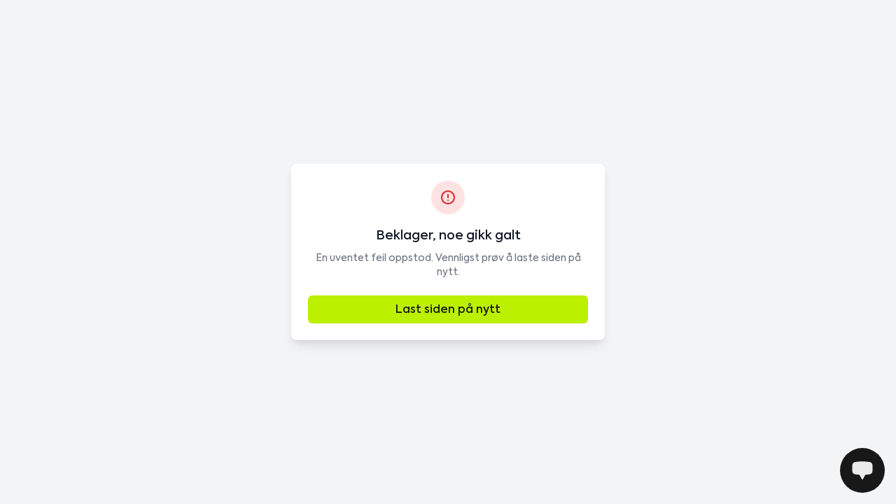

--- FILE ---
content_type: text/html; charset=utf-8
request_url: https://feel24.no/personvern
body_size: 108266
content:
<!DOCTYPE html><html lang="no" class="h-full"><head><meta charSet="utf-8"/><meta name="viewport" content="width=device-width, initial-scale=1"/><link rel="preload" as="image" imageSrcSet="/_next/image?url=https%3A%2F%2Fcdn.sanity.io%2Fimages%2F3rghyqle%2Fproduction%2Ff9ed7d3f2e99e4295a7776596f5beb0b637db23e-500x134.png&amp;w=256&amp;q=75 1x, /_next/image?url=https%3A%2F%2Fcdn.sanity.io%2Fimages%2F3rghyqle%2Fproduction%2Ff9ed7d3f2e99e4295a7776596f5beb0b637db23e-500x134.png&amp;w=640&amp;q=75 2x"/><link rel="stylesheet" href="/_next/static/css/9c500b01ebd85b73.css" data-precedence="next"/><link rel="stylesheet" href="/_next/static/css/9cbd7fd9273718ef.css" data-precedence="next"/><link rel="stylesheet" href="/_next/static/css/265375cacbab04c3.css" data-precedence="next"/><link rel="preload" as="script" fetchPriority="low" href="/_next/static/chunks/webpack-4152e453daefa7a1.js"/><script src="/_next/static/chunks/4bd1b696-53619725e0105b0f.js" async=""></script><script src="/_next/static/chunks/1684-439f41c2972663c0.js" async=""></script><script src="/_next/static/chunks/main-app-31bb612da13b73f8.js" async=""></script><script src="/_next/static/chunks/c16f53c3-af4559de48c230ab.js" async=""></script><script src="/_next/static/chunks/9dadc25a-a6ceedc305b9b4ce.js" async=""></script><script src="/_next/static/chunks/5376-c7ee8049534ef518.js" async=""></script><script src="/_next/static/chunks/3564-4fc35cb290e232cd.js" async=""></script><script src="/_next/static/chunks/5992-bc6c474514e0ca75.js" async=""></script><script src="/_next/static/chunks/4945-74c2464dc6dc9888.js" async=""></script><script src="/_next/static/chunks/5228-1096447f03375edd.js" async=""></script><script src="/_next/static/chunks/1337-bf3e96d036f7d67a.js" async=""></script><script src="/_next/static/chunks/879-1d97f7518498d541.js" async=""></script><script src="/_next/static/chunks/966-02ba2b5f79b25163.js" async=""></script><script src="/_next/static/chunks/7751-d9781e4eeb83faa3.js" async=""></script><script src="/_next/static/chunks/7095-214fd997f7555e91.js" async=""></script><script src="/_next/static/chunks/5580-2381388a6e240ee0.js" async=""></script><script src="/_next/static/chunks/2630-32664e259dc8a34f.js" async=""></script><script src="/_next/static/chunks/7743-47330c600b6bb73c.js" async=""></script><script src="/_next/static/chunks/8579-d71b514434191804.js" async=""></script><script src="/_next/static/chunks/2180-518926645bed1c1a.js" async=""></script><script src="/_next/static/chunks/8463-498c96dfc4483a8f.js" async=""></script><script src="/_next/static/chunks/app/(website)/%5Blocale%5D/%5Bslug%5D/page-fa883eec5d967ca5.js" async=""></script><script src="/_next/static/chunks/app/(website)/layout-26f823dd11cdce05.js" async=""></script><script src="/_next/static/chunks/app/(website)/%5Blocale%5D/layout-385cd53ef79f0beb.js" async=""></script><script async="" defer="" data-domain="feel24.no" data-exclude="/studio/*" src="/js/script.js"></script><link rel="preload" href="https://www.googletagmanager.com/gtm.js?id=GTM-K7QV4SD3" as="script"/><meta name="next-size-adjust" content=""/><script id="devos-ai-script" defer="" src="https://assets.devos.dev/ai/assistant.js" data-bot-id="d76dd37a-1ab2-4114-994e-55ef4e6438fa"></script><noscript><img height="1" width="1" style="display:none" src="https://www.facebook.com/tr?id=706381494962486&amp;ev=PageView&amp;noscript=1" alt=""/></noscript><title>Personvern | Feel24</title><meta property="og:title" content="Personvern | Feel24"/><meta property="og:site_name" content="Feel24"/><meta property="og:locale" content="no"/><meta property="og:type" content="website"/><meta name="twitter:card" content="summary"/><meta name="twitter:title" content="Personvern | Feel24"/><link rel="icon" href="/favicon.ico" type="image/x-icon" sizes="32x32"/><link rel="icon" href="/no/icon-1vppsz.png?1dd123b1f8acf7b1" type="image/png" sizes="32x32"/><script>document.querySelectorAll('body link[rel="icon"], body link[rel="apple-touch-icon"]').forEach(el => document.head.appendChild(el))</script><script src="/_next/static/chunks/polyfills-42372ed130431b0a.js" noModule=""></script></head><body class="__className_c4a3e6 bg-brand4 h-full"><header class="bg-brand2 text-neutral1"><nav class="mx-auto flex max-w-7xl items-center justify-between p-6 lg:px-8" aria-label="Feel24"><div class="flex lg:flex-1"><a class="-m-1.5 p-1.5" href="/no"><span class="sr-only">Feel24</span><img alt="Feel24 Logo" width="220" height="46" decoding="async" data-nimg="1" style="color:transparent" srcSet="/_next/image?url=https%3A%2F%2Fcdn.sanity.io%2Fimages%2F3rghyqle%2Fproduction%2Ff9ed7d3f2e99e4295a7776596f5beb0b637db23e-500x134.png&amp;w=256&amp;q=75 1x, /_next/image?url=https%3A%2F%2Fcdn.sanity.io%2Fimages%2F3rghyqle%2Fproduction%2Ff9ed7d3f2e99e4295a7776596f5beb0b637db23e-500x134.png&amp;w=640&amp;q=75 2x" src="/_next/image?url=https%3A%2F%2Fcdn.sanity.io%2Fimages%2F3rghyqle%2Fproduction%2Ff9ed7d3f2e99e4295a7776596f5beb0b637db23e-500x134.png&amp;w=640&amp;q=75"/></a></div><div class="flex lg:hidden"><button type="button" class="-m-2.5 inline-flex items-center justify-center rounded-md p-2.5"><span class="sr-only">Open main menu</span><svg xmlns="http://www.w3.org/2000/svg" fill="none" viewBox="0 0 24 24" stroke-width="1.5" stroke="currentColor" aria-hidden="true" data-slot="icon" class="h-6 w-6"><path stroke-linecap="round" stroke-linejoin="round" d="M3.75 6.75h16.5M3.75 12h16.5m-16.5 5.25h16.5"></path></svg></button></div><div class="hidden lg:flex lg:gap-x-6 xl:gap-x-12"><div><a class="text-base transition-colors duration-300 hover:text-brand1 leading-6 text-neutral1" href="/no/treningssentre">Våre sentre</a></div><div><div data-headlessui-state=""><div><button class="text-neutral1 text-base transition-colors duration-300 hover:text-brand1 group leading-6 inline-flex w-full justify-center place-items-center" id="headlessui-menu-button-«R1qd4utbnb»" type="button" aria-haspopup="menu" aria-expanded="false" data-headlessui-state="">Tjenester<svg xmlns="http://www.w3.org/2000/svg" viewBox="0 0 20 20" fill="currentColor" aria-hidden="true" data-slot="icon" class="-mr-1 ml-2 h-5 w-5 group-hover:text-brand1 text-neutral1"><path fill-rule="evenodd" d="M5.22 8.22a.75.75 0 0 1 1.06 0L10 11.94l3.72-3.72a.75.75 0 1 1 1.06 1.06l-4.25 4.25a.75.75 0 0 1-1.06 0L5.22 9.28a.75.75 0 0 1 0-1.06Z" clip-rule="evenodd"></path></svg></button></div></div></div><div><a class="text-base transition-colors duration-300 hover:text-brand1 leading-6 text-neutral1" href="/no/avtalegiro">Avtalegiro</a></div><div><a class="text-base transition-colors duration-300 hover:text-brand1 leading-6 text-neutral1" href="/no/treningsglede">Treningsglede</a></div><div><a class="text-base transition-colors duration-300 hover:text-brand1 leading-6 text-neutral1" href="/no/kontakt">Kontakt</a></div></div><div class="hidden lg:flex lg:flex-1 lg:justify-end items-center gap-x-4"><div class="relative inline-block text-left [z-index:1000000]" data-headlessui-state=""><button aria-label="Bytt språk" class="inline-flex w-full justify-center rounded-md border border-slate-700 bg-slate-800 px-2 sm:px-4 py-3 text-sm font-medium text-slate-400 shadow-sm hover:bg-slate-700 focus:outline-none focus:ring-2 focus:ring-slate-600 focus:ring-offset-2 focus:ring-offset-gray-500" id="headlessui-menu-button-«Rth4utbnb»" type="button" aria-haspopup="menu" aria-expanded="false" data-headlessui-state=""><img src="https://cdn.jsdelivr.net/gh/lipis/flag-icons/flags/4x3/no.svg" style="display:inline-block;width:1.5em;height:1.5em;vertical-align:middle"/><svg xmlns="http://www.w3.org/2000/svg" viewBox="0 0 20 20" fill="currentColor" aria-hidden="true" data-slot="icon" class="-mr-1 ml-2 h-5 w-5"><path fill-rule="evenodd" d="M5.22 8.22a.75.75 0 0 1 1.06 0L10 11.94l3.72-3.72a.75.75 0 1 1 1.06 1.06l-4.25 4.25a.75.75 0 0 1-1.06 0L5.22 9.28a.75.75 0 0 1 0-1.06Z" clip-rule="evenodd"></path></svg></button></div><a class="__className_c4a3e6 py-3 px-4 inline-flex cursor-pointer items-center tracking-widest text-base rounded-lg transition-all duration-300 bg-brand1 text-brand2 group-hover:bg-neutral3 hover:bg-neutral3 group-hover:text-brand1 hover:text-brand1 justify-between" href="https://blimedlem.feel24.no/">Bli medlem</a></div></nav><span hidden="" style="position:fixed;top:1px;left:1px;width:1px;height:0;padding:0;margin:-1px;overflow:hidden;clip:rect(0, 0, 0, 0);white-space:nowrap;border-width:0;display:none"></span></header><div><div class="pb-12"><div class="pb-4 pt-6 sm:pt-16 max-w-3xl mx-auto"><div id="Personvern" class="px-6 pt-6 text-left"><h2 class="text-3xl font-bold tracking-tight text-brand2 sm:text-4xl md:text-5xl">Personvern</h2></div></div><div class="max-w-3xl mx-auto px-6 my-8 prose prose-lg text-dark"><h2>På denne siden</h2><ol><li><a href="#hva-er-en-personopplysning">Hva er en personopplysning?</a></li><li><a href="#hvem-er-behandlingsansvarlig">Hvem er behandlingsansvarlig?</a></li><li><a href="#hvem-behandler-vi-personopplysninger-om">Hvem behandler vi personopplysninger om?</a></li><li><a href="#hvordan-samler-vi-inn-dine-personopplysninger">Hvordan samler vi inn dine personopplysninger?</a></li><li><a href="#hvorfor-har-vi-lov-til-a-behandle-personopplysningene-dine-og-hva-bruker-vi-dem-til-formal">Hvorfor har vi lov til å behandle personopplysningene dine og hva bruker vi dem til (formål)?</a></li><li><a href="#utlevering-av-personopplysninger-til-andre">Utlevering av personopplysninger til andre</a></li><li><a href="#overforer-vi-personopplysninger-til-andre-land">Overfører vi personopplysninger til andre land?</a></li><li><a href="#hvor-lenge-lagrer-vi-personopplysninger">Hvor lenge lagrer vi personopplysninger?</a></li><li><a href="#naermere-informasjon-om-videoovervakning">Nærmere informasjon om videoovervåkning</a></li><li><a href="#dine-rettigheter-nar-vi-behandler-personopplysninger-om-deg">Dine rettigheter når vi behandler personopplysninger om deg</a></li><li><a href="#klage-til-datatilsynet-og-endringer">Klage til Datatilsynet og endringer</a></li></ol><p>Vi er opptatt av at du forstår hva slags informasjon vi samler inn om deg, og hvordan vi behandler den. I denne personvernerklæringen forklarer vi hvilke personopplysninger vi registrerer, bruker, lagrer og delinger. Vi gir deg også informasjon om hvilke rettigheter du har i denne forbindelse. Du finner mer informasjon om personvern på Datatilsynets nettsider <a href="https://datatilsynet.no">www.datatilsynet.no</a>.</p><h2 id="hva-er-en-personopplysning">Hva er en personopplysning?</h2><p>Personopplysninger er enhver opplysning som direkte eller indirekte kan knyttes til en fysisk person, som for eksempel navn, postadresse, e-postadresse, IP-adresse og mobilnummer.</p><h2 id="hvem-er-behandlingsansvarlig">Hvem er behandlingsansvarlig?</h2><p>Feel24-konsernet tilbyr treningstjenester gjennom ulike treningssentre i Norge, som opereres av separate juridiske enheter. Når du melder deg inn i et spesifikt Feel24 treningssenter, inngår du en avtale med det selskapet som eier og driver det senteret. Dette selskapet er primært behandlingsansvarlig for de personopplysningene som samles inn i forbindelse med ditt medlemskap.</p><p>Behandlingsansvarlig må sikre at behandlingen skjer i samsvar med gjeldende personvernlovgivning, herunder EUs personvernforordning (&quot;<strong>GDPR</strong>&quot;) og den norske personopplysningsloven.</p><p>På <a href="/no/treningssentre">våre nettsider</a> kan du finne din avdeling og hvilket selskap avdelingen er underlagt. Samtidig har Feel24 AS (org. nr. 918 478 361) en koordinerende rolle innen konsernet og er i visse tilfeller selvstendig eller felles behandlingsansvarlig for beslutninger knyttet til behandlingen av dine personopplysninger.</p><p>Under finner du en oversikt over de selskapene i Feel-24 konsernet som kan opptre som behandlingsansvarlig for dine personopplysninger, avhengig av hvor du trener.</p><div class="flow-root"><div class="overflow-x-auto 2xl:-mx-60 bg-neutral-200 rounded-lg p-4"><div class="inline-block min-w-full align-middle"><table class="mt-0 min-w-full divide-y divide-neutral-900"><thead><tr><th scope="col" class="py-3.5 text-left text-md font-semibold text-gray-900">Foretaksnavn</th><th scope="col" class="py-3.5 text-left text-md font-semibold text-gray-900">Org.nr.</th></tr></thead><tbody class="divide-y divide-neutral-300"><tr class="hover:bg-gray-50"><td class="py-4 text-gray-900">FEEL24 AS</td><td class="py-4 text-gray-900">918478361</td></tr><tr class="hover:bg-gray-50"><td class="py-4 text-gray-900">FEEL24 MIDTNORGE AS</td><td class="py-4 text-gray-900">931318519</td></tr><tr class="hover:bg-gray-50"><td class="py-4 text-gray-900">FEEL24 NORDLAND AS</td><td class="py-4 text-gray-900">922222622</td></tr><tr class="hover:bg-gray-50"><td class="py-4 text-gray-900">FEEL24 NORDTRONDELAG AS</td><td class="py-4 text-gray-900">997432436</td></tr><tr class="hover:bg-gray-50"><td class="py-4 text-gray-900">FEEL24 ROGNAN AS</td><td class="py-4 text-gray-900">997131061</td></tr><tr class="hover:bg-gray-50"><td class="py-4 text-gray-900">FEEL24 TRENING AS</td><td class="py-4 text-gray-900">934240022</td></tr><tr class="hover:bg-gray-50"><td class="py-4 text-gray-900">FEEL24 TRANBY AS</td><td class="py-4 text-gray-900">933428001</td></tr><tr class="hover:bg-gray-50"><td class="py-4 text-gray-900">FEEL24 VESTERÅLEN AS</td><td class="py-4 text-gray-900">918536310</td></tr><tr class="hover:bg-gray-50"><td class="py-4 text-gray-900">FEEL24 VESTLANDET AS</td><td class="py-4 text-gray-900">932957760</td></tr><tr class="hover:bg-gray-50"><td class="py-4 text-gray-900">FEEL24 ØSTLANDET AS</td><td class="py-4 text-gray-900">982480582</td></tr></tbody></table></div></div></div><h2 id="hvem-behandler-vi-personopplysninger-om">Hvem behandler vi personopplysninger om?</h2><p>Denne personvernerklæringen retter seg mot vår behandling av personopplysninger om medlemmer hos Feel24 og personer som besøker våre nettsider eller kontakter kundeservice.</p><h2 id="hvordan-samler-vi-inn-dine-personopplysninger">Hvordan samler vi inn dine personopplysninger?</h2><p>Vi kan motta dine personopplysninger på ulike måter:</p><ul><li>Vi mottar personopplysninger direkte fra deg når du samhandler med oss direkte, herunder når du inngår avtale om medlemskap på Feel24 via <a href="https://feel24.no">www.feel24.no</a>. Disse personopplysningene er viktige for at vi skal kunne levere den avtalte tjenesten til ditt kundeforhold, og for at vi skal kunne tilby deg forventet kundeservice.</li><li>Vi mottar personopplysninger indirekte fra deg, for eksempel via informasjonskapsler (&quot;cookies&quot;) når du bruker vår hjemmeside - <a href="https://feel24.no">www.feel24.no</a> – eller vår app. Disse opplysningene er viktige for å kunne optimalisere brukeropplevelsen og tjenestene vi tilbyr deg.</li><li>Vi kan motta personopplysninger om deg fra tredjeparter når vi kjøper, og overtar driften av, treningssentre der du er medlem. Disse personopplysningene er viktig for å fortsatt kunne levere de avtale tjenestene som Feel24 overtar.</li></ul><p>Mens du er medlem hos oss og bruker våre tjenester, samler vi inn og oppbevarer<br/>opplysninger om dine aktiviteter, se nærmere informasjon i punkt 5 nedenfor.<br/></p><h2 id="hvorfor-har-vi-lov-til-a-behandle-personopplysningene-dine-og-hva-bruker-vi-dem-til-formal">Hvorfor har vi lov til å behandle personopplysningene dine og hva bruker vi dem til (formål)?</h2><p>Vi samler inn og bruker personopplysninger til ulike formål. Under kan du lese mer om hvilke personopplysninger vi behandler, hva vi bruker disse til (formålet) og hvorfor vi har lov til dette (behandlingsgrunnlaget).</p><div class="flow-root"><div class="overflow-x-auto 2xl:-mx-60 bg-neutral-200 rounded-lg p-4"><div class="inline-block min-w-full align-middle"><table class="mt-0 min-w-full divide-y divide-neutral-900"><thead><tr><th scope="col" class="py-3.5 text-left text-md font-semibold text-gray-900">Overordnet formål</th><th scope="col" class="py-3.5 text-left text-md font-semibold text-gray-900">Behandlingsaktivitet</th><th scope="col" class="py-3.5 text-left text-md font-semibold text-gray-900">Kategorier av personopplysninger</th><th scope="col" class="py-3.5 text-left text-md font-semibold text-gray-900">Behandlingsgrunnlag</th></tr></thead><tbody class="divide-y divide-neutral-300"><tr class="hover:bg-gray-50"><td class="py-4 text-gray-900">Lever tjenester og administrere medlemskap</td><td class="py-4 text-gray-900">Vi behandler personopplysninger for å levere tjenester til deg knyttet opp mot ditt medlemskap. Dette inkluderer blant annet å behandle personopplysninger for å utføre oppgaver som for eksempel kundeetablering, avtalegiro, fakturering og innfordringer.</td><td class="py-4 text-gray-900">Grunnleggende opplysninger om deg, slik som navn, fødselsdato, alder, bostedsadresse, telefonnummer, e-postadresse.   Betalingsinformasjon, herunder avsender, mottaker, beløp og annen transaksjonsdata. </td><td class="py-4 text-gray-900">GDPR artikkel 6(1)(b) – Nødvendig for å inngå eller oppfylle en avtale med deg</td></tr><tr class="hover:bg-gray-50"><td class="py-4 text-gray-900">-</td><td class="py-4 text-gray-900">Ved bruk av angrerett kan vi håndtere dine personopplysninger for å avslutte kundeforholdet. Vi kan også sjekke besøksloggen din for å avklare om tjenesten allerede er tatt i bruk, og i så fall antall besøk for å avklare verdien av den mottatte tjenesten, jf. angrerettloven § 26.</td><td class="py-4 text-gray-900">Registrering av inn- og utpasseringer (via app eller personlig adgangskort) på treningssentrene.</td><td class="py-4 text-gray-900">GDPR artikkel 6(1)(f) – vår berettigede interesse i å håndtere henvendelser om angrerett.</td></tr><tr class="hover:bg-gray-50"><td class="py-4 text-gray-900">-</td><td class="py-4 text-gray-900">Feel24 kan motta, dele og på andre måter behandle dine personopplysninger i forbindelse med kjøp eller salg av treningssenter der du er medlem, virksomhet eller medlemsmasse. I forbindelse med kjøp vil vi normalt overføre dine personopplysninger til vårt medlemssystem slik at vi kan fortsette å levere våre tjenester til deg. </td><td class="py-4 text-gray-900">Grunnleggende opplysninger om deg, slik som navn, fødselsdato, alder, bostedsadresse, telefonnummer, e-postadresse.</td><td class="py-4 text-gray-900">GDPR artikkel 6(1)(f) – Vår berettigede interesse i å gjennomføre transaksjonen i forbindelse med kjøp eller salg av virksomhet eller medlemsmasse. </td></tr><tr class="hover:bg-gray-50"><td class="py-4 text-gray-900">Kundeservice</td><td class="py-4 text-gray-900">Bistå med å løse eventuelle spørsmål eller problemer du måtte ha med våre tjenester. </td><td class="py-4 text-gray-900">Personalia/kontaktopplysninger, andre opplysninger som oppgis i henvendelsen.  Kundekommunikasjon via SMS-logg. Eventuell korrespondanse via e-post. </td><td class="py-4 text-gray-900">GDPR artikkel 6(1)(f) – vår berettigede interesse i å yte kundeservice</td></tr><tr class="hover:bg-gray-50"><td class="py-4 text-gray-900">Forbedre tjenester </td><td class="py-4 text-gray-900">Vi benytter informasjonskapsler (&quot;cookies&quot;) på våre nettsider, som kan samle informasjon om din bruk, se nærmere informasjon i vår cookie-erklæring på nettsiden.   Disse opplysningene hjelper oss å forstå hvilke deler av våre sider/tjenester som er mest relevant for deg. Ved å følge din aktivitet kan vi tilrettelegge tjenestene våre og tilby deg bedre brukeropplevelse.</td><td class="py-4 text-gray-900">IP-adresse, enhetsinformasjon (inkl. operativsystem, nettlesertype og skjermoppløsning), brukeratferd, demografisk informasjon.</td><td class="py-4 text-gray-900">GDPR artikkel 6(1)(a) - Samtykke</td></tr><tr class="hover:bg-gray-50"><td class="py-4 text-gray-900">Deling av personopplysninger</td><td class="py-4 text-gray-900">I visse tilfeller er vi pålagt utlevere personopplysninger til offentlige myndigheter i forbindelse med lovpålagte utleveringskrav, herunder ifm. rapportering og regnskap.</td><td class="py-4 text-gray-900">Nødvendige kategorier av personopplysninger for å etterkomme utleveringskravet. </td><td class="py-4 text-gray-900">GDPR artikkel 6(1)(c) – nødvendig for å etterleve en rettslig forpliktelse. </td></tr><tr class="hover:bg-gray-50"><td class="py-4 text-gray-900">Markedsføring</td><td class="py-4 text-gray-900">Vi ønsker å kunne gi deg informasjon om tilbud, arrangement og interessante nyheter som angår/påvirker ditt medlemsforhold hos oss, og vi ønsker at den informasjon som blir sendt til deg er relevant.  Ved å krysse av for å ha lest, forstått og godkjent samtykkeerklæringen så godtar du at Feel24 kan kontakte deg per e-post, telefon eller SMS i forbindelse med markedsføring. Samtykket kan på ethvert tidspunkt trekkes tilbake.</td><td class="py-4 text-gray-900">Personalia/ kontaktopplysninger.</td><td class="py-4 text-gray-900">GDPR artikkel 6(1)(a) - Samtykke</td></tr><tr class="hover:bg-gray-50"><td class="py-4 text-gray-900">Sikkerhet</td><td class="py-4 text-gray-900">Vi behandler opplysninger om deg ifm. videoovervåkning for å beskytte treningslokalene mot hærverk, tyveri og andre ulovlige aktiviteter.   Se ytterligere informasjon om videoovervåkning i punkt 9 nedenfor.</td><td class="py-4 text-gray-900">Videoovervåkningsklipp.</td><td class="py-4 text-gray-900">GDPR artikkel 6 (1) f) - vår berettigede interesse i å forhindre og etterforske ulovlige handlinger. </td></tr><tr class="hover:bg-gray-50"><td class="py-4 text-gray-900">-</td><td class="py-4 text-gray-900">Vi får tilgang til personopplysninger om deg ifm. adkomstkontrollanlegget.   Adgangskontrollen er nødvendig for å sikre bygningen, samt ivareta sikkerhet ved en eventuell ulykke/krise.   For å hindre at uvedkommende får tilgang til loggen over inn- og utpasseringer, er det kun utpekte ansatte som har tilgang til denne. </td><td class="py-4 text-gray-900">Registrering av inn- og utpasseringer (via app eller personlig adgangskort) på treningssentrene.</td><td class="py-4 text-gray-900">GDPR artikkel 6 (1) f) – vår berettigede interesse i å sikre bygningen, samt forbygge og håndtere ulykker/kriser.</td></tr><tr class="hover:bg-gray-50"><td class="py-4 text-gray-900">Rekruttering</td><td class="py-4 text-gray-900">Vi kan behandle jobbsøknader for å vurdere kandidatenes egnethet til en stilling hos oss og for å gjennomføre rekrutteringsprosessen. Vi kan også gjennomføre intervjuer som en del av rekrutteringsprosessen, med mål om å identifisere den mest kvalifiserte kandidaten for stillingen.</td><td class="py-4 text-gray-900">Personalia, kontaktopplysninger, søknadsdokumenter Uttalelser fra referanser, bakgrunnssjekk, vurderinger, personlighetstest/evnetest</td><td class="py-4 text-gray-900">Artikkel 6(1)(f) – Vår berettigede interesse i rekruttering.</td></tr></tbody></table></div></div></div><h2 id="utlevering-av-personopplysninger-til-andre">Utlevering av personopplysninger til andre</h2><p>Vi gir ikke personopplysningene dine videre til andre med mindre det foreligger et lovlig grunnlag for slik utlevering.</p><p>For å gjennomføre ulike prosesser benytter vi eksterne databehandlere som behandler dine personopplysninger på våre vegne. I slike tilfeller har vi inngått databehandleravtaler for å blant annet ivareta personopplysningssikkerheten i alle ledd av behandlingen. For de ulike behandlingsformålene, bruker vi databehandlere som tredjeparter innenfor betalingstransaksjoner (herunder også inkassoselskap), medlemsdatabase, treningsapp, IT og markedsføring.</p><p>Feel24 har samarbeidsavtaler med personlige trenere som ikke er formelt ansatt hos oss, men som driver virksomhet gjennom eget enkeltpersonforetak eller aksjeselskap. Vi kan også engasjere helseveiledere som er ansatt hos våre samarbeidspartnere. Ved nettinnmelding av kampanjer som inkluderer introtime med PT, og/eller dersom du benytter deg av disse tjenestene, kan vi dele følgende opplysninger om deg: navn, senter/avdelingsnavn, e-postadresse og telefonnummer. Behandlingsgrunnlaget for delingen er GDPR artikkel 6(1)(f), dvs. vår berettigede interesse i å legge til rette for at du kan motta tjenesten du har bestilt, samt sikre effektiv kommunikasjon mellom deg og den aktuelle tjenesteyteren.</p><p>For enkelte formål kan også andre selskaper i konsernet behandle personopplysninger på vegne av den behandlingsansvarlige.</p><p>Dersom personer som er under etterforskning for straffbare handlinger har kontaktopplysninger hos oss, kan vi være rettslig forpliktet til å utlevere disse personopplysningene til myndighetene på forespørsel, for eksempel til politiet, NAV eller skatteetaten. Behandlingsgrunnlaget for deling av personopplysninger i slike tilfeller er GDPR artikkel 6 (1) bokstav c).</p><p>Vi kan også dele personopplysninger med partene i en transaksjon dersom vi selger et treningssenter der du er medlem, som en del av virksomheten vår eller vår medlemsmasse.</p><h2 id="overforer-vi-personopplysninger-til-andre-land">Overfører vi personopplysninger til andre land?</h2><p>Vi overfører ikke personopplysningene dine til land og/eller organisasjoner utenfor EU/EØS-området (såkalte tredjeland) som ikke tilbyr tilstrekkelig vern av personopplysninger. Vår tjenesteleverandør for nettsiden (feel24.no) benytter underleverandører (herunder skytjenester) som i praksis innebærer at personopplysninger kan bli overført til USA, som er underlagt en betinget adekvansbeslutning av EU-kommisjonen.</p><p>Ved overføringer til tredjeland vil vi sørge for at dette skjer i tråd med adekvansbeslutninger og de krav som oppstilles i GDPR kapittel V. Dersom overføringene ikke er underlagt en adekvansbeslutning, vil overføringen skje basert på standardvilkår (&quot;Standard Contractual Clauses&quot;) vedtatt av EU-kommisjonen.</p><h2 id="hvor-lenge-lagrer-vi-personopplysninger">Hvor lenge lagrer vi personopplysninger?</h2><p>Feel24 oppbevarer personopplysninger så lenge det er nødvendig for å oppfylle<br/>de ovennevnte formålene med behandlingen. I utgangspunktet slettes data når medlemskapet avsluttes eller en avtale sies opp. Lovbestemte regler, rettslige forpliktelser eller Feel24´s berettigede interesser kan gjøre det nødvendig å lagre personopplysninger i lengre tid, eksempelvis for å gjøre gjeldende eller forsvare rettskrav. I henhold til Bokføringsloven er vi pliktig til å oppbevare din betalingshistorikk i 5 år. Dersom du har samtykket, tar vi samtidig vare på din oppgitte mailadresse og telefonnummer, slik at vi kan kontakte deg med tilbud etter endt medlemsperiode. Du kan når som helst velge å stoppe denne kommunikasjonen.</p><p>Videoopptak og logg for adgangskontroll slettes automatisk etter syv dager.</p><h2 id="naermere-informasjon-om-videoovervakning">Nærmere informasjon om videoovervåkning</h2><p>Feel24 benytter videoovervåking for å beskytte treningslokalene mot hærverk, tyveri og andre ulovlige aktiviteter, samt beskytte medlemmenes liv og helse. Feel24 AS benytter videoovervåking med opptak (uten lyd) til en server som kun senterleder har adgang til. Verken medlemmer eller andre ansatte har mulighet til å se bildene direkte på monitor/skjerm.</p><p>Ved hendelser som har direkte sammenheng med formålene bak videoovervåkingen (sikkerhet), kan Feel24 gjennomgå opptakene og om nødvendig sammenligne opptakene med besøksloggen. Kameraene er plassert ved inngangspartier og i fellesområder.</p><p>Feel24 har også alarmknapp på noen sentre, hvor om den benyttes blir et eget kamera aktivert hos Tryggvakts alarmsentral. Bilder lagres på egen server hos Tryggvakt, og det er kun ved helt spesielle tilfeller filmene blir benyttet.</p><p>Det rettslige grunnlaget for videoovervåkingen er GDPR artikkel 6 bokstav f.</p><p>Det er kun utpekte ansatte hos Feel24 som har tilgang til overvåkningen, og kun myndigheter som eks. politiet som kan kreve utlevering av videomateriell. All videoovervåkning slettes automatisk etter 7 dager.</p><h2 id="dine-rettigheter-nar-vi-behandler-personopplysninger-om-deg">Dine rettigheter når vi behandler personopplysninger om deg</h2><p>Personvernlovgivningen gir deg en rekke rettigheter, herunder rett til å kreve innsyn, retting eller sletting av personopplysningene vi om deg.</p><p>Vi er opptatt av at personopplysningene vi har lagret om deg er riktige og oppdaterte. Hvis du oppdager at opplysningene vi har lagret om deg er feil, oppfordrer vi deg til å ta kontakt med oss. Dette gjelder også dersom du ønsker at de lagrede opplysningene skal slettes.</p><p>Når det gjelder kravet om sletting er det et unntak for de opplysninger som er nødvendig for at vi skal kunne levere en tjeneste som du fremdeles ønsker å ha tilgang til, eller det er lovpålagt å oppbevare opplysningene i en spesifikk periode.</p><p>Du har også rett til dataportabilitet. Dette innebærer at du blant annet får mulighet til å ta med deg dine personopplysninger i et maskinlesbart format.</p><p>Du kan til enhver tid trekke tilbake ditt samtykke for behandling av personopplysninger hos oss.</p><p>Videre har du rett til å motsette deg behandling av personopplysninger og rett til å motsette deg personprofilering og automatiserte avgjørelser. Dette medfører at du kan kreve at dine personopplysninger ikke analyseres for å avdekke din adferd, preferanser, evner eller behov. Dette gjelder likevel ikke dersom behandlingen er nødvendig for å oppfylle en avtale som du har inngått med oss eller dersom du tidligere har gitt ditt uttrykkelige samtykke til behandlingen.</p><p>Du har også rett til å få en kopi av de personopplysningene vi har registrert om deg, så langt taushetsplikten ikke er til hinder for dette.</p><p>I noen situasjoner kan du også be oss om å begrense behandlingen av opplysninger om deg.</p><p>For å ta i bruk dine rettigheter kan du ta kontakt med oss på e-post: kundeservice@feel24.no. Her må det beskrives hva som ønskes innsyn i eller gjennomført med dine personopplysninger. Du kan også ta kontakt dersom du har andre spørsmål knyttet til behandlingen av dine personopplysninger.</p><p>Vi vil be deg om å bekrefte identiteten din eller å oppgi ytterligere informasjon før vi lar deg ta i bruk dine rettigheter overfor oss. Dette gjør vi for å være sikre på at vi kun gir tilgang til dine personopplysninger til deg - og ikke noen som gir seg ut for å være deg.</p><h2 id="klage-til-datatilsynet-og-endringer">Klage til Datatilsynet og endringer</h2><p>Dersom du mener at vår behandling av personopplysninger ikke stemmer med det vi har beskrevet her, eller at vi på andre måter bryter personvernlovgivningen, kan du sende oss en klage. Du kan også klage til Datatilsynet.</p><p>Skulle det oppstå endringer av våre tjenester eller endringer i regelverket om behandling av personopplysninger, kan det medføre endringer i informasjonen du finner her. Vi vil gjøre deg oppmerksom på disse forandringene.</p></div></div></div><div class="bg-brand1"><div class="mx-auto max-w-7xl px-6 py-24 sm:py-32 lg:flex lg:items-center lg:justify-between lg:px-8"><div><h2 class="text-3xl font-bold tracking-tight text-dark sm:text-4xl">Noe du lurer på?</h2><p class="mt-4 max-w-3xl text-xl leading-7 text-neutral4">Kontakt oss for mer informasjon.</p></div><div class="mt-10 flex items-center gap-x-6 lg:mt-0 lg:flex-shrink-0"><a class="__className_c4a3e6 py-3 px-4 inline-flex cursor-pointer items-center tracking-widest text-base rounded-lg transition-all duration-300 bg-brand2 text-neutral1 group-hover:bg-brand2/80 hover:bg-brand2/80 justify-between" href="/no/kontakt">Kontakt oss</a><a class="__className_c4a3e6 py-3 px-4 inline-flex cursor-pointer items-center tracking-widest text-base rounded-lg transition-all duration-300 text-base font-semibold leading-6 text-dark hover:underline translate duration-300 justify-between" href="https://blimedlem.feel24.no/kampanje/provetime">Bestill prøvetime</a></div></div></div><footer class="bg-brand2" aria-labelledby="footer-heading"><h2 id="footer-heading" class="sr-only">Footer</h2><div class="mx-auto max-w-7xl px-6 pb-8 pt-16 sm:pt-24 lg:px-8 lg:pt-32"><div class="xl:grid xl:grid-cols-3 xl:gap-8"><div class="space-y-8"><img alt="Feel24 Logo" loading="lazy" width="220" height="46" decoding="async" data-nimg="1" style="color:transparent" srcSet="/_next/image?url=https%3A%2F%2Fcdn.sanity.io%2Fimages%2F3rghyqle%2Fproduction%2Ff9ed7d3f2e99e4295a7776596f5beb0b637db23e-500x134.png&amp;w=256&amp;q=75 1x, /_next/image?url=https%3A%2F%2Fcdn.sanity.io%2Fimages%2F3rghyqle%2Fproduction%2Ff9ed7d3f2e99e4295a7776596f5beb0b637db23e-500x134.png&amp;w=640&amp;q=75 2x" src="/_next/image?url=https%3A%2F%2Fcdn.sanity.io%2Fimages%2F3rghyqle%2Fproduction%2Ff9ed7d3f2e99e4295a7776596f5beb0b637db23e-500x134.png&amp;w=640&amp;q=75"/><p class="text-sm leading-6 pr-12 text-neutral2">Feel24 er et treningssenter som tilbyr trening på dine vilkår. Vi har åpent 24 timer i døgnet, 365 dager i året.</p><div class="flex space-x-6"><a href="https://www.facebook.com/feel24tromso/" class="text-neutral2 hover:text-brand1"><span class="sr-only">Facebook</span><svg fill="currentColor" viewBox="0 0 24 24" class="h-6 w-6" aria-hidden="true"><path fill-rule="evenodd" d="M22 12c0-5.523-4.477-10-10-10S2 6.477 2 12c0 4.991 3.657 9.128 8.438 9.878v-6.987h-2.54V12h2.54V9.797c0-2.506 1.492-3.89 3.777-3.89 1.094 0 2.238.195 2.238.195v2.46h-1.26c-1.243 0-1.63.771-1.63 1.562V12h2.773l-.443 2.89h-2.33v6.988C18.343 21.128 22 16.991 22 12z" clip-rule="evenodd"></path></svg></a><a href="https://www.instagram.com/feel24tromso/" class="text-neutral2 hover:text-brand1"><span class="sr-only">Instagram</span><svg fill="currentColor" viewBox="0 0 24 24" class="h-6 w-6" aria-hidden="true"><path fill-rule="evenodd" d="M12.315 2c2.43 0 2.784.013 3.808.06 1.064.049 1.791.218 2.427.465a4.902 4.902 0 011.772 1.153 4.902 4.902 0 011.153 1.772c.247.636.416 1.363.465 2.427.048 1.067.06 1.407.06 4.123v.08c0 2.643-.012 2.987-.06 4.043-.049 1.064-.218 1.791-.465 2.427a4.902 4.902 0 01-1.153 1.772 4.902 4.902 0 01-1.772 1.153c-.636.247-1.363.416-2.427.465-1.067.048-1.407.06-4.123.06h-.08c-2.643 0-2.987-.012-4.043-.06-1.064-.049-1.791-.218-2.427-.465a4.902 4.902 0 01-1.772-1.153 4.902 4.902 0 01-1.153-1.772c-.247-.636-.416-1.363-.465-2.427-.047-1.024-.06-1.379-.06-3.808v-.63c0-2.43.013-2.784.06-3.808.049-1.064.218-1.791.465-2.427a4.902 4.902 0 011.153-1.772A4.902 4.902 0 015.45 2.525c.636-.247 1.363-.416 2.427-.465C8.901 2.013 9.256 2 11.685 2h.63zm-.081 1.802h-.468c-2.456 0-2.784.011-3.807.058-.975.045-1.504.207-1.857.344-.467.182-.8.398-1.15.748-.35.35-.566.683-.748 1.15-.137.353-.3.882-.344 1.857-.047 1.023-.058 1.351-.058 3.807v.468c0 2.456.011 2.784.058 3.807.045.975.207 1.504.344 1.857.182.466.399.8.748 1.15.35.35.683.566 1.15.748.353.137.882.3 1.857.344 1.054.048 1.37.058 4.041.058h.08c2.597 0 2.917-.01 3.96-.058.976-.045 1.505-.207 1.858-.344.466-.182.8-.398 1.15-.748.35-.35.566-.683.748-1.15.137-.353.3-.882.344-1.857.048-1.055.058-1.37.058-4.041v-.08c0-2.597-.01-2.917-.058-3.96-.045-.976-.207-1.505-.344-1.858a3.097 3.097 0 00-.748-1.15 3.098 3.098 0 00-1.15-.748c-.353-.137-.882-.3-1.857-.344-1.023-.047-1.351-.058-3.807-.058zM12 6.865a5.135 5.135 0 110 10.27 5.135 5.135 0 010-10.27zm0 1.802a3.333 3.333 0 100 6.666 3.333 3.333 0 000-6.666zm5.338-3.205a1.2 1.2 0 110 2.4 1.2 1.2 0 010-2.4z" clip-rule="evenodd"></path></svg></a></div><div class="flex flex-col space-y-6"><h3 class="text-sm font-semibold leading-6 text-neutral1">Last ned Feel24-appen</h3><div class="flex space-x-6"><a href="https://apps.apple.com/no/app/feel24/id1580562398" class="text-gray-500 hover:text-gray-400"><span class="sr-only">App Store</span><img alt="" loading="lazy" width="227" height="76" decoding="async" data-nimg="1" style="color:transparent" srcSet="/_next/image?url=%2Fimages%2Fapp_store.png&amp;w=256&amp;q=75 1x, /_next/image?url=%2Fimages%2Fapp_store.png&amp;w=640&amp;q=75 2x" src="/_next/image?url=%2Fimages%2Fapp_store.png&amp;w=640&amp;q=75"/></a><a href="https://play.google.com/store/apps/details?id=no.feel24.membro&amp;gl=NO" class="text-gray-500 hover:text-gray-400"><span class="sr-only">Google Play</span><img alt="" loading="lazy" width="256" height="76" decoding="async" data-nimg="1" style="color:transparent" srcSet="/_next/image?url=%2Fimages%2Fplay_store.png&amp;w=256&amp;q=75 1x, /_next/image?url=%2Fimages%2Fplay_store.png&amp;w=640&amp;q=75 2x" src="/_next/image?url=%2Fimages%2Fplay_store.png&amp;w=640&amp;q=75"/></a></div></div></div><div class="mt-16 grid grid-cols-2 gap-8 xl:col-span-2 xl:mt-0"><div class="md:grid md:grid-cols-2 md:gap-8"><div class=""><h3 class="text-sm font-semibold leading-6 text-neutral1">Hjelp &amp; support</h3><ul role="list" class="mt-6 space-y-4"><li><a class="text-sm leading-6 text-neutral2 hover:text-brand1 text-neutral2" href="/no/kontakt">Kontakt</a></li><li><a class="text-sm leading-6 text-neutral2 hover:text-brand1 text-neutral2" href="https://feel24tromso.ibooking.no/minside/">Min side</a></li><li><a class="text-sm leading-6 text-neutral2 hover:text-brand1 text-neutral2" href="/no/personvern">Personvern</a></li><li><a class="text-sm leading-6 text-neutral2 hover:text-brand1 text-neutral2" href="/no/app">App</a></li></ul></div><div class="mt-10 md:mt-0"><h3 class="text-sm font-semibold leading-6 text-neutral1">Informasjon</h3><ul role="list" class="mt-6 space-y-4"><li><a class="text-sm leading-6 text-neutral2 hover:text-brand1 text-neutral2" href="https://blimedlem.feel24.no/">Bli medlem</a></li><li><a class="text-sm leading-6 text-neutral2 hover:text-brand1 text-neutral2" href="/no/avtalevilkar">Avtalevilkår</a></li><li><a class="text-sm leading-6 text-neutral2 hover:text-brand1 text-neutral2" href="/no/avtalegiro">Avtalegiro</a></li><li><a class="text-sm leading-6 text-neutral2 hover:text-brand1 text-neutral2" href="/no/bedriftsavtale">Bedrift</a></li><li><a class="text-sm leading-6 text-neutral2 hover:text-brand1 text-neutral2" href="/no/ledige-stillinger">Ledige stillinger</a></li></ul></div></div><div class="md:grid md:grid-cols-2 md:gap-8"><div class=""><h3 class="text-sm font-semibold leading-6 text-neutral1">Tjenester</h3><ul role="list" class="mt-6 space-y-4"><li><a class="text-sm leading-6 text-neutral2 hover:text-brand1 text-neutral2" href="/no/personlig-trener">Personlig trener</a></li><li><a class="text-sm leading-6 text-neutral2 hover:text-brand1 text-neutral2" href="/no/helse">Helse</a></li><li><a class="text-sm leading-6 text-neutral2 hover:text-brand1 text-neutral2" href="https://feel24.no/golfsimulator">Golfsimulator</a></li><li><a class="text-sm leading-6 text-neutral2 hover:text-brand1 text-neutral2" href="/no/gruppetrening">Gruppetrening</a></li></ul></div><div class="mt-10 md:mt-0"><h3 class="text-sm font-semibold leading-6 text-neutral1">Om Feel24</h3><ul role="list" class="mt-6 space-y-4"><li><a class="text-sm leading-6 text-neutral2 hover:text-brand1 text-neutral2" href="/no/om">Om Feel24</a></li><li><a class="text-sm leading-6 text-neutral2 hover:text-brand1 text-neutral2" href="/no/treningssentre">Våre sentre</a></li><li><a class="text-sm leading-6 text-neutral2 hover:text-brand1 text-neutral2" href="/no/apenhetsloven">Åpenhet og bærekraft</a></li></ul></div></div></div></div><div class="mt-16 border-t border-white/10 pt-8 sm:mt-20 lg:mt-24 flex flex-row justify-between items-center"><p class="text-xs leading-5 text-neutral2">© <!-- -->2026<!-- --> Feel24 AS.<!-- --> Nettside fra <a href="https://devos.no/" class="underline">Devos</a>.</p><div class="relative inline-block text-left [z-index:1000000]" data-headlessui-state=""><button aria-label="Bytt språk" class="inline-flex w-full justify-center rounded-md border border-slate-700 bg-slate-800 px-2 sm:px-4 py-3 text-sm font-medium text-slate-400 shadow-sm hover:bg-slate-700 focus:outline-none focus:ring-2 focus:ring-slate-600 focus:ring-offset-2 focus:ring-offset-gray-500" id="headlessui-menu-button-«Rfaoutbnb»" type="button" aria-haspopup="menu" aria-expanded="false" data-headlessui-state=""><img src="https://cdn.jsdelivr.net/gh/lipis/flag-icons/flags/4x3/no.svg" style="display:inline-block;width:1.5em;height:1.5em;vertical-align:middle"/><svg xmlns="http://www.w3.org/2000/svg" viewBox="0 0 20 20" fill="currentColor" aria-hidden="true" data-slot="icon" class="-mr-1 ml-2 h-5 w-5"><path fill-rule="evenodd" d="M5.22 8.22a.75.75 0 0 1 1.06 0L10 11.94l3.72-3.72a.75.75 0 1 1 1.06 1.06l-4.25 4.25a.75.75 0 0 1-1.06 0L5.22 9.28a.75.75 0 0 1 0-1.06Z" clip-rule="evenodd"></path></svg></button></div></div></div></footer><!--$?--><template id="B:0"></template><!--/$--><!--$?--><template id="B:1"></template><!--/$--><script src="/_next/static/chunks/webpack-4152e453daefa7a1.js" async=""></script><div hidden id="S:0"></div><script>$RC=function(b,c,e){c=document.getElementById(c);c.parentNode.removeChild(c);var a=document.getElementById(b);if(a){b=a.previousSibling;if(e)b.data="$!",a.setAttribute("data-dgst",e);else{e=b.parentNode;a=b.nextSibling;var f=0;do{if(a&&8===a.nodeType){var d=a.data;if("/$"===d)if(0===f)break;else f--;else"$"!==d&&"$?"!==d&&"$!"!==d||f++}d=a.nextSibling;e.removeChild(a);a=d}while(a);for(;c.firstChild;)e.insertBefore(c.firstChild,a);b.data="$"}b._reactRetry&&b._reactRetry()}};$RC("B:0","S:0")</script><div hidden id="S:1"></div><script>$RC("B:1","S:1")</script><script>(self.__next_f=self.__next_f||[]).push([0])</script><script>self.__next_f.push([1,"1:\"$Sreact.fragment\"\n2:I[87555,[],\"\"]\n3:I[31295,[],\"\"]\n6:I[6874,[\"2545\",\"static/chunks/c16f53c3-af4559de48c230ab.js\",\"2958\",\"static/chunks/9dadc25a-a6ceedc305b9b4ce.js\",\"5376\",\"static/chunks/5376-c7ee8049534ef518.js\",\"3564\",\"static/chunks/3564-4fc35cb290e232cd.js\",\"5992\",\"static/chunks/5992-bc6c474514e0ca75.js\",\"4945\",\"static/chunks/4945-74c2464dc6dc9888.js\",\"5228\",\"static/chunks/5228-1096447f03375edd.js\",\"1337\",\"static/chunks/1337-bf3e96d036f7d67a.js\",\"879\",\"static/chunks/879-1d97f7518498d541.js\",\"966\",\"static/chunks/966-02ba2b5f79b25163.js\",\"7751\",\"static/chunks/7751-d9781e4eeb83faa3.js\",\"7095\",\"static/chunks/7095-214fd997f7555e91.js\",\"5580\",\"static/chunks/5580-2381388a6e240ee0.js\",\"2630\",\"static/chunks/2630-32664e259dc8a34f.js\",\"7743\",\"static/chunks/7743-47330c600b6bb73c.js\",\"8579\",\"static/chunks/8579-d71b514434191804.js\",\"2180\",\"static/chunks/2180-518926645bed1c1a.js\",\"8463\",\"static/chunks/8463-498c96dfc4483a8f.js\",\"5724\",\"static/chunks/app/(website)/%5Blocale%5D/%5Bslug%5D/page-fa883eec5d967ca5.js\"],\"\"]\n7:I[33063,[\"2545\",\"static/chunks/c16f53c3-af4559de48c230ab.js\",\"2958\",\"static/chunks/9dadc25a-a6ceedc305b9b4ce.js\",\"5376\",\"static/chunks/5376-c7ee8049534ef518.js\",\"3564\",\"static/chunks/3564-4fc35cb290e232cd.js\",\"5992\",\"static/chunks/5992-bc6c474514e0ca75.js\",\"4945\",\"static/chunks/4945-74c2464dc6dc9888.js\",\"5228\",\"static/chunks/5228-1096447f03375edd.js\",\"1337\",\"static/chunks/1337-bf3e96d036f7d67a.js\",\"879\",\"static/chunks/879-1d97f7518498d541.js\",\"966\",\"static/chunks/966-02ba2b5f79b25163.js\",\"7751\",\"static/chunks/7751-d9781e4eeb83faa3.js\",\"7095\",\"static/chunks/7095-214fd997f7555e91.js\",\"5580\",\"static/chunks/5580-2381388a6e240ee0.js\",\"2630\",\"static/chunks/2630-32664e259dc8a34f.js\",\"7743\",\"static/chunks/7743-47330c600b6bb73c.js\",\"8579\",\"static/chunks/8579-d71b514434191804.js\",\"2180\",\"static/chunks/2180-518926645bed1c1a.js\",\"8463\",\"static/chunks/8463-498c96dfc4483a8f.js\",\"5724\",\"static/chunks/app/(website)/%5Blocale%5D/%5Bslug%5D/page-fa883eec5d967ca5.js\"],\"Image\"]\n9:I[59665,[],\"MetadataBoundary\"]\nb:I[59665,[],\"Ou"])</script><script>self.__next_f.push([1,"tletBoundary\"]\ne:I[74911,[],\"AsyncMetadataOutlet\"]\n10:I[59665,[],\"ViewportBoundary\"]\n12:I[26614,[],\"\"]\n13:I[15080,[\"2806\",\"static/chunks/app/(website)/layout-26f823dd11cdce05.js\"],\"default\"]\n14:\"$Sreact.suspense\"\n15:I[74911,[],\"AsyncMetadata\"]\n17:I[96063,[\"4891\",\"static/chunks/app/(website)/%5Blocale%5D/layout-385cd53ef79f0beb.js\"],\"GoogleTagManager\"]\n19:I[82103,[\"4891\",\"static/chunks/app/(website)/%5Blocale%5D/layout-385cd53ef79f0beb.js\"],\"default\"]\n1a:I[57696,[\"4891\",\"static/chunks/app/(website)/%5Blocale%5D/layout-385cd53ef79f0beb.js\"],\"default\"]\n1b:I[65745,[\"2545\",\"static/chunks/c16f53c3-af4559de48c230ab.js\",\"2958\",\"static/chunks/9dadc25a-a6ceedc305b9b4ce.js\",\"5376\",\"static/chunks/5376-c7ee8049534ef518.js\",\"3564\",\"static/chunks/3564-4fc35cb290e232cd.js\",\"5992\",\"static/chunks/5992-bc6c474514e0ca75.js\",\"4945\",\"static/chunks/4945-74c2464dc6dc9888.js\",\"5228\",\"static/chunks/5228-1096447f03375edd.js\",\"1337\",\"static/chunks/1337-bf3e96d036f7d67a.js\",\"879\",\"static/chunks/879-1d97f7518498d541.js\",\"966\",\"static/chunks/966-02ba2b5f79b25163.js\",\"7751\",\"static/chunks/7751-d9781e4eeb83faa3.js\",\"7095\",\"static/chunks/7095-214fd997f7555e91.js\",\"5580\",\"static/chunks/5580-2381388a6e240ee0.js\",\"2630\",\"static/chunks/2630-32664e259dc8a34f.js\",\"7743\",\"static/chunks/7743-47330c600b6bb73c.js\",\"8579\",\"static/chunks/8579-d71b514434191804.js\",\"2180\",\"static/chunks/2180-518926645bed1c1a.js\",\"8463\",\"static/chunks/8463-498c96dfc4483a8f.js\",\"5724\",\"static/chunks/app/(website)/%5Blocale%5D/%5Bslug%5D/page-fa883eec5d967ca5.js\"],\"default\"]\n1c:I[60918,[\"2545\",\"static/chunks/c16f53c3-af4559de48c230ab.js\",\"2958\",\"static/chunks/9dadc25a-a6ceedc305b9b4ce.js\",\"5376\",\"static/chunks/5376-c7ee8049534ef518.js\",\"3564\",\"static/chunks/3564-4fc35cb290e232cd.js\",\"5992\",\"static/chunks/5992-bc6c474514e0ca75.js\",\"4945\",\"static/chunks/4945-74c2464dc6dc9888.js\",\"5228\",\"static/chunks/5228-1096447f03375edd.js\",\"1337\",\"static/chunks/1337-bf3e96d036f7d67a.js\",\"879\",\"static/chunks/879-1d97f7518498d541.js\",\"966\",\"static/chunks/966-02ba2b5f79b25163.js\",\"7751\",\"static/chu"])</script><script>self.__next_f.push([1,"nks/7751-d9781e4eeb83faa3.js\",\"7095\",\"static/chunks/7095-214fd997f7555e91.js\",\"5580\",\"static/chunks/5580-2381388a6e240ee0.js\",\"2630\",\"static/chunks/2630-32664e259dc8a34f.js\",\"7743\",\"static/chunks/7743-47330c600b6bb73c.js\",\"8579\",\"static/chunks/8579-d71b514434191804.js\",\"2180\",\"static/chunks/2180-518926645bed1c1a.js\",\"8463\",\"static/chunks/8463-498c96dfc4483a8f.js\",\"5724\",\"static/chunks/app/(website)/%5Blocale%5D/%5Bslug%5D/page-fa883eec5d967ca5.js\"],\"default\"]\n1d:I[12731,[\"2545\",\"static/chunks/c16f53c3-af4559de48c230ab.js\",\"2958\",\"static/chunks/9dadc25a-a6ceedc305b9b4ce.js\",\"5376\",\"static/chunks/5376-c7ee8049534ef518.js\",\"3564\",\"static/chunks/3564-4fc35cb290e232cd.js\",\"5992\",\"static/chunks/5992-bc6c474514e0ca75.js\",\"4945\",\"static/chunks/4945-74c2464dc6dc9888.js\",\"5228\",\"static/chunks/5228-1096447f03375edd.js\",\"1337\",\"static/chunks/1337-bf3e96d036f7d67a.js\",\"879\",\"static/chunks/879-1d97f7518498d541.js\",\"966\",\"static/chunks/966-02ba2b5f79b25163.js\",\"7751\",\"static/chunks/7751-d9781e4eeb83faa3.js\",\"7095\",\"static/chunks/7095-214fd997f7555e91.js\",\"5580\",\"static/chunks/5580-2381388a6e240ee0.js\",\"2630\",\"static/chunks/2630-32664e259dc8a34f.js\",\"7743\",\"static/chunks/7743-47330c600b6bb73c.js\",\"8579\",\"static/chunks/8579-d71b514434191804.js\",\"2180\",\"static/chunks/2180-518926645bed1c1a.js\",\"8463\",\"static/chunks/8463-498c96dfc4483a8f.js\",\"5724\",\"static/chunks/app/(website)/%5Blocale%5D/%5Bslug%5D/page-fa883eec5d967ca5.js\"],\"default\"]\n1e:I[6821,[\"2545\",\"static/chunks/c16f53c3-af4559de48c230ab.js\",\"2958\",\"static/chunks/9dadc25a-a6ceedc305b9b4ce.js\",\"5376\",\"static/chunks/5376-c7ee8049534ef518.js\",\"3564\",\"static/chunks/3564-4fc35cb290e232cd.js\",\"5992\",\"static/chunks/5992-bc6c474514e0ca75.js\",\"4945\",\"static/chunks/4945-74c2464dc6dc9888.js\",\"5228\",\"static/chunks/5228-1096447f03375edd.js\",\"1337\",\"static/chunks/1337-bf3e96d036f7d67a.js\",\"879\",\"static/chunks/879-1d97f7518498d541.js\",\"966\",\"static/chunks/966-02ba2b5f79b25163.js\",\"7751\",\"static/chunks/7751-d9781e4eeb83faa3.js\",\"7095\",\"static/chunks/7095-214fd997f7555e91.js\",\"5580\",\"static/"])</script><script>self.__next_f.push([1,"chunks/5580-2381388a6e240ee0.js\",\"2630\",\"static/chunks/2630-32664e259dc8a34f.js\",\"7743\",\"static/chunks/7743-47330c600b6bb73c.js\",\"8579\",\"static/chunks/8579-d71b514434191804.js\",\"2180\",\"static/chunks/2180-518926645bed1c1a.js\",\"8463\",\"static/chunks/8463-498c96dfc4483a8f.js\",\"5724\",\"static/chunks/app/(website)/%5Blocale%5D/%5Bslug%5D/page-fa883eec5d967ca5.js\"],\"default\"]\n:HL[\"/_next/static/media/1b1c4d84d6eea467-s.p.woff2\",\"font\",{\"crossOrigin\":\"\",\"type\":\"font/woff2\"}]\n:HL[\"/_next/static/media/23e8b1cf09884833-s.p.woff2\",\"font\",{\"crossOrigin\":\"\",\"type\":\"font/woff2\"}]\n:HL[\"/_next/static/media/2db42333d024f68e-s.p.woff2\",\"font\",{\"crossOrigin\":\"\",\"type\":\"font/woff2\"}]\n:HL[\"/_next/static/media/35621f31b4caba5c-s.p.woff2\",\"font\",{\"crossOrigin\":\"\",\"type\":\"font/woff2\"}]\n:HL[\"/_next/static/media/436fed412a8afcaf-s.p.woff2\",\"font\",{\"crossOrigin\":\"\",\"type\":\"font/woff2\"}]\n:HL[\"/_next/static/media/4f9128e13cad1416-s.p.woff2\",\"font\",{\"crossOrigin\":\"\",\"type\":\"font/woff2\"}]\n:HL[\"/_next/static/media/ad596b083eebbfe9-s.p.woff2\",\"font\",{\"crossOrigin\":\"\",\"type\":\"font/woff2\"}]\n:HL[\"/_next/static/media/c4bc3222bd480895-s.p.woff2\",\"font\",{\"crossOrigin\":\"\",\"type\":\"font/woff2\"}]\n:HL[\"/_next/static/media/ebc65506180d2494-s.p.woff2\",\"font\",{\"crossOrigin\":\"\",\"type\":\"font/woff2\"}]\n:HL[\"/_next/static/media/f5ea2de550884ecb-s.p.woff2\",\"font\",{\"crossOrigin\":\"\",\"type\":\"font/woff2\"}]\n:HL[\"/_next/static/css/9c500b01ebd85b73.css\",\"style\"]\n:HL[\"/_next/static/css/9cbd7fd9273718ef.css\",\"style\"]\n:HL[\"/_next/static/css/265375cacbab04c3.css\",\"style\"]\n"])</script><script>self.__next_f.push([1,"0:{\"P\":null,\"b\":\"A1W-ye7gvs200Razc-zhZ\",\"p\":\"\",\"c\":[\"\",\"personvern\"],\"i\":false,\"f\":[[[\"\",{\"children\":[\"(website)\",{\"children\":[[\"locale\",\"no\",\"d\"],{\"children\":[[\"slug\",\"personvern\",\"d\"],{\"children\":[\"__PAGE__\",{}]}]}]},\"$undefined\",\"$undefined\",true]}],[\"\",[\"$\",\"$1\",\"c\",{\"children\":[null,[\"$\",\"$L2\",null,{\"parallelRouterKey\":\"children\",\"error\":\"$undefined\",\"errorStyles\":\"$undefined\",\"errorScripts\":\"$undefined\",\"template\":[\"$\",\"$L3\",null,{}],\"templateStyles\":\"$undefined\",\"templateScripts\":\"$undefined\",\"notFound\":[[[\"$\",\"title\",null,{\"children\":\"404: This page could not be found.\"}],[\"$\",\"div\",null,{\"style\":{\"fontFamily\":\"system-ui,\\\"Segoe UI\\\",Roboto,Helvetica,Arial,sans-serif,\\\"Apple Color Emoji\\\",\\\"Segoe UI Emoji\\\"\",\"height\":\"100vh\",\"textAlign\":\"center\",\"display\":\"flex\",\"flexDirection\":\"column\",\"alignItems\":\"center\",\"justifyContent\":\"center\"},\"children\":[\"$\",\"div\",null,{\"children\":[[\"$\",\"style\",null,{\"dangerouslySetInnerHTML\":{\"__html\":\"body{color:#000;background:#fff;margin:0}.next-error-h1{border-right:1px solid rgba(0,0,0,.3)}@media (prefers-color-scheme:dark){body{color:#fff;background:#000}.next-error-h1{border-right:1px solid rgba(255,255,255,.3)}}\"}}],[\"$\",\"h1\",null,{\"className\":\"next-error-h1\",\"style\":{\"display\":\"inline-block\",\"margin\":\"0 20px 0 0\",\"padding\":\"0 23px 0 0\",\"fontSize\":24,\"fontWeight\":500,\"verticalAlign\":\"top\",\"lineHeight\":\"49px\"},\"children\":404}],[\"$\",\"div\",null,{\"style\":{\"display\":\"inline-block\"},\"children\":[\"$\",\"h2\",null,{\"style\":{\"fontSize\":14,\"fontWeight\":400,\"lineHeight\":\"49px\",\"margin\":0},\"children\":\"This page could not be found.\"}]}]]}]}]],[]],\"forbidden\":\"$undefined\",\"unauthorized\":\"$undefined\"}]]}],{\"children\":[\"(website)\",[\"$\",\"$1\",\"c\",{\"children\":[null,\"$L4\"]}],{\"children\":[[\"locale\",\"no\",\"d\"],[\"$\",\"$1\",\"c\",{\"children\":[[[\"$\",\"link\",\"0\",{\"rel\":\"stylesheet\",\"href\":\"/_next/static/css/9c500b01ebd85b73.css\",\"precedence\":\"next\",\"crossOrigin\":\"$undefined\",\"nonce\":\"$undefined\"}],[\"$\",\"link\",\"1\",{\"rel\":\"stylesheet\",\"href\":\"/_next/static/css/9cbd7fd9273718ef.css\",\"precedence\":\"next\",\"crossOrigin\":\"$undefined\",\"nonce\":\"$undefined\"}]],\"$L5\"]}],{\"children\":[[\"slug\",\"personvern\",\"d\"],[\"$\",\"$1\",\"c\",{\"children\":[null,[\"$\",\"$L2\",null,{\"parallelRouterKey\":\"children\",\"error\":\"$undefined\",\"errorStyles\":\"$undefined\",\"errorScripts\":\"$undefined\",\"template\":[\"$\",\"$L3\",null,{}],\"templateStyles\":\"$undefined\",\"templateScripts\":\"$undefined\",\"notFound\":[[\"$\",\"div\",null,{\"className\":\"grid min-h-full grid-cols-1 grid-rows-[1fr,auto,1fr] bg-dark lg:grid-cols-[max(50%,36rem),1fr]\",\"children\":[[\"$\",\"header\",null,{\"className\":\"mx-auto w-full max-w-7xl px-6 pt-6 sm:pt-10 lg:col-span-2 lg:col-start-1 lg:row-start-1 lg:px-8\",\"children\":[\"$\",\"$L6\",null,{\"href\":\"/\",\"children\":[[\"$\",\"span\",null,{\"className\":\"sr-only\",\"children\":\"Feel24 AS\"}],[\"$\",\"$L7\",null,{\"src\":\"/images/Feel24-RGB_color-negative.svg\",\"alt\":\"Feel24 AS\",\"width\":40,\"height\":40,\"className\":\"h-10 w-auto sm:h-12\"}]]}]}],[\"$\",\"main\",null,{\"className\":\"mx-auto w-full max-w-7xl px-6 py-24 sm:py-32 lg:col-span-2 lg:col-start-1 lg:row-start-2 lg:px-8\",\"children\":[\"$\",\"div\",null,{\"className\":\"max-w-lg\",\"children\":[[\"$\",\"p\",null,{\"className\":\"text-base font-semibold leading-8 text-neutral2\",\"children\":\"404\"}],[\"$\",\"h1\",null,{\"className\":\"mt-4 text-3xl font-bold tracking-tight text-neutral1 sm:text-5xl\",\"children\":\"Side ikke funnet\"}],[\"$\",\"p\",null,{\"className\":\"mt-6 text-base leading-7 text-neutral2\",\"children\":\"Vi fant dessverre ikke siden du leter etter.\"}],[\"$\",\"div\",null,{\"className\":\"mt-10\",\"children\":[\"$\",\"$L6\",null,{\"href\":\"/\",\"className\":\"text-sm font-semibold leading-7 text-neutral1\",\"children\":[[\"$\",\"span\",null,{\"aria-hidden\":\"true\",\"children\":\"←\"}],\" Tilbake til forsiden\"]}]}]]}]}],[\"$\",\"footer\",null,{\"className\":\"self-end lg:col-span-2 lg:col-start-1 lg:row-start-3\",\"children\":[\"$\",\"div\",null,{\"className\":\"border-t border-gray-100 bg-gray-50 py-10\",\"children\":[\"$\",\"nav\",null,{\"className\":\"mx-auto flex w-full max-w-7xl items-center gap-x-4 px-6 text-sm leading-7 text-gray-600 lg:px-8\",\"children\":[[\"$\",\"$L6\",null,{\"href\":\"/kontakt\",\"children\":\"Kontakt oss\"}],[\"$\",\"svg\",null,{\"viewBox\":\"0 0 2 2\",\"aria-hidden\":\"true\",\"className\":\"h-0.5 w-0.5 fill-gray-300\",\"children\":[\"$\",\"circle\",null,{\"cx\":1,\"cy\":1,\"r\":1}]}],[\"$\",\"$L6\",null,{\"href\":\"/sentre\",\"children\":\"Våre sentre\"}],[\"$\",\"svg\",null,{\"viewBox\":\"0 0 2 2\",\"aria-hidden\":\"true\",\"className\":\"h-0.5 w-0.5 fill-gray-300\",\"children\":[\"$\",\"circle\",null,{\"cx\":1,\"cy\":1,\"r\":1}]}],[\"$\",\"$L6\",null,{\"href\":\"https://blimedlem.feel24.no\",\"children\":\"Bli medlem\"}]]}]}]}],[\"$\",\"div\",null,{\"className\":\"hidden lg:relative lg:col-start-2 lg:row-start-1 lg:row-end-4 lg:block\",\"children\":[\"$\",\"$L7\",null,{\"src\":\"/images/notfound.jpg\",\"alt\":\"\",\"className\":\"absolute inset-0 h-full w-full object-cover\",\"width\":1825,\"height\":2281}]}]]}],[]],\"forbidden\":\"$undefined\",\"unauthorized\":\"$undefined\"}]]}],{\"children\":[\"__PAGE__\",[\"$\",\"$1\",\"c\",{\"children\":[\"$L8\",[\"$\",\"$L9\",null,{\"children\":\"$La\"}],[[\"$\",\"link\",\"0\",{\"rel\":\"stylesheet\",\"href\":\"/_next/static/css/265375cacbab04c3.css\",\"precedence\":\"next\",\"crossOrigin\":\"$undefined\",\"nonce\":\"$undefined\"}]],[\"$\",\"$Lb\",null,{\"children\":[\"$Lc\",\"$Ld\",[\"$\",\"$Le\",null,{\"promise\":\"$@f\"}]]}]]}],{},null,false]},null,false]},null,false]},null,false]},null,false],[\"$\",\"$1\",\"h\",{\"children\":[null,[\"$\",\"$1\",\"6WYGAwrCtsYQLIBCtW75h\",{\"children\":[[\"$\",\"$L10\",null,{\"children\":\"$L11\"}],[\"$\",\"meta\",null,{\"name\":\"next-size-adjust\",\"content\":\"\"}]]}],null]}],false]],\"m\":\"$undefined\",\"G\":[\"$12\",\"$undefined\"],\"s\":false,\"S\":false}\n"])</script><script>self.__next_f.push([1,"4:[\"$\",\"$L13\",null,{\"children\":[\"$\",\"$L2\",null,{\"parallelRouterKey\":\"children\",\"error\":\"$undefined\",\"errorStyles\":\"$undefined\",\"errorScripts\":\"$undefined\",\"template\":[\"$\",\"$L3\",null,{}],\"templateStyles\":\"$undefined\",\"templateScripts\":\"$undefined\",\"notFound\":[[\"$\",\"div\",null,{\"className\":\"grid min-h-full grid-cols-1 grid-rows-[1fr,auto,1fr] bg-dark lg:grid-cols-[max(50%,36rem),1fr]\",\"children\":[[\"$\",\"header\",null,{\"className\":\"mx-auto w-full max-w-7xl px-6 pt-6 sm:pt-10 lg:col-span-2 lg:col-start-1 lg:row-start-1 lg:px-8\",\"children\":[\"$\",\"$L6\",null,{\"href\":\"/\",\"children\":[[\"$\",\"span\",null,{\"className\":\"sr-only\",\"children\":\"Feel24 AS\"}],[\"$\",\"$L7\",null,{\"src\":\"/images/Feel24-RGB_color-negative.svg\",\"alt\":\"Feel24 AS\",\"width\":40,\"height\":40,\"className\":\"h-10 w-auto sm:h-12\"}]]}]}],[\"$\",\"main\",null,{\"className\":\"mx-auto w-full max-w-7xl px-6 py-24 sm:py-32 lg:col-span-2 lg:col-start-1 lg:row-start-2 lg:px-8\",\"children\":[\"$\",\"div\",null,{\"className\":\"max-w-lg\",\"children\":[[\"$\",\"p\",null,{\"className\":\"text-base font-semibold leading-8 text-neutral2\",\"children\":\"404\"}],[\"$\",\"h1\",null,{\"className\":\"mt-4 text-3xl font-bold tracking-tight text-neutral1 sm:text-5xl\",\"children\":\"Side ikke funnet\"}],[\"$\",\"p\",null,{\"className\":\"mt-6 text-base leading-7 text-neutral2\",\"children\":\"Vi fant dessverre ikke siden du leter etter.\"}],[\"$\",\"div\",null,{\"className\":\"mt-10\",\"children\":[\"$\",\"$L6\",null,{\"href\":\"/\",\"className\":\"text-sm font-semibold leading-7 text-neutral1\",\"children\":[[\"$\",\"span\",null,{\"aria-hidden\":\"true\",\"children\":\"←\"}],\" Tilbake til forsiden\"]}]}]]}]}],[\"$\",\"footer\",null,{\"className\":\"self-end lg:col-span-2 lg:col-start-1 lg:row-start-3\",\"children\":[\"$\",\"div\",null,{\"className\":\"border-t border-gray-100 bg-gray-50 py-10\",\"children\":[\"$\",\"nav\",null,{\"className\":\"mx-auto flex w-full max-w-7xl items-center gap-x-4 px-6 text-sm leading-7 text-gray-600 lg:px-8\",\"children\":[[\"$\",\"$L6\",null,{\"href\":\"/kontakt\",\"children\":\"Kontakt oss\"}],[\"$\",\"svg\",null,{\"viewBox\":\"0 0 2 2\",\"aria-hidden\":\"true\",\"className\":\"h-0.5 w-0.5 fill-gray-300\",\"children\":[\"$\",\"circle\",null,{\"cx\":1,\"cy\":1,\"r\":1}]}],[\"$\",\"$L6\",null,{\"href\":\"/sentre\",\"children\":\"Våre sentre\"}],[\"$\",\"svg\",null,{\"viewBox\":\"0 0 2 2\",\"aria-hidden\":\"true\",\"className\":\"h-0.5 w-0.5 fill-gray-300\",\"children\":[\"$\",\"circle\",null,{\"cx\":1,\"cy\":1,\"r\":1}]}],[\"$\",\"$L6\",null,{\"href\":\"https://blimedlem.feel24.no\",\"children\":\"Bli medlem\"}]]}]}]}],[\"$\",\"div\",null,{\"className\":\"hidden lg:relative lg:col-start-2 lg:row-start-1 lg:row-end-4 lg:block\",\"children\":[\"$\",\"$L7\",null,{\"src\":\"/images/notfound.jpg\",\"alt\":\"\",\"className\":\"absolute inset-0 h-full w-full object-cover\",\"width\":1825,\"height\":2281}]}]]}],[]],\"forbidden\":\"$undefined\",\"unauthorized\":\"$undefined\"}]}]\n"])</script><script>self.__next_f.push([1,"a:[\"$\",\"$14\",null,{\"fallback\":null,\"children\":[\"$\",\"$L15\",null,{\"promise\":\"$@16\"}]}]\nd:null\n5:[\"$\",\"html\",null,{\"lang\":\"no\",\"className\":\"h-full\",\"children\":[[\"$\",\"head\",null,{\"children\":[[\"$\",\"script\",null,{\"async\":true,\"defer\":true,\"data-domain\":\"feel24.no\",\"data-exclude\":\"/studio/*\",\"src\":\"/js/script.js\"}],[\"$\",\"script\",null,{\"id\":\"devos-ai-script\",\"defer\":true,\"src\":\"https://assets.devos.dev/ai/assistant.js\",\"data-bot-id\":\"d76dd37a-1ab2-4114-994e-55ef4e6438fa\"}],[\"$\",\"$L17\",null,{\"gtmId\":\"GTM-K7QV4SD3\"}],[\"$\",\"noscript\",null,{\"children\":[\"$\",\"img\",null,{\"height\":\"1\",\"width\":\"1\",\"style\":{\"display\":\"none\"},\"src\":\"https://www.facebook.com/tr?id=706381494962486\u0026ev=PageView\u0026noscript=1\",\"alt\":\"\"}]}]]}],[\"$\",\"body\",null,{\"className\":\"__className_c4a3e6 bg-brand4 h-full\",\"children\":\"$L18\"}]]}]\n"])</script><script>self.__next_f.push([1,"18:[\"$\",\"$L19\",null,{\"locale\":\"no\",\"now\":\"$D2026-01-07T12:54:20.284Z\",\"timeZone\":\"UTC\",\"messages\":{\"GymFinder\":{\"Search\":\"Søk etter senter\",\"AddFilter\":\"Legg til filter\",\"GymPage\":\"Senterside\",\"NoMoreFilters\":\"Alle filtre er lagt til.\",\"NoGymsFound\":\"Ingen sentre passer kriteriene.\",\"ResetFilters\":\"Nullstill filtre\",\"Avtalegiro\":\"Opprett Avtalegiro\",\"Signup\":\"Bli medlem\",\"Book\":\"Booking\"},\"General\":{\"MoreGym\":\"senter\",\"MoreGyms\":\"flere sentre\",\"Sending\":\"Sender\",\"ChooseGym\":\"Velg senter\",\"ChoosePlace\":\"Velg sted\",\"ChoosePersonTag\":\"Velg filter\",\"AllPersonTags\":\"Alle\",\"NoPeopleFound\":\"Ingen personer funnet med dette filteret.\",\"AllPlaces\":\"Alle steder\",\"ReadMore\":\"Les mer\",\"HereYouWillFind\":\"Her finner du\",\"BecomeMember\":\"Bli medlem\",\"Avtalegiro\":\"Avtalegiro\",\"MyPage\":\"Min side\",\"Provetime\":\"Prøvetime\",\"Name\":\"Navn\",\"Email\":\"E-post\",\"Phone\":\"Telefon\",\"Address\":\"Besøksadresse\",\"AddressInvoice\":\"Faktura sendes\",\"AddressOther\":\"Annen post\",\"SocialMedia\":\"Sosiale medier\",\"Gym\":\"Avdeling\",\"Message\":\"Melding\",\"ShortWhatYouWish\":\"Fortell kort hva du ønsker\",\"Services\":\"Tjenester\",\"GroupclassSchedule\":\"Timeplan\",\"BookingRules\":\"Bookingregler\",\"Close\":\"Lukk\",\"AreasOfExpertise\":\"Kompetanseområder\",\"Education\":\"Bakgrunn/Utdanning\",\"ContactPersonTitle\":\"Avtal konsultasjon\",\"ContactPersonDescription\":\"Bruk dette skjemaet for å kontakte \",\"SendMessage\":\"Send henvendelse\",\"FullyBooked\":\"Fullbooket\",\"MessageSent\":\"Henvendelsen er sendt.\",\"Squash\":\"Squash\",\"SquashDescription\":\"Her kan du booke tid på din favorittbane.\",\"ShowSquashSchedule\":\"Vis squash\",\"ShowGroupclassSchedule\":\"Vis gruppetimer\",\"ShowCageballSchedule\":\"Vis cageball\",\"Cageball\":\"Cageball\",\"CageballDescription\":\"Her kan du booke tid på din favorittbane.\",\"Groupclasses\":\"Gruppetimer\",\"GroupclassesDescription\":\"Vi har et bredt utvalg av gruppetimer for alle nivåer.\",\"ThanksForContacting\":\"Takk for din henvendelse.\",\"SendNewMessage\":\"Send ny henvendelse\",\"NameRequired\":\"Navn må fylles ut.\",\"EmailRequired\":\"E-post må fylles ut.\",\"EmailInvalid\":\"E-post er ikke gyldig.\",\"PhoneRequired\":\"Telefon må fylles ut.\",\"GymRequired\":\"Avdeling må fylles ut.\",\"MessageRequired\":\"Melding må fylles ut.\",\"MessageMinLength\":\"Melding må være minst 10 tegn.\",\"HereYouWillFindUs\":\"Her finner du oss\",\"ShowInterimGoals\":\"Vis delmål\",\"GolfSimulatorBooking\":\"Golfsimulator\",\"GroupclassBooking\":\"Gruppetimer\",\"GymPage\":\"Senterside\",\"GolfSimulatorBookingTitle\":\"Viktig informasjon!\",\"GolfSimulatorBookingDescription\":\"Dersom du har et medlemskap som inkluderer Golfsimulator må du logge inn i timeplanen nedenfor for å booke golfsimulator til redusert pris.\\n\\nDersom du ikke logger inn vil du bli belastet full pris.\",\"GolfSimulatorBookingDescription2\":\"Velg tidspunkt nedenfor, så havner bookingen automatisk i handlekurven.\\n\\nPrisen er 199-299,– per time drop-in. NB! Husk å ha med eget golfutstyr!\",\"LastUpdated\":\"Sist oppdatert\",\"OtherPrices\":\"Øvrige priser\",\"Memberships\":\"Medlemskap\",\"Membership\":\"Medlemskap\",\"HasBinding\":\"Binding\",\"Pool\":\"Basseng\",\"Spa\":\"Spa\",\"Price\":\"Pris\",\"Yes\":\"Ja\",\"No\":\"Nei\",\"ScrollRightToSeeFullTable\":\"Scroll mot høyre for å se hele tabellen\",\"PadelBooking\":\"Padelbooking\",\"PadelBookingDescription\":\"Velg tidspunkt nedenfor, så havner bookingen automatisk i handlekurven.\"},\"Footer\":{\"Download app\":\"Last ned Feel24-appen\"}},\"children\":[[\"$\",\"$L1a\",null,{\"pixelId\":\"706381494962486\"}],[\"$\",\"$L2\",null,{\"parallelRouterKey\":\"children\",\"error\":\"$undefined\",\"errorStyles\":\"$undefined\",\"errorScripts\":\"$undefined\",\"template\":[\"$\",\"$L3\",null,{}],\"templateStyles\":\"$undefined\",\"templateScripts\":\"$undefined\",\"notFound\":\"$undefined\",\"forbidden\":\"$undefined\",\"unauthorized\":\"$undefined\"}]]}]\n"])</script><script>self.__next_f.push([1,"11:[[\"$\",\"meta\",\"0\",{\"charSet\":\"utf-8\"}],[\"$\",\"meta\",\"1\",{\"name\":\"viewport\",\"content\":\"width=device-width, initial-scale=1\"}]]\nc:null\n1f:T491,Feel24 har en aldersgrense på 15 år, som gjelder fra og med det kalenderåret du fyller 15. For å inngå medlemskap under 18 år kreves skriftlig samtykke fra en foresatt, verifisert gjennom et godkjent foresattskjema fra Feel24. Medlemmer som fyller 14 år i kalenderåret kan kun trene i følge med en foresatt som også er medlem av senteret, og legitimasjon kan bli etterspurt for å bekrefte alder og samtykke. Ved brudd på disse vilkårene, som inkluderer trening uten foresatt til stede for de under 15 år, kan medlemskapet bli terminert. Ved opprettelse av medlemskap uten gyldig samtykke fra foresatte, kan terminering skje med umiddelbar virkning. Medlemmet kan bli utestengt fra alle Feel24 sine fasiliteter, og saken kan bli rapportert til relevante myndigheter. I slike tilfeller kan Feel24 etter vergemålsloven § 15 unnlate å refundere innbetalt treningsavgift eller administrasjonsgebyr, og kan i tillegg kreve erstatning for andre avgifter eller tap som følge av den urettmessige opprettelsen av medlemskapet. I tilfeller hvor mindreårige bryter disse vilkårene, kan foresatte bli holdt ansvarlig etter skadeserstatningsloven §§ 1-1 og 1-2.20:T4ff,Feel24 has an age limit of 15 years, which applies from the calendar year in which you turn 15. To enter into a membership under the age of 18, written consent from a parent or guardian is required, verified through an approved parent or guardian form from Feel24. Members between the ages of 14 and 15 may only train in the company of a parent or guardian who is also a member of the centre, and identification may be requested to confirm age and consent.\n\nIn the event of a breach of these terms and conditions, which includes training without a guardian present for those under the age of 15, the membership may be terminated. If a membership is created without the valid consent of a parent or guardian, termination may take "])</script><script>self.__next_f.push([1,"place with immediate effect. The Member may be banned from all Feel24 facilities and the matter may be reported to the relevant authorities. In such cases, Feel24 may, pursuant to section 15 of the Guardianship Act, refrain from refunding paid training fees or administration fees, and may in addition claim compensation for other fees or losses resulting from the unlawful creation of the membership. In cases where minors violate these terms and conditions, their guardians may be held liable in accordance with §§ 1-1 and 1-2 of the Damages Act."])</script><script>self.__next_f.push([1,"8:[[\"$\",\"$L1b\",null,{\"header\":{\"_createdAt\":\"2023-12-14T08:13:10Z\",\"_id\":\"3d25c136-9273-48ec-8d3e-6a19004da626\",\"_rev\":\"aSkIe5rYnCaQgV4mogywdp\",\"_type\":\"header\",\"_updatedAt\":\"2023-12-14T15:20:56Z\",\"button\":{\"_type\":\"brandButton\",\"link\":{\"_createdAt\":\"2023-06-26T21:48:44Z\",\"_id\":\"8cef1513-8fa9-4301-b631-2302b88be72f\",\"_rev\":\"eTDnTUaMywdIrCg65bNf0r\",\"_type\":\"externalLink\",\"_updatedAt\":\"2023-12-01T11:37:00Z\",\"title\":[{\"_key\":\"no\",\"_type\":\"internationalizedArrayStringValue\",\"value\":\"Bli medlem\"},{\"_key\":\"en\",\"_type\":\"internationalizedArrayStringValue\",\"value\":\"Sign up\"}],\"url\":\"https://blimedlem.feel24.no/\"},\"showArrow\":false,\"text\":[{\"_key\":\"no\",\"_type\":\"internationalizedArrayStringValue\",\"value\":\"Bli medlem\"},{\"_key\":\"en\",\"_type\":\"internationalizedArrayStringValue\",\"value\":\"Sign up\"}],\"variant\":\"primary\"},\"description\":\"The main and default header.\",\"logo\":{\"_type\":\"image\",\"asset\":{\"_ref\":\"image-f9ed7d3f2e99e4295a7776596f5beb0b637db23e-500x134-png\",\"_type\":\"reference\"}},\"menu\":{\"_createdAt\":\"2023-12-14T08:11:26Z\",\"_id\":\"f4bc6aa6-5a42-44cf-ae72-e7947c5f4c1a\",\"_rev\":\"iR1Smc73JEW2fxLIXm2lbD\",\"_system\":{\"base\":{\"id\":\"f4bc6aa6-5a42-44cf-ae72-e7947c5f4c1a\",\"rev\":\"9DL93PMIDEmFA5vXk0tNx3\"}},\"_type\":\"menu\",\"_updatedAt\":\"2026-01-05T22:07:05Z\",\"description\":\"This is the header menu, displayed at the top of the site..\",\"entries\":[{\"_key\":\"8fd108f13d19\",\"_type\":\"menuEntry\",\"entries\":null,\"entry\":{\"_createdAt\":\"2023-06-22T23:08:12Z\",\"_id\":\"a67926ca-092b-4392-ab8f-58eca2eadf49\",\"_rev\":\"7e7dTuM19zHGGPzEtaETmQ\",\"_type\":\"page\",\"_updatedAt\":\"2025-03-27T05:27:44Z\",\"content\":[{\"_key\":\"13c53b11f2cf\",\"_type\":\"gymFinder\",\"title\":\"Find your gym\"}],\"header\":{\"_ref\":\"4693a404-2273-4b3b-afc3-c3793a266363\",\"_type\":\"reference\"},\"slug\":\"treningssentre\",\"title\":[{\"_key\":\"no\",\"_type\":\"internationalizedArrayStringValue\",\"value\":\"Våre sentre\"},{\"_key\":\"en\",\"_type\":\"internationalizedArrayStringValue\",\"value\":\"Our gyms\"}]},\"title\":[{\"_key\":\"no\",\"_type\":\"internationalizedArrayStringValue\",\"value\":\"Våre sentre\"},{\"_key\":\"en\",\"_type\":\"internationalizedArrayStringValue\",\"value\":\"Our gyms\"}]},{\"_key\":\"a87984c1774b\",\"_type\":\"menuGroup\",\"entries\":[{\"_createdAt\":\"2023-06-24T06:48:53Z\",\"_id\":\"a5158bfb-dfb7-4ce5-945b-9445d869c9d1\",\"_rev\":\"64sRVrYoQPKl07Yu6hEYDC\",\"_type\":\"page\",\"_updatedAt\":\"2024-04-29T09:15:09Z\",\"content\":[{\"_key\":\"dd13172258fc\",\"_type\":\"banner\",\"description\":[{\"_key\":\"no\",\"_type\":\"internationalizedArrayStringValue\"}],\"title\":[{\"_key\":\"no\",\"_type\":\"internationalizedArrayStringValue\",\"value\":\"FØRSTE OPPSTARTSTIME/KONSULTASJON ER ALLTID GRATIS!\"},{\"_key\":\"en\",\"_type\":\"internationalizedArrayStringValue\",\"value\":\"FIRST START-UP HOUR/CONSULTATION IS ALWAYS FREE!\"}]},{\"_key\":\"a7aed1a6c38b\",\"_type\":\"hero\",\"backgroundImages\":[{\"_key\":\"bc6753ddfb93\",\"_type\":\"image\",\"asset\":{\"_ref\":\"image-4a0dfac47880d82198f687d9bd71b4887dbb3345-1499x1000-webp\",\"_type\":\"reference\"},\"crop\":{\"_type\":\"sanity.imageCrop\",\"bottom\":0.13349489638742262,\"left\":0,\"right\":0,\"top\":0},\"hotspot\":{\"_type\":\"sanity.imageHotspot\",\"height\":0.8665051036125774,\"width\":1,\"x\":0.5,\"y\":0.4332525518062887}}],\"checklistItems\":[{\"_key\":\"no\",\"_type\":\"internationalizedArrayCheckListItemsValue\",\"value\":{\"_type\":\"checkListItems\",\"items\":[\"Første konsultasjon er alltid gratis\",\"PT tilpasser til deg og ditt nivå!\",\"Få en god og trygg start på treninga eller ta treninga til neste nivå!\"]}},{\"_key\":\"en\",\"_type\":\"internationalizedArrayCheckListItemsValue\",\"value\":{\"_type\":\"checkListItems\",\"items\":[\"First consultation is always free!\",\"PT adapts to you and your level!\",\"Get a good and safe start to your training or take your training to the next level!\"]}}],\"description\":[{\"_key\":\"no\",\"_type\":\"internationalizedArrayStringValue\",\"value\":\"Med en personlig trener får du maksimalt utbytte av treningen din. Finn en personlig trener i nærheten av deg.\"},{\"_key\":\"en\",\"_type\":\"internationalizedArrayStringValue\",\"value\":\"With a personal trainer, you get the maximum benefit from your training. Find a personal trainer near you.\"}],\"title\":[{\"_key\":\"no\",\"_type\":\"internationalizedArrayStringValue\",\"value\":\"Personlig trener\"},{\"_key\":\"en\",\"_type\":\"internationalizedArrayStringValue\",\"value\":\"Personal Trainer\"}]},{\"_key\":\"3dcb3380d4cb\",\"_type\":\"featuresWithImageRight\",\"description\":[{\"_key\":\"no\",\"_type\":\"internationalizedArrayStringValue\",\"value\":\"Det er mange gode grunner til å få hjelp til treningen av en personlig trener.\"},{\"_key\":\"en\",\"_type\":\"internationalizedArrayStringValue\",\"value\":\"There are many good reasons to get help with your training from a personal trainer.\"}],\"features\":[{\"_key\":\"55eeaa67bcd6\",\"description\":[{\"_key\":\"no\",\"_type\":\"internationalizedArrayStringValue\",\"value\":\"Uansett hvordan helsen din er i dag, kan en Personlig trener eller Helseveileder hjelpe deg med å optimalisere din totale helse gjennom tilrettelagt fysisk aktivitet, kostholdsveiledning, stressmestring og bedre søvn.\"},{\"_key\":\"en\",\"_type\":\"internationalizedArrayStringValue\",\"value\":\"No matter how your health is today, a Personal Trainer or Health Advisor can help you optimize your overall health through organized physical activity, dietary guidance, stress management and better sleep.\"}],\"icon\":{\"_type\":\"iconPicker\",\"name\":\"HeartFilledIcon\",\"provider\":\"sa\",\"svg\":\"\u003csvg data-sanity-icon=\\\"heart-filled\\\" width=\\\"1.5em\\\" height=\\\"1em\\\" viewBox=\\\"0 0 25 25\\\" fill=\\\"none\\\" xmlns=\\\"http://www.w3.org/2000/svg\\\"\u003e\u003cpath d=\\\"M17 16C15.8 17.3235 12.5 20.5 12.5 20.5C12.5 20.5 9.2 17.3235 8 16C5.2 12.9118 4.5 11.7059 4.5 9.5C4.5 7.29412 6.1 5.5 8.5 5.5C10.5 5.5 11.7 6.82353 12.5 8.14706C13.3 6.82353 14.5 5.5 16.5 5.5C18.9 5.5 20.5 7.29412 20.5 9.5C20.5 11.7059 19.8 12.9118 17 16Z\\\" fill=\\\"currentColor\\\" stroke=\\\"currentColor\\\" stroke-width=\\\"1.2\\\"\u003e\u003c/path\u003e\u003c/svg\u003e\"},\"title\":[{\"_key\":\"no\",\"_type\":\"internationalizedArrayStringValue\",\"value\":\"Bedre helse\"},{\"_key\":\"en\",\"_type\":\"internationalizedArrayStringValue\",\"value\":\"Better health\"}]},{\"_key\":\"65de58f5fd0ebddedbb60d4addc670f7\",\"description\":[{\"_key\":\"no\",\"_type\":\"internationalizedArrayStringValue\",\"value\":\"Gjennom å bedre din helhetlige helse vil du kunne oppleve mer overskudd i hverdagen! \"},{\"_key\":\"en\",\"_type\":\"internationalizedArrayStringValue\",\"value\":\" By improving your overall health, you will be able to experience more surplus in everyday life!\"}],\"icon\":{\"_type\":\"iconPicker\",\"name\":\"HeartFilledIcon\",\"provider\":\"sa\",\"svg\":\"\u003csvg data-sanity-icon=\\\"heart-filled\\\" width=\\\"1.5em\\\" height=\\\"1em\\\" viewBox=\\\"0 0 25 25\\\" fill=\\\"none\\\" xmlns=\\\"http://www.w3.org/2000/svg\\\"\u003e\u003cpath d=\\\"M17 16C15.8 17.3235 12.5 20.5 12.5 20.5C12.5 20.5 9.2 17.3235 8 16C5.2 12.9118 4.5 11.7059 4.5 9.5C4.5 7.29412 6.1 5.5 8.5 5.5C10.5 5.5 11.7 6.82353 12.5 8.14706C13.3 6.82353 14.5 5.5 16.5 5.5C18.9 5.5 20.5 7.29412 20.5 9.5C20.5 11.7059 19.8 12.9118 17 16Z\\\" fill=\\\"currentColor\\\" stroke=\\\"currentColor\\\" stroke-width=\\\"1.2\\\"\u003e\u003c/path\u003e\u003c/svg\u003e\"},\"title\":[{\"_key\":\"no\",\"_type\":\"internationalizedArrayStringValue\",\"value\":\"Mer overskudd\"},{\"_key\":\"en\",\"_type\":\"internationalizedArrayStringValue\",\"value\":\"More energy\"}]},{\"_key\":\"ec71f36feff6d4b95ba222e8c5ea0a0d\",\"description\":[{\"_key\":\"no\",\"_type\":\"internationalizedArrayStringValue\",\"value\":\"Sammen med en trener som tilpasser, støtter og motiverer deg vil du nå målene dine raskere og på en mer bærekraftig måte! \"},{\"_key\":\"en\",\"_type\":\"internationalizedArrayStringValue\",\"value\":\"Together with a trainer who adapts, supports and motivates you, you will reach your goals faster and in a more efficient way!\"}],\"icon\":{\"_type\":\"iconPicker\",\"name\":\"HeartFilledIcon\",\"provider\":\"sa\",\"svg\":\"\u003csvg data-sanity-icon=\\\"heart-filled\\\" width=\\\"1.5em\\\" height=\\\"1em\\\" viewBox=\\\"0 0 25 25\\\" fill=\\\"none\\\" xmlns=\\\"http://www.w3.org/2000/svg\\\"\u003e\u003cpath d=\\\"M17 16C15.8 17.3235 12.5 20.5 12.5 20.5C12.5 20.5 9.2 17.3235 8 16C5.2 12.9118 4.5 11.7059 4.5 9.5C4.5 7.29412 6.1 5.5 8.5 5.5C10.5 5.5 11.7 6.82353 12.5 8.14706C13.3 6.82353 14.5 5.5 16.5 5.5C18.9 5.5 20.5 7.29412 20.5 9.5C20.5 11.7059 19.8 12.9118 17 16Z\\\" fill=\\\"currentColor\\\" stroke=\\\"currentColor\\\" stroke-width=\\\"1.2\\\"\u003e\u003c/path\u003e\u003c/svg\u003e\"},\"title\":[{\"_key\":\"no\",\"_type\":\"internationalizedArrayStringValue\",\"value\":\"Mer effektivt\"},{\"_key\":\"en\",\"_type\":\"internationalizedArrayStringValue\",\"value\":\" More effective\"}]}],\"image\":{\"_type\":\"image\",\"asset\":{\"_ref\":\"image-a2cba9581985d72d5ff14b8294db4775d5893ee5-2000x1334-jpg\",\"_type\":\"reference\"}},\"title\":[{\"_key\":\"no\",\"_type\":\"internationalizedArrayStringValue\",\"value\":\"Grunner til å trene med personlig trener\"},{\"_key\":\"en\",\"_type\":\"internationalizedArrayStringValue\",\"value\":\"Reasons to use a Personal Trainer\"}]},{\"_key\":\"b036ebbbc10d\",\"_type\":\"disclosures\",\"disclosures\":[{\"_key\":\"9874c10dcc60\",\"_type\":\"disclosure\",\"description\":[{\"_key\":\"no\",\"_type\":\"internationalizedArrayTextContentValue\",\"value\":{\"_type\":\"textContent\",\"text\":[{\"_key\":\"428660536fe7\",\"_type\":\"block\",\"children\":[{\"_key\":\"36b2e129721e\",\"_type\":\"span\",\"marks\":[],\"text\":\"Vi tror på et tettere samarbeid med fastleger i fremtiden og jobber aktivt for at grønn resept (PT på resept) skal bli en realitet. Flere av våre dyktigste PTer deltar i forskningsprosjekter som skal vise at veiledet aktivitet kan fungere like godt som medisin for livsstilspasienter, når den er persontilpasset. \"}],\"markDefs\":[],\"style\":\"normal\"},{\"_key\":\"4b30f98554c5\",\"_type\":\"block\",\"children\":[{\"_key\":\"750cd14e9a15\",\"_type\":\"span\",\"marks\":[],\"text\":\"Også mange av våre PTer videreutdanner seg som Helseveiledere, nettopp for å være rustet for å ta imot pasienter henvist fra legen.\"}],\"markDefs\":[],\"style\":\"normal\"},{\"_key\":\"88631a629e33\",\"_type\":\"image\",\"asset\":{\"_ref\":\"image-acc2e003c24ef7f3722b98551af9ade36242fbd5-1640x720-jpg\",\"_type\":\"reference\"},\"caption\":\"Grønn Resept\"}]}},{\"_key\":\"en\",\"_type\":\"internationalizedArrayTextContentValue\",\"value\":{\"_type\":\"textContent\",\"text\":[{\"_key\":\"2c2c46ef8654\",\"_type\":\"block\",\"children\":[{\"_key\":\"90cf104c15f30\",\"_type\":\"span\",\"marks\":[],\"text\":\"We believe in a closer collaboration with doctors in the future and work actively to ensure that green prescription (PT on prescription) becomes a reality. Several of our most skilled PTs participate in research projects that will show that guided activity can work just as well as medicine for lifestyle patients, when it is tailored to the individual.\"}],\"markDefs\":[],\"style\":\"normal\"},{\"_key\":\"75aa7e022490\",\"_type\":\"block\",\"children\":[{\"_key\":\"6ed8077489f10\",\"_type\":\"span\",\"marks\":[],\"text\":\"Many of our PTs are also continuing their education as Health Supervisors, to be qualified to receive patients referred by the doctor.\"}],\"markDefs\":[],\"style\":\"normal\"},{\"_key\":\"b4e1fcf8f8bd\",\"_type\":\"block\",\"children\":[{\"_key\":\"82847682e250\",\"_type\":\"span\",\"marks\":[],\"text\":\"\"}],\"markDefs\":[],\"style\":\"normal\"},{\"_key\":\"5e23bff59b4b\",\"_type\":\"image\",\"asset\":{\"_ref\":\"image-e6d1a7cafb9c7a9ae4bdb384a7c35cbdd530a35f-1640x720-jpg\",\"_type\":\"reference\"}}]}}],\"title\":[{\"_key\":\"no\",\"_type\":\"internationalizedArrayStringValue\",\"value\":\"Slik jobber vi mot å realisere grønn resept\"},{\"_key\":\"en\",\"_type\":\"internationalizedArrayStringValue\",\"value\":\"This is how we work towards realizing \\\"green prescription\\\"\"}]}],\"title\":\"Grønn resept\"},{\"_key\":\"48c91782d1a3\",\"_type\":\"testimonials\",\"testimonial\":[{\"_key\":\"d252c2de7fc3\",\"_type\":\"testimonial\",\"image\":{\"_type\":\"image\",\"asset\":{\"_ref\":\"image-05a6c67fdc927d260b04897d1957a05a6a582818-1067x950-jpg\",\"_type\":\"reference\"}},\"name\":\"Øystein Sagen\",\"quote\":[{\"_key\":\"no\",\"_type\":\"internationalizedArrayTextValue\",\"value\":\"For meg er det helt avgjørende å ha en så dyktig, motiverende og hyggelig PT. Han hjelper meg til å trene trygt og effektiv, og han pusher meg til å ta ut det siste. Jeg gleder meg til hver time!\"},{\"_key\":\"en\",\"_type\":\"internationalizedArrayTextValue\",\"value\":\"For me, it is absolutely essential to have such a skilled, motivating and pleasant PT. He helps me train safely and efficiently, and he pushes me to get the most out of it. I look forward to every class!\"}],\"title\":\"Fornøyd PT-kunde hos PT Ole Myrvang, Feel24 Harstad\"},{\"_key\":\"b9ce4eed25ed8ed9350b1c6b5fb39745\",\"_type\":\"testimonial\",\"image\":{\"_type\":\"image\",\"asset\":{\"_ref\":\"image-3506a1a15cb48dd3f3bbb7b2799fc710516776bf-2448x3264-jpg\",\"_type\":\"reference\"},\"crop\":{\"_type\":\"sanity.imageCrop\",\"bottom\":0.24019607843137247,\"left\":0,\"right\":0.19281045751633974,\"top\":0.07598039215686285},\"hotspot\":{\"_type\":\"sanity.imageHotspot\",\"height\":0.6838235294117647,\"width\":0.8071895424836603,\"x\":0.40359477124183013,\"y\":0.4178921568627452}},\"name\":\"Hilde Weisner\",\"quote\":[{\"_key\":\"no\",\"_type\":\"internationalizedArrayTextValue\",\"value\":\"Gjennom samarbeid med min PT har jeg etablert et sikkerhetsnett med varige gode treningsrutiner tilpasset sesongens aktiviteter som er meget viktig for min helse, i tillegg til et sunt og balansert kosthold som passer min aktivitet og treningsmengde. Med dette positive samarbeidet har jeg fått tilbake styrken, utholdenheten og treningsglede og mestringen som gjør at jeg igjen kan legge ut på lange toppturer og tatt opp løpegleden igjen!\"},{\"_key\":\"en\",\"_type\":\"internationalizedArrayTextValue\",\"value\":\"Through collaboration with my PT, I have established a safety net with lasting good training routines adapted to seasonal activities which are very important for my health, in addition to a healthy and balanced diet that suits my activity and amount of training. With this positive collaboration, I have regained the strength, endurance and joy of training and the mastery which means that I can once again embark on long summit tours and take up the joy of running again!\"}],\"title\":\"PT-kunde hos PT Astrid Rydland Aasen, Feel24 Narvik\"},{\"_key\":\"54a058baa2f7da0207a2df712a40e26d\",\"_type\":\"testimonial\",\"image\":{\"_type\":\"image\",\"asset\":{\"_ref\":\"image-56671a0e19bfcce80908aa288813f38e1f19ce80-2048x2048-jpg\",\"_type\":\"reference\"}},\"name\":\"Linda Hansen\",\"quote\":[{\"_key\":\"no\",\"_type\":\"internationalizedArrayTextValue\",\"value\":\"Hvor hadde jeg vært idag hvis jeg ikke hadde tatt kontakt med PT Stian våren 2021? Jeg har lært enormt mye, og jeg lærer enda. Å endre livsstil er en vanvittig prosess og nå er vi i gang med å sette nye mål!\"},{\"_key\":\"en\",\"_type\":\"internationalizedArrayTextValue\",\"value\":\"Where would I be today if I hadn't contacted PT Stian in spring 2021? I have learned an enormous amount, and I am still learning. Changing your lifestyle is a crazy process and now we are setting new goals!\"}],\"title\":\"PT-kunde hos Stian Rolstad, Feel24 Harstad\"},{\"_key\":\"61dce2b133df\",\"_type\":\"testimonial\",\"image\":{\"_type\":\"image\",\"asset\":{\"_ref\":\"image-48cb7865f40a859575e5ac53f59a85894ae4b084-1147x1529-png\",\"_type\":\"reference\"},\"crop\":{\"_type\":\"sanity.imageCrop\",\"bottom\":0.09803921568627427,\"left\":0,\"right\":0,\"top\":0.08578431372549022},\"hotspot\":{\"_type\":\"sanity.imageHotspot\",\"height\":0.8161764705882355,\"width\":1,\"x\":0.5,\"y\":0.493872549019608}},\"name\":\"Torger Lofthus\",\"quote\":[{\"_key\":\"no\",\"_type\":\"internationalizedArrayTextValue\",\"value\":\"Når jeg kontaktet PT var det kun for å få hjelp med dørstokkmila. Jeg slet med å komme meg ut for å mosjonere. Etter at jeg startet trening og kosthold med Vilde, er fastlegen min blitt en glad mann. Jeg trener i dag slik jeg aldri trodde jeg noengang kunne. Jeg anbefaler alle å skaffe seg en personlig trener!\"},{\"_key\":\"en\",\"_type\":\"internationalizedArrayTextValue\",\"value\":\"When I contacted a PT, it was only to get help with the threshold mileage. I struggled to get out to exercise. After I started exercise and diet with Vilde, my doctor has become a happy man. I exercise today like I never thought I could. I recommend everyone to get a personal trainer!\"}],\"title\":\"PT-kunde hos Vilde Gjesbakk, Feel24 Mo i Rana\"},{\"_key\":\"7ae5cd680e6411972a8c71b928316f60\",\"_type\":\"testimonial\",\"image\":{\"_type\":\"image\",\"asset\":{\"_ref\":\"image-83c4dcb68c6ea71b18d23ea2803349270935abea-716x802-jpg\",\"_type\":\"reference\"}},\"name\":\"Kristine Hals\",\"quote\":[{\"_key\":\"no\",\"_type\":\"internationalizedArrayTextValue\",\"value\":\"Jeg har i løpet av tiden med min PT fått mange gode råd, både på trening, kosthold og livet generelt. Det har vært helt sentralt å ha min PT med på laget i min livsstilsendring. Han har hjulpet meg å nå mine mål, og er en fantastisk motivator!\\n\"},{\"_key\":\"en\",\"_type\":\"internationalizedArrayTextValue\",\"value\":\"During my time with my PT, I have received a lot of good advice, both on exercise, diet and life in general. It has been absolutely central to have my PT on the team in my lifestyle change. He has helped me achieve my goals and is a fantastic motivator!\"}],\"title\":\"PT-kunde hos Stian Rolstad, Feel24 Harstad\"},{\"_key\":\"186c2e8cb3f229ec4341647ee2856aea\",\"_type\":\"testimonial\",\"image\":{\"_type\":\"image\",\"asset\":{\"_ref\":\"image-33710717b44a789c1aa8434d3647b2a53bf622e2-2154x2909-jpg\",\"_type\":\"reference\"}},\"name\":\"Betty Yohanes\",\"quote\":[{\"_key\":\"no\",\"_type\":\"internationalizedArrayTextValue\",\"value\":\"Jeg hadde vært på treningssenter før, men visste aldri helt hvordan jeg skulle trene. Jeg setter stor pris på innsatsen og tiden min PT legger ned i treningstimene mine. Nå har jeg selvtillit og føler meg sterk! PT Elias brenner for arbeidet sitt og han er en virkelig god PT!\"},{\"_key\":\"en\",\"_type\":\"internationalizedArrayTextValue\",\"value\":\"I’d been to the gym before but never really knew how to work out. I really appreciate the effort and time my PT put into my gym classes. Now I have confidence and I feel strong! PT Elias is passionate for his work and he is a really good personal trainer!\\n\"}],\"title\":\"Fornøyd PT-kunde hos Elias Fiskerstrand, Feel24 Tromsø\"},{\"_key\":\"3cc49db254aac6c0236faf42a789432b\",\"_type\":\"testimonial\",\"image\":{\"_type\":\"image\",\"asset\":{\"_ref\":\"image-0b0fec608490a133e54062f2c359a8a657084608-1125x1500-jpg\",\"_type\":\"reference\"},\"crop\":{\"_type\":\"sanity.imageCrop\",\"bottom\":0.2867647058823527,\"left\":0,\"right\":0,\"top\":0},\"hotspot\":{\"_type\":\"sanity.imageHotspot\",\"height\":0.7132352941176473,\"width\":1,\"x\":0.5,\"y\":0.35661764705882365}},\"name\":\"Håvard Hotvedt\",\"quote\":[{\"_key\":\"no\",\"_type\":\"internationalizedArrayTextValue\",\"value\":\"Jeg hadde kjempetrøbbel med ryggen da jeg startet samarbeid, men PT Astrid lagde et par perfekte program til meg, og fulgte disse tett opp. Det tok ikke lang tid før ryggen kjentes bedre ut, og nå er smertene helt borte, og treningsgleden er fortsatt på topp. Tusen takk!\"},{\"_key\":\"en\",\"_type\":\"internationalizedArrayTextValue\",\"value\":\"I had huge problems with my back when I started working together, but PT Astrid made a couple of perfect programs for me, and followed these closely. It didn't take long before my back felt better, and now the pain is completely gone, and the joy of training is still at its peak. Thank you very much!\\n\"}],\"title\":\"Onlinekunde i 4 år hos PT Astrid R. Aasen, Feel24 Narvik\"},{\"_key\":\"bc1e0c500eb7a77d4cc81b74e6cdab26\",\"_type\":\"testimonial\",\"image\":{\"_type\":\"image\",\"asset\":{\"_ref\":\"image-2a4c22b0000f01d8d280a92b911cc9abdb6bbdbc-3024x4032-jpg\",\"_type\":\"reference\"},\"crop\":{\"_type\":\"sanity.imageCrop\",\"bottom\":0.23039215686274517,\"left\":0.130718954248366,\"right\":0.05882352941176472,\"top\":8.673617379884035e-19},\"hotspot\":{\"_type\":\"sanity.imageHotspot\",\"height\":0.7696078431372548,\"width\":0.8104575163398693,\"x\":0.5359477124183006,\"y\":0.3848039215686274}},\"name\":\"Sunniva Solheim Alvestad\",\"quote\":[{\"_key\":\"no\",\"_type\":\"internationalizedArrayTextValue\",\"value\":\"Kristoffer er en PT som virkelig ser mennesket i kundene sine. Jeg føler meg sett, forstått og respektert. Å ha timer med han er et høydepunkt i uka, da man både får en skikkelig klapp på skuldra når man gjør det bra, men man også får trøstende ord og en støttende samtalepartner når ting butter imot - både med trening og livet!\"},{\"_key\":\"en\",\"_type\":\"internationalizedArrayTextValue\",\"value\":\"Kristoffer is a PT who really sees the human being in his customers. I feel seen, understood and respected. Having classes with him is a highlight of the week, as you both get a real pat on the back when you do well, but you also get comforting words and a supportive conversational partner when things get bumpy - both with training and life!\\n\"}],\"title\":\"PT-kunde hos Kristoffer Mikalsen, Feel24 Tromsø\"}]},{\"_key\":\"a4c70be6ecd1\",\"_type\":\"cards\",\"content\":[{\"_key\":\"5df1cf0d0a53\",\"_type\":\"card\",\"buttonText\":[{\"_key\":\"no\",\"_type\":\"internationalizedArrayStringValue\",\"value\":\"Les historien\"},{\"_key\":\"en\",\"_type\":\"internationalizedArrayStringValue\",\"value\":\"Read the story\"}],\"description\":[{\"_key\":\"no\",\"_type\":\"internationalizedArrayStringValue\",\"value\":\"\\\"En ting jeg har lært meg og sitter igjen med, er at om jeg har troen på meg selv så klarer jeg alt om jeg vil!\\\"\"},{\"_key\":\"en\",\"_type\":\"internationalizedArrayStringValue\",\"value\":\"\\\"One thing I've learned, is that if I have faith in myself, I can do anything I want to!\\\"\"}],\"image\":{\"_type\":\"image\",\"asset\":{\"_ref\":\"image-9e771b2b0f44dcbd710e939c27032174eec2bd73-1170x1499-jpg\",\"_type\":\"reference\"},\"crop\":{\"_type\":\"sanity.imageCrop\",\"bottom\":0.13407570514836964,\"left\":0,\"right\":0,\"top\":0},\"hotspot\":{\"_type\":\"sanity.imageHotspot\",\"height\":0.7121561637132571,\"width\":1,\"x\":0.5,\"y\":0.35607808185662854}},\"link\":{\"_ref\":\"e5eef6a5-7007-4f7d-a693-140d17cd2258\",\"_type\":\"reference\"},\"title\":[{\"_key\":\"no\",\"_type\":\"internationalizedArrayStringValue\",\"value\":\"Robin gikk ned 80kg!\"},{\"_key\":\"en\",\"_type\":\"internationalizedArrayStringValue\",\"value\":\"Robin lost 80 kg/176 pounds!\"}]},{\"_key\":\"778f1b300bde53629907efab8cc581e7\",\"_type\":\"card\",\"buttonText\":[{\"_key\":\"no\",\"_type\":\"internationalizedArrayStringValue\",\"value\":\"Les historien\"},{\"_key\":\"en\",\"_type\":\"internationalizedArrayStringValue\",\"value\":\"Read the story\"}],\"description\":[{\"_key\":\"no\",\"_type\":\"internationalizedArrayStringValue\",\"value\":\"Med hjelp fra Helseveileder Martine har Therese hatt en vektnedgang på 30kg, fått bedre selvtillit og økt livskvalitet!\"},{\"_key\":\"en\",\"_type\":\"internationalizedArrayStringValue\",\"value\":\"With the help of Health Counselor Martine, Therese has lost 30kg in weight, gained better self-confidence and increased her quality of life!\"}],\"image\":{\"_type\":\"image\",\"asset\":{\"_ref\":\"image-37a59bbb8ddccf635ce7ffa530049f86b891ebd1-1536x2048-jpg\",\"_type\":\"reference\"}},\"link\":{\"_ref\":\"0be79237-3a42-4346-89c7-70f5738b520b\",\"_type\":\"reference\"},\"title\":[{\"_key\":\"no\",\"_type\":\"internationalizedArrayStringValue\",\"value\":\"Tobarnsmoren Therese fikk et nytt liv\"},{\"_key\":\"en\",\"_type\":\"internationalizedArrayStringValue\",\"value\":\"Mother of two Therese, got a new life\"}]},{\"_key\":\"5d663262db8d\",\"_type\":\"card\",\"buttonText\":[{\"_key\":\"no\",\"_type\":\"internationalizedArrayStringValue\",\"value\":\"Les historien\"},{\"_key\":\"en\",\"_type\":\"internationalizedArrayStringValue\",\"value\":\"Read the story\"}],\"description\":[{\"_key\":\"no\",\"_type\":\"internationalizedArrayStringValue\",\"value\":\"Les hvordan Mona endelig knekte koden til et sunnere liv!\"}],\"image\":{\"_type\":\"image\",\"asset\":{\"_ref\":\"image-e12a34d3df640ed2e7f6a2fbf0c1ed193d9d39e9-912x1382-jpg\",\"_type\":\"reference\"}},\"link\":{\"_ref\":\"cb54edaf-2763-427b-91a8-65002fb2eb51\",\"_type\":\"reference\"},\"title\":[{\"_key\":\"no\",\"_type\":\"internationalizedArrayStringValue\",\"value\":\"Mona sluttet på blodtrykksmedisin og står ikke lenger i fare for diabetes!\"}]}],\"description\":[{\"_key\":\"no\",\"_type\":\"internationalizedArrayStringValue\",\"value\":\"Vi har mange fornøyd kunder som har brukt en personlig trener over lang tid. Les noen av historiene deres.\"},{\"_key\":\"en\",\"_type\":\"internationalizedArrayStringValue\",\"value\":\"We have many satisfied customers who have used a personal trainer for a long time. Read some of their stories.\"}],\"title\":[{\"_key\":\"no\",\"_type\":\"internationalizedArrayStringValue\",\"value\":\"Kundehistorier\"},{\"_key\":\"en\",\"_type\":\"internationalizedArrayStringValue\",\"value\":\"Customer stories\"}]},{\"_key\":\"9c1550edd765\",\"_type\":\"peopleList\",\"categories\":[{\"_key\":\"6e16754869dc\",\"_ref\":\"4d6cb8d8-6f98-4492-bc6a-5ff1a4adaa9c\",\"_type\":\"reference\"},{\"_key\":\"90d9d51a09be\",\"_ref\":\"80ed2926-34f9-439b-b165-98793b06d764\",\"_type\":\"reference\"}],\"description\":[{\"_key\":\"no\",\"_type\":\"internationalizedArrayTextContentValue\",\"value\":{\"_type\":\"textContent\",\"text\":[{\"_key\":\"24ab14f097ef\",\"_type\":\"block\",\"children\":[{\"_key\":\"439d12b5f9a30\",\"_type\":\"span\",\"marks\":[],\"text\":\"Uansett hva slags mål eller hvilken treningserfaring du har, kan en personlig trener hjelpe deg med å gjøre treningen mer effektiv og motiverende.\"}],\"markDefs\":[],\"style\":\"normal\"},{\"_key\":\"cc2e9c9cf7a3\",\"_type\":\"block\",\"children\":[{\"_key\":\"947f945d7ea20\",\"_type\":\"span\",\"marks\":[],\"text\":\"Se oversikten over alle våre trenere nedenfor.\"}],\"markDefs\":[],\"style\":\"normal\"},{\"_key\":\"795e8836ee02\",\"_type\":\"block\",\"children\":[{\"_key\":\"f831eeafe6c30\",\"_type\":\"span\",\"marks\":[],\"text\":\"Hos oss har vi PTer, Helseveiledere, Fysioterapeuter og andre terapeuter med  helsefaglig utdanning. Under fanen \\\"HELSE\\\" i menyen øverst kan du se våre fysioterapeuter og andre terapeuter. \"}],\"markDefs\":[],\"style\":\"normal\"},{\"_key\":\"19c22fa21128\",\"_type\":\"block\",\"children\":[{\"_key\":\"360471e2c43e\",\"_type\":\"span\",\"marks\":[],\"text\":\"Like viktig som treningsfaglig ekspertise er imidlertid evnen til å se dine behov, ønsker og forutsetninger. Derfor begynner den første PT–avtalen med en grundig gjennomgang av dine forventninger og mål.\"}],\"markDefs\":[],\"style\":\"normal\"}]}},{\"_key\":\"en\",\"_type\":\"internationalizedArrayTextContentValue\",\"value\":{\"_type\":\"textContent\",\"text\":[{\"_key\":\"5659c83ffa42\",\"_type\":\"block\",\"children\":[{\"_key\":\"c4592267b12c0\",\"_type\":\"span\",\"marks\":[],\"text\":\"Regardless of your goals or training experience, a personal trainer can help you make your training more effective and motivating. See the overview of all our coaches below. With us, we have PTs, health supervisors, physiotherapists and other therapists with health education. Just as important as fitness expertise, however, is the ability to see your needs, wishes and assumptions. Therefore, the first PT agreement begins with a chat about your expectations and goals.\"}],\"markDefs\":[],\"style\":\"normal\"}]}}],\"title\":[{\"_key\":\"no\",\"_type\":\"internationalizedArrayStringValue\",\"value\":\"Personlige trenere med høy fagkompetanse\"},{\"_key\":\"en\",\"_type\":\"internationalizedArrayStringValue\",\"value\":\"Personal trainers with high professional expertise\"}]}],\"description\":\"Hos Feel24 finner du et utvalg av personlige trenere.\",\"header\":{\"_ref\":\"4693a404-2273-4b3b-afc3-c3793a266363\",\"_type\":\"reference\"},\"slug\":\"personlig-trener\",\"title\":[{\"_key\":\"no\",\"_type\":\"internationalizedArrayStringValue\",\"value\":\"Personlig trener\"},{\"_key\":\"en\",\"_type\":\"internationalizedArrayStringValue\",\"value\":\"Personal Trainer\"}]},{\"_createdAt\":\"2023-06-24T22:27:22Z\",\"_id\":\"2b464524-22f1-4e19-941b-7118e59e77ed\",\"_rev\":\"Bism7IObqy7njto6AsASWO\",\"_system\":{\"base\":{\"id\":\"2b464524-22f1-4e19-941b-7118e59e77ed\",\"rev\":\"3R7CKwzoVEV6Vb1GJ5ML9S\"}},\"_type\":\"page\",\"_updatedAt\":\"2025-12-11T11:47:34Z\",\"content\":[{\"_key\":\"6873a683b8cb\",\"_type\":\"hero\",\"backgroundImages\":[{\"_key\":\"50fd785e47a6\",\"_type\":\"image\",\"asset\":{\"_ref\":\"image-4a2b54cda7c0d00398b0713afd351032386903ee-1499x1000-webp\",\"_type\":\"reference\"},\"crop\":{\"_type\":\"sanity.imageCrop\",\"bottom\":0.1206588486578628,\"left\":0,\"right\":0,\"top\":0},\"hotspot\":{\"_type\":\"sanity.imageHotspot\",\"height\":0.8793411513421372,\"width\":1,\"x\":0.5,\"y\":0.4396705756710686}}],\"checklistItems\":[{\"_key\":\"no\",\"_type\":\"internationalizedArrayCheckListItemsValue\",\"value\":{\"_type\":\"checkListItems\",\"items\":[\"Fysioterapeut\",\"Kiropraktor\",\"Manuelterapeut\",\"Fotterapeut\",\"Osteopati\",\"Ernæringsrådgivning\"]}},{\"_key\":\"en\",\"_type\":\"internationalizedArrayCheckListItemsValue\"}],\"description\":[{\"_key\":\"no\",\"_type\":\"internationalizedArrayStringValue\",\"value\":\"Vi tilbyr helsetjenester på flere av våre sentre.\"},{\"_key\":\"en\",\"_type\":\"internationalizedArrayStringValue\",\"value\":\"We offer healthcare services at several of our centres.\"}],\"title\":[{\"_key\":\"no\",\"_type\":\"internationalizedArrayStringValue\",\"value\":\"Helse\"},{\"_key\":\"en\",\"_type\":\"internationalizedArrayStringValue\",\"value\":\"Health\"}]},{\"_key\":\"e870869c2609\",\"_type\":\"textSection\",\"description\":[{\"_key\":\"no\",\"_type\":\"internationalizedArrayStringValue\",\"value\":\"Vi ønsker å hjelpe deg til en aktiv og smertefri hverdag. Hos oss vil du få hjelp og oppfølging basert på en grundig utredning. Våre behandlere, trenere og terapeuter samarbeider tett for å gi deg et best mulig tilbud.  Trenger du en god fysioterapeut, kiropraktor eller kostholdsveiledning? - Book time direkte via kontaktskjema inne på hver enkelt tjeneste!\"},{\"_key\":\"en\",\"_type\":\"internationalizedArrayStringValue\",\"value\":\"We want to help you lead an active and pain-free everyday life. With us, you will get help and follow-up based on a thorough investigation. Our therapists, trainers and therapists work closely together to give you the best possible offer. Do you need a good physiotherapist, chiropractor or dietary guidance? - Book an appointment directly via the contact form inside each individual service!\"}],\"includeToc\":false,\"title\":[{\"_key\":\"no\",\"_type\":\"internationalizedArrayStringValue\",\"value\":\"Tverrfaglig miljø med høy kompetanse\"},{\"_key\":\"en\",\"_type\":\"internationalizedArrayStringValue\",\"value\":\"Interdisciplinary environment with high competence\"}]},{\"_key\":\"5722d4485ae6\",\"_type\":\"peopleList\",\"categories\":[{\"_key\":\"724588df32fd\",\"_ref\":\"2fb14a1a-d35b-4725-bbc8-8b7fdc0f3464\",\"_type\":\"reference\"}],\"description\":[{\"_key\":\"no\",\"_type\":\"internationalizedArrayTextContentValue\",\"value\":{\"_type\":\"textContent\",\"text\":[{\"_key\":\"1102551b5153\",\"_type\":\"block\",\"children\":[{\"_key\":\"4cc5a10bd2d7\",\"_type\":\"span\",\"marks\":[],\"text\":\"Våre ernæringsrådgivere hjelper deg med å gjøre gode og bærekraftige valg knyttet til mat og helse. Gjennom individuell veiledning jobber vi med å forebygge og håndtere helseutfordringer, forbedre energinivået og støtte deg i å etablere sunne og varige matvaner.\"}],\"markDefs\":[],\"style\":\"normal\"}]}}],\"gyms\":[{\"_key\":\"e97bb79241cc\",\"_ref\":\"b29b95b6-3073-4882-8505-828d716be67f\",\"_type\":\"reference\"},{\"_key\":\"27fe6fda51bb\",\"_ref\":\"02ab184c-1984-4c9d-975e-858265bbb631\",\"_type\":\"reference\"},{\"_key\":\"295ea43d1740\",\"_ref\":\"19e3b776-2a92-4ffd-9338-631e5b87d9ad\",\"_type\":\"reference\"},{\"_key\":\"f77a190fe61c\",\"_ref\":\"f0389e5c-e026-4752-bed0-437432b81b24\",\"_type\":\"reference\"},{\"_key\":\"449aa81bec03\",\"_ref\":\"bf84dcb2-e9ee-47a7-8031-73d4dc43ebcc\",\"_type\":\"reference\"},{\"_key\":\"c240d1cb77ba\",\"_ref\":\"6a6f95a0-f71b-48e8-80c8-8c4a5266d3ef\",\"_type\":\"reference\"},{\"_key\":\"30f04fee79c5\",\"_ref\":\"8f0b6903-2f75-43a3-9a6c-26a20b46fd25\",\"_type\":\"reference\"},{\"_key\":\"4cbe16219afd\",\"_ref\":\"cdb05b78-e296-4771-bd21-e759e059a25d\",\"_type\":\"reference\"},{\"_key\":\"412fab8eec3c\",\"_ref\":\"bae06b8b-c2c3-40bd-963e-330e1417818d\",\"_type\":\"reference\"},{\"_key\":\"ffc9974fe9cf\",\"_ref\":\"b0e701fb-180c-49ab-ba43-11f5707f53db\",\"_type\":\"reference\"},{\"_key\":\"f8680816efcc\",\"_ref\":\"7d3b5ef8-90e6-4984-8de2-ce07d67f8bf1\",\"_type\":\"reference\"},{\"_key\":\"ed0e05cdaa71\",\"_ref\":\"205bbe38-b4ad-4563-aed4-49ae5926554d\",\"_type\":\"reference\"},{\"_key\":\"e9e666954566\",\"_ref\":\"bea9cdc9-1d04-41d3-979f-1040d6460169\",\"_type\":\"reference\"},{\"_key\":\"396d4bd18786\",\"_ref\":\"fe452d46-07e9-4b55-8dda-81d0b32f390f\",\"_type\":\"reference\"},{\"_key\":\"b72eabcfcb8f\",\"_ref\":\"09d9b6ee-b06a-4275-9916-fe335637ccbb\",\"_type\":\"reference\"},{\"_key\":\"e88b1d34de8a\",\"_ref\":\"428fd7c7-380c-4b32-a33c-44e81be5a149\",\"_type\":\"reference\"},{\"_key\":\"23e946fb9b62\",\"_ref\":\"8462dbf9-66da-47a1-a9cd-1dd179ae3314\",\"_type\":\"reference\"}],\"showTagFilter\":true,\"title\":[{\"_key\":\"no\",\"_type\":\"internationalizedArrayStringValue\",\"value\":\"Ernæringsrådgivning\"}]},{\"_key\":\"31d830964c03\",\"_type\":\"peopleList\",\"categories\":[{\"_key\":\"2dd25e474b87\",\"_ref\":\"20c7732e-e73c-4920-bc4e-87fff41e3ef0\",\"_type\":\"reference\"}],\"description\":[{\"_key\":\"no\",\"_type\":\"internationalizedArrayTextContentValue\",\"value\":{\"_type\":\"textContent\",\"text\":[{\"_key\":\"51dc0095a26c\",\"_type\":\"block\",\"children\":[{\"_key\":\"8639ad1d91b80\",\"_type\":\"span\",\"marks\":[],\"text\":\"Våre fysioterapeuter behandler og forebygger skader og sykdommer som gir smerte eller nedsatt funksjon i muskel- og skjelettsystemet.\"}],\"markDefs\":[],\"style\":\"normal\"},{\"_key\":\"11061cb49c22\",\"_type\":\"block\",\"children\":[{\"_key\":\"3b1af4815c170\",\"_type\":\"span\",\"marks\":[],\"text\":\"Vi behandler enkeltpersoner i alle aldre, men kan også jobbe helsefremmende og forebyggende mot enkeltpersoner, grupper og på samfunnsnivå.\"}],\"markDefs\":[],\"style\":\"normal\"}]}},{\"_key\":\"en\",\"_type\":\"internationalizedArrayTextContentValue\",\"value\":{\"_type\":\"textContent\",\"text\":[{\"_key\":\"04f4eda8802b\",\"_type\":\"block\",\"children\":[{\"_key\":\"acf2343240980\",\"_type\":\"span\",\"marks\":[],\"text\":\"Our physiotherapists treat and prevent injuries and diseases that cause pain or impaired function in the musculoskeletal system.\"}],\"markDefs\":[],\"style\":\"normal\"},{\"_key\":\"405d9b9ce11c\",\"_type\":\"block\",\"children\":[{\"_key\":\"1457777f028a0\",\"_type\":\"span\",\"marks\":[],\"text\":\"We treat individuals of all ages, but can also work in health promotion and prevention for individuals, groups and at community level.\"}],\"markDefs\":[],\"style\":\"normal\"}]}}],\"showTagFilter\":false,\"title\":[{\"_key\":\"no\",\"_type\":\"internationalizedArrayStringValue\",\"value\":\"Fysioterapi\"},{\"_key\":\"en\",\"_type\":\"internationalizedArrayStringValue\",\"value\":\"Physiotherapy\"}]},{\"_key\":\"96a93258ca21\",\"_type\":\"peopleList\",\"categories\":[{\"_key\":\"8e8a9ef13bba\",\"_ref\":\"0ebc8cdd-e276-473e-bd21-1ee0b7a2dcf6\",\"_type\":\"reference\"}],\"description\":[{\"_key\":\"no\",\"_type\":\"internationalizedArrayTextContentValue\",\"value\":{\"_type\":\"textContent\",\"text\":[{\"_key\":\"4331ed6a27e7\",\"_type\":\"block\",\"children\":[{\"_key\":\"622b2b1c06bd0\",\"_type\":\"span\",\"marks\":[],\"text\":\"Vi har spesialister i kroppens bevegelsesapparat til å få ledd, muskler og skjelettsystemet til å fungere optimalt. Våre kiropraktorer identifiserer og behandler problemer med muskel- og skjelettsystemet.\"}],\"markDefs\":[],\"style\":\"normal\"},{\"_key\":\"8a575bfdf797\",\"_type\":\"block\",\"children\":[{\"_key\":\"941231ab93060\",\"_type\":\"span\",\"marks\":[],\"text\":\"Om du trenger råd og veiledning om kropp- og helse er du i de tryggeste hender hos oss.\"}],\"markDefs\":[],\"style\":\"normal\"}]}},{\"_key\":\"en\",\"_type\":\"internationalizedArrayTextContentValue\",\"value\":{\"_type\":\"textContent\",\"text\":[{\"_key\":\"3694fb5a1ff5\",\"_type\":\"block\",\"children\":[{\"_key\":\"1ea3f0dd16880\",\"_type\":\"span\",\"marks\":[],\"text\":\"We have specialists in the body's movement apparatus to get joints, muscles and the skeletal system to function optimally. Our chiropractors identify and treat problems with the musculoskeletal system.\"}],\"markDefs\":[],\"style\":\"normal\"},{\"_key\":\"4e028fe1ed8e\",\"_type\":\"block\",\"children\":[{\"_key\":\"18f457f041970\",\"_type\":\"span\",\"marks\":[],\"text\":\"If you need advice and guidance about body and health, you are in the safest hands with us.\"}],\"markDefs\":[],\"style\":\"normal\"}]}}],\"showTagFilter\":false,\"title\":[{\"_key\":\"no\",\"_type\":\"internationalizedArrayStringValue\",\"value\":\"Kiropraktor\"},{\"_key\":\"en\",\"_type\":\"internationalizedArrayStringValue\",\"value\":\"Chiropractor\"}]},{\"_key\":\"15bdfa0ecdef\",\"_type\":\"peopleList\",\"categories\":[{\"_key\":\"bfe599d23210\",\"_ref\":\"c0979ca9-a492-43d1-b9dc-10e199cfb09b\",\"_type\":\"reference\"}],\"description\":[{\"_key\":\"no\",\"_type\":\"internationalizedArrayTextContentValue\",\"value\":{\"_type\":\"textContent\",\"text\":[{\"_key\":\"38f5fa0e28f0\",\"_type\":\"block\",\"children\":[{\"_key\":\"94f332707fdd0\",\"_type\":\"span\",\"marks\":[],\"text\":\"Ønsker du å forebygge fotplager, eller har du problemer med føttene? Vi fjerner liktorner og fotvorter og behandler soppinfeksjoner i hud og negl. Våre fotterapeuter er eksperter på føttenes anatomi og kan avdekke feilstillinger og behandle smerter i muskler og skjelett.\"}],\"markDefs\":[],\"style\":\"normal\"}]}},{\"_key\":\"en\",\"_type\":\"internationalizedArrayTextContentValue\",\"value\":{\"_type\":\"textContent\",\"text\":[{\"_key\":\"a02271dc6274\",\"_type\":\"block\",\"children\":[{\"_key\":\"5e6d4953ef020\",\"_type\":\"span\",\"marks\":[],\"text\":\"Do you want to prevent foot ailments, or do you have problems with your feet? We remove corns and foot warts and treat fungal infections in the skin and nails. Our podiatrists are experts in the anatomy of the feet and can detect incorrect positions and treat pain in muscles and bones.\"}],\"markDefs\":[],\"style\":\"normal\"}]}}],\"showTagFilter\":false,\"title\":[{\"_key\":\"no\",\"_type\":\"internationalizedArrayStringValue\",\"value\":\"Fotterapeut\"},{\"_key\":\"en\",\"_type\":\"internationalizedArrayStringValue\",\"value\":\"Podiatrist\"}]},{\"_key\":\"bc226050b8b6\",\"_type\":\"peopleList\",\"categories\":[{\"_key\":\"5be027b3eff1\",\"_ref\":\"b83c20c5-9e73-41b6-8202-9e19d98865d1\",\"_type\":\"reference\"}],\"description\":[{\"_key\":\"no\",\"_type\":\"internationalizedArrayTextContentValue\",\"value\":{\"_type\":\"textContent\",\"text\":[{\"_key\":\"cf2de0cd54fe\",\"_type\":\"block\",\"children\":[{\"_key\":\"4d74e0395dec0\",\"_type\":\"span\",\"marks\":[],\"text\":\"Osteopater har god kunnskap om muskel- og skjelettplager. De ser på sammenhengen mellom fysiske, psykiske og sosiale faktorer som påvirker helsen vår. En Osteopat har god kompetanse innen trygg undersøkelse, behandling og forebygging. Osteopater fungerer som primærkontakter og vil ved behov henvise pasienter videre til annen utredning ved mistanke om alvorlig sykdom.\"}],\"markDefs\":[],\"style\":\"normal\"}]}},{\"_key\":\"en\",\"_type\":\"internationalizedArrayTextContentValue\",\"value\":{\"_type\":\"textContent\",\"text\":[{\"_key\":\"2186e3d4d22d\",\"_type\":\"block\",\"children\":[{\"_key\":\"baf41b9a83cb0\",\"_type\":\"span\",\"marks\":[],\"text\":\"Osteopaths have good knowledge of musculoskeletal disorders. They look at the connection between physical, psychological and social factors that affect our health. An Osteopath has good expertise in safe examination, treatment and prevention. Osteopaths act as primary contacts and, if necessary, will refer patients on to other investigations if serious illness is suspected.\"}],\"markDefs\":[],\"style\":\"normal\"}]}}],\"showTagFilter\":true,\"title\":[{\"_key\":\"no\",\"_type\":\"internationalizedArrayStringValue\",\"value\":\"Osteopati\"}]}],\"slug\":\"helse\",\"title\":[{\"_key\":\"no\",\"_type\":\"internationalizedArrayStringValue\",\"value\":\"Helse\"},{\"_key\":\"en\",\"_type\":\"internationalizedArrayStringValue\",\"value\":\"Health\"}]},{\"_createdAt\":\"2023-12-06T11:20:06Z\",\"_id\":\"91250667-94ad-459e-b211-4bf4a0ba5ffa\",\"_rev\":\"VAiBNstL1lx7N3BdqKjeob\",\"_system\":{\"base\":{\"id\":\"91250667-94ad-459e-b211-4bf4a0ba5ffa\",\"rev\":\"OehjmmS9YyXNfHMEKpQQuR\"}},\"_type\":\"page\",\"_updatedAt\":\"2025-10-20T12:28:09Z\",\"content\":[{\"_key\":\"1fdf07060aa9\",\"_type\":\"hero\",\"backgroundImages\":[{\"_key\":\"11f29fe74a6b\",\"_type\":\"image\",\"asset\":{\"_ref\":\"image-8dc1b9abc3dbd0e8cf7134fcf0cd1a4727f7c534-2366x1086-jpg\",\"_type\":\"reference\"},\"crop\":{\"_type\":\"sanity.imageCrop\",\"bottom\":0,\"left\":0,\"right\":0,\"top\":0},\"hotspot\":{\"_type\":\"sanity.imageHotspot\",\"height\":0.7388605366042915,\"width\":0.530821917808219,\"x\":0.48972602739726023,\"y\":0.3731608320649416}}],\"checklistItems\":[{\"_key\":\"no\",\"_type\":\"internationalizedArrayCheckListItemsValue\",\"value\":{\"_type\":\"checkListItems\",\"items\":[\"Innendørs\",\"Velg mellom 280 virtuelle baner \"]}},{\"_key\":\"en\",\"_type\":\"internationalizedArrayCheckListItemsValue\",\"value\":{\"_type\":\"checkListItems\",\"items\":[\"Indoors\",\"Choose from 280 virtual courses\"]}}],\"description\":[{\"_key\":\"no\",\"_type\":\"internationalizedArrayStringValue\",\"value\":\"HD simulator er et optimalt system for å holde formen ved like gjennom de kalde vintermånedene.\"},{\"_key\":\"en\",\"_type\":\"internationalizedArrayStringValue\",\"value\":\"HD simulator is an optimal system for keeping in shape right through the cold winter months.\"}],\"title\":[{\"_key\":\"no\",\"_type\":\"internationalizedArrayStringValue\",\"value\":\"Golfsimulator\"},{\"_key\":\"en\",\"_type\":\"internationalizedArrayStringValue\",\"value\":\"Golf simulator\"}]},{\"_key\":\"5e0da9bf4c3a\",\"_type\":\"textSection\",\"content\":[{\"_key\":\"no\",\"_type\":\"internationalizedArrayTextContentValue\",\"value\":{\"_type\":\"textContent\",\"text\":[{\"_key\":\"d927da78fa67\",\"_type\":\"block\",\"children\":[{\"_key\":\"655cee46c5530\",\"_type\":\"span\",\"marks\":[],\"text\":\"HD simulator er et optimalt system for å holde formen vedlike gjennom de kalde vintermånedene.\"}],\"markDefs\":[],\"style\":\"normal\"},{\"_key\":\"743f16d9c325\",\"_type\":\"block\",\"children\":[{\"_key\":\"19084ab5acc5\",\"_type\":\"span\",\"marks\":[],\"text\":\"\"}],\"markDefs\":[],\"style\":\"normal\"},{\"_key\":\"986dca3788e9\",\"_type\":\"block\",\"children\":[{\"_key\":\"37d2d41b4f68\",\"_type\":\"span\",\"marks\":[],\"text\":\"Drop-in koster fra 199-399-, og kan kjøpes direkte i booking. Trykk på ønsket senter under for å bestille drop-in.\"}],\"markDefs\":[],\"style\":\"normal\"},{\"_key\":\"a4251b8803ef\",\"_type\":\"block\",\"children\":[{\"_key\":\"2e5037b817a7\",\"_type\":\"span\",\"marks\":[],\"text\":\"\"}],\"markDefs\":[],\"style\":\"normal\"},{\"_key\":\"db050c08982c\",\"_type\":\"block\",\"children\":[{\"_key\":\"c46e4f4b22ae0\",\"_type\":\"span\",\"marks\":[],\"text\":\"Om du har noen spørsmål til trening på simulator eller ønsker å komme i gang så er det bare å ta kontakt med oss så hjelper vi deg! Send oss en melding til kundeservice@feel24.no.\"}],\"markDefs\":[],\"style\":\"normal\"},{\"_key\":\"a883ef7fc0b1\",\"_type\":\"block\",\"children\":[{\"_key\":\"c514fad44895\",\"_type\":\"span\",\"marks\":[\"strong\"],\"text\":\"NB! Alle må ha med eget golfutstyr.\"}],\"markDefs\":[],\"style\":\"h3\"},{\"_key\":\"5b4836beda73\",\"_type\":\"block\",\"children\":[{\"_key\":\"c2bea9492085\",\"_type\":\"span\",\"marks\":[],\"text\":\"\"}],\"markDefs\":[],\"style\":\"normal\"},{\"_key\":\"d905f51a688f\",\"_type\":\"block\",\"children\":[{\"_key\":\"569321b4e64c\",\"_type\":\"span\",\"marks\":[],\"text\":\"Bookingregler\"}],\"markDefs\":[],\"style\":\"h4\"},{\"_key\":\"e3dd79c1915d\",\"_type\":\"block\",\"children\":[{\"_key\":\"ae423a6e716e0\",\"_type\":\"span\",\"marks\":[],\"text\":\"Ingen begrensninger på antall bookinger\"}],\"level\":1,\"listItem\":\"bullet\",\"markDefs\":[],\"style\":\"normal\"},{\"_key\":\"f8d2e9bf1434\",\"_type\":\"block\",\"children\":[{\"_key\":\"52fb7dc5d236\",\"_type\":\"span\",\"marks\":[],\"text\":\"Tilgang til dør 10 minutter før booket tid.\"}],\"level\":1,\"listItem\":\"bullet\",\"markDefs\":[],\"style\":\"normal\"},{\"_key\":\"374721cd486c\",\"_type\":\"block\",\"children\":[{\"_key\":\"58c08965a032\",\"_type\":\"span\",\"marks\":[],\"text\":\"Inntil 4 stk. kan spille samtidig på en booking\"}],\"level\":1,\"listItem\":\"bullet\",\"markDefs\":[],\"style\":\"normal\"},{\"_key\":\"90445e6bd731\",\"_type\":\"block\",\"children\":[{\"_key\":\"5880ad60e1f4\",\"_type\":\"span\",\"marks\":[],\"text\":\"Drop-in booking 199-399,- pr 60 min\"}],\"level\":1,\"listItem\":\"bullet\",\"markDefs\":[],\"style\":\"normal\"},{\"_key\":\"b5457b67b2c8\",\"_type\":\"block\",\"children\":[{\"_key\":\"6665629aaf1c\",\"_type\":\"span\",\"marks\":[],\"text\":\"Merk: En booking refunderes \"},{\"_key\":\"223d017d8f43\",\"_type\":\"span\",\"marks\":[\"strong\",\"em\"],\"text\":\"ikke\"},{\"_key\":\"da52f0013b83\",\"_type\":\"span\",\"marks\":[],\"text\":\" etter at den er betalt og bekreftet. Booking av banetid er unntatt fra angrerett ref. Angrerettloven §22, bokstav m.\"}],\"markDefs\":[],\"style\":\"normal\"}]}},{\"_key\":\"en\",\"_type\":\"internationalizedArrayTextContentValue\",\"value\":{\"_type\":\"textContent\",\"text\":[{\"_key\":\"ac83414a14b0\",\"_type\":\"block\",\"children\":[{\"_key\":\"de1042d1fd430\",\"_type\":\"span\",\"marks\":[],\"text\":\"The HD simulator is an optimal system for keeping fit through the cold winter months.\"}],\"markDefs\":[],\"style\":\"normal\"},{\"_key\":\"63fb0ccb3d93\",\"_type\":\"block\",\"children\":[{\"_key\":\"a680cc58098b\",\"_type\":\"span\",\"marks\":[],\"text\":\"\"}],\"markDefs\":[],\"style\":\"normal\"},{\"_key\":\"34db6c5cb523\",\"_type\":\"block\",\"children\":[{\"_key\":\"477205f15bd50\",\"_type\":\"span\",\"marks\":[],\"text\":\"Drop-in costs 199-399,-, and can be purchased directly in booking. Click on the desired center below to book a drop-in.\"}],\"markDefs\":[],\"style\":\"normal\"},{\"_key\":\"cf8edb11c0b9\",\"_type\":\"block\",\"children\":[{\"_key\":\"73ee3180fa7d\",\"_type\":\"span\",\"marks\":[],\"text\":\"\"}],\"markDefs\":[],\"style\":\"normal\"},{\"_key\":\"a9be29bf55c4\",\"_type\":\"block\",\"children\":[{\"_key\":\"f4ca374db7f00\",\"_type\":\"span\",\"marks\":[],\"text\":\"If you have any questions about training on the simulator or want to get started, just contact us and we will help you! Send us a message to kundeservice@feel24.no.\"}],\"markDefs\":[],\"style\":\"normal\"},{\"_key\":\"ab84c2f9f4cb\",\"_type\":\"block\",\"children\":[{\"_key\":\"c0417eb43d15\",\"_type\":\"span\",\"marks\":[\"strong\"],\"text\":\"NB! Everyone must bring their own golf equipment.\"}],\"markDefs\":[],\"style\":\"h3\"},{\"_key\":\"4ab2239ad38a\",\"_type\":\"block\",\"children\":[{\"_key\":\"c61839f406ce\",\"_type\":\"span\",\"marks\":[],\"text\":\"\"}],\"markDefs\":[],\"style\":\"normal\"},{\"_key\":\"e8d4b587b368\",\"_type\":\"block\",\"children\":[{\"_key\":\"183620264ac90\",\"_type\":\"span\",\"marks\":[],\"text\":\"Booking rules\"}],\"markDefs\":[],\"style\":\"h4\"},{\"_key\":\"6764f84cc6bc\",\"_type\":\"block\",\"children\":[{\"_key\":\"469d0e9204f80\",\"_type\":\"span\",\"marks\":[],\"text\":\"No restrictions on the number of bookings\"}],\"level\":1,\"listItem\":\"bullet\",\"markDefs\":[],\"style\":\"normal\"},{\"_key\":\"7ed6bfe3ded4\",\"_type\":\"block\",\"children\":[{\"_key\":\"849a7dd084ad\",\"_type\":\"span\",\"marks\":[],\"text\":\"Access to the door 10 minutes before the booked time.\"}],\"level\":1,\"listItem\":\"bullet\",\"markDefs\":[],\"style\":\"normal\"},{\"_key\":\"5097942ecf6f\",\"_type\":\"block\",\"children\":[{\"_key\":\"8e9583a84e44\",\"_type\":\"span\",\"marks\":[],\"text\":\"Up to 4 pcs. can play at the same time on a booking.\"}],\"level\":1,\"listItem\":\"bullet\",\"markDefs\":[],\"style\":\"normal\"},{\"_key\":\"71d1368f998d\",\"_type\":\"block\",\"children\":[{\"_key\":\"e4cc40e661d3\",\"_type\":\"span\",\"marks\":[],\"text\":\"Drop-in booking NOK 199-399,- per 60 min\"}],\"level\":1,\"listItem\":\"bullet\",\"markDefs\":[],\"style\":\"normal\"},{\"_key\":\"034830dd42c4\",\"_type\":\"block\",\"children\":[{\"_key\":\"ae275d411de6\",\"_type\":\"span\",\"marks\":[],\"text\":\"Note: A booking is \"},{\"_key\":\"84757d42c693\",\"_type\":\"span\",\"marks\":[\"strong\",\"em\"],\"text\":\"not \"},{\"_key\":\"c48aa2c031dc\",\"_type\":\"span\",\"marks\":[],\"text\":\"refundable after it has been paid for and confirmed. Booking of course time is exempt from the right of cancellation ref. The Right of Cancellation Act §22, letter m.\"}],\"markDefs\":[],\"style\":\"normal\"}]}}],\"description\":[{\"_key\":\"no\",\"_type\":\"internationalizedArrayStringValue\"}],\"includeToc\":false,\"title\":[{\"_key\":\"no\",\"_type\":\"internationalizedArrayStringValue\",\"value\":\"Hold formen ved like gjennom de kalde månedene!\"}]},{\"_key\":\"daf6db3dfa67\",\"_type\":\"callToAction\",\"description\":[{\"_key\":\"no\",\"_type\":\"internationalizedArrayStringValue\",\"value\":\"Velg ønsket avdeling for å booke tid\"},{\"_key\":\"en\",\"_type\":\"internationalizedArrayStringValue\",\"value\":\"Select the desired department and book an appointment\"}],\"title\":[{\"_key\":\"no\",\"_type\":\"internationalizedArrayStringValue\",\"value\":\"Her tilbyr vi golfsimulator\"}]},{\"_key\":\"5d41f0526fdb\",\"_type\":\"gymFinder\",\"linkTo\":\"booking-golfsimulator\",\"preSelectedGymFeatures\":[{\"_key\":\"75918f2eb7b9\",\"_ref\":\"a0341404-e044-47bb-be3a-545c87d762e6\",\"_type\":\"reference\"}]}],\"description\":\"HD simulator er et optimalt system for å holde formen ved like gjennom de kalde vintermånedene.\",\"openGraphImage\":{\"_type\":\"image\",\"asset\":{\"_ref\":\"image-8dc1b9abc3dbd0e8cf7134fcf0cd1a4727f7c534-2366x1086-jpg\",\"_type\":\"reference\"}},\"seo\":{\"_type\":\"seo\",\"image\":{\"_type\":\"image\",\"asset\":{\"_ref\":\"image-8dc1b9abc3dbd0e8cf7134fcf0cd1a4727f7c534-2366x1086-jpg\",\"_type\":\"reference\"}}},\"slug\":\"golfsimulator\",\"title\":[{\"_key\":\"no\",\"_type\":\"internationalizedArrayStringValue\",\"value\":\"Golfsimulator\"},{\"_key\":\"en\",\"_type\":\"internationalizedArrayStringValue\",\"value\":\"Golf simulator\"}]},{\"_createdAt\":\"2023-12-14T21:27:31Z\",\"_id\":\"da07fe82-d097-450c-bd71-6b438b7f5ce8\",\"_rev\":\"ts5RKkgH8E4Q2DJwXhYrkT\",\"_type\":\"page\",\"_updatedAt\":\"2024-01-08T13:20:13Z\",\"content\":[{\"_key\":\"9911bc55d742\",\"_type\":\"hero\",\"backgroundImages\":[{\"_key\":\"bd2cd80903ff\",\"_type\":\"image\",\"asset\":{\"_ref\":\"image-a2f3a528f7100ef63fc104e54a51221ae86e625c-2080x1438-jpg\",\"_type\":\"reference\"},\"crop\":{\"_type\":\"sanity.imageCrop\",\"bottom\":0.24532640802489936,\"left\":0.1250000000000001,\"right\":0,\"top\":0},\"hotspot\":{\"_type\":\"sanity.imageHotspot\",\"height\":0.7546735919751006,\"width\":0.8749999999999999,\"x\":0.5625,\"y\":0.3773367959875503}}],\"checklistItems\":[{\"_key\":\"no\",\"_type\":\"internationalizedArrayCheckListItemsValue\",\"value\":{\"_type\":\"checkListItems\",\"items\":[\"Voksent miljø\",\"Tren hele kroppen på 40 minutter\",\"Ingen er for svak eller for gammel\",\"Passer både kvinner og menn\",\"Her trener man for å ha det bra\"]}}],\"description\":[{\"_key\":\"no\",\"_type\":\"internationalizedArrayStringValue\",\"value\":\"Feelgood er et folke­helse­kon­sept som er startet med hjertet og er til for at mennesker skal kunne ha det bra!\"},{\"_key\":\"en\",\"_type\":\"internationalizedArrayStringValue\",\"value\":\"Feelgood is a public health concept that started with the heart and exists so that people can feel good!\"}],\"title\":[{\"_key\":\"no\",\"_type\":\"internationalizedArrayStringValue\",\"value\":\"Feelgood\"}]},{\"_key\":\"dc6ef05573a1\",\"_type\":\"textSection\",\"content\":[{\"_key\":\"no\",\"_type\":\"internationalizedArrayTextContentValue\",\"value\":{\"_type\":\"textContent\",\"text\":[{\"_key\":\"b15a5a0d32ba\",\"_type\":\"block\",\"children\":[{\"_key\":\"d05297676f8d0\",\"_type\":\"span\",\"marks\":[],\"text\":\"Her er alle velkommen til å ta del av vårt helhet­lige trenings­tilbud og det er alltid gratis å prøve. Så kom som du er, gjerne i dine vanlige klær og se hvordan vi gjør for at du skal finne godfø­lelsen!\"}],\"markDefs\":[],\"style\":\"normal\"},{\"_key\":\"f715c4516501\",\"_type\":\"block\",\"children\":[{\"_key\":\"6ce7bddfec710\",\"_type\":\"span\",\"marks\":[],\"text\":\"Feelgood er et folke­helse­kon­sept som er startet med hjertet og er til for at mennesker skal kunne ha det bra!\"}],\"markDefs\":[],\"style\":\"normal\"},{\"_key\":\"81d437fdb2dd\",\"_type\":\"block\",\"children\":[{\"_key\":\"e711015c8f1d0\",\"_type\":\"span\",\"marks\":[],\"text\":\"Våre moto­ri­serte treningsmaskiner har endelig gjort fysisk akti­vitet til noe alle mestrer. De tilrette­legger alt slik at man ikke behøver være redd for å gjøre noe feil eller å bli over­belastet.\"}],\"markDefs\":[],\"style\":\"normal\"},{\"_key\":\"2d96e2b8b011\",\"_type\":\"block\",\"children\":[{\"_key\":\"3642d948ff2b0\",\"_type\":\"span\",\"marks\":[],\"text\":\"Her er det ikke noe kropps- eller presta­sjons­press og man trener i et voksent miljø der man vil kjenne mest­rings­fø­lelsen fra første stund.\"}],\"markDefs\":[],\"style\":\"normal\"},{\"_key\":\"d0dc77ba5e05\",\"_type\":\"block\",\"children\":[{\"_key\":\"029b96903c120\",\"_type\":\"span\",\"marks\":[],\"text\":\"Vårt mål er å gi alle et fysisk funda­ment slik at kroppen har det bra. Dermed får man mest mulig ut av livet og det er slik vi skaper godfø­lelsen!\"}],\"markDefs\":[],\"style\":\"normal\"},{\"_key\":\"197760f28693\",\"_type\":\"block\",\"children\":[{\"_key\":\"72ae095a38b40\",\"_type\":\"span\",\"marks\":[],\"text\":\"Les mer her:\"}],\"markDefs\":[],\"style\":\"normal\"},{\"_key\":\"25e3731da650\",\"_type\":\"block\",\"children\":[{\"_key\":\"20a9481fbc250\",\"_type\":\"span\",\"marks\":[\"f829bd6b24ab\"],\"text\":\"https://www.feelgoodsenter.no/hva-er-feelgood/\"}],\"markDefs\":[{\"_key\":\"f829bd6b24ab\",\"_type\":\"link\",\"href\":\"https://www.feelgoodsenter.no/hva-er-feelgood/\"}],\"style\":\"normal\"}]}},{\"_key\":\"en\",\"_type\":\"internationalizedArrayTextContentValue\",\"value\":{\"_type\":\"textContent\",\"text\":[{\"_key\":\"19c4ddeb1ac3\",\"_type\":\"block\",\"children\":[{\"_key\":\"83f3de0bdcfd0\",\"_type\":\"span\",\"marks\":[],\"text\":\"Everyone is welcome to take part in our comprehensive training offer and it is always free to try. So come as you are, feel free to wear your usual clothes and see how we do it to make you feel good!\"}],\"markDefs\":[],\"style\":\"normal\"},{\"_key\":\"abe67197f5d4\",\"_type\":\"block\",\"children\":[{\"_key\":\"0a98ae5bd0160\",\"_type\":\"span\",\"marks\":[],\"text\":\"Feelgood is a public health concept that started with the heart and exists so that people can feel good!\"}],\"markDefs\":[],\"style\":\"normal\"},{\"_key\":\"f78841ae4c84\",\"_type\":\"block\",\"children\":[{\"_key\":\"4437f23239f60\",\"_type\":\"span\",\"marks\":[],\"text\":\"Our motorized exercise machines have finally made physical activity something everyone can master. They organize everything so that you don't have to be afraid of making a mistake or being overloaded.\"}],\"markDefs\":[],\"style\":\"normal\"},{\"_key\":\"ba5c0352ea60\",\"_type\":\"block\",\"children\":[{\"_key\":\"0d08a80f1e820\",\"_type\":\"span\",\"marks\":[],\"text\":\"Here there is no physical or performance pressure and you train in an adult environment where you will feel the feeling of mastery from the first moment.\"}],\"markDefs\":[],\"style\":\"normal\"},{\"_key\":\"f731dbd6a8b8\",\"_type\":\"block\",\"children\":[{\"_key\":\"ec7d6a8b96fc0\",\"_type\":\"span\",\"marks\":[],\"text\":\"Our goal is to provide everyone with a physical foundation so that the body feels good. This way you get the most out of life and that's how we create the good feeling!\"}],\"markDefs\":[],\"style\":\"normal\"},{\"_key\":\"c4d1bbfcb560\",\"_type\":\"block\",\"children\":[{\"_key\":\"23cad01841500\",\"_type\":\"span\",\"marks\":[],\"text\":\"Read more here:\"}],\"markDefs\":[],\"style\":\"normal\"},{\"_key\":\"a42833756478\",\"_type\":\"block\",\"children\":[{\"_key\":\"f683ef8a9d7c0\",\"_type\":\"span\",\"marks\":[],\"text\":\"https://www.feelgoodsenter.no/hva-er-feelgood/\"}],\"markDefs\":[],\"style\":\"normal\"}]}}],\"includeToc\":false,\"title\":[{\"_key\":\"no\",\"_type\":\"internationalizedArrayStringValue\",\"value\":\"Hva er Feelgood? \"},{\"_key\":\"en\",\"_type\":\"internationalizedArrayStringValue\",\"value\":\"What is Feelgood?\"}]},{\"_key\":\"3b74d45c6e6b\",\"_type\":\"callToAction\",\"description\":[{\"_key\":\"no\",\"_type\":\"internationalizedArrayStringValue\",\"value\":\"Nedenfor kan du enkelt finne nærmeste Feelgood senter.\"}],\"title\":[{\"_key\":\"no\",\"_type\":\"internationalizedArrayStringValue\",\"value\":\"Her tilbyr vi Feelgood\"}]},{\"_key\":\"01cb62c3c312\",\"_type\":\"gymFinder\",\"linkTo\":\"gym\",\"preSelectedGymFeatures\":[{\"_key\":\"2184511e0c20\",\"_ref\":\"7e64289e-13fa-4a82-a970-953a9aca5cdf\",\"_type\":\"reference\"}]}],\"description\":\"Feelgood er et folke­helse­kon­sept som er startet med hjertet og er til for at mennesker skal kunne ha det bra!\",\"slug\":\"feelgood\",\"title\":[{\"_key\":\"no\",\"_type\":\"internationalizedArrayStringValue\",\"value\":\"Feelgood\"}]},{\"_createdAt\":\"2023-11-23T06:09:40Z\",\"_id\":\"120e10b1-4149-4d7f-bfb0-98e81d009e4e\",\"_rev\":\"hDpnd2eFf3yv7uDMFy7uTI\",\"_type\":\"page\",\"_updatedAt\":\"2024-01-30T07:22:45Z\",\"content\":[{\"_key\":\"db580a2c30f8\",\"_type\":\"gymFinder\",\"linkTo\":\"booking-groupclasses\",\"preSelectedGymFeatures\":[{\"_key\":\"31290299a4b7\",\"_ref\":\"0ba0102a-9cd3-4d94-b9ae-a799f620d014\",\"_type\":\"reference\"}]}],\"slug\":\"gruppetrening\",\"title\":[{\"_key\":\"no\",\"_type\":\"internationalizedArrayStringValue\",\"value\":\"Gruppetrening\"},{\"_key\":\"en\",\"_type\":\"internationalizedArrayStringValue\",\"value\":\"Group training\"}]},{\"_createdAt\":\"2025-10-02T09:20:31Z\",\"_id\":\"05febea8-930f-4830-a45e-8ddfa0285fcd\",\"_rev\":\"XG7lka4f84jJKuXRUU3Bul\",\"_system\":{\"base\":{\"id\":\"05febea8-930f-4830-a45e-8ddfa0285fcd\",\"rev\":\"0sqT7xw9vFrIfRgBQdZeC6\"}},\"_type\":\"page\",\"_updatedAt\":\"2025-11-03T13:33:53Z\",\"content\":[{\"_key\":\"1fdf07060aa9\",\"_type\":\"hero\",\"backgroundImages\":[{\"_key\":\"d18b0ddce7aa\",\"_type\":\"image\",\"asset\":{\"_ref\":\"image-df0eb0a80b046dc17a605dd823e7a280115dfbc3-1920x1080-png\",\"_type\":\"reference\"}}],\"buttons\":[{\"_key\":\"649354925244\",\"_type\":\"brandButton\",\"link\":{\"_ref\":\"2f889b28-01b4-4393-b153-cc6be7d118bd\",\"_type\":\"reference\"},\"showArrow\":false,\"text\":[{\"_key\":\"no\",\"_type\":\"internationalizedArrayStringValue\",\"value\":\"Booking/Drop-in\"}],\"variant\":\"primary\"}],\"checklistItems\":[{\"_key\":\"no\",\"_type\":\"internationalizedArrayCheckListItemsValue\",\"value\":{\"_type\":\"checkListItems\",\"items\":[\"2 dobbelbaner\",\"1 singelbane\",\"Enkel booking i Feel24-appen\",\"Garderober og dusj inkludert\",\"Sosial trening med høy puls og mye latter\",\"Kom og prøv – uansett nivå!\"]}},{\"_key\":\"en\",\"_type\":\"internationalizedArrayCheckListItemsValue\",\"value\":{\"_type\":\"checkListItems\",\"items\":[\"2 double court\",\"1 Single court\",\"Easy booking in the Feel24 app\",\"Lockers and showers included\",\"Social workout with high energy and lots of fun\",\"Come and try – all skill levels welcome!\"]}}],\"description\":[{\"_key\":\"no\",\"_type\":\"internationalizedArrayStringValue\",\"value\":\"Padel er en sosial og engasjerende racketsport som kombinerer det beste fra tennis og squash.\"},{\"_key\":\"en\",\"_type\":\"internationalizedArrayStringValue\",\"value\":\"Padel is a social and engaging racket sport that combines the best elements of tennis and squash.\"}],\"title\":[{\"_key\":\"no\",\"_type\":\"internationalizedArrayStringValue\",\"value\":\"Padel\"},{\"_key\":\"en\",\"_type\":\"internationalizedArrayStringValue\",\"value\":\"Padel\"}]},{\"_key\":\"5e0da9bf4c3a\",\"_type\":\"textSection\",\"content\":[{\"_key\":\"no\",\"_type\":\"internationalizedArrayTextContentValue\",\"value\":{\"_type\":\"textContent\",\"text\":[{\"_key\":\"2ae56099820c\",\"_type\":\"block\",\"children\":[{\"_key\":\"1884c4af979c\",\"_type\":\"span\",\"marks\":[],\"text\":\"Padel er en sosial og fartsfylt racketsport som kombinerer elementer fra både tennis og squash. Spillet foregår på en bane omgitt av vegger, som er en aktiv del av spillet – akkurat som i squash. \"}],\"markDefs\":[],\"style\":\"normal\"},{\"_key\":\"7e30dc35318f\",\"_type\":\"block\",\"children\":[{\"_key\":\"36cd5b3d90c2\",\"_type\":\"span\",\"marks\":[],\"text\":\"Poengsystemet er som i tennis, noe som gjør det enkelt å komme i gang. Hos Feel24 Tromsø Sportssenter har vi: \"}],\"markDefs\":[],\"style\":\"normal\"},{\"_key\":\"31b026840a5c\",\"_type\":\"block\",\"children\":[{\"_key\":\"e536c8c46b8d\",\"_type\":\"span\",\"marks\":[],\"text\":\"2 dobbelbaner (2 mot 2)  \"}],\"level\":1,\"listItem\":\"bullet\",\"markDefs\":[],\"style\":\"normal\"},{\"_key\":\"2567c4deb37f\",\"_type\":\"block\",\"children\":[{\"_key\":\"4a2d6b918101\",\"_type\":\"span\",\"marks\":[],\"text\":\"1 singelbane (1 mot 1) \"}],\"level\":1,\"listItem\":\"bullet\",\"markDefs\":[],\"style\":\"normal\"},{\"_key\":\"c379de0aab1f\",\"_type\":\"block\",\"children\":[{\"_key\":\"5a8540c2c4c3\",\"_type\":\"span\",\"marks\":[],\"text\":\"Banene er mindre enn i tennis, og racketene er kompakte og uten strenger – noe som gir god kontroll og lav terskel for å komme i gang. Padel passer for alle, og gir deg rask mestring, høy puls og masse spilleglede – uansett nivå!\"}],\"markDefs\":[],\"style\":\"normal\"},{\"_key\":\"743f16d9c325\",\"_type\":\"block\",\"children\":[{\"_key\":\"19084ab5acc5\",\"_type\":\"span\",\"marks\":[],\"text\":\"\"}],\"markDefs\":[],\"style\":\"normal\"},{\"_key\":\"a7d9f2c5e04a\",\"_type\":\"block\",\"children\":[{\"_key\":\"8f7d64d2ebcd\",\"_type\":\"span\",\"marks\":[\"underline\"],\"text\":\"Priser singelbane: \"}],\"markDefs\":[],\"style\":\"h3\"},{\"_key\":\"d989b96f983c\",\"_type\":\"block\",\"children\":[{\"_key\":\"121321fba221\",\"_type\":\"span\",\"marks\":[],\"text\":\"60 min: 310,-\"}],\"markDefs\":[],\"style\":\"normal\"},{\"_key\":\"e076651ff787\",\"_type\":\"block\",\"children\":[{\"_key\":\"8b08e25f0ab7\",\"_type\":\"span\",\"marks\":[],\"text\":\"90 min: 465,-\"}],\"markDefs\":[],\"style\":\"normal\"},{\"_key\":\"f8441a17d921\",\"_type\":\"block\",\"children\":[{\"_key\":\"9632a8c51ffe\",\"_type\":\"span\",\"marks\":[],\"text\":\"120 min: 620,-\"}],\"markDefs\":[],\"style\":\"normal\"},{\"_key\":\"d4c6f90951ec\",\"_type\":\"block\",\"children\":[{\"_key\":\"ac141e6fd236\",\"_type\":\"span\",\"marks\":[],\"text\":\"\"}],\"markDefs\":[],\"style\":\"normal\"},{\"_key\":\"b312bf14fd00\",\"_type\":\"block\",\"children\":[{\"_key\":\"b8a1dcb13786\",\"_type\":\"span\",\"marks\":[\"underline\"],\"text\":\"Priser dobbelbane: \"}],\"markDefs\":[],\"style\":\"h3\"},{\"_key\":\"6f2287285ca5\",\"_type\":\"block\",\"children\":[{\"_key\":\"52380022e7e5\",\"_type\":\"span\",\"marks\":[],\"text\":\"60 min: 480,- \"}],\"markDefs\":[],\"style\":\"normal\"},{\"_key\":\"a8006d052e67\",\"_type\":\"block\",\"children\":[{\"_key\":\"e1bca7116264\",\"_type\":\"span\",\"marks\":[],\"text\":\"90 min: 720,-\"}],\"markDefs\":[],\"style\":\"normal\"},{\"_key\":\"f2d7e053fa4c\",\"_type\":\"block\",\"children\":[{\"_key\":\"fa78815f5e0c\",\"_type\":\"span\",\"marks\":[],\"text\":\"120 min: 960,-\"}],\"markDefs\":[],\"style\":\"normal\"},{\"_key\":\"d3ac8101aaa3\",\"_type\":\"block\",\"children\":[{\"_key\":\"8862968f650c\",\"_type\":\"span\",\"marks\":[],\"text\":\"\"}],\"markDefs\":[],\"style\":\"normal\"},{\"_key\":\"bc030dae3f54\",\"_type\":\"block\",\"children\":[{\"_key\":\"e6b0d512d3d4\",\"_type\":\"span\",\"marks\":[\"strong\"],\"text\":\"Drop-in\"},{\"_key\":\"f719eb530844\",\"_type\":\"span\",\"marks\":[],\"text\":\" kjøpes direkte i bookingsystemet.\\nMerk: En booking refunderes \"},{\"_key\":\"390adf566789\",\"_type\":\"span\",\"marks\":[\"strong\",\"em\"],\"text\":\"ikke\"},{\"_key\":\"b043432d2cbe\",\"_type\":\"span\",\"marks\":[],\"text\":\" etter at den er betalt og bekreftet. Booking av banetid er unntatt fra angrerett ref. Angrerettloven §22, bokstav m.\"}],\"markDefs\":[],\"style\":\"normal\"},{\"_key\":\"5837c1ab623d\",\"_type\":\"block\",\"children\":[{\"_key\":\"0007584a3356\",\"_type\":\"span\",\"marks\":[],\"text\":\"\"}],\"markDefs\":[],\"style\":\"normal\"},{\"_key\":\"221ba3315dfc\",\"_type\":\"block\",\"children\":[{\"_key\":\"e7b3a0442938\",\"_type\":\"span\",\"marks\":[],\"text\":\"Utstyr og informasjon:\"}],\"markDefs\":[],\"style\":\"h3\"},{\"_key\":\"7d6fb49c9d71\",\"_type\":\"block\",\"children\":[{\"_key\":\"cd0410ccd5bd\",\"_type\":\"span\",\"marks\":[\"strong\"],\"text\":\"Racket\"},{\"_key\":\"f20dc8f64e31\",\"_type\":\"span\",\"marks\":[],\"text\":\" kan leies på senteret\"}],\"level\":1,\"listItem\":\"bullet\",\"markDefs\":[],\"style\":\"normal\"},{\"_key\":\"2add03fb8c8c\",\"_type\":\"block\",\"children\":[{\"_key\":\"f4d886765b02\",\"_type\":\"span\",\"marks\":[\"strong\"],\"text\":\"Padelballer\"},{\"_key\":\"3c085be5b518\",\"_type\":\"span\",\"marks\":[],\"text\":\" kjøpes i vår \"},{\"_key\":\"ba1ad50dd1ac\",\"_type\":\"span\",\"marks\":[\"strong\"],\"text\":\"vendingmaskin\"}],\"level\":1,\"listItem\":\"bullet\",\"markDefs\":[],\"style\":\"normal\"},{\"_key\":\"19e04edcd75b\",\"_type\":\"block\",\"children\":[{\"_key\":\"610afdafa195\",\"_type\":\"span\",\"marks\":[\"strong\"],\"text\":\"Spilleregler\"},{\"_key\":\"3de12ed01985\",\"_type\":\"span\",\"marks\":[],\"text\":\" finner du på senteret – perfekt for nye spillere\"}],\"level\":1,\"listItem\":\"bullet\",\"markDefs\":[],\"style\":\"normal\"},{\"_key\":\"3ce89b3e6e82\",\"_type\":\"block\",\"children\":[{\"_key\":\"cf7312ba9662\",\"_type\":\"span\",\"marks\":[\"strong\"],\"text\":\"Er du ny i padel?\"},{\"_key\":\"5e05544b1131\",\"_type\":\"span\",\"marks\":[],\"text\":\" Du finner enkle \"},{\"_key\":\"521ae042c039\",\"_type\":\"span\",\"marks\":[\"strong\"],\"text\":\"veiledninger og instruksjoner\"},{\"_key\":\"109c6609b4d4\",\"_type\":\"span\",\"marks\":[],\"text\":\" i hallen som hjelper deg i gang\"}],\"level\":1,\"listItem\":\"bullet\",\"markDefs\":[],\"style\":\"normal\"},{\"_key\":\"5ef0a650c91e\",\"_type\":\"block\",\"children\":[{\"_key\":\"7823cf538f32\",\"_type\":\"span\",\"marks\":[],\"text\":\"Spørsmål eller klar for å spille?\"}],\"markDefs\":[],\"style\":\"h3\"},{\"_key\":\"06d7d066fe97\",\"_type\":\"block\",\"children\":[{\"_key\":\"1c17936d69d6\",\"_type\":\"span\",\"marks\":[],\"text\":\"Ta gjerne kontakt med oss på \"},{\"_key\":\"d24162422c58\",\"_type\":\"span\",\"marks\":[\"strong\"],\"text\":\"tromso@feel24.no\"},{\"_key\":\"d80511826a3b\",\"_type\":\"span\",\"marks\":[],\"text\":\" – vi hjelper deg gjerne!\"}],\"markDefs\":[],\"style\":\"normal\"},{\"_key\":\"01dec50266f2\",\"_type\":\"block\",\"children\":[{\"_key\":\"18d70bf389f3\",\"_type\":\"span\",\"marks\":[],\"text\":\"Bookingregler:\"}],\"markDefs\":[],\"style\":\"h3\"},{\"_key\":\"e26b545c8b68\",\"_type\":\"block\",\"children\":[{\"_key\":\"63bc0fd247ee\",\"_type\":\"span\",\"marks\":[],\"text\":\"Ingen begrensninger på antall bookinger\"}],\"level\":1,\"listItem\":\"bullet\",\"markDefs\":[],\"style\":\"normal\"},{\"_key\":\"bb1c47e21c88\",\"_type\":\"block\",\"children\":[{\"_key\":\"ebf6da643f95\",\"_type\":\"span\",\"marks\":[],\"text\":\"Tilgang til døren 10 minutter før booket tid via kode sendt på SMS\"}],\"level\":1,\"listItem\":\"bullet\",\"markDefs\":[],\"style\":\"normal\"},{\"_key\":\"2f03237057a5\",\"_type\":\"block\",\"children\":[{\"_key\":\"c14a6859b050\",\"_type\":\"span\",\"marks\":[],\"text\":\"Vis hensyn til andre – avslutt innen oppsatt tid\"}],\"level\":1,\"listItem\":\"bullet\",\"markDefs\":[],\"style\":\"normal\"},{\"_key\":\"04c9f29f9b6f\",\"_type\":\"block\",\"children\":[{\"_key\":\"4913787e5d4e\",\"_type\":\"span\",\"marks\":[],\"text\":\"Maks \"},{\"_key\":\"6538d0390f1f\",\"_type\":\"span\",\"marks\":[\"strong\"],\"text\":\"4 spillere\"},{\"_key\":\"3c4b976a9afb\",\"_type\":\"span\",\"marks\":[],\"text\":\" på dobbelbane\"}],\"level\":1,\"listItem\":\"bullet\",\"markDefs\":[],\"style\":\"normal\"},{\"_key\":\"f7bb7b800d7f\",\"_type\":\"block\",\"children\":[{\"_key\":\"73dad883f1f2\",\"_type\":\"span\",\"marks\":[],\"text\":\"Maks \"},{\"_key\":\"5968072970c4\",\"_type\":\"span\",\"marks\":[\"strong\"],\"text\":\"2 spillere\"},{\"_key\":\"d1461e4f1d58\",\"_type\":\"span\",\"marks\":[],\"text\":\" på singelbane\"}],\"level\":1,\"listItem\":\"bullet\",\"markDefs\":[],\"style\":\"normal\"},{\"_key\":\"20fee2bad733\",\"_type\":\"block\",\"children\":[{\"_key\":\"fcab8eb452e6\",\"_type\":\"span\",\"marks\":[],\"text\":\"\"}],\"markDefs\":[],\"style\":\"normal\"},{\"_key\":\"a8e721be1b5e\",\"_type\":\"block\",\"children\":[{\"_key\":\"b800e152fd54\",\"_type\":\"span\",\"marks\":[],\"text\":\"NB! Ved bruk av padelbanen gjelder treningssenterets trivselsregler.\"}],\"markDefs\":[],\"style\":\"normal\"}]}},{\"_key\":\"en\",\"_type\":\"internationalizedArrayTextContentValue\",\"value\":{\"_type\":\"textContent\",\"text\":[{\"_key\":\"ddbaed0f6459\",\"_type\":\"block\",\"children\":[{\"_key\":\"66b7421565d1\",\"_type\":\"span\",\"marks\":[],\"text\":\"Padel is a social and fast-paced racket sport that combines elements of both tennis and squash. The game is played on a court surrounded by walls, which are an active part of play – just like in squash.\"}],\"markDefs\":[],\"style\":\"normal\"},{\"_key\":\"725c6db58b2f\",\"_type\":\"block\",\"children\":[{\"_key\":\"53f7b9f7ced6\",\"_type\":\"span\",\"marks\":[],\"text\":\"The scoring system is the same as in tennis, which makes it easy to get started. At Feel24 Tromsø Sportssenter, we offer:\"}],\"markDefs\":[],\"style\":\"normal\"},{\"_key\":\"3b0a5578bf7a\",\"_type\":\"block\",\"children\":[{\"_key\":\"337869b5ff12\",\"_type\":\"span\",\"marks\":[\"strong\"],\"text\":\"2 double courts\"},{\"_key\":\"414e9dced4f8\",\"_type\":\"span\",\"marks\":[],\"text\":\" (2 vs 2)\"}],\"level\":1,\"listItem\":\"bullet\",\"markDefs\":[],\"style\":\"normal\"},{\"_key\":\"eb317f6f5b9d\",\"_type\":\"block\",\"children\":[{\"_key\":\"1262c1f07bfb\",\"_type\":\"span\",\"marks\":[\"strong\"],\"text\":\"1 single court\"},{\"_key\":\"f27497d1d1bd\",\"_type\":\"span\",\"marks\":[],\"text\":\" (1 vs 1)\"}],\"level\":1,\"listItem\":\"bullet\",\"markDefs\":[],\"style\":\"normal\"},{\"_key\":\"9d7f64a92638\",\"_type\":\"block\",\"children\":[{\"_key\":\"d37bbc734a2b\",\"_type\":\"span\",\"marks\":[],\"text\":\"The courts are smaller than tennis courts, and the rackets are compact and stringless – offering great control and a low barrier to entry.\\nPadel is suitable for everyone, and gives you quick progress, a high pulse, and lots of fun – no matter your level!\"}],\"markDefs\":[],\"style\":\"normal\"},{\"_key\":\"3dd95219a693\",\"_type\":\"block\",\"children\":[{\"_key\":\"324e05bdbaf3\",\"_type\":\"span\",\"marks\":[],\"text\":\"Prices – Single Court:\"}],\"markDefs\":[],\"style\":\"h3\"},{\"_key\":\"2b592fe31502\",\"_type\":\"block\",\"children\":[{\"_key\":\"c688f09e8576\",\"_type\":\"span\",\"marks\":[],\"text\":\"60 min: 310 NOK\"}],\"level\":1,\"listItem\":\"bullet\",\"markDefs\":[],\"style\":\"normal\"},{\"_key\":\"8f3f09dcaf8a\",\"_type\":\"block\",\"children\":[{\"_key\":\"64b0f64e9a53\",\"_type\":\"span\",\"marks\":[],\"text\":\"90 min: 465 NOK\"}],\"level\":1,\"listItem\":\"bullet\",\"markDefs\":[],\"style\":\"normal\"},{\"_key\":\"6bb381c86c24\",\"_type\":\"block\",\"children\":[{\"_key\":\"8fbe92ed9bc1\",\"_type\":\"span\",\"marks\":[],\"text\":\"120 min: 620 NOK\"}],\"level\":1,\"listItem\":\"bullet\",\"markDefs\":[],\"style\":\"normal\"},{\"_key\":\"211edabe1b06\",\"_type\":\"block\",\"children\":[{\"_key\":\"85e520953c0b\",\"_type\":\"span\",\"marks\":[],\"text\":\"Prices – Double Court:\"}],\"markDefs\":[],\"style\":\"h3\"},{\"_key\":\"7ff87227b3e1\",\"_type\":\"block\",\"children\":[{\"_key\":\"2b3b796716e4\",\"_type\":\"span\",\"marks\":[],\"text\":\"60 min: 480 NOK\"}],\"level\":1,\"listItem\":\"bullet\",\"markDefs\":[],\"style\":\"normal\"},{\"_key\":\"f56e9526b8a6\",\"_type\":\"block\",\"children\":[{\"_key\":\"d5f7674e4ae5\",\"_type\":\"span\",\"marks\":[],\"text\":\"90 min: 720 NOK\"}],\"level\":1,\"listItem\":\"bullet\",\"markDefs\":[],\"style\":\"normal\"},{\"_key\":\"38e57ec26bba\",\"_type\":\"block\",\"children\":[{\"_key\":\"57b07a319bc0\",\"_type\":\"span\",\"marks\":[],\"text\":\"120 min: 960 NOK\"}],\"level\":1,\"listItem\":\"bullet\",\"markDefs\":[],\"style\":\"normal\"},{\"_key\":\"b910766dd070\",\"_type\":\"block\",\"children\":[{\"_key\":\"0c049a371746\",\"_type\":\"span\",\"marks\":[\"strong\"],\"text\":\"Drop-in\"},{\"_key\":\"33e86fc4e979\",\"_type\":\"span\",\"marks\":[],\"text\":\" can be booked directly via our booking system.\\nPlease note: A booking is not refundable after it has been paid for and confirmed. Booking of course time is exempt from the right of cancellation ref. The Right of Cancellation Act §22, letter m.\"}],\"markDefs\":[],\"style\":\"normal\"},{\"_key\":\"4ad9e99d61f6\",\"_type\":\"block\",\"children\":[{\"_key\":\"8ee23d3adf69\",\"_type\":\"span\",\"marks\":[],\"text\":\"Equipment \u0026 Info:\"}],\"markDefs\":[],\"style\":\"h3\"},{\"_key\":\"bbb0111b6a34\",\"_type\":\"block\",\"children\":[{\"_key\":\"982a9ca32f8c\",\"_type\":\"span\",\"marks\":[\"strong\"],\"text\":\"Rackets\"},{\"_key\":\"c54532654c5b\",\"_type\":\"span\",\"marks\":[],\"text\":\" can be rented at the center\"}],\"level\":1,\"listItem\":\"bullet\",\"markDefs\":[],\"style\":\"normal\"},{\"_key\":\"e1f5c24f9df7\",\"_type\":\"block\",\"children\":[{\"_key\":\"be8b48113f41\",\"_type\":\"span\",\"marks\":[\"strong\"],\"text\":\"Padel balls\"},{\"_key\":\"c43f607d898f\",\"_type\":\"span\",\"marks\":[],\"text\":\" are available for purchase from our vending machine\"}],\"level\":1,\"listItem\":\"bullet\",\"markDefs\":[],\"style\":\"normal\"},{\"_key\":\"96f304ecb7f5\",\"_type\":\"block\",\"children\":[{\"_key\":\"deb71602a965\",\"_type\":\"span\",\"marks\":[\"strong\"],\"text\":\"Game rules\"},{\"_key\":\"b54e0afb4636\",\"_type\":\"span\",\"marks\":[],\"text\":\" are available at the center – ideal for new players\"}],\"level\":1,\"listItem\":\"bullet\",\"markDefs\":[],\"style\":\"normal\"},{\"_key\":\"39f8696cf846\",\"_type\":\"block\",\"children\":[{\"_key\":\"e591cb512827\",\"_type\":\"span\",\"marks\":[\"strong\"],\"text\":\"New to padel?\"},{\"_key\":\"42aa562a7de5\",\"_type\":\"span\",\"marks\":[],\"text\":\" You’ll find simple guides and instructions in the hall to help you get started\"}],\"level\":1,\"listItem\":\"bullet\",\"markDefs\":[],\"style\":\"normal\"},{\"_key\":\"7e66c7481acb\",\"_type\":\"block\",\"children\":[{\"_key\":\"5bb264e07d56\",\"_type\":\"span\",\"marks\":[],\"text\":\"Questions or ready to play?\"}],\"markDefs\":[],\"style\":\"h3\"},{\"_key\":\"566ddf46cfb4\",\"_type\":\"block\",\"children\":[{\"_key\":\"ecf2159f203f\",\"_type\":\"span\",\"marks\":[],\"text\":\"Feel free to contact us at \"},{\"_key\":\"e010212a9ee2\",\"_type\":\"span\",\"marks\":[\"strong\"],\"text\":\"tromso@feel24.no\"},{\"_key\":\"dd1ebc63c38e\",\"_type\":\"span\",\"marks\":[],\"text\":\" – we're happy to help!\"}],\"markDefs\":[],\"style\":\"normal\"},{\"_key\":\"2f0ee899ba52\",\"_type\":\"block\",\"children\":[{\"_key\":\"f5e56671cac1\",\"_type\":\"span\",\"marks\":[],\"text\":\"Booking Rules:\"}],\"markDefs\":[],\"style\":\"h3\"},{\"_key\":\"029e0712d77c\",\"_type\":\"block\",\"children\":[{\"_key\":\"999e425d76cd\",\"_type\":\"span\",\"marks\":[],\"text\":\"No limit on the number of bookings\"}],\"level\":1,\"listItem\":\"bullet\",\"markDefs\":[],\"style\":\"normal\"},{\"_key\":\"0ebc795731bb\",\"_type\":\"block\",\"children\":[{\"_key\":\"1df9b1d4670a\",\"_type\":\"span\",\"marks\":[],\"text\":\"Access is granted 10 minutes before your scheduled time via SMS code\"}],\"level\":1,\"listItem\":\"bullet\",\"markDefs\":[],\"style\":\"normal\"},{\"_key\":\"fd533b2d8cd4\",\"_type\":\"block\",\"children\":[{\"_key\":\"2b783805abba\",\"_type\":\"span\",\"marks\":[],\"text\":\"Be respectful of others – finish on time\"}],\"level\":1,\"listItem\":\"bullet\",\"markDefs\":[],\"style\":\"normal\"},{\"_key\":\"fec2ca3bb8e2\",\"_type\":\"block\",\"children\":[{\"_key\":\"e23d9b07def9\",\"_type\":\"span\",\"marks\":[],\"text\":\"Maximum \"},{\"_key\":\"dc8cb04e8813\",\"_type\":\"span\",\"marks\":[\"strong\"],\"text\":\"4 players\"},{\"_key\":\"3a3ce4aa21e0\",\"_type\":\"span\",\"marks\":[],\"text\":\" on a double court\"}],\"level\":1,\"listItem\":\"bullet\",\"markDefs\":[],\"style\":\"normal\"},{\"_key\":\"4997ecc476f8\",\"_type\":\"block\",\"children\":[{\"_key\":\"9c38ecf7ef28\",\"_type\":\"span\",\"marks\":[],\"text\":\"Maximum \"},{\"_key\":\"4a5013bd654c\",\"_type\":\"span\",\"marks\":[\"strong\"],\"text\":\"2 players\"},{\"_key\":\"32ad9c6593be\",\"_type\":\"span\",\"marks\":[],\"text\":\" on a single court\"}],\"level\":1,\"listItem\":\"bullet\",\"markDefs\":[],\"style\":\"normal\"},{\"_key\":\"3928953b0b1f\",\"_type\":\"block\",\"children\":[{\"_key\":\"10a42df64698\",\"_type\":\"span\",\"marks\":[],\"text\":\"\"}],\"markDefs\":[],\"style\":\"normal\"},{\"_key\":\"48725b13712f\",\"_type\":\"block\",\"children\":[{\"_key\":\"e5f3b7a74e75\",\"_type\":\"span\",\"marks\":[],\"text\":\"Please note: The gym’s rules also apply on the padel court.\"}],\"markDefs\":[],\"style\":\"normal\"}]}}],\"includeToc\":false,\"title\":[{\"_key\":\"no\",\"_type\":\"internationalizedArrayStringValue\",\"value\":\"Padel hos Feel24 Tromsø Sportssenter\"},{\"_key\":\"en\",\"_type\":\"internationalizedArrayStringValue\",\"value\":\"Padel at Feel24 Tromsø Sportssenter\"}]},{\"_key\":\"daf6db3dfa67\",\"_type\":\"callToAction\",\"description\":[{\"_key\":\"no\",\"_type\":\"internationalizedArrayStringValue\",\"value\":\"Velg ønsket avdeling for å booke tid\"},{\"_key\":\"en\",\"_type\":\"internationalizedArrayStringValue\",\"value\":\"Select the desired department and book an appointment\"}],\"title\":[{\"_key\":\"no\",\"_type\":\"internationalizedArrayStringValue\",\"value\":\"Her tilbyr vi padel\"},{\"_key\":\"en\",\"_type\":\"internationalizedArrayStringValue\",\"value\":\"Padel is available here\"}]},{\"_key\":\"5d41f0526fdb\",\"_type\":\"gymFinder\",\"linkTo\":\"booking-padel\",\"preSelectedGymFeatures\":[{\"_key\":\"6e48a01bd86c\",\"_ref\":\"bd777f4a-9018-4bcb-8209-6b23b33eb892\",\"_type\":\"reference\"}]}],\"description\":\"Spill padel i Tromsø hos Feel24!\\nHos Feel24 Tromsø Sportssenter finner du 2 dobbelbaner og 1 singelbane for padel – perfekt for både nybegynnere og erfarne spillere. Leie av padelutstyr er tilgjengelig, eller ta med eget. Book enkelt online eller i app og opplev padel i topp moderne fasiliteter!\",\"seo\":{\"_type\":\"seo\",\"image\":{\"_type\":\"image\",\"asset\":{\"_ref\":\"image-df0eb0a80b046dc17a605dd823e7a280115dfbc3-1920x1080-png\",\"_type\":\"reference\"}}},\"slug\":\"padel\",\"title\":[{\"_key\":\"no\",\"_type\":\"internationalizedArrayStringValue\",\"value\":\"Padel\"},{\"_key\":\"en\",\"_type\":\"internationalizedArrayStringValue\",\"value\":\"Padel\"}]},{\"_createdAt\":\"2025-10-13T13:06:16Z\",\"_id\":\"9a8b971a-3c37-4642-bc41-82fe188ae9e3\",\"_rev\":\"IkbZh8OvouFeZlv4acflw6\",\"_system\":{\"base\":{\"id\":\"9a8b971a-3c37-4642-bc41-82fe188ae9e3\",\"rev\":\"IkbZh8OvouFeZlv4acfGjc\"}},\"_type\":\"page\",\"_updatedAt\":\"2026-01-05T22:19:28Z\",\"content\":[{\"_key\":\"9911bc55d742\",\"_type\":\"hero\",\"backgroundImages\":[{\"_key\":\"ebef471fe0dd\",\"_type\":\"image\",\"asset\":{\"_ref\":\"image-b5ddda22c35b8e8a281de4dc20a7d78dd01eec2c-2529x1262-jpg\",\"_type\":\"reference\"}},{\"_key\":\"864b3fcf8e09\",\"_type\":\"image\",\"asset\":{\"_ref\":\"image-f835fc5b28bf1d600ca1e6fc6b4e2e25592c63b1-3840x2160-png\",\"_type\":\"reference\"}}],\"buttons\":[{\"_key\":\"c398c26fd3db\",\"_type\":\"brandButton\",\"link\":{\"_ref\":\"3270d1da-6e26-4def-bd09-12042bad3c27\",\"_type\":\"reference\"},\"showArrow\":false,\"text\":[{\"_key\":\"no\",\"_type\":\"internationalizedArrayStringValue\",\"value\":\"Bli medlem - CrossFit Tromsø\"}],\"variant\":\"primary\"},{\"_key\":\"b7db2fea942c\",\"_type\":\"brandButton\",\"link\":{\"_ref\":\"c04bbac9-583b-4647-a9ca-a7c33f22a518\",\"_type\":\"reference\"},\"showArrow\":false,\"text\":[{\"_key\":\"no\",\"_type\":\"internationalizedArrayStringValue\",\"value\":\"Bli medlem - Xfit Bardu\"}],\"variant\":\"primary\"},{\"_key\":\"7f46e8e0d9b3\",\"_type\":\"brandButton\",\"link\":{\"_ref\":\"39102f5f-e4b3-492a-b30c-1b9fd7d7b858\",\"_type\":\"reference\"},\"showArrow\":false,\"text\":[{\"_key\":\"no\",\"_type\":\"internationalizedArrayStringValue\",\"value\":\"Nybegynnerkurs\"}],\"variant\":\"primary\"}],\"checklistItems\":[{\"_key\":\"no\",\"_type\":\"internationalizedArrayCheckListItemsValue\",\"value\":{\"_type\":\"checkListItems\",\"items\":[\"Funksjonell trening i gruppe med coach\",\"Trygg start, trygg trening - uansett utgangspunkt\",\"Ingen er for svak eller for gammel\",\"Passer for alle\"]}}],\"description\":[{\"_key\":\"no\",\"_type\":\"internationalizedArrayStringValue\"},{\"_key\":\"en\",\"_type\":\"internationalizedArrayStringValue\"}],\"title\":[{\"_key\":\"no\",\"_type\":\"internationalizedArrayStringValue\",\"value\":\"Functional Fitness \"},{\"_key\":\"en\",\"_type\":\"internationalizedArrayStringValue\",\"value\":\"Functional Fitness \"}]},{\"_key\":\"dc6ef05573a1\",\"_type\":\"textSection\",\"content\":[{\"_key\":\"no\",\"_type\":\"internationalizedArrayTextContentValue\",\"value\":{\"_type\":\"textContent\",\"text\":[{\"_key\":\"9d37fe5a217b\",\"_type\":\"block\",\"children\":[{\"_key\":\"f7007e0c9dbf\",\"_type\":\"span\",\"marks\":[],\"text\":\"Funksjonell trening handler om å trene kroppen på en måte som gjør hverdagen enklere, tryggere og mer effektiv. Fokus ligger på bevegelser du faktisk bruker i daglige aktiviteter – som å løfte, dra, skyve, bøye og balansere – i stedet for å bare isolere én muskelgruppe av gangen.\"}],\"markDefs\":[],\"style\":\"normal\"},{\"_key\":\"11043d5f4e68\",\"_type\":\"block\",\"children\":[{\"_key\":\"a2a0040573c2\",\"_type\":\"span\",\"marks\":[],\"text\":\"Målet med funksjonell trening er å bygge \"},{\"_key\":\"c8414f95e5ce\",\"_type\":\"span\",\"marks\":[\"strong\"],\"text\":\"styrke, balanse, koordinasjon og fleksibilitet\"},{\"_key\":\"d587f6f81daa\",\"_type\":\"span\",\"marks\":[],\"text\":\" som fungerer i virkelige situasjoner, enten det er på jobb, hjemme, i sport eller på trening.\"}],\"markDefs\":[],\"style\":\"normal\"},{\"_key\":\"df0b424ea6af\",\"_type\":\"block\",\"children\":[{\"_key\":\"91701c16601d\",\"_type\":\"span\",\"marks\":[],\"text\":\"CrossFit Tromsø\"}],\"markDefs\":[],\"style\":\"h2\"},{\"_key\":\"c6239a30d937\",\"_type\":\"block\",\"children\":[{\"_key\":\"1bb859660006\",\"_type\":\"span\",\"marks\":[],\"text\":\"TROMSØS ELDSTE OG BESTE BOX - VI SETTER STANDARDEN\"}],\"markDefs\":[],\"style\":\"h3\"},{\"_key\":\"bc27cadf04e0\",\"_type\":\"block\",\"children\":[{\"_key\":\"3ee4fcceebdc\",\"_type\":\"span\",\"marks\":[],\"text\":\"DU FINNER OSS I TROMSØ SPORTSSENTER SAMLOKALISERT MED FEEL24 - Stakkevollvegen 65b.\"}],\"markDefs\":[],\"style\":\"normal\"},{\"_key\":\"d91965b9d147\",\"_type\":\"block\",\"children\":[{\"_key\":\"a2e975e29f07\",\"_type\":\"span\",\"marks\":[],\"text\":\"CrossFit Tromsø ble etablert i 2013 og er dermed byens eldste CrossFit-senter. Vi har ett mål om å tilby Tromsøs innbyggere et unikt treningsmiljø. Alle skal føle seg velkommen, uavhengig av treningserfaring og nivå. Vi ønsker å skape bedre helse og gode treningsvaner hos våre medlemmer.\"}],\"markDefs\":[],\"style\":\"normal\"},{\"_key\":\"f69ab2d54c54\",\"_type\":\"block\",\"children\":[{\"_key\":\"41f62587fe43\",\"_type\":\"span\",\"marks\":[],\"text\":\"Trening med fremgang, mestring og utvikling.\"}],\"markDefs\":[],\"style\":\"normal\"},{\"_key\":\"10b4a1904ad4\",\"_type\":\"block\",\"children\":[{\"_key\":\"d686785af35e\",\"_type\":\"span\",\"marks\":[],\"text\":\"\"}],\"markDefs\":[],\"style\":\"normal\"},{\"_key\":\"3af8630b26ff\",\"_type\":\"block\",\"children\":[{\"_key\":\"04bdfeee5f9d\",\"_type\":\"span\",\"marks\":[],\"text\":\"Functional fitness - Feel24 Bardu\"}],\"markDefs\":[],\"style\":\"h2\"},{\"_key\":\"4affd2930783\",\"_type\":\"block\",\"children\":[{\"_key\":\"76cd2b89ef9d\",\"_type\":\"span\",\"marks\":[],\"text\":\"Feel24 Bardu ligger sentralt på Setermoen og tilbyr deg et splitter nytt, moderne og romslig treningssenter – inkludert en egen avdeling for funksjonell trening. Perfekt for både nybegynnere og erfarne treningsentusiaster!\"}],\"markDefs\":[],\"style\":\"normal\"}]}},{\"_key\":\"en\",\"_type\":\"internationalizedArrayTextContentValue\",\"value\":{\"_type\":\"textContent\",\"text\":[{\"_key\":\"42b6bac014ee\",\"_type\":\"block\",\"children\":[{\"_key\":\"e4bf7a3c3d22\",\"_type\":\"span\",\"marks\":[\"strong\"],\"text\":\"Functional training\"},{\"_key\":\"4fb700e0c7b7\",\"_type\":\"span\",\"marks\":[],\"text\":\" is all about training your body in a way that makes everyday life easier, safer, and more efficient. The focus is on movements you actually use in daily activities – such as lifting, pulling, pushing, bending, and balancing – rather than isolating a single muscle at a time.\"}],\"markDefs\":[],\"style\":\"normal\"},{\"_key\":\"cf16590840ff\",\"_type\":\"block\",\"children\":[{\"_key\":\"50c3c170b6de\",\"_type\":\"span\",\"marks\":[],\"text\":\"The goal of functional training is to build \"},{\"_key\":\"7df0d6b6bd78\",\"_type\":\"span\",\"marks\":[\"strong\"],\"text\":\"strength, balance, coordination, and flexibility\"},{\"_key\":\"bd434cfff063\",\"_type\":\"span\",\"marks\":[],\"text\":\" that works in real-life situations, whether at work, at home, in sports, or during workouts.\"}],\"markDefs\":[],\"style\":\"normal\"},{\"_key\":\"e4e6b22a3713\",\"_type\":\"block\",\"children\":[{\"_key\":\"5191c2156c83\",\"_type\":\"span\",\"marks\":[\"strong\"],\"text\":\"CrossFit Tromsø\"}],\"markDefs\":[],\"style\":\"h2\"},{\"_key\":\"23d0a9ad5d19\",\"_type\":\"block\",\"children\":[{\"_key\":\"c1acdb4b92e6\",\"_type\":\"span\",\"marks\":[\"strong\"],\"text\":\"Tromsø’s oldest and best box – we set the standard\"}],\"markDefs\":[],\"style\":\"h3\"},{\"_key\":\"a142b243d0b1\",\"_type\":\"block\",\"children\":[{\"_key\":\"23ca86bb4108\",\"_type\":\"span\",\"marks\":[],\"text\":\"You’ll find us at \"},{\"_key\":\"8ccd3e231196\",\"_type\":\"span\",\"marks\":[\"strong\"],\"text\":\"Tromsø Sportssenter\"},{\"_key\":\"146aa8d231c8\",\"_type\":\"span\",\"marks\":[],\"text\":\", co-located with \"},{\"_key\":\"1847c223650c\",\"_type\":\"span\",\"marks\":[\"strong\"],\"text\":\"Feel24\"},{\"_key\":\"8c930addf0d8\",\"_type\":\"span\",\"marks\":[],\"text\":\" – Stakkevollvegen 65b.\"}],\"markDefs\":[],\"style\":\"normal\"},{\"_key\":\"560c541d2b19\",\"_type\":\"block\",\"children\":[{\"_key\":\"904f328c417d\",\"_type\":\"span\",\"marks\":[],\"text\":\"CrossFit Tromsø was established in 2013, making it the city’s oldest CrossFit gym. Our goal is to offer Tromsø’s residents a unique training environment where everyone feels welcome – regardless of fitness level or experience. We aim to promote better health and help our members build sustainable workout habits.\"}],\"markDefs\":[],\"style\":\"normal\"},{\"_key\":\"72bb410bbbed\",\"_type\":\"block\",\"children\":[{\"_key\":\"b68b90e95332\",\"_type\":\"span\",\"marks\":[\"strong\"],\"text\":\"Training focused on progress, mastery, and personal development.\"}],\"markDefs\":[],\"style\":\"normal\"},{\"_key\":\"d688e750ea48\",\"_type\":\"block\",\"children\":[{\"_key\":\"5abb23ca5b39\",\"_type\":\"span\",\"marks\":[\"strong\"],\"text\":\"Functional Fitness – Feel24 Bardu\"}],\"markDefs\":[],\"style\":\"h2\"},{\"_key\":\"bbe076190d73\",\"_type\":\"block\",\"children\":[{\"_key\":\"74e410407c7b\",\"_type\":\"span\",\"marks\":[],\"text\":\"Feel24 Bardu is centrally located in Setermoen and offers you a brand-new, modern, and spacious gym – including a dedicated area for functional training. Perfect for both beginners and experienced fitness enthusiasts!\"}],\"markDefs\":[],\"style\":\"normal\"}]}}],\"includeToc\":false,\"title\":[{\"_key\":\"no\",\"_type\":\"internationalizedArrayStringValue\",\"value\":\"Hva er funksjonell trening?\"},{\"_key\":\"en\",\"_type\":\"internationalizedArrayStringValue\",\"value\":\"What is Functional fitness?\"}]},{\"_key\":\"3b74d45c6e6b\",\"_type\":\"callToAction\",\"description\":[{\"_key\":\"no\",\"_type\":\"internationalizedArrayStringValue\",\"value\":\"Nedenfor kan du enkelt finne nærmeste senter som tilbyr Functional Fitness .\"},{\"_key\":\"en\",\"_type\":\"internationalizedArrayStringValue\",\"value\":\"Below, you can easily find the nearest center that offers Functional Fitness .\"}],\"title\":[{\"_key\":\"no\",\"_type\":\"internationalizedArrayStringValue\",\"value\":\"Her tilbyr vi Functional Fitness \"},{\"_key\":\"en\",\"_type\":\"internationalizedArrayStringValue\",\"value\":\"Here we offer Functional Fitness \"}]},{\"_key\":\"01cb62c3c312\",\"_type\":\"gymFinder\",\"linkTo\":\"gym\",\"preSelectedGymFeatures\":[{\"_key\":\"ddb9bc9c78fb\",\"_ref\":\"af017667-7f0d-402a-b4f0-7d50340d4e00\",\"_type\":\"reference\"},{\"_key\":\"a649961a688c\",\"_ref\":\"78144766-f5c6-43c8-b29c-45257a2a745d\",\"_type\":\"reference\"}]}],\"seo\":{\"_type\":\"seo\",\"image\":{\"_type\":\"image\",\"asset\":{\"_ref\":\"image-b5ddda22c35b8e8a281de4dc20a7d78dd01eec2c-2529x1262-jpg\",\"_type\":\"reference\"}}},\"slug\":\"functionalfitness\",\"title\":[{\"_key\":\"no\",\"_type\":\"internationalizedArrayStringValue\",\"value\":\"Functional Fitness \"},{\"_key\":\"en\",\"_type\":\"internationalizedArrayStringValue\",\"value\":\"Functional Fitness \"}]}],\"entry\":null,\"title\":[{\"_key\":\"no\",\"_type\":\"internationalizedArrayStringValue\",\"value\":\"Tjenester\"}]},{\"_key\":\"49e4ac195ff2\",\"_type\":\"menuEntry\",\"entries\":null,\"entry\":{\"_createdAt\":\"2023-06-26T21:50:45Z\",\"_id\":\"ec56ca87-d7d6-448a-b846-35ef9ef56303\",\"_rev\":\"PDOG7AkOetRcBVwljwENZ1\",\"_type\":\"page\",\"_updatedAt\":\"2024-04-17T10:24:50Z\",\"content\":[{\"_key\":\"50b132015705\",\"_type\":\"hero\",\"backgroundImages\":[{\"_key\":\"69a921ba6acb\",\"_type\":\"image\",\"asset\":{\"_ref\":\"image-633282b1a1cb2e115888fc598b6db007a8035382-2000x1334-jpg\",\"_type\":\"reference\"},\"crop\":{\"_type\":\"sanity.imageCrop\",\"bottom\":0.3388716600603806,\"left\":0,\"right\":0,\"top\":0},\"hotspot\":{\"_type\":\"sanity.imageHotspot\",\"height\":0.6611283399396194,\"width\":1,\"x\":0.5,\"y\":0.3305641699698097}}],\"checklistItems\":[{\"_key\":\"no\",\"_type\":\"internationalizedArrayCheckListItemsValue\"},{\"_key\":\"en\",\"_type\":\"internationalizedArrayCheckListItemsValue\"}],\"description\":[{\"_key\":\"no\",\"_type\":\"internationalizedArrayStringValue\",\"value\":\"Med avtalegiro går betalingen automatisk noe som gjør betaling enklere. Finn ditt senter nedenfor og opprett avtalegiro for å unngå fakturagebyr og purringer.\"},{\"_key\":\"en\",\"_type\":\"internationalizedArrayStringValue\",\"value\":\"With direct debit, the payment is made automatically, which makes payment easier. Find your center below and set up direct debit to avoid fees and reminders.\"}],\"title\":[{\"_key\":\"no\",\"_type\":\"internationalizedArrayStringValue\",\"value\":\"Avtalegiro\"}]},{\"_key\":\"8bd66a23f5b8\",\"_type\":\"gymFinder\",\"linkTo\":\"avtalegiro\"}],\"slug\":\"avtalegiro\",\"title\":[{\"_key\":\"no\",\"_type\":\"internationalizedArrayStringValue\",\"value\":\"Avtalegiro\"},{\"_key\":\"en\",\"_type\":\"internationalizedArrayStringValue\",\"value\":\"Avtalegiro\"}]},\"title\":[{\"_key\":\"no\",\"_type\":\"internationalizedArrayStringValue\",\"value\":\"Avtalegiro\"}]},{\"_key\":\"aeec1e59fdf0\",\"_type\":\"menuEntry\",\"entries\":null,\"entry\":{\"_createdAt\":\"2025-01-15T11:59:43Z\",\"_id\":\"8811282c-90fa-473c-b7b7-28ef82ef9eab\",\"_rev\":\"c6BpA4NoEYUxSVe8sLbJKf\",\"_type\":\"page\",\"_updatedAt\":\"2025-01-27T10:40:12Z\",\"content\":[{\"_key\":\"96dc35fc047d\",\"_type\":\"hero\",\"backgroundImages\":[{\"_key\":\"860995534b81\",\"_type\":\"image\",\"asset\":{\"_ref\":\"image-6a5d394296b85da7b770729a313c2644b433c4a0-3750x1963-png\",\"_type\":\"reference\"}}],\"checklistItems\":[{\"_key\":\"no\",\"_type\":\"internationalizedArrayCheckListItemsValue\"},{\"_key\":\"en\",\"_type\":\"internationalizedArrayCheckListItemsValue\"}],\"description\":[{\"_key\":\"no\",\"_type\":\"internationalizedArrayStringValue\",\"value\":\"Her finner du inspirerende artikler som vi håper gir deg treningsglede og motivasjon til å nå dine mål. Vi deler tips, råd og historier som hjelper deg med å få mest mulig ut av treningen, enten du er nybegynner eller erfaren.\"}],\"showGymSearch\":false,\"title\":[{\"_key\":\"no\",\"_type\":\"internationalizedArrayStringValue\",\"value\":\"Treningsglede\"}]},{\"_key\":\"572764f977ae\",\"_type\":\"blogPostList\",\"title\":[{\"_key\":\"no\",\"_type\":\"internationalizedArrayStringValue\"}]},{\"_key\":\"4ac36854d894\",\"_type\":\"newsletterSignup\",\"buttonText\":[{\"_key\":\"no\",\"_type\":\"internationalizedArrayStringValue\",\"value\":\"Meld på\"},{\"_key\":\"en\",\"_type\":\"internationalizedArrayStringValue\",\"value\":\"Sign up\"}],\"description\":[{\"_key\":\"no\",\"_type\":\"internationalizedArrayStringValue\",\"value\":\"Få gode tilbud og tips rett i innboksen din.\"},{\"_key\":\"en\",\"_type\":\"internationalizedArrayStringValue\",\"value\":\"Get great offers and tips straight to your inbox.\"}],\"placeholderText\":[{\"_key\":\"no\",\"_type\":\"internationalizedArrayStringValue\",\"value\":\"Din e-postadresse\"},{\"_key\":\"en\",\"_type\":\"internationalizedArrayStringValue\",\"value\":\"Your email address\"}],\"privacyText\":[{\"_key\":\"no\",\"_type\":\"internationalizedArrayTextContentValue\",\"value\":{\"_type\":\"textContent\",\"text\":[{\"_key\":\"2acdb8129cb7\",\"_type\":\"block\",\"children\":[{\"_key\":\"af424e30ee8b0\",\"_type\":\"span\",\"marks\":[],\"text\":\"Vi bryr oss om ditt personvern. Les vår \"},{\"_key\":\"dddeb36b6b46\",\"_type\":\"span\",\"marks\":[\"71ebd93dfe36\"],\"text\":\"personvernerklæring\"},{\"_key\":\"2439f401605e\",\"_type\":\"span\",\"marks\":[],\"text\":\".\"}],\"markDefs\":[{\"_key\":\"71ebd93dfe36\",\"_type\":\"link\",\"reference\":{\"_ref\":\"42bfe468-e710-4d0e-b69d-62b9a47286b2\",\"_type\":\"reference\"}}],\"style\":\"normal\"}]}},{\"_key\":\"en\",\"_type\":\"internationalizedArrayTextContentValue\",\"value\":{\"_type\":\"textContent\",\"text\":[{\"_key\":\"009d9abfcf43\",\"_type\":\"block\",\"children\":[{\"_key\":\"5f0df26e945f0\",\"_type\":\"span\",\"marks\":[],\"text\":\"We care about your privacy. Read our \"},{\"_key\":\"5f0df26e945f1\",\"_type\":\"span\",\"marks\":[\"27061297285e\"],\"text\":\"privacy policy\"},{\"_key\":\"5f0df26e945f2\",\"_type\":\"span\",\"marks\":[],\"text\":\".\"}],\"markDefs\":[{\"_key\":\"27061297285e\",\"_type\":\"link\",\"reference\":{\"_ref\":\"42bfe468-e710-4d0e-b69d-62b9a47286b2\",\"_type\":\"reference\"}}],\"style\":\"normal\"}]}}],\"successMessage\":[{\"_key\":\"no\",\"_type\":\"internationalizedArrayStringValue\",\"value\":\"Takk for påmeldingen.\"},{\"_key\":\"en\",\"_type\":\"internationalizedArrayStringValue\",\"value\":\"Thank you for signing up.\"}],\"title\":[{\"_key\":\"no\",\"_type\":\"internationalizedArrayStringValue\",\"value\":\"Meld deg på vårt nyhetsbrev\"},{\"_key\":\"en\",\"_type\":\"internationalizedArrayStringValue\",\"value\":\"Sign up for our newsletter\"}]}],\"header\":{\"_ref\":\"4693a404-2273-4b3b-afc3-c3793a266363\",\"_type\":\"reference\"},\"slug\":\"treningsglede\",\"title\":[{\"_key\":\"no\",\"_type\":\"internationalizedArrayStringValue\",\"value\":\"Treningsglede\"},{\"_key\":\"en\",\"_type\":\"internationalizedArrayStringValue\"}]},\"title\":[{\"_key\":\"no\",\"_type\":\"internationalizedArrayStringValue\",\"value\":\"Treningsglede\"},{\"_key\":\"en\",\"_type\":\"internationalizedArrayStringValue\"}]},{\"_key\":\"fdcd2f9e1f67\",\"_type\":\"menuEntry\",\"entries\":null,\"entry\":{\"_createdAt\":\"2023-06-24T22:27:31Z\",\"_id\":\"dcba23c3-505d-49ea-928b-03d620ccc8c9\",\"_rev\":\"YvFd67FuYPCjEU9icLRuOz\",\"_type\":\"page\",\"_updatedAt\":\"2023-09-05T18:21:14Z\",\"content\":[{\"_key\":\"9b1b878a5715\",\"_type\":\"kundo\",\"baseUrl\":\"https://feel24help.kb.kundo.se\"}],\"header\":{\"_ref\":\"4693a404-2273-4b3b-afc3-c3793a266363\",\"_type\":\"reference\"},\"slug\":\"kontakt\",\"title\":[{\"_key\":\"no\",\"_type\":\"internationalizedArrayStringValue\",\"value\":\"Kontakt\"},{\"_key\":\"en\",\"_type\":\"internationalizedArrayStringValue\",\"value\":\"Contact us\"}]},\"title\":[{\"_key\":\"no\",\"_type\":\"internationalizedArrayStringValue\",\"value\":\"Kontakt\"},{\"_key\":\"en\",\"_type\":\"internationalizedArrayStringValue\",\"value\":\"Contact\"}]}],\"title\":\"Header menu w/dropdown\"},\"primary\":true,\"title\":\"Main header w/dropdown\"},\"locale\":\"no\"}],false,false,false,[false,[[\"$\",\"div\",\"67b390017c15\",{\"children\":[[\"$\",\"$L1c\",null,{\"component\":{\"_key\":\"67b390017c15\",\"_type\":\"textSection\",\"content\":[{\"_key\":\"no\",\"_type\":\"internationalizedArrayTextContentValue\",\"link\":null,\"secondButtonLink\":null,\"value\":{\"_type\":\"textContent\",\"text\":[{\"_key\":\"ebd96569454f\",\"_type\":\"block\",\"asset\":null,\"children\":[{\"_key\":\"e13f4ab57e8a\",\"_type\":\"span\",\"marks\":[],\"text\":\"Vi er opptatt av at du forstår hva slags informasjon vi samler inn om deg, og hvordan vi behandler den. I denne personvernerklæringen forklarer vi hvilke personopplysninger vi registrerer, bruker, lagrer og delinger. Vi gir deg også informasjon om hvilke rettigheter du har i denne forbindelse. Du finner mer informasjon om personvern på Datatilsynets nettsider \"},{\"_key\":\"10138d272777\",\"_type\":\"span\",\"marks\":[\"3e07180c45ea\"],\"text\":\"www.datatilsynet.no\"},{\"_key\":\"5d797b1b8dbd\",\"_type\":\"span\",\"marks\":[],\"text\":\".\"}],\"markDefs\":[{\"_key\":\"3e07180c45ea\",\"_type\":\"link\",\"reference\":{\"_createdAt\":\"2025-04-28T12:52:22Z\",\"_id\":\"a0fe2dda-2b17-4c29-a500-ed08529d5e45\",\"_rev\":\"b39TF3bqTQ4yC6QF2K1TrQ\",\"_type\":\"externalLink\",\"_updatedAt\":\"2025-04-28T12:52:29Z\",\"title\":[{\"_key\":\"no\",\"_type\":\"internationalizedArrayStringValue\",\"value\":\"Datatilsynet\"}],\"url\":\"https://datatilsynet.no\"}}],\"style\":\"normal\"},{\"_key\":\"2b19147538cc\",\"_type\":\"block\",\"asset\":null,\"children\":[{\"_key\":\"4a88d63007b4\",\"_type\":\"span\",\"marks\":[],\"text\":\"Hva er en personopplysning?\"}],\"markDefs\":[],\"style\":\"h2\"},{\"_key\":\"a936ce4f9ebd\",\"_type\":\"block\",\"asset\":null,\"children\":[{\"_key\":\"1313f52dd01b\",\"_type\":\"span\",\"marks\":[],\"text\":\"Personopplysninger er enhver opplysning som direkte eller indirekte kan knyttes til en fysisk person, som for eksempel navn, postadresse, e-postadresse, IP-adresse og mobilnummer.\"}],\"markDefs\":[],\"style\":\"normal\"},{\"_key\":\"50c55ee77555\",\"_type\":\"block\",\"asset\":null,\"children\":[{\"_key\":\"c401af18d83a\",\"_type\":\"span\",\"marks\":[],\"text\":\"Hvem er behandlingsansvarlig?\"}],\"markDefs\":[],\"style\":\"h2\"},{\"_key\":\"5f86c34e1a08\",\"_type\":\"block\",\"asset\":null,\"children\":[{\"_key\":\"e21e7a86f43a\",\"_type\":\"span\",\"marks\":[],\"text\":\"Feel24-konsernet tilbyr treningstjenester gjennom ulike treningssentre i Norge, som opereres av separate juridiske enheter. Når du melder deg inn i et spesifikt Feel24 treningssenter, inngår du en avtale med det selskapet som eier og driver det senteret. Dette selskapet er primært behandlingsansvarlig for de personopplysningene som samles inn i forbindelse med ditt medlemskap.\"}],\"markDefs\":[],\"style\":\"normal\"},{\"_key\":\"dd16a28a41e2\",\"_type\":\"block\",\"asset\":null,\"children\":[{\"_key\":\"27012ddb12fa\",\"_type\":\"span\",\"marks\":[],\"text\":\"Behandlingsansvarlig må sikre at behandlingen skjer i samsvar med gjeldende personvernlovgivning, herunder EUs personvernforordning (\\\"\"},{\"_key\":\"53c84495dd5c\",\"_type\":\"span\",\"marks\":[\"strong\"],\"text\":\"GDPR\"},{\"_key\":\"a3c88363cfc0\",\"_type\":\"span\",\"marks\":[],\"text\":\"\\\") og den norske personopplysningsloven.\"}],\"markDefs\":[],\"style\":\"normal\"},{\"_key\":\"1318425b92ac\",\"_type\":\"block\",\"asset\":null,\"children\":[{\"_key\":\"c54a0485feb6\",\"_type\":\"span\",\"marks\":[],\"text\":\"På \"},{\"_key\":\"e608cd111d26\",\"_type\":\"span\",\"marks\":[\"c63904ed4a38\"],\"text\":\"våre nettsider\"},{\"_key\":\"ba5f25f4febf\",\"_type\":\"span\",\"marks\":[],\"text\":\" kan du finne din avdeling og hvilket selskap avdelingen er underlagt. Samtidig har Feel24 AS (org. nr. 918 478 361) en koordinerende rolle innen konsernet og er i visse tilfeller selvstendig eller felles behandlingsansvarlig for beslutninger knyttet til behandlingen av dine personopplysninger.\"}],\"markDefs\":[{\"_key\":\"c63904ed4a38\",\"_type\":\"link\",\"reference\":{\"_createdAt\":\"2023-06-22T23:08:12Z\",\"_id\":\"a67926ca-092b-4392-ab8f-58eca2eadf49\",\"_rev\":\"7e7dTuM19zHGGPzEtaETmQ\",\"_type\":\"page\",\"_updatedAt\":\"2025-03-27T05:27:44Z\",\"content\":[{\"_key\":\"13c53b11f2cf\",\"_type\":\"gymFinder\",\"title\":\"Find your gym\"}],\"header\":{\"_ref\":\"4693a404-2273-4b3b-afc3-c3793a266363\",\"_type\":\"reference\"},\"slug\":\"treningssentre\",\"title\":[{\"_key\":\"no\",\"_type\":\"internationalizedArrayStringValue\",\"value\":\"Våre sentre\"},{\"_key\":\"en\",\"_type\":\"internationalizedArrayStringValue\",\"value\":\"Our gyms\"}]}}],\"style\":\"normal\"},{\"_key\":\"0f6df85e5d67\",\"_type\":\"block\",\"asset\":null,\"children\":[{\"_key\":\"5cd436bd5db0\",\"_type\":\"span\",\"marks\":[],\"text\":\"Under finner du en oversikt over de selskapene i Feel-24 konsernet som kan opptre som behandlingsansvarlig for dine personopplysninger, avhengig av hvor du trener.\"}],\"markDefs\":[],\"style\":\"normal\"},{\"_key\":\"323b0e6b8ef6\",\"_type\":\"table\",\"asset\":null,\"markDefs\":null,\"rows\":[{\"_key\":\"92f76589-845b-444c-adfb-82e0223d6718\",\"_type\":\"tableRow\",\"cells\":[\"Foretaksnavn\",\"Org.nr.\"]},{\"_key\":\"58f764e9-2a9c-43eb-ae2e-e610d8024c59\",\"_type\":\"tableRow\",\"cells\":[\"FEEL24 AS\",\"918478361\"]},{\"_key\":\"99bc34ae-0e49-4741-81ef-d05382e4b835\",\"_type\":\"tableRow\",\"cells\":[\"FEEL24 MIDTNORGE AS\",\"931318519\"]},{\"_key\":\"57647030-f2b4-42c4-919e-02ff6f8e3a92\",\"_type\":\"tableRow\",\"cells\":[\"FEEL24 NORDLAND AS\",\"922222622\"]},{\"_key\":\"0bb2a908-f7a3-4559-b7b0-b96d78bf5bf8\",\"_type\":\"tableRow\",\"cells\":[\"FEEL24 NORDTRONDELAG AS\",\"997432436\"]},{\"_key\":\"0a8ea9be-4793-43c9-b539-00487e463124\",\"_type\":\"tableRow\",\"cells\":[\"FEEL24 ROGNAN AS\",\"997131061\"]},{\"_key\":\"efe7dade-8528-4962-a5a8-cda5f87f6f69\",\"_type\":\"tableRow\",\"cells\":[\"FEEL24 TRENING AS\",\"934240022\"]},{\"_key\":\"3934ccd6-1f6d-4865-99cd-5270412046fe\",\"_type\":\"tableRow\",\"cells\":[\"FEEL24 TRANBY AS\",\"933428001\"]},{\"_key\":\"b3d533df-a27d-4121-8726-2bdac2e4ebe2\",\"_type\":\"tableRow\",\"cells\":[\"FEEL24 VESTERÅLEN AS\",\"918536310\"]},{\"_key\":\"ff212a6f-dd38-41a3-a577-1f19c4c04be7\",\"_type\":\"tableRow\",\"cells\":[\"FEEL24 VESTLANDET AS\",\"932957760\"]},{\"_key\":\"b042227f-1343-497e-8d73-9a87963a74d9\",\"_type\":\"tableRow\",\"cells\":[\"FEEL24 ØSTLANDET AS\",\"982480582\"]}]},{\"_key\":\"2aad7c976dd3\",\"_type\":\"block\",\"asset\":null,\"children\":[{\"_key\":\"d89ce7389447\",\"_type\":\"span\",\"marks\":[],\"text\":\"Hvem behandler vi personopplysninger om?\"}],\"markDefs\":[],\"style\":\"h2\"},{\"_key\":\"a2994934ffbe\",\"_type\":\"block\",\"asset\":null,\"children\":[{\"_key\":\"1e64f29693da\",\"_type\":\"span\",\"marks\":[],\"text\":\"Denne personvernerklæringen retter seg mot vår behandling av personopplysninger om medlemmer hos Feel24 og personer som besøker våre nettsider eller kontakter kundeservice.\"}],\"markDefs\":[],\"style\":\"normal\"},{\"_key\":\"40300f19f62f\",\"_type\":\"block\",\"asset\":null,\"children\":[{\"_key\":\"a8a7e977c843\",\"_type\":\"span\",\"marks\":[],\"text\":\"Hvordan samler vi inn dine personopplysninger?\"}],\"markDefs\":[],\"style\":\"h2\"},{\"_key\":\"069cc7b54c91\",\"_type\":\"block\",\"asset\":null,\"children\":[{\"_key\":\"2c131c6957fd\",\"_type\":\"span\",\"marks\":[],\"text\":\"Vi kan motta dine personopplysninger på ulike måter:\"}],\"markDefs\":[],\"style\":\"normal\"},{\"_key\":\"c97d1ebfcf8f\",\"_type\":\"block\",\"asset\":null,\"children\":[{\"_key\":\"9dab21a5533a\",\"_type\":\"span\",\"marks\":[],\"text\":\"Vi mottar personopplysninger direkte fra deg når du samhandler med oss direkte, herunder når du inngår avtale om medlemskap på Feel24 via \"},{\"_key\":\"4e0c30f8f55b\",\"_type\":\"span\",\"marks\":[\"c51c752a5ab6\"],\"text\":\"www.feel24.no\"},{\"_key\":\"27e529784cf7\",\"_type\":\"span\",\"marks\":[],\"text\":\". Disse personopplysningene er viktige for at vi skal kunne levere den avtalte tjenesten til ditt kundeforhold, og for at vi skal kunne tilby deg forventet kundeservice.\"}],\"level\":1,\"listItem\":\"bullet\",\"markDefs\":[{\"_key\":\"c51c752a5ab6\",\"_type\":\"link\",\"reference\":{\"_createdAt\":\"2025-04-28T13:02:11Z\",\"_id\":\"6e027571-2c8e-418e-9e07-0c0af944abc3\",\"_rev\":\"OFJRFOqt4O6dvLqrFA3inT\",\"_type\":\"externalLink\",\"_updatedAt\":\"2025-04-28T13:02:24Z\",\"title\":[{\"_key\":\"no\",\"_type\":\"internationalizedArrayStringValue\",\"value\":\"feel24 website\"}],\"url\":\"https://feel24.no\"}}],\"style\":\"normal\"},{\"_key\":\"5232cc86c1b1\",\"_type\":\"block\",\"asset\":null,\"children\":[{\"_key\":\"a1d2ead81a8f\",\"_type\":\"span\",\"marks\":[],\"text\":\"Vi mottar personopplysninger indirekte fra deg, for eksempel via informasjonskapsler (\\\"cookies\\\") når du bruker vår hjemmeside - \"},{\"_key\":\"05da3b37762d\",\"_type\":\"span\",\"marks\":[\"fadeee106a2f\"],\"text\":\"www.feel24.no\"},{\"_key\":\"7e00c8f530ea\",\"_type\":\"span\",\"marks\":[],\"text\":\" – eller vår app. Disse opplysningene er viktige for å kunne optimalisere brukeropplevelsen og tjenestene vi tilbyr deg.\"}],\"level\":1,\"listItem\":\"bullet\",\"markDefs\":[{\"_key\":\"fadeee106a2f\",\"_type\":\"link\",\"reference\":{\"_createdAt\":\"2025-04-28T13:02:11Z\",\"_id\":\"6e027571-2c8e-418e-9e07-0c0af944abc3\",\"_rev\":\"OFJRFOqt4O6dvLqrFA3inT\",\"_type\":\"externalLink\",\"_updatedAt\":\"2025-04-28T13:02:24Z\",\"title\":[{\"_key\":\"no\",\"_type\":\"internationalizedArrayStringValue\",\"value\":\"feel24 website\"}],\"url\":\"https://feel24.no\"}}],\"style\":\"normal\"},{\"_key\":\"4821010b95be\",\"_type\":\"block\",\"asset\":null,\"children\":[{\"_key\":\"7a9a68015f4d\",\"_type\":\"span\",\"marks\":[],\"text\":\"Vi kan motta personopplysninger om deg fra tredjeparter når vi kjøper, og overtar driften av, treningssentre der du er medlem. Disse personopplysningene er viktig for å fortsatt kunne levere de avtale tjenestene som Feel24 overtar.\"}],\"level\":1,\"listItem\":\"bullet\",\"markDefs\":[],\"style\":\"normal\"},{\"_key\":\"1cf5cdb397a5\",\"_type\":\"block\",\"asset\":null,\"children\":[{\"_key\":\"db7cf13c9f71\",\"_type\":\"span\",\"marks\":[],\"text\":\"Mens du er medlem hos oss og bruker våre tjenester, samler vi inn og oppbevarer\\nopplysninger om dine aktiviteter, se nærmere informasjon i punkt 5 nedenfor.\\n\"}],\"markDefs\":[],\"style\":\"normal\"},{\"_key\":\"2e038a9dfbac\",\"_type\":\"block\",\"asset\":null,\"children\":[{\"_key\":\"b2bfcc789ef3\",\"_type\":\"span\",\"marks\":[],\"text\":\"Hvorfor har vi lov til å behandle personopplysningene dine og hva bruker vi dem til (formål)?\"}],\"markDefs\":[],\"style\":\"h2\"},{\"_key\":\"6c0cfff4f548\",\"_type\":\"block\",\"asset\":null,\"children\":[{\"_key\":\"e353ff9282d8\",\"_type\":\"span\",\"marks\":[],\"text\":\"Vi samler inn og bruker personopplysninger til ulike formål. Under kan du lese mer om hvilke personopplysninger vi behandler, hva vi bruker disse til (formålet) og hvorfor vi har lov til dette (behandlingsgrunnlaget).\"}],\"markDefs\":[],\"style\":\"normal\"},{\"_key\":\"0e554d022cdf\",\"_type\":\"table\",\"asset\":null,\"markDefs\":null,\"rows\":[{\"_key\":\"1064236f-17f3-4c22-9770-0674cd8087b9\",\"_type\":\"tableRow\",\"cells\":[\"Overordnet formål\",\"Behandlingsaktivitet\",\"Kategorier av personopplysninger\",\"Behandlingsgrunnlag\"]},{\"_key\":\"ba87b864-db35-42ef-9c1e-3688b1849082\",\"_type\":\"tableRow\",\"cells\":[\"Lever tjenester og administrere medlemskap\",\"Vi behandler personopplysninger for å levere tjenester til deg knyttet opp mot ditt medlemskap. Dette inkluderer blant annet å behandle personopplysninger for å utføre oppgaver som for eksempel kundeetablering, avtalegiro, fakturering og innfordringer.\",\"Grunnleggende opplysninger om deg, slik som navn, fødselsdato, alder, bostedsadresse, telefonnummer, e-postadresse.   Betalingsinformasjon, herunder avsender, mottaker, beløp og annen transaksjonsdata. \",\"GDPR artikkel 6(1)(b) – Nødvendig for å inngå eller oppfylle en avtale med deg\"]},{\"_key\":\"8ff86d0b-5e4c-413c-9f8b-0d489a7a47ca\",\"_type\":\"tableRow\",\"cells\":[\"\",\"Ved bruk av angrerett kan vi håndtere dine personopplysninger for å avslutte kundeforholdet. Vi kan også sjekke besøksloggen din for å avklare om tjenesten allerede er tatt i bruk, og i så fall antall besøk for å avklare verdien av den mottatte tjenesten, jf. angrerettloven § 26.\",\"Registrering av inn- og utpasseringer (via app eller personlig adgangskort) på treningssentrene.\",\"GDPR artikkel 6(1)(f) – vår berettigede interesse i å håndtere henvendelser om angrerett.\"]},{\"_key\":\"cbdd38bf-cb52-4f50-971e-c75597c134d0\",\"_type\":\"tableRow\",\"cells\":[\"\",\"Feel24 kan motta, dele og på andre måter behandle dine personopplysninger i forbindelse med kjøp eller salg av treningssenter der du er medlem, virksomhet eller medlemsmasse. I forbindelse med kjøp vil vi normalt overføre dine personopplysninger til vårt medlemssystem slik at vi kan fortsette å levere våre tjenester til deg. \",\"Grunnleggende opplysninger om deg, slik som navn, fødselsdato, alder, bostedsadresse, telefonnummer, e-postadresse.\",\"GDPR artikkel 6(1)(f) – Vår berettigede interesse i å gjennomføre transaksjonen i forbindelse med kjøp eller salg av virksomhet eller medlemsmasse. \"]},{\"_key\":\"87d52bf2-ecd2-4316-88d0-2ef84449f770\",\"_type\":\"tableRow\",\"cells\":[\"Kundeservice\",\"Bistå med å løse eventuelle spørsmål eller problemer du måtte ha med våre tjenester. \",\"Personalia/kontaktopplysninger, andre opplysninger som oppgis i henvendelsen.  Kundekommunikasjon via SMS-logg. Eventuell korrespondanse via e-post. \",\"GDPR artikkel 6(1)(f) – vår berettigede interesse i å yte kundeservice\"]},{\"_key\":\"c765fedb-206a-409c-a59f-0e68a909e004\",\"_type\":\"tableRow\",\"cells\":[\"Forbedre tjenester \",\"Vi benytter informasjonskapsler (\\\"cookies\\\") på våre nettsider, som kan samle informasjon om din bruk, se nærmere informasjon i vår cookie-erklæring på nettsiden.   Disse opplysningene hjelper oss å forstå hvilke deler av våre sider/tjenester som er mest relevant for deg. Ved å følge din aktivitet kan vi tilrettelegge tjenestene våre og tilby deg bedre brukeropplevelse.\",\"IP-adresse, enhetsinformasjon (inkl. operativsystem, nettlesertype og skjermoppløsning), brukeratferd, demografisk informasjon.\",\"GDPR artikkel 6(1)(a) - Samtykke\"]},{\"_key\":\"bc82e4e4-7219-4f1e-9586-e46f1c208fbb\",\"_type\":\"tableRow\",\"cells\":[\"Deling av personopplysninger\",\"I visse tilfeller er vi pålagt utlevere personopplysninger til offentlige myndigheter i forbindelse med lovpålagte utleveringskrav, herunder ifm. rapportering og regnskap.\",\"Nødvendige kategorier av personopplysninger for å etterkomme utleveringskravet. \",\"GDPR artikkel 6(1)(c) – nødvendig for å etterleve en rettslig forpliktelse. \"]},{\"_key\":\"37cacda8-59f8-44ba-bc33-c23e9a1665c6\",\"_type\":\"tableRow\",\"cells\":[\"Markedsføring\",\"Vi ønsker å kunne gi deg informasjon om tilbud, arrangement og interessante nyheter som angår/påvirker ditt medlemsforhold hos oss, og vi ønsker at den informasjon som blir sendt til deg er relevant.  Ved å krysse av for å ha lest, forstått og godkjent samtykkeerklæringen så godtar du at Feel24 kan kontakte deg per e-post, telefon eller SMS i forbindelse med markedsføring. Samtykket kan på ethvert tidspunkt trekkes tilbake.\",\"Personalia/ kontaktopplysninger.\",\"GDPR artikkel 6(1)(a) - Samtykke\"]},{\"_key\":\"197a6262-bad5-4f95-818b-08301f520bec\",\"_type\":\"tableRow\",\"cells\":[\"Sikkerhet\",\"Vi behandler opplysninger om deg ifm. videoovervåkning for å beskytte treningslokalene mot hærverk, tyveri og andre ulovlige aktiviteter.   Se ytterligere informasjon om videoovervåkning i punkt 9 nedenfor.\",\"Videoovervåkningsklipp.\",\"GDPR artikkel 6 (1) f) - vår berettigede interesse i å forhindre og etterforske ulovlige handlinger. \"]},{\"_key\":\"1d42f6b5-c9dd-4f94-9d6d-341110cc4b1b\",\"_type\":\"tableRow\",\"cells\":[\"\",\"Vi får tilgang til personopplysninger om deg ifm. adkomstkontrollanlegget.   Adgangskontrollen er nødvendig for å sikre bygningen, samt ivareta sikkerhet ved en eventuell ulykke/krise.   For å hindre at uvedkommende får tilgang til loggen over inn- og utpasseringer, er det kun utpekte ansatte som har tilgang til denne. \",\"Registrering av inn- og utpasseringer (via app eller personlig adgangskort) på treningssentrene.\",\"GDPR artikkel 6 (1) f) – vår berettigede interesse i å sikre bygningen, samt forbygge og håndtere ulykker/kriser.\"]},{\"_key\":\"20256883-f70c-4032-a03e-f7b91f0017d0\",\"_type\":\"tableRow\",\"cells\":[\"Rekruttering\",\"Vi kan behandle jobbsøknader for å vurdere kandidatenes egnethet til en stilling hos oss og for å gjennomføre rekrutteringsprosessen. Vi kan også gjennomføre intervjuer som en del av rekrutteringsprosessen, med mål om å identifisere den mest kvalifiserte kandidaten for stillingen.\",\"Personalia, kontaktopplysninger, søknadsdokumenter Uttalelser fra referanser, bakgrunnssjekk, vurderinger, personlighetstest/evnetest\",\"Artikkel 6(1)(f) – Vår berettigede interesse i rekruttering.\"]}]},{\"_key\":\"513b950eb016\",\"_type\":\"block\",\"asset\":null,\"children\":[{\"_key\":\"c53130c51742\",\"_type\":\"span\",\"marks\":[],\"text\":\"Utlevering av personopplysninger til andre\"}],\"markDefs\":[],\"style\":\"h2\"},{\"_key\":\"78848aeb21d9\",\"_type\":\"block\",\"asset\":null,\"children\":[{\"_key\":\"995c285fed92\",\"_type\":\"span\",\"marks\":[],\"text\":\"Vi gir ikke personopplysningene dine videre til andre med mindre det foreligger et lovlig grunnlag for slik utlevering.\"}],\"markDefs\":[],\"style\":\"normal\"},{\"_key\":\"306f238a4b0a\",\"_type\":\"block\",\"asset\":null,\"children\":[{\"_key\":\"250426b9ca49\",\"_type\":\"span\",\"marks\":[],\"text\":\"For å gjennomføre ulike prosesser benytter vi eksterne databehandlere som behandler dine personopplysninger på våre vegne. I slike tilfeller har vi inngått databehandleravtaler for å blant annet ivareta personopplysningssikkerheten i alle ledd av behandlingen. For de ulike behandlingsformålene, bruker vi databehandlere som tredjeparter innenfor betalingstransaksjoner (herunder også inkassoselskap), medlemsdatabase, treningsapp, IT og markedsføring.\"}],\"markDefs\":[],\"style\":\"normal\"},{\"_key\":\"db93cdfb5302\",\"_type\":\"block\",\"asset\":null,\"children\":[{\"_key\":\"12d4d511c759\",\"_type\":\"span\",\"marks\":[],\"text\":\"Feel24 har samarbeidsavtaler med personlige trenere som ikke er formelt ansatt hos oss, men som driver virksomhet gjennom eget enkeltpersonforetak eller aksjeselskap. Vi kan også engasjere helseveiledere som er ansatt hos våre samarbeidspartnere. Ved nettinnmelding av kampanjer som inkluderer introtime med PT, og/eller dersom du benytter deg av disse tjenestene, kan vi dele følgende opplysninger om deg: navn, senter/avdelingsnavn, e-postadresse og telefonnummer. Behandlingsgrunnlaget for delingen er GDPR artikkel 6(1)(f), dvs. vår berettigede interesse i å legge til rette for at du kan motta tjenesten du har bestilt, samt sikre effektiv kommunikasjon mellom deg og den aktuelle tjenesteyteren.\"}],\"markDefs\":[],\"style\":\"normal\"},{\"_key\":\"8e25a9b0eecd\",\"_type\":\"block\",\"asset\":null,\"children\":[{\"_key\":\"46b07189beb0\",\"_type\":\"span\",\"marks\":[],\"text\":\"For enkelte formål kan også andre selskaper i konsernet behandle personopplysninger på vegne av den behandlingsansvarlige.\"}],\"markDefs\":[],\"style\":\"normal\"},{\"_key\":\"059f2313484d\",\"_type\":\"block\",\"asset\":null,\"children\":[{\"_key\":\"5bebdc87e90b\",\"_type\":\"span\",\"marks\":[],\"text\":\"Dersom personer som er under etterforskning for straffbare handlinger har kontaktopplysninger hos oss, kan vi være rettslig forpliktet til å utlevere disse personopplysningene til myndighetene på forespørsel, for eksempel til politiet, NAV eller skatteetaten. Behandlingsgrunnlaget for deling av personopplysninger i slike tilfeller er GDPR artikkel 6 (1) bokstav c).\"}],\"markDefs\":[],\"style\":\"normal\"},{\"_key\":\"5f94768612f3\",\"_type\":\"block\",\"asset\":null,\"children\":[{\"_key\":\"8b209c1c2a8c\",\"_type\":\"span\",\"marks\":[],\"text\":\"Vi kan også dele personopplysninger med partene i en transaksjon dersom vi selger et treningssenter der du er medlem, som en del av virksomheten vår eller vår medlemsmasse.\"}],\"markDefs\":[],\"style\":\"normal\"},{\"_key\":\"81d5580ed926\",\"_type\":\"block\",\"asset\":null,\"children\":[{\"_key\":\"d7019f13f585\",\"_type\":\"span\",\"marks\":[],\"text\":\"Overfører vi personopplysninger til andre land?\"}],\"markDefs\":[],\"style\":\"h2\"},{\"_key\":\"5e81226dce05\",\"_type\":\"block\",\"asset\":null,\"children\":[{\"_key\":\"5b87e9c0f5f5\",\"_type\":\"span\",\"marks\":[],\"text\":\"Vi overfører ikke personopplysningene dine til land og/eller organisasjoner utenfor EU/EØS-området (såkalte tredjeland) som ikke tilbyr tilstrekkelig vern av personopplysninger. Vår tjenesteleverandør for nettsiden (feel24.no) benytter underleverandører (herunder skytjenester) som i praksis innebærer at personopplysninger kan bli overført til USA, som er underlagt en betinget adekvansbeslutning av EU-kommisjonen.\"}],\"markDefs\":[],\"style\":\"normal\"},{\"_key\":\"588c2c40a2fe\",\"_type\":\"block\",\"asset\":null,\"children\":[{\"_key\":\"089e4517c187\",\"_type\":\"span\",\"marks\":[],\"text\":\"Ved overføringer til tredjeland vil vi sørge for at dette skjer i tråd med adekvansbeslutninger og de krav som oppstilles i GDPR kapittel V. Dersom overføringene ikke er underlagt en adekvansbeslutning, vil overføringen skje basert på standardvilkår (\\\"Standard Contractual Clauses\\\") vedtatt av EU-kommisjonen.\"}],\"markDefs\":[],\"style\":\"normal\"},{\"_key\":\"50eae892dea4\",\"_type\":\"block\",\"asset\":null,\"children\":[{\"_key\":\"62b09c56d040\",\"_type\":\"span\",\"marks\":[],\"text\":\"Hvor lenge lagrer vi personopplysninger?\"}],\"markDefs\":[],\"style\":\"h2\"},{\"_key\":\"20f4282a7d28\",\"_type\":\"block\",\"asset\":null,\"children\":[{\"_key\":\"68dede20bcc2\",\"_type\":\"span\",\"marks\":[],\"text\":\"Feel24 oppbevarer personopplysninger så lenge det er nødvendig for å oppfylle\\nde ovennevnte formålene med behandlingen. I utgangspunktet slettes data når medlemskapet avsluttes eller en avtale sies opp. Lovbestemte regler, rettslige forpliktelser eller Feel24´s berettigede interesser kan gjøre det nødvendig å lagre personopplysninger i lengre tid, eksempelvis for å gjøre gjeldende eller forsvare rettskrav. I henhold til Bokføringsloven er vi pliktig til å oppbevare din betalingshistorikk i 5 år. Dersom du har samtykket, tar vi samtidig vare på din oppgitte mailadresse og telefonnummer, slik at vi kan kontakte deg med tilbud etter endt medlemsperiode. Du kan når som helst velge å stoppe denne kommunikasjonen.\"}],\"markDefs\":[],\"style\":\"normal\"},{\"_key\":\"4ac1a6713a9b\",\"_type\":\"block\",\"asset\":null,\"children\":[{\"_key\":\"74abc179047a\",\"_type\":\"span\",\"marks\":[],\"text\":\"Videoopptak og logg for adgangskontroll slettes automatisk etter syv dager.\"}],\"markDefs\":[],\"style\":\"normal\"},{\"_key\":\"e82a40c9d108\",\"_type\":\"block\",\"asset\":null,\"children\":[{\"_key\":\"846bd896745f\",\"_type\":\"span\",\"marks\":[],\"text\":\"Nærmere informasjon om videoovervåkning\"}],\"markDefs\":[],\"style\":\"h2\"},{\"_key\":\"a3f5c38a01e5\",\"_type\":\"block\",\"asset\":null,\"children\":[{\"_key\":\"76d9ed146bab\",\"_type\":\"span\",\"marks\":[],\"text\":\"Feel24 benytter videoovervåking for å beskytte treningslokalene mot hærverk, tyveri og andre ulovlige aktiviteter, samt beskytte medlemmenes liv og helse. Feel24 AS benytter videoovervåking med opptak (uten lyd) til en server som kun senterleder har adgang til. Verken medlemmer eller andre ansatte har mulighet til å se bildene direkte på monitor/skjerm.\"}],\"markDefs\":[],\"style\":\"normal\"},{\"_key\":\"9707cd36179e\",\"_type\":\"block\",\"asset\":null,\"children\":[{\"_key\":\"aac2c7aad093\",\"_type\":\"span\",\"marks\":[],\"text\":\"Ved hendelser som har direkte sammenheng med formålene bak videoovervåkingen (sikkerhet), kan Feel24 gjennomgå opptakene og om nødvendig sammenligne opptakene med besøksloggen. Kameraene er plassert ved inngangspartier og i fellesområder.\"}],\"markDefs\":[],\"style\":\"normal\"},{\"_key\":\"b1f71cc344f9\",\"_type\":\"block\",\"asset\":null,\"children\":[{\"_key\":\"f2b88a2b55cd\",\"_type\":\"span\",\"marks\":[],\"text\":\"Feel24 har også alarmknapp på noen sentre, hvor om den benyttes blir et eget kamera aktivert hos Tryggvakts alarmsentral. Bilder lagres på egen server hos Tryggvakt, og det er kun ved helt spesielle tilfeller filmene blir benyttet.\"}],\"markDefs\":[],\"style\":\"normal\"},{\"_key\":\"3b57ce706d4a\",\"_type\":\"block\",\"asset\":null,\"children\":[{\"_key\":\"a1a6ccb61961\",\"_type\":\"span\",\"marks\":[],\"text\":\"Det rettslige grunnlaget for videoovervåkingen er GDPR artikkel 6 bokstav f.\"}],\"markDefs\":[],\"style\":\"normal\"},{\"_key\":\"166751dd0a2c\",\"_type\":\"block\",\"asset\":null,\"children\":[{\"_key\":\"be14a8aa86fb\",\"_type\":\"span\",\"marks\":[],\"text\":\"Det er kun utpekte ansatte hos Feel24 som har tilgang til overvåkningen, og kun myndigheter som eks. politiet som kan kreve utlevering av videomateriell. All videoovervåkning slettes automatisk etter 7 dager.\"}],\"markDefs\":[],\"style\":\"normal\"},{\"_key\":\"73e5e3f3b2cf\",\"_type\":\"block\",\"asset\":null,\"children\":[{\"_key\":\"e8768c9e936a\",\"_type\":\"span\",\"marks\":[],\"text\":\"Dine rettigheter når vi behandler personopplysninger om deg\"}],\"markDefs\":[],\"style\":\"h2\"},{\"_key\":\"037b791431f1\",\"_type\":\"block\",\"asset\":null,\"children\":[{\"_key\":\"6804513a101d\",\"_type\":\"span\",\"marks\":[],\"text\":\"Personvernlovgivningen gir deg en rekke rettigheter, herunder rett til å kreve innsyn, retting eller sletting av personopplysningene vi om deg.\"}],\"markDefs\":[],\"style\":\"normal\"},{\"_key\":\"ddc1b18bd2c1\",\"_type\":\"block\",\"asset\":null,\"children\":[{\"_key\":\"a7545d0e07ef\",\"_type\":\"span\",\"marks\":[],\"text\":\"Vi er opptatt av at personopplysningene vi har lagret om deg er riktige og oppdaterte. Hvis du oppdager at opplysningene vi har lagret om deg er feil, oppfordrer vi deg til å ta kontakt med oss. Dette gjelder også dersom du ønsker at de lagrede opplysningene skal slettes.\"}],\"markDefs\":[],\"style\":\"normal\"},{\"_key\":\"e1e440a8e987\",\"_type\":\"block\",\"asset\":null,\"children\":[{\"_key\":\"04b5b420cb19\",\"_type\":\"span\",\"marks\":[],\"text\":\"Når det gjelder kravet om sletting er det et unntak for de opplysninger som er nødvendig for at vi skal kunne levere en tjeneste som du fremdeles ønsker å ha tilgang til, eller det er lovpålagt å oppbevare opplysningene i en spesifikk periode.\"}],\"markDefs\":[],\"style\":\"normal\"},{\"_key\":\"daa2cb46205e\",\"_type\":\"block\",\"asset\":null,\"children\":[{\"_key\":\"216d56a46d34\",\"_type\":\"span\",\"marks\":[],\"text\":\"Du har også rett til dataportabilitet. Dette innebærer at du blant annet får mulighet til å ta med deg dine personopplysninger i et maskinlesbart format.\"}],\"markDefs\":[],\"style\":\"normal\"},{\"_key\":\"663af7720694\",\"_type\":\"block\",\"asset\":null,\"children\":[{\"_key\":\"e737530f2bdc\",\"_type\":\"span\",\"marks\":[],\"text\":\"Du kan til enhver tid trekke tilbake ditt samtykke for behandling av personopplysninger hos oss.\"}],\"markDefs\":[],\"style\":\"normal\"},{\"_key\":\"32afbde4f7e5\",\"_type\":\"block\",\"asset\":null,\"children\":[{\"_key\":\"a3a7c5b3d91c\",\"_type\":\"span\",\"marks\":[],\"text\":\"Videre har du rett til å motsette deg behandling av personopplysninger og rett til å motsette deg personprofilering og automatiserte avgjørelser. Dette medfører at du kan kreve at dine personopplysninger ikke analyseres for å avdekke din adferd, preferanser, evner eller behov. Dette gjelder likevel ikke dersom behandlingen er nødvendig for å oppfylle en avtale som du har inngått med oss eller dersom du tidligere har gitt ditt uttrykkelige samtykke til behandlingen.\"}],\"markDefs\":[],\"style\":\"normal\"},{\"_key\":\"1f1024372618\",\"_type\":\"block\",\"asset\":null,\"children\":[{\"_key\":\"d142c5f0293f\",\"_type\":\"span\",\"marks\":[],\"text\":\"Du har også rett til å få en kopi av de personopplysningene vi har registrert om deg, så langt taushetsplikten ikke er til hinder for dette.\"}],\"markDefs\":[],\"style\":\"normal\"},{\"_key\":\"fb0b85687b45\",\"_type\":\"block\",\"asset\":null,\"children\":[{\"_key\":\"ab30b1171f1b\",\"_type\":\"span\",\"marks\":[],\"text\":\"I noen situasjoner kan du også be oss om å begrense behandlingen av opplysninger om deg.\"}],\"markDefs\":[],\"style\":\"normal\"},{\"_key\":\"fd5eda5dbc32\",\"_type\":\"block\",\"asset\":null,\"children\":[{\"_key\":\"6663f4f4e7d5\",\"_type\":\"span\",\"marks\":[],\"text\":\"For å ta i bruk dine rettigheter kan du ta kontakt med oss på e-post: kundeservice@feel24.no. Her må det beskrives hva som ønskes innsyn i eller gjennomført med dine personopplysninger. Du kan også ta kontakt dersom du har andre spørsmål knyttet til behandlingen av dine personopplysninger.\"}],\"markDefs\":[],\"style\":\"normal\"},{\"_key\":\"aee96f03c242\",\"_type\":\"block\",\"asset\":null,\"children\":[{\"_key\":\"315ed330d67f\",\"_type\":\"span\",\"marks\":[],\"text\":\"Vi vil be deg om å bekrefte identiteten din eller å oppgi ytterligere informasjon før vi lar deg ta i bruk dine rettigheter overfor oss. Dette gjør vi for å være sikre på at vi kun gir tilgang til dine personopplysninger til deg - og ikke noen som gir seg ut for å være deg.\"}],\"markDefs\":[],\"style\":\"normal\"},{\"_key\":\"c1f145c2628e\",\"_type\":\"block\",\"asset\":null,\"children\":[{\"_key\":\"342fb6d1d1f3\",\"_type\":\"span\",\"marks\":[],\"text\":\"Klage til Datatilsynet og endringer\"}],\"markDefs\":[],\"style\":\"h2\"},{\"_key\":\"276530b7bc66\",\"_type\":\"block\",\"asset\":null,\"children\":[{\"_key\":\"6b3922948e46\",\"_type\":\"span\",\"marks\":[],\"text\":\"Dersom du mener at vår behandling av personopplysninger ikke stemmer med det vi har beskrevet her, eller at vi på andre måter bryter personvernlovgivningen, kan du sende oss en klage. Du kan også klage til Datatilsynet.\"}],\"markDefs\":[],\"style\":\"normal\"},{\"_key\":\"f8d58869f19d\",\"_type\":\"block\",\"asset\":null,\"children\":[{\"_key\":\"7246c0353ad6\",\"_type\":\"span\",\"marks\":[],\"text\":\"Skulle det oppstå endringer av våre tjenester eller endringer i regelverket om behandling av personopplysninger, kan det medføre endringer i informasjonen du finner her. Vi vil gjøre deg oppmerksom på disse forandringene.\"}],\"markDefs\":[],\"style\":\"normal\"}]}}],\"headings_en\":[],\"headings_no\":[{\"_key\":\"2b19147538cc\",\"_type\":\"block\",\"children\":[{\"_key\":\"4a88d63007b4\",\"_type\":\"span\",\"marks\":[],\"text\":\"Hva er en personopplysning?\"}],\"markDefs\":[],\"style\":\"h2\"},{\"_key\":\"50c55ee77555\",\"_type\":\"block\",\"children\":[{\"_key\":\"c401af18d83a\",\"_type\":\"span\",\"marks\":[],\"text\":\"Hvem er behandlingsansvarlig?\"}],\"markDefs\":[],\"style\":\"h2\"},{\"_key\":\"2aad7c976dd3\",\"_type\":\"block\",\"children\":[{\"_key\":\"d89ce7389447\",\"_type\":\"span\",\"marks\":[],\"text\":\"Hvem behandler vi personopplysninger om?\"}],\"markDefs\":[],\"style\":\"h2\"},{\"_key\":\"40300f19f62f\",\"_type\":\"block\",\"children\":[{\"_key\":\"a8a7e977c843\",\"_type\":\"span\",\"marks\":[],\"text\":\"Hvordan samler vi inn dine personopplysninger?\"}],\"markDefs\":[],\"style\":\"h2\"},{\"_key\":\"2e038a9dfbac\",\"_type\":\"block\",\"children\":[{\"_key\":\"b2bfcc789ef3\",\"_type\":\"span\",\"marks\":[],\"text\":\"Hvorfor har vi lov til å behandle personopplysningene dine og hva bruker vi dem til (formål)?\"}],\"markDefs\":[],\"style\":\"h2\"},{\"_key\":\"513b950eb016\",\"_type\":\"block\",\"children\":[{\"_key\":\"c53130c51742\",\"_type\":\"span\",\"marks\":[],\"text\":\"Utlevering av personopplysninger til andre\"}],\"markDefs\":[],\"style\":\"h2\"},{\"_key\":\"81d5580ed926\",\"_type\":\"block\",\"children\":[{\"_key\":\"d7019f13f585\",\"_type\":\"span\",\"marks\":[],\"text\":\"Overfører vi personopplysninger til andre land?\"}],\"markDefs\":[],\"style\":\"h2\"},{\"_key\":\"50eae892dea4\",\"_type\":\"block\",\"children\":[{\"_key\":\"62b09c56d040\",\"_type\":\"span\",\"marks\":[],\"text\":\"Hvor lenge lagrer vi personopplysninger?\"}],\"markDefs\":[],\"style\":\"h2\"},{\"_key\":\"e82a40c9d108\",\"_type\":\"block\",\"children\":[{\"_key\":\"846bd896745f\",\"_type\":\"span\",\"marks\":[],\"text\":\"Nærmere informasjon om videoovervåkning\"}],\"markDefs\":[],\"style\":\"h2\"},{\"_key\":\"73e5e3f3b2cf\",\"_type\":\"block\",\"children\":[{\"_key\":\"e8768c9e936a\",\"_type\":\"span\",\"marks\":[],\"text\":\"Dine rettigheter når vi behandler personopplysninger om deg\"}],\"markDefs\":[],\"style\":\"h2\"},{\"_key\":\"c1f145c2628e\",\"_type\":\"block\",\"children\":[{\"_key\":\"342fb6d1d1f3\",\"_type\":\"span\",\"marks\":[],\"text\":\"Klage til Datatilsynet og endringer\"}],\"markDefs\":[],\"style\":\"h2\"}],\"includeToc\":true,\"title\":[{\"_key\":\"no\",\"_type\":\"internationalizedArrayStringValue\",\"value\":\"Personvern\"},{\"_key\":\"en\",\"_type\":\"internationalizedArrayStringValue\",\"value\":\"Privacy Policy\"}],\"tocTitle\":[{\"_key\":\"no\",\"_type\":\"internationalizedArrayStringValue\",\"value\":\"På denne siden\"},{\"_key\":\"en\",\"_type\":\"internationalizedArrayStringValue\",\"value\":\"On this page\"}]},\"locale\":\"no\",\"date\":\"$undefined\",\"person\":\"$undefined\",\"description\":\"$undefined\"}],false,false]}],[\"$\",\"div\",\"8611d1f95207\",{\"className\":\"bg-brand1\",\"children\":[\"$\",\"div\",null,{\"className\":\"mx-auto max-w-7xl px-6 py-24 sm:py-32 lg:flex lg:items-center lg:justify-between lg:px-8\",\"children\":[[\"$\",\"div\",null,{\"children\":[[\"$\",\"h2\",null,{\"className\":\"text-3xl font-bold tracking-tight text-dark sm:text-4xl\",\"children\":\"Noe du lurer på?\"}],[\"$\",\"p\",null,{\"className\":\"mt-4 max-w-3xl text-xl leading-7 text-neutral4\",\"children\":\"Kontakt oss for mer informasjon.\"}]]}],[\"$\",\"div\",null,{\"className\":\"mt-10 flex items-center gap-x-6 lg:mt-0 lg:flex-shrink-0\",\"children\":[[\"$\",\"$L1d\",\"ffa1cbd5dff3\",{\"_key\":\"ffa1cbd5dff3\",\"_type\":\"brandButton\",\"file\":null,\"link\":{\"_createdAt\":\"2023-06-24T22:27:31Z\",\"_id\":\"dcba23c3-505d-49ea-928b-03d620ccc8c9\",\"_rev\":\"YvFd67FuYPCjEU9icLRuOz\",\"_type\":\"page\",\"_updatedAt\":\"2023-09-05T18:21:14Z\",\"content\":[{\"_key\":\"9b1b878a5715\",\"_type\":\"kundo\",\"baseUrl\":\"https://feel24help.kb.kundo.se\"}],\"header\":{\"_ref\":\"4693a404-2273-4b3b-afc3-c3793a266363\",\"_type\":\"reference\"},\"slug\":\"kontakt\",\"title\":[{\"_key\":\"no\",\"_type\":\"internationalizedArrayStringValue\",\"value\":\"Kontakt\"},{\"_key\":\"en\",\"_type\":\"internationalizedArrayStringValue\",\"value\":\"Contact us\"}]},\"showArrow\":false,\"text\":[{\"_key\":\"no\",\"_type\":\"internationalizedArrayStringValue\",\"value\":\"Kontakt oss\"},{\"_key\":\"en\",\"_type\":\"internationalizedArrayStringValue\",\"value\":\"Contact us\"}],\"variant\":\"secondary\"}],[\"$\",\"$L1d\",\"92f6fe7b982f\",{\"_key\":\"92f6fe7b982f\",\"_type\":\"brandButton\",\"file\":null,\"link\":{\"_createdAt\":\"2023-11-06T12:50:50Z\",\"_id\":\"260a76f7-67b2-4923-b85c-86611b114a9e\",\"_rev\":\"ZZiJJd1zoc33D9f7kXD88P\",\"_type\":\"externalLink\",\"_updatedAt\":\"2023-11-24T13:45:17Z\",\"title\":[{\"_key\":\"no\",\"_type\":\"internationalizedArrayStringValue\",\"value\":\"Prøvetime\"},{\"_key\":\"en\",\"_type\":\"internationalizedArrayStringValue\",\"value\":\"Try us\"}],\"url\":\"https://blimedlem.feel24.no/kampanje/provetime\"},\"showArrow\":false,\"text\":[{\"_key\":\"no\",\"_type\":\"internationalizedArrayStringValue\",\"value\":\"Bestill prøvetime\"},{\"_key\":\"en\",\"_type\":\"internationalizedArrayStringValue\",\"value\":\"Give us a try\"}],\"variant\":\"textDark\"}]]}]]}]}]],false],[\"$\",\"$L1e\",null,{\"footer\":{\"_createdAt\":\"2023-06-26T14:37:39Z\",\"_id\":\"b6447740-c521-43d4-9708-79181b485a73\",\"_rev\":\"lAkZ44B1TqUZDYMc2TZFCw\",\"_type\":\"footer\",\"_updatedAt\":\"2023-09-04T16:16:36Z\",\"description\":[{\"_key\":\"no\",\"_type\":\"internationalizedArrayStringValue\",\"value\":\"Feel24 er et treningssenter som tilbyr trening på dine vilkår. Vi har åpent 24 timer i døgnet, 365 dager i året.\"},{\"_key\":\"en\",\"_type\":\"internationalizedArrayStringValue\",\"value\":\"Feel24 is ...\"}],\"logo\":{\"_type\":\"image\",\"asset\":{\"_ref\":\"image-f9ed7d3f2e99e4295a7776596f5beb0b637db23e-500x134-png\",\"_type\":\"reference\"}},\"menu\":{\"_createdAt\":\"2023-06-26T14:29:51Z\",\"_id\":\"5cdabcf8-c2c1-4364-8ee3-30fadac25b5e\",\"_rev\":\"7lmaKY61zO9iOhDqJhrs5b\",\"_system\":{\"base\":{\"id\":\"5cdabcf8-c2c1-4364-8ee3-30fadac25b5e\",\"rev\":\"iR1Smc73JEW2fxLIXm2qcQ\"}},\"_type\":\"menu\",\"_updatedAt\":\"2026-01-05T22:16:51Z\",\"description\":\"The main menu used in the site footer.\",\"entries\":[{\"_key\":\"ba1e982720f0\",\"_type\":\"menuGroup\",\"entries\":[{\"_createdAt\":\"2023-06-24T22:27:31Z\",\"_id\":\"dcba23c3-505d-49ea-928b-03d620ccc8c9\",\"_rev\":\"YvFd67FuYPCjEU9icLRuOz\",\"_type\":\"page\",\"_updatedAt\":\"2023-09-05T18:21:14Z\",\"content\":[{\"_key\":\"9b1b878a5715\",\"_type\":\"kundo\",\"baseUrl\":\"https://feel24help.kb.kundo.se\"}],\"header\":{\"_ref\":\"4693a404-2273-4b3b-afc3-c3793a266363\",\"_type\":\"reference\"},\"slug\":\"kontakt\",\"title\":[{\"_key\":\"no\",\"_type\":\"internationalizedArrayStringValue\",\"value\":\"Kontakt\"},{\"_key\":\"en\",\"_type\":\"internationalizedArrayStringValue\",\"value\":\"Contact us\"}]},{\"_createdAt\":\"2023-11-24T10:06:02Z\",\"_id\":\"4e024a76-c96e-4135-86de-5d5842d57eba\",\"_rev\":\"f10qyKqCGKFLaTrvdlFVhG\",\"_type\":\"externalLink\",\"_updatedAt\":\"2023-11-24T10:06:02Z\",\"title\":\"Min side\",\"url\":\"https://feel24tromso.ibooking.no/minside/\"},{\"_createdAt\":\"2023-06-26T14:33:45Z\",\"_id\":\"42bfe468-e710-4d0e-b69d-62b9a47286b2\",\"_rev\":\"b43h9QNE44PBMHznOzw0ke\",\"_system\":{\"base\":{\"id\":\"42bfe468-e710-4d0e-b69d-62b9a47286b2\",\"rev\":\"hKQUGmpz8CwS1o8mOZfTKG\"}},\"_type\":\"page\",\"_updatedAt\":\"2025-11-11T18:14:58Z\",\"content\":[{\"_key\":\"67b390017c15\",\"_type\":\"textSection\",\"content\":[{\"_key\":\"no\",\"_type\":\"internationalizedArrayTextContentValue\",\"value\":{\"_type\":\"textContent\",\"text\":[{\"_key\":\"ebd96569454f\",\"_type\":\"block\",\"children\":[{\"_key\":\"e13f4ab57e8a\",\"_type\":\"span\",\"marks\":[],\"text\":\"Vi er opptatt av at du forstår hva slags informasjon vi samler inn om deg, og hvordan vi behandler den. I denne personvernerklæringen forklarer vi hvilke personopplysninger vi registrerer, bruker, lagrer og delinger. Vi gir deg også informasjon om hvilke rettigheter du har i denne forbindelse. Du finner mer informasjon om personvern på Datatilsynets nettsider \"},{\"_key\":\"10138d272777\",\"_type\":\"span\",\"marks\":[\"3e07180c45ea\"],\"text\":\"www.datatilsynet.no\"},{\"_key\":\"5d797b1b8dbd\",\"_type\":\"span\",\"marks\":[],\"text\":\".\"}],\"markDefs\":[{\"_key\":\"3e07180c45ea\",\"_type\":\"link\",\"reference\":{\"_ref\":\"a0fe2dda-2b17-4c29-a500-ed08529d5e45\",\"_type\":\"reference\"}}],\"style\":\"normal\"},{\"_key\":\"2b19147538cc\",\"_type\":\"block\",\"children\":[{\"_key\":\"4a88d63007b4\",\"_type\":\"span\",\"marks\":[],\"text\":\"Hva er en personopplysning?\"}],\"markDefs\":[],\"style\":\"h2\"},{\"_key\":\"a936ce4f9ebd\",\"_type\":\"block\",\"children\":[{\"_key\":\"1313f52dd01b\",\"_type\":\"span\",\"marks\":[],\"text\":\"Personopplysninger er enhver opplysning som direkte eller indirekte kan knyttes til en fysisk person, som for eksempel navn, postadresse, e-postadresse, IP-adresse og mobilnummer.\"}],\"markDefs\":[],\"style\":\"normal\"},{\"_key\":\"50c55ee77555\",\"_type\":\"block\",\"children\":[{\"_key\":\"c401af18d83a\",\"_type\":\"span\",\"marks\":[],\"text\":\"Hvem er behandlingsansvarlig?\"}],\"markDefs\":[],\"style\":\"h2\"},{\"_key\":\"5f86c34e1a08\",\"_type\":\"block\",\"children\":[{\"_key\":\"e21e7a86f43a\",\"_type\":\"span\",\"marks\":[],\"text\":\"Feel24-konsernet tilbyr treningstjenester gjennom ulike treningssentre i Norge, som opereres av separate juridiske enheter. Når du melder deg inn i et spesifikt Feel24 treningssenter, inngår du en avtale med det selskapet som eier og driver det senteret. Dette selskapet er primært behandlingsansvarlig for de personopplysningene som samles inn i forbindelse med ditt medlemskap.\"}],\"markDefs\":[],\"style\":\"normal\"},{\"_key\":\"dd16a28a41e2\",\"_type\":\"block\",\"children\":[{\"_key\":\"27012ddb12fa\",\"_type\":\"span\",\"marks\":[],\"text\":\"Behandlingsansvarlig må sikre at behandlingen skjer i samsvar med gjeldende personvernlovgivning, herunder EUs personvernforordning (\\\"\"},{\"_key\":\"53c84495dd5c\",\"_type\":\"span\",\"marks\":[\"strong\"],\"text\":\"GDPR\"},{\"_key\":\"a3c88363cfc0\",\"_type\":\"span\",\"marks\":[],\"text\":\"\\\") og den norske personopplysningsloven.\"}],\"markDefs\":[],\"style\":\"normal\"},{\"_key\":\"1318425b92ac\",\"_type\":\"block\",\"children\":[{\"_key\":\"c54a0485feb6\",\"_type\":\"span\",\"marks\":[],\"text\":\"På \"},{\"_key\":\"e608cd111d26\",\"_type\":\"span\",\"marks\":[\"c63904ed4a38\"],\"text\":\"våre nettsider\"},{\"_key\":\"ba5f25f4febf\",\"_type\":\"span\",\"marks\":[],\"text\":\" kan du finne din avdeling og hvilket selskap avdelingen er underlagt. Samtidig har Feel24 AS (org. nr. 918 478 361) en koordinerende rolle innen konsernet og er i visse tilfeller selvstendig eller felles behandlingsansvarlig for beslutninger knyttet til behandlingen av dine personopplysninger.\"}],\"markDefs\":[{\"_key\":\"c63904ed4a38\",\"_type\":\"link\",\"reference\":{\"_ref\":\"a67926ca-092b-4392-ab8f-58eca2eadf49\",\"_type\":\"reference\"}}],\"style\":\"normal\"},{\"_key\":\"0f6df85e5d67\",\"_type\":\"block\",\"children\":[{\"_key\":\"5cd436bd5db0\",\"_type\":\"span\",\"marks\":[],\"text\":\"Under finner du en oversikt over de selskapene i Feel-24 konsernet som kan opptre som behandlingsansvarlig for dine personopplysninger, avhengig av hvor du trener.\"}],\"markDefs\":[],\"style\":\"normal\"},{\"_key\":\"323b0e6b8ef6\",\"_type\":\"table\",\"rows\":[{\"_key\":\"92f76589-845b-444c-adfb-82e0223d6718\",\"_type\":\"tableRow\",\"cells\":[\"Foretaksnavn\",\"Org.nr.\"]},{\"_key\":\"58f764e9-2a9c-43eb-ae2e-e610d8024c59\",\"_type\":\"tableRow\",\"cells\":[\"FEEL24 AS\",\"918478361\"]},{\"_key\":\"99bc34ae-0e49-4741-81ef-d05382e4b835\",\"_type\":\"tableRow\",\"cells\":[\"FEEL24 MIDTNORGE AS\",\"931318519\"]},{\"_key\":\"57647030-f2b4-42c4-919e-02ff6f8e3a92\",\"_type\":\"tableRow\",\"cells\":[\"FEEL24 NORDLAND AS\",\"922222622\"]},{\"_key\":\"0bb2a908-f7a3-4559-b7b0-b96d78bf5bf8\",\"_type\":\"tableRow\",\"cells\":[\"FEEL24 NORDTRONDELAG AS\",\"997432436\"]},{\"_key\":\"0a8ea9be-4793-43c9-b539-00487e463124\",\"_type\":\"tableRow\",\"cells\":[\"FEEL24 ROGNAN AS\",\"997131061\"]},{\"_key\":\"efe7dade-8528-4962-a5a8-cda5f87f6f69\",\"_type\":\"tableRow\",\"cells\":[\"FEEL24 TRENING AS\",\"934240022\"]},{\"_key\":\"3934ccd6-1f6d-4865-99cd-5270412046fe\",\"_type\":\"tableRow\",\"cells\":[\"FEEL24 TRANBY AS\",\"933428001\"]},{\"_key\":\"b3d533df-a27d-4121-8726-2bdac2e4ebe2\",\"_type\":\"tableRow\",\"cells\":[\"FEEL24 VESTERÅLEN AS\",\"918536310\"]},{\"_key\":\"ff212a6f-dd38-41a3-a577-1f19c4c04be7\",\"_type\":\"tableRow\",\"cells\":[\"FEEL24 VESTLANDET AS\",\"932957760\"]},{\"_key\":\"b042227f-1343-497e-8d73-9a87963a74d9\",\"_type\":\"tableRow\",\"cells\":[\"FEEL24 ØSTLANDET AS\",\"982480582\"]}]},{\"_key\":\"2aad7c976dd3\",\"_type\":\"block\",\"children\":[{\"_key\":\"d89ce7389447\",\"_type\":\"span\",\"marks\":[],\"text\":\"Hvem behandler vi personopplysninger om?\"}],\"markDefs\":[],\"style\":\"h2\"},{\"_key\":\"a2994934ffbe\",\"_type\":\"block\",\"children\":[{\"_key\":\"1e64f29693da\",\"_type\":\"span\",\"marks\":[],\"text\":\"Denne personvernerklæringen retter seg mot vår behandling av personopplysninger om medlemmer hos Feel24 og personer som besøker våre nettsider eller kontakter kundeservice.\"}],\"markDefs\":[],\"style\":\"normal\"},{\"_key\":\"40300f19f62f\",\"_type\":\"block\",\"children\":[{\"_key\":\"a8a7e977c843\",\"_type\":\"span\",\"marks\":[],\"text\":\"Hvordan samler vi inn dine personopplysninger?\"}],\"markDefs\":[],\"style\":\"h2\"},{\"_key\":\"069cc7b54c91\",\"_type\":\"block\",\"children\":[{\"_key\":\"2c131c6957fd\",\"_type\":\"span\",\"marks\":[],\"text\":\"Vi kan motta dine personopplysninger på ulike måter:\"}],\"markDefs\":[],\"style\":\"normal\"},{\"_key\":\"c97d1ebfcf8f\",\"_type\":\"block\",\"children\":[{\"_key\":\"9dab21a5533a\",\"_type\":\"span\",\"marks\":[],\"text\":\"Vi mottar personopplysninger direkte fra deg når du samhandler med oss direkte, herunder når du inngår avtale om medlemskap på Feel24 via \"},{\"_key\":\"4e0c30f8f55b\",\"_type\":\"span\",\"marks\":[\"c51c752a5ab6\"],\"text\":\"www.feel24.no\"},{\"_key\":\"27e529784cf7\",\"_type\":\"span\",\"marks\":[],\"text\":\". Disse personopplysningene er viktige for at vi skal kunne levere den avtalte tjenesten til ditt kundeforhold, og for at vi skal kunne tilby deg forventet kundeservice.\"}],\"level\":1,\"listItem\":\"bullet\",\"markDefs\":[{\"_key\":\"c51c752a5ab6\",\"_type\":\"link\",\"reference\":{\"_ref\":\"6e027571-2c8e-418e-9e07-0c0af944abc3\",\"_type\":\"reference\"}}],\"style\":\"normal\"},{\"_key\":\"5232cc86c1b1\",\"_type\":\"block\",\"children\":[{\"_key\":\"a1d2ead81a8f\",\"_type\":\"span\",\"marks\":[],\"text\":\"Vi mottar personopplysninger indirekte fra deg, for eksempel via informasjonskapsler (\\\"cookies\\\") når du bruker vår hjemmeside - \"},{\"_key\":\"05da3b37762d\",\"_type\":\"span\",\"marks\":[\"fadeee106a2f\"],\"text\":\"www.feel24.no\"},{\"_key\":\"7e00c8f530ea\",\"_type\":\"span\",\"marks\":[],\"text\":\" – eller vår app. Disse opplysningene er viktige for å kunne optimalisere brukeropplevelsen og tjenestene vi tilbyr deg.\"}],\"level\":1,\"listItem\":\"bullet\",\"markDefs\":[{\"_key\":\"fadeee106a2f\",\"_type\":\"link\",\"reference\":{\"_ref\":\"6e027571-2c8e-418e-9e07-0c0af944abc3\",\"_type\":\"reference\"}}],\"style\":\"normal\"},{\"_key\":\"4821010b95be\",\"_type\":\"block\",\"children\":[{\"_key\":\"7a9a68015f4d\",\"_type\":\"span\",\"marks\":[],\"text\":\"Vi kan motta personopplysninger om deg fra tredjeparter når vi kjøper, og overtar driften av, treningssentre der du er medlem. Disse personopplysningene er viktig for å fortsatt kunne levere de avtale tjenestene som Feel24 overtar.\"}],\"level\":1,\"listItem\":\"bullet\",\"markDefs\":[],\"style\":\"normal\"},{\"_key\":\"1cf5cdb397a5\",\"_type\":\"block\",\"children\":[{\"_key\":\"db7cf13c9f71\",\"_type\":\"span\",\"marks\":[],\"text\":\"Mens du er medlem hos oss og bruker våre tjenester, samler vi inn og oppbevarer\\nopplysninger om dine aktiviteter, se nærmere informasjon i punkt 5 nedenfor.\\n\"}],\"markDefs\":[],\"style\":\"normal\"},{\"_key\":\"2e038a9dfbac\",\"_type\":\"block\",\"children\":[{\"_key\":\"b2bfcc789ef3\",\"_type\":\"span\",\"marks\":[],\"text\":\"Hvorfor har vi lov til å behandle personopplysningene dine og hva bruker vi dem til (formål)?\"}],\"markDefs\":[],\"style\":\"h2\"},{\"_key\":\"6c0cfff4f548\",\"_type\":\"block\",\"children\":[{\"_key\":\"e353ff9282d8\",\"_type\":\"span\",\"marks\":[],\"text\":\"Vi samler inn og bruker personopplysninger til ulike formål. Under kan du lese mer om hvilke personopplysninger vi behandler, hva vi bruker disse til (formålet) og hvorfor vi har lov til dette (behandlingsgrunnlaget).\"}],\"markDefs\":[],\"style\":\"normal\"},{\"_key\":\"0e554d022cdf\",\"_type\":\"table\",\"rows\":[{\"_key\":\"1064236f-17f3-4c22-9770-0674cd8087b9\",\"_type\":\"tableRow\",\"cells\":[\"Overordnet formål\",\"Behandlingsaktivitet\",\"Kategorier av personopplysninger\",\"Behandlingsgrunnlag\"]},{\"_key\":\"ba87b864-db35-42ef-9c1e-3688b1849082\",\"_type\":\"tableRow\",\"cells\":[\"Lever tjenester og administrere medlemskap\",\"Vi behandler personopplysninger for å levere tjenester til deg knyttet opp mot ditt medlemskap. Dette inkluderer blant annet å behandle personopplysninger for å utføre oppgaver som for eksempel kundeetablering, avtalegiro, fakturering og innfordringer.\",\"Grunnleggende opplysninger om deg, slik som navn, fødselsdato, alder, bostedsadresse, telefonnummer, e-postadresse.   Betalingsinformasjon, herunder avsender, mottaker, beløp og annen transaksjonsdata. \",\"GDPR artikkel 6(1)(b) – Nødvendig for å inngå eller oppfylle en avtale med deg\"]},{\"_key\":\"8ff86d0b-5e4c-413c-9f8b-0d489a7a47ca\",\"_type\":\"tableRow\",\"cells\":[\"\",\"Ved bruk av angrerett kan vi håndtere dine personopplysninger for å avslutte kundeforholdet. Vi kan også sjekke besøksloggen din for å avklare om tjenesten allerede er tatt i bruk, og i så fall antall besøk for å avklare verdien av den mottatte tjenesten, jf. angrerettloven § 26.\",\"Registrering av inn- og utpasseringer (via app eller personlig adgangskort) på treningssentrene.\",\"GDPR artikkel 6(1)(f) – vår berettigede interesse i å håndtere henvendelser om angrerett.\"]},{\"_key\":\"cbdd38bf-cb52-4f50-971e-c75597c134d0\",\"_type\":\"tableRow\",\"cells\":[\"\",\"Feel24 kan motta, dele og på andre måter behandle dine personopplysninger i forbindelse med kjøp eller salg av treningssenter der du er medlem, virksomhet eller medlemsmasse. I forbindelse med kjøp vil vi normalt overføre dine personopplysninger til vårt medlemssystem slik at vi kan fortsette å levere våre tjenester til deg. \",\"Grunnleggende opplysninger om deg, slik som navn, fødselsdato, alder, bostedsadresse, telefonnummer, e-postadresse.\",\"GDPR artikkel 6(1)(f) – Vår berettigede interesse i å gjennomføre transaksjonen i forbindelse med kjøp eller salg av virksomhet eller medlemsmasse. \"]},{\"_key\":\"87d52bf2-ecd2-4316-88d0-2ef84449f770\",\"_type\":\"tableRow\",\"cells\":[\"Kundeservice\",\"Bistå med å løse eventuelle spørsmål eller problemer du måtte ha med våre tjenester. \",\"Personalia/kontaktopplysninger, andre opplysninger som oppgis i henvendelsen.  Kundekommunikasjon via SMS-logg. Eventuell korrespondanse via e-post. \",\"GDPR artikkel 6(1)(f) – vår berettigede interesse i å yte kundeservice\"]},{\"_key\":\"c765fedb-206a-409c-a59f-0e68a909e004\",\"_type\":\"tableRow\",\"cells\":[\"Forbedre tjenester \",\"Vi benytter informasjonskapsler (\\\"cookies\\\") på våre nettsider, som kan samle informasjon om din bruk, se nærmere informasjon i vår cookie-erklæring på nettsiden.   Disse opplysningene hjelper oss å forstå hvilke deler av våre sider/tjenester som er mest relevant for deg. Ved å følge din aktivitet kan vi tilrettelegge tjenestene våre og tilby deg bedre brukeropplevelse.\",\"IP-adresse, enhetsinformasjon (inkl. operativsystem, nettlesertype og skjermoppløsning), brukeratferd, demografisk informasjon.\",\"GDPR artikkel 6(1)(a) - Samtykke\"]},{\"_key\":\"bc82e4e4-7219-4f1e-9586-e46f1c208fbb\",\"_type\":\"tableRow\",\"cells\":[\"Deling av personopplysninger\",\"I visse tilfeller er vi pålagt utlevere personopplysninger til offentlige myndigheter i forbindelse med lovpålagte utleveringskrav, herunder ifm. rapportering og regnskap.\",\"Nødvendige kategorier av personopplysninger for å etterkomme utleveringskravet. \",\"GDPR artikkel 6(1)(c) – nødvendig for å etterleve en rettslig forpliktelse. \"]},{\"_key\":\"37cacda8-59f8-44ba-bc33-c23e9a1665c6\",\"_type\":\"tableRow\",\"cells\":[\"Markedsføring\",\"Vi ønsker å kunne gi deg informasjon om tilbud, arrangement og interessante nyheter som angår/påvirker ditt medlemsforhold hos oss, og vi ønsker at den informasjon som blir sendt til deg er relevant.  Ved å krysse av for å ha lest, forstått og godkjent samtykkeerklæringen så godtar du at Feel24 kan kontakte deg per e-post, telefon eller SMS i forbindelse med markedsføring. Samtykket kan på ethvert tidspunkt trekkes tilbake.\",\"Personalia/ kontaktopplysninger.\",\"GDPR artikkel 6(1)(a) - Samtykke\"]},{\"_key\":\"197a6262-bad5-4f95-818b-08301f520bec\",\"_type\":\"tableRow\",\"cells\":[\"Sikkerhet\",\"Vi behandler opplysninger om deg ifm. videoovervåkning for å beskytte treningslokalene mot hærverk, tyveri og andre ulovlige aktiviteter.   Se ytterligere informasjon om videoovervåkning i punkt 9 nedenfor.\",\"Videoovervåkningsklipp.\",\"GDPR artikkel 6 (1) f) - vår berettigede interesse i å forhindre og etterforske ulovlige handlinger. \"]},{\"_key\":\"1d42f6b5-c9dd-4f94-9d6d-341110cc4b1b\",\"_type\":\"tableRow\",\"cells\":[\"\",\"Vi får tilgang til personopplysninger om deg ifm. adkomstkontrollanlegget.   Adgangskontrollen er nødvendig for å sikre bygningen, samt ivareta sikkerhet ved en eventuell ulykke/krise.   For å hindre at uvedkommende får tilgang til loggen over inn- og utpasseringer, er det kun utpekte ansatte som har tilgang til denne. \",\"Registrering av inn- og utpasseringer (via app eller personlig adgangskort) på treningssentrene.\",\"GDPR artikkel 6 (1) f) – vår berettigede interesse i å sikre bygningen, samt forbygge og håndtere ulykker/kriser.\"]},{\"_key\":\"20256883-f70c-4032-a03e-f7b91f0017d0\",\"_type\":\"tableRow\",\"cells\":[\"Rekruttering\",\"Vi kan behandle jobbsøknader for å vurdere kandidatenes egnethet til en stilling hos oss og for å gjennomføre rekrutteringsprosessen. Vi kan også gjennomføre intervjuer som en del av rekrutteringsprosessen, med mål om å identifisere den mest kvalifiserte kandidaten for stillingen.\",\"Personalia, kontaktopplysninger, søknadsdokumenter Uttalelser fra referanser, bakgrunnssjekk, vurderinger, personlighetstest/evnetest\",\"Artikkel 6(1)(f) – Vår berettigede interesse i rekruttering.\"]}]},{\"_key\":\"513b950eb016\",\"_type\":\"block\",\"children\":[{\"_key\":\"c53130c51742\",\"_type\":\"span\",\"marks\":[],\"text\":\"Utlevering av personopplysninger til andre\"}],\"markDefs\":[],\"style\":\"h2\"},{\"_key\":\"78848aeb21d9\",\"_type\":\"block\",\"children\":[{\"_key\":\"995c285fed92\",\"_type\":\"span\",\"marks\":[],\"text\":\"Vi gir ikke personopplysningene dine videre til andre med mindre det foreligger et lovlig grunnlag for slik utlevering.\"}],\"markDefs\":[],\"style\":\"normal\"},{\"_key\":\"306f238a4b0a\",\"_type\":\"block\",\"children\":[{\"_key\":\"250426b9ca49\",\"_type\":\"span\",\"marks\":[],\"text\":\"For å gjennomføre ulike prosesser benytter vi eksterne databehandlere som behandler dine personopplysninger på våre vegne. I slike tilfeller har vi inngått databehandleravtaler for å blant annet ivareta personopplysningssikkerheten i alle ledd av behandlingen. For de ulike behandlingsformålene, bruker vi databehandlere som tredjeparter innenfor betalingstransaksjoner (herunder også inkassoselskap), medlemsdatabase, treningsapp, IT og markedsføring.\"}],\"markDefs\":[],\"style\":\"normal\"},{\"_key\":\"db93cdfb5302\",\"_type\":\"block\",\"children\":[{\"_key\":\"12d4d511c759\",\"_type\":\"span\",\"marks\":[],\"text\":\"Feel24 har samarbeidsavtaler med personlige trenere som ikke er formelt ansatt hos oss, men som driver virksomhet gjennom eget enkeltpersonforetak eller aksjeselskap. Vi kan også engasjere helseveiledere som er ansatt hos våre samarbeidspartnere. Ved nettinnmelding av kampanjer som inkluderer introtime med PT, og/eller dersom du benytter deg av disse tjenestene, kan vi dele følgende opplysninger om deg: navn, senter/avdelingsnavn, e-postadresse og telefonnummer. Behandlingsgrunnlaget for delingen er GDPR artikkel 6(1)(f), dvs. vår berettigede interesse i å legge til rette for at du kan motta tjenesten du har bestilt, samt sikre effektiv kommunikasjon mellom deg og den aktuelle tjenesteyteren.\"}],\"markDefs\":[],\"style\":\"normal\"},{\"_key\":\"8e25a9b0eecd\",\"_type\":\"block\",\"children\":[{\"_key\":\"46b07189beb0\",\"_type\":\"span\",\"marks\":[],\"text\":\"For enkelte formål kan også andre selskaper i konsernet behandle personopplysninger på vegne av den behandlingsansvarlige.\"}],\"markDefs\":[],\"style\":\"normal\"},{\"_key\":\"059f2313484d\",\"_type\":\"block\",\"children\":[{\"_key\":\"5bebdc87e90b\",\"_type\":\"span\",\"marks\":[],\"text\":\"Dersom personer som er under etterforskning for straffbare handlinger har kontaktopplysninger hos oss, kan vi være rettslig forpliktet til å utlevere disse personopplysningene til myndighetene på forespørsel, for eksempel til politiet, NAV eller skatteetaten. Behandlingsgrunnlaget for deling av personopplysninger i slike tilfeller er GDPR artikkel 6 (1) bokstav c).\"}],\"markDefs\":[],\"style\":\"normal\"},{\"_key\":\"5f94768612f3\",\"_type\":\"block\",\"children\":[{\"_key\":\"8b209c1c2a8c\",\"_type\":\"span\",\"marks\":[],\"text\":\"Vi kan også dele personopplysninger med partene i en transaksjon dersom vi selger et treningssenter der du er medlem, som en del av virksomheten vår eller vår medlemsmasse.\"}],\"markDefs\":[],\"style\":\"normal\"},{\"_key\":\"81d5580ed926\",\"_type\":\"block\",\"children\":[{\"_key\":\"d7019f13f585\",\"_type\":\"span\",\"marks\":[],\"text\":\"Overfører vi personopplysninger til andre land?\"}],\"markDefs\":[],\"style\":\"h2\"},{\"_key\":\"5e81226dce05\",\"_type\":\"block\",\"children\":[{\"_key\":\"5b87e9c0f5f5\",\"_type\":\"span\",\"marks\":[],\"text\":\"Vi overfører ikke personopplysningene dine til land og/eller organisasjoner utenfor EU/EØS-området (såkalte tredjeland) som ikke tilbyr tilstrekkelig vern av personopplysninger. Vår tjenesteleverandør for nettsiden (feel24.no) benytter underleverandører (herunder skytjenester) som i praksis innebærer at personopplysninger kan bli overført til USA, som er underlagt en betinget adekvansbeslutning av EU-kommisjonen.\"}],\"markDefs\":[],\"style\":\"normal\"},{\"_key\":\"588c2c40a2fe\",\"_type\":\"block\",\"children\":[{\"_key\":\"089e4517c187\",\"_type\":\"span\",\"marks\":[],\"text\":\"Ved overføringer til tredjeland vil vi sørge for at dette skjer i tråd med adekvansbeslutninger og de krav som oppstilles i GDPR kapittel V. Dersom overføringene ikke er underlagt en adekvansbeslutning, vil overføringen skje basert på standardvilkår (\\\"Standard Contractual Clauses\\\") vedtatt av EU-kommisjonen.\"}],\"markDefs\":[],\"style\":\"normal\"},{\"_key\":\"50eae892dea4\",\"_type\":\"block\",\"children\":[{\"_key\":\"62b09c56d040\",\"_type\":\"span\",\"marks\":[],\"text\":\"Hvor lenge lagrer vi personopplysninger?\"}],\"markDefs\":[],\"style\":\"h2\"},{\"_key\":\"20f4282a7d28\",\"_type\":\"block\",\"children\":[{\"_key\":\"68dede20bcc2\",\"_type\":\"span\",\"marks\":[],\"text\":\"Feel24 oppbevarer personopplysninger så lenge det er nødvendig for å oppfylle\\nde ovennevnte formålene med behandlingen. I utgangspunktet slettes data når medlemskapet avsluttes eller en avtale sies opp. Lovbestemte regler, rettslige forpliktelser eller Feel24´s berettigede interesser kan gjøre det nødvendig å lagre personopplysninger i lengre tid, eksempelvis for å gjøre gjeldende eller forsvare rettskrav. I henhold til Bokføringsloven er vi pliktig til å oppbevare din betalingshistorikk i 5 år. Dersom du har samtykket, tar vi samtidig vare på din oppgitte mailadresse og telefonnummer, slik at vi kan kontakte deg med tilbud etter endt medlemsperiode. Du kan når som helst velge å stoppe denne kommunikasjonen.\"}],\"markDefs\":[],\"style\":\"normal\"},{\"_key\":\"4ac1a6713a9b\",\"_type\":\"block\",\"children\":[{\"_key\":\"74abc179047a\",\"_type\":\"span\",\"marks\":[],\"text\":\"Videoopptak og logg for adgangskontroll slettes automatisk etter syv dager.\"}],\"markDefs\":[],\"style\":\"normal\"},{\"_key\":\"e82a40c9d108\",\"_type\":\"block\",\"children\":[{\"_key\":\"846bd896745f\",\"_type\":\"span\",\"marks\":[],\"text\":\"Nærmere informasjon om videoovervåkning\"}],\"markDefs\":[],\"style\":\"h2\"},{\"_key\":\"a3f5c38a01e5\",\"_type\":\"block\",\"children\":[{\"_key\":\"76d9ed146bab\",\"_type\":\"span\",\"marks\":[],\"text\":\"Feel24 benytter videoovervåking for å beskytte treningslokalene mot hærverk, tyveri og andre ulovlige aktiviteter, samt beskytte medlemmenes liv og helse. Feel24 AS benytter videoovervåking med opptak (uten lyd) til en server som kun senterleder har adgang til. Verken medlemmer eller andre ansatte har mulighet til å se bildene direkte på monitor/skjerm.\"}],\"markDefs\":[],\"style\":\"normal\"},{\"_key\":\"9707cd36179e\",\"_type\":\"block\",\"children\":[{\"_key\":\"aac2c7aad093\",\"_type\":\"span\",\"marks\":[],\"text\":\"Ved hendelser som har direkte sammenheng med formålene bak videoovervåkingen (sikkerhet), kan Feel24 gjennomgå opptakene og om nødvendig sammenligne opptakene med besøksloggen. Kameraene er plassert ved inngangspartier og i fellesområder.\"}],\"markDefs\":[],\"style\":\"normal\"},{\"_key\":\"b1f71cc344f9\",\"_type\":\"block\",\"children\":[{\"_key\":\"f2b88a2b55cd\",\"_type\":\"span\",\"marks\":[],\"text\":\"Feel24 har også alarmknapp på noen sentre, hvor om den benyttes blir et eget kamera aktivert hos Tryggvakts alarmsentral. Bilder lagres på egen server hos Tryggvakt, og det er kun ved helt spesielle tilfeller filmene blir benyttet.\"}],\"markDefs\":[],\"style\":\"normal\"},{\"_key\":\"3b57ce706d4a\",\"_type\":\"block\",\"children\":[{\"_key\":\"a1a6ccb61961\",\"_type\":\"span\",\"marks\":[],\"text\":\"Det rettslige grunnlaget for videoovervåkingen er GDPR artikkel 6 bokstav f.\"}],\"markDefs\":[],\"style\":\"normal\"},{\"_key\":\"166751dd0a2c\",\"_type\":\"block\",\"children\":[{\"_key\":\"be14a8aa86fb\",\"_type\":\"span\",\"marks\":[],\"text\":\"Det er kun utpekte ansatte hos Feel24 som har tilgang til overvåkningen, og kun myndigheter som eks. politiet som kan kreve utlevering av videomateriell. All videoovervåkning slettes automatisk etter 7 dager.\"}],\"markDefs\":[],\"style\":\"normal\"},{\"_key\":\"73e5e3f3b2cf\",\"_type\":\"block\",\"children\":[{\"_key\":\"e8768c9e936a\",\"_type\":\"span\",\"marks\":[],\"text\":\"Dine rettigheter når vi behandler personopplysninger om deg\"}],\"markDefs\":[],\"style\":\"h2\"},{\"_key\":\"037b791431f1\",\"_type\":\"block\",\"children\":[{\"_key\":\"6804513a101d\",\"_type\":\"span\",\"marks\":[],\"text\":\"Personvernlovgivningen gir deg en rekke rettigheter, herunder rett til å kreve innsyn, retting eller sletting av personopplysningene vi om deg.\"}],\"markDefs\":[],\"style\":\"normal\"},{\"_key\":\"ddc1b18bd2c1\",\"_type\":\"block\",\"children\":[{\"_key\":\"a7545d0e07ef\",\"_type\":\"span\",\"marks\":[],\"text\":\"Vi er opptatt av at personopplysningene vi har lagret om deg er riktige og oppdaterte. Hvis du oppdager at opplysningene vi har lagret om deg er feil, oppfordrer vi deg til å ta kontakt med oss. Dette gjelder også dersom du ønsker at de lagrede opplysningene skal slettes.\"}],\"markDefs\":[],\"style\":\"normal\"},{\"_key\":\"e1e440a8e987\",\"_type\":\"block\",\"children\":[{\"_key\":\"04b5b420cb19\",\"_type\":\"span\",\"marks\":[],\"text\":\"Når det gjelder kravet om sletting er det et unntak for de opplysninger som er nødvendig for at vi skal kunne levere en tjeneste som du fremdeles ønsker å ha tilgang til, eller det er lovpålagt å oppbevare opplysningene i en spesifikk periode.\"}],\"markDefs\":[],\"style\":\"normal\"},{\"_key\":\"daa2cb46205e\",\"_type\":\"block\",\"children\":[{\"_key\":\"216d56a46d34\",\"_type\":\"span\",\"marks\":[],\"text\":\"Du har også rett til dataportabilitet. Dette innebærer at du blant annet får mulighet til å ta med deg dine personopplysninger i et maskinlesbart format.\"}],\"markDefs\":[],\"style\":\"normal\"},{\"_key\":\"663af7720694\",\"_type\":\"block\",\"children\":[{\"_key\":\"e737530f2bdc\",\"_type\":\"span\",\"marks\":[],\"text\":\"Du kan til enhver tid trekke tilbake ditt samtykke for behandling av personopplysninger hos oss.\"}],\"markDefs\":[],\"style\":\"normal\"},{\"_key\":\"32afbde4f7e5\",\"_type\":\"block\",\"children\":[{\"_key\":\"a3a7c5b3d91c\",\"_type\":\"span\",\"marks\":[],\"text\":\"Videre har du rett til å motsette deg behandling av personopplysninger og rett til å motsette deg personprofilering og automatiserte avgjørelser. Dette medfører at du kan kreve at dine personopplysninger ikke analyseres for å avdekke din adferd, preferanser, evner eller behov. Dette gjelder likevel ikke dersom behandlingen er nødvendig for å oppfylle en avtale som du har inngått med oss eller dersom du tidligere har gitt ditt uttrykkelige samtykke til behandlingen.\"}],\"markDefs\":[],\"style\":\"normal\"},{\"_key\":\"1f1024372618\",\"_type\":\"block\",\"children\":[{\"_key\":\"d142c5f0293f\",\"_type\":\"span\",\"marks\":[],\"text\":\"Du har også rett til å få en kopi av de personopplysningene vi har registrert om deg, så langt taushetsplikten ikke er til hinder for dette.\"}],\"markDefs\":[],\"style\":\"normal\"},{\"_key\":\"fb0b85687b45\",\"_type\":\"block\",\"children\":[{\"_key\":\"ab30b1171f1b\",\"_type\":\"span\",\"marks\":[],\"text\":\"I noen situasjoner kan du også be oss om å begrense behandlingen av opplysninger om deg.\"}],\"markDefs\":[],\"style\":\"normal\"},{\"_key\":\"fd5eda5dbc32\",\"_type\":\"block\",\"children\":[{\"_key\":\"6663f4f4e7d5\",\"_type\":\"span\",\"marks\":[],\"text\":\"For å ta i bruk dine rettigheter kan du ta kontakt med oss på e-post: kundeservice@feel24.no. Her må det beskrives hva som ønskes innsyn i eller gjennomført med dine personopplysninger. Du kan også ta kontakt dersom du har andre spørsmål knyttet til behandlingen av dine personopplysninger.\"}],\"markDefs\":[],\"style\":\"normal\"},{\"_key\":\"aee96f03c242\",\"_type\":\"block\",\"children\":[{\"_key\":\"315ed330d67f\",\"_type\":\"span\",\"marks\":[],\"text\":\"Vi vil be deg om å bekrefte identiteten din eller å oppgi ytterligere informasjon før vi lar deg ta i bruk dine rettigheter overfor oss. Dette gjør vi for å være sikre på at vi kun gir tilgang til dine personopplysninger til deg - og ikke noen som gir seg ut for å være deg.\"}],\"markDefs\":[],\"style\":\"normal\"},{\"_key\":\"c1f145c2628e\",\"_type\":\"block\",\"children\":[{\"_key\":\"342fb6d1d1f3\",\"_type\":\"span\",\"marks\":[],\"text\":\"Klage til Datatilsynet og endringer\"}],\"markDefs\":[],\"style\":\"h2\"},{\"_key\":\"276530b7bc66\",\"_type\":\"block\",\"children\":[{\"_key\":\"6b3922948e46\",\"_type\":\"span\",\"marks\":[],\"text\":\"Dersom du mener at vår behandling av personopplysninger ikke stemmer med det vi har beskrevet her, eller at vi på andre måter bryter personvernlovgivningen, kan du sende oss en klage. Du kan også klage til Datatilsynet.\"}],\"markDefs\":[],\"style\":\"normal\"},{\"_key\":\"f8d58869f19d\",\"_type\":\"block\",\"children\":[{\"_key\":\"7246c0353ad6\",\"_type\":\"span\",\"marks\":[],\"text\":\"Skulle det oppstå endringer av våre tjenester eller endringer i regelverket om behandling av personopplysninger, kan det medføre endringer i informasjonen du finner her. Vi vil gjøre deg oppmerksom på disse forandringene.\"}],\"markDefs\":[],\"style\":\"normal\"}]}}],\"includeToc\":true,\"title\":[{\"_key\":\"no\",\"_type\":\"internationalizedArrayStringValue\",\"value\":\"Personvern\"},{\"_key\":\"en\",\"_type\":\"internationalizedArrayStringValue\",\"value\":\"Privacy Policy\"}],\"tocTitle\":[{\"_key\":\"no\",\"_type\":\"internationalizedArrayStringValue\",\"value\":\"På denne siden\"},{\"_key\":\"en\",\"_type\":\"internationalizedArrayStringValue\",\"value\":\"On this page\"}]},{\"_key\":\"8611d1f95207\",\"_type\":\"callToAction\",\"buttons\":[{\"_key\":\"ffa1cbd5dff3\",\"_type\":\"brandButton\",\"link\":{\"_ref\":\"dcba23c3-505d-49ea-928b-03d620ccc8c9\",\"_type\":\"reference\"},\"showArrow\":false,\"text\":[{\"_key\":\"no\",\"_type\":\"internationalizedArrayStringValue\",\"value\":\"Kontakt oss\"},{\"_key\":\"en\",\"_type\":\"internationalizedArrayStringValue\",\"value\":\"Contact us\"}],\"variant\":\"secondary\"},{\"_key\":\"92f6fe7b982f\",\"_type\":\"brandButton\",\"link\":{\"_ref\":\"260a76f7-67b2-4923-b85c-86611b114a9e\",\"_type\":\"reference\"},\"showArrow\":false,\"text\":[{\"_key\":\"no\",\"_type\":\"internationalizedArrayStringValue\",\"value\":\"Bestill prøvetime\"},{\"_key\":\"en\",\"_type\":\"internationalizedArrayStringValue\",\"value\":\"Give us a try\"}],\"variant\":\"textDark\"}],\"description\":[{\"_key\":\"no\",\"_type\":\"internationalizedArrayStringValue\",\"value\":\"Kontakt oss for mer informasjon.\"},{\"_key\":\"en\",\"_type\":\"internationalizedArrayStringValue\",\"value\":\"Contact us for more information.\"}],\"title\":[{\"_key\":\"no\",\"_type\":\"internationalizedArrayStringValue\",\"value\":\"Noe du lurer på?\"},{\"_key\":\"en\",\"_type\":\"internationalizedArrayStringValue\",\"value\":\"Got any questions?\"}]}],\"slug\":\"personvern\",\"title\":[{\"_key\":\"no\",\"_type\":\"internationalizedArrayStringValue\",\"value\":\"Personvern\"},{\"_key\":\"en\",\"_type\":\"internationalizedArrayStringValue\",\"value\":\"Privacy policy\"}]},{\"_createdAt\":\"2023-07-31T06:07:19Z\",\"_id\":\"8f9b09ec-60d9-4d24-ab20-58d6cd6390b2\",\"_rev\":\"GjvBf1GVK0nDWaJYM2s7YI\",\"_system\":{\"base\":{\"id\":\"8f9b09ec-60d9-4d24-ab20-58d6cd6390b2\",\"rev\":\"VcD9HeOvEW5yEM1SMmc0Ew\"}},\"_type\":\"page\",\"_updatedAt\":\"2025-08-22T07:55:17Z\",\"content\":[{\"_key\":\"8a6e3196ed0b\",\"_type\":\"hero\",\"backgroundImage\":{\"_type\":\"image\",\"asset\":{\"_ref\":\"image-b18d6d7f320e8f6978a8e8ed7cc175f824d1d76f-1600x1200-webp\",\"_type\":\"reference\"},\"crop\":{\"_type\":\"sanity.imageCrop\",\"bottom\":0,\"left\":0.011029411764705883,\"right\":0,\"top\":0.14460784313725494},\"hotspot\":{\"_type\":\"sanity.imageHotspot\",\"height\":0.8553921568627451,\"width\":0.9889705882352942,\"x\":0.5055147058823529,\"y\":0.5723039215686274}},\"backgroundImages\":[{\"_key\":\"8c62a1806110\",\"_type\":\"image\",\"asset\":{\"_ref\":\"image-1b59defba7b08e27ed4475c62dffd9f124eac1ad-7360x4912-jpg\",\"_type\":\"reference\"},\"crop\":{\"_type\":\"sanity.imageCrop\",\"bottom\":0,\"left\":0,\"right\":0.11072056239015815,\"top\":0},\"hotspot\":{\"_type\":\"sanity.imageHotspot\",\"height\":1,\"width\":0.8892794376098418,\"x\":0.4446397188049209,\"y\":0.5}}],\"checklistItems\":[{\"_key\":\"no\",\"_type\":\"internationalizedArrayCheckListItemsValue\",\"value\":{\"_type\":\"checkListItems\",\"items\":[\"Digitalt medlemskort\",\"Administrer medlemskapet ditt\",\"Gruppetimer og timeplaner\",\"Medlemsservice\",\"Betaling-og Fakturaoversikt\",\"Besøksstatistikk \"]}},{\"_key\":\"en\",\"_type\":\"internationalizedArrayCheckListItemsValue\",\"value\":{\"_type\":\"checkListItems\",\"items\":[\"Digital access\",\"Manage your membership\",\"Book group classes\",\"Member service\",\"Invoice overview\",\"Visitor statistics\"]}}],\"description\":[{\"_key\":\"no\",\"_type\":\"internationalizedArrayStringValue\",\"value\":\"Med vår app får du full oversikt over ditt medlemskap.\"},{\"_key\":\"en\",\"_type\":\"internationalizedArrayStringValue\",\"value\":\"Get a better overview with our Feel24 app.\"}],\"title\":[{\"_key\":\"no\",\"_type\":\"internationalizedArrayStringValue\",\"value\":\"Feel24-appen\"},{\"_key\":\"en\",\"_type\":\"internationalizedArrayStringValue\",\"value\":\"The Feel24 app\"}]},{\"_key\":\"9f2ea23ec882\",\"_type\":\"featuresWithImageRight\",\"description\":[{\"_key\":\"no\",\"_type\":\"internationalizedArrayStringValue\",\"value\":\"Med Feel24-appen får du full kontroll på, og oversikt over, ditt medlemskap.\"},{\"_key\":\"en\",\"_type\":\"internationalizedArrayStringValue\",\"value\":\"With the Feel24 app, you get full control over and an overview of your membership.\"}],\"features\":[{\"_key\":\"60b8bb6b1e02\",\"description\":[{\"_key\":\"no\",\"_type\":\"internationalizedArrayStringValue\",\"value\":\"Med Feel24-appen får du raskt og enkelt tilgang til alle våre sentre umiddelbart. \"},{\"_key\":\"en\",\"_type\":\"internationalizedArrayStringValue\",\"value\":\"With the Feel24 app, you get quick and easy access to alle our gyms.\"}],\"icon\":{\"_type\":\"iconPicker\",\"name\":\"FaLockOpen\",\"provider\":\"fa\",\"svg\":\"\u003csvg stroke=\\\"currentColor\\\" fill=\\\"currentColor\\\" stroke-width=\\\"0\\\" viewBox=\\\"0 0 576 512\\\" height=\\\"1em\\\" width=\\\"1em\\\" xmlns=\\\"http://www.w3.org/2000/svg\\\" style=\\\"width: 1.5em; height: 1em;\\\"\u003e\u003cpath d=\\\"M423.5 0C339.5.3 272 69.5 272 153.5V224H48c-26.5 0-48 21.5-48 48v192c0 26.5 21.5 48 48 48h352c26.5 0 48-21.5 48-48V272c0-26.5-21.5-48-48-48h-48v-71.1c0-39.6 31.7-72.5 71.3-72.9 40-.4 72.7 32.1 72.7 72v80c0 13.3 10.7 24 24 24h32c13.3 0 24-10.7 24-24v-80C576 68 507.5-.3 423.5 0z\\\"\u003e\u003c/path\u003e\u003c/svg\u003e\"},\"title\":[{\"_key\":\"no\",\"_type\":\"internationalizedArrayStringValue\",\"value\":\"Mobil adgangskontroll\"},{\"_key\":\"en\",\"_type\":\"internationalizedArrayStringValue\",\"value\":\"Mobile access\"}]},{\"_key\":\"a1522ad450ef\",\"description\":[{\"_key\":\"no\",\"_type\":\"internationalizedArrayStringValue\",\"value\":\"Dersom ditt senter tilbyr gruppetimer kan du enkelt se timeplan og booke gruppetimer direkte i appen.\"},{\"_key\":\"en\",\"_type\":\"internationalizedArrayStringValue\",\"value\":\"If your gym offers group lessons, you can easily book group lessons directly in the app.\"}],\"icon\":{\"_type\":\"iconPicker\",\"name\":\"FaBiking\",\"provider\":\"fa\",\"svg\":\"\u003csvg stroke=\\\"currentColor\\\" fill=\\\"currentColor\\\" stroke-width=\\\"0\\\" viewBox=\\\"0 0 640 512\\\" height=\\\"1em\\\" width=\\\"1em\\\" xmlns=\\\"http://www.w3.org/2000/svg\\\" style=\\\"width: 1.5em; height: 1em;\\\"\u003e\u003cpath d=\\\"M400 96a48 48 0 1 0-48-48 48 48 0 0 0 48 48zm-4 121a31.9 31.9 0 0 0 20 7h64a32 32 0 0 0 0-64h-52.78L356 103a31.94 31.94 0 0 0-40.81.68l-112 96a32 32 0 0 0 3.08 50.92L288 305.12V416a32 32 0 0 0 64 0V288a32 32 0 0 0-14.25-26.62l-41.36-27.57 58.25-49.92zm116 39a128 128 0 1 0 128 128 128 128 0 0 0-128-128zm0 192a64 64 0 1 1 64-64 64 64 0 0 1-64 64zM128 256a128 128 0 1 0 128 128 128 128 0 0 0-128-128zm0 192a64 64 0 1 1 64-64 64 64 0 0 1-64 64z\\\"\u003e\u003c/path\u003e\u003c/svg\u003e\"},\"title\":[{\"_key\":\"no\",\"_type\":\"internationalizedArrayStringValue\",\"value\":\"Book gruppetimer\"},{\"_key\":\"en\",\"_type\":\"internationalizedArrayStringValue\",\"value\":\"Book group classes\"}]},{\"_key\":\"7baf52d234ee\",\"description\":[{\"_key\":\"no\",\"_type\":\"internationalizedArrayStringValue\",\"value\":\"Du får nyheter, tips og informasjon fra Feel24 direkte i appen.\"},{\"_key\":\"en\",\"_type\":\"internationalizedArrayStringValue\",\"value\":\"You'll find news, tips and information from Feel24 directly in the app.\"}],\"icon\":{\"_type\":\"iconPicker\",\"name\":\"FaInfoCircle\",\"provider\":\"fa\",\"svg\":\"\u003csvg stroke=\\\"currentColor\\\" fill=\\\"currentColor\\\" stroke-width=\\\"0\\\" viewBox=\\\"0 0 512 512\\\" height=\\\"1em\\\" width=\\\"1em\\\" xmlns=\\\"http://www.w3.org/2000/svg\\\" style=\\\"width: 1.5em; height: 1em;\\\"\u003e\u003cpath d=\\\"M256 8C119.043 8 8 119.083 8 256c0 136.997 111.043 248 248 248s248-111.003 248-248C504 119.083 392.957 8 256 8zm0 110c23.196 0 42 18.804 42 42s-18.804 42-42 42-42-18.804-42-42 18.804-42 42-42zm56 254c0 6.627-5.373 12-12 12h-88c-6.627 0-12-5.373-12-12v-24c0-6.627 5.373-12 12-12h12v-64h-12c-6.627 0-12-5.373-12-12v-24c0-6.627 5.373-12 12-12h64c6.627 0 12 5.373 12 12v100h12c6.627 0 12 5.373 12 12v24z\\\"\u003e\u003c/path\u003e\u003c/svg\u003e\"},\"title\":[{\"_key\":\"no\",\"_type\":\"internationalizedArrayStringValue\",\"value\":\"Hold deg oppdatert\"},{\"_key\":\"en\",\"_type\":\"internationalizedArrayStringValue\",\"value\":\"Stay updated\"}]},{\"_key\":\"3699c1734e29\",\"description\":[{\"_key\":\"no\",\"_type\":\"internationalizedArrayStringValue\",\"value\":\"I appen får du full oversikt på dine faktura, dine betalinger og kan gjennomføre betalinger \"},{\"_key\":\"en\",\"_type\":\"internationalizedArrayStringValue\",\"value\":\" In the app, you get a full overview of your invoices and your payments, and can make payments\"}],\"icon\":{\"_type\":\"iconPicker\",\"name\":\"FaDollarSign\",\"provider\":\"fa\",\"svg\":\"\u003csvg stroke=\\\"currentColor\\\" fill=\\\"currentColor\\\" stroke-width=\\\"0\\\" viewBox=\\\"0 0 288 512\\\" height=\\\"1em\\\" width=\\\"1em\\\" xmlns=\\\"http://www.w3.org/2000/svg\\\" style=\\\"width: 1.5em; height: 1em;\\\"\u003e\u003cpath d=\\\"M209.2 233.4l-108-31.6C88.7 198.2 80 186.5 80 173.5c0-16.3 13.2-29.5 29.5-29.5h66.3c12.2 0 24.2 3.7 34.2 10.5 6.1 4.1 14.3 3.1 19.5-2l34.8-34c7.1-6.9 6.1-18.4-1.8-24.5C238 74.8 207.4 64.1 176 64V16c0-8.8-7.2-16-16-16h-32c-8.8 0-16 7.2-16 16v48h-2.5C45.8 64-5.4 118.7.5 183.6c4.2 46.1 39.4 83.6 83.8 96.6l102.5 30c12.5 3.7 21.2 15.3 21.2 28.3 0 16.3-13.2 29.5-29.5 29.5h-66.3C100 368 88 364.3 78 357.5c-6.1-4.1-14.3-3.1-19.5 2l-34.8 34c-7.1 6.9-6.1 18.4 1.8 24.5 24.5 19.2 55.1 29.9 86.5 30v48c0 8.8 7.2 16 16 16h32c8.8 0 16-7.2 16-16v-48.2c46.6-.9 90.3-28.6 105.7-72.7 21.5-61.6-14.6-124.8-72.5-141.7z\\\"\u003e\u003c/path\u003e\u003c/svg\u003e\"},\"title\":[{\"_key\":\"no\",\"_type\":\"internationalizedArrayStringValue\",\"value\":\"Betalings- og fakturaoversikt\"},{\"_key\":\"en\",\"_type\":\"internationalizedArrayStringValue\",\"value\":\"Overview of invoices\"}]},{\"_key\":\"59a3b4d93db6\",\"description\":[{\"_key\":\"no\",\"_type\":\"internationalizedArrayStringValue\",\"value\":\"Under \\\"info\\\"-fanen kan du finne nyttig informasjon, spørsmål og svar, og komme i kontakt med vår kundeservice\"},{\"_key\":\"en\",\"_type\":\"internationalizedArrayStringValue\",\"value\":\" Under the \\\"info\\\"-tab you can find information, questions and answers, and get in touch with our customer service\"}],\"icon\":{\"_type\":\"iconPicker\",\"name\":\"FaComments\",\"provider\":\"fa\",\"svg\":\"\u003csvg stroke=\\\"currentColor\\\" fill=\\\"currentColor\\\" stroke-width=\\\"0\\\" viewBox=\\\"0 0 576 512\\\" height=\\\"1em\\\" width=\\\"1em\\\" xmlns=\\\"http://www.w3.org/2000/svg\\\" style=\\\"width: 1.5em; height: 1em;\\\"\u003e\u003cpath d=\\\"M416 192c0-88.4-93.1-160-208-160S0 103.6 0 192c0 34.3 14.1 65.9 38 92-13.4 30.2-35.5 54.2-35.8 54.5-2.2 2.3-2.8 5.7-1.5 8.7S4.8 352 8 352c36.6 0 66.9-12.3 88.7-25 32.2 15.7 70.3 25 111.3 25 114.9 0 208-71.6 208-160zm122 220c23.9-26 38-57.7 38-92 0-66.9-53.5-124.2-129.3-148.1.9 6.6 1.3 13.3 1.3 20.1 0 105.9-107.7 192-240 192-10.8 0-21.3-.8-31.7-1.9C207.8 439.6 281.8 480 368 480c41 0 79.1-9.2 111.3-25 21.8 12.7 52.1 25 88.7 25 3.2 0 6.1-1.9 7.3-4.8 1.3-2.9.7-6.3-1.5-8.7-.3-.3-22.4-24.2-35.8-54.5z\\\"\u003e\u003c/path\u003e\u003c/svg\u003e\"},\"title\":[{\"_key\":\"no\",\"_type\":\"internationalizedArrayStringValue\",\"value\":\"Medlemsservice\"},{\"_key\":\"en\",\"_type\":\"internationalizedArrayStringValue\",\"value\":\"Customer Service\"}]},{\"_key\":\"1729747b95bd\",\"description\":[{\"_key\":\"no\",\"_type\":\"internationalizedArrayStringValue\",\"value\":\"Klikk på «?»-ikonet for enkel feilsøking av adgangsproblemer.\"}],\"icon\":{\"_type\":\"iconPicker\",\"name\":\"FaRegQuestionCircle\",\"provider\":\"fa\",\"svg\":\"\u003csvg stroke=\\\"currentColor\\\" fill=\\\"currentColor\\\" stroke-width=\\\"0\\\" viewBox=\\\"0 0 512 512\\\" height=\\\"1em\\\" width=\\\"1em\\\" xmlns=\\\"http://www.w3.org/2000/svg\\\" style=\\\"width: 1.5em; height: 1em;\\\"\u003e\u003cpath d=\\\"M256 8C119.043 8 8 119.083 8 256c0 136.997 111.043 248 248 248s248-111.003 248-248C504 119.083 392.957 8 256 8zm0 448c-110.532 0-200-89.431-200-200 0-110.495 89.472-200 200-200 110.491 0 200 89.471 200 200 0 110.53-89.431 200-200 200zm107.244-255.2c0 67.052-72.421 68.084-72.421 92.863V300c0 6.627-5.373 12-12 12h-45.647c-6.627 0-12-5.373-12-12v-8.659c0-35.745 27.1-50.034 47.579-61.516 17.561-9.845 28.324-16.541 28.324-29.579 0-17.246-21.999-28.693-39.784-28.693-23.189 0-33.894 10.977-48.942 29.969-4.057 5.12-11.46 6.071-16.666 2.124l-27.824-21.098c-5.107-3.872-6.251-11.066-2.644-16.363C184.846 131.491 214.94 112 261.794 112c49.071 0 101.45 38.304 101.45 88.8zM298 368c0 23.159-18.841 42-42 42s-42-18.841-42-42 18.841-42 42-42 42 18.841 42 42z\\\"\u003e\u003c/path\u003e\u003c/svg\u003e\"},\"title\":[{\"_key\":\"no\",\"_type\":\"internationalizedArrayStringValue\",\"value\":\"Feilsøking\"}]},{\"_key\":\"b8349164577c\",\"description\":[{\"_key\":\"no\",\"_type\":\"internationalizedArrayStringValue\",\"value\":\"Administrer medlemskapet ditt på «Min side» – frys det enkelt når du skal på ferie.\"}],\"icon\":{\"_type\":\"iconPicker\",\"name\":\"FaUmbrellaBeach\",\"provider\":\"fa\",\"svg\":\"\u003csvg stroke=\\\"currentColor\\\" fill=\\\"currentColor\\\" stroke-width=\\\"0\\\" viewBox=\\\"0 0 640 512\\\" height=\\\"1em\\\" width=\\\"1em\\\" xmlns=\\\"http://www.w3.org/2000/svg\\\" style=\\\"width: 1.5em; height: 1em;\\\"\u003e\u003cpath d=\\\"M115.38 136.9l102.11 37.18c35.19-81.54 86.21-144.29 139-173.7-95.88-4.89-188.78 36.96-248.53 111.8-6.69 8.4-2.66 21.05 7.42 24.72zm132.25 48.16l238.48 86.83c35.76-121.38 18.7-231.66-42.63-253.98-7.4-2.7-15.13-4-23.09-4-58.02.01-128.27 69.17-172.76 171.15zM521.48 60.5c6.22 16.3 10.83 34.6 13.2 55.19 5.74 49.89-1.42 108.23-18.95 166.98l102.62 37.36c10.09 3.67 21.31-3.43 21.57-14.17 2.32-95.69-41.91-187.44-118.44-245.36zM560 447.98H321.06L386 269.5l-60.14-21.9-72.9 200.37H16c-8.84 0-16 7.16-16 16.01v32.01C0 504.83 7.16 512 16 512h544c8.84 0 16-7.17 16-16.01v-32.01c0-8.84-7.16-16-16-16z\\\"\u003e\u003c/path\u003e\u003c/svg\u003e\"},\"title\":[{\"_key\":\"no\",\"_type\":\"internationalizedArrayStringValue\",\"value\":\"Administer medlemskapet ditt\"}]},{\"_key\":\"833d98de13c2\",\"description\":[{\"_key\":\"no\",\"_type\":\"internationalizedArrayStringValue\",\"value\":\"Under «Info»-fanen finner du åpningstider, avtalevilkår og mye annen nyttig informasjon.\"},{\"_key\":\"en\",\"_type\":\"internationalizedArrayStringValue\",\"value\":\"Under the \\\"info\\\" tab you will find opening hours, terms and conditions and much other useful information.\"}],\"icon\":{\"_type\":\"iconPicker\",\"name\":\"FaPlus\",\"provider\":\"fa\",\"svg\":\"\u003csvg stroke=\\\"currentColor\\\" fill=\\\"currentColor\\\" stroke-width=\\\"0\\\" viewBox=\\\"0 0 448 512\\\" height=\\\"1em\\\" width=\\\"1em\\\" xmlns=\\\"http://www.w3.org/2000/svg\\\" style=\\\"width: 1.5em; height: 1em;\\\"\u003e\u003cpath d=\\\"M416 208H272V64c0-17.67-14.33-32-32-32h-32c-17.67 0-32 14.33-32 32v144H32c-17.67 0-32 14.33-32 32v32c0 17.67 14.33 32 32 32h144v144c0 17.67 14.33 32 32 32h32c17.67 0 32-14.33 32-32V304h144c17.67 0 32-14.33 32-32v-32c0-17.67-14.33-32-32-32z\\\"\u003e\u003c/path\u003e\u003c/svg\u003e\"},\"title\":[{\"_key\":\"no\",\"_type\":\"internationalizedArrayStringValue\",\"value\":\"Mye mer\"},{\"_key\":\"en\",\"_type\":\"internationalizedArrayStringValue\",\"value\":\"Much more\"}]}],\"image\":{\"_type\":\"image\",\"asset\":{\"_ref\":\"image-e1baf4b8655ff0cc9f15244b786f9be48802fcd7-1600x1053-webp\",\"_type\":\"reference\"},\"crop\":{\"_type\":\"sanity.imageCrop\",\"bottom\":0,\"left\":0.13698630136986303,\"right\":0,\"top\":0},\"hotspot\":{\"_type\":\"sanity.imageHotspot\",\"height\":1,\"width\":0.6883561643835607,\"x\":0.5,\"y\":0.5}},\"title\":[{\"_key\":\"no\",\"_type\":\"internationalizedArrayStringValue\",\"value\":\"Skaff deg oversikt\"},{\"_key\":\"en\",\"_type\":\"internationalizedArrayStringValue\",\"value\":\"Get an overview\"}]},{\"_key\":\"dde71375697a\",\"_type\":\"appShowcase\",\"appStoreLink\":\"https://apps.apple.com/no/app/feel24/id1580562398\",\"description\":[{\"_key\":\"no\",\"_type\":\"internationalizedArrayStringValue\",\"value\":\"Appen gir deg oversikt over ditt medlemskap, din kontaktinfo, tilgang til nyheter, nødvendig og aktuell informasjon, og tilgang til å booke gruppetimer dersom ditt senter har dette.\"},{\"_key\":\"en\",\"_type\":\"internationalizedArrayStringValue\",\"value\":\"The app gives you an overview of your membership, your contact information, access to news, necessary and current information, and access to book group lessons if your center has this.\"}],\"features\":[{\"_key\":\"3f4c8965822a\",\"description\":[{\"_key\":\"no\",\"_type\":\"internationalizedArrayStringValue\",\"value\":\"Du finner nyheter, bookinger og adgangskontroll til senteret direkte i appen.\"},{\"_key\":\"en\",\"_type\":\"internationalizedArrayStringValue\",\"value\":\"You will find news, bookings and access control to the center directly in the app.\"}],\"image\":{\"_type\":\"image\",\"asset\":{\"_ref\":\"image-7e9bbdb0c23872699360f539ede7d98a952c1109-1016x2207-jpg\",\"_type\":\"reference\"}},\"title\":[{\"_key\":\"no\",\"_type\":\"internationalizedArrayStringValue\",\"value\":\"Nyheter og informasjon\"},{\"_key\":\"en\",\"_type\":\"internationalizedArrayStringValue\",\"value\":\"News and information\"}]},{\"_key\":\"9a8ce281d476\",\"description\":[{\"_key\":\"no\",\"_type\":\"internationalizedArrayStringValue\",\"value\":\"Med Feel24-appen har du adgang til alle våre sentre rett på mobilen. \"},{\"_key\":\"en\",\"_type\":\"internationalizedArrayStringValue\",\"value\":\"With the Feel24 app you hav easy access to all of our gyms directly on your phone.\"}],\"image\":{\"_type\":\"image\",\"asset\":{\"_ref\":\"image-0d36609adb9820fcfb4bb3f7f83b80a5685f5934-1016x2207-jpg\",\"_type\":\"reference\"}},\"title\":[{\"_key\":\"no\",\"_type\":\"internationalizedArrayStringValue\",\"value\":\"Mobil adgangskontroll\"},{\"_key\":\"en\",\"_type\":\"internationalizedArrayStringValue\",\"value\":\"Mobile access\"}]},{\"_key\":\"1087538a55ee\",\"description\":[{\"_key\":\"no\",\"_type\":\"internationalizedArrayStringValue\",\"value\":\"Full oversikt over timeplan, med mulighet for å bli kjent med timene, booke seg på time og avbestille time.\"},{\"_key\":\"en\",\"_type\":\"internationalizedArrayStringValue\",\"value\":\"Full overview of available group lessons, with the option to book and cancel.\"}],\"image\":{\"_type\":\"image\",\"asset\":{\"_ref\":\"image-cb737e5609e2aa1dcf82032965bcb7e9d417f703-1290x2796-png\",\"_type\":\"reference\"}},\"title\":[{\"_key\":\"no\",\"_type\":\"internationalizedArrayStringValue\",\"value\":\"Book gruppetimer\"},{\"_key\":\"en\",\"_type\":\"internationalizedArrayStringValue\",\"value\":\"Book group classes\"}]},{\"_key\":\"69d95d81baf1\",\"description\":[{\"_key\":\"no\",\"_type\":\"internationalizedArrayStringValue\",\"value\":\"Full oversikt på dine personalia, dine faktura, betalinger, besøk, og bookinger. Du administrere også frys og oppsigelse i appen. \"},{\"_key\":\"en\",\"_type\":\"internationalizedArrayStringValue\",\"value\":\"Full overview of your personell, invoices, payments, visits and bookings! You can also manage freezing and canceling your membership in the app.\"}],\"image\":{\"_type\":\"image\",\"asset\":{\"_ref\":\"image-9c37a70eeebf19fef22fe02c51a67bc7bef8405f-1290x2796-jpg\",\"_type\":\"reference\"}},\"title\":[{\"_key\":\"no\",\"_type\":\"internationalizedArrayStringValue\",\"value\":\"Administrasjon av medlemskap\"},{\"_key\":\"en\",\"_type\":\"internationalizedArrayStringValue\",\"value\":\"Membership administration\"}]},{\"_key\":\"cc06d90d5c25c5f7d00d6b57f5a8d9c2\",\"description\":[{\"_key\":\"no\",\"_type\":\"internationalizedArrayStringValue\",\"value\":\"Under «Info»-fanen finner du en rekke lenker til annen nyttig informasjon som angår ditt medlemsskap hos oss\"},{\"_key\":\"en\",\"_type\":\"internationalizedArrayStringValue\",\"value\":\"Under the \\\"info\\\" tab, you will find a number of links to other useful information \"}],\"image\":{\"_type\":\"image\",\"asset\":{\"_ref\":\"image-cfd1c02737c96f62bc4db153daf226e9d52a47b9-1290x2796-png\",\"_type\":\"reference\"}},\"title\":[{\"_key\":\"no\",\"_type\":\"internationalizedArrayStringValue\",\"value\":\"Nyttig informasjon\"},{\"_key\":\"en\",\"_type\":\"internationalizedArrayStringValue\",\"value\":\"Useful information\"}]},{\"_key\":\"847dbaf6fdb5\",\"description\":[{\"_key\":\"no\",\"_type\":\"internationalizedArrayStringValue\",\"value\":\"Få hjelp til dine spørsmål, og skulle du ikke finne svarene du leter etter kan du kontakte vår kundeservice\"},{\"_key\":\"en\",\"_type\":\"internationalizedArrayStringValue\",\"value\":\"Get help with your questions, \"}],\"image\":{\"_type\":\"image\",\"asset\":{\"_ref\":\"image-e7d894f948c9dc98263be027b0b495a4fb15407b-1290x2796-png\",\"_type\":\"reference\"}},\"title\":[{\"_key\":\"no\",\"_type\":\"internationalizedArrayStringValue\",\"value\":\"Medlemsservice\"},{\"_key\":\"en\",\"_type\":\"internationalizedArrayStringValue\",\"value\":\"Customer service\"}]}],\"playStoreLink\":\"https://play.google.com/store/apps/details?id=no.feel24.membro\u0026gl=NO\",\"title\":[{\"_key\":\"no\",\"_type\":\"internationalizedArrayStringValue\",\"value\":\"En enklere treningshverdag\"},{\"_key\":\"en\",\"_type\":\"internationalizedArrayStringValue\",\"value\":\"A simpler training routine\"}]}],\"slug\":\"app\",\"title\":[{\"_key\":\"no\",\"_type\":\"internationalizedArrayStringValue\",\"value\":\"App\"},{\"_key\":\"en\",\"_type\":\"internationalizedArrayStringValue\",\"value\":\"App\"}]}],\"entry\":null,\"title\":[{\"_key\":\"no\",\"_type\":\"internationalizedArrayStringValue\",\"value\":\"Hjelp \u0026 support\"},{\"_key\":\"en\",\"_type\":\"internationalizedArrayStringValue\",\"value\":\"Help \u0026 support\"}]},{\"_key\":\"59480fb71536\",\"_type\":\"menuGroup\",\"entries\":[{\"_createdAt\":\"2023-06-26T21:48:44Z\",\"_id\":\"8cef1513-8fa9-4301-b631-2302b88be72f\",\"_rev\":\"eTDnTUaMywdIrCg65bNf0r\",\"_type\":\"externalLink\",\"_updatedAt\":\"2023-12-01T11:37:00Z\",\"title\":[{\"_key\":\"no\",\"_type\":\"internationalizedArrayStringValue\",\"value\":\"Bli medlem\"},{\"_key\":\"en\",\"_type\":\"internationalizedArrayStringValue\",\"value\":\"Sign up\"}],\"url\":\"https://blimedlem.feel24.no/\"},{\"_createdAt\":\"2023-06-26T21:50:14Z\",\"_id\":\"a234b984-c9ef-4251-a04c-b28ed11c5786\",\"_rev\":\"zZfacc5rdmEL1sPyKHonRb\",\"_type\":\"page\",\"_updatedAt\":\"2025-04-22T20:01:34Z\",\"content\":[{\"_key\":\"8f9d46c75793\",\"_type\":\"textSection\",\"content\":[{\"_key\":\"no\",\"_type\":\"internationalizedArrayTextContentValue\",\"value\":{\"_type\":\"textContent\",\"text\":[{\"_key\":\"48ec59923340\",\"_type\":\"block\",\"children\":[{\"_key\":\"41024f28a3220\",\"_type\":\"span\",\"marks\":[],\"text\":\"Medlemskap og priser\"}],\"markDefs\":[],\"style\":\"h3\"},{\"_key\":\"7616a5d4b77e\",\"_type\":\"block\",\"children\":[{\"_key\":\"af46e5e778f20\",\"_type\":\"span\",\"marks\":[],\"text\":\"Disse vilkårene (\\\"\"},{\"_key\":\"af46e5e778f21\",\"_type\":\"span\",\"marks\":[\"strong\"],\"text\":\"medlemsavtalen\"},{\"_key\":\"af46e5e778f22\",\"_type\":\"span\",\"marks\":[],\"text\":\"\\\" eller \\\"\"},{\"_key\":\"af46e5e778f23\",\"_type\":\"span\",\"marks\":[\"strong\"],\"text\":\"medlemsvilkårene\"},{\"_key\":\"af46e5e778f24\",\"_type\":\"span\",\"marks\":[],\"text\":\"\\\") gjelder for medlemskapet ditt hos treningssenterkjeden som drives av den juridiske enheten som til enhver tid er eier og operatør av Feel24-kjeden, heretter referert til som \\\"Feel24\\\", \\\"vi\\\" eller \\\"oss\\\".\"}],\"level\":1,\"listItem\":\"number\",\"markDefs\":[],\"style\":\"normal\"},{\"_key\":\"d51b1147ed0d\",\"_type\":\"block\",\"children\":[{\"_key\":\"fe05b8940204\",\"_type\":\"span\",\"marks\":[],\"text\":\"Feel24's tjeneste er et medlemskap i et treningssenter med eller uten bindingstid. Medlemskap med ordet \\\"Free\\\" har ingen bindingstid. Alle andre medlemskap har en bindingstid på 12 måneder. Ved kampanjer vil bindingstiden på 12 måneder starte når kampanjeperioden som ble oppgitt ved innmeldingstidspunkt løper ut. Du finner mer informasjon om oppsigelse i punktet om \\\"Administrasjon og oppsigelse\\\" under.\"}],\"level\":1,\"listItem\":\"number\",\"markDefs\":[],\"style\":\"normal\"},{\"_key\":\"cf7650bc5772\",\"_type\":\"block\",\"children\":[{\"_key\":\"be2a7304f2e80\",\"_type\":\"span\",\"marks\":[],\"text\":\"Med mindre noe annet er spesifisert ved innmelding, løper medlemskapet fra den kalenderdagen du melder deg inn. Ved innmelding blir du belastet for innmeldingsavgiften og treningsavgiften for den første perioden. Betaling av treningsavgiften ved innmelding gjelder fra innmeldingstidspunkt og ut de resterende dagene i den inneværende måneden, og for hele den påfølgende måneden, uansett når i måneden du melder deg inn. Du finner vår til enhver tid gjeldende innmeldingsavgift og vår veiledende treningsavgift per måned på vår \"},{\"_key\":\"6178a7ec37b0\",\"_type\":\"span\",\"marks\":[\"10ea1c65eed2\"],\"text\":\"nettside\"},{\"_key\":\"6398276ac97e\",\"_type\":\"span\",\"marks\":[],\"text\":\". Beløpet spesifiseres ved innmelding, og i e-post som bekrefter innmeldingen.\"}],\"level\":1,\"listItem\":\"number\",\"markDefs\":[{\"_key\":\"10ea1c65eed2\",\"_type\":\"link\",\"reference\":{\"_ref\":\"bb966846-32b5-468e-8794-8766c9e28fdc\",\"_type\":\"reference\"}}],\"style\":\"normal\"},{\"_key\":\"db6878238a6a\",\"_type\":\"block\",\"children\":[{\"_key\":\"ac10f92a68f10\",\"_type\":\"span\",\"marks\":[],\"text\":\"For å kunne betale den avtalte treningsavgiften må du opprette AvtaleGiro. Du kan lese mer om dette i punktet om \\\"Betaling\\\" under.\"}],\"level\":1,\"listItem\":\"number\",\"markDefs\":[],\"style\":\"normal\"},{\"_key\":\"3fb05ba8c2d3\",\"_type\":\"block\",\"children\":[{\"_key\":\"9649063343ad\",\"_type\":\"span\",\"marks\":[],\"text\":\"$1f\"}],\"level\":1,\"listItem\":\"number\",\"markDefs\":[],\"style\":\"normal\"},{\"_key\":\"16377f651966\",\"_type\":\"block\",\"children\":[{\"_key\":\"94e20a65749e0\",\"_type\":\"span\",\"marks\":[],\"text\":\"For å sikre tryggheten til alle på treningssenteret, inkludert deg selv, ditt barn og andre medlemmer, er det ikke tillatt å ha med barn under 14 år på treningssenteret. Unntaket er når barnet oppholder seg i bilstol, og er under kontinuerlig oppsyn av foresatte under treningen. Barnevogn er ikke tillatt inne på senteret. Foresatte har alt ansvar for barn i bilstol som er til stede. Vi anbefaler her å trene på dagtid (mellom kl. 05.00 - 16.00) når det er færrest folk på trening. Alle som skal trene eller oppholde seg på våre sentre, skal ha et gyldig medlemskap.\"}],\"level\":1,\"listItem\":\"number\",\"markDefs\":[],\"style\":\"normal\"},{\"_key\":\"61487f64f632\",\"_type\":\"block\",\"children\":[{\"_key\":\"7674e7c679340\",\"_type\":\"span\",\"marks\":[],\"text\":\"Du kan kjøpe\"},{\"_key\":\"7674e7c679341\",\"_type\":\"span\",\"marks\":[\"strong\"],\"text\":\" Drop-in\"},{\"_key\":\"7674e7c679342\",\"_type\":\"span\",\"marks\":[],\"text\":\" timer på nettsiden som gir deg éngangstilgang til senteret den dagen Drop-in er kjøpt. Prisen er angitt på vår \"},{\"_key\":\"6d5b36480588\",\"_type\":\"span\",\"marks\":[\"fc0a2626bc45\"],\"text\":\"nettside\"},{\"_key\":\"0ae6e689076c\",\"_type\":\"span\",\"marks\":[],\"text\":\". Tilgangskoden blir sendt på SMS. Drop-in-timer krever ikke innmeldingsgebyr, AvtaleGiro eller skriftlig oppsigelse. Du har ikke angrerett ved kjøp av Drop-in-timer. \"}],\"level\":1,\"listItem\":\"number\",\"markDefs\":[{\"_key\":\"fc0a2626bc45\",\"_type\":\"link\",\"reference\":{\"_ref\":\"bb966846-32b5-468e-8794-8766c9e28fdc\",\"_type\":\"reference\"}}],\"style\":\"normal\"},{\"_key\":\"c53379f6b433\",\"_type\":\"block\",\"children\":[{\"_key\":\"ecd678b8589f0\",\"_type\":\"span\",\"marks\":[],\"text\":\"For alle medlemskap på Feel24 påløper det et årlig administrasjonsgebyr, som til enhver tid vil være angitt vår \"},{\"_key\":\"3d53cda0a9a8\",\"_type\":\"span\",\"marks\":[\"e0b52406eacf\"],\"text\":\"nettside\"},{\"_key\":\"7d0cdca120e8\",\"_type\":\"span\",\"marks\":[],\"text\":\". Så lenge du har et aktivt medlemskap hos Feel24 forfaller gebyret i mars hvert år, uavhengig av innmeldingsdato eller medlemskapets varighet. Betalingen trekkes automatisk via AvtaleGiro, eller per faktura for deg uten AvtaleGiro - og kun én gang årlig.\"}],\"level\":1,\"listItem\":\"number\",\"markDefs\":[{\"_key\":\"e0b52406eacf\",\"_type\":\"link\",\"reference\":{\"_ref\":\"bb966846-32b5-468e-8794-8766c9e28fdc\",\"_type\":\"reference\"}}],\"style\":\"normal\"},{\"_key\":\"ad8639d0a142\",\"_type\":\"block\",\"children\":[{\"_key\":\"e4ac67df6d8d0\",\"_type\":\"span\",\"marks\":[],\"text\":\"Adgang til sentre\"}],\"markDefs\":[],\"style\":\"h3\"},{\"_key\":\"f9d5cc890fd4\",\"_type\":\"block\",\"children\":[{\"_key\":\"07e2531729730\",\"_type\":\"span\",\"marks\":[],\"text\":\"Som medlem får du tilgang til senteret gjennom vår Feel24-app. Du kan laste ned denne i App Store eller Google Play etter innmelding. Appen gir deg umiddelbar adgang. Dersom du ikke kan benytte app, kan du få medlemskort hos oss. \"}],\"level\":1,\"listItem\":\"number\",\"markDefs\":[],\"style\":\"normal\"},{\"_key\":\"637700cdca00\",\"_type\":\"block\",\"children\":[{\"_key\":\"c0f2342aae7d0\",\"_type\":\"span\",\"marks\":[],\"text\":\"Du må alltid ha med telefon med app, eller ditt personlige medlemskort på når du besøker treningssentret. Det er dette som gir deg adgang til senteret, og som legitimerer deg. Ved innmelding vil du få en midlertidig kode som er gyldig i 14 dager, som vil gi deg tilgang til treningssenteret. Innen den tid må du ha ordnet tilgang via app eller hentet deg et medlemskort på senteret. \"}],\"level\":1,\"listItem\":\"number\",\"markDefs\":[],\"style\":\"normal\"},{\"_key\":\"b8ba84ffcbab\",\"_type\":\"block\",\"children\":[{\"_key\":\"819f33807e170\",\"_type\":\"span\",\"marks\":[],\"text\":\"Som medlem kan du trene på alle Feel24-sentre i Norge. Appen eller medlemskortet fungerer på alle avdelinger. Unntaket er senter med Spa/basseng hvor eget medlemskap tilknyttet senteret kreves.\"}],\"level\":1,\"listItem\":\"number\",\"markDefs\":[],\"style\":\"normal\"},{\"_key\":\"4d9d4ef28595\",\"_type\":\"block\",\"children\":[{\"_key\":\"55655a28b4790\",\"_type\":\"span\",\"marks\":[],\"text\":\"Medlemskapet hos Feel24 er personlig og skal ikke overlates/lånes ut til andre. Vi kontrollerer regelmessig medlemskap på senteret. Personer som har trent uten medlemskap, og medlemmer som har lånt vekk, eller sluppet inn ikke-medlemmer kan bli belastet med et gebyr som oppgitt på vår \"},{\"_key\":\"e108ae3ce87e\",\"_type\":\"span\",\"marks\":[\"65cfbeb67f3d\"],\"text\":\"nettside\"},{\"_key\":\"a0c4e92ecbbc\",\"_type\":\"span\",\"marks\":[],\"text\":\". Er du foresatt for et medlem under 18 år er du økonomisk ansvarlig for medlemskapet, og for brudd på medlemsvilkårene.\"}],\"level\":1,\"listItem\":\"number\",\"markDefs\":[{\"_key\":\"65cfbeb67f3d\",\"_type\":\"link\",\"reference\":{\"_ref\":\"bb966846-32b5-468e-8794-8766c9e28fdc\",\"_type\":\"reference\"}}],\"style\":\"normal\"},{\"_key\":\"16b83696721f\",\"_type\":\"block\",\"children\":[{\"_key\":\"a64af9b171be0\",\"_type\":\"span\",\"marks\":[],\"text\":\"Prøvetimer skal bestilles på Feel24 sin hjemmeside før gjennomføring. Besøk uten skriftlig avtale eller forhåndsgodkjenning fra navngitte ansatte, vil gebyrlegges til den besøkende, og til den som eventuelt har sluppet inn vedkommende. Gjeldende satser finner du på vår \"},{\"_key\":\"13fb23a57720\",\"_type\":\"span\",\"marks\":[\"0b168e458cda\"],\"text\":\"nettside\"},{\"_key\":\"d60c4b7936f2\",\"_type\":\"span\",\"marks\":[],\"text\":\".\"}],\"level\":1,\"listItem\":\"number\",\"markDefs\":[{\"_key\":\"0b168e458cda\",\"_type\":\"link\",\"reference\":{\"_ref\":\"bb966846-32b5-468e-8794-8766c9e28fdc\",\"_type\":\"reference\"}}],\"style\":\"normal\"},{\"_key\":\"b5963581e2f0\",\"_type\":\"block\",\"children\":[{\"_key\":\"fded01b1f7c40\",\"_type\":\"span\",\"marks\":[],\"text\":\"Dersom du mister medlemskortet ditt, må du så raskt som mulig hente nytt kort i bemanningstiden og få dette aktivert. Det gamle kortet blir automatisk sperret når nytt kort aktiveres.Gjeldende pris for erstatning av medlemskort finner du på vår \"},{\"_key\":\"d9fadf5605e7\",\"_type\":\"span\",\"marks\":[\"02779caf5091\"],\"text\":\"nettside\"},{\"_key\":\"860dbd3aea49\",\"_type\":\"span\",\"marks\":[],\"text\":\". Kostnaden legges til fakturaen i påfølgende måned.\"}],\"level\":1,\"listItem\":\"number\",\"markDefs\":[{\"_key\":\"02779caf5091\",\"_type\":\"link\",\"reference\":{\"_ref\":\"bb966846-32b5-468e-8794-8766c9e28fdc\",\"_type\":\"reference\"}}],\"style\":\"normal\"},{\"_key\":\"c01eacc6d708\",\"_type\":\"block\",\"children\":[{\"_key\":\"6121570e1c9a0\",\"_type\":\"span\",\"marks\":[],\"text\":\"Ved manglende betaling sperrer vi adgangen inntil det utestående beløpet er betalt. Sperring av medlemskap fritar deg ikke fra plikten til å betale treningsavgiften. Ved brudd på bindingstid som følge av manglende betaling, er du pliktig til å betale et bruddgebyr som tilsvarer treningsavgiften for den gjenværende avtaleperioden. \"}],\"level\":1,\"listItem\":\"number\",\"markDefs\":[],\"style\":\"normal\"},{\"_key\":\"5b773d23f1a4\",\"_type\":\"block\",\"children\":[{\"_key\":\"eef9db31a2fd0\",\"_type\":\"span\",\"marks\":[],\"text\":\"Administrasjon og oppsigelse\"}],\"markDefs\":[],\"style\":\"h3\"},{\"_key\":\"73f99f099624\",\"_type\":\"block\",\"children\":[{\"_key\":\"f6017a5e32f20\",\"_type\":\"span\",\"marks\":[],\"text\":\"Du administrerer selv ditt eget medlemskap i vår app eller på «Min side» på nettsiden \"},{\"_key\":\"f6017a5e32f21\",\"_type\":\"span\",\"marks\":[\"f15dcde86139\"],\"text\":\"www.feel24.no\"},{\"_key\":\"f6017a5e32f22\",\"_type\":\"span\",\"marks\":[],\"text\":\". Alle henvendelser om ditt medlemskap skal rettes på e-post til ditt primærsenter.\"}],\"level\":1,\"listItem\":\"number\",\"markDefs\":[{\"_key\":\"f15dcde86139\",\"_type\":\"link\",\"href\":\"http://www.feel24.no/\"}],\"style\":\"normal\"},{\"_key\":\"043809ef58c2\",\"_type\":\"block\",\"children\":[{\"_key\":\"3a2f395b0c310\",\"_type\":\"span\",\"marks\":[],\"text\":\"Medlemmet er ansvarlig for å oppdatere og korrigere kontaktopplysninger, adresser mv. slik at vi kan sende deg viktig informasjon angående ditt medlemskap. Dersom du registrerer ukorrekte opplysninger, er det ditt eget ansvar dersom funksjoner for innlogging, medlemsadministrasjon eller betaling ikke fungerer for deg. Feel24 benytter i hovedsak e-post som kommunikasjonskanal ut til våre medlemmer.\"}],\"level\":1,\"listItem\":\"number\",\"markDefs\":[],\"style\":\"normal\"},{\"_key\":\"2af291a0fc72\",\"_type\":\"block\",\"children\":[{\"_key\":\"c37b182c473d0\",\"_type\":\"span\",\"marks\":[],\"text\":\"Medlemskapet løper på månedlig basis inntil det sies opp av deg eller avsluttes av Feel24. Du er selv ansvarlig for å si opp medlemskapet via «Min side» eller i Feel24-appen. Du kan ikke si opp via andre kanaler. Du får bekreftelse på oppsigelse på «Min side» og via e-post. Har du medlemskap med bindingstid er den korteste kontraktsperioden 12 måneder. Etter endt bindingstid fortsetter medlemskapet videre månedlig med ordinærpris uten binding, og ordinær oppsigelsestid i henhold til punkt 19.\"}],\"level\":1,\"listItem\":\"number\",\"markDefs\":[],\"style\":\"normal\"},{\"_key\":\"4e0ba72b6582\",\"_type\":\"block\",\"children\":[{\"_key\":\"e3ea1772173e0\",\"_type\":\"span\",\"marks\":[],\"text\":\"Når du sier opp medlemskapet ditt, vil oppsigelsen tre i kraft fra og med den første dagen i påfølgende måned. Deretter starter en ordinær oppsigelsestid på to måneder, og du vil motta faktura hver av de to månedene. Som beskrevet i punkt 3, vil fakturaene være forskuddsbetaling for påfølgende måned. For eksempel, dersom du sier opp medlemskapet ditt i januar, vil oppsigelsestiden løpe fra 1. februar. Du vil da motta en faktura 20. februar som dekker medlemskapet i mars måned og en faktura 20. mars som dekker april måned. Du vil da kunne benytte medlemskapet ut april.\"}],\"level\":1,\"listItem\":\"number\",\"markDefs\":[],\"style\":\"normal\"},{\"_key\":\"1f409ffa1b1e\",\"_type\":\"block\",\"children\":[{\"_key\":\"4fb2864277e50\",\"_type\":\"span\",\"marks\":[],\"text\":\"Medlemskap med bindingstid på 12 måneder kan ikke avsluttes før denne avtaleperioden er utløpt. Unntaket er ved kjøp av medlemskap med begrenset tilgangsperiode (korttidsmedlemskap) eller som er forhåndsbetalt ved kjøp, hvor medlemskapet stopper av seg selv ved endt periode. Allerede betalt treningsavgift vil ikke bli refundert. \"}],\"level\":1,\"listItem\":\"number\",\"markDefs\":[],\"style\":\"normal\"},{\"_key\":\"9af10b6e2b03\",\"_type\":\"block\",\"children\":[{\"_key\":\"edaad26938b50\",\"_type\":\"span\",\"marks\":[],\"text\":\"Medlemskap med kampanjeperiode har samme oppsigelsestid som ordinært medlemskap. Oppsigelsestiden starter å løpe etter endt kampanjeperiode. Kampanjeperiode og forfall for neste faktura oppgis ved innmelding.\"}],\"level\":1,\"listItem\":\"number\",\"markDefs\":[],\"style\":\"normal\"},{\"_key\":\"f1df6048aa90\",\"_type\":\"block\",\"children\":[{\"_key\":\"7b96fa2d62850\",\"_type\":\"span\",\"marks\":[],\"text\":\"Du kan fryse medlemskapet i inntil to måneder hvert år ved å ta kontakt med kundeservice. Frysing må skje for hele måneder, og medfører et frysegebyr fremfor avtalt treningsavgift som normalt. Frysegebyr finner du på vår \"},{\"_key\":\"cf218aee76d4\",\"_type\":\"span\",\"marks\":[\"81eef913b266\"],\"text\":\"nettside\"},{\"_key\":\"5bf76e514ccc\",\"_type\":\"span\",\"marks\":[],\"text\":\". Frys i bindingstiden forlenger avtaleperioden med tilsvarende fryseperiode. Det er ikke mulig å avslutte et medlemskap så lenge det er fryst. Frysegebyr trekkes via avtalegiro, eller per faktura for deg uten AvtaleGiro. AvtaleGiro må ikke stoppes i fryseperioden.\"}],\"level\":1,\"listItem\":\"number\",\"markDefs\":[{\"_key\":\"81eef913b266\",\"_type\":\"link\",\"reference\":{\"_ref\":\"bb966846-32b5-468e-8794-8766c9e28fdc\",\"_type\":\"reference\"}}],\"style\":\"normal\"},{\"_key\":\"7ebfb86afd62\",\"_type\":\"block\",\"children\":[{\"_key\":\"3705d1c8eb8f0\",\"_type\":\"span\",\"marks\":[],\"text\":\"Du kan si opp før 12-månedersperioden løper ut dersom det inntreffer spesielle forhold (sykdom, skader osv.) som gjør det urimelig å opprettholde bindingstiden. Vi kan kreve at du dokumenterer hvorfor det ikke er mulig for deg å trene hos Feel24 i bindingstiden.\"}],\"level\":1,\"listItem\":\"number\",\"markDefs\":[],\"style\":\"normal\"},{\"_key\":\"8259ba659d7f\",\"_type\":\"block\",\"children\":[{\"_key\":\"20fd62ecd8770\",\"_type\":\"span\",\"marks\":[],\"text\":\"Angrerett ved kjøp av medlemskap og tjenester\"}],\"markDefs\":[],\"style\":\"h3\"},{\"_key\":\"65e73cf18ae0\",\"_type\":\"block\",\"children\":[{\"_key\":\"b0f5272f690d0\",\"_type\":\"span\",\"marks\":[],\"text\":\"Du har rett til å benytte deg av angreretten innen 14 dager etter innmeldingsdato, jf. angrerettloven §§ 21 og 26. Angreretten gjelder ved inngåelse av medlemskap som er inngått utenfor et Feel24-senter. Dersom du starter treningen innen 14 dager etter innmeldingsdato (angrefristens utløp), er du etter angrerettloven § 26 forpliktet til å betale for verdien av tjenesten du har mottatt frem til melding om bruk av angrerett er levert. Verdien av tjenesten fastsettes etter prisen for en drop-in time, multiplisert med antall treningsøkter du har benyttet i perioden. Feel24 vil likevel bare kreve betaling dersom du har benyttet tjenestene to eller flere ganger.\\n\"}],\"level\":1,\"listItem\":\"number\",\"markDefs\":[],\"style\":\"normal\"},{\"_key\":\"6c3fb571552a\",\"_type\":\"block\",\"children\":[{\"_key\":\"e9fd5adee56c0\",\"_type\":\"span\",\"marks\":[],\"text\":\"Ved bruk av angrerett har Feel24 rett til å sjekke besøksloggen din for å avklare i hvilken grad tjenestene har vært tatt i bruk, se nærmere informasjon i vår personvernerklæring.\"}],\"level\":1,\"listItem\":\"number\",\"markDefs\":[],\"style\":\"normal\"},{\"_key\":\"8420ea832efe\",\"_type\":\"block\",\"children\":[{\"_key\":\"688246870da00\",\"_type\":\"span\",\"marks\":[],\"text\":\"Du kan benytte deg av angrefristen ved å bruke angrerettskjema som er vedlagt eposten med bekreftelse på din bestilling.\"}],\"level\":1,\"listItem\":\"number\",\"markDefs\":[],\"style\":\"normal\"},{\"_key\":\"8f83cafbcefb\",\"_type\":\"block\",\"children\":[{\"_key\":\"840b0c0b4ebd0\",\"_type\":\"span\",\"marks\":[],\"text\":\"Ved bruk av angreretten tilbakebetaler Feel24 eventuell innbetaling, med mindre verdien av tjenesten du har mottatt overstiger dette, jf. avsnitt 24. Medlemmet må selv kunne dokumentere at angrefristen er utøvet i henhold til gjeldende lovgivning til enhver tid.\"}],\"level\":1,\"listItem\":\"number\",\"markDefs\":[],\"style\":\"normal\"},{\"_key\":\"0a1d466cbe51\",\"_type\":\"block\",\"children\":[{\"_key\":\"b7eaef7d0a550\",\"_type\":\"span\",\"marks\":[],\"text\":\"Betaling\"}],\"markDefs\":[],\"style\":\"h3\"},{\"_key\":\"fcf2c0711b24\",\"_type\":\"block\",\"children\":[{\"_key\":\"fb1fa39a4ab10\",\"_type\":\"span\",\"marks\":[],\"text\":\"AvtaleGiro oppretter du ved innmeldingen. Oppretting av AvtaleGiro krever norsk bankkonto og BankID. Om dette ikke blir gjort ved innmelding kan du gjøre det via \"},{\"_key\":\"fb1fa39a4ab11\",\"_type\":\"span\",\"marks\":[\"9eb4c5789135\"],\"text\":\"www.feel24.no\"},{\"_key\":\"fb1fa39a4ab12\",\"_type\":\"span\",\"marks\":[],\"text\":\" og «Avtalegiro», eller via Feel24-appen. Dersom ikke AvtaleGiro opprettes, påløper det et fakturagebyr for fakturering for hver måned. Priser på fakturagebyr finner du på vår \"},{\"_key\":\"36237cb7c71a\",\"_type\":\"span\",\"marks\":[\"6d0e3ffd8fc9\"],\"text\":\"nettside\"},{\"_key\":\"44106b495a22\",\"_type\":\"span\",\"marks\":[],\"text\":\".\"}],\"level\":1,\"listItem\":\"number\",\"markDefs\":[{\"_key\":\"9eb4c5789135\",\"_type\":\"link\",\"href\":\"http://www.feel24.no/\",\"reference\":{\"_ref\":\"a8a5fa98-eb37-4be6-ad1d-239962836abf\",\"_type\":\"reference\"}},{\"_key\":\"6d0e3ffd8fc9\",\"_type\":\"link\",\"reference\":{\"_ref\":\"bb966846-32b5-468e-8794-8766c9e28fdc\",\"_type\":\"reference\"}}],\"style\":\"normal\"},{\"_key\":\"5d833d4a001a\",\"_type\":\"block\",\"children\":[{\"_key\":\"be3b158c02d50\",\"_type\":\"span\",\"marks\":[],\"text\":\"Feel24 belaster AvtaleGiroen din med den avtalte treningsavgiften én gang hver måned. Faktura vil utstedes den 6. hver måned, med forfall den 20. Det er ditt ansvar at fullmakt på AvtaleGiro opprettes, da dette er en avtale mellom deg og banken.\"}],\"level\":1,\"listItem\":\"number\",\"markDefs\":[],\"style\":\"normal\"},{\"_key\":\"8b0b07cb1ba3\",\"_type\":\"block\",\"children\":[{\"_key\":\"360bf63219920\",\"_type\":\"span\",\"marks\":[],\"text\":\"AvtaleGiro for medlemskap til personer under 18 år skal være tilknyttet medlemskap til profilen til den foresatte som ble opprettet ved innmelding. Har den foresatte allerede aktivt medlemskap, er det ikke nødvendig å opprette AvtaleGiro på nytt ettersom avgiften vil trekkes automatisk på eksisterende AvtaleGiro. Det er ditt ansvar å sørge for at trekkgrensen på AvtaleGiro ikke er lavere enn summen av begge treningsavgiftene.\"}],\"level\":1,\"listItem\":\"number\",\"markDefs\":[],\"style\":\"normal\"},{\"_key\":\"d85ba8f90587\",\"_type\":\"block\",\"children\":[{\"_key\":\"e8b25cc080380\",\"_type\":\"span\",\"marks\":[],\"text\":\"Feel24 sender ut gebyrfri betalingspåminnelse via SMS åtte dager etter forfall dersom faktura ikke er betalt. Om faktura ikke gjøres opp innen 14 dager etter forfall, går den videre til inkassoselskap som sender ut purring/inkassovarsel, for så videre til inkasso i neste runde. Ved utsending av inkassovarsel plikter du å betale påløpte gebyrer og renter. \"}],\"level\":1,\"listItem\":\"number\",\"markDefs\":[],\"style\":\"normal\"},{\"_key\":\"183de5dae73e\",\"_type\":\"block\",\"children\":[{\"_key\":\"fa35eee193900\",\"_type\":\"span\",\"marks\":[],\"text\":\"Sikkerhet og trivselsregler\"}],\"markDefs\":[],\"style\":\"h3\"},{\"_key\":\"4a2249e68271\",\"_type\":\"block\",\"children\":[{\"_key\":\"ed6f737152830\",\"_type\":\"span\",\"marks\":[],\"text\":\"Du er ansvarlig for å gjøre deg kjent med de sikkerhetstiltak som gjelder for senteret du trener på. Les igjennom våre trivselsregler (tilgjengelige lokalt på hvert senter), og gjør deg kjent med rømningsveier, rømningsplan, nødnummer, brannslukkingsapparat, medisinskrin og hjertestarter. Sentrene har alarmknapp til vaktselskap og hjertestarter som henger godt synlig i nærheten av medisinskrin.\"}],\"level\":1,\"listItem\":\"number\",\"markDefs\":[],\"style\":\"normal\"},{\"_key\":\"ddda38b37ac5\",\"_type\":\"block\",\"children\":[{\"_key\":\"23e1c0959d300\",\"_type\":\"span\",\"marks\":[],\"text\":\"Feel24s treningssentre er kun bemannet deler av tiden. Vi bruker derfor kameraovervåkning til å avverge og oppklare hærverk og andre uønskede hendelser. Kameraovervåkningen kan bidra til å hjelpe deg dersom det skjer ulykker og lignende.\"}],\"level\":1,\"listItem\":\"number\",\"markDefs\":[],\"style\":\"normal\"},{\"_key\":\"408401a84e73\",\"_type\":\"block\",\"children\":[{\"_key\":\"cb5eb6498a7d0\",\"_type\":\"span\",\"marks\":[],\"text\":\"Trening hos Feel24 skjer på eget ansvar. Du er selv ansvarlig for eiendeler du medbringer til senteret. Mens du trener, skal private eiendeler oppbevares i låsbart skap. Du er selv ansvarlig for å benytte hengelås på skap under trening. Når du forlater senteret, skal skap tømmes og sko tas med hjem. Feel24 fraskriver seg alt ansvar for eiendeler som etterlates på senteret.\"}],\"level\":1,\"listItem\":\"number\",\"markDefs\":[],\"style\":\"normal\"},{\"_key\":\"460b7dac3239\",\"_type\":\"block\",\"children\":[{\"_key\":\"57fc30880d5f0\",\"_type\":\"span\",\"marks\":[],\"text\":\"Som medlem forplikter du deg til å følge de til enhver tid gjeldende trivselsregler. Brudd på trivselsregler medfører normalt en advarsel, før eventuelt oppsigelse ved gjentagelse. Oppsigelse kan skje ved første advarsel dersom overtredelsen er alvorlig. \"}],\"level\":1,\"listItem\":\"number\",\"markDefs\":[],\"style\":\"normal\"},{\"_key\":\"7e9e82e2a390\",\"_type\":\"block\",\"children\":[{\"_key\":\"c495e95129f90\",\"_type\":\"span\",\"marks\":[],\"text\":\"Du skal rydde på plass vekter og utstyr som du har brukt. Dersom du etterlater et betydelig rot når du forlater senteret, kan Feel24 fakturere deg et ryddegebyr som angitt på \"},{\"_key\":\"c67f940a56e0\",\"_type\":\"span\",\"marks\":[\"c4dd97ea11e1\"],\"text\":\"nettsiden\"},{\"_key\":\"380d4aa6c651\",\"_type\":\"span\",\"marks\":[],\"text\":\" vår. \"}],\"level\":1,\"listItem\":\"number\",\"markDefs\":[{\"_key\":\"c4dd97ea11e1\",\"_type\":\"link\",\"reference\":{\"_ref\":\"bb966846-32b5-468e-8794-8766c9e28fdc\",\"_type\":\"reference\"}}],\"style\":\"normal\"},{\"_key\":\"97572cce6bf4\",\"_type\":\"block\",\"children\":[{\"_key\":\"e129ba9406460\",\"_type\":\"span\",\"marks\":[],\"text\":\"Du er ansvarlig for skader du påfører utstyr, inventar og fasiliteter som følge av uforsiktig bruk, hærverk o.l. Feel24 vil kunne fakturere deg for delvis/fullstendige kostnader for reparasjon og/eller nytt inventar/utstyr. \"}],\"level\":1,\"listItem\":\"number\",\"markDefs\":[],\"style\":\"normal\"},{\"_key\":\"d5c003b76f1f\",\"_type\":\"block\",\"children\":[{\"_key\":\"6b58cb9401be0\",\"_type\":\"span\",\"marks\":[],\"text\":\"Bruk av kalk på våre sentre er ikke tillatt i verken fast eller flytende form. Du kan ta med deg egne løftestropper.\"}],\"level\":1,\"listItem\":\"number\",\"markDefs\":[],\"style\":\"normal\"},{\"_key\":\"79e18aed87b9\",\"_type\":\"block\",\"children\":[{\"_key\":\"b1cc9298f26d0\",\"_type\":\"span\",\"marks\":[],\"text\":\"Medlemmer skal kle seg anstendig ved opphold på våre sentre og følge kleskoden.\"}],\"level\":1,\"listItem\":\"number\",\"markDefs\":[],\"style\":\"normal\"},{\"_key\":\"e48bec4668b3\",\"_type\":\"block\",\"children\":[{\"_key\":\"1589ab16c3580\",\"_type\":\"span\",\"marks\":[],\"text\":\"Feel24 kan uten forvarsel si opp medlemsavtalen ved gjentatte eller vesentlig brudd på medlemsvilkårene eller trivselsreglene, uønsket adferd og/eller alvorlige overtredelser. Innbetalt treningsavgift blir i så fall ikke refundert.\"}],\"level\":1,\"listItem\":\"number\",\"markDefs\":[],\"style\":\"normal\"},{\"_key\":\"14d91a6747eb\",\"_type\":\"block\",\"children\":[{\"_key\":\"1e06a92e15550\",\"_type\":\"span\",\"marks\":[],\"text\":\"Antidoping og bruk av rusmidler\"}],\"markDefs\":[],\"style\":\"h3\"},{\"_key\":\"330e79f1b10e\",\"_type\":\"block\",\"children\":[{\"_key\":\"fff19b1c294c0\",\"_type\":\"span\",\"marks\":[],\"text\":\"Feel24 ønsker et rent og sunt treningsmiljø. Vi tolererer ikke bruk av dopingmidler blant medlemmene. Du forplikter deg til ikke å bruke dopingmidler som kommer frem på særskilt dopingliste for treningssentre (tilgjengelig på \"},{\"_key\":\"fff19b1c294c1\",\"_type\":\"span\",\"marks\":[\"78b09482961e\"],\"text\":\"www.rentsenter.no\"},{\"_key\":\"fff19b1c294c2\",\"_type\":\"span\",\"marks\":[\"underline\"],\"text\":\")\"},{\"_key\":\"fff19b1c294c3\",\"_type\":\"span\",\"marks\":[],\"text\":\".\"}],\"level\":1,\"listItem\":\"number\",\"markDefs\":[{\"_key\":\"78b09482961e\",\"_type\":\"link\",\"href\":\"http://www.rentsenter.no/\",\"reference\":{\"_ref\":\"1631082d-31dd-404a-952a-72970430f467\",\"_type\":\"reference\"}}],\"style\":\"normal\"},{\"_key\":\"270c1476b684\",\"_type\":\"block\",\"children\":[{\"_key\":\"a95dac31c6280\",\"_type\":\"span\",\"marks\":[],\"text\":\"Bruk av dopingmidler utgjør et vesentlig mislighold av treningsavtalen som gir Feel24 rett til å heve avtalen med øyeblikkelig virkning. Alkohol og eller annen form for rusmidler er også strengt forbudt inne på senteret. Oppholder du deg på senteret i påvirket tilstand, utgjør det også et vesentlig mislighold som gir Feel24 rett til heving. Bruk av ulovlige rusmidler blir også politianmeldt.\"}],\"level\":1,\"listItem\":\"number\",\"markDefs\":[],\"style\":\"normal\"},{\"_key\":\"e1fa59948051\",\"_type\":\"block\",\"children\":[{\"_key\":\"5f5fbb9abe5a0\",\"_type\":\"span\",\"marks\":[],\"text\":\"Dersom det oppstår mistanke om dopingbruk (f.eks. ved bekymringsmeldinger), forbeholder senteret seg retten til å innkalle det aktuelle medlemmet til en samtale. Under samtalen vil vi informere om våre retningslinjer og konsekvensene av dopingbruk, samt undersøke muligheten for frivillig samarbeid om videre tiltak. Ved vedvarende mistanke eller bevis på dopingbruk, forbeholder Feel24 seg retten til å si opp medlemsavtalen og utestenge medlemmet fra senteret.\"}],\"level\":1,\"listItem\":\"number\",\"markDefs\":[],\"style\":\"normal\"},{\"_key\":\"3e4c139a6af3\",\"_type\":\"block\",\"children\":[{\"_key\":\"9f57850741410\",\"_type\":\"span\",\"marks\":[],\"text\":\"Personvern\"}],\"markDefs\":[],\"style\":\"h3\"},{\"_key\":\"e51016259e13\",\"_type\":\"block\",\"children\":[{\"_key\":\"8ecc377398300\",\"_type\":\"span\",\"marks\":[],\"text\":\"Når du inngår avtale med Feel24 om medlemskap eller kjøper andre tjenester, samler vi inn og behandler personopplysninger for å administrere ditt kundeforhold og levere våre tjenester til deg. Vi ber også om ditt samtykke til å behandle dine personopplysninger på andre måter, blant annet for å optimalisere vårt treningstilbud og åpningstider, og for å sende deg markedsføringshenvendelser. Du kan lese mer om hvordan vi innhenter, lagrer, bruker og forvalter dine personopplysninger i vår personvernerklæring \"},{\"_key\":\"8e83be794656\",\"_type\":\"span\",\"marks\":[\"6b006ea982cb\"],\"text\":\"her\"},{\"_key\":\"ae4f25b7992a\",\"_type\":\"span\",\"marks\":[],\"text\":\".\"}],\"level\":1,\"listItem\":\"number\",\"markDefs\":[{\"_key\":\"6b006ea982cb\",\"_type\":\"link\",\"reference\":{\"_ref\":\"29a0f8c3-5f17-4307-9d47-205b4ff44d93\",\"_type\":\"reference\"}}],\"style\":\"normal\"},{\"_key\":\"f0b3a817f447\",\"_type\":\"block\",\"children\":[{\"_key\":\"58f0d662b4f8\",\"_type\":\"span\",\"marks\":[],\"text\":\"Endringer og vedlikehold\"}],\"markDefs\":[],\"style\":\"h3\"},{\"_key\":\"5b5bf62a822b\",\"_type\":\"block\",\"children\":[{\"_key\":\"b64d351b19cd0\",\"_type\":\"span\",\"marks\":[],\"text\":\"Feel24 kan indeksregulere prisene årlig tilsvarende økningen i konsumprisindeksen.\"}],\"level\":1,\"listItem\":\"number\",\"markDefs\":[],\"style\":\"normal\"},{\"_key\":\"39ee0ce97b61\",\"_type\":\"block\",\"children\":[{\"_key\":\"6a5cb42822220\",\"_type\":\"span\",\"marks\":[],\"text\":\"Feel24 har også rett til å gjennomføre andre prisendringer som et resultat av markedsrelaterte endringer, nødvendige tiltak for å opprettholde og heve standarden på treningstilbudet, eller andre saklige grunner. Prisendringen vil tre i kraft 30 dager etter at varselet ble sendt, regnet fra den første i påfølgende måned. Medlemmer som ikke har en aktiv bindingstid kan si opp medlemskapet (i tråd med punkt 16) før prisendringen trår i kraft, uten å bli bundet av de oppdaterte prisene i oppsigelsestiden.\"}],\"level\":1,\"listItem\":\"number\",\"markDefs\":[],\"style\":\"normal\"},{\"_key\":\"030bc536aa10\",\"_type\":\"block\",\"children\":[{\"_key\":\"b3380067f8b50\",\"_type\":\"span\",\"marks\":[],\"text\":\"For å kunne utføre nødvendig vedlikehold forbeholder Feel24 seg retten til å kunne stenge sentrene i inntil fem dager pr. kalenderår. Du har ikke krav på refusjon av medlemsavgift for de dagene sentre er stengt.\"}],\"level\":1,\"listItem\":\"number\",\"markDefs\":[],\"style\":\"normal\"},{\"_key\":\"8b0b2f036579\",\"_type\":\"block\",\"children\":[{\"_key\":\"ac3caa9344540\",\"_type\":\"span\",\"marks\":[],\"text\":\"Feel24 har rett til å endre medlemsvilkårene. Dersom endringene er av betydning for medlemmet, eller til medlemmets ugunst, skal Feel24 varsle deg før endringene trer i kraft. Endringer til medlemmets ugunst vil først tre i kraft to måneder fra varsel om endring ble sendt per e-post, regnet fra den første i påfølgende måned. Dersom medlemmet motsetter seg endringene, kan medlemsavtalen sies opp i samsvar med punkt 16.\"}],\"level\":1,\"listItem\":\"number\",\"markDefs\":[],\"style\":\"normal\"},{\"_key\":\"ab3eb69c6e2d\",\"_type\":\"block\",\"children\":[{\"_key\":\"56eab75b18f50\",\"_type\":\"span\",\"marks\":[],\"text\":\"Feel24 kan fritt overdra, eller på andre måter overføre, avtaleforholdet til konsernselskap og til tredjepart, herunder alle rettigheter og forpliktelser forbundet med medlemskapet.\"}],\"level\":1,\"listItem\":\"number\",\"markDefs\":[],\"style\":\"normal\"},{\"_key\":\"89d3cc30a6db\",\"_type\":\"block\",\"children\":[{\"_key\":\"91b58d2f460d\",\"_type\":\"span\",\"marks\":[],\"text\":\"Ansvarsfraskrivelse, lovvalg og tvist\"}],\"markDefs\":[],\"style\":\"h3\"},{\"_key\":\"e36feaa58fde\",\"_type\":\"block\",\"children\":[{\"_key\":\"3a9478ef2e3b0\",\"_type\":\"span\",\"marks\":[],\"text\":\"Feel24 er ikke ansvarlig for hindring i eller begrensning av treningsmuligheter, på grunn av forhold utenfor Feel24s kontroll og som Feel24 ikke kunne forutse eller overvinne følgene av. Feel24 er heller ikke ansvarlig for hindring eller begrensning av treningsmuligheter, herunder stenging av sentre, dersom dette følger av offentlige vedtak med formål om å verne offentlige interesser.\"}],\"level\":1,\"listItem\":\"number\",\"markDefs\":[],\"style\":\"normal\"},{\"_key\":\"6f46cd0b98ad\",\"_type\":\"block\",\"children\":[{\"_key\":\"93a367cd70a10\",\"_type\":\"span\",\"marks\":[],\"text\":\"Medlemsvilkårene er underlagt norsk lov.\"}],\"level\":1,\"listItem\":\"number\",\"markDefs\":[],\"style\":\"normal\"},{\"_key\":\"c22b1673ecdc\",\"_type\":\"block\",\"children\":[{\"_key\":\"34a1d023bf620\",\"_type\":\"span\",\"marks\":[],\"text\":\"Tvister mellom Medlemmet og Feel24 skal søkes løst i minnelighet. Dersom dette ikke fører frem, kan hver av partene bringe tvisten inn for de ordinære domstoler.\"}],\"level\":1,\"listItem\":\"number\",\"markDefs\":[],\"style\":\"normal\"}]}},{\"_key\":\"en\",\"_type\":\"internationalizedArrayTextContentValue\",\"value\":{\"_type\":\"textContent\",\"text\":[{\"_key\":\"9cdce760a64d\",\"_type\":\"block\",\"children\":[{\"_key\":\"44a3ef0e4a4e0\",\"_type\":\"span\",\"marks\":[],\"text\":\"Membership and prices\"}],\"markDefs\":[],\"style\":\"h3\"},{\"_key\":\"e001fbc22ad2\",\"_type\":\"block\",\"children\":[{\"_key\":\"c423445eae030\",\"_type\":\"span\",\"marks\":[],\"text\":\"These terms and conditions (the \\\"\"},{\"_key\":\"c423445eae031\",\"_type\":\"span\",\"marks\":[\"strong\"],\"text\":\"Membership Agreement\"},{\"_key\":\"c423445eae032\",\"_type\":\"span\",\"marks\":[],\"text\":\"\\\" or the \\\"\"},{\"_key\":\"c423445eae033\",\"_type\":\"span\",\"marks\":[\"strong\"],\"text\":\"Membership Terms\"},{\"_key\":\"c423445eae034\",\"_type\":\"span\",\"marks\":[],\"text\":\"\\\") apply to your membership with the fitness centre chain run by the legal entity that is at all times the owner and operator of the Feel24 chain, hereinafter referred to as \\\"Feel24\\\", \\\"we\\\" or \\\"us\\\".\"}],\"level\":1,\"listItem\":\"number\",\"markDefs\":[],\"style\":\"normal\"},{\"_key\":\"afd6fb57f95d\",\"_type\":\"block\",\"children\":[{\"_key\":\"d07dd32b8ca70\",\"_type\":\"span\",\"marks\":[],\"text\":\"Feel24's service is a membership in a fitness centre with or without a commitment period. The \\\"Feel Free Basic\\\" membership has no commitment period. All other memberships have a commitment period of 12 months. In the case of campaigns, the 12-month lock-in period will start when the campaign period stated at the time of enrolment expires. You can find more information about cancellation in the section on \\\"Administration and cancellation\\\" below.\"}],\"level\":1,\"listItem\":\"number\",\"markDefs\":[],\"style\":\"normal\"},{\"_key\":\"f963155268c1\",\"_type\":\"block\",\"children\":[{\"_key\":\"f78b2e4d22780\",\"_type\":\"span\",\"marks\":[],\"text\":\"Unless otherwise specified at the time of enrolment, membership runs from the calendar day you enrol. Upon enrolment, you will be charged the enrolment fee and the training fee for the first period. Payment of the training fee at enrolment applies from the time of enrolment until the end of the remaining days of the current month, and for the entire following month, regardless of when in the month you enrol. You can find our current enrolment fee and our recommended training fee per month \"},{\"_key\":\"808eb5b013f4\",\"_type\":\"span\",\"marks\":[\"24496533429b\"],\"text\":\"here\"},{\"_key\":\"7475873424d6\",\"_type\":\"span\",\"marks\":[],\"text\":\". The amount is specified upon enrolment and in the e-mail confirming enrolment.\"}],\"level\":1,\"listItem\":\"number\",\"markDefs\":[{\"_key\":\"24496533429b\",\"_type\":\"link\",\"reference\":{\"_ref\":\"ee93f4bc-a47e-45b7-90b6-e5b62ba7ac5b\",\"_type\":\"reference\"}}],\"style\":\"normal\"},{\"_key\":\"b4ceb6805dd6\",\"_type\":\"block\",\"children\":[{\"_key\":\"443ef096fa810\",\"_type\":\"span\",\"marks\":[],\"text\":\"To be able to pay the agreed training fee, you must set up AvtaleGiro. You can read more about this in the section on \\\"Payment\\\" below.\"}],\"level\":1,\"listItem\":\"number\",\"markDefs\":[],\"style\":\"normal\"},{\"_key\":\"e7997283e9a5\",\"_type\":\"block\",\"children\":[{\"_key\":\"0503ae7bcc600\",\"_type\":\"span\",\"marks\":[],\"text\":\"$20\"}],\"level\":1,\"listItem\":\"number\",\"markDefs\":[],\"style\":\"normal\"},{\"_key\":\"5c2cceafcdef\",\"_type\":\"block\",\"children\":[{\"_key\":\"ab4c9935de110\",\"_type\":\"span\",\"marks\":[],\"text\":\"To ensure the safety of everyone at the fitness centre, including yourself, your child and other members, children under the age of 14 are not permitted at the fitness centre. The exception to this is when the child is in a car seat and is under constant supervision by a parent or guardian during the workout. Prams are not allowed inside the centre. Guardians have all responsibility for children who are present. We recommend that parents/guardians train during the day (between 05:00 and 16:00) when there are fewer people training. Anyone training or staying at our centres must have a valid membership.\"}],\"level\":1,\"listItem\":\"number\",\"markDefs\":[],\"style\":\"normal\"},{\"_key\":\"16dc1dbbeccb\",\"_type\":\"block\",\"children\":[{\"_key\":\"4725dff8f63e0\",\"_type\":\"span\",\"marks\":[],\"text\":\"You can purchase \"},{\"_key\":\"4725dff8f63e1\",\"_type\":\"span\",\"marks\":[\"strong\"],\"text\":\"Drop-in \"},{\"_key\":\"4725dff8f63e2\",\"_type\":\"span\",\"marks\":[],\"text\":\"hours on the website which gives you one-time access to the centre on the day the hour is purchased. The price is stated on our \"},{\"_key\":\"73898f393527\",\"_type\":\"span\",\"marks\":[\"3c67e240f0a8\"],\"text\":\"website\"},{\"_key\":\"0af677780cf7\",\"_type\":\"span\",\"marks\":[],\"text\":\". The access code will be sent by SMS. Drop-in classes do not require a registration fee, AvtaleGiro or written cancellation. You do not have a right of cancellation when purchasing Drop-in hours.\"}],\"level\":1,\"listItem\":\"number\",\"markDefs\":[{\"_key\":\"3c67e240f0a8\",\"_type\":\"link\",\"reference\":{\"_ref\":\"ee93f4bc-a47e-45b7-90b6-e5b62ba7ac5b\",\"_type\":\"reference\"}}],\"style\":\"normal\"},{\"_key\":\"3528ce88406f\",\"_type\":\"block\",\"children\":[{\"_key\":\"b56f3fad54360\",\"_type\":\"span\",\"marks\":[],\"text\":\"All Feel24 memberships are subject to an annual administration fee, which will at all times be indicated on our \"},{\"_key\":\"9f904d04fdb0\",\"_type\":\"span\",\"marks\":[\"8aa225f0f6b3\"],\"text\":\"website\"},{\"_key\":\"5de311a63e69\",\"_type\":\"span\",\"marks\":[],\"text\":\" . As long as you have an active membership at Feel24, the fee is due in March each year, regardless of the enrolment date or the duration of the membership. The payment is deducted automatically via AvtaleGiro, or by invoice for you without AvtaleGiro - and only once a year.\"}],\"level\":1,\"listItem\":\"number\",\"markDefs\":[{\"_key\":\"8aa225f0f6b3\",\"_type\":\"link\",\"reference\":{\"_ref\":\"ee93f4bc-a47e-45b7-90b6-e5b62ba7ac5b\",\"_type\":\"reference\"}}],\"style\":\"normal\"},{\"_key\":\"ea7a0139cd08\",\"_type\":\"block\",\"children\":[{\"_key\":\"77522f9c4f2c0\",\"_type\":\"span\",\"marks\":[],\"text\":\"Access to centers\"}],\"markDefs\":[],\"style\":\"h3\"},{\"_key\":\"d8606a097e9f\",\"_type\":\"block\",\"children\":[{\"_key\":\"b31fc9bc561a0\",\"_type\":\"span\",\"marks\":[],\"text\":\"As a member, you get access to the centre through our Feel24 app. You can download this in the App Store or Google Play after signing up. The app gives you immediate access. If you don't want to use the app, you can get a membership card from us.\"}],\"level\":1,\"listItem\":\"number\",\"markDefs\":[],\"style\":\"normal\"},{\"_key\":\"d855f3be6947\",\"_type\":\"block\",\"children\":[{\"_key\":\"37ed54cb52d70\",\"_type\":\"span\",\"marks\":[],\"text\":\"You must always carry a phone with an app or your personal membership card when you visit the fitness centre. This is what gives you access to the fitness centre and identifies you. Upon registration, you will receive a temporary code that is valid for 14 days, which will give you access to the fitness centre. Within that time, you must have arranged access via the app or picked up a membership card at the centre.\"}],\"level\":1,\"listItem\":\"number\",\"markDefs\":[],\"style\":\"normal\"},{\"_key\":\"4d41db9ef98f\",\"_type\":\"block\",\"children\":[{\"_key\":\"6886fb42c0990\",\"_type\":\"span\",\"marks\":[],\"text\":\"As a member, you can train at all Feel24 centres in Norway. The app or membership card works at all centres.\"}],\"level\":1,\"listItem\":\"number\",\"markDefs\":[],\"style\":\"normal\"},{\"_key\":\"ecbf8b73aa8a\",\"_type\":\"block\",\"children\":[{\"_key\":\"9fb4c25ac89b0\",\"_type\":\"span\",\"marks\":[],\"text\":\"Membership of Feel24 is personal and must not be transferred/lent to others. If two people pass through the same entrance, the video camera at the entrance is activated and the security centre is notified. We regularly check membership at the centre. People who have exercised without a membership, and members who have borrowed or let in non-members may be charged a fee as stated on our \"},{\"_key\":\"a37a791f7c0f\",\"_type\":\"span\",\"marks\":[\"1daf770e4490\"],\"text\":\"website\"},{\"_key\":\"ce894a306c92\",\"_type\":\"span\",\"marks\":[],\"text\":\" . If you are the guardian of a member under the age of 18 , you are financially responsible for the membership, and for any breach of the membership terms.\"}],\"level\":1,\"listItem\":\"number\",\"markDefs\":[{\"_key\":\"1daf770e4490\",\"_type\":\"link\",\"reference\":{\"_ref\":\"ee93f4bc-a47e-45b7-90b6-e5b62ba7ac5b\",\"_type\":\"reference\"}}],\"style\":\"normal\"},{\"_key\":\"51abbb406c5c\",\"_type\":\"block\",\"children\":[{\"_key\":\"506c9ecd5f650\",\"_type\":\"span\",\"marks\":[],\"text\":\"Trial lessons must be booked on Feel24's website prior to implementation. Visits without a written agreement or prior authorisation from named employees will be charged a fee of NOK 1,900 to the visitor and to the person who may have let them in.\"}],\"level\":1,\"listItem\":\"number\",\"markDefs\":[],\"style\":\"normal\"},{\"_key\":\"744c8fbb0814\",\"_type\":\"block\",\"children\":[{\"_key\":\"d02e4f24fef50\",\"_type\":\"span\",\"marks\":[],\"text\":\"If you lose your membership card, you must collect a new card as soon as possible during staffing hours and have it activated. The old card will be automatically cancelled when the new card is activated. \"},{\"_key\":\"d02e4f24fef51\",\"_type\":\"span\",\"marks\":[\"strong\",\"em\"],\"text\":\"A new membership card costs 99,-. \"},{\"_key\":\"d02e4f24fef52\",\"_type\":\"span\",\"marks\":[],\"text\":\"The cost will be added to your invoice the following month.\"}],\"level\":1,\"listItem\":\"number\",\"markDefs\":[],\"style\":\"normal\"},{\"_key\":\"3bc3f96051da\",\"_type\":\"block\",\"children\":[{\"_key\":\"07c8a8ecc5a40\",\"_type\":\"span\",\"marks\":[],\"text\":\"In the event of non-payment, we will block access until the outstanding amount has been paid. Suspension of membership does not release you from the obligation pay the training fee. In the event of a breach of the binding period as a result of non-payment, you are obliged to pay a breach fee corresponding to the training fee for the remaining contract period.\"}],\"level\":1,\"listItem\":\"number\",\"markDefs\":[],\"style\":\"normal\"},{\"_key\":\"094b85b17701\",\"_type\":\"block\",\"children\":[{\"_key\":\"d11ff61d24430\",\"_type\":\"span\",\"marks\":[],\"text\":\"Administration of the membership\"}],\"markDefs\":[],\"style\":\"h3\"},{\"_key\":\"df9a8f181ff6\",\"_type\":\"block\",\"children\":[{\"_key\":\"c2d079599a140\",\"_type\":\"span\",\"marks\":[],\"text\":\"You manage your own membership in our app or on \\\"My page\\\" on the website www.feel24.no. By logging in, you can update your personal information (mobile phone number, email address, etc.). All enquiries about your membership should be directed to your primary centre.\"}],\"level\":1,\"listItem\":\"number\",\"markDefs\":[],\"style\":\"normal\"},{\"_key\":\"2cf1c6569e4b\",\"_type\":\"block\",\"children\":[{\"_key\":\"872b1ddf8b920\",\"_type\":\"span\",\"marks\":[],\"text\":\"The member is responsible for updating and correcting contact information, addresses, etc. so that we can send you important information, news and contact you about other matters. If you register incorrect information, it is your own responsibility if functions for login, membership administration or payment do not work for you. Feel24 mainly uses e-mail as a communication channel to our members.\"}],\"level\":1,\"listItem\":\"number\",\"markDefs\":[],\"style\":\"normal\"},{\"_key\":\"1805c2663367\",\"_type\":\"block\",\"children\":[{\"_key\":\"5f98d4a48a510\",\"_type\":\"span\",\"marks\":[],\"text\":\"The membership runs on a monthly basis until it is cancelled by you or terminated by Feel24. You are responsible for cancelling the membership via \\\"My page\\\" or in the Feel24 app. You cannot cancel via other channels. You will receive confirmation of cancellation on \\\"My page\\\" and by e-mail. If you have a fixed-term membership, the shortest contract period is 12 months. After the end of the binding period, the membership will continue on a monthly basis with an ordinary cancellation period in accordance with section 19.\"}],\"level\":1,\"listItem\":\"number\",\"markDefs\":[],\"style\":\"normal\"},{\"_key\":\"6a78058c4ea5\",\"_type\":\"block\",\"children\":[{\"_key\":\"fe858fd793b7\",\"_type\":\"span\",\"marks\":[],\"text\":\"When you cancel your membership, the cancellation will take effect from the first day of the following month. Thereafter, an ordinary cancellation period of two months will commence, and you will receive an invoice for each of the two months. As described in section 3, the invoices will be prepayments for the following month. For example, if you terminate your membership in January, the notice period will run from 1 February. You will then receive an invoice on 20 February covering the membership for the month of March and an invoice on 20 March covering the month of April. You will then be able to use the membership until the end of April.\"}],\"level\":1,\"listItem\":\"number\",\"markDefs\":[],\"style\":\"normal\"},{\"_key\":\"28f6ace21248\",\"_type\":\"block\",\"children\":[{\"_key\":\"ccea424e13790\",\"_type\":\"span\",\"marks\":[],\"text\":\"Memberships with a binding period of 12 months cannot be cancelled before this agreement period has expired. The exception is when purchasing a membership with a limited access period (short-term membership) or which is prepaid at the time of purchase, where the membership stops automatically at the end of the period. Training fees already paid will not be refunded.\"}],\"level\":1,\"listItem\":\"number\",\"markDefs\":[],\"style\":\"normal\"},{\"_key\":\"d65d19aef847\",\"_type\":\"block\",\"children\":[{\"_key\":\"38d1d023cfe10\",\"_type\":\"span\",\"marks\":[],\"text\":\"Membership with a campaign period has the same cancellation period as ordinary membership. The cancellation period starts to run after the end of the campaign period. The campaign period and due date for the next invoice are stated at enrolment.\"}],\"level\":1,\"listItem\":\"number\",\"markDefs\":[],\"style\":\"normal\"},{\"_key\":\"b5d2314a7ef0\",\"_type\":\"block\",\"children\":[{\"_key\":\"0ad65bfe9f350\",\"_type\":\"span\",\"marks\":[],\"text\":\"You can freeze your membership for up to two months each year by contacting customer service. Freezing must take place for full months, and entails a freezing fee of \"},{\"_key\":\"0ad65bfe9f351\",\"_type\":\"span\",\"marks\":[\"strong\",\"em\"],\"text\":\"NOK 49 per month \"},{\"_key\":\"0ad65bfe9f352\",\"_type\":\"span\",\"marks\":[],\"text\":\"rather than the agreed training fee as normal. Freezing during the commitment period extends the agreement period by the corresponding freezing period. It is not possible to terminate a membership while it is frozen. Freezing fees are deducted via AvtaleGiro, or per invoice for those without AvtaleGiro. AvtaleGiro must not be stopped during the freezing period.\"}],\"level\":1,\"listItem\":\"number\",\"markDefs\":[],\"style\":\"normal\"},{\"_key\":\"95f440616cc6\",\"_type\":\"block\",\"children\":[{\"_key\":\"79d644f4c2bf0\",\"_type\":\"span\",\"marks\":[],\"text\":\"You may terminate before the 12-month period expires if special circumstances arise (illness, injury, etc.) that make it unreasonable to maintain the lock-in period. We may require you to document why it is not possible for you to train at Feel24 during the commitment period.\"}],\"level\":1,\"listItem\":\"number\",\"markDefs\":[],\"style\":\"normal\"},{\"_key\":\"6296a3aa1d23\",\"_type\":\"block\",\"children\":[{\"_key\":\"186c423767f5\",\"_type\":\"span\",\"marks\":[],\"text\":\"Right of withdrawal when purchasing memberships and services\"}],\"markDefs\":[],\"style\":\"h3\"},{\"_key\":\"8f16fec523c9\",\"_type\":\"block\",\"children\":[{\"_key\":\"485d381676700\",\"_type\":\"span\",\"marks\":[],\"text\":\"You have the right to exercise your right of withdrawal within 14 days of the registration date, cf. sections 21 and 26 of the Right of Withdrawal Act. The right of withdrawal applies to membership entered into outside a Feel24 centre. If you start the training within 14 days of the registration date (the expiry of the cancellation period), you are obliged to pay for the value of the service you have received until the notification of use of the right of cancellation has been delivered. The value of the service is determined by the price of a drop-in hour, multiplied by the number of training sessions you have used during the period. Feel24 will, however, only require payment if you have used the services two or more times.\"}],\"level\":1,\"listItem\":\"number\",\"markDefs\":[],\"style\":\"normal\"},{\"_key\":\"d95bcb4ff461\",\"_type\":\"block\",\"children\":[{\"_key\":\"f5632323909f0\",\"_type\":\"span\",\"marks\":[],\"text\":\"When using the right of cancellation, Feel24 has the right to check your visit log to clarify the extent to which the services have been used, see further information in our privacy policy.\"}],\"level\":1,\"listItem\":\"number\",\"markDefs\":[],\"style\":\"normal\"},{\"_key\":\"b4f9d482f1b2\",\"_type\":\"block\",\"children\":[{\"_key\":\"e2082e3b85a20\",\"_type\":\"span\",\"marks\":[],\"text\":\"You can take advantage of the cancellation period by using the cancellation form attached to the email confirming your order. The form is also available on our website\"}],\"level\":1,\"listItem\":\"number\",\"markDefs\":[],\"style\":\"normal\"},{\"_key\":\"1cf847d04152\",\"_type\":\"block\",\"children\":[{\"_key\":\"7bef91ebc4aa0\",\"_type\":\"span\",\"marks\":[],\"text\":\"When using the right of cancellation, Feel24 will refund any payment, unless the value of the service you have received exceeds this, cf. section 24. The Member must be able to document that the cancellation period has been exercised in accordance with applicable legislation at all times.\"}],\"level\":1,\"listItem\":\"number\",\"markDefs\":[],\"style\":\"normal\"},{\"_key\":\"c49ffa0db650\",\"_type\":\"block\",\"children\":[{\"_key\":\"f6320117a5f30\",\"_type\":\"span\",\"marks\":[],\"text\":\"Payment\"}],\"markDefs\":[],\"style\":\"h3\"},{\"_key\":\"0f8c2b44cde8\",\"_type\":\"block\",\"children\":[{\"_key\":\"b6410753e3670\",\"_type\":\"span\",\"marks\":[],\"text\":\"You set up AvtaleGiro when you enrol. Setting up AvtaleGiro requires a Norwegian bank account and BankID. If this is not done at enrolment, you can do so via \"},{\"_key\":\"b6410753e3671\",\"_type\":\"span\",\"marks\":[\"91e7d9458597\"],\"text\":\"www.feel24.no \"},{\"_key\":\"b6410753e3672\",\"_type\":\"span\",\"marks\":[],\"text\":\"and \\\"Avtalegiro\\\", or via the Feel24 app. If a AvtaleGiro is not set up, an invoicing fee of NOK 13.50 will be charged for each month.\"}],\"level\":1,\"listItem\":\"number\",\"markDefs\":[{\"_key\":\"91e7d9458597\",\"_type\":\"link\",\"href\":\"http://www.feel24.no\",\"reference\":{\"_ref\":\"a8a5fa98-eb37-4be6-ad1d-239962836abf\",\"_type\":\"reference\"}}],\"style\":\"normal\"},{\"_key\":\"1f5b20f062a9\",\"_type\":\"block\",\"children\":[{\"_key\":\"a62333fb7ae10\",\"_type\":\"span\",\"marks\":[],\"text\":\"Feel24 charges your AvtaleGiro with the agreed training fee once every month. Invoices will be issued on the 6th of each month, with due date on the 20th. It is your responsibility to set up an authorisation for the AvtaleGiro, as this is an agreement between you and the bank.\"}],\"level\":1,\"listItem\":\"number\",\"markDefs\":[],\"style\":\"normal\"},{\"_key\":\"976602c816d4\",\"_type\":\"block\",\"children\":[{\"_key\":\"6ed8d454559c0\",\"_type\":\"span\",\"marks\":[],\"text\":\"AvtaleGiro for memberships for persons under the age of 18 must be linked to the membership of the guardian's profile that was created at enrolment. If the parent or guardian already has an active membership, it is not necessary to create a new AvtaleGiro as the fee will be deducted automatically from the existing AvtaleGiro. It is your responsibility to ensure that the deduction limit on the AvtaleGiro is not lower than the sum of both training fees.\"}],\"level\":1,\"listItem\":\"number\",\"markDefs\":[],\"style\":\"normal\"},{\"_key\":\"4ea0e944e4b5\",\"_type\":\"block\",\"children\":[{\"_key\":\"9baa8f6dfe7d0\",\"_type\":\"span\",\"marks\":[],\"text\":\"Feel24 sends out a fee-free payment reminder via SMS eight days after the due date if the invoice has not been paid. If the invoice is not settled within 14 days of the due date, it will be forwarded to a debt collection company that will send out a reminder/collection notice, and then on to debt collection in the next round. When a debt collection notice is sent, you are obliged to pay the fees and interest incurred.\"}],\"level\":1,\"listItem\":\"number\",\"markDefs\":[],\"style\":\"normal\"},{\"_key\":\"e960c64f81a8\",\"_type\":\"block\",\"children\":[{\"_key\":\"01b6c6fd54900\",\"_type\":\"span\",\"marks\":[],\"text\":\"Safety and well-being rules\"}],\"markDefs\":[],\"style\":\"h3\"},{\"_key\":\"563eccf7ecfd\",\"_type\":\"block\",\"children\":[{\"_key\":\"ef0dcb8859140\",\"_type\":\"span\",\"marks\":[],\"text\":\"You are responsible for familiarising yourself with the safety measures that apply to the centre you are training at. Read through our well-being rules (available locally at each centre), and familiarise yourself with escape routes, escape plans, emergency numbers, fire extinguishers, medicine cabinets and defibrillators. The centres have an alarm button for the security company and a defibrillator that is clearly visible near the medicine cabinet.\"}],\"level\":1,\"listItem\":\"number\",\"markDefs\":[],\"style\":\"normal\"},{\"_key\":\"3dbab940144d\",\"_type\":\"block\",\"children\":[{\"_key\":\"4bf9427cffcd0\",\"_type\":\"span\",\"marks\":[],\"text\":\"Feel24's fitness centres are only staffed part of the time. We therefore use camera surveillance to prevent and resolve vandalism and other unwanted incidents. Camera surveillance can help you in the event of accidents and the like.\"}],\"level\":1,\"listItem\":\"number\",\"markDefs\":[],\"style\":\"normal\"},{\"_key\":\"0a0a7902e1af\",\"_type\":\"block\",\"children\":[{\"_key\":\"452f5366159c0\",\"_type\":\"span\",\"marks\":[],\"text\":\"Training at Feel24 takes place at your own risk. You are responsible for the belongings you bring to the centre. While exercising, private belongings must be stored in a lockable locker. You are responsible for using padlocks on lockers during training. When you leave the centre, lockers must be emptied and shoes taken home. Feel24 disclaims all responsibility for left at the centre.\"}],\"level\":1,\"listItem\":\"number\",\"markDefs\":[],\"style\":\"normal\"},{\"_key\":\"f9f92a8eebbe\",\"_type\":\"block\",\"children\":[{\"_key\":\"0a712147a0cb0\",\"_type\":\"span\",\"marks\":[],\"text\":\"As a member, you undertake to comply with the rules of conduct in force at any given time. Breaches of the well-being rules normally result in a warning, before possible dismissal in the event of repetition. Dismissal may occur at the first warning if the offence is serious.\"}],\"level\":1,\"listItem\":\"number\",\"markDefs\":[],\"style\":\"normal\"},{\"_key\":\"748086e170db\",\"_type\":\"block\",\"children\":[{\"_key\":\"d8b1e4c894050\",\"_type\":\"span\",\"marks\":[],\"text\":\"You shall tidy up the weights and equipment that you have used. If you leave a significant mess when you leave the Centre, Feel24 may invoice you a cleaning fee as set out on our \"},{\"_key\":\"033672422576\",\"_type\":\"span\",\"marks\":[\"6bcf74aa54af\"],\"text\":\"website\"},{\"_key\":\"480171f9d416\",\"_type\":\"span\",\"marks\":[],\"text\":\".\"}],\"level\":1,\"listItem\":\"number\",\"markDefs\":[{\"_key\":\"6bcf74aa54af\",\"_type\":\"link\",\"reference\":{\"_ref\":\"ee93f4bc-a47e-45b7-90b6-e5b62ba7ac5b\",\"_type\":\"reference\"}}],\"style\":\"normal\"},{\"_key\":\"a3f23c2671c3\",\"_type\":\"block\",\"children\":[{\"_key\":\"c9313973db840\",\"_type\":\"span\",\"marks\":[],\"text\":\"You are responsible for any damage you cause to equipment, fixtures and facilities as a result of careless use, vandalism, etc. Feel24 will be able to invoice you for partial/full costs for repair and/or new fixtures/equipment.\"}],\"level\":1,\"listItem\":\"number\",\"markDefs\":[],\"style\":\"normal\"},{\"_key\":\"6621f0babdd3\",\"_type\":\"block\",\"children\":[{\"_key\":\"eb3bd00a96510\",\"_type\":\"span\",\"marks\":[],\"text\":\"The use of lime at our centres is not permitted in either solid or liquid form. You can bring your own lifting straps.\"}],\"level\":1,\"listItem\":\"number\",\"markDefs\":[],\"style\":\"normal\"},{\"_key\":\"8b4cc7fdb359\",\"_type\":\"block\",\"children\":[{\"_key\":\"102662c7ea600\",\"_type\":\"span\",\"marks\":[],\"text\":\"Members should dress appropriately when staying at our centres and follow the dress code.\"}],\"level\":1,\"listItem\":\"number\",\"markDefs\":[],\"style\":\"normal\"},{\"_key\":\"994a87b89454\",\"_type\":\"block\",\"children\":[{\"_key\":\"3d07db1cd9230\",\"_type\":\"span\",\"marks\":[],\"text\":\"Feel24 may terminate the membership agreement without notice in the event of repeated or significant breaches of the membership terms and conditions or the well-being rules, undesirable behaviour and/or serious violations. In such cases, paid training fees will not be refunded.\"}],\"level\":1,\"listItem\":\"number\",\"markDefs\":[],\"style\":\"normal\"},{\"_key\":\"a445938fe4b5\",\"_type\":\"block\",\"children\":[{\"_key\":\"00ff46264942\",\"_type\":\"span\",\"marks\":[],\"text\":\"Anti-doping and substance use\"}],\"markDefs\":[],\"style\":\"h3\"},{\"_key\":\"a3af3cb59a0c\",\"_type\":\"block\",\"children\":[{\"_key\":\"50013061f42e0\",\"_type\":\"span\",\"marks\":[],\"text\":\"Feel24 wants a clean and healthy training environment. We do not tolerate the use of doping substances among our members. You undertake not to use doping substances that appear on the special doping list for fitness centres (available at \"},{\"_key\":\"e95c642d52f4\",\"_type\":\"span\",\"marks\":[\"53d2e9c86488\"],\"text\":\"www.rentsenter.no\"},{\"_key\":\"efbab9270f68\",\"_type\":\"span\",\"marks\":[],\"text\":\").\"}],\"level\":1,\"listItem\":\"number\",\"markDefs\":[{\"_key\":\"53d2e9c86488\",\"_type\":\"link\",\"reference\":{\"_ref\":\"1631082d-31dd-404a-952a-72970430f467\",\"_type\":\"reference\"}}],\"style\":\"normal\"},{\"_key\":\"47f97b798bc1\",\"_type\":\"block\",\"children\":[{\"_key\":\"e7f84942c7330\",\"_type\":\"span\",\"marks\":[],\"text\":\"The use of doping substances constitutes a material breach of the training agreement that Feel24 to terminate the agreement with immediate effect. Alcohol and other forms of intoxicants are also strictly prohibited inside the centre. If you are present at the centre under the influence of alcohol or other intoxicants, this also constitutes a material breach that entitles Feel24 to terminate the agreement. The use of illegal drugs will also be reported to the police.\"}],\"level\":1,\"listItem\":\"number\",\"markDefs\":[],\"style\":\"normal\"},{\"_key\":\"853e16f3c1b4\",\"_type\":\"block\",\"children\":[{\"_key\":\"61cf371594530\",\"_type\":\"span\",\"marks\":[],\"text\":\"If doping is suspected (e.g. in connection with reports of concern), the centre reserves the right to invite the member in question to an interview. During the conversation, we will inform the member about our guidelines and the consequences of doping, as well as explore the possibility of voluntary co-operation on further measures. In the event of persistent suspicion or evidence of doping use, Feel24 reserves the right to terminate the membership agreement and exclude the member from the centre\"}],\"level\":1,\"listItem\":\"number\",\"markDefs\":[],\"style\":\"normal\"},{\"_key\":\"9e0d632052b7\",\"_type\":\"block\",\"children\":[{\"_key\":\"821c7b236cc70\",\"_type\":\"span\",\"marks\":[],\"text\":\"Privacy\"}],\"markDefs\":[],\"style\":\"h3\"},{\"_key\":\"6d3acb456af8\",\"_type\":\"block\",\"children\":[{\"_key\":\"2f3e4622b1640\",\"_type\":\"span\",\"marks\":[],\"text\":\"When you enter into a membership agreement with Feel24 or purchase other services, we collect and process personal data in order to manage your customer relationship and deliver our services to you. We also ask for your consent to process your personal data in other ways, including to optimise our training offer and opening hours, and to send you marketing enquiries. You can read more about how we collect, store, use and manage your personal data in our privacy policy \"},{\"_key\":\"6f95e48421dd\",\"_type\":\"span\",\"marks\":[\"68d97efb515e\"],\"text\":\"here\"},{\"_key\":\"cac467e71196\",\"_type\":\"span\",\"marks\":[],\"text\":\".\"}],\"level\":1,\"listItem\":\"number\",\"markDefs\":[{\"_key\":\"68d97efb515e\",\"_type\":\"link\",\"reference\":{\"_ref\":\"bb9e033e-b606-4da1-a490-106274082648\",\"_type\":\"reference\"}}],\"style\":\"normal\"},{\"_key\":\"84e45c0b17b5\",\"_type\":\"block\",\"children\":[{\"_key\":\"5514c0ca02570\",\"_type\":\"span\",\"marks\":[],\"text\":\"Changes and maintenance \"}],\"markDefs\":[],\"style\":\"h3\"},{\"_key\":\"e4157f13ebde\",\"_type\":\"block\",\"children\":[{\"_key\":\"d441ff61358e0\",\"_type\":\"span\",\"marks\":[],\"text\":\"Feel24 can index regulate the prices annually corresponding to the increase in the consumer price index.\"}],\"level\":1,\"listItem\":\"number\",\"markDefs\":[],\"style\":\"normal\"},{\"_key\":\"c879e5f57cc3\",\"_type\":\"block\",\"children\":[{\"_key\":\"ce4380b244500\",\"_type\":\"span\",\"marks\":[],\"text\":\"Feel24 is also entitled to implement other price changes as a result of market-related changes, necessary measures to maintain and raise the standard of the training offer, or other objective reasons. The price change will come into effect 30 days after the notification was sent, calculated from the first of the following month. Members who do not have an active commitment period may terminate their membership (in accordance with section 16) before the price change takes effect, without being bound by the updated prices during the notice period.\"}],\"level\":1,\"listItem\":\"number\",\"markDefs\":[],\"style\":\"normal\"},{\"_key\":\"0117f7d8223d\",\"_type\":\"block\",\"children\":[{\"_key\":\"72fc99ad55be0\",\"_type\":\"span\",\"marks\":[],\"text\":\"In order to carry out necessary maintenance, Feel24 reserves the right to close the centres for up to five days per calendar year. You are not entitled to a refund of membership fees for the days the centres are closed.\"}],\"level\":1,\"listItem\":\"number\",\"markDefs\":[],\"style\":\"normal\"},{\"_key\":\"cd360583235f\",\"_type\":\"block\",\"children\":[{\"_key\":\"317edd2236c80\",\"_type\":\"span\",\"marks\":[],\"text\":\"Feel24 has the right to change the terms of membership. If the changes are of importance to the member, or to the member's disadvantage, Feel24 shall notify you before the changes take effect. Amendments to the Member's disadvantage will not take effect until two months after notification of the amendment was sent by e-mail, calculated from the first of the following month. If the member objects to the changes, may be the membership agreement terminated in accordance with clause 16.\"}],\"level\":1,\"listItem\":\"number\",\"markDefs\":[],\"style\":\"normal\"},{\"_key\":\"3d1f7000d35f\",\"_type\":\"block\",\"children\":[{\"_key\":\"b69d74b28b1c\",\"_type\":\"span\",\"marks\":[],\"text\":\"Feel24 may freely assign, or otherwise transfer, the contractual relationship to group companies and to third parties, including all rights and obligations associated with the membership.\"}],\"level\":1,\"listItem\":\"number\",\"markDefs\":[],\"style\":\"normal\"},{\"_key\":\"0b9c42a4a042\",\"_type\":\"block\",\"children\":[{\"_key\":\"84fc565f220b0\",\"_type\":\"span\",\"marks\":[],\"text\":\"Disclaimer of libility, choice of law and disputes \"}],\"markDefs\":[],\"style\":\"h3\"},{\"_key\":\"8ec54319b603\",\"_type\":\"block\",\"children\":[{\"_key\":\"70ed3942ed5e0\",\"_type\":\"span\",\"marks\":[],\"text\":\"Feel24 is not liable for the prevention or limitation of training opportunities, due to circumstances beyond Feel24's control and which Feel24 could not foresee or overcome the consequences of. Feel24 is also not responsible for the prevention or limitation of training opportunities, including the closure of centres, if this follows from public decisions aimed at protecting public interests.\"}],\"level\":1,\"listItem\":\"number\",\"markDefs\":[],\"style\":\"normal\"},{\"_key\":\"79376ab981f2\",\"_type\":\"block\",\"children\":[{\"_key\":\"b7b733a8fcb70\",\"_type\":\"span\",\"marks\":[],\"text\":\"The membership terms are subject to Norwegian law.\"}],\"level\":1,\"listItem\":\"number\",\"markDefs\":[],\"style\":\"normal\"},{\"_key\":\"1ff468570226\",\"_type\":\"block\",\"children\":[{\"_key\":\"e0a16844bb950\",\"_type\":\"span\",\"marks\":[],\"text\":\"Disputes between the Member and Feel24 shall be resolved amicably. If this does not succeed, either party may bring the dispute before the ordinary courts.\"}],\"level\":1,\"listItem\":\"number\",\"markDefs\":[],\"style\":\"normal\"}]}}],\"includeToc\":true,\"title\":[{\"_key\":\"no\",\"_type\":\"internationalizedArrayStringValue\",\"value\":\"Avtalevilkår\"},{\"_key\":\"en\",\"_type\":\"internationalizedArrayStringValue\",\"value\":\"Terms\"}],\"tocTitle\":[{\"_key\":\"no\",\"_type\":\"internationalizedArrayStringValue\",\"value\":\"Seksjoner\"},{\"_key\":\"en\",\"_type\":\"internationalizedArrayStringValue\",\"value\":\"Sections\"}]}],\"slug\":\"avtalevilkar\",\"title\":[{\"_key\":\"no\",\"_type\":\"internationalizedArrayStringValue\",\"value\":\"Avtalevilkår\"},{\"_key\":\"en\",\"_type\":\"internationalizedArrayStringValue\",\"value\":\"Terms of agreement\"}]},{\"_createdAt\":\"2023-06-26T21:50:45Z\",\"_id\":\"ec56ca87-d7d6-448a-b846-35ef9ef56303\",\"_rev\":\"PDOG7AkOetRcBVwljwENZ1\",\"_type\":\"page\",\"_updatedAt\":\"2024-04-17T10:24:50Z\",\"content\":[{\"_key\":\"50b132015705\",\"_type\":\"hero\",\"backgroundImages\":[{\"_key\":\"69a921ba6acb\",\"_type\":\"image\",\"asset\":{\"_ref\":\"image-633282b1a1cb2e115888fc598b6db007a8035382-2000x1334-jpg\",\"_type\":\"reference\"},\"crop\":{\"_type\":\"sanity.imageCrop\",\"bottom\":0.3388716600603806,\"left\":0,\"right\":0,\"top\":0},\"hotspot\":{\"_type\":\"sanity.imageHotspot\",\"height\":0.6611283399396194,\"width\":1,\"x\":0.5,\"y\":0.3305641699698097}}],\"checklistItems\":[{\"_key\":\"no\",\"_type\":\"internationalizedArrayCheckListItemsValue\"},{\"_key\":\"en\",\"_type\":\"internationalizedArrayCheckListItemsValue\"}],\"description\":[{\"_key\":\"no\",\"_type\":\"internationalizedArrayStringValue\",\"value\":\"Med avtalegiro går betalingen automatisk noe som gjør betaling enklere. Finn ditt senter nedenfor og opprett avtalegiro for å unngå fakturagebyr og purringer.\"},{\"_key\":\"en\",\"_type\":\"internationalizedArrayStringValue\",\"value\":\"With direct debit, the payment is made automatically, which makes payment easier. Find your center below and set up direct debit to avoid fees and reminders.\"}],\"title\":[{\"_key\":\"no\",\"_type\":\"internationalizedArrayStringValue\",\"value\":\"Avtalegiro\"}]},{\"_key\":\"8bd66a23f5b8\",\"_type\":\"gymFinder\",\"linkTo\":\"avtalegiro\"}],\"slug\":\"avtalegiro\",\"title\":[{\"_key\":\"no\",\"_type\":\"internationalizedArrayStringValue\",\"value\":\"Avtalegiro\"},{\"_key\":\"en\",\"_type\":\"internationalizedArrayStringValue\",\"value\":\"Avtalegiro\"}]},{\"_createdAt\":\"2023-06-26T21:52:48Z\",\"_id\":\"0f55e5e5-7702-4d5c-ae9d-558b13f5fc99\",\"_rev\":\"Q8N3aEksM08O1s0foI3VXF\",\"_type\":\"page\",\"_updatedAt\":\"2024-03-11T08:09:46Z\",\"content\":[{\"_key\":\"76fafcf9150c\",\"_type\":\"hero\",\"backgroundImage\":{\"_type\":\"image\",\"asset\":{\"_ref\":\"image-4a2b54cda7c0d00398b0713afd351032386903ee-1499x1000-webp\",\"_type\":\"reference\"}},\"backgroundImages\":[{\"_key\":\"643d9ffab0ea\",\"_type\":\"image\",\"asset\":{\"_ref\":\"image-633282b1a1cb2e115888fc598b6db007a8035382-2000x1334-jpg\",\"_type\":\"reference\"},\"crop\":{\"_type\":\"sanity.imageCrop\",\"bottom\":0.2618553736830216,\"left\":0,\"right\":0,\"top\":0},\"hotspot\":{\"_type\":\"sanity.imageHotspot\",\"height\":0.7381446263169784,\"width\":1,\"x\":0.5,\"y\":0.3690723131584892}}],\"description\":[{\"_key\":\"no\",\"_type\":\"internationalizedArrayStringValue\",\"value\":\"Øk produktiviteten og senk sykefraværet i din bedrift.\"},{\"_key\":\"en\",\"_type\":\"internationalizedArrayStringValue\",\"value\":\"Increase productivity and lower the sickness absence in your company.\"}],\"title\":[{\"_key\":\"no\",\"_type\":\"internationalizedArrayStringValue\",\"value\":\"Bedriftsavtale\"},{\"_key\":\"en\",\"_type\":\"internationalizedArrayStringValue\",\"value\":\"Company agreement\"}]},{\"_key\":\"ea59340c904b\",\"_type\":\"form\",\"description\":[{\"_key\":\"no\",\"_type\":\"internationalizedArrayStringValue\",\"value\":\"Trening er et viktig og sosialt gode for ansatte som har en positiv effekt på arbeidsmiljøet, reduserer sykefravær og forbedrer den enkeltes helse. Derfor støtter mange arbeidsgivere trening til sine ansatte som et viktig HMS tiltak i sin bedrift. Vi tilbyr skreddersydde bedriftsavtaler tilpasset de ansattes og bedriftens behov. En bedriftsavtale med Feel24 innebærer at dere som bedrift sponser hele, eller deler av, treningskontigenten til de ansatte.  Avtalen gir rabattert medlemskap for bedriften og de ansatte.  Bedriften kan stille krav om aktivitet før sponsing av avtalen for den ansatte slår inn, enten ved antall treninger per måned, eller sponse fast beløp uten øvrige vilkår.  Rabatt forbeholdes bedrifter som ønsker å sponse trening til sine ansatte.  Ta kontakt med oss for en uforpliktende samtale om bedriftsavtaler - vi lover deg ansatte med fornyet energi til både arbeidet og hverdagen!Fyll inn skjema under så kontakter vi deg!e\"},{\"_key\":\"en\",\"_type\":\"internationalizedArrayStringValue\",\"value\":\"Fill in the form below and we will contact you!\"}],\"fields\":[{\"_key\":\"07bbb67b27d0\",\"_type\":\"inputField\",\"label\":[{\"_key\":\"no\",\"_type\":\"internationalizedArrayStringValue\",\"value\":\"Bedriftsnavn\"},{\"_key\":\"en\",\"_type\":\"internationalizedArrayStringValue\",\"value\":\"Company name\"}],\"required\":true,\"size\":\"full\",\"type\":\"text\"},{\"_key\":\"bc00f05a5f03\",\"_type\":\"inputField\",\"label\":[{\"_key\":\"no\",\"_type\":\"internationalizedArrayStringValue\",\"value\":\"Ditt navn\"},{\"_key\":\"en\",\"_type\":\"internationalizedArrayStringValue\",\"value\":\"Your name\"}],\"required\":true,\"size\":\"half\",\"type\":\"text\"},{\"_key\":\"61b18d262368\",\"_type\":\"inputField\",\"label\":[{\"_key\":\"no\",\"_type\":\"internationalizedArrayStringValue\",\"value\":\"Sted\"},{\"_key\":\"en\",\"_type\":\"internationalizedArrayStringValue\",\"value\":\"Place\"}],\"required\":false,\"size\":\"half\",\"type\":\"text\"},{\"_key\":\"088ae56a9089\",\"_type\":\"inputField\",\"label\":[{\"_key\":\"no\",\"_type\":\"internationalizedArrayStringValue\",\"value\":\"E-post\"},{\"_key\":\"en\",\"_type\":\"internationalizedArrayStringValue\",\"value\":\"Email\"}],\"required\":true,\"size\":\"half\",\"type\":\"email\"},{\"_key\":\"101099d571b6\",\"_type\":\"inputField\",\"label\":[{\"_key\":\"no\",\"_type\":\"internationalizedArrayStringValue\",\"value\":\"Telefon\"},{\"_key\":\"en\",\"_type\":\"internationalizedArrayStringValue\",\"value\":\"Phone\"}],\"required\":true,\"size\":\"half\",\"type\":\"phone\"},{\"_key\":\"76b55226df6e\",\"_type\":\"inputField\",\"label\":[{\"_key\":\"no\",\"_type\":\"internationalizedArrayStringValue\",\"value\":\"Gateadresse (for faktura)\"},{\"_key\":\"en\",\"_type\":\"internationalizedArrayStringValue\",\"value\":\"Street address (for invoice)\"}],\"required\":true,\"size\":\"full\",\"type\":\"text\"},{\"_key\":\"7294983b6482\",\"_type\":\"inputField\",\"label\":[{\"_key\":\"no\",\"_type\":\"internationalizedArrayStringValue\",\"value\":\"Postnummer (for faktura)\"},{\"_key\":\"en\",\"_type\":\"internationalizedArrayStringValue\",\"value\":\"Zip code (for invoice)\"}],\"required\":true,\"size\":\"half\",\"type\":\"text\"},{\"_key\":\"237b0cc29753\",\"_type\":\"inputField\",\"label\":[{\"_key\":\"no\",\"_type\":\"internationalizedArrayStringValue\",\"value\":\"Poststed (for faktura)\"},{\"_key\":\"en\",\"_type\":\"internationalizedArrayStringValue\",\"value\":\"City (for invoice)\"}],\"required\":true,\"size\":\"half\",\"type\":\"text\"},{\"_key\":\"654381eea976\",\"_type\":\"inputField\",\"label\":[{\"_key\":\"no\",\"_type\":\"internationalizedArrayStringValue\",\"value\":\"Hvilket Feel24 senter ønsker dere avtale på?\"},{\"_key\":\"en\",\"_type\":\"internationalizedArrayStringValue\",\"value\":\"Which Feel24 gym would you like to make an agreement at?\"}],\"required\":true,\"size\":\"full\",\"type\":\"text\"},{\"_key\":\"421cf3e7e4a8\",\"_type\":\"inputField\",\"label\":[{\"_key\":\"no\",\"_type\":\"internationalizedArrayStringValue\",\"value\":\"Organisasjonsnummer\"},{\"_key\":\"en\",\"_type\":\"internationalizedArrayStringValue\",\"value\":\"Organization number\"}],\"required\":false,\"size\":\"half\",\"type\":\"text\"},{\"_key\":\"47945118eab7\",\"_type\":\"inputField\",\"label\":[{\"_key\":\"no\",\"_type\":\"internationalizedArrayStringValue\",\"value\":\"Antall ansatte\"},{\"_key\":\"en\",\"_type\":\"internationalizedArrayStringValue\",\"value\":\"Number of employees\"}],\"required\":true,\"size\":\"half\",\"type\":\"text\"},{\"_key\":\"107ecd949cf9\",\"_type\":\"radioButtons\",\"label\":[{\"_key\":\"no\",\"_type\":\"internationalizedArrayStringValue\",\"value\":\"Skal den ansatte betale selv?\"},{\"_key\":\"en\",\"_type\":\"internationalizedArrayStringValue\",\"value\":\"Does the employee have to pay himself?\"}],\"options\":[{\"_key\":\"235ac9596ded\",\"label\":[{\"_key\":\"no\",\"_type\":\"internationalizedArrayStringValue\",\"value\":\"Ja\"},{\"_key\":\"en\",\"_type\":\"internationalizedArrayStringValue\",\"value\":\"Yes\"}]},{\"_key\":\"f50f50eeef41\",\"label\":[{\"_key\":\"no\",\"_type\":\"internationalizedArrayStringValue\",\"value\":\"Nei\"},{\"_key\":\"en\",\"_type\":\"internationalizedArrayStringValue\",\"value\":\"No\"}]}],\"required\":true},{\"_key\":\"a63f40ee63d9\",\"_type\":\"radioButtons\",\"description\":[{\"_key\":\"no\",\"_type\":\"internationalizedArrayStringValue\",\"value\":\"Vi kan sende én faktura for alle de ansatte eller en faktura per ansatt.\"},{\"_key\":\"en\",\"_type\":\"internationalizedArrayStringValue\",\"value\":\"We can send one invoice for all employees or one invoice per employee.\"}],\"label\":[{\"_key\":\"no\",\"_type\":\"internationalizedArrayStringValue\",\"value\":\"Skal bedriften faktureres samlet for medlemskapene til de ansatte?\"},{\"_key\":\"en\",\"_type\":\"internationalizedArrayStringValue\",\"value\":\"Should the company be invoiced collectively for the memberships of the employees?\"}],\"options\":[{\"_key\":\"331012a50f03\",\"label\":[{\"_key\":\"no\",\"_type\":\"internationalizedArrayStringValue\",\"value\":\"Ja\"},{\"_key\":\"en\",\"_type\":\"internationalizedArrayStringValue\",\"value\":\"Yes\"}]},{\"_key\":\"c6035f1890b5\",\"label\":[{\"_key\":\"no\",\"_type\":\"internationalizedArrayStringValue\",\"value\":\"Nei\"},{\"_key\":\"en\",\"_type\":\"internationalizedArrayStringValue\",\"value\":\"No\"}]}],\"required\":true},{\"_key\":\"b10096d50b30\",\"_type\":\"radioButtons\",\"label\":[{\"_key\":\"no\",\"_type\":\"internationalizedArrayStringValue\",\"value\":\"Skal bedriften sponse en prosentandel av medlemskapene?\"},{\"_key\":\"en\",\"_type\":\"internationalizedArrayStringValue\",\"value\":\"Should the company sponsor a percentage of the memberships?\"}],\"options\":[{\"_key\":\"fb991829996d\",\"label\":[{\"_key\":\"no\",\"_type\":\"internationalizedArrayStringValue\",\"value\":\"Ja\"},{\"_key\":\"en\",\"_type\":\"internationalizedArrayStringValue\",\"value\":\"Yes\"}]},{\"_key\":\"427fe765cc48\",\"label\":[{\"_key\":\"no\",\"_type\":\"internationalizedArrayStringValue\",\"value\":\"Nei\"},{\"_key\":\"en\",\"_type\":\"internationalizedArrayStringValue\",\"value\":\"No\"}]}],\"required\":true},{\"_key\":\"74029277e7ac\",\"_type\":\"textArea\",\"label\":[{\"_key\":\"no\",\"_type\":\"internationalizedArrayStringValue\",\"value\":\"Andre henvendelser\"},{\"_key\":\"en\",\"_type\":\"internationalizedArrayStringValue\",\"value\":\"Other inquiries\"}],\"required\":false,\"size\":\"full\"}],\"formId\":\"bedriftsavtale\",\"longDescription\":[{\"_key\":\"no\",\"_type\":\"internationalizedArrayTextContentValue\",\"value\":{\"_type\":\"textContent\",\"text\":[{\"_key\":\"3875b95e6995\",\"_type\":\"block\",\"children\":[{\"_key\":\"1ebd2606e0bc0\",\"_type\":\"span\",\"marks\":[],\"text\":\"Trening er et viktig og sosialt gode for ansatte som har en positiv effekt på arbeidsmiljøet, reduserer sykefravær og forbedrer den enkeltes helse. Derfor støtter mange arbeidsgivere trening til sine ansatte som et viktig HMS tiltak i sin bedrift. \"}],\"markDefs\":[],\"style\":\"normal\"},{\"_key\":\"e93739d0837e\",\"_type\":\"block\",\"children\":[{\"_key\":\"cee8ed8e018a\",\"_type\":\"span\",\"marks\":[],\"text\":\"\"}],\"markDefs\":[],\"style\":\"normal\"},{\"_key\":\"c6386605d0f3\",\"_type\":\"block\",\"children\":[{\"_key\":\"4d0ae57455d6\",\"_type\":\"span\",\"marks\":[],\"text\":\"Vi tilbyr skreddersydde bedriftsavtaler tilpasset de ansattes og bedriftens behov. En bedriftsavtale med Feel24 innebærer at dere som bedrift sponser hele, eller deler av, treningskontigenten til de ansatte. Avtalen gir rabattert medlemskap for bedriften og de ansatte. Bedriften kan stille krav om aktivitet før sponsing av avtalen for den ansatte slår inn, enten ved antall treninger per måned, eller sponse fast beløp uten øvrige vilkår. Rabatt forbeholdes bedrifter som ønsker å sponse trening til sine ansatte. \"}],\"markDefs\":[],\"style\":\"normal\"},{\"_key\":\"be5a6deaf5fb\",\"_type\":\"block\",\"children\":[{\"_key\":\"11a25c2c10a3\",\"_type\":\"span\",\"marks\":[],\"text\":\"\"}],\"markDefs\":[],\"style\":\"normal\"},{\"_key\":\"a2bb0672d418\",\"_type\":\"block\",\"children\":[{\"_key\":\"bef1d2b9ee36\",\"_type\":\"span\",\"marks\":[],\"text\":\"Ta kontakt med oss for en uforpliktende samtale om bedriftsavtaler - vi lover deg ansatte med fornyet energi til både arbeidet og hverdagen!Fyll inn skjema under så kontakter vi deg!\"}],\"markDefs\":[],\"style\":\"normal\"}]}},{\"_key\":\"en\",\"_type\":\"internationalizedArrayTextContentValue\",\"value\":{\"_type\":\"textContent\",\"text\":[{\"_key\":\"08573b732d07\",\"_type\":\"block\",\"children\":[{\"_key\":\"363a38238aad0\",\"_type\":\"span\",\"marks\":[],\"text\":\"Training is an important and social good for employees that has a positive effect on the working environment, reduces sickness absence and improves the individual's health. Therefore, many employers support training for their employees as an important HSE measure in their company.\"}],\"markDefs\":[],\"style\":\"normal\"},{\"_key\":\"7fcd5876e75c\",\"_type\":\"block\",\"children\":[{\"_key\":\"2dcf4c4fc5670\",\"_type\":\"span\",\"marks\":[],\"text\":\"We offer tailor-made company agreements adapted to the needs of the employees and the company. A company agreement with Feel24 means that you as a company sponsor all or part of the training fee for the employees. The agreement provides discounted membership for the company and the employees. The company can make demands for activity before sponsoring the agreement for the employee kicks in, either by the number of training sessions per month, or by sponsoring a fixed amount without any other conditions. The discount is reserved for companies that wish to sponsor training for their employees.\"}],\"markDefs\":[],\"style\":\"normal\"},{\"_key\":\"6c87ceeb6e17\",\"_type\":\"block\",\"children\":[{\"_key\":\"c0044a2469db0\",\"_type\":\"span\",\"marks\":[],\"text\":\"Contact us for a non-binding conversation about company agreements - we promise you employees with renewed energy for both work and everyday life! Fill in the form below and we will contact you!\"}],\"markDefs\":[],\"style\":\"normal\"}]}}],\"recipient\":\"bedrift@feel24.no\",\"submitText\":[{\"_key\":\"no\",\"_type\":\"internationalizedArrayStringValue\",\"value\":\"Send skjema\"},{\"_key\":\"en\",\"_type\":\"internationalizedArrayStringValue\",\"value\":\"Send form\"}],\"title\":[{\"_key\":\"no\",\"_type\":\"internationalizedArrayStringValue\",\"value\":\"Bedriftsavtale\"},{\"_key\":\"en\",\"_type\":\"internationalizedArrayStringValue\",\"value\":\"Company agreement\"}]}],\"slug\":\"bedriftsavtale\",\"title\":[{\"_key\":\"no\",\"_type\":\"internationalizedArrayStringValue\",\"value\":\"Bedrift\"},{\"_key\":\"en\",\"_type\":\"internationalizedArrayStringValue\",\"value\":\"Company\"}]},{\"_createdAt\":\"2023-06-26T21:53:03Z\",\"_id\":\"0a5f1231-6250-44b9-b24c-87be331338b8\",\"_rev\":\"JGtYwwulw951dJRIodz4B9\",\"_type\":\"page\",\"_updatedAt\":\"2023-12-06T10:38:12Z\",\"content\":[{\"_key\":\"5ff3bc05a879\",\"_type\":\"hero\",\"backgroundImages\":[{\"_key\":\"6887cd661c10\",\"_type\":\"image\",\"asset\":{\"_ref\":\"image-519d6a472375e618b52aee1d155f93093d8c4e8e-980x654-webp\",\"_type\":\"reference\"}}],\"checklistItems\":[{\"_key\":\"no\",\"_type\":\"internationalizedArrayCheckListItemsValue\"}],\"description\":[{\"_key\":\"no\",\"_type\":\"internationalizedArrayStringValue\",\"value\":\"Vil du være med å forme fremtiden for trening i Norge? Vi er alltid på jakt etter dyktige medarbeidere som vil være med å utvikle Norges raskest voksende treningssenterkjede!\"},{\"_key\":\"en\",\"_type\":\"internationalizedArrayStringValue\"}],\"title\":[{\"_key\":\"no\",\"_type\":\"internationalizedArrayStringValue\",\"value\":\"Ledige stillinger\"},{\"_key\":\"en\",\"_type\":\"internationalizedArrayStringValue\"}]},{\"_key\":\"00330b5feede\",\"_type\":\"vacancyList\",\"title\":[{\"_key\":\"no\",\"_type\":\"internationalizedArrayStringValue\",\"value\":\"Ledige stillinger\"},{\"_key\":\"en\",\"_type\":\"internationalizedArrayStringValue\",\"value\":\"Vacancies\"}]}],\"slug\":\"ledige-stillinger\",\"title\":[{\"_key\":\"no\",\"_type\":\"internationalizedArrayStringValue\",\"value\":\"Ledige stillinger\"},{\"_key\":\"en\",\"_type\":\"internationalizedArrayStringValue\",\"value\":\"Vacant positions\"}]}],\"entry\":null,\"title\":[{\"_key\":\"no\",\"_type\":\"internationalizedArrayStringValue\",\"value\":\"Informasjon\"},{\"_key\":\"en\",\"_type\":\"internationalizedArrayStringValue\",\"value\":\"Information\"}]},{\"_key\":\"56700029e0cc\",\"_type\":\"menuGroup\",\"entries\":[{\"_createdAt\":\"2023-06-24T06:48:53Z\",\"_id\":\"a5158bfb-dfb7-4ce5-945b-9445d869c9d1\",\"_rev\":\"64sRVrYoQPKl07Yu6hEYDC\",\"_type\":\"page\",\"_updatedAt\":\"2024-04-29T09:15:09Z\",\"content\":[{\"_key\":\"dd13172258fc\",\"_type\":\"banner\",\"description\":[{\"_key\":\"no\",\"_type\":\"internationalizedArrayStringValue\"}],\"title\":[{\"_key\":\"no\",\"_type\":\"internationalizedArrayStringValue\",\"value\":\"FØRSTE OPPSTARTSTIME/KONSULTASJON ER ALLTID GRATIS!\"},{\"_key\":\"en\",\"_type\":\"internationalizedArrayStringValue\",\"value\":\"FIRST START-UP HOUR/CONSULTATION IS ALWAYS FREE!\"}]},{\"_key\":\"a7aed1a6c38b\",\"_type\":\"hero\",\"backgroundImages\":[{\"_key\":\"bc6753ddfb93\",\"_type\":\"image\",\"asset\":{\"_ref\":\"image-4a0dfac47880d82198f687d9bd71b4887dbb3345-1499x1000-webp\",\"_type\":\"reference\"},\"crop\":{\"_type\":\"sanity.imageCrop\",\"bottom\":0.13349489638742262,\"left\":0,\"right\":0,\"top\":0},\"hotspot\":{\"_type\":\"sanity.imageHotspot\",\"height\":0.8665051036125774,\"width\":1,\"x\":0.5,\"y\":0.4332525518062887}}],\"checklistItems\":[{\"_key\":\"no\",\"_type\":\"internationalizedArrayCheckListItemsValue\",\"value\":{\"_type\":\"checkListItems\",\"items\":[\"Første konsultasjon er alltid gratis\",\"PT tilpasser til deg og ditt nivå!\",\"Få en god og trygg start på treninga eller ta treninga til neste nivå!\"]}},{\"_key\":\"en\",\"_type\":\"internationalizedArrayCheckListItemsValue\",\"value\":{\"_type\":\"checkListItems\",\"items\":[\"First consultation is always free!\",\"PT adapts to you and your level!\",\"Get a good and safe start to your training or take your training to the next level!\"]}}],\"description\":[{\"_key\":\"no\",\"_type\":\"internationalizedArrayStringValue\",\"value\":\"Med en personlig trener får du maksimalt utbytte av treningen din. Finn en personlig trener i nærheten av deg.\"},{\"_key\":\"en\",\"_type\":\"internationalizedArrayStringValue\",\"value\":\"With a personal trainer, you get the maximum benefit from your training. Find a personal trainer near you.\"}],\"title\":[{\"_key\":\"no\",\"_type\":\"internationalizedArrayStringValue\",\"value\":\"Personlig trener\"},{\"_key\":\"en\",\"_type\":\"internationalizedArrayStringValue\",\"value\":\"Personal Trainer\"}]},{\"_key\":\"3dcb3380d4cb\",\"_type\":\"featuresWithImageRight\",\"description\":[{\"_key\":\"no\",\"_type\":\"internationalizedArrayStringValue\",\"value\":\"Det er mange gode grunner til å få hjelp til treningen av en personlig trener.\"},{\"_key\":\"en\",\"_type\":\"internationalizedArrayStringValue\",\"value\":\"There are many good reasons to get help with your training from a personal trainer.\"}],\"features\":[{\"_key\":\"55eeaa67bcd6\",\"description\":[{\"_key\":\"no\",\"_type\":\"internationalizedArrayStringValue\",\"value\":\"Uansett hvordan helsen din er i dag, kan en Personlig trener eller Helseveileder hjelpe deg med å optimalisere din totale helse gjennom tilrettelagt fysisk aktivitet, kostholdsveiledning, stressmestring og bedre søvn.\"},{\"_key\":\"en\",\"_type\":\"internationalizedArrayStringValue\",\"value\":\"No matter how your health is today, a Personal Trainer or Health Advisor can help you optimize your overall health through organized physical activity, dietary guidance, stress management and better sleep.\"}],\"icon\":{\"_type\":\"iconPicker\",\"name\":\"HeartFilledIcon\",\"provider\":\"sa\",\"svg\":\"\u003csvg data-sanity-icon=\\\"heart-filled\\\" width=\\\"1.5em\\\" height=\\\"1em\\\" viewBox=\\\"0 0 25 25\\\" fill=\\\"none\\\" xmlns=\\\"http://www.w3.org/2000/svg\\\"\u003e\u003cpath d=\\\"M17 16C15.8 17.3235 12.5 20.5 12.5 20.5C12.5 20.5 9.2 17.3235 8 16C5.2 12.9118 4.5 11.7059 4.5 9.5C4.5 7.29412 6.1 5.5 8.5 5.5C10.5 5.5 11.7 6.82353 12.5 8.14706C13.3 6.82353 14.5 5.5 16.5 5.5C18.9 5.5 20.5 7.29412 20.5 9.5C20.5 11.7059 19.8 12.9118 17 16Z\\\" fill=\\\"currentColor\\\" stroke=\\\"currentColor\\\" stroke-width=\\\"1.2\\\"\u003e\u003c/path\u003e\u003c/svg\u003e\"},\"title\":[{\"_key\":\"no\",\"_type\":\"internationalizedArrayStringValue\",\"value\":\"Bedre helse\"},{\"_key\":\"en\",\"_type\":\"internationalizedArrayStringValue\",\"value\":\"Better health\"}]},{\"_key\":\"65de58f5fd0ebddedbb60d4addc670f7\",\"description\":[{\"_key\":\"no\",\"_type\":\"internationalizedArrayStringValue\",\"value\":\"Gjennom å bedre din helhetlige helse vil du kunne oppleve mer overskudd i hverdagen! \"},{\"_key\":\"en\",\"_type\":\"internationalizedArrayStringValue\",\"value\":\" By improving your overall health, you will be able to experience more surplus in everyday life!\"}],\"icon\":{\"_type\":\"iconPicker\",\"name\":\"HeartFilledIcon\",\"provider\":\"sa\",\"svg\":\"\u003csvg data-sanity-icon=\\\"heart-filled\\\" width=\\\"1.5em\\\" height=\\\"1em\\\" viewBox=\\\"0 0 25 25\\\" fill=\\\"none\\\" xmlns=\\\"http://www.w3.org/2000/svg\\\"\u003e\u003cpath d=\\\"M17 16C15.8 17.3235 12.5 20.5 12.5 20.5C12.5 20.5 9.2 17.3235 8 16C5.2 12.9118 4.5 11.7059 4.5 9.5C4.5 7.29412 6.1 5.5 8.5 5.5C10.5 5.5 11.7 6.82353 12.5 8.14706C13.3 6.82353 14.5 5.5 16.5 5.5C18.9 5.5 20.5 7.29412 20.5 9.5C20.5 11.7059 19.8 12.9118 17 16Z\\\" fill=\\\"currentColor\\\" stroke=\\\"currentColor\\\" stroke-width=\\\"1.2\\\"\u003e\u003c/path\u003e\u003c/svg\u003e\"},\"title\":[{\"_key\":\"no\",\"_type\":\"internationalizedArrayStringValue\",\"value\":\"Mer overskudd\"},{\"_key\":\"en\",\"_type\":\"internationalizedArrayStringValue\",\"value\":\"More energy\"}]},{\"_key\":\"ec71f36feff6d4b95ba222e8c5ea0a0d\",\"description\":[{\"_key\":\"no\",\"_type\":\"internationalizedArrayStringValue\",\"value\":\"Sammen med en trener som tilpasser, støtter og motiverer deg vil du nå målene dine raskere og på en mer bærekraftig måte! \"},{\"_key\":\"en\",\"_type\":\"internationalizedArrayStringValue\",\"value\":\"Together with a trainer who adapts, supports and motivates you, you will reach your goals faster and in a more efficient way!\"}],\"icon\":{\"_type\":\"iconPicker\",\"name\":\"HeartFilledIcon\",\"provider\":\"sa\",\"svg\":\"\u003csvg data-sanity-icon=\\\"heart-filled\\\" width=\\\"1.5em\\\" height=\\\"1em\\\" viewBox=\\\"0 0 25 25\\\" fill=\\\"none\\\" xmlns=\\\"http://www.w3.org/2000/svg\\\"\u003e\u003cpath d=\\\"M17 16C15.8 17.3235 12.5 20.5 12.5 20.5C12.5 20.5 9.2 17.3235 8 16C5.2 12.9118 4.5 11.7059 4.5 9.5C4.5 7.29412 6.1 5.5 8.5 5.5C10.5 5.5 11.7 6.82353 12.5 8.14706C13.3 6.82353 14.5 5.5 16.5 5.5C18.9 5.5 20.5 7.29412 20.5 9.5C20.5 11.7059 19.8 12.9118 17 16Z\\\" fill=\\\"currentColor\\\" stroke=\\\"currentColor\\\" stroke-width=\\\"1.2\\\"\u003e\u003c/path\u003e\u003c/svg\u003e\"},\"title\":[{\"_key\":\"no\",\"_type\":\"internationalizedArrayStringValue\",\"value\":\"Mer effektivt\"},{\"_key\":\"en\",\"_type\":\"internationalizedArrayStringValue\",\"value\":\" More effective\"}]}],\"image\":{\"_type\":\"image\",\"asset\":{\"_ref\":\"image-a2cba9581985d72d5ff14b8294db4775d5893ee5-2000x1334-jpg\",\"_type\":\"reference\"}},\"title\":[{\"_key\":\"no\",\"_type\":\"internationalizedArrayStringValue\",\"value\":\"Grunner til å trene med personlig trener\"},{\"_key\":\"en\",\"_type\":\"internationalizedArrayStringValue\",\"value\":\"Reasons to use a Personal Trainer\"}]},{\"_key\":\"b036ebbbc10d\",\"_type\":\"disclosures\",\"disclosures\":[{\"_key\":\"9874c10dcc60\",\"_type\":\"disclosure\",\"description\":[{\"_key\":\"no\",\"_type\":\"internationalizedArrayTextContentValue\",\"value\":{\"_type\":\"textContent\",\"text\":[{\"_key\":\"428660536fe7\",\"_type\":\"block\",\"children\":[{\"_key\":\"36b2e129721e\",\"_type\":\"span\",\"marks\":[],\"text\":\"Vi tror på et tettere samarbeid med fastleger i fremtiden og jobber aktivt for at grønn resept (PT på resept) skal bli en realitet. Flere av våre dyktigste PTer deltar i forskningsprosjekter som skal vise at veiledet aktivitet kan fungere like godt som medisin for livsstilspasienter, når den er persontilpasset. \"}],\"markDefs\":[],\"style\":\"normal\"},{\"_key\":\"4b30f98554c5\",\"_type\":\"block\",\"children\":[{\"_key\":\"750cd14e9a15\",\"_type\":\"span\",\"marks\":[],\"text\":\"Også mange av våre PTer videreutdanner seg som Helseveiledere, nettopp for å være rustet for å ta imot pasienter henvist fra legen.\"}],\"markDefs\":[],\"style\":\"normal\"},{\"_key\":\"88631a629e33\",\"_type\":\"image\",\"asset\":{\"_ref\":\"image-acc2e003c24ef7f3722b98551af9ade36242fbd5-1640x720-jpg\",\"_type\":\"reference\"},\"caption\":\"Grønn Resept\"}]}},{\"_key\":\"en\",\"_type\":\"internationalizedArrayTextContentValue\",\"value\":{\"_type\":\"textContent\",\"text\":[{\"_key\":\"2c2c46ef8654\",\"_type\":\"block\",\"children\":[{\"_key\":\"90cf104c15f30\",\"_type\":\"span\",\"marks\":[],\"text\":\"We believe in a closer collaboration with doctors in the future and work actively to ensure that green prescription (PT on prescription) becomes a reality. Several of our most skilled PTs participate in research projects that will show that guided activity can work just as well as medicine for lifestyle patients, when it is tailored to the individual.\"}],\"markDefs\":[],\"style\":\"normal\"},{\"_key\":\"75aa7e022490\",\"_type\":\"block\",\"children\":[{\"_key\":\"6ed8077489f10\",\"_type\":\"span\",\"marks\":[],\"text\":\"Many of our PTs are also continuing their education as Health Supervisors, to be qualified to receive patients referred by the doctor.\"}],\"markDefs\":[],\"style\":\"normal\"},{\"_key\":\"b4e1fcf8f8bd\",\"_type\":\"block\",\"children\":[{\"_key\":\"82847682e250\",\"_type\":\"span\",\"marks\":[],\"text\":\"\"}],\"markDefs\":[],\"style\":\"normal\"},{\"_key\":\"5e23bff59b4b\",\"_type\":\"image\",\"asset\":{\"_ref\":\"image-e6d1a7cafb9c7a9ae4bdb384a7c35cbdd530a35f-1640x720-jpg\",\"_type\":\"reference\"}}]}}],\"title\":[{\"_key\":\"no\",\"_type\":\"internationalizedArrayStringValue\",\"value\":\"Slik jobber vi mot å realisere grønn resept\"},{\"_key\":\"en\",\"_type\":\"internationalizedArrayStringValue\",\"value\":\"This is how we work towards realizing \\\"green prescription\\\"\"}]}],\"title\":\"Grønn resept\"},{\"_key\":\"48c91782d1a3\",\"_type\":\"testimonials\",\"testimonial\":[{\"_key\":\"d252c2de7fc3\",\"_type\":\"testimonial\",\"image\":{\"_type\":\"image\",\"asset\":{\"_ref\":\"image-05a6c67fdc927d260b04897d1957a05a6a582818-1067x950-jpg\",\"_type\":\"reference\"}},\"name\":\"Øystein Sagen\",\"quote\":[{\"_key\":\"no\",\"_type\":\"internationalizedArrayTextValue\",\"value\":\"For meg er det helt avgjørende å ha en så dyktig, motiverende og hyggelig PT. Han hjelper meg til å trene trygt og effektiv, og han pusher meg til å ta ut det siste. Jeg gleder meg til hver time!\"},{\"_key\":\"en\",\"_type\":\"internationalizedArrayTextValue\",\"value\":\"For me, it is absolutely essential to have such a skilled, motivating and pleasant PT. He helps me train safely and efficiently, and he pushes me to get the most out of it. I look forward to every class!\"}],\"title\":\"Fornøyd PT-kunde hos PT Ole Myrvang, Feel24 Harstad\"},{\"_key\":\"b9ce4eed25ed8ed9350b1c6b5fb39745\",\"_type\":\"testimonial\",\"image\":{\"_type\":\"image\",\"asset\":{\"_ref\":\"image-3506a1a15cb48dd3f3bbb7b2799fc710516776bf-2448x3264-jpg\",\"_type\":\"reference\"},\"crop\":{\"_type\":\"sanity.imageCrop\",\"bottom\":0.24019607843137247,\"left\":0,\"right\":0.19281045751633974,\"top\":0.07598039215686285},\"hotspot\":{\"_type\":\"sanity.imageHotspot\",\"height\":0.6838235294117647,\"width\":0.8071895424836603,\"x\":0.40359477124183013,\"y\":0.4178921568627452}},\"name\":\"Hilde Weisner\",\"quote\":[{\"_key\":\"no\",\"_type\":\"internationalizedArrayTextValue\",\"value\":\"Gjennom samarbeid med min PT har jeg etablert et sikkerhetsnett med varige gode treningsrutiner tilpasset sesongens aktiviteter som er meget viktig for min helse, i tillegg til et sunt og balansert kosthold som passer min aktivitet og treningsmengde. Med dette positive samarbeidet har jeg fått tilbake styrken, utholdenheten og treningsglede og mestringen som gjør at jeg igjen kan legge ut på lange toppturer og tatt opp løpegleden igjen!\"},{\"_key\":\"en\",\"_type\":\"internationalizedArrayTextValue\",\"value\":\"Through collaboration with my PT, I have established a safety net with lasting good training routines adapted to seasonal activities which are very important for my health, in addition to a healthy and balanced diet that suits my activity and amount of training. With this positive collaboration, I have regained the strength, endurance and joy of training and the mastery which means that I can once again embark on long summit tours and take up the joy of running again!\"}],\"title\":\"PT-kunde hos PT Astrid Rydland Aasen, Feel24 Narvik\"},{\"_key\":\"54a058baa2f7da0207a2df712a40e26d\",\"_type\":\"testimonial\",\"image\":{\"_type\":\"image\",\"asset\":{\"_ref\":\"image-56671a0e19bfcce80908aa288813f38e1f19ce80-2048x2048-jpg\",\"_type\":\"reference\"}},\"name\":\"Linda Hansen\",\"quote\":[{\"_key\":\"no\",\"_type\":\"internationalizedArrayTextValue\",\"value\":\"Hvor hadde jeg vært idag hvis jeg ikke hadde tatt kontakt med PT Stian våren 2021? Jeg har lært enormt mye, og jeg lærer enda. Å endre livsstil er en vanvittig prosess og nå er vi i gang med å sette nye mål!\"},{\"_key\":\"en\",\"_type\":\"internationalizedArrayTextValue\",\"value\":\"Where would I be today if I hadn't contacted PT Stian in spring 2021? I have learned an enormous amount, and I am still learning. Changing your lifestyle is a crazy process and now we are setting new goals!\"}],\"title\":\"PT-kunde hos Stian Rolstad, Feel24 Harstad\"},{\"_key\":\"61dce2b133df\",\"_type\":\"testimonial\",\"image\":{\"_type\":\"image\",\"asset\":{\"_ref\":\"image-48cb7865f40a859575e5ac53f59a85894ae4b084-1147x1529-png\",\"_type\":\"reference\"},\"crop\":{\"_type\":\"sanity.imageCrop\",\"bottom\":0.09803921568627427,\"left\":0,\"right\":0,\"top\":0.08578431372549022},\"hotspot\":{\"_type\":\"sanity.imageHotspot\",\"height\":0.8161764705882355,\"width\":1,\"x\":0.5,\"y\":0.493872549019608}},\"name\":\"Torger Lofthus\",\"quote\":[{\"_key\":\"no\",\"_type\":\"internationalizedArrayTextValue\",\"value\":\"Når jeg kontaktet PT var det kun for å få hjelp med dørstokkmila. Jeg slet med å komme meg ut for å mosjonere. Etter at jeg startet trening og kosthold med Vilde, er fastlegen min blitt en glad mann. Jeg trener i dag slik jeg aldri trodde jeg noengang kunne. Jeg anbefaler alle å skaffe seg en personlig trener!\"},{\"_key\":\"en\",\"_type\":\"internationalizedArrayTextValue\",\"value\":\"When I contacted a PT, it was only to get help with the threshold mileage. I struggled to get out to exercise. After I started exercise and diet with Vilde, my doctor has become a happy man. I exercise today like I never thought I could. I recommend everyone to get a personal trainer!\"}],\"title\":\"PT-kunde hos Vilde Gjesbakk, Feel24 Mo i Rana\"},{\"_key\":\"7ae5cd680e6411972a8c71b928316f60\",\"_type\":\"testimonial\",\"image\":{\"_type\":\"image\",\"asset\":{\"_ref\":\"image-83c4dcb68c6ea71b18d23ea2803349270935abea-716x802-jpg\",\"_type\":\"reference\"}},\"name\":\"Kristine Hals\",\"quote\":[{\"_key\":\"no\",\"_type\":\"internationalizedArrayTextValue\",\"value\":\"Jeg har i løpet av tiden med min PT fått mange gode råd, både på trening, kosthold og livet generelt. Det har vært helt sentralt å ha min PT med på laget i min livsstilsendring. Han har hjulpet meg å nå mine mål, og er en fantastisk motivator!\\n\"},{\"_key\":\"en\",\"_type\":\"internationalizedArrayTextValue\",\"value\":\"During my time with my PT, I have received a lot of good advice, both on exercise, diet and life in general. It has been absolutely central to have my PT on the team in my lifestyle change. He has helped me achieve my goals and is a fantastic motivator!\"}],\"title\":\"PT-kunde hos Stian Rolstad, Feel24 Harstad\"},{\"_key\":\"186c2e8cb3f229ec4341647ee2856aea\",\"_type\":\"testimonial\",\"image\":{\"_type\":\"image\",\"asset\":{\"_ref\":\"image-33710717b44a789c1aa8434d3647b2a53bf622e2-2154x2909-jpg\",\"_type\":\"reference\"}},\"name\":\"Betty Yohanes\",\"quote\":[{\"_key\":\"no\",\"_type\":\"internationalizedArrayTextValue\",\"value\":\"Jeg hadde vært på treningssenter før, men visste aldri helt hvordan jeg skulle trene. Jeg setter stor pris på innsatsen og tiden min PT legger ned i treningstimene mine. Nå har jeg selvtillit og føler meg sterk! PT Elias brenner for arbeidet sitt og han er en virkelig god PT!\"},{\"_key\":\"en\",\"_type\":\"internationalizedArrayTextValue\",\"value\":\"I’d been to the gym before but never really knew how to work out. I really appreciate the effort and time my PT put into my gym classes. Now I have confidence and I feel strong! PT Elias is passionate for his work and he is a really good personal trainer!\\n\"}],\"title\":\"Fornøyd PT-kunde hos Elias Fiskerstrand, Feel24 Tromsø\"},{\"_key\":\"3cc49db254aac6c0236faf42a789432b\",\"_type\":\"testimonial\",\"image\":{\"_type\":\"image\",\"asset\":{\"_ref\":\"image-0b0fec608490a133e54062f2c359a8a657084608-1125x1500-jpg\",\"_type\":\"reference\"},\"crop\":{\"_type\":\"sanity.imageCrop\",\"bottom\":0.2867647058823527,\"left\":0,\"right\":0,\"top\":0},\"hotspot\":{\"_type\":\"sanity.imageHotspot\",\"height\":0.7132352941176473,\"width\":1,\"x\":0.5,\"y\":0.35661764705882365}},\"name\":\"Håvard Hotvedt\",\"quote\":[{\"_key\":\"no\",\"_type\":\"internationalizedArrayTextValue\",\"value\":\"Jeg hadde kjempetrøbbel med ryggen da jeg startet samarbeid, men PT Astrid lagde et par perfekte program til meg, og fulgte disse tett opp. Det tok ikke lang tid før ryggen kjentes bedre ut, og nå er smertene helt borte, og treningsgleden er fortsatt på topp. Tusen takk!\"},{\"_key\":\"en\",\"_type\":\"internationalizedArrayTextValue\",\"value\":\"I had huge problems with my back when I started working together, but PT Astrid made a couple of perfect programs for me, and followed these closely. It didn't take long before my back felt better, and now the pain is completely gone, and the joy of training is still at its peak. Thank you very much!\\n\"}],\"title\":\"Onlinekunde i 4 år hos PT Astrid R. Aasen, Feel24 Narvik\"},{\"_key\":\"bc1e0c500eb7a77d4cc81b74e6cdab26\",\"_type\":\"testimonial\",\"image\":{\"_type\":\"image\",\"asset\":{\"_ref\":\"image-2a4c22b0000f01d8d280a92b911cc9abdb6bbdbc-3024x4032-jpg\",\"_type\":\"reference\"},\"crop\":{\"_type\":\"sanity.imageCrop\",\"bottom\":0.23039215686274517,\"left\":0.130718954248366,\"right\":0.05882352941176472,\"top\":8.673617379884035e-19},\"hotspot\":{\"_type\":\"sanity.imageHotspot\",\"height\":0.7696078431372548,\"width\":0.8104575163398693,\"x\":0.5359477124183006,\"y\":0.3848039215686274}},\"name\":\"Sunniva Solheim Alvestad\",\"quote\":[{\"_key\":\"no\",\"_type\":\"internationalizedArrayTextValue\",\"value\":\"Kristoffer er en PT som virkelig ser mennesket i kundene sine. Jeg føler meg sett, forstått og respektert. Å ha timer med han er et høydepunkt i uka, da man både får en skikkelig klapp på skuldra når man gjør det bra, men man også får trøstende ord og en støttende samtalepartner når ting butter imot - både med trening og livet!\"},{\"_key\":\"en\",\"_type\":\"internationalizedArrayTextValue\",\"value\":\"Kristoffer is a PT who really sees the human being in his customers. I feel seen, understood and respected. Having classes with him is a highlight of the week, as you both get a real pat on the back when you do well, but you also get comforting words and a supportive conversational partner when things get bumpy - both with training and life!\\n\"}],\"title\":\"PT-kunde hos Kristoffer Mikalsen, Feel24 Tromsø\"}]},{\"_key\":\"a4c70be6ecd1\",\"_type\":\"cards\",\"content\":[{\"_key\":\"5df1cf0d0a53\",\"_type\":\"card\",\"buttonText\":[{\"_key\":\"no\",\"_type\":\"internationalizedArrayStringValue\",\"value\":\"Les historien\"},{\"_key\":\"en\",\"_type\":\"internationalizedArrayStringValue\",\"value\":\"Read the story\"}],\"description\":[{\"_key\":\"no\",\"_type\":\"internationalizedArrayStringValue\",\"value\":\"\\\"En ting jeg har lært meg og sitter igjen med, er at om jeg har troen på meg selv så klarer jeg alt om jeg vil!\\\"\"},{\"_key\":\"en\",\"_type\":\"internationalizedArrayStringValue\",\"value\":\"\\\"One thing I've learned, is that if I have faith in myself, I can do anything I want to!\\\"\"}],\"image\":{\"_type\":\"image\",\"asset\":{\"_ref\":\"image-9e771b2b0f44dcbd710e939c27032174eec2bd73-1170x1499-jpg\",\"_type\":\"reference\"},\"crop\":{\"_type\":\"sanity.imageCrop\",\"bottom\":0.13407570514836964,\"left\":0,\"right\":0,\"top\":0},\"hotspot\":{\"_type\":\"sanity.imageHotspot\",\"height\":0.7121561637132571,\"width\":1,\"x\":0.5,\"y\":0.35607808185662854}},\"link\":{\"_ref\":\"e5eef6a5-7007-4f7d-a693-140d17cd2258\",\"_type\":\"reference\"},\"title\":[{\"_key\":\"no\",\"_type\":\"internationalizedArrayStringValue\",\"value\":\"Robin gikk ned 80kg!\"},{\"_key\":\"en\",\"_type\":\"internationalizedArrayStringValue\",\"value\":\"Robin lost 80 kg/176 pounds!\"}]},{\"_key\":\"778f1b300bde53629907efab8cc581e7\",\"_type\":\"card\",\"buttonText\":[{\"_key\":\"no\",\"_type\":\"internationalizedArrayStringValue\",\"value\":\"Les historien\"},{\"_key\":\"en\",\"_type\":\"internationalizedArrayStringValue\",\"value\":\"Read the story\"}],\"description\":[{\"_key\":\"no\",\"_type\":\"internationalizedArrayStringValue\",\"value\":\"Med hjelp fra Helseveileder Martine har Therese hatt en vektnedgang på 30kg, fått bedre selvtillit og økt livskvalitet!\"},{\"_key\":\"en\",\"_type\":\"internationalizedArrayStringValue\",\"value\":\"With the help of Health Counselor Martine, Therese has lost 30kg in weight, gained better self-confidence and increased her quality of life!\"}],\"image\":{\"_type\":\"image\",\"asset\":{\"_ref\":\"image-37a59bbb8ddccf635ce7ffa530049f86b891ebd1-1536x2048-jpg\",\"_type\":\"reference\"}},\"link\":{\"_ref\":\"0be79237-3a42-4346-89c7-70f5738b520b\",\"_type\":\"reference\"},\"title\":[{\"_key\":\"no\",\"_type\":\"internationalizedArrayStringValue\",\"value\":\"Tobarnsmoren Therese fikk et nytt liv\"},{\"_key\":\"en\",\"_type\":\"internationalizedArrayStringValue\",\"value\":\"Mother of two Therese, got a new life\"}]},{\"_key\":\"5d663262db8d\",\"_type\":\"card\",\"buttonText\":[{\"_key\":\"no\",\"_type\":\"internationalizedArrayStringValue\",\"value\":\"Les historien\"},{\"_key\":\"en\",\"_type\":\"internationalizedArrayStringValue\",\"value\":\"Read the story\"}],\"description\":[{\"_key\":\"no\",\"_type\":\"internationalizedArrayStringValue\",\"value\":\"Les hvordan Mona endelig knekte koden til et sunnere liv!\"}],\"image\":{\"_type\":\"image\",\"asset\":{\"_ref\":\"image-e12a34d3df640ed2e7f6a2fbf0c1ed193d9d39e9-912x1382-jpg\",\"_type\":\"reference\"}},\"link\":{\"_ref\":\"cb54edaf-2763-427b-91a8-65002fb2eb51\",\"_type\":\"reference\"},\"title\":[{\"_key\":\"no\",\"_type\":\"internationalizedArrayStringValue\",\"value\":\"Mona sluttet på blodtrykksmedisin og står ikke lenger i fare for diabetes!\"}]}],\"description\":[{\"_key\":\"no\",\"_type\":\"internationalizedArrayStringValue\",\"value\":\"Vi har mange fornøyd kunder som har brukt en personlig trener over lang tid. Les noen av historiene deres.\"},{\"_key\":\"en\",\"_type\":\"internationalizedArrayStringValue\",\"value\":\"We have many satisfied customers who have used a personal trainer for a long time. Read some of their stories.\"}],\"title\":[{\"_key\":\"no\",\"_type\":\"internationalizedArrayStringValue\",\"value\":\"Kundehistorier\"},{\"_key\":\"en\",\"_type\":\"internationalizedArrayStringValue\",\"value\":\"Customer stories\"}]},{\"_key\":\"9c1550edd765\",\"_type\":\"peopleList\",\"categories\":[{\"_key\":\"6e16754869dc\",\"_ref\":\"4d6cb8d8-6f98-4492-bc6a-5ff1a4adaa9c\",\"_type\":\"reference\"},{\"_key\":\"90d9d51a09be\",\"_ref\":\"80ed2926-34f9-439b-b165-98793b06d764\",\"_type\":\"reference\"}],\"description\":[{\"_key\":\"no\",\"_type\":\"internationalizedArrayTextContentValue\",\"value\":{\"_type\":\"textContent\",\"text\":[{\"_key\":\"24ab14f097ef\",\"_type\":\"block\",\"children\":[{\"_key\":\"439d12b5f9a30\",\"_type\":\"span\",\"marks\":[],\"text\":\"Uansett hva slags mål eller hvilken treningserfaring du har, kan en personlig trener hjelpe deg med å gjøre treningen mer effektiv og motiverende.\"}],\"markDefs\":[],\"style\":\"normal\"},{\"_key\":\"cc2e9c9cf7a3\",\"_type\":\"block\",\"children\":[{\"_key\":\"947f945d7ea20\",\"_type\":\"span\",\"marks\":[],\"text\":\"Se oversikten over alle våre trenere nedenfor.\"}],\"markDefs\":[],\"style\":\"normal\"},{\"_key\":\"795e8836ee02\",\"_type\":\"block\",\"children\":[{\"_key\":\"f831eeafe6c30\",\"_type\":\"span\",\"marks\":[],\"text\":\"Hos oss har vi PTer, Helseveiledere, Fysioterapeuter og andre terapeuter med  helsefaglig utdanning. Under fanen \\\"HELSE\\\" i menyen øverst kan du se våre fysioterapeuter og andre terapeuter. \"}],\"markDefs\":[],\"style\":\"normal\"},{\"_key\":\"19c22fa21128\",\"_type\":\"block\",\"children\":[{\"_key\":\"360471e2c43e\",\"_type\":\"span\",\"marks\":[],\"text\":\"Like viktig som treningsfaglig ekspertise er imidlertid evnen til å se dine behov, ønsker og forutsetninger. Derfor begynner den første PT–avtalen med en grundig gjennomgang av dine forventninger og mål.\"}],\"markDefs\":[],\"style\":\"normal\"}]}},{\"_key\":\"en\",\"_type\":\"internationalizedArrayTextContentValue\",\"value\":{\"_type\":\"textContent\",\"text\":[{\"_key\":\"5659c83ffa42\",\"_type\":\"block\",\"children\":[{\"_key\":\"c4592267b12c0\",\"_type\":\"span\",\"marks\":[],\"text\":\"Regardless of your goals or training experience, a personal trainer can help you make your training more effective and motivating. See the overview of all our coaches below. With us, we have PTs, health supervisors, physiotherapists and other therapists with health education. Just as important as fitness expertise, however, is the ability to see your needs, wishes and assumptions. Therefore, the first PT agreement begins with a chat about your expectations and goals.\"}],\"markDefs\":[],\"style\":\"normal\"}]}}],\"title\":[{\"_key\":\"no\",\"_type\":\"internationalizedArrayStringValue\",\"value\":\"Personlige trenere med høy fagkompetanse\"},{\"_key\":\"en\",\"_type\":\"internationalizedArrayStringValue\",\"value\":\"Personal trainers with high professional expertise\"}]}],\"description\":\"Hos Feel24 finner du et utvalg av personlige trenere.\",\"header\":{\"_ref\":\"4693a404-2273-4b3b-afc3-c3793a266363\",\"_type\":\"reference\"},\"slug\":\"personlig-trener\",\"title\":[{\"_key\":\"no\",\"_type\":\"internationalizedArrayStringValue\",\"value\":\"Personlig trener\"},{\"_key\":\"en\",\"_type\":\"internationalizedArrayStringValue\",\"value\":\"Personal Trainer\"}]},{\"_createdAt\":\"2023-06-24T22:27:22Z\",\"_id\":\"2b464524-22f1-4e19-941b-7118e59e77ed\",\"_rev\":\"Bism7IObqy7njto6AsASWO\",\"_system\":{\"base\":{\"id\":\"2b464524-22f1-4e19-941b-7118e59e77ed\",\"rev\":\"3R7CKwzoVEV6Vb1GJ5ML9S\"}},\"_type\":\"page\",\"_updatedAt\":\"2025-12-11T11:47:34Z\",\"content\":[{\"_key\":\"6873a683b8cb\",\"_type\":\"hero\",\"backgroundImages\":[{\"_key\":\"50fd785e47a6\",\"_type\":\"image\",\"asset\":{\"_ref\":\"image-4a2b54cda7c0d00398b0713afd351032386903ee-1499x1000-webp\",\"_type\":\"reference\"},\"crop\":{\"_type\":\"sanity.imageCrop\",\"bottom\":0.1206588486578628,\"left\":0,\"right\":0,\"top\":0},\"hotspot\":{\"_type\":\"sanity.imageHotspot\",\"height\":0.8793411513421372,\"width\":1,\"x\":0.5,\"y\":0.4396705756710686}}],\"checklistItems\":[{\"_key\":\"no\",\"_type\":\"internationalizedArrayCheckListItemsValue\",\"value\":{\"_type\":\"checkListItems\",\"items\":[\"Fysioterapeut\",\"Kiropraktor\",\"Manuelterapeut\",\"Fotterapeut\",\"Osteopati\",\"Ernæringsrådgivning\"]}},{\"_key\":\"en\",\"_type\":\"internationalizedArrayCheckListItemsValue\"}],\"description\":[{\"_key\":\"no\",\"_type\":\"internationalizedArrayStringValue\",\"value\":\"Vi tilbyr helsetjenester på flere av våre sentre.\"},{\"_key\":\"en\",\"_type\":\"internationalizedArrayStringValue\",\"value\":\"We offer healthcare services at several of our centres.\"}],\"title\":[{\"_key\":\"no\",\"_type\":\"internationalizedArrayStringValue\",\"value\":\"Helse\"},{\"_key\":\"en\",\"_type\":\"internationalizedArrayStringValue\",\"value\":\"Health\"}]},{\"_key\":\"e870869c2609\",\"_type\":\"textSection\",\"description\":[{\"_key\":\"no\",\"_type\":\"internationalizedArrayStringValue\",\"value\":\"Vi ønsker å hjelpe deg til en aktiv og smertefri hverdag. Hos oss vil du få hjelp og oppfølging basert på en grundig utredning. Våre behandlere, trenere og terapeuter samarbeider tett for å gi deg et best mulig tilbud.  Trenger du en god fysioterapeut, kiropraktor eller kostholdsveiledning? - Book time direkte via kontaktskjema inne på hver enkelt tjeneste!\"},{\"_key\":\"en\",\"_type\":\"internationalizedArrayStringValue\",\"value\":\"We want to help you lead an active and pain-free everyday life. With us, you will get help and follow-up based on a thorough investigation. Our therapists, trainers and therapists work closely together to give you the best possible offer. Do you need a good physiotherapist, chiropractor or dietary guidance? - Book an appointment directly via the contact form inside each individual service!\"}],\"includeToc\":false,\"title\":[{\"_key\":\"no\",\"_type\":\"internationalizedArrayStringValue\",\"value\":\"Tverrfaglig miljø med høy kompetanse\"},{\"_key\":\"en\",\"_type\":\"internationalizedArrayStringValue\",\"value\":\"Interdisciplinary environment with high competence\"}]},{\"_key\":\"5722d4485ae6\",\"_type\":\"peopleList\",\"categories\":[{\"_key\":\"724588df32fd\",\"_ref\":\"2fb14a1a-d35b-4725-bbc8-8b7fdc0f3464\",\"_type\":\"reference\"}],\"description\":[{\"_key\":\"no\",\"_type\":\"internationalizedArrayTextContentValue\",\"value\":{\"_type\":\"textContent\",\"text\":[{\"_key\":\"1102551b5153\",\"_type\":\"block\",\"children\":[{\"_key\":\"4cc5a10bd2d7\",\"_type\":\"span\",\"marks\":[],\"text\":\"Våre ernæringsrådgivere hjelper deg med å gjøre gode og bærekraftige valg knyttet til mat og helse. Gjennom individuell veiledning jobber vi med å forebygge og håndtere helseutfordringer, forbedre energinivået og støtte deg i å etablere sunne og varige matvaner.\"}],\"markDefs\":[],\"style\":\"normal\"}]}}],\"gyms\":[{\"_key\":\"e97bb79241cc\",\"_ref\":\"b29b95b6-3073-4882-8505-828d716be67f\",\"_type\":\"reference\"},{\"_key\":\"27fe6fda51bb\",\"_ref\":\"02ab184c-1984-4c9d-975e-858265bbb631\",\"_type\":\"reference\"},{\"_key\":\"295ea43d1740\",\"_ref\":\"19e3b776-2a92-4ffd-9338-631e5b87d9ad\",\"_type\":\"reference\"},{\"_key\":\"f77a190fe61c\",\"_ref\":\"f0389e5c-e026-4752-bed0-437432b81b24\",\"_type\":\"reference\"},{\"_key\":\"449aa81bec03\",\"_ref\":\"bf84dcb2-e9ee-47a7-8031-73d4dc43ebcc\",\"_type\":\"reference\"},{\"_key\":\"c240d1cb77ba\",\"_ref\":\"6a6f95a0-f71b-48e8-80c8-8c4a5266d3ef\",\"_type\":\"reference\"},{\"_key\":\"30f04fee79c5\",\"_ref\":\"8f0b6903-2f75-43a3-9a6c-26a20b46fd25\",\"_type\":\"reference\"},{\"_key\":\"4cbe16219afd\",\"_ref\":\"cdb05b78-e296-4771-bd21-e759e059a25d\",\"_type\":\"reference\"},{\"_key\":\"412fab8eec3c\",\"_ref\":\"bae06b8b-c2c3-40bd-963e-330e1417818d\",\"_type\":\"reference\"},{\"_key\":\"ffc9974fe9cf\",\"_ref\":\"b0e701fb-180c-49ab-ba43-11f5707f53db\",\"_type\":\"reference\"},{\"_key\":\"f8680816efcc\",\"_ref\":\"7d3b5ef8-90e6-4984-8de2-ce07d67f8bf1\",\"_type\":\"reference\"},{\"_key\":\"ed0e05cdaa71\",\"_ref\":\"205bbe38-b4ad-4563-aed4-49ae5926554d\",\"_type\":\"reference\"},{\"_key\":\"e9e666954566\",\"_ref\":\"bea9cdc9-1d04-41d3-979f-1040d6460169\",\"_type\":\"reference\"},{\"_key\":\"396d4bd18786\",\"_ref\":\"fe452d46-07e9-4b55-8dda-81d0b32f390f\",\"_type\":\"reference\"},{\"_key\":\"b72eabcfcb8f\",\"_ref\":\"09d9b6ee-b06a-4275-9916-fe335637ccbb\",\"_type\":\"reference\"},{\"_key\":\"e88b1d34de8a\",\"_ref\":\"428fd7c7-380c-4b32-a33c-44e81be5a149\",\"_type\":\"reference\"},{\"_key\":\"23e946fb9b62\",\"_ref\":\"8462dbf9-66da-47a1-a9cd-1dd179ae3314\",\"_type\":\"reference\"}],\"showTagFilter\":true,\"title\":[{\"_key\":\"no\",\"_type\":\"internationalizedArrayStringValue\",\"value\":\"Ernæringsrådgivning\"}]},{\"_key\":\"31d830964c03\",\"_type\":\"peopleList\",\"categories\":[{\"_key\":\"2dd25e474b87\",\"_ref\":\"20c7732e-e73c-4920-bc4e-87fff41e3ef0\",\"_type\":\"reference\"}],\"description\":[{\"_key\":\"no\",\"_type\":\"internationalizedArrayTextContentValue\",\"value\":{\"_type\":\"textContent\",\"text\":[{\"_key\":\"51dc0095a26c\",\"_type\":\"block\",\"children\":[{\"_key\":\"8639ad1d91b80\",\"_type\":\"span\",\"marks\":[],\"text\":\"Våre fysioterapeuter behandler og forebygger skader og sykdommer som gir smerte eller nedsatt funksjon i muskel- og skjelettsystemet.\"}],\"markDefs\":[],\"style\":\"normal\"},{\"_key\":\"11061cb49c22\",\"_type\":\"block\",\"children\":[{\"_key\":\"3b1af4815c170\",\"_type\":\"span\",\"marks\":[],\"text\":\"Vi behandler enkeltpersoner i alle aldre, men kan også jobbe helsefremmende og forebyggende mot enkeltpersoner, grupper og på samfunnsnivå.\"}],\"markDefs\":[],\"style\":\"normal\"}]}},{\"_key\":\"en\",\"_type\":\"internationalizedArrayTextContentValue\",\"value\":{\"_type\":\"textContent\",\"text\":[{\"_key\":\"04f4eda8802b\",\"_type\":\"block\",\"children\":[{\"_key\":\"acf2343240980\",\"_type\":\"span\",\"marks\":[],\"text\":\"Our physiotherapists treat and prevent injuries and diseases that cause pain or impaired function in the musculoskeletal system.\"}],\"markDefs\":[],\"style\":\"normal\"},{\"_key\":\"405d9b9ce11c\",\"_type\":\"block\",\"children\":[{\"_key\":\"1457777f028a0\",\"_type\":\"span\",\"marks\":[],\"text\":\"We treat individuals of all ages, but can also work in health promotion and prevention for individuals, groups and at community level.\"}],\"markDefs\":[],\"style\":\"normal\"}]}}],\"showTagFilter\":false,\"title\":[{\"_key\":\"no\",\"_type\":\"internationalizedArrayStringValue\",\"value\":\"Fysioterapi\"},{\"_key\":\"en\",\"_type\":\"internationalizedArrayStringValue\",\"value\":\"Physiotherapy\"}]},{\"_key\":\"96a93258ca21\",\"_type\":\"peopleList\",\"categories\":[{\"_key\":\"8e8a9ef13bba\",\"_ref\":\"0ebc8cdd-e276-473e-bd21-1ee0b7a2dcf6\",\"_type\":\"reference\"}],\"description\":[{\"_key\":\"no\",\"_type\":\"internationalizedArrayTextContentValue\",\"value\":{\"_type\":\"textContent\",\"text\":[{\"_key\":\"4331ed6a27e7\",\"_type\":\"block\",\"children\":[{\"_key\":\"622b2b1c06bd0\",\"_type\":\"span\",\"marks\":[],\"text\":\"Vi har spesialister i kroppens bevegelsesapparat til å få ledd, muskler og skjelettsystemet til å fungere optimalt. Våre kiropraktorer identifiserer og behandler problemer med muskel- og skjelettsystemet.\"}],\"markDefs\":[],\"style\":\"normal\"},{\"_key\":\"8a575bfdf797\",\"_type\":\"block\",\"children\":[{\"_key\":\"941231ab93060\",\"_type\":\"span\",\"marks\":[],\"text\":\"Om du trenger råd og veiledning om kropp- og helse er du i de tryggeste hender hos oss.\"}],\"markDefs\":[],\"style\":\"normal\"}]}},{\"_key\":\"en\",\"_type\":\"internationalizedArrayTextContentValue\",\"value\":{\"_type\":\"textContent\",\"text\":[{\"_key\":\"3694fb5a1ff5\",\"_type\":\"block\",\"children\":[{\"_key\":\"1ea3f0dd16880\",\"_type\":\"span\",\"marks\":[],\"text\":\"We have specialists in the body's movement apparatus to get joints, muscles and the skeletal system to function optimally. Our chiropractors identify and treat problems with the musculoskeletal system.\"}],\"markDefs\":[],\"style\":\"normal\"},{\"_key\":\"4e028fe1ed8e\",\"_type\":\"block\",\"children\":[{\"_key\":\"18f457f041970\",\"_type\":\"span\",\"marks\":[],\"text\":\"If you need advice and guidance about body and health, you are in the safest hands with us.\"}],\"markDefs\":[],\"style\":\"normal\"}]}}],\"showTagFilter\":false,\"title\":[{\"_key\":\"no\",\"_type\":\"internationalizedArrayStringValue\",\"value\":\"Kiropraktor\"},{\"_key\":\"en\",\"_type\":\"internationalizedArrayStringValue\",\"value\":\"Chiropractor\"}]},{\"_key\":\"15bdfa0ecdef\",\"_type\":\"peopleList\",\"categories\":[{\"_key\":\"bfe599d23210\",\"_ref\":\"c0979ca9-a492-43d1-b9dc-10e199cfb09b\",\"_type\":\"reference\"}],\"description\":[{\"_key\":\"no\",\"_type\":\"internationalizedArrayTextContentValue\",\"value\":{\"_type\":\"textContent\",\"text\":[{\"_key\":\"38f5fa0e28f0\",\"_type\":\"block\",\"children\":[{\"_key\":\"94f332707fdd0\",\"_type\":\"span\",\"marks\":[],\"text\":\"Ønsker du å forebygge fotplager, eller har du problemer med føttene? Vi fjerner liktorner og fotvorter og behandler soppinfeksjoner i hud og negl. Våre fotterapeuter er eksperter på føttenes anatomi og kan avdekke feilstillinger og behandle smerter i muskler og skjelett.\"}],\"markDefs\":[],\"style\":\"normal\"}]}},{\"_key\":\"en\",\"_type\":\"internationalizedArrayTextContentValue\",\"value\":{\"_type\":\"textContent\",\"text\":[{\"_key\":\"a02271dc6274\",\"_type\":\"block\",\"children\":[{\"_key\":\"5e6d4953ef020\",\"_type\":\"span\",\"marks\":[],\"text\":\"Do you want to prevent foot ailments, or do you have problems with your feet? We remove corns and foot warts and treat fungal infections in the skin and nails. Our podiatrists are experts in the anatomy of the feet and can detect incorrect positions and treat pain in muscles and bones.\"}],\"markDefs\":[],\"style\":\"normal\"}]}}],\"showTagFilter\":false,\"title\":[{\"_key\":\"no\",\"_type\":\"internationalizedArrayStringValue\",\"value\":\"Fotterapeut\"},{\"_key\":\"en\",\"_type\":\"internationalizedArrayStringValue\",\"value\":\"Podiatrist\"}]},{\"_key\":\"bc226050b8b6\",\"_type\":\"peopleList\",\"categories\":[{\"_key\":\"5be027b3eff1\",\"_ref\":\"b83c20c5-9e73-41b6-8202-9e19d98865d1\",\"_type\":\"reference\"}],\"description\":[{\"_key\":\"no\",\"_type\":\"internationalizedArrayTextContentValue\",\"value\":{\"_type\":\"textContent\",\"text\":[{\"_key\":\"cf2de0cd54fe\",\"_type\":\"block\",\"children\":[{\"_key\":\"4d74e0395dec0\",\"_type\":\"span\",\"marks\":[],\"text\":\"Osteopater har god kunnskap om muskel- og skjelettplager. De ser på sammenhengen mellom fysiske, psykiske og sosiale faktorer som påvirker helsen vår. En Osteopat har god kompetanse innen trygg undersøkelse, behandling og forebygging. Osteopater fungerer som primærkontakter og vil ved behov henvise pasienter videre til annen utredning ved mistanke om alvorlig sykdom.\"}],\"markDefs\":[],\"style\":\"normal\"}]}},{\"_key\":\"en\",\"_type\":\"internationalizedArrayTextContentValue\",\"value\":{\"_type\":\"textContent\",\"text\":[{\"_key\":\"2186e3d4d22d\",\"_type\":\"block\",\"children\":[{\"_key\":\"baf41b9a83cb0\",\"_type\":\"span\",\"marks\":[],\"text\":\"Osteopaths have good knowledge of musculoskeletal disorders. They look at the connection between physical, psychological and social factors that affect our health. An Osteopath has good expertise in safe examination, treatment and prevention. Osteopaths act as primary contacts and, if necessary, will refer patients on to other investigations if serious illness is suspected.\"}],\"markDefs\":[],\"style\":\"normal\"}]}}],\"showTagFilter\":true,\"title\":[{\"_key\":\"no\",\"_type\":\"internationalizedArrayStringValue\",\"value\":\"Osteopati\"}]}],\"slug\":\"helse\",\"title\":[{\"_key\":\"no\",\"_type\":\"internationalizedArrayStringValue\",\"value\":\"Helse\"},{\"_key\":\"en\",\"_type\":\"internationalizedArrayStringValue\",\"value\":\"Health\"}]},{\"_createdAt\":\"2023-12-06T12:15:25Z\",\"_id\":\"a381e11c-f7e0-49db-9d66-485ceddfbbcc\",\"_rev\":\"JGtYwwulw951dJRIoe6UM1\",\"_type\":\"externalLink\",\"_updatedAt\":\"2023-12-06T12:15:25Z\",\"title\":[{\"_key\":\"no\",\"_type\":\"internationalizedArrayStringValue\",\"value\":\"Golfsimulator\"}],\"url\":\"https://feel24.no/golfsimulator\"},{\"_createdAt\":\"2023-11-23T06:09:40Z\",\"_id\":\"120e10b1-4149-4d7f-bfb0-98e81d009e4e\",\"_rev\":\"hDpnd2eFf3yv7uDMFy7uTI\",\"_type\":\"page\",\"_updatedAt\":\"2024-01-30T07:22:45Z\",\"content\":[{\"_key\":\"db580a2c30f8\",\"_type\":\"gymFinder\",\"linkTo\":\"booking-groupclasses\",\"preSelectedGymFeatures\":[{\"_key\":\"31290299a4b7\",\"_ref\":\"0ba0102a-9cd3-4d94-b9ae-a799f620d014\",\"_type\":\"reference\"}]}],\"slug\":\"gruppetrening\",\"title\":[{\"_key\":\"no\",\"_type\":\"internationalizedArrayStringValue\",\"value\":\"Gruppetrening\"},{\"_key\":\"en\",\"_type\":\"internationalizedArrayStringValue\",\"value\":\"Group training\"}]}],\"entry\":null,\"title\":[{\"_key\":\"no\",\"_type\":\"internationalizedArrayStringValue\",\"value\":\"Tjenester\"},{\"_key\":\"en\",\"_type\":\"internationalizedArrayStringValue\",\"value\":\"Services\"}]},{\"_key\":\"b637ed809b47\",\"_type\":\"menuGroup\",\"entries\":[{\"_createdAt\":\"2023-06-23T00:00:00Z\",\"_id\":\"b368370a-df44-435b-bcdc-c6ae70f28ada\",\"_rev\":\"xLFyXTMvUofdqjNVFALjRP\",\"_type\":\"page\",\"_updatedAt\":\"2025-01-13T13:53:39Z\",\"content\":[{\"_key\":\"210046c71a8e\",\"_type\":\"hero\",\"backgroundImages\":[{\"_key\":\"14c4bd188779\",\"_type\":\"image\",\"asset\":{\"_ref\":\"image-ee905233b2ba1a6c6e3330506af1ee99e06519de-4000x1848-jpg\",\"_type\":\"reference\"},\"crop\":{\"_type\":\"sanity.imageCrop\",\"bottom\":0,\"left\":0,\"right\":0,\"top\":0},\"hotspot\":{\"_type\":\"sanity.imageHotspot\",\"height\":0.9036351776077803,\"width\":1,\"x\":0.5,\"y\":0.48517464270888944}}],\"checklistItems\":[{\"_key\":\"no\",\"_type\":\"internationalizedArrayCheckListItemsValue\",\"value\":{\"_type\":\"checkListItems\",\"items\":[\"Åpent 24 timer i døgnet, hele året*\",\"Egen Feel24 APP\",\"Medlemskap fra 449,- pr.mnd*\",\"Tilgang på alle sentere*\"]}},{\"_key\":\"en\",\"_type\":\"internationalizedArrayCheckListItemsValue\",\"value\":{\"_type\":\"checkListItems\",\"items\":[\" OPEN 24 HOURS A DAY, ALL YEAR ROUND*\",\" Own Feel24 APP\",\"Membership from NOK 449,- per month*\",\"Access to all gyms*\"]}}],\"description\":[{\"_key\":\"no\",\"_type\":\"internationalizedArrayStringValue\"},{\"_key\":\"en\",\"_type\":\"internationalizedArrayStringValue\"}],\"title\":[{\"_key\":\"no\",\"_type\":\"internationalizedArrayStringValue\",\"value\":\"Om Feel24\"},{\"_key\":\"en\",\"_type\":\"internationalizedArrayStringValue\",\"value\":\"About Feel24\"}]},{\"_key\":\"cebbb990cb47\",\"_type\":\"textSection\",\"content\":[{\"_key\":\"no\",\"_type\":\"internationalizedArrayTextContentValue\",\"value\":{\"_type\":\"textContent\",\"text\":[{\"_key\":\"44d1e435403a\",\"_type\":\"block\",\"children\":[{\"_key\":\"28196b6bc1e50\",\"_type\":\"span\",\"marks\":[],\"text\":\"Feel24 er Nord-Norges største treningssenterkjede. Vi har skapt et treningskonsept basert på medlemmenes ønsker og vilkår! Feel24 passer for alle uansett alder, fasong eller bakgrunn. Vi har et lavterskel treningskonsept, som sørger for at du skal føle deg trygg og komfortabel når du trener hos oss.\"}],\"markDefs\":[],\"style\":\"normal\"},{\"_key\":\"ba857d7c7925\",\"_type\":\"block\",\"children\":[{\"_key\":\"7d68948e18e50\",\"_type\":\"span\",\"marks\":[],\"text\":\"Vi har en fast lav pris for alle våre medlemmer. Du får samtidig friheten til å velge om du vil binde deg for en lengre periode eller ha løpende medlemskap med kun 2 mnd. oppsigelsestid. Mindre planlegging i hverdagen og du slipper å måtte forholde deg til åpningstider da våre sentre har åpent 24/7*, hele året, slik at du kan trene akkurat når det passer deg! Uansett hvilket senter du er medlem på, har du tilgang på alle våre avdelinger i hele kjeden (egne medlemskap kreves for Alta Nordlysbadet og Harstad Grottebadet).\"}],\"markDefs\":[],\"style\":\"normal\"},{\"_key\":\"5a78f7bf31c5\",\"_type\":\"block\",\"children\":[{\"_key\":\"11cfdc30a5020\",\"_type\":\"span\",\"marks\":[],\"text\":\"Vår visjon som treningssenterkjede er å være en sterk bidragsyter til å få flere folk i aktivitet, senke terskelen for å drive med fysisk aktivitet, som igjen skal bidra til økt folkehelse. Vi ønsker å legge best mulig til rette for folket. \"},{\"_key\":\"11cfdc30a5021\",\"_type\":\"span\",\"marks\":[\"em\"],\"text\":\"Vår største konkurrent er sofaen.\"}],\"markDefs\":[],\"style\":\"normal\"},{\"_key\":\"bb57912d193d\",\"_type\":\"block\",\"children\":[{\"_key\":\"90fe5ea917ad0\",\"_type\":\"span\",\"marks\":[],\"text\":\"For å oppnå vår visjon må vi øke tilgjengeligheten på trening. Vi etablerer oss der folk bor, har døgnåpne sentre og tilbyr lavterskeltrening slik at alle skal ha tilgang på fysisk aktivitet - akkurat slik det passer dem og når de har mulighet.\"}],\"markDefs\":[],\"style\":\"normal\"},{\"_key\":\"22aa50fe4f93\",\"_type\":\"block\",\"children\":[{\"_key\":\"7df4978300360\",\"_type\":\"span\",\"marks\":[\"strong\"],\"text\":\"Våre verdier er god folkehelse, tilgjengelighet og «trening på dine vilkår».\"}],\"markDefs\":[],\"style\":\"normal\"}]}},{\"_key\":\"en\",\"_type\":\"internationalizedArrayTextContentValue\",\"value\":{\"_type\":\"textContent\",\"text\":[{\"_key\":\"0d43bd2f894f\",\"_type\":\"block\",\"children\":[{\"_key\":\"17ef99bda6330\",\"_type\":\"span\",\"marks\":[],\"text\":\"Feel24 is the largest gym chain in Northern Norway. Vi har skapt et treningskonsept basert på medlemmenes ønsker og vilkår! Feel24 passer for alle uansett alder, fasong eller bakgrunn. Vi har et lavterskel treningskonsept, som sørger for at du skal føle deg trygg og komfortabel når du trener hos oss.\"}],\"markDefs\":[],\"style\":\"normal\"},{\"_key\":\"3510b4f16349\",\"_type\":\"block\",\"children\":[{\"_key\":\"e20235c8f9b40\",\"_type\":\"span\",\"marks\":[],\"text\":\"We have a fixed low price for all our members. At the same time, you get the freedom to choose whether you want to commit for a longer period or have ongoing membership with only 2 months. notice period. Less planning in everyday life and you don't have to deal with opening times as our centers are open 24/7*, all year round, so you can train exactly when it suits you! Regardless of which center you are a member of, you have access to all our departments throughout the chain (separate memberships are required for Alta Nordlysbadet and Harstad Grottebadet).\"}],\"markDefs\":[],\"style\":\"normal\"},{\"_key\":\"f98e73a5c0b2\",\"_type\":\"block\",\"children\":[{\"_key\":\"fef203494b210\",\"_type\":\"span\",\"marks\":[],\"text\":\"Our vision as a fitness center chain is to be a strong contributor to getting more people active, lowering the threshold for engaging in physical activity, which in turn will contribute to increased public health. We want to make the best possible arrangements for the people. Our biggest competitor is the sofa.\"}],\"markDefs\":[],\"style\":\"normal\"},{\"_key\":\"b776eea134c0\",\"_type\":\"block\",\"children\":[{\"_key\":\"0a87bf19f5e60\",\"_type\":\"span\",\"marks\":[],\"text\":\"To achieve our vision, we must increase the availability of training. We establish ourselves where people live, have 24-hour centers and offer low-threshold training so that everyone has access to physical activity - exactly as it suits them and when they have the opportunity.\"}],\"markDefs\":[],\"style\":\"normal\"},{\"_key\":\"b02b8f09291b\",\"_type\":\"block\",\"children\":[{\"_key\":\"18d3e61266270\",\"_type\":\"span\",\"marks\":[],\"text\":\"Our values are good public health, accessibility and \\\"training on your terms\\\".\"}],\"markDefs\":[],\"style\":\"normal\"}]}}],\"title\":[{\"_key\":\"no\",\"_type\":\"internationalizedArrayStringValue\",\"value\":\"VELKOMMEN TIL FEEL24-FAMILIEN!\"},{\"_key\":\"en\",\"_type\":\"internationalizedArrayStringValue\",\"value\":\"WELCOME TO THE FEEL24 FAMILY!\"}]},{\"_key\":\"93208b1aeadc\",\"_type\":\"disclosures\",\"disclosures\":[{\"_key\":\"317c45216053\",\"_type\":\"disclosure\",\"description\":[{\"_key\":\"no\",\"_type\":\"internationalizedArrayTextContentValue\",\"value\":{\"_type\":\"textContent\",\"text\":[{\"_key\":\"87f40fda1fea\",\"_type\":\"block\",\"children\":[{\"_key\":\"be4b2cdcb6db\",\"_type\":\"span\",\"marks\":[],\"text\":\"Vi er opptatt av å ...\"}],\"markDefs\":[],\"style\":\"normal\"},{\"_key\":\"fcb89fbdf744\",\"_type\":\"block\",\"children\":[{\"_key\":\"3b31cb46a140\",\"_type\":\"span\",\"marks\":[\"strong\"],\"text\":\"God folkehelse\"},{\"_key\":\"bb2af4fa8113\",\"_type\":\"span\",\"marks\":[],\"text\":\" – Vi fremmer aktiv livsstil og sunne vaner for å forbedre den generelle helsen i samfunnet. Vi tror på trening som en grunnstein for et lengre og lykkeligere liv.\"}],\"markDefs\":[],\"style\":\"normal\"},{\"_key\":\"0bb8a847790c\",\"_type\":\"block\",\"children\":[{\"_key\":\"622f6dd9ecf7\",\"_type\":\"span\",\"marks\":[\"strong\"],\"text\":\"Tilgjengelighet\"},{\"_key\":\"77e30e6c8158\",\"_type\":\"span\",\"marks\":[],\"text\":\" – Med over 100 senter spredt over hele Norge skal det alltid være et senter nært deg. I tillegg har vi døgnåpent på de fleste sentrene våre!\"}],\"markDefs\":[],\"style\":\"normal\"},{\"_key\":\"d2181da66450\",\"_type\":\"block\",\"children\":[{\"_key\":\"c4e727e106b9\",\"_type\":\"span\",\"marks\":[\"strong\"],\"text\":\"«Trening på dine vilkår»\"},{\"_key\":\"d8ee4dc5b1ca\",\"_type\":\"span\",\"marks\":[],\"text\":\" –Vi tilpasser oss dine behov. Enten du er morgenfugl eller nattugle, nybegynner eller erfaren, har vi alternativene som passer din livsstil.\"}],\"markDefs\":[],\"style\":\"normal\"}]}},{\"_key\":\"en\",\"_type\":\"internationalizedArrayTextContentValue\",\"value\":{\"_type\":\"textContent\",\"text\":[{\"_key\":\"e17f8b2d0d5e\",\"_type\":\"block\",\"children\":[{\"_key\":\"aa2aeee11a9c0\",\"_type\":\"span\",\"marks\":[],\"text\":\"\\nWe are committed to ...\"}],\"markDefs\":[],\"style\":\"normal\"},{\"_key\":\"a813bbd393c3\",\"_type\":\"block\",\"children\":[{\"_key\":\"9f8908ccc21b0\",\"_type\":\"span\",\"marks\":[\"strong\"],\"text\":\"Good public health\"},{\"_key\":\"2df1e83224f0\",\"_type\":\"span\",\"marks\":[],\"text\":\" – We promote an active lifestyle and healthy habits to improve the overall health of society. We believe in exercise as a cornerstone for a longer and happier life.\"}],\"markDefs\":[],\"style\":\"normal\"},{\"_key\":\"0da3eae38338\",\"_type\":\"block\",\"children\":[{\"_key\":\"3958c9f247790\",\"_type\":\"span\",\"marks\":[\"strong\"],\"text\":\"Accessibility\"},{\"_key\":\"476b91718f9e\",\"_type\":\"span\",\"marks\":[],\"text\":\" – With over 100 centers spread across Norway, there should always be a center near you. Additionally, most of our centers are open 24/7!\"}],\"markDefs\":[],\"style\":\"normal\"},{\"_key\":\"e4f96edf4669\",\"_type\":\"block\",\"children\":[{\"_key\":\"45781bac6b420\",\"_type\":\"span\",\"marks\":[\"strong\"],\"text\":\"\\\"Training on your terms\\\"\"},{\"_key\":\"3c8860c2defa\",\"_type\":\"span\",\"marks\":[],\"text\":\" – We adapt to your needs. Whether you're an early bird or a night owl, a beginner or experienced, we have options that suit your lifestyle.\"}],\"markDefs\":[],\"style\":\"normal\"}]}}],\"title\":[{\"_key\":\"no\",\"_type\":\"internationalizedArrayStringValue\",\"value\":\"Mer om våre verdier\"},{\"_key\":\"en\",\"_type\":\"internationalizedArrayStringValue\",\"value\":\"More about our values\"}]}]},{\"_key\":\"8885b5d299498ac9b4ff7549f925f8e3\",\"_type\":\"disclosures\",\"disclosures\":[{\"_key\":\"317c45216053\",\"_type\":\"disclosure\",\"description\":[{\"_key\":\"no\",\"_type\":\"internationalizedArrayTextContentValue\",\"value\":{\"_type\":\"textContent\",\"text\":[{\"_key\":\"17ae0a261fa8\",\"_type\":\"block\",\"children\":[{\"_key\":\"c63091b18bf10\",\"_type\":\"span\",\"marks\":[],\"text\":\"Bruk tørre og reine innesko.\"}],\"level\":1,\"listItem\":\"number\",\"markDefs\":[],\"style\":\"normal\"},{\"_key\":\"8954761de4d8\",\"_type\":\"block\",\"children\":[{\"_key\":\"a0599e97e4820\",\"_type\":\"span\",\"marks\":[],\"text\":\"Rydd på plass vekter og utstyr.\\nUtstyr skal ikke slippes eller kastes i gulvet.\"}],\"level\":1,\"listItem\":\"number\",\"markDefs\":[],\"style\":\"normal\"},{\"_key\":\"1945e53a11f6\",\"_type\":\"block\",\"children\":[{\"_key\":\"096b3fa4e05f\",\"_type\":\"span\",\"marks\":[],\"text\":\"Rengjør utstyr og apparater etter bruk.\"}],\"level\":1,\"listItem\":\"number\",\"markDefs\":[],\"style\":\"normal\"},{\"_key\":\"f3686d76190a\",\"_type\":\"block\",\"children\":[{\"_key\":\"585b775a0832\",\"_type\":\"span\",\"marks\":[],\"text\":\"Vis hensyn med mobilbruk, og ha på lydløs under treningsøkta. Det er ikke lov med fotografering av andre uten samtykke. Hold telefonsamtaler utenfor treningsområdet.\"}],\"level\":1,\"listItem\":\"number\",\"markDefs\":[],\"style\":\"normal\"},{\"_key\":\"905043c46fbe\",\"_type\":\"block\",\"children\":[{\"_key\":\"1b8c2f253560\",\"_type\":\"span\",\"marks\":[],\"text\":\"Hold lavt støynivå, og vis hensyn til andre som trener\"}],\"level\":1,\"listItem\":\"number\",\"markDefs\":[],\"style\":\"normal\"},{\"_key\":\"54b7e59acf1e\",\"_type\":\"block\",\"children\":[{\"_key\":\"d5f688bcecad\",\"_type\":\"span\",\"marks\":[],\"text\":\"Det er ikke tillatt med barn på trening, med unntak når baby sitter i bilstol.\"}],\"level\":1,\"listItem\":\"number\",\"markDefs\":[],\"style\":\"normal\"},{\"_key\":\"6fc3026d2aea\",\"_type\":\"block\",\"children\":[{\"_key\":\"78fb652f070f\",\"_type\":\"span\",\"marks\":[],\"text\":\"Følg våre kleskodeplakater; Kleskode skal bidra til et trivelig treningsmiljø som passer for alle.\"}],\"level\":1,\"listItem\":\"number\",\"markDefs\":[],\"style\":\"normal\"},{\"_key\":\"2936fa68db90\",\"_type\":\"block\",\"children\":[{\"_key\":\"0c32c9bd6f6e\",\"_type\":\"span\",\"marks\":[],\"text\":\"Det er ikke tillat med bruk av kalk\"}],\"level\":1,\"listItem\":\"number\",\"markDefs\":[],\"style\":\"normal\"},{\"_key\":\"eed335a1c85a\",\"_type\":\"block\",\"children\":[{\"_key\":\"fe5a760619b6\",\"_type\":\"span\",\"marks\":[],\"text\":\"Trening uten medlemskap gebyrlegges med 1900,– til den som trener uten medlemskap, og til den som har tatt med personer uten medlemskap. Prøvetime skal bestilles på Feel24 sin hjemmeside før gjennomføring.\"}],\"level\":1,\"listItem\":\"number\",\"markDefs\":[],\"style\":\"normal\"}]}}],\"title\":[{\"_key\":\"no\",\"_type\":\"internationalizedArrayStringValue\",\"value\":\"Trivselsregler\"}]}]},{\"_key\":\"d441f1ec9755\",\"_type\":\"textSection\",\"content\":[{\"_key\":\"no\",\"_type\":\"internationalizedArrayTextContentValue\",\"value\":{\"_type\":\"textContent\",\"text\":[{\"_key\":\"0937e3c3d369\",\"_type\":\"block\",\"children\":[{\"_key\":\"e2754aed7efd0\",\"_type\":\"span\",\"marks\":[],\"text\":\"Ønsker du starthjelp til treningen, eller et skreddersydd treningsopplegg tilpasset dine mål og med utgangspunkt i dine forutsetninger, har vi sertifiserte \"},{\"_key\":\"e2754aed7efd1\",\"_type\":\"span\",\"marks\":[\"9cee1aaa7101\"],\"text\":\"personlig trenere\"},{\"_key\":\"e2754aed7efd2\",\"_type\":\"span\",\"marks\":[],\"text\":\" som står klar til å nå dine mål!\"}],\"markDefs\":[{\"_key\":\"9cee1aaa7101\",\"_type\":\"link\",\"href\":\"/personlig-trener\"}],\"style\":\"normal\"},{\"_key\":\"e9872b19ac87\",\"_type\":\"block\",\"children\":[{\"_key\":\"7496c1cc1bb50\",\"_type\":\"span\",\"marks\":[],\"text\":\"Sentrene våre er delt inn i ulike soner, og med god kapasitet, slik at treningen skal være mest mulig behagelig for deg. Vi har lyse flotte lokaler, nytt og variert treningsutstyr, og lav bakgrunnsmusikk for en behagelig treningsøkt.\"}],\"markDefs\":[],\"style\":\"normal\"},{\"_key\":\"c7369af607c9\",\"_type\":\"block\",\"children\":[{\"_key\":\"e3b4266faa5d0\",\"_type\":\"span\",\"marks\":[],\"text\":\"Aldersgrensen på sentrene våre er 15 år. Innmelding må utføres og godkjennes med en foresatt.\"}],\"markDefs\":[],\"style\":\"normal\"},{\"_key\":\"c8fa4a3678fd\",\"_type\":\"block\",\"children\":[{\"_key\":\"b9ba2a7871670\",\"_type\":\"span\",\"marks\":[\"em\"],\"text\":\"*Noen av våre avdelinger har avvikende åpningstider, og du finner oversikt for ditt senter på sentersidene\"}],\"markDefs\":[],\"style\":\"normal\"}]}},{\"_key\":\"en\",\"_type\":\"internationalizedArrayTextContentValue\",\"value\":{\"_type\":\"textContent\",\"text\":[{\"_key\":\"5565c29d16e4\",\"_type\":\"block\",\"children\":[{\"_key\":\"be799e3d71bf0\",\"_type\":\"span\",\"marks\":[],\"text\":\"If you need a kickstart for your training, or a customized workout plan tailored to your goals and based on your conditions, we have certified \"},{\"_key\":\"b135887a0a39\",\"_type\":\"span\",\"marks\":[\"c1323f402058\"],\"text\":\"personal trainers ready \"},{\"_key\":\"ff972f3c52cf\",\"_type\":\"span\",\"marks\":[],\"text\":\"to help you achieve your goals!\"}],\"markDefs\":[{\"_key\":\"c1323f402058\",\"_type\":\"link\",\"href\":\"/personlig-trener\"}],\"style\":\"normal\"},{\"_key\":\"d1cba8e33402\",\"_type\":\"block\",\"children\":[{\"_key\":\"4ea0daddb1e40\",\"_type\":\"span\",\"marks\":[],\"text\":\"Our centers are divided into different zones, with ample capacity, so that your training can be as comfortable as possible. We have bright and beautiful premises, new and varied exercise equipment, and low background music for a pleasant workout session.\"}],\"markDefs\":[],\"style\":\"normal\"},{\"_key\":\"06a87439f730\",\"_type\":\"block\",\"children\":[{\"_key\":\"2a2d3d83397b0\",\"_type\":\"span\",\"marks\":[],\"text\":\"The age limit at our centers is 15 years. Membership must be carried out and approved with a guardian.\"}],\"markDefs\":[],\"style\":\"normal\"},{\"_key\":\"3a897f7e93e7\",\"_type\":\"block\",\"children\":[{\"_key\":\"8477b05958380\",\"_type\":\"span\",\"marks\":[],\"text\":\"*Alta Nordlysbadet, Harstad Grottebadet, Nordkjosbotn, Tromsø Fagereng, and Sandnessjøen are not open 24 hours, see the center's page for opening hours.\"}],\"markDefs\":[],\"style\":\"normal\"}]}}],\"includeToc\":false}],\"header\":{\"_ref\":\"4693a404-2273-4b3b-afc3-c3793a266363\",\"_type\":\"reference\"},\"slug\":\"om\",\"title\":[{\"_key\":\"no\",\"_type\":\"internationalizedArrayStringValue\",\"value\":\"Om Feel24\"},{\"_key\":\"en\",\"_type\":\"internationalizedArrayStringValue\",\"value\":\"About Feel24\"}]},{\"_createdAt\":\"2023-06-22T23:08:12Z\",\"_id\":\"a67926ca-092b-4392-ab8f-58eca2eadf49\",\"_rev\":\"7e7dTuM19zHGGPzEtaETmQ\",\"_type\":\"page\",\"_updatedAt\":\"2025-03-27T05:27:44Z\",\"content\":[{\"_key\":\"13c53b11f2cf\",\"_type\":\"gymFinder\",\"title\":\"Find your gym\"}],\"header\":{\"_ref\":\"4693a404-2273-4b3b-afc3-c3793a266363\",\"_type\":\"reference\"},\"slug\":\"treningssentre\",\"title\":[{\"_key\":\"no\",\"_type\":\"internationalizedArrayStringValue\",\"value\":\"Våre sentre\"},{\"_key\":\"en\",\"_type\":\"internationalizedArrayStringValue\",\"value\":\"Our gyms\"}]},{\"_createdAt\":\"2023-12-01T07:17:01Z\",\"_id\":\"addb8e23-21a4-441c-abc1-50d618d6d2f1\",\"_rev\":\"01s1TeSqDjBLOmkvE6Rchk\",\"_system\":{\"base\":{\"id\":\"addb8e23-21a4-441c-abc1-50d618d6d2f1\",\"rev\":\"hOK66aWl74qYsWEIpSxluj\"}},\"_type\":\"page\",\"_updatedAt\":\"2025-07-01T11:24:46Z\",\"content\":[{\"_key\":\"da4cd60c7b2c\",\"_type\":\"textSection\",\"content\":[{\"_key\":\"no\",\"_type\":\"internationalizedArrayTextContentValue\",\"value\":{\"_type\":\"textContent\",\"text\":[{\"_key\":\"fa9ce8b57ab0\",\"_type\":\"block\",\"children\":[{\"_key\":\"bf1e3998bb2a0\",\"_type\":\"span\",\"marks\":[\"strong\"],\"text\":\"Feel24 omfattes av Åpenhetsloven og har utført aktsomhetsvurderinger av våre leverandører, vurdert faktiske og potensielle negative konsekvenser, samt iverksatt tiltak og vil følge opp resultatene av disse. Vi har også sett på vår egen drift og hvordan vi kan forbedre oss som arbeidsgiver. Arbeidet med Åpenhetsloven er svært viktig for oss, og du kan lese den fullstendige rapporten fra vårt arbeid under.\"}],\"markDefs\":[],\"style\":\"normal\"}]}}],\"description\":[{\"_key\":\"no\",\"_type\":\"internationalizedArrayStringValue\",\"value\":\"Formålet med den norske åpenhetsloven, som trådte i kraft 1. juli 2022, er at selskaper skal jobbe for bedre arbeidsforhold og etterlevelse av menneskerettigheter i sine leverandørkjeder, inkludert egne ansatte. Loven skal fremme virksomheters respekt for grunnleggende menneskerettigheter og anstendige arbeidsforhold i forbindelse med produksjon av varer og levering av tjenester og sikre allmennheten tilgang til informasjon om hvordan virksomheter håndterer negative konsekvenser for grunnleggende menneskerettigheter og anstendige arbeidsforhold.\"}],\"includeToc\":false,\"title\":[{\"_key\":\"no\",\"_type\":\"internationalizedArrayStringValue\",\"value\":\"Åpenhetsloven\"}]},{\"_key\":\"e493d501de68\",\"_type\":\"callToAction\",\"buttons\":[{\"_key\":\"b64675cd0f60\",\"_type\":\"brandButton\",\"file\":{\"_type\":\"file\",\"asset\":{\"_ref\":\"file-63039e1153bb7606b08f6a264c2aa24c47235558-pdf\",\"_type\":\"reference\"}},\"showArrow\":false,\"text\":[{\"_key\":\"no\",\"_type\":\"internationalizedArrayStringValue\",\"value\":\"2024\"}],\"variant\":\"secondary\"},{\"_key\":\"275d40a0e38a\",\"_type\":\"brandButton\",\"file\":{\"_type\":\"file\",\"asset\":{\"_ref\":\"file-a9bd6e171ffd55a791ebc20d42de132c59a7bca1-pdf\",\"_type\":\"reference\"}},\"showArrow\":false,\"text\":[{\"_key\":\"no\",\"_type\":\"internationalizedArrayStringValue\",\"value\":\"2023\"}],\"variant\":\"primary\"}],\"description\":[{\"_key\":\"no\",\"_type\":\"internationalizedArrayStringValue\",\"value\":\"Last ned vår årlige redegjørelse for aktsomhetsvurderingene vi har gjennomført\"}],\"title\":[{\"_key\":\"no\",\"_type\":\"internationalizedArrayStringValue\",\"value\":\"Årlig redegjørelse\"}]},{\"_key\":\"cbd73d95c9d1\",\"_type\":\"goals\",\"description\":[{\"_key\":\"no\",\"_type\":\"internationalizedArrayTextValue\",\"value\":\"Vi erkjenner viktigheten av alle de 17 bærekraftsmålene satt av FN for en bedre fremtid. Alle målene henger på sett og vis sammen, og skal vi lykkes må vi se på dem som en helhet, samtidig som man legger hovedvekt på de målene man kan påvirke direkte. Som en dedikert ambassadør for fysisk aktivitet, retter vi vår innsats mot flere av disse målene, spesielt de som har direkte relevans for vår bransje og samfunnsansvar. Vi har valgt oss ut 6 bærekraftsmål som vi ønsker å fokusere på i kjeden for å redusere direkte negative fotavttrykk. Vi har også våre hjertesaker som vi skal jobbe mot å forsterke. \"}],\"goals\":[{\"_key\":\"3e48ca43b44c\",\"_type\":\"goal\",\"description\":[{\"_key\":\"no\",\"_type\":\"internationalizedArrayTextValue\",\"value\":\"Vi jobber for å fremme fysisk aktivitet for å forbedre befolkningens helse og trivsel. Fysisk aktivitet har en stor effekt på både vår mentale og fysiske helse. Vi ser på det som vårt ansvar og et stort samfunnsansvar, å sørge for at vi holder oss friske og at vi ikke faller fra arbeidslivet og samfunnet. \\n\\nBehandling av syke mennesker har en enorm kostnad for samfunnet, men desto større negative konsekvenser for de som blir syke, og menneskene rundt dem. Her har vi ikke råd til å være reaktive, vi må være proaktive og forebygge at vi blir syke med det første. Vi forplikter oss til å fremme helse og velvære gjennom vårt treningstilbud og våre treningsprogrammer. Ved å tilby effektive og tilpassede økter, bidrar vi til å styrke fysisk og mentalt velvære. God folkehelse, tilgjengelighet og “trening på dine vilkår” er viktige verdier og grunnstener for at vi skal lykkes med nettopp bærekraftsmål nr 3. \\n\"}],\"image\":{\"_type\":\"image\",\"asset\":{\"_ref\":\"image-7b68da0a4ef8cddd49ffd62518899dcd40fb34cb-3000x3000-png\",\"_type\":\"reference\"}},\"interimGoals\":[{\"_key\":\"daaa3af2b684\",\"_type\":\"goal\",\"description\":[{\"_key\":\"no\",\"_type\":\"internationalizedArrayTextValue\",\"value\":\"Mental og fysisk helse er tett sammenkoblet, og treningssentre kan spille en avgjørende rolle i å fremme begge aspektene. Fysisk aktivitet er knyttet til bedre humør, søvnkvalitet, økt energi og stressreduksjon. Trening frigjør endorfiner, kjent som \\\"lykkehormoner,\\\" som positivt påvirker mentalt velvære. Treningssentre kan skape et støttende og inkluderende miljø som fremmer sosial interaksjon, noe som er viktig for mental trivsel. Fysisk aktivitet bidrar til bedre kroppslig helse, forebygger sykdommer og gir økt livskvalitet. Varierte treningsformer som styrke, kondisjon, og fleksibilitet for å støtte helhetlig fysisk helse. \\nTreningssentre kan dermed fungere som holdepunkter for helhetlig helse, der fysisk aktivitet og et støttende miljø bidrar til både mental og fysisk trivsel.\\n\"}],\"image\":{\"_type\":\"image\",\"asset\":{\"_ref\":\"image-a9dfa58e2ab36f56ee8572a9378fc32de37ff40c-100x100-png\",\"_type\":\"reference\"}},\"interimGoals\":[{\"_key\":\"9f172329c12c\",\"_type\":\"goal\",\"description\":[{\"_key\":\"no\",\"_type\":\"internationalizedArrayTextValue\",\"value\":\"Ensomhet kan ha en stor negativ effekt på vår helse. Mange kjenner i dag på ensomhet i hverdagen. Vi ønsker derfor å være lokalt tilstede, en samlingsplass der vi skaper en sosial, trivelig og inkluderende atmosfære, for alle. Å sikre sosial tilknytning er avgjørende for generell velvære, ettersom ensomhet og sosial isolasjon er knyttet til alvorlige helserisiko, inkludert økt risiko for hjertesykdom.\"}],\"image\":{\"_type\":\"image\",\"asset\":{\"_ref\":\"image-0d935cf79e1124944fcca5692563e7fccf02fd71-100x98-png\",\"_type\":\"reference\"}},\"title\":[{\"_key\":\"no\",\"_type\":\"internationalizedArrayStringValue\",\"value\":\"Ensomhet\"}]},{\"_key\":\"3380e23b716c\",\"_type\":\"goal\",\"description\":[{\"_key\":\"no\",\"_type\":\"internationalizedArrayTextValue\",\"value\":\"Trening kan være en viktig del av behandlingen for spiseforstyrrelser. For personer med slike utfordringer, kan trening bidra til å gjenopprette et sunt forhold til kroppen og mat. Imidlertid bør det være en balanse, da overdreven trening også kan være et tegn på spiseforstyrrelser.\"}],\"image\":{\"_type\":\"image\",\"asset\":{\"_ref\":\"image-0d935cf79e1124944fcca5692563e7fccf02fd71-100x98-png\",\"_type\":\"reference\"}},\"title\":[{\"_key\":\"no\",\"_type\":\"internationalizedArrayStringValue\",\"value\":\"Spiseforstyrrelser\"}]}],\"title\":[{\"_key\":\"no\",\"_type\":\"internationalizedArrayStringValue\",\"value\":\"Undermål 1: Bekjempe ikke-smittsomme sykdommer og fremme mental helse\"}]},{\"_key\":\"c59d4799e7718e0c7dcd85a44446566d\",\"_type\":\"goal\",\"description\":[{\"_key\":\"no\",\"_type\":\"internationalizedArrayTextValue\",\"value\":\"Som en ambassadør for trening og fysisk aktivitet kan vi direkte bidra til å redusere tidlig død og fremme god helse ved å bekjempe ikke-smittsomme sykdommer. Treningssentre kan positivt påvirke dette ved å fremme fysisk aktivitet for alle og redusere generelle helseproblemer. \\n\\n\"}],\"image\":{\"_type\":\"image\",\"asset\":{\"_ref\":\"image-a9dfa58e2ab36f56ee8572a9378fc32de37ff40c-100x100-png\",\"_type\":\"reference\"}},\"interimGoals\":[{\"_key\":\"11ebfb463a56\",\"_type\":\"goal\",\"description\":[{\"_key\":\"no\",\"_type\":\"internationalizedArrayTextValue\",\"value\":\"Kreft: Vi ønsker å bidra til å redusere risiko for kreft, bidra i behandlingsløpet med god helse for at de skal holde seg både psykisk og fysisk sterke. Vi har høy fokus på mental trening. Vi støtter derfor Kreftforeningen, Krafttak mot kreft og har en årlig stafett for å samle inn penger til vår hjertesak.\"}],\"image\":{\"_type\":\"image\",\"asset\":{\"_ref\":\"image-0d935cf79e1124944fcca5692563e7fccf02fd71-100x98-png\",\"_type\":\"reference\"}},\"title\":[{\"_key\":\"no\",\"_type\":\"internationalizedArrayStringValue\",\"value\":\"Hjertesak\"}]},{\"_key\":\"f2f7c3c9185c\",\"_type\":\"goal\",\"description\":[{\"_key\":\"no\",\"_type\":\"internationalizedArrayTextValue\",\"value\":\"Vi tror på et tettere samarbeid med helsesektoren og fastleger i fremtiden, og jobber aktivt for at grønn resept (trening på resept) skal bli en realitet. Flere av våre dyktige Personlig trenere deltar i forskningsprosjekter som skal vise at veiledet aktivitet kan fungere like godt som medisin for livsstilspasienter, når den er persontilpasset.\\n\\nMange av våre PTer videreutdanner seg som Helseveiledere, nettopp for å kunne ha god kompetanse for å ta imot pasienter fra helsesektoren. \"}],\"image\":{\"_type\":\"image\",\"asset\":{\"_ref\":\"image-42e6c2c29f080833b1437bc08d6d79847e76d4ef-100x98-png\",\"_type\":\"reference\"}},\"title\":[{\"_key\":\"no\",\"_type\":\"internationalizedArrayStringValue\",\"value\":\"Trening på resept\"}]}],\"title\":[{\"_key\":\"no\",\"_type\":\"internationalizedArrayStringValue\",\"value\":\"Undermål 2: Redusere tidlig dødelighet av ikke-smittsomme sykdommer\"}]}],\"title\":[{\"_key\":\"no\",\"_type\":\"internationalizedArrayStringValue\",\"value\":\"God helse og livskvalitet\"}]},{\"_key\":\"4af09fe9559c\",\"_type\":\"goal\",\"description\":[{\"_key\":\"no\",\"_type\":\"internationalizedArrayTextValue\",\"value\":\"Vi tror på kraften til læring gjennom fysisk aktivitet. Våre treningsprogrammer integrerer utdanning om ernæring, kroppsbevegelse og velvære, og støtter dermed målet om kvalitetsutdanning.\"}],\"image\":{\"_type\":\"image\",\"asset\":{\"_ref\":\"image-9121d285c564f8a69415eb25ce6b814576725923-420x418-png\",\"_type\":\"reference\"}},\"interimGoals\":[{\"_key\":\"88be0cdc1a0c\",\"_type\":\"goal\",\"description\":[{\"_key\":\"no\",\"_type\":\"internationalizedArrayTextValue\",\"value\":\"Ernæringskunnskap er avgjørende for å opprettholde optimal helse. Riktig ernæring påvirker energinivå, immunsystem, og forebygger sykdommer. Våre fagpersoner innenfor trening tilbyr ernæringsveiledning for medlemmene våre.\"}],\"image\":{\"_type\":\"image\",\"asset\":{\"_ref\":\"image-0d935cf79e1124944fcca5692563e7fccf02fd71-100x98-png\",\"_type\":\"reference\"}},\"title\":[{\"_key\":\"no\",\"_type\":\"internationalizedArrayStringValue\",\"value\":\"Kunnskap om ernæring\"}]},{\"_key\":\"03f7e7f7dece\",\"_type\":\"goal\",\"description\":[{\"_key\":\"no\",\"_type\":\"internationalizedArrayTextValue\",\"value\":\"Å forstå kroppsbevegelse og riktig trening er essensielt for å opprettholde en sunn livsstil, styrke muskler og bein, og forebygge skader. Vi tilbyr profesjonell veiledning med individualiserte treningsprogrammer, og tilrettelegging for ulike treningsmetoder for å dekke medlemmenes individuelle behov og mål.\"}],\"image\":{\"_type\":\"image\",\"asset\":{\"_ref\":\"image-0d935cf79e1124944fcca5692563e7fccf02fd71-100x98-png\",\"_type\":\"reference\"}},\"title\":[{\"_key\":\"no\",\"_type\":\"internationalizedArrayStringValue\",\"value\":\"Kunnskap om kroppsbevegelse\"}]},{\"_key\":\"5af8abee87f9\",\"_type\":\"goal\",\"description\":[{\"_key\":\"no\",\"_type\":\"internationalizedArrayTextValue\",\"value\":\"Å forstå koblingen mellom mental og fysisk helse er nøkkelen til helhetlig velvære. God mental helse påvirker fysisk helse og vice versa. Vi jobber med å spre kunnskap om positiv mental helse, og integrere aktiviteter som bidrar til økt mental trivsel. \"}],\"image\":{\"_type\":\"image\",\"asset\":{\"_ref\":\"image-0d935cf79e1124944fcca5692563e7fccf02fd71-100x98-png\",\"_type\":\"reference\"}},\"title\":[{\"_key\":\"no\",\"_type\":\"internationalizedArrayStringValue\",\"value\":\"Kunnskap om sammenhengen mellom mental og fysisk helse\"}]}],\"title\":[{\"_key\":\"no\",\"_type\":\"internationalizedArrayStringValue\",\"value\":\"God utdanning\"}]},{\"_key\":\"3be3abee0af4\",\"_type\":\"goal\",\"description\":[{\"_key\":\"no\",\"_type\":\"internationalizedArrayTextValue\",\"value\":\"Fysisk aktivitet skal være for alle, og muligheten til å kunne ha god fysisk og mental helse skal ikke differensieres på ulikheter i samfunnet. Vi jobber for et inkluderende treningsmiljø tilpasset menneskers ulike forutsetninger, hverdager, ressurser, bakgrunner, behov og livsstil.  \\n\\n\"}],\"image\":{\"_type\":\"image\",\"asset\":{\"_ref\":\"image-c9696fd8bd5e908eee649560cdde5a6b91930434-414x414-png\",\"_type\":\"reference\"}},\"interimGoals\":[{\"_key\":\"20113388acd7\",\"_type\":\"goal\",\"description\":[{\"_key\":\"no\",\"_type\":\"internationalizedArrayTextValue\",\"value\":\"På våre sentre tilrettelegger vi våre fasiliteter slik at alle skal kunne ha tilgang til, og finne sin plass og trygghet hos oss, og at det finnes utstyr og treningsmetoder for alle. \"}],\"image\":{\"_type\":\"image\",\"asset\":{\"_ref\":\"image-af5b9a4caf905441cf5e4f6395cfdebed55ba049-414x414-png\",\"_type\":\"reference\"}},\"title\":[{\"_key\":\"no\",\"_type\":\"internationalizedArrayStringValue\",\"value\":\"Tilrettelagte senter\"}]},{\"_key\":\"ca0f85fdb8ea\",\"_type\":\"goal\",\"description\":[{\"_key\":\"no\",\"_type\":\"internationalizedArrayTextValue\",\"value\":\"Vi har faste lave priser slik at ikke økonomisk bakgrunn skal være til hinder for å kunne være i fysisk aktivitet.\"}],\"image\":{\"_type\":\"image\",\"asset\":{\"_ref\":\"image-af5b9a4caf905441cf5e4f6395cfdebed55ba049-414x414-png\",\"_type\":\"reference\"}},\"title\":[{\"_key\":\"no\",\"_type\":\"internationalizedArrayStringValue\",\"value\":\"Lave priser\"}]},{\"_key\":\"d20261f2b9da\",\"_type\":\"goal\",\"description\":[{\"_key\":\"no\",\"_type\":\"internationalizedArrayTextValue\",\"value\":\"Vi etablerer treningssentre i større byer så vel som i distriktene, slik at trening skal være tilgjengelig der du bor. Vi har etablert døgnåpne sentre som skal gi mulighet til å drive med fysisk aktivitet uavhengig av hvordan hverdagen og livssituasjonen ser ut. \"}],\"image\":{\"_type\":\"image\",\"asset\":{\"_ref\":\"image-af5b9a4caf905441cf5e4f6395cfdebed55ba049-414x414-png\",\"_type\":\"reference\"}},\"title\":[{\"_key\":\"no\",\"_type\":\"internationalizedArrayStringValue\",\"value\":\"Tilgjengelighet\"}]}],\"title\":[{\"_key\":\"no\",\"_type\":\"internationalizedArrayStringValue\",\"value\":\"Mindre ulikhet\"}]},{\"_key\":\"0b9049416fe3\",\"_type\":\"goal\",\"description\":[{\"_key\":\"no\",\"_type\":\"internationalizedArrayTextValue\",\"value\":\"Vi bidrar til utvikling av sunne og bærekraftige lokalsamfunn ved å tilby tilgjengelige treningsmuligheter. Våre treningssentre vil fungere som fellesområder for lokalsamfunnet, der folk kan samles, trene og dele positive opplevelser. Dette skaper en følelse av tilhørighet, mestring og styrker båndene i og mellom mennesker. \"}],\"image\":{\"_type\":\"image\",\"asset\":{\"_ref\":\"image-f0988143f42a05de5ce20d0225bca553aa54c0f8-416x414-png\",\"_type\":\"reference\"}},\"interimGoals\":[{\"_key\":\"87c5b5749431\",\"_type\":\"goal\",\"description\":[{\"_key\":\"no\",\"_type\":\"internationalizedArrayTextValue\",\"value\":\"Vi vil skape et fellesskap som fremmer helse ved å tilby inkluderende treningsfasiliteter for alle aldre, interesser og ferdighetsnivåer. Dette inkluderer variert bruk av områder utendørs hvor det kan utøves trening/fysisk aktivitet, i grønne og trygge omgivelser. For å å få mennesker mer ut i naturen og fremme aktivitet og trivsel ute i frisk luft har vi på sommeren konseptet “På tur med Feel24”. Vi tilbyr enkel tilgang digitalt for turmuligheter med kart, turbeskrivelser og løyper som kan passe for alle.\"}],\"image\":{\"_type\":\"image\",\"asset\":{\"_ref\":\"image-f0988143f42a05de5ce20d0225bca553aa54c0f8-416x414-png\",\"_type\":\"reference\"}},\"title\":[{\"_key\":\"no\",\"_type\":\"internationalizedArrayStringValue\",\"value\":\"Undermål: Sikre allmenn tilgang til grønne og offentlige områder \"}]}],\"title\":[{\"_key\":\"no\",\"_type\":\"internationalizedArrayStringValue\",\"value\":\"Bærekraftige byer og samfunn\"}]},{\"_key\":\"6ff95e550c1059b21cbbe4c94ae87f8c\",\"_type\":\"goal\",\"description\":[{\"_key\":\"no\",\"_type\":\"internationalizedArrayTextValue\",\"value\":\"Vi bidrar til utvikling av sunne og bærekraftige lokalsamfunn ved å tilby tilgjengelige treningsmuligheter. Våre treningssentre vil fungere som fellesområder for lokalsamfunnet, der folk kan samles, trene og dele positive opplevelser. Dette skaper en følelse av tilhørighet, mestring og styrker båndene i og mellom mennesker. \"}],\"image\":{\"_type\":\"image\",\"asset\":{\"_ref\":\"image-f3ddd011303bb63e58c17eed54c76c12aec542d9-3000x3000-png\",\"_type\":\"reference\"}},\"interimGoals\":[{\"_key\":\"daaa3af2b684\",\"_type\":\"goal\",\"description\":[{\"_key\":\"no\",\"_type\":\"internationalizedArrayTextValue\",\"value\":\"Vi kan bidra til å sikre at våre interessenter, inkludert medlemmer, samarbeidspartnere, ansatte og leverandører har relevant informasjon og bevissthet om bærekraftig utvikling. Sammen kan vi også bli bedre ved å stille litt høyere forventninger til hverandre. \\n\\nVi kan skape mer bevissthet om helsegevinster ved trening som ligger vårt hjerte nært, men vi kan også ved eget ansvarlig forbruk, gjenbruk og  reduksjon bruk av engangsartikler, påvirke flere til å tenke mer ansvarlig om hvordan de bruker alle våre naturressurser. \\n\"}],\"image\":{\"_type\":\"image\",\"asset\":{\"_ref\":\"image-9cc129d1845b4a57e356883e33e79a5a00bada74-100x100-png\",\"_type\":\"reference\"}},\"title\":[{\"_key\":\"no\",\"_type\":\"internationalizedArrayStringValue\",\"value\":\"Undermål: Øke bevissthet om bærekraft og ansvarlig ansvar\"}]}],\"title\":[{\"_key\":\"no\",\"_type\":\"internationalizedArrayStringValue\",\"value\":\"Redusere forbruk og produksjon\"}]},{\"_key\":\"4e28eefcf9b1\",\"_type\":\"goal\",\"description\":[{\"_key\":\"no\",\"_type\":\"internationalizedArrayTextValue\",\"value\":\"Mål nr 17 om samarbeid er nok det viktigste målet som knytter alle de andre målene sammen, men det kan også knytte oss mer sammen. Forbrukere, ansatte, bedrifter, leverandører - mennesker. \\n\\nVi ønsker å fremheve og takke våre medlemmer, våre ansatte, våre samarbeidspartnere, og forretningsforbindelser.\\n\"}],\"image\":{\"_type\":\"image\",\"asset\":{\"_ref\":\"image-8efe0ecc56bba64a6fd8f3023ae23d909b0e3282-410x410-png\",\"_type\":\"reference\"}},\"interimGoals\":[{\"_key\":\"e759812ef471\",\"_type\":\"goal\",\"description\":[{\"_key\":\"no\",\"_type\":\"internationalizedArrayTextValue\",\"value\":\"Vi har tett dialog med våre leverandører og samarbeidspartnere gjennom arbeid med Åpenhetsloven, og i daglig arbeid for å sikre en felles forståelse for vårt bidra mot et bærekraftig samfunn. \"}],\"image\":{\"_type\":\"image\",\"asset\":{\"_ref\":\"image-e93b7cc5f991f7b4073f448b8495e3b047de26ba-410x410-png\",\"_type\":\"reference\"}},\"title\":[{\"_key\":\"no\",\"_type\":\"internationalizedArrayStringValue\",\"value\":\"Samarbeid\"}]}],\"title\":[{\"_key\":\"no\",\"_type\":\"internationalizedArrayStringValue\",\"value\":\"Samarbeid mot å nå målene\"}]}],\"image\":{\"_type\":\"image\",\"asset\":{\"_ref\":\"image-9d3b34f960f076e752e091535f0d118d08d50bec-844x849-png\",\"_type\":\"reference\"}},\"title\":[{\"_key\":\"no\",\"_type\":\"internationalizedArrayStringValue\",\"value\":\"Bærekraftsarbeid i Feel24\"}]},{\"_key\":\"ffb328ab4fef\",\"_type\":\"textSection\",\"content\":[{\"_key\":\"no\",\"_type\":\"internationalizedArrayTextContentValue\",\"value\":{\"_type\":\"textContent\",\"text\":[{\"_key\":\"f2ff2b107929\",\"_type\":\"block\",\"children\":[{\"_key\":\"9e97f723448a0\",\"_type\":\"span\",\"marks\":[],\"text\":\"Har du spørsmål? \\nSend oss en e-post til apenhetsloven@feel24.no.\"}],\"markDefs\":[],\"style\":\"h5\"}]}}],\"includeToc\":false,\"title\":[{\"_key\":\"no\",\"_type\":\"internationalizedArrayStringValue\"}]}],\"slug\":\"apenhetsloven\",\"title\":[{\"_key\":\"no\",\"_type\":\"internationalizedArrayStringValue\",\"value\":\"Åpenhet og bærekraft\"}]}],\"entry\":null,\"title\":[{\"_key\":\"no\",\"_type\":\"internationalizedArrayStringValue\",\"value\":\"Om Feel24\"},{\"_key\":\"en\",\"_type\":\"internationalizedArrayStringValue\",\"value\":\"About Feel24\"}]}],\"slug\":{\"_type\":\"slug\",\"current\":\"footer-menu\"},\"title\":\"Footer menu\"},\"primary\":true,\"title\":\"Main footer\"}}]]\n"])</script><script>self.__next_f.push([1,"16:{\"metadata\":[[\"$\",\"title\",\"0\",{\"children\":\"Personvern | Feel24\"}],[\"$\",\"meta\",\"1\",{\"property\":\"og:title\",\"content\":\"Personvern | Feel24\"}],[\"$\",\"meta\",\"2\",{\"property\":\"og:site_name\",\"content\":\"Feel24\"}],[\"$\",\"meta\",\"3\",{\"property\":\"og:locale\",\"content\":\"no\"}],[\"$\",\"meta\",\"4\",{\"property\":\"og:type\",\"content\":\"website\"}],[\"$\",\"meta\",\"5\",{\"name\":\"twitter:card\",\"content\":\"summary\"}],[\"$\",\"meta\",\"6\",{\"name\":\"twitter:title\",\"content\":\"Personvern | Feel24\"}],[\"$\",\"link\",\"7\",{\"rel\":\"icon\",\"href\":\"/favicon.ico\",\"type\":\"image/x-icon\",\"sizes\":\"32x32\"}],[\"$\",\"link\",\"8\",{\"rel\":\"icon\",\"href\":\"/no/icon-1vppsz.png?1dd123b1f8acf7b1\",\"type\":\"image/png\",\"sizes\":\"32x32\"}]],\"error\":null,\"digest\":\"$undefined\"}\nf:{\"metadata\":\"$16:metadata\",\"error\":null,\"digest\":\"$undefined\"}\n"])</script></body></html>

--- FILE ---
content_type: text/css; charset=UTF-8
request_url: https://feel24.no/_next/static/css/9cbd7fd9273718ef.css
body_size: 298
content:
@font-face{font-family:customFont;src:url(/_next/static/media/c4bc3222bd480895-s.p.woff2) format("woff2");font-display:swap;font-weight:400;font-style:normal}@font-face{font-family:customFont;src:url(/_next/static/media/2db42333d024f68e-s.p.woff2) format("woff2");font-display:swap;font-weight:700;font-style:normal}@font-face{font-family:customFont;src:url(/_next/static/media/4f9128e13cad1416-s.p.woff2) format("woff2");font-display:swap;font-weight:900;font-style:normal}@font-face{font-family:customFont;src:url(/_next/static/media/ad596b083eebbfe9-s.p.woff2) format("woff2");font-display:swap;font-weight:800;font-style:normal}@font-face{font-family:customFont;src:url(/_next/static/media/35621f31b4caba5c-s.p.woff2) format("woff2");font-display:swap;font-weight:500;font-style:normal}@font-face{font-family:customFont;src:url(/_next/static/media/ebc65506180d2494-s.p.woff2) format("woff2");font-display:swap;font-weight:600;font-style:normal}@font-face{font-family:customFont;src:url(/_next/static/media/436fed412a8afcaf-s.p.woff2) format("woff2");font-display:swap;font-weight:300;font-style:normal}@font-face{font-family:customFont;src:url(/_next/static/media/1b1c4d84d6eea467-s.p.woff2) format("woff2");font-display:swap;font-weight:800;font-style:italic}@font-face{font-family:customFont;src:url(/_next/static/media/f5ea2de550884ecb-s.p.woff2) format("woff2");font-display:swap;font-weight:900;font-style:italic}@font-face{font-family:customFont;src:url(/_next/static/media/23e8b1cf09884833-s.p.woff2) format("woff2");font-display:swap;font-weight:700;font-style:italic}@font-face{font-family:customFont Fallback;src:local("Arial");ascent-override:89.72%;descent-override:28.24%;line-gap-override:52.04%;size-adjust:112.22%}.__className_c4a3e6{font-family:customFont,customFont Fallback}

--- FILE ---
content_type: application/javascript; charset=UTF-8
request_url: https://feel24.no/_next/static/chunks/5228-1096447f03375edd.js
body_size: 3120
content:
(self.webpackChunk_N_E=self.webpackChunk_N_E||[]).push([[5228],{4993:(t,i,r)=>{"use strict";var n=r(12115),e="function"==typeof Object.is?Object.is:function(t,i){return t===i&&(0!==t||1/t==1/i)||t!=t&&i!=i},o=n.useSyncExternalStore,a=n.useRef,h=n.useEffect,s=n.useMemo,u=n.useDebugValue;i.useSyncExternalStoreWithSelector=function(t,i,r,n,f){var p=a(null);if(null===p.current){var c={hasValue:!1,value:null};p.current=c}else c=p.current;var l=o(t,(p=s(function(){function t(t){if(!h){if(h=!0,o=t,t=n(t),void 0!==f&&c.hasValue){var i=c.value;if(f(i,t))return a=i}return a=t}if(i=a,e(o,t))return i;var r=n(t);return void 0!==f&&f(i,r)?(o=t,i):(o=t,a=r)}var o,a,h=!1,s=void 0===r?null:r;return[function(){return t(i())},null===s?void 0:function(){return t(s())}]},[i,r,n,f]))[0],p[1]);return h(function(){c.hasValue=!0,c.value=l},[l]),u(l),l}},39611:(t,i,r)=>{"use strict";t.exports=r(4993)},54612:function(t){t.exports=function(){function t(){return(t=Object.assign||function(t){for(var i=1;i<arguments.length;i++){var r=arguments[i];for(var n in r)Object.prototype.hasOwnProperty.call(r,n)&&(t[n]=r[n])}return t}).apply(this,arguments)}function i(t,i){(null==i||i>t.length)&&(i=t.length);for(var r=0,n=Array(i);r<i;r++)n[r]=t[r];return n}var r="image-Tb9Ew8CXIwaY6R1kjMvI0uRR-2000x3000-jpg";function n(t){return("image-"+t.split("/").slice(-1)[0]).replace(/\.([a-z]+)$/,"-$1")}var e=[["width","w"],["height","h"],["format","fm"],["download","dl"],["blur","blur"],["sharpen","sharp"],["invert","invert"],["orientation","or"],["minHeight","min-h"],["maxHeight","max-h"],["minWidth","min-w"],["maxWidth","max-w"],["quality","q"],["fit","fit"],["crop","crop"],["saturation","sat"],["auto","auto"],["dpr","dpr"],["pad","pad"],["frame","frame"]],o=["clip","crop","fill","fillmax","max","scale","min"],a=["top","bottom","left","right","center","focalpoint","entropy"],h=["format"],s=function(){function s(i,r){this.options=void 0,this.options=i?t({},i.options||{},r||{}):t({},r||{})}var u=s.prototype;return u.withOptions=function(r){var n=r.baseUrl||this.options.baseUrl,o={baseUrl:n};for(var a in r)r.hasOwnProperty(a)&&(o[function(t){for(var r,n=function(t,r){var n="undefined"!=typeof Symbol&&t[Symbol.iterator]||t["@@iterator"];if(n)return(n=n.call(t)).next.bind(n);if(Array.isArray(t)||(n=function(t,r){if(t){if("string"==typeof t)return i(t,void 0);var n=Object.prototype.toString.call(t).slice(8,-1);if("Object"===n&&t.constructor&&(n=t.constructor.name),"Map"===n||"Set"===n)return Array.from(t);if("Arguments"===n||/^(?:Ui|I)nt(?:8|16|32)(?:Clamped)?Array$/.test(n))return i(t,void 0)}}(t))){n&&(t=n);var e=0;return function(){return e>=t.length?{done:!0}:{done:!1,value:t[e++]}}}throw TypeError("Invalid attempt to iterate non-iterable instance.\nIn order to be iterable, non-array objects must have a [Symbol.iterator]() method.")}(e);!(r=n()).done;){var o=r.value,a=o[0],h=o[1];if(t===a||t===h)return a}return t}(a)]=r[a]);return new s(this,t({baseUrl:n},o))},u.image=function(t){return this.withOptions({source:t})},u.dataset=function(t){return this.withOptions({dataset:t})},u.projectId=function(t){return this.withOptions({projectId:t})},u.bg=function(t){return this.withOptions({bg:t})},u.dpr=function(t){return this.withOptions(t&&1!==t?{dpr:t}:{})},u.width=function(t){return this.withOptions({width:t})},u.height=function(t){return this.withOptions({height:t})},u.focalPoint=function(t,i){return this.withOptions({focalPoint:{x:t,y:i}})},u.maxWidth=function(t){return this.withOptions({maxWidth:t})},u.minWidth=function(t){return this.withOptions({minWidth:t})},u.maxHeight=function(t){return this.withOptions({maxHeight:t})},u.minHeight=function(t){return this.withOptions({minHeight:t})},u.size=function(t,i){return this.withOptions({width:t,height:i})},u.blur=function(t){return this.withOptions({blur:t})},u.sharpen=function(t){return this.withOptions({sharpen:t})},u.rect=function(t,i,r,n){return this.withOptions({rect:{left:t,top:i,width:r,height:n}})},u.format=function(t){return this.withOptions({format:t})},u.invert=function(t){return this.withOptions({invert:t})},u.orientation=function(t){return this.withOptions({orientation:t})},u.quality=function(t){return this.withOptions({quality:t})},u.forceDownload=function(t){return this.withOptions({download:t})},u.flipHorizontal=function(){return this.withOptions({flipHorizontal:!0})},u.flipVertical=function(){return this.withOptions({flipVertical:!0})},u.ignoreImageParams=function(){return this.withOptions({ignoreImageParams:!0})},u.fit=function(t){if(-1===o.indexOf(t))throw Error('Invalid fit mode "'+t+'"');return this.withOptions({fit:t})},u.crop=function(t){if(-1===a.indexOf(t))throw Error('Invalid crop mode "'+t+'"');return this.withOptions({crop:t})},u.saturation=function(t){return this.withOptions({saturation:t})},u.auto=function(t){if(-1===h.indexOf(t))throw Error('Invalid auto mode "'+t+'"');return this.withOptions({auto:t})},u.pad=function(t){return this.withOptions({pad:t})},u.vanityName=function(t){return this.withOptions({vanityName:t})},u.frame=function(t){if(1!==t)throw Error('Invalid frame value "'+t+'"');return this.withOptions({frame:t})},u.url=function(){return function(i){var o=t({},i||{}),a=o.source;delete o.source;var h=function(i){var r,e;if(!i)return null;if("string"==typeof i&&(e=i,/^https?:\/\//.test(""+e)))r={asset:{_ref:n(i)}};else if("string"==typeof i)r={asset:{_ref:i}};else if(i&&"string"==typeof i._ref)r={asset:i};else if(i&&"string"==typeof i._id)r={asset:{_ref:i._id||""}};else if(i&&i.asset&&"string"==typeof i.asset.url)r={asset:{_ref:n(i.asset.url)}};else{if("object"!=typeof i.asset)return null;r=t({},i)}return i.crop&&(r.crop=i.crop),i.hotspot&&(r.hotspot=i.hotspot),function(i){if(i.crop&&i.hotspot)return i;var r=t({},i);return r.crop||(r.crop={left:0,top:0,bottom:0,right:0}),r.hotspot||(r.hotspot={x:.5,y:.5,height:1,width:1}),r}(r)}(a);if(!h)throw Error("Unable to resolve image URL from source ("+JSON.stringify(a)+")");var s=function(t){var i=t.split("-"),n=i[1],e=i[2],o=i[3];if(!n||!e||!o)throw Error("Malformed asset _ref '"+t+"'. Expected an id like \""+r+'".');var a=e.split("x"),h=a[0],s=a[1],u=+h,f=+s;if(!(isFinite(u)&&isFinite(f)))throw Error("Malformed asset _ref '"+t+"'. Expected an id like \""+r+'".');return{id:n,width:u,height:f,format:o}}(h.asset._ref||h.asset._id||""),u=Math.round(h.crop.left*s.width),f=Math.round(h.crop.top*s.height),p={left:u,top:f,width:Math.round(s.width-h.crop.right*s.width-u),height:Math.round(s.height-h.crop.bottom*s.height-f)},c=h.hotspot.height*s.height/2,l=h.hotspot.width*s.width/2,d=h.hotspot.x*s.width,w=h.hotspot.y*s.height;return o.rect||o.focalPoint||o.ignoreImageParams||o.crop||(o=t({},o,function(t,i){var r,n=i.width,e=i.height;if(!(n&&e))return{width:n,height:e,rect:t.crop};var o=t.crop,a=t.hotspot,h=n/e;if(o.width/o.height>h){var s=Math.round(o.height),u=Math.round(s*h),f=Math.max(0,Math.round(o.top)),p=Math.max(0,Math.round(Math.round((a.right-a.left)/2+a.left)-u/2));p<o.left?p=o.left:p+u>o.left+o.width&&(p=o.left+o.width-u),r={left:p,top:f,width:u,height:s}}else{var c=o.width,l=Math.round(c/h),d=Math.max(0,Math.round(o.left)),w=Math.max(0,Math.round(Math.round((a.bottom-a.top)/2+a.top)-l/2));w<o.top?w=o.top:w+l>o.top+o.height&&(w=o.top+o.height-l),r={left:d,top:w,width:c,height:l}}return{width:n,height:e,rect:r}}({crop:p,hotspot:{left:d-l,top:w-c,right:d+l,bottom:w+c}},o))),function(t){var i=(t.baseUrl||"https://cdn.sanity.io").replace(/\/+$/,""),r=t.vanityName?"/"+t.vanityName:"",n=t.asset.id+"-"+t.asset.width+"x"+t.asset.height+"."+t.asset.format+r,o=i+"/images/"+t.projectId+"/"+t.dataset+"/"+n,a=[];if(t.rect){var h=t.rect,s=h.left,u=h.top,f=h.width,p=h.height;(0!==s||0!==u||p!==t.asset.height||f!==t.asset.width)&&a.push("rect="+s+","+u+","+f+","+p)}t.bg&&a.push("bg="+t.bg),t.focalPoint&&(a.push("fp-x="+t.focalPoint.x),a.push("fp-y="+t.focalPoint.y));var c=[t.flipHorizontal&&"h",t.flipVertical&&"v"].filter(Boolean).join("");return(c&&a.push("flip="+c),e.forEach(function(i){var r=i[0],n=i[1];void 0!==t[r]?a.push(n+"="+encodeURIComponent(t[r])):void 0!==t[n]&&a.push(n+"="+encodeURIComponent(t[n]))}),0===a.length)?o:o+"?"+a.join("&")}(t({},o,{asset:s}))}(this.options)},u.toString=function(){return this.url()},s}();return function(t){if(t&&"config"in t&&"function"==typeof t.config){var i=t.config(),r=i.apiHost,n=i.projectId,e=i.dataset;return new s(null,{baseUrl:(r||"https://api.sanity.io").replace(/^https:\/\/api\./,"https://cdn."),projectId:n,dataset:e})}if(t&&"clientConfig"in t&&"object"==typeof t.clientConfig){var o=t.clientConfig,a=o.apiHost,h=o.projectId,u=o.dataset;return new s(null,{baseUrl:(a||"https://api.sanity.io").replace(/^https:\/\/api\./,"https://cdn."),projectId:h,dataset:u})}return new s(null,t||{})}}()}}]);

--- FILE ---
content_type: application/javascript; charset=UTF-8
request_url: https://feel24.no/_next/static/chunks/5376-c7ee8049534ef518.js
body_size: 40706
content:
(self.webpackChunk_N_E=self.webpackChunk_N_E||[]).push([[5376],{575:(t,e,r)=>{"use strict";function n(t,e){if(t){var r=t.indexOf(e);0<=r&&t.splice(r,1)}}r.d(e,{o:()=>n})},781:(t,e,r)=>{"use strict";r.d(e,{I:()=>s});var n=r(39249),o=r(50793),i=Array.isArray;function s(t){return(0,o.T)(function(e){return i(e)?t.apply(void 0,(0,n.fX)([],(0,n.zs)(e))):t(e)})}},920:(t,e,r)=>{"use strict";function n(t){return TypeError("You provided "+(null!==t&&"object"==typeof t?"an invalid object":"'"+t+"'")+" where a stream was expected. You can provide an Observable, Promise, ReadableStream, Array, AsyncIterable, or Iterable.")}r.d(e,{L:()=>n})},1125:(t,e,r)=>{"use strict";r.d(e,{N:()=>i,S:()=>o});var n=r(91208);function o(t){return(0,n.T)(null==t?void 0:t.lift)}function i(t){return function(e){if(o(e))return e.lift(function(e){try{return t(e,this)}catch(t){this.error(t)}});throw TypeError("Unable to lift unknown Observable type")}}},7161:(t,e,r)=>{"use strict";r.d(e,{A:()=>i});var n=r(94354),o=r(91208);function i(t){return!!t&&(t instanceof n.c||(0,o.T)(t.lift)&&(0,o.T)(t.subscribe))}},7610:(t,e)=>{e.read=function(t,e,r,n,o){var i,s,a=8*o-n-1,u=(1<<a)-1,c=u>>1,f=-7,l=r?o-1:0,h=r?-1:1,p=t[e+l];for(l+=h,i=p&(1<<-f)-1,p>>=-f,f+=a;f>0;i=256*i+t[e+l],l+=h,f-=8);for(s=i&(1<<-f)-1,i>>=-f,f+=n;f>0;s=256*s+t[e+l],l+=h,f-=8);if(0===i)i=1-c;else{if(i===u)return s?NaN:1/0*(p?-1:1);s+=Math.pow(2,n),i-=c}return(p?-1:1)*s*Math.pow(2,i-n)},e.write=function(t,e,r,n,o,i){var s,a,u,c=8*i-o-1,f=(1<<c)-1,l=f>>1,h=5960464477539062e-23*(23===o),p=n?0:i-1,d=n?1:-1,y=+(e<0||0===e&&1/e<0);for(isNaN(e=Math.abs(e))||e===1/0?(a=+!!isNaN(e),s=f):(s=Math.floor(Math.log(e)/Math.LN2),e*(u=Math.pow(2,-s))<1&&(s--,u*=2),s+l>=1?e+=h/u:e+=h*Math.pow(2,1-l),e*u>=2&&(s++,u/=2),s+l>=f?(a=0,s=f):s+l>=1?(a=(e*u-1)*Math.pow(2,o),s+=l):(a=e*Math.pow(2,l-1)*Math.pow(2,o),s=0));o>=8;t[r+p]=255&a,p+=d,a/=256,o-=8);for(s=s<<o|a,c+=o;c>0;t[r+p]=255&s,p+=d,s/=256,c-=8);t[r+p-d]|=128*y}},7663:(t,e,r)=>{"use strict";r.d(e,{E:()=>o,b:()=>i});var n=r(82959),o=new(r(35227)).q(n.R),i=o},7668:(t,e,r)=>{"use strict";let n;r.d(e,{V2:()=>A,FS:()=>j,IM:()=>P,Tx:()=>$,Rr:()=>B,vd:()=>U,_K:()=>R,CC:()=>O,RM:()=>q,Uc:()=>M,tP:()=>F});let o={randomUUID:"undefined"!=typeof crypto&&crypto.randomUUID&&crypto.randomUUID.bind(crypto)},i=new Uint8Array(16),s=[];for(let t=0;t<256;++t)s.push((t+256).toString(16).slice(1));let a=function(t,e,r){if(o.randomUUID&&!e&&!t)return o.randomUUID();let a=(t=t||{}).random??t.rng?.()??function(){if(!n){if("undefined"==typeof crypto||!crypto.getRandomValues)throw Error("crypto.getRandomValues() not supported. See https://github.com/uuidjs/uuid#getrandomvalues-not-supported");n=crypto.getRandomValues.bind(crypto)}return n(i)}();if(a.length<16)throw Error("Random bytes length must be >= 16");if(a[6]=15&a[6]|64,a[8]=63&a[8]|128,e){if((r=r||0)<0||r+16>e.length)throw RangeError(`UUID byte range ${r}:${r+15} is out of buffer bounds`);for(let t=0;t<16;++t)e[r+t]=a[t];return e}return function(t,e=0){return(s[t[e+0]]+s[t[e+1]]+s[t[e+2]]+s[t[e+3]]+"-"+s[t[e+4]]+s[t[e+5]]+"-"+s[t[e+6]]+s[t[e+7]]+"-"+s[t[e+8]]+s[t[e+9]]+"-"+s[t[e+10]]+s[t[e+11]]+s[t[e+12]]+s[t[e+13]]+s[t[e+14]]+s[t[e+15]]).toLowerCase()}(a)};var u=r(80898),c=r(30208),f=r(31454),l=r(59733),h=r(62789),p=r(40529),d=r(50793),y=r(88580),v=r(69647),g=r(39249),m=r(1125),b=r(98175),w=r(575),_=r(72961),x=r(77246),S=r(79332),E=r(28662);let T=t=>({context:e})=>{let{count:r,include:n,exclude:o,responseType:i="message.received"}=t;return{count:r,domain:e.domain,from:e.connectTo,include:n?Array.isArray(n)?n:[n]:[],exclude:o?Array.isArray(o)?o:[o]:[],responseType:i,target:e.target,to:e.name}},C=t=>e=>{let{data:r}=e;return(!t.include.length||t.include.includes(r.type))&&(!t.exclude.length||!t.exclude.includes(r.type))&&r.domain===t.domain&&r.from===t.from&&r.to===t.to&&(!t.target||e.source===t.target)},I=t=>e=>({type:t,message:e}),k=(0,h.v)(()=>(0,p.R)(window,"message")),O=t=>(0,u.OX)(({input:e})=>k.pipe(t?(0,d.T)(t):(0,y.F)(),(0,v.p)(C(e)),(0,d.T)(I(e.responseType)),e.count?(0,y.F)(function(t,e){return void 0===e&&(e=null),e=null!=e?e:t,(0,m.N)(function(r,n){var o=[],i=0;r.subscribe((0,b._)(n,function(r){var s,a,u,c,f=null;i++%e==0&&o.push([]);try{for(var l=(0,g.Ju)(o),h=l.next();!h.done;h=l.next()){var p=h.value;p.push(r),t<=p.length&&(f=null!=f?f:[]).push(p)}}catch(t){s={error:t}}finally{try{h&&!h.done&&(a=l.return)&&a.call(l)}finally{if(s)throw s.error}}if(f)try{for(var d=(0,g.Ju)(f),y=d.next();!y.done;y=d.next()){var p=y.value;(0,w.o)(o,p),n.next(p)}}catch(t){u={error:t}}finally{try{y&&!y.done&&(c=d.return)&&c.call(d)}finally{if(u)throw u.error}}},function(){var t,e;try{for(var r=(0,g.Ju)(o),i=r.next();!i.done;i=r.next()){var s=i.value;n.next(s)}}catch(e){t={error:e}}finally{try{i&&!i.done&&(e=r.return)&&e.call(r)}finally{if(t)throw t.error}}n.complete()},void 0,function(){o=null}))})}(e.count),(0,_.H)(t=>t),(0,x.s)(e.count)):(0,y.F)())),A="sanity/comlink",R="comlink/response",U="comlink/heartbeat",j="comlink/disconnect",$="comlink/handshake/syn",B="comlink/handshake/syn-ack",P="comlink/handshake/ack",N=t=>e=>e.pipe((0,x.s)(1),(0,d.T)(()=>{throw Error(t)})),F=()=>(0,c.mj)({types:{},actors:{listen:(0,u.OX)(({input:t})=>{let e=t.signal?(0,p.R)(t.signal,"abort").pipe(N(`Request ${t.requestId} aborted`)):S.w;return(0,p.R)(window,"message").pipe((0,v.p)(e=>e.data?.type===R&&e.data?.responseTo===t.requestId&&!!e.source&&t.sources.has(e.source)),(0,x.s)(t.sources.size),(0,E.Q)(e))})},actions:{"send message":({context:t},e)=>{let{sources:r,targetOrigin:n}=t,{message:o}=e;r.forEach(t=>{t.postMessage(o,{targetOrigin:n})})},"on success":(0,f.c)(({context:t})=>t.parentRef,({context:t,self:e})=>(t.response&&t.resolvable?.resolve(t.response),{type:"request.success",requestId:e.id,response:t.response,responseTo:t.responseTo})),"on fail":(0,f.c)(({context:t})=>t.parentRef,({context:t,self:e})=>(t.suppressWarnings||console.warn(`[@sanity/comlink] Received no response to message '${t.type}' on client '${t.from}' (ID: '${t.id}').`),t.resolvable?.reject(Error("No response received")),{type:"request.failed",requestId:e.id})),"on abort":(0,f.c)(({context:t})=>t.parentRef,({context:t,self:e})=>(t.resolvable?.reject(Error("Request aborted")),{type:"request.aborted",requestId:e.id}))},guards:{expectsResponse:({context:t})=>t.expectResponse},delays:{initialTimeout:0,responseTimeout:({context:t})=>t.responseTimeout??3e3}}).createMachine({context:({input:t})=>({channelId:t.channelId,data:t.data,domain:t.domain,expectResponse:t.expectResponse??!1,from:t.from,id:`msg-${a()}`,parentRef:t.parentRef,resolvable:t.resolvable,response:null,responseTimeout:t.responseTimeout,responseTo:t.responseTo,signal:t.signal,sources:t.sources instanceof Set?t.sources:new Set([t.sources]),suppressWarnings:t.suppressWarnings,targetOrigin:t.targetOrigin,to:t.to,type:t.type}),initial:"idle",on:{abort:".aborted"},states:{idle:{after:{initialTimeout:[{target:"sending"}]}},sending:{entry:{type:"send message",params:({context:t})=>{let{channelId:e,data:r,domain:n,from:o,id:i,responseTo:s,to:a,type:u}=t;return{message:{channelId:e,data:r,domain:n,from:o,id:i,to:a,type:u,responseTo:s}}}},always:[{guard:"expectsResponse",target:"awaiting"},"success"]},awaiting:{invoke:{id:"listen for response",src:"listen",input:({context:t})=>({requestId:t.id,sources:t.sources,signal:t.signal}),onError:"aborted"},after:{responseTimeout:"failed"},on:{message:{actions:(0,f.a)({response:({event:t})=>t.data.data,responseTo:({event:t})=>t.data.responseTo}),target:"success"}}},failed:{type:"final",entry:"on fail"},success:{type:"final",entry:"on success"},aborted:{type:"final",entry:"on abort"}},output:({context:t,self:e})=>({requestId:e.id,response:t.response,responseTo:t.responseTo})});(0,u.SP)(({sendBack:t,input:e})=>{let r=()=>{t(e.event)};e.immediate&&r();let n=setInterval(r,e.interval);return()=>{clearInterval(n)}});let M=()=>(0,c.mj)({types:{},actors:{requestMachine:F(),listen:O()},actions:{"buffer handshake":(0,f.a)({handshakeBuffer:({event:t,context:e})=>((0,c.DT)(t,"message.received"),[...e.handshakeBuffer,t])}),"buffer message":(0,f.b)(({enqueue:t})=>{t.assign({buffer:({event:t,context:e})=>((0,c.DT)(t,"post"),[...e.buffer,{data:t.data,resolvable:t.resolvable,options:t.options}])}),t.emit(({event:t})=>((0,c.DT)(t,"post"),{type:"buffer.added",message:t.data}))}),"create request":(0,f.a)({requests:({context:t,event:e,self:r,spawn:n})=>{(0,c.DT)(e,"request");let o=(Array.isArray(e.data)?e.data:[e.data]).map(e=>n("requestMachine",{id:`req-${a()}`,input:{channelId:t.channelId,data:e.data,domain:t.domain,expectResponse:e.expectResponse,from:t.name,parentRef:r,resolvable:e.resolvable,responseTimeout:e.options?.responseTimeout,responseTo:e.responseTo,signal:e.options?.signal,sources:t.target,suppressWarnings:e.options?.suppressWarnings,targetOrigin:t.targetOrigin,to:t.connectTo,type:e.type}}));return[...t.requests,...o]}}),"emit heartbeat":(0,f.e)(()=>({type:"heartbeat"})),"emit received message":(0,f.b)(({enqueue:t})=>{t.emit(({event:t})=>((0,c.DT)(t,"message.received"),{type:"message",message:t.message.data}))}),"emit status":(0,f.e)((t,e)=>({type:"status",status:e.status})),"post message":(0,l.O)(({event:t})=>((0,c.DT)(t,"post"),{type:"request",data:{data:t.data.data,expectResponse:!!t.resolvable,type:t.data.type,resolvable:t.resolvable,options:t.options}})),"process pending handshakes":(0,f.b)(({context:t,enqueue:e})=>{t.handshakeBuffer.forEach(t=>e.raise(t)),e.assign({handshakeBuffer:[]})}),"remove request":(0,f.b)(({context:t,enqueue:e,event:r})=>{(0,c.DT)(r,["request.success","request.failed","request.aborted"]),(0,l.R)(r.requestId),e.assign({requests:t.requests.filter(({id:t})=>t!==r.requestId)})}),"send response":(0,l.O)(({event:t})=>((0,c.DT)(t,["message.received","heartbeat.received"]),{type:"request",data:{type:R,responseTo:t.message.data.id,data:void 0}})),"send handshake syn ack":(0,l.O)({type:"request",data:{type:B}}),"send pending messages":(0,f.b)(({enqueue:t})=>{t.raise(({context:t})=>({type:"request",data:t.buffer.map(({data:t,resolvable:e,options:r})=>({data:t.data,type:t.type,expectResponse:!!e,resolvable:e,options:r}))})),t.emit(({context:t})=>({type:"buffer.flushed",messages:t.buffer.map(({data:t})=>t)})),t.assign({buffer:[]})}),"set connection config":(0,f.a)({channelId:({event:t})=>((0,c.DT)(t,"handshake.syn"),t.message.data.channelId),target:({event:t})=>((0,c.DT)(t,"handshake.syn"),t.message.source||void 0),targetOrigin:({event:t})=>((0,c.DT)(t,"handshake.syn"),t.message.origin)})},guards:{hasSource:({context:t})=>null!==t.target}}).createMachine({id:"node",context:({input:t})=>({buffer:[],channelId:null,connectTo:t.connectTo,domain:t.domain??A,handshakeBuffer:[],name:t.name,requests:[],target:void 0,targetOrigin:null}),invoke:{id:"listen for handshake syn",src:"listen",input:T({include:$,responseType:"handshake.syn"})},on:{"request.success":{actions:"remove request"},"request.failed":{actions:"remove request"},"request.aborted":{actions:"remove request"},"handshake.syn":{actions:"set connection config",target:".handshaking"}},initial:"idle",states:{idle:{entry:[{type:"emit status",params:{status:"idle"}}],on:{post:{actions:"buffer message"}}},handshaking:{guard:"hasSource",entry:["send handshake syn ack",{type:"emit status",params:{status:"handshaking"}}],invoke:[{id:"listen for handshake ack",src:"listen",input:T({include:P,count:1,responseType:"handshake.complete"}),onDone:"connected"},{id:"listen for disconnect",src:"listen",input:T({include:j,count:1,responseType:"disconnect"})},{id:"listen for messages",src:"listen",input:T({exclude:[j,$,P,U,R]})}],on:{request:{actions:"create request"},post:{actions:"buffer message"},"message.received":{actions:"buffer handshake"},disconnect:{target:"idle"}}},connected:{entry:["process pending handshakes","send pending messages",{type:"emit status",params:{status:"connected"}}],invoke:[{id:"listen for messages",src:"listen",input:T({exclude:[j,$,P,U,R]})},{id:"listen for heartbeat",src:"listen",input:T({include:U,responseType:"heartbeat.received"})},{id:"listen for disconnect",src:"listen",input:T({include:j,count:1,responseType:"disconnect"})}],on:{request:{actions:"create request"},post:{actions:"post message"},disconnect:{target:"idle"},"message.received":{actions:["send response","emit received message"]},"heartbeat.received":{actions:["send response","emit heartbeat"]}}}}}),q=(t,e=M())=>{let r,n=(0,l.A)(e,{input:t}),o=new Map,i=new Map;n.on("message",({message:t})=>{let e=o.get(t.type);if(e)return void e.forEach(e=>e(t.data));let r=i.get(t.type);r?r.add(t):i.set(t.type,new Set([t]))});let s=()=>{n.stop()};return{actor:n,fetch:(t,e,r)=>{let{responseTimeout:o=1e4,signal:i,suppressWarnings:s}=r||{},a=function(){let t,e;return"function"==typeof Promise.withResolvers?Promise.withResolvers():{promise:new Promise((r,n)=>{t=r,e=n}),resolve:t,reject:e}}();return n.send({type:"post",data:{type:t,data:e},resolvable:a,options:{responseTimeout:o,signal:i,suppressWarnings:s}}),a.promise},machine:e,on:(t,e,r)=>{let n=o.get(t)||new Set;o.has(t)||o.set(t,n),n.add(e);let s=i.get(t);if(s){let n=r?.replay??1;Array.from(s).slice(-n).forEach(({data:t})=>e(t)),i.delete(t)}return()=>{n.delete(e)}},onStatus:(t,e)=>{let{unsubscribe:o}=n.on("status",n=>{r=n.status,e&&n.status!==e||t(n.status)});return r&&t(r),o},post:(t,e)=>{n.send({type:"post",data:{type:t,data:e}})},start:()=>(n.start(),s),stop:s}}},8124:(t,e,r)=>{"use strict";r.d(e,{u:()=>u});var n=r(39249),o=r(57173),i=r(42284),s=r(27110),a=r(1125);function u(t){void 0===t&&(t={});var e=t.connector,r=void 0===e?function(){return new i.B}:e,n=t.resetOnError,u=void 0===n||n,f=t.resetOnComplete,l=void 0===f||f,h=t.resetOnRefCountZero,p=void 0===h||h;return function(t){var e,n,i,f=0,h=!1,d=!1,y=function(){null==n||n.unsubscribe(),n=void 0},v=function(){y(),e=i=void 0,h=d=!1},g=function(){var t=e;v(),null==t||t.unsubscribe()};return(0,a.N)(function(t,a){f++,d||h||y();var m=i=null!=i?i:r();a.add(function(){0!=--f||d||h||(n=c(g,p))}),m.subscribe(a),!e&&f>0&&(e=new s.Ms({next:function(t){return m.next(t)},error:function(t){d=!0,y(),n=c(v,u,t),m.error(t)},complete:function(){h=!0,y(),n=c(v,l),m.complete()}}),(0,o.Tg)(t).subscribe(e))})(t)}}function c(t,e){for(var r=[],i=2;i<arguments.length;i++)r[i-2]=arguments[i];if(!0===e)return void t();if(!1!==e){var a=new s.Ms({next:function(){a.unsubscribe(),t()}});return(0,o.Tg)(e.apply(void 0,(0,n.fX)([],(0,n.zs)(r)))).subscribe(a)}}},10883:(t,e,r)=>{"use strict";r.d(e,{x:()=>s});var n=r(93832),o=r(59549),i=r(55067);function s(){for(var t=[],e=0;e<arguments.length;e++)t[e]=arguments[e];return(0,n.K)()((0,i.H)(t,(0,o.lI)(t)))}},11423:(t,e,r)=>{"use strict";r.d(e,{P:()=>p,z:()=>h});var n=r(94354),o=r(33654),i=r(55067),s=r(78906),a=r(781),u=r(59549),c=r(20659),f=r(98175),l=r(74962);function h(){for(var t=[],e=0;e<arguments.length;e++)t[e]=arguments[e];var r=(0,u.lI)(t),f=(0,u.ms)(t),l=(0,o.D)(t),h=l.args,d=l.keys;if(0===h.length)return(0,i.H)([],r);var y=new n.c(p(h,r,d?function(t){return(0,c.e)(d,t)}:s.D));return f?y.pipe((0,a.I)(f)):y}function p(t,e,r){return void 0===r&&(r=s.D),function(n){d(e,function(){for(var o=t.length,s=Array(o),a=o,u=o,c=function(o){d(e,function(){var c=(0,i.H)(t[o],e),l=!1;c.subscribe((0,f._)(n,function(t){s[o]=t,!l&&(l=!0,u--),u||n.next(r(s.slice()))},function(){--a||n.complete()}))},n)},l=0;l<o;l++)c(l)},n)}}function d(t,e,r){t?(0,l.N)(r,t,e):e()}},11872:(t,e,r)=>{"use strict";r.d(e,{g:()=>c,p:()=>i,v:()=>u});let n=!(typeof navigator>"u")&&"ReactNative"===navigator.product,o={timeout:n?6e4:12e4},i=function(t){let e={...o,..."string"==typeof t?{url:t}:t};if(e.timeout=function t(e){if(!1===e||0===e)return!1;if(e.connect||e.socket)return e;let r=Number(e);return isNaN(r)?t(o.timeout):{connect:r,socket:r}}(e.timeout),e.query){let{url:t,searchParams:r}=function(t){let e=t.indexOf("?");if(-1===e)return{url:t,searchParams:new URLSearchParams};let r=t.slice(0,e),o=t.slice(e+1);if(!n)return{url:r,searchParams:new URLSearchParams(o)};if("function"!=typeof decodeURIComponent)throw Error("Broken `URLSearchParams` implementation, and `decodeURIComponent` is not defined");let i=new URLSearchParams;for(let t of o.split("&")){let[e,r]=t.split("=");e&&i.append(s(e),s(r||""))}return{url:r,searchParams:i}}(e.url);for(let[n,o]of Object.entries(e.query)){if(void 0!==o)if(Array.isArray(o))for(let t of o)r.append(n,t);else r.append(n,o);let i=r.toString();i&&(e.url=`${t}?${i}`)}}return e.method=e.body&&!e.method?"POST":(e.method||"GET").toUpperCase(),e};function s(t){return decodeURIComponent(t.replace(/\+/g," "))}let a=/^https?:\/\//i,u=function(t){if(!a.test(t.url))throw Error(`"${t.url}" is not a valid URL`)};function c(t){return t&&t.__esModule&&Object.prototype.hasOwnProperty.call(t,"default")?t.default:t}},16234:(t,e,r)=>{"use strict";r.d(e,{l:()=>n});var n="function"==typeof Symbol&&Symbol.iterator?Symbol.iterator:"@@iterator"},17336:(t,e,r)=>{"use strict";r.d(e,{_:()=>i});var n=r(26889),o=r(27110);function i(t,e){var r="object"==typeof e;return new Promise(function(i,s){var a=new o.Ms({next:function(t){i(t),a.unsubscribe()},error:s,complete:function(){r?i(e.defaultValue):s(new n.G)}});t.subscribe(a)})}},20659:(t,e,r)=>{"use strict";function n(t,e){return t.reduce(function(t,r,n){return t[r]=e[n],t},{})}r.d(e,{e:()=>n})},22135:(t,e,r)=>{"use strict";r.d(e,{t:()=>i});var n=r(57348),o=r(8124);function i(t,e,r){var i,s,a,u,c=!1;return t&&"object"==typeof t?(u=void 0===(i=t.bufferSize)?1/0:i,e=void 0===(s=t.windowTime)?1/0:s,c=void 0!==(a=t.refCount)&&a,r=t.scheduler):u=null!=t?t:1/0,(0,o.u)({connector:function(){return new n.m(u,e,r)},resetOnError:!0,resetOnComplete:!1,resetOnRefCountZero:c})}},26889:(t,e,r)=>{"use strict";r.d(e,{G:()=>n});var n=(0,r(68066).L)(function(t){return function(){t(this),this.name="EmptyError",this.message="no elements in sequence"}})},27110:(t,e,r)=>{"use strict";r.d(e,{Ms:()=>g,vU:()=>p});var n=r(39249),o=r(91208),i=r(73817),s=r(80329),a=r(58197),u=r(77020),c=f("C",void 0,void 0);function f(t,e,r){return{kind:t,value:e,error:r}}var l=r(68473),h=r(39833),p=function(t){function e(e){var r=t.call(this)||this;return r.isStopped=!1,e?(r.destination=e,(0,i.Uv)(e)&&e.add(r)):r.destination=w,r}return(0,n.C6)(e,t),e.create=function(t,e,r){return new g(t,e,r)},e.prototype.next=function(t){this.isStopped?b(f("N",t,void 0),this):this._next(t)},e.prototype.error=function(t){this.isStopped?b(f("E",void 0,t),this):(this.isStopped=!0,this._error(t))},e.prototype.complete=function(){this.isStopped?b(c,this):(this.isStopped=!0,this._complete())},e.prototype.unsubscribe=function(){this.closed||(this.isStopped=!0,t.prototype.unsubscribe.call(this),this.destination=null)},e.prototype._next=function(t){this.destination.next(t)},e.prototype._error=function(t){try{this.destination.error(t)}finally{this.unsubscribe()}},e.prototype._complete=function(){try{this.destination.complete()}finally{this.unsubscribe()}},e}(i.yU),d=Function.prototype.bind;function y(t,e){return d.call(t,e)}var v=function(){function t(t){this.partialObserver=t}return t.prototype.next=function(t){var e=this.partialObserver;if(e.next)try{e.next(t)}catch(t){m(t)}},t.prototype.error=function(t){var e=this.partialObserver;if(e.error)try{e.error(t)}catch(t){m(t)}else m(t)},t.prototype.complete=function(){var t=this.partialObserver;if(t.complete)try{t.complete()}catch(t){m(t)}},t}(),g=function(t){function e(e,r,n){var i,a,u=t.call(this)||this;return(0,o.T)(e)||!e?i={next:null!=e?e:void 0,error:null!=r?r:void 0,complete:null!=n?n:void 0}:u&&s.$.useDeprecatedNextContext?((a=Object.create(e)).unsubscribe=function(){return u.unsubscribe()},i={next:e.next&&y(e.next,a),error:e.error&&y(e.error,a),complete:e.complete&&y(e.complete,a)}):i=e,u.destination=new v(i),u}return(0,n.C6)(e,t),e}(p);function m(t){s.$.useDeprecatedSynchronousErrorHandling?(0,h.l)(t):(0,a.m)(t)}function b(t,e){var r=s.$.onStoppedNotification;r&&l.f.setTimeout(function(){return r(t,e)})}var w={closed:!0,next:u.l,error:function(t){throw t},complete:u.l}},27745:(t,e,r)=>{"use strict";r.d(e,{y:()=>o});var n=r(91208);function o(t){return(0,n.T)(null==t?void 0:t.then)}},28662:(t,e,r)=>{"use strict";r.d(e,{Q:()=>a});var n=r(1125),o=r(98175),i=r(57173),s=r(77020);function a(t){return(0,n.N)(function(e,r){(0,i.Tg)(t).subscribe((0,o._)(r,function(){return r.complete()},s.l)),r.closed||e.subscribe(r)})}},30208:(t,e,r)=>{"use strict";r.d(e,{DT:()=>i,mj:()=>h}),r(80898);var n=r(59733),o=r(31454);function i(t,e){let r=(0,n.t)(e);if(!r.includes(t.type)){let e=1===r.length?`type "${r[0]}"`:`one of types "${r.join('", "')}"`;throw Error(`Expected event ${JSON.stringify(t)} to have ${e}`)}}let s=new WeakMap;function a(t,e,r){let n=s.get(t);return n?e in n||(n[e]=r()):(n={[e]:r()},s.set(t,n)),n[e]}let u={},c=t=>"string"==typeof t?{type:t}:"function"==typeof t?"resolve"in t?{type:t.type}:{type:t.name}:t;class f{constructor(t,e){if(this.config=t,this.key=void 0,this.id=void 0,this.type=void 0,this.path=void 0,this.states=void 0,this.history=void 0,this.entry=void 0,this.exit=void 0,this.parent=void 0,this.machine=void 0,this.meta=void 0,this.output=void 0,this.order=-1,this.description=void 0,this.tags=[],this.transitions=void 0,this.always=void 0,this.parent=e._parent,this.key=e._key,this.machine=e._machine,this.path=this.parent?this.parent.path.concat(this.key):[],this.id=this.config.id||[this.machine.id,...this.path].join(n.S),this.type=this.config.type||(this.config.states&&Object.keys(this.config.states).length?"compound":this.config.history?"history":"atomic"),this.description=this.config.description,this.order=this.machine.idMap.size,this.machine.idMap.set(this.id,this),this.states=this.config.states?(0,n.m)(this.config.states,(t,e)=>new f(t,{_parent:this,_key:e,_machine:this.machine})):u,"compound"===this.type&&!this.config.initial)throw Error(`No initial state specified for compound state node "#${this.id}". Try adding { initial: "${Object.keys(this.states)[0]}" } to the state config.`);this.history=!0===this.config.history?"shallow":this.config.history||!1,this.entry=(0,n.t)(this.config.entry).slice(),this.exit=(0,n.t)(this.config.exit).slice(),this.meta=this.config.meta,this.output="final"!==this.type&&this.parent?void 0:this.config.output,this.tags=(0,n.t)(t.tags).slice()}_initialize(){this.transitions=(0,n.f)(this),this.config.always&&(this.always=(0,n.a)(this.config.always).map(t=>(0,n.b)(this,n.N,t))),Object.keys(this.states).forEach(t=>{this.states[t]._initialize()})}get definition(){return{id:this.id,key:this.key,version:this.machine.version,type:this.type,initial:this.initial?{target:this.initial.target,source:this,actions:this.initial.actions.map(c),eventType:null,reenter:!1,toJSON:()=>({target:this.initial.target.map(t=>`#${t.id}`),source:`#${this.id}`,actions:this.initial.actions.map(c),eventType:null})}:void 0,history:this.history,states:(0,n.m)(this.states,t=>t.definition),on:this.on,transitions:[...this.transitions.values()].flat().map(t=>({...t,actions:t.actions.map(c)})),entry:this.entry.map(c),exit:this.exit.map(c),meta:this.meta,order:this.order||-1,output:this.output,invoke:this.invoke,description:this.description,tags:this.tags}}toJSON(){return this.definition}get invoke(){return a(this,"invoke",()=>(0,n.t)(this.config.invoke).map((t,e)=>{let{src:r,systemId:o}=t,i=t.id??(0,n.c)(this.id,e),s="string"==typeof r?r:`xstate.invoke.${(0,n.c)(this.id,e)}`;return{...t,src:s,id:i,systemId:o,toJSON(){let{onDone:e,onError:r,...n}=t;return{...n,type:"xstate.invoke",src:s,id:i}}}}))}get on(){return a(this,"on",()=>[...this.transitions].flatMap(([t,e])=>e.map(e=>[t,e])).reduce((t,[e,r])=>(t[e]=t[e]||[],t[e].push(r),t),{}))}get after(){return a(this,"delayedTransitions",()=>(0,n.g)(this))}get initial(){return a(this,"initial",()=>(0,n.d)(this,this.config.initial))}next(t,e){let r,o=e.type,i=[];for(let s of a(this,`candidates-${o}`,()=>(0,n.h)(this,o))){let{guard:a}=s,u=t.context,c=!1;try{c=!a||(0,n.e)(a,u,e,t)}catch(e){let t="string"==typeof a?a:"object"==typeof a?a.type:void 0;throw Error(`Unable to evaluate guard ${t?`'${t}' `:""}in transition for event '${o}' in state node '${this.id}':
${e.message}`)}if(c){i.push(...s.actions),r=s;break}}return r?[r]:void 0}get events(){return a(this,"events",()=>{let{states:t}=this,e=new Set(this.ownEvents);if(t)for(let r of Object.keys(t)){let n=t[r];if(n.states)for(let t of n.events)e.add(`${t}`)}return Array.from(e)})}get ownEvents(){return Array.from(new Set([...this.transitions.keys()].filter(t=>this.transitions.get(t).some(t=>!(!t.target&&!t.actions.length&&!t.reenter)))))}}class l{constructor(t,e){this.config=t,this.version=void 0,this.schemas=void 0,this.implementations=void 0,this.__xstatenode=!0,this.idMap=new Map,this.root=void 0,this.id=void 0,this.states=void 0,this.events=void 0,this.id=t.id||"(machine)",this.implementations={actors:e?.actors??{},actions:e?.actions??{},delays:e?.delays??{},guards:e?.guards??{}},this.version=this.config.version,this.schemas=this.config.schemas,this.transition=this.transition.bind(this),this.getInitialSnapshot=this.getInitialSnapshot.bind(this),this.getPersistedSnapshot=this.getPersistedSnapshot.bind(this),this.restoreSnapshot=this.restoreSnapshot.bind(this),this.start=this.start.bind(this),this.root=new f(t,{_key:this.id,_machine:this}),this.root._initialize(),this.states=this.root.states,this.events=this.root.events}provide(t){let{actions:e,guards:r,actors:n,delays:o}=this.implementations;return new l(this.config,{actions:{...e,...t.actions},guards:{...r,...t.guards},actors:{...n,...t.actors},delays:{...o,...t.delays}})}resolveState(t){let e=(0,n.r)(this.root,t.value),r=(0,n.i)((0,n.j)(this.root,e));return(0,n.k)({_nodes:[...r],context:t.context||{},children:{},status:(0,n.l)(r,this.root)?"done":t.status||"active",output:t.output,error:t.error,historyValue:t.historyValue},this)}transition(t,e,r){return(0,n.n)(t,e,r,[]).snapshot}microstep(t,e,r){return(0,n.n)(t,e,r,[]).microstates}getTransitionData(t,e){return(0,n.o)(this.root,t.value,t,e)||[]}getPreInitialState(t,e,r){let{context:i}=this.config,s=(0,n.k)({context:"function"!=typeof i&&i?i:{},_nodes:[this.root],children:{},status:"active"},this);return"function"==typeof i?(0,n.p)(s,e,t,[(0,o.a)(({spawn:t,event:e,self:r})=>i({spawn:t,input:e.input,self:r}))],r,void 0):s}getInitialSnapshot(t,e){let r=(0,n.q)(e),o=[],i=this.getPreInitialState(t,r,o),s=(0,n.s)([{target:[...(0,n.u)(this.root)],source:this.root,reenter:!0,actions:[],eventType:null,toJSON:null}],i,t,r,!0,o),{snapshot:a}=(0,n.n)(s,r,t,o);return a}start(t){Object.values(t.children).forEach(t=>{"active"===t.getSnapshot().status&&t.start()})}getStateNodeById(t){let e=(0,n.v)(t),r=e.slice(1),o=(0,n.w)(e[0])?e[0].slice(1):e[0],i=this.idMap.get(o);if(!i)throw Error(`Child state node '#${o}' does not exist on machine '${this.id}'`);return(0,n.x)(i,r)}get definition(){return this.root.definition}toJSON(){return this.definition}getPersistedSnapshot(t,e){return(0,n.y)(t,e)}restoreSnapshot(t,e){let r={},o=t.children;Object.keys(o).forEach(t=>{let i=o[t],s=i.snapshot,a=i.src,u="string"==typeof a?(0,n.z)(this,a):a;if(!u)return;let c=(0,n.A)(u,{id:t,parent:e.self,syncSnapshot:i.syncSnapshot,snapshot:s,src:a,systemId:i.systemId});r[t]=c});let i=function(t,e){if(!e||"object"!=typeof e)return{};let r={};for(let n in e)for(let o of e[n]){let e=function(t,e){if(e instanceof f)return e;try{return t.machine.getStateNodeById(e.id)}catch{}}(t,o);e&&(r[n]??=[],r[n].push(e))}return r}(this.root,t.historyValue),s=(0,n.k)({...t,children:r,_nodes:Array.from((0,n.i)((0,n.j)(this.root,t.value))),historyValue:i},this),a=new Set;return!function t(e,r){if(!a.has(e))for(let o in a.add(e),e){let i=e[o];if(i&&"object"==typeof i){if("xstate$$type"in i&&i.xstate$$type===n.$){e[o]=r[i.id];continue}t(i,r)}}}(s.context,r),s}}function h({schemas:t,actors:e,actions:r,guards:n,delays:o}){return{createMachine:i=>new l({...i,schemas:t},{actors:e,actions:r,guards:n,delays:o})}}},30635:(t,e,r)=>{"use strict";r.d(e,{v:()=>l});var n=r(39249),o=r(11423),i=r(1125),s=r(46429),a=r(781),u=r(88580),c=r(59549);function f(){for(var t=[],e=0;e<arguments.length;e++)t[e]=arguments[e];var r=(0,c.ms)(t);return r?(0,u.F)(f.apply(void 0,(0,n.fX)([],(0,n.zs)(t))),(0,a.I)(r)):(0,i.N)(function(e,r){(0,o.P)((0,n.fX)([e],(0,n.zs)((0,s.K)(t))))(r)})}function l(){for(var t=[],e=0;e<arguments.length;e++)t[e]=arguments[e];return f.apply(void 0,(0,n.fX)([],(0,n.zs)(t)))}},31454:(t,e,r)=>{"use strict";r.d(e,{a:()=>i,b:()=>v,c:()=>p,e:()=>u,s:()=>d});var n=r(59733);function o(t,e,r,o,{assignment:i}){if(!e.context)throw Error("Cannot assign to undefined `context`. Ensure that `context` is defined in the machine config.");let s={},a={context:e.context,event:r.event,spawn:function(t,{machine:e,context:r},o,i){let s=(s,a)=>{if("string"!=typeof s)return(0,n.A)(s,{id:a?.id,parent:t.self,syncSnapshot:a?.syncSnapshot,input:a?.input,src:s,systemId:a?.systemId});{let u=(0,n.z)(e,s);if(!u)throw Error(`Actor logic '${s}' not implemented in machine '${e.id}'`);let c=(0,n.A)(u,{id:a?.id,parent:t.self,syncSnapshot:a?.syncSnapshot,input:"function"==typeof a?.input?a.input({context:r,event:o,self:t.self}):a?.input,src:s,systemId:a?.systemId});return i[c.id]=c,c}};return(e,r)=>{let o=s(e,r);return i[o.id]=o,t.defer(()=>{o._processingStatus!==n.T.Stopped&&o.start()}),o}}(t,e,r.event,s),self:t.self,system:t.system},u={};if("function"==typeof i)u=i(a,o);else for(let t of Object.keys(i)){let e=i[t];u[t]="function"==typeof e?e(a,o):e}let c=Object.assign({},e.context,u);return[(0,n.U)(e,{context:c,children:Object.keys(s).length?{...e.children,...s}:e.children}),void 0,void 0]}function i(t){function e(t,e){}return e.type="xstate.assign",e.assignment=t,e.resolve=o,e}function s(t,e,r,n,{event:o}){return[e,{event:"function"==typeof o?o(r,n):o},void 0]}function a(t,{event:e}){t.defer(()=>t.emit(e))}function u(t){function e(t,e){}return e.type="xstate.emit",e.event=t,e.resolve=s,e.execute=a,e}let c=function(t){return t.Parent="#_parent",t.Internal="#_internal",t}({});function f(t,e,r,n,{to:o,event:i,id:s,delay:a},u){let f,l,h=e.machine.implementations.delays;if("string"==typeof i)throw Error(`Only event objects may be used with sendTo; use sendTo({ type: "${i}" }) instead`);let p="function"==typeof i?i(r,n):i;if("string"==typeof a){let t=h&&h[a];f="function"==typeof t?t(r,n):t}else f="function"==typeof a?a(r,n):a;let d="function"==typeof o?o(r,n):o;if("string"==typeof d){if(!(l=d===c.Parent?t.self._parent:d===c.Internal?t.self:d.startsWith("#_")?e.children[d.slice(2)]:u.deferredActorIds?.includes(d)?d:e.children[d]))throw Error(`Unable to send event to actor '${d}' from machine '${e.machine.id}'.`)}else l=d||t.self;return[e,{to:l,targetId:"string"==typeof d?d:void 0,event:p,id:s,delay:f},void 0]}function l(t,e,r){"string"==typeof r.to&&(r.to=e.children[r.to])}function h(t,e){t.defer(()=>{let{to:r,event:o,delay:i,id:s}=e;if("number"==typeof i)return void t.system.scheduler.schedule(t.self,r,o,i,s);t.system._relay(t.self,r,o.type===n.V?(0,n.W)(t.self.id,o.data):o)})}function p(t,e,r){function n(t,e){}return n.type="xstate.sendTo",n.to=t,n.event=e,n.id=r?.id,n.delay=r?.delay,n.resolve=f,n.retryResolve=l,n.execute=h,n}function d(t,e){return p(c.Parent,t,e)}function y(t,e,r,o,{collect:s}){let a=[],c=function(t){a.push(t)};return c.assign=(...t)=>{a.push(i(...t))},c.cancel=(...t)=>{a.push((0,n.M)(...t))},c.raise=(...t)=>{a.push((0,n.O)(...t))},c.sendTo=(...t)=>{a.push(p(...t))},c.sendParent=(...t)=>{a.push(d(...t))},c.spawnChild=(...t)=>{a.push((0,n.P)(...t))},c.stopChild=(...t)=>{a.push((0,n.R)(...t))},c.emit=(...t)=>{a.push(u(...t))},s({context:r.context,event:r.event,enqueue:c,check:t=>(0,n.e)(t,e.context,r.event,e),self:t.self,system:t.system},o),[e,void 0,a]}function v(t){function e(t,e){}return e.type="xstate.enqueueActions",e.collect=t,e.resolve=y,e}},33654:(t,e,r)=>{"use strict";r.d(e,{D:()=>a});var n=Array.isArray,o=Object.getPrototypeOf,i=Object.prototype,s=Object.keys;function a(t){if(1===t.length){var e,r=t[0];if(n(r))return{args:r,keys:null};if((e=r)&&"object"==typeof e&&o(e)===i){var a=s(r);return{args:a.map(function(t){return r[t]}),keys:a}}}return{args:t,keys:null}}},34415:(t,e,r)=>{"use strict";r.d(e,{L5:()=>C,UX:()=>y,Yf:()=>v,qB:()=>w,sH:()=>b});var n=r(11872),o=r(87358),i=r(44134).hp,s,a,u,c,f,l={exports:{}};f||(f=1,function(t,e){let r;e.formatArgs=function(e){if(e[0]=(this.useColors?"%c":"")+this.namespace+(this.useColors?" %c":" ")+e[0]+(this.useColors?"%c ":" ")+"+"+t.exports.humanize(this.diff),!this.useColors)return;let r="color: "+this.color;e.splice(1,0,r,"color: inherit");let n=0,o=0;e[0].replace(/%[a-zA-Z%]/g,t=>{"%%"!==t&&(n++,"%c"===t&&(o=n))}),e.splice(o,0,r)},e.save=function(t){try{t?e.storage.setItem("debug",t):e.storage.removeItem("debug")}catch{}},e.load=function(){let t;try{t=e.storage.getItem("debug")}catch{}return!t&&"u">typeof o&&"env"in o&&(t=o.env.DEBUG),t},e.useColors=function(){let t;return"u">typeof window&&!!window.process&&("renderer"===window.process.type||!!window.process.__nwjs)||!("u">typeof navigator&&navigator.userAgent&&navigator.userAgent.toLowerCase().match(/(edge|trident)\/(\d+)/))&&("u">typeof document&&document.documentElement&&document.documentElement.style&&document.documentElement.style.WebkitAppearance||"u">typeof window&&window.console&&(window.console.firebug||window.console.exception&&window.console.table)||"u">typeof navigator&&navigator.userAgent&&(t=navigator.userAgent.toLowerCase().match(/firefox\/(\d+)/))&&parseInt(t[1],10)>=31||"u">typeof navigator&&navigator.userAgent&&navigator.userAgent.toLowerCase().match(/applewebkit\/(\d+)/))},e.storage=function(){try{return localStorage}catch{}}(),r=!1,e.destroy=()=>{r||(r=!0,console.warn("Instance method `debug.destroy()` is deprecated and no longer does anything. It will be removed in the next major version of `debug`."))},e.colors=["#0000CC","#0000FF","#0033CC","#0033FF","#0066CC","#0066FF","#0099CC","#0099FF","#00CC00","#00CC33","#00CC66","#00CC99","#00CCCC","#00CCFF","#3300CC","#3300FF","#3333CC","#3333FF","#3366CC","#3366FF","#3399CC","#3399FF","#33CC00","#33CC33","#33CC66","#33CC99","#33CCCC","#33CCFF","#6600CC","#6600FF","#6633CC","#6633FF","#66CC00","#66CC33","#9900CC","#9900FF","#9933CC","#9933FF","#99CC00","#99CC33","#CC0000","#CC0033","#CC0066","#CC0099","#CC00CC","#CC00FF","#CC3300","#CC3333","#CC3366","#CC3399","#CC33CC","#CC33FF","#CC6600","#CC6633","#CC9900","#CC9933","#CCCC00","#CCCC33","#FF0000","#FF0033","#FF0066","#FF0099","#FF00CC","#FF00FF","#FF3300","#FF3333","#FF3366","#FF3399","#FF33CC","#FF33FF","#FF6600","#FF6633","#FF9900","#FF9933","#FFCC00","#FFCC33"],e.log=console.debug||console.log||(()=>{}),t.exports=(c?u:(c=1,u=function(t){function e(t){let n,o,i,s=null;function a(...t){if(!a.enabled)return;let r=Number(new Date);a.diff=r-(n||r),a.prev=n,a.curr=r,n=r,t[0]=e.coerce(t[0]),"string"!=typeof t[0]&&t.unshift("%O");let o=0;t[0]=t[0].replace(/%([a-zA-Z%])/g,(r,n)=>{if("%%"===r)return"%";o++;let i=e.formatters[n];if("function"==typeof i){let e=t[o];r=i.call(a,e),t.splice(o,1),o--}return r}),e.formatArgs.call(a,t),(a.log||e.log).apply(a,t)}return a.namespace=t,a.useColors=e.useColors(),a.color=e.selectColor(t),a.extend=r,a.destroy=e.destroy,Object.defineProperty(a,"enabled",{enumerable:!0,configurable:!1,get:()=>null!==s?s:(o!==e.namespaces&&(o=e.namespaces,i=e.enabled(t)),i),set:t=>{s=t}}),"function"==typeof e.init&&e.init(a),a}function r(t,r){let n=e(this.namespace+(typeof r>"u"?":":r)+t);return n.log=this.log,n}function n(t,e){let r=0,n=0,o=-1,i=0;for(;r<t.length;)if(n<e.length&&(e[n]===t[r]||"*"===e[n]))"*"===e[n]?(o=n,i=r):r++,n++;else{if(-1===o)return!1;n=o+1,r=++i}for(;n<e.length&&"*"===e[n];)n++;return n===e.length}return e.debug=e,e.default=e,e.coerce=function(t){return t instanceof Error?t.stack||t.message:t},e.disable=function(){let t=[...e.names,...e.skips.map(t=>"-"+t)].join(",");return e.enable(""),t},e.enable=function(t){for(let r of(e.save(t),e.namespaces=t,e.names=[],e.skips=[],("string"==typeof t?t:"").trim().replace(" ",",").split(",").filter(Boolean)))"-"===r[0]?e.skips.push(r.slice(1)):e.names.push(r)},e.enabled=function(t){for(let r of e.skips)if(n(t,r))return!1;for(let r of e.names)if(n(t,r))return!0;return!1},e.humanize=function(){if(a)return s;function t(t,e,r,n){return Math.round(t/r)+" "+n+(e>=1.5*r?"s":"")}return a=1,s=function(e,r){r=r||{};var n,o,i=typeof e;if("string"===i&&e.length>0){var s=e;if(!((s=String(s)).length>100)){var a=/^(-?(?:\d+)?\.?\d+) *(milliseconds?|msecs?|ms|seconds?|secs?|s|minutes?|mins?|m|hours?|hrs?|h|days?|d|weeks?|w|years?|yrs?|y)?$/i.exec(s);if(a){var u=parseFloat(a[1]);switch((a[2]||"ms").toLowerCase()){case"years":case"year":case"yrs":case"yr":case"y":return 315576e5*u;case"weeks":case"week":case"w":return 6048e5*u;case"days":case"day":case"d":return 864e5*u;case"hours":case"hour":case"hrs":case"hr":case"h":return 36e5*u;case"minutes":case"minute":case"mins":case"min":case"m":return 6e4*u;case"seconds":case"second":case"secs":case"sec":case"s":return 1e3*u;case"milliseconds":case"millisecond":case"msecs":case"msec":case"ms":return u}}}return}if("number"===i&&isFinite(e))return r.long?(o=Math.abs(e))>=864e5?t(e,o,864e5,"day"):o>=36e5?t(e,o,36e5,"hour"):o>=6e4?t(e,o,6e4,"minute"):o>=1e3?t(e,o,1e3,"second"):e+" ms":(n=Math.abs(e))>=864e5?Math.round(e/864e5)+"d":n>=36e5?Math.round(e/36e5)+"h":n>=6e4?Math.round(e/6e4)+"m":n>=1e3?Math.round(e/1e3)+"s":e+"ms";throw Error("val is not a non-empty string or a valid number. val="+JSON.stringify(e))}}(),e.destroy=function(){console.warn("Instance method `debug.destroy()` is deprecated and no longer does anything. It will be removed in the next major version of `debug`.")},Object.keys(t).forEach(r=>{e[r]=t[r]}),e.names=[],e.skips=[],e.formatters={},e.selectColor=function(t){let r=0;for(let e=0;e<t.length;e++)r=(r<<5)-r+t.charCodeAt(e)|0;return e.colors[Math.abs(r)%e.colors.length]},e.enable(e.load()),e}))(e);let{formatters:n}=t.exports;n.j=function(t){try{return JSON.stringify(t)}catch(t){return"[UnexpectedJSONParseError]: "+t.message}}}(l,l.exports)),l.exports,Object.prototype.hasOwnProperty;let h=typeof i>"u"?()=>!1:t=>i.isBuffer(t);function p(t){return"[object Object]"===Object.prototype.toString.call(t)}let d=["boolean","string","number"];function y(){return{processOptions:t=>{let e=t.body;return!e||"function"==typeof e.pipe||h(e)||-1===d.indexOf(typeof e)&&!Array.isArray(e)&&!function(t){if(!1===p(t))return!1;let e=t.constructor;if(void 0===e)return!0;let r=e.prototype;return!1!==p(r)&&!1!==r.hasOwnProperty("isPrototypeOf")}(e)?t:Object.assign({},t,{body:JSON.stringify(t.body),headers:Object.assign({},t.headers,{"Content-Type":"application/json"})})}}}function v(t){return{onResponse:e=>{let r=e.headers["content-type"]||"",n=t&&t.force||-1!==r.indexOf("application/json");return e.body&&r&&n?Object.assign({},e,{body:function(t){try{return JSON.parse(t)}catch(t){throw t.message=`Failed to parsed response body as JSON: ${t.message}`,t}}(e.body)}):e},processOptions:t=>Object.assign({},t,{headers:Object.assign({Accept:"application/json"},t.headers)})}}let g={};"u">typeof globalThis?g=globalThis:"u">typeof window?g=window:"u">typeof global?g=global:"u">typeof self&&(g=self);var m=g;function b(t={}){let e=t.implementation||m.Observable;if(!e)throw Error("`Observable` is not available in global scope, and no implementation was passed");return{onReturn:(t,r)=>new e(e=>(t.error.subscribe(t=>e.error(t)),t.progress.subscribe(t=>e.next(Object.assign({type:"progress"},t))),t.response.subscribe(t=>{e.next(Object.assign({type:"response"},t)),e.complete()}),t.request.publish(r),()=>t.abort.publish()))}}function w(){return{onRequest:t=>{if("xhr"!==t.adapter)return;let e=t.request,r=t.context;function n(t){return e=>{let n=e.lengthComputable?e.loaded/e.total*100:-1;r.channels.progress.publish({stage:t,percent:n,total:e.total,loaded:e.loaded,lengthComputable:e.lengthComputable})}}"upload"in e&&"onprogress"in e.upload&&(e.upload.onprogress=n("upload")),"onprogress"in e&&(e.onprogress=n("download"))}}}let _=(t={})=>{let e=t.implementation||Promise;if(!e)throw Error("`Promise` is not available in global scope, and no implementation was passed");return{onReturn:(r,n)=>new e((e,o)=>{let i=n.options.cancelToken;i&&i.promise.then(t=>{r.abort.publish(t),o(t)}),r.error.subscribe(o),r.response.subscribe(r=>{e(t.onlyBody?r.body:r)}),setTimeout(()=>{try{r.request.publish(n)}catch(t){o(t)}},0)})}};class x{__CANCEL__=!0;message;constructor(t){this.message=t}toString(){return"Cancel"+(this.message?`: ${this.message}`:"")}}class S{promise;reason;constructor(t){if("function"!=typeof t)throw TypeError("executor must be a function.");let e=null;this.promise=new Promise(t=>{e=t}),t(t=>{this.reason||(this.reason=new x(t),e(this.reason))})}static source=()=>{let t;return{token:new S(e=>{t=e}),cancel:t}}}_.Cancel=x,_.CancelToken=S,_.isCancel=t=>!(!t||!t?.__CANCEL__);var E=(t,e,r)=>("GET"===r.method||"HEAD"===r.method)&&(t.isNetworkError||!1);function T(t){return 100*Math.pow(2,t)+100*Math.random()}let C=(t={})=>(t=>{let e=t.maxRetries||5,r=t.retryDelay||T,n=t.shouldRetry;return{onError:(t,o)=>{var i;let s=o.options,a=s.maxRetries||e,u=s.retryDelay||r,c=s.shouldRetry||n,f=s.attemptNumber||0;if(null!==(i=s.body)&&"object"==typeof i&&"function"==typeof i.pipe||!c(t,f,s)||f>=a)return t;let l=Object.assign({},o,{options:Object.assign({},s,{attemptNumber:f+1})});return setTimeout(()=>o.channels.request.publish(l),u(f)),null}}})({shouldRetry:E,...t});C.shouldRetry=E},35227:(t,e,r)=>{"use strict";r.d(e,{q:()=>s});var n=r(39249),o=r(70314),i=function(){function t(e,r){void 0===r&&(r=t.now),this.schedulerActionCtor=e,this.now=r}return t.prototype.schedule=function(t,e,r){return void 0===e&&(e=0),new this.schedulerActionCtor(this,t).schedule(r,e)},t.now=o.U.now,t}(),s=function(t){function e(e,r){void 0===r&&(r=i.now);var n=t.call(this,e,r)||this;return n.actions=[],n._active=!1,n}return(0,n.C6)(e,t),e.prototype.flush=function(t){var e,r=this.actions;if(this._active)return void r.push(t);this._active=!0;do if(e=t.execute(t.state,t.delay))break;while(t=r.shift());if(this._active=!1,e){for(;t=r.shift();)t.unsubscribe();throw e}},e}(i)},36270:(t,e,r)=>{"use strict";r.d(e,{Q:()=>s});var n=r(74962),o=r(1125),i=r(98175);function s(t,e){return void 0===e&&(e=0),(0,o.N)(function(r,o){r.subscribe((0,i._)(o,function(r){return(0,n.N)(o,t,function(){return o.next(r)},e)},function(){return(0,n.N)(o,t,function(){return o.complete()},e)},function(r){return(0,n.N)(o,t,function(){return o.error(r)},e)}))})}},37671:(t,e,r)=>{"use strict";r.d(e,{h:()=>s});var n=r(57173),o=r(74962),i=r(98175);function s(t,e,r,s,a,u,c,f){var l=[],h=0,p=0,d=!1,y=function(){!d||l.length||h||e.complete()},v=function(t){return h<s?g(t):l.push(t)},g=function(t){u&&e.next(t),h++;var f=!1;(0,n.Tg)(r(t,p++)).subscribe((0,i._)(e,function(t){null==a||a(t),u?v(t):e.next(t)},function(){f=!0},void 0,function(){if(f)try{for(h--;l.length&&h<s;)!function(){var t=l.shift();c?(0,o.N)(e,c,function(){return g(t)}):g(t)}();y()}catch(t){e.error(t)}}))};return t.subscribe((0,i._)(e,v,function(){d=!0,y()})),function(){null==f||f()}}},38541:(t,e,r)=>{"use strict";r.d(e,{s:()=>n});var n="function"==typeof Symbol&&Symbol.observable||"@@observable"},39249:(t,e,r)=>{"use strict";r.d(e,{AQ:()=>d,C6:()=>o,Cl:()=>i,Ju:()=>c,N3:()=>p,Tt:()=>s,YH:()=>u,fX:()=>h,gz:()=>l,sH:()=>a,xN:()=>y,zs:()=>f});var n=function(t,e){return(n=Object.setPrototypeOf||({__proto__:[]})instanceof Array&&function(t,e){t.__proto__=e}||function(t,e){for(var r in e)Object.prototype.hasOwnProperty.call(e,r)&&(t[r]=e[r])})(t,e)};function o(t,e){if("function"!=typeof e&&null!==e)throw TypeError("Class extends value "+String(e)+" is not a constructor or null");function r(){this.constructor=t}n(t,e),t.prototype=null===e?Object.create(e):(r.prototype=e.prototype,new r)}var i=function(){return(i=Object.assign||function(t){for(var e,r=1,n=arguments.length;r<n;r++)for(var o in e=arguments[r])Object.prototype.hasOwnProperty.call(e,o)&&(t[o]=e[o]);return t}).apply(this,arguments)};function s(t,e){var r={};for(var n in t)Object.prototype.hasOwnProperty.call(t,n)&&0>e.indexOf(n)&&(r[n]=t[n]);if(null!=t&&"function"==typeof Object.getOwnPropertySymbols)for(var o=0,n=Object.getOwnPropertySymbols(t);o<n.length;o++)0>e.indexOf(n[o])&&Object.prototype.propertyIsEnumerable.call(t,n[o])&&(r[n[o]]=t[n[o]]);return r}function a(t,e,r,n){return new(r||(r=Promise))(function(o,i){function s(t){try{u(n.next(t))}catch(t){i(t)}}function a(t){try{u(n.throw(t))}catch(t){i(t)}}function u(t){var e;t.done?o(t.value):((e=t.value)instanceof r?e:new r(function(t){t(e)})).then(s,a)}u((n=n.apply(t,e||[])).next())})}function u(t,e){var r,n,o,i={label:0,sent:function(){if(1&o[0])throw o[1];return o[1]},trys:[],ops:[]},s=Object.create(("function"==typeof Iterator?Iterator:Object).prototype);return s.next=a(0),s.throw=a(1),s.return=a(2),"function"==typeof Symbol&&(s[Symbol.iterator]=function(){return this}),s;function a(a){return function(u){var c=[a,u];if(r)throw TypeError("Generator is already executing.");for(;s&&(s=0,c[0]&&(i=0)),i;)try{if(r=1,n&&(o=2&c[0]?n.return:c[0]?n.throw||((o=n.return)&&o.call(n),0):n.next)&&!(o=o.call(n,c[1])).done)return o;switch(n=0,o&&(c=[2&c[0],o.value]),c[0]){case 0:case 1:o=c;break;case 4:return i.label++,{value:c[1],done:!1};case 5:i.label++,n=c[1],c=[0];continue;case 7:c=i.ops.pop(),i.trys.pop();continue;default:if(!(o=(o=i.trys).length>0&&o[o.length-1])&&(6===c[0]||2===c[0])){i=0;continue}if(3===c[0]&&(!o||c[1]>o[0]&&c[1]<o[3])){i.label=c[1];break}if(6===c[0]&&i.label<o[1]){i.label=o[1],o=c;break}if(o&&i.label<o[2]){i.label=o[2],i.ops.push(c);break}o[2]&&i.ops.pop(),i.trys.pop();continue}c=e.call(t,i)}catch(t){c=[6,t],n=0}finally{r=o=0}if(5&c[0])throw c[1];return{value:c[0]?c[1]:void 0,done:!0}}}}function c(t){var e="function"==typeof Symbol&&Symbol.iterator,r=e&&t[e],n=0;if(r)return r.call(t);if(t&&"number"==typeof t.length)return{next:function(){return t&&n>=t.length&&(t=void 0),{value:t&&t[n++],done:!t}}};throw TypeError(e?"Object is not iterable.":"Symbol.iterator is not defined.")}function f(t,e){var r="function"==typeof Symbol&&t[Symbol.iterator];if(!r)return t;var n,o,i=r.call(t),s=[];try{for(;(void 0===e||e-- >0)&&!(n=i.next()).done;)s.push(n.value)}catch(t){o={error:t}}finally{try{n&&!n.done&&(r=i.return)&&r.call(i)}finally{if(o)throw o.error}}return s}function l(){for(var t=[],e=0;e<arguments.length;e++)t=t.concat(f(arguments[e]));return t}function h(t,e,r){if(r||2==arguments.length)for(var n,o=0,i=e.length;o<i;o++)!n&&o in e||(n||(n=Array.prototype.slice.call(e,0,o)),n[o]=e[o]);return t.concat(n||Array.prototype.slice.call(e))}function p(t){return this instanceof p?(this.v=t,this):new p(t)}function d(t,e,r){if(!Symbol.asyncIterator)throw TypeError("Symbol.asyncIterator is not defined.");var n,o=r.apply(t,e||[]),i=[];return n=Object.create(("function"==typeof AsyncIterator?AsyncIterator:Object).prototype),s("next"),s("throw"),s("return",function(t){return function(e){return Promise.resolve(e).then(t,c)}}),n[Symbol.asyncIterator]=function(){return this},n;function s(t,e){o[t]&&(n[t]=function(e){return new Promise(function(r,n){i.push([t,e,r,n])>1||a(t,e)})},e&&(n[t]=e(n[t])))}function a(t,e){try{var r;(r=o[t](e)).value instanceof p?Promise.resolve(r.value.v).then(u,c):f(i[0][2],r)}catch(t){f(i[0][3],t)}}function u(t){a("next",t)}function c(t){a("throw",t)}function f(t,e){t(e),i.shift(),i.length&&a(i[0][0],i[0][1])}}function y(t){if(!Symbol.asyncIterator)throw TypeError("Symbol.asyncIterator is not defined.");var e,r=t[Symbol.asyncIterator];return r?r.call(t):(t=c(t),e={},n("next"),n("throw"),n("return"),e[Symbol.asyncIterator]=function(){return this},e);function n(r){e[r]=t[r]&&function(e){return new Promise(function(n,o){var i,s,a;i=n,s=o,a=(e=t[r](e)).done,Promise.resolve(e.value).then(function(t){i({value:t,done:a})},s)})}}}Object.create,Object.create,"function"==typeof SuppressedError&&SuppressedError},39833:(t,e,r)=>{"use strict";r.d(e,{Y:()=>i,l:()=>s});var n=r(80329),o=null;function i(t){if(n.$.useDeprecatedSynchronousErrorHandling){var e=!o;if(e&&(o={errorThrown:!1,error:null}),t(),e){var r=o,i=r.errorThrown,s=r.error;if(o=null,i)throw s}}else t()}function s(t){n.$.useDeprecatedSynchronousErrorHandling&&o&&(o.errorThrown=!0,o.error=t)}},39839:(t,e,r)=>{"use strict";r.d(e,{C:()=>i,U:()=>s});var n=r(39249),o=r(91208);function i(t){return(0,n.AQ)(this,arguments,function(){var e,r,o;return(0,n.YH)(this,function(i){switch(i.label){case 0:e=t.getReader(),i.label=1;case 1:i.trys.push([1,,9,10]),i.label=2;case 2:return[4,(0,n.N3)(e.read())];case 3:if(o=(r=i.sent()).value,!r.done)return[3,5];return[4,(0,n.N3)(void 0)];case 4:return[2,i.sent()];case 5:return[4,(0,n.N3)(o)];case 6:return[4,i.sent()];case 7:return i.sent(),[3,2];case 8:return[3,10];case 9:return e.releaseLock(),[7];case 10:return[2]}})})}function s(t){return(0,o.T)(null==t?void 0:t.getReader)}},40529:(t,e,r)=>{"use strict";r.d(e,{R:()=>function t(e,r,d,y){if((0,u.T)(d)&&(y=d,d=void 0),y)return t(e,r,d).pipe((0,c.I)(y));var v,g,m,b=(0,n.zs)((v=e,(0,u.T)(v.addEventListener)&&(0,u.T)(v.removeEventListener))?l.map(function(t){return function(n){return e[t](r,n,d)}}):(g=e,(0,u.T)(g.addListener)&&(0,u.T)(g.removeListener))?f.map(p(e,r)):(m=e,(0,u.T)(m.on)&&(0,u.T)(m.off))?h.map(p(e,r)):[],2),w=b[0],_=b[1];if(!w&&(0,a.X)(e))return(0,s.Z)(function(e){return t(e,r,d)})((0,o.Tg)(e));if(!w)throw TypeError("Invalid event target");return new i.c(function(t){var e=function(){for(var e=[],r=0;r<arguments.length;r++)e[r]=arguments[r];return t.next(1<e.length?e:e[0])};return w(e),function(){return _(e)}})}});var n=r(39249),o=r(57173),i=r(94354),s=r(49967),a=r(56534),u=r(91208),c=r(781),f=["addListener","removeListener"],l=["addEventListener","removeEventListener"],h=["on","off"];function p(t,e){return function(r){return function(n){return t[r](e,n)}}}},41341:(t,e,r)=>{"use strict";r.d(e,{af:()=>p});var n=r(11872);let o=["request","response","progress","error","abort"],i=["processOptions","validateOptions","interceptRequest","finalizeOptions","onRequest","onResponse","onError","onReturn","onHeaders"];var s,a,u=(0,n.g)(function(){if(a)return s;a=1;var t=function(t){return t.replace(/^\s+|\s+$/g,"")};return s=function(e){if(!e)return{};for(var r,n={},o=t(e).split("\n"),i=0;i<o.length;i++){var s=o[i],a=s.indexOf(":"),u=t(s.slice(0,a)).toLowerCase(),c=t(s.slice(a+1));typeof n[u]>"u"?n[u]=c:(r=n[u],"[object Array]"===Object.prototype.toString.call(r)?n[u].push(c):n[u]=[n[u],c])}return n}}());class c{onabort;onerror;onreadystatechange;ontimeout;readyState=0;response;responseText="";responseType="";status;statusText;withCredentials;#t;#e;#r;#n={};#o;#i={};#s;open(t,e,r){this.#t=t,this.#e=e,this.#r="",this.readyState=1,this.onreadystatechange?.(),this.#o=void 0}abort(){this.#o&&this.#o.abort()}getAllResponseHeaders(){return this.#r}setRequestHeader(t,e){this.#n[t]=e}setInit(t,e=!0){this.#i=t,this.#s=e}send(t){let e="arraybuffer"!==this.responseType,r={...this.#i,method:this.#t,headers:this.#n,body:t};"function"==typeof AbortController&&this.#s&&(this.#o=new AbortController,"u">typeof EventTarget&&this.#o.signal instanceof EventTarget&&(r.signal=this.#o.signal)),"u">typeof document&&(r.credentials=this.withCredentials?"include":"omit"),fetch(this.#e,r).then(t=>(t.headers.forEach((t,e)=>{this.#r+=`${e}: ${t}\r
`}),this.status=t.status,this.statusText=t.statusText,this.readyState=3,this.onreadystatechange?.(),e?t.text():t.arrayBuffer())).then(t=>{"string"==typeof t?this.responseText=t:this.response=t,this.readyState=4,this.onreadystatechange?.()}).catch(t=>{"AbortError"!==t.name?this.onerror?.(t):this.onabort?.()})}}let f="function"==typeof XMLHttpRequest?"xhr":"fetch",l="xhr"===f?XMLHttpRequest:c,h=(t,e)=>{let r=t.options,n=t.applyMiddleware("finalizeOptions",r),o={},i=t.applyMiddleware("interceptRequest",void 0,{adapter:f,context:t});if(i){let t=setTimeout(e,0,null,i);return{abort:()=>clearTimeout(t)}}let s=new l;s instanceof c&&"object"==typeof n.fetch&&s.setInit(n.fetch,n.useAbortSignal??!0);let a=n.headers,h=n.timeout,p=!1,d=!1,y=!1;if(s.onerror=t=>{m(s instanceof c?t instanceof Error?t:Error(`Request error while attempting to reach is ${n.url}`,{cause:t}):Error(`Request error while attempting to reach is ${n.url}${t.lengthComputable?`(${t.loaded} of ${t.total} bytes transferred)`:""}`))},s.ontimeout=t=>{m(Error(`Request timeout while attempting to reach ${n.url}${t.lengthComputable?`(${t.loaded} of ${t.total} bytes transferred)`:""}`))},s.onabort=()=>{g(!0),p=!0},s.onreadystatechange=function(){h&&(g(),o.socket=setTimeout(()=>v("ESOCKETTIMEDOUT"),h.socket)),!p&&s&&4===s.readyState&&0!==s.status&&function(){if(!(p||d||y)){if(0===s.status)return m(Error("Unknown XHR error"));g(),d=!0,e(null,{body:s.response||(""===s.responseType||"text"===s.responseType?s.responseText:""),url:n.url,method:n.method,headers:u(s.getAllResponseHeaders()),statusCode:s.status,statusMessage:s.statusText})}}()},s.open(n.method,n.url,!0),s.withCredentials=!!n.withCredentials,a&&s.setRequestHeader)for(let t in a)a.hasOwnProperty(t)&&s.setRequestHeader(t,a[t]);return n.rawBody&&(s.responseType="arraybuffer"),t.applyMiddleware("onRequest",{options:n,adapter:f,request:s,context:t}),s.send(n.body||null),h&&(o.connect=setTimeout(()=>v("ETIMEDOUT"),h.connect)),{abort:function(){p=!0,s&&s.abort()}};function v(e){y=!0,s.abort();let r=Error("ESOCKETTIMEDOUT"===e?`Socket timed out on request to ${n.url}`:`Connection timed out on request to ${n.url}`);r.code=e,t.channels.error.publish(r)}function g(t){(t||p||s&&s.readyState>=2&&o.connect)&&clearTimeout(o.connect),o.socket&&clearTimeout(o.socket)}function m(t){if(d)return;g(!0),d=!0,s=null;let r=t||Error(`Network error while attempting to reach ${n.url}`);r.isNetworkError=!0,r.request=n,e(r)}},p=(t=[],e=h)=>(function t(e,r){let s=[],a=i.reduce((t,e)=>(t[e]=t[e]||[],t),{processOptions:[n.p],validateOptions:[n.v]});function u(t){let e,n=o.reduce((t,e)=>(t[e]=function(){let t=Object.create(null),e=0;return{publish:function(e){for(let r in t)t[r](e)},subscribe:function(r){let n=e++;return t[n]=r,function(){delete t[n]}}}}(),t),{}),i=function(t,e,...r){let n="onError"===t,o=e;for(let e=0;e<a[t].length&&(o=(0,a[t][e])(o,...r),!n||o);e++);return o},s=i("processOptions",t);i("validateOptions",s);let u={options:s,channels:n,applyMiddleware:i},c=n.request.subscribe(t=>{e=r(t,(e,r)=>((t,e,r)=>{let o=t,s=e;if(!o)try{s=i("onResponse",e,r)}catch(t){s=null,o=t}(o=o&&i("onError",o,r))?n.error.publish(o):s&&n.response.publish(s)})(e,r,t))});n.abort.subscribe(()=>{c(),e&&e.abort()});let f=i("onReturn",n,u);return f===n&&n.request.publish(u),f}return u.use=function(t){if(!t)throw Error("Tried to add middleware that resolved to falsey value");if("function"==typeof t)throw Error("Tried to add middleware that was a function. It probably expects you to pass options to it.");if(t.onReturn&&a.onReturn.length>0)throw Error("Tried to add new middleware with `onReturn` handler, but another handler has already been registered for this event");return i.forEach(e=>{t[e]&&a[e].push(t[e])}),s.push(t),u},u.clone=()=>t(s,r),e.forEach(u.use),u})(t,e)},42284:(t,e,r)=>{"use strict";r.d(e,{B:()=>c});var n=r(39249),o=r(94354),i=r(73817),s=(0,r(68066).L)(function(t){return function(){t(this),this.name="ObjectUnsubscribedError",this.message="object unsubscribed"}}),a=r(575),u=r(39833),c=function(t){function e(){var e=t.call(this)||this;return e.closed=!1,e.currentObservers=null,e.observers=[],e.isStopped=!1,e.hasError=!1,e.thrownError=null,e}return(0,n.C6)(e,t),e.prototype.lift=function(t){var e=new f(this,this);return e.operator=t,e},e.prototype._throwIfClosed=function(){if(this.closed)throw new s},e.prototype.next=function(t){var e=this;(0,u.Y)(function(){var r,o;if(e._throwIfClosed(),!e.isStopped){e.currentObservers||(e.currentObservers=Array.from(e.observers));try{for(var i=(0,n.Ju)(e.currentObservers),s=i.next();!s.done;s=i.next())s.value.next(t)}catch(t){r={error:t}}finally{try{s&&!s.done&&(o=i.return)&&o.call(i)}finally{if(r)throw r.error}}}})},e.prototype.error=function(t){var e=this;(0,u.Y)(function(){if(e._throwIfClosed(),!e.isStopped){e.hasError=e.isStopped=!0,e.thrownError=t;for(var r=e.observers;r.length;)r.shift().error(t)}})},e.prototype.complete=function(){var t=this;(0,u.Y)(function(){if(t._throwIfClosed(),!t.isStopped){t.isStopped=!0;for(var e=t.observers;e.length;)e.shift().complete()}})},e.prototype.unsubscribe=function(){this.isStopped=this.closed=!0,this.observers=this.currentObservers=null},Object.defineProperty(e.prototype,"observed",{get:function(){var t;return(null==(t=this.observers)?void 0:t.length)>0},enumerable:!1,configurable:!0}),e.prototype._trySubscribe=function(e){return this._throwIfClosed(),t.prototype._trySubscribe.call(this,e)},e.prototype._subscribe=function(t){return this._throwIfClosed(),this._checkFinalizedStatuses(t),this._innerSubscribe(t)},e.prototype._innerSubscribe=function(t){var e=this,r=this.hasError,n=this.isStopped,o=this.observers;return r||n?i.Kn:(this.currentObservers=null,o.push(t),new i.yU(function(){e.currentObservers=null,(0,a.o)(o,t)}))},e.prototype._checkFinalizedStatuses=function(t){var e=this.hasError,r=this.thrownError,n=this.isStopped;e?t.error(r):n&&t.complete()},e.prototype.asObservable=function(){var t=new o.c;return t.source=this,t},e.create=function(t,e){return new f(t,e)},e}(o.c),f=function(t){function e(e,r){var n=t.call(this)||this;return n.destination=e,n.source=r,n}return(0,n.C6)(e,t),e.prototype.next=function(t){var e,r;null==(r=null==(e=this.destination)?void 0:e.next)||r.call(e,t)},e.prototype.error=function(t){var e,r;null==(r=null==(e=this.destination)?void 0:e.error)||r.call(e,t)},e.prototype.complete=function(){var t,e;null==(e=null==(t=this.destination)?void 0:t.complete)||e.call(t)},e.prototype._subscribe=function(t){var e,r;return null!=(r=null==(e=this.source)?void 0:e.subscribe(t))?r:i.Kn},e}(c)},43890:(t,e,r)=>{"use strict";r.d(e,{of:()=>i});var n=r(59549),o=r(55067);function i(){for(var t=[],e=0;e<arguments.length;e++)t[e]=arguments[e];var r=(0,n.lI)(t);return(0,o.H)(t,r)}},44134:(t,e,r)=>{"use strict";var n=r(57719),o=r(7610),i="function"==typeof Symbol&&"function"==typeof Symbol.for?Symbol.for("nodejs.util.inspect.custom"):null;function s(t){if(t>0x7fffffff)throw RangeError('The value "'+t+'" is invalid for option "size"');var e=new Uint8Array(t);return Object.setPrototypeOf(e,a.prototype),e}function a(t,e,r){if("number"==typeof t){if("string"==typeof e)throw TypeError('The "string" argument must be of type string. Received type number');return f(t)}return u(t,e,r)}function u(t,e,r){if("string"==typeof t){var n=t,o=e;if(("string"!=typeof o||""===o)&&(o="utf8"),!a.isEncoding(o))throw TypeError("Unknown encoding: "+o);var i=0|d(n,o),u=s(i),c=u.write(n,o);return c!==i&&(u=u.slice(0,c)),u}if(ArrayBuffer.isView(t)){var f=t;if(O(f,Uint8Array)){var y=new Uint8Array(f);return h(y.buffer,y.byteOffset,y.byteLength)}return l(f)}if(null==t)throw TypeError("The first argument must be one of type string, Buffer, ArrayBuffer, Array, or Array-like Object. Received type "+typeof t);if(O(t,ArrayBuffer)||t&&O(t.buffer,ArrayBuffer)||"undefined"!=typeof SharedArrayBuffer&&(O(t,SharedArrayBuffer)||t&&O(t.buffer,SharedArrayBuffer)))return h(t,e,r);if("number"==typeof t)throw TypeError('The "value" argument must not be of type number. Received type number');var v=t.valueOf&&t.valueOf();if(null!=v&&v!==t)return a.from(v,e,r);var g=function(t){if(a.isBuffer(t)){var e=0|p(t.length),r=s(e);return 0===r.length||t.copy(r,0,0,e),r}return void 0!==t.length?"number"!=typeof t.length||function(t){return t!=t}(t.length)?s(0):l(t):"Buffer"===t.type&&Array.isArray(t.data)?l(t.data):void 0}(t);if(g)return g;if("undefined"!=typeof Symbol&&null!=Symbol.toPrimitive&&"function"==typeof t[Symbol.toPrimitive])return a.from(t[Symbol.toPrimitive]("string"),e,r);throw TypeError("The first argument must be one of type string, Buffer, ArrayBuffer, Array, or Array-like Object. Received type "+typeof t)}function c(t){if("number"!=typeof t)throw TypeError('"size" argument must be of type number');if(t<0)throw RangeError('The value "'+t+'" is invalid for option "size"')}function f(t){return c(t),s(t<0?0:0|p(t))}function l(t){for(var e=t.length<0?0:0|p(t.length),r=s(e),n=0;n<e;n+=1)r[n]=255&t[n];return r}function h(t,e,r){var n;if(e<0||t.byteLength<e)throw RangeError('"offset" is outside of buffer bounds');if(t.byteLength<e+(r||0))throw RangeError('"length" is outside of buffer bounds');return Object.setPrototypeOf(n=void 0===e&&void 0===r?new Uint8Array(t):void 0===r?new Uint8Array(t,e):new Uint8Array(t,e,r),a.prototype),n}function p(t){if(t>=0x7fffffff)throw RangeError("Attempt to allocate Buffer larger than maximum size: 0x7fffffff bytes");return 0|t}function d(t,e){if(a.isBuffer(t))return t.length;if(ArrayBuffer.isView(t)||O(t,ArrayBuffer))return t.byteLength;if("string"!=typeof t)throw TypeError('The "string" argument must be one of type string, Buffer, or ArrayBuffer. Received type '+typeof t);var r=t.length,n=arguments.length>2&&!0===arguments[2];if(!n&&0===r)return 0;for(var o=!1;;)switch(e){case"ascii":case"latin1":case"binary":return r;case"utf8":case"utf-8":return C(t).length;case"ucs2":case"ucs-2":case"utf16le":case"utf-16le":return 2*r;case"hex":return r>>>1;case"base64":return I(t).length;default:if(o)return n?-1:C(t).length;e=(""+e).toLowerCase(),o=!0}}function y(t,e,r){var o,i,s,a=!1;if((void 0===e||e<0)&&(e=0),e>this.length||((void 0===r||r>this.length)&&(r=this.length),r<=0||(r>>>=0)<=(e>>>=0)))return"";for(t||(t="utf8");;)switch(t){case"hex":return function(t,e,r){var n=t.length;(!e||e<0)&&(e=0),(!r||r<0||r>n)&&(r=n);for(var o="",i=e;i<r;++i)o+=A[t[i]];return o}(this,e,r);case"utf8":case"utf-8":return b(this,e,r);case"ascii":return function(t,e,r){var n="";r=Math.min(t.length,r);for(var o=e;o<r;++o)n+=String.fromCharCode(127&t[o]);return n}(this,e,r);case"latin1":case"binary":return function(t,e,r){var n="";r=Math.min(t.length,r);for(var o=e;o<r;++o)n+=String.fromCharCode(t[o]);return n}(this,e,r);case"base64":return o=this,i=e,s=r,0===i&&s===o.length?n.fromByteArray(o):n.fromByteArray(o.slice(i,s));case"ucs2":case"ucs-2":case"utf16le":case"utf-16le":return function(t,e,r){for(var n=t.slice(e,r),o="",i=0;i<n.length-1;i+=2)o+=String.fromCharCode(n[i]+256*n[i+1]);return o}(this,e,r);default:if(a)throw TypeError("Unknown encoding: "+t);t=(t+"").toLowerCase(),a=!0}}function v(t,e,r){var n=t[e];t[e]=t[r],t[r]=n}function g(t,e,r,n,o){var i;if(0===t.length)return -1;if("string"==typeof r?(n=r,r=0):r>0x7fffffff?r=0x7fffffff:r<-0x80000000&&(r=-0x80000000),(i=r*=1)!=i&&(r=o?0:t.length-1),r<0&&(r=t.length+r),r>=t.length)if(o)return -1;else r=t.length-1;else if(r<0)if(!o)return -1;else r=0;if("string"==typeof e&&(e=a.from(e,n)),a.isBuffer(e))return 0===e.length?-1:m(t,e,r,n,o);if("number"==typeof e){if(e&=255,"function"==typeof Uint8Array.prototype.indexOf)if(o)return Uint8Array.prototype.indexOf.call(t,e,r);else return Uint8Array.prototype.lastIndexOf.call(t,e,r);return m(t,[e],r,n,o)}throw TypeError("val must be string, number or Buffer")}function m(t,e,r,n,o){var i,s=1,a=t.length,u=e.length;if(void 0!==n&&("ucs2"===(n=String(n).toLowerCase())||"ucs-2"===n||"utf16le"===n||"utf-16le"===n)){if(t.length<2||e.length<2)return -1;s=2,a/=2,u/=2,r/=2}function c(t,e){return 1===s?t[e]:t.readUInt16BE(e*s)}if(o){var f=-1;for(i=r;i<a;i++)if(c(t,i)===c(e,-1===f?0:i-f)){if(-1===f&&(f=i),i-f+1===u)return f*s}else -1!==f&&(i-=i-f),f=-1}else for(r+u>a&&(r=a-u),i=r;i>=0;i--){for(var l=!0,h=0;h<u;h++)if(c(t,i+h)!==c(e,h)){l=!1;break}if(l)return i}return -1}function b(t,e,r){r=Math.min(t.length,r);for(var n=[],o=e;o<r;){var i,s,a,u,c=t[o],f=null,l=c>239?4:c>223?3:c>191?2:1;if(o+l<=r)switch(l){case 1:c<128&&(f=c);break;case 2:(192&(i=t[o+1]))==128&&(u=(31&c)<<6|63&i)>127&&(f=u);break;case 3:i=t[o+1],s=t[o+2],(192&i)==128&&(192&s)==128&&(u=(15&c)<<12|(63&i)<<6|63&s)>2047&&(u<55296||u>57343)&&(f=u);break;case 4:i=t[o+1],s=t[o+2],a=t[o+3],(192&i)==128&&(192&s)==128&&(192&a)==128&&(u=(15&c)<<18|(63&i)<<12|(63&s)<<6|63&a)>65535&&u<1114112&&(f=u)}null===f?(f=65533,l=1):f>65535&&(f-=65536,n.push(f>>>10&1023|55296),f=56320|1023&f),n.push(f),o+=l}var h=n,p=h.length;if(p<=4096)return String.fromCharCode.apply(String,h);for(var d="",y=0;y<p;)d+=String.fromCharCode.apply(String,h.slice(y,y+=4096));return d}function w(t,e,r){if(t%1!=0||t<0)throw RangeError("offset is not uint");if(t+e>r)throw RangeError("Trying to access beyond buffer length")}function _(t,e,r,n,o,i){if(!a.isBuffer(t))throw TypeError('"buffer" argument must be a Buffer instance');if(e>o||e<i)throw RangeError('"value" argument is out of bounds');if(r+n>t.length)throw RangeError("Index out of range")}function x(t,e,r,n,o,i){if(r+n>t.length||r<0)throw RangeError("Index out of range")}function S(t,e,r,n,i){return e*=1,r>>>=0,i||x(t,e,r,4,34028234663852886e22,-34028234663852886e22),o.write(t,e,r,n,23,4),r+4}function E(t,e,r,n,i){return e*=1,r>>>=0,i||x(t,e,r,8,17976931348623157e292,-17976931348623157e292),o.write(t,e,r,n,52,8),r+8}e.hp=a,e.IS=50,a.TYPED_ARRAY_SUPPORT=function(){try{var t=new Uint8Array(1),e={foo:function(){return 42}};return Object.setPrototypeOf(e,Uint8Array.prototype),Object.setPrototypeOf(t,e),42===t.foo()}catch(t){return!1}}(),a.TYPED_ARRAY_SUPPORT||"undefined"==typeof console||"function"!=typeof console.error||console.error("This browser lacks typed array (Uint8Array) support which is required by `buffer` v5.x. Use `buffer` v4.x if you require old browser support."),Object.defineProperty(a.prototype,"parent",{enumerable:!0,get:function(){if(a.isBuffer(this))return this.buffer}}),Object.defineProperty(a.prototype,"offset",{enumerable:!0,get:function(){if(a.isBuffer(this))return this.byteOffset}}),a.poolSize=8192,a.from=function(t,e,r){return u(t,e,r)},Object.setPrototypeOf(a.prototype,Uint8Array.prototype),Object.setPrototypeOf(a,Uint8Array),a.alloc=function(t,e,r){return(c(t),t<=0)?s(t):void 0!==e?"string"==typeof r?s(t).fill(e,r):s(t).fill(e):s(t)},a.allocUnsafe=function(t){return f(t)},a.allocUnsafeSlow=function(t){return f(t)},a.isBuffer=function(t){return null!=t&&!0===t._isBuffer&&t!==a.prototype},a.compare=function(t,e){if(O(t,Uint8Array)&&(t=a.from(t,t.offset,t.byteLength)),O(e,Uint8Array)&&(e=a.from(e,e.offset,e.byteLength)),!a.isBuffer(t)||!a.isBuffer(e))throw TypeError('The "buf1", "buf2" arguments must be one of type Buffer or Uint8Array');if(t===e)return 0;for(var r=t.length,n=e.length,o=0,i=Math.min(r,n);o<i;++o)if(t[o]!==e[o]){r=t[o],n=e[o];break}return r<n?-1:+(n<r)},a.isEncoding=function(t){switch(String(t).toLowerCase()){case"hex":case"utf8":case"utf-8":case"ascii":case"latin1":case"binary":case"base64":case"ucs2":case"ucs-2":case"utf16le":case"utf-16le":return!0;default:return!1}},a.concat=function(t,e){if(!Array.isArray(t))throw TypeError('"list" argument must be an Array of Buffers');if(0===t.length)return a.alloc(0);if(void 0===e)for(r=0,e=0;r<t.length;++r)e+=t[r].length;var r,n=a.allocUnsafe(e),o=0;for(r=0;r<t.length;++r){var i=t[r];if(O(i,Uint8Array))o+i.length>n.length?a.from(i).copy(n,o):Uint8Array.prototype.set.call(n,i,o);else if(a.isBuffer(i))i.copy(n,o);else throw TypeError('"list" argument must be an Array of Buffers');o+=i.length}return n},a.byteLength=d,a.prototype._isBuffer=!0,a.prototype.swap16=function(){var t=this.length;if(t%2!=0)throw RangeError("Buffer size must be a multiple of 16-bits");for(var e=0;e<t;e+=2)v(this,e,e+1);return this},a.prototype.swap32=function(){var t=this.length;if(t%4!=0)throw RangeError("Buffer size must be a multiple of 32-bits");for(var e=0;e<t;e+=4)v(this,e,e+3),v(this,e+1,e+2);return this},a.prototype.swap64=function(){var t=this.length;if(t%8!=0)throw RangeError("Buffer size must be a multiple of 64-bits");for(var e=0;e<t;e+=8)v(this,e,e+7),v(this,e+1,e+6),v(this,e+2,e+5),v(this,e+3,e+4);return this},a.prototype.toString=function(){var t=this.length;return 0===t?"":0==arguments.length?b(this,0,t):y.apply(this,arguments)},a.prototype.toLocaleString=a.prototype.toString,a.prototype.equals=function(t){if(!a.isBuffer(t))throw TypeError("Argument must be a Buffer");return this===t||0===a.compare(this,t)},a.prototype.inspect=function(){var t="",r=e.IS;return t=this.toString("hex",0,r).replace(/(.{2})/g,"$1 ").trim(),this.length>r&&(t+=" ... "),"<Buffer "+t+">"},i&&(a.prototype[i]=a.prototype.inspect),a.prototype.compare=function(t,e,r,n,o){if(O(t,Uint8Array)&&(t=a.from(t,t.offset,t.byteLength)),!a.isBuffer(t))throw TypeError('The "target" argument must be one of type Buffer or Uint8Array. Received type '+typeof t);if(void 0===e&&(e=0),void 0===r&&(r=t?t.length:0),void 0===n&&(n=0),void 0===o&&(o=this.length),e<0||r>t.length||n<0||o>this.length)throw RangeError("out of range index");if(n>=o&&e>=r)return 0;if(n>=o)return -1;if(e>=r)return 1;if(e>>>=0,r>>>=0,n>>>=0,o>>>=0,this===t)return 0;for(var i=o-n,s=r-e,u=Math.min(i,s),c=this.slice(n,o),f=t.slice(e,r),l=0;l<u;++l)if(c[l]!==f[l]){i=c[l],s=f[l];break}return i<s?-1:+(s<i)},a.prototype.includes=function(t,e,r){return -1!==this.indexOf(t,e,r)},a.prototype.indexOf=function(t,e,r){return g(this,t,e,r,!0)},a.prototype.lastIndexOf=function(t,e,r){return g(this,t,e,r,!1)},a.prototype.write=function(t,e,r,n){if(void 0===e)n="utf8",r=this.length,e=0;else if(void 0===r&&"string"==typeof e)n=e,r=this.length,e=0;else if(isFinite(e))e>>>=0,isFinite(r)?(r>>>=0,void 0===n&&(n="utf8")):(n=r,r=void 0);else throw Error("Buffer.write(string, encoding, offset[, length]) is no longer supported");var o,i,s,a,u,c,f,l,h=this.length-e;if((void 0===r||r>h)&&(r=h),t.length>0&&(r<0||e<0)||e>this.length)throw RangeError("Attempt to write outside buffer bounds");n||(n="utf8");for(var p=!1;;)switch(n){case"hex":return function(t,e,r,n){r=Number(r)||0;var o=t.length-r;n?(n=Number(n))>o&&(n=o):n=o;var i=e.length;n>i/2&&(n=i/2);for(var s=0;s<n;++s){var a,u=parseInt(e.substr(2*s,2),16);if((a=u)!=a)break;t[r+s]=u}return s}(this,t,e,r);case"utf8":case"utf-8":return o=e,i=r,k(C(t,this.length-o),this,o,i);case"ascii":case"latin1":case"binary":return s=e,a=r,k(function(t){for(var e=[],r=0;r<t.length;++r)e.push(255&t.charCodeAt(r));return e}(t),this,s,a);case"base64":return u=e,c=r,k(I(t),this,u,c);case"ucs2":case"ucs-2":case"utf16le":case"utf-16le":return f=e,l=r,k(function(t,e){for(var r,n,o=[],i=0;i<t.length&&!((e-=2)<0);++i)n=(r=t.charCodeAt(i))>>8,o.push(r%256),o.push(n);return o}(t,this.length-f),this,f,l);default:if(p)throw TypeError("Unknown encoding: "+n);n=(""+n).toLowerCase(),p=!0}},a.prototype.toJSON=function(){return{type:"Buffer",data:Array.prototype.slice.call(this._arr||this,0)}},a.prototype.slice=function(t,e){var r=this.length;t=~~t,e=void 0===e?r:~~e,t<0?(t+=r)<0&&(t=0):t>r&&(t=r),e<0?(e+=r)<0&&(e=0):e>r&&(e=r),e<t&&(e=t);var n=this.subarray(t,e);return Object.setPrototypeOf(n,a.prototype),n},a.prototype.readUintLE=a.prototype.readUIntLE=function(t,e,r){t>>>=0,e>>>=0,r||w(t,e,this.length);for(var n=this[t],o=1,i=0;++i<e&&(o*=256);)n+=this[t+i]*o;return n},a.prototype.readUintBE=a.prototype.readUIntBE=function(t,e,r){t>>>=0,e>>>=0,r||w(t,e,this.length);for(var n=this[t+--e],o=1;e>0&&(o*=256);)n+=this[t+--e]*o;return n},a.prototype.readUint8=a.prototype.readUInt8=function(t,e){return t>>>=0,e||w(t,1,this.length),this[t]},a.prototype.readUint16LE=a.prototype.readUInt16LE=function(t,e){return t>>>=0,e||w(t,2,this.length),this[t]|this[t+1]<<8},a.prototype.readUint16BE=a.prototype.readUInt16BE=function(t,e){return t>>>=0,e||w(t,2,this.length),this[t]<<8|this[t+1]},a.prototype.readUint32LE=a.prototype.readUInt32LE=function(t,e){return t>>>=0,e||w(t,4,this.length),(this[t]|this[t+1]<<8|this[t+2]<<16)+0x1000000*this[t+3]},a.prototype.readUint32BE=a.prototype.readUInt32BE=function(t,e){return t>>>=0,e||w(t,4,this.length),0x1000000*this[t]+(this[t+1]<<16|this[t+2]<<8|this[t+3])},a.prototype.readIntLE=function(t,e,r){t>>>=0,e>>>=0,r||w(t,e,this.length);for(var n=this[t],o=1,i=0;++i<e&&(o*=256);)n+=this[t+i]*o;return n>=(o*=128)&&(n-=Math.pow(2,8*e)),n},a.prototype.readIntBE=function(t,e,r){t>>>=0,e>>>=0,r||w(t,e,this.length);for(var n=e,o=1,i=this[t+--n];n>0&&(o*=256);)i+=this[t+--n]*o;return i>=(o*=128)&&(i-=Math.pow(2,8*e)),i},a.prototype.readInt8=function(t,e){return(t>>>=0,e||w(t,1,this.length),128&this[t])?-((255-this[t]+1)*1):this[t]},a.prototype.readInt16LE=function(t,e){t>>>=0,e||w(t,2,this.length);var r=this[t]|this[t+1]<<8;return 32768&r?0xffff0000|r:r},a.prototype.readInt16BE=function(t,e){t>>>=0,e||w(t,2,this.length);var r=this[t+1]|this[t]<<8;return 32768&r?0xffff0000|r:r},a.prototype.readInt32LE=function(t,e){return t>>>=0,e||w(t,4,this.length),this[t]|this[t+1]<<8|this[t+2]<<16|this[t+3]<<24},a.prototype.readInt32BE=function(t,e){return t>>>=0,e||w(t,4,this.length),this[t]<<24|this[t+1]<<16|this[t+2]<<8|this[t+3]},a.prototype.readFloatLE=function(t,e){return t>>>=0,e||w(t,4,this.length),o.read(this,t,!0,23,4)},a.prototype.readFloatBE=function(t,e){return t>>>=0,e||w(t,4,this.length),o.read(this,t,!1,23,4)},a.prototype.readDoubleLE=function(t,e){return t>>>=0,e||w(t,8,this.length),o.read(this,t,!0,52,8)},a.prototype.readDoubleBE=function(t,e){return t>>>=0,e||w(t,8,this.length),o.read(this,t,!1,52,8)},a.prototype.writeUintLE=a.prototype.writeUIntLE=function(t,e,r,n){if(t*=1,e>>>=0,r>>>=0,!n){var o=Math.pow(2,8*r)-1;_(this,t,e,r,o,0)}var i=1,s=0;for(this[e]=255&t;++s<r&&(i*=256);)this[e+s]=t/i&255;return e+r},a.prototype.writeUintBE=a.prototype.writeUIntBE=function(t,e,r,n){if(t*=1,e>>>=0,r>>>=0,!n){var o=Math.pow(2,8*r)-1;_(this,t,e,r,o,0)}var i=r-1,s=1;for(this[e+i]=255&t;--i>=0&&(s*=256);)this[e+i]=t/s&255;return e+r},a.prototype.writeUint8=a.prototype.writeUInt8=function(t,e,r){return t*=1,e>>>=0,r||_(this,t,e,1,255,0),this[e]=255&t,e+1},a.prototype.writeUint16LE=a.prototype.writeUInt16LE=function(t,e,r){return t*=1,e>>>=0,r||_(this,t,e,2,65535,0),this[e]=255&t,this[e+1]=t>>>8,e+2},a.prototype.writeUint16BE=a.prototype.writeUInt16BE=function(t,e,r){return t*=1,e>>>=0,r||_(this,t,e,2,65535,0),this[e]=t>>>8,this[e+1]=255&t,e+2},a.prototype.writeUint32LE=a.prototype.writeUInt32LE=function(t,e,r){return t*=1,e>>>=0,r||_(this,t,e,4,0xffffffff,0),this[e+3]=t>>>24,this[e+2]=t>>>16,this[e+1]=t>>>8,this[e]=255&t,e+4},a.prototype.writeUint32BE=a.prototype.writeUInt32BE=function(t,e,r){return t*=1,e>>>=0,r||_(this,t,e,4,0xffffffff,0),this[e]=t>>>24,this[e+1]=t>>>16,this[e+2]=t>>>8,this[e+3]=255&t,e+4},a.prototype.writeIntLE=function(t,e,r,n){if(t*=1,e>>>=0,!n){var o=Math.pow(2,8*r-1);_(this,t,e,r,o-1,-o)}var i=0,s=1,a=0;for(this[e]=255&t;++i<r&&(s*=256);)t<0&&0===a&&0!==this[e+i-1]&&(a=1),this[e+i]=(t/s|0)-a&255;return e+r},a.prototype.writeIntBE=function(t,e,r,n){if(t*=1,e>>>=0,!n){var o=Math.pow(2,8*r-1);_(this,t,e,r,o-1,-o)}var i=r-1,s=1,a=0;for(this[e+i]=255&t;--i>=0&&(s*=256);)t<0&&0===a&&0!==this[e+i+1]&&(a=1),this[e+i]=(t/s|0)-a&255;return e+r},a.prototype.writeInt8=function(t,e,r){return t*=1,e>>>=0,r||_(this,t,e,1,127,-128),t<0&&(t=255+t+1),this[e]=255&t,e+1},a.prototype.writeInt16LE=function(t,e,r){return t*=1,e>>>=0,r||_(this,t,e,2,32767,-32768),this[e]=255&t,this[e+1]=t>>>8,e+2},a.prototype.writeInt16BE=function(t,e,r){return t*=1,e>>>=0,r||_(this,t,e,2,32767,-32768),this[e]=t>>>8,this[e+1]=255&t,e+2},a.prototype.writeInt32LE=function(t,e,r){return t*=1,e>>>=0,r||_(this,t,e,4,0x7fffffff,-0x80000000),this[e]=255&t,this[e+1]=t>>>8,this[e+2]=t>>>16,this[e+3]=t>>>24,e+4},a.prototype.writeInt32BE=function(t,e,r){return t*=1,e>>>=0,r||_(this,t,e,4,0x7fffffff,-0x80000000),t<0&&(t=0xffffffff+t+1),this[e]=t>>>24,this[e+1]=t>>>16,this[e+2]=t>>>8,this[e+3]=255&t,e+4},a.prototype.writeFloatLE=function(t,e,r){return S(this,t,e,!0,r)},a.prototype.writeFloatBE=function(t,e,r){return S(this,t,e,!1,r)},a.prototype.writeDoubleLE=function(t,e,r){return E(this,t,e,!0,r)},a.prototype.writeDoubleBE=function(t,e,r){return E(this,t,e,!1,r)},a.prototype.copy=function(t,e,r,n){if(!a.isBuffer(t))throw TypeError("argument should be a Buffer");if(r||(r=0),n||0===n||(n=this.length),e>=t.length&&(e=t.length),e||(e=0),n>0&&n<r&&(n=r),n===r||0===t.length||0===this.length)return 0;if(e<0)throw RangeError("targetStart out of bounds");if(r<0||r>=this.length)throw RangeError("Index out of range");if(n<0)throw RangeError("sourceEnd out of bounds");n>this.length&&(n=this.length),t.length-e<n-r&&(n=t.length-e+r);var o=n-r;return this===t&&"function"==typeof Uint8Array.prototype.copyWithin?this.copyWithin(e,r,n):Uint8Array.prototype.set.call(t,this.subarray(r,n),e),o},a.prototype.fill=function(t,e,r,n){if("string"==typeof t){if("string"==typeof e?(n=e,e=0,r=this.length):"string"==typeof r&&(n=r,r=this.length),void 0!==n&&"string"!=typeof n)throw TypeError("encoding must be a string");if("string"==typeof n&&!a.isEncoding(n))throw TypeError("Unknown encoding: "+n);if(1===t.length){var o,i=t.charCodeAt(0);("utf8"===n&&i<128||"latin1"===n)&&(t=i)}}else"number"==typeof t?t&=255:"boolean"==typeof t&&(t=Number(t));if(e<0||this.length<e||this.length<r)throw RangeError("Out of range index");if(r<=e)return this;if(e>>>=0,r=void 0===r?this.length:r>>>0,t||(t=0),"number"==typeof t)for(o=e;o<r;++o)this[o]=t;else{var s=a.isBuffer(t)?t:a.from(t,n),u=s.length;if(0===u)throw TypeError('The value "'+t+'" is invalid for argument "value"');for(o=0;o<r-e;++o)this[o+e]=s[o%u]}return this};var T=/[^+/0-9A-Za-z-_]/g;function C(t,e){e=e||1/0;for(var r,n=t.length,o=null,i=[],s=0;s<n;++s){if((r=t.charCodeAt(s))>55295&&r<57344){if(!o){if(r>56319||s+1===n){(e-=3)>-1&&i.push(239,191,189);continue}o=r;continue}if(r<56320){(e-=3)>-1&&i.push(239,191,189),o=r;continue}r=(o-55296<<10|r-56320)+65536}else o&&(e-=3)>-1&&i.push(239,191,189);if(o=null,r<128){if((e-=1)<0)break;i.push(r)}else if(r<2048){if((e-=2)<0)break;i.push(r>>6|192,63&r|128)}else if(r<65536){if((e-=3)<0)break;i.push(r>>12|224,r>>6&63|128,63&r|128)}else if(r<1114112){if((e-=4)<0)break;i.push(r>>18|240,r>>12&63|128,r>>6&63|128,63&r|128)}else throw Error("Invalid code point")}return i}function I(t){return n.toByteArray(function(t){if((t=(t=t.split("=")[0]).trim().replace(T,"")).length<2)return"";for(;t.length%4!=0;)t+="=";return t}(t))}function k(t,e,r,n){for(var o=0;o<n&&!(o+r>=e.length)&&!(o>=t.length);++o)e[o+r]=t[o];return o}function O(t,e){return t instanceof e||null!=t&&null!=t.constructor&&null!=t.constructor.name&&t.constructor.name===e.name}var A=function(){for(var t="0123456789abcdef",e=Array(256),r=0;r<16;++r)for(var n=16*r,o=0;o<16;++o)e[n+o]=t[r]+t[o];return e}()},46295:(t,e,r)=>{"use strict";r.d(e,{J:()=>o});var n=r(12115);function o(t){let e=(0,n.useRef)(null);return(0,n.useInsertionEffect)(()=>{e.current=t},[t]),(0,n.useCallback)((...t)=>(0,e.current)(...t),[])}},46429:(t,e,r)=>{"use strict";r.d(e,{K:()=>o});var n=Array.isArray;function o(t){return 1===t.length&&n(t[0])?t[0]:t}},48728:(t,e,r)=>{"use strict";function n(t){return t instanceof Date&&!isNaN(t)}r.d(e,{v:()=>n})},49930:(t,e,r)=>{"use strict";r.d(e,{x:()=>i});var n=r(16234),o=r(91208);function i(t){return(0,o.T)(null==t?void 0:t[n.l])}},49967:(t,e,r)=>{"use strict";r.d(e,{Z:()=>function t(e,r,u){return(void 0===u&&(u=1/0),(0,a.T)(r))?t(function(t,i){return(0,n.T)(function(e,n){return r(t,e,i,n)})((0,o.Tg)(e(t,i)))},u):("number"==typeof r&&(u=r),(0,i.N)(function(t,r){return(0,s.h)(t,r,e,u)}))}});var n=r(50793),o=r(57173),i=r(1125),s=r(37671),a=r(91208)},50793:(t,e,r)=>{"use strict";r.d(e,{T:()=>i});var n=r(1125),o=r(98175);function i(t,e){return(0,n.N)(function(r,n){var i=0;r.subscribe((0,o._)(n,function(r){n.next(t.call(e,r,i++))}))})}},54682:(t,e,r)=>{"use strict";r.d(e,{M:()=>a});var n=r(91208),o=r(1125),i=r(98175),s=r(78906);function a(t,e,r){var a=(0,n.T)(t)||e||r?{next:t,error:e,complete:r}:t;return a?(0,o.N)(function(t,e){null==(r=a.subscribe)||r.call(a);var r,n=!0;t.subscribe((0,i._)(e,function(t){var r;null==(r=a.next)||r.call(a,t),e.next(t)},function(){var t;n=!1,null==(t=a.complete)||t.call(a),e.complete()},function(t){var r;n=!1,null==(r=a.error)||r.call(a,t),e.error(t)},function(){var t,e;n&&(null==(t=a.unsubscribe)||t.call(a)),null==(e=a.finalize)||e.call(a)}))}):s.D}},54865:(t,e,r)=>{"use strict";r.d(e,{$:()=>i});var n=r(94354),o=r(91208);function i(t,e){var r=(0,o.T)(t)?t:function(){return t},i=function(t){return t.error(r())};return new n.c(e?function(t){return e.schedule(i,0,t)}:i)}},55067:(t,e,r)=>{"use strict";r.d(e,{H:()=>i});var n=r(82899),o=r(57173);function i(t,e){return e?(0,n.c)(t,e):(0,o.Tg)(t)}},56534:(t,e,r)=>{"use strict";r.d(e,{X:()=>n});var n=function(t){return t&&"number"==typeof t.length&&"function"!=typeof t}},56864:(t,e,r)=>{"use strict";r.d(e,{O:()=>a});var n=r(94354),o=r(7663),i=r(62021),s=r(48728);function a(t,e,r){void 0===t&&(t=0),void 0===r&&(r=o.b);var a=-1;return null!=e&&((0,i.m)(e)?r=e:a=e),new n.c(function(e){var n=(0,s.v)(t)?t-r.now():t;n<0&&(n=0);var o=0;return r.schedule(function(){e.closed||(e.next(o++),0<=a?this.schedule(void 0,a):e.complete())},n)})}},57173:(t,e,r)=>{"use strict";r.d(e,{Tg:()=>y});var n=r(39249),o=r(56534),i=r(27745),s=r(94354),a=r(82388),u=r(67606),c=r(920),f=r(49930),l=r(39839),h=r(91208),p=r(58197),d=r(38541);function y(t){if(t instanceof s.c)return t;if(null!=t){var e,r,y,g,m;if((0,a.l)(t)){return e=t,new s.c(function(t){var r=e[d.s]();if((0,h.T)(r.subscribe))return r.subscribe(t);throw TypeError("Provided object does not correctly implement Symbol.observable")})}if((0,o.X)(t)){return r=t,new s.c(function(t){for(var e=0;e<r.length&&!t.closed;e++)t.next(r[e]);t.complete()})}if((0,i.y)(t)){return y=t,new s.c(function(t){y.then(function(e){t.closed||(t.next(e),t.complete())},function(e){return t.error(e)}).then(null,p.m)})}if((0,u.T)(t))return v(t);if((0,f.x)(t)){return g=t,new s.c(function(t){var e,r;try{for(var o=(0,n.Ju)(g),i=o.next();!i.done;i=o.next()){var s=i.value;if(t.next(s),t.closed)return}}catch(t){e={error:t}}finally{try{i&&!i.done&&(r=o.return)&&r.call(o)}finally{if(e)throw e.error}}t.complete()})}if((0,l.U)(t)){return m=t,v((0,l.C)(m))}}throw(0,c.L)(t)}function v(t){return new s.c(function(e){(function(t,e){var r,o,i,s;return(0,n.sH)(this,void 0,void 0,function(){var a;return(0,n.YH)(this,function(u){switch(u.label){case 0:u.trys.push([0,5,6,11]),r=(0,n.xN)(t),u.label=1;case 1:return[4,r.next()];case 2:if((o=u.sent()).done)return[3,4];if(a=o.value,e.next(a),e.closed)return[2];u.label=3;case 3:return[3,1];case 4:return[3,11];case 5:return i={error:u.sent()},[3,11];case 6:if(u.trys.push([6,,9,10]),!(o&&!o.done&&(s=r.return)))return[3,8];return[4,s.call(r)];case 7:u.sent(),u.label=8;case 8:return[3,10];case 9:if(i)throw i.error;return[7];case 10:return[7];case 11:return e.complete(),[2]}})})})(t,e).catch(function(t){return e.error(t)})})}},57348:(t,e,r)=>{"use strict";r.d(e,{m:()=>s});var n=r(39249),o=r(42284),i=r(70314),s=function(t){function e(e,r,n){void 0===e&&(e=1/0),void 0===r&&(r=1/0),void 0===n&&(n=i.U);var o=t.call(this)||this;return o._bufferSize=e,o._windowTime=r,o._timestampProvider=n,o._buffer=[],o._infiniteTimeWindow=!0,o._infiniteTimeWindow=r===1/0,o._bufferSize=Math.max(1,e),o._windowTime=Math.max(1,r),o}return(0,n.C6)(e,t),e.prototype.next=function(e){var r=this.isStopped,n=this._buffer,o=this._infiniteTimeWindow,i=this._timestampProvider,s=this._windowTime;!r&&(n.push(e),o||n.push(i.now()+s)),this._trimBuffer(),t.prototype.next.call(this,e)},e.prototype._subscribe=function(t){this._throwIfClosed(),this._trimBuffer();for(var e=this._innerSubscribe(t),r=this._infiniteTimeWindow,n=this._buffer.slice(),o=0;o<n.length&&!t.closed;o+=r?1:2)t.next(n[o]);return this._checkFinalizedStatuses(t),e},e.prototype._trimBuffer=function(){var t=this._bufferSize,e=this._timestampProvider,r=this._buffer,n=this._infiniteTimeWindow,o=(n?1:2)*t;if(t<1/0&&o<r.length&&r.splice(0,r.length-o),!n){for(var i=e.now(),s=0,a=1;a<r.length&&r[a]<=i;a+=2)s=a;s&&r.splice(0,s+1)}},e}(o.B)},57719:(t,e)=>{"use strict";e.byteLength=function(t){var e=u(t),r=e[0],n=e[1];return(r+n)*3/4-n},e.toByteArray=function(t){var e,r,i=u(t),s=i[0],a=i[1],c=new o((s+a)*3/4-a),f=0,l=a>0?s-4:s;for(r=0;r<l;r+=4)e=n[t.charCodeAt(r)]<<18|n[t.charCodeAt(r+1)]<<12|n[t.charCodeAt(r+2)]<<6|n[t.charCodeAt(r+3)],c[f++]=e>>16&255,c[f++]=e>>8&255,c[f++]=255&e;return 2===a&&(e=n[t.charCodeAt(r)]<<2|n[t.charCodeAt(r+1)]>>4,c[f++]=255&e),1===a&&(e=n[t.charCodeAt(r)]<<10|n[t.charCodeAt(r+1)]<<4|n[t.charCodeAt(r+2)]>>2,c[f++]=e>>8&255,c[f++]=255&e),c},e.fromByteArray=function(t){for(var e,n=t.length,o=n%3,i=[],s=0,a=n-o;s<a;s+=16383)i.push(function(t,e,n){for(var o,i=[],s=e;s<n;s+=3)o=(t[s]<<16&0xff0000)+(t[s+1]<<8&65280)+(255&t[s+2]),i.push(r[o>>18&63]+r[o>>12&63]+r[o>>6&63]+r[63&o]);return i.join("")}(t,s,s+16383>a?a:s+16383));return 1===o?i.push(r[(e=t[n-1])>>2]+r[e<<4&63]+"=="):2===o&&i.push(r[(e=(t[n-2]<<8)+t[n-1])>>10]+r[e>>4&63]+r[e<<2&63]+"="),i.join("")};for(var r=[],n=[],o="undefined"!=typeof Uint8Array?Uint8Array:Array,i="ABCDEFGHIJKLMNOPQRSTUVWXYZabcdefghijklmnopqrstuvwxyz0123456789+/",s=0,a=i.length;s<a;++s)r[s]=i[s],n[i.charCodeAt(s)]=s;function u(t){var e=t.length;if(e%4>0)throw Error("Invalid string. Length must be a multiple of 4");var r=t.indexOf("=");-1===r&&(r=e);var n=r===e?0:4-r%4;return[r,n]}n[45]=62,n[95]=63},58197:(t,e,r)=>{"use strict";r.d(e,{m:()=>i});var n=r(80329),o=r(68473);function i(t){o.f.setTimeout(function(){var e=n.$.onUnhandledError;if(e)e(t);else throw t})}},58614:(t,e,r)=>{"use strict";r.d(e,{U:()=>i});var n=r(49967),o=r(78906);function i(t){return void 0===t&&(t=1/0),(0,n.Z)(o.D,t)}},59549:(t,e,r)=>{"use strict";r.d(e,{R0:()=>u,lI:()=>a,ms:()=>s});var n=r(91208),o=r(62021);function i(t){return t[t.length-1]}function s(t){return(0,n.T)(i(t))?t.pop():void 0}function a(t){return(0,o.m)(i(t))?t.pop():void 0}function u(t,e){return"number"==typeof i(t)?t.pop():e}},59733:(t,e,r)=>{"use strict";r.d(e,{$:()=>A,A:()=>$,D:()=>Y,E:()=>V,G:()=>X,L:()=>E,M:()=>N,N:()=>s,O:()=>tq,P:()=>q,R:()=>z,S:()=>i,T:()=>R,U:()=>tP,V:()=>u,W:()=>l,X:()=>c,a:()=>x,b:()=>ta,c:()=>T,d:()=>tc,e:()=>K,f:()=>tu,g:()=>ts,h:()=>ti,i:()=>tt,j:()=>tv,k:()=>tB,l:()=>tn,m:()=>g,n:()=>tC,o:()=>function t(e,r,n,o){if("string"==typeof r){let t=td(e,r).next(n,o);return t&&t.length?t:e.next(n,o)}if(1===Object.keys(r).length){let i=Object.keys(r),s=t(td(e,i[0]),r[i[0]],n,o);return s&&s.length?s:e.next(n,o)}let i=[];for(let s of Object.keys(r)){let a=r[s];if(!a)continue;let u=t(td(e,s),a,n,o);u&&i.push(...u)}return i.length?i:e.next(n,o)},p:()=>tT,q:()=>h,r:()=>tO,s:()=>tx,t:()=>b,u:()=>tp,v:()=>y,w:()=>to,x:()=>ty,y:()=>tN,z:()=>C});let n=t=>{if("undefined"==typeof window)return;let e=function(){let t="undefined"!=typeof globalThis?globalThis:"undefined"!=typeof self?self:"undefined"!=typeof window?window:void 0!==r.g?r.g:void 0;if(t.__xstate__)return t.__xstate__}();e&&e.register(t)};class o{constructor(t){this._process=t,this._active=!1,this._current=null,this._last=null}start(){this._active=!0,this.flush()}clear(){this._current&&(this._current.next=null,this._last=this._current)}enqueue(t){let e={value:t,next:null};if(this._current){this._last.next=e,this._last=e;return}this._current=e,this._last=e,this._active&&this.flush()}flush(){for(;this._current;){let t=this._current;this._process(t.value),this._current=t.next}this._last=null}}let i=".",s="",a="xstate.init",u="xstate.error",c="xstate.stop";function f(t,e){return{type:`xstate.done.state.${t}`,output:e}}function l(t,e){return{type:`xstate.error.actor.${t}`,error:e,actorId:t}}function h(t){return{type:a,input:t}}function p(t){setTimeout(()=>{throw t})}let d="function"==typeof Symbol&&Symbol.observable||"@@observable";function y(t){if(_(t))return t;let e=[],r="";for(let n=0;n<t.length;n++){switch(t.charCodeAt(n)){case 92:r+=t[n+1],n++;continue;case 46:e.push(r),r="";continue}r+=t[n]}return e.push(r),e}function v(t){var e;return(e=t)&&"object"==typeof e&&"machine"in e&&"value"in e?t.value:"string"!=typeof t?t:function(t){if(1===t.length)return t[0];let e={},r=e;for(let e=0;e<t.length-1;e++)if(e===t.length-2)r[t[e]]=t[e+1];else{let n=r;r={},n[t[e]]=r}return e}(y(t))}function g(t,e){let r={},n=Object.keys(t);for(let o=0;o<n.length;o++){let i=n[o];r[i]=e(t[i],i,t,o)}return r}function m(t){return _(t)?t:[t]}function b(t){var e;return void 0===t?[]:_(e=t)?e:[e]}function w(t,e,r,n){return"function"==typeof t?t({context:e,event:r,self:n}):t}function _(t){return Array.isArray(t)}function x(t){var e;return(_(e=t)?e:[e]).map(t=>void 0===t||"string"==typeof t?{target:t}:t)}function S(t){if(void 0!==t&&""!==t)return b(t)}function E(t,e,r){let n="object"==typeof t,o=n?t:void 0;return{next:(n?t.next:t)?.bind(o),error:(n?t.error:e)?.bind(o),complete:(n?t.complete:r)?.bind(o)}}function T(t,e){return`${e}.${t}`}function C(t,e){let r=e.match(/^xstate\.invoke\.(\d+)\.(.*)/);if(!r)return t.implementations.actors[e];let[,n,o]=r,i=t.getStateNodeById(o).config.invoke;return(Array.isArray(i)?i[n]:i).src}function I(t,e){return`${t.sessionId}.${e}`}let k=0,O=!1,A=1,R=function(t){return t[t.NotStarted=0]="NotStarted",t[t.Running=1]="Running",t[t.Stopped=2]="Stopped",t}({}),U={clock:{setTimeout:(t,e)=>setTimeout(t,e),clearTimeout:t=>clearTimeout(t)},logger:console.log.bind(console),devTools:!1};class j{constructor(t,e){this.logic=t,this._snapshot=void 0,this.clock=void 0,this.options=void 0,this.id=void 0,this.mailbox=new o(this._process.bind(this)),this.observers=new Set,this.eventListeners=new Map,this.logger=void 0,this._processingStatus=R.NotStarted,this._parent=void 0,this._syncSnapshot=void 0,this.ref=void 0,this._actorScope=void 0,this._systemId=void 0,this.sessionId=void 0,this.system=void 0,this._doneEvent=void 0,this.src=void 0,this._deferred=[];let r={...U,...e},{clock:n,logger:i,parent:s,syncSnapshot:a,id:u,systemId:c,inspect:f}=r;this.system=s?s.system:function(t,e){let r=new Map,n=new Map,o=new WeakMap,i=new Set,s={},{clock:a,logger:u}=e,c={schedule:(t,e,r,n,o=Math.random().toString(36).slice(2))=>{let i={source:t,target:e,event:r,delay:n,id:o,startedAt:Date.now()},u=I(t,o);f._snapshot._scheduledEvents[u]=i;let c=a.setTimeout(()=>{delete s[u],delete f._snapshot._scheduledEvents[u],f._relay(t,e,r)},n);s[u]=c},cancel:(t,e)=>{let r=I(t,e),n=s[r];delete s[r],delete f._snapshot._scheduledEvents[r],void 0!==n&&a.clearTimeout(n)},cancelAll:t=>{for(let e in f._snapshot._scheduledEvents){let r=f._snapshot._scheduledEvents[e];r.source===t&&c.cancel(t,r.id)}}},f={_snapshot:{_scheduledEvents:(e?.snapshot&&e.snapshot.scheduler)??{}},_bookId:()=>`x:${k++}`,_register:(t,e)=>(r.set(t,e),t),_unregister:t=>{r.delete(t.sessionId);let e=o.get(t);void 0!==e&&(n.delete(e),o.delete(t))},get:t=>n.get(t),_set:(t,e)=>{let r=n.get(t);if(r&&r!==e)throw Error(`Actor with system ID '${t}' already exists.`);n.set(t,e),o.set(e,t)},inspect:t=>{let e=E(t);return i.add(e),{unsubscribe(){i.delete(e)}}},_sendInspectionEvent:e=>{if(!i.size)return;let r={...e,rootId:t.sessionId};i.forEach(t=>t.next?.(r))},_relay:(t,e,r)=>{f._sendInspectionEvent({type:"@xstate.event",sourceRef:t,actorRef:e,event:r}),e._send(r)},scheduler:c,getSnapshot:()=>({_scheduledEvents:{...f._snapshot._scheduledEvents}}),start:()=>{let t=f._snapshot._scheduledEvents;for(let e in f._snapshot._scheduledEvents={},t){let{source:r,target:n,event:o,delay:i,id:s}=t[e];c.schedule(r,n,o,i,s)}},_clock:a,_logger:u};return f}(this,{clock:n,logger:i}),f&&!s&&this.system.inspect(E(f)),this.sessionId=this.system._bookId(),this.id=u??this.sessionId,this.logger=e?.logger??this.system._logger,this.clock=e?.clock??this.system._clock,this._parent=s,this._syncSnapshot=a,this.options=r,this.src=r.src??t,this.ref=this,this._actorScope={self:this,id:this.id,sessionId:this.sessionId,logger:this.logger,defer:t=>{this._deferred.push(t)},system:this.system,stopChild:t=>{if(t._parent!==this)throw Error(`Cannot stop child actor ${t.id} of ${this.id} because it is not a child`);t._stop()},emit:t=>{let e=this.eventListeners.get(t.type),r=this.eventListeners.get("*");if(e||r)for(let n of[...e?e.values():[],...r?r.values():[]])n(t)},actionExecutor:t=>{let e=()=>{if(this._actorScope.system._sendInspectionEvent({type:"@xstate.action",actorRef:this,action:{type:t.type,params:t.params}}),!t.exec)return;let e=O;try{O=!0,t.exec(t.info,t.params)}finally{O=e}};this._processingStatus===R.Running?e():this._deferred.push(e)}},this.send=this.send.bind(this),this.system._sendInspectionEvent({type:"@xstate.actor",actorRef:this}),c&&(this._systemId=c,this.system._set(c,this)),this._initState(e?.snapshot??e?.state),c&&"active"!==this._snapshot.status&&this.system._unregister(this)}_initState(t){try{this._snapshot=t?this.logic.restoreSnapshot?this.logic.restoreSnapshot(t,this._actorScope):t:this.logic.getInitialSnapshot(this._actorScope,this.options?.input)}catch(t){this._snapshot={status:"error",output:void 0,error:t}}}update(t,e){let r;for(this._snapshot=t;r=this._deferred.shift();)try{r()}catch(e){this._deferred.length=0,this._snapshot={...t,status:"error",error:e}}switch(this._snapshot.status){case"active":for(let e of this.observers)try{e.next?.(t)}catch(t){p(t)}break;case"done":var n;for(let e of this.observers)try{e.next?.(t)}catch(t){p(t)}this._stopProcedure(),this._complete(),this._doneEvent=(n=this.id,{type:`xstate.done.actor.${n}`,output:this._snapshot.output,actorId:n}),this._parent&&this.system._relay(this,this._parent,this._doneEvent);break;case"error":this._error(this._snapshot.error)}this.system._sendInspectionEvent({type:"@xstate.snapshot",actorRef:this,event:e,snapshot:t})}subscribe(t,e,r){let n=E(t,e,r);if(this._processingStatus!==R.Stopped)this.observers.add(n);else switch(this._snapshot.status){case"done":try{n.complete?.()}catch(t){p(t)}break;case"error":{let t=this._snapshot.error;if(n.error)try{n.error(t)}catch(t){p(t)}else p(t)}}return{unsubscribe:()=>{this.observers.delete(n)}}}on(t,e){let r=this.eventListeners.get(t);r||(r=new Set,this.eventListeners.set(t,r));let n=e.bind(void 0);return r.add(n),{unsubscribe:()=>{r.delete(n)}}}start(){if(this._processingStatus===R.Running)return this;this._syncSnapshot&&this.subscribe({next:t=>{"active"===t.status&&this.system._relay(this,this._parent,{type:`xstate.snapshot.${this.id}`,snapshot:t})},error:()=>{}}),this.system._register(this.sessionId,this),this._systemId&&this.system._set(this._systemId,this),this._processingStatus=R.Running;let t=h(this.options.input);switch(this.system._sendInspectionEvent({type:"@xstate.event",sourceRef:this._parent,actorRef:this,event:t}),this._snapshot.status){case"done":return this.update(this._snapshot,t),this;case"error":return this._error(this._snapshot.error),this}if(this._parent||this.system.start(),this.logic.start)try{this.logic.start(this._snapshot,this._actorScope)}catch(t){return this._snapshot={...this._snapshot,status:"error",error:t},this._error(t),this}return this.update(this._snapshot,t),this.options.devTools&&this.attachDevTools(),this.mailbox.start(),this}_process(t){let e,r;try{e=this.logic.transition(this._snapshot,t,this._actorScope)}catch(t){r={err:t}}if(r){let{err:t}=r;this._snapshot={...this._snapshot,status:"error",error:t},this._error(t);return}this.update(e,t),t.type===c&&(this._stopProcedure(),this._complete())}_stop(){return this._processingStatus===R.Stopped||((this.mailbox.clear(),this._processingStatus===R.NotStarted)?this._processingStatus=R.Stopped:this.mailbox.enqueue({type:c})),this}stop(){if(this._parent)throw Error("A non-root actor cannot be stopped directly.");return this._stop()}_complete(){for(let t of this.observers)try{t.complete?.()}catch(t){p(t)}this.observers.clear()}_reportError(t){if(!this.observers.size){this._parent||p(t);return}let e=!1;for(let r of this.observers){let n=r.error;e||=!n;try{n?.(t)}catch(t){p(t)}}this.observers.clear(),e&&p(t)}_error(t){this._stopProcedure(),this._reportError(t),this._parent&&this.system._relay(this,this._parent,l(this.id,t))}_stopProcedure(){return this._processingStatus!==R.Running||(this.system.scheduler.cancelAll(this),this.mailbox.clear(),this.mailbox=new o(this._process.bind(this)),this._processingStatus=R.Stopped,this.system._unregister(this)),this}_send(t){this._processingStatus!==R.Stopped&&this.mailbox.enqueue(t)}send(t){this.system._relay(void 0,this,t)}attachDevTools(){let{devTools:t}=this.options;t&&("function"==typeof t?t:n)(this)}toJSON(){return{xstate$$type:A,id:this.id}}getPersistedSnapshot(t){return this.logic.getPersistedSnapshot(this._snapshot,t)}[d](){return this}getSnapshot(){return this._snapshot}}function $(t,...[e]){return new j(t,e)}function B(t,e,r,n,{sendId:o}){return[e,{sendId:"function"==typeof o?o(r,n):o},void 0]}function P(t,e){t.defer(()=>{t.system.scheduler.cancel(t.self,e.sendId)})}function N(t){function e(t,e){}return e.type="xstate.cancel",e.sendId=t,e.resolve=B,e.execute=P,e}function F(t,e,r,n,{id:o,systemId:i,src:s,input:a,syncSnapshot:u}){let c,f,l="string"==typeof s?C(e.machine,s):s,h="function"==typeof o?o(r):o;return l&&(f="function"==typeof a?a({context:e.context,event:r.event,self:t.self}):a,c=$(l,{id:h,src:s,parent:t.self,syncSnapshot:u,systemId:i,input:f})),[tP(e,{children:{...e.children,[h]:c}}),{id:o,systemId:i,actorRef:c,src:s,input:f},void 0]}function M(t,{actorRef:e}){e&&t.defer(()=>{e._processingStatus!==R.Stopped&&e.start()})}function q(...[t,{id:e,systemId:r,input:n,syncSnapshot:o=!1}={}]){function i(t,e){}return i.type="xstate.spawnChild",i.id=e,i.systemId=r,i.src=t,i.input=n,i.syncSnapshot=o,i.resolve=F,i.execute=M,i}function L(t,e,r,n,{actorRef:o}){let i="function"==typeof o?o(r,n):o,s="string"==typeof i?e.children[i]:i,a=e.children;return s&&(a={...a},delete a[s.id]),[tP(e,{children:a}),s,void 0]}function D(t,e){if(e){if(t.system._unregister(e),e._processingStatus!==R.Running)return void t.stopChild(e);t.defer(()=>{t.stopChild(e)})}}function z(t){function e(t,e){}return e.type="xstate.stopChild",e.actorRef=t,e.resolve=L,e.execute=D,e}function H(t,e,{stateValue:r}){if("string"==typeof r&&to(r)){let e=t.machine.getStateNodeById(r);return t._nodes.some(t=>t===e)}return t.matches(r)}function X(t){function e(){return!1}return e.check=H,e.stateValue=t,e}function J(t,{context:e,event:r},{guards:n}){return!K(n[0],e,r,t)}function V(t){function e(t,e){return!1}return e.check=J,e.guards=[t],e}function W(t,{context:e,event:r},{guards:n}){return n.every(n=>K(n,e,r,t))}function Y(t){function e(t,e){return!1}return e.check=W,e.guards=t,e}function K(t,e,r,n){let{machine:o}=n,i="function"==typeof t,s=i?t:o.implementations.guards["string"==typeof t?t:t.type];if(!i&&!s)throw Error(`Guard '${"string"==typeof t?t:t.type}' is not implemented.'.`);if("function"!=typeof s)return K(s,e,r,n);let a={context:e,event:r},u=i||"string"==typeof t?void 0:"params"in t?"function"==typeof t.params?t.params({context:e,event:r}):t.params:void 0;return"check"in s?s.check(n,a,s):s(a,u)}let Z=t=>"atomic"===t.type||"final"===t.type;function G(t){return Object.values(t.states).filter(t=>"history"!==t.type)}function Q(t,e){let r=[];if(e===t)return r;let n=t.parent;for(;n&&n!==e;)r.push(n),n=n.parent;return r}function tt(t){let e=new Set(t),r=te(e);for(let t of e)if("compound"!==t.type||r.get(t)&&r.get(t).length){if("parallel"===t.type){for(let r of G(t))if("history"!==r.type&&!e.has(r))for(let t of th(r))e.add(t)}}else th(t).forEach(t=>e.add(t));for(let t of e){let r=t.parent;for(;r;)e.add(r),r=r.parent}return e}function te(t){let e=new Map;for(let r of t)e.has(r)||e.set(r,[]),r.parent&&(e.has(r.parent)||e.set(r.parent,[]),e.get(r.parent).push(r));return e}function tr(t,e){return function t(e,r){let n=r.get(e);if(!n)return{};if("compound"===e.type){let t=n[0];if(!t)return{};if(Z(t))return t.key}let o={};for(let e of n)o[e.key]=t(e,r);return o}(t,te(tt(e)))}function tn(t,e){return"compound"===e.type?G(e).some(e=>"final"===e.type&&t.has(e)):"parallel"===e.type?G(e).every(e=>tn(t,e)):"final"===e.type}let to=t=>"#"===t[0];function ti(t,e){return t.transitions.get(e)||[...t.transitions.keys()].filter(t=>{if("*"===t)return!0;if(!t.endsWith(".*"))return!1;let r=t.split("."),n=e.split(".");for(let t=0;t<r.length;t++){let e=r[t],o=n[t];if("*"===e)return t===r.length-1;if(e!==o)return!1}return!0}).sort((t,e)=>e.length-t.length).flatMap(e=>t.transitions.get(e))}function ts(t){let e=t.config.after;if(!e)return[];let r=e=>{var r;let n=(r=t.id,{type:`xstate.after.${e}.${r}`}),o=n.type;return t.entry.push(tq(n,{id:o,delay:e})),t.exit.push(N(o)),o};return Object.keys(e).flatMap(t=>{let n=e[t],o=Number.isNaN(+t)?t:+t,i=r(o);return b("string"==typeof n?{target:n}:n).map(t=>({...t,event:i,delay:o}))}).map(e=>{let{delay:r}=e;return{...ta(t,e.event,e),delay:r}})}function ta(t,e,r){let n=S(r.target),o=r.reenter??!1,s=function(t,e){if(void 0!==e)return e.map(e=>{if("string"!=typeof e)return e;if(to(e))return t.machine.getStateNodeById(e);let r=e[0]===i;if(r&&!t.parent)return ty(t,e.slice(1));let n=r?t.key+e:e;if(t.parent)try{return ty(t.parent,n)}catch(e){throw Error(`Invalid transition definition for state node '${t.id}':
${e.message}`)}throw Error(`Invalid target: "${e}" is not a valid target from the root node. Did you mean ".${e}"?`)})}(t,n),a={...r,actions:b(r.actions),guard:r.guard,target:s,source:t,reenter:o,eventType:e,toJSON:()=>({...a,source:`#${t.id}`,target:s?s.map(t=>`#${t.id}`):void 0})};return a}function tu(t){let e=new Map;if(t.config.on)for(let r of Object.keys(t.config.on)){if(r===s)throw Error('Null events ("") cannot be specified as a transition key. Use `always: { ... }` instead.');let n=t.config.on[r];e.set(r,x(n).map(e=>ta(t,r,e)))}if(t.config.onDone){let r=`xstate.done.state.${t.id}`;e.set(r,x(t.config.onDone).map(e=>ta(t,r,e)))}for(let r of t.invoke){if(r.onDone){let n=`xstate.done.actor.${r.id}`;e.set(n,x(r.onDone).map(e=>ta(t,n,e)))}if(r.onError){let n=`xstate.error.actor.${r.id}`;e.set(n,x(r.onError).map(e=>ta(t,n,e)))}if(r.onSnapshot){let n=`xstate.snapshot.${r.id}`;e.set(n,x(r.onSnapshot).map(e=>ta(t,n,e)))}}for(let r of t.after){let t=e.get(r.eventType);t||(t=[],e.set(r.eventType,t)),t.push(r)}return e}function tc(t,e){let r="string"==typeof e?t.states[e]:e?t.states[e.target]:void 0;if(!r&&e)throw Error(`Initial state node "${e}" not found on parent state node #${t.id}`);let n={source:t,actions:e&&"string"!=typeof e?b(e.actions):[],eventType:null,reenter:!1,target:r?[r]:[],toJSON:()=>({...n,source:`#${t.id}`,target:r?[`#${r.id}`]:[]})};return n}function tf(t){let e=S(t.config.target);return e?{target:e.map(e=>"string"==typeof e?ty(t.parent,e):e)}:t.parent.initial}function tl(t){return"history"===t.type}function th(t){let e=tp(t);for(let r of e)for(let n of Q(r,t))e.add(n);return e}function tp(t){let e=new Set;return!function t(r){if(!e.has(r)){if(e.add(r),"compound"===r.type)t(r.initial.target[0]);else if("parallel"===r.type)for(let e of G(r))t(e)}}(t),e}function td(t,e){if(to(e))return t.machine.getStateNodeById(e);if(!t.states)throw Error(`Unable to retrieve child state '${e}' from '${t.id}'; no child states exist.`);let r=t.states[e];if(!r)throw Error(`Child state '${e}' does not exist on '${t.id}'`);return r}function ty(t,e){if("string"==typeof e&&to(e))try{return t.machine.getStateNodeById(e)}catch{}let r=y(e).slice(),n=t;for(;r.length;){let t=r.shift();if(!t.length)break;n=td(n,t)}return n}function tv(t,e){if("string"==typeof e){let r=t.states[e];if(!r)throw Error(`State '${e}' does not exist on '${t.id}'`);return[t,r]}let r=Object.keys(e),n=r.map(e=>td(t,e)).filter(Boolean);return[t.machine.root,t].concat(n,r.reduce((r,n)=>{let o=td(t,n);if(!o)return r;let i=tv(o,e[n]);return r.concat(i)},[]))}function tg(t,e){let r=t;for(;r.parent&&r.parent!==e;)r=r.parent;return r.parent===e}function tm(t,e,r){let n=new Set;for(let o of t){let t=!1,i=new Set;for(let s of n)if(function(t,e){let r=new Set(t),n=new Set(e);for(let t of r)if(n.has(t))return!0;for(let t of n)if(r.has(t))return!0;return!1}(t_([o],e,r),t_([s],e,r)))if(tg(o.source,s.source))i.add(s);else{t=!0;break}if(!t){for(let t of i)n.delete(t);n.add(o)}}return Array.from(n)}function tb(t,e){if(!t.target)return[];let r=new Set;for(let n of t.target)if(tl(n))if(e[n.id])for(let t of e[n.id])r.add(t);else for(let t of tb(tf(n),e))r.add(t);else r.add(n);return[...r]}function tw(t,e){let r=tb(t,e);if(!r)return;if(!t.reenter&&r.every(e=>e===t.source||tg(e,t.source)))return t.source;let n=function(t){let[e,...r]=t;for(let t of Q(e,void 0))if(r.every(e=>tg(e,t)))return t}(r.concat(t.source));return n||(t.reenter?void 0:t.source.machine.root)}function t_(t,e,r){let n=new Set;for(let o of t)if(o.target?.length){let t=tw(o,r);for(let r of(o.reenter&&o.source===t&&n.add(t),e))tg(r,t)&&n.add(r)}return[...n]}function tx(t,e,r,n,o,i){if(!t.length)return e;let s=new Set(e._nodes),a=e.historyValue,u=tm(t,s,a),c=e;o||([c,a]=function(t,e,r,n,o,i,s,a){let u,c=t,f=t_(n,o,i);for(let t of(f.sort((t,e)=>e.order-t.order),f))for(let e of function(t){return Object.keys(t.states).map(e=>t.states[e]).filter(t=>"history"===t.type)}(t)){let r;r="deep"===e.history?e=>Z(e)&&tg(e,t):e=>e.parent===t,(u??={...i})[e.id]=Array.from(o).filter(r)}for(let t of f)c=tT(c,e,r,[...t.exit,...t.invoke.map(t=>z(t.id))],s,void 0),o.delete(t);return[c,u||i]}(c,n,r,u,s,a,i,r.actionExecutor)),c=function(t,e,r,n,o,i,s,a){let u=t,c=new Set,l=new Set;(function(t,e,r,n){for(let o of t){let t=tw(o,e);for(let i of o.target||[])!tl(i)&&(o.source!==i||o.source!==t||o.reenter)&&(n.add(i),r.add(i)),tS(i,e,r,n);for(let i of tb(o,e)){let s=Q(i,t);t?.type==="parallel"&&s.push(t),tE(n,e,r,s,!o.source.parent&&o.reenter?void 0:t)}}})(n,s,l,c),a&&l.add(t.machine.root);let h=new Set;for(let t of[...c].sort((t,e)=>t.order-e.order)){o.add(t);let n=[];for(let e of(n.push(...t.entry),t.invoke))n.push(q(e.src,{...e,syncSnapshot:!!e.onSnapshot}));if(l.has(t)){let e=t.initial.actions;n.push(...e)}if(u=tT(u,e,r,n,i,t.invoke.map(t=>t.id)),"final"===t.type){let n=t.parent,s=n?.type==="parallel"?n:n?.parent,a=s||t;for(n?.type==="compound"&&i.push(f(n.id,void 0!==t.output?w(t.output,u.context,e,r.self):void 0));s?.type==="parallel"&&!h.has(s)&&tn(o,s);)h.add(s),i.push(f(s.id)),a=s,s=s.parent;if(s)continue;u=tP(u,{status:"done",output:function(t,e,r,n,o){if(void 0===n.output)return;let i=f(o.id,void 0!==o.output&&o.parent?w(o.output,t.context,e,r.self):void 0);return w(n.output,t.context,i,r.self)}(u,e,r,u.machine.root,a)})}}return u}(c=tT(c,n,r,u.flatMap(t=>t.actions),i,void 0),n,r,u,s,i,a,o);let l=[...s];"done"===c.status&&(c=tT(c,n,r,l.sort((t,e)=>e.order-t.order).flatMap(t=>t.exit),i,void 0));try{if(a===e.historyValue&&function(t,e){if(t.length!==e.size)return!1;for(let r of t)if(!e.has(r))return!1;return!0}(e._nodes,s))return c;return tP(c,{_nodes:l,historyValue:a})}catch(t){throw t}}function tS(t,e,r,n){var o,i,s,a;if(tl(t))if(e[t.id]){let s=e[t.id];for(let t of s)n.add(t),tS(t,e,r,n);for(let a of s){o=a,i=t.parent,tE(n,e,r,Q(o,i))}}else{let o=tf(t);for(let i of o.target)n.add(i),o===t.parent?.initial&&r.add(t.parent),tS(i,e,r,n);for(let i of o.target){s=i,a=t.parent,tE(n,e,r,Q(s,a))}}else if("compound"===t.type){let[o]=t.initial.target;tl(o)||(n.add(o),r.add(o)),tS(o,e,r,n),tE(n,e,r,Q(o,t))}else if("parallel"===t.type)for(let o of G(t).filter(t=>!tl(t)))[...n].some(t=>tg(t,o))||(tl(o)||(n.add(o),r.add(o)),tS(o,e,r,n))}function tE(t,e,r,n,o){for(let i of n)if((!o||tg(i,o))&&t.add(i),"parallel"===i.type)for(let n of G(i).filter(t=>!tl(t)))[...t].some(t=>tg(t,n))||(t.add(n),tS(n,e,r,t))}function tT(t,e,r,n,o,i){let s=i?[]:void 0,a=function t(e,r,n,o,i,s){let{machine:a}=e,u=e;for(let e of o){var c;let o="function"==typeof e,f=o?e:(c="string"==typeof e?e:e.type,a.implementations.actions[c]),l={context:u.context,event:r,self:n.self,system:n.system},h=o||"string"==typeof e?void 0:"params"in e?"function"==typeof e.params?e.params({context:u.context,event:r}):e.params:void 0;if(!f||!("resolve"in f)){n.actionExecutor({type:"string"==typeof e?e:"object"==typeof e?e.type:e.name||"(anonymous)",info:l,params:h,exec:f});continue}let[p,d,y]=f.resolve(n,u,l,h,f,i);u=p,"retryResolve"in f&&s?.push([f,d]),"execute"in f&&n.actionExecutor({type:f.type,info:l,params:d,exec:f.execute.bind(null,n,d)}),y&&(u=t(u,r,n,y,i,s))}return u}(t,e,r,n,{internalQueue:o,deferredActorIds:i},s);return s?.forEach(([t,e])=>{t.retryResolve(r,a,e)}),a}function tC(t,e,r,n){let o=t,i=[];function s(t,e,n){r.system._sendInspectionEvent({type:"@xstate.microstep",actorRef:r.self,event:e,snapshot:t,_transitions:n}),i.push(t)}if(e.type===c)return s(o=tP(tI(o,e,r),{status:"stopped"}),e,[]),{snapshot:o,microstates:i};let u=e;if(u.type!==a){let e=u,a=e.type.startsWith("xstate.error.actor"),c=tk(e,o);if(a&&!c.length)return s(o=tP(t,{status:"error",error:e.error}),e,[]),{snapshot:o,microstates:i};s(o=tx(c,t,r,u,!1,n),e,c)}let f=!0;for(;"active"===o.status;){let t=f?function(t,e){let r=new Set;for(let n of t._nodes.filter(Z))t:for(let o of[n].concat(Q(n,void 0)))if(o.always){for(let n of o.always)if(void 0===n.guard||K(n.guard,t.context,e,t)){r.add(n);break t}}return tm(Array.from(r),new Set(t._nodes),t.historyValue)}(o,u):[],e=t.length?o:void 0;if(!t.length){if(!n.length)break;t=tk(u=n.shift(),o)}f=(o=tx(t,o,r,u,!1,n))!==e,s(o,u,t)}return"active"!==o.status&&tI(o,u,r),{snapshot:o,microstates:i}}function tI(t,e,r){return tT(t,e,r,Object.values(t.children).map(t=>z(t)),[],void 0)}function tk(t,e){return e.machine.getTransitionData(e,t)}function tO(t,e){let r=tt(tv(t,e));return tr(t,[...r])}let tA=function(t){return function t(e,r){let n=v(e),o=v(r);return"string"==typeof o?"string"==typeof n&&o===n:"string"==typeof n?n in o:Object.keys(n).every(e=>e in o&&t(n[e],o[e]))}(t,this.value)},tR=function(t){return this.tags.has(t)},tU=function(t){let e=this.machine.getTransitionData(this,t);return!!e?.length&&e.some(t=>void 0!==t.target||t.actions.length)},tj=function(){let{_nodes:t,tags:e,machine:r,getMeta:n,toJSON:o,can:i,hasTag:s,matches:a,...u}=this;return{...u,tags:Array.from(e)}},t$=function(){return this._nodes.reduce((t,e)=>(void 0!==e.meta&&(t[e.id]=e.meta),t),{})};function tB(t,e){return{status:t.status,output:t.output,error:t.error,machine:e,context:t.context,_nodes:t._nodes,value:tr(e.root,t._nodes),tags:new Set(t._nodes.flatMap(t=>t.tags)),children:t.children,historyValue:t.historyValue||{},matches:tA,hasTag:tR,can:tU,getMeta:t$,toJSON:tj}}function tP(t,e={}){return tB({...t,...e},t.machine)}function tN(t,e){let{_nodes:r,tags:n,machine:o,children:i,context:s,can:a,hasTag:u,matches:c,getMeta:f,toJSON:l,...h}=t,p={};for(let t in i){let r=i[t];p[t]={snapshot:r.getPersistedSnapshot(e),src:r.src,systemId:r._systemId,syncSnapshot:r._syncSnapshot}}return{...h,context:function t(e){let r;for(let n in e){let o=e[n];if(o&&"object"==typeof o)if("sessionId"in o&&"send"in o&&"ref"in o)(r??=Array.isArray(e)?e.slice():{...e})[n]={xstate$$type:A,id:o.id};else{let i=t(o);i!==o&&((r??=Array.isArray(e)?e.slice():{...e})[n]=i)}}return r??e}(s),children:p,historyValue:function(t){if("object"!=typeof t||null===t)return{};let e={};for(let r in t){let n=t[r];Array.isArray(n)&&(e[r]=n.map(t=>({id:t.id})))}return e}(h.historyValue)}}function tF(t,e,r,n,{event:o,id:i,delay:s},{internalQueue:a}){let u,c=e.machine.implementations.delays;if("string"==typeof o)throw Error(`Only event objects may be used with raise; use raise({ type: "${o}" }) instead`);let f="function"==typeof o?o(r,n):o;if("string"==typeof s){let t=c&&c[s];u="function"==typeof t?t(r,n):t}else u="function"==typeof s?s(r,n):s;return"number"!=typeof u&&a.push(f),[e,{event:f,id:i,delay:u},void 0]}function tM(t,e){let{event:r,delay:n,id:o}=e;if("number"==typeof n)return void t.defer(()=>{let e=t.self;t.system.scheduler.schedule(e,e,r,n,o)})}function tq(t,e){function r(t,e){}return r.type="xstate.raise",r.event=t,r.id=e?.id,r.delay=e?.delay,r.resolve=tF,r.execute=tM,r}},62021:(t,e,r)=>{"use strict";r.d(e,{m:()=>o});var n=r(91208);function o(t){return t&&(0,n.T)(t.schedule)}},62789:(t,e,r)=>{"use strict";r.d(e,{v:()=>i});var n=r(94354),o=r(57173);function i(t){return new n.c(function(e){(0,o.Tg)(t()).subscribe(e)})}},67606:(t,e,r)=>{"use strict";r.d(e,{T:()=>o});var n=r(91208);function o(t){return Symbol.asyncIterator&&(0,n.T)(null==t?void 0:t[Symbol.asyncIterator])}},68066:(t,e,r)=>{"use strict";function n(t){var e=t(function(t){Error.call(t),t.stack=Error().stack});return e.prototype=Object.create(Error.prototype),e.prototype.constructor=e,e}r.d(e,{L:()=>n})},68473:(t,e,r)=>{"use strict";r.d(e,{f:()=>o});var n=r(39249),o={setTimeout:function(t,e){for(var r=[],i=2;i<arguments.length;i++)r[i-2]=arguments[i];var s=o.delegate;return(null==s?void 0:s.setTimeout)?s.setTimeout.apply(s,(0,n.fX)([t,e],(0,n.zs)(r))):setTimeout.apply(void 0,(0,n.fX)([t,e],(0,n.zs)(r)))},clearTimeout:function(t){var e=o.delegate;return((null==e?void 0:e.clearTimeout)||clearTimeout)(t)},delegate:void 0}},69647:(t,e,r)=>{"use strict";r.d(e,{p:()=>i});var n=r(1125),o=r(98175);function i(t,e){return(0,n.N)(function(r,n){var i=0;r.subscribe((0,o._)(n,function(r){return t.call(e,r,i++)&&n.next(r)}))})}},70314:(t,e,r)=>{"use strict";r.d(e,{U:()=>n});var n={now:function(){return(n.delegate||Date).now()},delegate:void 0}},71311:(t,e,r)=>{"use strict";r.d(e,{Ak:()=>s,d_:()=>i});let n=t=>crypto.getRandomValues(new Uint8Array(t)),o=(t,e,r)=>{let n=(2<<Math.log(t.length-1)/Math.LN2)-1,o=-~(1.6*n*e/t.length);return (i=e)=>{let s="";for(;;){let e=r(o),a=0|o;for(;a--;)if((s+=t[e[a]&n]||"").length===i)return s}}},i=(t,e=21)=>o(t,e,n),s=(t=21)=>crypto.getRandomValues(new Uint8Array(t)).reduce((t,e)=>((e&=63)<36?t+=e.toString(36):e<62?t+=(e-26).toString(36).toUpperCase():e>62?t+="-":t+="_",t),"")},72961:(t,e,r)=>{"use strict";r.d(e,{H:()=>i});var n=r(49967),o=r(91208);function i(t,e){return(0,o.T)(e)?(0,n.Z)(t,e,1):(0,n.Z)(t,1)}},73094:(t,e,r)=>{"use strict";r.d(e,{W:()=>function t(e){return(0,i.N)(function(r,i){var s,a=null,u=!1;a=r.subscribe((0,o._)(i,void 0,void 0,function(o){s=(0,n.Tg)(e(o,t(e)(r))),a?(a.unsubscribe(),a=null,s.subscribe(i)):u=!0})),u&&(a.unsubscribe(),a=null,s.subscribe(i))})}});var n=r(57173),o=r(98175),i=r(1125)},73817:(t,e,r)=>{"use strict";r.d(e,{Kn:()=>u,yU:()=>a,Uv:()=>c});var n=r(39249),o=r(91208),i=(0,r(68066).L)(function(t){return function(e){t(this),this.message=e?e.length+" errors occurred during unsubscription:\n"+e.map(function(t,e){return e+1+") "+t.toString()}).join("\n  "):"",this.name="UnsubscriptionError",this.errors=e}}),s=r(575),a=function(){var t;function e(t){this.initialTeardown=t,this.closed=!1,this._parentage=null,this._finalizers=null}return e.prototype.unsubscribe=function(){if(!this.closed){this.closed=!0;var t,e,r,s,a,u=this._parentage;if(u)if(this._parentage=null,Array.isArray(u))try{for(var c=(0,n.Ju)(u),l=c.next();!l.done;l=c.next())l.value.remove(this)}catch(e){t={error:e}}finally{try{l&&!l.done&&(e=c.return)&&e.call(c)}finally{if(t)throw t.error}}else u.remove(this);var h=this.initialTeardown;if((0,o.T)(h))try{h()}catch(t){a=t instanceof i?t.errors:[t]}var p=this._finalizers;if(p){this._finalizers=null;try{for(var d=(0,n.Ju)(p),y=d.next();!y.done;y=d.next()){var v=y.value;try{f(v)}catch(t){a=null!=a?a:[],t instanceof i?a=(0,n.fX)((0,n.fX)([],(0,n.zs)(a)),(0,n.zs)(t.errors)):a.push(t)}}}catch(t){r={error:t}}finally{try{y&&!y.done&&(s=d.return)&&s.call(d)}finally{if(r)throw r.error}}}if(a)throw new i(a)}},e.prototype.add=function(t){var r;if(t&&t!==this)if(this.closed)f(t);else{if(t instanceof e){if(t.closed||t._hasParent(this))return;t._addParent(this)}(this._finalizers=null!=(r=this._finalizers)?r:[]).push(t)}},e.prototype._hasParent=function(t){var e=this._parentage;return e===t||Array.isArray(e)&&e.includes(t)},e.prototype._addParent=function(t){var e=this._parentage;this._parentage=Array.isArray(e)?(e.push(t),e):e?[e,t]:t},e.prototype._removeParent=function(t){var e=this._parentage;e===t?this._parentage=null:Array.isArray(e)&&(0,s.o)(e,t)},e.prototype.remove=function(t){var r=this._finalizers;r&&(0,s.o)(r,t),t instanceof e&&t._removeParent(this)},(t=new e).closed=!0,e.EMPTY=t,e}(),u=a.EMPTY;function c(t){return t instanceof a||t&&"closed"in t&&(0,o.T)(t.remove)&&(0,o.T)(t.add)&&(0,o.T)(t.unsubscribe)}function f(t){(0,o.T)(t)?t():t.unsubscribe()}},74962:(t,e,r)=>{"use strict";function n(t,e,r,n,o){void 0===n&&(n=0),void 0===o&&(o=!1);var i=e.schedule(function(){r(),o?t.add(this.schedule(null,n)):this.unsubscribe()},n);if(t.add(i),!o)return i}r.d(e,{N:()=>n})},76299:(t,e,r)=>{"use strict";r.d(e,{j:()=>o});var n=r(1125);function o(t){return(0,n.N)(function(e,r){try{e.subscribe(r)}finally{r.add(t)}})}},77020:(t,e,r)=>{"use strict";function n(){}r.d(e,{l:()=>n})},77246:(t,e,r)=>{"use strict";r.d(e,{s:()=>s});var n=r(79332),o=r(1125),i=r(98175);function s(t){return t<=0?function(){return n.w}:(0,o.N)(function(e,r){var n=0;e.subscribe((0,i._)(r,function(e){++n<=t&&(r.next(e),t<=n&&r.complete())}))})}},78906:(t,e,r)=>{"use strict";function n(t){return t}r.d(e,{D:()=>n})},79332:(t,e,r)=>{"use strict";r.d(e,{I:()=>i,w:()=>o});var n=r(94354),o=new n.c(function(t){return t.complete()});function i(t){var e;return t?(e=t,new n.c(function(t){return e.schedule(function(){return t.complete()})})):o}},80329:(t,e,r)=>{"use strict";r.d(e,{$:()=>n});var n={onUnhandledError:null,onStoppedNotification:null,Promise:void 0,useDeprecatedSynchronousErrorHandling:!1,useDeprecatedNextContext:!1}},80898:(t,e,r)=>{"use strict";r.d(e,{H6:()=>d,OX:()=>u,SP:()=>i,Sx:()=>h});var n=r(59733);let o=new WeakMap;function i(t){return{config:t,start:(e,r)=>{let{self:n,system:i,emit:s}=r,a={receivers:void 0,dispose:void 0};o.set(n,a),a.dispose=t({input:e.input,system:i,self:n,sendBack:t=>{"stopped"!==n.getSnapshot().status&&n._parent&&i._relay(n,n._parent,t)},receive:t=>{a.receivers??=new Set,a.receivers.add(t)},emit:s})},transition:(t,e,r)=>{let i=o.get(r.self);return e.type===n.X?(t={...t,status:"stopped",error:void 0},i.dispose?.()):i.receivers?.forEach(t=>t(e)),t},getInitialSnapshot:(t,e)=>({status:"active",output:void 0,error:void 0,input:e}),getPersistedSnapshot:t=>t,restoreSnapshot:t=>t}}let s="xstate.observable.error",a="xstate.observable.complete";function u(t){return{config:t,transition:(t,e)=>{if("active"!==t.status)return t;switch(e.type){case s:return{...t,status:"error",error:e.data,input:void 0,_subscription:void 0};case a:return{...t,status:"done",input:void 0,_subscription:void 0};case n.X:return t._subscription.unsubscribe(),{...t,status:"stopped",input:void 0,_subscription:void 0};default:return t}},getInitialSnapshot:(t,e)=>({status:"active",output:void 0,error:void 0,context:void 0,input:e,_subscription:void 0}),start:(e,{self:r,system:n,emit:o})=>{"done"!==e.status&&(e._subscription=t({input:e.input,system:n,self:r,emit:o}).subscribe({next:t=>{r._parent&&n._relay(r,r._parent,t)},error:t=>{n._relay(r,r,{type:s,data:t})},complete:()=>{n._relay(r,r,{type:a})}}))},getPersistedSnapshot:({_subscription:t,...e})=>e,restoreSnapshot:t=>({...t,_subscription:void 0})}}let c="xstate.promise.resolve",f="xstate.promise.reject",l=new WeakMap;function h(t){return{config:t,transition:(t,e,r)=>{if("active"!==t.status)return t;switch(e.type){case c:{let r=e.data;return{...t,status:"done",output:r,input:void 0}}case f:return{...t,status:"error",error:e.data,input:void 0};case n.X:return l.get(r.self)?.abort(),{...t,status:"stopped",input:void 0};default:return t}},start:(e,{self:r,system:n,emit:o})=>{if("active"!==e.status)return;let i=new AbortController;l.set(r,i),Promise.resolve(t({input:e.input,system:n,self:r,signal:i.signal,emit:o})).then(t=>{"active"===r.getSnapshot().status&&(l.delete(r),n._relay(r,r,{type:c,data:t}))},t=>{"active"===r.getSnapshot().status&&(l.delete(r),n._relay(r,r,{type:f,data:t}))})},getInitialSnapshot:(t,e)=>({status:"active",output:void 0,error:void 0,input:e}),getPersistedSnapshot:t=>t,restoreSnapshot:t=>t}}let p=function(t,e){return{config:t,transition:(e,r,n)=>({...e,context:t(e.context,r,n)}),getInitialSnapshot:(t,r)=>({status:"active",output:void 0,error:void 0,context:"function"==typeof e?e({input:r}):e}),getPersistedSnapshot:t=>t,restoreSnapshot:t=>t}}(t=>void 0,void 0);function d(){return(0,n.A)(p)}},82388:(t,e,r)=>{"use strict";r.d(e,{l:()=>i});var n=r(38541),o=r(91208);function i(t){return(0,o.T)(t[n.s])}},82899:(t,e,r)=>{"use strict";r.d(e,{c:()=>m});var n=r(57173),o=r(36270),i=r(95542),s=r(94354),a=r(16234),u=r(91208),c=r(74962);function f(t,e){if(!t)throw Error("Iterable cannot be null");return new s.c(function(r){(0,c.N)(r,e,function(){var n=t[Symbol.asyncIterator]();(0,c.N)(r,e,function(){n.next().then(function(t){t.done?r.complete():r.next(t.value)})},0,!0)})})}var l=r(82388),h=r(27745),p=r(56534),d=r(49930),y=r(67606),v=r(920),g=r(39839);function m(t,e){if(null!=t){if((0,l.l)(t))return(0,n.Tg)(t).pipe((0,i._)(e),(0,o.Q)(e));if((0,p.X)(t))return new s.c(function(r){var n=0;return e.schedule(function(){n===t.length?r.complete():(r.next(t[n++]),r.closed||this.schedule())})});if((0,h.y)(t))return(0,n.Tg)(t).pipe((0,i._)(e),(0,o.Q)(e));if((0,y.T)(t))return f(t,e);if((0,d.x)(t))return new s.c(function(r){var n;return(0,c.N)(r,e,function(){n=t[a.l](),(0,c.N)(r,e,function(){var t,e,o;try{e=(t=n.next()).value,o=t.done}catch(t){r.error(t);return}o?r.complete():r.next(e)},0,!0)}),function(){return(0,u.T)(null==n?void 0:n.return)&&n.return()}});if((0,g.U)(t))return f((0,g.C)(t),e)}throw(0,v.L)(t)}},82959:(t,e,r)=>{"use strict";r.d(e,{R:()=>a});var n=r(39249),o=function(t){function e(e,r){return t.call(this)||this}return(0,n.C6)(e,t),e.prototype.schedule=function(t,e){return void 0===e&&(e=0),this},e}(r(73817).yU),i={setInterval:function(t,e){for(var r=[],o=2;o<arguments.length;o++)r[o-2]=arguments[o];var s=i.delegate;return(null==s?void 0:s.setInterval)?s.setInterval.apply(s,(0,n.fX)([t,e],(0,n.zs)(r))):setInterval.apply(void 0,(0,n.fX)([t,e],(0,n.zs)(r)))},clearInterval:function(t){var e=i.delegate;return((null==e?void 0:e.clearInterval)||clearInterval)(t)},delegate:void 0},s=r(575),a=function(t){function e(e,r){var n=t.call(this,e,r)||this;return n.scheduler=e,n.work=r,n.pending=!1,n}return(0,n.C6)(e,t),e.prototype.schedule=function(t,e){if(void 0===e&&(e=0),this.closed)return this;this.state=t;var r,n=this.id,o=this.scheduler;return null!=n&&(this.id=this.recycleAsyncId(o,n,e)),this.pending=!0,this.delay=e,this.id=null!=(r=this.id)?r:this.requestAsyncId(o,this.id,e),this},e.prototype.requestAsyncId=function(t,e,r){return void 0===r&&(r=0),i.setInterval(t.flush.bind(t,this),r)},e.prototype.recycleAsyncId=function(t,e,r){if(void 0===r&&(r=0),null!=r&&this.delay===r&&!1===this.pending)return e;null!=e&&i.clearInterval(e)},e.prototype.execute=function(t,e){if(this.closed)return Error("executing a cancelled action");this.pending=!1;var r=this._execute(t,e);if(r)return r;!1===this.pending&&null!=this.id&&(this.id=this.recycleAsyncId(this.scheduler,this.id,null))},e.prototype._execute=function(t,e){var r,n=!1;try{this.work(t)}catch(t){n=!0,r=t||Error("Scheduled action threw falsy error")}if(n)return this.unsubscribe(),r},e.prototype.unsubscribe=function(){if(!this.closed){var e=this.id,r=this.scheduler,n=r.actions;this.work=this.state=this.scheduler=null,this.pending=!1,(0,s.o)(n,this),null!=e&&(this.id=this.recycleAsyncId(r,e,null)),this.delay=null,t.prototype.unsubscribe.call(this)}},e}(o)},88580:(t,e,r)=>{"use strict";r.d(e,{F:()=>o,m:()=>i});var n=r(78906);function o(){for(var t=[],e=0;e<arguments.length;e++)t[e]=arguments[e];return i(t)}function i(t){return 0===t.length?n.D:1===t.length?t[0]:function(e){return t.reduce(function(t,e){return e(t)},e)}}},90873:(t,e,r)=>{"use strict";r.d(e,{h:()=>u});var n=r(58614),o=r(57173),i=r(79332),s=r(59549),a=r(55067);function u(){for(var t=[],e=0;e<arguments.length;e++)t[e]=arguments[e];var r=(0,s.lI)(t),u=(0,s.R0)(t,1/0);return t.length?1===t.length?(0,o.Tg)(t[0]):(0,n.U)(u)((0,a.H)(t,r)):i.w}},91208:(t,e,r)=>{"use strict";function n(t){return"function"==typeof t}r.d(e,{T:()=>n})},93832:(t,e,r)=>{"use strict";r.d(e,{K:()=>o});var n=r(58614);function o(){return(0,n.U)(1)}},94354:(t,e,r)=>{"use strict";r.d(e,{c:()=>f});var n=r(27110),o=r(73817),i=r(38541),s=r(88580),a=r(80329),u=r(91208),c=r(39833),f=function(){function t(t){t&&(this._subscribe=t)}return t.prototype.lift=function(e){var r=new t;return r.source=this,r.operator=e,r},t.prototype.subscribe=function(t,e,r){var i=this,s=!function(t){return t&&t instanceof n.vU||t&&(0,u.T)(t.next)&&(0,u.T)(t.error)&&(0,u.T)(t.complete)&&(0,o.Uv)(t)}(t)?new n.Ms(t,e,r):t;return(0,c.Y)(function(){var t=i.operator,e=i.source;s.add(t?t.call(s,e):e?i._subscribe(s):i._trySubscribe(s))}),s},t.prototype._trySubscribe=function(t){try{return this._subscribe(t)}catch(e){t.error(e)}},t.prototype.forEach=function(t,e){var r=this;return new(e=l(e))(function(e,o){var i=new n.Ms({next:function(e){try{t(e)}catch(t){o(t),i.unsubscribe()}},error:o,complete:e});r.subscribe(i)})},t.prototype._subscribe=function(t){var e;return null==(e=this.source)?void 0:e.subscribe(t)},t.prototype[i.s]=function(){return this},t.prototype.pipe=function(){for(var t=[],e=0;e<arguments.length;e++)t[e]=arguments[e];return(0,s.m)(t)(this)},t.prototype.toPromise=function(t){var e=this;return new(t=l(t))(function(t,r){var n;e.subscribe(function(t){return n=t},function(t){return r(t)},function(){return t(n)})})},t.create=function(e){return new t(e)},t}();function l(t){var e;return null!=(e=null!=t?t:a.$.Promise)?e:Promise}},95542:(t,e,r)=>{"use strict";r.d(e,{_:()=>o});var n=r(1125);function o(t,e){return void 0===e&&(e=0),(0,n.N)(function(r,n){n.add(t.schedule(function(){return r.subscribe(n)},e))})}},97272:(t,e,r)=>{"use strict";r.d(e,{s:()=>o});var n=r(26889);function o(t,e){var r="object"==typeof e;return new Promise(function(o,i){var s,a=!1;t.subscribe({next:function(t){s=t,a=!0},error:i,complete:function(){a?o(s):r?o(e.defaultValue):i(new n.G)}})})}},98175:(t,e,r)=>{"use strict";r.d(e,{H:()=>i,_:()=>o});var n=r(39249);function o(t,e,r,n,o){return new i(t,e,r,n,o)}var i=function(t){function e(e,r,n,o,i,s){var a=t.call(this,e)||this;return a.onFinalize=i,a.shouldUnsubscribe=s,a._next=r?function(t){try{r(t)}catch(t){e.error(t)}}:t.prototype._next,a._error=o?function(t){try{o(t)}catch(t){e.error(t)}finally{this.unsubscribe()}}:t.prototype._error,a._complete=n?function(){try{n()}catch(t){e.error(t)}finally{this.unsubscribe()}}:t.prototype._complete,a}return(0,n.C6)(e,t),e.prototype.unsubscribe=function(){var e;if(!this.shouldUnsubscribe||this.shouldUnsubscribe()){var r=this.closed;t.prototype.unsubscribe.call(this),r||null==(e=this.onFinalize)||e.call(this)}},e}(r(27110).vU)}}]);

--- FILE ---
content_type: application/javascript; charset=UTF-8
request_url: https://feel24.no/_next/static/chunks/2180-518926645bed1c1a.js
body_size: 2387
content:
"use strict";(self.webpackChunk_N_E=self.webpackChunk_N_E||[]).push([[2180],{22180:(e,s,t)=>{t.d(s,{default:()=>v});var a=t(95155),l=t(67676),r=t(12115),i=t(87254),n=t(63554),o=t(12731),c=t(50008),d=t(91825),x=t(11175),m=t(29582),u=t(4772),h=t(40528),p=t(74500),g=t(27043);function f(e){let{open:s,close:t,title:l,children:i}=e,n=(0,g.useTranslations)("General");return(0,a.jsx)(u.e.Root,{show:s,as:r.Fragment,children:(0,a.jsxs)(h.lG,{as:"div",className:"relative z-10",onClose:t,children:[(0,a.jsx)(u.e.Child,{as:r.Fragment,enter:"ease-in-out duration-500",enterFrom:"opacity-0",enterTo:"opacity-100",leave:"ease-in-out duration-500",leaveFrom:"opacity-100",leaveTo:"opacity-0",children:(0,a.jsx)("div",{className:"fixed inset-0 bg-gray-500 bg-opacity-75 transition-opacity"})}),(0,a.jsx)("div",{className:"fixed inset-0 overflow-hidden",children:(0,a.jsx)("div",{className:"absolute inset-0 overflow-hidden",children:(0,a.jsx)("div",{className:"pointer-events-none fixed inset-y-0 right-0 flex max-w-full pl-10 sm:pl-16",children:(0,a.jsx)(u.e.Child,{as:r.Fragment,enter:"transform transition ease-in-out duration-500 sm:duration-700",enterFrom:"translate-x-full",enterTo:"translate-x-0",leave:"transform transition ease-in-out duration-500 sm:duration-700",leaveFrom:"translate-x-0",leaveTo:"translate-x-full",children:(0,a.jsx)(h.lG.Panel,{className:"pointer-events-auto w-screen max-w-2xl",children:(0,a.jsxs)("div",{className:"flex h-full flex-col overflow-y-scroll bg-brand4 py-6 shadow-xl",children:[(0,a.jsx)("div",{className:"px-4 sm:px-6",children:(0,a.jsxs)("div",{className:"flex items-start justify-between",children:[(0,a.jsx)(h.lG.Title,{className:"text-3xl font-semibold leading-6 text-gray-900",children:l}),(0,a.jsx)("div",{className:"ml-3 flex h-7 items-center",children:(0,a.jsxs)("button",{type:"button",className:"relative rounded-md text-gray-400 hover:text-gray-500 focus:outline-none focus:ring-2 focus:ring-brand2 focus:ring-offset-2",onClick:t,children:[(0,a.jsx)("span",{className:"absolute -inset-2.5"}),(0,a.jsx)("span",{className:"sr-only",children:"Close panel"}),(0,a.jsx)(p.A,{className:"h-6 w-6","aria-hidden":"true"})]})})]})}),(0,a.jsxs)("div",{className:"relative mt-8 flex-1 px-6",children:[i,(0,a.jsx)(o.default,{type:"button",variant:"primary",className:"mt-6 w-full justify-center",onClick:t,children:n("Close")})]})]})})})})})})]})})}var j=t(57751);function b(e){let{name:s,onClick:t}=e;return(0,a.jsxs)("div",{className:"flex gap-x-2 flex-shrink items-center px-3 py-2 bg-white border-l-4 border-l-gray cursor-pointer group hover:border-l-brand1 rounded-lg text-dark border",onClick:t,children:[(0,a.jsx)("div",{children:s}),(0,a.jsx)(c.A,{className:"h-5 w-5 text-gray-600 group-hover:text-dark"})]})}let v=function(e){let{iBookingId:s,groupclasses:t,heading:c=null,locale:u="no",hasGroupclasses:h=!0,hasSquash:p=!1,hasCageball:v=!1}=e,w=(0,g.useTranslations)("General");s=2402===s?2399:s;let[y,N]=r.useState(!1),[k,S]=r.useState(null),[C,A]=r.useState(!1),[F,G]=r.useState(!1),[_,T]=r.useState(null),q=null==t?void 0:t.reduce((e,s)=>(e.find(e=>e._id===s.category._id)||e.push(s.category),e),[]),[E,R]=(0,r.useState)(p&&!h),[B,D]=(0,r.useState)(v&&!h&&!p);(0,r.useEffect)(()=>{N(!0),(async()=>{let e=await fetch(E?"/api/data/snippet/squashregler":"/api/data/snippet/bookingregler");T(await e.json())})()},[E]);let I=E?2884===s?"https://feel24tromso.ibooking.no/webapp/ressurser/?studio=".concat(s,"&lang=").concat(u,"&category=2038"):"https://feel24tromso.ibooking.no/webapp/ressurser/?studio=".concat(s,"&lang=").concat(u):B?"https://feel24tromso.ibooking.no/webapp/ressurser/?studio=".concat(s,"&lang=").concat(u,"&category=2236"):"https://feel24tromso.ibooking.no/webapp/timeplan/?gyms=".concat(s,"&lang=").concat(u);return(0,a.jsxs)("div",{children:[(0,a.jsx)(n.default,{src:"https://feel24tromso.ibooking.no/webapp/iframe.php",strategy:"afterInteractive"}),(0,a.jsx)("section",{className:"bg-white w-full border-y-4 border-y-brand1",children:(0,a.jsxs)("div",{className:(0,l.A)("pb-12","mx-auto"),children:[!c&&(0,a.jsx)(i.A,{id:"gruppetimer",title:w(E?"Squash":B?"Cageball":"Groupclasses"),description:w(E?"SquashDescription":B?"CageballDescription":"GroupclassesDescription")}),c&&(0,a.jsx)(a.Fragment,{children:c}),(0,a.jsxs)("div",{className:"mx-auto max-w-3xl px-6",children:[(0,a.jsxs)("div",{className:"flex flex-col sm:flex-row gap-y-4 sm:gap-x-6",children:[(0,a.jsx)(o.default,{onClick:()=>{let e=document.getElementById("ibooking-iframe");e&&e.scrollIntoView({behavior:"smooth"})},showArrow:!0,children:w("GroupclassSchedule")}),(0,a.jsx)(o.default,{onClick:()=>G(!0),variant:"secondaryAlt",children:w("BookingRules")}),p&&h&&(0,a.jsxs)(a.Fragment,{children:[(0,a.jsx)("div",{className:"hidden sm:block sm:flex-grow"}),(0,a.jsx)(o.default,{onClick:()=>R(!E),variant:"secondaryAlt",children:w(E?"ShowGroupclassSchedule":"ShowSquashSchedule")})]}),p&&!h&&v&&(0,a.jsxs)(a.Fragment,{children:[(0,a.jsx)("div",{className:"hidden sm:block sm:flex-grow"}),(0,a.jsx)(o.default,{onClick:()=>{R(!E),D(!B)},variant:"secondaryAlt",children:w(E?"ShowCageballSchedule":"ShowSquashSchedule")})]})]}),!E&&t&&t.length>0&&(0,a.jsx)("div",{children:null==q?void 0:q.map(e=>(0,a.jsxs)(a.Fragment,{children:[(0,a.jsx)("h3",{className:"font-semibold text-brand2 text-2xl mt-12 mb-4",children:(0,d.b)(e.name,u)}),(0,a.jsx)("div",{className:"flex flex-row gap-4 flex-wrap",children:null==t?void 0:t.filter(s=>s.category._id===e._id).map(e=>(0,a.jsx)(b,{name:(0,d.b)(e.name,u),onClick:()=>{S(e),A(!0)}},e._id))})]}))})]}),s&&y&&(0,a.jsx)("div",{className:"px-6 sm:px-12 py-12",children:(0,a.jsx)("iframe",{id:"ibooking-iframe",src:I,width:"100%",height:"800",title:"Gruppetimer"})})]})}),(0,a.jsx)(x.A,{open:C,close:()=>A(!1),title:k?(0,d.b)(k.name,u):"",description:k?(0,d.b)(k.description,u):"",buttonText:w("Close"),image:k&&k.image?(0,m.A)(k.image).url():null}),(0,a.jsx)(f,{open:F,title:w("BookingRules"),close:()=>G(!1),children:(0,a.jsx)("div",{className:"prose prose-lg",children:_&&(0,a.jsx)(j.RK,{value:(0,d.b)(_.description,u).text})})})]})}},87254:(e,s,t)=>{t.d(s,{A:()=>n});var a=t(95155);t(12115);var l=t(66766),r=t(29582),i=t(67676);let n=function(e){let{id:s,title:t,subtitle:n,description:o,image:c}=e;return t||o?(0,a.jsx)("div",{className:"pb-4 pt-6 sm:pt-16 max-w-3xl mx-auto",children:(0,a.jsxs)("div",{id:s||Math.random().toString(),className:"px-6 pt-6 text-left",children:[t&&(0,a.jsx)("h2",{className:"text-3xl font-bold tracking-tight text-brand2 sm:text-4xl md:text-5xl",children:t}),n&&(0,a.jsx)("h3",{className:"text-lg mt-2 tracking-normal text-gray-400 sm:text-xl md:text-2xl",children:n}),o&&(0,a.jsxs)("div",{className:(0,i.A)(c?"grid grid-cols-1 sm:grid-cols-[2fr_1fr] gap-x-8":""),children:[(0,a.jsx)("p",{className:"mt-6 text-lg leading-8 text-brand2",children:o}),c&&(0,a.jsx)(l.default,{className:"mt-6 w-full",src:(0,r.A)(c).url()||"",alt:c.title,width:720,height:720})]})]})}):null}}}]);

--- FILE ---
content_type: application/javascript; charset=UTF-8
request_url: https://feel24.no/_next/static/chunks/8579-d71b514434191804.js
body_size: 6684
content:
"use strict";(self.webpackChunk_N_E=self.webpackChunk_N_E||[]).push([[8579],{11175:(e,l,t)=>{t.d(l,{A:()=>c});var s=t(95155),a=t(12115),r=t(4772),n=t(40528),i=t(66766),o=t(12731),d=t(67676);function c(e){let{open:l,close:t,title:c,description:u,image:m,buttonText:x,children:h}=e;return(0,s.jsx)(r.e.Root,{show:l,as:a.Fragment,children:(0,s.jsxs)(n.lG,{as:"div",className:"relative [z-index:1000000]",onClose:t,children:[(0,s.jsx)(r.e.Child,{as:a.Fragment,enter:"ease-out duration-300",enterFrom:"opacity-0",enterTo:"opacity-100",leave:"ease-in duration-200",leaveFrom:"opacity-100",leaveTo:"opacity-0",children:(0,s.jsx)("div",{className:"fixed inset-0 bg-gray-500 bg-opacity-75 transition-opacity"})}),(0,s.jsx)("div",{className:"fixed inset-0 z-20 w-screen overflow-y-auto",children:(0,s.jsx)("div",{className:"flex min-h-full items-end justify-center p-4 text-left sm:items-center sm:p-0",children:(0,s.jsx)(r.e.Child,{as:a.Fragment,enter:"ease-out duration-300",enterFrom:"opacity-0 translate-y-4 sm:translate-y-0 sm:scale-95",enterTo:"opacity-100 translate-y-0 sm:scale-100",leave:"ease-in duration-200",leaveFrom:"opacity-100 translate-y-0 sm:scale-100",leaveTo:"opacity-0 translate-y-4 sm:translate-y-0 sm:scale-95",children:(0,s.jsxs)(n.lG.Panel,{className:"relative transform overflow-hidden rounded-lg bg-white px-4 pb-4 pt-5 text-left shadow-xl transition-all sm:my-8 w-full sm:max-w-lg sm:p-6",children:[(0,s.jsxs)("div",{children:[m&&(0,s.jsx)(i.default,{src:m,alt:"",width:400,height:300,className:"mx-auto w-full rounded-lg"}),(0,s.jsxs)("div",{className:(0,d.A)(m&&"mt-3 sm:mt-8",!m&&"mt-0 sm:mt-0","text-left"),children:[(0,s.jsx)(n.lG.Title,{as:"h3",className:"text-2xl font-semibold leading-6 text-gray-900",children:c}),(0,s.jsxs)("div",{className:"mt-4",children:[!u&&h,u&&(0,s.jsx)("p",{className:"text-base text-gray-500 whitespace-pre-wrap",children:u})]})]})]}),(0,s.jsx)("div",{className:"mt-5 sm:mt-8",children:(0,s.jsx)(o.default,{onClick:t,className:"w-full text-center justify-center",children:x})})]})})})})]})})}},81295:(e,l,t)=>{t.d(l,{default:()=>T});var s=t(95155),a=t(12115),r=t(74395),n=t(63603),i=t(29337),o=t(54612),d=t.n(o),c=t(64420),u=t(12731),m=t(67676),x=t(91825),h=t(27043),f=t(71338),p=t(4772),g=t(86934),v=t(89416),b=t(35695),j=t(86011);function y(e){let{gyms:l}=e,[t,r]=(0,a.useState)(null),[n,i]=(0,a.useState)(""),o=(0,a.useRef)(null),d=(0,b.useRouter)(),c=(0,h.useLocale)();(0,a.useEffect)(()=>{o.current&&o.current.focus()},[o]);let u=(0,a.useMemo)(()=>l.filter(e=>e.place).map(e=>e.place).reduce((e,l)=>(e.find(e=>e._id===l._id)||e.push(l),e),[]).sort((e,l)=>e.name.localeCompare(l.name)),[l]),m=""===n?l:l.filter(e=>e.name.toLowerCase().replace(/\s+/g,"").includes(n.toLowerCase().replace(/\s+/g,""))),x=(0,a.useMemo)(()=>u.filter(e=>m.find(l=>{var t;return(null==(t=l.place)?void 0:t._id)===e._id})),[u,m]);return(0,s.jsx)("div",{className:"w-full",children:(0,s.jsx)(f.G3,{value:t,onChange:e=>{d.push((0,j.A)(e,c)),r(e)},immediate:!0,children:(0,s.jsxs)("div",{className:"relative mt-1",children:[(0,s.jsxs)("div",{className:"relative w-full cursor-default overflow-hidden rounded-lg bg-white text-left shadow-md focus:outline-none focus-visible:ring-2 focus-visible:ring-white/75 focus-visible:ring-offset-2 focus-visible:ring-offset-teal-300 sm:text-sm",children:[(0,s.jsx)(f.G3.Input,{autoFocus:!0,className:"w-full border-none py-3 sm:py-5 pl-3 sm:pl-6 pr-10 text-lg leading-5 text-gray-900 focus:ring-0",placeholder:"Finn ditt Feel24-senter",displayValue:e=>null==e?void 0:e.name,onChange:e=>{i(e.target.value)}}),(0,s.jsx)(f.G3.Button,{className:"absolute inset-y-0 right-0 flex items-center pr-2",children:(0,s.jsx)(g.A,{className:"h-5 w-5 text-gray-400","aria-hidden":"true"})})]}),(0,s.jsx)(p.e,{as:a.Fragment,leave:"transition ease-in duration-100",leaveFrom:"opacity-100",leaveTo:"opacity-0",afterLeave:()=>i(""),children:(0,s.jsx)(f.G3.Options,{static:!0,className:"absolute mt-1 max-h-72 w-full overflow-auto rounded-md bg-white py-1 text-base shadow-lg ring-1 ring-black/5 focus:outline-none sm:text-sm",children:0===x.length&&""!==n?(0,s.jsx)("div",{className:"relative cursor-default select-none px-4 py-2 text-gray-700",children:"Nothing found."}):x.map(e=>(0,s.jsxs)(s.Fragment,{children:[(0,s.jsx)(f.G3.Option,{className:e=>{let{active:l}=e;return"relative cursor-default select-none py-2 pl-6 pr-4 text-dark ".concat(l?"bg-brand1":"")},disabled:!0,value:e,children:(0,s.jsx)("h2",{className:"mt-2 text-lg font-semibold text-gray-600",children:e.name})},e._id),l.filter(l=>{var t;return(null==(t=l.place)?void 0:t._id)===e._id}).map(e=>(0,s.jsx)(f.G3.Option,{className:e=>{let{active:l}=e;return"relative flex justify-between cursor-pointer text-md select-none py-2 pl-8 pr-4 text-dark ".concat(l?"bg-brand1":"")},value:e,children:l=>{let{selected:t,active:a}=l;return(0,s.jsxs)(s.Fragment,{children:[(0,s.jsx)("span",{className:"block truncate ".concat(t?"font-medium":"font-normal"),children:e.name}),a&&(0,s.jsx)(v.A,{className:"w-5 h-5 text-dark","aria-hidden":"true"})]})}},e._id))]}))})})]})})})}var N=t(11175),w=t(6874),k=t.n(w);let _=function(e){let{linkTo:l,gyms:t,locale:a}=e,r=t.filter(e=>e.place).map(e=>e.place),n=[];for(let e=0;e<r.length;e++){let l=r[e];n.find(e=>e._id===l._id)||n.push(l)}let i=n.sort((e,l)=>e.name.localeCompare(l.name)).map(e=>({...e,gyms:t.filter(l=>{var t;return(null==(t=l.place)?void 0:t._id)===e._id}).sort((e,l)=>e.name.localeCompare(l.name))}));return(0,s.jsx)("div",{className:"max-w-3xl mx-auto prose",children:i.map(e=>(0,s.jsxs)("div",{children:[(0,s.jsx)("h3",{children:e.name}),(0,s.jsx)("ul",{className:"",children:e.gyms.map(e=>{let t;return"gym"===l?t=(0,j.A)(e,a):"avtalegiro"===l?t="https://feel24tromso.ibooking.no/?page=atg_confirm&location="+e.iBookingId:"signup"===l?t="https://blimedlem.feel24.no/"+e.slug:"golfSignup"===l?t="https://blimedlem.feel24.no/"+e.slug+"/golf":"golfBooking"===l&&(t="/".concat(a,"/sentre/").concat(e.slug,"/golfsimulator/booking")),(0,s.jsx)("li",{children:(0,s.jsx)(k(),{href:t,children:e.name})},e._id)})})]},e._id))})};var A=t(11155),C=t.n(A);let F=d()((0,c.KU)({})),T=function(e){var l,t,o,d,c,f,p;let{title:g,description:v,gyms:b,showGymSearch:j=!1,hideProvetimeButton:w,hideBecomeMemberButton:k,hideMyPageButton:A,hideAvtalegiroButton:T,iBookingId:S,nameId:M,defaultGymHero:G,backgroundImages:E,buttons:B,checklistItems:I,page:z,video_url:R,locale:L}=e,P=(0,h.useTranslations)("General"),O=I?null==I?void 0:I.find(e=>e._key===L):null==G||null==(l=G.checklistItems)?void 0:l.find(e=>e._key===L),[D,K]=(0,a.useState)(0),U=(0,a.useRef)(!1),[V,q]=(0,a.useState)((null==E?void 0:E[D])||null);(0,a.useEffect)(()=>{E&&E.length>0&&!U.current&&(E.forEach(e=>{let l=F.image(e).size(1920,1080).auto("format").url();l&&(new Image().src=l)}),U.current=!0);let e=setInterval(()=>{if(E&&E.length>0){let e=(D+1)%E.length;K(e),q(E[e])}},5e3);return()=>clearInterval(e)},[E,D]);let H=(null==O||null==(t=O.value)?void 0:t.items.length)%2==0?(null==O?void 0:O.value.items.length)/2:((null==O||null==(o=O.value)?void 0:o.items.length)+1)/2,J=[{onClick:()=>{let e=b.filter(e=>{var l;return null==(l=e.features)?void 0:l.find(e=>"golfsim"===e.slug.current)});W(!0),Y(e),$("golfBooking")},text:"Booking/Drop-in",variant:"primary",showArrow:!1}],[Q,W]=(0,a.useState)(!1),[X,Y]=(0,a.useState)([]),[Z,$]=(0,a.useState)("golfSignup");B=(null==z?void 0:z.slug)==="golfsimulator"?J:B;let[ee,el]=(0,a.useState)(!1),[et,es]=(0,a.useState)(!1),[ea,er]=(0,a.useState)(!1);return(0,a.useEffect)(()=>{let e=window.matchMedia("(prefers-reduced-motion: reduce)").matches;el(!!R),es(!e),er(e)},[R]),(0,s.jsxs)("div",{children:[(0,s.jsx)(N.A,{open:Q,close:()=>W(!1),title:P("ChooseGym"),buttonText:P("Close"),children:X.length>0&&(0,s.jsx)(_,{gyms:X,linkTo:Z,locale:L})}),(0,s.jsxs)("div",{style:{backgroundImage:V?"url(".concat(F.image(V).size(1920,1080).auto("format").url(),")"):void 0,transition:"background-image 1s ease-in-out",backgroundSize:"cover",backgroundPosition:"center center",backgroundRepeat:"no-repeat",backgroundColor:"rgba(0, 0, 0, 0.3)",backgroundBlendMode:"multiply"},className:(0,m.A)("relative isolate flex sm:place-items-center sm:items-center [z-index:10000]"),children:[ee&&(0,s.jsxs)(s.Fragment,{children:[!ea&&(0,s.jsxs)(s.Fragment,{children:[(0,s.jsx)(C(),{className:"hero-video absolute top-0 left-0 block w-full h-full object-cover",url:R,volume:0,muted:!0,controls:!1,playing:et,loop:!0,width:"100%",height:"100%",pointerEvents:"none"}),(0,s.jsx)("div",{className:"absolute inset-0 bg-black/30"})]}),(0,s.jsxs)("button",{onClick:()=>{er(!1),es(!et)},className:"absolute bottom-4 right-4 z-10 p-2 bg-white rounded-full shadow-md",children:[et&&(0,s.jsx)(r.A,{className:"w-6 h-6 text-black"}),!et&&(0,s.jsx)(n.A,{className:"w-6 h-6 text-black"})]})]}),(0,s.jsx)("div",{className:(0,m.A)("mx-auto flex items-center",j?"[min-height:100px] md:my-12 xl:my-18 2xl:my-20":"[min-height:250px] md:my-24 xl:my-36 2xl:my-40","w-full max-w-5xl","py-10 md:py-24 px-8 sm:px-12 md:px-20 md:rounded-lg","bg-black/50 shadow-sm border border-brand2 transform duration-300"),children:(0,s.jsxs)("div",{className:"flex-grow",children:[g&&(0,s.jsx)("h1",{className:(0,m.A)("text-3xl font-semibold tracking-wide text-brand1 drop-shadow-md uppercase sm:text-6xl",!v&&!O&&!B&&"text-center"),children:(0,x.b)(g,L)||""}),v&&!j&&(0,s.jsx)("p",{className:"mt-6 text-base sm:text-lg md:text-xl sm:leading-8 text-neutral1 drop-shadow-md",children:(0,x.b)(v,L)||""}),j&&(0,s.jsx)("div",{className:"flex-grow mt-6",children:(0,s.jsx)(y,{gyms:b})}),O&&(null==(d=O.value)?void 0:d.items.length)>0&&!j&&(0,s.jsxs)("div",{className:"grid grid-cols-1 sm:grid-cols-2 gap-2 sm:gap-4 mt-8 sm:mt-12",children:[(0,s.jsx)("ul",{className:"text-lg leading-8 text-brand3 drop-shadow-md flex flex-col gap-2",children:null==O||null==(c=O.value)?void 0:c.items.slice(0,H).map(e=>(0,s.jsxs)("li",{className:"flex items-center translate sm:hover:scale-105 duration-300",children:[(0,s.jsx)(i.A,{className:"flex-shrink-0 w-6 h-6 text-brand1","aria-hidden":"true"}),(0,s.jsx)("span",{className:"ml-3",children:e})]},e))}),O&&(null==(f=O.value)?void 0:f.items.length)>H&&(0,s.jsx)("ul",{className:"text-lg leading-8 text-brand3 drop-shadow-md flex flex-col gap-2",children:null==(p=O.value)?void 0:p.items.slice(H).map(e=>(0,s.jsxs)("li",{className:"flex items-center translate sm:hover:scale-105 duration-300",children:[(0,s.jsx)(i.A,{className:"flex-shrink-0 w-6 h-6 text-brand1","aria-hidden":"true"}),(0,s.jsx)("span",{className:"ml-3",children:e})]},e))})]}),(B&&B.length>0||S)&&(0,s.jsxs)("div",{className:"mt-12 flex flex-col sm:flex-row sm:items-center justify-start gap-y-6 sm:gap-y-0 sm:gap-x-6",children:[S&&(0,s.jsxs)(s.Fragment,{children:[!k&&(0,s.jsx)("div",{className:"flex-shrink",children:(0,s.jsx)(u.default,{link:"https://blimedlem.feel24.no/".concat(M),variant:"primary",showArrow:!0,children:P("BecomeMember")})}),!T&&(0,s.jsx)("div",{className:"flex-shrink",children:(0,s.jsx)(u.default,{link:"https://feel24tromso.ibooking.no/?page=atg_confirm&location=".concat(S),variant:"text",showArrow:!0,children:P("Avtalegiro")})}),!A&&(0,s.jsx)("div",{className:"flex-shrink",children:(0,s.jsx)(u.default,{link:"https://feel24tromso.ibooking.no/minside/",variant:"text",showArrow:!0,children:P("MyPage")})}),!w&&(0,s.jsx)("div",{className:"flex-shrink",children:(0,s.jsx)(u.default,{link:"https://blimedlem.feel24.no/".concat(M,"/provetime"),variant:"text",showArrow:!0,children:P("Provetime")})})]}),null==B?void 0:B.map(e=>(0,s.jsx)("div",{className:"flex-shrink",children:(0,s.jsx)(u.default,{...e})},(0,x.b)(e.text,L)))]})]})})]})]})}},85541:(e,l,t)=>{t.d(l,{default:()=>y});var s=t(95155),a=t(78046),r=t(74500),n=t(57765),i=t(82882),o=t(28426),d=t(89416),c=t(12115);let u=(0,t(55028).default)(()=>Promise.all([t.e(9484),t.e(5600),t.e(1761),t.e(9432),t.e(8248)]).then(t.bind(t,45867)),{loadableGenerated:{webpack:()=>[45867]},ssr:!1,loading:()=>(0,s.jsx)("div",{className:"h-full w-full bg-gray-100"})});var m=t(86011),x=t(67676),h=t(16072),f=t(92765),p=t(27043),g=t(91825);let v=function(e){let{children:l,features:t,selectedGymFeatures:a,setSelectedGymFeatures:r}=e,n=(0,c.useMemo)(()=>t.filter(e=>!a.length||!a.find(l=>l._id===e._id)),[t,a]),i=(0,p.useLocale)(),o=(0,p.useTranslations)("GymFinder");return(0,s.jsxs)(h.AM,{as:"div",className:"relative flex-shrink-0",children:[(0,s.jsx)(h.AM.Button,{as:"div",className:"inline-block",children:l}),(0,s.jsx)(h.AM.Panel,{className:"absolute [z-index:9999] bg-white w-96 p-6 shadow rounded-lg mt-2  max-h-96 overflow-y-scroll",children:(0,s.jsxs)("div",{className:"grid grid-cols-1 justify-start gap-y-4",children:[0===n.length&&(0,s.jsxs)(s.Fragment,{children:[(0,s.jsx)("p",{className:"text-dark",children:o("NoMoreFilters")}),(0,s.jsx)(h.AM.Button,{type:"button",className:(0,x.A)("inline items-center","px-4 py-2","border border-transparent shadow-sm","text-sm font-medium","rounded-md","text-neutral1","bg-brand2","focus:outline-none focus:ring-2 focus:ring-offset-2 focus:ring-brand1"),onClick:()=>r([]),children:o("ResetFilters")})]}),n.sort((e,l)=>{let t=(0,g.b)(e.title,i)||"",s=(0,g.b)(l.title,i)||"";return t.localeCompare(s)}).map(e=>(0,s.jsxs)(h.AM.Button,{as:"div",onClick:()=>{a.includes(e)?r(a.filter(l=>l._id!==e._id)):r([e,...a])},className:(0,x.A)("flex gap-x-4 p-4 shadow cursor-pointer","border-l-4 hover:border-l-brand1 border","hover:shadow-lg"),children:[(0,s.jsx)("dt",{className:"flex items-center",children:e.icon&&(0,s.jsx)(f.A,{src:e.icon.svg,className:"h-5 w-5 text-dark","aria-hidden":"true"})}),(0,s.jsxs)("dd",{className:"flex flex-col text-dark",children:[(0,s.jsx)("h3",{className:"font-semibold",children:(0,g.b)(e.title,i)}),(0,s.jsx)("p",{className:"text-neutral4 text-sm",children:(0,g.b)(e.description,i)})]})]},(0,g.b)(e.title,i)))]})})]})};var b=t(6874),j=t.n(b);let y=function(e){let{gyms:l,features:t,linkTo:h="gym",locale:b,preSelectedGymFeatures:y}=e,N=(0,c.useRef)(null),[w,k]=(0,c.useState)(""),[_,A]=(0,c.useState)([]),C=(0,c.useRef)(null),F=(0,c.useRef)(null),T=(0,p.useTranslations)("GymFinder"),[S,M]=(0,c.useState)([]),[G,E]=(0,c.useState)([]),[B,I]=(0,c.useState)(y),z=(0,c.useMemo)(()=>l.filter(e=>e.place).map(e=>e.place).reduce((e,l)=>(e.find(e=>e._id===l._id)||e.push(l),e),[]),[l]),R=(0,c.useMemo)(()=>l.filter(e=>{var l;return null==(l=e.place)?void 0:l._id}).sort((e,l)=>e.name.localeCompare(l.name)),[l]),L=(0,c.useMemo)(()=>w?R.filter(e=>{var l,t,s;return e.name.toLowerCase().includes(w)||(null==(l=e.place)?void 0:l.name.toLowerCase().includes(w))||(null==(s=e.place)||null==(t=s.county)?void 0:t.name.toLowerCase().includes(w))}):R,[R,w]),P=(0,c.useMemo)(()=>0===B.length?L:L.filter(e=>B.every(l=>{var t;return null==(t=e.features)?void 0:t.find(e=>e._id===l._id)})),[L,B]),O=(0,c.useMemo)(()=>{if(0===P.length)return[];let e=P.filter(e=>e.place).map(e=>e.place).reduce((e,l)=>(e.find(e=>e._id===l._id)||e.push(l),e),[]).sort((e,l)=>e.name.localeCompare(l.name));return e.length!==z.length?E(e.map(e=>e._id)):E([]),e},[P,z]);(0,c.useEffect)(()=>{if(N.current){let e=[],l=[];O.filter(e=>G.includes(e._id)).forEach(e=>{P.filter(l=>{var t;return(null==(t=l.place)?void 0:t._id)===e._id}).forEach(e=>{var t,s;(null==(t=e.position)?void 0:t.lat)&&(null==(s=e.position)?void 0:s.lng)&&l.push([e.position.lat,e.position.lng])})}),_.filter(e=>S.includes(e._id)).forEach(l=>{O.filter(e=>e.county._id===l._id).forEach(l=>{P.filter(e=>{var t;return(null==(t=e.place)?void 0:t._id)===l._id}).forEach(l=>{var t,s;(null==(t=l.position)?void 0:t.lat)&&(null==(s=l.position)?void 0:s.lng)&&e.push([l.position.lat,l.position.lng])})})}),0===l.length&&(1===e.length?N.current.flyTo(e[0],13):e.length>1?N.current.flyToBounds(e,{duration:1.5,padding:[30,30]}):P.forEach(e=>{e.position&&l.push([e.position.lat,e.position.lng])})),1===l.length&&N.current.flyTo(l[0],13),l.length>1&&N.current.flyToBounds(l,{duration:1.5,padding:[30,30]})}},[G,N,P,O,_,S]),(0,c.useEffect)(()=>{if(A(z.map(e=>e.county).reduce((e,l)=>(e.find(e=>e._id===l._id)||e.push(l),e),[]).sort((e,l)=>e.name.localeCompare(l.name))),1===O.length){M([O[0].county._id]);let e=O.filter(e=>e.county._id===O[0].county._id).map(e=>e._id);E(1===e.length?e:[])}},[O,A,z]);let D=(0,c.useMemo)(()=>_.filter(e=>O.some(l=>l.county._id===e._id)),[_,O]);return(0,s.jsx)(s.Fragment,{children:(0,s.jsxs)("div",{className:"relative",children:[(0,s.jsxs)("div",{className:"grid grid-cols-12",children:[(0,s.jsxs)("div",{className:"relative col-span-12 md:col-span-5 lg:col-span-4 xl:col-span-3",children:[(0,s.jsx)("label",{htmlFor:"search",className:"sr-only",children:T("Search")}),(0,s.jsx)(a.A,{onClick:()=>{F.current&&F.current.focus()},className:"absolute cursor-pointer left-4 top-5 h-6 w-6 text-gray-500","aria-hidden":"true"}),(0,s.jsx)("input",{id:"search",ref:F,name:"search",type:"text",value:w,onChange:e=>k(e.target.value.toLowerCase()),placeholder:T("Search"),className:(0,x.A)("sm:rounded-md p-4 pt-5 outline-none focus:ring-brand1 focus:border-brand1","w-full","text-dark","pl-12 neutral")}),w&&(0,s.jsx)("button",{type:"button",className:"absolute right-4 top-5",onClick:()=>k(""),children:(0,s.jsx)(r.A,{className:"h-6 w-6 text-dark","aria-hidden":"true"})})]}),(0,s.jsxs)("div",{className:"text-black flex flex-col gap-y-4 md:flex-row items-start md:items-center px-2 col-span-12 py-4 md:py-0 md:col-span-7 lg:col-span-8 xl:col-span-9",children:[(0,s.jsx)(v,{features:t,selectedGymFeatures:B,setSelectedGymFeatures:I,children:(0,s.jsxs)("button",{type:"button",className:(0,x.A)("inline-flex items-center","px-4 py-2","border border-transparent shadow-sm","text-sm font-medium","rounded-md","text-dark","bg-brand1","focus:outline-none focus:ring-2 focus:ring-offset-2 focus:ring-brand1"),children:[(0,s.jsx)(n.A,{className:"-ml-1 mr-2 h-5 w-5 text-gray-500","aria-hidden":"true"}),T("AddFilter")]})}),B.length>0&&(0,s.jsxs)("div",{className:"relative overflow-hidden w-full",children:[(0,s.jsx)("div",{className:"absolute right-0 w-28 h-full z-10 bg-gradient-to-r from-transparent to-brand4"}),(0,s.jsx)("div",{className:"flex flex-row items-center gap-x-4 md:ml-4 text-sm",children:B.map(e=>{var l;return(0,s.jsxs)("div",{className:"flex gap-x-2 flex-shrink-0 items-center px-3 py-2 bg-white border-l-4 border-l-brand1 rounded-lg text-dark border",children:[e.icon&&(0,s.jsx)(f.A,{src:null==(l=e.icon)?void 0:l.svg,className:"h-5 w-5 text-dark","aria-hidden":"true"}),(0,s.jsx)("div",{children:(0,g.b)(e.title,b)}),(0,s.jsx)(r.A,{className:"h-5 w-5 text-gray-600 hover:text-dark hover:cursor-pointer",onClick:()=>{I(B.filter(l=>l._id!==e._id))}})]},e._id)})})]})]})]}),(0,s.jsxs)("div",{className:"grid grid-cols-12 md:h-[670px]",children:[(0,s.jsxs)("div",{ref:C,className:"bg-white divide-y divide-neutral2 col-span-12 md:col-span-5 lg:col-span-4 xl:col-span-3 md:overflow-y-scroll",children:[0===P.length&&(0,s.jsx)("div",{className:"flex flex-col items-center justify-center h-full",children:(0,s.jsx)("p",{className:"text-lg text-dark py-4 md:py-0",children:T("NoGymsFound")})}),D.map(e=>{let t=S.includes(e._id)||w;return(0,s.jsxs)("div",{id:"county-".concat(e._id),children:[(0,s.jsxs)("div",{onClick:()=>{if(w)return;if(S.includes(e._id)){M([]),E([]);return}setTimeout(()=>{if(C.current){let l=document.getElementById("county-".concat(e._id));l&&C.current.scrollTo({top:l.offsetTop-C.current.offsetTop,behavior:"smooth"})}},50),M([e._id]);let l=O.filter(l=>l.county._id===e._id).map(e=>e._id);E(1===l.length?l:[])},className:"px-6 py-4 bg-stone-300 flex flex-row justify-between hover:cursor-pointer",children:[(0,s.jsx)("h2",{className:"text-xl text-brand2 font-bold uppercase italic",children:e.name}),S.includes(e._id)?(0,s.jsx)(i.A,{className:"w-6 h-6 text-gray-500"}):(0,s.jsx)(o.A,{className:"w-6 h-6 text-gray-500"})]}),(0,s.jsx)("div",{children:t&&O.filter(l=>l.county._id===e._id).map(t=>{let a=G.includes(t._id)||w,r=l.filter(e=>{var l;return(null==(l=e.place)?void 0:l._id)===t._id}).length;return(0,s.jsxs)("div",{id:"place-".concat(t._id),className:"flex flex-col",children:[(0,s.jsxs)("div",{onClick:()=>{if(!w){if(G.includes(t._id)){E([]),1===O.filter(l=>l.county._id===e._id).map(e=>e._id).length&&M([]);return}setTimeout(()=>{if(C.current){let e=document.getElementById("place-".concat(t._id));e&&C.current.scrollTo({top:e.offsetTop-C.current.offsetTop,behavior:"smooth"})}},50),E([t._id])}},className:"px-6 py-4 bg-stone-200 flex-grow flex flex-row group justify-between hover:cursor-pointer",children:[(0,s.jsx)("h2",{className:"text-lg text-brand2 font-semibold uppercase italic",children:t.name}),!w&&(0,s.jsx)(s.Fragment,{children:a?(0,s.jsx)(i.A,{className:"w-6 h-6 text-gray-500 group-hover:text-brand2"}):(0,s.jsx)(o.A,{className:"w-6 h-6 text-gray-500 group-hover:text-brand2"})})]}),a&&r>1&&(0,s.jsx)("div",{className:"flex flex-col items-start justify-center border-y bg-slate-100 border-y-slate-200",children:(0,s.jsxs)(j(),{href:(0,m.A)(t,b),className:"relative flex place-items-center justify-between px-6 py-2 w-full group hover:cursor-pointer",children:[(0,s.jsx)("div",{className:"flex flex-col gap-y-1",children:(0,s.jsxs)("h2",{className:"text-sm text-brand2 font-bold uppercase italic",children:["Treningssenter ",t.name]})}),(0,s.jsx)(d.A,{className:"w-6 h-6 text-neutral2 group-hover:text-brand2"})]})}),a&&(0,s.jsx)("div",{className:"flex flex-col items-start justify-center divide-y divide-neutral2",children:P.filter(e=>{var l;return(null==(l=e.place)?void 0:l._id)===t._id}).map(e=>{let l=(0,m.A)(e,b);switch(h){case"avtalegiro":l="https://feel24tromso.ibooking.no/?page=atg_confirm&location=".concat(e.iBookingId);break;case"signup":l="https://blimedlem.feel24.no/".concat(e.slug);break;case"booking-golfsimulator":l="/sentre/".concat(e.slug,"/golfsimulator/booking");break;case"booking-groupclasses":l="/sentre/".concat(e.slug,"/gruppetimer/booking");break;case"booking-padel":l="/sentre/".concat(e.slug,"/padel/booking")}let t=B.filter(l=>{var t;return(null==(t=l.opensText)?void 0:t.filter(l=>{var t;return(null==(t=l.gym)?void 0:t._ref)===e._id}).length)>0}).map(l=>({feature:l,opensText:l.opensText.find(l=>{var t;return(null==(t=l.gym)?void 0:t._ref)===e._id})}));return(0,s.jsxs)("div",{className:"relative flex place-items-center justify-between p-6 w-full group hover:cursor-pointer",children:[(0,s.jsx)(j(),{href:l,className:"absolute inset-0"}),(0,s.jsxs)("div",{className:"flex flex-col gap-y-1",children:[(0,s.jsx)("h2",{className:"text-lg text-brand2 font-bold uppercase italic",children:e.name}),B.length>0&&t&&t.map(e=>{var l;return(0,s.jsxs)("p",{className:"text-sm text-red-600",children:[(0,s.jsxs)("strong",{children:[(0,g.b)(e.feature.title,b),":"]})," ",(0,g.b)(null==(l=e.opensText)?void 0:l.text,b)]},e.feature._id)})]}),(0,s.jsx)(d.A,{className:"w-6 h-6 text-neutral2 group-hover:text-brand2"})]},e._id)})})]},t._id)})})]},e._id)})]}),(0,s.jsxs)("div",{className:"relative text-black flex items-center justify-center w-full h-96 md:h-full col-span-12 md:col-span-7 lg:col-span-8 xl:col-span-9",children:[0===P.length&&(0,s.jsx)("div",{className:"absolute flex flex-col items-center justify-center bg-neutral2 rounded-lg p-6 [z-index:999]",children:(0,s.jsx)("p",{className:"text-lg text-gray-500",children:T("NoGymsFound")})}),(0,c.useMemo)(()=>(0,s.jsx)(u,{gyms:P.filter(e=>{var l,t;return(null==(l=e.position)?void 0:l.lat)&&(null==(t=e.position)?void 0:t.lng)}),linkTo:h,mapRef:N}),[P,h,N])]})]})]})})}}}]);

--- FILE ---
content_type: application/javascript; charset=UTF-8
request_url: https://feel24.no/_next/static/chunks/7743-47330c600b6bb73c.js
body_size: 5698
content:
"use strict";(self.webpackChunk_N_E=self.webpackChunk_N_E||[]).push([[7743],{6821:(e,t,r)=>{r.d(t,{default:()=>g});var s=r(95155),a=r(66766),n=r(12115),l=r(29582),i=r(86011),c=r(67676),o=r(91825),d=r(27043),m=r(93282),x=r(6874),h=r.n(x);let u={social:[{name:"Facebook",href:"https://www.facebook.com/feel24tromso/",icon:e=>(0,s.jsx)("svg",{fill:"currentColor",viewBox:"0 0 24 24",...e,children:(0,s.jsx)("path",{fillRule:"evenodd",d:"M22 12c0-5.523-4.477-10-10-10S2 6.477 2 12c0 4.991 3.657 9.128 8.438 9.878v-6.987h-2.54V12h2.54V9.797c0-2.506 1.492-3.89 3.777-3.89 1.094 0 2.238.195 2.238.195v2.46h-1.26c-1.243 0-1.63.771-1.63 1.562V12h2.773l-.443 2.89h-2.33v6.988C18.343 21.128 22 16.991 22 12z",clipRule:"evenodd"})})},{name:"Instagram",href:"https://www.instagram.com/feel24tromso/",icon:e=>(0,s.jsx)("svg",{fill:"currentColor",viewBox:"0 0 24 24",...e,children:(0,s.jsx)("path",{fillRule:"evenodd",d:"M12.315 2c2.43 0 2.784.013 3.808.06 1.064.049 1.791.218 2.427.465a4.902 4.902 0 011.772 1.153 4.902 4.902 0 011.153 1.772c.247.636.416 1.363.465 2.427.048 1.067.06 1.407.06 4.123v.08c0 2.643-.012 2.987-.06 4.043-.049 1.064-.218 1.791-.465 2.427a4.902 4.902 0 01-1.153 1.772 4.902 4.902 0 01-1.772 1.153c-.636.247-1.363.416-2.427.465-1.067.048-1.407.06-4.123.06h-.08c-2.643 0-2.987-.012-4.043-.06-1.064-.049-1.791-.218-2.427-.465a4.902 4.902 0 01-1.772-1.153 4.902 4.902 0 01-1.153-1.772c-.247-.636-.416-1.363-.465-2.427-.047-1.024-.06-1.379-.06-3.808v-.63c0-2.43.013-2.784.06-3.808.049-1.064.218-1.791.465-2.427a4.902 4.902 0 011.153-1.772A4.902 4.902 0 015.45 2.525c.636-.247 1.363-.416 2.427-.465C8.901 2.013 9.256 2 11.685 2h.63zm-.081 1.802h-.468c-2.456 0-2.784.011-3.807.058-.975.045-1.504.207-1.857.344-.467.182-.8.398-1.15.748-.35.35-.566.683-.748 1.15-.137.353-.3.882-.344 1.857-.047 1.023-.058 1.351-.058 3.807v.468c0 2.456.011 2.784.058 3.807.045.975.207 1.504.344 1.857.182.466.399.8.748 1.15.35.35.683.566 1.15.748.353.137.882.3 1.857.344 1.054.048 1.37.058 4.041.058h.08c2.597 0 2.917-.01 3.96-.058.976-.045 1.505-.207 1.858-.344.466-.182.8-.398 1.15-.748.35-.35.566-.683.748-1.15.137-.353.3-.882.344-1.857.048-1.055.058-1.37.058-4.041v-.08c0-2.597-.01-2.917-.058-3.96-.045-.976-.207-1.505-.344-1.858a3.097 3.097 0 00-.748-1.15 3.098 3.098 0 00-1.15-.748c-.353-.137-.882-.3-1.857-.344-1.023-.047-1.351-.058-3.807-.058zM12 6.865a5.135 5.135 0 110 10.27 5.135 5.135 0 010-10.27zm0 1.802a3.333 3.333 0 100 6.666 3.333 3.333 0 000-6.666zm5.338-3.205a1.2 1.2 0 110 2.4 1.2 1.2 0 010-2.4z",clipRule:"evenodd"})})}]};function g(e){let{footer:t}=e,[r,x]=(0,n.useState)(!1),g=(0,d.useLocale)();(0,n.useEffect)(()=>{x(!0)},[]);let p=(0,n.useCallback)(e=>!!r&&window.location.pathname.replace("/".concat(g),"").startsWith((0,i.A)(e,g)),[r,g]),f=(0,d.useTranslations)("Footer");return(0,s.jsxs)("footer",{className:"bg-brand2","aria-labelledby":"footer-heading",children:[(0,s.jsx)("h2",{id:"footer-heading",className:"sr-only",children:"Footer"}),(0,s.jsxs)("div",{className:"mx-auto max-w-7xl px-6 pb-8 pt-16 sm:pt-24 lg:px-8 lg:pt-32",children:[(0,s.jsxs)("div",{className:"xl:grid xl:grid-cols-3 xl:gap-8",children:[(0,s.jsxs)("div",{className:"space-y-8",children:[(0,s.jsx)(a.default,{src:(0,l.A)(t.logo).url(),alt:"Feel24 Logo",width:220,height:46}),t.description&&(0,s.jsx)("p",{className:"text-sm leading-6 pr-12 text-neutral2",children:(0,o.b)(t.description,g)}),(0,s.jsx)("div",{className:"flex space-x-6",children:u.social.map(e=>(0,s.jsxs)("a",{href:e.href,className:"text-neutral2 hover:text-brand1",children:[(0,s.jsx)("span",{className:"sr-only",children:e.name}),(0,s.jsx)(e.icon,{className:"h-6 w-6","aria-hidden":!0})]},e.name))}),(0,s.jsxs)("div",{className:"flex flex-col space-y-6",children:[(0,s.jsx)("h3",{className:"text-sm font-semibold leading-6 text-neutral1",children:f("Download app")}),(0,s.jsxs)("div",{className:"flex space-x-6",children:[(0,s.jsxs)("a",{href:"https://apps.apple.com/no/app/feel24/id1580562398",className:"text-gray-500 hover:text-gray-400",children:[(0,s.jsx)("span",{className:"sr-only",children:"App Store"}),(0,s.jsx)(a.default,{src:"/images/app_store.png",alt:"",width:227,height:76})]}),(0,s.jsxs)("a",{href:"https://play.google.com/store/apps/details?id=no.feel24.membro&gl=NO",className:"text-gray-500 hover:text-gray-400",children:[(0,s.jsx)("span",{className:"sr-only",children:"Google Play"}),(0,s.jsx)(a.default,{src:"/images/play_store.png",alt:"",width:256,height:76})]})]})]})]}),(0,s.jsxs)("div",{className:"mt-16 grid grid-cols-2 gap-8 xl:col-span-2 xl:mt-0",children:[(0,s.jsx)("div",{className:"md:grid md:grid-cols-2 md:gap-8",children:t.menu.entries.slice(0,2).map((e,t)=>(0,s.jsxs)("div",{className:(0,c.A)(0===t?"":"mt-10 md:mt-0"),children:["menuEntry"===e._type&&(0,s.jsx)("h3",{className:"text-sm font-semibold leading-6 text-neutral1",children:(0,s.jsx)(h(),{href:(0,i.A)(e.entry,g),className:(0,c.A)("hover:underline",p(e.entry)?"!text-brand1":"text-neutral2"),children:e.entry.title})}),"menuGroup"===e._type&&(0,s.jsxs)(s.Fragment,{children:[(0,s.jsx)("h3",{className:"text-sm font-semibold leading-6 text-neutral1",children:(0,o.b)(e.title,g)}),(0,s.jsx)("ul",{role:"list",className:"mt-6 space-y-4",children:e.entries&&e.entries.map(e=>{let t=(0,o.b)(e.title,g);return(0,s.jsx)("li",{children:(0,s.jsx)(h(),{href:(0,i.A)(e,g),className:(0,c.A)("text-sm leading-6 text-neutral2 hover:text-brand1",p(e)?"!text-brand1":"text-neutral2"),children:t})},t)})})]})]},e._key))}),(0,s.jsx)("div",{className:"md:grid md:grid-cols-2 md:gap-8",children:t.menu.entries.slice(2).map((e,t)=>(0,s.jsxs)("div",{className:(0,c.A)(0===t?"":"mt-10 md:mt-0"),children:["menuEntry"===e._type&&(0,s.jsx)("h3",{className:"text-sm font-semibold leading-6 text-neutral1",children:(0,s.jsx)(h(),{href:(0,i.A)(e.entry,g),className:(0,c.A)("hover:underline",p(e.entry)?"!text-brand1":"text-neutral2"),children:e.entry.title})}),"menuGroup"===e._type&&(0,s.jsxs)(s.Fragment,{children:[(0,s.jsx)("h3",{className:"text-sm font-semibold leading-6 text-neutral1",children:(0,o.b)(e.title,g)}),(0,s.jsx)("ul",{role:"list",className:"mt-6 space-y-4",children:e.entries&&e.entries.map(e=>{let t=(0,o.b)(e.title,g);return(0,s.jsx)("li",{children:(0,s.jsx)(h(),{href:(0,i.A)(e,g),className:(0,c.A)("text-sm leading-6 text-neutral2 hover:text-brand1",p(e)?"!text-brand1":"text-neutral2"),children:t})},"".concat(t,"-2"))})})]})]},Math.random()))})]})]}),(0,s.jsxs)("div",{className:"mt-16 border-t border-white/10 pt-8 sm:mt-20 lg:mt-24 flex flex-row justify-between items-center",children:[(0,s.jsxs)("p",{className:"text-xs leading-5 text-neutral2",children:["\xa9 ",new Date().getFullYear()," Feel24 AS.","en"===g?" Website by ":" Nettside fra ",(0,s.jsx)("a",{href:"https://devos.no/",className:"underline",children:"Devos"}),"."]}),(0,s.jsx)(m.A,{origin:"bottom-right"})]})]})]})}},12731:(e,t,r)=>{r.r(t),r.d(t,{default:()=>h});var s=r(95155),a=r(41179),n=r(91825),l=r(86011),i=r(89416),c=r(67676),o=r(27043),d=r(6874),m=r.n(d),x=r(35695);r(12115);let h=function(e){let{children:t,text:r,type:d="a",link:h,file:u,showArrow:g=!1,variant:p="primary",className:f="justify-between",onClick:b}=e,j=b||"submit"===d?"button":m(),v=(0,x.useRouter)(),y=(0,o.useLocale)(),N=(0,n.b)(r,y);if(!b&&!h&&!u)return null;let w=h&&"object"==typeof h&&"a"===d?(0,l.A)(h,y):"a"===d?h:null;return u&&(w="".concat(u.asset.url,"?dl=").concat(encodeURIComponent(u.asset.originalFilename))),(0,s.jsxs)(j,{href:w,type:"submit"===d?"submit":void 0,onClick:e=>{if(b)return void b(e);"submit"===d&&(null==e||e.preventDefault(),v.push((0,l.A)(h,y)))},className:(0,c.A)(a.A.className,"py-3 px-4 inline-flex cursor-pointer items-center tracking-widest text-base rounded-lg transition-all duration-300","primary"===p?"bg-brand1 text-brand2 group-hover:bg-neutral3 hover:bg-neutral3 group-hover:text-brand1 hover:text-brand1":"secondary"===p?"bg-brand2 text-neutral1 group-hover:bg-brand2/80 hover:bg-brand2/80":"secondaryAlt"===p?"bg-brand2 text-neutral1 hover:shadow-md hover:bg-brand2/80":"text"===p?"text-base font-semibold leading-6 text-white hover:text-brand1 translate duration-300":"text-base font-semibold leading-6 text-dark hover:underline translate duration-300",f||""),children:[t||N||"Les mer",(0,s.jsx)(s.Fragment,{children:g&&(0,s.jsx)(i.A,{className:"ml-3 w-5 h-5","aria-hidden":"true"})})]})}},29582:(e,t,r)=>{r.d(t,{A:()=>l});var s=r(54612),a=r.n(s),n=r(64420);let l=e=>a()((0,n.KU)({})).image(e)},41179:(e,t,r)=>{r.d(t,{A:()=>a});var s=r(87746);let a=r.n(s)()},56099:(e,t,r)=>{r.d(t,{Q:()=>a});var s=r(34477);let a=(0,s.createServerReference)("7fc8d87ffb3df2255f2d7255be00dc8463d3979ac2",s.callServer,void 0,s.findSourceMapURL,"revalidateSyncTags")},64420:(e,t,r)=>{r.d(t,{KU:()=>a});var s=r(54171);function a(e){let{preview:t}=e,r=(0,s.UU)({projectId:"3rghyqle",dataset:"production",apiVersion:"2023-06-20",useCdn:!0});if(t){if(!t.token)throw Error("You must provide a token to preview drafts");return r.withConfig({token:t.token,useCdn:!1,ignoreBrowserTokenWarning:!0})}return r}},65745:(e,t,r)=>{r.d(t,{default:()=>N});var s=r(95155),a=r(12115),n=r(40528),l=r(69598),i=r(74500),c=r(1442),o=r(66766),d=r(12731),m=r(29582),x=r(86011),h=r(67676),u=r(93282),g=r(91825),p=r(6874),f=r.n(p),b=r(46800),j=r(4772),v=r(60815);function y(e){let{item:t,locale:r}=e,[n,l]=(0,a.useState)(!1);(0,a.useEffect)(()=>{l(!0)},[]);let i=(0,a.useMemo)(()=>{var e;if(!n)return!1;let s=window.location.pathname;return null==(e=t.entries)?void 0:e.some(e=>{let t=(0,x.A)(e,r);return s===t||t!=="/".concat(r)&&s.startsWith(t)})},[n,r,t]);return(0,s.jsx)("div",{children:(0,s.jsx)(b.W1,{as:"div",children:e=>{let{open:l}=e;return(0,s.jsxs)(s.Fragment,{children:[(0,s.jsx)("div",{children:(0,s.jsxs)(b.W1.Button,{className:(0,h.A)(l||i?"text-brand1":"text-neutral1","text-base transition-colors duration-300 hover:text-brand1 group leading-6","inline-flex w-full justify-center place-items-center"),children:[(0,g.b)(t.title,r),(0,s.jsx)(v.A,{className:(0,h.A)("-mr-1 ml-2 h-5 w-5 group-hover:text-brand1",l||i?"text-brand1":"text-neutral1"),"aria-hidden":"true"})]})}),(0,s.jsx)(j.e,{as:a.Fragment,enter:"transition ease-out duration-100",enterFrom:"transform opacity-0 scale-95",enterTo:"transform opacity-100 scale-100",leave:"transition ease-in duration-75",leaveFrom:"transform opacity-100 scale-100",leaveTo:"transform opacity-0 scale-95",children:(0,s.jsx)(b.c,{className:"absolute flex flex-col place-items-center px-1 py-1 gap-y-1 mt-4 [min-width:14rem] [z-index:1000000] origin-top-right rounded-md bg-white shadow-lg focus:outline-none",children:t.entries&&t.entries.filter(e=>e&&e.title).map((e,t)=>{let a=(0,g.b)(e.title,r);if(!a)return null;let l=(0,x.A)(e,r),i=window.location.pathname,o=n&&(i===l||l!=="/".concat(r)&&i.startsWith(l));return(0,s.jsx)(b.Dr,{children:(0,s.jsxs)(f(),{href:(0,x.A)(e,r),className:"".concat(o?"bg-brand1":"hover:bg-brand1"," group flex w-full items-center rounded-md px-4 py-4 text-sm text-gray-900"),children:[(0,s.jsx)(c.A,{className:"mr-2 h-4 w-4","aria-hidden":"true"}),a]})},e._id||"entry-".concat(t))})})})]})}})})}function N(e){let{header:t,locale:r}=e,[p,b]=(0,a.useState)(!1),[j,v]=(0,a.useState)(!1);(0,a.useEffect)(()=>{v(!0)},[]);let N=(0,a.useCallback)(e=>{if(!j)return!1;let t=window.location.pathname,s=(0,x.A)(e,r);return t===s||s!=="/".concat(r)&&t.startsWith(s)},[j,r]);return(0,s.jsxs)("header",{className:"bg-brand2 text-neutral1",children:[(0,s.jsxs)("nav",{className:"mx-auto flex max-w-7xl items-center justify-between p-6 lg:px-8","aria-label":"Feel24",children:[(0,s.jsx)("div",{className:"flex lg:flex-1",children:(0,s.jsxs)(f(),{href:"/".concat(r),className:"-m-1.5 p-1.5",children:[(0,s.jsx)("span",{className:"sr-only",children:"Feel24"}),(0,s.jsx)(o.default,{src:(0,m.A)(t.logo).url(),alt:"Feel24 Logo",width:220,height:46,priority:!0})]})}),(0,s.jsx)("div",{className:"flex lg:hidden",children:(0,s.jsxs)("button",{type:"button",className:"-m-2.5 inline-flex items-center justify-center rounded-md p-2.5",onClick:()=>b(!0),children:[(0,s.jsx)("span",{className:"sr-only",children:"Open main menu"}),(0,s.jsx)(l.A,{className:"h-6 w-6","aria-hidden":"true"})]})}),(0,s.jsx)("div",{className:"hidden lg:flex lg:gap-x-6 xl:gap-x-12",children:t.menu.entries.map(e=>{let t=(0,g.b)(e.title,r);return"menuGroup"===e._type?(0,s.jsx)(y,{item:e,locale:r},e._key):(0,s.jsx)("div",{children:(0,s.jsx)(f(),{href:(0,x.A)(e.entry,r),className:(0,h.A)("text-base transition-colors duration-300 hover:text-brand1 leading-6",N(e.entry)?"text-brand1":"text-neutral1"),children:t})},e._key)})}),(0,s.jsxs)("div",{className:"hidden lg:flex lg:flex-1 lg:justify-end items-center gap-x-4",children:[(0,s.jsx)(u.A,{}),(0,s.jsx)(d.default,{...t.button})]})]}),(0,s.jsxs)(n.lG,{as:"div",className:"lg:hidden",open:p,onClose:b,children:[(0,s.jsx)("div",{className:"fixed inset-0 [z-index:10000000]"}),(0,s.jsxs)(n.lG.Panel,{className:"fixed inset-y-0 right-0 [z-index:10000000] w-full overflow-y-auto bg-brand2 px-6 py-6 sm:max-w-sm sm:ring-1 sm:ring-gray-900/10",children:[(0,s.jsxs)("div",{className:"flex items-center justify-between",children:[(0,s.jsxs)(f(),{href:"/".concat(r),className:"-m-1.5 p-1.5",children:[(0,s.jsx)("span",{className:"sr-only",children:"Feel24"}),(0,s.jsx)(o.default,{src:"/images/Feel24-RGB_color-negative.svg",alt:"Feel24 Logo",width:220,height:46,priority:!0})]}),(0,s.jsxs)("button",{type:"button",className:"-m-2.5 rounded-md p-2.5 text-neutral1",onClick:()=>b(!1),children:[(0,s.jsx)("span",{className:"sr-only",children:"Close menu"}),(0,s.jsx)(i.A,{className:"h-6 w-6","aria-hidden":"true"})]})]}),(0,s.jsx)("div",{className:"mt-6 flow-root",children:(0,s.jsxs)("div",{className:"-my-6 divide-y divide-gray-500/10",children:[(0,s.jsx)("div",{className:"space-y-2 py-6",children:t.menu.entries.map(e=>{let t=(0,g.b)(e.title,r);if("menuGroup"===e._type){var a;return(0,s.jsxs)("div",{children:[(0,s.jsx)("div",{className:(0,h.A)("-mx-3 block rounded-lg px-3 py-2 text-base font-semibold leading-7 text-neutral1 hover:text-brand1 hover:bg-brand2/10",N(e.entry)?"!text-brand1":"text-neutral1"),children:t}),null==(a=e.entries)?void 0:a.map(e=>{let t=(0,g.b)(e.title,r);return(0,s.jsxs)(f(),{onClick:()=>b(!1),href:(0,x.A)(e,r),className:(0,h.A)("-mx-3 block rounded-lg px-3 py-1 text-base leading-7 text-neutral1 hover:text-brand1 hover:bg-brand2/10",N(e)?"!text-brand1":"text-neutral1","flex items-center gap-x-2"),children:[(0,s.jsx)(c.A,{className:"mr-2 h-4 w-4","aria-hidden":"true"}),t]},e._id)})]},e._key)}return(0,s.jsx)("div",{children:(0,s.jsx)(f(),{onClick:()=>b(!1),href:(0,x.A)(e.entry,r),className:(0,h.A)("-mx-3 block rounded-lg px-3 py-2 text-base font-semibold leading-7 text-neutral1 hover:text-brand1 hover:bg-brand2/10",N(e.entry)?"!text-brand1":"text-neutral1"),children:t})},e._key)})}),(0,s.jsxs)("div",{className:"py-6 flex flex-col gap-y-6",children:[(0,s.jsx)("div",{className:"flex-shrink-1",children:(0,s.jsx)(u.A,{origin:"top-left"})}),(0,s.jsx)("div",{className:"flex-shrink-1",children:(0,s.jsx)(d.default,{...t.button})})]})]})})]})]})]})}},86011:(e,t,r)=>{r.d(t,{A:()=>s});function s(e,t){let r;if(!e)return t?"/".concat(t):"/";switch(e._type){case"page":r="/".concat(e.slug);break;case"place":r="/treningssentre/treningssenter-".concat(e.slug.current);break;case"gym":var s,a;r=(null==(a=e.place)||null==(s=a.slug)?void 0:s.current)?"/treningssentre/treningssenter-".concat(e.place.slug.current,"/").concat(e.slug):"/sentre/".concat(e.slug);break;case"person":r="/person/".concat(e.slug.current);break;case"customerStory":r="/kundehistorie/".concat(e.slug.current);break;case"vacancy":r="/ledig-stilling/".concat(e.slug.current);break;case"blogPost":r="/treningsglede/".concat(e.category.slug.current,"/").concat(e.slug.current);break;case"blogCategory":r="/treningsglede/".concat(e.slug.current);break;case"externalLink":return e.url;default:r="/"}return t&&!r.startsWith("/".concat(t))?"/".concat(t).concat(r):r}},91825:(e,t,r)=>{r.d(t,{b:()=>s});function s(e,t){var r;return e?"object"!=typeof e?"string"==typeof e?e:"":(null==(r=e.find(e=>e._key===t))?void 0:r.value)||e[0].value:""}},93282:(e,t,r)=>{r.d(t,{A:()=>g});var s=r(95155),a=r(12115),n=r(46800),l=r(4772),i=r(60815),c=r(71568),o=r(46172),d=r(27043),m=r(6874),x=r.n(m),h=r(67676),u=r(35695);function g(e){let{origin:t="top-right"}=e,r=(0,d.useLocale)(),m=(0,u.usePathname)(),g=m.startsWith("/".concat(r))?m.slice(r.length+1):m.startsWith("/no")||m.startsWith("/en")?m.slice(3):m,p="no"===r?"NO":"GB";return(0,s.jsxs)(n.W1,{as:"div",className:"relative inline-block text-left [z-index:1000000]",children:[(0,s.jsxs)(n.W1.Button,{"aria-label":"Bytt spr\xe5k",className:"inline-flex w-full justify-center rounded-md border border-slate-700 bg-slate-800 px-2 sm:px-4 py-3 text-sm font-medium text-slate-400 shadow-sm hover:bg-slate-700 focus:outline-none focus:ring-2 focus:ring-slate-600 focus:ring-offset-2 focus:ring-offset-gray-500",children:[(0,s.jsx)(c.A,{svg:!0,style:{width:"1.5em",height:"1.5em"},countryCode:p}),(0,s.jsx)(i.A,{className:"-mr-1 ml-2 h-5 w-5","aria-hidden":"true"})]}),(0,s.jsx)(l.e,{as:a.Fragment,enter:"transition ease-out duration-100",enterFrom:"transform opacity-0 scale-95",enterTo:"transform opacity-100 scale-100",leave:"transition ease-in duration-75",leaveFrom:"transform opacity-100 scale-100",leaveTo:"transform opacity-0 scale-95",children:(0,s.jsx)(n.W1.Items,{className:(0,h.A)("absolute z-10 w-56 rounded-md bg-white shadow-lg ring-1 ring-black ring-opacity-5 focus:outline-none","top-right"===t&&"right-0 origin-top-right mt-2","top-left"===t&&"left-0 origin-top-left mt-2","bottom-right"===t&&"right-0 bottom-0 origin-bottom-right","bottom-left"===t&&"left-0 bottom-0 origin-bottom-left"),children:(0,s.jsxs)("div",{className:"py-1",children:[(0,s.jsx)(n.W1.Item,{children:e=>{let{active:t,close:a}=e;return(0,s.jsxs)(x(),{replace:!0,href:"/no".concat(g),onClick:a,"aria-label":"Norsk",className:(0,h.A)(t?"cursor-pointer bg-gray-100 text-gray-900":"text-gray-700","flex flex-row place-items-center px-4 py-2 text-sm"),children:[(0,s.jsx)(c.A,{svg:!0,countryCode:"NO",style:{fontSize:"1.2em",lineHeight:"1.2em",marginRight:".2em"}}),(0,s.jsx)("div",{className:"ml-1",children:"Norsk"}),"no"===r&&(0,s.jsx)(o.A,{className:"h-4 w-4 text-green-700 ml-auto"})]})}}),(0,s.jsx)(n.W1.Item,{children:e=>{let{active:t,close:a}=e;return(0,s.jsxs)(x(),{replace:!0,href:"/en".concat(g),"aria-label":"English",onClick:a,className:(0,h.A)(t?"cursor-pointer bg-gray-100 text-gray-900":"text-gray-700","flex flex-row place-items-center px-4 py-2 text-sm"),children:[(0,s.jsx)(c.A,{svg:!0,countryCode:"GB",style:{fontSize:"1.2em",lineHeight:"1.2em",marginRight:".2em"}}),(0,s.jsx)("div",{className:"ml-1",children:"English"}),"en"===r&&(0,s.jsx)(o.A,{className:"h-4 w-4 text-green-700 ml-auto"})]})}})]})})})]})}}}]);

--- FILE ---
content_type: application/javascript; charset=UTF-8
request_url: https://feel24.no/_next/static/chunks/3564-4fc35cb290e232cd.js
body_size: 16998
content:
"use strict";(self.webpackChunk_N_E=self.webpackChunk_N_E||[]).push([[3564],{2981:(e,t,r)=>{r.d(t,{El:()=>l,Hi:()=>u,NL:()=>i,kN:()=>a,lc:()=>h,sq:()=>c});let n=new Set,s="checking";function i(e){if(s!==e)for(let t of(s=e,n))t()}let o=new Set;function a(e){for(let e of o)e()}let u=new Set,c=null;function l(e){for(let t of(c=e,u))t()}function h(e,t){for(let e of u)e()}},10255:(e,t,r)=>{function n(e){let{moduleIds:t}=e;return null}Object.defineProperty(t,"__esModule",{value:!0}),Object.defineProperty(t,"PreloadChunks",{enumerable:!0,get:function(){return n}}),r(95155),r(47650),r(85744),r(20589)},17828:(e,t,r)=>{Object.defineProperty(t,"__esModule",{value:!0}),Object.defineProperty(t,"workAsyncStorageInstance",{enumerable:!0,get:function(){return n}});let n=(0,r(64054).createAsyncLocalStorage)()},18677:(e,t,r)=>{r.d(t,{default:()=>i});var n=r(95155);let s=(0,r(55028).default)(()=>r.e(6499).then(r.bind(r,56499)),{loadableGenerated:{webpack:()=>[require.resolveWeak("../_chunks-es/SanityLiveStream.js")]},ssr:!1});function i(e){return(0,n.jsx)(s,{...e})}},34477:(e,t,r)=>{Object.defineProperty(t,"__esModule",{value:!0}),!function(e,t){for(var r in t)Object.defineProperty(e,r,{enumerable:!0,get:t[r]})}(t,{callServer:function(){return n.callServer},createServerReference:function(){return i},findSourceMapURL:function(){return s.findSourceMapURL}});let n=r(53806),s=r(31818),i=r(34979).createServerReference},35695:(e,t,r)=>{r.r(t);var n=r(18999),s={};for(let e in n)"default"!==e&&(s[e]=()=>n[e]);r.d(t,s)},36645:(e,t,r)=>{Object.defineProperty(t,"__esModule",{value:!0}),Object.defineProperty(t,"default",{enumerable:!0,get:function(){return s}});let n=r(38466)._(r(67357));function s(e,t){var r;let s={};"function"==typeof e&&(s.loader=e);let i={...s,...t};return(0,n.default)({...i,modules:null==(r=i.loadableGenerated)?void 0:r.modules})}("function"==typeof t.default||"object"==typeof t.default&&null!==t.default)&&void 0===t.default.__esModule&&(Object.defineProperty(t.default,"__esModule",{value:!0}),Object.assign(t.default,t),e.exports=t.default)},40483:(e,t,r)=>{r.d(t,{default:()=>re});var n=r(95155),s=r(41341),i=r(34415),o=r(94354),a=r(62789),u=r(7161),c=r(43890),l=r(49967),h=r(55067),d=r(97272),p=r(22135),f=r(73094),g=r(10883),y=r(56864),m=r(54865),v=r(54682),b=r(76299),w=r(8124),q=r(90873),R=r(79332),$=r(50793),j=r(17336),E=r(92189),I=r(30635),T=r(69647);let S=/[^.[\]]+|\[(?:(-?\d+(?:\.\d+)?)|(["'])((?:(?!\2)[^\\]|\\.)*?)\2)\]|(?=(?:\.|\[\])(?:\.|\[\]|$))/g,_=/_key\s*==\s*['"](.*)['"]/,C=/^\d*:\d*$/;function O(e){return"string"==typeof e?_.test(e.trim()):"object"==typeof e&&"_key"in e}function x(e){var t;return"number"==typeof(t=e)||"string"==typeof t&&/^\[\d+\]$/.test(t)?Number(e.replace(/[^\d]/g,"")):O(e)?{_key:e.match(_)[1]}:!function(e){if("string"==typeof e&&C.test(e))return!0;if(!Array.isArray(e)||2!==e.length)return!1;let[t,r]=e;return("number"==typeof t||""===t)&&("number"==typeof r||""===r)}(e)?e:function(e){let[t,r]=e.split(":").map(e=>""===e?e:Number(e));return[t,r]}(e)}let P="drafts.",k="versions.";function A(e){return e.startsWith(P)}function D(e){return e.startsWith(k)}function M(e,t){if("drafts"===t||"published"===t)throw Error('Version can not be "published" or "drafts"');return`${k}${t}.${L(e)}`}function N(e){if(!D(e))return;let[t,r,...n]=e.split(".");return r}function L(e){return D(e)?e.split(".").slice(2).join("."):A(e)?e.slice(P.length):e}var U=r(71311);let V=/\r\n|[\n\r\u2028\u2029]/;function z(e,t){let r=0;for(let n=0;n<t.length;n++){let s=t[n].length+1;if(r+s>e)return{line:n+1,column:e-r};r+=s}return{line:t.length,column:t[t.length-1]?.length??0}}class W extends Error{response;statusCode=400;responseBody;details;constructor(e,t){let r=G(e,t);super(r.message),Object.assign(this,r)}}class B extends Error{response;statusCode=500;responseBody;details;constructor(e){let t=G(e);super(t.message),Object.assign(this,t)}}function G(e,t){var r,n,s;let i=e.body,o={response:e,statusCode:e.statusCode,responseBody:(r=i,-1!==(e.headers["content-type"]||"").toLowerCase().indexOf("application/json")?JSON.stringify(r,null,2):r),message:"",details:void 0};if(!(0,E.u4)(i))return o.message=J(e,i),o;let a=i.error;if("string"==typeof a&&"string"==typeof i.message)return o.message=`${a} - ${i.message}`,o;if("object"!=typeof a||null===a)return"string"==typeof a?o.message=a:"string"==typeof i.message?o.message=i.message:o.message=J(e,i),o;if("type"in(n=a)&&"mutationError"===n.type&&"description"in n&&"string"==typeof n.description||"type"in(s=a)&&"actionError"===s.type&&"description"in s&&"string"==typeof s.description){let e=a.items||[],t=e.slice(0,5).map(e=>e.error?.description).filter(Boolean),r=t.length?`:
- ${t.join(`
- `)}`:"";return e.length>5&&(r+=`
...and ${e.length-5} more`),o.message=`${a.description}${r}`,o.details=i.error,o}return H(a)?(o.message=F(a,t?.options?.query?.tag),o.details=i.error):"description"in a&&"string"==typeof a.description?(o.message=a.description,o.details=a):o.message=J(e,i),o}function H(e){return(0,E.u4)(e)&&"queryParseError"===e.type&&"string"==typeof e.query&&"number"==typeof e.start&&"number"==typeof e.end}function F(e,t){let{query:r,start:n,end:s,description:i}=e;if(!r||typeof n>"u")return`GROQ query parse error: ${i}`;let o=t?`

Tag: ${t}`:"";return`GROQ query parse error:
${function(e,t,r){let n=e.split(V),{start:s,end:i,markerLines:o}=function(e,t){let r={...e.start},n={...r,...e.end},s=r.line??-1,i=r.column??0,o=n.line,a=n.column,u=Math.max(s-3,0),c=Math.min(t.length,o+3);-1===s&&(u=0),-1===o&&(c=t.length);let l=o-s,h={};if(l)for(let e=0;e<=l;e++){let r=e+s;if(i)if(0===e){let e=t[r-1].length;h[r]=[i,e-i+1]}else if(e===l)h[r]=[0,a];else{let n=t[r-e].length;h[r]=[0,n]}else h[r]=!0}else i===a?i?h[s]=[i,0]:h[s]=!0:h[s]=[i,a-i];return{start:u,end:c,markerLines:h}}({start:z(t.start,n),end:t.end?z(t.end,n):void 0},n),a=`${i}`.length;return e.split(V,i).slice(s,i).map((e,t)=>{let n=s+1+t,i=` ${` ${n}`.slice(-a)} |`,u=o[n],c=!o[n+1];if(!u)return` ${i}${e.length>0?` ${e}`:""}`;let l="";if(Array.isArray(u)){let t=e.slice(0,Math.max(u[0]-1,0)).replace(/[^\t]/g," "),n=u[1]||1;l=[`
 `,i.replace(/\d/g," ")," ",t,"^".repeat(n)].join(""),c&&r&&(l+=" "+r)}return[">",i,e.length>0?` ${e}`:"",l].join("")}).join(`
`)}(r,{start:n,end:s},i)}${o}`}function J(e,t){var r,n;let s="string"==typeof t?` (${n=100,(r=t).length>100?`${r.slice(0,n)}\u2026`:r})`:"",i=e.statusMessage?` ${e.statusMessage}`:"";return`${e.method}-request to ${e.url} resulted in HTTP ${e.statusCode}${i}${s}`}class Q extends Error{projectId;addOriginUrl;constructor({projectId:e}){super("CorsOriginError"),this.name="CorsOriginError",this.projectId=e;let t=new URL(`https://sanity.io/manage/project/${e}/api`);if("u">typeof location){let{origin:e}=location;t.searchParams.set("cors","add"),t.searchParams.set("origin",e),this.addOriginUrl=t,this.message=`The current origin is not allowed to connect to the Live Content API. Add it here: ${t}`}else this.message=`The current origin is not allowed to connect to the Live Content API. Change your configuration here: ${t}`}}let Y={onResponse:(e,t)=>{if(e.statusCode>=500)throw new B(e);if(e.statusCode>=400)throw new W(e,t);return e}};function K(e){return(0,s.af)([(0,i.L5)({shouldRetry:X}),...e,function(){let e={};return{onResponse:t=>{let r=t.headers["x-sanity-warning"];for(let t of Array.isArray(r)?r:[r])!t||e[t]||(e[t]=!0,console.warn(t));return t}}}(),(0,i.UX)(),(0,i.Yf)(),(0,i.qB)(),Y,(0,i.sH)({implementation:o.c})])}function X(e,t,r){if(0===r.maxRetries)return!1;let n="GET"===r.method||"HEAD"===r.method,s=(r.uri||r.url).startsWith("/data/query"),o=e.response&&(429===e.response.statusCode||502===e.response.statusCode||503===e.response.statusCode);return(!!n||!!s)&&!!o||i.L5.shouldRetry(e,t,r)}function Z(e){return"https://www.sanity.io/help/"+e}let ee=["image","file"],et=["before","after","replace"],er=e=>{if(!/^(~[a-z0-9]{1}[-\w]{0,63}|[a-z0-9]{1}[-\w]{0,63})$/.test(e))throw Error("Datasets can only contain lowercase characters, numbers, underscores and dashes, and start with tilde, and be maximum 64 characters")},en=e=>{if(!/^[-a-z0-9]+$/i.test(e))throw Error("`projectId` can only contain only a-z, 0-9 and dashes")},es=e=>{if(-1===ee.indexOf(e))throw Error(`Invalid asset type: ${e}. Must be one of ${ee.join(", ")}`)},ei=(e,t)=>{if(null===t||"object"!=typeof t||Array.isArray(t))throw Error(`${e}() takes an object of properties`)},eo=(e,t)=>{if("string"!=typeof t||!/^[a-z0-9_][a-z0-9_.-]{0,127}$/i.test(t)||t.includes(".."))throw Error(`${e}(): "${t}" is not a valid document ID`)},ea=(e,t)=>{if(!t._id)throw Error(`${e}() requires that the document contains an ID ("_id" property)`);eo(e,t._id)},eu=(e,t)=>{if("string"!=typeof t)throw Error(`\`${e}()\`: \`${t}\` is not a valid document type`)},ec=(e,t)=>{if(!t._type)throw Error(`\`${e}()\` requires that the document contains a type (\`_type\` property)`);eu(e,t._type)},el=(e,t)=>{if(t._id&&t._id!==e)throw Error(`The provided document ID (\`${t._id}\`) does not match the generated version ID (\`${e}\`)`)},eh=(e,t,r)=>{let n="insert(at, selector, items)";if(-1===et.indexOf(e)){let e=et.map(e=>`"${e}"`).join(", ");throw Error(`${n} takes an "at"-argument which is one of: ${e}`)}if("string"!=typeof t)throw Error(`${n} takes a "selector"-argument which must be a string`);if(!Array.isArray(r))throw Error(`${n} takes an "items"-argument which must be an array`)},ed=e=>{if(!e.dataset)throw Error("`dataset` must be provided to perform queries");return e.dataset||""},ep=e=>{if("string"!=typeof e||!/^[a-z0-9._-]{1,75}$/i.test(e))throw Error("Tag can only contain alphanumeric characters, underscores, dashes and dots, and be between one and 75 characters long.");return e},ef=e=>{if(!e["~experimental_resource"])throw Error("`resource` must be provided to perform resource queries");let{type:t,id:r}=e["~experimental_resource"];switch(t){case"dataset":if(2!==r.split(".").length)throw Error('Dataset resource ID must be in the format "project.dataset"');return;case"dashboard":case"media-library":case"canvas":return;default:throw Error(`Unsupported resource type: ${t.toString()}`)}},eg=(e,t)=>{if(t["~experimental_resource"])throw Error(`\`${e}\` does not support resource-based operations`)},ey=e=>(function(e){let t=!1,r;return(...n)=>(t||(r=e(...n),t=!0),r)})((...t)=>console.warn(e.join(" "),...t)),em=ey(["Because you set `withCredentials` to true, we will override your `useCdn`","setting to be false since (cookie-based) credentials are never set on the CDN"]),ev=ey(["Since you haven't set a value for `useCdn`, we will deliver content using our","global, edge-cached API-CDN. If you wish to have content delivered faster, set","`useCdn: false` to use the Live API. Note: You may incur higher costs using the live API."]),eb=ey(["The Sanity client is configured with the `perspective` set to `drafts` or `previewDrafts`, which doesn't support the API-CDN.","The Live API will be used instead. Set `useCdn: false` in your configuration to hide this warning."]),ew=ey(["The `previewDrafts` perspective has been renamed to  `drafts` and will be removed in a future API version"]),eq=ey(["You have configured Sanity client to use a token in the browser. This may cause unintentional security issues.",`See ${Z("js-client-browser-token")} for more information and how to hide this warning.`]),eR=ey(["You have configured Sanity client to use a token, but also provided `withCredentials: true`.","This is no longer supported - only token will be used - remove `withCredentials: true`."]),e$=ey(["Using the Sanity client without specifying an API version is deprecated.",`See ${Z("js-client-api-version")}`]),ej=(ey(["The default export of @sanity/client has been deprecated. Use the named export `createClient` instead."]),{apiHost:"https://api.sanity.io",apiVersion:"1",useProjectHostname:!0,stega:{enabled:!1}}),eE=["localhost","127.0.0.1","0.0.0.0"],eI=e=>-1!==eE.indexOf(e);function eT(e){if(Array.isArray(e)&&e.length>1&&e.includes("raw"))throw TypeError('Invalid API perspective value: "raw". The raw-perspective can not be combined with other perspectives')}let eS=(e,t)=>{let r={...t,...e,stega:{..."boolean"==typeof t.stega?{enabled:t.stega}:t.stega||ej.stega,..."boolean"==typeof e.stega?{enabled:e.stega}:e.stega||{}}};r.apiVersion||e$();let n={...ej,...r},s=n.useProjectHostname&&!n["~experimental_resource"];if(typeof Promise>"u"){let e=Z("js-client-promise-polyfill");throw Error(`No native Promise-implementation found, polyfill needed - see ${e}`)}if(s&&!n.projectId)throw Error("Configuration must contain `projectId`");if(n["~experimental_resource"]&&ef(n),"u">typeof n.perspective&&eT(n.perspective),"encodeSourceMap"in n)throw Error("It looks like you're using options meant for '@sanity/preview-kit/client'. 'encodeSourceMap' is not supported in '@sanity/client'. Did you mean 'stega.enabled'?");if("encodeSourceMapAtPath"in n)throw Error("It looks like you're using options meant for '@sanity/preview-kit/client'. 'encodeSourceMapAtPath' is not supported in '@sanity/client'. Did you mean 'stega.filter'?");if("boolean"!=typeof n.stega.enabled)throw Error(`stega.enabled must be a boolean, received ${n.stega.enabled}`);if(n.stega.enabled&&void 0===n.stega.studioUrl)throw Error("stega.studioUrl must be defined when stega.enabled is true");if(n.stega.enabled&&"string"!=typeof n.stega.studioUrl&&"function"!=typeof n.stega.studioUrl)throw Error(`stega.studioUrl must be a string or a function, received ${n.stega.studioUrl}`);let i="u">typeof window&&window.location&&window.location.hostname,o=i&&eI(window.location.hostname),a=!!n.token;n.withCredentials&&a&&(eR(),n.withCredentials=!1),i&&o&&a&&!0!==n.ignoreBrowserTokenWarning?eq():typeof n.useCdn>"u"&&ev(),s&&en(n.projectId),n.dataset&&er(n.dataset),"requestTagPrefix"in n&&(n.requestTagPrefix=n.requestTagPrefix?ep(n.requestTagPrefix).replace(/\.+$/,""):void 0),n.apiVersion=`${n.apiVersion}`.replace(/^v/,""),n.isDefaultApi=n.apiHost===ej.apiHost,!0===n.useCdn&&n.withCredentials&&em(),n.useCdn=!1!==n.useCdn&&!n.withCredentials,function(e){if("1"===e||"X"===e)return;let t=new Date(e);if(!(/^\d{4}-\d{2}-\d{2}$/.test(e)&&t instanceof Date&&t.getTime()>0))throw Error("Invalid API version string, expected `1` or date in format `YYYY-MM-DD`")}(n.apiVersion);let u=n.apiHost.split("://",2),c=u[0],l=u[1],h=n.isDefaultApi?"apicdn.sanity.io":l;return s?(n.url=`${c}://${n.projectId}.${l}/v${n.apiVersion}`,n.cdnUrl=`${c}://${n.projectId}.${h}/v${n.apiVersion}`):(n.url=`${n.apiHost}/v${n.apiVersion}`,n.cdnUrl=n.url),n};class e_ extends Error{name="ConnectionFailedError"}class eC extends Error{name="DisconnectError";reason;constructor(e,t,r={}){super(e,r),this.reason=t}}class eO extends Error{name="ChannelError";data;constructor(e,t){super(e),this.data=t}}class ex extends Error{name="MessageError";data;constructor(e,t,r={}){super(e,r),this.data=t}}class eP extends Error{name="MessageParseError"}let ek=["channelError","disconnect"];function eA(e,t){return(0,a.v)(()=>{let t=e();return(0,u.A)(t)?t:(0,c.of)(t)}).pipe((0,l.Z)(e=>{var r,n;return r=e,n=t,new o.c(e=>{let t=n.includes("open"),s=n.includes("reconnect");function i(t){if("data"in t){let[r,n]=eD(t);e.error(r?new eP("Unable to parse EventSource error message",{cause:n}):new ex((n?.data).message,n));return}r.readyState===r.CLOSED?e.error(new e_("EventSource connection failed")):s&&e.next({type:"reconnect"})}function o(){e.next({type:"open"})}function a(t){let[n,s]=eD(t);if(n)return void e.error(new eP("Unable to parse EventSource message",{cause:n}));if("channelError"===t.type){let t=new URL(r.url).searchParams.get("tag");e.error(new eO(function(e,t){let r=e.error;return r?H(r)?F(r,t):r.description?r.description:"string"==typeof r?r:JSON.stringify(r,null,2):e.message||"Unknown listener error"}(s?.data,t),s.data));return}if("disconnect"===t.type)return void e.error(new eC(`Server disconnected client: ${s.data?.reason||"unknown error"}`));e.next({type:t.type,id:t.lastEventId,...s.data?{data:s.data}:{}})}r.addEventListener("error",i),t&&r.addEventListener("open",o);let u=[...new Set([...ek,...n])].filter(e=>"error"!==e&&"open"!==e&&"reconnect"!==e);return u.forEach(e=>r.addEventListener(e,a)),()=>{r.removeEventListener("error",i),t&&r.removeEventListener("open",o),u.forEach(e=>r.removeEventListener(e,a)),r.close()}})}))}function eD(e){try{let t="string"==typeof e.data&&JSON.parse(e.data);return[null,{type:e.type,id:e.lastEventId,...!function(e){for(let t in e)return!1;return!0}(t)?{data:t}:{}}]}catch(e){return[e,null]}}function eM(e){if("string"==typeof e)return{id:e};if(Array.isArray(e))return{query:"*[_id in $ids]",params:{ids:e}};if("object"==typeof e&&null!==e&&"query"in e&&"string"==typeof e.query)return"params"in e&&"object"==typeof e.params&&null!==e.params?{query:e.query,params:e.params}:{query:e.query};let t=["* Document ID (<docId>)","* Array of document IDs","* Object containing `query`"].join(`
`);throw Error(`Unknown selection - must be one of:

${t}`)}class eN{selection;operations;constructor(e,t={}){this.selection=e,this.operations=t}set(e){return this._assign("set",e)}setIfMissing(e){return this._assign("setIfMissing",e)}diffMatchPatch(e){return ei("diffMatchPatch",e),this._assign("diffMatchPatch",e)}unset(e){if(!Array.isArray(e))throw Error("unset(attrs) takes an array of attributes to unset, non-array given");return this.operations=Object.assign({},this.operations,{unset:e}),this}inc(e){return this._assign("inc",e)}dec(e){return this._assign("dec",e)}insert(e,t,r){return eh(e,t,r),this._assign("insert",{[e]:t,items:r})}append(e,t){return this.insert("after",`${e}[-1]`,t)}prepend(e,t){return this.insert("before",`${e}[0]`,t)}splice(e,t,r,n){let s=t<0?t-1:t,i=typeof r>"u"||-1===r?-1:Math.max(0,t+r),o=`${e}[${s}:${s<0&&i>=0?"":i}]`;return this.insert("replace",o,n||[])}ifRevisionId(e){return this.operations.ifRevisionID=e,this}serialize(){return{...eM(this.selection),...this.operations}}toJSON(){return this.serialize()}reset(){return this.operations={},this}_assign(e,t,r=!0){return ei(e,t),this.operations=Object.assign({},this.operations,{[e]:Object.assign({},r&&this.operations[e]||{},t)}),this}_set(e,t){return this._assign(e,t,!1)}}class eL extends eN{#e;constructor(e,t,r){super(e,t),this.#e=r}clone(){return new eL(this.selection,{...this.operations},this.#e)}commit(e){if(!this.#e)throw Error("No `client` passed to patch, either provide one or pass the patch to a clients `mutate()` method");let t=Object.assign({returnFirst:"string"==typeof this.selection,returnDocuments:!0},e);return this.#e.mutate({patch:this.serialize()},t)}}class eU extends eN{#e;constructor(e,t,r){super(e,t),this.#e=r}clone(){return new eU(this.selection,{...this.operations},this.#e)}commit(e){if(!this.#e)throw Error("No `client` passed to patch, either provide one or pass the patch to a clients `mutate()` method");let t=Object.assign({returnFirst:"string"==typeof this.selection,returnDocuments:!0},e);return this.#e.mutate({patch:this.serialize()},t)}}let eV={returnDocuments:!1};class ez{operations;trxId;constructor(e=[],t){this.operations=e,this.trxId=t}create(e){return ei("create",e),this._add({create:e})}createIfNotExists(e){let t="createIfNotExists";return ei(t,e),ea(t,e),this._add({[t]:e})}createOrReplace(e){let t="createOrReplace";return ei(t,e),ea(t,e),this._add({[t]:e})}delete(e){return eo("delete",e),this._add({delete:{id:e}})}transactionId(e){return e?(this.trxId=e,this):this.trxId}serialize(){return[...this.operations]}toJSON(){return this.serialize()}reset(){return this.operations=[],this}_add(e){return this.operations.push(e),this}}class eW extends ez{#e;constructor(e,t,r){super(e,r),this.#e=t}clone(){return new eW([...this.operations],this.#e,this.trxId)}commit(e){if(!this.#e)throw Error("No `client` passed to transaction, either provide one or pass the transaction to a clients `mutate()` method");return this.#e.mutate(this.serialize(),Object.assign({transactionId:this.trxId},eV,e||{}))}patch(e,t){let r="function"==typeof t,n="string"!=typeof e&&e instanceof eU,s="object"==typeof e&&("query"in e||"id"in e);if(n)return this._add({patch:e.serialize()});if(r){let r=t(new eU(e,{},this.#e));if(!(r instanceof eU))throw Error("function passed to `patch()` must return the patch");return this._add({patch:r.serialize()})}if(s){let r=new eU(e,t||{},this.#e);return this._add({patch:r.serialize()})}return this._add({patch:{id:e,...t}})}}class eB extends ez{#e;constructor(e,t,r){super(e,r),this.#e=t}clone(){return new eB([...this.operations],this.#e,this.trxId)}commit(e){if(!this.#e)throw Error("No `client` passed to transaction, either provide one or pass the transaction to a clients `mutate()` method");return this.#e.mutate(this.serialize(),Object.assign({transactionId:this.trxId},eV,e||{}))}patch(e,t){let r="function"==typeof t;if("string"!=typeof e&&e instanceof eL)return this._add({patch:e.serialize()});if(r){let r=t(new eL(e,{},this.#e));if(!(r instanceof eL))throw Error("function passed to `patch()` must return the patch");return this._add({patch:r.serialize()})}return this._add({patch:{id:e,...t}})}}let eG=({query:e,params:t={},options:r={}})=>{let n=new URLSearchParams,{tag:s,includeMutations:i,returnQuery:o,...a}=r;for(let[r,i]of(s&&n.append("tag",s),n.append("query",e),Object.entries(t)))void 0!==i&&n.append(`$${r}`,JSON.stringify(i));for(let[e,t]of Object.entries(a))t&&n.append(e,`${t}`);return!1===o&&n.append("returnQuery","false"),!1===i&&n.append("includeMutations","false"),`?${n}`},eH=(e,t)=>!1===e?void 0:typeof e>"u"?t:e,eF=(e={})=>({dryRun:e.dryRun,returnIds:!0,returnDocuments:eH(e.returnDocuments,!0),visibility:e.visibility||"sync",autoGenerateArrayKeys:e.autoGenerateArrayKeys,skipCrossDatasetReferenceValidation:e.skipCrossDatasetReferenceValidation}),eJ=e=>"response"===e.type,eQ=e=>e.body,eY=(e,t)=>e.reduce((e,r)=>(e[t(r)]=r,e),Object.create(null));function eK(e,t,n,s,i={},o={}){let a="stega"in o?{...n||{},..."boolean"==typeof o.stega?{enabled:o.stega}:o.stega||{}}:n,u=a.enabled?(0,E.Q)(i):i,c=!1===o.filterResponse?e=>e:e=>e.result,{cache:l,next:d,...p}={useAbortSignal:"u">typeof o.signal,resultSourceMap:a.enabled?"withKeyArraySelector":o.resultSourceMap,...o,returnQuery:!1===o.filterResponse&&!1!==o.returnQuery},f=te(e,t,"query",{query:s,params:u},"u">typeof l||"u">typeof d?{...p,fetch:{cache:l,next:d}}:p);return a.enabled?f.pipe((0,I.v)((0,h.H)(r.e(2851).then(r.bind(r,2851)).then(function(e){return e.stegaEncodeSourceMap$1}).then(({stegaEncodeSourceMap:e})=>e))),(0,$.T)(([e,t])=>{let r=t(e.result,e.resultSourceMap,a);return c({...e,result:r})})):f.pipe((0,$.T)(c))}function eX(e,t,r,n={}){let s={uri:th(e,"doc",(()=>{if(!n.releaseId)return r;let e=N(r);if(!e){if(A(r))throw Error(`The document ID (\`${r}\`) is a draft, but \`options.releaseId\` is set as \`${n.releaseId}\``);return M(r,n.releaseId)}if(e!==n.releaseId)throw Error(`The document ID (\`${r}\`) is already a version of \`${e}\` release, but this does not match the provided \`options.releaseId\` (\`${n.releaseId}\`)`);return r})()),json:!0,tag:n.tag,signal:n.signal};return tc(e,t,s).pipe((0,T.p)(eJ),(0,$.T)(e=>e.body.documents&&e.body.documents[0]))}function eZ(e,t,r,n={}){let s={uri:th(e,"doc",r.join(",")),json:!0,tag:n.tag,signal:n.signal};return tc(e,t,s).pipe((0,T.p)(eJ),(0,$.T)(e=>{let t=eY(e.body.documents||[],e=>e._id);return r.map(e=>t[e]||null)}))}function e0(e,t,r,n={}){return te(e,t,"query",{query:"*[sanity::partOfRelease($releaseId)]",params:{releaseId:r}},n)}function e1(e,t,r,n){return ea("createIfNotExists",r),tt(e,t,r,"createIfNotExists",n)}function e5(e,t,r,n){return ea("createOrReplace",r),tt(e,t,r,"createOrReplace",n)}function e2(e,t,r,n,s){return ea("createVersion",r),ec("createVersion",r),e7(e,t,{actionType:"sanity.action.document.version.create",publishedId:n,document:r},s)}function e9(e,t,r,n){return te(e,t,"mutate",{mutations:[{delete:eM(r)}]},n)}function e6(e,t,r,n=!1,s){return e7(e,t,{actionType:"sanity.action.document.version.discard",versionId:r,purge:n},s)}function e4(e,t,r,n){return ea("replaceVersion",r),ec("replaceVersion",r),e7(e,t,{actionType:"sanity.action.document.version.replace",document:r},n)}function e8(e,t,r,n,s){return e7(e,t,{actionType:"sanity.action.document.version.unpublish",versionId:r,publishedId:n},s)}function e3(e,t,r,n){let s;return te(e,t,"mutate",{mutations:Array.isArray(s=r instanceof eU||r instanceof eL?{patch:r.serialize()}:r instanceof eW||r instanceof eB?r.serialize():r)?s:[s],transactionId:n&&n.transactionId||void 0},n)}function e7(e,t,r,n){let s=Array.isArray(r)?r:[r],i=n&&n.transactionId||void 0;return te(e,t,"actions",{actions:s,transactionId:i,skipCrossDatasetReferenceValidation:n&&n.skipCrossDatasetReferenceValidation||void 0,dryRun:n&&n.dryRun||void 0},n)}function te(e,t,r,n,s={}){let i="mutate"===r,o="actions"===r,a=i||o?"":eG(n),u=!i&&!o&&a.length<11264,c=u?a:"",l=s.returnFirst,{timeout:h,token:d,tag:p,headers:f,returnQuery:g,lastLiveEventId:y,cacheMode:m}=s,v={method:u?"GET":"POST",uri:th(e,r,c),json:!0,body:u?void 0:n,query:i&&eF(s),timeout:h,headers:f,token:d,tag:p,returnQuery:g,perspective:s.perspective,resultSourceMap:s.resultSourceMap,lastLiveEventId:Array.isArray(y)?y[0]:y,cacheMode:m,canUseCdn:"query"===r,signal:s.signal,fetch:s.fetch,useAbortSignal:s.useAbortSignal,useCdn:s.useCdn};return tc(e,t,v).pipe((0,T.p)(eJ),(0,$.T)(eQ),(0,$.T)(e=>{if(!i)return e;let t=e.results||[];if(s.returnDocuments)return l?t[0]&&t[0].document:t.map(e=>e.document);let r=l?t[0]&&t[0].id:t.map(e=>e.id);return{transactionId:e.transactionId,results:t,[l?"documentId":"documentIds"]:r}}))}function tt(e,t,r,n,s={}){return te(e,t,"mutate",{mutations:[{[n]:r}]},Object.assign({returnFirst:!0,returnDocuments:!0},s))}let tr=e=>void 0!==e.config().dataset&&void 0!==e.config().projectId||void 0!==e.config()["~experimental_resource"],tn=(e,t)=>tr(e)&&t.startsWith(th(e,"query")),ts=(e,t)=>tr(e)&&t.startsWith(th(e,"mutate")),ti=(e,t)=>tr(e)&&t.startsWith(th(e,"doc","")),to=(e,t)=>tr(e)&&t.startsWith(th(e,"listen")),ta=(e,t)=>tr(e)&&t.startsWith(th(e,"history","")),tu=(e,t)=>t.startsWith("/data/")||tn(e,t)||ts(e,t)||ti(e,t)||to(e,t)||ta(e,t);function tc(e,t,r){var n;let s=r.url||r.uri,i=e.config(),a=typeof r.canUseCdn>"u"?["GET","HEAD"].indexOf(r.method||"GET")>=0&&tu(e,s):r.canUseCdn,u=(r.useCdn??i.useCdn)&&a,c=r.tag&&i.requestTagPrefix?[i.requestTagPrefix,r.tag].join("."):r.tag||i.requestTagPrefix;if(c&&null!==r.tag&&(r.query={tag:ep(c),...r.query}),["GET","HEAD","POST"].indexOf(r.method||"GET")>=0&&tn(e,s)){let e=r.resultSourceMap??i.resultSourceMap;void 0!==e&&!1!==e&&(r.query={resultSourceMap:e,...r.query});let t=r.perspective||i.perspective;"u">typeof t&&("previewDrafts"===t&&ew(),eT(t),r.query={perspective:Array.isArray(t)?t.join(","):t,...r.query},(Array.isArray(t)&&t.length>0||"previewDrafts"===t||"drafts"===t)&&u&&(u=!1,eb())),r.lastLiveEventId&&(r.query={...r.query,lastLiveEventId:r.lastLiveEventId}),!1===r.returnQuery&&(r.query={returnQuery:"false",...r.query}),u&&"noStale"==r.cacheMode&&(r.query={cacheMode:"noStale",...r.query})}let l=function(e,t={}){let r={};e.headers&&Object.assign(r,e.headers);let n=t.token||e.token;n&&(r.Authorization=`Bearer ${n}`),t.useGlobalApi||e.useProjectHostname||!e.projectId||(r["X-Sanity-Project-ID"]=e.projectId);let s=!!(typeof t.withCredentials>"u"?e.withCredentials:t.withCredentials),i=typeof t.timeout>"u"?e.timeout:t.timeout;return Object.assign({},t,{headers:Object.assign({},r,t.headers||{}),timeout:typeof i>"u"?3e5:i,proxy:t.proxy||e.proxy,json:!0,withCredentials:s,fetch:"object"==typeof t.fetch&&"object"==typeof e.fetch?{...e.fetch,...t.fetch}:t.fetch||e.fetch})}(i,Object.assign({},r,{url:td(e,s,u)})),h=new o.c(e=>t(l,i.requester).subscribe(e));return r.signal?h.pipe((n=r.signal,e=>new o.c(t=>{let r=()=>t.error(function(e){if(tp)return new DOMException(e?.reason??"The operation was aborted.","AbortError");let t=Error(e?.reason??"The operation was aborted.");return t.name="AbortError",t}(n));if(n&&n.aborted)return void r();let s=e.subscribe(t);return n.addEventListener("abort",r),()=>{n.removeEventListener("abort",r),s.unsubscribe()}}))):h}function tl(e,t,r){return tc(e,t,r).pipe((0,T.p)(e=>"response"===e.type),(0,$.T)(e=>e.body))}function th(e,t,r){let n=e.config();if(n["~experimental_resource"]){ef(n);let e=tf(n),s=void 0!==r?`${t}/${r}`:t;return`${e}/${s}`.replace(/\/($|\?)/,"$1")}let s=ed(n),i=`/${t}/${s}`;return`/data${void 0!==r?`${i}/${r}`:i}`.replace(/\/($|\?)/,"$1")}function td(e,t,r=!1){let{url:n,cdnUrl:s}=e.config();return`${r?s:n}/${t.replace(/^\//,"")}`}let tp=!!globalThis.DOMException,tf=e=>{if(!e["~experimental_resource"])throw Error("`resource` must be provided to perform resource queries");let{type:t,id:r}=e["~experimental_resource"];switch(t){case"dataset":{let e=r.split(".");if(2!==e.length)throw Error('Dataset ID must be in the format "project.dataset"');return`/projects/${e[0]}/datasets/${e[1]}`}case"canvas":return`/canvases/${r}`;case"media-library":return`/media-libraries/${r}`;case"dashboard":return`/dashboards/${r}`;default:throw Error(`Unsupported resource type: ${t.toString()}`)}};function tg(e,t,r){let n=ed(e.config());return tl(e,t,{method:"POST",uri:`/agent/action/generate/${n}`,body:r})}function ty(e,t,r){let n=ed(e.config());return tl(e,t,{method:"POST",uri:`/agent/action/transform/${n}`,body:r})}function tm(e,t,r){let n=ed(e.config());return tl(e,t,{method:"POST",uri:`/agent/action/translate/${n}`,body:r})}class tv{#e;#t;constructor(e,t){this.#e=e,this.#t=t}generate(e){return tg(this.#e,this.#t,e)}transform(e){return ty(this.#e,this.#t,e)}translate(e){return tm(this.#e,this.#t,e)}}class tb{#e;#t;constructor(e,t){this.#e=e,this.#t=t}generate(e){return(0,d.s)(tg(this.#e,this.#t,e))}transform(e){return(0,d.s)(ty(this.#e,this.#t,e))}translate(e){return(0,d.s)(tm(this.#e,this.#t,e))}prompt(e){return(0,d.s)(function(e,t,r){let n=ed(e.config());return tl(e,t,{method:"POST",uri:`/agent/action/prompt/${n}`,body:r})}(this.#e,this.#t,e))}patch(e){return(0,d.s)(function(e,t,r){let n=ed(e.config());return tl(e,t,{method:"POST",uri:`/agent/action/patch/${n}`,body:r})}(this.#e,this.#t,e))}}class tw{#e;#t;constructor(e,t){this.#e=e,this.#t=t}upload(e,t,r){return tR(this.#e,this.#t,e,t,r)}}class tq{#e;#t;constructor(e,t){this.#e=e,this.#t=t}upload(e,t,r){let n=tR(this.#e,this.#t,e,t,r);return(0,d.s)(n.pipe((0,T.p)(e=>"response"===e.type),(0,$.T)(e=>e.body.document)))}}function tR(e,t,r,n,s={}){var i,o;es(r);let a=s.extract||void 0;a&&!a.length&&(a=["none"]);let u=e.config(),c=(i=s,o=n,!(typeof File>"u")&&o instanceof File?Object.assign({filename:!1===i.preserveFilename?void 0:o.name,contentType:o.type},i):i),{tag:l,label:h,title:d,description:p,creditLine:f,filename:g,source:y}=c,m={label:h,title:d,description:p,filename:g,meta:a,creditLine:f};return y&&(m.sourceId=y.id,m.sourceName=y.name,m.sourceUrl=y.url),tc(e,t,{tag:l,method:"POST",timeout:c.timeout||0,uri:function(e,t){let r="image"===t?"images":"files";if(e["~experimental_resource"]){let{type:t,id:n}=e["~experimental_resource"];switch(t){case"dataset":throw Error("Assets are not supported for dataset resources, yet. Configure the client with `{projectId: <projectId>, dataset: <datasetId>}` instead.");case"canvas":return`/canvases/${n}/assets/${r}`;case"media-library":return`/media-libraries/${n}/upload`;case"dashboard":return`/dashboards/${n}/assets/${r}`;default:throw Error(`Unsupported resource type: ${t.toString()}`)}}let n=ed(e);return`assets/${r}/${n}`}(u,r),headers:c.contentType?{"Content-Type":c.contentType}:{},query:m,body:n})}var t$=(e,t)=>Object.keys(t).concat(Object.keys(e)).reduce((r,n)=>(r[n]=typeof e[n]>"u"?t[n]:e[n],r),{});let tj=(e,t)=>t.reduce((t,r)=>(typeof e[r]>"u"||(t[r]=e[r]),t),{}),tE=(0,a.v)(()=>r.e(4406).then(r.t.bind(r,24406,19))).pipe((0,$.T)(({default:e})=>e),(0,p.t)(1));function tI(){return function(e){return e.pipe((0,f.W)((e,t)=>e instanceof e_?(0,g.x)((0,c.of)({type:"reconnect"}),(0,y.O)(1e3).pipe((0,l.Z)(()=>t))):(0,m.$)(()=>e)))}}let tT=["includePreviousRevision","includeResult","includeMutations","includeAllVersions","visibility","effectFormat","tag"],tS={includeResult:!0};function t_(e,t,r={}){let{url:n,token:s,withCredentials:i,requestTagPrefix:o,headers:a}=this.config(),u=r.tag&&o?[o,r.tag].join("."):r.tag,l={...t$(r,tS),tag:u},h=eG({query:e,params:t,options:{tag:u,...tj(l,tT)}}),d=`${n}${th(this,"listen",h)}`;if(d.length>14800)return(0,m.$)(()=>Error("Query too large for listener"));let p=l.events?l.events:["mutation"],f={};return i&&(f.withCredentials=!0),(s||a)&&(f.headers={},s&&(f.headers.Authorization=`Bearer ${s}`),a&&Object.assign(f.headers,a)),eA(()=>(typeof EventSource>"u"||f.headers?tE:(0,c.of)(EventSource)).pipe((0,$.T)(e=>new e(d,f))),p).pipe(tI(),(0,T.p)(e=>p.includes(e.type)),(0,$.T)(e=>({type:e.type,..."data"in e?e.data:{}})))}let tC="2021-03-25";class tO{#e;constructor(e){this.#e=e}events({includeDrafts:e=!1,tag:t}={}){var r,n,s,i;eg("live",this.#e.config());let{projectId:a,apiVersion:u,token:h,withCredentials:d,requestTagPrefix:p,headers:y}=this.#e.config(),m=u.replace(/^v/,"");if("X"!==m&&m<tC)throw Error(`The live events API requires API version ${tC} or later. The current API version is ${m}. Please update your API version to use this feature.`);if(e&&!h&&!d)throw Error("The live events API requires a token or withCredentials when 'includeDrafts: true'. Please update your client configuration. The token should have the lowest possible access role.");let j=th(this.#e,"live/events"),E=new URL(this.#e.getUrl(j,!1)),I=t&&p?[p,t].join("."):t;I&&E.searchParams.set("tag",I),e&&E.searchParams.set("includeDrafts","true");let T={};e&&d&&(T.withCredentials=!0),(e&&h||y)&&(T.headers={},e&&h&&(T.headers.Authorization=`Bearer ${h}`),y&&Object.assign(T.headers,y));let S=`${E.href}::${JSON.stringify(T)}`,_=tx.get(S);if(_)return _;let C=eA(()=>(typeof EventSource>"u"||T.headers?tE:(0,c.of)(EventSource)).pipe((0,$.T)(e=>new e(E.href,T))),["message","restart","welcome","reconnect","goaway"]).pipe(tI(),(0,$.T)(e=>{if("message"===e.type){let{data:t,...r}=e;return{...r,tags:t.tags}}return e})),O=(n=E,s={method:"OPTIONS",mode:"cors",credentials:T.withCredentials?"include":"omit",headers:T.headers},new o.c(e=>{let t=new AbortController,r=t.signal;return fetch(n,{...s,signal:t.signal}).then(t=>{e.next(t),e.complete()},t=>{r.aborted||e.error(t)}),()=>t.abort()})).pipe((0,l.Z)(()=>R.w),(0,f.W)(()=>{throw new Q({projectId:a})})),x=(0,g.x)(O,C).pipe((0,b.j)(()=>tx.delete(S)),(i="function"==typeof(r={predicate:e=>"welcome"===e.type})?{predicate:r,...void 0}:r,e=>{let t,r=!1,{predicate:n,...s}=i,a=e.pipe((0,v.M)(e=>{i.predicate(e)&&(r=!0,t=e)}),(0,b.j)(()=>{r=!1,t=void 0}),(0,w.u)(s)),u=new o.c(e=>{r&&e.next(t),e.complete()});return(0,q.h)(a,u)}));return tx.set(S,x),x}}let tx=new Map;class tP{#e;#t;constructor(e,t){this.#e=e,this.#t=t}create(e,t){return tA(this.#e,this.#t,"PUT",e,t)}edit(e,t){return tA(this.#e,this.#t,"PATCH",e,t)}delete(e){return tA(this.#e,this.#t,"DELETE",e)}list(){return tl(this.#e,this.#t,{uri:"/datasets",tag:null})}}class tk{#e;#t;constructor(e,t){this.#e=e,this.#t=t}create(e,t){return eg("dataset",this.#e.config()),(0,d.s)(tA(this.#e,this.#t,"PUT",e,t))}edit(e,t){return eg("dataset",this.#e.config()),(0,d.s)(tA(this.#e,this.#t,"PATCH",e,t))}delete(e){return eg("dataset",this.#e.config()),(0,d.s)(tA(this.#e,this.#t,"DELETE",e))}list(){return eg("dataset",this.#e.config()),(0,d.s)(tl(this.#e,this.#t,{uri:"/datasets",tag:null}))}}function tA(e,t,r,n,s){return eg("dataset",e.config()),er(n),tl(e,t,{method:r,uri:`/datasets/${n}`,body:s,tag:null})}class tD{#e;#t;constructor(e,t){this.#e=e,this.#t=t}list(e){eg("projects",this.#e.config());let t=e?.includeMembers===!1?"/projects?includeMembers=false":"/projects";return tl(this.#e,this.#t,{uri:t})}getById(e){return eg("projects",this.#e.config()),tl(this.#e,this.#t,{uri:`/projects/${e}`})}}class tM{#e;#t;constructor(e,t){this.#e=e,this.#t=t}list(e){eg("projects",this.#e.config());let t=e?.includeMembers===!1?"/projects?includeMembers=false":"/projects";return(0,d.s)(tl(this.#e,this.#t,{uri:t}))}getById(e){return eg("projects",this.#e.config()),(0,d.s)(tl(this.#e,this.#t,{uri:`/projects/${e}`}))}}let tN=(0,U.d_)("abcdefghijklmnopqrstuvwxyzABCDEFGHIJKLMNOPQRSTUVWXYZ0123456789",8),tL=(e,t)=>t?M(e,t):function(e){return D(e)?P+L(e):A(e)?e:P+e}(e);function tU(e,{releaseId:t,publishedId:r,document:n}){if(r&&n._id){let e=tL(r,t);return el(e,n),e}if(n._id){let r=A(n._id),s=D(n._id);if(!r&&!s)throw Error(`\`${e}()\` requires a document with an \`_id\` that is a version or draft ID`);if(t){if(r)throw Error(`\`${e}()\` was called with a document ID (\`${n._id}\`) that is a draft ID, but a release ID (\`${t}\`) was also provided.`);let s=N(n._id);if(s!==t)throw Error(`\`${e}()\` was called with a document ID (\`${n._id}\`) that is a version ID, but the release ID (\`${t}\`) does not match the document's version ID (\`${s}\`).`)}return n._id}if(r)return tL(r,t);throw Error(`\`${e}()\` requires either a publishedId or a document with an \`_id\``)}let tV=(e,t)=>{if("object"==typeof e&&null!==e&&("releaseId"in e||"metadata"in e)){let{releaseId:r=tN(),metadata:n={}}=e;return[r,n,t]}return[tN(),{},e]},tz=(e,t)=>{let[r,n,s]=tV(e,t);return{action:{actionType:"sanity.action.release.create",releaseId:r,metadata:{...n,releaseType:n.releaseType||"undecided"}},options:s}};class tW{#e;#t;constructor(e,t){this.#e=e,this.#t=t}get({releaseId:e},t){return eX(this.#e,this.#t,`_.releases.${e}`,t)}create(e,t){let{action:r,options:n}=tz(e,t),{releaseId:s,metadata:i}=r;return e7(this.#e,this.#t,r,n).pipe((0,$.T)(e=>({...e,releaseId:s,metadata:i})))}edit({releaseId:e,patch:t},r){return e7(this.#e,this.#t,{actionType:"sanity.action.release.edit",releaseId:e,patch:t},r)}publish({releaseId:e},t){return e7(this.#e,this.#t,{actionType:"sanity.action.release.publish",releaseId:e},t)}archive({releaseId:e},t){return e7(this.#e,this.#t,{actionType:"sanity.action.release.archive",releaseId:e},t)}unarchive({releaseId:e},t){return e7(this.#e,this.#t,{actionType:"sanity.action.release.unarchive",releaseId:e},t)}schedule({releaseId:e,publishAt:t},r){return e7(this.#e,this.#t,{actionType:"sanity.action.release.schedule",releaseId:e,publishAt:t},r)}unschedule({releaseId:e},t){return e7(this.#e,this.#t,{actionType:"sanity.action.release.unschedule",releaseId:e},t)}delete({releaseId:e},t){return e7(this.#e,this.#t,{actionType:"sanity.action.release.delete",releaseId:e},t)}fetchDocuments({releaseId:e},t){return e0(this.#e,this.#t,e,t)}}class tB{#e;#t;constructor(e,t){this.#e=e,this.#t=t}get({releaseId:e},t){return(0,d.s)(eX(this.#e,this.#t,`_.releases.${e}`,t))}async create(e,t){let{action:r,options:n}=tz(e,t),{releaseId:s,metadata:i}=r;return{...await (0,d.s)(e7(this.#e,this.#t,r,n)),releaseId:s,metadata:i}}edit({releaseId:e,patch:t},r){return(0,d.s)(e7(this.#e,this.#t,{actionType:"sanity.action.release.edit",releaseId:e,patch:t},r))}publish({releaseId:e},t){return(0,d.s)(e7(this.#e,this.#t,{actionType:"sanity.action.release.publish",releaseId:e},t))}archive({releaseId:e},t){return(0,d.s)(e7(this.#e,this.#t,{actionType:"sanity.action.release.archive",releaseId:e},t))}unarchive({releaseId:e},t){return(0,d.s)(e7(this.#e,this.#t,{actionType:"sanity.action.release.unarchive",releaseId:e},t))}schedule({releaseId:e,publishAt:t},r){return(0,d.s)(e7(this.#e,this.#t,{actionType:"sanity.action.release.schedule",releaseId:e,publishAt:t},r))}unschedule({releaseId:e},t){return(0,d.s)(e7(this.#e,this.#t,{actionType:"sanity.action.release.unschedule",releaseId:e},t))}delete({releaseId:e},t){return(0,d.s)(e7(this.#e,this.#t,{actionType:"sanity.action.release.delete",releaseId:e},t))}fetchDocuments({releaseId:e},t){return(0,d.s)(e0(this.#e,this.#t,e,t))}}class tG{#e;#t;constructor(e,t){this.#e=e,this.#t=t}getById(e){return tl(this.#e,this.#t,{uri:`/users/${e}`})}}class tH{#e;#t;constructor(e,t){this.#e=e,this.#t=t}getById(e){return(0,d.s)(tl(this.#e,this.#t,{uri:`/users/${e}`}))}}class tF{assets;datasets;live;projects;users;agent;releases;#r;#t;listen=t_;constructor(e,t=ej){this.config(t),this.#t=e,this.assets=new tw(this,this.#t),this.datasets=new tP(this,this.#t),this.live=new tO(this),this.projects=new tD(this,this.#t),this.users=new tG(this,this.#t),this.agent={action:new tv(this,this.#t)},this.releases=new tW(this,this.#t)}clone(){return new tF(this.#t,this.config())}config(e){if(void 0===e)return{...this.#r};if(this.#r&&!1===this.#r.allowReconfigure)throw Error("Existing client instance cannot be reconfigured - use `withConfig(newConfig)` to return a new client");return this.#r=eS(e,this.#r||{}),this}withConfig(e){let t=this.config();return new tF(this.#t,{...t,...e,stega:{...t.stega||{},..."boolean"==typeof e?.stega?{enabled:e.stega}:e?.stega||{}}})}fetch(e,t,r){return eK(this,this.#t,this.#r.stega,e,t,r)}getDocument(e,t){return eX(this,this.#t,e,t)}getDocuments(e,t){return eZ(this,this.#t,e,t)}create(e,t){return tt(this,this.#t,e,"create",t)}createIfNotExists(e,t){return e1(this,this.#t,e,t)}createOrReplace(e,t){return e5(this,this.#t,e,t)}createVersion({document:e,publishedId:t,releaseId:r},n){let s=tU("createVersion",{document:e,publishedId:t,releaseId:r}),i={...e,_id:s},o=t||L(e._id);return e2(this,this.#t,i,o,n)}delete(e,t){return e9(this,this.#t,e,t)}discardVersion({releaseId:e,publishedId:t},r,n){let s=tL(t,e);return e6(this,this.#t,s,r,n)}replaceVersion({document:e,publishedId:t,releaseId:r},n){let s=tU("replaceVersion",{document:e,publishedId:t,releaseId:r}),i={...e,_id:s};return e4(this,this.#t,i,n)}unpublishVersion({releaseId:e,publishedId:t},r){let n=M(t,e);return e8(this,this.#t,n,t,r)}mutate(e,t){return e3(this,this.#t,e,t)}patch(e,t){return new eL(e,t,this)}transaction(e){return new eB(e,this)}action(e,t){return e7(this,this.#t,e,t)}request(e){return tl(this,this.#t,e)}getUrl(e,t){return td(this,e,t)}getDataUrl(e,t){return th(this,e,t)}}class tJ{assets;datasets;live;projects;users;agent;releases;observable;#r;#t;listen=t_;constructor(e,t=ej){this.config(t),this.#t=e,this.assets=new tq(this,this.#t),this.datasets=new tk(this,this.#t),this.live=new tO(this),this.projects=new tM(this,this.#t),this.users=new tH(this,this.#t),this.agent={action:new tb(this,this.#t)},this.releases=new tB(this,this.#t),this.observable=new tF(e,t)}clone(){return new tJ(this.#t,this.config())}config(e){if(void 0===e)return{...this.#r};if(this.#r&&!1===this.#r.allowReconfigure)throw Error("Existing client instance cannot be reconfigured - use `withConfig(newConfig)` to return a new client");return this.observable&&this.observable.config(e),this.#r=eS(e,this.#r||{}),this}withConfig(e){let t=this.config();return new tJ(this.#t,{...t,...e,stega:{...t.stega||{},..."boolean"==typeof e?.stega?{enabled:e.stega}:e?.stega||{}}})}fetch(e,t,r){return(0,d.s)(eK(this,this.#t,this.#r.stega,e,t,r))}getDocument(e,t){return(0,d.s)(eX(this,this.#t,e,t))}getDocuments(e,t){return(0,d.s)(eZ(this,this.#t,e,t))}create(e,t){return(0,d.s)(tt(this,this.#t,e,"create",t))}createIfNotExists(e,t){return(0,d.s)(e1(this,this.#t,e,t))}createOrReplace(e,t){return(0,d.s)(e5(this,this.#t,e,t))}createVersion({document:e,publishedId:t,releaseId:r},n){let s=tU("createVersion",{document:e,publishedId:t,releaseId:r}),i={...e,_id:s},o=t||L(e._id);return(0,j._)(e2(this,this.#t,i,o,n))}delete(e,t){return(0,d.s)(e9(this,this.#t,e,t))}discardVersion({releaseId:e,publishedId:t},r,n){let s=tL(t,e);return(0,d.s)(e6(this,this.#t,s,r,n))}replaceVersion({document:e,publishedId:t,releaseId:r},n){let s=tU("replaceVersion",{document:e,publishedId:t,releaseId:r}),i={...e,_id:s};return(0,j._)(e4(this,this.#t,i,n))}unpublishVersion({releaseId:e,publishedId:t},r){let n=M(t,e);return(0,d.s)(e8(this,this.#t,n,t,r))}mutate(e,t){return(0,d.s)(e3(this,this.#t,e,t))}patch(e,t){return new eU(e,t,this)}transaction(e){return new eW(e,this)}action(e,t){return(0,d.s)(e7(this,this.#t,e,t))}request(e){return(0,d.s)(tl(this,this.#t,e))}dataRequest(e,t,r){return(0,d.s)(te(this,this.#t,e,t,r))}getUrl(e,t){return td(this,e,t)}getDataUrl(e,t){return th(this,e,t)}}let tQ=function(e,t){return{requester:K(e),createClient:r=>{let n=K(e);return new t((e,t)=>(t||n)({maxRedirects:0,maxRetries:r.maxRetries,retryDelay:r.retryDelay,...e}),r)}}}([],tJ),tY=(tQ.requester,tQ.createClient);var tK=r(56099),tX=r(42376),tZ=r(55028),t0=r(35695),t1=r(12115),t5=r(46295),t2=r(2981);let t9=(0,tZ.default)(()=>r.e(5138).then(r.bind(r,15138)),{loadableGenerated:{webpack:()=>[require.resolveWeak("../_chunks-es/PresentationComlink.js")]},ssr:!1}),t6=(0,tZ.default)(()=>r.e(8513).then(r.bind(r,58513)),{loadableGenerated:{webpack:()=>[require.resolveWeak("../_chunks-es/RefreshOnMount.js")]},ssr:!1}),t4=(0,tZ.default)(()=>r.e(6376).then(r.bind(r,26376)),{loadableGenerated:{webpack:()=>[require.resolveWeak("../_chunks-es/RefreshOnFocus.js")]},ssr:!1}),t8=(0,tZ.default)(()=>r.e(2977).then(r.bind(r,32977)),{loadableGenerated:{webpack:()=>[require.resolveWeak("../_chunks-es/RefreshOnReconnect.js")]},ssr:!1});function t3(e){var t;e instanceof Q?console.warn("Sanity Live is unable to connect to the Sanity API as the current origin - ".concat(window.origin," - is not in the list of allowed CORS origins for this Sanity Project."),e.addOriginUrl&&"Add it here:",null==(t=e.addOriginUrl)?void 0:t.toString()):console.error(e)}function t7(e,t){t?console.warn("Sanity Live connection closed, switching to long polling set to a interval of",t/1e3,"seconds and the server gave this reason:",e.reason):console.error("Sanity Live connection closed, automatic revalidation is disabled, the server gave this reason:",e.reason)}function re(e){let{projectId:t,dataset:r,apiHost:s,apiVersion:i,useProjectHostname:o,token:a,requestTagPrefix:u,draftModeEnabled:c,draftModePerspective:l,refreshOnMount:h=!1,refreshOnFocus:d=!c&&(typeof window>"u"||window.self===window.top),refreshOnReconnect:p=!0,intervalOnGoAway:f=3e4,requestTag:g="next-loader.live",onError:y=t3,onGoAway:m=t7,revalidateSyncTags:v=tK.Q}=e,b=(0,t1.useMemo)(()=>tY({projectId:t,dataset:r,apiHost:s,apiVersion:i,useProjectHostname:o,ignoreBrowserTokenWarning:!0,token:a,useCdn:!1,requestTagPrefix:u}),[s,i,r,t,u,a,o]),[w,q]=(0,t1.useState)(!1),R=(0,t0.useRouter)(),$=(0,t5.J)(e=>{"message"===e.type?v(e.tags):"restart"===e.type||"reconnect"===e.type?R.refresh():"goaway"===e.type&&(m(e,f),q(f))});(0,t1.useEffect)(()=>{let e=b.live.events({includeDrafts:!!a,tag:g}).subscribe({next:$,error:e=>{y(e)}});return()=>e.unsubscribe()},[b.live,y,g,a]),(0,t1.useEffect)(()=>{c&&l?(0,t2.NL)(l):(0,t2.NL)("unknown")},[c,l]);let[j,E]=(0,t1.useState)(!1);(0,t1.useEffect)(()=>{if(!(0,tX.vY)()){if(c&&a)return void(0,t2.kN)("live");if(c)return void(0,t2.kN)("static");(0,t2.kN)("unknown")}},[c,a]),(0,t1.useEffect)(()=>{if(!(0,tX.vY)())return;let e=new AbortController,t=setTimeout(()=>(0,t2.kN)("live"),3e3);return window.addEventListener("message",r=>{let{data:n}=r;n&&"object"==typeof n&&"domain"in n&&"sanity/channels"===n.domain&&"from"in n&&"presentation"===n.from&&(clearTimeout(t),(0,t2.kN)((0,tX.v$)()?"presentation-window":"presentation-iframe"),E(!0),e.abort())},{signal:e.signal}),()=>{clearTimeout(t),e.abort()}},[]);let I=(0,t1.useRef)(void 0);return(0,t1.useEffect)(()=>{if(c)return clearTimeout(I.current),()=>{I.current=setTimeout(()=>{console.warn("Sanity Live: Draft mode was enabled, but is now being disabled")})}},[c]),(0,t1.useEffect)(()=>{if(!w)return;let e=setInterval(()=>R.refresh(),w);return()=>clearInterval(e)},[w,R]),(0,n.jsxs)(n.Fragment,{children:[c&&j&&(0,n.jsx)(t9,{projectId:t,dataset:r,draftModeEnabled:c,draftModePerspective:l}),!c&&h&&(0,n.jsx)(t6,{}),!c&&d&&(0,n.jsx)(t4,{}),!c&&p&&(0,n.jsx)(t8,{})]})}re.displayName="SanityLive"},42376:(e,t,r)=>{r.d(t,{jF:()=>c,v$:()=>l,vY:()=>h});var n=r(7668);let s={"handshake/syn":n.Tx,"handshake/syn-ack":n.Rr,"handshake/ack":n.IM,"channel/response":n._K,"channel/heartbeat":n.vd,"channel/disconnect":n.FS,"overlay/focus":"visual-editing/focus","overlay/navigate":"visual-editing/navigate","overlay/toggle":"visual-editing/toggle","presentation/toggleOverlay":"presentation/toggle-overlay"},i={[n.Tx]:"handshake/syn",[n.Rr]:"handshake/syn-ack",[n.IM]:"handshake/ack",[n._K]:"channel/response",[n.vd]:"channel/heartbeat",[n.FS]:"channel/disconnect","visual-editing/focus":"overlay/focus","visual-editing/navigate":"overlay/navigate","visual-editing/toggle":"overlay/toggle","presentation/toggle-overlay":"presentation/toggleOverlay"},o=e=>{let{data:t}=e;return t&&"object"==typeof t&&"domain"in t&&"type"in t&&"from"in t&&"to"in t&&("sanity/channels"===t.domain&&(t.domain=n.V2),"overlays"===t.to&&(t.to="visual-editing"),"overlays"===t.from&&(t.from="visual-editing"),t.channelId=t.connectionId,delete t.connectionId,t.type=s[t.type]??t.type),e},a=e=>{let{channelId:t,...r}=e,s={...r,connectionId:t};return s.domain===n.V2&&(s.domain="sanity/channels"),"visual-editing"===s.to&&(s.to="overlays"),"visual-editing"===s.from&&(s.from="overlays"),s.type=i[s.type]??s.type,"channel/response"===s.type&&s.responseTo&&!s.data&&(s.data={responseTo:s.responseTo}),("handshake/syn"===s.type||"handshake/syn-ack"===s.type||"handshake/ack"===s.type)&&(s.data={id:s.connectionId}),s},u=({context:e},t)=>{let{sources:r,targetOrigin:n}=e,s=a(t.message);r.forEach(e=>{e.postMessage(s,{targetOrigin:n})})},c=()=>({listen:(0,n.CC)(o),requestMachine:(0,n.tP)().provide({actions:{"send message":u}})});function l(){return!!window.opener}function h(){return window.self!==window.top||l()}},47978:(e,t,r)=>{r.d(t,{default:()=>o});var n=r(95155),s=r(12115);let i=(0,s.lazy)(()=>Promise.all([r.e(6654),r.e(6678),r.e(3977),r.e(4945),r.e(879),r.e(2900),r.e(3320),r.e(6996),r.e(1682)]).then(r.bind(r,96996)));function o(e){return(0,n.jsx)(s.Suspense,{fallback:null,children:(0,n.jsx)(i,{...e})})}},55028:(e,t,r)=>{r.d(t,{default:()=>s.a});var n=r(36645),s=r.n(n)},62146:(e,t,r)=>{function n(e){let{reason:t,children:r}=e;return r}Object.defineProperty(t,"__esModule",{value:!0}),Object.defineProperty(t,"BailoutToCSR",{enumerable:!0,get:function(){return n}}),r(45262)},64054:(e,t)=>{Object.defineProperty(t,"__esModule",{value:!0}),!function(e,t){for(var r in t)Object.defineProperty(e,r,{enumerable:!0,get:t[r]})}(t,{bindSnapshot:function(){return o},createAsyncLocalStorage:function(){return i},createSnapshot:function(){return a}});let r=Object.defineProperty(Error("Invariant: AsyncLocalStorage accessed in runtime where it is not available"),"__NEXT_ERROR_CODE",{value:"E504",enumerable:!1,configurable:!0});class n{disable(){throw r}getStore(){}run(){throw r}exit(){throw r}enterWith(){throw r}static bind(e){return e}}let s="undefined"!=typeof globalThis&&globalThis.AsyncLocalStorage;function i(){return s?new s:new n}function o(e){return s?s.bind(e):n.bind(e)}function a(){return s?s.snapshot():function(e,...t){return e(...t)}}},67357:(e,t,r)=>{Object.defineProperty(t,"__esModule",{value:!0}),Object.defineProperty(t,"default",{enumerable:!0,get:function(){return u}});let n=r(95155),s=r(12115),i=r(62146);function o(e){return{default:e&&"default"in e?e.default:e}}r(10255);let a={loader:()=>Promise.resolve(o(()=>null)),loading:null,ssr:!0},u=function(e){let t={...a,...e},r=(0,s.lazy)(()=>t.loader().then(o)),u=t.loading;function c(e){let o=u?(0,n.jsx)(u,{isLoading:!0,pastDelay:!0,error:null}):null,a=!t.ssr||!!t.loading,c=a?s.Suspense:s.Fragment,l=t.ssr?(0,n.jsxs)(n.Fragment,{children:[null,(0,n.jsx)(r,{...e})]}):(0,n.jsx)(i.BailoutToCSR,{reason:"next/dynamic",children:(0,n.jsx)(r,{...e})});return(0,n.jsx)(c,{...a?{fallback:o}:{},children:l})}return c.displayName="LoadableComponent",c}},85744:(e,t,r)=>{Object.defineProperty(t,"__esModule",{value:!0}),Object.defineProperty(t,"workAsyncStorage",{enumerable:!0,get:function(){return n.workAsyncStorageInstance}});let n=r(17828)},92189:(e,t,r)=>{function n(e){return"object"==typeof e&&null!==e&&!Array.isArray(e)}r.d(t,{C:()=>a,Q:()=>l,u4:()=>n});var s={0:8203,1:8204,2:8205,3:8290,4:8291,5:8288,6:65279,7:8289,8:119155,9:119156,a:119157,b:119158,c:119159,d:119160,e:119161,f:119162},i={0:8203,1:8204,2:8205,3:65279},o=[,,,,].fill(String.fromCodePoint(i[0])).join("");function a(e,t,r="auto"){let n;return!0===r||"auto"===r&&(!(!Number.isNaN(Number(e))||/[a-z]/i.test(e)&&!/\d+(?:[-:\/]\d+){2}(?:T\d+(?:[-:\/]\d+){1,2}(\.\d+)?Z?)?/.test(e))&&Date.parse(e)||function(e){try{new URL(e,e.startsWith("/")?"https://acme.com":void 0)}catch{return!1}return!0}(e))?e:`${e}${n=JSON.stringify(t),`${o}${Array.from(n).map(e=>{let t=e.charCodeAt(0);if(t>255)throw Error(`Only ASCII edit info can be encoded. Error attempting to encode ${n} on character ${e} (${t})`);return Array.from(t.toString(4).padStart(4,"0")).map(e=>String.fromCodePoint(i[e])).join("")}).join("")}`}`}Object.fromEntries(Object.entries(i).map(e=>e.reverse())),Object.fromEntries(Object.entries(s).map(e=>e.reverse()));var u=`${Object.values(s).map(e=>`\\u{${e.toString(16)}}`).join("")}`,c=RegExp(`[${u}]{4,}`,"gu");function l(e){var t,r;return e&&JSON.parse({cleaned:(t=JSON.stringify(e)).replace(c,""),encoded:(null==(r=t.match(c))?void 0:r[0])||""}.cleaned)}}}]);

--- FILE ---
content_type: application/javascript
request_url: https://assets.devos.dev/ai/assistant.js
body_size: 95780
content:
(function() {
(function(){const t=document.createElement("link").relList;if(t&&t.supports&&t.supports("modulepreload"))return;for(const i of document.querySelectorAll('link[rel="modulepreload"]'))r(i);new MutationObserver(i=>{for(const l of i)if(l.type==="childList")for(const o of l.addedNodes)o.tagName==="LINK"&&o.rel==="modulepreload"&&r(o)}).observe(document,{childList:!0,subtree:!0});function n(i){const l={};return i.integrity&&(l.integrity=i.integrity),i.referrerPolicy&&(l.referrerPolicy=i.referrerPolicy),i.crossOrigin==="use-credentials"?l.credentials="include":i.crossOrigin==="anonymous"?l.credentials="omit":l.credentials="same-origin",l}function r(i){if(i.ep)return;i.ep=!0;const l=n(i);fetch(i.href,l)}})();var Fa=typeof globalThis<"u"?globalThis:typeof window<"u"?window:typeof global<"u"?global:typeof self<"u"?self:{};function yl(e){return e&&e.__esModule&&Object.prototype.hasOwnProperty.call(e,"default")?e.default:e}var Vc={exports:{}},wl={},$c={exports:{}},q={};/**
 * @license React
 * react.production.min.js
 *
 * Copyright (c) Facebook, Inc. and its affiliates.
 *
 * This source code is licensed under the MIT license found in the
 * LICENSE file in the root directory of this source tree.
 */var ti=Symbol.for("react.element"),oh=Symbol.for("react.portal"),sh=Symbol.for("react.fragment"),ah=Symbol.for("react.strict_mode"),uh=Symbol.for("react.profiler"),ch=Symbol.for("react.provider"),ph=Symbol.for("react.context"),fh=Symbol.for("react.forward_ref"),dh=Symbol.for("react.suspense"),hh=Symbol.for("react.memo"),mh=Symbol.for("react.lazy"),Aa=Symbol.iterator;function gh(e){return e===null||typeof e!="object"?null:(e=Aa&&e[Aa]||e["@@iterator"],typeof e=="function"?e:null)}var Wc={isMounted:function(){return!1},enqueueForceUpdate:function(){},enqueueReplaceState:function(){},enqueueSetState:function(){}},Qc=Object.assign,qc={};function lr(e,t,n){this.props=e,this.context=t,this.refs=qc,this.updater=n||Wc}lr.prototype.isReactComponent={};lr.prototype.setState=function(e,t){if(typeof e!="object"&&typeof e!="function"&&e!=null)throw Error("setState(...): takes an object of state variables to update or a function which returns an object of state variables.");this.updater.enqueueSetState(this,e,t,"setState")};lr.prototype.forceUpdate=function(e){this.updater.enqueueForceUpdate(this,e,"forceUpdate")};function Kc(){}Kc.prototype=lr.prototype;function Cs(e,t,n){this.props=e,this.context=t,this.refs=qc,this.updater=n||Wc}var bs=Cs.prototype=new Kc;bs.constructor=Cs;Qc(bs,lr.prototype);bs.isPureReactComponent=!0;var Ba=Array.isArray,Yc=Object.prototype.hasOwnProperty,Ps={current:null},Xc={key:!0,ref:!0,__self:!0,__source:!0};function Gc(e,t,n){var r,i={},l=null,o=null;if(t!=null)for(r in t.ref!==void 0&&(o=t.ref),t.key!==void 0&&(l=""+t.key),t)Yc.call(t,r)&&!Xc.hasOwnProperty(r)&&(i[r]=t[r]);var s=arguments.length-2;if(s===1)i.children=n;else if(1<s){for(var a=Array(s),u=0;u<s;u++)a[u]=arguments[u+2];i.children=a}if(e&&e.defaultProps)for(r in s=e.defaultProps,s)i[r]===void 0&&(i[r]=s[r]);return{$$typeof:ti,type:e,key:l,ref:o,props:i,_owner:Ps.current}}function yh(e,t){return{$$typeof:ti,type:e.type,key:t,ref:e.ref,props:e.props,_owner:e._owner}}function Ns(e){return typeof e=="object"&&e!==null&&e.$$typeof===ti}function wh(e){var t={"=":"=0",":":"=2"};return"$"+e.replace(/[=:]/g,function(n){return t[n]})}var Ha=/\/+/g;function Dl(e,t){return typeof e=="object"&&e!==null&&e.key!=null?wh(""+e.key):t.toString(36)}function Ti(e,t,n,r,i){var l=typeof e;(l==="undefined"||l==="boolean")&&(e=null);var o=!1;if(e===null)o=!0;else switch(l){case"string":case"number":o=!0;break;case"object":switch(e.$$typeof){case ti:case oh:o=!0}}if(o)return o=e,i=i(o),e=r===""?"."+Dl(o,0):r,Ba(i)?(n="",e!=null&&(n=e.replace(Ha,"$&/")+"/"),Ti(i,t,n,"",function(u){return u})):i!=null&&(Ns(i)&&(i=yh(i,n+(!i.key||o&&o.key===i.key?"":(""+i.key).replace(Ha,"$&/")+"/")+e)),t.push(i)),1;if(o=0,r=r===""?".":r+":",Ba(e))for(var s=0;s<e.length;s++){l=e[s];var a=r+Dl(l,s);o+=Ti(l,t,n,a,i)}else if(a=gh(e),typeof a=="function")for(e=a.call(e),s=0;!(l=e.next()).done;)l=l.value,a=r+Dl(l,s++),o+=Ti(l,t,n,a,i);else if(l==="object")throw t=String(e),Error("Objects are not valid as a React child (found: "+(t==="[object Object]"?"object with keys {"+Object.keys(e).join(", ")+"}":t)+"). If you meant to render a collection of children, use an array instead.");return o}function ui(e,t,n){if(e==null)return e;var r=[],i=0;return Ti(e,r,"","",function(l){return t.call(n,l,i++)}),r}function vh(e){if(e._status===-1){var t=e._result;t=t(),t.then(function(n){(e._status===0||e._status===-1)&&(e._status=1,e._result=n)},function(n){(e._status===0||e._status===-1)&&(e._status=2,e._result=n)}),e._status===-1&&(e._status=0,e._result=t)}if(e._status===1)return e._result.default;throw e._result}var je={current:null},_i={transition:null},xh={ReactCurrentDispatcher:je,ReactCurrentBatchConfig:_i,ReactCurrentOwner:Ps};function Jc(){throw Error("act(...) is not supported in production builds of React.")}q.Children={map:ui,forEach:function(e,t,n){ui(e,function(){t.apply(this,arguments)},n)},count:function(e){var t=0;return ui(e,function(){t++}),t},toArray:function(e){return ui(e,function(t){return t})||[]},only:function(e){if(!Ns(e))throw Error("React.Children.only expected to receive a single React element child.");return e}};q.Component=lr;q.Fragment=sh;q.Profiler=uh;q.PureComponent=Cs;q.StrictMode=ah;q.Suspense=dh;q.__SECRET_INTERNALS_DO_NOT_USE_OR_YOU_WILL_BE_FIRED=xh;q.act=Jc;q.cloneElement=function(e,t,n){if(e==null)throw Error("React.cloneElement(...): The argument must be a React element, but you passed "+e+".");var r=Qc({},e.props),i=e.key,l=e.ref,o=e._owner;if(t!=null){if(t.ref!==void 0&&(l=t.ref,o=Ps.current),t.key!==void 0&&(i=""+t.key),e.type&&e.type.defaultProps)var s=e.type.defaultProps;for(a in t)Yc.call(t,a)&&!Xc.hasOwnProperty(a)&&(r[a]=t[a]===void 0&&s!==void 0?s[a]:t[a])}var a=arguments.length-2;if(a===1)r.children=n;else if(1<a){s=Array(a);for(var u=0;u<a;u++)s[u]=arguments[u+2];r.children=s}return{$$typeof:ti,type:e.type,key:i,ref:l,props:r,_owner:o}};q.createContext=function(e){return e={$$typeof:ph,_currentValue:e,_currentValue2:e,_threadCount:0,Provider:null,Consumer:null,_defaultValue:null,_globalName:null},e.Provider={$$typeof:ch,_context:e},e.Consumer=e};q.createElement=Gc;q.createFactory=function(e){var t=Gc.bind(null,e);return t.type=e,t};q.createRef=function(){return{current:null}};q.forwardRef=function(e){return{$$typeof:fh,render:e}};q.isValidElement=Ns;q.lazy=function(e){return{$$typeof:mh,_payload:{_status:-1,_result:e},_init:vh}};q.memo=function(e,t){return{$$typeof:hh,type:e,compare:t===void 0?null:t}};q.startTransition=function(e){var t=_i.transition;_i.transition={};try{e()}finally{_i.transition=t}};q.unstable_act=Jc;q.useCallback=function(e,t){return je.current.useCallback(e,t)};q.useContext=function(e){return je.current.useContext(e)};q.useDebugValue=function(){};q.useDeferredValue=function(e){return je.current.useDeferredValue(e)};q.useEffect=function(e,t){return je.current.useEffect(e,t)};q.useId=function(){return je.current.useId()};q.useImperativeHandle=function(e,t,n){return je.current.useImperativeHandle(e,t,n)};q.useInsertionEffect=function(e,t){return je.current.useInsertionEffect(e,t)};q.useLayoutEffect=function(e,t){return je.current.useLayoutEffect(e,t)};q.useMemo=function(e,t){return je.current.useMemo(e,t)};q.useReducer=function(e,t,n){return je.current.useReducer(e,t,n)};q.useRef=function(e){return je.current.useRef(e)};q.useState=function(e){return je.current.useState(e)};q.useSyncExternalStore=function(e,t,n){return je.current.useSyncExternalStore(e,t,n)};q.useTransition=function(){return je.current.useTransition()};q.version="18.3.1";$c.exports=q;var j=$c.exports;const Zc=yl(j);/**
 * @license React
 * react-jsx-runtime.production.min.js
 *
 * Copyright (c) Facebook, Inc. and its affiliates.
 *
 * This source code is licensed under the MIT license found in the
 * LICENSE file in the root directory of this source tree.
 */var kh=j,Sh=Symbol.for("react.element"),Eh=Symbol.for("react.fragment"),Ch=Object.prototype.hasOwnProperty,bh=kh.__SECRET_INTERNALS_DO_NOT_USE_OR_YOU_WILL_BE_FIRED.ReactCurrentOwner,Ph={key:!0,ref:!0,__self:!0,__source:!0};function ep(e,t,n){var r,i={},l=null,o=null;n!==void 0&&(l=""+n),t.key!==void 0&&(l=""+t.key),t.ref!==void 0&&(o=t.ref);for(r in t)Ch.call(t,r)&&!Ph.hasOwnProperty(r)&&(i[r]=t[r]);if(e&&e.defaultProps)for(r in t=e.defaultProps,t)i[r]===void 0&&(i[r]=t[r]);return{$$typeof:Sh,type:e,key:l,ref:o,props:i,_owner:bh.current}}wl.Fragment=Eh;wl.jsx=ep;wl.jsxs=ep;Vc.exports=wl;var b=Vc.exports,Vi={},tp={exports:{}},Ge={},np={exports:{}},rp={};/**
 * @license React
 * scheduler.production.min.js
 *
 * Copyright (c) Facebook, Inc. and its affiliates.
 *
 * This source code is licensed under the MIT license found in the
 * LICENSE file in the root directory of this source tree.
 */(function(e){function t(I,B){var g=I.length;I.push(B);e:for(;0<g;){var Y=g-1>>>1,ne=I[Y];if(0<i(ne,B))I[Y]=B,I[g]=ne,g=Y;else break e}}function n(I){return I.length===0?null:I[0]}function r(I){if(I.length===0)return null;var B=I[0],g=I.pop();if(g!==B){I[0]=g;e:for(var Y=0,ne=I.length,w=ne>>>1;Y<w;){var F=2*(Y+1)-1,xe=I[F],J=F+1,Ve=I[J];if(0>i(xe,g))J<ne&&0>i(Ve,xe)?(I[Y]=Ve,I[J]=g,Y=J):(I[Y]=xe,I[F]=g,Y=F);else if(J<ne&&0>i(Ve,g))I[Y]=Ve,I[J]=g,Y=J;else break e}}return B}function i(I,B){var g=I.sortIndex-B.sortIndex;return g!==0?g:I.id-B.id}if(typeof performance=="object"&&typeof performance.now=="function"){var l=performance;e.unstable_now=function(){return l.now()}}else{var o=Date,s=o.now();e.unstable_now=function(){return o.now()-s}}var a=[],u=[],c=1,p=null,d=3,f=!1,v=!1,x=!1,_=typeof setTimeout=="function"?setTimeout:null,h=typeof clearTimeout=="function"?clearTimeout:null,m=typeof setImmediate<"u"?setImmediate:null;typeof navigator<"u"&&navigator.scheduling!==void 0&&navigator.scheduling.isInputPending!==void 0&&navigator.scheduling.isInputPending.bind(navigator.scheduling);function y(I){for(var B=n(u);B!==null;){if(B.callback===null)r(u);else if(B.startTime<=I)r(u),B.sortIndex=B.expirationTime,t(a,B);else break;B=n(u)}}function S(I){if(x=!1,y(I),!v)if(n(a)!==null)v=!0,te(C);else{var B=n(u);B!==null&&Q(S,B.startTime-I)}}function C(I,B){v=!1,x&&(x=!1,h(L),L=-1),f=!0;var g=d;try{for(y(B),p=n(a);p!==null&&(!(p.expirationTime>B)||I&&!R());){var Y=p.callback;if(typeof Y=="function"){p.callback=null,d=p.priorityLevel;var ne=Y(p.expirationTime<=B);B=e.unstable_now(),typeof ne=="function"?p.callback=ne:p===n(a)&&r(a),y(B)}else r(a);p=n(a)}if(p!==null)var w=!0;else{var F=n(u);F!==null&&Q(S,F.startTime-B),w=!1}return w}finally{p=null,d=g,f=!1}}var k=!1,P=null,L=-1,A=5,M=-1;function R(){return!(e.unstable_now()-M<A)}function T(){if(P!==null){var I=e.unstable_now();M=I;var B=!0;try{B=P(!0,I)}finally{B?H():(k=!1,P=null)}}else k=!1}var H;if(typeof m=="function")H=function(){m(T)};else if(typeof MessageChannel<"u"){var K=new MessageChannel,U=K.port2;K.port1.onmessage=T,H=function(){U.postMessage(null)}}else H=function(){_(T,0)};function te(I){P=I,k||(k=!0,H())}function Q(I,B){L=_(function(){I(e.unstable_now())},B)}e.unstable_IdlePriority=5,e.unstable_ImmediatePriority=1,e.unstable_LowPriority=4,e.unstable_NormalPriority=3,e.unstable_Profiling=null,e.unstable_UserBlockingPriority=2,e.unstable_cancelCallback=function(I){I.callback=null},e.unstable_continueExecution=function(){v||f||(v=!0,te(C))},e.unstable_forceFrameRate=function(I){0>I||125<I?console.error("forceFrameRate takes a positive int between 0 and 125, forcing frame rates higher than 125 fps is not supported"):A=0<I?Math.floor(1e3/I):5},e.unstable_getCurrentPriorityLevel=function(){return d},e.unstable_getFirstCallbackNode=function(){return n(a)},e.unstable_next=function(I){switch(d){case 1:case 2:case 3:var B=3;break;default:B=d}var g=d;d=B;try{return I()}finally{d=g}},e.unstable_pauseExecution=function(){},e.unstable_requestPaint=function(){},e.unstable_runWithPriority=function(I,B){switch(I){case 1:case 2:case 3:case 4:case 5:break;default:I=3}var g=d;d=I;try{return B()}finally{d=g}},e.unstable_scheduleCallback=function(I,B,g){var Y=e.unstable_now();switch(typeof g=="object"&&g!==null?(g=g.delay,g=typeof g=="number"&&0<g?Y+g:Y):g=Y,I){case 1:var ne=-1;break;case 2:ne=250;break;case 5:ne=1073741823;break;case 4:ne=1e4;break;default:ne=5e3}return ne=g+ne,I={id:c++,callback:B,priorityLevel:I,startTime:g,expirationTime:ne,sortIndex:-1},g>Y?(I.sortIndex=g,t(u,I),n(a)===null&&I===n(u)&&(x?(h(L),L=-1):x=!0,Q(S,g-Y))):(I.sortIndex=ne,t(a,I),v||f||(v=!0,te(C))),I},e.unstable_shouldYield=R,e.unstable_wrapCallback=function(I){var B=d;return function(){var g=d;d=B;try{return I.apply(this,arguments)}finally{d=g}}}})(rp);np.exports=rp;var Nh=np.exports;/**
 * @license React
 * react-dom.production.min.js
 *
 * Copyright (c) Facebook, Inc. and its affiliates.
 *
 * This source code is licensed under the MIT license found in the
 * LICENSE file in the root directory of this source tree.
 */var zh=j,Xe=Nh;function N(e){for(var t="https://reactjs.org/docs/error-decoder.html?invariant="+e,n=1;n<arguments.length;n++)t+="&args[]="+encodeURIComponent(arguments[n]);return"Minified React error #"+e+"; visit "+t+" for the full message or use the non-minified dev environment for full errors and additional helpful warnings."}var ip=new Set,Dr={};function Sn(e,t){Jn(e,t),Jn(e+"Capture",t)}function Jn(e,t){for(Dr[e]=t,e=0;e<t.length;e++)ip.add(t[e])}var Lt=!(typeof window>"u"||typeof window.document>"u"||typeof window.document.createElement>"u"),Eo=Object.prototype.hasOwnProperty,Th=/^[:A-Z_a-z\u00C0-\u00D6\u00D8-\u00F6\u00F8-\u02FF\u0370-\u037D\u037F-\u1FFF\u200C-\u200D\u2070-\u218F\u2C00-\u2FEF\u3001-\uD7FF\uF900-\uFDCF\uFDF0-\uFFFD][:A-Z_a-z\u00C0-\u00D6\u00D8-\u00F6\u00F8-\u02FF\u0370-\u037D\u037F-\u1FFF\u200C-\u200D\u2070-\u218F\u2C00-\u2FEF\u3001-\uD7FF\uF900-\uFDCF\uFDF0-\uFFFD\-.0-9\u00B7\u0300-\u036F\u203F-\u2040]*$/,Ua={},Va={};function _h(e){return Eo.call(Va,e)?!0:Eo.call(Ua,e)?!1:Th.test(e)?Va[e]=!0:(Ua[e]=!0,!1)}function Ih(e,t,n,r){if(n!==null&&n.type===0)return!1;switch(typeof t){case"function":case"symbol":return!0;case"boolean":return r?!1:n!==null?!n.acceptsBooleans:(e=e.toLowerCase().slice(0,5),e!=="data-"&&e!=="aria-");default:return!1}}function Lh(e,t,n,r){if(t===null||typeof t>"u"||Ih(e,t,n,r))return!0;if(r)return!1;if(n!==null)switch(n.type){case 3:return!t;case 4:return t===!1;case 5:return isNaN(t);case 6:return isNaN(t)||1>t}return!1}function Re(e,t,n,r,i,l,o){this.acceptsBooleans=t===2||t===3||t===4,this.attributeName=r,this.attributeNamespace=i,this.mustUseProperty=n,this.propertyName=e,this.type=t,this.sanitizeURL=l,this.removeEmptyString=o}var be={};"children dangerouslySetInnerHTML defaultValue defaultChecked innerHTML suppressContentEditableWarning suppressHydrationWarning style".split(" ").forEach(function(e){be[e]=new Re(e,0,!1,e,null,!1,!1)});[["acceptCharset","accept-charset"],["className","class"],["htmlFor","for"],["httpEquiv","http-equiv"]].forEach(function(e){var t=e[0];be[t]=new Re(t,1,!1,e[1],null,!1,!1)});["contentEditable","draggable","spellCheck","value"].forEach(function(e){be[e]=new Re(e,2,!1,e.toLowerCase(),null,!1,!1)});["autoReverse","externalResourcesRequired","focusable","preserveAlpha"].forEach(function(e){be[e]=new Re(e,2,!1,e,null,!1,!1)});"allowFullScreen async autoFocus autoPlay controls default defer disabled disablePictureInPicture disableRemotePlayback formNoValidate hidden loop noModule noValidate open playsInline readOnly required reversed scoped seamless itemScope".split(" ").forEach(function(e){be[e]=new Re(e,3,!1,e.toLowerCase(),null,!1,!1)});["checked","multiple","muted","selected"].forEach(function(e){be[e]=new Re(e,3,!0,e,null,!1,!1)});["capture","download"].forEach(function(e){be[e]=new Re(e,4,!1,e,null,!1,!1)});["cols","rows","size","span"].forEach(function(e){be[e]=new Re(e,6,!1,e,null,!1,!1)});["rowSpan","start"].forEach(function(e){be[e]=new Re(e,5,!1,e.toLowerCase(),null,!1,!1)});var zs=/[\-:]([a-z])/g;function Ts(e){return e[1].toUpperCase()}"accent-height alignment-baseline arabic-form baseline-shift cap-height clip-path clip-rule color-interpolation color-interpolation-filters color-profile color-rendering dominant-baseline enable-background fill-opacity fill-rule flood-color flood-opacity font-family font-size font-size-adjust font-stretch font-style font-variant font-weight glyph-name glyph-orientation-horizontal glyph-orientation-vertical horiz-adv-x horiz-origin-x image-rendering letter-spacing lighting-color marker-end marker-mid marker-start overline-position overline-thickness paint-order panose-1 pointer-events rendering-intent shape-rendering stop-color stop-opacity strikethrough-position strikethrough-thickness stroke-dasharray stroke-dashoffset stroke-linecap stroke-linejoin stroke-miterlimit stroke-opacity stroke-width text-anchor text-decoration text-rendering underline-position underline-thickness unicode-bidi unicode-range units-per-em v-alphabetic v-hanging v-ideographic v-mathematical vector-effect vert-adv-y vert-origin-x vert-origin-y word-spacing writing-mode xmlns:xlink x-height".split(" ").forEach(function(e){var t=e.replace(zs,Ts);be[t]=new Re(t,1,!1,e,null,!1,!1)});"xlink:actuate xlink:arcrole xlink:role xlink:show xlink:title xlink:type".split(" ").forEach(function(e){var t=e.replace(zs,Ts);be[t]=new Re(t,1,!1,e,"http://www.w3.org/1999/xlink",!1,!1)});["xml:base","xml:lang","xml:space"].forEach(function(e){var t=e.replace(zs,Ts);be[t]=new Re(t,1,!1,e,"http://www.w3.org/XML/1998/namespace",!1,!1)});["tabIndex","crossOrigin"].forEach(function(e){be[e]=new Re(e,1,!1,e.toLowerCase(),null,!1,!1)});be.xlinkHref=new Re("xlinkHref",1,!1,"xlink:href","http://www.w3.org/1999/xlink",!0,!1);["src","href","action","formAction"].forEach(function(e){be[e]=new Re(e,1,!1,e.toLowerCase(),null,!0,!0)});function _s(e,t,n,r){var i=be.hasOwnProperty(t)?be[t]:null;(i!==null?i.type!==0:r||!(2<t.length)||t[0]!=="o"&&t[0]!=="O"||t[1]!=="n"&&t[1]!=="N")&&(Lh(t,n,i,r)&&(n=null),r||i===null?_h(t)&&(n===null?e.removeAttribute(t):e.setAttribute(t,""+n)):i.mustUseProperty?e[i.propertyName]=n===null?i.type===3?!1:"":n:(t=i.attributeName,r=i.attributeNamespace,n===null?e.removeAttribute(t):(i=i.type,n=i===3||i===4&&n===!0?"":""+n,r?e.setAttributeNS(r,t,n):e.setAttribute(t,n))))}var Dt=zh.__SECRET_INTERNALS_DO_NOT_USE_OR_YOU_WILL_BE_FIRED,ci=Symbol.for("react.element"),In=Symbol.for("react.portal"),Ln=Symbol.for("react.fragment"),Is=Symbol.for("react.strict_mode"),Co=Symbol.for("react.profiler"),lp=Symbol.for("react.provider"),op=Symbol.for("react.context"),Ls=Symbol.for("react.forward_ref"),bo=Symbol.for("react.suspense"),Po=Symbol.for("react.suspense_list"),Os=Symbol.for("react.memo"),Bt=Symbol.for("react.lazy"),sp=Symbol.for("react.offscreen"),$a=Symbol.iterator;function fr(e){return e===null||typeof e!="object"?null:(e=$a&&e[$a]||e["@@iterator"],typeof e=="function"?e:null)}var de=Object.assign,Fl;function Sr(e){if(Fl===void 0)try{throw Error()}catch(n){var t=n.stack.trim().match(/\n( *(at )?)/);Fl=t&&t[1]||""}return`
`+Fl+e}var Al=!1;function Bl(e,t){if(!e||Al)return"";Al=!0;var n=Error.prepareStackTrace;Error.prepareStackTrace=void 0;try{if(t)if(t=function(){throw Error()},Object.defineProperty(t.prototype,"props",{set:function(){throw Error()}}),typeof Reflect=="object"&&Reflect.construct){try{Reflect.construct(t,[])}catch(u){var r=u}Reflect.construct(e,[],t)}else{try{t.call()}catch(u){r=u}e.call(t.prototype)}else{try{throw Error()}catch(u){r=u}e()}}catch(u){if(u&&r&&typeof u.stack=="string"){for(var i=u.stack.split(`
`),l=r.stack.split(`
`),o=i.length-1,s=l.length-1;1<=o&&0<=s&&i[o]!==l[s];)s--;for(;1<=o&&0<=s;o--,s--)if(i[o]!==l[s]){if(o!==1||s!==1)do if(o--,s--,0>s||i[o]!==l[s]){var a=`
`+i[o].replace(" at new "," at ");return e.displayName&&a.includes("<anonymous>")&&(a=a.replace("<anonymous>",e.displayName)),a}while(1<=o&&0<=s);break}}}finally{Al=!1,Error.prepareStackTrace=n}return(e=e?e.displayName||e.name:"")?Sr(e):""}function Oh(e){switch(e.tag){case 5:return Sr(e.type);case 16:return Sr("Lazy");case 13:return Sr("Suspense");case 19:return Sr("SuspenseList");case 0:case 2:case 15:return e=Bl(e.type,!1),e;case 11:return e=Bl(e.type.render,!1),e;case 1:return e=Bl(e.type,!0),e;default:return""}}function No(e){if(e==null)return null;if(typeof e=="function")return e.displayName||e.name||null;if(typeof e=="string")return e;switch(e){case Ln:return"Fragment";case In:return"Portal";case Co:return"Profiler";case Is:return"StrictMode";case bo:return"Suspense";case Po:return"SuspenseList"}if(typeof e=="object")switch(e.$$typeof){case op:return(e.displayName||"Context")+".Consumer";case lp:return(e._context.displayName||"Context")+".Provider";case Ls:var t=e.render;return e=e.displayName,e||(e=t.displayName||t.name||"",e=e!==""?"ForwardRef("+e+")":"ForwardRef"),e;case Os:return t=e.displayName||null,t!==null?t:No(e.type)||"Memo";case Bt:t=e._payload,e=e._init;try{return No(e(t))}catch{}}return null}function jh(e){var t=e.type;switch(e.tag){case 24:return"Cache";case 9:return(t.displayName||"Context")+".Consumer";case 10:return(t._context.displayName||"Context")+".Provider";case 18:return"DehydratedFragment";case 11:return e=t.render,e=e.displayName||e.name||"",t.displayName||(e!==""?"ForwardRef("+e+")":"ForwardRef");case 7:return"Fragment";case 5:return t;case 4:return"Portal";case 3:return"Root";case 6:return"Text";case 16:return No(t);case 8:return t===Is?"StrictMode":"Mode";case 22:return"Offscreen";case 12:return"Profiler";case 21:return"Scope";case 13:return"Suspense";case 19:return"SuspenseList";case 25:return"TracingMarker";case 1:case 0:case 17:case 2:case 14:case 15:if(typeof t=="function")return t.displayName||t.name||null;if(typeof t=="string")return t}return null}function en(e){switch(typeof e){case"boolean":case"number":case"string":case"undefined":return e;case"object":return e;default:return""}}function ap(e){var t=e.type;return(e=e.nodeName)&&e.toLowerCase()==="input"&&(t==="checkbox"||t==="radio")}function Rh(e){var t=ap(e)?"checked":"value",n=Object.getOwnPropertyDescriptor(e.constructor.prototype,t),r=""+e[t];if(!e.hasOwnProperty(t)&&typeof n<"u"&&typeof n.get=="function"&&typeof n.set=="function"){var i=n.get,l=n.set;return Object.defineProperty(e,t,{configurable:!0,get:function(){return i.call(this)},set:function(o){r=""+o,l.call(this,o)}}),Object.defineProperty(e,t,{enumerable:n.enumerable}),{getValue:function(){return r},setValue:function(o){r=""+o},stopTracking:function(){e._valueTracker=null,delete e[t]}}}}function pi(e){e._valueTracker||(e._valueTracker=Rh(e))}function up(e){if(!e)return!1;var t=e._valueTracker;if(!t)return!0;var n=t.getValue(),r="";return e&&(r=ap(e)?e.checked?"true":"false":e.value),e=r,e!==n?(t.setValue(e),!0):!1}function $i(e){if(e=e||(typeof document<"u"?document:void 0),typeof e>"u")return null;try{return e.activeElement||e.body}catch{return e.body}}function zo(e,t){var n=t.checked;return de({},t,{defaultChecked:void 0,defaultValue:void 0,value:void 0,checked:n??e._wrapperState.initialChecked})}function Wa(e,t){var n=t.defaultValue==null?"":t.defaultValue,r=t.checked!=null?t.checked:t.defaultChecked;n=en(t.value!=null?t.value:n),e._wrapperState={initialChecked:r,initialValue:n,controlled:t.type==="checkbox"||t.type==="radio"?t.checked!=null:t.value!=null}}function cp(e,t){t=t.checked,t!=null&&_s(e,"checked",t,!1)}function To(e,t){cp(e,t);var n=en(t.value),r=t.type;if(n!=null)r==="number"?(n===0&&e.value===""||e.value!=n)&&(e.value=""+n):e.value!==""+n&&(e.value=""+n);else if(r==="submit"||r==="reset"){e.removeAttribute("value");return}t.hasOwnProperty("value")?_o(e,t.type,n):t.hasOwnProperty("defaultValue")&&_o(e,t.type,en(t.defaultValue)),t.checked==null&&t.defaultChecked!=null&&(e.defaultChecked=!!t.defaultChecked)}function Qa(e,t,n){if(t.hasOwnProperty("value")||t.hasOwnProperty("defaultValue")){var r=t.type;if(!(r!=="submit"&&r!=="reset"||t.value!==void 0&&t.value!==null))return;t=""+e._wrapperState.initialValue,n||t===e.value||(e.value=t),e.defaultValue=t}n=e.name,n!==""&&(e.name=""),e.defaultChecked=!!e._wrapperState.initialChecked,n!==""&&(e.name=n)}function _o(e,t,n){(t!=="number"||$i(e.ownerDocument)!==e)&&(n==null?e.defaultValue=""+e._wrapperState.initialValue:e.defaultValue!==""+n&&(e.defaultValue=""+n))}var Er=Array.isArray;function Vn(e,t,n,r){if(e=e.options,t){t={};for(var i=0;i<n.length;i++)t["$"+n[i]]=!0;for(n=0;n<e.length;n++)i=t.hasOwnProperty("$"+e[n].value),e[n].selected!==i&&(e[n].selected=i),i&&r&&(e[n].defaultSelected=!0)}else{for(n=""+en(n),t=null,i=0;i<e.length;i++){if(e[i].value===n){e[i].selected=!0,r&&(e[i].defaultSelected=!0);return}t!==null||e[i].disabled||(t=e[i])}t!==null&&(t.selected=!0)}}function Io(e,t){if(t.dangerouslySetInnerHTML!=null)throw Error(N(91));return de({},t,{value:void 0,defaultValue:void 0,children:""+e._wrapperState.initialValue})}function qa(e,t){var n=t.value;if(n==null){if(n=t.children,t=t.defaultValue,n!=null){if(t!=null)throw Error(N(92));if(Er(n)){if(1<n.length)throw Error(N(93));n=n[0]}t=n}t==null&&(t=""),n=t}e._wrapperState={initialValue:en(n)}}function pp(e,t){var n=en(t.value),r=en(t.defaultValue);n!=null&&(n=""+n,n!==e.value&&(e.value=n),t.defaultValue==null&&e.defaultValue!==n&&(e.defaultValue=n)),r!=null&&(e.defaultValue=""+r)}function Ka(e){var t=e.textContent;t===e._wrapperState.initialValue&&t!==""&&t!==null&&(e.value=t)}function fp(e){switch(e){case"svg":return"http://www.w3.org/2000/svg";case"math":return"http://www.w3.org/1998/Math/MathML";default:return"http://www.w3.org/1999/xhtml"}}function Lo(e,t){return e==null||e==="http://www.w3.org/1999/xhtml"?fp(t):e==="http://www.w3.org/2000/svg"&&t==="foreignObject"?"http://www.w3.org/1999/xhtml":e}var fi,dp=function(e){return typeof MSApp<"u"&&MSApp.execUnsafeLocalFunction?function(t,n,r,i){MSApp.execUnsafeLocalFunction(function(){return e(t,n,r,i)})}:e}(function(e,t){if(e.namespaceURI!=="http://www.w3.org/2000/svg"||"innerHTML"in e)e.innerHTML=t;else{for(fi=fi||document.createElement("div"),fi.innerHTML="<svg>"+t.valueOf().toString()+"</svg>",t=fi.firstChild;e.firstChild;)e.removeChild(e.firstChild);for(;t.firstChild;)e.appendChild(t.firstChild)}});function Fr(e,t){if(t){var n=e.firstChild;if(n&&n===e.lastChild&&n.nodeType===3){n.nodeValue=t;return}}e.textContent=t}var Pr={animationIterationCount:!0,aspectRatio:!0,borderImageOutset:!0,borderImageSlice:!0,borderImageWidth:!0,boxFlex:!0,boxFlexGroup:!0,boxOrdinalGroup:!0,columnCount:!0,columns:!0,flex:!0,flexGrow:!0,flexPositive:!0,flexShrink:!0,flexNegative:!0,flexOrder:!0,gridArea:!0,gridRow:!0,gridRowEnd:!0,gridRowSpan:!0,gridRowStart:!0,gridColumn:!0,gridColumnEnd:!0,gridColumnSpan:!0,gridColumnStart:!0,fontWeight:!0,lineClamp:!0,lineHeight:!0,opacity:!0,order:!0,orphans:!0,tabSize:!0,widows:!0,zIndex:!0,zoom:!0,fillOpacity:!0,floodOpacity:!0,stopOpacity:!0,strokeDasharray:!0,strokeDashoffset:!0,strokeMiterlimit:!0,strokeOpacity:!0,strokeWidth:!0},Mh=["Webkit","ms","Moz","O"];Object.keys(Pr).forEach(function(e){Mh.forEach(function(t){t=t+e.charAt(0).toUpperCase()+e.substring(1),Pr[t]=Pr[e]})});function hp(e,t,n){return t==null||typeof t=="boolean"||t===""?"":n||typeof t!="number"||t===0||Pr.hasOwnProperty(e)&&Pr[e]?(""+t).trim():t+"px"}function mp(e,t){e=e.style;for(var n in t)if(t.hasOwnProperty(n)){var r=n.indexOf("--")===0,i=hp(n,t[n],r);n==="float"&&(n="cssFloat"),r?e.setProperty(n,i):e[n]=i}}var Dh=de({menuitem:!0},{area:!0,base:!0,br:!0,col:!0,embed:!0,hr:!0,img:!0,input:!0,keygen:!0,link:!0,meta:!0,param:!0,source:!0,track:!0,wbr:!0});function Oo(e,t){if(t){if(Dh[e]&&(t.children!=null||t.dangerouslySetInnerHTML!=null))throw Error(N(137,e));if(t.dangerouslySetInnerHTML!=null){if(t.children!=null)throw Error(N(60));if(typeof t.dangerouslySetInnerHTML!="object"||!("__html"in t.dangerouslySetInnerHTML))throw Error(N(61))}if(t.style!=null&&typeof t.style!="object")throw Error(N(62))}}function jo(e,t){if(e.indexOf("-")===-1)return typeof t.is=="string";switch(e){case"annotation-xml":case"color-profile":case"font-face":case"font-face-src":case"font-face-uri":case"font-face-format":case"font-face-name":case"missing-glyph":return!1;default:return!0}}var Ro=null;function js(e){return e=e.target||e.srcElement||window,e.correspondingUseElement&&(e=e.correspondingUseElement),e.nodeType===3?e.parentNode:e}var Mo=null,$n=null,Wn=null;function Ya(e){if(e=ii(e)){if(typeof Mo!="function")throw Error(N(280));var t=e.stateNode;t&&(t=El(t),Mo(e.stateNode,e.type,t))}}function gp(e){$n?Wn?Wn.push(e):Wn=[e]:$n=e}function yp(){if($n){var e=$n,t=Wn;if(Wn=$n=null,Ya(e),t)for(e=0;e<t.length;e++)Ya(t[e])}}function wp(e,t){return e(t)}function vp(){}var Hl=!1;function xp(e,t,n){if(Hl)return e(t,n);Hl=!0;try{return wp(e,t,n)}finally{Hl=!1,($n!==null||Wn!==null)&&(vp(),yp())}}function Ar(e,t){var n=e.stateNode;if(n===null)return null;var r=El(n);if(r===null)return null;n=r[t];e:switch(t){case"onClick":case"onClickCapture":case"onDoubleClick":case"onDoubleClickCapture":case"onMouseDown":case"onMouseDownCapture":case"onMouseMove":case"onMouseMoveCapture":case"onMouseUp":case"onMouseUpCapture":case"onMouseEnter":(r=!r.disabled)||(e=e.type,r=!(e==="button"||e==="input"||e==="select"||e==="textarea")),e=!r;break e;default:e=!1}if(e)return null;if(n&&typeof n!="function")throw Error(N(231,t,typeof n));return n}var Do=!1;if(Lt)try{var dr={};Object.defineProperty(dr,"passive",{get:function(){Do=!0}}),window.addEventListener("test",dr,dr),window.removeEventListener("test",dr,dr)}catch{Do=!1}function Fh(e,t,n,r,i,l,o,s,a){var u=Array.prototype.slice.call(arguments,3);try{t.apply(n,u)}catch(c){this.onError(c)}}var Nr=!1,Wi=null,Qi=!1,Fo=null,Ah={onError:function(e){Nr=!0,Wi=e}};function Bh(e,t,n,r,i,l,o,s,a){Nr=!1,Wi=null,Fh.apply(Ah,arguments)}function Hh(e,t,n,r,i,l,o,s,a){if(Bh.apply(this,arguments),Nr){if(Nr){var u=Wi;Nr=!1,Wi=null}else throw Error(N(198));Qi||(Qi=!0,Fo=u)}}function En(e){var t=e,n=e;if(e.alternate)for(;t.return;)t=t.return;else{e=t;do t=e,t.flags&4098&&(n=t.return),e=t.return;while(e)}return t.tag===3?n:null}function kp(e){if(e.tag===13){var t=e.memoizedState;if(t===null&&(e=e.alternate,e!==null&&(t=e.memoizedState)),t!==null)return t.dehydrated}return null}function Xa(e){if(En(e)!==e)throw Error(N(188))}function Uh(e){var t=e.alternate;if(!t){if(t=En(e),t===null)throw Error(N(188));return t!==e?null:e}for(var n=e,r=t;;){var i=n.return;if(i===null)break;var l=i.alternate;if(l===null){if(r=i.return,r!==null){n=r;continue}break}if(i.child===l.child){for(l=i.child;l;){if(l===n)return Xa(i),e;if(l===r)return Xa(i),t;l=l.sibling}throw Error(N(188))}if(n.return!==r.return)n=i,r=l;else{for(var o=!1,s=i.child;s;){if(s===n){o=!0,n=i,r=l;break}if(s===r){o=!0,r=i,n=l;break}s=s.sibling}if(!o){for(s=l.child;s;){if(s===n){o=!0,n=l,r=i;break}if(s===r){o=!0,r=l,n=i;break}s=s.sibling}if(!o)throw Error(N(189))}}if(n.alternate!==r)throw Error(N(190))}if(n.tag!==3)throw Error(N(188));return n.stateNode.current===n?e:t}function Sp(e){return e=Uh(e),e!==null?Ep(e):null}function Ep(e){if(e.tag===5||e.tag===6)return e;for(e=e.child;e!==null;){var t=Ep(e);if(t!==null)return t;e=e.sibling}return null}var Cp=Xe.unstable_scheduleCallback,Ga=Xe.unstable_cancelCallback,Vh=Xe.unstable_shouldYield,$h=Xe.unstable_requestPaint,me=Xe.unstable_now,Wh=Xe.unstable_getCurrentPriorityLevel,Rs=Xe.unstable_ImmediatePriority,bp=Xe.unstable_UserBlockingPriority,qi=Xe.unstable_NormalPriority,Qh=Xe.unstable_LowPriority,Pp=Xe.unstable_IdlePriority,vl=null,Et=null;function qh(e){if(Et&&typeof Et.onCommitFiberRoot=="function")try{Et.onCommitFiberRoot(vl,e,void 0,(e.current.flags&128)===128)}catch{}}var dt=Math.clz32?Math.clz32:Xh,Kh=Math.log,Yh=Math.LN2;function Xh(e){return e>>>=0,e===0?32:31-(Kh(e)/Yh|0)|0}var di=64,hi=4194304;function Cr(e){switch(e&-e){case 1:return 1;case 2:return 2;case 4:return 4;case 8:return 8;case 16:return 16;case 32:return 32;case 64:case 128:case 256:case 512:case 1024:case 2048:case 4096:case 8192:case 16384:case 32768:case 65536:case 131072:case 262144:case 524288:case 1048576:case 2097152:return e&4194240;case 4194304:case 8388608:case 16777216:case 33554432:case 67108864:return e&130023424;case 134217728:return 134217728;case 268435456:return 268435456;case 536870912:return 536870912;case 1073741824:return 1073741824;default:return e}}function Ki(e,t){var n=e.pendingLanes;if(n===0)return 0;var r=0,i=e.suspendedLanes,l=e.pingedLanes,o=n&268435455;if(o!==0){var s=o&~i;s!==0?r=Cr(s):(l&=o,l!==0&&(r=Cr(l)))}else o=n&~i,o!==0?r=Cr(o):l!==0&&(r=Cr(l));if(r===0)return 0;if(t!==0&&t!==r&&!(t&i)&&(i=r&-r,l=t&-t,i>=l||i===16&&(l&4194240)!==0))return t;if(r&4&&(r|=n&16),t=e.entangledLanes,t!==0)for(e=e.entanglements,t&=r;0<t;)n=31-dt(t),i=1<<n,r|=e[n],t&=~i;return r}function Gh(e,t){switch(e){case 1:case 2:case 4:return t+250;case 8:case 16:case 32:case 64:case 128:case 256:case 512:case 1024:case 2048:case 4096:case 8192:case 16384:case 32768:case 65536:case 131072:case 262144:case 524288:case 1048576:case 2097152:return t+5e3;case 4194304:case 8388608:case 16777216:case 33554432:case 67108864:return-1;case 134217728:case 268435456:case 536870912:case 1073741824:return-1;default:return-1}}function Jh(e,t){for(var n=e.suspendedLanes,r=e.pingedLanes,i=e.expirationTimes,l=e.pendingLanes;0<l;){var o=31-dt(l),s=1<<o,a=i[o];a===-1?(!(s&n)||s&r)&&(i[o]=Gh(s,t)):a<=t&&(e.expiredLanes|=s),l&=~s}}function Ao(e){return e=e.pendingLanes&-1073741825,e!==0?e:e&1073741824?1073741824:0}function Np(){var e=di;return di<<=1,!(di&4194240)&&(di=64),e}function Ul(e){for(var t=[],n=0;31>n;n++)t.push(e);return t}function ni(e,t,n){e.pendingLanes|=t,t!==536870912&&(e.suspendedLanes=0,e.pingedLanes=0),e=e.eventTimes,t=31-dt(t),e[t]=n}function Zh(e,t){var n=e.pendingLanes&~t;e.pendingLanes=t,e.suspendedLanes=0,e.pingedLanes=0,e.expiredLanes&=t,e.mutableReadLanes&=t,e.entangledLanes&=t,t=e.entanglements;var r=e.eventTimes;for(e=e.expirationTimes;0<n;){var i=31-dt(n),l=1<<i;t[i]=0,r[i]=-1,e[i]=-1,n&=~l}}function Ms(e,t){var n=e.entangledLanes|=t;for(e=e.entanglements;n;){var r=31-dt(n),i=1<<r;i&t|e[r]&t&&(e[r]|=t),n&=~i}}var re=0;function zp(e){return e&=-e,1<e?4<e?e&268435455?16:536870912:4:1}var Tp,Ds,_p,Ip,Lp,Bo=!1,mi=[],Qt=null,qt=null,Kt=null,Br=new Map,Hr=new Map,Ut=[],em="mousedown mouseup touchcancel touchend touchstart auxclick dblclick pointercancel pointerdown pointerup dragend dragstart drop compositionend compositionstart keydown keypress keyup input textInput copy cut paste click change contextmenu reset submit".split(" ");function Ja(e,t){switch(e){case"focusin":case"focusout":Qt=null;break;case"dragenter":case"dragleave":qt=null;break;case"mouseover":case"mouseout":Kt=null;break;case"pointerover":case"pointerout":Br.delete(t.pointerId);break;case"gotpointercapture":case"lostpointercapture":Hr.delete(t.pointerId)}}function hr(e,t,n,r,i,l){return e===null||e.nativeEvent!==l?(e={blockedOn:t,domEventName:n,eventSystemFlags:r,nativeEvent:l,targetContainers:[i]},t!==null&&(t=ii(t),t!==null&&Ds(t)),e):(e.eventSystemFlags|=r,t=e.targetContainers,i!==null&&t.indexOf(i)===-1&&t.push(i),e)}function tm(e,t,n,r,i){switch(t){case"focusin":return Qt=hr(Qt,e,t,n,r,i),!0;case"dragenter":return qt=hr(qt,e,t,n,r,i),!0;case"mouseover":return Kt=hr(Kt,e,t,n,r,i),!0;case"pointerover":var l=i.pointerId;return Br.set(l,hr(Br.get(l)||null,e,t,n,r,i)),!0;case"gotpointercapture":return l=i.pointerId,Hr.set(l,hr(Hr.get(l)||null,e,t,n,r,i)),!0}return!1}function Op(e){var t=fn(e.target);if(t!==null){var n=En(t);if(n!==null){if(t=n.tag,t===13){if(t=kp(n),t!==null){e.blockedOn=t,Lp(e.priority,function(){_p(n)});return}}else if(t===3&&n.stateNode.current.memoizedState.isDehydrated){e.blockedOn=n.tag===3?n.stateNode.containerInfo:null;return}}}e.blockedOn=null}function Ii(e){if(e.blockedOn!==null)return!1;for(var t=e.targetContainers;0<t.length;){var n=Ho(e.domEventName,e.eventSystemFlags,t[0],e.nativeEvent);if(n===null){n=e.nativeEvent;var r=new n.constructor(n.type,n);Ro=r,n.target.dispatchEvent(r),Ro=null}else return t=ii(n),t!==null&&Ds(t),e.blockedOn=n,!1;t.shift()}return!0}function Za(e,t,n){Ii(e)&&n.delete(t)}function nm(){Bo=!1,Qt!==null&&Ii(Qt)&&(Qt=null),qt!==null&&Ii(qt)&&(qt=null),Kt!==null&&Ii(Kt)&&(Kt=null),Br.forEach(Za),Hr.forEach(Za)}function mr(e,t){e.blockedOn===t&&(e.blockedOn=null,Bo||(Bo=!0,Xe.unstable_scheduleCallback(Xe.unstable_NormalPriority,nm)))}function Ur(e){function t(i){return mr(i,e)}if(0<mi.length){mr(mi[0],e);for(var n=1;n<mi.length;n++){var r=mi[n];r.blockedOn===e&&(r.blockedOn=null)}}for(Qt!==null&&mr(Qt,e),qt!==null&&mr(qt,e),Kt!==null&&mr(Kt,e),Br.forEach(t),Hr.forEach(t),n=0;n<Ut.length;n++)r=Ut[n],r.blockedOn===e&&(r.blockedOn=null);for(;0<Ut.length&&(n=Ut[0],n.blockedOn===null);)Op(n),n.blockedOn===null&&Ut.shift()}var Qn=Dt.ReactCurrentBatchConfig,Yi=!0;function rm(e,t,n,r){var i=re,l=Qn.transition;Qn.transition=null;try{re=1,Fs(e,t,n,r)}finally{re=i,Qn.transition=l}}function im(e,t,n,r){var i=re,l=Qn.transition;Qn.transition=null;try{re=4,Fs(e,t,n,r)}finally{re=i,Qn.transition=l}}function Fs(e,t,n,r){if(Yi){var i=Ho(e,t,n,r);if(i===null)Jl(e,t,r,Xi,n),Ja(e,r);else if(tm(i,e,t,n,r))r.stopPropagation();else if(Ja(e,r),t&4&&-1<em.indexOf(e)){for(;i!==null;){var l=ii(i);if(l!==null&&Tp(l),l=Ho(e,t,n,r),l===null&&Jl(e,t,r,Xi,n),l===i)break;i=l}i!==null&&r.stopPropagation()}else Jl(e,t,r,null,n)}}var Xi=null;function Ho(e,t,n,r){if(Xi=null,e=js(r),e=fn(e),e!==null)if(t=En(e),t===null)e=null;else if(n=t.tag,n===13){if(e=kp(t),e!==null)return e;e=null}else if(n===3){if(t.stateNode.current.memoizedState.isDehydrated)return t.tag===3?t.stateNode.containerInfo:null;e=null}else t!==e&&(e=null);return Xi=e,null}function jp(e){switch(e){case"cancel":case"click":case"close":case"contextmenu":case"copy":case"cut":case"auxclick":case"dblclick":case"dragend":case"dragstart":case"drop":case"focusin":case"focusout":case"input":case"invalid":case"keydown":case"keypress":case"keyup":case"mousedown":case"mouseup":case"paste":case"pause":case"play":case"pointercancel":case"pointerdown":case"pointerup":case"ratechange":case"reset":case"resize":case"seeked":case"submit":case"touchcancel":case"touchend":case"touchstart":case"volumechange":case"change":case"selectionchange":case"textInput":case"compositionstart":case"compositionend":case"compositionupdate":case"beforeblur":case"afterblur":case"beforeinput":case"blur":case"fullscreenchange":case"focus":case"hashchange":case"popstate":case"select":case"selectstart":return 1;case"drag":case"dragenter":case"dragexit":case"dragleave":case"dragover":case"mousemove":case"mouseout":case"mouseover":case"pointermove":case"pointerout":case"pointerover":case"scroll":case"toggle":case"touchmove":case"wheel":case"mouseenter":case"mouseleave":case"pointerenter":case"pointerleave":return 4;case"message":switch(Wh()){case Rs:return 1;case bp:return 4;case qi:case Qh:return 16;case Pp:return 536870912;default:return 16}default:return 16}}var $t=null,As=null,Li=null;function Rp(){if(Li)return Li;var e,t=As,n=t.length,r,i="value"in $t?$t.value:$t.textContent,l=i.length;for(e=0;e<n&&t[e]===i[e];e++);var o=n-e;for(r=1;r<=o&&t[n-r]===i[l-r];r++);return Li=i.slice(e,1<r?1-r:void 0)}function Oi(e){var t=e.keyCode;return"charCode"in e?(e=e.charCode,e===0&&t===13&&(e=13)):e=t,e===10&&(e=13),32<=e||e===13?e:0}function gi(){return!0}function eu(){return!1}function Je(e){function t(n,r,i,l,o){this._reactName=n,this._targetInst=i,this.type=r,this.nativeEvent=l,this.target=o,this.currentTarget=null;for(var s in e)e.hasOwnProperty(s)&&(n=e[s],this[s]=n?n(l):l[s]);return this.isDefaultPrevented=(l.defaultPrevented!=null?l.defaultPrevented:l.returnValue===!1)?gi:eu,this.isPropagationStopped=eu,this}return de(t.prototype,{preventDefault:function(){this.defaultPrevented=!0;var n=this.nativeEvent;n&&(n.preventDefault?n.preventDefault():typeof n.returnValue!="unknown"&&(n.returnValue=!1),this.isDefaultPrevented=gi)},stopPropagation:function(){var n=this.nativeEvent;n&&(n.stopPropagation?n.stopPropagation():typeof n.cancelBubble!="unknown"&&(n.cancelBubble=!0),this.isPropagationStopped=gi)},persist:function(){},isPersistent:gi}),t}var or={eventPhase:0,bubbles:0,cancelable:0,timeStamp:function(e){return e.timeStamp||Date.now()},defaultPrevented:0,isTrusted:0},Bs=Je(or),ri=de({},or,{view:0,detail:0}),lm=Je(ri),Vl,$l,gr,xl=de({},ri,{screenX:0,screenY:0,clientX:0,clientY:0,pageX:0,pageY:0,ctrlKey:0,shiftKey:0,altKey:0,metaKey:0,getModifierState:Hs,button:0,buttons:0,relatedTarget:function(e){return e.relatedTarget===void 0?e.fromElement===e.srcElement?e.toElement:e.fromElement:e.relatedTarget},movementX:function(e){return"movementX"in e?e.movementX:(e!==gr&&(gr&&e.type==="mousemove"?(Vl=e.screenX-gr.screenX,$l=e.screenY-gr.screenY):$l=Vl=0,gr=e),Vl)},movementY:function(e){return"movementY"in e?e.movementY:$l}}),tu=Je(xl),om=de({},xl,{dataTransfer:0}),sm=Je(om),am=de({},ri,{relatedTarget:0}),Wl=Je(am),um=de({},or,{animationName:0,elapsedTime:0,pseudoElement:0}),cm=Je(um),pm=de({},or,{clipboardData:function(e){return"clipboardData"in e?e.clipboardData:window.clipboardData}}),fm=Je(pm),dm=de({},or,{data:0}),nu=Je(dm),hm={Esc:"Escape",Spacebar:" ",Left:"ArrowLeft",Up:"ArrowUp",Right:"ArrowRight",Down:"ArrowDown",Del:"Delete",Win:"OS",Menu:"ContextMenu",Apps:"ContextMenu",Scroll:"ScrollLock",MozPrintableKey:"Unidentified"},mm={8:"Backspace",9:"Tab",12:"Clear",13:"Enter",16:"Shift",17:"Control",18:"Alt",19:"Pause",20:"CapsLock",27:"Escape",32:" ",33:"PageUp",34:"PageDown",35:"End",36:"Home",37:"ArrowLeft",38:"ArrowUp",39:"ArrowRight",40:"ArrowDown",45:"Insert",46:"Delete",112:"F1",113:"F2",114:"F3",115:"F4",116:"F5",117:"F6",118:"F7",119:"F8",120:"F9",121:"F10",122:"F11",123:"F12",144:"NumLock",145:"ScrollLock",224:"Meta"},gm={Alt:"altKey",Control:"ctrlKey",Meta:"metaKey",Shift:"shiftKey"};function ym(e){var t=this.nativeEvent;return t.getModifierState?t.getModifierState(e):(e=gm[e])?!!t[e]:!1}function Hs(){return ym}var wm=de({},ri,{key:function(e){if(e.key){var t=hm[e.key]||e.key;if(t!=="Unidentified")return t}return e.type==="keypress"?(e=Oi(e),e===13?"Enter":String.fromCharCode(e)):e.type==="keydown"||e.type==="keyup"?mm[e.keyCode]||"Unidentified":""},code:0,location:0,ctrlKey:0,shiftKey:0,altKey:0,metaKey:0,repeat:0,locale:0,getModifierState:Hs,charCode:function(e){return e.type==="keypress"?Oi(e):0},keyCode:function(e){return e.type==="keydown"||e.type==="keyup"?e.keyCode:0},which:function(e){return e.type==="keypress"?Oi(e):e.type==="keydown"||e.type==="keyup"?e.keyCode:0}}),vm=Je(wm),xm=de({},xl,{pointerId:0,width:0,height:0,pressure:0,tangentialPressure:0,tiltX:0,tiltY:0,twist:0,pointerType:0,isPrimary:0}),ru=Je(xm),km=de({},ri,{touches:0,targetTouches:0,changedTouches:0,altKey:0,metaKey:0,ctrlKey:0,shiftKey:0,getModifierState:Hs}),Sm=Je(km),Em=de({},or,{propertyName:0,elapsedTime:0,pseudoElement:0}),Cm=Je(Em),bm=de({},xl,{deltaX:function(e){return"deltaX"in e?e.deltaX:"wheelDeltaX"in e?-e.wheelDeltaX:0},deltaY:function(e){return"deltaY"in e?e.deltaY:"wheelDeltaY"in e?-e.wheelDeltaY:"wheelDelta"in e?-e.wheelDelta:0},deltaZ:0,deltaMode:0}),Pm=Je(bm),Nm=[9,13,27,32],Us=Lt&&"CompositionEvent"in window,zr=null;Lt&&"documentMode"in document&&(zr=document.documentMode);var zm=Lt&&"TextEvent"in window&&!zr,Mp=Lt&&(!Us||zr&&8<zr&&11>=zr),iu=" ",lu=!1;function Dp(e,t){switch(e){case"keyup":return Nm.indexOf(t.keyCode)!==-1;case"keydown":return t.keyCode!==229;case"keypress":case"mousedown":case"focusout":return!0;default:return!1}}function Fp(e){return e=e.detail,typeof e=="object"&&"data"in e?e.data:null}var On=!1;function Tm(e,t){switch(e){case"compositionend":return Fp(t);case"keypress":return t.which!==32?null:(lu=!0,iu);case"textInput":return e=t.data,e===iu&&lu?null:e;default:return null}}function _m(e,t){if(On)return e==="compositionend"||!Us&&Dp(e,t)?(e=Rp(),Li=As=$t=null,On=!1,e):null;switch(e){case"paste":return null;case"keypress":if(!(t.ctrlKey||t.altKey||t.metaKey)||t.ctrlKey&&t.altKey){if(t.char&&1<t.char.length)return t.char;if(t.which)return String.fromCharCode(t.which)}return null;case"compositionend":return Mp&&t.locale!=="ko"?null:t.data;default:return null}}var Im={color:!0,date:!0,datetime:!0,"datetime-local":!0,email:!0,month:!0,number:!0,password:!0,range:!0,search:!0,tel:!0,text:!0,time:!0,url:!0,week:!0};function ou(e){var t=e&&e.nodeName&&e.nodeName.toLowerCase();return t==="input"?!!Im[e.type]:t==="textarea"}function Ap(e,t,n,r){gp(r),t=Gi(t,"onChange"),0<t.length&&(n=new Bs("onChange","change",null,n,r),e.push({event:n,listeners:t}))}var Tr=null,Vr=null;function Lm(e){Xp(e,0)}function kl(e){var t=Mn(e);if(up(t))return e}function Om(e,t){if(e==="change")return t}var Bp=!1;if(Lt){var Ql;if(Lt){var ql="oninput"in document;if(!ql){var su=document.createElement("div");su.setAttribute("oninput","return;"),ql=typeof su.oninput=="function"}Ql=ql}else Ql=!1;Bp=Ql&&(!document.documentMode||9<document.documentMode)}function au(){Tr&&(Tr.detachEvent("onpropertychange",Hp),Vr=Tr=null)}function Hp(e){if(e.propertyName==="value"&&kl(Vr)){var t=[];Ap(t,Vr,e,js(e)),xp(Lm,t)}}function jm(e,t,n){e==="focusin"?(au(),Tr=t,Vr=n,Tr.attachEvent("onpropertychange",Hp)):e==="focusout"&&au()}function Rm(e){if(e==="selectionchange"||e==="keyup"||e==="keydown")return kl(Vr)}function Mm(e,t){if(e==="click")return kl(t)}function Dm(e,t){if(e==="input"||e==="change")return kl(t)}function Fm(e,t){return e===t&&(e!==0||1/e===1/t)||e!==e&&t!==t}var mt=typeof Object.is=="function"?Object.is:Fm;function $r(e,t){if(mt(e,t))return!0;if(typeof e!="object"||e===null||typeof t!="object"||t===null)return!1;var n=Object.keys(e),r=Object.keys(t);if(n.length!==r.length)return!1;for(r=0;r<n.length;r++){var i=n[r];if(!Eo.call(t,i)||!mt(e[i],t[i]))return!1}return!0}function uu(e){for(;e&&e.firstChild;)e=e.firstChild;return e}function cu(e,t){var n=uu(e);e=0;for(var r;n;){if(n.nodeType===3){if(r=e+n.textContent.length,e<=t&&r>=t)return{node:n,offset:t-e};e=r}e:{for(;n;){if(n.nextSibling){n=n.nextSibling;break e}n=n.parentNode}n=void 0}n=uu(n)}}function Up(e,t){return e&&t?e===t?!0:e&&e.nodeType===3?!1:t&&t.nodeType===3?Up(e,t.parentNode):"contains"in e?e.contains(t):e.compareDocumentPosition?!!(e.compareDocumentPosition(t)&16):!1:!1}function Vp(){for(var e=window,t=$i();t instanceof e.HTMLIFrameElement;){try{var n=typeof t.contentWindow.location.href=="string"}catch{n=!1}if(n)e=t.contentWindow;else break;t=$i(e.document)}return t}function Vs(e){var t=e&&e.nodeName&&e.nodeName.toLowerCase();return t&&(t==="input"&&(e.type==="text"||e.type==="search"||e.type==="tel"||e.type==="url"||e.type==="password")||t==="textarea"||e.contentEditable==="true")}function Am(e){var t=Vp(),n=e.focusedElem,r=e.selectionRange;if(t!==n&&n&&n.ownerDocument&&Up(n.ownerDocument.documentElement,n)){if(r!==null&&Vs(n)){if(t=r.start,e=r.end,e===void 0&&(e=t),"selectionStart"in n)n.selectionStart=t,n.selectionEnd=Math.min(e,n.value.length);else if(e=(t=n.ownerDocument||document)&&t.defaultView||window,e.getSelection){e=e.getSelection();var i=n.textContent.length,l=Math.min(r.start,i);r=r.end===void 0?l:Math.min(r.end,i),!e.extend&&l>r&&(i=r,r=l,l=i),i=cu(n,l);var o=cu(n,r);i&&o&&(e.rangeCount!==1||e.anchorNode!==i.node||e.anchorOffset!==i.offset||e.focusNode!==o.node||e.focusOffset!==o.offset)&&(t=t.createRange(),t.setStart(i.node,i.offset),e.removeAllRanges(),l>r?(e.addRange(t),e.extend(o.node,o.offset)):(t.setEnd(o.node,o.offset),e.addRange(t)))}}for(t=[],e=n;e=e.parentNode;)e.nodeType===1&&t.push({element:e,left:e.scrollLeft,top:e.scrollTop});for(typeof n.focus=="function"&&n.focus(),n=0;n<t.length;n++)e=t[n],e.element.scrollLeft=e.left,e.element.scrollTop=e.top}}var Bm=Lt&&"documentMode"in document&&11>=document.documentMode,jn=null,Uo=null,_r=null,Vo=!1;function pu(e,t,n){var r=n.window===n?n.document:n.nodeType===9?n:n.ownerDocument;Vo||jn==null||jn!==$i(r)||(r=jn,"selectionStart"in r&&Vs(r)?r={start:r.selectionStart,end:r.selectionEnd}:(r=(r.ownerDocument&&r.ownerDocument.defaultView||window).getSelection(),r={anchorNode:r.anchorNode,anchorOffset:r.anchorOffset,focusNode:r.focusNode,focusOffset:r.focusOffset}),_r&&$r(_r,r)||(_r=r,r=Gi(Uo,"onSelect"),0<r.length&&(t=new Bs("onSelect","select",null,t,n),e.push({event:t,listeners:r}),t.target=jn)))}function yi(e,t){var n={};return n[e.toLowerCase()]=t.toLowerCase(),n["Webkit"+e]="webkit"+t,n["Moz"+e]="moz"+t,n}var Rn={animationend:yi("Animation","AnimationEnd"),animationiteration:yi("Animation","AnimationIteration"),animationstart:yi("Animation","AnimationStart"),transitionend:yi("Transition","TransitionEnd")},Kl={},$p={};Lt&&($p=document.createElement("div").style,"AnimationEvent"in window||(delete Rn.animationend.animation,delete Rn.animationiteration.animation,delete Rn.animationstart.animation),"TransitionEvent"in window||delete Rn.transitionend.transition);function Sl(e){if(Kl[e])return Kl[e];if(!Rn[e])return e;var t=Rn[e],n;for(n in t)if(t.hasOwnProperty(n)&&n in $p)return Kl[e]=t[n];return e}var Wp=Sl("animationend"),Qp=Sl("animationiteration"),qp=Sl("animationstart"),Kp=Sl("transitionend"),Yp=new Map,fu="abort auxClick cancel canPlay canPlayThrough click close contextMenu copy cut drag dragEnd dragEnter dragExit dragLeave dragOver dragStart drop durationChange emptied encrypted ended error gotPointerCapture input invalid keyDown keyPress keyUp load loadedData loadedMetadata loadStart lostPointerCapture mouseDown mouseMove mouseOut mouseOver mouseUp paste pause play playing pointerCancel pointerDown pointerMove pointerOut pointerOver pointerUp progress rateChange reset resize seeked seeking stalled submit suspend timeUpdate touchCancel touchEnd touchStart volumeChange scroll toggle touchMove waiting wheel".split(" ");function nn(e,t){Yp.set(e,t),Sn(t,[e])}for(var Yl=0;Yl<fu.length;Yl++){var Xl=fu[Yl],Hm=Xl.toLowerCase(),Um=Xl[0].toUpperCase()+Xl.slice(1);nn(Hm,"on"+Um)}nn(Wp,"onAnimationEnd");nn(Qp,"onAnimationIteration");nn(qp,"onAnimationStart");nn("dblclick","onDoubleClick");nn("focusin","onFocus");nn("focusout","onBlur");nn(Kp,"onTransitionEnd");Jn("onMouseEnter",["mouseout","mouseover"]);Jn("onMouseLeave",["mouseout","mouseover"]);Jn("onPointerEnter",["pointerout","pointerover"]);Jn("onPointerLeave",["pointerout","pointerover"]);Sn("onChange","change click focusin focusout input keydown keyup selectionchange".split(" "));Sn("onSelect","focusout contextmenu dragend focusin keydown keyup mousedown mouseup selectionchange".split(" "));Sn("onBeforeInput",["compositionend","keypress","textInput","paste"]);Sn("onCompositionEnd","compositionend focusout keydown keypress keyup mousedown".split(" "));Sn("onCompositionStart","compositionstart focusout keydown keypress keyup mousedown".split(" "));Sn("onCompositionUpdate","compositionupdate focusout keydown keypress keyup mousedown".split(" "));var br="abort canplay canplaythrough durationchange emptied encrypted ended error loadeddata loadedmetadata loadstart pause play playing progress ratechange resize seeked seeking stalled suspend timeupdate volumechange waiting".split(" "),Vm=new Set("cancel close invalid load scroll toggle".split(" ").concat(br));function du(e,t,n){var r=e.type||"unknown-event";e.currentTarget=n,Hh(r,t,void 0,e),e.currentTarget=null}function Xp(e,t){t=(t&4)!==0;for(var n=0;n<e.length;n++){var r=e[n],i=r.event;r=r.listeners;e:{var l=void 0;if(t)for(var o=r.length-1;0<=o;o--){var s=r[o],a=s.instance,u=s.currentTarget;if(s=s.listener,a!==l&&i.isPropagationStopped())break e;du(i,s,u),l=a}else for(o=0;o<r.length;o++){if(s=r[o],a=s.instance,u=s.currentTarget,s=s.listener,a!==l&&i.isPropagationStopped())break e;du(i,s,u),l=a}}}if(Qi)throw e=Fo,Qi=!1,Fo=null,e}function ae(e,t){var n=t[Ko];n===void 0&&(n=t[Ko]=new Set);var r=e+"__bubble";n.has(r)||(Gp(t,e,2,!1),n.add(r))}function Gl(e,t,n){var r=0;t&&(r|=4),Gp(n,e,r,t)}var wi="_reactListening"+Math.random().toString(36).slice(2);function Wr(e){if(!e[wi]){e[wi]=!0,ip.forEach(function(n){n!=="selectionchange"&&(Vm.has(n)||Gl(n,!1,e),Gl(n,!0,e))});var t=e.nodeType===9?e:e.ownerDocument;t===null||t[wi]||(t[wi]=!0,Gl("selectionchange",!1,t))}}function Gp(e,t,n,r){switch(jp(t)){case 1:var i=rm;break;case 4:i=im;break;default:i=Fs}n=i.bind(null,t,n,e),i=void 0,!Do||t!=="touchstart"&&t!=="touchmove"&&t!=="wheel"||(i=!0),r?i!==void 0?e.addEventListener(t,n,{capture:!0,passive:i}):e.addEventListener(t,n,!0):i!==void 0?e.addEventListener(t,n,{passive:i}):e.addEventListener(t,n,!1)}function Jl(e,t,n,r,i){var l=r;if(!(t&1)&&!(t&2)&&r!==null)e:for(;;){if(r===null)return;var o=r.tag;if(o===3||o===4){var s=r.stateNode.containerInfo;if(s===i||s.nodeType===8&&s.parentNode===i)break;if(o===4)for(o=r.return;o!==null;){var a=o.tag;if((a===3||a===4)&&(a=o.stateNode.containerInfo,a===i||a.nodeType===8&&a.parentNode===i))return;o=o.return}for(;s!==null;){if(o=fn(s),o===null)return;if(a=o.tag,a===5||a===6){r=l=o;continue e}s=s.parentNode}}r=r.return}xp(function(){var u=l,c=js(n),p=[];e:{var d=Yp.get(e);if(d!==void 0){var f=Bs,v=e;switch(e){case"keypress":if(Oi(n)===0)break e;case"keydown":case"keyup":f=vm;break;case"focusin":v="focus",f=Wl;break;case"focusout":v="blur",f=Wl;break;case"beforeblur":case"afterblur":f=Wl;break;case"click":if(n.button===2)break e;case"auxclick":case"dblclick":case"mousedown":case"mousemove":case"mouseup":case"mouseout":case"mouseover":case"contextmenu":f=tu;break;case"drag":case"dragend":case"dragenter":case"dragexit":case"dragleave":case"dragover":case"dragstart":case"drop":f=sm;break;case"touchcancel":case"touchend":case"touchmove":case"touchstart":f=Sm;break;case Wp:case Qp:case qp:f=cm;break;case Kp:f=Cm;break;case"scroll":f=lm;break;case"wheel":f=Pm;break;case"copy":case"cut":case"paste":f=fm;break;case"gotpointercapture":case"lostpointercapture":case"pointercancel":case"pointerdown":case"pointermove":case"pointerout":case"pointerover":case"pointerup":f=ru}var x=(t&4)!==0,_=!x&&e==="scroll",h=x?d!==null?d+"Capture":null:d;x=[];for(var m=u,y;m!==null;){y=m;var S=y.stateNode;if(y.tag===5&&S!==null&&(y=S,h!==null&&(S=Ar(m,h),S!=null&&x.push(Qr(m,S,y)))),_)break;m=m.return}0<x.length&&(d=new f(d,v,null,n,c),p.push({event:d,listeners:x}))}}if(!(t&7)){e:{if(d=e==="mouseover"||e==="pointerover",f=e==="mouseout"||e==="pointerout",d&&n!==Ro&&(v=n.relatedTarget||n.fromElement)&&(fn(v)||v[Ot]))break e;if((f||d)&&(d=c.window===c?c:(d=c.ownerDocument)?d.defaultView||d.parentWindow:window,f?(v=n.relatedTarget||n.toElement,f=u,v=v?fn(v):null,v!==null&&(_=En(v),v!==_||v.tag!==5&&v.tag!==6)&&(v=null)):(f=null,v=u),f!==v)){if(x=tu,S="onMouseLeave",h="onMouseEnter",m="mouse",(e==="pointerout"||e==="pointerover")&&(x=ru,S="onPointerLeave",h="onPointerEnter",m="pointer"),_=f==null?d:Mn(f),y=v==null?d:Mn(v),d=new x(S,m+"leave",f,n,c),d.target=_,d.relatedTarget=y,S=null,fn(c)===u&&(x=new x(h,m+"enter",v,n,c),x.target=y,x.relatedTarget=_,S=x),_=S,f&&v)t:{for(x=f,h=v,m=0,y=x;y;y=zn(y))m++;for(y=0,S=h;S;S=zn(S))y++;for(;0<m-y;)x=zn(x),m--;for(;0<y-m;)h=zn(h),y--;for(;m--;){if(x===h||h!==null&&x===h.alternate)break t;x=zn(x),h=zn(h)}x=null}else x=null;f!==null&&hu(p,d,f,x,!1),v!==null&&_!==null&&hu(p,_,v,x,!0)}}e:{if(d=u?Mn(u):window,f=d.nodeName&&d.nodeName.toLowerCase(),f==="select"||f==="input"&&d.type==="file")var C=Om;else if(ou(d))if(Bp)C=Dm;else{C=Rm;var k=jm}else(f=d.nodeName)&&f.toLowerCase()==="input"&&(d.type==="checkbox"||d.type==="radio")&&(C=Mm);if(C&&(C=C(e,u))){Ap(p,C,n,c);break e}k&&k(e,d,u),e==="focusout"&&(k=d._wrapperState)&&k.controlled&&d.type==="number"&&_o(d,"number",d.value)}switch(k=u?Mn(u):window,e){case"focusin":(ou(k)||k.contentEditable==="true")&&(jn=k,Uo=u,_r=null);break;case"focusout":_r=Uo=jn=null;break;case"mousedown":Vo=!0;break;case"contextmenu":case"mouseup":case"dragend":Vo=!1,pu(p,n,c);break;case"selectionchange":if(Bm)break;case"keydown":case"keyup":pu(p,n,c)}var P;if(Us)e:{switch(e){case"compositionstart":var L="onCompositionStart";break e;case"compositionend":L="onCompositionEnd";break e;case"compositionupdate":L="onCompositionUpdate";break e}L=void 0}else On?Dp(e,n)&&(L="onCompositionEnd"):e==="keydown"&&n.keyCode===229&&(L="onCompositionStart");L&&(Mp&&n.locale!=="ko"&&(On||L!=="onCompositionStart"?L==="onCompositionEnd"&&On&&(P=Rp()):($t=c,As="value"in $t?$t.value:$t.textContent,On=!0)),k=Gi(u,L),0<k.length&&(L=new nu(L,e,null,n,c),p.push({event:L,listeners:k}),P?L.data=P:(P=Fp(n),P!==null&&(L.data=P)))),(P=zm?Tm(e,n):_m(e,n))&&(u=Gi(u,"onBeforeInput"),0<u.length&&(c=new nu("onBeforeInput","beforeinput",null,n,c),p.push({event:c,listeners:u}),c.data=P))}Xp(p,t)})}function Qr(e,t,n){return{instance:e,listener:t,currentTarget:n}}function Gi(e,t){for(var n=t+"Capture",r=[];e!==null;){var i=e,l=i.stateNode;i.tag===5&&l!==null&&(i=l,l=Ar(e,n),l!=null&&r.unshift(Qr(e,l,i)),l=Ar(e,t),l!=null&&r.push(Qr(e,l,i))),e=e.return}return r}function zn(e){if(e===null)return null;do e=e.return;while(e&&e.tag!==5);return e||null}function hu(e,t,n,r,i){for(var l=t._reactName,o=[];n!==null&&n!==r;){var s=n,a=s.alternate,u=s.stateNode;if(a!==null&&a===r)break;s.tag===5&&u!==null&&(s=u,i?(a=Ar(n,l),a!=null&&o.unshift(Qr(n,a,s))):i||(a=Ar(n,l),a!=null&&o.push(Qr(n,a,s)))),n=n.return}o.length!==0&&e.push({event:t,listeners:o})}var $m=/\r\n?/g,Wm=/\u0000|\uFFFD/g;function mu(e){return(typeof e=="string"?e:""+e).replace($m,`
`).replace(Wm,"")}function vi(e,t,n){if(t=mu(t),mu(e)!==t&&n)throw Error(N(425))}function Ji(){}var $o=null,Wo=null;function Qo(e,t){return e==="textarea"||e==="noscript"||typeof t.children=="string"||typeof t.children=="number"||typeof t.dangerouslySetInnerHTML=="object"&&t.dangerouslySetInnerHTML!==null&&t.dangerouslySetInnerHTML.__html!=null}var qo=typeof setTimeout=="function"?setTimeout:void 0,Qm=typeof clearTimeout=="function"?clearTimeout:void 0,gu=typeof Promise=="function"?Promise:void 0,qm=typeof queueMicrotask=="function"?queueMicrotask:typeof gu<"u"?function(e){return gu.resolve(null).then(e).catch(Km)}:qo;function Km(e){setTimeout(function(){throw e})}function Zl(e,t){var n=t,r=0;do{var i=n.nextSibling;if(e.removeChild(n),i&&i.nodeType===8)if(n=i.data,n==="/$"){if(r===0){e.removeChild(i),Ur(t);return}r--}else n!=="$"&&n!=="$?"&&n!=="$!"||r++;n=i}while(n);Ur(t)}function Yt(e){for(;e!=null;e=e.nextSibling){var t=e.nodeType;if(t===1||t===3)break;if(t===8){if(t=e.data,t==="$"||t==="$!"||t==="$?")break;if(t==="/$")return null}}return e}function yu(e){e=e.previousSibling;for(var t=0;e;){if(e.nodeType===8){var n=e.data;if(n==="$"||n==="$!"||n==="$?"){if(t===0)return e;t--}else n==="/$"&&t++}e=e.previousSibling}return null}var sr=Math.random().toString(36).slice(2),xt="__reactFiber$"+sr,qr="__reactProps$"+sr,Ot="__reactContainer$"+sr,Ko="__reactEvents$"+sr,Ym="__reactListeners$"+sr,Xm="__reactHandles$"+sr;function fn(e){var t=e[xt];if(t)return t;for(var n=e.parentNode;n;){if(t=n[Ot]||n[xt]){if(n=t.alternate,t.child!==null||n!==null&&n.child!==null)for(e=yu(e);e!==null;){if(n=e[xt])return n;e=yu(e)}return t}e=n,n=e.parentNode}return null}function ii(e){return e=e[xt]||e[Ot],!e||e.tag!==5&&e.tag!==6&&e.tag!==13&&e.tag!==3?null:e}function Mn(e){if(e.tag===5||e.tag===6)return e.stateNode;throw Error(N(33))}function El(e){return e[qr]||null}var Yo=[],Dn=-1;function rn(e){return{current:e}}function ue(e){0>Dn||(e.current=Yo[Dn],Yo[Dn]=null,Dn--)}function oe(e,t){Dn++,Yo[Dn]=e.current,e.current=t}var tn={},Te=rn(tn),Ae=rn(!1),yn=tn;function Zn(e,t){var n=e.type.contextTypes;if(!n)return tn;var r=e.stateNode;if(r&&r.__reactInternalMemoizedUnmaskedChildContext===t)return r.__reactInternalMemoizedMaskedChildContext;var i={},l;for(l in n)i[l]=t[l];return r&&(e=e.stateNode,e.__reactInternalMemoizedUnmaskedChildContext=t,e.__reactInternalMemoizedMaskedChildContext=i),i}function Be(e){return e=e.childContextTypes,e!=null}function Zi(){ue(Ae),ue(Te)}function wu(e,t,n){if(Te.current!==tn)throw Error(N(168));oe(Te,t),oe(Ae,n)}function Jp(e,t,n){var r=e.stateNode;if(t=t.childContextTypes,typeof r.getChildContext!="function")return n;r=r.getChildContext();for(var i in r)if(!(i in t))throw Error(N(108,jh(e)||"Unknown",i));return de({},n,r)}function el(e){return e=(e=e.stateNode)&&e.__reactInternalMemoizedMergedChildContext||tn,yn=Te.current,oe(Te,e),oe(Ae,Ae.current),!0}function vu(e,t,n){var r=e.stateNode;if(!r)throw Error(N(169));n?(e=Jp(e,t,yn),r.__reactInternalMemoizedMergedChildContext=e,ue(Ae),ue(Te),oe(Te,e)):ue(Ae),oe(Ae,n)}var zt=null,Cl=!1,eo=!1;function Zp(e){zt===null?zt=[e]:zt.push(e)}function Gm(e){Cl=!0,Zp(e)}function ln(){if(!eo&&zt!==null){eo=!0;var e=0,t=re;try{var n=zt;for(re=1;e<n.length;e++){var r=n[e];do r=r(!0);while(r!==null)}zt=null,Cl=!1}catch(i){throw zt!==null&&(zt=zt.slice(e+1)),Cp(Rs,ln),i}finally{re=t,eo=!1}}return null}var Fn=[],An=0,tl=null,nl=0,Ze=[],et=0,wn=null,Tt=1,_t="";function un(e,t){Fn[An++]=nl,Fn[An++]=tl,tl=e,nl=t}function ef(e,t,n){Ze[et++]=Tt,Ze[et++]=_t,Ze[et++]=wn,wn=e;var r=Tt;e=_t;var i=32-dt(r)-1;r&=~(1<<i),n+=1;var l=32-dt(t)+i;if(30<l){var o=i-i%5;l=(r&(1<<o)-1).toString(32),r>>=o,i-=o,Tt=1<<32-dt(t)+i|n<<i|r,_t=l+e}else Tt=1<<l|n<<i|r,_t=e}function $s(e){e.return!==null&&(un(e,1),ef(e,1,0))}function Ws(e){for(;e===tl;)tl=Fn[--An],Fn[An]=null,nl=Fn[--An],Fn[An]=null;for(;e===wn;)wn=Ze[--et],Ze[et]=null,_t=Ze[--et],Ze[et]=null,Tt=Ze[--et],Ze[et]=null}var Ye=null,qe=null,ce=!1,ft=null;function tf(e,t){var n=nt(5,null,null,0);n.elementType="DELETED",n.stateNode=t,n.return=e,t=e.deletions,t===null?(e.deletions=[n],e.flags|=16):t.push(n)}function xu(e,t){switch(e.tag){case 5:var n=e.type;return t=t.nodeType!==1||n.toLowerCase()!==t.nodeName.toLowerCase()?null:t,t!==null?(e.stateNode=t,Ye=e,qe=Yt(t.firstChild),!0):!1;case 6:return t=e.pendingProps===""||t.nodeType!==3?null:t,t!==null?(e.stateNode=t,Ye=e,qe=null,!0):!1;case 13:return t=t.nodeType!==8?null:t,t!==null?(n=wn!==null?{id:Tt,overflow:_t}:null,e.memoizedState={dehydrated:t,treeContext:n,retryLane:1073741824},n=nt(18,null,null,0),n.stateNode=t,n.return=e,e.child=n,Ye=e,qe=null,!0):!1;default:return!1}}function Xo(e){return(e.mode&1)!==0&&(e.flags&128)===0}function Go(e){if(ce){var t=qe;if(t){var n=t;if(!xu(e,t)){if(Xo(e))throw Error(N(418));t=Yt(n.nextSibling);var r=Ye;t&&xu(e,t)?tf(r,n):(e.flags=e.flags&-4097|2,ce=!1,Ye=e)}}else{if(Xo(e))throw Error(N(418));e.flags=e.flags&-4097|2,ce=!1,Ye=e}}}function ku(e){for(e=e.return;e!==null&&e.tag!==5&&e.tag!==3&&e.tag!==13;)e=e.return;Ye=e}function xi(e){if(e!==Ye)return!1;if(!ce)return ku(e),ce=!0,!1;var t;if((t=e.tag!==3)&&!(t=e.tag!==5)&&(t=e.type,t=t!=="head"&&t!=="body"&&!Qo(e.type,e.memoizedProps)),t&&(t=qe)){if(Xo(e))throw nf(),Error(N(418));for(;t;)tf(e,t),t=Yt(t.nextSibling)}if(ku(e),e.tag===13){if(e=e.memoizedState,e=e!==null?e.dehydrated:null,!e)throw Error(N(317));e:{for(e=e.nextSibling,t=0;e;){if(e.nodeType===8){var n=e.data;if(n==="/$"){if(t===0){qe=Yt(e.nextSibling);break e}t--}else n!=="$"&&n!=="$!"&&n!=="$?"||t++}e=e.nextSibling}qe=null}}else qe=Ye?Yt(e.stateNode.nextSibling):null;return!0}function nf(){for(var e=qe;e;)e=Yt(e.nextSibling)}function er(){qe=Ye=null,ce=!1}function Qs(e){ft===null?ft=[e]:ft.push(e)}var Jm=Dt.ReactCurrentBatchConfig;function yr(e,t,n){if(e=n.ref,e!==null&&typeof e!="function"&&typeof e!="object"){if(n._owner){if(n=n._owner,n){if(n.tag!==1)throw Error(N(309));var r=n.stateNode}if(!r)throw Error(N(147,e));var i=r,l=""+e;return t!==null&&t.ref!==null&&typeof t.ref=="function"&&t.ref._stringRef===l?t.ref:(t=function(o){var s=i.refs;o===null?delete s[l]:s[l]=o},t._stringRef=l,t)}if(typeof e!="string")throw Error(N(284));if(!n._owner)throw Error(N(290,e))}return e}function ki(e,t){throw e=Object.prototype.toString.call(t),Error(N(31,e==="[object Object]"?"object with keys {"+Object.keys(t).join(", ")+"}":e))}function Su(e){var t=e._init;return t(e._payload)}function rf(e){function t(h,m){if(e){var y=h.deletions;y===null?(h.deletions=[m],h.flags|=16):y.push(m)}}function n(h,m){if(!e)return null;for(;m!==null;)t(h,m),m=m.sibling;return null}function r(h,m){for(h=new Map;m!==null;)m.key!==null?h.set(m.key,m):h.set(m.index,m),m=m.sibling;return h}function i(h,m){return h=Zt(h,m),h.index=0,h.sibling=null,h}function l(h,m,y){return h.index=y,e?(y=h.alternate,y!==null?(y=y.index,y<m?(h.flags|=2,m):y):(h.flags|=2,m)):(h.flags|=1048576,m)}function o(h){return e&&h.alternate===null&&(h.flags|=2),h}function s(h,m,y,S){return m===null||m.tag!==6?(m=so(y,h.mode,S),m.return=h,m):(m=i(m,y),m.return=h,m)}function a(h,m,y,S){var C=y.type;return C===Ln?c(h,m,y.props.children,S,y.key):m!==null&&(m.elementType===C||typeof C=="object"&&C!==null&&C.$$typeof===Bt&&Su(C)===m.type)?(S=i(m,y.props),S.ref=yr(h,m,y),S.return=h,S):(S=Bi(y.type,y.key,y.props,null,h.mode,S),S.ref=yr(h,m,y),S.return=h,S)}function u(h,m,y,S){return m===null||m.tag!==4||m.stateNode.containerInfo!==y.containerInfo||m.stateNode.implementation!==y.implementation?(m=ao(y,h.mode,S),m.return=h,m):(m=i(m,y.children||[]),m.return=h,m)}function c(h,m,y,S,C){return m===null||m.tag!==7?(m=gn(y,h.mode,S,C),m.return=h,m):(m=i(m,y),m.return=h,m)}function p(h,m,y){if(typeof m=="string"&&m!==""||typeof m=="number")return m=so(""+m,h.mode,y),m.return=h,m;if(typeof m=="object"&&m!==null){switch(m.$$typeof){case ci:return y=Bi(m.type,m.key,m.props,null,h.mode,y),y.ref=yr(h,null,m),y.return=h,y;case In:return m=ao(m,h.mode,y),m.return=h,m;case Bt:var S=m._init;return p(h,S(m._payload),y)}if(Er(m)||fr(m))return m=gn(m,h.mode,y,null),m.return=h,m;ki(h,m)}return null}function d(h,m,y,S){var C=m!==null?m.key:null;if(typeof y=="string"&&y!==""||typeof y=="number")return C!==null?null:s(h,m,""+y,S);if(typeof y=="object"&&y!==null){switch(y.$$typeof){case ci:return y.key===C?a(h,m,y,S):null;case In:return y.key===C?u(h,m,y,S):null;case Bt:return C=y._init,d(h,m,C(y._payload),S)}if(Er(y)||fr(y))return C!==null?null:c(h,m,y,S,null);ki(h,y)}return null}function f(h,m,y,S,C){if(typeof S=="string"&&S!==""||typeof S=="number")return h=h.get(y)||null,s(m,h,""+S,C);if(typeof S=="object"&&S!==null){switch(S.$$typeof){case ci:return h=h.get(S.key===null?y:S.key)||null,a(m,h,S,C);case In:return h=h.get(S.key===null?y:S.key)||null,u(m,h,S,C);case Bt:var k=S._init;return f(h,m,y,k(S._payload),C)}if(Er(S)||fr(S))return h=h.get(y)||null,c(m,h,S,C,null);ki(m,S)}return null}function v(h,m,y,S){for(var C=null,k=null,P=m,L=m=0,A=null;P!==null&&L<y.length;L++){P.index>L?(A=P,P=null):A=P.sibling;var M=d(h,P,y[L],S);if(M===null){P===null&&(P=A);break}e&&P&&M.alternate===null&&t(h,P),m=l(M,m,L),k===null?C=M:k.sibling=M,k=M,P=A}if(L===y.length)return n(h,P),ce&&un(h,L),C;if(P===null){for(;L<y.length;L++)P=p(h,y[L],S),P!==null&&(m=l(P,m,L),k===null?C=P:k.sibling=P,k=P);return ce&&un(h,L),C}for(P=r(h,P);L<y.length;L++)A=f(P,h,L,y[L],S),A!==null&&(e&&A.alternate!==null&&P.delete(A.key===null?L:A.key),m=l(A,m,L),k===null?C=A:k.sibling=A,k=A);return e&&P.forEach(function(R){return t(h,R)}),ce&&un(h,L),C}function x(h,m,y,S){var C=fr(y);if(typeof C!="function")throw Error(N(150));if(y=C.call(y),y==null)throw Error(N(151));for(var k=C=null,P=m,L=m=0,A=null,M=y.next();P!==null&&!M.done;L++,M=y.next()){P.index>L?(A=P,P=null):A=P.sibling;var R=d(h,P,M.value,S);if(R===null){P===null&&(P=A);break}e&&P&&R.alternate===null&&t(h,P),m=l(R,m,L),k===null?C=R:k.sibling=R,k=R,P=A}if(M.done)return n(h,P),ce&&un(h,L),C;if(P===null){for(;!M.done;L++,M=y.next())M=p(h,M.value,S),M!==null&&(m=l(M,m,L),k===null?C=M:k.sibling=M,k=M);return ce&&un(h,L),C}for(P=r(h,P);!M.done;L++,M=y.next())M=f(P,h,L,M.value,S),M!==null&&(e&&M.alternate!==null&&P.delete(M.key===null?L:M.key),m=l(M,m,L),k===null?C=M:k.sibling=M,k=M);return e&&P.forEach(function(T){return t(h,T)}),ce&&un(h,L),C}function _(h,m,y,S){if(typeof y=="object"&&y!==null&&y.type===Ln&&y.key===null&&(y=y.props.children),typeof y=="object"&&y!==null){switch(y.$$typeof){case ci:e:{for(var C=y.key,k=m;k!==null;){if(k.key===C){if(C=y.type,C===Ln){if(k.tag===7){n(h,k.sibling),m=i(k,y.props.children),m.return=h,h=m;break e}}else if(k.elementType===C||typeof C=="object"&&C!==null&&C.$$typeof===Bt&&Su(C)===k.type){n(h,k.sibling),m=i(k,y.props),m.ref=yr(h,k,y),m.return=h,h=m;break e}n(h,k);break}else t(h,k);k=k.sibling}y.type===Ln?(m=gn(y.props.children,h.mode,S,y.key),m.return=h,h=m):(S=Bi(y.type,y.key,y.props,null,h.mode,S),S.ref=yr(h,m,y),S.return=h,h=S)}return o(h);case In:e:{for(k=y.key;m!==null;){if(m.key===k)if(m.tag===4&&m.stateNode.containerInfo===y.containerInfo&&m.stateNode.implementation===y.implementation){n(h,m.sibling),m=i(m,y.children||[]),m.return=h,h=m;break e}else{n(h,m);break}else t(h,m);m=m.sibling}m=ao(y,h.mode,S),m.return=h,h=m}return o(h);case Bt:return k=y._init,_(h,m,k(y._payload),S)}if(Er(y))return v(h,m,y,S);if(fr(y))return x(h,m,y,S);ki(h,y)}return typeof y=="string"&&y!==""||typeof y=="number"?(y=""+y,m!==null&&m.tag===6?(n(h,m.sibling),m=i(m,y),m.return=h,h=m):(n(h,m),m=so(y,h.mode,S),m.return=h,h=m),o(h)):n(h,m)}return _}var tr=rf(!0),lf=rf(!1),rl=rn(null),il=null,Bn=null,qs=null;function Ks(){qs=Bn=il=null}function Ys(e){var t=rl.current;ue(rl),e._currentValue=t}function Jo(e,t,n){for(;e!==null;){var r=e.alternate;if((e.childLanes&t)!==t?(e.childLanes|=t,r!==null&&(r.childLanes|=t)):r!==null&&(r.childLanes&t)!==t&&(r.childLanes|=t),e===n)break;e=e.return}}function qn(e,t){il=e,qs=Bn=null,e=e.dependencies,e!==null&&e.firstContext!==null&&(e.lanes&t&&(Fe=!0),e.firstContext=null)}function it(e){var t=e._currentValue;if(qs!==e)if(e={context:e,memoizedValue:t,next:null},Bn===null){if(il===null)throw Error(N(308));Bn=e,il.dependencies={lanes:0,firstContext:e}}else Bn=Bn.next=e;return t}var dn=null;function Xs(e){dn===null?dn=[e]:dn.push(e)}function of(e,t,n,r){var i=t.interleaved;return i===null?(n.next=n,Xs(t)):(n.next=i.next,i.next=n),t.interleaved=n,jt(e,r)}function jt(e,t){e.lanes|=t;var n=e.alternate;for(n!==null&&(n.lanes|=t),n=e,e=e.return;e!==null;)e.childLanes|=t,n=e.alternate,n!==null&&(n.childLanes|=t),n=e,e=e.return;return n.tag===3?n.stateNode:null}var Ht=!1;function Gs(e){e.updateQueue={baseState:e.memoizedState,firstBaseUpdate:null,lastBaseUpdate:null,shared:{pending:null,interleaved:null,lanes:0},effects:null}}function sf(e,t){e=e.updateQueue,t.updateQueue===e&&(t.updateQueue={baseState:e.baseState,firstBaseUpdate:e.firstBaseUpdate,lastBaseUpdate:e.lastBaseUpdate,shared:e.shared,effects:e.effects})}function It(e,t){return{eventTime:e,lane:t,tag:0,payload:null,callback:null,next:null}}function Xt(e,t,n){var r=e.updateQueue;if(r===null)return null;if(r=r.shared,G&2){var i=r.pending;return i===null?t.next=t:(t.next=i.next,i.next=t),r.pending=t,jt(e,n)}return i=r.interleaved,i===null?(t.next=t,Xs(r)):(t.next=i.next,i.next=t),r.interleaved=t,jt(e,n)}function ji(e,t,n){if(t=t.updateQueue,t!==null&&(t=t.shared,(n&4194240)!==0)){var r=t.lanes;r&=e.pendingLanes,n|=r,t.lanes=n,Ms(e,n)}}function Eu(e,t){var n=e.updateQueue,r=e.alternate;if(r!==null&&(r=r.updateQueue,n===r)){var i=null,l=null;if(n=n.firstBaseUpdate,n!==null){do{var o={eventTime:n.eventTime,lane:n.lane,tag:n.tag,payload:n.payload,callback:n.callback,next:null};l===null?i=l=o:l=l.next=o,n=n.next}while(n!==null);l===null?i=l=t:l=l.next=t}else i=l=t;n={baseState:r.baseState,firstBaseUpdate:i,lastBaseUpdate:l,shared:r.shared,effects:r.effects},e.updateQueue=n;return}e=n.lastBaseUpdate,e===null?n.firstBaseUpdate=t:e.next=t,n.lastBaseUpdate=t}function ll(e,t,n,r){var i=e.updateQueue;Ht=!1;var l=i.firstBaseUpdate,o=i.lastBaseUpdate,s=i.shared.pending;if(s!==null){i.shared.pending=null;var a=s,u=a.next;a.next=null,o===null?l=u:o.next=u,o=a;var c=e.alternate;c!==null&&(c=c.updateQueue,s=c.lastBaseUpdate,s!==o&&(s===null?c.firstBaseUpdate=u:s.next=u,c.lastBaseUpdate=a))}if(l!==null){var p=i.baseState;o=0,c=u=a=null,s=l;do{var d=s.lane,f=s.eventTime;if((r&d)===d){c!==null&&(c=c.next={eventTime:f,lane:0,tag:s.tag,payload:s.payload,callback:s.callback,next:null});e:{var v=e,x=s;switch(d=t,f=n,x.tag){case 1:if(v=x.payload,typeof v=="function"){p=v.call(f,p,d);break e}p=v;break e;case 3:v.flags=v.flags&-65537|128;case 0:if(v=x.payload,d=typeof v=="function"?v.call(f,p,d):v,d==null)break e;p=de({},p,d);break e;case 2:Ht=!0}}s.callback!==null&&s.lane!==0&&(e.flags|=64,d=i.effects,d===null?i.effects=[s]:d.push(s))}else f={eventTime:f,lane:d,tag:s.tag,payload:s.payload,callback:s.callback,next:null},c===null?(u=c=f,a=p):c=c.next=f,o|=d;if(s=s.next,s===null){if(s=i.shared.pending,s===null)break;d=s,s=d.next,d.next=null,i.lastBaseUpdate=d,i.shared.pending=null}}while(!0);if(c===null&&(a=p),i.baseState=a,i.firstBaseUpdate=u,i.lastBaseUpdate=c,t=i.shared.interleaved,t!==null){i=t;do o|=i.lane,i=i.next;while(i!==t)}else l===null&&(i.shared.lanes=0);xn|=o,e.lanes=o,e.memoizedState=p}}function Cu(e,t,n){if(e=t.effects,t.effects=null,e!==null)for(t=0;t<e.length;t++){var r=e[t],i=r.callback;if(i!==null){if(r.callback=null,r=n,typeof i!="function")throw Error(N(191,i));i.call(r)}}}var li={},Ct=rn(li),Kr=rn(li),Yr=rn(li);function hn(e){if(e===li)throw Error(N(174));return e}function Js(e,t){switch(oe(Yr,t),oe(Kr,e),oe(Ct,li),e=t.nodeType,e){case 9:case 11:t=(t=t.documentElement)?t.namespaceURI:Lo(null,"");break;default:e=e===8?t.parentNode:t,t=e.namespaceURI||null,e=e.tagName,t=Lo(t,e)}ue(Ct),oe(Ct,t)}function nr(){ue(Ct),ue(Kr),ue(Yr)}function af(e){hn(Yr.current);var t=hn(Ct.current),n=Lo(t,e.type);t!==n&&(oe(Kr,e),oe(Ct,n))}function Zs(e){Kr.current===e&&(ue(Ct),ue(Kr))}var pe=rn(0);function ol(e){for(var t=e;t!==null;){if(t.tag===13){var n=t.memoizedState;if(n!==null&&(n=n.dehydrated,n===null||n.data==="$?"||n.data==="$!"))return t}else if(t.tag===19&&t.memoizedProps.revealOrder!==void 0){if(t.flags&128)return t}else if(t.child!==null){t.child.return=t,t=t.child;continue}if(t===e)break;for(;t.sibling===null;){if(t.return===null||t.return===e)return null;t=t.return}t.sibling.return=t.return,t=t.sibling}return null}var to=[];function ea(){for(var e=0;e<to.length;e++)to[e]._workInProgressVersionPrimary=null;to.length=0}var Ri=Dt.ReactCurrentDispatcher,no=Dt.ReactCurrentBatchConfig,vn=0,fe=null,we=null,ke=null,sl=!1,Ir=!1,Xr=0,Zm=0;function Pe(){throw Error(N(321))}function ta(e,t){if(t===null)return!1;for(var n=0;n<t.length&&n<e.length;n++)if(!mt(e[n],t[n]))return!1;return!0}function na(e,t,n,r,i,l){if(vn=l,fe=t,t.memoizedState=null,t.updateQueue=null,t.lanes=0,Ri.current=e===null||e.memoizedState===null?rg:ig,e=n(r,i),Ir){l=0;do{if(Ir=!1,Xr=0,25<=l)throw Error(N(301));l+=1,ke=we=null,t.updateQueue=null,Ri.current=lg,e=n(r,i)}while(Ir)}if(Ri.current=al,t=we!==null&&we.next!==null,vn=0,ke=we=fe=null,sl=!1,t)throw Error(N(300));return e}function ra(){var e=Xr!==0;return Xr=0,e}function wt(){var e={memoizedState:null,baseState:null,baseQueue:null,queue:null,next:null};return ke===null?fe.memoizedState=ke=e:ke=ke.next=e,ke}function lt(){if(we===null){var e=fe.alternate;e=e!==null?e.memoizedState:null}else e=we.next;var t=ke===null?fe.memoizedState:ke.next;if(t!==null)ke=t,we=e;else{if(e===null)throw Error(N(310));we=e,e={memoizedState:we.memoizedState,baseState:we.baseState,baseQueue:we.baseQueue,queue:we.queue,next:null},ke===null?fe.memoizedState=ke=e:ke=ke.next=e}return ke}function Gr(e,t){return typeof t=="function"?t(e):t}function ro(e){var t=lt(),n=t.queue;if(n===null)throw Error(N(311));n.lastRenderedReducer=e;var r=we,i=r.baseQueue,l=n.pending;if(l!==null){if(i!==null){var o=i.next;i.next=l.next,l.next=o}r.baseQueue=i=l,n.pending=null}if(i!==null){l=i.next,r=r.baseState;var s=o=null,a=null,u=l;do{var c=u.lane;if((vn&c)===c)a!==null&&(a=a.next={lane:0,action:u.action,hasEagerState:u.hasEagerState,eagerState:u.eagerState,next:null}),r=u.hasEagerState?u.eagerState:e(r,u.action);else{var p={lane:c,action:u.action,hasEagerState:u.hasEagerState,eagerState:u.eagerState,next:null};a===null?(s=a=p,o=r):a=a.next=p,fe.lanes|=c,xn|=c}u=u.next}while(u!==null&&u!==l);a===null?o=r:a.next=s,mt(r,t.memoizedState)||(Fe=!0),t.memoizedState=r,t.baseState=o,t.baseQueue=a,n.lastRenderedState=r}if(e=n.interleaved,e!==null){i=e;do l=i.lane,fe.lanes|=l,xn|=l,i=i.next;while(i!==e)}else i===null&&(n.lanes=0);return[t.memoizedState,n.dispatch]}function io(e){var t=lt(),n=t.queue;if(n===null)throw Error(N(311));n.lastRenderedReducer=e;var r=n.dispatch,i=n.pending,l=t.memoizedState;if(i!==null){n.pending=null;var o=i=i.next;do l=e(l,o.action),o=o.next;while(o!==i);mt(l,t.memoizedState)||(Fe=!0),t.memoizedState=l,t.baseQueue===null&&(t.baseState=l),n.lastRenderedState=l}return[l,r]}function uf(){}function cf(e,t){var n=fe,r=lt(),i=t(),l=!mt(r.memoizedState,i);if(l&&(r.memoizedState=i,Fe=!0),r=r.queue,ia(df.bind(null,n,r,e),[e]),r.getSnapshot!==t||l||ke!==null&&ke.memoizedState.tag&1){if(n.flags|=2048,Jr(9,ff.bind(null,n,r,i,t),void 0,null),Se===null)throw Error(N(349));vn&30||pf(n,t,i)}return i}function pf(e,t,n){e.flags|=16384,e={getSnapshot:t,value:n},t=fe.updateQueue,t===null?(t={lastEffect:null,stores:null},fe.updateQueue=t,t.stores=[e]):(n=t.stores,n===null?t.stores=[e]:n.push(e))}function ff(e,t,n,r){t.value=n,t.getSnapshot=r,hf(t)&&mf(e)}function df(e,t,n){return n(function(){hf(t)&&mf(e)})}function hf(e){var t=e.getSnapshot;e=e.value;try{var n=t();return!mt(e,n)}catch{return!0}}function mf(e){var t=jt(e,1);t!==null&&ht(t,e,1,-1)}function bu(e){var t=wt();return typeof e=="function"&&(e=e()),t.memoizedState=t.baseState=e,e={pending:null,interleaved:null,lanes:0,dispatch:null,lastRenderedReducer:Gr,lastRenderedState:e},t.queue=e,e=e.dispatch=ng.bind(null,fe,e),[t.memoizedState,e]}function Jr(e,t,n,r){return e={tag:e,create:t,destroy:n,deps:r,next:null},t=fe.updateQueue,t===null?(t={lastEffect:null,stores:null},fe.updateQueue=t,t.lastEffect=e.next=e):(n=t.lastEffect,n===null?t.lastEffect=e.next=e:(r=n.next,n.next=e,e.next=r,t.lastEffect=e)),e}function gf(){return lt().memoizedState}function Mi(e,t,n,r){var i=wt();fe.flags|=e,i.memoizedState=Jr(1|t,n,void 0,r===void 0?null:r)}function bl(e,t,n,r){var i=lt();r=r===void 0?null:r;var l=void 0;if(we!==null){var o=we.memoizedState;if(l=o.destroy,r!==null&&ta(r,o.deps)){i.memoizedState=Jr(t,n,l,r);return}}fe.flags|=e,i.memoizedState=Jr(1|t,n,l,r)}function Pu(e,t){return Mi(8390656,8,e,t)}function ia(e,t){return bl(2048,8,e,t)}function yf(e,t){return bl(4,2,e,t)}function wf(e,t){return bl(4,4,e,t)}function vf(e,t){if(typeof t=="function")return e=e(),t(e),function(){t(null)};if(t!=null)return e=e(),t.current=e,function(){t.current=null}}function xf(e,t,n){return n=n!=null?n.concat([e]):null,bl(4,4,vf.bind(null,t,e),n)}function la(){}function kf(e,t){var n=lt();t=t===void 0?null:t;var r=n.memoizedState;return r!==null&&t!==null&&ta(t,r[1])?r[0]:(n.memoizedState=[e,t],e)}function Sf(e,t){var n=lt();t=t===void 0?null:t;var r=n.memoizedState;return r!==null&&t!==null&&ta(t,r[1])?r[0]:(e=e(),n.memoizedState=[e,t],e)}function Ef(e,t,n){return vn&21?(mt(n,t)||(n=Np(),fe.lanes|=n,xn|=n,e.baseState=!0),t):(e.baseState&&(e.baseState=!1,Fe=!0),e.memoizedState=n)}function eg(e,t){var n=re;re=n!==0&&4>n?n:4,e(!0);var r=no.transition;no.transition={};try{e(!1),t()}finally{re=n,no.transition=r}}function Cf(){return lt().memoizedState}function tg(e,t,n){var r=Jt(e);if(n={lane:r,action:n,hasEagerState:!1,eagerState:null,next:null},bf(e))Pf(t,n);else if(n=of(e,t,n,r),n!==null){var i=Oe();ht(n,e,r,i),Nf(n,t,r)}}function ng(e,t,n){var r=Jt(e),i={lane:r,action:n,hasEagerState:!1,eagerState:null,next:null};if(bf(e))Pf(t,i);else{var l=e.alternate;if(e.lanes===0&&(l===null||l.lanes===0)&&(l=t.lastRenderedReducer,l!==null))try{var o=t.lastRenderedState,s=l(o,n);if(i.hasEagerState=!0,i.eagerState=s,mt(s,o)){var a=t.interleaved;a===null?(i.next=i,Xs(t)):(i.next=a.next,a.next=i),t.interleaved=i;return}}catch{}finally{}n=of(e,t,i,r),n!==null&&(i=Oe(),ht(n,e,r,i),Nf(n,t,r))}}function bf(e){var t=e.alternate;return e===fe||t!==null&&t===fe}function Pf(e,t){Ir=sl=!0;var n=e.pending;n===null?t.next=t:(t.next=n.next,n.next=t),e.pending=t}function Nf(e,t,n){if(n&4194240){var r=t.lanes;r&=e.pendingLanes,n|=r,t.lanes=n,Ms(e,n)}}var al={readContext:it,useCallback:Pe,useContext:Pe,useEffect:Pe,useImperativeHandle:Pe,useInsertionEffect:Pe,useLayoutEffect:Pe,useMemo:Pe,useReducer:Pe,useRef:Pe,useState:Pe,useDebugValue:Pe,useDeferredValue:Pe,useTransition:Pe,useMutableSource:Pe,useSyncExternalStore:Pe,useId:Pe,unstable_isNewReconciler:!1},rg={readContext:it,useCallback:function(e,t){return wt().memoizedState=[e,t===void 0?null:t],e},useContext:it,useEffect:Pu,useImperativeHandle:function(e,t,n){return n=n!=null?n.concat([e]):null,Mi(4194308,4,vf.bind(null,t,e),n)},useLayoutEffect:function(e,t){return Mi(4194308,4,e,t)},useInsertionEffect:function(e,t){return Mi(4,2,e,t)},useMemo:function(e,t){var n=wt();return t=t===void 0?null:t,e=e(),n.memoizedState=[e,t],e},useReducer:function(e,t,n){var r=wt();return t=n!==void 0?n(t):t,r.memoizedState=r.baseState=t,e={pending:null,interleaved:null,lanes:0,dispatch:null,lastRenderedReducer:e,lastRenderedState:t},r.queue=e,e=e.dispatch=tg.bind(null,fe,e),[r.memoizedState,e]},useRef:function(e){var t=wt();return e={current:e},t.memoizedState=e},useState:bu,useDebugValue:la,useDeferredValue:function(e){return wt().memoizedState=e},useTransition:function(){var e=bu(!1),t=e[0];return e=eg.bind(null,e[1]),wt().memoizedState=e,[t,e]},useMutableSource:function(){},useSyncExternalStore:function(e,t,n){var r=fe,i=wt();if(ce){if(n===void 0)throw Error(N(407));n=n()}else{if(n=t(),Se===null)throw Error(N(349));vn&30||pf(r,t,n)}i.memoizedState=n;var l={value:n,getSnapshot:t};return i.queue=l,Pu(df.bind(null,r,l,e),[e]),r.flags|=2048,Jr(9,ff.bind(null,r,l,n,t),void 0,null),n},useId:function(){var e=wt(),t=Se.identifierPrefix;if(ce){var n=_t,r=Tt;n=(r&~(1<<32-dt(r)-1)).toString(32)+n,t=":"+t+"R"+n,n=Xr++,0<n&&(t+="H"+n.toString(32)),t+=":"}else n=Zm++,t=":"+t+"r"+n.toString(32)+":";return e.memoizedState=t},unstable_isNewReconciler:!1},ig={readContext:it,useCallback:kf,useContext:it,useEffect:ia,useImperativeHandle:xf,useInsertionEffect:yf,useLayoutEffect:wf,useMemo:Sf,useReducer:ro,useRef:gf,useState:function(){return ro(Gr)},useDebugValue:la,useDeferredValue:function(e){var t=lt();return Ef(t,we.memoizedState,e)},useTransition:function(){var e=ro(Gr)[0],t=lt().memoizedState;return[e,t]},useMutableSource:uf,useSyncExternalStore:cf,useId:Cf,unstable_isNewReconciler:!1},lg={readContext:it,useCallback:kf,useContext:it,useEffect:ia,useImperativeHandle:xf,useInsertionEffect:yf,useLayoutEffect:wf,useMemo:Sf,useReducer:io,useRef:gf,useState:function(){return io(Gr)},useDebugValue:la,useDeferredValue:function(e){var t=lt();return we===null?t.memoizedState=e:Ef(t,we.memoizedState,e)},useTransition:function(){var e=io(Gr)[0],t=lt().memoizedState;return[e,t]},useMutableSource:uf,useSyncExternalStore:cf,useId:Cf,unstable_isNewReconciler:!1};function ut(e,t){if(e&&e.defaultProps){t=de({},t),e=e.defaultProps;for(var n in e)t[n]===void 0&&(t[n]=e[n]);return t}return t}function Zo(e,t,n,r){t=e.memoizedState,n=n(r,t),n=n==null?t:de({},t,n),e.memoizedState=n,e.lanes===0&&(e.updateQueue.baseState=n)}var Pl={isMounted:function(e){return(e=e._reactInternals)?En(e)===e:!1},enqueueSetState:function(e,t,n){e=e._reactInternals;var r=Oe(),i=Jt(e),l=It(r,i);l.payload=t,n!=null&&(l.callback=n),t=Xt(e,l,i),t!==null&&(ht(t,e,i,r),ji(t,e,i))},enqueueReplaceState:function(e,t,n){e=e._reactInternals;var r=Oe(),i=Jt(e),l=It(r,i);l.tag=1,l.payload=t,n!=null&&(l.callback=n),t=Xt(e,l,i),t!==null&&(ht(t,e,i,r),ji(t,e,i))},enqueueForceUpdate:function(e,t){e=e._reactInternals;var n=Oe(),r=Jt(e),i=It(n,r);i.tag=2,t!=null&&(i.callback=t),t=Xt(e,i,r),t!==null&&(ht(t,e,r,n),ji(t,e,r))}};function Nu(e,t,n,r,i,l,o){return e=e.stateNode,typeof e.shouldComponentUpdate=="function"?e.shouldComponentUpdate(r,l,o):t.prototype&&t.prototype.isPureReactComponent?!$r(n,r)||!$r(i,l):!0}function zf(e,t,n){var r=!1,i=tn,l=t.contextType;return typeof l=="object"&&l!==null?l=it(l):(i=Be(t)?yn:Te.current,r=t.contextTypes,l=(r=r!=null)?Zn(e,i):tn),t=new t(n,l),e.memoizedState=t.state!==null&&t.state!==void 0?t.state:null,t.updater=Pl,e.stateNode=t,t._reactInternals=e,r&&(e=e.stateNode,e.__reactInternalMemoizedUnmaskedChildContext=i,e.__reactInternalMemoizedMaskedChildContext=l),t}function zu(e,t,n,r){e=t.state,typeof t.componentWillReceiveProps=="function"&&t.componentWillReceiveProps(n,r),typeof t.UNSAFE_componentWillReceiveProps=="function"&&t.UNSAFE_componentWillReceiveProps(n,r),t.state!==e&&Pl.enqueueReplaceState(t,t.state,null)}function es(e,t,n,r){var i=e.stateNode;i.props=n,i.state=e.memoizedState,i.refs={},Gs(e);var l=t.contextType;typeof l=="object"&&l!==null?i.context=it(l):(l=Be(t)?yn:Te.current,i.context=Zn(e,l)),i.state=e.memoizedState,l=t.getDerivedStateFromProps,typeof l=="function"&&(Zo(e,t,l,n),i.state=e.memoizedState),typeof t.getDerivedStateFromProps=="function"||typeof i.getSnapshotBeforeUpdate=="function"||typeof i.UNSAFE_componentWillMount!="function"&&typeof i.componentWillMount!="function"||(t=i.state,typeof i.componentWillMount=="function"&&i.componentWillMount(),typeof i.UNSAFE_componentWillMount=="function"&&i.UNSAFE_componentWillMount(),t!==i.state&&Pl.enqueueReplaceState(i,i.state,null),ll(e,n,i,r),i.state=e.memoizedState),typeof i.componentDidMount=="function"&&(e.flags|=4194308)}function rr(e,t){try{var n="",r=t;do n+=Oh(r),r=r.return;while(r);var i=n}catch(l){i=`
Error generating stack: `+l.message+`
`+l.stack}return{value:e,source:t,stack:i,digest:null}}function lo(e,t,n){return{value:e,source:null,stack:n??null,digest:t??null}}function ts(e,t){try{console.error(t.value)}catch(n){setTimeout(function(){throw n})}}var og=typeof WeakMap=="function"?WeakMap:Map;function Tf(e,t,n){n=It(-1,n),n.tag=3,n.payload={element:null};var r=t.value;return n.callback=function(){cl||(cl=!0,ps=r),ts(e,t)},n}function _f(e,t,n){n=It(-1,n),n.tag=3;var r=e.type.getDerivedStateFromError;if(typeof r=="function"){var i=t.value;n.payload=function(){return r(i)},n.callback=function(){ts(e,t)}}var l=e.stateNode;return l!==null&&typeof l.componentDidCatch=="function"&&(n.callback=function(){ts(e,t),typeof r!="function"&&(Gt===null?Gt=new Set([this]):Gt.add(this));var o=t.stack;this.componentDidCatch(t.value,{componentStack:o!==null?o:""})}),n}function Tu(e,t,n){var r=e.pingCache;if(r===null){r=e.pingCache=new og;var i=new Set;r.set(t,i)}else i=r.get(t),i===void 0&&(i=new Set,r.set(t,i));i.has(n)||(i.add(n),e=xg.bind(null,e,t,n),t.then(e,e))}function _u(e){do{var t;if((t=e.tag===13)&&(t=e.memoizedState,t=t!==null?t.dehydrated!==null:!0),t)return e;e=e.return}while(e!==null);return null}function Iu(e,t,n,r,i){return e.mode&1?(e.flags|=65536,e.lanes=i,e):(e===t?e.flags|=65536:(e.flags|=128,n.flags|=131072,n.flags&=-52805,n.tag===1&&(n.alternate===null?n.tag=17:(t=It(-1,1),t.tag=2,Xt(n,t,1))),n.lanes|=1),e)}var sg=Dt.ReactCurrentOwner,Fe=!1;function Le(e,t,n,r){t.child=e===null?lf(t,null,n,r):tr(t,e.child,n,r)}function Lu(e,t,n,r,i){n=n.render;var l=t.ref;return qn(t,i),r=na(e,t,n,r,l,i),n=ra(),e!==null&&!Fe?(t.updateQueue=e.updateQueue,t.flags&=-2053,e.lanes&=~i,Rt(e,t,i)):(ce&&n&&$s(t),t.flags|=1,Le(e,t,r,i),t.child)}function Ou(e,t,n,r,i){if(e===null){var l=n.type;return typeof l=="function"&&!da(l)&&l.defaultProps===void 0&&n.compare===null&&n.defaultProps===void 0?(t.tag=15,t.type=l,If(e,t,l,r,i)):(e=Bi(n.type,null,r,t,t.mode,i),e.ref=t.ref,e.return=t,t.child=e)}if(l=e.child,!(e.lanes&i)){var o=l.memoizedProps;if(n=n.compare,n=n!==null?n:$r,n(o,r)&&e.ref===t.ref)return Rt(e,t,i)}return t.flags|=1,e=Zt(l,r),e.ref=t.ref,e.return=t,t.child=e}function If(e,t,n,r,i){if(e!==null){var l=e.memoizedProps;if($r(l,r)&&e.ref===t.ref)if(Fe=!1,t.pendingProps=r=l,(e.lanes&i)!==0)e.flags&131072&&(Fe=!0);else return t.lanes=e.lanes,Rt(e,t,i)}return ns(e,t,n,r,i)}function Lf(e,t,n){var r=t.pendingProps,i=r.children,l=e!==null?e.memoizedState:null;if(r.mode==="hidden")if(!(t.mode&1))t.memoizedState={baseLanes:0,cachePool:null,transitions:null},oe(Un,Qe),Qe|=n;else{if(!(n&1073741824))return e=l!==null?l.baseLanes|n:n,t.lanes=t.childLanes=1073741824,t.memoizedState={baseLanes:e,cachePool:null,transitions:null},t.updateQueue=null,oe(Un,Qe),Qe|=e,null;t.memoizedState={baseLanes:0,cachePool:null,transitions:null},r=l!==null?l.baseLanes:n,oe(Un,Qe),Qe|=r}else l!==null?(r=l.baseLanes|n,t.memoizedState=null):r=n,oe(Un,Qe),Qe|=r;return Le(e,t,i,n),t.child}function Of(e,t){var n=t.ref;(e===null&&n!==null||e!==null&&e.ref!==n)&&(t.flags|=512,t.flags|=2097152)}function ns(e,t,n,r,i){var l=Be(n)?yn:Te.current;return l=Zn(t,l),qn(t,i),n=na(e,t,n,r,l,i),r=ra(),e!==null&&!Fe?(t.updateQueue=e.updateQueue,t.flags&=-2053,e.lanes&=~i,Rt(e,t,i)):(ce&&r&&$s(t),t.flags|=1,Le(e,t,n,i),t.child)}function ju(e,t,n,r,i){if(Be(n)){var l=!0;el(t)}else l=!1;if(qn(t,i),t.stateNode===null)Di(e,t),zf(t,n,r),es(t,n,r,i),r=!0;else if(e===null){var o=t.stateNode,s=t.memoizedProps;o.props=s;var a=o.context,u=n.contextType;typeof u=="object"&&u!==null?u=it(u):(u=Be(n)?yn:Te.current,u=Zn(t,u));var c=n.getDerivedStateFromProps,p=typeof c=="function"||typeof o.getSnapshotBeforeUpdate=="function";p||typeof o.UNSAFE_componentWillReceiveProps!="function"&&typeof o.componentWillReceiveProps!="function"||(s!==r||a!==u)&&zu(t,o,r,u),Ht=!1;var d=t.memoizedState;o.state=d,ll(t,r,o,i),a=t.memoizedState,s!==r||d!==a||Ae.current||Ht?(typeof c=="function"&&(Zo(t,n,c,r),a=t.memoizedState),(s=Ht||Nu(t,n,s,r,d,a,u))?(p||typeof o.UNSAFE_componentWillMount!="function"&&typeof o.componentWillMount!="function"||(typeof o.componentWillMount=="function"&&o.componentWillMount(),typeof o.UNSAFE_componentWillMount=="function"&&o.UNSAFE_componentWillMount()),typeof o.componentDidMount=="function"&&(t.flags|=4194308)):(typeof o.componentDidMount=="function"&&(t.flags|=4194308),t.memoizedProps=r,t.memoizedState=a),o.props=r,o.state=a,o.context=u,r=s):(typeof o.componentDidMount=="function"&&(t.flags|=4194308),r=!1)}else{o=t.stateNode,sf(e,t),s=t.memoizedProps,u=t.type===t.elementType?s:ut(t.type,s),o.props=u,p=t.pendingProps,d=o.context,a=n.contextType,typeof a=="object"&&a!==null?a=it(a):(a=Be(n)?yn:Te.current,a=Zn(t,a));var f=n.getDerivedStateFromProps;(c=typeof f=="function"||typeof o.getSnapshotBeforeUpdate=="function")||typeof o.UNSAFE_componentWillReceiveProps!="function"&&typeof o.componentWillReceiveProps!="function"||(s!==p||d!==a)&&zu(t,o,r,a),Ht=!1,d=t.memoizedState,o.state=d,ll(t,r,o,i);var v=t.memoizedState;s!==p||d!==v||Ae.current||Ht?(typeof f=="function"&&(Zo(t,n,f,r),v=t.memoizedState),(u=Ht||Nu(t,n,u,r,d,v,a)||!1)?(c||typeof o.UNSAFE_componentWillUpdate!="function"&&typeof o.componentWillUpdate!="function"||(typeof o.componentWillUpdate=="function"&&o.componentWillUpdate(r,v,a),typeof o.UNSAFE_componentWillUpdate=="function"&&o.UNSAFE_componentWillUpdate(r,v,a)),typeof o.componentDidUpdate=="function"&&(t.flags|=4),typeof o.getSnapshotBeforeUpdate=="function"&&(t.flags|=1024)):(typeof o.componentDidUpdate!="function"||s===e.memoizedProps&&d===e.memoizedState||(t.flags|=4),typeof o.getSnapshotBeforeUpdate!="function"||s===e.memoizedProps&&d===e.memoizedState||(t.flags|=1024),t.memoizedProps=r,t.memoizedState=v),o.props=r,o.state=v,o.context=a,r=u):(typeof o.componentDidUpdate!="function"||s===e.memoizedProps&&d===e.memoizedState||(t.flags|=4),typeof o.getSnapshotBeforeUpdate!="function"||s===e.memoizedProps&&d===e.memoizedState||(t.flags|=1024),r=!1)}return rs(e,t,n,r,l,i)}function rs(e,t,n,r,i,l){Of(e,t);var o=(t.flags&128)!==0;if(!r&&!o)return i&&vu(t,n,!1),Rt(e,t,l);r=t.stateNode,sg.current=t;var s=o&&typeof n.getDerivedStateFromError!="function"?null:r.render();return t.flags|=1,e!==null&&o?(t.child=tr(t,e.child,null,l),t.child=tr(t,null,s,l)):Le(e,t,s,l),t.memoizedState=r.state,i&&vu(t,n,!0),t.child}function jf(e){var t=e.stateNode;t.pendingContext?wu(e,t.pendingContext,t.pendingContext!==t.context):t.context&&wu(e,t.context,!1),Js(e,t.containerInfo)}function Ru(e,t,n,r,i){return er(),Qs(i),t.flags|=256,Le(e,t,n,r),t.child}var is={dehydrated:null,treeContext:null,retryLane:0};function ls(e){return{baseLanes:e,cachePool:null,transitions:null}}function Rf(e,t,n){var r=t.pendingProps,i=pe.current,l=!1,o=(t.flags&128)!==0,s;if((s=o)||(s=e!==null&&e.memoizedState===null?!1:(i&2)!==0),s?(l=!0,t.flags&=-129):(e===null||e.memoizedState!==null)&&(i|=1),oe(pe,i&1),e===null)return Go(t),e=t.memoizedState,e!==null&&(e=e.dehydrated,e!==null)?(t.mode&1?e.data==="$!"?t.lanes=8:t.lanes=1073741824:t.lanes=1,null):(o=r.children,e=r.fallback,l?(r=t.mode,l=t.child,o={mode:"hidden",children:o},!(r&1)&&l!==null?(l.childLanes=0,l.pendingProps=o):l=Tl(o,r,0,null),e=gn(e,r,n,null),l.return=t,e.return=t,l.sibling=e,t.child=l,t.child.memoizedState=ls(n),t.memoizedState=is,e):oa(t,o));if(i=e.memoizedState,i!==null&&(s=i.dehydrated,s!==null))return ag(e,t,o,r,s,i,n);if(l){l=r.fallback,o=t.mode,i=e.child,s=i.sibling;var a={mode:"hidden",children:r.children};return!(o&1)&&t.child!==i?(r=t.child,r.childLanes=0,r.pendingProps=a,t.deletions=null):(r=Zt(i,a),r.subtreeFlags=i.subtreeFlags&14680064),s!==null?l=Zt(s,l):(l=gn(l,o,n,null),l.flags|=2),l.return=t,r.return=t,r.sibling=l,t.child=r,r=l,l=t.child,o=e.child.memoizedState,o=o===null?ls(n):{baseLanes:o.baseLanes|n,cachePool:null,transitions:o.transitions},l.memoizedState=o,l.childLanes=e.childLanes&~n,t.memoizedState=is,r}return l=e.child,e=l.sibling,r=Zt(l,{mode:"visible",children:r.children}),!(t.mode&1)&&(r.lanes=n),r.return=t,r.sibling=null,e!==null&&(n=t.deletions,n===null?(t.deletions=[e],t.flags|=16):n.push(e)),t.child=r,t.memoizedState=null,r}function oa(e,t){return t=Tl({mode:"visible",children:t},e.mode,0,null),t.return=e,e.child=t}function Si(e,t,n,r){return r!==null&&Qs(r),tr(t,e.child,null,n),e=oa(t,t.pendingProps.children),e.flags|=2,t.memoizedState=null,e}function ag(e,t,n,r,i,l,o){if(n)return t.flags&256?(t.flags&=-257,r=lo(Error(N(422))),Si(e,t,o,r)):t.memoizedState!==null?(t.child=e.child,t.flags|=128,null):(l=r.fallback,i=t.mode,r=Tl({mode:"visible",children:r.children},i,0,null),l=gn(l,i,o,null),l.flags|=2,r.return=t,l.return=t,r.sibling=l,t.child=r,t.mode&1&&tr(t,e.child,null,o),t.child.memoizedState=ls(o),t.memoizedState=is,l);if(!(t.mode&1))return Si(e,t,o,null);if(i.data==="$!"){if(r=i.nextSibling&&i.nextSibling.dataset,r)var s=r.dgst;return r=s,l=Error(N(419)),r=lo(l,r,void 0),Si(e,t,o,r)}if(s=(o&e.childLanes)!==0,Fe||s){if(r=Se,r!==null){switch(o&-o){case 4:i=2;break;case 16:i=8;break;case 64:case 128:case 256:case 512:case 1024:case 2048:case 4096:case 8192:case 16384:case 32768:case 65536:case 131072:case 262144:case 524288:case 1048576:case 2097152:case 4194304:case 8388608:case 16777216:case 33554432:case 67108864:i=32;break;case 536870912:i=268435456;break;default:i=0}i=i&(r.suspendedLanes|o)?0:i,i!==0&&i!==l.retryLane&&(l.retryLane=i,jt(e,i),ht(r,e,i,-1))}return fa(),r=lo(Error(N(421))),Si(e,t,o,r)}return i.data==="$?"?(t.flags|=128,t.child=e.child,t=kg.bind(null,e),i._reactRetry=t,null):(e=l.treeContext,qe=Yt(i.nextSibling),Ye=t,ce=!0,ft=null,e!==null&&(Ze[et++]=Tt,Ze[et++]=_t,Ze[et++]=wn,Tt=e.id,_t=e.overflow,wn=t),t=oa(t,r.children),t.flags|=4096,t)}function Mu(e,t,n){e.lanes|=t;var r=e.alternate;r!==null&&(r.lanes|=t),Jo(e.return,t,n)}function oo(e,t,n,r,i){var l=e.memoizedState;l===null?e.memoizedState={isBackwards:t,rendering:null,renderingStartTime:0,last:r,tail:n,tailMode:i}:(l.isBackwards=t,l.rendering=null,l.renderingStartTime=0,l.last=r,l.tail=n,l.tailMode=i)}function Mf(e,t,n){var r=t.pendingProps,i=r.revealOrder,l=r.tail;if(Le(e,t,r.children,n),r=pe.current,r&2)r=r&1|2,t.flags|=128;else{if(e!==null&&e.flags&128)e:for(e=t.child;e!==null;){if(e.tag===13)e.memoizedState!==null&&Mu(e,n,t);else if(e.tag===19)Mu(e,n,t);else if(e.child!==null){e.child.return=e,e=e.child;continue}if(e===t)break e;for(;e.sibling===null;){if(e.return===null||e.return===t)break e;e=e.return}e.sibling.return=e.return,e=e.sibling}r&=1}if(oe(pe,r),!(t.mode&1))t.memoizedState=null;else switch(i){case"forwards":for(n=t.child,i=null;n!==null;)e=n.alternate,e!==null&&ol(e)===null&&(i=n),n=n.sibling;n=i,n===null?(i=t.child,t.child=null):(i=n.sibling,n.sibling=null),oo(t,!1,i,n,l);break;case"backwards":for(n=null,i=t.child,t.child=null;i!==null;){if(e=i.alternate,e!==null&&ol(e)===null){t.child=i;break}e=i.sibling,i.sibling=n,n=i,i=e}oo(t,!0,n,null,l);break;case"together":oo(t,!1,null,null,void 0);break;default:t.memoizedState=null}return t.child}function Di(e,t){!(t.mode&1)&&e!==null&&(e.alternate=null,t.alternate=null,t.flags|=2)}function Rt(e,t,n){if(e!==null&&(t.dependencies=e.dependencies),xn|=t.lanes,!(n&t.childLanes))return null;if(e!==null&&t.child!==e.child)throw Error(N(153));if(t.child!==null){for(e=t.child,n=Zt(e,e.pendingProps),t.child=n,n.return=t;e.sibling!==null;)e=e.sibling,n=n.sibling=Zt(e,e.pendingProps),n.return=t;n.sibling=null}return t.child}function ug(e,t,n){switch(t.tag){case 3:jf(t),er();break;case 5:af(t);break;case 1:Be(t.type)&&el(t);break;case 4:Js(t,t.stateNode.containerInfo);break;case 10:var r=t.type._context,i=t.memoizedProps.value;oe(rl,r._currentValue),r._currentValue=i;break;case 13:if(r=t.memoizedState,r!==null)return r.dehydrated!==null?(oe(pe,pe.current&1),t.flags|=128,null):n&t.child.childLanes?Rf(e,t,n):(oe(pe,pe.current&1),e=Rt(e,t,n),e!==null?e.sibling:null);oe(pe,pe.current&1);break;case 19:if(r=(n&t.childLanes)!==0,e.flags&128){if(r)return Mf(e,t,n);t.flags|=128}if(i=t.memoizedState,i!==null&&(i.rendering=null,i.tail=null,i.lastEffect=null),oe(pe,pe.current),r)break;return null;case 22:case 23:return t.lanes=0,Lf(e,t,n)}return Rt(e,t,n)}var Df,os,Ff,Af;Df=function(e,t){for(var n=t.child;n!==null;){if(n.tag===5||n.tag===6)e.appendChild(n.stateNode);else if(n.tag!==4&&n.child!==null){n.child.return=n,n=n.child;continue}if(n===t)break;for(;n.sibling===null;){if(n.return===null||n.return===t)return;n=n.return}n.sibling.return=n.return,n=n.sibling}};os=function(){};Ff=function(e,t,n,r){var i=e.memoizedProps;if(i!==r){e=t.stateNode,hn(Ct.current);var l=null;switch(n){case"input":i=zo(e,i),r=zo(e,r),l=[];break;case"select":i=de({},i,{value:void 0}),r=de({},r,{value:void 0}),l=[];break;case"textarea":i=Io(e,i),r=Io(e,r),l=[];break;default:typeof i.onClick!="function"&&typeof r.onClick=="function"&&(e.onclick=Ji)}Oo(n,r);var o;n=null;for(u in i)if(!r.hasOwnProperty(u)&&i.hasOwnProperty(u)&&i[u]!=null)if(u==="style"){var s=i[u];for(o in s)s.hasOwnProperty(o)&&(n||(n={}),n[o]="")}else u!=="dangerouslySetInnerHTML"&&u!=="children"&&u!=="suppressContentEditableWarning"&&u!=="suppressHydrationWarning"&&u!=="autoFocus"&&(Dr.hasOwnProperty(u)?l||(l=[]):(l=l||[]).push(u,null));for(u in r){var a=r[u];if(s=i!=null?i[u]:void 0,r.hasOwnProperty(u)&&a!==s&&(a!=null||s!=null))if(u==="style")if(s){for(o in s)!s.hasOwnProperty(o)||a&&a.hasOwnProperty(o)||(n||(n={}),n[o]="");for(o in a)a.hasOwnProperty(o)&&s[o]!==a[o]&&(n||(n={}),n[o]=a[o])}else n||(l||(l=[]),l.push(u,n)),n=a;else u==="dangerouslySetInnerHTML"?(a=a?a.__html:void 0,s=s?s.__html:void 0,a!=null&&s!==a&&(l=l||[]).push(u,a)):u==="children"?typeof a!="string"&&typeof a!="number"||(l=l||[]).push(u,""+a):u!=="suppressContentEditableWarning"&&u!=="suppressHydrationWarning"&&(Dr.hasOwnProperty(u)?(a!=null&&u==="onScroll"&&ae("scroll",e),l||s===a||(l=[])):(l=l||[]).push(u,a))}n&&(l=l||[]).push("style",n);var u=l;(t.updateQueue=u)&&(t.flags|=4)}};Af=function(e,t,n,r){n!==r&&(t.flags|=4)};function wr(e,t){if(!ce)switch(e.tailMode){case"hidden":t=e.tail;for(var n=null;t!==null;)t.alternate!==null&&(n=t),t=t.sibling;n===null?e.tail=null:n.sibling=null;break;case"collapsed":n=e.tail;for(var r=null;n!==null;)n.alternate!==null&&(r=n),n=n.sibling;r===null?t||e.tail===null?e.tail=null:e.tail.sibling=null:r.sibling=null}}function Ne(e){var t=e.alternate!==null&&e.alternate.child===e.child,n=0,r=0;if(t)for(var i=e.child;i!==null;)n|=i.lanes|i.childLanes,r|=i.subtreeFlags&14680064,r|=i.flags&14680064,i.return=e,i=i.sibling;else for(i=e.child;i!==null;)n|=i.lanes|i.childLanes,r|=i.subtreeFlags,r|=i.flags,i.return=e,i=i.sibling;return e.subtreeFlags|=r,e.childLanes=n,t}function cg(e,t,n){var r=t.pendingProps;switch(Ws(t),t.tag){case 2:case 16:case 15:case 0:case 11:case 7:case 8:case 12:case 9:case 14:return Ne(t),null;case 1:return Be(t.type)&&Zi(),Ne(t),null;case 3:return r=t.stateNode,nr(),ue(Ae),ue(Te),ea(),r.pendingContext&&(r.context=r.pendingContext,r.pendingContext=null),(e===null||e.child===null)&&(xi(t)?t.flags|=4:e===null||e.memoizedState.isDehydrated&&!(t.flags&256)||(t.flags|=1024,ft!==null&&(hs(ft),ft=null))),os(e,t),Ne(t),null;case 5:Zs(t);var i=hn(Yr.current);if(n=t.type,e!==null&&t.stateNode!=null)Ff(e,t,n,r,i),e.ref!==t.ref&&(t.flags|=512,t.flags|=2097152);else{if(!r){if(t.stateNode===null)throw Error(N(166));return Ne(t),null}if(e=hn(Ct.current),xi(t)){r=t.stateNode,n=t.type;var l=t.memoizedProps;switch(r[xt]=t,r[qr]=l,e=(t.mode&1)!==0,n){case"dialog":ae("cancel",r),ae("close",r);break;case"iframe":case"object":case"embed":ae("load",r);break;case"video":case"audio":for(i=0;i<br.length;i++)ae(br[i],r);break;case"source":ae("error",r);break;case"img":case"image":case"link":ae("error",r),ae("load",r);break;case"details":ae("toggle",r);break;case"input":Wa(r,l),ae("invalid",r);break;case"select":r._wrapperState={wasMultiple:!!l.multiple},ae("invalid",r);break;case"textarea":qa(r,l),ae("invalid",r)}Oo(n,l),i=null;for(var o in l)if(l.hasOwnProperty(o)){var s=l[o];o==="children"?typeof s=="string"?r.textContent!==s&&(l.suppressHydrationWarning!==!0&&vi(r.textContent,s,e),i=["children",s]):typeof s=="number"&&r.textContent!==""+s&&(l.suppressHydrationWarning!==!0&&vi(r.textContent,s,e),i=["children",""+s]):Dr.hasOwnProperty(o)&&s!=null&&o==="onScroll"&&ae("scroll",r)}switch(n){case"input":pi(r),Qa(r,l,!0);break;case"textarea":pi(r),Ka(r);break;case"select":case"option":break;default:typeof l.onClick=="function"&&(r.onclick=Ji)}r=i,t.updateQueue=r,r!==null&&(t.flags|=4)}else{o=i.nodeType===9?i:i.ownerDocument,e==="http://www.w3.org/1999/xhtml"&&(e=fp(n)),e==="http://www.w3.org/1999/xhtml"?n==="script"?(e=o.createElement("div"),e.innerHTML="<script><\/script>",e=e.removeChild(e.firstChild)):typeof r.is=="string"?e=o.createElement(n,{is:r.is}):(e=o.createElement(n),n==="select"&&(o=e,r.multiple?o.multiple=!0:r.size&&(o.size=r.size))):e=o.createElementNS(e,n),e[xt]=t,e[qr]=r,Df(e,t,!1,!1),t.stateNode=e;e:{switch(o=jo(n,r),n){case"dialog":ae("cancel",e),ae("close",e),i=r;break;case"iframe":case"object":case"embed":ae("load",e),i=r;break;case"video":case"audio":for(i=0;i<br.length;i++)ae(br[i],e);i=r;break;case"source":ae("error",e),i=r;break;case"img":case"image":case"link":ae("error",e),ae("load",e),i=r;break;case"details":ae("toggle",e),i=r;break;case"input":Wa(e,r),i=zo(e,r),ae("invalid",e);break;case"option":i=r;break;case"select":e._wrapperState={wasMultiple:!!r.multiple},i=de({},r,{value:void 0}),ae("invalid",e);break;case"textarea":qa(e,r),i=Io(e,r),ae("invalid",e);break;default:i=r}Oo(n,i),s=i;for(l in s)if(s.hasOwnProperty(l)){var a=s[l];l==="style"?mp(e,a):l==="dangerouslySetInnerHTML"?(a=a?a.__html:void 0,a!=null&&dp(e,a)):l==="children"?typeof a=="string"?(n!=="textarea"||a!=="")&&Fr(e,a):typeof a=="number"&&Fr(e,""+a):l!=="suppressContentEditableWarning"&&l!=="suppressHydrationWarning"&&l!=="autoFocus"&&(Dr.hasOwnProperty(l)?a!=null&&l==="onScroll"&&ae("scroll",e):a!=null&&_s(e,l,a,o))}switch(n){case"input":pi(e),Qa(e,r,!1);break;case"textarea":pi(e),Ka(e);break;case"option":r.value!=null&&e.setAttribute("value",""+en(r.value));break;case"select":e.multiple=!!r.multiple,l=r.value,l!=null?Vn(e,!!r.multiple,l,!1):r.defaultValue!=null&&Vn(e,!!r.multiple,r.defaultValue,!0);break;default:typeof i.onClick=="function"&&(e.onclick=Ji)}switch(n){case"button":case"input":case"select":case"textarea":r=!!r.autoFocus;break e;case"img":r=!0;break e;default:r=!1}}r&&(t.flags|=4)}t.ref!==null&&(t.flags|=512,t.flags|=2097152)}return Ne(t),null;case 6:if(e&&t.stateNode!=null)Af(e,t,e.memoizedProps,r);else{if(typeof r!="string"&&t.stateNode===null)throw Error(N(166));if(n=hn(Yr.current),hn(Ct.current),xi(t)){if(r=t.stateNode,n=t.memoizedProps,r[xt]=t,(l=r.nodeValue!==n)&&(e=Ye,e!==null))switch(e.tag){case 3:vi(r.nodeValue,n,(e.mode&1)!==0);break;case 5:e.memoizedProps.suppressHydrationWarning!==!0&&vi(r.nodeValue,n,(e.mode&1)!==0)}l&&(t.flags|=4)}else r=(n.nodeType===9?n:n.ownerDocument).createTextNode(r),r[xt]=t,t.stateNode=r}return Ne(t),null;case 13:if(ue(pe),r=t.memoizedState,e===null||e.memoizedState!==null&&e.memoizedState.dehydrated!==null){if(ce&&qe!==null&&t.mode&1&&!(t.flags&128))nf(),er(),t.flags|=98560,l=!1;else if(l=xi(t),r!==null&&r.dehydrated!==null){if(e===null){if(!l)throw Error(N(318));if(l=t.memoizedState,l=l!==null?l.dehydrated:null,!l)throw Error(N(317));l[xt]=t}else er(),!(t.flags&128)&&(t.memoizedState=null),t.flags|=4;Ne(t),l=!1}else ft!==null&&(hs(ft),ft=null),l=!0;if(!l)return t.flags&65536?t:null}return t.flags&128?(t.lanes=n,t):(r=r!==null,r!==(e!==null&&e.memoizedState!==null)&&r&&(t.child.flags|=8192,t.mode&1&&(e===null||pe.current&1?ve===0&&(ve=3):fa())),t.updateQueue!==null&&(t.flags|=4),Ne(t),null);case 4:return nr(),os(e,t),e===null&&Wr(t.stateNode.containerInfo),Ne(t),null;case 10:return Ys(t.type._context),Ne(t),null;case 17:return Be(t.type)&&Zi(),Ne(t),null;case 19:if(ue(pe),l=t.memoizedState,l===null)return Ne(t),null;if(r=(t.flags&128)!==0,o=l.rendering,o===null)if(r)wr(l,!1);else{if(ve!==0||e!==null&&e.flags&128)for(e=t.child;e!==null;){if(o=ol(e),o!==null){for(t.flags|=128,wr(l,!1),r=o.updateQueue,r!==null&&(t.updateQueue=r,t.flags|=4),t.subtreeFlags=0,r=n,n=t.child;n!==null;)l=n,e=r,l.flags&=14680066,o=l.alternate,o===null?(l.childLanes=0,l.lanes=e,l.child=null,l.subtreeFlags=0,l.memoizedProps=null,l.memoizedState=null,l.updateQueue=null,l.dependencies=null,l.stateNode=null):(l.childLanes=o.childLanes,l.lanes=o.lanes,l.child=o.child,l.subtreeFlags=0,l.deletions=null,l.memoizedProps=o.memoizedProps,l.memoizedState=o.memoizedState,l.updateQueue=o.updateQueue,l.type=o.type,e=o.dependencies,l.dependencies=e===null?null:{lanes:e.lanes,firstContext:e.firstContext}),n=n.sibling;return oe(pe,pe.current&1|2),t.child}e=e.sibling}l.tail!==null&&me()>ir&&(t.flags|=128,r=!0,wr(l,!1),t.lanes=4194304)}else{if(!r)if(e=ol(o),e!==null){if(t.flags|=128,r=!0,n=e.updateQueue,n!==null&&(t.updateQueue=n,t.flags|=4),wr(l,!0),l.tail===null&&l.tailMode==="hidden"&&!o.alternate&&!ce)return Ne(t),null}else 2*me()-l.renderingStartTime>ir&&n!==1073741824&&(t.flags|=128,r=!0,wr(l,!1),t.lanes=4194304);l.isBackwards?(o.sibling=t.child,t.child=o):(n=l.last,n!==null?n.sibling=o:t.child=o,l.last=o)}return l.tail!==null?(t=l.tail,l.rendering=t,l.tail=t.sibling,l.renderingStartTime=me(),t.sibling=null,n=pe.current,oe(pe,r?n&1|2:n&1),t):(Ne(t),null);case 22:case 23:return pa(),r=t.memoizedState!==null,e!==null&&e.memoizedState!==null!==r&&(t.flags|=8192),r&&t.mode&1?Qe&1073741824&&(Ne(t),t.subtreeFlags&6&&(t.flags|=8192)):Ne(t),null;case 24:return null;case 25:return null}throw Error(N(156,t.tag))}function pg(e,t){switch(Ws(t),t.tag){case 1:return Be(t.type)&&Zi(),e=t.flags,e&65536?(t.flags=e&-65537|128,t):null;case 3:return nr(),ue(Ae),ue(Te),ea(),e=t.flags,e&65536&&!(e&128)?(t.flags=e&-65537|128,t):null;case 5:return Zs(t),null;case 13:if(ue(pe),e=t.memoizedState,e!==null&&e.dehydrated!==null){if(t.alternate===null)throw Error(N(340));er()}return e=t.flags,e&65536?(t.flags=e&-65537|128,t):null;case 19:return ue(pe),null;case 4:return nr(),null;case 10:return Ys(t.type._context),null;case 22:case 23:return pa(),null;case 24:return null;default:return null}}var Ei=!1,ze=!1,fg=typeof WeakSet=="function"?WeakSet:Set,D=null;function Hn(e,t){var n=e.ref;if(n!==null)if(typeof n=="function")try{n(null)}catch(r){he(e,t,r)}else n.current=null}function ss(e,t,n){try{n()}catch(r){he(e,t,r)}}var Du=!1;function dg(e,t){if($o=Yi,e=Vp(),Vs(e)){if("selectionStart"in e)var n={start:e.selectionStart,end:e.selectionEnd};else e:{n=(n=e.ownerDocument)&&n.defaultView||window;var r=n.getSelection&&n.getSelection();if(r&&r.rangeCount!==0){n=r.anchorNode;var i=r.anchorOffset,l=r.focusNode;r=r.focusOffset;try{n.nodeType,l.nodeType}catch{n=null;break e}var o=0,s=-1,a=-1,u=0,c=0,p=e,d=null;t:for(;;){for(var f;p!==n||i!==0&&p.nodeType!==3||(s=o+i),p!==l||r!==0&&p.nodeType!==3||(a=o+r),p.nodeType===3&&(o+=p.nodeValue.length),(f=p.firstChild)!==null;)d=p,p=f;for(;;){if(p===e)break t;if(d===n&&++u===i&&(s=o),d===l&&++c===r&&(a=o),(f=p.nextSibling)!==null)break;p=d,d=p.parentNode}p=f}n=s===-1||a===-1?null:{start:s,end:a}}else n=null}n=n||{start:0,end:0}}else n=null;for(Wo={focusedElem:e,selectionRange:n},Yi=!1,D=t;D!==null;)if(t=D,e=t.child,(t.subtreeFlags&1028)!==0&&e!==null)e.return=t,D=e;else for(;D!==null;){t=D;try{var v=t.alternate;if(t.flags&1024)switch(t.tag){case 0:case 11:case 15:break;case 1:if(v!==null){var x=v.memoizedProps,_=v.memoizedState,h=t.stateNode,m=h.getSnapshotBeforeUpdate(t.elementType===t.type?x:ut(t.type,x),_);h.__reactInternalSnapshotBeforeUpdate=m}break;case 3:var y=t.stateNode.containerInfo;y.nodeType===1?y.textContent="":y.nodeType===9&&y.documentElement&&y.removeChild(y.documentElement);break;case 5:case 6:case 4:case 17:break;default:throw Error(N(163))}}catch(S){he(t,t.return,S)}if(e=t.sibling,e!==null){e.return=t.return,D=e;break}D=t.return}return v=Du,Du=!1,v}function Lr(e,t,n){var r=t.updateQueue;if(r=r!==null?r.lastEffect:null,r!==null){var i=r=r.next;do{if((i.tag&e)===e){var l=i.destroy;i.destroy=void 0,l!==void 0&&ss(t,n,l)}i=i.next}while(i!==r)}}function Nl(e,t){if(t=t.updateQueue,t=t!==null?t.lastEffect:null,t!==null){var n=t=t.next;do{if((n.tag&e)===e){var r=n.create;n.destroy=r()}n=n.next}while(n!==t)}}function as(e){var t=e.ref;if(t!==null){var n=e.stateNode;switch(e.tag){case 5:e=n;break;default:e=n}typeof t=="function"?t(e):t.current=e}}function Bf(e){var t=e.alternate;t!==null&&(e.alternate=null,Bf(t)),e.child=null,e.deletions=null,e.sibling=null,e.tag===5&&(t=e.stateNode,t!==null&&(delete t[xt],delete t[qr],delete t[Ko],delete t[Ym],delete t[Xm])),e.stateNode=null,e.return=null,e.dependencies=null,e.memoizedProps=null,e.memoizedState=null,e.pendingProps=null,e.stateNode=null,e.updateQueue=null}function Hf(e){return e.tag===5||e.tag===3||e.tag===4}function Fu(e){e:for(;;){for(;e.sibling===null;){if(e.return===null||Hf(e.return))return null;e=e.return}for(e.sibling.return=e.return,e=e.sibling;e.tag!==5&&e.tag!==6&&e.tag!==18;){if(e.flags&2||e.child===null||e.tag===4)continue e;e.child.return=e,e=e.child}if(!(e.flags&2))return e.stateNode}}function us(e,t,n){var r=e.tag;if(r===5||r===6)e=e.stateNode,t?n.nodeType===8?n.parentNode.insertBefore(e,t):n.insertBefore(e,t):(n.nodeType===8?(t=n.parentNode,t.insertBefore(e,n)):(t=n,t.appendChild(e)),n=n._reactRootContainer,n!=null||t.onclick!==null||(t.onclick=Ji));else if(r!==4&&(e=e.child,e!==null))for(us(e,t,n),e=e.sibling;e!==null;)us(e,t,n),e=e.sibling}function cs(e,t,n){var r=e.tag;if(r===5||r===6)e=e.stateNode,t?n.insertBefore(e,t):n.appendChild(e);else if(r!==4&&(e=e.child,e!==null))for(cs(e,t,n),e=e.sibling;e!==null;)cs(e,t,n),e=e.sibling}var Ee=null,pt=!1;function Ft(e,t,n){for(n=n.child;n!==null;)Uf(e,t,n),n=n.sibling}function Uf(e,t,n){if(Et&&typeof Et.onCommitFiberUnmount=="function")try{Et.onCommitFiberUnmount(vl,n)}catch{}switch(n.tag){case 5:ze||Hn(n,t);case 6:var r=Ee,i=pt;Ee=null,Ft(e,t,n),Ee=r,pt=i,Ee!==null&&(pt?(e=Ee,n=n.stateNode,e.nodeType===8?e.parentNode.removeChild(n):e.removeChild(n)):Ee.removeChild(n.stateNode));break;case 18:Ee!==null&&(pt?(e=Ee,n=n.stateNode,e.nodeType===8?Zl(e.parentNode,n):e.nodeType===1&&Zl(e,n),Ur(e)):Zl(Ee,n.stateNode));break;case 4:r=Ee,i=pt,Ee=n.stateNode.containerInfo,pt=!0,Ft(e,t,n),Ee=r,pt=i;break;case 0:case 11:case 14:case 15:if(!ze&&(r=n.updateQueue,r!==null&&(r=r.lastEffect,r!==null))){i=r=r.next;do{var l=i,o=l.destroy;l=l.tag,o!==void 0&&(l&2||l&4)&&ss(n,t,o),i=i.next}while(i!==r)}Ft(e,t,n);break;case 1:if(!ze&&(Hn(n,t),r=n.stateNode,typeof r.componentWillUnmount=="function"))try{r.props=n.memoizedProps,r.state=n.memoizedState,r.componentWillUnmount()}catch(s){he(n,t,s)}Ft(e,t,n);break;case 21:Ft(e,t,n);break;case 22:n.mode&1?(ze=(r=ze)||n.memoizedState!==null,Ft(e,t,n),ze=r):Ft(e,t,n);break;default:Ft(e,t,n)}}function Au(e){var t=e.updateQueue;if(t!==null){e.updateQueue=null;var n=e.stateNode;n===null&&(n=e.stateNode=new fg),t.forEach(function(r){var i=Sg.bind(null,e,r);n.has(r)||(n.add(r),r.then(i,i))})}}function at(e,t){var n=t.deletions;if(n!==null)for(var r=0;r<n.length;r++){var i=n[r];try{var l=e,o=t,s=o;e:for(;s!==null;){switch(s.tag){case 5:Ee=s.stateNode,pt=!1;break e;case 3:Ee=s.stateNode.containerInfo,pt=!0;break e;case 4:Ee=s.stateNode.containerInfo,pt=!0;break e}s=s.return}if(Ee===null)throw Error(N(160));Uf(l,o,i),Ee=null,pt=!1;var a=i.alternate;a!==null&&(a.return=null),i.return=null}catch(u){he(i,t,u)}}if(t.subtreeFlags&12854)for(t=t.child;t!==null;)Vf(t,e),t=t.sibling}function Vf(e,t){var n=e.alternate,r=e.flags;switch(e.tag){case 0:case 11:case 14:case 15:if(at(t,e),yt(e),r&4){try{Lr(3,e,e.return),Nl(3,e)}catch(x){he(e,e.return,x)}try{Lr(5,e,e.return)}catch(x){he(e,e.return,x)}}break;case 1:at(t,e),yt(e),r&512&&n!==null&&Hn(n,n.return);break;case 5:if(at(t,e),yt(e),r&512&&n!==null&&Hn(n,n.return),e.flags&32){var i=e.stateNode;try{Fr(i,"")}catch(x){he(e,e.return,x)}}if(r&4&&(i=e.stateNode,i!=null)){var l=e.memoizedProps,o=n!==null?n.memoizedProps:l,s=e.type,a=e.updateQueue;if(e.updateQueue=null,a!==null)try{s==="input"&&l.type==="radio"&&l.name!=null&&cp(i,l),jo(s,o);var u=jo(s,l);for(o=0;o<a.length;o+=2){var c=a[o],p=a[o+1];c==="style"?mp(i,p):c==="dangerouslySetInnerHTML"?dp(i,p):c==="children"?Fr(i,p):_s(i,c,p,u)}switch(s){case"input":To(i,l);break;case"textarea":pp(i,l);break;case"select":var d=i._wrapperState.wasMultiple;i._wrapperState.wasMultiple=!!l.multiple;var f=l.value;f!=null?Vn(i,!!l.multiple,f,!1):d!==!!l.multiple&&(l.defaultValue!=null?Vn(i,!!l.multiple,l.defaultValue,!0):Vn(i,!!l.multiple,l.multiple?[]:"",!1))}i[qr]=l}catch(x){he(e,e.return,x)}}break;case 6:if(at(t,e),yt(e),r&4){if(e.stateNode===null)throw Error(N(162));i=e.stateNode,l=e.memoizedProps;try{i.nodeValue=l}catch(x){he(e,e.return,x)}}break;case 3:if(at(t,e),yt(e),r&4&&n!==null&&n.memoizedState.isDehydrated)try{Ur(t.containerInfo)}catch(x){he(e,e.return,x)}break;case 4:at(t,e),yt(e);break;case 13:at(t,e),yt(e),i=e.child,i.flags&8192&&(l=i.memoizedState!==null,i.stateNode.isHidden=l,!l||i.alternate!==null&&i.alternate.memoizedState!==null||(ua=me())),r&4&&Au(e);break;case 22:if(c=n!==null&&n.memoizedState!==null,e.mode&1?(ze=(u=ze)||c,at(t,e),ze=u):at(t,e),yt(e),r&8192){if(u=e.memoizedState!==null,(e.stateNode.isHidden=u)&&!c&&e.mode&1)for(D=e,c=e.child;c!==null;){for(p=D=c;D!==null;){switch(d=D,f=d.child,d.tag){case 0:case 11:case 14:case 15:Lr(4,d,d.return);break;case 1:Hn(d,d.return);var v=d.stateNode;if(typeof v.componentWillUnmount=="function"){r=d,n=d.return;try{t=r,v.props=t.memoizedProps,v.state=t.memoizedState,v.componentWillUnmount()}catch(x){he(r,n,x)}}break;case 5:Hn(d,d.return);break;case 22:if(d.memoizedState!==null){Hu(p);continue}}f!==null?(f.return=d,D=f):Hu(p)}c=c.sibling}e:for(c=null,p=e;;){if(p.tag===5){if(c===null){c=p;try{i=p.stateNode,u?(l=i.style,typeof l.setProperty=="function"?l.setProperty("display","none","important"):l.display="none"):(s=p.stateNode,a=p.memoizedProps.style,o=a!=null&&a.hasOwnProperty("display")?a.display:null,s.style.display=hp("display",o))}catch(x){he(e,e.return,x)}}}else if(p.tag===6){if(c===null)try{p.stateNode.nodeValue=u?"":p.memoizedProps}catch(x){he(e,e.return,x)}}else if((p.tag!==22&&p.tag!==23||p.memoizedState===null||p===e)&&p.child!==null){p.child.return=p,p=p.child;continue}if(p===e)break e;for(;p.sibling===null;){if(p.return===null||p.return===e)break e;c===p&&(c=null),p=p.return}c===p&&(c=null),p.sibling.return=p.return,p=p.sibling}}break;case 19:at(t,e),yt(e),r&4&&Au(e);break;case 21:break;default:at(t,e),yt(e)}}function yt(e){var t=e.flags;if(t&2){try{e:{for(var n=e.return;n!==null;){if(Hf(n)){var r=n;break e}n=n.return}throw Error(N(160))}switch(r.tag){case 5:var i=r.stateNode;r.flags&32&&(Fr(i,""),r.flags&=-33);var l=Fu(e);cs(e,l,i);break;case 3:case 4:var o=r.stateNode.containerInfo,s=Fu(e);us(e,s,o);break;default:throw Error(N(161))}}catch(a){he(e,e.return,a)}e.flags&=-3}t&4096&&(e.flags&=-4097)}function hg(e,t,n){D=e,$f(e)}function $f(e,t,n){for(var r=(e.mode&1)!==0;D!==null;){var i=D,l=i.child;if(i.tag===22&&r){var o=i.memoizedState!==null||Ei;if(!o){var s=i.alternate,a=s!==null&&s.memoizedState!==null||ze;s=Ei;var u=ze;if(Ei=o,(ze=a)&&!u)for(D=i;D!==null;)o=D,a=o.child,o.tag===22&&o.memoizedState!==null?Uu(i):a!==null?(a.return=o,D=a):Uu(i);for(;l!==null;)D=l,$f(l),l=l.sibling;D=i,Ei=s,ze=u}Bu(e)}else i.subtreeFlags&8772&&l!==null?(l.return=i,D=l):Bu(e)}}function Bu(e){for(;D!==null;){var t=D;if(t.flags&8772){var n=t.alternate;try{if(t.flags&8772)switch(t.tag){case 0:case 11:case 15:ze||Nl(5,t);break;case 1:var r=t.stateNode;if(t.flags&4&&!ze)if(n===null)r.componentDidMount();else{var i=t.elementType===t.type?n.memoizedProps:ut(t.type,n.memoizedProps);r.componentDidUpdate(i,n.memoizedState,r.__reactInternalSnapshotBeforeUpdate)}var l=t.updateQueue;l!==null&&Cu(t,l,r);break;case 3:var o=t.updateQueue;if(o!==null){if(n=null,t.child!==null)switch(t.child.tag){case 5:n=t.child.stateNode;break;case 1:n=t.child.stateNode}Cu(t,o,n)}break;case 5:var s=t.stateNode;if(n===null&&t.flags&4){n=s;var a=t.memoizedProps;switch(t.type){case"button":case"input":case"select":case"textarea":a.autoFocus&&n.focus();break;case"img":a.src&&(n.src=a.src)}}break;case 6:break;case 4:break;case 12:break;case 13:if(t.memoizedState===null){var u=t.alternate;if(u!==null){var c=u.memoizedState;if(c!==null){var p=c.dehydrated;p!==null&&Ur(p)}}}break;case 19:case 17:case 21:case 22:case 23:case 25:break;default:throw Error(N(163))}ze||t.flags&512&&as(t)}catch(d){he(t,t.return,d)}}if(t===e){D=null;break}if(n=t.sibling,n!==null){n.return=t.return,D=n;break}D=t.return}}function Hu(e){for(;D!==null;){var t=D;if(t===e){D=null;break}var n=t.sibling;if(n!==null){n.return=t.return,D=n;break}D=t.return}}function Uu(e){for(;D!==null;){var t=D;try{switch(t.tag){case 0:case 11:case 15:var n=t.return;try{Nl(4,t)}catch(a){he(t,n,a)}break;case 1:var r=t.stateNode;if(typeof r.componentDidMount=="function"){var i=t.return;try{r.componentDidMount()}catch(a){he(t,i,a)}}var l=t.return;try{as(t)}catch(a){he(t,l,a)}break;case 5:var o=t.return;try{as(t)}catch(a){he(t,o,a)}}}catch(a){he(t,t.return,a)}if(t===e){D=null;break}var s=t.sibling;if(s!==null){s.return=t.return,D=s;break}D=t.return}}var mg=Math.ceil,ul=Dt.ReactCurrentDispatcher,sa=Dt.ReactCurrentOwner,rt=Dt.ReactCurrentBatchConfig,G=0,Se=null,ye=null,Ce=0,Qe=0,Un=rn(0),ve=0,Zr=null,xn=0,zl=0,aa=0,Or=null,De=null,ua=0,ir=1/0,Nt=null,cl=!1,ps=null,Gt=null,Ci=!1,Wt=null,pl=0,jr=0,fs=null,Fi=-1,Ai=0;function Oe(){return G&6?me():Fi!==-1?Fi:Fi=me()}function Jt(e){return e.mode&1?G&2&&Ce!==0?Ce&-Ce:Jm.transition!==null?(Ai===0&&(Ai=Np()),Ai):(e=re,e!==0||(e=window.event,e=e===void 0?16:jp(e.type)),e):1}function ht(e,t,n,r){if(50<jr)throw jr=0,fs=null,Error(N(185));ni(e,n,r),(!(G&2)||e!==Se)&&(e===Se&&(!(G&2)&&(zl|=n),ve===4&&Vt(e,Ce)),He(e,r),n===1&&G===0&&!(t.mode&1)&&(ir=me()+500,Cl&&ln()))}function He(e,t){var n=e.callbackNode;Jh(e,t);var r=Ki(e,e===Se?Ce:0);if(r===0)n!==null&&Ga(n),e.callbackNode=null,e.callbackPriority=0;else if(t=r&-r,e.callbackPriority!==t){if(n!=null&&Ga(n),t===1)e.tag===0?Gm(Vu.bind(null,e)):Zp(Vu.bind(null,e)),qm(function(){!(G&6)&&ln()}),n=null;else{switch(zp(r)){case 1:n=Rs;break;case 4:n=bp;break;case 16:n=qi;break;case 536870912:n=Pp;break;default:n=qi}n=Jf(n,Wf.bind(null,e))}e.callbackPriority=t,e.callbackNode=n}}function Wf(e,t){if(Fi=-1,Ai=0,G&6)throw Error(N(327));var n=e.callbackNode;if(Kn()&&e.callbackNode!==n)return null;var r=Ki(e,e===Se?Ce:0);if(r===0)return null;if(r&30||r&e.expiredLanes||t)t=fl(e,r);else{t=r;var i=G;G|=2;var l=qf();(Se!==e||Ce!==t)&&(Nt=null,ir=me()+500,mn(e,t));do try{wg();break}catch(s){Qf(e,s)}while(!0);Ks(),ul.current=l,G=i,ye!==null?t=0:(Se=null,Ce=0,t=ve)}if(t!==0){if(t===2&&(i=Ao(e),i!==0&&(r=i,t=ds(e,i))),t===1)throw n=Zr,mn(e,0),Vt(e,r),He(e,me()),n;if(t===6)Vt(e,r);else{if(i=e.current.alternate,!(r&30)&&!gg(i)&&(t=fl(e,r),t===2&&(l=Ao(e),l!==0&&(r=l,t=ds(e,l))),t===1))throw n=Zr,mn(e,0),Vt(e,r),He(e,me()),n;switch(e.finishedWork=i,e.finishedLanes=r,t){case 0:case 1:throw Error(N(345));case 2:cn(e,De,Nt);break;case 3:if(Vt(e,r),(r&130023424)===r&&(t=ua+500-me(),10<t)){if(Ki(e,0)!==0)break;if(i=e.suspendedLanes,(i&r)!==r){Oe(),e.pingedLanes|=e.suspendedLanes&i;break}e.timeoutHandle=qo(cn.bind(null,e,De,Nt),t);break}cn(e,De,Nt);break;case 4:if(Vt(e,r),(r&4194240)===r)break;for(t=e.eventTimes,i=-1;0<r;){var o=31-dt(r);l=1<<o,o=t[o],o>i&&(i=o),r&=~l}if(r=i,r=me()-r,r=(120>r?120:480>r?480:1080>r?1080:1920>r?1920:3e3>r?3e3:4320>r?4320:1960*mg(r/1960))-r,10<r){e.timeoutHandle=qo(cn.bind(null,e,De,Nt),r);break}cn(e,De,Nt);break;case 5:cn(e,De,Nt);break;default:throw Error(N(329))}}}return He(e,me()),e.callbackNode===n?Wf.bind(null,e):null}function ds(e,t){var n=Or;return e.current.memoizedState.isDehydrated&&(mn(e,t).flags|=256),e=fl(e,t),e!==2&&(t=De,De=n,t!==null&&hs(t)),e}function hs(e){De===null?De=e:De.push.apply(De,e)}function gg(e){for(var t=e;;){if(t.flags&16384){var n=t.updateQueue;if(n!==null&&(n=n.stores,n!==null))for(var r=0;r<n.length;r++){var i=n[r],l=i.getSnapshot;i=i.value;try{if(!mt(l(),i))return!1}catch{return!1}}}if(n=t.child,t.subtreeFlags&16384&&n!==null)n.return=t,t=n;else{if(t===e)break;for(;t.sibling===null;){if(t.return===null||t.return===e)return!0;t=t.return}t.sibling.return=t.return,t=t.sibling}}return!0}function Vt(e,t){for(t&=~aa,t&=~zl,e.suspendedLanes|=t,e.pingedLanes&=~t,e=e.expirationTimes;0<t;){var n=31-dt(t),r=1<<n;e[n]=-1,t&=~r}}function Vu(e){if(G&6)throw Error(N(327));Kn();var t=Ki(e,0);if(!(t&1))return He(e,me()),null;var n=fl(e,t);if(e.tag!==0&&n===2){var r=Ao(e);r!==0&&(t=r,n=ds(e,r))}if(n===1)throw n=Zr,mn(e,0),Vt(e,t),He(e,me()),n;if(n===6)throw Error(N(345));return e.finishedWork=e.current.alternate,e.finishedLanes=t,cn(e,De,Nt),He(e,me()),null}function ca(e,t){var n=G;G|=1;try{return e(t)}finally{G=n,G===0&&(ir=me()+500,Cl&&ln())}}function kn(e){Wt!==null&&Wt.tag===0&&!(G&6)&&Kn();var t=G;G|=1;var n=rt.transition,r=re;try{if(rt.transition=null,re=1,e)return e()}finally{re=r,rt.transition=n,G=t,!(G&6)&&ln()}}function pa(){Qe=Un.current,ue(Un)}function mn(e,t){e.finishedWork=null,e.finishedLanes=0;var n=e.timeoutHandle;if(n!==-1&&(e.timeoutHandle=-1,Qm(n)),ye!==null)for(n=ye.return;n!==null;){var r=n;switch(Ws(r),r.tag){case 1:r=r.type.childContextTypes,r!=null&&Zi();break;case 3:nr(),ue(Ae),ue(Te),ea();break;case 5:Zs(r);break;case 4:nr();break;case 13:ue(pe);break;case 19:ue(pe);break;case 10:Ys(r.type._context);break;case 22:case 23:pa()}n=n.return}if(Se=e,ye=e=Zt(e.current,null),Ce=Qe=t,ve=0,Zr=null,aa=zl=xn=0,De=Or=null,dn!==null){for(t=0;t<dn.length;t++)if(n=dn[t],r=n.interleaved,r!==null){n.interleaved=null;var i=r.next,l=n.pending;if(l!==null){var o=l.next;l.next=i,r.next=o}n.pending=r}dn=null}return e}function Qf(e,t){do{var n=ye;try{if(Ks(),Ri.current=al,sl){for(var r=fe.memoizedState;r!==null;){var i=r.queue;i!==null&&(i.pending=null),r=r.next}sl=!1}if(vn=0,ke=we=fe=null,Ir=!1,Xr=0,sa.current=null,n===null||n.return===null){ve=1,Zr=t,ye=null;break}e:{var l=e,o=n.return,s=n,a=t;if(t=Ce,s.flags|=32768,a!==null&&typeof a=="object"&&typeof a.then=="function"){var u=a,c=s,p=c.tag;if(!(c.mode&1)&&(p===0||p===11||p===15)){var d=c.alternate;d?(c.updateQueue=d.updateQueue,c.memoizedState=d.memoizedState,c.lanes=d.lanes):(c.updateQueue=null,c.memoizedState=null)}var f=_u(o);if(f!==null){f.flags&=-257,Iu(f,o,s,l,t),f.mode&1&&Tu(l,u,t),t=f,a=u;var v=t.updateQueue;if(v===null){var x=new Set;x.add(a),t.updateQueue=x}else v.add(a);break e}else{if(!(t&1)){Tu(l,u,t),fa();break e}a=Error(N(426))}}else if(ce&&s.mode&1){var _=_u(o);if(_!==null){!(_.flags&65536)&&(_.flags|=256),Iu(_,o,s,l,t),Qs(rr(a,s));break e}}l=a=rr(a,s),ve!==4&&(ve=2),Or===null?Or=[l]:Or.push(l),l=o;do{switch(l.tag){case 3:l.flags|=65536,t&=-t,l.lanes|=t;var h=Tf(l,a,t);Eu(l,h);break e;case 1:s=a;var m=l.type,y=l.stateNode;if(!(l.flags&128)&&(typeof m.getDerivedStateFromError=="function"||y!==null&&typeof y.componentDidCatch=="function"&&(Gt===null||!Gt.has(y)))){l.flags|=65536,t&=-t,l.lanes|=t;var S=_f(l,s,t);Eu(l,S);break e}}l=l.return}while(l!==null)}Yf(n)}catch(C){t=C,ye===n&&n!==null&&(ye=n=n.return);continue}break}while(!0)}function qf(){var e=ul.current;return ul.current=al,e===null?al:e}function fa(){(ve===0||ve===3||ve===2)&&(ve=4),Se===null||!(xn&268435455)&&!(zl&268435455)||Vt(Se,Ce)}function fl(e,t){var n=G;G|=2;var r=qf();(Se!==e||Ce!==t)&&(Nt=null,mn(e,t));do try{yg();break}catch(i){Qf(e,i)}while(!0);if(Ks(),G=n,ul.current=r,ye!==null)throw Error(N(261));return Se=null,Ce=0,ve}function yg(){for(;ye!==null;)Kf(ye)}function wg(){for(;ye!==null&&!Vh();)Kf(ye)}function Kf(e){var t=Gf(e.alternate,e,Qe);e.memoizedProps=e.pendingProps,t===null?Yf(e):ye=t,sa.current=null}function Yf(e){var t=e;do{var n=t.alternate;if(e=t.return,t.flags&32768){if(n=pg(n,t),n!==null){n.flags&=32767,ye=n;return}if(e!==null)e.flags|=32768,e.subtreeFlags=0,e.deletions=null;else{ve=6,ye=null;return}}else if(n=cg(n,t,Qe),n!==null){ye=n;return}if(t=t.sibling,t!==null){ye=t;return}ye=t=e}while(t!==null);ve===0&&(ve=5)}function cn(e,t,n){var r=re,i=rt.transition;try{rt.transition=null,re=1,vg(e,t,n,r)}finally{rt.transition=i,re=r}return null}function vg(e,t,n,r){do Kn();while(Wt!==null);if(G&6)throw Error(N(327));n=e.finishedWork;var i=e.finishedLanes;if(n===null)return null;if(e.finishedWork=null,e.finishedLanes=0,n===e.current)throw Error(N(177));e.callbackNode=null,e.callbackPriority=0;var l=n.lanes|n.childLanes;if(Zh(e,l),e===Se&&(ye=Se=null,Ce=0),!(n.subtreeFlags&2064)&&!(n.flags&2064)||Ci||(Ci=!0,Jf(qi,function(){return Kn(),null})),l=(n.flags&15990)!==0,n.subtreeFlags&15990||l){l=rt.transition,rt.transition=null;var o=re;re=1;var s=G;G|=4,sa.current=null,dg(e,n),Vf(n,e),Am(Wo),Yi=!!$o,Wo=$o=null,e.current=n,hg(n),$h(),G=s,re=o,rt.transition=l}else e.current=n;if(Ci&&(Ci=!1,Wt=e,pl=i),l=e.pendingLanes,l===0&&(Gt=null),qh(n.stateNode),He(e,me()),t!==null)for(r=e.onRecoverableError,n=0;n<t.length;n++)i=t[n],r(i.value,{componentStack:i.stack,digest:i.digest});if(cl)throw cl=!1,e=ps,ps=null,e;return pl&1&&e.tag!==0&&Kn(),l=e.pendingLanes,l&1?e===fs?jr++:(jr=0,fs=e):jr=0,ln(),null}function Kn(){if(Wt!==null){var e=zp(pl),t=rt.transition,n=re;try{if(rt.transition=null,re=16>e?16:e,Wt===null)var r=!1;else{if(e=Wt,Wt=null,pl=0,G&6)throw Error(N(331));var i=G;for(G|=4,D=e.current;D!==null;){var l=D,o=l.child;if(D.flags&16){var s=l.deletions;if(s!==null){for(var a=0;a<s.length;a++){var u=s[a];for(D=u;D!==null;){var c=D;switch(c.tag){case 0:case 11:case 15:Lr(8,c,l)}var p=c.child;if(p!==null)p.return=c,D=p;else for(;D!==null;){c=D;var d=c.sibling,f=c.return;if(Bf(c),c===u){D=null;break}if(d!==null){d.return=f,D=d;break}D=f}}}var v=l.alternate;if(v!==null){var x=v.child;if(x!==null){v.child=null;do{var _=x.sibling;x.sibling=null,x=_}while(x!==null)}}D=l}}if(l.subtreeFlags&2064&&o!==null)o.return=l,D=o;else e:for(;D!==null;){if(l=D,l.flags&2048)switch(l.tag){case 0:case 11:case 15:Lr(9,l,l.return)}var h=l.sibling;if(h!==null){h.return=l.return,D=h;break e}D=l.return}}var m=e.current;for(D=m;D!==null;){o=D;var y=o.child;if(o.subtreeFlags&2064&&y!==null)y.return=o,D=y;else e:for(o=m;D!==null;){if(s=D,s.flags&2048)try{switch(s.tag){case 0:case 11:case 15:Nl(9,s)}}catch(C){he(s,s.return,C)}if(s===o){D=null;break e}var S=s.sibling;if(S!==null){S.return=s.return,D=S;break e}D=s.return}}if(G=i,ln(),Et&&typeof Et.onPostCommitFiberRoot=="function")try{Et.onPostCommitFiberRoot(vl,e)}catch{}r=!0}return r}finally{re=n,rt.transition=t}}return!1}function $u(e,t,n){t=rr(n,t),t=Tf(e,t,1),e=Xt(e,t,1),t=Oe(),e!==null&&(ni(e,1,t),He(e,t))}function he(e,t,n){if(e.tag===3)$u(e,e,n);else for(;t!==null;){if(t.tag===3){$u(t,e,n);break}else if(t.tag===1){var r=t.stateNode;if(typeof t.type.getDerivedStateFromError=="function"||typeof r.componentDidCatch=="function"&&(Gt===null||!Gt.has(r))){e=rr(n,e),e=_f(t,e,1),t=Xt(t,e,1),e=Oe(),t!==null&&(ni(t,1,e),He(t,e));break}}t=t.return}}function xg(e,t,n){var r=e.pingCache;r!==null&&r.delete(t),t=Oe(),e.pingedLanes|=e.suspendedLanes&n,Se===e&&(Ce&n)===n&&(ve===4||ve===3&&(Ce&130023424)===Ce&&500>me()-ua?mn(e,0):aa|=n),He(e,t)}function Xf(e,t){t===0&&(e.mode&1?(t=hi,hi<<=1,!(hi&130023424)&&(hi=4194304)):t=1);var n=Oe();e=jt(e,t),e!==null&&(ni(e,t,n),He(e,n))}function kg(e){var t=e.memoizedState,n=0;t!==null&&(n=t.retryLane),Xf(e,n)}function Sg(e,t){var n=0;switch(e.tag){case 13:var r=e.stateNode,i=e.memoizedState;i!==null&&(n=i.retryLane);break;case 19:r=e.stateNode;break;default:throw Error(N(314))}r!==null&&r.delete(t),Xf(e,n)}var Gf;Gf=function(e,t,n){if(e!==null)if(e.memoizedProps!==t.pendingProps||Ae.current)Fe=!0;else{if(!(e.lanes&n)&&!(t.flags&128))return Fe=!1,ug(e,t,n);Fe=!!(e.flags&131072)}else Fe=!1,ce&&t.flags&1048576&&ef(t,nl,t.index);switch(t.lanes=0,t.tag){case 2:var r=t.type;Di(e,t),e=t.pendingProps;var i=Zn(t,Te.current);qn(t,n),i=na(null,t,r,e,i,n);var l=ra();return t.flags|=1,typeof i=="object"&&i!==null&&typeof i.render=="function"&&i.$$typeof===void 0?(t.tag=1,t.memoizedState=null,t.updateQueue=null,Be(r)?(l=!0,el(t)):l=!1,t.memoizedState=i.state!==null&&i.state!==void 0?i.state:null,Gs(t),i.updater=Pl,t.stateNode=i,i._reactInternals=t,es(t,r,e,n),t=rs(null,t,r,!0,l,n)):(t.tag=0,ce&&l&&$s(t),Le(null,t,i,n),t=t.child),t;case 16:r=t.elementType;e:{switch(Di(e,t),e=t.pendingProps,i=r._init,r=i(r._payload),t.type=r,i=t.tag=Cg(r),e=ut(r,e),i){case 0:t=ns(null,t,r,e,n);break e;case 1:t=ju(null,t,r,e,n);break e;case 11:t=Lu(null,t,r,e,n);break e;case 14:t=Ou(null,t,r,ut(r.type,e),n);break e}throw Error(N(306,r,""))}return t;case 0:return r=t.type,i=t.pendingProps,i=t.elementType===r?i:ut(r,i),ns(e,t,r,i,n);case 1:return r=t.type,i=t.pendingProps,i=t.elementType===r?i:ut(r,i),ju(e,t,r,i,n);case 3:e:{if(jf(t),e===null)throw Error(N(387));r=t.pendingProps,l=t.memoizedState,i=l.element,sf(e,t),ll(t,r,null,n);var o=t.memoizedState;if(r=o.element,l.isDehydrated)if(l={element:r,isDehydrated:!1,cache:o.cache,pendingSuspenseBoundaries:o.pendingSuspenseBoundaries,transitions:o.transitions},t.updateQueue.baseState=l,t.memoizedState=l,t.flags&256){i=rr(Error(N(423)),t),t=Ru(e,t,r,n,i);break e}else if(r!==i){i=rr(Error(N(424)),t),t=Ru(e,t,r,n,i);break e}else for(qe=Yt(t.stateNode.containerInfo.firstChild),Ye=t,ce=!0,ft=null,n=lf(t,null,r,n),t.child=n;n;)n.flags=n.flags&-3|4096,n=n.sibling;else{if(er(),r===i){t=Rt(e,t,n);break e}Le(e,t,r,n)}t=t.child}return t;case 5:return af(t),e===null&&Go(t),r=t.type,i=t.pendingProps,l=e!==null?e.memoizedProps:null,o=i.children,Qo(r,i)?o=null:l!==null&&Qo(r,l)&&(t.flags|=32),Of(e,t),Le(e,t,o,n),t.child;case 6:return e===null&&Go(t),null;case 13:return Rf(e,t,n);case 4:return Js(t,t.stateNode.containerInfo),r=t.pendingProps,e===null?t.child=tr(t,null,r,n):Le(e,t,r,n),t.child;case 11:return r=t.type,i=t.pendingProps,i=t.elementType===r?i:ut(r,i),Lu(e,t,r,i,n);case 7:return Le(e,t,t.pendingProps,n),t.child;case 8:return Le(e,t,t.pendingProps.children,n),t.child;case 12:return Le(e,t,t.pendingProps.children,n),t.child;case 10:e:{if(r=t.type._context,i=t.pendingProps,l=t.memoizedProps,o=i.value,oe(rl,r._currentValue),r._currentValue=o,l!==null)if(mt(l.value,o)){if(l.children===i.children&&!Ae.current){t=Rt(e,t,n);break e}}else for(l=t.child,l!==null&&(l.return=t);l!==null;){var s=l.dependencies;if(s!==null){o=l.child;for(var a=s.firstContext;a!==null;){if(a.context===r){if(l.tag===1){a=It(-1,n&-n),a.tag=2;var u=l.updateQueue;if(u!==null){u=u.shared;var c=u.pending;c===null?a.next=a:(a.next=c.next,c.next=a),u.pending=a}}l.lanes|=n,a=l.alternate,a!==null&&(a.lanes|=n),Jo(l.return,n,t),s.lanes|=n;break}a=a.next}}else if(l.tag===10)o=l.type===t.type?null:l.child;else if(l.tag===18){if(o=l.return,o===null)throw Error(N(341));o.lanes|=n,s=o.alternate,s!==null&&(s.lanes|=n),Jo(o,n,t),o=l.sibling}else o=l.child;if(o!==null)o.return=l;else for(o=l;o!==null;){if(o===t){o=null;break}if(l=o.sibling,l!==null){l.return=o.return,o=l;break}o=o.return}l=o}Le(e,t,i.children,n),t=t.child}return t;case 9:return i=t.type,r=t.pendingProps.children,qn(t,n),i=it(i),r=r(i),t.flags|=1,Le(e,t,r,n),t.child;case 14:return r=t.type,i=ut(r,t.pendingProps),i=ut(r.type,i),Ou(e,t,r,i,n);case 15:return If(e,t,t.type,t.pendingProps,n);case 17:return r=t.type,i=t.pendingProps,i=t.elementType===r?i:ut(r,i),Di(e,t),t.tag=1,Be(r)?(e=!0,el(t)):e=!1,qn(t,n),zf(t,r,i),es(t,r,i,n),rs(null,t,r,!0,e,n);case 19:return Mf(e,t,n);case 22:return Lf(e,t,n)}throw Error(N(156,t.tag))};function Jf(e,t){return Cp(e,t)}function Eg(e,t,n,r){this.tag=e,this.key=n,this.sibling=this.child=this.return=this.stateNode=this.type=this.elementType=null,this.index=0,this.ref=null,this.pendingProps=t,this.dependencies=this.memoizedState=this.updateQueue=this.memoizedProps=null,this.mode=r,this.subtreeFlags=this.flags=0,this.deletions=null,this.childLanes=this.lanes=0,this.alternate=null}function nt(e,t,n,r){return new Eg(e,t,n,r)}function da(e){return e=e.prototype,!(!e||!e.isReactComponent)}function Cg(e){if(typeof e=="function")return da(e)?1:0;if(e!=null){if(e=e.$$typeof,e===Ls)return 11;if(e===Os)return 14}return 2}function Zt(e,t){var n=e.alternate;return n===null?(n=nt(e.tag,t,e.key,e.mode),n.elementType=e.elementType,n.type=e.type,n.stateNode=e.stateNode,n.alternate=e,e.alternate=n):(n.pendingProps=t,n.type=e.type,n.flags=0,n.subtreeFlags=0,n.deletions=null),n.flags=e.flags&14680064,n.childLanes=e.childLanes,n.lanes=e.lanes,n.child=e.child,n.memoizedProps=e.memoizedProps,n.memoizedState=e.memoizedState,n.updateQueue=e.updateQueue,t=e.dependencies,n.dependencies=t===null?null:{lanes:t.lanes,firstContext:t.firstContext},n.sibling=e.sibling,n.index=e.index,n.ref=e.ref,n}function Bi(e,t,n,r,i,l){var o=2;if(r=e,typeof e=="function")da(e)&&(o=1);else if(typeof e=="string")o=5;else e:switch(e){case Ln:return gn(n.children,i,l,t);case Is:o=8,i|=8;break;case Co:return e=nt(12,n,t,i|2),e.elementType=Co,e.lanes=l,e;case bo:return e=nt(13,n,t,i),e.elementType=bo,e.lanes=l,e;case Po:return e=nt(19,n,t,i),e.elementType=Po,e.lanes=l,e;case sp:return Tl(n,i,l,t);default:if(typeof e=="object"&&e!==null)switch(e.$$typeof){case lp:o=10;break e;case op:o=9;break e;case Ls:o=11;break e;case Os:o=14;break e;case Bt:o=16,r=null;break e}throw Error(N(130,e==null?e:typeof e,""))}return t=nt(o,n,t,i),t.elementType=e,t.type=r,t.lanes=l,t}function gn(e,t,n,r){return e=nt(7,e,r,t),e.lanes=n,e}function Tl(e,t,n,r){return e=nt(22,e,r,t),e.elementType=sp,e.lanes=n,e.stateNode={isHidden:!1},e}function so(e,t,n){return e=nt(6,e,null,t),e.lanes=n,e}function ao(e,t,n){return t=nt(4,e.children!==null?e.children:[],e.key,t),t.lanes=n,t.stateNode={containerInfo:e.containerInfo,pendingChildren:null,implementation:e.implementation},t}function bg(e,t,n,r,i){this.tag=t,this.containerInfo=e,this.finishedWork=this.pingCache=this.current=this.pendingChildren=null,this.timeoutHandle=-1,this.callbackNode=this.pendingContext=this.context=null,this.callbackPriority=0,this.eventTimes=Ul(0),this.expirationTimes=Ul(-1),this.entangledLanes=this.finishedLanes=this.mutableReadLanes=this.expiredLanes=this.pingedLanes=this.suspendedLanes=this.pendingLanes=0,this.entanglements=Ul(0),this.identifierPrefix=r,this.onRecoverableError=i,this.mutableSourceEagerHydrationData=null}function ha(e,t,n,r,i,l,o,s,a){return e=new bg(e,t,n,s,a),t===1?(t=1,l===!0&&(t|=8)):t=0,l=nt(3,null,null,t),e.current=l,l.stateNode=e,l.memoizedState={element:r,isDehydrated:n,cache:null,transitions:null,pendingSuspenseBoundaries:null},Gs(l),e}function Pg(e,t,n){var r=3<arguments.length&&arguments[3]!==void 0?arguments[3]:null;return{$$typeof:In,key:r==null?null:""+r,children:e,containerInfo:t,implementation:n}}function Zf(e){if(!e)return tn;e=e._reactInternals;e:{if(En(e)!==e||e.tag!==1)throw Error(N(170));var t=e;do{switch(t.tag){case 3:t=t.stateNode.context;break e;case 1:if(Be(t.type)){t=t.stateNode.__reactInternalMemoizedMergedChildContext;break e}}t=t.return}while(t!==null);throw Error(N(171))}if(e.tag===1){var n=e.type;if(Be(n))return Jp(e,n,t)}return t}function ed(e,t,n,r,i,l,o,s,a){return e=ha(n,r,!0,e,i,l,o,s,a),e.context=Zf(null),n=e.current,r=Oe(),i=Jt(n),l=It(r,i),l.callback=t??null,Xt(n,l,i),e.current.lanes=i,ni(e,i,r),He(e,r),e}function _l(e,t,n,r){var i=t.current,l=Oe(),o=Jt(i);return n=Zf(n),t.context===null?t.context=n:t.pendingContext=n,t=It(l,o),t.payload={element:e},r=r===void 0?null:r,r!==null&&(t.callback=r),e=Xt(i,t,o),e!==null&&(ht(e,i,o,l),ji(e,i,o)),o}function dl(e){if(e=e.current,!e.child)return null;switch(e.child.tag){case 5:return e.child.stateNode;default:return e.child.stateNode}}function Wu(e,t){if(e=e.memoizedState,e!==null&&e.dehydrated!==null){var n=e.retryLane;e.retryLane=n!==0&&n<t?n:t}}function ma(e,t){Wu(e,t),(e=e.alternate)&&Wu(e,t)}function Ng(){return null}var td=typeof reportError=="function"?reportError:function(e){console.error(e)};function ga(e){this._internalRoot=e}Il.prototype.render=ga.prototype.render=function(e){var t=this._internalRoot;if(t===null)throw Error(N(409));_l(e,t,null,null)};Il.prototype.unmount=ga.prototype.unmount=function(){var e=this._internalRoot;if(e!==null){this._internalRoot=null;var t=e.containerInfo;kn(function(){_l(null,e,null,null)}),t[Ot]=null}};function Il(e){this._internalRoot=e}Il.prototype.unstable_scheduleHydration=function(e){if(e){var t=Ip();e={blockedOn:null,target:e,priority:t};for(var n=0;n<Ut.length&&t!==0&&t<Ut[n].priority;n++);Ut.splice(n,0,e),n===0&&Op(e)}};function ya(e){return!(!e||e.nodeType!==1&&e.nodeType!==9&&e.nodeType!==11)}function Ll(e){return!(!e||e.nodeType!==1&&e.nodeType!==9&&e.nodeType!==11&&(e.nodeType!==8||e.nodeValue!==" react-mount-point-unstable "))}function Qu(){}function zg(e,t,n,r,i){if(i){if(typeof r=="function"){var l=r;r=function(){var u=dl(o);l.call(u)}}var o=ed(t,r,e,0,null,!1,!1,"",Qu);return e._reactRootContainer=o,e[Ot]=o.current,Wr(e.nodeType===8?e.parentNode:e),kn(),o}for(;i=e.lastChild;)e.removeChild(i);if(typeof r=="function"){var s=r;r=function(){var u=dl(a);s.call(u)}}var a=ha(e,0,!1,null,null,!1,!1,"",Qu);return e._reactRootContainer=a,e[Ot]=a.current,Wr(e.nodeType===8?e.parentNode:e),kn(function(){_l(t,a,n,r)}),a}function Ol(e,t,n,r,i){var l=n._reactRootContainer;if(l){var o=l;if(typeof i=="function"){var s=i;i=function(){var a=dl(o);s.call(a)}}_l(t,o,e,i)}else o=zg(n,t,e,i,r);return dl(o)}Tp=function(e){switch(e.tag){case 3:var t=e.stateNode;if(t.current.memoizedState.isDehydrated){var n=Cr(t.pendingLanes);n!==0&&(Ms(t,n|1),He(t,me()),!(G&6)&&(ir=me()+500,ln()))}break;case 13:kn(function(){var r=jt(e,1);if(r!==null){var i=Oe();ht(r,e,1,i)}}),ma(e,1)}};Ds=function(e){if(e.tag===13){var t=jt(e,134217728);if(t!==null){var n=Oe();ht(t,e,134217728,n)}ma(e,134217728)}};_p=function(e){if(e.tag===13){var t=Jt(e),n=jt(e,t);if(n!==null){var r=Oe();ht(n,e,t,r)}ma(e,t)}};Ip=function(){return re};Lp=function(e,t){var n=re;try{return re=e,t()}finally{re=n}};Mo=function(e,t,n){switch(t){case"input":if(To(e,n),t=n.name,n.type==="radio"&&t!=null){for(n=e;n.parentNode;)n=n.parentNode;for(n=n.querySelectorAll("input[name="+JSON.stringify(""+t)+'][type="radio"]'),t=0;t<n.length;t++){var r=n[t];if(r!==e&&r.form===e.form){var i=El(r);if(!i)throw Error(N(90));up(r),To(r,i)}}}break;case"textarea":pp(e,n);break;case"select":t=n.value,t!=null&&Vn(e,!!n.multiple,t,!1)}};wp=ca;vp=kn;var Tg={usingClientEntryPoint:!1,Events:[ii,Mn,El,gp,yp,ca]},vr={findFiberByHostInstance:fn,bundleType:0,version:"18.3.1",rendererPackageName:"react-dom"},_g={bundleType:vr.bundleType,version:vr.version,rendererPackageName:vr.rendererPackageName,rendererConfig:vr.rendererConfig,overrideHookState:null,overrideHookStateDeletePath:null,overrideHookStateRenamePath:null,overrideProps:null,overridePropsDeletePath:null,overridePropsRenamePath:null,setErrorHandler:null,setSuspenseHandler:null,scheduleUpdate:null,currentDispatcherRef:Dt.ReactCurrentDispatcher,findHostInstanceByFiber:function(e){return e=Sp(e),e===null?null:e.stateNode},findFiberByHostInstance:vr.findFiberByHostInstance||Ng,findHostInstancesForRefresh:null,scheduleRefresh:null,scheduleRoot:null,setRefreshHandler:null,getCurrentFiber:null,reconcilerVersion:"18.3.1-next-f1338f8080-20240426"};if(typeof __REACT_DEVTOOLS_GLOBAL_HOOK__<"u"){var bi=__REACT_DEVTOOLS_GLOBAL_HOOK__;if(!bi.isDisabled&&bi.supportsFiber)try{vl=bi.inject(_g),Et=bi}catch{}}Ge.__SECRET_INTERNALS_DO_NOT_USE_OR_YOU_WILL_BE_FIRED=Tg;Ge.createPortal=function(e,t){var n=2<arguments.length&&arguments[2]!==void 0?arguments[2]:null;if(!ya(t))throw Error(N(200));return Pg(e,t,null,n)};Ge.createRoot=function(e,t){if(!ya(e))throw Error(N(299));var n=!1,r="",i=td;return t!=null&&(t.unstable_strictMode===!0&&(n=!0),t.identifierPrefix!==void 0&&(r=t.identifierPrefix),t.onRecoverableError!==void 0&&(i=t.onRecoverableError)),t=ha(e,1,!1,null,null,n,!1,r,i),e[Ot]=t.current,Wr(e.nodeType===8?e.parentNode:e),new ga(t)};Ge.findDOMNode=function(e){if(e==null)return null;if(e.nodeType===1)return e;var t=e._reactInternals;if(t===void 0)throw typeof e.render=="function"?Error(N(188)):(e=Object.keys(e).join(","),Error(N(268,e)));return e=Sp(t),e=e===null?null:e.stateNode,e};Ge.flushSync=function(e){return kn(e)};Ge.hydrate=function(e,t,n){if(!Ll(t))throw Error(N(200));return Ol(null,e,t,!0,n)};Ge.hydrateRoot=function(e,t,n){if(!ya(e))throw Error(N(405));var r=n!=null&&n.hydratedSources||null,i=!1,l="",o=td;if(n!=null&&(n.unstable_strictMode===!0&&(i=!0),n.identifierPrefix!==void 0&&(l=n.identifierPrefix),n.onRecoverableError!==void 0&&(o=n.onRecoverableError)),t=ed(t,null,e,1,n??null,i,!1,l,o),e[Ot]=t.current,Wr(e),r)for(e=0;e<r.length;e++)n=r[e],i=n._getVersion,i=i(n._source),t.mutableSourceEagerHydrationData==null?t.mutableSourceEagerHydrationData=[n,i]:t.mutableSourceEagerHydrationData.push(n,i);return new Il(t)};Ge.render=function(e,t,n){if(!Ll(t))throw Error(N(200));return Ol(null,e,t,!1,n)};Ge.unmountComponentAtNode=function(e){if(!Ll(e))throw Error(N(40));return e._reactRootContainer?(kn(function(){Ol(null,null,e,!1,function(){e._reactRootContainer=null,e[Ot]=null})}),!0):!1};Ge.unstable_batchedUpdates=ca;Ge.unstable_renderSubtreeIntoContainer=function(e,t,n,r){if(!Ll(n))throw Error(N(200));if(e==null||e._reactInternals===void 0)throw Error(N(38));return Ol(e,t,n,!1,r)};Ge.version="18.3.1-next-f1338f8080-20240426";function nd(){if(!(typeof __REACT_DEVTOOLS_GLOBAL_HOOK__>"u"||typeof __REACT_DEVTOOLS_GLOBAL_HOOK__.checkDCE!="function"))try{__REACT_DEVTOOLS_GLOBAL_HOOK__.checkDCE(nd)}catch(e){console.error(e)}}nd(),tp.exports=Ge;var Ig=tp.exports,qu=Ig;Vi.createRoot=qu.createRoot,Vi.hydrateRoot=qu.hydrateRoot;const Lg='*,:before,:after{box-sizing:border-box;border-width:0;border-style:solid;border-color:#e5e7eb}:before,:after{--tw-content: ""}html,:host{line-height:1.5;-webkit-text-size-adjust:100%;-moz-tab-size:4;-o-tab-size:4;tab-size:4;font-family:ui-sans-serif,system-ui,sans-serif,"Apple Color Emoji","Segoe UI Emoji",Segoe UI Symbol,"Noto Color Emoji";font-feature-settings:normal;font-variation-settings:normal;-webkit-tap-highlight-color:transparent}body{margin:0;line-height:inherit}hr{height:0;color:inherit;border-top-width:1px}abbr:where([title]){-webkit-text-decoration:underline dotted;text-decoration:underline dotted}h1,h2,h3,h4,h5,h6{font-size:inherit;font-weight:inherit}a{color:inherit;text-decoration:inherit}b,strong{font-weight:bolder}code,kbd,samp,pre{font-family:ui-monospace,SFMono-Regular,Menlo,Monaco,Consolas,Liberation Mono,Courier New,monospace;font-feature-settings:normal;font-variation-settings:normal;font-size:1em}small{font-size:80%}sub,sup{font-size:75%;line-height:0;position:relative;vertical-align:baseline}sub{bottom:-.25em}sup{top:-.5em}table{text-indent:0;border-color:inherit;border-collapse:collapse}button,input,optgroup,select,textarea{font-family:inherit;font-feature-settings:inherit;font-variation-settings:inherit;font-size:100%;font-weight:inherit;line-height:inherit;letter-spacing:inherit;color:inherit;margin:0;padding:0}button,select{text-transform:none}button,input:where([type=button]),input:where([type=reset]),input:where([type=submit]){-webkit-appearance:button;background-color:transparent;background-image:none}:-moz-focusring{outline:auto}:-moz-ui-invalid{box-shadow:none}progress{vertical-align:baseline}::-webkit-inner-spin-button,::-webkit-outer-spin-button{height:auto}[type=search]{-webkit-appearance:textfield;outline-offset:-2px}::-webkit-search-decoration{-webkit-appearance:none}::-webkit-file-upload-button{-webkit-appearance:button;font:inherit}summary{display:list-item}blockquote,dl,dd,h1,h2,h3,h4,h5,h6,hr,figure,p,pre{margin:0}fieldset{margin:0;padding:0}legend{padding:0}ol,ul,menu{list-style:none;margin:0;padding:0}dialog{padding:0}textarea{resize:vertical}input::-moz-placeholder,textarea::-moz-placeholder{opacity:1;color:#9ca3af}input::placeholder,textarea::placeholder{opacity:1;color:#9ca3af}button,[role=button]{cursor:pointer}:disabled{cursor:default}img,svg,video,canvas,audio,iframe,embed,object{display:block;vertical-align:middle}img,video{max-width:100%;height:auto}[hidden]{display:none}*,:before,:after{--tw-border-spacing-x: 0;--tw-border-spacing-y: 0;--tw-translate-x: 0;--tw-translate-y: 0;--tw-rotate: 0;--tw-skew-x: 0;--tw-skew-y: 0;--tw-scale-x: 1;--tw-scale-y: 1;--tw-pan-x: ;--tw-pan-y: ;--tw-pinch-zoom: ;--tw-scroll-snap-strictness: proximity;--tw-gradient-from-position: ;--tw-gradient-via-position: ;--tw-gradient-to-position: ;--tw-ordinal: ;--tw-slashed-zero: ;--tw-numeric-figure: ;--tw-numeric-spacing: ;--tw-numeric-fraction: ;--tw-ring-inset: ;--tw-ring-offset-width: 0px;--tw-ring-offset-color: #fff;--tw-ring-color: rgb(59 130 246 / .5);--tw-ring-offset-shadow: 0 0 #0000;--tw-ring-shadow: 0 0 #0000;--tw-shadow: 0 0 #0000;--tw-shadow-colored: 0 0 #0000;--tw-blur: ;--tw-brightness: ;--tw-contrast: ;--tw-grayscale: ;--tw-hue-rotate: ;--tw-invert: ;--tw-saturate: ;--tw-sepia: ;--tw-drop-shadow: ;--tw-backdrop-blur: ;--tw-backdrop-brightness: ;--tw-backdrop-contrast: ;--tw-backdrop-grayscale: ;--tw-backdrop-hue-rotate: ;--tw-backdrop-invert: ;--tw-backdrop-opacity: ;--tw-backdrop-saturate: ;--tw-backdrop-sepia: ;--tw-contain-size: ;--tw-contain-layout: ;--tw-contain-paint: ;--tw-contain-style: }::backdrop{--tw-border-spacing-x: 0;--tw-border-spacing-y: 0;--tw-translate-x: 0;--tw-translate-y: 0;--tw-rotate: 0;--tw-skew-x: 0;--tw-skew-y: 0;--tw-scale-x: 1;--tw-scale-y: 1;--tw-pan-x: ;--tw-pan-y: ;--tw-pinch-zoom: ;--tw-scroll-snap-strictness: proximity;--tw-gradient-from-position: ;--tw-gradient-via-position: ;--tw-gradient-to-position: ;--tw-ordinal: ;--tw-slashed-zero: ;--tw-numeric-figure: ;--tw-numeric-spacing: ;--tw-numeric-fraction: ;--tw-ring-inset: ;--tw-ring-offset-width: 0px;--tw-ring-offset-color: #fff;--tw-ring-color: rgb(59 130 246 / .5);--tw-ring-offset-shadow: 0 0 #0000;--tw-ring-shadow: 0 0 #0000;--tw-shadow: 0 0 #0000;--tw-shadow-colored: 0 0 #0000;--tw-blur: ;--tw-brightness: ;--tw-contrast: ;--tw-grayscale: ;--tw-hue-rotate: ;--tw-invert: ;--tw-saturate: ;--tw-sepia: ;--tw-drop-shadow: ;--tw-backdrop-blur: ;--tw-backdrop-brightness: ;--tw-backdrop-contrast: ;--tw-backdrop-grayscale: ;--tw-backdrop-hue-rotate: ;--tw-backdrop-invert: ;--tw-backdrop-opacity: ;--tw-backdrop-saturate: ;--tw-backdrop-sepia: ;--tw-contain-size: ;--tw-contain-layout: ;--tw-contain-paint: ;--tw-contain-style: }.container{width:100%}@media (min-width: 640px){.container{max-width:640px}}@media (min-width: 768px){.container{max-width:768px}}@media (min-width: 1024px){.container{max-width:1024px}}@media (min-width: 1280px){.container{max-width:1280px}}@media (min-width: 1536px){.container{max-width:1536px}}.prose{color:var(--tw-prose-body);max-width:65ch}.prose :where(p):not(:where([class~=not-prose],[class~=not-prose] *)){margin-top:1.25em;margin-bottom:1.25em}.prose :where([class~=lead]):not(:where([class~=not-prose],[class~=not-prose] *)){color:var(--tw-prose-lead);font-size:1.25em;line-height:1.6;margin-top:1.2em;margin-bottom:1.2em}.prose :where(a):not(:where([class~=not-prose],[class~=not-prose] *)){color:var(--tw-prose-links);text-decoration:underline;font-weight:500}.prose :where(strong):not(:where([class~=not-prose],[class~=not-prose] *)){color:var(--tw-prose-bold);font-weight:600}.prose :where(a strong):not(:where([class~=not-prose],[class~=not-prose] *)){color:inherit}.prose :where(blockquote strong):not(:where([class~=not-prose],[class~=not-prose] *)){color:inherit}.prose :where(thead th strong):not(:where([class~=not-prose],[class~=not-prose] *)){color:inherit}.prose :where(ol):not(:where([class~=not-prose],[class~=not-prose] *)){list-style-type:decimal;margin-top:1.25em;margin-bottom:1.25em;padding-inline-start:1.625em}.prose :where(ol[type=A]):not(:where([class~=not-prose],[class~=not-prose] *)){list-style-type:upper-alpha}.prose :where(ol[type=a]):not(:where([class~=not-prose],[class~=not-prose] *)){list-style-type:lower-alpha}.prose :where(ol[type=A s]):not(:where([class~=not-prose],[class~=not-prose] *)){list-style-type:upper-alpha}.prose :where(ol[type=a s]):not(:where([class~=not-prose],[class~=not-prose] *)){list-style-type:lower-alpha}.prose :where(ol[type=I]):not(:where([class~=not-prose],[class~=not-prose] *)){list-style-type:upper-roman}.prose :where(ol[type=i]):not(:where([class~=not-prose],[class~=not-prose] *)){list-style-type:lower-roman}.prose :where(ol[type=I s]):not(:where([class~=not-prose],[class~=not-prose] *)){list-style-type:upper-roman}.prose :where(ol[type=i s]):not(:where([class~=not-prose],[class~=not-prose] *)){list-style-type:lower-roman}.prose :where(ol[type="1"]):not(:where([class~=not-prose],[class~=not-prose] *)){list-style-type:decimal}.prose :where(ul):not(:where([class~=not-prose],[class~=not-prose] *)){list-style-type:disc;margin-top:1.25em;margin-bottom:1.25em;padding-inline-start:1.625em}.prose :where(ol>li):not(:where([class~=not-prose],[class~=not-prose] *))::marker{font-weight:400;color:var(--tw-prose-counters)}.prose :where(ul>li):not(:where([class~=not-prose],[class~=not-prose] *))::marker{color:var(--tw-prose-bullets)}.prose :where(dt):not(:where([class~=not-prose],[class~=not-prose] *)){color:var(--tw-prose-headings);font-weight:600;margin-top:1.25em}.prose :where(hr):not(:where([class~=not-prose],[class~=not-prose] *)){border-color:var(--tw-prose-hr);border-top-width:1px;margin-top:3em;margin-bottom:3em}.prose :where(blockquote):not(:where([class~=not-prose],[class~=not-prose] *)){font-weight:500;font-style:italic;color:var(--tw-prose-quotes);border-inline-start-width:.25rem;border-inline-start-color:var(--tw-prose-quote-borders);quotes:"“""”""‘""’";margin-top:1.6em;margin-bottom:1.6em;padding-inline-start:1em}.prose :where(blockquote p:first-of-type):not(:where([class~=not-prose],[class~=not-prose] *)):before{content:open-quote}.prose :where(blockquote p:last-of-type):not(:where([class~=not-prose],[class~=not-prose] *)):after{content:close-quote}.prose :where(h1):not(:where([class~=not-prose],[class~=not-prose] *)){color:var(--tw-prose-headings);font-weight:800;font-size:2.25em;margin-top:0;margin-bottom:.8888889em;line-height:1.1111111}.prose :where(h1 strong):not(:where([class~=not-prose],[class~=not-prose] *)){font-weight:900;color:inherit}.prose :where(h2):not(:where([class~=not-prose],[class~=not-prose] *)){color:var(--tw-prose-headings);font-weight:700;font-size:1.5em;margin-top:2em;margin-bottom:1em;line-height:1.3333333}.prose :where(h2 strong):not(:where([class~=not-prose],[class~=not-prose] *)){font-weight:800;color:inherit}.prose :where(h3):not(:where([class~=not-prose],[class~=not-prose] *)){color:var(--tw-prose-headings);font-weight:600;font-size:1.25em;margin-top:1.6em;margin-bottom:.6em;line-height:1.6}.prose :where(h3 strong):not(:where([class~=not-prose],[class~=not-prose] *)){font-weight:700;color:inherit}.prose :where(h4):not(:where([class~=not-prose],[class~=not-prose] *)){color:var(--tw-prose-headings);font-weight:600;margin-top:1.5em;margin-bottom:.5em;line-height:1.5}.prose :where(h4 strong):not(:where([class~=not-prose],[class~=not-prose] *)){font-weight:700;color:inherit}.prose :where(img):not(:where([class~=not-prose],[class~=not-prose] *)){margin-top:2em;margin-bottom:2em}.prose :where(picture):not(:where([class~=not-prose],[class~=not-prose] *)){display:block;margin-top:2em;margin-bottom:2em}.prose :where(video):not(:where([class~=not-prose],[class~=not-prose] *)){margin-top:2em;margin-bottom:2em}.prose :where(kbd):not(:where([class~=not-prose],[class~=not-prose] *)){font-weight:500;font-family:inherit;color:var(--tw-prose-kbd);box-shadow:0 0 0 1px rgb(var(--tw-prose-kbd-shadows) / 10%),0 3px rgb(var(--tw-prose-kbd-shadows) / 10%);font-size:.875em;border-radius:.3125rem;padding-top:.1875em;padding-inline-end:.375em;padding-bottom:.1875em;padding-inline-start:.375em}.prose :where(code):not(:where([class~=not-prose],[class~=not-prose] *)){color:var(--tw-prose-code);font-weight:600;font-size:.875em}.prose :where(code):not(:where([class~=not-prose],[class~=not-prose] *)):before{content:"`"}.prose :where(code):not(:where([class~=not-prose],[class~=not-prose] *)):after{content:"`"}.prose :where(a code):not(:where([class~=not-prose],[class~=not-prose] *)){color:inherit}.prose :where(h1 code):not(:where([class~=not-prose],[class~=not-prose] *)){color:inherit}.prose :where(h2 code):not(:where([class~=not-prose],[class~=not-prose] *)){color:inherit;font-size:.875em}.prose :where(h3 code):not(:where([class~=not-prose],[class~=not-prose] *)){color:inherit;font-size:.9em}.prose :where(h4 code):not(:where([class~=not-prose],[class~=not-prose] *)){color:inherit}.prose :where(blockquote code):not(:where([class~=not-prose],[class~=not-prose] *)){color:inherit}.prose :where(thead th code):not(:where([class~=not-prose],[class~=not-prose] *)){color:inherit}.prose :where(pre):not(:where([class~=not-prose],[class~=not-prose] *)){color:var(--tw-prose-pre-code);background-color:var(--tw-prose-pre-bg);overflow-x:auto;font-weight:400;font-size:.875em;line-height:1.7142857;margin-top:1.7142857em;margin-bottom:1.7142857em;border-radius:.375rem;padding-top:.8571429em;padding-inline-end:1.1428571em;padding-bottom:.8571429em;padding-inline-start:1.1428571em}.prose :where(pre code):not(:where([class~=not-prose],[class~=not-prose] *)){background-color:transparent;border-width:0;border-radius:0;padding:0;font-weight:inherit;color:inherit;font-size:inherit;font-family:inherit;line-height:inherit}.prose :where(pre code):not(:where([class~=not-prose],[class~=not-prose] *)):before{content:none}.prose :where(pre code):not(:where([class~=not-prose],[class~=not-prose] *)):after{content:none}.prose :where(table):not(:where([class~=not-prose],[class~=not-prose] *)){width:100%;table-layout:auto;text-align:start;margin-top:2em;margin-bottom:2em;font-size:.875em;line-height:1.7142857}.prose :where(thead):not(:where([class~=not-prose],[class~=not-prose] *)){border-bottom-width:1px;border-bottom-color:var(--tw-prose-th-borders)}.prose :where(thead th):not(:where([class~=not-prose],[class~=not-prose] *)){color:var(--tw-prose-headings);font-weight:600;vertical-align:bottom;padding-inline-end:.5714286em;padding-bottom:.5714286em;padding-inline-start:.5714286em}.prose :where(tbody tr):not(:where([class~=not-prose],[class~=not-prose] *)){border-bottom-width:1px;border-bottom-color:var(--tw-prose-td-borders)}.prose :where(tbody tr:last-child):not(:where([class~=not-prose],[class~=not-prose] *)){border-bottom-width:0}.prose :where(tbody td):not(:where([class~=not-prose],[class~=not-prose] *)){vertical-align:baseline}.prose :where(tfoot):not(:where([class~=not-prose],[class~=not-prose] *)){border-top-width:1px;border-top-color:var(--tw-prose-th-borders)}.prose :where(tfoot td):not(:where([class~=not-prose],[class~=not-prose] *)){vertical-align:top}.prose :where(figure>*):not(:where([class~=not-prose],[class~=not-prose] *)){margin-top:0;margin-bottom:0}.prose :where(figcaption):not(:where([class~=not-prose],[class~=not-prose] *)){color:var(--tw-prose-captions);font-size:.875em;line-height:1.4285714;margin-top:.8571429em}.prose{--tw-prose-body: #374151;--tw-prose-headings: #111827;--tw-prose-lead: #4b5563;--tw-prose-links: #111827;--tw-prose-bold: #111827;--tw-prose-counters: #6b7280;--tw-prose-bullets: #d1d5db;--tw-prose-hr: #e5e7eb;--tw-prose-quotes: #111827;--tw-prose-quote-borders: #e5e7eb;--tw-prose-captions: #6b7280;--tw-prose-kbd: #111827;--tw-prose-kbd-shadows: 17 24 39;--tw-prose-code: #111827;--tw-prose-pre-code: #e5e7eb;--tw-prose-pre-bg: #1f2937;--tw-prose-th-borders: #d1d5db;--tw-prose-td-borders: #e5e7eb;--tw-prose-invert-body: #d1d5db;--tw-prose-invert-headings: #fff;--tw-prose-invert-lead: #9ca3af;--tw-prose-invert-links: #fff;--tw-prose-invert-bold: #fff;--tw-prose-invert-counters: #9ca3af;--tw-prose-invert-bullets: #4b5563;--tw-prose-invert-hr: #374151;--tw-prose-invert-quotes: #f3f4f6;--tw-prose-invert-quote-borders: #374151;--tw-prose-invert-captions: #9ca3af;--tw-prose-invert-kbd: #fff;--tw-prose-invert-kbd-shadows: 255 255 255;--tw-prose-invert-code: #fff;--tw-prose-invert-pre-code: #d1d5db;--tw-prose-invert-pre-bg: rgb(0 0 0 / 50%);--tw-prose-invert-th-borders: #4b5563;--tw-prose-invert-td-borders: #374151;font-size:1rem;line-height:1.75}.prose :where(picture>img):not(:where([class~=not-prose],[class~=not-prose] *)){margin-top:0;margin-bottom:0}.prose :where(li):not(:where([class~=not-prose],[class~=not-prose] *)){margin-top:.5em;margin-bottom:.5em}.prose :where(ol>li):not(:where([class~=not-prose],[class~=not-prose] *)){padding-inline-start:.375em}.prose :where(ul>li):not(:where([class~=not-prose],[class~=not-prose] *)){padding-inline-start:.375em}.prose :where(.prose>ul>li p):not(:where([class~=not-prose],[class~=not-prose] *)){margin-top:.75em;margin-bottom:.75em}.prose :where(.prose>ul>li>p:first-child):not(:where([class~=not-prose],[class~=not-prose] *)){margin-top:1.25em}.prose :where(.prose>ul>li>p:last-child):not(:where([class~=not-prose],[class~=not-prose] *)){margin-bottom:1.25em}.prose :where(.prose>ol>li>p:first-child):not(:where([class~=not-prose],[class~=not-prose] *)){margin-top:1.25em}.prose :where(.prose>ol>li>p:last-child):not(:where([class~=not-prose],[class~=not-prose] *)){margin-bottom:1.25em}.prose :where(ul ul,ul ol,ol ul,ol ol):not(:where([class~=not-prose],[class~=not-prose] *)){margin-top:.75em;margin-bottom:.75em}.prose :where(dl):not(:where([class~=not-prose],[class~=not-prose] *)){margin-top:1.25em;margin-bottom:1.25em}.prose :where(dd):not(:where([class~=not-prose],[class~=not-prose] *)){margin-top:.5em;padding-inline-start:1.625em}.prose :where(hr+*):not(:where([class~=not-prose],[class~=not-prose] *)){margin-top:0}.prose :where(h2+*):not(:where([class~=not-prose],[class~=not-prose] *)){margin-top:0}.prose :where(h3+*):not(:where([class~=not-prose],[class~=not-prose] *)){margin-top:0}.prose :where(h4+*):not(:where([class~=not-prose],[class~=not-prose] *)){margin-top:0}.prose :where(thead th:first-child):not(:where([class~=not-prose],[class~=not-prose] *)){padding-inline-start:0}.prose :where(thead th:last-child):not(:where([class~=not-prose],[class~=not-prose] *)){padding-inline-end:0}.prose :where(tbody td,tfoot td):not(:where([class~=not-prose],[class~=not-prose] *)){padding-top:.5714286em;padding-inline-end:.5714286em;padding-bottom:.5714286em;padding-inline-start:.5714286em}.prose :where(tbody td:first-child,tfoot td:first-child):not(:where([class~=not-prose],[class~=not-prose] *)){padding-inline-start:0}.prose :where(tbody td:last-child,tfoot td:last-child):not(:where([class~=not-prose],[class~=not-prose] *)){padding-inline-end:0}.prose :where(figure):not(:where([class~=not-prose],[class~=not-prose] *)){margin-top:2em;margin-bottom:2em}.prose :where(.prose>:first-child):not(:where([class~=not-prose],[class~=not-prose] *)){margin-top:0}.prose :where(.prose>:last-child):not(:where([class~=not-prose],[class~=not-prose] *)){margin-bottom:0}.prose-sm{font-size:.875rem;line-height:1.7142857}.prose-sm :where(p):not(:where([class~=not-prose],[class~=not-prose] *)){margin-top:1.1428571em;margin-bottom:1.1428571em}.prose-sm :where([class~=lead]):not(:where([class~=not-prose],[class~=not-prose] *)){font-size:1.2857143em;line-height:1.5555556;margin-top:.8888889em;margin-bottom:.8888889em}.prose-sm :where(blockquote):not(:where([class~=not-prose],[class~=not-prose] *)){margin-top:1.3333333em;margin-bottom:1.3333333em;padding-inline-start:1.1111111em}.prose-sm :where(h1):not(:where([class~=not-prose],[class~=not-prose] *)){font-size:2.1428571em;margin-top:0;margin-bottom:.8em;line-height:1.2}.prose-sm :where(h2):not(:where([class~=not-prose],[class~=not-prose] *)){font-size:1.4285714em;margin-top:1.6em;margin-bottom:.8em;line-height:1.4}.prose-sm :where(h3):not(:where([class~=not-prose],[class~=not-prose] *)){font-size:1.2857143em;margin-top:1.5555556em;margin-bottom:.4444444em;line-height:1.5555556}.prose-sm :where(h4):not(:where([class~=not-prose],[class~=not-prose] *)){margin-top:1.4285714em;margin-bottom:.5714286em;line-height:1.4285714}.prose-sm :where(img):not(:where([class~=not-prose],[class~=not-prose] *)){margin-top:1.7142857em;margin-bottom:1.7142857em}.prose-sm :where(picture):not(:where([class~=not-prose],[class~=not-prose] *)){margin-top:1.7142857em;margin-bottom:1.7142857em}.prose-sm :where(picture>img):not(:where([class~=not-prose],[class~=not-prose] *)){margin-top:0;margin-bottom:0}.prose-sm :where(video):not(:where([class~=not-prose],[class~=not-prose] *)){margin-top:1.7142857em;margin-bottom:1.7142857em}.prose-sm :where(kbd):not(:where([class~=not-prose],[class~=not-prose] *)){font-size:.8571429em;border-radius:.3125rem;padding-top:.1428571em;padding-inline-end:.3571429em;padding-bottom:.1428571em;padding-inline-start:.3571429em}.prose-sm :where(code):not(:where([class~=not-prose],[class~=not-prose] *)){font-size:.8571429em}.prose-sm :where(h2 code):not(:where([class~=not-prose],[class~=not-prose] *)){font-size:.9em}.prose-sm :where(h3 code):not(:where([class~=not-prose],[class~=not-prose] *)){font-size:.8888889em}.prose-sm :where(pre):not(:where([class~=not-prose],[class~=not-prose] *)){font-size:.8571429em;line-height:1.6666667;margin-top:1.6666667em;margin-bottom:1.6666667em;border-radius:.25rem;padding-top:.6666667em;padding-inline-end:1em;padding-bottom:.6666667em;padding-inline-start:1em}.prose-sm :where(ol):not(:where([class~=not-prose],[class~=not-prose] *)){margin-top:1.1428571em;margin-bottom:1.1428571em;padding-inline-start:1.5714286em}.prose-sm :where(ul):not(:where([class~=not-prose],[class~=not-prose] *)){margin-top:1.1428571em;margin-bottom:1.1428571em;padding-inline-start:1.5714286em}.prose-sm :where(li):not(:where([class~=not-prose],[class~=not-prose] *)){margin-top:.2857143em;margin-bottom:.2857143em}.prose-sm :where(ol>li):not(:where([class~=not-prose],[class~=not-prose] *)){padding-inline-start:.4285714em}.prose-sm :where(ul>li):not(:where([class~=not-prose],[class~=not-prose] *)){padding-inline-start:.4285714em}.prose-sm :where(.prose-sm>ul>li p):not(:where([class~=not-prose],[class~=not-prose] *)){margin-top:.5714286em;margin-bottom:.5714286em}.prose-sm :where(.prose-sm>ul>li>p:first-child):not(:where([class~=not-prose],[class~=not-prose] *)){margin-top:1.1428571em}.prose-sm :where(.prose-sm>ul>li>p:last-child):not(:where([class~=not-prose],[class~=not-prose] *)){margin-bottom:1.1428571em}.prose-sm :where(.prose-sm>ol>li>p:first-child):not(:where([class~=not-prose],[class~=not-prose] *)){margin-top:1.1428571em}.prose-sm :where(.prose-sm>ol>li>p:last-child):not(:where([class~=not-prose],[class~=not-prose] *)){margin-bottom:1.1428571em}.prose-sm :where(ul ul,ul ol,ol ul,ol ol):not(:where([class~=not-prose],[class~=not-prose] *)){margin-top:.5714286em;margin-bottom:.5714286em}.prose-sm :where(dl):not(:where([class~=not-prose],[class~=not-prose] *)){margin-top:1.1428571em;margin-bottom:1.1428571em}.prose-sm :where(dt):not(:where([class~=not-prose],[class~=not-prose] *)){margin-top:1.1428571em}.prose-sm :where(dd):not(:where([class~=not-prose],[class~=not-prose] *)){margin-top:.2857143em;padding-inline-start:1.5714286em}.prose-sm :where(hr):not(:where([class~=not-prose],[class~=not-prose] *)){margin-top:2.8571429em;margin-bottom:2.8571429em}.prose-sm :where(hr+*):not(:where([class~=not-prose],[class~=not-prose] *)){margin-top:0}.prose-sm :where(h2+*):not(:where([class~=not-prose],[class~=not-prose] *)){margin-top:0}.prose-sm :where(h3+*):not(:where([class~=not-prose],[class~=not-prose] *)){margin-top:0}.prose-sm :where(h4+*):not(:where([class~=not-prose],[class~=not-prose] *)){margin-top:0}.prose-sm :where(table):not(:where([class~=not-prose],[class~=not-prose] *)){font-size:.8571429em;line-height:1.5}.prose-sm :where(thead th):not(:where([class~=not-prose],[class~=not-prose] *)){padding-inline-end:1em;padding-bottom:.6666667em;padding-inline-start:1em}.prose-sm :where(thead th:first-child):not(:where([class~=not-prose],[class~=not-prose] *)){padding-inline-start:0}.prose-sm :where(thead th:last-child):not(:where([class~=not-prose],[class~=not-prose] *)){padding-inline-end:0}.prose-sm :where(tbody td,tfoot td):not(:where([class~=not-prose],[class~=not-prose] *)){padding-top:.6666667em;padding-inline-end:1em;padding-bottom:.6666667em;padding-inline-start:1em}.prose-sm :where(tbody td:first-child,tfoot td:first-child):not(:where([class~=not-prose],[class~=not-prose] *)){padding-inline-start:0}.prose-sm :where(tbody td:last-child,tfoot td:last-child):not(:where([class~=not-prose],[class~=not-prose] *)){padding-inline-end:0}.prose-sm :where(figure):not(:where([class~=not-prose],[class~=not-prose] *)){margin-top:1.7142857em;margin-bottom:1.7142857em}.prose-sm :where(figure>*):not(:where([class~=not-prose],[class~=not-prose] *)){margin-top:0;margin-bottom:0}.prose-sm :where(figcaption):not(:where([class~=not-prose],[class~=not-prose] *)){font-size:.8571429em;line-height:1.3333333;margin-top:.6666667em}.prose-sm :where(.prose-sm>:first-child):not(:where([class~=not-prose],[class~=not-prose] *)){margin-top:0}.prose-sm :where(.prose-sm>:last-child):not(:where([class~=not-prose],[class~=not-prose] *)){margin-bottom:0}.fixed{position:fixed}.absolute{position:absolute}.relative{position:relative}.inset-0{top:0;right:0;bottom:0;left:0}.bottom-0{bottom:0}.right-0{right:0}.right-\\[5px\\]{right:5px}.top-0{top:0}.top-\\[-10px\\]{top:-10px}.z-20{z-index:20}.z-50{z-index:50}.mb-2{margin-bottom:.5rem}.mb-4{margin-bottom:1rem}.mb-6{margin-bottom:1.5rem}.ml-auto{margin-left:auto}.mr-3{margin-right:.75rem}.mt-2{margin-top:.5rem}.mt-4{margin-top:1rem}.mt-auto{margin-top:auto}.block{display:block}.inline{display:inline}.flex{display:flex}.hidden{display:none}.h-12{height:3rem}.h-16{height:4rem}.h-24{height:6rem}.h-4{height:1rem}.h-5{height:1.25rem}.h-6{height:1.5rem}.h-8{height:2rem}.h-full{height:100%}.w-16{width:4rem}.w-4{width:1rem}.w-5{width:1.25rem}.w-6{width:1.5rem}.w-8{width:2rem}.w-\\[80\\%\\]{width:80%}.w-full{width:100%}.min-w-\\[172px\\]{min-width:172px}.max-w-none{max-width:none}.max-w-xs{max-width:20rem}@keyframes spin{to{transform:rotate(360deg)}}.animate-spin{animation:spin 1s linear infinite}.cursor-pointer{cursor:pointer}.flex-row{flex-direction:row}.flex-col{flex-direction:column}.flex-wrap{flex-wrap:wrap}.items-start{align-items:flex-start}.items-end{align-items:flex-end}.items-center{align-items:center}.justify-start{justify-content:flex-start}.justify-end{justify-content:flex-end}.justify-center{justify-content:center}.justify-between{justify-content:space-between}.gap-2{gap:.5rem}.gap-4{gap:1rem}.gap-x-2{-moz-column-gap:.5rem;column-gap:.5rem}.gap-y-2{row-gap:.5rem}.overflow-auto{overflow:auto}.overflow-hidden{overflow:hidden}.overflow-y-auto{overflow-y:auto}.rounded-full{border-radius:9999px}.rounded-lg{border-radius:.5rem}.rounded-md{border-radius:.375rem}.rounded-l-lg{border-top-left-radius:.5rem;border-bottom-left-radius:.5rem}.rounded-r-lg{border-top-right-radius:.5rem;border-bottom-right-radius:.5rem}.border{border-width:1px}.border-0{border-width:0px}.border-slate-400{--tw-border-opacity: 1;border-color:rgb(148 163 184 / var(--tw-border-opacity))}.bg-black\\/50{background-color:#00000080}.bg-black\\/80{background-color:#000c}.bg-slate-100{--tw-bg-opacity: 1;background-color:rgb(241 245 249 / var(--tw-bg-opacity))}.bg-slate-600{--tw-bg-opacity: 1;background-color:rgb(71 85 105 / var(--tw-bg-opacity))}.p-0{padding:0}.p-0\\.5{padding:.125rem}.p-1{padding:.25rem}.p-2{padding:.5rem}.p-3{padding:.75rem}.p-4{padding:1rem}.px-3{padding-left:.75rem;padding-right:.75rem}.px-4{padding-left:1rem;padding-right:1rem}.py-2{padding-top:.5rem;padding-bottom:.5rem}.pb-10{padding-bottom:2.5rem}.pb-2{padding-bottom:.5rem}.pb-4{padding-bottom:1rem}.pl-1{padding-left:.25rem}.pr-4{padding-right:1rem}.text-center{text-align:center}.text-lg{font-size:1.125rem;line-height:1.75rem}.text-sm{font-size:.875rem;line-height:1.25rem}.text-xs{font-size:.75rem;line-height:1rem}.font-medium{font-weight:500}.font-semibold{font-weight:600}.text-black{--tw-text-opacity: 1;color:rgb(0 0 0 / var(--tw-text-opacity))}.text-gray-400{--tw-text-opacity: 1;color:rgb(156 163 175 / var(--tw-text-opacity))}.text-slate-200{--tw-text-opacity: 1;color:rgb(226 232 240 / var(--tw-text-opacity))}.text-slate-700{--tw-text-opacity: 1;color:rgb(51 65 85 / var(--tw-text-opacity))}.text-white{--tw-text-opacity: 1;color:rgb(255 255 255 / var(--tw-text-opacity))}.underline{text-decoration-line:underline}.opacity-25{opacity:.25}.opacity-75{opacity:.75}.shadow-lg{--tw-shadow: 0 10px 15px -3px rgb(0 0 0 / .1), 0 4px 6px -4px rgb(0 0 0 / .1);--tw-shadow-colored: 0 10px 15px -3px var(--tw-shadow-color), 0 4px 6px -4px var(--tw-shadow-color);box-shadow:var(--tw-ring-offset-shadow, 0 0 #0000),var(--tw-ring-shadow, 0 0 #0000),var(--tw-shadow)}.blur-sm{--tw-blur: blur(4px);filter:var(--tw-blur) var(--tw-brightness) var(--tw-contrast) var(--tw-grayscale) var(--tw-hue-rotate) var(--tw-invert) var(--tw-saturate) var(--tw-sepia) var(--tw-drop-shadow)}.\\[z-index\\:9999999\\]{z-index:9999999}.placeholder\\:text-gray-400::-moz-placeholder{--tw-text-opacity: 1;color:rgb(156 163 175 / var(--tw-text-opacity))}.placeholder\\:text-gray-400::placeholder{--tw-text-opacity: 1;color:rgb(156 163 175 / var(--tw-text-opacity))}.hover\\:bg-slate-200:hover{--tw-bg-opacity: 1;background-color:rgb(226 232 240 / var(--tw-bg-opacity))}.hover\\:text-slate-900:hover{--tw-text-opacity: 1;color:rgb(15 23 42 / var(--tw-text-opacity))}.focus\\:outline-none:focus{outline:2px solid transparent;outline-offset:2px}.focus\\:ring-0:focus{--tw-ring-offset-shadow: var(--tw-ring-inset) 0 0 0 var(--tw-ring-offset-width) var(--tw-ring-offset-color);--tw-ring-shadow: var(--tw-ring-inset) 0 0 0 calc(0px + var(--tw-ring-offset-width)) var(--tw-ring-color);box-shadow:var(--tw-ring-offset-shadow),var(--tw-ring-shadow),var(--tw-shadow, 0 0 #0000)}@media (min-width: 640px){.sm\\:bottom-24{bottom:6rem}.sm\\:right-4{right:1rem}.sm\\:mb-4{margin-bottom:1rem}.sm\\:inline{display:inline}.sm\\:h-full{height:100%}.sm\\:max-h-\\[600px\\]{max-height:600px}.sm\\:max-w-md{max-width:28rem}.sm\\:justify-start{justify-content:flex-start}.sm\\:rounded-lg{border-radius:.5rem}.sm\\:border{border-width:1px}.sm\\:px-1{padding-left:.25rem;padding-right:.25rem}.sm\\:pb-0{padding-bottom:0}.sm\\:pb-2{padding-bottom:.5rem}.sm\\:pt-4{padding-top:1rem}.sm\\:text-sm{font-size:.875rem;line-height:1.25rem}.sm\\:shadow{--tw-shadow: 0 1px 3px 0 rgb(0 0 0 / .1), 0 1px 2px -1px rgb(0 0 0 / .1);--tw-shadow-colored: 0 1px 3px 0 var(--tw-shadow-color), 0 1px 2px -1px var(--tw-shadow-color);box-shadow:var(--tw-ring-offset-shadow, 0 0 #0000),var(--tw-ring-shadow, 0 0 #0000),var(--tw-shadow)}}';function Og({title:e,titleId:t,...n},r){return j.createElement("svg",Object.assign({xmlns:"http://www.w3.org/2000/svg",fill:"none",viewBox:"0 0 24 24",strokeWidth:1.5,stroke:"currentColor","aria-hidden":"true","data-slot":"icon",ref:r,"aria-labelledby":t},n),e?j.createElement("title",{id:t},e):null,j.createElement("path",{strokeLinecap:"round",strokeLinejoin:"round",d:"M7.498 15.25H4.372c-1.026 0-1.945-.694-2.054-1.715a12.137 12.137 0 0 1-.068-1.285c0-2.848.992-5.464 2.649-7.521C5.287 4.247 5.886 4 6.504 4h4.016a4.5 4.5 0 0 1 1.423.23l3.114 1.04a4.5 4.5 0 0 0 1.423.23h1.294M7.498 15.25c.618 0 .991.724.725 1.282A7.471 7.471 0 0 0 7.5 19.75 2.25 2.25 0 0 0 9.75 22a.75.75 0 0 0 .75-.75v-.633c0-.573.11-1.14.322-1.672.304-.76.93-1.33 1.653-1.715a9.04 9.04 0 0 0 2.86-2.4c.498-.634 1.226-1.08 2.032-1.08h.384m-10.253 1.5H9.7m8.075-9.75c.01.05.027.1.05.148.593 1.2.925 2.55.925 3.977 0 1.487-.36 2.89-.999 4.125m.023-8.25c-.076-.365.183-.75.575-.75h.908c.889 0 1.713.518 1.972 1.368.339 1.11.521 2.287.521 3.507 0 1.553-.295 3.036-.831 4.398-.306.774-1.086 1.227-1.918 1.227h-1.053c-.472 0-.745-.556-.5-.96a8.95 8.95 0 0 0 .303-.54"}))}const jg=j.forwardRef(Og);function Rg({title:e,titleId:t,...n},r){return j.createElement("svg",Object.assign({xmlns:"http://www.w3.org/2000/svg",fill:"none",viewBox:"0 0 24 24",strokeWidth:1.5,stroke:"currentColor","aria-hidden":"true","data-slot":"icon",ref:r,"aria-labelledby":t},n),e?j.createElement("title",{id:t},e):null,j.createElement("path",{strokeLinecap:"round",strokeLinejoin:"round",d:"M6.633 10.25c.806 0 1.533-.446 2.031-1.08a9.041 9.041 0 0 1 2.861-2.4c.723-.384 1.35-.956 1.653-1.715a4.498 4.498 0 0 0 .322-1.672V2.75a.75.75 0 0 1 .75-.75 2.25 2.25 0 0 1 2.25 2.25c0 1.152-.26 2.243-.723 3.218-.266.558.107 1.282.725 1.282m0 0h3.126c1.026 0 1.945.694 2.054 1.715.045.422.068.85.068 1.285a11.95 11.95 0 0 1-2.649 7.521c-.388.482-.987.729-1.605.729H13.48c-.483 0-.964-.078-1.423-.23l-3.114-1.04a4.501 4.501 0 0 0-1.423-.23H5.904m10.598-9.75H14.25M5.904 18.5c.083.205.173.405.27.602.197.4-.078.898-.523.898h-.908c-.889 0-1.713-.518-1.972-1.368a12 12 0 0 1-.521-3.507c0-1.553.295-3.036.831-4.398C3.387 9.953 4.167 9.5 5 9.5h1.053c.472 0 .745.556.5.96a8.958 8.958 0 0 0-1.302 4.665c0 1.194.232 2.333.654 3.375Z"}))}const Mg=j.forwardRef(Rg);function Dg({title:e,titleId:t,...n},r){return j.createElement("svg",Object.assign({xmlns:"http://www.w3.org/2000/svg",fill:"none",viewBox:"0 0 24 24",strokeWidth:1.5,stroke:"currentColor","aria-hidden":"true","data-slot":"icon",ref:r,"aria-labelledby":t},n),e?j.createElement("title",{id:t},e):null,j.createElement("path",{strokeLinecap:"round",strokeLinejoin:"round",d:"M6 12 3.269 3.125A59.769 59.769 0 0 1 21.485 12 59.768 59.768 0 0 1 3.27 20.875L5.999 12Zm0 0h7.5"}))}const Fg=j.forwardRef(Dg);function Ag({title:e,titleId:t,...n},r){return j.createElement("svg",Object.assign({xmlns:"http://www.w3.org/2000/svg",fill:"none",viewBox:"0 0 24 24",strokeWidth:1.5,stroke:"currentColor","aria-hidden":"true","data-slot":"icon",ref:r,"aria-labelledby":t},n),e?j.createElement("title",{id:t},e):null,j.createElement("path",{strokeLinecap:"round",strokeLinejoin:"round",d:"M6 18 18 6M6 6l12 12"}))}const rd=j.forwardRef(Ag);function id(e){var t,n,r="";if(typeof e=="string"||typeof e=="number")r+=e;else if(typeof e=="object")if(Array.isArray(e)){var i=e.length;for(t=0;t<i;t++)e[t]&&(n=id(e[t]))&&(r&&(r+=" "),r+=n)}else for(n in e)e[n]&&(r&&(r+=" "),r+=n);return r}function kt(){for(var e,t,n=0,r="",i=arguments.length;n<i;n++)(e=arguments[n])&&(t=id(e))&&(r&&(r+=" "),r+=t);return r}const Bg=({isOpen:e,onClose:t,children:n})=>e?b.jsx("div",{id:"devos-ai-chat-dialog",className:"fixed bottom-0 sm:bottom-24 sm:pt-4 sm:pb-2 sm:px-1 top-0 right-0 sm:right-4 flex justify-end items-end w-full sm:max-w-md overflow-auto [z-index:9999999]",onClick:t,children:b.jsx("div",{className:"w-full h-full sm:max-h-[600px]",onClick:r=>r.stopPropagation(),children:n})}):null;function Hg(e,t){const n={};return(e[e.length-1]===""?[...e,""]:e).join((n.padRight?" ":"")+","+(n.padLeft===!1?"":" ")).trim()}const Ug=/^[$_\p{ID_Start}][$_\u{200C}\u{200D}\p{ID_Continue}]*$/u,Vg=/^[$_\p{ID_Start}][-$_\u{200C}\u{200D}\p{ID_Continue}]*$/u,$g={};function Ku(e,t){return($g.jsx?Vg:Ug).test(e)}const Wg=/[ \t\n\f\r]/g;function Qg(e){return typeof e=="object"?e.type==="text"?Yu(e.value):!1:Yu(e)}function Yu(e){return e.replace(Wg,"")===""}class oi{constructor(t,n,r){this.property=t,this.normal=n,r&&(this.space=r)}}oi.prototype.property={};oi.prototype.normal={};oi.prototype.space=null;function ld(e,t){const n={},r={};let i=-1;for(;++i<e.length;)Object.assign(n,e[i].property),Object.assign(r,e[i].normal);return new oi(n,r,t)}function ms(e){return e.toLowerCase()}class ot{constructor(t,n){this.property=t,this.attribute=n}}ot.prototype.space=null;ot.prototype.boolean=!1;ot.prototype.booleanish=!1;ot.prototype.overloadedBoolean=!1;ot.prototype.number=!1;ot.prototype.commaSeparated=!1;ot.prototype.spaceSeparated=!1;ot.prototype.commaOrSpaceSeparated=!1;ot.prototype.mustUseProperty=!1;ot.prototype.defined=!1;let qg=0;const W=Cn(),ge=Cn(),od=Cn(),z=Cn(),le=Cn(),Yn=Cn(),We=Cn();function Cn(){return 2**++qg}const gs=Object.freeze(Object.defineProperty({__proto__:null,boolean:W,booleanish:ge,commaOrSpaceSeparated:We,commaSeparated:Yn,number:z,overloadedBoolean:od,spaceSeparated:le},Symbol.toStringTag,{value:"Module"})),uo=Object.keys(gs);class wa extends ot{constructor(t,n,r,i){let l=-1;if(super(t,n),Xu(this,"space",i),typeof r=="number")for(;++l<uo.length;){const o=uo[l];Xu(this,uo[l],(r&gs[o])===gs[o])}}}wa.prototype.defined=!0;function Xu(e,t,n){n&&(e[t]=n)}const Kg={}.hasOwnProperty;function ar(e){const t={},n={};let r;for(r in e.properties)if(Kg.call(e.properties,r)){const i=e.properties[r],l=new wa(r,e.transform(e.attributes||{},r),i,e.space);e.mustUseProperty&&e.mustUseProperty.includes(r)&&(l.mustUseProperty=!0),t[r]=l,n[ms(r)]=r,n[ms(l.attribute)]=r}return new oi(t,n,e.space)}const sd=ar({space:"xlink",transform(e,t){return"xlink:"+t.slice(5).toLowerCase()},properties:{xLinkActuate:null,xLinkArcRole:null,xLinkHref:null,xLinkRole:null,xLinkShow:null,xLinkTitle:null,xLinkType:null}}),ad=ar({space:"xml",transform(e,t){return"xml:"+t.slice(3).toLowerCase()},properties:{xmlLang:null,xmlBase:null,xmlSpace:null}});function ud(e,t){return t in e?e[t]:t}function cd(e,t){return ud(e,t.toLowerCase())}const pd=ar({space:"xmlns",attributes:{xmlnsxlink:"xmlns:xlink"},transform:cd,properties:{xmlns:null,xmlnsXLink:null}}),fd=ar({transform(e,t){return t==="role"?t:"aria-"+t.slice(4).toLowerCase()},properties:{ariaActiveDescendant:null,ariaAtomic:ge,ariaAutoComplete:null,ariaBusy:ge,ariaChecked:ge,ariaColCount:z,ariaColIndex:z,ariaColSpan:z,ariaControls:le,ariaCurrent:null,ariaDescribedBy:le,ariaDetails:null,ariaDisabled:ge,ariaDropEffect:le,ariaErrorMessage:null,ariaExpanded:ge,ariaFlowTo:le,ariaGrabbed:ge,ariaHasPopup:null,ariaHidden:ge,ariaInvalid:null,ariaKeyShortcuts:null,ariaLabel:null,ariaLabelledBy:le,ariaLevel:z,ariaLive:null,ariaModal:ge,ariaMultiLine:ge,ariaMultiSelectable:ge,ariaOrientation:null,ariaOwns:le,ariaPlaceholder:null,ariaPosInSet:z,ariaPressed:ge,ariaReadOnly:ge,ariaRelevant:null,ariaRequired:ge,ariaRoleDescription:le,ariaRowCount:z,ariaRowIndex:z,ariaRowSpan:z,ariaSelected:ge,ariaSetSize:z,ariaSort:null,ariaValueMax:z,ariaValueMin:z,ariaValueNow:z,ariaValueText:null,role:null}}),Yg=ar({space:"html",attributes:{acceptcharset:"accept-charset",classname:"class",htmlfor:"for",httpequiv:"http-equiv"},transform:cd,mustUseProperty:["checked","multiple","muted","selected"],properties:{abbr:null,accept:Yn,acceptCharset:le,accessKey:le,action:null,allow:null,allowFullScreen:W,allowPaymentRequest:W,allowUserMedia:W,alt:null,as:null,async:W,autoCapitalize:null,autoComplete:le,autoFocus:W,autoPlay:W,blocking:le,capture:null,charSet:null,checked:W,cite:null,className:le,cols:z,colSpan:null,content:null,contentEditable:ge,controls:W,controlsList:le,coords:z|Yn,crossOrigin:null,data:null,dateTime:null,decoding:null,default:W,defer:W,dir:null,dirName:null,disabled:W,download:od,draggable:ge,encType:null,enterKeyHint:null,fetchPriority:null,form:null,formAction:null,formEncType:null,formMethod:null,formNoValidate:W,formTarget:null,headers:le,height:z,hidden:W,high:z,href:null,hrefLang:null,htmlFor:le,httpEquiv:le,id:null,imageSizes:null,imageSrcSet:null,inert:W,inputMode:null,integrity:null,is:null,isMap:W,itemId:null,itemProp:le,itemRef:le,itemScope:W,itemType:le,kind:null,label:null,lang:null,language:null,list:null,loading:null,loop:W,low:z,manifest:null,max:null,maxLength:z,media:null,method:null,min:null,minLength:z,multiple:W,muted:W,name:null,nonce:null,noModule:W,noValidate:W,onAbort:null,onAfterPrint:null,onAuxClick:null,onBeforeMatch:null,onBeforePrint:null,onBeforeToggle:null,onBeforeUnload:null,onBlur:null,onCancel:null,onCanPlay:null,onCanPlayThrough:null,onChange:null,onClick:null,onClose:null,onContextLost:null,onContextMenu:null,onContextRestored:null,onCopy:null,onCueChange:null,onCut:null,onDblClick:null,onDrag:null,onDragEnd:null,onDragEnter:null,onDragExit:null,onDragLeave:null,onDragOver:null,onDragStart:null,onDrop:null,onDurationChange:null,onEmptied:null,onEnded:null,onError:null,onFocus:null,onFormData:null,onHashChange:null,onInput:null,onInvalid:null,onKeyDown:null,onKeyPress:null,onKeyUp:null,onLanguageChange:null,onLoad:null,onLoadedData:null,onLoadedMetadata:null,onLoadEnd:null,onLoadStart:null,onMessage:null,onMessageError:null,onMouseDown:null,onMouseEnter:null,onMouseLeave:null,onMouseMove:null,onMouseOut:null,onMouseOver:null,onMouseUp:null,onOffline:null,onOnline:null,onPageHide:null,onPageShow:null,onPaste:null,onPause:null,onPlay:null,onPlaying:null,onPopState:null,onProgress:null,onRateChange:null,onRejectionHandled:null,onReset:null,onResize:null,onScroll:null,onScrollEnd:null,onSecurityPolicyViolation:null,onSeeked:null,onSeeking:null,onSelect:null,onSlotChange:null,onStalled:null,onStorage:null,onSubmit:null,onSuspend:null,onTimeUpdate:null,onToggle:null,onUnhandledRejection:null,onUnload:null,onVolumeChange:null,onWaiting:null,onWheel:null,open:W,optimum:z,pattern:null,ping:le,placeholder:null,playsInline:W,popover:null,popoverTarget:null,popoverTargetAction:null,poster:null,preload:null,readOnly:W,referrerPolicy:null,rel:le,required:W,reversed:W,rows:z,rowSpan:z,sandbox:le,scope:null,scoped:W,seamless:W,selected:W,shadowRootClonable:W,shadowRootDelegatesFocus:W,shadowRootMode:null,shape:null,size:z,sizes:null,slot:null,span:z,spellCheck:ge,src:null,srcDoc:null,srcLang:null,srcSet:null,start:z,step:null,style:null,tabIndex:z,target:null,title:null,translate:null,type:null,typeMustMatch:W,useMap:null,value:ge,width:z,wrap:null,writingSuggestions:null,align:null,aLink:null,archive:le,axis:null,background:null,bgColor:null,border:z,borderColor:null,bottomMargin:z,cellPadding:null,cellSpacing:null,char:null,charOff:null,classId:null,clear:null,code:null,codeBase:null,codeType:null,color:null,compact:W,declare:W,event:null,face:null,frame:null,frameBorder:null,hSpace:z,leftMargin:z,link:null,longDesc:null,lowSrc:null,marginHeight:z,marginWidth:z,noResize:W,noHref:W,noShade:W,noWrap:W,object:null,profile:null,prompt:null,rev:null,rightMargin:z,rules:null,scheme:null,scrolling:ge,standby:null,summary:null,text:null,topMargin:z,valueType:null,version:null,vAlign:null,vLink:null,vSpace:z,allowTransparency:null,autoCorrect:null,autoSave:null,disablePictureInPicture:W,disableRemotePlayback:W,prefix:null,property:null,results:z,security:null,unselectable:null}}),Xg=ar({space:"svg",attributes:{accentHeight:"accent-height",alignmentBaseline:"alignment-baseline",arabicForm:"arabic-form",baselineShift:"baseline-shift",capHeight:"cap-height",className:"class",clipPath:"clip-path",clipRule:"clip-rule",colorInterpolation:"color-interpolation",colorInterpolationFilters:"color-interpolation-filters",colorProfile:"color-profile",colorRendering:"color-rendering",crossOrigin:"crossorigin",dataType:"datatype",dominantBaseline:"dominant-baseline",enableBackground:"enable-background",fillOpacity:"fill-opacity",fillRule:"fill-rule",floodColor:"flood-color",floodOpacity:"flood-opacity",fontFamily:"font-family",fontSize:"font-size",fontSizeAdjust:"font-size-adjust",fontStretch:"font-stretch",fontStyle:"font-style",fontVariant:"font-variant",fontWeight:"font-weight",glyphName:"glyph-name",glyphOrientationHorizontal:"glyph-orientation-horizontal",glyphOrientationVertical:"glyph-orientation-vertical",hrefLang:"hreflang",horizAdvX:"horiz-adv-x",horizOriginX:"horiz-origin-x",horizOriginY:"horiz-origin-y",imageRendering:"image-rendering",letterSpacing:"letter-spacing",lightingColor:"lighting-color",markerEnd:"marker-end",markerMid:"marker-mid",markerStart:"marker-start",navDown:"nav-down",navDownLeft:"nav-down-left",navDownRight:"nav-down-right",navLeft:"nav-left",navNext:"nav-next",navPrev:"nav-prev",navRight:"nav-right",navUp:"nav-up",navUpLeft:"nav-up-left",navUpRight:"nav-up-right",onAbort:"onabort",onActivate:"onactivate",onAfterPrint:"onafterprint",onBeforePrint:"onbeforeprint",onBegin:"onbegin",onCancel:"oncancel",onCanPlay:"oncanplay",onCanPlayThrough:"oncanplaythrough",onChange:"onchange",onClick:"onclick",onClose:"onclose",onCopy:"oncopy",onCueChange:"oncuechange",onCut:"oncut",onDblClick:"ondblclick",onDrag:"ondrag",onDragEnd:"ondragend",onDragEnter:"ondragenter",onDragExit:"ondragexit",onDragLeave:"ondragleave",onDragOver:"ondragover",onDragStart:"ondragstart",onDrop:"ondrop",onDurationChange:"ondurationchange",onEmptied:"onemptied",onEnd:"onend",onEnded:"onended",onError:"onerror",onFocus:"onfocus",onFocusIn:"onfocusin",onFocusOut:"onfocusout",onHashChange:"onhashchange",onInput:"oninput",onInvalid:"oninvalid",onKeyDown:"onkeydown",onKeyPress:"onkeypress",onKeyUp:"onkeyup",onLoad:"onload",onLoadedData:"onloadeddata",onLoadedMetadata:"onloadedmetadata",onLoadStart:"onloadstart",onMessage:"onmessage",onMouseDown:"onmousedown",onMouseEnter:"onmouseenter",onMouseLeave:"onmouseleave",onMouseMove:"onmousemove",onMouseOut:"onmouseout",onMouseOver:"onmouseover",onMouseUp:"onmouseup",onMouseWheel:"onmousewheel",onOffline:"onoffline",onOnline:"ononline",onPageHide:"onpagehide",onPageShow:"onpageshow",onPaste:"onpaste",onPause:"onpause",onPlay:"onplay",onPlaying:"onplaying",onPopState:"onpopstate",onProgress:"onprogress",onRateChange:"onratechange",onRepeat:"onrepeat",onReset:"onreset",onResize:"onresize",onScroll:"onscroll",onSeeked:"onseeked",onSeeking:"onseeking",onSelect:"onselect",onShow:"onshow",onStalled:"onstalled",onStorage:"onstorage",onSubmit:"onsubmit",onSuspend:"onsuspend",onTimeUpdate:"ontimeupdate",onToggle:"ontoggle",onUnload:"onunload",onVolumeChange:"onvolumechange",onWaiting:"onwaiting",onZoom:"onzoom",overlinePosition:"overline-position",overlineThickness:"overline-thickness",paintOrder:"paint-order",panose1:"panose-1",pointerEvents:"pointer-events",referrerPolicy:"referrerpolicy",renderingIntent:"rendering-intent",shapeRendering:"shape-rendering",stopColor:"stop-color",stopOpacity:"stop-opacity",strikethroughPosition:"strikethrough-position",strikethroughThickness:"strikethrough-thickness",strokeDashArray:"stroke-dasharray",strokeDashOffset:"stroke-dashoffset",strokeLineCap:"stroke-linecap",strokeLineJoin:"stroke-linejoin",strokeMiterLimit:"stroke-miterlimit",strokeOpacity:"stroke-opacity",strokeWidth:"stroke-width",tabIndex:"tabindex",textAnchor:"text-anchor",textDecoration:"text-decoration",textRendering:"text-rendering",transformOrigin:"transform-origin",typeOf:"typeof",underlinePosition:"underline-position",underlineThickness:"underline-thickness",unicodeBidi:"unicode-bidi",unicodeRange:"unicode-range",unitsPerEm:"units-per-em",vAlphabetic:"v-alphabetic",vHanging:"v-hanging",vIdeographic:"v-ideographic",vMathematical:"v-mathematical",vectorEffect:"vector-effect",vertAdvY:"vert-adv-y",vertOriginX:"vert-origin-x",vertOriginY:"vert-origin-y",wordSpacing:"word-spacing",writingMode:"writing-mode",xHeight:"x-height",playbackOrder:"playbackorder",timelineBegin:"timelinebegin"},transform:ud,properties:{about:We,accentHeight:z,accumulate:null,additive:null,alignmentBaseline:null,alphabetic:z,amplitude:z,arabicForm:null,ascent:z,attributeName:null,attributeType:null,azimuth:z,bandwidth:null,baselineShift:null,baseFrequency:null,baseProfile:null,bbox:null,begin:null,bias:z,by:null,calcMode:null,capHeight:z,className:le,clip:null,clipPath:null,clipPathUnits:null,clipRule:null,color:null,colorInterpolation:null,colorInterpolationFilters:null,colorProfile:null,colorRendering:null,content:null,contentScriptType:null,contentStyleType:null,crossOrigin:null,cursor:null,cx:null,cy:null,d:null,dataType:null,defaultAction:null,descent:z,diffuseConstant:z,direction:null,display:null,dur:null,divisor:z,dominantBaseline:null,download:W,dx:null,dy:null,edgeMode:null,editable:null,elevation:z,enableBackground:null,end:null,event:null,exponent:z,externalResourcesRequired:null,fill:null,fillOpacity:z,fillRule:null,filter:null,filterRes:null,filterUnits:null,floodColor:null,floodOpacity:null,focusable:null,focusHighlight:null,fontFamily:null,fontSize:null,fontSizeAdjust:null,fontStretch:null,fontStyle:null,fontVariant:null,fontWeight:null,format:null,fr:null,from:null,fx:null,fy:null,g1:Yn,g2:Yn,glyphName:Yn,glyphOrientationHorizontal:null,glyphOrientationVertical:null,glyphRef:null,gradientTransform:null,gradientUnits:null,handler:null,hanging:z,hatchContentUnits:null,hatchUnits:null,height:null,href:null,hrefLang:null,horizAdvX:z,horizOriginX:z,horizOriginY:z,id:null,ideographic:z,imageRendering:null,initialVisibility:null,in:null,in2:null,intercept:z,k:z,k1:z,k2:z,k3:z,k4:z,kernelMatrix:We,kernelUnitLength:null,keyPoints:null,keySplines:null,keyTimes:null,kerning:null,lang:null,lengthAdjust:null,letterSpacing:null,lightingColor:null,limitingConeAngle:z,local:null,markerEnd:null,markerMid:null,markerStart:null,markerHeight:null,markerUnits:null,markerWidth:null,mask:null,maskContentUnits:null,maskUnits:null,mathematical:null,max:null,media:null,mediaCharacterEncoding:null,mediaContentEncodings:null,mediaSize:z,mediaTime:null,method:null,min:null,mode:null,name:null,navDown:null,navDownLeft:null,navDownRight:null,navLeft:null,navNext:null,navPrev:null,navRight:null,navUp:null,navUpLeft:null,navUpRight:null,numOctaves:null,observer:null,offset:null,onAbort:null,onActivate:null,onAfterPrint:null,onBeforePrint:null,onBegin:null,onCancel:null,onCanPlay:null,onCanPlayThrough:null,onChange:null,onClick:null,onClose:null,onCopy:null,onCueChange:null,onCut:null,onDblClick:null,onDrag:null,onDragEnd:null,onDragEnter:null,onDragExit:null,onDragLeave:null,onDragOver:null,onDragStart:null,onDrop:null,onDurationChange:null,onEmptied:null,onEnd:null,onEnded:null,onError:null,onFocus:null,onFocusIn:null,onFocusOut:null,onHashChange:null,onInput:null,onInvalid:null,onKeyDown:null,onKeyPress:null,onKeyUp:null,onLoad:null,onLoadedData:null,onLoadedMetadata:null,onLoadStart:null,onMessage:null,onMouseDown:null,onMouseEnter:null,onMouseLeave:null,onMouseMove:null,onMouseOut:null,onMouseOver:null,onMouseUp:null,onMouseWheel:null,onOffline:null,onOnline:null,onPageHide:null,onPageShow:null,onPaste:null,onPause:null,onPlay:null,onPlaying:null,onPopState:null,onProgress:null,onRateChange:null,onRepeat:null,onReset:null,onResize:null,onScroll:null,onSeeked:null,onSeeking:null,onSelect:null,onShow:null,onStalled:null,onStorage:null,onSubmit:null,onSuspend:null,onTimeUpdate:null,onToggle:null,onUnload:null,onVolumeChange:null,onWaiting:null,onZoom:null,opacity:null,operator:null,order:null,orient:null,orientation:null,origin:null,overflow:null,overlay:null,overlinePosition:z,overlineThickness:z,paintOrder:null,panose1:null,path:null,pathLength:z,patternContentUnits:null,patternTransform:null,patternUnits:null,phase:null,ping:le,pitch:null,playbackOrder:null,pointerEvents:null,points:null,pointsAtX:z,pointsAtY:z,pointsAtZ:z,preserveAlpha:null,preserveAspectRatio:null,primitiveUnits:null,propagate:null,property:We,r:null,radius:null,referrerPolicy:null,refX:null,refY:null,rel:We,rev:We,renderingIntent:null,repeatCount:null,repeatDur:null,requiredExtensions:We,requiredFeatures:We,requiredFonts:We,requiredFormats:We,resource:null,restart:null,result:null,rotate:null,rx:null,ry:null,scale:null,seed:null,shapeRendering:null,side:null,slope:null,snapshotTime:null,specularConstant:z,specularExponent:z,spreadMethod:null,spacing:null,startOffset:null,stdDeviation:null,stemh:null,stemv:null,stitchTiles:null,stopColor:null,stopOpacity:null,strikethroughPosition:z,strikethroughThickness:z,string:null,stroke:null,strokeDashArray:We,strokeDashOffset:null,strokeLineCap:null,strokeLineJoin:null,strokeMiterLimit:z,strokeOpacity:z,strokeWidth:null,style:null,surfaceScale:z,syncBehavior:null,syncBehaviorDefault:null,syncMaster:null,syncTolerance:null,syncToleranceDefault:null,systemLanguage:We,tabIndex:z,tableValues:null,target:null,targetX:z,targetY:z,textAnchor:null,textDecoration:null,textRendering:null,textLength:null,timelineBegin:null,title:null,transformBehavior:null,type:null,typeOf:We,to:null,transform:null,transformOrigin:null,u1:null,u2:null,underlinePosition:z,underlineThickness:z,unicode:null,unicodeBidi:null,unicodeRange:null,unitsPerEm:z,values:null,vAlphabetic:z,vMathematical:z,vectorEffect:null,vHanging:z,vIdeographic:z,version:null,vertAdvY:z,vertOriginX:z,vertOriginY:z,viewBox:null,viewTarget:null,visibility:null,width:null,widths:null,wordSpacing:null,writingMode:null,x:null,x1:null,x2:null,xChannelSelector:null,xHeight:z,y:null,y1:null,y2:null,yChannelSelector:null,z:null,zoomAndPan:null}}),Gg=/^data[-\w.:]+$/i,Gu=/-[a-z]/g,Jg=/[A-Z]/g;function Zg(e,t){const n=ms(t);let r=t,i=ot;if(n in e.normal)return e.property[e.normal[n]];if(n.length>4&&n.slice(0,4)==="data"&&Gg.test(t)){if(t.charAt(4)==="-"){const l=t.slice(5).replace(Gu,ty);r="data"+l.charAt(0).toUpperCase()+l.slice(1)}else{const l=t.slice(4);if(!Gu.test(l)){let o=l.replace(Jg,ey);o.charAt(0)!=="-"&&(o="-"+o),t="data"+o}}i=wa}return new i(r,t)}function ey(e){return"-"+e.toLowerCase()}function ty(e){return e.charAt(1).toUpperCase()}const ny={classId:"classID",dataType:"datatype",itemId:"itemID",strokeDashArray:"strokeDasharray",strokeDashOffset:"strokeDashoffset",strokeLineCap:"strokeLinecap",strokeLineJoin:"strokeLinejoin",strokeMiterLimit:"strokeMiterlimit",typeOf:"typeof",xLinkActuate:"xlinkActuate",xLinkArcRole:"xlinkArcrole",xLinkHref:"xlinkHref",xLinkRole:"xlinkRole",xLinkShow:"xlinkShow",xLinkTitle:"xlinkTitle",xLinkType:"xlinkType",xmlnsXLink:"xmlnsXlink"},ry=ld([ad,sd,pd,fd,Yg],"html"),va=ld([ad,sd,pd,fd,Xg],"svg");function iy(e){return e.join(" ").trim()}var dd={},Ju=/\/\*[^*]*\*+([^/*][^*]*\*+)*\//g,ly=/\n/g,oy=/^\s*/,sy=/^(\*?[-#/*\\\w]+(\[[0-9a-z_-]+\])?)\s*/,ay=/^:\s*/,uy=/^((?:'(?:\\'|.)*?'|"(?:\\"|.)*?"|\([^)]*?\)|[^};])+)/,cy=/^[;\s]*/,py=/^\s+|\s+$/g,fy=`
`,Zu="/",ec="*",pn="",dy="comment",hy="declaration",my=function(e,t){if(typeof e!="string")throw new TypeError("First argument must be a string");if(!e)return[];t=t||{};var n=1,r=1;function i(v){var x=v.match(ly);x&&(n+=x.length);var _=v.lastIndexOf(fy);r=~_?v.length-_:r+v.length}function l(){var v={line:n,column:r};return function(x){return x.position=new o(v),u(),x}}function o(v){this.start=v,this.end={line:n,column:r},this.source=t.source}o.prototype.content=e;function s(v){var x=new Error(t.source+":"+n+":"+r+": "+v);if(x.reason=v,x.filename=t.source,x.line=n,x.column=r,x.source=e,!t.silent)throw x}function a(v){var x=v.exec(e);if(x){var _=x[0];return i(_),e=e.slice(_.length),x}}function u(){a(oy)}function c(v){var x;for(v=v||[];x=p();)x!==!1&&v.push(x);return v}function p(){var v=l();if(!(Zu!=e.charAt(0)||ec!=e.charAt(1))){for(var x=2;pn!=e.charAt(x)&&(ec!=e.charAt(x)||Zu!=e.charAt(x+1));)++x;if(x+=2,pn===e.charAt(x-1))return s("End of comment missing");var _=e.slice(2,x-2);return r+=2,i(_),e=e.slice(x),r+=2,v({type:dy,comment:_})}}function d(){var v=l(),x=a(sy);if(x){if(p(),!a(ay))return s("property missing ':'");var _=a(uy),h=v({type:hy,property:tc(x[0].replace(Ju,pn)),value:_?tc(_[0].replace(Ju,pn)):pn});return a(cy),h}}function f(){var v=[];c(v);for(var x;x=d();)x!==!1&&(v.push(x),c(v));return v}return u(),f()};function tc(e){return e?e.replace(py,pn):pn}var gy=Fa&&Fa.__importDefault||function(e){return e&&e.__esModule?e:{default:e}};Object.defineProperty(dd,"__esModule",{value:!0});var yy=gy(my);function wy(e,t){var n=null;if(!e||typeof e!="string")return n;var r=(0,yy.default)(e),i=typeof t=="function";return r.forEach(function(l){if(l.type==="declaration"){var o=l.property,s=l.value;i?t(o,s,l):s&&(n=n||{},n[o]=s)}}),n}var nc=dd.default=wy;const vy=nc.default||nc,hd=md("end"),xa=md("start");function md(e){return t;function t(n){const r=n&&n.position&&n.position[e]||{};if(typeof r.line=="number"&&r.line>0&&typeof r.column=="number"&&r.column>0)return{line:r.line,column:r.column,offset:typeof r.offset=="number"&&r.offset>-1?r.offset:void 0}}}function xy(e){const t=xa(e),n=hd(e);if(t&&n)return{start:t,end:n}}function Rr(e){return!e||typeof e!="object"?"":"position"in e||"type"in e?rc(e.position):"start"in e||"end"in e?rc(e):"line"in e||"column"in e?ys(e):""}function ys(e){return ic(e&&e.line)+":"+ic(e&&e.column)}function rc(e){return ys(e&&e.start)+"-"+ys(e&&e.end)}function ic(e){return e&&typeof e=="number"?e:1}class _e extends Error{constructor(t,n,r){super(),typeof n=="string"&&(r=n,n=void 0);let i="",l={},o=!1;if(n&&("line"in n&&"column"in n?l={place:n}:"start"in n&&"end"in n?l={place:n}:"type"in n?l={ancestors:[n],place:n.position}:l={...n}),typeof t=="string"?i=t:!l.cause&&t&&(o=!0,i=t.message,l.cause=t),!l.ruleId&&!l.source&&typeof r=="string"){const a=r.indexOf(":");a===-1?l.ruleId=r:(l.source=r.slice(0,a),l.ruleId=r.slice(a+1))}if(!l.place&&l.ancestors&&l.ancestors){const a=l.ancestors[l.ancestors.length-1];a&&(l.place=a.position)}const s=l.place&&"start"in l.place?l.place.start:l.place;this.ancestors=l.ancestors||void 0,this.cause=l.cause||void 0,this.column=s?s.column:void 0,this.fatal=void 0,this.file,this.message=i,this.line=s?s.line:void 0,this.name=Rr(l.place)||"1:1",this.place=l.place||void 0,this.reason=this.message,this.ruleId=l.ruleId||void 0,this.source=l.source||void 0,this.stack=o&&l.cause&&typeof l.cause.stack=="string"?l.cause.stack:"",this.actual,this.expected,this.note,this.url}}_e.prototype.file="";_e.prototype.name="";_e.prototype.reason="";_e.prototype.message="";_e.prototype.stack="";_e.prototype.column=void 0;_e.prototype.line=void 0;_e.prototype.ancestors=void 0;_e.prototype.cause=void 0;_e.prototype.fatal=void 0;_e.prototype.place=void 0;_e.prototype.ruleId=void 0;_e.prototype.source=void 0;const ka={}.hasOwnProperty,ky=new Map,Sy=/[A-Z]/g,Ey=/-([a-z])/g,Cy=new Set(["table","tbody","thead","tfoot","tr"]),by=new Set(["td","th"]),gd="https://github.com/syntax-tree/hast-util-to-jsx-runtime";function Py(e,t){if(!t||t.Fragment===void 0)throw new TypeError("Expected `Fragment` in options");const n=t.filePath||void 0;let r;if(t.development){if(typeof t.jsxDEV!="function")throw new TypeError("Expected `jsxDEV` in options when `development: true`");r=jy(n,t.jsxDEV)}else{if(typeof t.jsx!="function")throw new TypeError("Expected `jsx` in production options");if(typeof t.jsxs!="function")throw new TypeError("Expected `jsxs` in production options");r=Oy(n,t.jsx,t.jsxs)}const i={Fragment:t.Fragment,ancestors:[],components:t.components||{},create:r,elementAttributeNameCase:t.elementAttributeNameCase||"react",evaluater:t.createEvaluater?t.createEvaluater():void 0,filePath:n,ignoreInvalidStyle:t.ignoreInvalidStyle||!1,passKeys:t.passKeys!==!1,passNode:t.passNode||!1,schema:t.space==="svg"?va:ry,stylePropertyNameCase:t.stylePropertyNameCase||"dom",tableCellAlignToStyle:t.tableCellAlignToStyle!==!1},l=yd(i,e,void 0);return l&&typeof l!="string"?l:i.create(e,i.Fragment,{children:l||void 0},void 0)}function yd(e,t,n){if(t.type==="element")return Ny(e,t,n);if(t.type==="mdxFlowExpression"||t.type==="mdxTextExpression")return zy(e,t);if(t.type==="mdxJsxFlowElement"||t.type==="mdxJsxTextElement")return _y(e,t,n);if(t.type==="mdxjsEsm")return Ty(e,t);if(t.type==="root")return Iy(e,t,n);if(t.type==="text")return Ly(e,t)}function Ny(e,t,n){const r=e.schema;let i=r;t.tagName.toLowerCase()==="svg"&&r.space==="html"&&(i=va,e.schema=i),e.ancestors.push(t);const l=vd(e,t.tagName,!1),o=Ry(e,t);let s=Ea(e,t);return Cy.has(t.tagName)&&(s=s.filter(function(a){return typeof a=="string"?!Qg(a):!0})),wd(e,o,l,t),Sa(o,s),e.ancestors.pop(),e.schema=r,e.create(t,l,o,n)}function zy(e,t){if(t.data&&t.data.estree&&e.evaluater){const r=t.data.estree.body[0];return r.type,e.evaluater.evaluateExpression(r.expression)}ei(e,t.position)}function Ty(e,t){if(t.data&&t.data.estree&&e.evaluater)return e.evaluater.evaluateProgram(t.data.estree);ei(e,t.position)}function _y(e,t,n){const r=e.schema;let i=r;t.name==="svg"&&r.space==="html"&&(i=va,e.schema=i),e.ancestors.push(t);const l=t.name===null?e.Fragment:vd(e,t.name,!0),o=My(e,t),s=Ea(e,t);return wd(e,o,l,t),Sa(o,s),e.ancestors.pop(),e.schema=r,e.create(t,l,o,n)}function Iy(e,t,n){const r={};return Sa(r,Ea(e,t)),e.create(t,e.Fragment,r,n)}function Ly(e,t){return t.value}function wd(e,t,n,r){typeof n!="string"&&n!==e.Fragment&&e.passNode&&(t.node=r)}function Sa(e,t){if(t.length>0){const n=t.length>1?t:t[0];n&&(e.children=n)}}function Oy(e,t,n){return r;function r(i,l,o,s){const u=Array.isArray(o.children)?n:t;return s?u(l,o,s):u(l,o)}}function jy(e,t){return n;function n(r,i,l,o){const s=Array.isArray(l.children),a=xa(r);return t(i,l,o,s,{columnNumber:a?a.column-1:void 0,fileName:e,lineNumber:a?a.line:void 0},void 0)}}function Ry(e,t){const n={};let r,i;for(i in t.properties)if(i!=="children"&&ka.call(t.properties,i)){const l=Dy(e,i,t.properties[i]);if(l){const[o,s]=l;e.tableCellAlignToStyle&&o==="align"&&typeof s=="string"&&by.has(t.tagName)?r=s:n[o]=s}}if(r){const l=n.style||(n.style={});l[e.stylePropertyNameCase==="css"?"text-align":"textAlign"]=r}return n}function My(e,t){const n={};for(const r of t.attributes)if(r.type==="mdxJsxExpressionAttribute")if(r.data&&r.data.estree&&e.evaluater){const l=r.data.estree.body[0];l.type;const o=l.expression;o.type;const s=o.properties[0];s.type,Object.assign(n,e.evaluater.evaluateExpression(s.argument))}else ei(e,t.position);else{const i=r.name;let l;if(r.value&&typeof r.value=="object")if(r.value.data&&r.value.data.estree&&e.evaluater){const s=r.value.data.estree.body[0];s.type,l=e.evaluater.evaluateExpression(s.expression)}else ei(e,t.position);else l=r.value===null?!0:r.value;n[i]=l}return n}function Ea(e,t){const n=[];let r=-1;const i=e.passKeys?new Map:ky;for(;++r<t.children.length;){const l=t.children[r];let o;if(e.passKeys){const a=l.type==="element"?l.tagName:l.type==="mdxJsxFlowElement"||l.type==="mdxJsxTextElement"?l.name:void 0;if(a){const u=i.get(a)||0;o=a+"-"+u,i.set(a,u+1)}}const s=yd(e,l,o);s!==void 0&&n.push(s)}return n}function Dy(e,t,n){const r=Zg(e.schema,t);if(!(n==null||typeof n=="number"&&Number.isNaN(n))){if(Array.isArray(n)&&(n=r.commaSeparated?Hg(n):iy(n)),r.property==="style"){let i=typeof n=="object"?n:Fy(e,String(n));return e.stylePropertyNameCase==="css"&&(i=Ay(i)),["style",i]}return[e.elementAttributeNameCase==="react"&&r.space?ny[r.property]||r.property:r.attribute,n]}}function Fy(e,t){const n={};try{vy(t,r)}catch(i){if(!e.ignoreInvalidStyle){const l=i,o=new _e("Cannot parse `style` attribute",{ancestors:e.ancestors,cause:l,ruleId:"style",source:"hast-util-to-jsx-runtime"});throw o.file=e.filePath||void 0,o.url=gd+"#cannot-parse-style-attribute",o}}return n;function r(i,l){let o=i;o.slice(0,2)!=="--"&&(o.slice(0,4)==="-ms-"&&(o="ms-"+o.slice(4)),o=o.replace(Ey,Hy)),n[o]=l}}function vd(e,t,n){let r;if(!n)r={type:"Literal",value:t};else if(t.includes(".")){const i=t.split(".");let l=-1,o;for(;++l<i.length;){const s=Ku(i[l])?{type:"Identifier",name:i[l]}:{type:"Literal",value:i[l]};o=o?{type:"MemberExpression",object:o,property:s,computed:!!(l&&s.type==="Literal"),optional:!1}:s}r=o}else r=Ku(t)&&!/^[a-z]/.test(t)?{type:"Identifier",name:t}:{type:"Literal",value:t};if(r.type==="Literal"){const i=r.value;return ka.call(e.components,i)?e.components[i]:i}if(e.evaluater)return e.evaluater.evaluateExpression(r);ei(e)}function ei(e,t){const n=new _e("Cannot handle MDX estrees without `createEvaluater`",{ancestors:e.ancestors,place:t,ruleId:"mdx-estree",source:"hast-util-to-jsx-runtime"});throw n.file=e.filePath||void 0,n.url=gd+"#cannot-handle-mdx-estrees-without-createevaluater",n}function Ay(e){const t={};let n;for(n in e)ka.call(e,n)&&(t[By(n)]=e[n]);return t}function By(e){let t=e.replace(Sy,Uy);return t.slice(0,3)==="ms-"&&(t="-"+t),t}function Hy(e,t){return t.toUpperCase()}function Uy(e){return"-"+e.toLowerCase()}const co={action:["form"],cite:["blockquote","del","ins","q"],data:["object"],formAction:["button","input"],href:["a","area","base","link"],icon:["menuitem"],itemId:null,manifest:["html"],ping:["a","area"],poster:["video"],src:["audio","embed","iframe","img","input","script","source","track","video"]},Vy={};function $y(e,t){const n=Vy,r=typeof n.includeImageAlt=="boolean"?n.includeImageAlt:!0,i=typeof n.includeHtml=="boolean"?n.includeHtml:!0;return xd(e,r,i)}function xd(e,t,n){if(Wy(e)){if("value"in e)return e.type==="html"&&!n?"":e.value;if(t&&"alt"in e&&e.alt)return e.alt;if("children"in e)return lc(e.children,t,n)}return Array.isArray(e)?lc(e,t,n):""}function lc(e,t,n){const r=[];let i=-1;for(;++i<e.length;)r[i]=xd(e[i],t,n);return r.join("")}function Wy(e){return!!(e&&typeof e=="object")}const oc=document.createElement("i");function Ca(e){const t="&"+e+";";oc.innerHTML=t;const n=oc.textContent;return n.charCodeAt(n.length-1)===59&&e!=="semi"||n===t?!1:n}function Mt(e,t,n,r){const i=e.length;let l=0,o;if(t<0?t=-t>i?0:i+t:t=t>i?i:t,n=n>0?n:0,r.length<1e4)o=Array.from(r),o.unshift(t,n),e.splice(...o);else for(n&&e.splice(t,n);l<r.length;)o=r.slice(l,l+1e4),o.unshift(t,0),e.splice(...o),l+=1e4,t+=1e4}function tt(e,t){return e.length>0?(Mt(e,e.length,0,t),e):t}const sc={}.hasOwnProperty;function Qy(e){const t={};let n=-1;for(;++n<e.length;)qy(t,e[n]);return t}function qy(e,t){let n;for(n in t){const i=(sc.call(e,n)?e[n]:void 0)||(e[n]={}),l=t[n];let o;if(l)for(o in l){sc.call(i,o)||(i[o]=[]);const s=l[o];Ky(i[o],Array.isArray(s)?s:s?[s]:[])}}}function Ky(e,t){let n=-1;const r=[];for(;++n<t.length;)(t[n].add==="after"?e:r).push(t[n]);Mt(e,0,0,r)}function kd(e,t){const n=Number.parseInt(e,t);return n<9||n===11||n>13&&n<32||n>126&&n<160||n>55295&&n<57344||n>64975&&n<65008||(n&65535)===65535||(n&65535)===65534||n>1114111?"�":String.fromCodePoint(n)}function Xn(e){return e.replace(/[\t\n\r ]+/g," ").replace(/^ | $/g,"").toLowerCase().toUpperCase()}const St=on(/[A-Za-z]/),Ke=on(/[\dA-Za-z]/),Yy=on(/[#-'*+\--9=?A-Z^-~]/);function ws(e){return e!==null&&(e<32||e===127)}const vs=on(/\d/),Xy=on(/[\dA-Fa-f]/),Gy=on(/[!-/:-@[-`{-~]/);function V(e){return e!==null&&e<-2}function Ue(e){return e!==null&&(e<0||e===32)}function ee(e){return e===-2||e===-1||e===32}const Jy=on(new RegExp("\\p{P}|\\p{S}","u")),Zy=on(/\s/);function on(e){return t;function t(n){return n!==null&&n>-1&&e.test(String.fromCharCode(n))}}function ur(e){const t=[];let n=-1,r=0,i=0;for(;++n<e.length;){const l=e.charCodeAt(n);let o="";if(l===37&&Ke(e.charCodeAt(n+1))&&Ke(e.charCodeAt(n+2)))i=2;else if(l<128)/[!#$&-;=?-Z_a-z~]/.test(String.fromCharCode(l))||(o=String.fromCharCode(l));else if(l>55295&&l<57344){const s=e.charCodeAt(n+1);l<56320&&s>56319&&s<57344?(o=String.fromCharCode(l,s),i=1):o="�"}else o=String.fromCharCode(l);o&&(t.push(e.slice(r,n),encodeURIComponent(o)),r=n+i+1,o=""),i&&(n+=i,i=0)}return t.join("")+e.slice(r)}function se(e,t,n,r){const i=r?r-1:Number.POSITIVE_INFINITY;let l=0;return o;function o(a){return ee(a)?(e.enter(n),s(a)):t(a)}function s(a){return ee(a)&&l++<i?(e.consume(a),s):(e.exit(n),t(a))}}const e1={tokenize:t1};function t1(e){const t=e.attempt(this.parser.constructs.contentInitial,r,i);let n;return t;function r(s){if(s===null){e.consume(s);return}return e.enter("lineEnding"),e.consume(s),e.exit("lineEnding"),se(e,t,"linePrefix")}function i(s){return e.enter("paragraph"),l(s)}function l(s){const a=e.enter("chunkText",{contentType:"text",previous:n});return n&&(n.next=a),n=a,o(s)}function o(s){if(s===null){e.exit("chunkText"),e.exit("paragraph"),e.consume(s);return}return V(s)?(e.consume(s),e.exit("chunkText"),l):(e.consume(s),o)}}const n1={tokenize:r1},ac={tokenize:i1};function r1(e){const t=this,n=[];let r=0,i,l,o;return s;function s(y){if(r<n.length){const S=n[r];return t.containerState=S[1],e.attempt(S[0].continuation,a,u)(y)}return u(y)}function a(y){if(r++,t.containerState._closeFlow){t.containerState._closeFlow=void 0,i&&m();const S=t.events.length;let C=S,k;for(;C--;)if(t.events[C][0]==="exit"&&t.events[C][1].type==="chunkFlow"){k=t.events[C][1].end;break}h(r);let P=S;for(;P<t.events.length;)t.events[P][1].end=Object.assign({},k),P++;return Mt(t.events,C+1,0,t.events.slice(S)),t.events.length=P,u(y)}return s(y)}function u(y){if(r===n.length){if(!i)return d(y);if(i.currentConstruct&&i.currentConstruct.concrete)return v(y);t.interrupt=!!(i.currentConstruct&&!i._gfmTableDynamicInterruptHack)}return t.containerState={},e.check(ac,c,p)(y)}function c(y){return i&&m(),h(r),d(y)}function p(y){return t.parser.lazy[t.now().line]=r!==n.length,o=t.now().offset,v(y)}function d(y){return t.containerState={},e.attempt(ac,f,v)(y)}function f(y){return r++,n.push([t.currentConstruct,t.containerState]),d(y)}function v(y){if(y===null){i&&m(),h(0),e.consume(y);return}return i=i||t.parser.flow(t.now()),e.enter("chunkFlow",{contentType:"flow",previous:l,_tokenizer:i}),x(y)}function x(y){if(y===null){_(e.exit("chunkFlow"),!0),h(0),e.consume(y);return}return V(y)?(e.consume(y),_(e.exit("chunkFlow")),r=0,t.interrupt=void 0,s):(e.consume(y),x)}function _(y,S){const C=t.sliceStream(y);if(S&&C.push(null),y.previous=l,l&&(l.next=y),l=y,i.defineSkip(y.start),i.write(C),t.parser.lazy[y.start.line]){let k=i.events.length;for(;k--;)if(i.events[k][1].start.offset<o&&(!i.events[k][1].end||i.events[k][1].end.offset>o))return;const P=t.events.length;let L=P,A,M;for(;L--;)if(t.events[L][0]==="exit"&&t.events[L][1].type==="chunkFlow"){if(A){M=t.events[L][1].end;break}A=!0}for(h(r),k=P;k<t.events.length;)t.events[k][1].end=Object.assign({},M),k++;Mt(t.events,L+1,0,t.events.slice(P)),t.events.length=k}}function h(y){let S=n.length;for(;S-- >y;){const C=n[S];t.containerState=C[1],C[0].exit.call(t,e)}n.length=y}function m(){i.write([null]),l=void 0,i=void 0,t.containerState._closeFlow=void 0}}function i1(e,t,n){return se(e,e.attempt(this.parser.constructs.document,t,n),"linePrefix",this.parser.constructs.disable.null.includes("codeIndented")?void 0:4)}function uc(e){if(e===null||Ue(e)||Zy(e))return 1;if(Jy(e))return 2}function ba(e,t,n){const r=[];let i=-1;for(;++i<e.length;){const l=e[i].resolveAll;l&&!r.includes(l)&&(t=l(t,n),r.push(l))}return t}const xs={name:"attention",tokenize:o1,resolveAll:l1};function l1(e,t){let n=-1,r,i,l,o,s,a,u,c;for(;++n<e.length;)if(e[n][0]==="enter"&&e[n][1].type==="attentionSequence"&&e[n][1]._close){for(r=n;r--;)if(e[r][0]==="exit"&&e[r][1].type==="attentionSequence"&&e[r][1]._open&&t.sliceSerialize(e[r][1]).charCodeAt(0)===t.sliceSerialize(e[n][1]).charCodeAt(0)){if((e[r][1]._close||e[n][1]._open)&&(e[n][1].end.offset-e[n][1].start.offset)%3&&!((e[r][1].end.offset-e[r][1].start.offset+e[n][1].end.offset-e[n][1].start.offset)%3))continue;a=e[r][1].end.offset-e[r][1].start.offset>1&&e[n][1].end.offset-e[n][1].start.offset>1?2:1;const p=Object.assign({},e[r][1].end),d=Object.assign({},e[n][1].start);cc(p,-a),cc(d,a),o={type:a>1?"strongSequence":"emphasisSequence",start:p,end:Object.assign({},e[r][1].end)},s={type:a>1?"strongSequence":"emphasisSequence",start:Object.assign({},e[n][1].start),end:d},l={type:a>1?"strongText":"emphasisText",start:Object.assign({},e[r][1].end),end:Object.assign({},e[n][1].start)},i={type:a>1?"strong":"emphasis",start:Object.assign({},o.start),end:Object.assign({},s.end)},e[r][1].end=Object.assign({},o.start),e[n][1].start=Object.assign({},s.end),u=[],e[r][1].end.offset-e[r][1].start.offset&&(u=tt(u,[["enter",e[r][1],t],["exit",e[r][1],t]])),u=tt(u,[["enter",i,t],["enter",o,t],["exit",o,t],["enter",l,t]]),u=tt(u,ba(t.parser.constructs.insideSpan.null,e.slice(r+1,n),t)),u=tt(u,[["exit",l,t],["enter",s,t],["exit",s,t],["exit",i,t]]),e[n][1].end.offset-e[n][1].start.offset?(c=2,u=tt(u,[["enter",e[n][1],t],["exit",e[n][1],t]])):c=0,Mt(e,r-1,n-r+3,u),n=r+u.length-c-2;break}}for(n=-1;++n<e.length;)e[n][1].type==="attentionSequence"&&(e[n][1].type="data");return e}function o1(e,t){const n=this.parser.constructs.attentionMarkers.null,r=this.previous,i=uc(r);let l;return o;function o(a){return l=a,e.enter("attentionSequence"),s(a)}function s(a){if(a===l)return e.consume(a),s;const u=e.exit("attentionSequence"),c=uc(a),p=!c||c===2&&i||n.includes(a),d=!i||i===2&&c||n.includes(r);return u._open=!!(l===42?p:p&&(i||!d)),u._close=!!(l===42?d:d&&(c||!p)),t(a)}}function cc(e,t){e.column+=t,e.offset+=t,e._bufferIndex+=t}const s1={name:"autolink",tokenize:a1};function a1(e,t,n){let r=0;return i;function i(f){return e.enter("autolink"),e.enter("autolinkMarker"),e.consume(f),e.exit("autolinkMarker"),e.enter("autolinkProtocol"),l}function l(f){return St(f)?(e.consume(f),o):f===64?n(f):u(f)}function o(f){return f===43||f===45||f===46||Ke(f)?(r=1,s(f)):u(f)}function s(f){return f===58?(e.consume(f),r=0,a):(f===43||f===45||f===46||Ke(f))&&r++<32?(e.consume(f),s):(r=0,u(f))}function a(f){return f===62?(e.exit("autolinkProtocol"),e.enter("autolinkMarker"),e.consume(f),e.exit("autolinkMarker"),e.exit("autolink"),t):f===null||f===32||f===60||ws(f)?n(f):(e.consume(f),a)}function u(f){return f===64?(e.consume(f),c):Yy(f)?(e.consume(f),u):n(f)}function c(f){return Ke(f)?p(f):n(f)}function p(f){return f===46?(e.consume(f),r=0,c):f===62?(e.exit("autolinkProtocol").type="autolinkEmail",e.enter("autolinkMarker"),e.consume(f),e.exit("autolinkMarker"),e.exit("autolink"),t):d(f)}function d(f){if((f===45||Ke(f))&&r++<63){const v=f===45?d:p;return e.consume(f),v}return n(f)}}const jl={tokenize:u1,partial:!0};function u1(e,t,n){return r;function r(l){return ee(l)?se(e,i,"linePrefix")(l):i(l)}function i(l){return l===null||V(l)?t(l):n(l)}}const Sd={name:"blockQuote",tokenize:c1,continuation:{tokenize:p1},exit:f1};function c1(e,t,n){const r=this;return i;function i(o){if(o===62){const s=r.containerState;return s.open||(e.enter("blockQuote",{_container:!0}),s.open=!0),e.enter("blockQuotePrefix"),e.enter("blockQuoteMarker"),e.consume(o),e.exit("blockQuoteMarker"),l}return n(o)}function l(o){return ee(o)?(e.enter("blockQuotePrefixWhitespace"),e.consume(o),e.exit("blockQuotePrefixWhitespace"),e.exit("blockQuotePrefix"),t):(e.exit("blockQuotePrefix"),t(o))}}function p1(e,t,n){const r=this;return i;function i(o){return ee(o)?se(e,l,"linePrefix",r.parser.constructs.disable.null.includes("codeIndented")?void 0:4)(o):l(o)}function l(o){return e.attempt(Sd,t,n)(o)}}function f1(e){e.exit("blockQuote")}const Ed={name:"characterEscape",tokenize:d1};function d1(e,t,n){return r;function r(l){return e.enter("characterEscape"),e.enter("escapeMarker"),e.consume(l),e.exit("escapeMarker"),i}function i(l){return Gy(l)?(e.enter("characterEscapeValue"),e.consume(l),e.exit("characterEscapeValue"),e.exit("characterEscape"),t):n(l)}}const Cd={name:"characterReference",tokenize:h1};function h1(e,t,n){const r=this;let i=0,l,o;return s;function s(p){return e.enter("characterReference"),e.enter("characterReferenceMarker"),e.consume(p),e.exit("characterReferenceMarker"),a}function a(p){return p===35?(e.enter("characterReferenceMarkerNumeric"),e.consume(p),e.exit("characterReferenceMarkerNumeric"),u):(e.enter("characterReferenceValue"),l=31,o=Ke,c(p))}function u(p){return p===88||p===120?(e.enter("characterReferenceMarkerHexadecimal"),e.consume(p),e.exit("characterReferenceMarkerHexadecimal"),e.enter("characterReferenceValue"),l=6,o=Xy,c):(e.enter("characterReferenceValue"),l=7,o=vs,c(p))}function c(p){if(p===59&&i){const d=e.exit("characterReferenceValue");return o===Ke&&!Ca(r.sliceSerialize(d))?n(p):(e.enter("characterReferenceMarker"),e.consume(p),e.exit("characterReferenceMarker"),e.exit("characterReference"),t)}return o(p)&&i++<l?(e.consume(p),c):n(p)}}const pc={tokenize:g1,partial:!0},fc={name:"codeFenced",tokenize:m1,concrete:!0};function m1(e,t,n){const r=this,i={tokenize:C,partial:!0};let l=0,o=0,s;return a;function a(k){return u(k)}function u(k){const P=r.events[r.events.length-1];return l=P&&P[1].type==="linePrefix"?P[2].sliceSerialize(P[1],!0).length:0,s=k,e.enter("codeFenced"),e.enter("codeFencedFence"),e.enter("codeFencedFenceSequence"),c(k)}function c(k){return k===s?(o++,e.consume(k),c):o<3?n(k):(e.exit("codeFencedFenceSequence"),ee(k)?se(e,p,"whitespace")(k):p(k))}function p(k){return k===null||V(k)?(e.exit("codeFencedFence"),r.interrupt?t(k):e.check(pc,x,S)(k)):(e.enter("codeFencedFenceInfo"),e.enter("chunkString",{contentType:"string"}),d(k))}function d(k){return k===null||V(k)?(e.exit("chunkString"),e.exit("codeFencedFenceInfo"),p(k)):ee(k)?(e.exit("chunkString"),e.exit("codeFencedFenceInfo"),se(e,f,"whitespace")(k)):k===96&&k===s?n(k):(e.consume(k),d)}function f(k){return k===null||V(k)?p(k):(e.enter("codeFencedFenceMeta"),e.enter("chunkString",{contentType:"string"}),v(k))}function v(k){return k===null||V(k)?(e.exit("chunkString"),e.exit("codeFencedFenceMeta"),p(k)):k===96&&k===s?n(k):(e.consume(k),v)}function x(k){return e.attempt(i,S,_)(k)}function _(k){return e.enter("lineEnding"),e.consume(k),e.exit("lineEnding"),h}function h(k){return l>0&&ee(k)?se(e,m,"linePrefix",l+1)(k):m(k)}function m(k){return k===null||V(k)?e.check(pc,x,S)(k):(e.enter("codeFlowValue"),y(k))}function y(k){return k===null||V(k)?(e.exit("codeFlowValue"),m(k)):(e.consume(k),y)}function S(k){return e.exit("codeFenced"),t(k)}function C(k,P,L){let A=0;return M;function M(U){return k.enter("lineEnding"),k.consume(U),k.exit("lineEnding"),R}function R(U){return k.enter("codeFencedFence"),ee(U)?se(k,T,"linePrefix",r.parser.constructs.disable.null.includes("codeIndented")?void 0:4)(U):T(U)}function T(U){return U===s?(k.enter("codeFencedFenceSequence"),H(U)):L(U)}function H(U){return U===s?(A++,k.consume(U),H):A>=o?(k.exit("codeFencedFenceSequence"),ee(U)?se(k,K,"whitespace")(U):K(U)):L(U)}function K(U){return U===null||V(U)?(k.exit("codeFencedFence"),P(U)):L(U)}}}function g1(e,t,n){const r=this;return i;function i(o){return o===null?n(o):(e.enter("lineEnding"),e.consume(o),e.exit("lineEnding"),l)}function l(o){return r.parser.lazy[r.now().line]?n(o):t(o)}}const po={name:"codeIndented",tokenize:w1},y1={tokenize:v1,partial:!0};function w1(e,t,n){const r=this;return i;function i(u){return e.enter("codeIndented"),se(e,l,"linePrefix",5)(u)}function l(u){const c=r.events[r.events.length-1];return c&&c[1].type==="linePrefix"&&c[2].sliceSerialize(c[1],!0).length>=4?o(u):n(u)}function o(u){return u===null?a(u):V(u)?e.attempt(y1,o,a)(u):(e.enter("codeFlowValue"),s(u))}function s(u){return u===null||V(u)?(e.exit("codeFlowValue"),o(u)):(e.consume(u),s)}function a(u){return e.exit("codeIndented"),t(u)}}function v1(e,t,n){const r=this;return i;function i(o){return r.parser.lazy[r.now().line]?n(o):V(o)?(e.enter("lineEnding"),e.consume(o),e.exit("lineEnding"),i):se(e,l,"linePrefix",5)(o)}function l(o){const s=r.events[r.events.length-1];return s&&s[1].type==="linePrefix"&&s[2].sliceSerialize(s[1],!0).length>=4?t(o):V(o)?i(o):n(o)}}const x1={name:"codeText",tokenize:E1,resolve:k1,previous:S1};function k1(e){let t=e.length-4,n=3,r,i;if((e[n][1].type==="lineEnding"||e[n][1].type==="space")&&(e[t][1].type==="lineEnding"||e[t][1].type==="space")){for(r=n;++r<t;)if(e[r][1].type==="codeTextData"){e[n][1].type="codeTextPadding",e[t][1].type="codeTextPadding",n+=2,t-=2;break}}for(r=n-1,t++;++r<=t;)i===void 0?r!==t&&e[r][1].type!=="lineEnding"&&(i=r):(r===t||e[r][1].type==="lineEnding")&&(e[i][1].type="codeTextData",r!==i+2&&(e[i][1].end=e[r-1][1].end,e.splice(i+2,r-i-2),t-=r-i-2,r=i+2),i=void 0);return e}function S1(e){return e!==96||this.events[this.events.length-1][1].type==="characterEscape"}function E1(e,t,n){let r=0,i,l;return o;function o(p){return e.enter("codeText"),e.enter("codeTextSequence"),s(p)}function s(p){return p===96?(e.consume(p),r++,s):(e.exit("codeTextSequence"),a(p))}function a(p){return p===null?n(p):p===32?(e.enter("space"),e.consume(p),e.exit("space"),a):p===96?(l=e.enter("codeTextSequence"),i=0,c(p)):V(p)?(e.enter("lineEnding"),e.consume(p),e.exit("lineEnding"),a):(e.enter("codeTextData"),u(p))}function u(p){return p===null||p===32||p===96||V(p)?(e.exit("codeTextData"),a(p)):(e.consume(p),u)}function c(p){return p===96?(e.consume(p),i++,c):i===r?(e.exit("codeTextSequence"),e.exit("codeText"),t(p)):(l.type="codeTextData",u(p))}}class C1{constructor(t){this.left=t?[...t]:[],this.right=[]}get(t){if(t<0||t>=this.left.length+this.right.length)throw new RangeError("Cannot access index `"+t+"` in a splice buffer of size `"+(this.left.length+this.right.length)+"`");return t<this.left.length?this.left[t]:this.right[this.right.length-t+this.left.length-1]}get length(){return this.left.length+this.right.length}shift(){return this.setCursor(0),this.right.pop()}slice(t,n){const r=n??Number.POSITIVE_INFINITY;return r<this.left.length?this.left.slice(t,r):t>this.left.length?this.right.slice(this.right.length-r+this.left.length,this.right.length-t+this.left.length).reverse():this.left.slice(t).concat(this.right.slice(this.right.length-r+this.left.length).reverse())}splice(t,n,r){const i=n||0;this.setCursor(Math.trunc(t));const l=this.right.splice(this.right.length-i,Number.POSITIVE_INFINITY);return r&&xr(this.left,r),l.reverse()}pop(){return this.setCursor(Number.POSITIVE_INFINITY),this.left.pop()}push(t){this.setCursor(Number.POSITIVE_INFINITY),this.left.push(t)}pushMany(t){this.setCursor(Number.POSITIVE_INFINITY),xr(this.left,t)}unshift(t){this.setCursor(0),this.right.push(t)}unshiftMany(t){this.setCursor(0),xr(this.right,t.reverse())}setCursor(t){if(!(t===this.left.length||t>this.left.length&&this.right.length===0||t<0&&this.left.length===0))if(t<this.left.length){const n=this.left.splice(t,Number.POSITIVE_INFINITY);xr(this.right,n.reverse())}else{const n=this.right.splice(this.left.length+this.right.length-t,Number.POSITIVE_INFINITY);xr(this.left,n.reverse())}}}function xr(e,t){let n=0;if(t.length<1e4)e.push(...t);else for(;n<t.length;)e.push(...t.slice(n,n+1e4)),n+=1e4}function bd(e){const t={};let n=-1,r,i,l,o,s,a,u;const c=new C1(e);for(;++n<c.length;){for(;n in t;)n=t[n];if(r=c.get(n),n&&r[1].type==="chunkFlow"&&c.get(n-1)[1].type==="listItemPrefix"&&(a=r[1]._tokenizer.events,l=0,l<a.length&&a[l][1].type==="lineEndingBlank"&&(l+=2),l<a.length&&a[l][1].type==="content"))for(;++l<a.length&&a[l][1].type!=="content";)a[l][1].type==="chunkText"&&(a[l][1]._isInFirstContentOfListItem=!0,l++);if(r[0]==="enter")r[1].contentType&&(Object.assign(t,b1(c,n)),n=t[n],u=!0);else if(r[1]._container){for(l=n,i=void 0;l--&&(o=c.get(l),o[1].type==="lineEnding"||o[1].type==="lineEndingBlank");)o[0]==="enter"&&(i&&(c.get(i)[1].type="lineEndingBlank"),o[1].type="lineEnding",i=l);i&&(r[1].end=Object.assign({},c.get(i)[1].start),s=c.slice(i,n),s.unshift(r),c.splice(i,n-i+1,s))}}return Mt(e,0,Number.POSITIVE_INFINITY,c.slice(0)),!u}function b1(e,t){const n=e.get(t)[1],r=e.get(t)[2];let i=t-1;const l=[],o=n._tokenizer||r.parser[n.contentType](n.start),s=o.events,a=[],u={};let c,p,d=-1,f=n,v=0,x=0;const _=[x];for(;f;){for(;e.get(++i)[1]!==f;);l.push(i),f._tokenizer||(c=r.sliceStream(f),f.next||c.push(null),p&&o.defineSkip(f.start),f._isInFirstContentOfListItem&&(o._gfmTasklistFirstContentOfListItem=!0),o.write(c),f._isInFirstContentOfListItem&&(o._gfmTasklistFirstContentOfListItem=void 0)),p=f,f=f.next}for(f=n;++d<s.length;)s[d][0]==="exit"&&s[d-1][0]==="enter"&&s[d][1].type===s[d-1][1].type&&s[d][1].start.line!==s[d][1].end.line&&(x=d+1,_.push(x),f._tokenizer=void 0,f.previous=void 0,f=f.next);for(o.events=[],f?(f._tokenizer=void 0,f.previous=void 0):_.pop(),d=_.length;d--;){const h=s.slice(_[d],_[d+1]),m=l.pop();a.push([m,m+h.length-1]),e.splice(m,2,h)}for(a.reverse(),d=-1;++d<a.length;)u[v+a[d][0]]=v+a[d][1],v+=a[d][1]-a[d][0]-1;return u}const P1={tokenize:T1,resolve:z1},N1={tokenize:_1,partial:!0};function z1(e){return bd(e),e}function T1(e,t){let n;return r;function r(s){return e.enter("content"),n=e.enter("chunkContent",{contentType:"content"}),i(s)}function i(s){return s===null?l(s):V(s)?e.check(N1,o,l)(s):(e.consume(s),i)}function l(s){return e.exit("chunkContent"),e.exit("content"),t(s)}function o(s){return e.consume(s),e.exit("chunkContent"),n.next=e.enter("chunkContent",{contentType:"content",previous:n}),n=n.next,i}}function _1(e,t,n){const r=this;return i;function i(o){return e.exit("chunkContent"),e.enter("lineEnding"),e.consume(o),e.exit("lineEnding"),se(e,l,"linePrefix")}function l(o){if(o===null||V(o))return n(o);const s=r.events[r.events.length-1];return!r.parser.constructs.disable.null.includes("codeIndented")&&s&&s[1].type==="linePrefix"&&s[2].sliceSerialize(s[1],!0).length>=4?t(o):e.interrupt(r.parser.constructs.flow,n,t)(o)}}function Pd(e,t,n,r,i,l,o,s,a){const u=a||Number.POSITIVE_INFINITY;let c=0;return p;function p(h){return h===60?(e.enter(r),e.enter(i),e.enter(l),e.consume(h),e.exit(l),d):h===null||h===32||h===41||ws(h)?n(h):(e.enter(r),e.enter(o),e.enter(s),e.enter("chunkString",{contentType:"string"}),x(h))}function d(h){return h===62?(e.enter(l),e.consume(h),e.exit(l),e.exit(i),e.exit(r),t):(e.enter(s),e.enter("chunkString",{contentType:"string"}),f(h))}function f(h){return h===62?(e.exit("chunkString"),e.exit(s),d(h)):h===null||h===60||V(h)?n(h):(e.consume(h),h===92?v:f)}function v(h){return h===60||h===62||h===92?(e.consume(h),f):f(h)}function x(h){return!c&&(h===null||h===41||Ue(h))?(e.exit("chunkString"),e.exit(s),e.exit(o),e.exit(r),t(h)):c<u&&h===40?(e.consume(h),c++,x):h===41?(e.consume(h),c--,x):h===null||h===32||h===40||ws(h)?n(h):(e.consume(h),h===92?_:x)}function _(h){return h===40||h===41||h===92?(e.consume(h),x):x(h)}}function Nd(e,t,n,r,i,l){const o=this;let s=0,a;return u;function u(f){return e.enter(r),e.enter(i),e.consume(f),e.exit(i),e.enter(l),c}function c(f){return s>999||f===null||f===91||f===93&&!a||f===94&&!s&&"_hiddenFootnoteSupport"in o.parser.constructs?n(f):f===93?(e.exit(l),e.enter(i),e.consume(f),e.exit(i),e.exit(r),t):V(f)?(e.enter("lineEnding"),e.consume(f),e.exit("lineEnding"),c):(e.enter("chunkString",{contentType:"string"}),p(f))}function p(f){return f===null||f===91||f===93||V(f)||s++>999?(e.exit("chunkString"),c(f)):(e.consume(f),a||(a=!ee(f)),f===92?d:p)}function d(f){return f===91||f===92||f===93?(e.consume(f),s++,p):p(f)}}function zd(e,t,n,r,i,l){let o;return s;function s(d){return d===34||d===39||d===40?(e.enter(r),e.enter(i),e.consume(d),e.exit(i),o=d===40?41:d,a):n(d)}function a(d){return d===o?(e.enter(i),e.consume(d),e.exit(i),e.exit(r),t):(e.enter(l),u(d))}function u(d){return d===o?(e.exit(l),a(o)):d===null?n(d):V(d)?(e.enter("lineEnding"),e.consume(d),e.exit("lineEnding"),se(e,u,"linePrefix")):(e.enter("chunkString",{contentType:"string"}),c(d))}function c(d){return d===o||d===null||V(d)?(e.exit("chunkString"),u(d)):(e.consume(d),d===92?p:c)}function p(d){return d===o||d===92?(e.consume(d),c):c(d)}}function Mr(e,t){let n;return r;function r(i){return V(i)?(e.enter("lineEnding"),e.consume(i),e.exit("lineEnding"),n=!0,r):ee(i)?se(e,r,n?"linePrefix":"lineSuffix")(i):t(i)}}const I1={name:"definition",tokenize:O1},L1={tokenize:j1,partial:!0};function O1(e,t,n){const r=this;let i;return l;function l(f){return e.enter("definition"),o(f)}function o(f){return Nd.call(r,e,s,n,"definitionLabel","definitionLabelMarker","definitionLabelString")(f)}function s(f){return i=Xn(r.sliceSerialize(r.events[r.events.length-1][1]).slice(1,-1)),f===58?(e.enter("definitionMarker"),e.consume(f),e.exit("definitionMarker"),a):n(f)}function a(f){return Ue(f)?Mr(e,u)(f):u(f)}function u(f){return Pd(e,c,n,"definitionDestination","definitionDestinationLiteral","definitionDestinationLiteralMarker","definitionDestinationRaw","definitionDestinationString")(f)}function c(f){return e.attempt(L1,p,p)(f)}function p(f){return ee(f)?se(e,d,"whitespace")(f):d(f)}function d(f){return f===null||V(f)?(e.exit("definition"),r.parser.defined.push(i),t(f)):n(f)}}function j1(e,t,n){return r;function r(s){return Ue(s)?Mr(e,i)(s):n(s)}function i(s){return zd(e,l,n,"definitionTitle","definitionTitleMarker","definitionTitleString")(s)}function l(s){return ee(s)?se(e,o,"whitespace")(s):o(s)}function o(s){return s===null||V(s)?t(s):n(s)}}const R1={name:"hardBreakEscape",tokenize:M1};function M1(e,t,n){return r;function r(l){return e.enter("hardBreakEscape"),e.consume(l),i}function i(l){return V(l)?(e.exit("hardBreakEscape"),t(l)):n(l)}}const D1={name:"headingAtx",tokenize:A1,resolve:F1};function F1(e,t){let n=e.length-2,r=3,i,l;return e[r][1].type==="whitespace"&&(r+=2),n-2>r&&e[n][1].type==="whitespace"&&(n-=2),e[n][1].type==="atxHeadingSequence"&&(r===n-1||n-4>r&&e[n-2][1].type==="whitespace")&&(n-=r+1===n?2:4),n>r&&(i={type:"atxHeadingText",start:e[r][1].start,end:e[n][1].end},l={type:"chunkText",start:e[r][1].start,end:e[n][1].end,contentType:"text"},Mt(e,r,n-r+1,[["enter",i,t],["enter",l,t],["exit",l,t],["exit",i,t]])),e}function A1(e,t,n){let r=0;return i;function i(c){return e.enter("atxHeading"),l(c)}function l(c){return e.enter("atxHeadingSequence"),o(c)}function o(c){return c===35&&r++<6?(e.consume(c),o):c===null||Ue(c)?(e.exit("atxHeadingSequence"),s(c)):n(c)}function s(c){return c===35?(e.enter("atxHeadingSequence"),a(c)):c===null||V(c)?(e.exit("atxHeading"),t(c)):ee(c)?se(e,s,"whitespace")(c):(e.enter("atxHeadingText"),u(c))}function a(c){return c===35?(e.consume(c),a):(e.exit("atxHeadingSequence"),s(c))}function u(c){return c===null||c===35||Ue(c)?(e.exit("atxHeadingText"),s(c)):(e.consume(c),u)}}const B1=["address","article","aside","base","basefont","blockquote","body","caption","center","col","colgroup","dd","details","dialog","dir","div","dl","dt","fieldset","figcaption","figure","footer","form","frame","frameset","h1","h2","h3","h4","h5","h6","head","header","hr","html","iframe","legend","li","link","main","menu","menuitem","nav","noframes","ol","optgroup","option","p","param","search","section","summary","table","tbody","td","tfoot","th","thead","title","tr","track","ul"],dc=["pre","script","style","textarea"],H1={name:"htmlFlow",tokenize:W1,resolveTo:$1,concrete:!0},U1={tokenize:q1,partial:!0},V1={tokenize:Q1,partial:!0};function $1(e){let t=e.length;for(;t--&&!(e[t][0]==="enter"&&e[t][1].type==="htmlFlow"););return t>1&&e[t-2][1].type==="linePrefix"&&(e[t][1].start=e[t-2][1].start,e[t+1][1].start=e[t-2][1].start,e.splice(t-2,2)),e}function W1(e,t,n){const r=this;let i,l,o,s,a;return u;function u(w){return c(w)}function c(w){return e.enter("htmlFlow"),e.enter("htmlFlowData"),e.consume(w),p}function p(w){return w===33?(e.consume(w),d):w===47?(e.consume(w),l=!0,x):w===63?(e.consume(w),i=3,r.interrupt?t:g):St(w)?(e.consume(w),o=String.fromCharCode(w),_):n(w)}function d(w){return w===45?(e.consume(w),i=2,f):w===91?(e.consume(w),i=5,s=0,v):St(w)?(e.consume(w),i=4,r.interrupt?t:g):n(w)}function f(w){return w===45?(e.consume(w),r.interrupt?t:g):n(w)}function v(w){const F="CDATA[";return w===F.charCodeAt(s++)?(e.consume(w),s===F.length?r.interrupt?t:T:v):n(w)}function x(w){return St(w)?(e.consume(w),o=String.fromCharCode(w),_):n(w)}function _(w){if(w===null||w===47||w===62||Ue(w)){const F=w===47,xe=o.toLowerCase();return!F&&!l&&dc.includes(xe)?(i=1,r.interrupt?t(w):T(w)):B1.includes(o.toLowerCase())?(i=6,F?(e.consume(w),h):r.interrupt?t(w):T(w)):(i=7,r.interrupt&&!r.parser.lazy[r.now().line]?n(w):l?m(w):y(w))}return w===45||Ke(w)?(e.consume(w),o+=String.fromCharCode(w),_):n(w)}function h(w){return w===62?(e.consume(w),r.interrupt?t:T):n(w)}function m(w){return ee(w)?(e.consume(w),m):M(w)}function y(w){return w===47?(e.consume(w),M):w===58||w===95||St(w)?(e.consume(w),S):ee(w)?(e.consume(w),y):M(w)}function S(w){return w===45||w===46||w===58||w===95||Ke(w)?(e.consume(w),S):C(w)}function C(w){return w===61?(e.consume(w),k):ee(w)?(e.consume(w),C):y(w)}function k(w){return w===null||w===60||w===61||w===62||w===96?n(w):w===34||w===39?(e.consume(w),a=w,P):ee(w)?(e.consume(w),k):L(w)}function P(w){return w===a?(e.consume(w),a=null,A):w===null||V(w)?n(w):(e.consume(w),P)}function L(w){return w===null||w===34||w===39||w===47||w===60||w===61||w===62||w===96||Ue(w)?C(w):(e.consume(w),L)}function A(w){return w===47||w===62||ee(w)?y(w):n(w)}function M(w){return w===62?(e.consume(w),R):n(w)}function R(w){return w===null||V(w)?T(w):ee(w)?(e.consume(w),R):n(w)}function T(w){return w===45&&i===2?(e.consume(w),te):w===60&&i===1?(e.consume(w),Q):w===62&&i===4?(e.consume(w),Y):w===63&&i===3?(e.consume(w),g):w===93&&i===5?(e.consume(w),B):V(w)&&(i===6||i===7)?(e.exit("htmlFlowData"),e.check(U1,ne,H)(w)):w===null||V(w)?(e.exit("htmlFlowData"),H(w)):(e.consume(w),T)}function H(w){return e.check(V1,K,ne)(w)}function K(w){return e.enter("lineEnding"),e.consume(w),e.exit("lineEnding"),U}function U(w){return w===null||V(w)?H(w):(e.enter("htmlFlowData"),T(w))}function te(w){return w===45?(e.consume(w),g):T(w)}function Q(w){return w===47?(e.consume(w),o="",I):T(w)}function I(w){if(w===62){const F=o.toLowerCase();return dc.includes(F)?(e.consume(w),Y):T(w)}return St(w)&&o.length<8?(e.consume(w),o+=String.fromCharCode(w),I):T(w)}function B(w){return w===93?(e.consume(w),g):T(w)}function g(w){return w===62?(e.consume(w),Y):w===45&&i===2?(e.consume(w),g):T(w)}function Y(w){return w===null||V(w)?(e.exit("htmlFlowData"),ne(w)):(e.consume(w),Y)}function ne(w){return e.exit("htmlFlow"),t(w)}}function Q1(e,t,n){const r=this;return i;function i(o){return V(o)?(e.enter("lineEnding"),e.consume(o),e.exit("lineEnding"),l):n(o)}function l(o){return r.parser.lazy[r.now().line]?n(o):t(o)}}function q1(e,t,n){return r;function r(i){return e.enter("lineEnding"),e.consume(i),e.exit("lineEnding"),e.attempt(jl,t,n)}}const K1={name:"htmlText",tokenize:Y1};function Y1(e,t,n){const r=this;let i,l,o;return s;function s(g){return e.enter("htmlText"),e.enter("htmlTextData"),e.consume(g),a}function a(g){return g===33?(e.consume(g),u):g===47?(e.consume(g),C):g===63?(e.consume(g),y):St(g)?(e.consume(g),L):n(g)}function u(g){return g===45?(e.consume(g),c):g===91?(e.consume(g),l=0,v):St(g)?(e.consume(g),m):n(g)}function c(g){return g===45?(e.consume(g),f):n(g)}function p(g){return g===null?n(g):g===45?(e.consume(g),d):V(g)?(o=p,Q(g)):(e.consume(g),p)}function d(g){return g===45?(e.consume(g),f):p(g)}function f(g){return g===62?te(g):g===45?d(g):p(g)}function v(g){const Y="CDATA[";return g===Y.charCodeAt(l++)?(e.consume(g),l===Y.length?x:v):n(g)}function x(g){return g===null?n(g):g===93?(e.consume(g),_):V(g)?(o=x,Q(g)):(e.consume(g),x)}function _(g){return g===93?(e.consume(g),h):x(g)}function h(g){return g===62?te(g):g===93?(e.consume(g),h):x(g)}function m(g){return g===null||g===62?te(g):V(g)?(o=m,Q(g)):(e.consume(g),m)}function y(g){return g===null?n(g):g===63?(e.consume(g),S):V(g)?(o=y,Q(g)):(e.consume(g),y)}function S(g){return g===62?te(g):y(g)}function C(g){return St(g)?(e.consume(g),k):n(g)}function k(g){return g===45||Ke(g)?(e.consume(g),k):P(g)}function P(g){return V(g)?(o=P,Q(g)):ee(g)?(e.consume(g),P):te(g)}function L(g){return g===45||Ke(g)?(e.consume(g),L):g===47||g===62||Ue(g)?A(g):n(g)}function A(g){return g===47?(e.consume(g),te):g===58||g===95||St(g)?(e.consume(g),M):V(g)?(o=A,Q(g)):ee(g)?(e.consume(g),A):te(g)}function M(g){return g===45||g===46||g===58||g===95||Ke(g)?(e.consume(g),M):R(g)}function R(g){return g===61?(e.consume(g),T):V(g)?(o=R,Q(g)):ee(g)?(e.consume(g),R):A(g)}function T(g){return g===null||g===60||g===61||g===62||g===96?n(g):g===34||g===39?(e.consume(g),i=g,H):V(g)?(o=T,Q(g)):ee(g)?(e.consume(g),T):(e.consume(g),K)}function H(g){return g===i?(e.consume(g),i=void 0,U):g===null?n(g):V(g)?(o=H,Q(g)):(e.consume(g),H)}function K(g){return g===null||g===34||g===39||g===60||g===61||g===96?n(g):g===47||g===62||Ue(g)?A(g):(e.consume(g),K)}function U(g){return g===47||g===62||Ue(g)?A(g):n(g)}function te(g){return g===62?(e.consume(g),e.exit("htmlTextData"),e.exit("htmlText"),t):n(g)}function Q(g){return e.exit("htmlTextData"),e.enter("lineEnding"),e.consume(g),e.exit("lineEnding"),I}function I(g){return ee(g)?se(e,B,"linePrefix",r.parser.constructs.disable.null.includes("codeIndented")?void 0:4)(g):B(g)}function B(g){return e.enter("htmlTextData"),o(g)}}const Pa={name:"labelEnd",tokenize:tw,resolveTo:ew,resolveAll:Z1},X1={tokenize:nw},G1={tokenize:rw},J1={tokenize:iw};function Z1(e){let t=-1;for(;++t<e.length;){const n=e[t][1];(n.type==="labelImage"||n.type==="labelLink"||n.type==="labelEnd")&&(e.splice(t+1,n.type==="labelImage"?4:2),n.type="data",t++)}return e}function ew(e,t){let n=e.length,r=0,i,l,o,s;for(;n--;)if(i=e[n][1],l){if(i.type==="link"||i.type==="labelLink"&&i._inactive)break;e[n][0]==="enter"&&i.type==="labelLink"&&(i._inactive=!0)}else if(o){if(e[n][0]==="enter"&&(i.type==="labelImage"||i.type==="labelLink")&&!i._balanced&&(l=n,i.type!=="labelLink")){r=2;break}}else i.type==="labelEnd"&&(o=n);const a={type:e[l][1].type==="labelLink"?"link":"image",start:Object.assign({},e[l][1].start),end:Object.assign({},e[e.length-1][1].end)},u={type:"label",start:Object.assign({},e[l][1].start),end:Object.assign({},e[o][1].end)},c={type:"labelText",start:Object.assign({},e[l+r+2][1].end),end:Object.assign({},e[o-2][1].start)};return s=[["enter",a,t],["enter",u,t]],s=tt(s,e.slice(l+1,l+r+3)),s=tt(s,[["enter",c,t]]),s=tt(s,ba(t.parser.constructs.insideSpan.null,e.slice(l+r+4,o-3),t)),s=tt(s,[["exit",c,t],e[o-2],e[o-1],["exit",u,t]]),s=tt(s,e.slice(o+1)),s=tt(s,[["exit",a,t]]),Mt(e,l,e.length,s),e}function tw(e,t,n){const r=this;let i=r.events.length,l,o;for(;i--;)if((r.events[i][1].type==="labelImage"||r.events[i][1].type==="labelLink")&&!r.events[i][1]._balanced){l=r.events[i][1];break}return s;function s(d){return l?l._inactive?p(d):(o=r.parser.defined.includes(Xn(r.sliceSerialize({start:l.end,end:r.now()}))),e.enter("labelEnd"),e.enter("labelMarker"),e.consume(d),e.exit("labelMarker"),e.exit("labelEnd"),a):n(d)}function a(d){return d===40?e.attempt(X1,c,o?c:p)(d):d===91?e.attempt(G1,c,o?u:p)(d):o?c(d):p(d)}function u(d){return e.attempt(J1,c,p)(d)}function c(d){return t(d)}function p(d){return l._balanced=!0,n(d)}}function nw(e,t,n){return r;function r(p){return e.enter("resource"),e.enter("resourceMarker"),e.consume(p),e.exit("resourceMarker"),i}function i(p){return Ue(p)?Mr(e,l)(p):l(p)}function l(p){return p===41?c(p):Pd(e,o,s,"resourceDestination","resourceDestinationLiteral","resourceDestinationLiteralMarker","resourceDestinationRaw","resourceDestinationString",32)(p)}function o(p){return Ue(p)?Mr(e,a)(p):c(p)}function s(p){return n(p)}function a(p){return p===34||p===39||p===40?zd(e,u,n,"resourceTitle","resourceTitleMarker","resourceTitleString")(p):c(p)}function u(p){return Ue(p)?Mr(e,c)(p):c(p)}function c(p){return p===41?(e.enter("resourceMarker"),e.consume(p),e.exit("resourceMarker"),e.exit("resource"),t):n(p)}}function rw(e,t,n){const r=this;return i;function i(s){return Nd.call(r,e,l,o,"reference","referenceMarker","referenceString")(s)}function l(s){return r.parser.defined.includes(Xn(r.sliceSerialize(r.events[r.events.length-1][1]).slice(1,-1)))?t(s):n(s)}function o(s){return n(s)}}function iw(e,t,n){return r;function r(l){return e.enter("reference"),e.enter("referenceMarker"),e.consume(l),e.exit("referenceMarker"),i}function i(l){return l===93?(e.enter("referenceMarker"),e.consume(l),e.exit("referenceMarker"),e.exit("reference"),t):n(l)}}const lw={name:"labelStartImage",tokenize:ow,resolveAll:Pa.resolveAll};function ow(e,t,n){const r=this;return i;function i(s){return e.enter("labelImage"),e.enter("labelImageMarker"),e.consume(s),e.exit("labelImageMarker"),l}function l(s){return s===91?(e.enter("labelMarker"),e.consume(s),e.exit("labelMarker"),e.exit("labelImage"),o):n(s)}function o(s){return s===94&&"_hiddenFootnoteSupport"in r.parser.constructs?n(s):t(s)}}const sw={name:"labelStartLink",tokenize:aw,resolveAll:Pa.resolveAll};function aw(e,t,n){const r=this;return i;function i(o){return e.enter("labelLink"),e.enter("labelMarker"),e.consume(o),e.exit("labelMarker"),e.exit("labelLink"),l}function l(o){return o===94&&"_hiddenFootnoteSupport"in r.parser.constructs?n(o):t(o)}}const fo={name:"lineEnding",tokenize:uw};function uw(e,t){return n;function n(r){return e.enter("lineEnding"),e.consume(r),e.exit("lineEnding"),se(e,t,"linePrefix")}}const Hi={name:"thematicBreak",tokenize:cw};function cw(e,t,n){let r=0,i;return l;function l(u){return e.enter("thematicBreak"),o(u)}function o(u){return i=u,s(u)}function s(u){return u===i?(e.enter("thematicBreakSequence"),a(u)):r>=3&&(u===null||V(u))?(e.exit("thematicBreak"),t(u)):n(u)}function a(u){return u===i?(e.consume(u),r++,a):(e.exit("thematicBreakSequence"),ee(u)?se(e,s,"whitespace")(u):s(u))}}const Me={name:"list",tokenize:dw,continuation:{tokenize:hw},exit:gw},pw={tokenize:yw,partial:!0},fw={tokenize:mw,partial:!0};function dw(e,t,n){const r=this,i=r.events[r.events.length-1];let l=i&&i[1].type==="linePrefix"?i[2].sliceSerialize(i[1],!0).length:0,o=0;return s;function s(f){const v=r.containerState.type||(f===42||f===43||f===45?"listUnordered":"listOrdered");if(v==="listUnordered"?!r.containerState.marker||f===r.containerState.marker:vs(f)){if(r.containerState.type||(r.containerState.type=v,e.enter(v,{_container:!0})),v==="listUnordered")return e.enter("listItemPrefix"),f===42||f===45?e.check(Hi,n,u)(f):u(f);if(!r.interrupt||f===49)return e.enter("listItemPrefix"),e.enter("listItemValue"),a(f)}return n(f)}function a(f){return vs(f)&&++o<10?(e.consume(f),a):(!r.interrupt||o<2)&&(r.containerState.marker?f===r.containerState.marker:f===41||f===46)?(e.exit("listItemValue"),u(f)):n(f)}function u(f){return e.enter("listItemMarker"),e.consume(f),e.exit("listItemMarker"),r.containerState.marker=r.containerState.marker||f,e.check(jl,r.interrupt?n:c,e.attempt(pw,d,p))}function c(f){return r.containerState.initialBlankLine=!0,l++,d(f)}function p(f){return ee(f)?(e.enter("listItemPrefixWhitespace"),e.consume(f),e.exit("listItemPrefixWhitespace"),d):n(f)}function d(f){return r.containerState.size=l+r.sliceSerialize(e.exit("listItemPrefix"),!0).length,t(f)}}function hw(e,t,n){const r=this;return r.containerState._closeFlow=void 0,e.check(jl,i,l);function i(s){return r.containerState.furtherBlankLines=r.containerState.furtherBlankLines||r.containerState.initialBlankLine,se(e,t,"listItemIndent",r.containerState.size+1)(s)}function l(s){return r.containerState.furtherBlankLines||!ee(s)?(r.containerState.furtherBlankLines=void 0,r.containerState.initialBlankLine=void 0,o(s)):(r.containerState.furtherBlankLines=void 0,r.containerState.initialBlankLine=void 0,e.attempt(fw,t,o)(s))}function o(s){return r.containerState._closeFlow=!0,r.interrupt=void 0,se(e,e.attempt(Me,t,n),"linePrefix",r.parser.constructs.disable.null.includes("codeIndented")?void 0:4)(s)}}function mw(e,t,n){const r=this;return se(e,i,"listItemIndent",r.containerState.size+1);function i(l){const o=r.events[r.events.length-1];return o&&o[1].type==="listItemIndent"&&o[2].sliceSerialize(o[1],!0).length===r.containerState.size?t(l):n(l)}}function gw(e){e.exit(this.containerState.type)}function yw(e,t,n){const r=this;return se(e,i,"listItemPrefixWhitespace",r.parser.constructs.disable.null.includes("codeIndented")?void 0:5);function i(l){const o=r.events[r.events.length-1];return!ee(l)&&o&&o[1].type==="listItemPrefixWhitespace"?t(l):n(l)}}const hc={name:"setextUnderline",tokenize:vw,resolveTo:ww};function ww(e,t){let n=e.length,r,i,l;for(;n--;)if(e[n][0]==="enter"){if(e[n][1].type==="content"){r=n;break}e[n][1].type==="paragraph"&&(i=n)}else e[n][1].type==="content"&&e.splice(n,1),!l&&e[n][1].type==="definition"&&(l=n);const o={type:"setextHeading",start:Object.assign({},e[i][1].start),end:Object.assign({},e[e.length-1][1].end)};return e[i][1].type="setextHeadingText",l?(e.splice(i,0,["enter",o,t]),e.splice(l+1,0,["exit",e[r][1],t]),e[r][1].end=Object.assign({},e[l][1].end)):e[r][1]=o,e.push(["exit",o,t]),e}function vw(e,t,n){const r=this;let i;return l;function l(u){let c=r.events.length,p;for(;c--;)if(r.events[c][1].type!=="lineEnding"&&r.events[c][1].type!=="linePrefix"&&r.events[c][1].type!=="content"){p=r.events[c][1].type==="paragraph";break}return!r.parser.lazy[r.now().line]&&(r.interrupt||p)?(e.enter("setextHeadingLine"),i=u,o(u)):n(u)}function o(u){return e.enter("setextHeadingLineSequence"),s(u)}function s(u){return u===i?(e.consume(u),s):(e.exit("setextHeadingLineSequence"),ee(u)?se(e,a,"lineSuffix")(u):a(u))}function a(u){return u===null||V(u)?(e.exit("setextHeadingLine"),t(u)):n(u)}}const xw={tokenize:kw};function kw(e){const t=this,n=e.attempt(jl,r,e.attempt(this.parser.constructs.flowInitial,i,se(e,e.attempt(this.parser.constructs.flow,i,e.attempt(P1,i)),"linePrefix")));return n;function r(l){if(l===null){e.consume(l);return}return e.enter("lineEndingBlank"),e.consume(l),e.exit("lineEndingBlank"),t.currentConstruct=void 0,n}function i(l){if(l===null){e.consume(l);return}return e.enter("lineEnding"),e.consume(l),e.exit("lineEnding"),t.currentConstruct=void 0,n}}const Sw={resolveAll:_d()},Ew=Td("string"),Cw=Td("text");function Td(e){return{tokenize:t,resolveAll:_d(e==="text"?bw:void 0)};function t(n){const r=this,i=this.parser.constructs[e],l=n.attempt(i,o,s);return o;function o(c){return u(c)?l(c):s(c)}function s(c){if(c===null){n.consume(c);return}return n.enter("data"),n.consume(c),a}function a(c){return u(c)?(n.exit("data"),l(c)):(n.consume(c),a)}function u(c){if(c===null)return!0;const p=i[c];let d=-1;if(p)for(;++d<p.length;){const f=p[d];if(!f.previous||f.previous.call(r,r.previous))return!0}return!1}}}function _d(e){return t;function t(n,r){let i=-1,l;for(;++i<=n.length;)l===void 0?n[i]&&n[i][1].type==="data"&&(l=i,i++):(!n[i]||n[i][1].type!=="data")&&(i!==l+2&&(n[l][1].end=n[i-1][1].end,n.splice(l+2,i-l-2),i=l+2),l=void 0);return e?e(n,r):n}}function bw(e,t){let n=0;for(;++n<=e.length;)if((n===e.length||e[n][1].type==="lineEnding")&&e[n-1][1].type==="data"){const r=e[n-1][1],i=t.sliceStream(r);let l=i.length,o=-1,s=0,a;for(;l--;){const u=i[l];if(typeof u=="string"){for(o=u.length;u.charCodeAt(o-1)===32;)s++,o--;if(o)break;o=-1}else if(u===-2)a=!0,s++;else if(u!==-1){l++;break}}if(s){const u={type:n===e.length||a||s<2?"lineSuffix":"hardBreakTrailing",start:{line:r.end.line,column:r.end.column-s,offset:r.end.offset-s,_index:r.start._index+l,_bufferIndex:l?o:r.start._bufferIndex+o},end:Object.assign({},r.end)};r.end=Object.assign({},u.start),r.start.offset===r.end.offset?Object.assign(r,u):(e.splice(n,0,["enter",u,t],["exit",u,t]),n+=2)}n++}return e}function Pw(e,t,n){let r=Object.assign(n?Object.assign({},n):{line:1,column:1,offset:0},{_index:0,_bufferIndex:-1});const i={},l=[];let o=[],s=[];const a={consume:m,enter:y,exit:S,attempt:P(C),check:P(k),interrupt:P(k,{interrupt:!0})},u={previous:null,code:null,containerState:{},events:[],parser:e,sliceStream:f,sliceSerialize:d,now:v,defineSkip:x,write:p};let c=t.tokenize.call(u,a);return t.resolveAll&&l.push(t),u;function p(R){return o=tt(o,R),_(),o[o.length-1]!==null?[]:(L(t,0),u.events=ba(l,u.events,u),u.events)}function d(R,T){return zw(f(R),T)}function f(R){return Nw(o,R)}function v(){const{line:R,column:T,offset:H,_index:K,_bufferIndex:U}=r;return{line:R,column:T,offset:H,_index:K,_bufferIndex:U}}function x(R){i[R.line]=R.column,M()}function _(){let R;for(;r._index<o.length;){const T=o[r._index];if(typeof T=="string")for(R=r._index,r._bufferIndex<0&&(r._bufferIndex=0);r._index===R&&r._bufferIndex<T.length;)h(T.charCodeAt(r._bufferIndex));else h(T)}}function h(R){c=c(R)}function m(R){V(R)?(r.line++,r.column=1,r.offset+=R===-3?2:1,M()):R!==-1&&(r.column++,r.offset++),r._bufferIndex<0?r._index++:(r._bufferIndex++,r._bufferIndex===o[r._index].length&&(r._bufferIndex=-1,r._index++)),u.previous=R}function y(R,T){const H=T||{};return H.type=R,H.start=v(),u.events.push(["enter",H,u]),s.push(H),H}function S(R){const T=s.pop();return T.end=v(),u.events.push(["exit",T,u]),T}function C(R,T){L(R,T.from)}function k(R,T){T.restore()}function P(R,T){return H;function H(K,U,te){let Q,I,B,g;return Array.isArray(K)?ne(K):"tokenize"in K?ne([K]):Y(K);function Y(J){return Ve;function Ve(gt){const bn=gt!==null&&J[gt],Pn=gt!==null&&J.null,ai=[...Array.isArray(bn)?bn:bn?[bn]:[],...Array.isArray(Pn)?Pn:Pn?[Pn]:[]];return ne(ai)(gt)}}function ne(J){return Q=J,I=0,J.length===0?te:w(J[I])}function w(J){return Ve;function Ve(gt){return g=A(),B=J,J.partial||(u.currentConstruct=J),J.name&&u.parser.constructs.disable.null.includes(J.name)?xe():J.tokenize.call(T?Object.assign(Object.create(u),T):u,a,F,xe)(gt)}}function F(J){return R(B,g),U}function xe(J){return g.restore(),++I<Q.length?w(Q[I]):te}}}function L(R,T){R.resolveAll&&!l.includes(R)&&l.push(R),R.resolve&&Mt(u.events,T,u.events.length-T,R.resolve(u.events.slice(T),u)),R.resolveTo&&(u.events=R.resolveTo(u.events,u))}function A(){const R=v(),T=u.previous,H=u.currentConstruct,K=u.events.length,U=Array.from(s);return{restore:te,from:K};function te(){r=R,u.previous=T,u.currentConstruct=H,u.events.length=K,s=U,M()}}function M(){r.line in i&&r.column<2&&(r.column=i[r.line],r.offset+=i[r.line]-1)}}function Nw(e,t){const n=t.start._index,r=t.start._bufferIndex,i=t.end._index,l=t.end._bufferIndex;let o;if(n===i)o=[e[n].slice(r,l)];else{if(o=e.slice(n,i),r>-1){const s=o[0];typeof s=="string"?o[0]=s.slice(r):o.shift()}l>0&&o.push(e[i].slice(0,l))}return o}function zw(e,t){let n=-1;const r=[];let i;for(;++n<e.length;){const l=e[n];let o;if(typeof l=="string")o=l;else switch(l){case-5:{o="\r";break}case-4:{o=`
`;break}case-3:{o=`\r
`;break}case-2:{o=t?" ":"	";break}case-1:{if(!t&&i)continue;o=" ";break}default:o=String.fromCharCode(l)}i=l===-2,r.push(o)}return r.join("")}const Tw={42:Me,43:Me,45:Me,48:Me,49:Me,50:Me,51:Me,52:Me,53:Me,54:Me,55:Me,56:Me,57:Me,62:Sd},_w={91:I1},Iw={[-2]:po,[-1]:po,32:po},Lw={35:D1,42:Hi,45:[hc,Hi],60:H1,61:hc,95:Hi,96:fc,126:fc},Ow={38:Cd,92:Ed},jw={[-5]:fo,[-4]:fo,[-3]:fo,33:lw,38:Cd,42:xs,60:[s1,K1],91:sw,92:[R1,Ed],93:Pa,95:xs,96:x1},Rw={null:[xs,Sw]},Mw={null:[42,95]},Dw={null:[]},Fw=Object.freeze(Object.defineProperty({__proto__:null,attentionMarkers:Mw,contentInitial:_w,disable:Dw,document:Tw,flow:Lw,flowInitial:Iw,insideSpan:Rw,string:Ow,text:jw},Symbol.toStringTag,{value:"Module"}));function Aw(e){const n=Qy([Fw,...(e||{}).extensions||[]]),r={defined:[],lazy:{},constructs:n,content:i(e1),document:i(n1),flow:i(xw),string:i(Ew),text:i(Cw)};return r;function i(l){return o;function o(s){return Pw(r,l,s)}}}function Bw(e){for(;!bd(e););return e}const mc=/[\0\t\n\r]/g;function Hw(){let e=1,t="",n=!0,r;return i;function i(l,o,s){const a=[];let u,c,p,d,f;for(l=t+(typeof l=="string"?l.toString():new TextDecoder(o||void 0).decode(l)),p=0,t="",n&&(l.charCodeAt(0)===65279&&p++,n=void 0);p<l.length;){if(mc.lastIndex=p,u=mc.exec(l),d=u&&u.index!==void 0?u.index:l.length,f=l.charCodeAt(d),!u){t=l.slice(p);break}if(f===10&&p===d&&r)a.push(-3),r=void 0;else switch(r&&(a.push(-5),r=void 0),p<d&&(a.push(l.slice(p,d)),e+=d-p),f){case 0:{a.push(65533),e++;break}case 9:{for(c=Math.ceil(e/4)*4,a.push(-2);e++<c;)a.push(-1);break}case 10:{a.push(-4),e=1;break}default:r=!0,e=1}p=d+1}return s&&(r&&a.push(-5),t&&a.push(t),a.push(null)),a}}const Uw=/\\([!-/:-@[-`{-~])|&(#(?:\d{1,7}|x[\da-f]{1,6})|[\da-z]{1,31});/gi;function Vw(e){return e.replace(Uw,$w)}function $w(e,t,n){if(t)return t;if(n.charCodeAt(0)===35){const i=n.charCodeAt(1),l=i===120||i===88;return kd(n.slice(l?2:1),l?16:10)}return Ca(n)||e}const Id={}.hasOwnProperty;function Ww(e,t,n){return typeof t!="string"&&(n=t,t=void 0),Qw(n)(Bw(Aw(n).document().write(Hw()(e,t,!0))))}function Qw(e){const t={transforms:[],canContainEols:["emphasis","fragment","heading","paragraph","strong"],enter:{autolink:l(Ma),autolinkProtocol:A,autolinkEmail:A,atxHeading:l(Oa),blockQuote:l(Pn),characterEscape:A,characterReference:A,codeFenced:l(ai),codeFencedFenceInfo:o,codeFencedFenceMeta:o,codeIndented:l(ai,o),codeText:l(Gd,o),codeTextData:A,data:A,codeFlowValue:A,definition:l(Jd),definitionDestinationString:o,definitionLabelString:o,definitionTitleString:o,emphasis:l(Zd),hardBreakEscape:l(ja),hardBreakTrailing:l(ja),htmlFlow:l(Ra,o),htmlFlowData:A,htmlText:l(Ra,o),htmlTextData:A,image:l(eh),label:o,link:l(Ma),listItem:l(th),listItemValue:d,listOrdered:l(Da,p),listUnordered:l(Da),paragraph:l(nh),reference:w,referenceString:o,resourceDestinationString:o,resourceTitleString:o,setextHeading:l(Oa),strong:l(rh),thematicBreak:l(lh)},exit:{atxHeading:a(),atxHeadingSequence:C,autolink:a(),autolinkEmail:bn,autolinkProtocol:gt,blockQuote:a(),characterEscapeValue:M,characterReferenceMarkerHexadecimal:xe,characterReferenceMarkerNumeric:xe,characterReferenceValue:J,characterReference:Ve,codeFenced:a(_),codeFencedFence:x,codeFencedFenceInfo:f,codeFencedFenceMeta:v,codeFlowValue:M,codeIndented:a(h),codeText:a(U),codeTextData:M,data:M,definition:a(),definitionDestinationString:S,definitionLabelString:m,definitionTitleString:y,emphasis:a(),hardBreakEscape:a(T),hardBreakTrailing:a(T),htmlFlow:a(H),htmlFlowData:M,htmlText:a(K),htmlTextData:M,image:a(Q),label:B,labelText:I,lineEnding:R,link:a(te),listItem:a(),listOrdered:a(),listUnordered:a(),paragraph:a(),referenceString:F,resourceDestinationString:g,resourceTitleString:Y,resource:ne,setextHeading:a(L),setextHeadingLineSequence:P,setextHeadingText:k,strong:a(),thematicBreak:a()}};Ld(t,(e||{}).mdastExtensions||[]);const n={};return r;function r(E){let O={type:"root",children:[]};const $={stack:[O],tokenStack:[],config:t,enter:s,exit:u,buffer:o,resume:c,data:n},X=[];let ie=-1;for(;++ie<E.length;)if(E[ie][1].type==="listOrdered"||E[ie][1].type==="listUnordered")if(E[ie][0]==="enter")X.push(ie);else{const st=X.pop();ie=i(E,st,ie)}for(ie=-1;++ie<E.length;){const st=t[E[ie][0]];Id.call(st,E[ie][1].type)&&st[E[ie][1].type].call(Object.assign({sliceSerialize:E[ie][2].sliceSerialize},$),E[ie][1])}if($.tokenStack.length>0){const st=$.tokenStack[$.tokenStack.length-1];(st[1]||gc).call($,void 0,st[0])}for(O.position={start:At(E.length>0?E[0][1].start:{line:1,column:1,offset:0}),end:At(E.length>0?E[E.length-2][1].end:{line:1,column:1,offset:0})},ie=-1;++ie<t.transforms.length;)O=t.transforms[ie](O)||O;return O}function i(E,O,$){let X=O-1,ie=-1,st=!1,sn,bt,cr,pr;for(;++X<=$;){const $e=E[X];switch($e[1].type){case"listUnordered":case"listOrdered":case"blockQuote":{$e[0]==="enter"?ie++:ie--,pr=void 0;break}case"lineEndingBlank":{$e[0]==="enter"&&(sn&&!pr&&!ie&&!cr&&(cr=X),pr=void 0);break}case"linePrefix":case"listItemValue":case"listItemMarker":case"listItemPrefix":case"listItemPrefixWhitespace":break;default:pr=void 0}if(!ie&&$e[0]==="enter"&&$e[1].type==="listItemPrefix"||ie===-1&&$e[0]==="exit"&&($e[1].type==="listUnordered"||$e[1].type==="listOrdered")){if(sn){let Nn=X;for(bt=void 0;Nn--;){const Pt=E[Nn];if(Pt[1].type==="lineEnding"||Pt[1].type==="lineEndingBlank"){if(Pt[0]==="exit")continue;bt&&(E[bt][1].type="lineEndingBlank",st=!0),Pt[1].type="lineEnding",bt=Nn}else if(!(Pt[1].type==="linePrefix"||Pt[1].type==="blockQuotePrefix"||Pt[1].type==="blockQuotePrefixWhitespace"||Pt[1].type==="blockQuoteMarker"||Pt[1].type==="listItemIndent"))break}cr&&(!bt||cr<bt)&&(sn._spread=!0),sn.end=Object.assign({},bt?E[bt][1].start:$e[1].end),E.splice(bt||X,0,["exit",sn,$e[2]]),X++,$++}if($e[1].type==="listItemPrefix"){const Nn={type:"listItem",_spread:!1,start:Object.assign({},$e[1].start),end:void 0};sn=Nn,E.splice(X,0,["enter",Nn,$e[2]]),X++,$++,cr=void 0,pr=!0}}}return E[O][1]._spread=st,$}function l(E,O){return $;function $(X){s.call(this,E(X),X),O&&O.call(this,X)}}function o(){this.stack.push({type:"fragment",children:[]})}function s(E,O,$){this.stack[this.stack.length-1].children.push(E),this.stack.push(E),this.tokenStack.push([O,$]),E.position={start:At(O.start),end:void 0}}function a(E){return O;function O($){E&&E.call(this,$),u.call(this,$)}}function u(E,O){const $=this.stack.pop(),X=this.tokenStack.pop();if(X)X[0].type!==E.type&&(O?O.call(this,E,X[0]):(X[1]||gc).call(this,E,X[0]));else throw new Error("Cannot close `"+E.type+"` ("+Rr({start:E.start,end:E.end})+"): it’s not open");$.position.end=At(E.end)}function c(){return $y(this.stack.pop())}function p(){this.data.expectingFirstListItemValue=!0}function d(E){if(this.data.expectingFirstListItemValue){const O=this.stack[this.stack.length-2];O.start=Number.parseInt(this.sliceSerialize(E),10),this.data.expectingFirstListItemValue=void 0}}function f(){const E=this.resume(),O=this.stack[this.stack.length-1];O.lang=E}function v(){const E=this.resume(),O=this.stack[this.stack.length-1];O.meta=E}function x(){this.data.flowCodeInside||(this.buffer(),this.data.flowCodeInside=!0)}function _(){const E=this.resume(),O=this.stack[this.stack.length-1];O.value=E.replace(/^(\r?\n|\r)|(\r?\n|\r)$/g,""),this.data.flowCodeInside=void 0}function h(){const E=this.resume(),O=this.stack[this.stack.length-1];O.value=E.replace(/(\r?\n|\r)$/g,"")}function m(E){const O=this.resume(),$=this.stack[this.stack.length-1];$.label=O,$.identifier=Xn(this.sliceSerialize(E)).toLowerCase()}function y(){const E=this.resume(),O=this.stack[this.stack.length-1];O.title=E}function S(){const E=this.resume(),O=this.stack[this.stack.length-1];O.url=E}function C(E){const O=this.stack[this.stack.length-1];if(!O.depth){const $=this.sliceSerialize(E).length;O.depth=$}}function k(){this.data.setextHeadingSlurpLineEnding=!0}function P(E){const O=this.stack[this.stack.length-1];O.depth=this.sliceSerialize(E).codePointAt(0)===61?1:2}function L(){this.data.setextHeadingSlurpLineEnding=void 0}function A(E){const $=this.stack[this.stack.length-1].children;let X=$[$.length-1];(!X||X.type!=="text")&&(X=ih(),X.position={start:At(E.start),end:void 0},$.push(X)),this.stack.push(X)}function M(E){const O=this.stack.pop();O.value+=this.sliceSerialize(E),O.position.end=At(E.end)}function R(E){const O=this.stack[this.stack.length-1];if(this.data.atHardBreak){const $=O.children[O.children.length-1];$.position.end=At(E.end),this.data.atHardBreak=void 0;return}!this.data.setextHeadingSlurpLineEnding&&t.canContainEols.includes(O.type)&&(A.call(this,E),M.call(this,E))}function T(){this.data.atHardBreak=!0}function H(){const E=this.resume(),O=this.stack[this.stack.length-1];O.value=E}function K(){const E=this.resume(),O=this.stack[this.stack.length-1];O.value=E}function U(){const E=this.resume(),O=this.stack[this.stack.length-1];O.value=E}function te(){const E=this.stack[this.stack.length-1];if(this.data.inReference){const O=this.data.referenceType||"shortcut";E.type+="Reference",E.referenceType=O,delete E.url,delete E.title}else delete E.identifier,delete E.label;this.data.referenceType=void 0}function Q(){const E=this.stack[this.stack.length-1];if(this.data.inReference){const O=this.data.referenceType||"shortcut";E.type+="Reference",E.referenceType=O,delete E.url,delete E.title}else delete E.identifier,delete E.label;this.data.referenceType=void 0}function I(E){const O=this.sliceSerialize(E),$=this.stack[this.stack.length-2];$.label=Vw(O),$.identifier=Xn(O).toLowerCase()}function B(){const E=this.stack[this.stack.length-1],O=this.resume(),$=this.stack[this.stack.length-1];if(this.data.inReference=!0,$.type==="link"){const X=E.children;$.children=X}else $.alt=O}function g(){const E=this.resume(),O=this.stack[this.stack.length-1];O.url=E}function Y(){const E=this.resume(),O=this.stack[this.stack.length-1];O.title=E}function ne(){this.data.inReference=void 0}function w(){this.data.referenceType="collapsed"}function F(E){const O=this.resume(),$=this.stack[this.stack.length-1];$.label=O,$.identifier=Xn(this.sliceSerialize(E)).toLowerCase(),this.data.referenceType="full"}function xe(E){this.data.characterReferenceType=E.type}function J(E){const O=this.sliceSerialize(E),$=this.data.characterReferenceType;let X;$?(X=kd(O,$==="characterReferenceMarkerNumeric"?10:16),this.data.characterReferenceType=void 0):X=Ca(O);const ie=this.stack[this.stack.length-1];ie.value+=X}function Ve(E){const O=this.stack.pop();O.position.end=At(E.end)}function gt(E){M.call(this,E);const O=this.stack[this.stack.length-1];O.url=this.sliceSerialize(E)}function bn(E){M.call(this,E);const O=this.stack[this.stack.length-1];O.url="mailto:"+this.sliceSerialize(E)}function Pn(){return{type:"blockquote",children:[]}}function ai(){return{type:"code",lang:null,meta:null,value:""}}function Gd(){return{type:"inlineCode",value:""}}function Jd(){return{type:"definition",identifier:"",label:null,title:null,url:""}}function Zd(){return{type:"emphasis",children:[]}}function Oa(){return{type:"heading",depth:0,children:[]}}function ja(){return{type:"break"}}function Ra(){return{type:"html",value:""}}function eh(){return{type:"image",title:null,url:"",alt:null}}function Ma(){return{type:"link",title:null,url:"",children:[]}}function Da(E){return{type:"list",ordered:E.type==="listOrdered",start:null,spread:E._spread,children:[]}}function th(E){return{type:"listItem",spread:E._spread,checked:null,children:[]}}function nh(){return{type:"paragraph",children:[]}}function rh(){return{type:"strong",children:[]}}function ih(){return{type:"text",value:""}}function lh(){return{type:"thematicBreak"}}}function At(e){return{line:e.line,column:e.column,offset:e.offset}}function Ld(e,t){let n=-1;for(;++n<t.length;){const r=t[n];Array.isArray(r)?Ld(e,r):qw(e,r)}}function qw(e,t){let n;for(n in t)if(Id.call(t,n))switch(n){case"canContainEols":{const r=t[n];r&&e[n].push(...r);break}case"transforms":{const r=t[n];r&&e[n].push(...r);break}case"enter":case"exit":{const r=t[n];r&&Object.assign(e[n],r);break}}}function gc(e,t){throw e?new Error("Cannot close `"+e.type+"` ("+Rr({start:e.start,end:e.end})+"): a different token (`"+t.type+"`, "+Rr({start:t.start,end:t.end})+") is open"):new Error("Cannot close document, a token (`"+t.type+"`, "+Rr({start:t.start,end:t.end})+") is still open")}function Kw(e){const t=this;t.parser=n;function n(r){return Ww(r,{...t.data("settings"),...e,extensions:t.data("micromarkExtensions")||[],mdastExtensions:t.data("fromMarkdownExtensions")||[]})}}function Yw(e,t){const n={type:"element",tagName:"blockquote",properties:{},children:e.wrap(e.all(t),!0)};return e.patch(t,n),e.applyData(t,n)}function Xw(e,t){const n={type:"element",tagName:"br",properties:{},children:[]};return e.patch(t,n),[e.applyData(t,n),{type:"text",value:`
`}]}function Gw(e,t){const n=t.value?t.value+`
`:"",r={};t.lang&&(r.className=["language-"+t.lang]);let i={type:"element",tagName:"code",properties:r,children:[{type:"text",value:n}]};return t.meta&&(i.data={meta:t.meta}),e.patch(t,i),i=e.applyData(t,i),i={type:"element",tagName:"pre",properties:{},children:[i]},e.patch(t,i),i}function Jw(e,t){const n={type:"element",tagName:"del",properties:{},children:e.all(t)};return e.patch(t,n),e.applyData(t,n)}function Zw(e,t){const n={type:"element",tagName:"em",properties:{},children:e.all(t)};return e.patch(t,n),e.applyData(t,n)}function e0(e,t){const n=typeof e.options.clobberPrefix=="string"?e.options.clobberPrefix:"user-content-",r=String(t.identifier).toUpperCase(),i=ur(r.toLowerCase()),l=e.footnoteOrder.indexOf(r);let o,s=e.footnoteCounts.get(r);s===void 0?(s=0,e.footnoteOrder.push(r),o=e.footnoteOrder.length):o=l+1,s+=1,e.footnoteCounts.set(r,s);const a={type:"element",tagName:"a",properties:{href:"#"+n+"fn-"+i,id:n+"fnref-"+i+(s>1?"-"+s:""),dataFootnoteRef:!0,ariaDescribedBy:["footnote-label"]},children:[{type:"text",value:String(o)}]};e.patch(t,a);const u={type:"element",tagName:"sup",properties:{},children:[a]};return e.patch(t,u),e.applyData(t,u)}function t0(e,t){const n={type:"element",tagName:"h"+t.depth,properties:{},children:e.all(t)};return e.patch(t,n),e.applyData(t,n)}function n0(e,t){if(e.options.allowDangerousHtml){const n={type:"raw",value:t.value};return e.patch(t,n),e.applyData(t,n)}}function Od(e,t){const n=t.referenceType;let r="]";if(n==="collapsed"?r+="[]":n==="full"&&(r+="["+(t.label||t.identifier)+"]"),t.type==="imageReference")return[{type:"text",value:"!["+t.alt+r}];const i=e.all(t),l=i[0];l&&l.type==="text"?l.value="["+l.value:i.unshift({type:"text",value:"["});const o=i[i.length-1];return o&&o.type==="text"?o.value+=r:i.push({type:"text",value:r}),i}function r0(e,t){const n=String(t.identifier).toUpperCase(),r=e.definitionById.get(n);if(!r)return Od(e,t);const i={src:ur(r.url||""),alt:t.alt};r.title!==null&&r.title!==void 0&&(i.title=r.title);const l={type:"element",tagName:"img",properties:i,children:[]};return e.patch(t,l),e.applyData(t,l)}function i0(e,t){const n={src:ur(t.url)};t.alt!==null&&t.alt!==void 0&&(n.alt=t.alt),t.title!==null&&t.title!==void 0&&(n.title=t.title);const r={type:"element",tagName:"img",properties:n,children:[]};return e.patch(t,r),e.applyData(t,r)}function l0(e,t){const n={type:"text",value:t.value.replace(/\r?\n|\r/g," ")};e.patch(t,n);const r={type:"element",tagName:"code",properties:{},children:[n]};return e.patch(t,r),e.applyData(t,r)}function o0(e,t){const n=String(t.identifier).toUpperCase(),r=e.definitionById.get(n);if(!r)return Od(e,t);const i={href:ur(r.url||"")};r.title!==null&&r.title!==void 0&&(i.title=r.title);const l={type:"element",tagName:"a",properties:i,children:e.all(t)};return e.patch(t,l),e.applyData(t,l)}function s0(e,t){const n={href:ur(t.url)};t.title!==null&&t.title!==void 0&&(n.title=t.title);const r={type:"element",tagName:"a",properties:n,children:e.all(t)};return e.patch(t,r),e.applyData(t,r)}function a0(e,t,n){const r=e.all(t),i=n?u0(n):jd(t),l={},o=[];if(typeof t.checked=="boolean"){const c=r[0];let p;c&&c.type==="element"&&c.tagName==="p"?p=c:(p={type:"element",tagName:"p",properties:{},children:[]},r.unshift(p)),p.children.length>0&&p.children.unshift({type:"text",value:" "}),p.children.unshift({type:"element",tagName:"input",properties:{type:"checkbox",checked:t.checked,disabled:!0},children:[]}),l.className=["task-list-item"]}let s=-1;for(;++s<r.length;){const c=r[s];(i||s!==0||c.type!=="element"||c.tagName!=="p")&&o.push({type:"text",value:`
`}),c.type==="element"&&c.tagName==="p"&&!i?o.push(...c.children):o.push(c)}const a=r[r.length-1];a&&(i||a.type!=="element"||a.tagName!=="p")&&o.push({type:"text",value:`
`});const u={type:"element",tagName:"li",properties:l,children:o};return e.patch(t,u),e.applyData(t,u)}function u0(e){let t=!1;if(e.type==="list"){t=e.spread||!1;const n=e.children;let r=-1;for(;!t&&++r<n.length;)t=jd(n[r])}return t}function jd(e){const t=e.spread;return t??e.children.length>1}function c0(e,t){const n={},r=e.all(t);let i=-1;for(typeof t.start=="number"&&t.start!==1&&(n.start=t.start);++i<r.length;){const o=r[i];if(o.type==="element"&&o.tagName==="li"&&o.properties&&Array.isArray(o.properties.className)&&o.properties.className.includes("task-list-item")){n.className=["contains-task-list"];break}}const l={type:"element",tagName:t.ordered?"ol":"ul",properties:n,children:e.wrap(r,!0)};return e.patch(t,l),e.applyData(t,l)}function p0(e,t){const n={type:"element",tagName:"p",properties:{},children:e.all(t)};return e.patch(t,n),e.applyData(t,n)}function f0(e,t){const n={type:"root",children:e.wrap(e.all(t))};return e.patch(t,n),e.applyData(t,n)}function d0(e,t){const n={type:"element",tagName:"strong",properties:{},children:e.all(t)};return e.patch(t,n),e.applyData(t,n)}function h0(e,t){const n=e.all(t),r=n.shift(),i=[];if(r){const o={type:"element",tagName:"thead",properties:{},children:e.wrap([r],!0)};e.patch(t.children[0],o),i.push(o)}if(n.length>0){const o={type:"element",tagName:"tbody",properties:{},children:e.wrap(n,!0)},s=xa(t.children[1]),a=hd(t.children[t.children.length-1]);s&&a&&(o.position={start:s,end:a}),i.push(o)}const l={type:"element",tagName:"table",properties:{},children:e.wrap(i,!0)};return e.patch(t,l),e.applyData(t,l)}function m0(e,t,n){const r=n?n.children:void 0,l=(r?r.indexOf(t):1)===0?"th":"td",o=n&&n.type==="table"?n.align:void 0,s=o?o.length:t.children.length;let a=-1;const u=[];for(;++a<s;){const p=t.children[a],d={},f=o?o[a]:void 0;f&&(d.align=f);let v={type:"element",tagName:l,properties:d,children:[]};p&&(v.children=e.all(p),e.patch(p,v),v=e.applyData(p,v)),u.push(v)}const c={type:"element",tagName:"tr",properties:{},children:e.wrap(u,!0)};return e.patch(t,c),e.applyData(t,c)}function g0(e,t){const n={type:"element",tagName:"td",properties:{},children:e.all(t)};return e.patch(t,n),e.applyData(t,n)}const yc=9,wc=32;function y0(e){const t=String(e),n=/\r?\n|\r/g;let r=n.exec(t),i=0;const l=[];for(;r;)l.push(vc(t.slice(i,r.index),i>0,!0),r[0]),i=r.index+r[0].length,r=n.exec(t);return l.push(vc(t.slice(i),i>0,!1)),l.join("")}function vc(e,t,n){let r=0,i=e.length;if(t){let l=e.codePointAt(r);for(;l===yc||l===wc;)r++,l=e.codePointAt(r)}if(n){let l=e.codePointAt(i-1);for(;l===yc||l===wc;)i--,l=e.codePointAt(i-1)}return i>r?e.slice(r,i):""}function w0(e,t){const n={type:"text",value:y0(String(t.value))};return e.patch(t,n),e.applyData(t,n)}function v0(e,t){const n={type:"element",tagName:"hr",properties:{},children:[]};return e.patch(t,n),e.applyData(t,n)}const x0={blockquote:Yw,break:Xw,code:Gw,delete:Jw,emphasis:Zw,footnoteReference:e0,heading:t0,html:n0,imageReference:r0,image:i0,inlineCode:l0,linkReference:o0,link:s0,listItem:a0,list:c0,paragraph:p0,root:f0,strong:d0,table:h0,tableCell:g0,tableRow:m0,text:w0,thematicBreak:v0,toml:Pi,yaml:Pi,definition:Pi,footnoteDefinition:Pi};function Pi(){}const Rd=-1,Rl=0,hl=1,ml=2,Na=3,za=4,Ta=5,_a=6,Md=7,Dd=8,xc=typeof self=="object"?self:globalThis,k0=(e,t)=>{const n=(i,l)=>(e.set(l,i),i),r=i=>{if(e.has(i))return e.get(i);const[l,o]=t[i];switch(l){case Rl:case Rd:return n(o,i);case hl:{const s=n([],i);for(const a of o)s.push(r(a));return s}case ml:{const s=n({},i);for(const[a,u]of o)s[r(a)]=r(u);return s}case Na:return n(new Date(o),i);case za:{const{source:s,flags:a}=o;return n(new RegExp(s,a),i)}case Ta:{const s=n(new Map,i);for(const[a,u]of o)s.set(r(a),r(u));return s}case _a:{const s=n(new Set,i);for(const a of o)s.add(r(a));return s}case Md:{const{name:s,message:a}=o;return n(new xc[s](a),i)}case Dd:return n(BigInt(o),i);case"BigInt":return n(Object(BigInt(o)),i)}return n(new xc[l](o),i)};return r},kc=e=>k0(new Map,e)(0),Tn="",{toString:S0}={},{keys:E0}=Object,kr=e=>{const t=typeof e;if(t!=="object"||!e)return[Rl,t];const n=S0.call(e).slice(8,-1);switch(n){case"Array":return[hl,Tn];case"Object":return[ml,Tn];case"Date":return[Na,Tn];case"RegExp":return[za,Tn];case"Map":return[Ta,Tn];case"Set":return[_a,Tn]}return n.includes("Array")?[hl,n]:n.includes("Error")?[Md,n]:[ml,n]},Ni=([e,t])=>e===Rl&&(t==="function"||t==="symbol"),C0=(e,t,n,r)=>{const i=(o,s)=>{const a=r.push(o)-1;return n.set(s,a),a},l=o=>{if(n.has(o))return n.get(o);let[s,a]=kr(o);switch(s){case Rl:{let c=o;switch(a){case"bigint":s=Dd,c=o.toString();break;case"function":case"symbol":if(e)throw new TypeError("unable to serialize "+a);c=null;break;case"undefined":return i([Rd],o)}return i([s,c],o)}case hl:{if(a)return i([a,[...o]],o);const c=[],p=i([s,c],o);for(const d of o)c.push(l(d));return p}case ml:{if(a)switch(a){case"BigInt":return i([a,o.toString()],o);case"Boolean":case"Number":case"String":return i([a,o.valueOf()],o)}if(t&&"toJSON"in o)return l(o.toJSON());const c=[],p=i([s,c],o);for(const d of E0(o))(e||!Ni(kr(o[d])))&&c.push([l(d),l(o[d])]);return p}case Na:return i([s,o.toISOString()],o);case za:{const{source:c,flags:p}=o;return i([s,{source:c,flags:p}],o)}case Ta:{const c=[],p=i([s,c],o);for(const[d,f]of o)(e||!(Ni(kr(d))||Ni(kr(f))))&&c.push([l(d),l(f)]);return p}case _a:{const c=[],p=i([s,c],o);for(const d of o)(e||!Ni(kr(d)))&&c.push(l(d));return p}}const{message:u}=o;return i([s,{name:a,message:u}],o)};return l},Sc=(e,{json:t,lossy:n}={})=>{const r=[];return C0(!(t||n),!!t,new Map,r)(e),r},gl=typeof structuredClone=="function"?(e,t)=>t&&("json"in t||"lossy"in t)?kc(Sc(e,t)):structuredClone(e):(e,t)=>kc(Sc(e,t));function b0(e,t){const n=[{type:"text",value:"↩"}];return t>1&&n.push({type:"element",tagName:"sup",properties:{},children:[{type:"text",value:String(t)}]}),n}function P0(e,t){return"Back to reference "+(e+1)+(t>1?"-"+t:"")}function N0(e){const t=typeof e.options.clobberPrefix=="string"?e.options.clobberPrefix:"user-content-",n=e.options.footnoteBackContent||b0,r=e.options.footnoteBackLabel||P0,i=e.options.footnoteLabel||"Footnotes",l=e.options.footnoteLabelTagName||"h2",o=e.options.footnoteLabelProperties||{className:["sr-only"]},s=[];let a=-1;for(;++a<e.footnoteOrder.length;){const u=e.footnoteById.get(e.footnoteOrder[a]);if(!u)continue;const c=e.all(u),p=String(u.identifier).toUpperCase(),d=ur(p.toLowerCase());let f=0;const v=[],x=e.footnoteCounts.get(p);for(;x!==void 0&&++f<=x;){v.length>0&&v.push({type:"text",value:" "});let m=typeof n=="string"?n:n(a,f);typeof m=="string"&&(m={type:"text",value:m}),v.push({type:"element",tagName:"a",properties:{href:"#"+t+"fnref-"+d+(f>1?"-"+f:""),dataFootnoteBackref:"",ariaLabel:typeof r=="string"?r:r(a,f),className:["data-footnote-backref"]},children:Array.isArray(m)?m:[m]})}const _=c[c.length-1];if(_&&_.type==="element"&&_.tagName==="p"){const m=_.children[_.children.length-1];m&&m.type==="text"?m.value+=" ":_.children.push({type:"text",value:" "}),_.children.push(...v)}else c.push(...v);const h={type:"element",tagName:"li",properties:{id:t+"fn-"+d},children:e.wrap(c,!0)};e.patch(u,h),s.push(h)}if(s.length!==0)return{type:"element",tagName:"section",properties:{dataFootnotes:!0,className:["footnotes"]},children:[{type:"element",tagName:l,properties:{...gl(o),id:"footnote-label"},children:[{type:"text",value:i}]},{type:"text",value:`
`},{type:"element",tagName:"ol",properties:{},children:e.wrap(s,!0)},{type:"text",value:`
`}]}}const Fd=function(e){if(e==null)return I0;if(typeof e=="function")return Ml(e);if(typeof e=="object")return Array.isArray(e)?z0(e):T0(e);if(typeof e=="string")return _0(e);throw new Error("Expected function, string, or object as test")};function z0(e){const t=[];let n=-1;for(;++n<e.length;)t[n]=Fd(e[n]);return Ml(r);function r(...i){let l=-1;for(;++l<t.length;)if(t[l].apply(this,i))return!0;return!1}}function T0(e){const t=e;return Ml(n);function n(r){const i=r;let l;for(l in e)if(i[l]!==t[l])return!1;return!0}}function _0(e){return Ml(t);function t(n){return n&&n.type===e}}function Ml(e){return t;function t(n,r,i){return!!(L0(n)&&e.call(this,n,typeof r=="number"?r:void 0,i||void 0))}}function I0(){return!0}function L0(e){return e!==null&&typeof e=="object"&&"type"in e}const Ad=[],O0=!0,Ec=!1,j0="skip";function R0(e,t,n,r){let i;typeof t=="function"&&typeof n!="function"?(r=n,n=t):i=t;const l=Fd(i),o=r?-1:1;s(e,void 0,[])();function s(a,u,c){const p=a&&typeof a=="object"?a:{};if(typeof p.type=="string"){const f=typeof p.tagName=="string"?p.tagName:typeof p.name=="string"?p.name:void 0;Object.defineProperty(d,"name",{value:"node ("+(a.type+(f?"<"+f+">":""))+")"})}return d;function d(){let f=Ad,v,x,_;if((!t||l(a,u,c[c.length-1]||void 0))&&(f=M0(n(a,c)),f[0]===Ec))return f;if("children"in a&&a.children){const h=a;if(h.children&&f[0]!==j0)for(x=(r?h.children.length:-1)+o,_=c.concat(h);x>-1&&x<h.children.length;){const m=h.children[x];if(v=s(m,x,_)(),v[0]===Ec)return v;x=typeof v[1]=="number"?v[1]:x+o}}return f}}}function M0(e){return Array.isArray(e)?e:typeof e=="number"?[O0,e]:e==null?Ad:[e]}function Bd(e,t,n,r){let i,l,o;typeof t=="function"?(l=void 0,o=t,i=n):(l=t,o=n,i=r),R0(e,l,s,i);function s(a,u){const c=u[u.length-1],p=c?c.children.indexOf(a):void 0;return o(a,p,c)}}const ks={}.hasOwnProperty,D0={};function F0(e,t){const n=t||D0,r=new Map,i=new Map,l=new Map,o={...x0,...n.handlers},s={all:u,applyData:B0,definitionById:r,footnoteById:i,footnoteCounts:l,footnoteOrder:[],handlers:o,one:a,options:n,patch:A0,wrap:U0};return Bd(e,function(c){if(c.type==="definition"||c.type==="footnoteDefinition"){const p=c.type==="definition"?r:i,d=String(c.identifier).toUpperCase();p.has(d)||p.set(d,c)}}),s;function a(c,p){const d=c.type,f=s.handlers[d];if(ks.call(s.handlers,d)&&f)return f(s,c,p);if(s.options.passThrough&&s.options.passThrough.includes(d)){if("children"in c){const{children:x,..._}=c,h=gl(_);return h.children=s.all(c),h}return gl(c)}return(s.options.unknownHandler||H0)(s,c,p)}function u(c){const p=[];if("children"in c){const d=c.children;let f=-1;for(;++f<d.length;){const v=s.one(d[f],c);if(v){if(f&&d[f-1].type==="break"&&(!Array.isArray(v)&&v.type==="text"&&(v.value=Cc(v.value)),!Array.isArray(v)&&v.type==="element")){const x=v.children[0];x&&x.type==="text"&&(x.value=Cc(x.value))}Array.isArray(v)?p.push(...v):p.push(v)}}}return p}}function A0(e,t){e.position&&(t.position=xy(e))}function B0(e,t){let n=t;if(e&&e.data){const r=e.data.hName,i=e.data.hChildren,l=e.data.hProperties;if(typeof r=="string")if(n.type==="element")n.tagName=r;else{const o="children"in n?n.children:[n];n={type:"element",tagName:r,properties:{},children:o}}n.type==="element"&&l&&Object.assign(n.properties,gl(l)),"children"in n&&n.children&&i!==null&&i!==void 0&&(n.children=i)}return n}function H0(e,t){const n=t.data||{},r="value"in t&&!(ks.call(n,"hProperties")||ks.call(n,"hChildren"))?{type:"text",value:t.value}:{type:"element",tagName:"div",properties:{},children:e.all(t)};return e.patch(t,r),e.applyData(t,r)}function U0(e,t){const n=[];let r=-1;for(t&&n.push({type:"text",value:`
`});++r<e.length;)r&&n.push({type:"text",value:`
`}),n.push(e[r]);return t&&e.length>0&&n.push({type:"text",value:`
`}),n}function Cc(e){let t=0,n=e.charCodeAt(t);for(;n===9||n===32;)t++,n=e.charCodeAt(t);return e.slice(t)}function bc(e,t){const n=F0(e,t),r=n.one(e,void 0),i=N0(n),l=Array.isArray(r)?{type:"root",children:r}:r||{type:"root",children:[]};return i&&l.children.push({type:"text",value:`
`},i),l}function V0(e,t){return e&&"run"in e?async function(n,r){const i=bc(n,{file:r,...t});await e.run(i,r)}:function(n,r){return bc(n,{file:r,...t||e})}}function Pc(e){if(e)throw e}var Ui=Object.prototype.hasOwnProperty,Hd=Object.prototype.toString,Nc=Object.defineProperty,zc=Object.getOwnPropertyDescriptor,Tc=function(t){return typeof Array.isArray=="function"?Array.isArray(t):Hd.call(t)==="[object Array]"},_c=function(t){if(!t||Hd.call(t)!=="[object Object]")return!1;var n=Ui.call(t,"constructor"),r=t.constructor&&t.constructor.prototype&&Ui.call(t.constructor.prototype,"isPrototypeOf");if(t.constructor&&!n&&!r)return!1;var i;for(i in t);return typeof i>"u"||Ui.call(t,i)},Ic=function(t,n){Nc&&n.name==="__proto__"?Nc(t,n.name,{enumerable:!0,configurable:!0,value:n.newValue,writable:!0}):t[n.name]=n.newValue},Lc=function(t,n){if(n==="__proto__")if(Ui.call(t,n)){if(zc)return zc(t,n).value}else return;return t[n]},$0=function e(){var t,n,r,i,l,o,s=arguments[0],a=1,u=arguments.length,c=!1;for(typeof s=="boolean"&&(c=s,s=arguments[1]||{},a=2),(s==null||typeof s!="object"&&typeof s!="function")&&(s={});a<u;++a)if(t=arguments[a],t!=null)for(n in t)r=Lc(s,n),i=Lc(t,n),s!==i&&(c&&i&&(_c(i)||(l=Tc(i)))?(l?(l=!1,o=r&&Tc(r)?r:[]):o=r&&_c(r)?r:{},Ic(s,{name:n,newValue:e(c,o,i)})):typeof i<"u"&&Ic(s,{name:n,newValue:i}));return s};const ho=yl($0);function Ss(e){if(typeof e!="object"||e===null)return!1;const t=Object.getPrototypeOf(e);return(t===null||t===Object.prototype||Object.getPrototypeOf(t)===null)&&!(Symbol.toStringTag in e)&&!(Symbol.iterator in e)}function W0(){const e=[],t={run:n,use:r};return t;function n(...i){let l=-1;const o=i.pop();if(typeof o!="function")throw new TypeError("Expected function as last argument, not "+o);s(null,...i);function s(a,...u){const c=e[++l];let p=-1;if(a){o(a);return}for(;++p<i.length;)(u[p]===null||u[p]===void 0)&&(u[p]=i[p]);i=u,c?Q0(c,s)(...u):o(null,...u)}}function r(i){if(typeof i!="function")throw new TypeError("Expected `middelware` to be a function, not "+i);return e.push(i),t}}function Q0(e,t){let n;return r;function r(...o){const s=e.length>o.length;let a;s&&o.push(i);try{a=e.apply(this,o)}catch(u){const c=u;if(s&&n)throw c;return i(c)}s||(a&&a.then&&typeof a.then=="function"?a.then(l,i):a instanceof Error?i(a):l(a))}function i(o,...s){n||(n=!0,t(o,...s))}function l(o){i(null,o)}}const vt={basename:q0,dirname:K0,extname:Y0,join:X0,sep:"/"};function q0(e,t){if(t!==void 0&&typeof t!="string")throw new TypeError('"ext" argument must be a string');si(e);let n=0,r=-1,i=e.length,l;if(t===void 0||t.length===0||t.length>e.length){for(;i--;)if(e.codePointAt(i)===47){if(l){n=i+1;break}}else r<0&&(l=!0,r=i+1);return r<0?"":e.slice(n,r)}if(t===e)return"";let o=-1,s=t.length-1;for(;i--;)if(e.codePointAt(i)===47){if(l){n=i+1;break}}else o<0&&(l=!0,o=i+1),s>-1&&(e.codePointAt(i)===t.codePointAt(s--)?s<0&&(r=i):(s=-1,r=o));return n===r?r=o:r<0&&(r=e.length),e.slice(n,r)}function K0(e){if(si(e),e.length===0)return".";let t=-1,n=e.length,r;for(;--n;)if(e.codePointAt(n)===47){if(r){t=n;break}}else r||(r=!0);return t<0?e.codePointAt(0)===47?"/":".":t===1&&e.codePointAt(0)===47?"//":e.slice(0,t)}function Y0(e){si(e);let t=e.length,n=-1,r=0,i=-1,l=0,o;for(;t--;){const s=e.codePointAt(t);if(s===47){if(o){r=t+1;break}continue}n<0&&(o=!0,n=t+1),s===46?i<0?i=t:l!==1&&(l=1):i>-1&&(l=-1)}return i<0||n<0||l===0||l===1&&i===n-1&&i===r+1?"":e.slice(i,n)}function X0(...e){let t=-1,n;for(;++t<e.length;)si(e[t]),e[t]&&(n=n===void 0?e[t]:n+"/"+e[t]);return n===void 0?".":G0(n)}function G0(e){si(e);const t=e.codePointAt(0)===47;let n=J0(e,!t);return n.length===0&&!t&&(n="."),n.length>0&&e.codePointAt(e.length-1)===47&&(n+="/"),t?"/"+n:n}function J0(e,t){let n="",r=0,i=-1,l=0,o=-1,s,a;for(;++o<=e.length;){if(o<e.length)s=e.codePointAt(o);else{if(s===47)break;s=47}if(s===47){if(!(i===o-1||l===1))if(i!==o-1&&l===2){if(n.length<2||r!==2||n.codePointAt(n.length-1)!==46||n.codePointAt(n.length-2)!==46){if(n.length>2){if(a=n.lastIndexOf("/"),a!==n.length-1){a<0?(n="",r=0):(n=n.slice(0,a),r=n.length-1-n.lastIndexOf("/")),i=o,l=0;continue}}else if(n.length>0){n="",r=0,i=o,l=0;continue}}t&&(n=n.length>0?n+"/..":"..",r=2)}else n.length>0?n+="/"+e.slice(i+1,o):n=e.slice(i+1,o),r=o-i-1;i=o,l=0}else s===46&&l>-1?l++:l=-1}return n}function si(e){if(typeof e!="string")throw new TypeError("Path must be a string. Received "+JSON.stringify(e))}const Z0={cwd:ev};function ev(){return"/"}function Es(e){return!!(e!==null&&typeof e=="object"&&"href"in e&&e.href&&"protocol"in e&&e.protocol&&e.auth===void 0)}function tv(e){if(typeof e=="string")e=new URL(e);else if(!Es(e)){const t=new TypeError('The "path" argument must be of type string or an instance of URL. Received `'+e+"`");throw t.code="ERR_INVALID_ARG_TYPE",t}if(e.protocol!=="file:"){const t=new TypeError("The URL must be of scheme file");throw t.code="ERR_INVALID_URL_SCHEME",t}return nv(e)}function nv(e){if(e.hostname!==""){const r=new TypeError('File URL host must be "localhost" or empty on darwin');throw r.code="ERR_INVALID_FILE_URL_HOST",r}const t=e.pathname;let n=-1;for(;++n<t.length;)if(t.codePointAt(n)===37&&t.codePointAt(n+1)===50){const r=t.codePointAt(n+2);if(r===70||r===102){const i=new TypeError("File URL path must not include encoded / characters");throw i.code="ERR_INVALID_FILE_URL_PATH",i}}return decodeURIComponent(t)}const mo=["history","path","basename","stem","extname","dirname"];class Ud{constructor(t){let n;t?Es(t)?n={path:t}:typeof t=="string"||rv(t)?n={value:t}:n=t:n={},this.cwd=Z0.cwd(),this.data={},this.history=[],this.messages=[],this.value,this.map,this.result,this.stored;let r=-1;for(;++r<mo.length;){const l=mo[r];l in n&&n[l]!==void 0&&n[l]!==null&&(this[l]=l==="history"?[...n[l]]:n[l])}let i;for(i in n)mo.includes(i)||(this[i]=n[i])}get basename(){return typeof this.path=="string"?vt.basename(this.path):void 0}set basename(t){yo(t,"basename"),go(t,"basename"),this.path=vt.join(this.dirname||"",t)}get dirname(){return typeof this.path=="string"?vt.dirname(this.path):void 0}set dirname(t){Oc(this.basename,"dirname"),this.path=vt.join(t||"",this.basename)}get extname(){return typeof this.path=="string"?vt.extname(this.path):void 0}set extname(t){if(go(t,"extname"),Oc(this.dirname,"extname"),t){if(t.codePointAt(0)!==46)throw new Error("`extname` must start with `.`");if(t.includes(".",1))throw new Error("`extname` cannot contain multiple dots")}this.path=vt.join(this.dirname,this.stem+(t||""))}get path(){return this.history[this.history.length-1]}set path(t){Es(t)&&(t=tv(t)),yo(t,"path"),this.path!==t&&this.history.push(t)}get stem(){return typeof this.path=="string"?vt.basename(this.path,this.extname):void 0}set stem(t){yo(t,"stem"),go(t,"stem"),this.path=vt.join(this.dirname||"",t+(this.extname||""))}fail(t,n,r){const i=this.message(t,n,r);throw i.fatal=!0,i}info(t,n,r){const i=this.message(t,n,r);return i.fatal=void 0,i}message(t,n,r){const i=new _e(t,n,r);return this.path&&(i.name=this.path+":"+i.name,i.file=this.path),i.fatal=!1,this.messages.push(i),i}toString(t){return this.value===void 0?"":typeof this.value=="string"?this.value:new TextDecoder(t||void 0).decode(this.value)}}function go(e,t){if(e&&e.includes(vt.sep))throw new Error("`"+t+"` cannot be a path: did not expect `"+vt.sep+"`")}function yo(e,t){if(!e)throw new Error("`"+t+"` cannot be empty")}function Oc(e,t){if(!e)throw new Error("Setting `"+t+"` requires `path` to be set too")}function rv(e){return!!(e&&typeof e=="object"&&"byteLength"in e&&"byteOffset"in e)}const iv=function(e){const r=this.constructor.prototype,i=r[e],l=function(){return i.apply(l,arguments)};Object.setPrototypeOf(l,r);const o=Object.getOwnPropertyNames(i);for(const s of o){const a=Object.getOwnPropertyDescriptor(i,s);a&&Object.defineProperty(l,s,a)}return l},lv={}.hasOwnProperty;class Ia extends iv{constructor(){super("copy"),this.Compiler=void 0,this.Parser=void 0,this.attachers=[],this.compiler=void 0,this.freezeIndex=-1,this.frozen=void 0,this.namespace={},this.parser=void 0,this.transformers=W0()}copy(){const t=new Ia;let n=-1;for(;++n<this.attachers.length;){const r=this.attachers[n];t.use(...r)}return t.data(ho(!0,{},this.namespace)),t}data(t,n){return typeof t=="string"?arguments.length===2?(xo("data",this.frozen),this.namespace[t]=n,this):lv.call(this.namespace,t)&&this.namespace[t]||void 0:t?(xo("data",this.frozen),this.namespace=t,this):this.namespace}freeze(){if(this.frozen)return this;const t=this;for(;++this.freezeIndex<this.attachers.length;){const[n,...r]=this.attachers[this.freezeIndex];if(r[0]===!1)continue;r[0]===!0&&(r[0]=void 0);const i=n.call(t,...r);typeof i=="function"&&this.transformers.use(i)}return this.frozen=!0,this.freezeIndex=Number.POSITIVE_INFINITY,this}parse(t){this.freeze();const n=zi(t),r=this.parser||this.Parser;return wo("parse",r),r(String(n),n)}process(t,n){const r=this;return this.freeze(),wo("process",this.parser||this.Parser),vo("process",this.compiler||this.Compiler),n?i(void 0,n):new Promise(i);function i(l,o){const s=zi(t),a=r.parse(s);r.run(a,s,function(c,p,d){if(c||!p||!d)return u(c);const f=p,v=r.stringify(f,d);av(v)?d.value=v:d.result=v,u(c,d)});function u(c,p){c||!p?o(c):l?l(p):n(void 0,p)}}}processSync(t){let n=!1,r;return this.freeze(),wo("processSync",this.parser||this.Parser),vo("processSync",this.compiler||this.Compiler),this.process(t,i),Rc("processSync","process",n),r;function i(l,o){n=!0,Pc(l),r=o}}run(t,n,r){jc(t),this.freeze();const i=this.transformers;return!r&&typeof n=="function"&&(r=n,n=void 0),r?l(void 0,r):new Promise(l);function l(o,s){const a=zi(n);i.run(t,a,u);function u(c,p,d){const f=p||t;c?s(c):o?o(f):r(void 0,f,d)}}}runSync(t,n){let r=!1,i;return this.run(t,n,l),Rc("runSync","run",r),i;function l(o,s){Pc(o),i=s,r=!0}}stringify(t,n){this.freeze();const r=zi(n),i=this.compiler||this.Compiler;return vo("stringify",i),jc(t),i(t,r)}use(t,...n){const r=this.attachers,i=this.namespace;if(xo("use",this.frozen),t!=null)if(typeof t=="function")a(t,n);else if(typeof t=="object")Array.isArray(t)?s(t):o(t);else throw new TypeError("Expected usable value, not `"+t+"`");return this;function l(u){if(typeof u=="function")a(u,[]);else if(typeof u=="object")if(Array.isArray(u)){const[c,...p]=u;a(c,p)}else o(u);else throw new TypeError("Expected usable value, not `"+u+"`")}function o(u){if(!("plugins"in u)&&!("settings"in u))throw new Error("Expected usable value but received an empty preset, which is probably a mistake: presets typically come with `plugins` and sometimes with `settings`, but this has neither");s(u.plugins),u.settings&&(i.settings=ho(!0,i.settings,u.settings))}function s(u){let c=-1;if(u!=null)if(Array.isArray(u))for(;++c<u.length;){const p=u[c];l(p)}else throw new TypeError("Expected a list of plugins, not `"+u+"`")}function a(u,c){let p=-1,d=-1;for(;++p<r.length;)if(r[p][0]===u){d=p;break}if(d===-1)r.push([u,...c]);else if(c.length>0){let[f,...v]=c;const x=r[d][1];Ss(x)&&Ss(f)&&(f=ho(!0,x,f)),r[d]=[u,f,...v]}}}}const ov=new Ia().freeze();function wo(e,t){if(typeof t!="function")throw new TypeError("Cannot `"+e+"` without `parser`")}function vo(e,t){if(typeof t!="function")throw new TypeError("Cannot `"+e+"` without `compiler`")}function xo(e,t){if(t)throw new Error("Cannot call `"+e+"` on a frozen processor.\nCreate a new processor first, by calling it: use `processor()` instead of `processor`.")}function jc(e){if(!Ss(e)||typeof e.type!="string")throw new TypeError("Expected node, got `"+e+"`")}function Rc(e,t,n){if(!n)throw new Error("`"+e+"` finished async. Use `"+t+"` instead")}function zi(e){return sv(e)?e:new Ud(e)}function sv(e){return!!(e&&typeof e=="object"&&"message"in e&&"messages"in e)}function av(e){return typeof e=="string"||uv(e)}function uv(e){return!!(e&&typeof e=="object"&&"byteLength"in e&&"byteOffset"in e)}const cv="https://github.com/remarkjs/react-markdown/blob/main/changelog.md",Mc=[],Dc={allowDangerousHtml:!0},pv=/^(https?|ircs?|mailto|xmpp)$/i,fv=[{from:"astPlugins",id:"remove-buggy-html-in-markdown-parser"},{from:"allowDangerousHtml",id:"remove-buggy-html-in-markdown-parser"},{from:"allowNode",id:"replace-allownode-allowedtypes-and-disallowedtypes",to:"allowElement"},{from:"allowedTypes",id:"replace-allownode-allowedtypes-and-disallowedtypes",to:"allowedElements"},{from:"disallowedTypes",id:"replace-allownode-allowedtypes-and-disallowedtypes",to:"disallowedElements"},{from:"escapeHtml",id:"remove-buggy-html-in-markdown-parser"},{from:"includeElementIndex",id:"#remove-includeelementindex"},{from:"includeNodeIndex",id:"change-includenodeindex-to-includeelementindex"},{from:"linkTarget",id:"remove-linktarget"},{from:"plugins",id:"change-plugins-to-remarkplugins",to:"remarkPlugins"},{from:"rawSourcePos",id:"#remove-rawsourcepos"},{from:"renderers",id:"change-renderers-to-components",to:"components"},{from:"source",id:"change-source-to-children",to:"children"},{from:"sourcePos",id:"#remove-sourcepos"},{from:"transformImageUri",id:"#add-urltransform",to:"urlTransform"},{from:"transformLinkUri",id:"#add-urltransform",to:"urlTransform"}];function dv(e){const t=e.allowedElements,n=e.allowElement,r=e.children||"",i=e.className,l=e.components,o=e.disallowedElements,s=e.rehypePlugins||Mc,a=e.remarkPlugins||Mc,u=e.remarkRehypeOptions?{...e.remarkRehypeOptions,...Dc}:Dc,c=e.skipHtml,p=e.unwrapDisallowed,d=e.urlTransform||hv,f=ov().use(Kw).use(a).use(V0,u).use(s),v=new Ud;typeof r=="string"&&(v.value=r);for(const m of fv)Object.hasOwn(e,m.from)&&(""+m.from+(m.to?"use `"+m.to+"` instead":"remove it")+cv+m.id,void 0);const x=f.parse(v);let _=f.runSync(x,v);return i&&(_={type:"element",tagName:"div",properties:{className:i},children:_.type==="root"?_.children:[_]}),Bd(_,h),Py(_,{Fragment:b.Fragment,components:l,ignoreInvalidStyle:!0,jsx:b.jsx,jsxs:b.jsxs,passKeys:!0,passNode:!0});function h(m,y,S){if(m.type==="raw"&&S&&typeof y=="number")return c?S.children.splice(y,1):S.children[y]={type:"text",value:m.value},y;if(m.type==="element"){let C;for(C in co)if(Object.hasOwn(co,C)&&Object.hasOwn(m.properties,C)){const k=m.properties[C],P=co[C];(P===null||P.includes(m.tagName))&&(m.properties[C]=d(String(k||""),C,m))}}if(m.type==="element"){let C=t?!t.includes(m.tagName):o?o.includes(m.tagName):!1;if(!C&&n&&typeof y=="number"&&(C=!n(m,y,S)),C&&S&&typeof y=="number")return p&&m.children?S.children.splice(y,1,...m.children):S.children.splice(y,1),y}}}function hv(e){const t=e.indexOf(":"),n=e.indexOf("?"),r=e.indexOf("#"),i=e.indexOf("/");return t<0||i>-1&&t>i||n>-1&&t>n||r>-1&&t>r||pv.test(e.slice(0,t))?e:""}function mv({dark:e=!1}){return b.jsx("div",{className:kt(e?"text-black":"text-white"),children:b.jsxs("svg",{className:"animate-spin h-6 w-6",fill:"none",viewBox:"0 0 24 24",children:[b.jsx("circle",{className:"opacity-25",cx:"12",cy:"12",r:"10",stroke:"currentColor",strokeWidth:"4"}),b.jsx("path",{className:"opacity-75",fill:"currentColor",d:`M4 12a8 8 0 018-8V0C5.373 0 0 5.373 0
      12h4zm2 5.291A7.962 7.962 0 014 12H0c0
      3.042 1.135 5.824 3 7.938l3-2.647z`})]})})}const an=({msgId:e,author:t,globalPalette:n,palette:r,children:i,loading:l,handleFeedback:o,feedback:s,feedbackMessage:a,buttons:u,form:c,handleForm:p,handleButtonClick:d})=>{const f=j.useRef(null),[v,x]=j.useState(!1),[_,h]=j.useState(s||void 0),[m,y]=j.useState(a||""),[S,C]=j.useState(!1),k=_==="positive"||_==="negative";j.useEffect(()=>{var F;(F=f.current)==null||F.scrollIntoView({behavior:"smooth"})},[v]);const[P,L]=j.useState(!1),[A,M]=j.useState(!1),[R,T]=j.useState(!1),[H,K]=j.useState(!1),U=u==null?void 0:u.reduce((F,xe)=>({...F,[xe.label]:!1}),{}),[te,Q]=j.useState(U||{}),[I,B]=j.useState(()=>(c==null?void 0:c.fields.reduce((F,xe)=>({...F,[xe.name]:""}),{}))||{}),[g,Y]=j.useState(!1),ne=_==="positive"?r.feedbackPositive:P?r.feedbackUnknownHover:r.feedbackUnknown,w=_==="negative"?r.feedbackNegative:A?r.feedbackUnknownHover:r.feedbackUnknown;return b.jsx("div",{className:"px-4 py-2 w-full",children:b.jsx("div",{className:kt("flex flex-row  items-start justify-start gap-2",t!=="Meg"&&"justify-start w-full",t==="Meg"&&"justify-end w-[80%] ml-auto"),children:b.jsxs("div",{className:"w-full max-w-none",children:[b.jsxs("div",{style:t!=="Meg"?r.messageBot:r.messageMe,className:kt("prose prose-sm text-black rounded-lg p-4 shadow-lg"),children:[l&&i,!l&&typeof i=="string"&&b.jsx(dv,{children:i}),c&&g&&b.jsxs("p",{style:r.feedbackText,children:["Skjema utfylt: ",c.name,"."]}),c&&!g&&b.jsxs(b.Fragment,{children:[b.jsx("h3",{className:"text-lg font-semibold mt-4",children:c.name}),b.jsxs("form",{onSubmit:F=>{p&&p(F,c,I),Y(!0)},className:"flex flex-col gap-y-2",children:[c.fields.map(F=>{var xe;return b.jsxs("div",{className:"flex flex-col",children:[b.jsx("label",{htmlFor:F.name,children:F.label}),["text","email","tel"].includes(F.type)&&b.jsx("input",{type:F.type,required:F.required||!1,id:F.name,name:F.name,value:I[F.name],onChange:J=>B({...I,[F.name]:J.target.value}),className:"p-2 px-3 border rounded-md"}),F.type==="select"&&b.jsxs("select",{id:F.name,name:F.name,required:F.required||!1,value:I[F.name],onChange:J=>B({...I,[F.name]:J.target.value}),className:"p-3 px-3 border rounded-md",children:[b.jsx("option",{value:"",children:"Velg"}),(xe=F.values)==null?void 0:xe.map(({label:J,value:Ve,disabled:gt})=>b.jsx("option",{value:Ve,disabled:gt,children:J},Ve))]})]},F.name)}),b.jsx("button",{className:"p-2 px-3 rounded-md bg-slate-600 text-white",children:"Send"})]})]})]}),typeof o=="function"&&e&&b.jsxs(b.Fragment,{children:[b.jsxs("div",{className:"pl-1 flex flex-row gap-x-2 text-sm mt-2 items-center justify-between sm:justify-start",children:[b.jsxs("p",{style:r.feedbackText,children:[!k&&b.jsx(b.Fragment,{children:b.jsx("span",{children:"Fikk du svar på spørsmålet ditt?"})}),k&&"Takk for din tilbakemelding."]}),b.jsxs("div",{className:"flex flex-row gap-x-2",children:[b.jsx(Mg,{onClick:()=>{h("positive"),o(e,"positive",void 0)},onMouseEnter:()=>L(!0),onMouseLeave:()=>L(!1),style:ne,className:kt("h-5 w-5 cursor-pointer")}),b.jsx(jg,{onClick:()=>{h("negative"),o(e,"negative",void 0),x(!0)},onMouseEnter:()=>M(!0),onMouseLeave:()=>{M(!1)},style:w,className:kt("h-5 w-5 cursor-pointer")})]})]}),v&&b.jsxs("div",{ref:f,className:"mt-4",children:[b.jsx("textarea",{style:r.feedbackTextarea,className:"w-full h-24 p-3 border placeholder:text-gray-400 rounded-md text-sm focus:outline-none focus:ring-0",value:m,onChange:F=>y(F.target.value),placeholder:"Jeg setter stor pris på din tilbakemelding. Hva kan jeg gjøre bedre?"}),b.jsxs("div",{className:"flex justify-end gap-x-2 mt-2",children:[b.jsx("button",{style:R?r.feedbackCloseButtonHover:r.feedbackCloseButton,className:"p-2 px-3 rounded-md",onMouseEnter:()=>T(!0),onMouseLeave:()=>T(!1),onClick:()=>{x(!1),y("")},children:"Lukk"}),b.jsxs("button",{onClick:async()=>{C(!0);const F=await o(e,"negative",m);C(!1),F&&(y(""),x(!1))},disabled:S||!m,onMouseEnter:()=>K(!0),onMouseLeave:()=>K(!1),style:S||!m?r.feedbackSendButtonDisabled:H?r.feedbackSendButtonHover:r.feedbackSendButton,className:kt("flex items-center justify-center py-2 rounded-md min-w-[172px]"),children:[!S&&"Send tilbakemelding",S&&b.jsx(mv,{})]})]})]})]}),(u==null?void 0:u.length)>0&&b.jsx("div",{className:"flex flex-row flex-wrap gap-2 mt-4",children:u.map(F=>b.jsx("button",{onMouseOver:()=>Q({...U,[F.label]:!0}),onMouseOut:()=>Q({...U,[F.label]:!1}),className:"p-2 px-3 rounded-md",style:te[F.label]?n.chatBubbleHover:n.chatBubble,onClick:()=>typeof d=="function"?d(F):null,children:F.label},F.label))})]})})})},ct=()=>{const e=window.sessionStorage.getItem("devos-ai-settings");return e?JSON.parse(e):{messages:[]}},gv=e=>{window.sessionStorage.setItem("devos-ai-settings",JSON.stringify(e))},Gn=(e,t)=>{const n=ct();n[e]=t,gv(n)},_n=e=>ct()[e],ko=()=>{window.sessionStorage.setItem("devos-ai-settings",JSON.stringify({messages:[],open:!1,popupShown:!0}))};function yv({open:e,close:t,setOpen:n,config:r}){const i=j.useRef(null),l=j.useRef(null),o=j.useRef(null),s=j.useRef(null),[a,u]=j.useState(!1),[c,p]=j.useState(_n("sessionId")||null),[d,f]=j.useState(""),v=async(T,H,K)=>{const U=await fetch(`${r.url}/feedback/${r.botId}/${T}`,{method:"POST",headers:{"Content-Type":"application/json"},body:JSON.stringify({feedback:H,feedback_message:K||null})});return U.ok&&Gn("messages",ct().messages.map(te=>te.id===T?{...te,feedback:H,feedback_message:K}:te)),U.ok},x=(T,H,K)=>{T.preventDefault();const U=H.fields.reduce((te,Q)=>(te.push(`${Q.label}: ${K[Q.name]}`),te),[]);return y(T,U.join(`  
`)),!0},_=T=>{T.action==="search"&&y(null,T.label)},[h,m]=j.useState([b.jsx(an,{globalPalette:r.palette,palette:r.palette.messages,author:r.bot.name,avatar:r.bot.avatar,timestamp:new Date().toISOString(),buttons:[],children:r.bot.initial_message},"assistant-message-000"),...ct().messages.map((T,H)=>[b.jsx(an,{globalPalette:r.palette,palette:r.palette.messages,author:"Meg",timestamp:T.timestamp,buttons:[],children:T.prompt},`user-message-${H}`),b.jsx(an,{msgId:T.id,globalPalette:r.palette,palette:r.palette.messages,author:r.bot.name,avatar:r.bot.avatar,timestamp:T.timestamp,feedback:T.feedback,feedbackMessage:T.feedback_message,handleFeedback:v,buttons:[],children:T.response},`ai-message-${H}`)])]),y=async(T,H)=>{if(T==null||T.preventDefault(),!d&&!H)return;u(!0);const K=H||d;m(I=>[...I,b.jsx(an,{globalPalette:r.palette,palette:r.palette.messages,author:"Meg",timestamp:new Date().toISOString(),buttons:[],children:K},`user-message-${h.length}`)]),f("");const U={prompt:K,session_id:void 0};c&&(U.session_id=c);const Q=await(await fetch(`${r.url}/prompts/${r.botId}`,{method:"POST",headers:{"Content-Type":"application/json"},body:JSON.stringify(U)})).json();p(Q.session_id),Gn("sessionId",Q.session_id),Gn("messages",ct().messages.concat({id:Q.msg_id,timestamp:new Date().toISOString(),prompt:K,response:Q.answer+(Q.form?`  
Skjema: ${Q.form.name}`:"")})),u(!1),m(I=>[...I,b.jsx(an,{msgId:Q.msg_id,avatar:r.bot.avatar,author:r.bot.name,globalPalette:r.palette,palette:r.palette.messages,timestamp:new Date().toISOString(),handleFeedback:v,buttons:Q.buttons,form:Q.form,handleForm:x,children:Q.answer},`ai-message-${Q.id}`)])};j.useEffect(()=>{var H;const T=(H=s.current)==null?void 0:H.lastElementChild;a&&l.current?l.current.scrollIntoView({behavior:"smooth"}):T&&T.scrollIntoView({behavior:"smooth"})},[h,a,e]);const[S,C]=j.useState(!1),[k,P]=j.useState(!1),[L,A]=j.useState(!1),[M,R]=j.useState(!1);return e?b.jsx(Bg,{isOpen:e,onClose:()=>n(!1),children:b.jsxs("div",{style:r.palette.dialog,className:"flex flex-col justify-start z-20 relative sm:shadow sm:rounded-lg overflow-hidden h-full sm:border mb-2",children:[b.jsxs("div",{style:r.palette.dialogHeading,className:"flex items-center justify-between px-4 py-2",children:[b.jsxs("div",{className:"flex items-center gap-4",children:[b.jsx("img",{src:r.bot.avatar,alt:r.bot.name,width:32,height:32}),b.jsx("div",{className:"flex flex-col",children:b.jsx("h2",{className:"text-lg font-medium",children:r.bot.name})})]}),b.jsxs("div",{className:"flex items-center gap-2",children:[b.jsx("button",{style:k?r.palette.dialogHeading.closeButtonHover:r.palette.dialogHeading.closeButton,className:"p-2 rounded-full",onMouseEnter:()=>P(!0),onMouseLeave:()=>P(!1),onClick:()=>{R(!1),n(!1)},children:b.jsx("div",{className:"h-6 w-6 flex items-center justify-center",children:"_"})}),b.jsx("button",{style:S?r.palette.dialogHeading.closeButtonHover:r.palette.dialogHeading.closeButton,className:"p-2 rounded-full",onMouseEnter:()=>C(!0),onMouseLeave:()=>C(!1),onClick:()=>{if(ct().messages.length===0){t(),ko();return}R(!0)},children:b.jsx(rd,{className:"h-6 w-6 text-white"})})]})]}),b.jsxs("div",{style:r.palette.messageContainer,className:"flex flex-col h-full overflow-y-auto",children:[M&&b.jsxs("div",{className:"absolute inset-0 z-50 bg-black/80 flex flex-col items-center justify-center h-full",children:[b.jsx("h2",{className:"text-lg font-medium mb-4",children:"Fikk du svar på spørsmålet ditt?"}),b.jsxs("div",{className:"flex gap-4",children:[b.jsx("button",{style:r.palette.dialogHeading.closeButton,className:"p-2 px-4 rounded-md",onClick:async()=>{await v(ct().messages[ct().messages.length-1].id,"positive"),R(!1),t(),ko()},children:"Ja"}),b.jsx("button",{style:r.palette.dialogHeading.closeButton,className:"p-2 px-4 rounded-md",onClick:async()=>{await v(ct().messages[ct().messages.length-1].id,"positive"),R(!1),t(),ko()},children:"Nei"})]}),b.jsx("a",{onClick:()=>{R(!1)},className:"cursor-pointer text-white text-xs mt-4",children:"Fortsett samtalen"}),b.jsx("div",{className:"absolute bottom-0",children:b.jsxs("p",{className:"text-xs text-white mb-6 sm:mb-4",children:[b.jsx("a",{href:"https://devos.no/ai-assistent",className:"cursor-pointer font-semibold",children:"AI-assistent fra Devos"}),"."]})})]}),b.jsx("div",{ref:o,className:kt("relative overflow-y-auto w-full h-full",M&&"blur-sm"),children:b.jsxs("div",{style:r.palette.messageContainer,ref:s,className:"flex flex-col justify-start overflow-y-auto pb-10 sm:pb-0 sm:h-full w-full",children:[h.map((T,H)=>H===0&&r.initialButtons.length>0?b.jsx("div",{children:b.jsx(an,{author:r.bot.name,avatar:r.bot.avatar,globalPalette:r.palette,palette:r.palette.messages,timestamp:new Date().toISOString(),buttons:r.initialButtons,handleButtonClick:_,children:r.bot.initial_message})},H):b.jsx("div",{children:T},H)),a&&b.jsx("div",{ref:l,children:b.jsx(an,{author:r.bot.name,avatar:r.bot.avatar,globalPalette:r.palette,palette:r.palette.messages,loading:!0,timestamp:new Date().toISOString(),buttons:[],children:b.jsxs("svg",{style:r.palette.spinner,className:"animate-spin h-5 w-5 mr-3",xmlns:"http://www.w3.org/2000/svg",fill:"none",viewBox:"0 0 24 24",children:[b.jsx("circle",{className:"opacity-25",cx:"12",cy:"12",r:"10",stroke:"currentColor",strokeWidth:"4"}),b.jsx("path",{className:"opacity-75",fill:"currentColor",d:"M4 12a8 8 0 018-8V2.5"})]})})})]})}),b.jsx("div",{className:kt("w-full px-4 mt-auto",M&&"blur-sm"),children:b.jsxs("div",{className:"relative",children:[b.jsx("form",{onSubmit:y,children:b.jsxs("div",{className:"flex space-between items-center rounded-l-lg rounded-r-lg py-2",children:[b.jsx("input",{style:r.palette.input,ref:i,className:"h-12 w-full rounded-l-lg border-0 px-4 r-4 focus:ring-0 focus:outline-none sm:text-sm",placeholder:r.placeholderText,value:d,onChange:T=>f(T.target.value)}),b.jsx("button",{style:d?L?r.palette.inputButtonHover:r.palette.inputButton:r.palette.inputButtonDisabled,onMouseEnter:()=>A(!0),onMouseLeave:()=>A(!1),type:"submit",className:kt("rounded-r-lg px-4 h-12",!d&&"bg-slate-100 text-slate-200",d&&"bg-slate-100 text-slate-700",d&&"hover:bg-slate-200 hover:text-slate-900"),children:b.jsx(Fg,{className:"h-5 w-5"})})]})}),!r.whitelabeled&&b.jsxs("a",{href:"https://devos.no/ai-assistent",target:"_blank",rel:"noreferrer noopener",className:kt("block pb-2 text-xs text-gray-400 text-center",r.palette.dialogHeading.color),children:["AI-assistent fra ",b.jsx("strong",{children:"Devos"}),"."]})]})})]})]})}):null}function wv({title:e,titleId:t,...n},r){return j.createElement("svg",Object.assign({xmlns:"http://www.w3.org/2000/svg",viewBox:"0 0 20 20",fill:"currentColor","aria-hidden":"true","data-slot":"icon",ref:r,"aria-labelledby":t},n),e?j.createElement("title",{id:t},e):null,j.createElement("path",{fillRule:"evenodd",d:"M3.43 2.524A41.29 41.29 0 0 1 10 2c2.236 0 4.43.18 6.57.524 1.437.231 2.43 1.49 2.43 2.902v5.148c0 1.413-.993 2.67-2.43 2.902a41.102 41.102 0 0 1-3.55.414c-.28.02-.521.18-.643.413l-1.712 3.293a.75.75 0 0 1-1.33 0l-1.713-3.293a.783.783 0 0 0-.642-.413 41.108 41.108 0 0 1-3.55-.414C1.993 13.245 1 11.986 1 10.574V5.426c0-1.413.993-2.67 2.43-2.902Z",clipRule:"evenodd"}))}const vv=j.forwardRef(wv);var La={};La.match=bv;La.parse=Vd;var xv=/(?:(only|not)?\s*([^\s\(\)]+)(?:\s*and)?\s*)?(.+)?/i,kv=/\(\s*([^\s\:\)]+)\s*(?:\:\s*([^\s\)]+))?\s*\)/,Sv=/^(?:(min|max)-)?(.+)/,Ev=/(em|rem|px|cm|mm|in|pt|pc)?$/,Cv=/(dpi|dpcm|dppx)?$/;function bv(e,t){return Vd(e).some(function(n){var r=n.inverse,i=n.type==="all"||t.type===n.type;if(i&&r||!(i||r))return!1;var l=n.expressions.every(function(o){var s=o.feature,a=o.modifier,u=o.value,c=t[s];if(!c)return!1;switch(s){case"orientation":case"scan":return c.toLowerCase()===u.toLowerCase();case"width":case"height":case"device-width":case"device-height":u=Bc(u),c=Bc(c);break;case"resolution":u=Ac(u),c=Ac(c);break;case"aspect-ratio":case"device-aspect-ratio":case"device-pixel-ratio":u=Fc(u),c=Fc(c);break;case"grid":case"color":case"color-index":case"monochrome":u=parseInt(u,10)||1,c=parseInt(c,10)||0;break}switch(a){case"min":return c>=u;case"max":return c<=u;default:return c===u}});return l&&!r||!l&&r})}function Vd(e){return e.split(",").map(function(t){t=t.trim();var n=t.match(xv),r=n[1],i=n[2],l=n[3]||"",o={};return o.inverse=!!r&&r.toLowerCase()==="not",o.type=i?i.toLowerCase():"all",l=l.match(/\([^\)]+\)/g)||[],o.expressions=l.map(function(s){var a=s.match(kv),u=a[1].toLowerCase().match(Sv);return{modifier:u[1],feature:u[2],value:a[2]}}),o})}function Fc(e){var t=Number(e),n;return t||(n=e.match(/^(\d+)\s*\/\s*(\d+)$/),t=n[1]/n[2]),t}function Ac(e){var t=parseFloat(e),n=String(e).match(Cv)[1];switch(n){case"dpcm":return t/2.54;case"dppx":return t*96;default:return t}}function Bc(e){var t=parseFloat(e),n=String(e).match(Ev)[1];switch(n){case"em":return t*16;case"rem":return t*16;case"cm":return t*96/2.54;case"mm":return t*96/2.54/10;case"in":return t*96;case"pt":return t*72;case"pc":return t*72/12;default:return t}}var Pv=La.match,Hc=typeof window<"u"?window.matchMedia:null;function Nv(e,t,n){var r=this,i;Hc&&!n&&(i=Hc.call(window,e)),i?(this.matches=i.matches,this.media=i.media,i.addListener(s)):(this.matches=Pv(e,t),this.media=e),this.addListener=l,this.removeListener=o,this.dispose=a;function l(u){i&&i.addListener(u)}function o(u){i&&i.removeListener(u)}function s(u){r.matches=u.matches,r.media=u.media}function a(){i&&i.removeListener(s)}}function zv(e,t,n){return new Nv(e,t,n)}var Tv=zv;const _v=yl(Tv);var Iv=/[A-Z]/g,Lv=/^ms-/,So={};function Ov(e){return"-"+e.toLowerCase()}function $d(e){if(So.hasOwnProperty(e))return So[e];var t=e.replace(Iv,Ov);return So[e]=Lv.test(t)?"-"+t:t}function jv(e,t){if(e===t)return!0;if(!e||!t)return!1;const n=Object.keys(e),r=Object.keys(t),i=n.length;if(r.length!==i)return!1;for(let l=0;l<i;l++){const o=n[l];if(e[o]!==t[o]||!Object.prototype.hasOwnProperty.call(t,o))return!1}return!0}var Wd={exports:{}},Rv="SECRET_DO_NOT_PASS_THIS_OR_YOU_WILL_BE_FIRED",Mv=Rv,Dv=Mv;function Qd(){}function qd(){}qd.resetWarningCache=Qd;var Fv=function(){function e(r,i,l,o,s,a){if(a!==Dv){var u=new Error("Calling PropTypes validators directly is not supported by the `prop-types` package. Use PropTypes.checkPropTypes() to call them. Read more at http://fb.me/use-check-prop-types");throw u.name="Invariant Violation",u}}e.isRequired=e;function t(){return e}var n={array:e,bigint:e,bool:e,func:e,number:e,object:e,string:e,symbol:e,any:e,arrayOf:t,element:e,elementType:e,instanceOf:t,node:e,objectOf:t,oneOf:t,oneOfType:t,shape:t,exact:t,checkPropTypes:qd,resetWarningCache:Qd};return n.PropTypes=n,n};Wd.exports=Fv();var Av=Wd.exports;const Z=yl(Av),Ie=Z.oneOfType([Z.string,Z.number]),Kd={all:Z.bool,grid:Z.bool,aural:Z.bool,braille:Z.bool,handheld:Z.bool,print:Z.bool,projection:Z.bool,screen:Z.bool,tty:Z.bool,tv:Z.bool,embossed:Z.bool},Bv={orientation:Z.oneOf(["portrait","landscape"]),scan:Z.oneOf(["progressive","interlace"]),aspectRatio:Z.string,deviceAspectRatio:Z.string,height:Ie,deviceHeight:Ie,width:Ie,deviceWidth:Ie,color:Z.bool,colorIndex:Z.bool,monochrome:Z.bool,resolution:Ie,type:Object.keys(Kd)},{type:yx,...Hv}=Bv,Uv={minAspectRatio:Z.string,maxAspectRatio:Z.string,minDeviceAspectRatio:Z.string,maxDeviceAspectRatio:Z.string,minHeight:Ie,maxHeight:Ie,minDeviceHeight:Ie,maxDeviceHeight:Ie,minWidth:Ie,maxWidth:Ie,minDeviceWidth:Ie,maxDeviceWidth:Ie,minColor:Z.number,maxColor:Z.number,minColorIndex:Z.number,maxColorIndex:Z.number,minMonochrome:Z.number,maxMonochrome:Z.number,minResolution:Ie,maxResolution:Ie,...Hv},Vv={...Kd,...Uv};var $v={all:Vv};const Wv=e=>`not ${e}`,Qv=(e,t)=>{const n=$d(e);return typeof t=="number"&&(t=`${t}px`),t===!0?n:t===!1?Wv(n):`(${n}: ${t})`},qv=e=>e.join(" and "),Kv=e=>{const t=[];return Object.keys($v.all).forEach(n=>{const r=e[n];r!=null&&t.push(Qv(n,r))}),qv(t)},Yv=j.createContext(void 0),Xv=e=>e.query||Kv(e),Uc=e=>e?Object.keys(e).reduce((n,r)=>(n[$d(r)]=e[r],n),{}):void 0,Yd=()=>{const e=j.useRef(!1);return j.useEffect(()=>{e.current=!0},[]),e.current},Gv=e=>{const t=j.useContext(Yv),n=()=>Uc(e)||Uc(t),[r,i]=j.useState(n);return j.useEffect(()=>{const l=n();jv(r,l)||i(l)},[e,t]),r},Jv=e=>{const t=()=>Xv(e),[n,r]=j.useState(t);return j.useEffect(()=>{const i=t();n!==i&&r(i)},[e]),n},Zv=(e,t)=>{const n=()=>_v(e,t||{},!!t),[r,i]=j.useState(n),l=Yd();return j.useEffect(()=>{if(l){const o=n();return i(o),()=>{o&&o.dispose()}}},[e,t]),r},ex=e=>{const[t,n]=j.useState(e.matches);return j.useEffect(()=>{const r=i=>{n(i.matches)};return e.addListener(r),n(e.matches),()=>{e.removeListener(r)}},[e]),t},tx=(e,t,n)=>{const r=Gv(t),i=Jv(e);if(!i)throw new Error("Invalid or missing MediaQuery!");const l=Zv(i,r),o=ex(l);return Yd(),j.useEffect(()=>{},[o]),j.useEffect(()=>()=>{l&&l.dispose()},[]),o};function nx({config:e}){const[t,n]=j.useState(!1),[r,i]=j.useState(!1),[l,o]=j.useState(!1),[s]=j.useState(ct()),a=tx({minWidth:768});j.useEffect(()=>{_n("open")&&n(!0)},[]),j.useEffect(()=>{if(t&&window.innerWidth<640){const v=document.body.style.overflow;if(v!=="hidden")return document.body.style.overflow="hidden",()=>{document.body.style.overflow=v}}},[t]),j.useEffect(()=>{const v=setTimeout(()=>{e.showPopup&&!_n("popupShown")&&!_n("open")&&!e.defaultOpen?(Gn("popupShown",!0),o(!0)):e.defaultOpen&&(a?typeof _n("open")>"u"&&n(!0):e.showPopup&&!_n("popupShown")&&(o(!0),Gn("popupShown",!0)))},3e3);return()=>{clearTimeout(v)}},[e.defaultOpen,e.showPopup,a,s]),j.useEffect(()=>{e.showPopup&&setTimeout(()=>{o(!1)},15e3)},[e.showPopup]);const u=j.useCallback(()=>{i(!1),n(v=>!v),Gn("open",!t),l&&o(!1)},[t,l]),[c,p]=j.useState(!1),[d,f]=j.useState(!1);return b.jsxs(b.Fragment,{children:[b.jsxs("div",{id:"devos-ai-chat-container",className:"cursor-pointer group fixed right-0 bottom-0 pb-4 pr-4 [z-index:9999999]",children:[l&&e.showPopup&&b.jsx("div",{onMouseEnter:()=>p(!0),onMouseLeave:()=>p(!1),className:"absolute top-[-10px] right-[5px] rounded-full overflow-hidden p-0.5",style:c?e.palette.popupTextCloseButtonHover:e.palette.popupTextCloseButton,onClick:v=>{v.stopPropagation(),o(!1)},children:b.jsx(rd,{className:"h-4 w-4",style:c?e.palette.popupTextCloseIconHover:e.palette.popupTextCloseIcon})}),b.jsxs("div",{className:"flex flex-col justify-end items-end gap-y-2",children:[l&&e.showPopup&&b.jsx("div",{className:"flex flex-col items-center",onClick:u,children:b.jsx("p",{className:"rounded-md p-4 max-w-xs",style:e.palette.popupText,children:e.popupText})}),b.jsx("div",{onClick:u,className:"flex items-center justify-center h-16 w-16 rounded-full p-1",onMouseEnter:()=>f(!0),onMouseLeave:()=>f(!1),style:d||t?e.palette.chatBubbleHover:e.palette.chatBubble,children:b.jsx(vv,{className:"h-8 w-8"})})]})]}),!r&&b.jsx(yv,{open:t,close:()=>{n(!1),i(!0)},setOpen:u,config:e})]})}function rx({config:e}){return b.jsx(nx,{config:e})}const ix={popupText:{backgroundColor:"#1a202c",color:"#ffffff",border:"1px solid #2d3748"},popupTextCloseButton:{backgroundColor:"#2d3748"},popupTextCloseButtonHover:{backgroundColor:"#4a5568"},popupTextCloseIcon:{color:"#ccc"},popupTextCloseIconHover:{backgroundColor:"#4a5568",color:"#ffffff"}},lx={chatBubble:{backgroundColor:"#334155",color:"#ccc"},chatBubbleHover:{backgroundColor:"#475569",color:"#ffffff"}},ox={dialog:{backgroundColor:"#2d3748",color:"#ccc",border:"1px solid #4a5568"}},sx={backgroundColor:"#1E293B",color:"#ffffff",closeButton:{backgroundColor:"#334155",color:"#ccc"},closeButtonHover:{backgroundColor:"#475569",color:"#ffffff"}},ax={backgroundColor:"#F1F5F9",color:"#ccc"},ux={color:"#6B7280"},cx={backgroundColor:"#fff",color:"#1F2937",border:"1px solid #ccc"},px={backgroundColor:"#1E293B",color:"#ffffff"},fx={backgroundColor:"#475569",color:"#ffffff"},dx={backgroundColor:"#F1F5F9",color:"#CBD5E1",borderTop:"1px solid #ccc",borderRight:"1px solid #ccc",borderBottom:"1px solid #ccc"},hx={messageMe:{backgroundColor:"#475569",color:"#fff",border:"1px solid #E2E8F0"},messageBot:{backgroundColor:"white",color:"#374151",border:"1px solid #E2E8F0"},feedbackText:{color:"#6B7280"},feedbackUnknown:{color:"#94A3B8"},feedbackUnknownHover:{color:"#475569"},feedbackPositive:{color:"#10B981"},feedbackNegative:{color:"#EF4444"},feedbackTextarea:{backgroundColor:"#fff",color:"#1F2937",border:"1px solid #E2E8F0"},feedbackCloseButton:{backgroundColor:"#E2E8F0",color:"#475569",border:"1px solid #E2E8F0"},feedbackCloseButtonHover:{backgroundColor:"#E2E8F0",color:"#1F2937",border:"1px solid #E2E8F0"},feedbackSendButton:{backgroundColor:"#475569",color:"#ffffff",border:"none"},feedbackSendButtonHover:{backgroundColor:"#334155",color:"#ffffff",border:"none"},feedbackSendButtonDisabled:{backgroundColor:"#E2E8F0",color:"#94A3B8",border:"none"}},mx={...ix,...lx,...ox,dialogHeading:sx,messageContainer:ax,spinner:ux,input:cx,inputButton:px,inputButtonHover:fx,inputButtonDisabled:dx,messages:hx},gx=()=>{const e=j.useRef(!1);return j.useEffect(()=>{if(!e.current){const t=async r=>{e.current=!0;const l=await(await fetch(`https://api.devos.no/v1/ai/bots/${r}`)).json(),o={botId:r,bot:l,showPopup:!!l.popup_text,popupText:l.popup_text||void 0,placeholderText:l.placeholder_text,palette:l.palette||mx,url:"https://api.devos.no/v1/ai",defaultOpen:l.default_open||!1,initialButtons:l.initial_buttons||[],whitelabeled:l.whitelabeled||!1},s=document.createElement("div");document.body.appendChild(s);const a=s.attachShadow({mode:"open"}),u=document.createElement("style");u.textContent=Lg,a.appendChild(u);const c=document.createElement("div");a.appendChild(c),Vi.createRoot(c).render(b.jsx(Zc.StrictMode,{children:b.jsx(rx,{config:o})}))},n=document.getElementById("devos-ai-script");if(n){const r=n.getAttribute("data-bot-id")||"";t(r)}}},[]),null},Xd=document.createElement("div");document.body.appendChild(Xd);Vi.createRoot(Xd).render(b.jsx(Zc.StrictMode,{children:b.jsx(gx,{})}));

})();

--- FILE ---
content_type: application/javascript; charset=UTF-8
request_url: https://feel24.no/_next/static/chunks/app/(website)/layout-26f823dd11cdce05.js
body_size: 799
content:
(self.webpackChunk_N_E=self.webpackChunk_N_E||[]).push([[2806],{15080:(e,r,t)=>{"use strict";t.d(r,{default:()=>o});var s=t(95155),n=t(12115);class o extends n.Component{static getDerivedStateFromError(e){return{hasError:!0,error:e}}componentDidCatch(e,r){console.error("Error caught by boundary:",e,r)}render(){return this.state.hasError?this.props.fallback||(0,s.jsx)("div",{className:"min-h-screen flex items-center justify-center bg-gray-100",children:(0,s.jsxs)("div",{className:"max-w-md w-full bg-white shadow-lg rounded-lg p-6",children:[(0,s.jsx)("div",{className:"flex items-center justify-center w-12 h-12 mx-auto bg-red-100 rounded-full",children:(0,s.jsx)("svg",{className:"w-6 h-6 text-red-600",fill:"none",strokeLinecap:"round",strokeLinejoin:"round",strokeWidth:"2",viewBox:"0 0 24 24",stroke:"currentColor",children:(0,s.jsx)("path",{d:"M12 8v4m0 4h.01M21 12a9 9 0 11-18 0 9 9 0 0118 0z"})})}),(0,s.jsx)("h3",{className:"mt-4 text-lg font-medium text-gray-900 text-center",children:"Beklager, noe gikk galt"}),(0,s.jsx)("p",{className:"mt-2 text-sm text-gray-500 text-center",children:"En uventet feil oppstod. Vennligst pr\xf8v \xe5 laste siden p\xe5 nytt."}),(0,s.jsx)("div",{className:"mt-6",children:(0,s.jsx)("button",{onClick:()=>window.location.reload(),className:"w-full px-4 py-2 bg-brand1 text-brand2 font-medium rounded-md hover:bg-brand1/90 focus:outline-none focus:ring-2 focus:ring-offset-2 focus:ring-brand1",children:"Last siden p\xe5 nytt"})}),!1]})}):this.props.children}constructor(e){super(e),this.state={hasError:!1,error:null}}}},45379:(e,r,t)=>{Promise.resolve().then(t.bind(t,15080))}},e=>{var r=r=>e(e.s=r);e.O(0,[8441,1684,7358],()=>r(45379)),_N_E=e.O()}]);

--- FILE ---
content_type: application/javascript; charset=UTF-8
request_url: https://feel24.no/_next/static/chunks/1337-bf3e96d036f7d67a.js
body_size: 57881
content:
(self.webpackChunk_N_E=self.webpackChunk_N_E||[]).push([[1337],{1043:(e,t,r)=>{"use strict";r.d(t,{q:()=>l});var n=r(12115),i=r(95886);let o=/([\u2700-\u27BF]|[\uE000-\uF8FF]|\uD83C[\uDC00-\uDFFF]|\uD83D[\uDC00-\uDFFF]|[\u2011-\u26FF]|\uD83E[\uDD10-\uDDFF])/g;function s(e){var t,r;let n=null!=(t=e.innerText)?t:"",s=e.cloneNode(!0);if(!i.sb(s))return n;let a=!1;for(let e of s.querySelectorAll('[hidden],[aria-hidden],[role="img"]'))e.remove(),a=!0;let l=a?null!=(r=s.innerText)?r:"":n;return o.test(l)&&(l=l.replace(o,"")),l}var a=r(30797);function l(e){let t=(0,n.useRef)(""),r=(0,n.useRef)("");return(0,a._)(()=>{let n=e.current;if(!n)return"";let i=n.innerText;if(t.current===i)return r.current;let o=(function(e){let t=e.getAttribute("aria-label");if("string"==typeof t)return t.trim();let r=e.getAttribute("aria-labelledby");if(r){let e=r.split(" ").map(e=>{let t=document.getElementById(e);if(t){let e=t.getAttribute("aria-label");return"string"==typeof e?e.trim():s(t).trim()}return null}).filter(Boolean);if(e.length>0)return e.join(", ")}return s(e).trim()})(n).trim().toLowerCase();return t.current=i,r.current=o,o})}},1442:(e,t,r)=>{"use strict";r.d(t,{A:()=>i});var n=r(12115);let i=n.forwardRef(function(e,t){let{title:r,titleId:i,...o}=e;return n.createElement("svg",Object.assign({xmlns:"http://www.w3.org/2000/svg",fill:"none",viewBox:"0 0 24 24",strokeWidth:1.5,stroke:"currentColor","aria-hidden":"true","data-slot":"icon",ref:t,"aria-labelledby":i},o),r?n.createElement("title",{id:i},r):null,n.createElement("path",{strokeLinecap:"round",strokeLinejoin:"round",d:"m8.25 4.5 7.5 7.5-7.5 7.5"}))})},2648:(e,t,r)=>{"use strict";Object.defineProperty(t,"__esModule",{value:!0});var n=r(26521),i=r(7903),o=r(79035),s=r(61787),a=r(47735),l=r(87999);r(42550),r(12115),r(6690),r(91684),t.IntlError=n.IntlError,t.IntlErrorCode=n.IntlErrorCode,t.createFormatter=n.createFormatter,t.createTranslator=i.createTranslator,t._createCache=o.createCache,t._createIntlFormatters=o.createIntlFormatters,t.initializeConfig=o.initializeConfig,t.IntlProvider=s.IntlProvider,t.useFormatter=a.useFormatter,t.useMessages=a.useMessages,t.useNow=a.useNow,t.useTimeZone=a.useTimeZone,t.useTranslations=a.useTranslations,t.useLocale=l.useLocale},4772:(e,t,r)=>{"use strict";r.d(t,{_:()=>A,e:()=>P});var n=r(12115),i=r(48014),o=r(30797),s=r(13250),a=r(21231),l=r(6232),u=r(89925),c=r(47769),d=r(88048),h=r(91525),f=r(20379),p=r(27279),m=r(84554);function g(e){var t;return!!(e.enter||e.enterFrom||e.enterTo||e.leave||e.leaveFrom||e.leaveTo)||(null!=(t=e.as)?t:T)!==n.Fragment||1===n.Children.count(e.children)}let v=(0,n.createContext)(null);v.displayName="TransitionContext";var b=(e=>(e.Visible="visible",e.Hidden="hidden",e))(b||{});let E=(0,n.createContext)(null);function y(e){return"children"in e?y(e.children):e.current.filter(e=>{let{el:t}=e;return null!==t.current}).filter(e=>{let{state:t}=e;return"visible"===t}).length>0}function w(e,t){let r=(0,l.Y)(e),a=(0,n.useRef)([]),u=(0,s.a)(),c=(0,i.L)(),d=(0,o._)(function(e){let t=arguments.length>1&&void 0!==arguments[1]?arguments[1]:m.mK.Hidden,n=a.current.findIndex(t=>{let{el:r}=t;return r===e});-1!==n&&((0,p.Y)(t,{[m.mK.Unmount](){a.current.splice(n,1)},[m.mK.Hidden](){a.current[n].state="hidden"}}),c.microTask(()=>{var e;!y(a)&&u.current&&(null==(e=r.current)||e.call(r))}))}),h=(0,o._)(e=>{let t=a.current.find(t=>{let{el:r}=t;return r===e});return t?"visible"!==t.state&&(t.state="visible"):a.current.push({el:e,state:"visible"}),()=>d(e,m.mK.Unmount)}),f=(0,n.useRef)([]),g=(0,n.useRef)(Promise.resolve()),v=(0,n.useRef)({enter:[],leave:[]}),b=(0,o._)((e,r,n)=>{f.current.splice(0),t&&(t.chains.current[r]=t.chains.current[r].filter(t=>{let[r]=t;return r!==e})),null==t||t.chains.current[r].push([e,new Promise(e=>{f.current.push(e)})]),null==t||t.chains.current[r].push([e,new Promise(e=>{Promise.all(v.current[r].map(e=>{let[t,r]=e;return r})).then(()=>e())})]),"enter"===r?g.current=g.current.then(()=>null==t?void 0:t.wait.current).then(()=>n(r)):n(r)}),E=(0,o._)((e,t,r)=>{Promise.all(v.current[t].splice(0).map(e=>{let[t,r]=e;return r})).then(()=>{var e;null==(e=f.current.shift())||e()}).then(()=>r(t))});return(0,n.useMemo)(()=>({children:a,register:h,unregister:d,onStart:b,onStop:E,wait:g,chains:v}),[h,d,a,b,E,v,g])}E.displayName="NestingContext";let T=n.Fragment,C=m.Ac.RenderStrategy,I=(0,m.FX)(function(e,t){let{show:r,appear:i=!1,unmount:s=!0,...l}=e,d=(0,n.useRef)(null),f=g(e),p=(0,c.P)(...f?[d,t]:null===t?[]:[t]);(0,u.g)();let b=(0,h.O_)();if(void 0===r&&null!==b&&(r=(b&h.Uw.Open)===h.Uw.Open),void 0===r)throw Error("A <Transition /> is used but it is missing a `show={true | false}` prop.");let[T,I]=(0,n.useState)(r?"visible":"hidden"),A=w(()=>{r||I("hidden")}),[P,_]=(0,n.useState)(!0),R=(0,n.useRef)([r]);(0,a.s)(()=>{!1!==P&&R.current[R.current.length-1]!==r&&(R.current.push(r),_(!1))},[R,r]);let M=(0,n.useMemo)(()=>({show:r,appear:i,initial:P}),[r,i,P]);(0,a.s)(()=>{r?I("visible"):y(A)||null===d.current||I("hidden")},[r,A]);let L={unmount:s},O=(0,o._)(()=>{var t;P&&_(!1),null==(t=e.beforeEnter)||t.call(e)}),F=(0,o._)(()=>{var t;P&&_(!1),null==(t=e.beforeLeave)||t.call(e)}),N=(0,m.Ci)();return n.createElement(E.Provider,{value:A},n.createElement(v.Provider,{value:M},N({ourProps:{...L,as:n.Fragment,children:n.createElement(S,{ref:p,...L,...l,beforeEnter:O,beforeLeave:F})},theirProps:{},defaultTag:n.Fragment,features:C,visible:"visible"===T,name:"Transition"})))}),S=(0,m.FX)(function(e,t){var r,i;let{transition:s=!0,beforeEnter:l,afterEnter:b,beforeLeave:I,afterLeave:S,enter:A,enterFrom:P,enterTo:_,entered:R,leave:M,leaveFrom:L,leaveTo:O,...F}=e,[N,H]=(0,n.useState)(null),B=(0,n.useRef)(null),D=g(e),x=(0,c.P)(...D?[B,t,H]:null===t?[]:[t]),k=null==(r=F.unmount)||r?m.mK.Unmount:m.mK.Hidden,{show:U,appear:j,initial:G}=function(){let e=(0,n.useContext)(v);if(null===e)throw Error("A <Transition.Child /> is used but it is missing a parent <Transition /> or <Transition.Root />.");return e}(),[q,$]=(0,n.useState)(U?"visible":"hidden"),V=function(){let e=(0,n.useContext)(E);if(null===e)throw Error("A <Transition.Child /> is used but it is missing a parent <Transition /> or <Transition.Root />.");return e}(),{register:W,unregister:X}=V;(0,a.s)(()=>W(B),[W,B]),(0,a.s)(()=>{if(k===m.mK.Hidden&&B.current)return U&&"visible"!==q?void $("visible"):(0,p.Y)(q,{hidden:()=>X(B),visible:()=>W(B)})},[q,B,W,X,U,k]);let Y=(0,u.g)();(0,a.s)(()=>{if(D&&Y&&"visible"===q&&null===B.current)throw Error("Did you forget to passthrough the `ref` to the actual DOM node?")},[B,q,Y,D]);let K=G&&!j,z=j&&U&&G,Z=(0,n.useRef)(!1),Q=w(()=>{Z.current||($("hidden"),X(B))},V),J=(0,o._)(e=>{Z.current=!0,Q.onStart(B,e?"enter":"leave",e=>{"enter"===e?null==l||l():"leave"===e&&(null==I||I())})}),ee=(0,o._)(e=>{let t=e?"enter":"leave";Z.current=!1,Q.onStop(B,t,e=>{"enter"===e?null==b||b():"leave"===e&&(null==S||S())}),"leave"!==t||y(Q)||($("hidden"),X(B))});(0,n.useEffect)(()=>{D&&s||(J(U),ee(U))},[U,D,s]);let et=!(!s||!D||!Y||K),[,er]=(0,d.p)(et,N,U,{start:J,end:ee}),en=(0,m.oE)({ref:x,className:(null==(i=(0,f.x)(F.className,z&&A,z&&P,er.enter&&A,er.enter&&er.closed&&P,er.enter&&!er.closed&&_,er.leave&&M,er.leave&&!er.closed&&L,er.leave&&er.closed&&O,!er.transition&&U&&R))?void 0:i.trim())||void 0,...(0,d.B)(er)}),ei=0;"visible"===q&&(ei|=h.Uw.Open),"hidden"===q&&(ei|=h.Uw.Closed),U&&"hidden"===q&&(ei|=h.Uw.Opening),U||"visible"!==q||(ei|=h.Uw.Closing);let eo=(0,m.Ci)();return n.createElement(E.Provider,{value:Q},n.createElement(h.El,{value:ei},eo({ourProps:en,theirProps:F,defaultTag:T,features:C,visible:"visible"===q,name:"Transition.Child"})))}),A=(0,m.FX)(function(e,t){let r=null!==(0,n.useContext)(v),i=null!==(0,h.O_)();return n.createElement(n.Fragment,null,!r&&i?n.createElement(I,{ref:t,...e}):n.createElement(S,{ref:t,...e}))}),P=Object.assign(I,{Child:A,Root:I})},4814:(e,t,r)=>{"use strict";r.d(t,{O:()=>a});var n=r(12115),i=r(45261),o=r(95886),s=r(6232);function a(e,t,r){let a=(0,s.Y)(e=>{let t=e.getBoundingClientRect();0===t.x&&0===t.y&&0===t.width&&0===t.height&&r()});(0,n.useEffect)(()=>{if(!e)return;let r=null===t?null:o.sb(t)?t:t.current;if(!r)return;let n=(0,i.e)();if("undefined"!=typeof ResizeObserver){let e=new ResizeObserver(()=>a.current(r));e.observe(r),n.add(()=>e.disconnect())}if("undefined"!=typeof IntersectionObserver){let e=new IntersectionObserver(()=>a.current(r));e.observe(r),n.add(()=>e.disconnect())}return()=>n.dispose()},[t,a,e])}},4946:(e,t,r)=>{"use strict";Object.defineProperty(t,"__esModule",{value:!0});var n=r(7450),i=r(12115),o=r(60067),s=function(e){return e&&e.__esModule?e:{default:e}}(i);t.default=function(e){let{locale:t,...r}=e;if(!t)throw Error(void 0);return s.default.createElement(o.IntlProvider,n.extends({locale:t},r))}},6232:(e,t,r)=>{"use strict";r.d(t,{Y:()=>o});var n=r(12115),i=r(21231);function o(e){let t=(0,n.useRef)(e);return(0,i.s)(()=>{t.current=e},[e]),t}},6690:(e,t,r)=>{"use strict";function n(e,t){var r=t&&t.cache?t.cache:l,n=t&&t.serializer?t.serializer:s;return(t&&t.strategy?t.strategy:function(e,t){var r,n,s=1===e.length?i:o;return r=t.cache.create(),n=t.serializer,s.bind(this,e,r,n)})(e,{cache:r,serializer:n})}function i(e,t,r,n){var i=null==n||"number"==typeof n||"boolean"==typeof n?n:r(n),o=t.get(i);return void 0===o&&(o=e.call(this,n),t.set(i,o)),o}function o(e,t,r){var n=Array.prototype.slice.call(arguments,3),i=r(n),o=t.get(i);return void 0===o&&(o=e.apply(this,n),t.set(i,o)),o}r.r(t),r.d(t,{memoize:()=>n,strategies:()=>u});var s=function(){return JSON.stringify(arguments)},a=function(){function e(){this.cache=Object.create(null)}return e.prototype.get=function(e){return this.cache[e]},e.prototype.set=function(e,t){this.cache[e]=t},e}(),l={create:function(){return new a}},u={variadic:function(e,t){var r,n;return r=t.cache.create(),n=t.serializer,o.bind(this,e,r,n)},monadic:function(e,t){var r,n;return r=t.cache.create(),n=t.serializer,i.bind(this,e,r,n)}}},6868:(e,t,r)=>{"use strict";r.d(t,{G:()=>n});class n extends Map{get(e){let t=super.get(e);return void 0===t&&(t=this.factory(e),this.set(e,t)),t}constructor(e){super(),this.factory=e}}},7230:(e,t,r)=>{"use strict";r.d(t,{B:()=>n,X:()=>i});var n=(e=>(e[e.First=0]="First",e[e.Previous=1]="Previous",e[e.Next=2]="Next",e[e.Last=3]="Last",e[e.Specific=4]="Specific",e[e.Nothing=5]="Nothing",e))(n||{});function i(e,t){let r=t.resolveItems();if(r.length<=0)return null;let n=t.resolveActiveIndex(),i=null!=n?n:-1;switch(e.focus){case 0:for(let e=0;e<r.length;++e)if(!t.resolveDisabled(r[e],e,r))return e;return n;case 1:-1===i&&(i=r.length);for(let e=i-1;e>=0;--e)if(!t.resolveDisabled(r[e],e,r))return e;return n;case 2:for(let e=i+1;e<r.length;++e)if(!t.resolveDisabled(r[e],e,r))return e;return n;case 3:for(let e=r.length-1;e>=0;--e)if(!t.resolveDisabled(r[e],e,r))return e;return n;case 4:for(let n=0;n<r.length;++n)if(t.resolveId(r[n],n,r)===e.id)return n;return n;case 5:return null;default:throw Error("Unexpected object: "+e)}}},7450:(e,t)=>{"use strict";function r(){return(r=Object.assign?Object.assign.bind():function(e){for(var t=1;t<arguments.length;t++){var r=arguments[t];for(var n in r)({}).hasOwnProperty.call(r,n)&&(e[n]=r[n])}return e}).apply(null,arguments)}Object.defineProperty(t,"__esModule",{value:!0}),t.extends=r},7506:(e,t,r)=>{"use strict";r.d(t,{A:()=>i});var n=r(12115);function i(){let e=(0,n.useRef)(new Map),t=(0,n.useCallback)((t,r,n,i)=>{let o=(null==i?void 0:i.once)?(...t)=>{e.current.delete(n),n(...t)}:n;e.current.set(n,{type:r,eventTarget:t,fn:o,options:i}),t.addEventListener(r,o,i)},[]),r=(0,n.useCallback)((t,r,n,i)=>{var o;let s=(null==(o=e.current.get(n))?void 0:o.fn)||n;t.removeEventListener(r,s,i),e.current.delete(n)},[]),i=(0,n.useCallback)(()=>{e.current.forEach((e,t)=>{r(e.eventTarget,e.type,t,e.options)})},[r]);return(0,n.useEffect)(()=>i,[i]),{addGlobalListener:t,removeGlobalListener:r,removeAllGlobalListeners:i}}},7856:(e,t,r)=>{"use strict";function n(e){"function"==typeof queueMicrotask?queueMicrotask(e):Promise.resolve().then(e).catch(e=>setTimeout(()=>{throw e}))}r.d(t,{_:()=>n})},7903:(e,t,r)=>{"use strict";Object.defineProperty(t,"__esModule",{value:!0});var n=r(26521),i=r(79035);r(42550),r(12115),r(6690),t.IntlError=n.IntlError,t.IntlErrorCode=n.IntlErrorCode,t.createFormatter=n.createFormatter,t._createCache=i.createCache,t._createIntlFormatters=i.createIntlFormatters,t.initializeConfig=i.initializeConfig,t.createTranslator=function(e){let{_cache:t=i.createCache(),_formatters:r=i.createIntlFormatters(t),getMessageFallback:o=i.defaultGetMessageFallback,messages:s,namespace:a,onError:l=i.defaultOnError,...u}=e;return function(e,t){let{messages:r,namespace:i,...o}=e;return r=r["!"],i=n.resolveNamespace(i,"!"),n.createBaseTranslator({...o,messages:r,namespace:i})}({...u,onError:l,cache:t,formatters:r,getMessageFallback:o,messages:{"!":s},namespace:a?"!.".concat(a):"!"},"!")}},9906:(e,t,r)=>{"use strict";r.d(t,{M:()=>d});var n=r(7506),i=r(87418),o=r(79710),s=r(12115);let a=!1,l=0;function u(e){"touch"===e.pointerType&&(a=!0,setTimeout(()=>{a=!1},50))}function c(){if("undefined"!=typeof document)return"undefined"!=typeof PointerEvent&&document.addEventListener("pointerup",u),l++,()=>{--l>0||"undefined"!=typeof PointerEvent&&document.removeEventListener("pointerup",u)}}function d(e){let{onHoverStart:t,onHoverChange:r,onHoverEnd:l,isDisabled:u}=e,[d,h]=(0,s.useState)(!1),f=(0,s.useRef)({isHovered:!1,ignoreEmulatedMouseEvents:!1,pointerType:"",target:null}).current;(0,s.useEffect)(c,[]);let{addGlobalListener:p,removeAllGlobalListeners:m}=(0,n.A)(),{hoverProps:g,triggerHoverEnd:v}=(0,s.useMemo)(()=>{let e=(e,s)=>{if(f.pointerType=s,u||"touch"===s||f.isHovered||!e.currentTarget.contains(e.target))return;f.isHovered=!0;let a=e.currentTarget;f.target=a,p((0,i.TW)(e.target),"pointerover",e=>{f.isHovered&&f.target&&!(0,o.sD)(f.target,e.target)&&n(e,e.pointerType)},{capture:!0}),t&&t({type:"hoverstart",target:a,pointerType:s}),r&&r(!0),h(!0)},n=(e,t)=>{let n=f.target;f.pointerType="",f.target=null,"touch"!==t&&f.isHovered&&n&&(f.isHovered=!1,m(),l&&l({type:"hoverend",target:n,pointerType:t}),r&&r(!1),h(!1))},s={};return"undefined"!=typeof PointerEvent&&(s.onPointerEnter=t=>{a&&"mouse"===t.pointerType||e(t,t.pointerType)},s.onPointerLeave=e=>{!u&&e.currentTarget.contains(e.target)&&n(e,e.pointerType)}),{hoverProps:s,triggerHoverEnd:n}},[t,r,l,u,f,p,m]);return(0,s.useEffect)(()=>{u&&v({currentTarget:f.target},f.pointerType)},[u]),{hoverProps:g,isHovered:d}}},13250:(e,t,r)=>{"use strict";r.d(t,{a:()=>o});var n=r(12115),i=r(21231);function o(){let e=(0,n.useRef)(!1);return(0,i.s)(()=>(e.current=!0,()=>{e.current=!1}),[]),e}},16209:(e,t,r)=>{"use strict";r.d(t,{D:()=>h,Q:()=>u});var n=r(35933),i=r(6868),o=r(27279),s=Object.defineProperty,a=(e,t,r)=>t in e?s(e,t,{enumerable:!0,configurable:!0,writable:!0,value:r}):e[t]=r,l=(e,t,r)=>(a(e,"symbol"!=typeof t?t+"":t,r),r),u=(e=>(e[e.Push=0]="Push",e[e.Pop=1]="Pop",e))(u||{});let c={0(e,t){let r=t.id,n=e.stack,i=e.stack.indexOf(r);if(-1!==i){let t=e.stack.slice();return t.splice(i,1),t.push(r),n=t,{...e,stack:n}}return{...e,stack:[...e.stack,r]}},1(e,t){let r=t.id,n=e.stack.indexOf(r);if(-1===n)return e;let i=e.stack.slice();return i.splice(n,1),{...e,stack:i}}};class d extends n.u5{static new(){return new d({stack:[]})}reduce(e,t){return(0,o.Y)(t.type,c,e,t)}constructor(){super(...arguments),l(this,"actions",{push:e=>this.send({type:0,id:e}),pop:e=>this.send({type:1,id:e})}),l(this,"selectors",{isTop:(e,t)=>e.stack[e.stack.length-1]===t,inStack:(e,t)=>e.stack.includes(t)})}}let h=new i.G(()=>d.new())},16213:(e,t,r)=>{"use strict";r.d(t,{S:()=>a});var n=r(12115),i=r(16209),o=r(70099),s=r(21231);function a(e,t){let r=(0,n.useId)(),a=i.D.get(t),[l,u]=(0,o.y)(a,(0,n.useCallback)(e=>[a.selectors.isTop(e,r),a.selectors.inStack(e,r)],[a,r]));return(0,s.s)(()=>{if(e)return a.actions.push(r),()=>a.actions.pop(r)},[a,e,r]),!!e&&(!u||l)}},20379:(e,t,r)=>{"use strict";function n(){for(var e=arguments.length,t=Array(e),r=0;r<e;r++)t[r]=arguments[r];return Array.from(new Set(t.flatMap(e=>"string"==typeof e?e.split(" "):[]))).filter(Boolean).join(" ")}r.d(t,{x:()=>n})},20846:(e,t,r)=>{"use strict";r.d(t,{r:()=>a,s:()=>l});var n=r(12115),i=r(95886),o=r(21875),s=(e=>(e[e.Ignore=0]="Ignore",e[e.Select=1]="Select",e[e.Close=2]="Close",e))(s||{});let a={Ignore:{kind:0},Select:e=>({kind:1,target:e}),Close:{kind:2}};function l(e,t){let{trigger:r,action:s,close:a,select:l}=t,u=(0,n.useRef)(null);(0,o.z)(e&&null!==r,"pointerdown",e=>{i.Ll(null==e?void 0:e.target)&&null!=r&&r.contains(e.target)&&(u.current=new Date)}),(0,o.z)(e&&null!==r,"pointerup",e=>{if(null===u.current||!i.Lk(e.target))return;let t=s(e),r=new Date().getTime()-u.current.getTime();switch(u.current=null,t.kind){case 0:return;case 1:r>200&&(l(t.target),a());break;case 2:a()}},{capture:!0})}},21231:(e,t,r)=>{"use strict";r.d(t,{s:()=>o});var n=r(12115),i=r(87657);let o=(e,t)=>{i._.isServer?(0,n.useEffect)(e,t):(0,n.useLayoutEffect)(e,t)}},21449:(e,t,r)=>{"use strict";r.d(t,{T:()=>i});var n=r(87657);function i(e){var t,r;return n._.isServer?null:e?"ownerDocument"in e?e.ownerDocument:"current"in e?null!=(r=null==(t=e.current)?void 0:t.ownerDocument)?r:document:null:document}},21875:(e,t,r)=>{"use strict";r.d(t,{z:()=>o});var n=r(12115),i=r(6232);function o(e,t,r,o){let s=(0,i.Y)(r);(0,n.useEffect)(()=>{if(e)return document.addEventListener(t,r,o),()=>document.removeEventListener(t,r,o);function r(e){s.current(e)}},[e,t,o])}},23742:(e,t,r)=>{"use strict";r.d(t,{j:()=>o,u:()=>i});var n=r(84554),i=(e=>(e[e.None=1]="None",e[e.Focusable=2]="Focusable",e[e.Hidden=4]="Hidden",e))(i||{});let o=(0,n.FX)(function(e,t){var r;let{features:i=1,...o}=e,s={ref:t,"aria-hidden":(2&i)==2||(null!=(r=o["aria-hidden"])?r:void 0),hidden:(4&i)==4||void 0,style:{position:"fixed",top:1,left:1,width:1,height:0,padding:0,margin:-1,overflow:"hidden",clip:"rect(0, 0, 0, 0)",whiteSpace:"nowrap",borderWidth:"0",...(4&i)==4&&(2&i)!=2&&{display:"none"}}};return(0,n.Ci)()({ourProps:s,theirProps:o,slot:{},defaultTag:"span",name:"Hidden"})})},25126:(e,t,r)=>{"use strict";r.d(t,{$t:()=>n});function n(){let e=navigator.userAgentData;return e&&Array.isArray(e.brands)?e.brands.map(e=>{let{brand:t,version:r}=e;return t+"/"+r}).join(" "):navigator.userAgent}},26188:(e,t,r)=>{"use strict";r.d(t,{o:()=>H});var n=r(12115);let i="undefined"!=typeof document?n.useLayoutEffect:()=>{};function o(e){return e.nativeEvent=e,e.isDefaultPrevented=()=>e.defaultPrevented,e.isPropagationStopped=()=>e.cancelBubble,e.persist=()=>{},e}function s(e){let t=(0,n.useRef)({isFocused:!1,observer:null});i(()=>{let e=t.current;return()=>{e.observer&&(e.observer.disconnect(),e.observer=null)}},[]);let r=function(e){let t=(0,n.useRef)(null);return i(()=>{t.current=e},[e]),(0,n.useCallback)((...e)=>{let r=t.current;return null==r?void 0:r(...e)},[])}(t=>{null==e||e(t)});return(0,n.useCallback)(e=>{if(e.target instanceof HTMLButtonElement||e.target instanceof HTMLInputElement||e.target instanceof HTMLTextAreaElement||e.target instanceof HTMLSelectElement){t.current.isFocused=!0;let n=e.target;n.addEventListener("focusout",e=>{t.current.isFocused=!1,n.disabled&&r(o(e)),t.current.observer&&(t.current.observer.disconnect(),t.current.observer=null)},{once:!0}),t.current.observer=new MutationObserver(()=>{if(t.current.isFocused&&n.disabled){var e;null==(e=t.current.observer)||e.disconnect();let r=n===document.activeElement?null:document.activeElement;n.dispatchEvent(new FocusEvent("blur",{relatedTarget:r})),n.dispatchEvent(new FocusEvent("focusout",{bubbles:!0,relatedTarget:r}))}}),t.current.observer.observe(n,{attributes:!0,attributeFilter:["disabled"]})}},[r])}function a(e){var t;return"undefined"!=typeof window&&null!=window.navigator&&((null==(t=window.navigator.userAgentData)?void 0:t.brands.some(t=>e.test(t.brand)))||e.test(window.navigator.userAgent))}function l(e){var t;return"undefined"!=typeof window&&null!=window.navigator&&e.test((null==(t=window.navigator.userAgentData)?void 0:t.platform)||window.navigator.platform)}function u(e){let t=null;return()=>(null==t&&(t=e()),t)}let c=u(function(){return l(/^Mac/i)}),d=u(function(){return l(/^iPhone/i)}),h=u(function(){return l(/^iPad/i)||c()&&navigator.maxTouchPoints>1}),f=u(function(){return d()||h()});u(function(){return c()||f()}),u(function(){return a(/AppleWebKit/i)&&!p()});let p=u(function(){return a(/Chrome/i)}),m=u(function(){return a(/Android/i)});u(function(){return a(/Firefox/i)});var g=r(87418);let v=null,b=new Set,E=new Map,y=!1,w=!1,T={Tab:!0,Escape:!0};function C(e,t){for(let r of b)r(e,t)}function I(e){y=!0,e.metaKey||!c()&&e.altKey||e.ctrlKey||"Control"===e.key||"Shift"===e.key||"Meta"===e.key||(v="keyboard",C("keyboard",e))}function S(e){v="pointer",("mousedown"===e.type||"pointerdown"===e.type)&&(y=!0,C("pointer",e))}function A(e){(0===e.mozInputSource&&e.isTrusted||(m()&&e.pointerType?"click"===e.type&&1===e.buttons:0===e.detail&&!e.pointerType))&&(y=!0,v="virtual")}function P(e){e.target!==window&&e.target!==document&&e.isTrusted&&(y||w||(v="virtual",C("virtual",e)),y=!1,w=!1)}function _(){y=!1,w=!0}function R(e){if("undefined"==typeof window||"undefined"==typeof document||E.get((0,g.mD)(e)))return;let t=(0,g.mD)(e),r=(0,g.TW)(e),n=t.HTMLElement.prototype.focus;t.HTMLElement.prototype.focus=function(){y=!0,n.apply(this,arguments)},r.addEventListener("keydown",I,!0),r.addEventListener("keyup",I,!0),r.addEventListener("click",A,!0),t.addEventListener("focus",P,!0),t.addEventListener("blur",_,!1),"undefined"!=typeof PointerEvent&&(r.addEventListener("pointerdown",S,!0),r.addEventListener("pointermove",S,!0),r.addEventListener("pointerup",S,!0)),t.addEventListener("beforeunload",()=>{M(e)},{once:!0}),E.set(t,{focus:n})}let M=(e,t)=>{let r=(0,g.mD)(e),n=(0,g.TW)(e);t&&n.removeEventListener("DOMContentLoaded",t),E.has(r)&&(r.HTMLElement.prototype.focus=E.get(r).focus,n.removeEventListener("keydown",I,!0),n.removeEventListener("keyup",I,!0),n.removeEventListener("click",A,!0),r.removeEventListener("focus",P,!0),r.removeEventListener("blur",_,!1),"undefined"!=typeof PointerEvent&&(n.removeEventListener("pointerdown",S,!0),n.removeEventListener("pointermove",S,!0),n.removeEventListener("pointerup",S,!0)),E.delete(r))};function L(){return"pointer"!==v}"undefined"!=typeof document&&function(e){let t,r=(0,g.TW)(void 0);"loading"!==r.readyState?R(void 0):(t=()=>{R(e)},r.addEventListener("DOMContentLoaded",t)),()=>M(e,t)}();let O=new Set(["checkbox","radio","range","color","file","image","button","submit","reset"]);var F=r(79710),N=r(7506);function H(e={}){var t,r,i;let{autoFocus:a=!1,isTextInput:l,within:u}=e,c=(0,n.useRef)({isFocused:!1,isFocusVisible:a||L()}),[d,h]=(0,n.useState)(!1),[f,p]=(0,n.useState)(()=>c.current.isFocused&&c.current.isFocusVisible),m=(0,n.useCallback)(()=>p(c.current.isFocused&&c.current.isFocusVisible),[]),v=(0,n.useCallback)(e=>{c.current.isFocused=e,h(e),m()},[m]);t=e=>{c.current.isFocusVisible=e,m()},r=[],i={isTextInput:l},R(),(0,n.useEffect)(()=>{let e=(e,r)=>{(function(e,t,r){let n=(0,g.TW)(null==r?void 0:r.target),i="undefined"!=typeof window?(0,g.mD)(null==r?void 0:r.target).HTMLInputElement:HTMLInputElement,o="undefined"!=typeof window?(0,g.mD)(null==r?void 0:r.target).HTMLTextAreaElement:HTMLTextAreaElement,s="undefined"!=typeof window?(0,g.mD)(null==r?void 0:r.target).HTMLElement:HTMLElement,a="undefined"!=typeof window?(0,g.mD)(null==r?void 0:r.target).KeyboardEvent:KeyboardEvent;return!((e=e||n.activeElement instanceof i&&!O.has(n.activeElement.type)||n.activeElement instanceof o||n.activeElement instanceof s&&n.activeElement.isContentEditable)&&"keyboard"===t&&r instanceof a&&!T[r.key])})(!!(null==i?void 0:i.isTextInput),e,r)&&t(L())};return b.add(e),()=>{b.delete(e)}},r);let{focusProps:E}=function(e){let{isDisabled:t,onFocus:r,onBlur:i,onFocusChange:o}=e,a=(0,n.useCallback)(e=>{if(e.target===e.currentTarget)return i&&i(e),o&&o(!1),!0},[i,o]),l=s(a),u=(0,n.useCallback)(e=>{let t=(0,g.TW)(e.target),n=t?(0,F.bq)(t):(0,F.bq)();e.target===e.currentTarget&&n===(0,F.wt)(e.nativeEvent)&&(r&&r(e),o&&o(!0),l(e))},[o,r,l]);return{focusProps:{onFocus:!t&&(r||o||i)?u:void 0,onBlur:!t&&(i||o)?a:void 0}}}({isDisabled:u,onFocusChange:v}),{focusWithinProps:y}=function(e){let{isDisabled:t,onBlurWithin:r,onFocusWithin:i,onFocusWithinChange:a}=e,l=(0,n.useRef)({isFocusWithin:!1}),{addGlobalListener:u,removeAllGlobalListeners:c}=(0,N.A)(),d=(0,n.useCallback)(e=>{e.currentTarget.contains(e.target)&&l.current.isFocusWithin&&!e.currentTarget.contains(e.relatedTarget)&&(l.current.isFocusWithin=!1,c(),r&&r(e),a&&a(!1))},[r,a,l,c]),h=s(d),f=(0,n.useCallback)(e=>{if(!e.currentTarget.contains(e.target))return;let t=(0,g.TW)(e.target),r=(0,F.bq)(t);if(!l.current.isFocusWithin&&r===(0,F.wt)(e.nativeEvent)){i&&i(e),a&&a(!0),l.current.isFocusWithin=!0,h(e);let r=e.currentTarget;u(t,"focus",e=>{if(l.current.isFocusWithin&&!(0,F.sD)(r,e.target)){let n=new t.defaultView.FocusEvent("blur",{relatedTarget:e.target});Object.defineProperty(n,"target",{value:r}),Object.defineProperty(n,"currentTarget",{value:r}),d(o(n))}},{capture:!0})}},[i,a,h,u,d]);return t?{focusWithinProps:{onFocus:void 0,onBlur:void 0}}:{focusWithinProps:{onFocus:f,onBlur:d}}}({isDisabled:!u,onFocusWithinChange:v});return{isFocused:d,isFocusVisible:f,focusProps:u?y:E}}},26521:(e,t,r)=>{"use strict";var n=r(42550),i=r(12115),o=r(79035),s=function(e){return e&&e.__esModule?e:{default:e}}(n);function a(e,t,r){var n;return(t="symbol"==typeof(n=function(e,t){if("object"!=typeof e||!e)return e;var r=e[Symbol.toPrimitive];if(void 0!==r){var n=r.call(e,t||"default");if("object"!=typeof n)return n;throw TypeError("@@toPrimitive must return a primitive value.")}return("string"===t?String:Number)(e)}(t,"string"))?n:n+"")in e?Object.defineProperty(e,t,{value:r,enumerable:!0,configurable:!0,writable:!0}):e[t]=r,e}let l=function(e){return e.MISSING_MESSAGE="MISSING_MESSAGE",e.MISSING_FORMAT="MISSING_FORMAT",e.ENVIRONMENT_FALLBACK="ENVIRONMENT_FALLBACK",e.INSUFFICIENT_PATH="INSUFFICIENT_PATH",e.INVALID_MESSAGE="INVALID_MESSAGE",e.INVALID_KEY="INVALID_KEY",e.FORMATTING_ERROR="FORMATTING_ERROR",e}({});class u extends Error{constructor(e,t){let r=e;t&&(r+=": "+t),super(r),a(this,"code",void 0),a(this,"originalMessage",void 0),this.code=e,t&&(this.originalMessage=t)}}function c(e,t){return e?Object.keys(e).reduce((r,n)=>(r[n]={timeZone:t,...e[n]},r),{}):e}function d(e,t,r,n){let i=o.joinPath(n,r);if(!t)throw Error(i);let s=t;return r.split(".").forEach(t=>{let r=s[t];if(null==t||null==r)throw Error(i+" (".concat(e,")"));s=r}),s}let h=365/12*86400,f={second:1,seconds:1,minute:60,minutes:60,hour:3600,hours:3600,day:86400,days:86400,week:604800,weeks:604800,month:365/12*86400,months:365/12*86400,quarter:365/12*259200,quarters:365/12*259200,year:31536e3,years:31536e3};t.IntlError=u,t.IntlErrorCode=l,t.createBaseTranslator=function(e){let t=function(e,t,r){let n=arguments.length>3&&void 0!==arguments[3]?arguments[3]:o.defaultOnError;try{if(!t)throw Error(void 0);let n=r?d(e,t,r):t;if(!n)throw Error(r);return n}catch(t){let e=new u(l.MISSING_MESSAGE,t.message);return n(e),e}}(e.locale,e.messages,e.namespace,e.onError);return function(e){let{cache:t,defaultTranslationValues:r,formats:n,formatters:a,getMessageFallback:h=o.defaultGetMessageFallback,locale:f,messagesOrError:p,namespace:m,onError:g,timeZone:v}=e,b=p instanceof u;function E(e,t,r){let n=new u(t,r);return g(n),h({error:n,key:e,namespace:m})}function y(e,u,g){let y,w;if(b)return h({error:p,key:e,namespace:m});try{y=d(f,p,e,m)}catch(t){return E(e,l.MISSING_MESSAGE,t.message)}if("object"==typeof y){let t;return E(e,Array.isArray(y)?l.INVALID_MESSAGE:l.INSUFFICIENT_PATH,t)}let T=function(e,t){if(t)return;let r=e.replace(/'([{}])/gi,"$1");return/<|{/.test(r)?void 0:r}(y,u);if(T)return T;a.getMessageFormat||(a.getMessageFormat=o.memoFn(function(){return new s.default(arguments.length<=0?void 0:arguments[0],arguments.length<=1?void 0:arguments[1],arguments.length<=2?void 0:arguments[2],{formatters:a,...arguments.length<=3?void 0:arguments[3]})},t.message));try{w=a.getMessageFormat(y,f,function(e,t){let r=t?{...e,dateTime:c(e.dateTime,t)}:e,n=s.default.formats.date,i=t?c(n,t):n,o=s.default.formats.time,a=t?c(o,t):o;return{...r,date:{...i,...r.dateTime},time:{...a,...r.dateTime}}}({...n,...g},v),{formatters:{...a,getDateTimeFormat:(e,t)=>a.getDateTimeFormat(e,{timeZone:v,...t})}})}catch(t){return E(e,l.INVALID_MESSAGE,t.message)}try{let e=w.format(function(e){if(0===Object.keys(e).length)return;let t={};return Object.keys(e).forEach(r=>{let n,o=0,s=e[r];n="function"==typeof s?e=>{let t=s(e);return i.isValidElement(t)?i.cloneElement(t,{key:r+o++}):t}:s,t[r]=n}),t}({...r,...u}));if(null==e)throw Error(void 0);return i.isValidElement(e)||Array.isArray(e)||"string"==typeof e?e:String(e)}catch(t){return E(e,l.FORMATTING_ERROR,t.message)}}function w(e,t,r){let n=y(e,t,r);return"string"!=typeof n?E(e,l.INVALID_MESSAGE,void 0):n}return w.rich=y,w.markup=(e,t,r)=>{let n=y(e,t,r);if("string"!=typeof n){let t=new u(l.FORMATTING_ERROR,void 0);return g(t),h({error:t,key:e,namespace:m})}return n},w.raw=e=>{if(b)return h({error:p,key:e,namespace:m});try{return d(f,p,e,m)}catch(t){return E(e,l.MISSING_MESSAGE,t.message)}},w.has=e=>{if(b)return!1;try{return d(f,p,e,m),!0}catch(e){return!1}},w}({...e,messagesOrError:t})},t.createFormatter=function(e){let{_cache:t=o.createCache(),_formatters:r=o.createIntlFormatters(t),formats:n,locale:i,now:s,onError:a=o.defaultOnError,timeZone:c}=e;function d(e){var t;return null!=(t=e)&&t.timeZone||(c?e={...e,timeZone:c}:a(new u(l.ENVIRONMENT_FALLBACK,void 0))),e}function p(e,t,r,n){let i;try{i=function(e,t){let r;if("string"==typeof t){if(!(r=null==e?void 0:e[t])){let e=new u(l.MISSING_FORMAT,void 0);throw a(e),e}}else r=t;return r}(t,e)}catch(e){return n()}try{return r(i)}catch(e){return a(new u(l.FORMATTING_ERROR,e.message)),n()}}function m(e,t){return p(t,null==n?void 0:n.dateTime,t=>(t=d(t),r.getDateTimeFormat(i,t).format(e)),()=>String(e))}function g(){return s||(a(new u(l.ENVIRONMENT_FALLBACK,void 0)),new Date)}return{dateTime:m,number:function(e,t){return p(t,null==n?void 0:n.number,t=>r.getNumberFormat(i,t).format(e),()=>String(e))},relativeTime:function(e,t){try{var n;let o,s,a={};t instanceof Date||"number"==typeof t?o=new Date(t):t&&(o=null!=t.now?new Date(t.now):g(),s=t.unit,a.style=t.style,a.numberingSystem=t.numberingSystem),o||(o=g());let l=(new Date(e).getTime()-o.getTime())/1e3;s||(s=function(e){let t=Math.abs(e);return t<60?"second":t<3600?"minute":t<86400?"hour":t<604800?"day":t<h?"week":t<31536e3?"month":"year"}(l)),a.numeric="second"===s?"auto":"always";let u=(n=s,Math.round(l/f[n]));return r.getRelativeTimeFormat(i,a).format(u,s)}catch(t){return a(new u(l.FORMATTING_ERROR,t.message)),String(e)}},list:function(e,t){let o=[],s=new Map,a=0;for(let t of e){let e;"object"==typeof t?(e=String(a),s.set(e,t)):e=String(t),o.push(e),a++}return p(t,null==n?void 0:n.list,e=>{let t=r.getListFormat(i,e).formatToParts(o).map(e=>"literal"===e.type?e.value:s.get(e.value)||e.value);return s.size>0?t:t.join("")},()=>String(e))},dateTimeRange:function(e,t,o){return p(o,null==n?void 0:n.dateTime,n=>(n=d(n),r.getDateTimeFormat(i,n).formatRange(e,t)),()=>[m(e),m(t)].join(" – "))}}},t.resolveNamespace=function(e,t){return e===t?void 0:e.slice((t+".").length)}},27043:(e,t,r)=>{"use strict";Object.defineProperty(t,"__esModule",{value:!0});var n=r(77766),i=r(97923),o=r(4946),s=r(97488);t.useFormatter=n.useFormatter,t.useTranslations=n.useTranslations,t.useLocale=i.default,t.NextIntlClientProvider=o.default,Object.keys(s).forEach(function(e){"default"===e||Object.prototype.hasOwnProperty.call(t,e)||Object.defineProperty(t,e,{enumerable:!0,get:function(){return s[e]}})})},27279:(e,t,r)=>{"use strict";function n(e,t){for(var r=arguments.length,i=Array(r>2?r-2:0),o=2;o<r;o++)i[o-2]=arguments[o];if(e in t){let r=t[e];return"function"==typeof r?r(...i):r}let s=Error('Tried to handle "'.concat(e,'" but there is no handler defined. Only defined handlers are: ').concat(Object.keys(t).map(e=>'"'.concat(e,'"')).join(", "),"."));throw Error.captureStackTrace&&Error.captureStackTrace(s,n),s}r.d(t,{Y:()=>n})},27677:(e,t,r)=>{"use strict";r.d(t,{l:()=>i});var n=r(95886);function i(e){let t=e.parentElement,r=null;for(;t&&!n.Er(t);)n.Jb(t)&&(r=t),t=t.parentElement;let i=(null==t?void 0:t.getAttribute("disabled"))==="";return!(i&&function(e){if(!e)return!1;let t=e.previousElementSibling;for(;null!==t;){if(n.Jb(t))return!1;t=t.previousElementSibling}return!0}(r))&&i}},28566:(e,t,r)=>{"use strict";r.d(t,{M:()=>o});var n=r(12115),i=r(6232);function o(e,t,r,o){let s=(0,i.Y)(r);(0,n.useEffect)(()=>{if(e)return window.addEventListener(t,r,o),()=>window.removeEventListener(t,r,o);function r(e){s.current(e)}},[e,t,o])}},29016:(e,t,r)=>{"use strict";r.d(t,{JU:()=>m,b0:()=>p,o2:()=>f,vd:()=>h});var n=r(12115),i=r(30797),o=r(21231),s=r(47769),a=r(67258),l=r(40075),u=r(95886),c=r(84554);let d=(0,n.createContext)(null);function h(){let e=(0,n.useContext)(d);if(null===e){let e=Error("You used a <Label /> component, but it is not inside a relevant parent.");throw Error.captureStackTrace&&Error.captureStackTrace(e,h),e}return e}function f(e){var t,r,i;let o=null!=(r=null==(t=(0,n.useContext)(d))?void 0:t.value)?r:void 0;return(null!=(i=null==e?void 0:e.length)?i:0)>0?[o,...e].filter(Boolean).join(" "):o}function p(){let{inherit:e=!1}=arguments.length>0&&void 0!==arguments[0]?arguments[0]:{},t=f(),[r,o]=(0,n.useState)([]),s=e?[t,...r].filter(Boolean):r;return[s.length>0?s.join(" "):void 0,(0,n.useMemo)(()=>function(e){let t=(0,i._)(e=>(o(t=>[...t,e]),()=>o(t=>{let r=t.slice(),n=r.indexOf(e);return -1!==n&&r.splice(n,1),r}))),r=(0,n.useMemo)(()=>({register:t,slot:e.slot,name:e.name,props:e.props,value:e.value}),[t,e.slot,e.name,e.props,e.value]);return n.createElement(d.Provider,{value:r},e.children)},[o])]}d.displayName="LabelContext";let m=Object.assign((0,c.FX)(function(e,t){var r;let d=(0,n.useId)(),f=h(),p=(0,l.q)(),m=(0,a._)(),{id:g="headlessui-label-".concat(d),htmlFor:v=null!=p?p:null==(r=f.props)?void 0:r.htmlFor,passive:b=!1,...E}=e,y=(0,s.P)(t);(0,o.s)(()=>f.register(g),[g,f.register]);let w=(0,i._)(e=>{let t=e.currentTarget;if(!(e.target!==e.currentTarget&&u.H5(e.target))&&(u.kS(t)&&e.preventDefault(),f.props&&"onClick"in f.props&&"function"==typeof f.props.onClick&&f.props.onClick(e),u.kS(t))){let e=document.getElementById(t.htmlFor);if(e){let t=e.getAttribute("disabled");if("true"===t||""===t)return;let r=e.getAttribute("aria-disabled");if("true"===r||""===r)return;(u.A3(e)&&("file"===e.type||"radio"===e.type||"checkbox"===e.type)||"radio"===e.role||"checkbox"===e.role||"switch"===e.role)&&e.click(),e.focus({preventScroll:!0})}}}),T=m||!1,C=(0,n.useMemo)(()=>({...f.slot,disabled:T}),[f.slot,T]),I={ref:y,...f.props,id:g,htmlFor:v,onClick:w};return b&&("onClick"in I&&(delete I.htmlFor,delete I.onClick),"onClick"in E&&delete E.onClick),(0,c.Ci)()({ourProps:I,theirProps:E,slot:C,defaultTag:v?"label":"div",name:f.name||"Label"})}),{})},29479:(e,t,r)=>{"use strict";r.d(t,{X:()=>s});var n=r(12115),i=r(7856),o=r(30797);function s(e){let t=(0,o._)(e),r=(0,n.useRef)(!1);(0,n.useEffect)(()=>(r.current=!1,()=>{r.current=!0,(0,i._)(()=>{r.current&&t()})}),[t])}},29583:(e,t,r)=>{"use strict";r.d(t,{j:()=>c});var n=r(12115),i=r(95886),o=r(37254),s=r(73413),a=r(21875),l=r(6232),u=r(28566);function c(e,t,r){let c=(0,l.Y)(r),d=(0,n.useCallback)(function(e,r){if(e.defaultPrevented)return;let n=r(e);if(null!==n&&n.getRootNode().contains(n)&&n.isConnected){for(let r of function e(t){return"function"==typeof t?e(t()):Array.isArray(t)||t instanceof Set?t:[t]}(t))if(null!==r&&(r.contains(n)||e.composed&&e.composedPath().includes(r)))return;return(0,o.Bm)(n,o.MZ.Loose)||-1===n.tabIndex||e.preventDefault(),c.current(e,n)}},[c,t]),h=(0,n.useRef)(null);(0,a.z)(e,"pointerdown",e=>{var t,r;(0,s.Fr)()||(h.current=(null==(r=null==(t=e.composedPath)?void 0:t.call(e))?void 0:r[0])||e.target)},!0),(0,a.z)(e,"pointerup",e=>{if((0,s.Fr)()||!h.current)return;let t=h.current;return h.current=null,d(e,()=>t)},!0);let f=(0,n.useRef)({x:0,y:0});(0,a.z)(e,"touchstart",e=>{f.current.x=e.touches[0].clientX,f.current.y=e.touches[0].clientY},!0),(0,a.z)(e,"touchend",e=>{let t={x:e.changedTouches[0].clientX,y:e.changedTouches[0].clientY};if(!(Math.abs(t.x-f.current.x)>=30||Math.abs(t.y-f.current.y)>=30))return d(e,()=>i.Lk(e.target)?e.target:null)},!0),(0,u.M)(e,"blur",e=>d(e,()=>i.Gu(window.document.activeElement)?window.document.activeElement:null),!0)}},30797:(e,t,r)=>{"use strict";r.d(t,{_:()=>o});var n=r(12115),i=r(6232);let o=function(e){let t=(0,i.Y)(e);return n.useCallback(function(){for(var e=arguments.length,r=Array(e),n=0;n<e;n++)r[n]=arguments[n];return t.current(...r)},[t])}},34901:(e,t,r)=>{"use strict";r.d(t,{K:()=>c});var n=r(12115),i=r(21231),o=r(45261),s=r(95886),a=r(73413);let l=function(e,t){let r=e(),n=new Set;return{getSnapshot:()=>r,subscribe:e=>(n.add(e),()=>n.delete(e)),dispatch(e){for(var i=arguments.length,o=Array(i>1?i-1:0),s=1;s<i;s++)o[s-1]=arguments[s];let a=t[e].call(r,...o);a&&(r=a,n.forEach(e=>e()))}}}(()=>new Map,{PUSH(e,t){var r;let n=null!=(r=this.get(e))?r:{doc:e,count:0,d:(0,o.e)(),meta:new Set};return n.count++,n.meta.add(t),this.set(e,n),this},POP(e,t){let r=this.get(e);return r&&(r.count--,r.meta.delete(t)),this},SCROLL_PREVENT(e){let t,{doc:r,d:n,meta:i}=e,l={doc:r,d:n,meta:function(e){let t={};for(let r of e)Object.assign(t,r(t));return t}(i)},u=[(0,a.un)()?{before(e){let{doc:t,d:r,meta:n}=e;function i(e){return n.containers.flatMap(e=>e()).some(t=>t.contains(e))}r.microTask(()=>{var e;if("auto"!==window.getComputedStyle(t.documentElement).scrollBehavior){let e=(0,o.e)();e.style(t.documentElement,"scrollBehavior","auto"),r.add(()=>r.microTask(()=>e.dispose()))}let n=null!=(e=window.scrollY)?e:window.pageYOffset,a=null;r.addEventListener(t,"click",e=>{if(s.Lk(e.target))try{let r=e.target.closest("a");if(!r)return;let{hash:n}=new URL(r.href),o=t.querySelector(n);s.Lk(o)&&!i(o)&&(a=o)}catch(e){}},!0),r.addEventListener(t,"touchstart",e=>{if(s.Lk(e.target)&&s.pv(e.target))if(i(e.target)){let t=e.target;for(;t.parentElement&&i(t.parentElement);)t=t.parentElement;r.style(t,"overscrollBehavior","contain")}else r.style(e.target,"touchAction","none")}),r.addEventListener(t,"touchmove",e=>{if(s.Lk(e.target)&&!s.A3(e.target))if(i(e.target)){let t=e.target;for(;t.parentElement&&""!==t.dataset.headlessuiPortal&&!(t.scrollHeight>t.clientHeight||t.scrollWidth>t.clientWidth);)t=t.parentElement;""===t.dataset.headlessuiPortal&&e.preventDefault()}else e.preventDefault()},{passive:!1}),r.add(()=>{var e;n!==(null!=(e=window.scrollY)?e:window.pageYOffset)&&window.scrollTo(0,n),a&&a.isConnected&&(a.scrollIntoView({block:"nearest"}),a=null)})})}}:{},{before(e){var r;let{doc:n}=e,i=n.documentElement;t=Math.max(0,(null!=(r=n.defaultView)?r:window).innerWidth-i.clientWidth)},after(e){let{doc:r,d:n}=e,i=r.documentElement,o=Math.max(0,i.clientWidth-i.offsetWidth),s=Math.max(0,t-o);n.style(i,"paddingRight","".concat(s,"px"))}},{before(e){let{doc:t,d:r}=e;r.style(t.documentElement,"overflow","hidden")}}];u.forEach(e=>{let{before:t}=e;return null==t?void 0:t(l)}),u.forEach(e=>{let{after:t}=e;return null==t?void 0:t(l)})},SCROLL_ALLOW(e){let{d:t}=e;t.dispose()},TEARDOWN(e){let{doc:t}=e;this.delete(t)}});l.subscribe(()=>{let e=l.getSnapshot(),t=new Map;for(let[r]of e)t.set(r,r.documentElement.style.overflow);for(let r of e.values()){let e="hidden"===t.get(r.doc),n=0!==r.count;(n&&!e||!n&&e)&&l.dispatch(r.count>0?"SCROLL_PREVENT":"SCROLL_ALLOW",r),0===r.count&&l.dispatch("TEARDOWN",r)}});var u=r(16213);function c(e,t){let r=arguments.length>2&&void 0!==arguments[2]?arguments[2]:()=>[document.body];!function(e,t){let r=arguments.length>2&&void 0!==arguments[2]?arguments[2]:()=>({containers:[]}),o=(0,n.useSyncExternalStore)(l.subscribe,l.getSnapshot,l.getSnapshot),s=t?o.get(t):void 0;s&&s.count,(0,i.s)(()=>{if(!(!t||!e))return l.dispatch("PUSH",t,r),()=>l.dispatch("POP",t,r)},[e,t])}((0,u.S)(e,"scroll-lock"),t,e=>{var t;return{containers:[...null!=(t=e.containers)?t:[],r]}})}},35933:(e,t,r)=>{"use strict";r.d(t,{bN:()=>g,u5:()=>m,vA:()=>E});var n,i,o,s=r(6868),a=r(45261),l=Object.defineProperty,u=(e,t,r)=>t in e?l(e,t,{enumerable:!0,configurable:!0,writable:!0,value:r}):e[t]=r,c=(e,t,r)=>(u(e,"symbol"!=typeof t?t+"":t,r),r),d=(e,t,r)=>{if(!t.has(e))throw TypeError("Cannot "+r)},h=(e,t,r)=>(d(e,t,"read from private field"),r?r.call(e):t.get(e)),f=(e,t,r)=>{if(t.has(e))throw TypeError("Cannot add the same private member more than once");t instanceof WeakSet?t.add(e):t.set(e,r)},p=(e,t,r,n)=>(d(e,t,"write to private field"),n?n.call(e,r):t.set(e,r),r);class m{dispose(){this.disposables.dispose()}get state(){return h(this,n)}subscribe(e,t){let r={selector:e,callback:t,current:e(h(this,n))};return h(this,o).add(r),this.disposables.add(()=>{h(this,o).delete(r)})}on(e,t){return h(this,i).get(e).add(t),this.disposables.add(()=>{h(this,i).get(e).delete(t)})}send(e){let t=this.reduce(h(this,n),e);if(t!==h(this,n)){for(let e of(p(this,n,t),h(this,o))){let t=e.selector(h(this,n));g(e.current,t)||(e.current=t,e.callback(t))}for(let t of h(this,i).get(e.type))t(h(this,n),e)}}constructor(e){f(this,n,{}),f(this,i,new s.G(()=>new Set)),f(this,o,new Set),c(this,"disposables",(0,a.e)()),p(this,n,e)}}function g(e,t){return!!Object.is(e,t)||"object"==typeof e&&null!==e&&"object"==typeof t&&null!==t&&(Array.isArray(e)&&Array.isArray(t)?e.length===t.length&&v(e[Symbol.iterator](),t[Symbol.iterator]()):e instanceof Map&&t instanceof Map||e instanceof Set&&t instanceof Set?e.size===t.size&&v(e.entries(),t.entries()):!!(b(e)&&b(t))&&v(Object.entries(e)[Symbol.iterator](),Object.entries(t)[Symbol.iterator]()))}function v(e,t){for(;;){let r=e.next(),n=t.next();if(r.done&&n.done)return!0;if(r.done||n.done||!Object.is(r.value,n.value))return!1}}function b(e){if("[object Object]"!==Object.prototype.toString.call(e))return!1;let t=Object.getPrototypeOf(e);return null===t||null===Object.getPrototypeOf(t)}function E(e){let[t,r]=e(),n=(0,a.e)();return function(){for(var e=arguments.length,i=Array(e),o=0;o<e;o++)i[o]=arguments[o];t(...i),n.dispose(),n.microTask(r)}}n=new WeakMap,i=new WeakMap,o=new WeakMap},37254:(e,t,r)=>{"use strict";r.d(t,{BD:()=>u,Bm:()=>p,CU:()=>y,Fh:()=>m,MZ:()=>f,Me:()=>c,Uo:()=>a,iq:()=>h,p9:()=>E,pW:()=>v,wl:()=>b});var n=r(45261),i=r(95886),o=r(27279),s=r(21449);let a=["[contentEditable=true]","[tabindex]","a[href]","area[href]","button:not([disabled])","iframe","input:not([disabled])","select:not([disabled])","textarea:not([disabled])"].map(e=>"".concat(e,":not([tabindex='-1'])")).join(","),l=["[data-autofocus]"].map(e=>"".concat(e,":not([tabindex='-1'])")).join(",");var u=(e=>(e[e.First=1]="First",e[e.Previous=2]="Previous",e[e.Next=4]="Next",e[e.Last=8]="Last",e[e.WrapAround=16]="WrapAround",e[e.NoScroll=32]="NoScroll",e[e.AutoFocus=64]="AutoFocus",e))(u||{}),c=(e=>(e[e.Error=0]="Error",e[e.Overflow=1]="Overflow",e[e.Success=2]="Success",e[e.Underflow=3]="Underflow",e))(c||{}),d=(e=>(e[e.Previous=-1]="Previous",e[e.Next=1]="Next",e))(d||{});function h(){let e=arguments.length>0&&void 0!==arguments[0]?arguments[0]:document.body;return null==e?[]:Array.from(e.querySelectorAll(a)).sort((e,t)=>Math.sign((e.tabIndex||Number.MAX_SAFE_INTEGER)-(t.tabIndex||Number.MAX_SAFE_INTEGER)))}var f=(e=>(e[e.Strict=0]="Strict",e[e.Loose=1]="Loose",e))(f||{});function p(e){var t;let r=arguments.length>1&&void 0!==arguments[1]?arguments[1]:0;return e!==(null==(t=(0,s.T)(e))?void 0:t.body)&&(0,o.Y)(r,{0:()=>e.matches(a),1(){let t=e;for(;null!==t;){if(t.matches(a))return!0;t=t.parentElement}return!1}})}function m(e){let t=(0,s.T)(e);(0,n.e)().nextFrame(()=>{t&&i.Lk(t.activeElement)&&!p(t.activeElement,0)&&v(e)})}var g=(e=>(e[e.Keyboard=0]="Keyboard",e[e.Mouse=1]="Mouse",e))(g||{});function v(e){null==e||e.focus({preventScroll:!0})}function b(e){let t=arguments.length>1&&void 0!==arguments[1]?arguments[1]:e=>e;return e.slice().sort((e,r)=>{let n=t(e),i=t(r);if(null===n||null===i)return 0;let o=n.compareDocumentPosition(i);return o&Node.DOCUMENT_POSITION_FOLLOWING?-1:o&Node.DOCUMENT_POSITION_PRECEDING?1:0})}function E(e,t){return y(h(),t,{relativeTo:e})}function y(e,t){var r,n,i;let{sorted:o=!0,relativeTo:s=null,skipElements:a=[]}=arguments.length>2&&void 0!==arguments[2]?arguments[2]:{},u=Array.isArray(e)?e.length>0?e[0].ownerDocument:document:e.ownerDocument,c=Array.isArray(e)?o?b(e):e:64&t?function(){let e=arguments.length>0&&void 0!==arguments[0]?arguments[0]:document.body;return null==e?[]:Array.from(e.querySelectorAll(l)).sort((e,t)=>Math.sign((e.tabIndex||Number.MAX_SAFE_INTEGER)-(t.tabIndex||Number.MAX_SAFE_INTEGER)))}(e):h(e);a.length>0&&c.length>1&&(c=c.filter(e=>!a.some(t=>null!=t&&"current"in t?(null==t?void 0:t.current)===e:t===e))),s=null!=s?s:u.activeElement;let d=(()=>{if(5&t)return 1;if(10&t)return -1;throw Error("Missing Focus.First, Focus.Previous, Focus.Next or Focus.Last")})(),f=(()=>{if(1&t)return 0;if(2&t)return Math.max(0,c.indexOf(s))-1;if(4&t)return Math.max(0,c.indexOf(s))+1;if(8&t)return c.length-1;throw Error("Missing Focus.First, Focus.Previous, Focus.Next or Focus.Last")})(),p=32&t?{preventScroll:!0}:{},m=0,g=c.length,v;do{if(m>=g||m+g<=0)return 0;let e=f+m;if(16&t)e=(e+g)%g;else{if(e<0)return 3;if(e>=g)return 1}null==(v=c[e])||v.focus(p),m+=d}while(v!==u.activeElement);return 6&t&&null!=(i=null==(n=null==(r=v)?void 0:r.matches)?void 0:n.call(r,"textarea,input"))&&i&&v.select(),2}"undefined"!=typeof window&&"undefined"!=typeof document&&(document.addEventListener("keydown",e=>{e.metaKey||e.altKey||e.ctrlKey||(document.documentElement.dataset.headlessuiFocusVisible="")},!0),document.addEventListener("click",e=>{1===e.detail?delete document.documentElement.dataset.headlessuiFocusVisible:0===e.detail&&(document.documentElement.dataset.headlessuiFocusVisible="")},!0))},38725:(e,t,r)=>{"use strict";r.d(t,{S:()=>o,a:()=>s});var n=r(12115);let i=(0,n.createContext)(!1);function o(){return(0,n.useContext)(i)}function s(e){return n.createElement(i.Provider,{value:e.force},e.children)}},39260:(e,t,r)=>{"use strict";r.d(t,{M:()=>o});var n=r(12115),i=r(6232);function o(e,t,r,o){let s=(0,i.Y)(r);(0,n.useEffect)(()=>{function r(e){s.current(e)}return(e=null!=e?e:window).addEventListener(t,r,o),()=>e.removeEventListener(t,r,o)},[e,t,o])}},40075:(e,t,r)=>{"use strict";r.d(t,{q:()=>o});var n=r(12115);let i=(0,n.createContext)(void 0);function o(){return(0,n.useContext)(i)}},40528:(e,t,r)=>{"use strict";r.d(t,{lG:()=>z});var n=r(12115),i=r(84352),o=r(39260),s=r(16213),a=r(30797),l=r(70543),u=r(21231),c=r(4814),d=r(29583),h=r(48346),f=r(62298),p=r(34901),m=r(89925),g=r(47769),v=r(93008),b=r(91525),E=r(38725),y=r(16209),w=r(70099),T=r(27279),C=r(84554),I=r(82691),S=r(48014),A=r(13250),P=r(29479),_=r(69922),R=r(93510),M=r(23742),L=r(96917),O=r(95886),F=r(37254),N=r(7856);function H(e){if(!e)return new Set;if("function"==typeof e)return new Set(e());let t=new Set;for(let r of e.current)O.vq(r.current)&&t.add(r.current);return t}var B=(e=>(e[e.None=0]="None",e[e.InitialFocus=1]="InitialFocus",e[e.TabLock=2]="TabLock",e[e.FocusLock=4]="FocusLock",e[e.RestoreFocus=8]="RestoreFocus",e[e.AutoFocus=16]="AutoFocus",e))(B||{});let D=Object.assign((0,C.FX)(function(e,t){let r=(0,n.useRef)(null),i=(0,g.P)(r,t),{initialFocus:l,initialFocusFallback:u,containers:c,features:d=15,...f}=e;(0,m.g)()||(d=0);let p=(0,h.g)(r);!function(e,t){let{ownerDocument:r}=t,i=!!(8&e),o=function(){let e=!(arguments.length>0)||void 0===arguments[0]||arguments[0],t=(0,n.useRef)(L.b.slice());return(0,R.F)((e,r)=>{let[n]=e,[i]=r;!0===i&&!1===n&&(0,N._)(()=>{t.current.splice(0)}),!1===i&&!0===n&&(t.current=L.b.slice())},[e,L.b,t]),(0,a._)(()=>{var e;return null!=(e=t.current.find(e=>null!=e&&e.isConnected))?e:null})}(i);(0,R.F)(()=>{i||(null==r?void 0:r.activeElement)===(null==r?void 0:r.body)&&(0,F.pW)(o())},[i]),(0,P.X)(()=>{i&&(0,F.pW)(o())})}(d,{ownerDocument:p});let v=function(e,t){let{ownerDocument:r,container:i,initialFocus:o,initialFocusFallback:a}=t,l=(0,n.useRef)(null),u=(0,s.S)(!!(1&e),"focus-trap#initial-focus"),c=(0,A.a)();return(0,R.F)(()=>{if(0===e)return;if(!u){null!=a&&a.current&&(0,F.pW)(a.current);return}let t=i.current;t&&(0,N._)(()=>{if(!c.current)return;let n=null==r?void 0:r.activeElement;if(null!=o&&o.current){if((null==o?void 0:o.current)===n){l.current=n;return}}else if(t.contains(n)){l.current=n;return}if(null!=o&&o.current)(0,F.pW)(o.current);else{if(16&e){if((0,F.CU)(t,F.BD.First|F.BD.AutoFocus)!==F.Me.Error)return}else if((0,F.CU)(t,F.BD.First)!==F.Me.Error)return;if(null!=a&&a.current&&((0,F.pW)(a.current),(null==r?void 0:r.activeElement)===a.current))return;console.warn("There are no focusable elements inside the <FocusTrap />")}l.current=null==r?void 0:r.activeElement})},[a,u,e]),l}(d,{ownerDocument:p,container:r,initialFocus:l,initialFocusFallback:u});!function(e,t){let{ownerDocument:r,container:n,containers:i,previousActiveElement:s}=t,a=(0,A.a)(),l=!!(4&e);(0,o.M)(null==r?void 0:r.defaultView,"focus",e=>{if(!l||!a.current)return;let t=H(i);O.sb(n.current)&&t.add(n.current);let r=s.current;if(!r)return;let o=e.target;O.sb(o)?x(t,o)?(s.current=o,(0,F.pW)(o)):(e.preventDefault(),e.stopPropagation(),(0,F.pW)(r)):(0,F.pW)(s.current)},!0)}(d,{ownerDocument:p,container:r,containers:c,previousActiveElement:v});let b=(0,_.u)(),E=(0,a._)(e=>{if(!O.sb(r.current))return;let t=r.current;(0,T.Y)(b.current,{[_.O.Forwards]:()=>{(0,F.CU)(t,F.BD.First,{skipElements:[e.relatedTarget,u]})},[_.O.Backwards]:()=>{(0,F.CU)(t,F.BD.Last,{skipElements:[e.relatedTarget,u]})}})}),y=(0,s.S)(!!(2&d),"focus-trap#tab-lock"),w=(0,S.L)(),I=(0,n.useRef)(!1),B=(0,C.Ci)();return n.createElement(n.Fragment,null,y&&n.createElement(M.j,{as:"button",type:"button","data-headlessui-focus-guard":!0,onFocus:E,features:M.u.Focusable}),B({ourProps:{ref:i,onKeyDown(e){"Tab"==e.key&&(I.current=!0,w.requestAnimationFrame(()=>{I.current=!1}))},onBlur(e){if(!(4&d))return;let t=H(c);O.sb(r.current)&&t.add(r.current);let n=e.relatedTarget;O.Lk(n)&&"true"!==n.dataset.headlessuiFocusGuard&&(x(t,n)||(I.current?(0,F.CU)(r.current,(0,T.Y)(b.current,{[_.O.Forwards]:()=>F.BD.Next,[_.O.Backwards]:()=>F.BD.Previous})|F.BD.WrapAround,{relativeTo:e.target}):O.Lk(e.target)&&(0,F.pW)(e.target)))}},theirProps:f,defaultTag:"div",name:"FocusTrap"}),y&&n.createElement(M.j,{as:"button",type:"button","data-headlessui-focus-guard":!0,onFocus:E,features:M.u.Focusable}))}),{features:B});function x(e,t){for(let r of e)if(r.contains(t))return!0;return!1}var k=r(77962),U=r(4772),j=(e=>(e[e.Open=0]="Open",e[e.Closed=1]="Closed",e))(j||{}),G=(e=>(e[e.SetTitleId=0]="SetTitleId",e))(G||{});let q={0:(e,t)=>e.titleId===t.id?e:{...e,titleId:t.id}},$=(0,n.createContext)(null);function V(e){let t=(0,n.useContext)($);if(null===t){let t=Error("<".concat(e," /> is missing a parent <Dialog /> component."));throw Error.captureStackTrace&&Error.captureStackTrace(t,V),t}return t}function W(e,t){return(0,T.Y)(t.type,q,e,t)}$.displayName="DialogContext";let X=(0,C.FX)(function(e,t){let r=(0,n.useId)(),{id:T="headlessui-dialog-".concat(r),open:S,onClose:A,initialFocus:P,role:_="dialog",autoFocus:R=!0,__demoMode:M=!1,unmount:L=!1,...O}=e,F=(0,n.useRef)(!1);_="dialog"===_||"alertdialog"===_?_:(F.current||(F.current=!0,console.warn("Invalid role [".concat(_,"] passed to <Dialog />. Only `dialog` and and `alertdialog` are supported. Using `dialog` instead."))),"dialog");let N=(0,b.O_)();void 0===S&&null!==N&&(S=(N&b.Uw.Open)===b.Uw.Open);let H=(0,n.useRef)(null),x=(0,g.P)(H,t),U=(0,h.g)(H),j=+!S,[G,q]=(0,n.useReducer)(W,{titleId:null,descriptionId:null,panelRef:(0,n.createRef)()}),V=(0,a._)(()=>A(!1)),X=(0,a._)(e=>q({type:0,id:e})),z=!!(0,m.g)()&&0===j,[Z,Q]=(0,k.k2)(),J=(0,f.xA)(),{resolveContainers:ee}=(0,f.iq)({mainTreeNode:J,portals:Z,defaultContainers:[{get current(){var et;return null!=(et=G.panelRef.current)?et:H.current}}]}),er=null!==N&&(N&b.Uw.Closing)===b.Uw.Closing;(0,l.v)(!M&&!er&&z,{allowed:(0,a._)(()=>{var e,t;return[null!=(t=null==(e=H.current)?void 0:e.closest("[data-headlessui-portal]"))?t:null]}),disallowed:(0,a._)(()=>{var e;return[null!=(e=null==J?void 0:J.closest("body > *:not(#headlessui-portal-root)"))?e:null]})});let en=y.D.get(null);(0,u.s)(()=>{if(z)return en.actions.push(T),()=>en.actions.pop(T)},[en,T,z]);let ei=(0,w.y)(en,(0,n.useCallback)(e=>en.selectors.isTop(e,T),[en,T]));(0,d.j)(ei,ee,e=>{e.preventDefault(),V()}),function(e){let t=arguments.length>1&&void 0!==arguments[1]?arguments[1]:"undefined"!=typeof document?document.defaultView:null,r=arguments.length>2?arguments[2]:void 0,n=(0,s.S)(e,"escape");(0,o.M)(t,"keydown",e=>{n&&(e.defaultPrevented||e.key===i.D.Escape&&r(e))})}(ei,null==U?void 0:U.defaultView,e=>{e.preventDefault(),e.stopPropagation(),document.activeElement&&"blur"in document.activeElement&&"function"==typeof document.activeElement.blur&&document.activeElement.blur(),V()}),(0,p.K)(!M&&!er&&z,U,ee),(0,c.O)(z,H,V);let[eo,es]=(0,I.rU)(),ea=(0,n.useMemo)(()=>[{dialogState:j,close:V,setTitleId:X,unmount:L},G],[j,G,V,X,L]),el=(0,n.useMemo)(()=>({open:0===j}),[j]),eu={ref:x,id:T,role:_,tabIndex:-1,"aria-modal":M?void 0:0===j||void 0,"aria-labelledby":G.titleId,"aria-describedby":eo,unmount:L},ec=!function(){var e;let[t]=(0,n.useState)(()=>"undefined"!=typeof window&&"function"==typeof window.matchMedia?window.matchMedia("(pointer: coarse)"):null),[r,i]=(0,n.useState)(null!=(e=null==t?void 0:t.matches)&&e);return(0,u.s)(()=>{if(t)return t.addEventListener("change",e),()=>t.removeEventListener("change",e);function e(e){i(e.matches)}},[t]),r}(),ed=B.None;z&&!M&&(ed|=B.RestoreFocus,ed|=B.TabLock,R&&(ed|=B.AutoFocus),ec&&(ed|=B.InitialFocus));let eh=(0,C.Ci)();return n.createElement(b.$x,null,n.createElement(E.a,{force:!0},n.createElement(k.ZL,null,n.createElement($.Provider,{value:ea},n.createElement(k.Ee,{target:H},n.createElement(E.a,{force:!1},n.createElement(es,{slot:el},n.createElement(Q,null,n.createElement(D,{initialFocus:P,initialFocusFallback:H,containers:ee,features:ed},n.createElement(v.e,{value:V},eh({ourProps:eu,theirProps:O,slot:el,defaultTag:Y,features:K,visible:0===j,name:"Dialog"})))))))))))}),Y="div",K=C.Ac.RenderStrategy|C.Ac.Static,z=Object.assign((0,C.FX)(function(e,t){let{transition:r=!1,open:i,...o}=e,s=(0,b.O_)(),a=e.hasOwnProperty("open")||null!==s,l=e.hasOwnProperty("onClose");if(!a&&!l)throw Error("You have to provide an `open` and an `onClose` prop to the `Dialog` component.");if(!a)throw Error("You provided an `onClose` prop to the `Dialog`, but forgot an `open` prop.");if(!l)throw Error("You provided an `open` prop to the `Dialog`, but forgot an `onClose` prop.");if(!s&&"boolean"!=typeof e.open)throw Error("You provided an `open` prop to the `Dialog`, but the value is not a boolean. Received: ".concat(e.open));if("function"!=typeof e.onClose)throw Error("You provided an `onClose` prop to the `Dialog`, but the value is not a function. Received: ".concat(e.onClose));return(void 0!==i||r)&&!o.static?n.createElement(f.H5,null,n.createElement(U.e,{show:i,transition:r,unmount:o.unmount},n.createElement(X,{ref:t,...o}))):n.createElement(f.H5,null,n.createElement(X,{ref:t,open:i,...o}))}),{Panel:(0,C.FX)(function(e,t){let r=(0,n.useId)(),{id:i="headlessui-dialog-panel-".concat(r),transition:o=!1,...s}=e,[{dialogState:l,unmount:u},c]=V("Dialog.Panel"),d=(0,g.P)(t,c.panelRef),h=(0,n.useMemo)(()=>({open:0===l}),[l]),f=(0,a._)(e=>{e.stopPropagation()}),p=o?U._:n.Fragment,m=(0,C.Ci)();return n.createElement(p,{...o?{unmount:u}:{}},m({ourProps:{ref:d,id:i,onClick:f},theirProps:s,slot:h,defaultTag:"div",name:"Dialog.Panel"}))}),Title:((0,C.FX)(function(e,t){let{transition:r=!1,...i}=e,[{dialogState:o,unmount:s}]=V("Dialog.Backdrop"),a=(0,n.useMemo)(()=>({open:0===o}),[o]),l=r?U._:n.Fragment,u=(0,C.Ci)();return n.createElement(l,{...r?{unmount:s}:{}},u({ourProps:{ref:t,"aria-hidden":!0},theirProps:i,slot:a,defaultTag:"div",name:"Dialog.Backdrop"}))}),(0,C.FX)(function(e,t){let r=(0,n.useId)(),{id:i="headlessui-dialog-title-".concat(r),...o}=e,[{dialogState:s,setTitleId:a}]=V("Dialog.Title"),l=(0,g.P)(t);(0,n.useEffect)(()=>(a(i),()=>a(null)),[i,a]);let u=(0,n.useMemo)(()=>({open:0===s}),[s]);return(0,C.Ci)()({ourProps:{ref:l,id:i},theirProps:o,slot:u,defaultTag:"h2",name:"Dialog.Title"})})),Description:I.VY})},42550:(e,t,r)=>{"use strict";r.r(t),r.d(t,{ErrorCode:()=>l,FormatError:()=>et,IntlMessageFormat:()=>el,InvalidValueError:()=>er,InvalidValueTypeError:()=>en,MissingValueError:()=>ei,PART_TYPE:()=>u,default:()=>eu,formatToParts:()=>es,isFormatXMLElementFn:()=>eo});var n,i,o,s,a,l,u,c=r(39249),d=r(6690);function h(e){return e.type===i.literal}function f(e){return e.type===i.number}function p(e){return e.type===i.date}function m(e){return e.type===i.time}function g(e){return e.type===i.select}function v(e){return e.type===i.plural}function b(e){return e.type===i.tag}function E(e){return!!(e&&"object"==typeof e&&e.type===o.number)}function y(e){return!!(e&&"object"==typeof e&&e.type===o.dateTime)}!function(e){e[e.EXPECT_ARGUMENT_CLOSING_BRACE=1]="EXPECT_ARGUMENT_CLOSING_BRACE",e[e.EMPTY_ARGUMENT=2]="EMPTY_ARGUMENT",e[e.MALFORMED_ARGUMENT=3]="MALFORMED_ARGUMENT",e[e.EXPECT_ARGUMENT_TYPE=4]="EXPECT_ARGUMENT_TYPE",e[e.INVALID_ARGUMENT_TYPE=5]="INVALID_ARGUMENT_TYPE",e[e.EXPECT_ARGUMENT_STYLE=6]="EXPECT_ARGUMENT_STYLE",e[e.INVALID_NUMBER_SKELETON=7]="INVALID_NUMBER_SKELETON",e[e.INVALID_DATE_TIME_SKELETON=8]="INVALID_DATE_TIME_SKELETON",e[e.EXPECT_NUMBER_SKELETON=9]="EXPECT_NUMBER_SKELETON",e[e.EXPECT_DATE_TIME_SKELETON=10]="EXPECT_DATE_TIME_SKELETON",e[e.UNCLOSED_QUOTE_IN_ARGUMENT_STYLE=11]="UNCLOSED_QUOTE_IN_ARGUMENT_STYLE",e[e.EXPECT_SELECT_ARGUMENT_OPTIONS=12]="EXPECT_SELECT_ARGUMENT_OPTIONS",e[e.EXPECT_PLURAL_ARGUMENT_OFFSET_VALUE=13]="EXPECT_PLURAL_ARGUMENT_OFFSET_VALUE",e[e.INVALID_PLURAL_ARGUMENT_OFFSET_VALUE=14]="INVALID_PLURAL_ARGUMENT_OFFSET_VALUE",e[e.EXPECT_SELECT_ARGUMENT_SELECTOR=15]="EXPECT_SELECT_ARGUMENT_SELECTOR",e[e.EXPECT_PLURAL_ARGUMENT_SELECTOR=16]="EXPECT_PLURAL_ARGUMENT_SELECTOR",e[e.EXPECT_SELECT_ARGUMENT_SELECTOR_FRAGMENT=17]="EXPECT_SELECT_ARGUMENT_SELECTOR_FRAGMENT",e[e.EXPECT_PLURAL_ARGUMENT_SELECTOR_FRAGMENT=18]="EXPECT_PLURAL_ARGUMENT_SELECTOR_FRAGMENT",e[e.INVALID_PLURAL_ARGUMENT_SELECTOR=19]="INVALID_PLURAL_ARGUMENT_SELECTOR",e[e.DUPLICATE_PLURAL_ARGUMENT_SELECTOR=20]="DUPLICATE_PLURAL_ARGUMENT_SELECTOR",e[e.DUPLICATE_SELECT_ARGUMENT_SELECTOR=21]="DUPLICATE_SELECT_ARGUMENT_SELECTOR",e[e.MISSING_OTHER_CLAUSE=22]="MISSING_OTHER_CLAUSE",e[e.INVALID_TAG=23]="INVALID_TAG",e[e.INVALID_TAG_NAME=25]="INVALID_TAG_NAME",e[e.UNMATCHED_CLOSING_TAG=26]="UNMATCHED_CLOSING_TAG",e[e.UNCLOSED_TAG=27]="UNCLOSED_TAG"}(n||(n={})),function(e){e[e.literal=0]="literal",e[e.argument=1]="argument",e[e.number=2]="number",e[e.date=3]="date",e[e.time=4]="time",e[e.select=5]="select",e[e.plural=6]="plural",e[e.pound=7]="pound",e[e.tag=8]="tag"}(i||(i={})),function(e){e[e.number=0]="number",e[e.dateTime=1]="dateTime"}(o||(o={}));var w=/[ \xA0\u1680\u2000-\u200A\u202F\u205F\u3000]/,T=/(?:[Eec]{1,6}|G{1,5}|[Qq]{1,5}|(?:[yYur]+|U{1,5})|[ML]{1,5}|d{1,2}|D{1,3}|F{1}|[abB]{1,5}|[hkHK]{1,2}|w{1,2}|W{1}|m{1,2}|s{1,2}|[zZOvVxX]{1,4})(?=([^']*'[^']*')*[^']*$)/g,C=/[\t-\r \x85\u200E\u200F\u2028\u2029]/i,I=/^\.(?:(0+)(\*)?|(#+)|(0+)(#+))$/g,S=/^(@+)?(\+|#+)?[rs]?$/g,A=/(\*)(0+)|(#+)(0+)|(0+)/g,P=/^(0+)$/;function _(e){var t={};return"r"===e[e.length-1]?t.roundingPriority="morePrecision":"s"===e[e.length-1]&&(t.roundingPriority="lessPrecision"),e.replace(S,function(e,r,n){return"string"!=typeof n?(t.minimumSignificantDigits=r.length,t.maximumSignificantDigits=r.length):"+"===n?t.minimumSignificantDigits=r.length:"#"===r[0]?t.maximumSignificantDigits=r.length:(t.minimumSignificantDigits=r.length,t.maximumSignificantDigits=r.length+("string"==typeof n?n.length:0)),""}),t}function R(e){switch(e){case"sign-auto":return{signDisplay:"auto"};case"sign-accounting":case"()":return{currencySign:"accounting"};case"sign-always":case"+!":return{signDisplay:"always"};case"sign-accounting-always":case"()!":return{signDisplay:"always",currencySign:"accounting"};case"sign-except-zero":case"+?":return{signDisplay:"exceptZero"};case"sign-accounting-except-zero":case"()?":return{signDisplay:"exceptZero",currencySign:"accounting"};case"sign-never":case"+_":return{signDisplay:"never"}}}function M(e){var t=R(e);return t||{}}var L={"001":["H","h"],419:["h","H","hB","hb"],AC:["H","h","hb","hB"],AD:["H","hB"],AE:["h","hB","hb","H"],AF:["H","hb","hB","h"],AG:["h","hb","H","hB"],AI:["H","h","hb","hB"],AL:["h","H","hB"],AM:["H","hB"],AO:["H","hB"],AR:["h","H","hB","hb"],AS:["h","H"],AT:["H","hB"],AU:["h","hb","H","hB"],AW:["H","hB"],AX:["H"],AZ:["H","hB","h"],BA:["H","hB","h"],BB:["h","hb","H","hB"],BD:["h","hB","H"],BE:["H","hB"],BF:["H","hB"],BG:["H","hB","h"],BH:["h","hB","hb","H"],BI:["H","h"],BJ:["H","hB"],BL:["H","hB"],BM:["h","hb","H","hB"],BN:["hb","hB","h","H"],BO:["h","H","hB","hb"],BQ:["H"],BR:["H","hB"],BS:["h","hb","H","hB"],BT:["h","H"],BW:["H","h","hb","hB"],BY:["H","h"],BZ:["H","h","hb","hB"],CA:["h","hb","H","hB"],CC:["H","h","hb","hB"],CD:["hB","H"],CF:["H","h","hB"],CG:["H","hB"],CH:["H","hB","h"],CI:["H","hB"],CK:["H","h","hb","hB"],CL:["h","H","hB","hb"],CM:["H","h","hB"],CN:["H","hB","hb","h"],CO:["h","H","hB","hb"],CP:["H"],CR:["h","H","hB","hb"],CU:["h","H","hB","hb"],CV:["H","hB"],CW:["H","hB"],CX:["H","h","hb","hB"],CY:["h","H","hb","hB"],CZ:["H"],DE:["H","hB"],DG:["H","h","hb","hB"],DJ:["h","H"],DK:["H"],DM:["h","hb","H","hB"],DO:["h","H","hB","hb"],DZ:["h","hB","hb","H"],EA:["H","h","hB","hb"],EC:["h","H","hB","hb"],EE:["H","hB"],EG:["h","hB","hb","H"],EH:["h","hB","hb","H"],ER:["h","H"],ES:["H","hB","h","hb"],ET:["hB","hb","h","H"],FI:["H"],FJ:["h","hb","H","hB"],FK:["H","h","hb","hB"],FM:["h","hb","H","hB"],FO:["H","h"],FR:["H","hB"],GA:["H","hB"],GB:["H","h","hb","hB"],GD:["h","hb","H","hB"],GE:["H","hB","h"],GF:["H","hB"],GG:["H","h","hb","hB"],GH:["h","H"],GI:["H","h","hb","hB"],GL:["H","h"],GM:["h","hb","H","hB"],GN:["H","hB"],GP:["H","hB"],GQ:["H","hB","h","hb"],GR:["h","H","hb","hB"],GT:["h","H","hB","hb"],GU:["h","hb","H","hB"],GW:["H","hB"],GY:["h","hb","H","hB"],HK:["h","hB","hb","H"],HN:["h","H","hB","hb"],HR:["H","hB"],HU:["H","h"],IC:["H","h","hB","hb"],ID:["H"],IE:["H","h","hb","hB"],IL:["H","hB"],IM:["H","h","hb","hB"],IN:["h","H"],IO:["H","h","hb","hB"],IQ:["h","hB","hb","H"],IR:["hB","H"],IS:["H"],IT:["H","hB"],JE:["H","h","hb","hB"],JM:["h","hb","H","hB"],JO:["h","hB","hb","H"],JP:["H","K","h"],KE:["hB","hb","H","h"],KG:["H","h","hB","hb"],KH:["hB","h","H","hb"],KI:["h","hb","H","hB"],KM:["H","h","hB","hb"],KN:["h","hb","H","hB"],KP:["h","H","hB","hb"],KR:["h","H","hB","hb"],KW:["h","hB","hb","H"],KY:["h","hb","H","hB"],KZ:["H","hB"],LA:["H","hb","hB","h"],LB:["h","hB","hb","H"],LC:["h","hb","H","hB"],LI:["H","hB","h"],LK:["H","h","hB","hb"],LR:["h","hb","H","hB"],LS:["h","H"],LT:["H","h","hb","hB"],LU:["H","h","hB"],LV:["H","hB","hb","h"],LY:["h","hB","hb","H"],MA:["H","h","hB","hb"],MC:["H","hB"],MD:["H","hB"],ME:["H","hB","h"],MF:["H","hB"],MG:["H","h"],MH:["h","hb","H","hB"],MK:["H","h","hb","hB"],ML:["H"],MM:["hB","hb","H","h"],MN:["H","h","hb","hB"],MO:["h","hB","hb","H"],MP:["h","hb","H","hB"],MQ:["H","hB"],MR:["h","hB","hb","H"],MS:["H","h","hb","hB"],MT:["H","h"],MU:["H","h"],MV:["H","h"],MW:["h","hb","H","hB"],MX:["h","H","hB","hb"],MY:["hb","hB","h","H"],MZ:["H","hB"],NA:["h","H","hB","hb"],NC:["H","hB"],NE:["H"],NF:["H","h","hb","hB"],NG:["H","h","hb","hB"],NI:["h","H","hB","hb"],NL:["H","hB"],NO:["H","h"],NP:["H","h","hB"],NR:["H","h","hb","hB"],NU:["H","h","hb","hB"],NZ:["h","hb","H","hB"],OM:["h","hB","hb","H"],PA:["h","H","hB","hb"],PE:["h","H","hB","hb"],PF:["H","h","hB"],PG:["h","H"],PH:["h","hB","hb","H"],PK:["h","hB","H"],PL:["H","h"],PM:["H","hB"],PN:["H","h","hb","hB"],PR:["h","H","hB","hb"],PS:["h","hB","hb","H"],PT:["H","hB"],PW:["h","H"],PY:["h","H","hB","hb"],QA:["h","hB","hb","H"],RE:["H","hB"],RO:["H","hB"],RS:["H","hB","h"],RU:["H"],RW:["H","h"],SA:["h","hB","hb","H"],SB:["h","hb","H","hB"],SC:["H","h","hB"],SD:["h","hB","hb","H"],SE:["H"],SG:["h","hb","H","hB"],SH:["H","h","hb","hB"],SI:["H","hB"],SJ:["H"],SK:["H"],SL:["h","hb","H","hB"],SM:["H","h","hB"],SN:["H","h","hB"],SO:["h","H"],SR:["H","hB"],SS:["h","hb","H","hB"],ST:["H","hB"],SV:["h","H","hB","hb"],SX:["H","h","hb","hB"],SY:["h","hB","hb","H"],SZ:["h","hb","H","hB"],TA:["H","h","hb","hB"],TC:["h","hb","H","hB"],TD:["h","H","hB"],TF:["H","h","hB"],TG:["H","hB"],TH:["H","h"],TJ:["H","h"],TL:["H","hB","hb","h"],TM:["H","h"],TN:["h","hB","hb","H"],TO:["h","H"],TR:["H","hB"],TT:["h","hb","H","hB"],TW:["hB","hb","h","H"],TZ:["hB","hb","H","h"],UA:["H","hB","h"],UG:["hB","hb","H","h"],UM:["h","hb","H","hB"],US:["h","hb","H","hB"],UY:["h","H","hB","hb"],UZ:["H","hB","h"],VA:["H","h","hB"],VC:["h","hb","H","hB"],VE:["h","H","hB","hb"],VG:["h","hb","H","hB"],VI:["h","hb","H","hB"],VN:["H","h"],VU:["h","H"],WF:["H","hB"],WS:["h","H"],XK:["H","hB","h"],YE:["h","hB","hb","H"],YT:["H","hB"],ZA:["H","h","hb","hB"],ZM:["h","hb","H","hB"],ZW:["H","h"],"af-ZA":["H","h","hB","hb"],"ar-001":["h","hB","hb","H"],"ca-ES":["H","h","hB"],"en-001":["h","hb","H","hB"],"en-HK":["h","hb","H","hB"],"en-IL":["H","h","hb","hB"],"en-MY":["h","hb","H","hB"],"es-BR":["H","h","hB","hb"],"es-ES":["H","h","hB","hb"],"es-GQ":["H","h","hB","hb"],"fr-CA":["H","h","hB"],"gl-ES":["H","h","hB"],"gu-IN":["hB","hb","h","H"],"hi-IN":["hB","h","H"],"it-CH":["H","h","hB"],"it-IT":["H","h","hB"],"kn-IN":["hB","h","H"],"ml-IN":["hB","h","H"],"mr-IN":["hB","hb","h","H"],"pa-IN":["hB","hb","h","H"],"ta-IN":["hB","h","hb","H"],"te-IN":["hB","h","H"],"zu-ZA":["H","hB","hb","h"]},O=new RegExp("^".concat(w.source,"*")),F=new RegExp("".concat(w.source,"*$"));function N(e,t){return{start:e,end:t}}var H=!!String.prototype.startsWith&&"_a".startsWith("a",1),B=!!String.fromCodePoint,D=!!Object.fromEntries,x=!!String.prototype.codePointAt,k=!!String.prototype.trimStart,U=!!String.prototype.trimEnd,j=Number.isSafeInteger?Number.isSafeInteger:function(e){return"number"==typeof e&&isFinite(e)&&Math.floor(e)===e&&0x1fffffffffffff>=Math.abs(e)},G=!0;try{G=(null==(s=K("([^\\p{White_Space}\\p{Pattern_Syntax}]*)","yu").exec("a"))?void 0:s[0])==="a"}catch(e){G=!1}var q=H?function(e,t,r){return e.startsWith(t,r)}:function(e,t,r){return e.slice(r,r+t.length)===t},$=B?String.fromCodePoint:function(){for(var e,t=[],r=0;r<arguments.length;r++)t[r]=arguments[r];for(var n="",i=t.length,o=0;i>o;){if((e=t[o++])>1114111)throw RangeError(e+" is not a valid code point");n+=e<65536?String.fromCharCode(e):String.fromCharCode(((e-=65536)>>10)+55296,e%1024+56320)}return n},V=D?Object.fromEntries:function(e){for(var t={},r=0;r<e.length;r++){var n=e[r],i=n[0],o=n[1];t[i]=o}return t},W=x?function(e,t){return e.codePointAt(t)}:function(e,t){var r,n=e.length;if(!(t<0)&&!(t>=n)){var i=e.charCodeAt(t);return i<55296||i>56319||t+1===n||(r=e.charCodeAt(t+1))<56320||r>57343?i:(i-55296<<10)+(r-56320)+65536}},X=k?function(e){return e.trimStart()}:function(e){return e.replace(O,"")},Y=U?function(e){return e.trimEnd()}:function(e){return e.replace(F,"")};function K(e,t){return new RegExp(e,t)}if(G){var z=K("([^\\p{White_Space}\\p{Pattern_Syntax}]*)","yu");a=function(e,t){var r;return z.lastIndex=t,null!=(r=z.exec(e)[1])?r:""}}else a=function(e,t){for(var r=[];;){var n,i=W(e,t);if(void 0===i||J(i)||(n=i)>=33&&n<=35||36===n||n>=37&&n<=39||40===n||41===n||42===n||43===n||44===n||45===n||n>=46&&n<=47||n>=58&&n<=59||n>=60&&n<=62||n>=63&&n<=64||91===n||92===n||93===n||94===n||96===n||123===n||124===n||125===n||126===n||161===n||n>=162&&n<=165||166===n||167===n||169===n||171===n||172===n||174===n||176===n||177===n||182===n||187===n||191===n||215===n||247===n||n>=8208&&n<=8213||n>=8214&&n<=8215||8216===n||8217===n||8218===n||n>=8219&&n<=8220||8221===n||8222===n||8223===n||n>=8224&&n<=8231||n>=8240&&n<=8248||8249===n||8250===n||n>=8251&&n<=8254||n>=8257&&n<=8259||8260===n||8261===n||8262===n||n>=8263&&n<=8273||8274===n||8275===n||n>=8277&&n<=8286||n>=8592&&n<=8596||n>=8597&&n<=8601||n>=8602&&n<=8603||n>=8604&&n<=8607||8608===n||n>=8609&&n<=8610||8611===n||n>=8612&&n<=8613||8614===n||n>=8615&&n<=8621||8622===n||n>=8623&&n<=8653||n>=8654&&n<=8655||n>=8656&&n<=8657||8658===n||8659===n||8660===n||n>=8661&&n<=8691||n>=8692&&n<=8959||n>=8960&&n<=8967||8968===n||8969===n||8970===n||8971===n||n>=8972&&n<=8991||n>=8992&&n<=8993||n>=8994&&n<=9e3||9001===n||9002===n||n>=9003&&n<=9083||9084===n||n>=9085&&n<=9114||n>=9115&&n<=9139||n>=9140&&n<=9179||n>=9180&&n<=9185||n>=9186&&n<=9254||n>=9255&&n<=9279||n>=9280&&n<=9290||n>=9291&&n<=9311||n>=9472&&n<=9654||9655===n||n>=9656&&n<=9664||9665===n||n>=9666&&n<=9719||n>=9720&&n<=9727||n>=9728&&n<=9838||9839===n||n>=9840&&n<=10087||10088===n||10089===n||10090===n||10091===n||10092===n||10093===n||10094===n||10095===n||10096===n||10097===n||10098===n||10099===n||10100===n||10101===n||n>=10132&&n<=10175||n>=10176&&n<=10180||10181===n||10182===n||n>=10183&&n<=10213||10214===n||10215===n||10216===n||10217===n||10218===n||10219===n||10220===n||10221===n||10222===n||10223===n||n>=10224&&n<=10239||n>=10240&&n<=10495||n>=10496&&n<=10626||10627===n||10628===n||10629===n||10630===n||10631===n||10632===n||10633===n||10634===n||10635===n||10636===n||10637===n||10638===n||10639===n||10640===n||10641===n||10642===n||10643===n||10644===n||10645===n||10646===n||10647===n||10648===n||n>=10649&&n<=10711||10712===n||10713===n||10714===n||10715===n||n>=10716&&n<=10747||10748===n||10749===n||n>=10750&&n<=11007||n>=11008&&n<=11055||n>=11056&&n<=11076||n>=11077&&n<=11078||n>=11079&&n<=11084||n>=11085&&n<=11123||n>=11124&&n<=11125||n>=11126&&n<=11157||11158===n||n>=11159&&n<=11263||n>=11776&&n<=11777||11778===n||11779===n||11780===n||11781===n||n>=11782&&n<=11784||11785===n||11786===n||11787===n||11788===n||11789===n||n>=11790&&n<=11798||11799===n||n>=11800&&n<=11801||11802===n||11803===n||11804===n||11805===n||n>=11806&&n<=11807||11808===n||11809===n||11810===n||11811===n||11812===n||11813===n||11814===n||11815===n||11816===n||11817===n||n>=11818&&n<=11822||11823===n||n>=11824&&n<=11833||n>=11834&&n<=11835||n>=11836&&n<=11839||11840===n||11841===n||11842===n||n>=11843&&n<=11855||n>=11856&&n<=11857||11858===n||n>=11859&&n<=11903||n>=12289&&n<=12291||12296===n||12297===n||12298===n||12299===n||12300===n||12301===n||12302===n||12303===n||12304===n||12305===n||n>=12306&&n<=12307||12308===n||12309===n||12310===n||12311===n||12312===n||12313===n||12314===n||12315===n||12316===n||12317===n||n>=12318&&n<=12319||12320===n||12336===n||64830===n||64831===n||n>=65093&&n<=65094)break;r.push(i),t+=i>=65536?2:1}return $.apply(void 0,r)};var Z=function(){function e(e,t){void 0===t&&(t={}),this.message=e,this.position={offset:0,line:1,column:1},this.ignoreTag=!!t.ignoreTag,this.locale=t.locale,this.requiresOtherClause=!!t.requiresOtherClause,this.shouldParseSkeletons=!!t.shouldParseSkeletons}return e.prototype.parse=function(){if(0!==this.offset())throw Error("parser can only be used once");return this.parseMessage(0,"",!1)},e.prototype.parseMessage=function(e,t,r){for(var o=[];!this.isEOF();){var s=this.char();if(123===s){var a=this.parseArgument(e,r);if(a.err)return a;o.push(a.val)}else if(125===s&&e>0)break;else if(35===s&&("plural"===t||"selectordinal"===t)){var l=this.clonePosition();this.bump(),o.push({type:i.pound,location:N(l,this.clonePosition())})}else if(60!==s||this.ignoreTag||47!==this.peek())if(60===s&&!this.ignoreTag&&Q(this.peek()||0)){var a=this.parseTag(e,t);if(a.err)return a;o.push(a.val)}else{var a=this.parseLiteral(e,t);if(a.err)return a;o.push(a.val)}else if(!r)return this.error(n.UNMATCHED_CLOSING_TAG,N(this.clonePosition(),this.clonePosition()));else break}return{val:o,err:null}},e.prototype.parseTag=function(e,t){var r=this.clonePosition();this.bump();var o=this.parseTagName();if(this.bumpSpace(),this.bumpIf("/>"))return{val:{type:i.literal,value:"<".concat(o,"/>"),location:N(r,this.clonePosition())},err:null};if(!this.bumpIf(">"))return this.error(n.INVALID_TAG,N(r,this.clonePosition()));var s=this.parseMessage(e+1,t,!0);if(s.err)return s;var a=s.val,l=this.clonePosition();if(!this.bumpIf("</"))return this.error(n.UNCLOSED_TAG,N(r,this.clonePosition()));if(this.isEOF()||!Q(this.char()))return this.error(n.INVALID_TAG,N(l,this.clonePosition()));var u=this.clonePosition();return o!==this.parseTagName()?this.error(n.UNMATCHED_CLOSING_TAG,N(u,this.clonePosition())):(this.bumpSpace(),this.bumpIf(">"))?{val:{type:i.tag,value:o,children:a,location:N(r,this.clonePosition())},err:null}:this.error(n.INVALID_TAG,N(l,this.clonePosition()))},e.prototype.parseTagName=function(){var e,t=this.offset();for(this.bump();!this.isEOF()&&(45===(e=this.char())||46===e||e>=48&&e<=57||95===e||e>=97&&e<=122||e>=65&&e<=90||183==e||e>=192&&e<=214||e>=216&&e<=246||e>=248&&e<=893||e>=895&&e<=8191||e>=8204&&e<=8205||e>=8255&&e<=8256||e>=8304&&e<=8591||e>=11264&&e<=12271||e>=12289&&e<=55295||e>=63744&&e<=64975||e>=65008&&e<=65533||e>=65536&&e<=983039);)this.bump();return this.message.slice(t,this.offset())},e.prototype.parseLiteral=function(e,t){for(var r=this.clonePosition(),n="";;){var o=this.tryParseQuote(t);if(o){n+=o;continue}var s=this.tryParseUnquoted(e,t);if(s){n+=s;continue}var a=this.tryParseLeftAngleBracket();if(a){n+=a;continue}break}var l=N(r,this.clonePosition());return{val:{type:i.literal,value:n,location:l},err:null}},e.prototype.tryParseLeftAngleBracket=function(){var e;return this.isEOF()||60!==this.char()||!this.ignoreTag&&(Q(e=this.peek()||0)||47===e)?null:(this.bump(),"<")},e.prototype.tryParseQuote=function(e){if(this.isEOF()||39!==this.char())return null;switch(this.peek()){case 39:return this.bump(),this.bump(),"'";case 123:case 60:case 62:case 125:break;case 35:if("plural"===e||"selectordinal"===e)break;return null;default:return null}this.bump();var t=[this.char()];for(this.bump();!this.isEOF();){var r=this.char();if(39===r)if(39===this.peek())t.push(39),this.bump();else{this.bump();break}else t.push(r);this.bump()}return $.apply(void 0,t)},e.prototype.tryParseUnquoted=function(e,t){if(this.isEOF())return null;var r=this.char();return 60===r||123===r||35===r&&("plural"===t||"selectordinal"===t)||125===r&&e>0?null:(this.bump(),$(r))},e.prototype.parseArgument=function(e,t){var r=this.clonePosition();if(this.bump(),this.bumpSpace(),this.isEOF())return this.error(n.EXPECT_ARGUMENT_CLOSING_BRACE,N(r,this.clonePosition()));if(125===this.char())return this.bump(),this.error(n.EMPTY_ARGUMENT,N(r,this.clonePosition()));var o=this.parseIdentifierIfPossible().value;if(!o)return this.error(n.MALFORMED_ARGUMENT,N(r,this.clonePosition()));if(this.bumpSpace(),this.isEOF())return this.error(n.EXPECT_ARGUMENT_CLOSING_BRACE,N(r,this.clonePosition()));switch(this.char()){case 125:return this.bump(),{val:{type:i.argument,value:o,location:N(r,this.clonePosition())},err:null};case 44:if(this.bump(),this.bumpSpace(),this.isEOF())return this.error(n.EXPECT_ARGUMENT_CLOSING_BRACE,N(r,this.clonePosition()));return this.parseArgumentOptions(e,t,o,r);default:return this.error(n.MALFORMED_ARGUMENT,N(r,this.clonePosition()))}},e.prototype.parseIdentifierIfPossible=function(){var e=this.clonePosition(),t=this.offset(),r=a(this.message,t),n=t+r.length;return this.bumpTo(n),{value:r,location:N(e,this.clonePosition())}},e.prototype.parseArgumentOptions=function(e,t,r,s){var a,l=this.clonePosition(),u=this.parseIdentifierIfPossible().value,d=this.clonePosition();switch(u){case"":return this.error(n.EXPECT_ARGUMENT_TYPE,N(l,d));case"number":case"date":case"time":this.bumpSpace();var h=null;if(this.bumpIf(",")){this.bumpSpace();var f=this.clonePosition(),p=this.parseSimpleArgStyleIfPossible();if(p.err)return p;var m=Y(p.val);if(0===m.length)return this.error(n.EXPECT_ARGUMENT_STYLE,N(this.clonePosition(),this.clonePosition()));h={style:m,styleLocation:N(f,this.clonePosition())}}var g=this.tryParseArgumentClose(s);if(g.err)return g;var v=N(s,this.clonePosition());if(h&&q(null==h?void 0:h.style,"::",0)){var b=X(h.style.slice(2));if("number"===u){var p=this.parseNumberSkeletonFromString(b,h.styleLocation);if(p.err)return p;return{val:{type:i.number,value:r,location:v,style:p.val},err:null}}if(0===b.length)return this.error(n.EXPECT_DATE_TIME_SKELETON,v);var E,y=b;this.locale&&(y=function(e,t){for(var r="",n=0;n<e.length;n++){var i=e.charAt(n);if("j"===i){for(var o=0;n+1<e.length&&e.charAt(n+1)===i;)o++,n++;var s=1+(1&o),a=o<2?1:3+(o>>1),l=function(e){var t,r=e.hourCycle;if(void 0===r&&e.hourCycles&&e.hourCycles.length&&(r=e.hourCycles[0]),r)switch(r){case"h24":return"k";case"h23":return"H";case"h12":return"h";case"h11":return"K";default:throw Error("Invalid hourCycle")}var n=e.language;return"root"!==n&&(t=e.maximize().region),(L[t||""]||L[n||""]||L["".concat(n,"-001")]||L["001"])[0]}(t);for(("H"==l||"k"==l)&&(a=0);a-- >0;)r+="a";for(;s-- >0;)r=l+r}else"J"===i?r+="H":r+=i}return r}(b,this.locale));var m={type:o.dateTime,pattern:y,location:h.styleLocation,parsedOptions:this.shouldParseSkeletons?(E={},y.replace(T,function(e){var t=e.length;switch(e[0]){case"G":E.era=4===t?"long":5===t?"narrow":"short";break;case"y":E.year=2===t?"2-digit":"numeric";break;case"Y":case"u":case"U":case"r":throw RangeError("`Y/u/U/r` (year) patterns are not supported, use `y` instead");case"q":case"Q":throw RangeError("`q/Q` (quarter) patterns are not supported");case"M":case"L":E.month=["numeric","2-digit","short","long","narrow"][t-1];break;case"w":case"W":throw RangeError("`w/W` (week) patterns are not supported");case"d":E.day=["numeric","2-digit"][t-1];break;case"D":case"F":case"g":throw RangeError("`D/F/g` (day) patterns are not supported, use `d` instead");case"E":E.weekday=4===t?"long":5===t?"narrow":"short";break;case"e":if(t<4)throw RangeError("`e..eee` (weekday) patterns are not supported");E.weekday=["short","long","narrow","short"][t-4];break;case"c":if(t<4)throw RangeError("`c..ccc` (weekday) patterns are not supported");E.weekday=["short","long","narrow","short"][t-4];break;case"a":E.hour12=!0;break;case"b":case"B":throw RangeError("`b/B` (period) patterns are not supported, use `a` instead");case"h":E.hourCycle="h12",E.hour=["numeric","2-digit"][t-1];break;case"H":E.hourCycle="h23",E.hour=["numeric","2-digit"][t-1];break;case"K":E.hourCycle="h11",E.hour=["numeric","2-digit"][t-1];break;case"k":E.hourCycle="h24",E.hour=["numeric","2-digit"][t-1];break;case"j":case"J":case"C":throw RangeError("`j/J/C` (hour) patterns are not supported, use `h/H/K/k` instead");case"m":E.minute=["numeric","2-digit"][t-1];break;case"s":E.second=["numeric","2-digit"][t-1];break;case"S":case"A":throw RangeError("`S/A` (second) patterns are not supported, use `s` instead");case"z":E.timeZoneName=t<4?"short":"long";break;case"Z":case"O":case"v":case"V":case"X":case"x":throw RangeError("`Z/O/v/V/X/x` (timeZone) patterns are not supported, use `z` instead")}return""}),E):{}};return{val:{type:"date"===u?i.date:i.time,value:r,location:v,style:m},err:null}}return{val:{type:"number"===u?i.number:"date"===u?i.date:i.time,value:r,location:v,style:null!=(a=null==h?void 0:h.style)?a:null},err:null};case"plural":case"selectordinal":case"select":var w=this.clonePosition();if(this.bumpSpace(),!this.bumpIf(","))return this.error(n.EXPECT_SELECT_ARGUMENT_OPTIONS,N(w,(0,c.Cl)({},w)));this.bumpSpace();var C=this.parseIdentifierIfPossible(),I=0;if("select"!==u&&"offset"===C.value){if(!this.bumpIf(":"))return this.error(n.EXPECT_PLURAL_ARGUMENT_OFFSET_VALUE,N(this.clonePosition(),this.clonePosition()));this.bumpSpace();var p=this.tryParseDecimalInteger(n.EXPECT_PLURAL_ARGUMENT_OFFSET_VALUE,n.INVALID_PLURAL_ARGUMENT_OFFSET_VALUE);if(p.err)return p;this.bumpSpace(),C=this.parseIdentifierIfPossible(),I=p.val}var S=this.tryParsePluralOrSelectOptions(e,u,t,C);if(S.err)return S;var g=this.tryParseArgumentClose(s);if(g.err)return g;var A=N(s,this.clonePosition());if("select"===u)return{val:{type:i.select,value:r,options:V(S.val),location:A},err:null};return{val:{type:i.plural,value:r,options:V(S.val),offset:I,pluralType:"plural"===u?"cardinal":"ordinal",location:A},err:null};default:return this.error(n.INVALID_ARGUMENT_TYPE,N(l,d))}},e.prototype.tryParseArgumentClose=function(e){return this.isEOF()||125!==this.char()?this.error(n.EXPECT_ARGUMENT_CLOSING_BRACE,N(e,this.clonePosition())):(this.bump(),{val:!0,err:null})},e.prototype.parseSimpleArgStyleIfPossible=function(){for(var e=0,t=this.clonePosition();!this.isEOF();)switch(this.char()){case 39:this.bump();var r=this.clonePosition();if(!this.bumpUntil("'"))return this.error(n.UNCLOSED_QUOTE_IN_ARGUMENT_STYLE,N(r,this.clonePosition()));this.bump();break;case 123:e+=1,this.bump();break;case 125:if(!(e>0))return{val:this.message.slice(t.offset,this.offset()),err:null};e-=1;break;default:this.bump()}return{val:this.message.slice(t.offset,this.offset()),err:null}},e.prototype.parseNumberSkeletonFromString=function(e,t){var r=[];try{r=function(e){if(0===e.length)throw Error("Number skeleton cannot be empty");for(var t=e.split(C).filter(function(e){return e.length>0}),r=[],n=0;n<t.length;n++){var i=t[n].split("/");if(0===i.length)throw Error("Invalid number skeleton");for(var o=i[0],s=i.slice(1),a=0;a<s.length;a++)if(0===s[a].length)throw Error("Invalid number skeleton");r.push({stem:o,options:s})}return r}(e)}catch(e){return this.error(n.INVALID_NUMBER_SKELETON,t)}return{val:{type:o.number,tokens:r,location:t,parsedOptions:this.shouldParseSkeletons?function(e){for(var t={},r=0;r<e.length;r++){var n=e[r];switch(n.stem){case"percent":case"%":t.style="percent";continue;case"%x100":t.style="percent",t.scale=100;continue;case"currency":t.style="currency",t.currency=n.options[0];continue;case"group-off":case",_":t.useGrouping=!1;continue;case"precision-integer":case".":t.maximumFractionDigits=0;continue;case"measure-unit":case"unit":t.style="unit",t.unit=n.options[0].replace(/^(.*?)-/,"");continue;case"compact-short":case"K":t.notation="compact",t.compactDisplay="short";continue;case"compact-long":case"KK":t.notation="compact",t.compactDisplay="long";continue;case"scientific":t=(0,c.Cl)((0,c.Cl)((0,c.Cl)({},t),{notation:"scientific"}),n.options.reduce(function(e,t){return(0,c.Cl)((0,c.Cl)({},e),M(t))},{}));continue;case"engineering":t=(0,c.Cl)((0,c.Cl)((0,c.Cl)({},t),{notation:"engineering"}),n.options.reduce(function(e,t){return(0,c.Cl)((0,c.Cl)({},e),M(t))},{}));continue;case"notation-simple":t.notation="standard";continue;case"unit-width-narrow":t.currencyDisplay="narrowSymbol",t.unitDisplay="narrow";continue;case"unit-width-short":t.currencyDisplay="code",t.unitDisplay="short";continue;case"unit-width-full-name":t.currencyDisplay="name",t.unitDisplay="long";continue;case"unit-width-iso-code":t.currencyDisplay="symbol";continue;case"scale":t.scale=parseFloat(n.options[0]);continue;case"rounding-mode-floor":t.roundingMode="floor";continue;case"rounding-mode-ceiling":t.roundingMode="ceil";continue;case"rounding-mode-down":t.roundingMode="trunc";continue;case"rounding-mode-up":t.roundingMode="expand";continue;case"rounding-mode-half-even":t.roundingMode="halfEven";continue;case"rounding-mode-half-down":t.roundingMode="halfTrunc";continue;case"rounding-mode-half-up":t.roundingMode="halfExpand";continue;case"integer-width":if(n.options.length>1)throw RangeError("integer-width stems only accept a single optional option");n.options[0].replace(A,function(e,r,n,i,o,s){if(r)t.minimumIntegerDigits=n.length;else if(i&&o)throw Error("We currently do not support maximum integer digits");else if(s)throw Error("We currently do not support exact integer digits");return""});continue}if(P.test(n.stem)){t.minimumIntegerDigits=n.stem.length;continue}if(I.test(n.stem)){if(n.options.length>1)throw RangeError("Fraction-precision stems only accept a single optional option");n.stem.replace(I,function(e,r,n,i,o,s){return"*"===n?t.minimumFractionDigits=r.length:i&&"#"===i[0]?t.maximumFractionDigits=i.length:o&&s?(t.minimumFractionDigits=o.length,t.maximumFractionDigits=o.length+s.length):(t.minimumFractionDigits=r.length,t.maximumFractionDigits=r.length),""});var i=n.options[0];"w"===i?t=(0,c.Cl)((0,c.Cl)({},t),{trailingZeroDisplay:"stripIfInteger"}):i&&(t=(0,c.Cl)((0,c.Cl)({},t),_(i)));continue}if(S.test(n.stem)){t=(0,c.Cl)((0,c.Cl)({},t),_(n.stem));continue}var o=R(n.stem);o&&(t=(0,c.Cl)((0,c.Cl)({},t),o));var s=function(e){var t;if("E"===e[0]&&"E"===e[1]?(t={notation:"engineering"},e=e.slice(2)):"E"===e[0]&&(t={notation:"scientific"},e=e.slice(1)),t){var r=e.slice(0,2);if("+!"===r?(t.signDisplay="always",e=e.slice(2)):"+?"===r&&(t.signDisplay="exceptZero",e=e.slice(2)),!P.test(e))throw Error("Malformed concise eng/scientific notation");t.minimumIntegerDigits=e.length}return t}(n.stem);s&&(t=(0,c.Cl)((0,c.Cl)({},t),s))}return t}(r):{}},err:null}},e.prototype.tryParsePluralOrSelectOptions=function(e,t,r,i){for(var o,s=!1,a=[],l=new Set,u=i.value,c=i.location;;){if(0===u.length){var d=this.clonePosition();if("select"!==t&&this.bumpIf("=")){var h=this.tryParseDecimalInteger(n.EXPECT_PLURAL_ARGUMENT_SELECTOR,n.INVALID_PLURAL_ARGUMENT_SELECTOR);if(h.err)return h;c=N(d,this.clonePosition()),u=this.message.slice(d.offset,this.offset())}else break}if(l.has(u))return this.error("select"===t?n.DUPLICATE_SELECT_ARGUMENT_SELECTOR:n.DUPLICATE_PLURAL_ARGUMENT_SELECTOR,c);"other"===u&&(s=!0),this.bumpSpace();var f=this.clonePosition();if(!this.bumpIf("{"))return this.error("select"===t?n.EXPECT_SELECT_ARGUMENT_SELECTOR_FRAGMENT:n.EXPECT_PLURAL_ARGUMENT_SELECTOR_FRAGMENT,N(this.clonePosition(),this.clonePosition()));var p=this.parseMessage(e+1,t,r);if(p.err)return p;var m=this.tryParseArgumentClose(f);if(m.err)return m;a.push([u,{value:p.val,location:N(f,this.clonePosition())}]),l.add(u),this.bumpSpace(),u=(o=this.parseIdentifierIfPossible()).value,c=o.location}return 0===a.length?this.error("select"===t?n.EXPECT_SELECT_ARGUMENT_SELECTOR:n.EXPECT_PLURAL_ARGUMENT_SELECTOR,N(this.clonePosition(),this.clonePosition())):this.requiresOtherClause&&!s?this.error(n.MISSING_OTHER_CLAUSE,N(this.clonePosition(),this.clonePosition())):{val:a,err:null}},e.prototype.tryParseDecimalInteger=function(e,t){var r=1,n=this.clonePosition();this.bumpIf("+")||this.bumpIf("-")&&(r=-1);for(var i=!1,o=0;!this.isEOF();){var s=this.char();if(s>=48&&s<=57)i=!0,o=10*o+(s-48),this.bump();else break}var a=N(n,this.clonePosition());return i?j(o*=r)?{val:o,err:null}:this.error(t,a):this.error(e,a)},e.prototype.offset=function(){return this.position.offset},e.prototype.isEOF=function(){return this.offset()===this.message.length},e.prototype.clonePosition=function(){return{offset:this.position.offset,line:this.position.line,column:this.position.column}},e.prototype.char=function(){var e=this.position.offset;if(e>=this.message.length)throw Error("out of bound");var t=W(this.message,e);if(void 0===t)throw Error("Offset ".concat(e," is at invalid UTF-16 code unit boundary"));return t},e.prototype.error=function(e,t){return{val:null,err:{kind:e,message:this.message,location:t}}},e.prototype.bump=function(){if(!this.isEOF()){var e=this.char();10===e?(this.position.line+=1,this.position.column=1,this.position.offset+=1):(this.position.column+=1,this.position.offset+=e<65536?1:2)}},e.prototype.bumpIf=function(e){if(q(this.message,e,this.offset())){for(var t=0;t<e.length;t++)this.bump();return!0}return!1},e.prototype.bumpUntil=function(e){var t=this.offset(),r=this.message.indexOf(e,t);return r>=0?(this.bumpTo(r),!0):(this.bumpTo(this.message.length),!1)},e.prototype.bumpTo=function(e){if(this.offset()>e)throw Error("targetOffset ".concat(e," must be greater than or equal to the current offset ").concat(this.offset()));for(e=Math.min(e,this.message.length);;){var t=this.offset();if(t===e)break;if(t>e)throw Error("targetOffset ".concat(e," is at invalid UTF-16 code unit boundary"));if(this.bump(),this.isEOF())break}},e.prototype.bumpSpace=function(){for(;!this.isEOF()&&J(this.char());)this.bump()},e.prototype.peek=function(){if(this.isEOF())return null;var e=this.char(),t=this.offset(),r=this.message.charCodeAt(t+(e>=65536?2:1));return null!=r?r:null},e}();function Q(e){return e>=97&&e<=122||e>=65&&e<=90}function J(e){return e>=9&&e<=13||32===e||133===e||e>=8206&&e<=8207||8232===e||8233===e}function ee(e,t){void 0===t&&(t={});var r=new Z(e,t=(0,c.Cl)({shouldParseSkeletons:!0,requiresOtherClause:!0},t)).parse();if(r.err){var i=SyntaxError(n[r.err.kind]);throw i.location=r.err.location,i.originalMessage=r.err.message,i}return(null==t?void 0:t.captureLocation)||function e(t){t.forEach(function(t){if(delete t.location,g(t)||v(t))for(var r in t.options)delete t.options[r].location,e(t.options[r].value);else f(t)&&E(t.style)||(p(t)||m(t))&&y(t.style)?delete t.style.location:b(t)&&e(t.children)})}(r.val),r.val}!function(e){e.MISSING_VALUE="MISSING_VALUE",e.INVALID_VALUE="INVALID_VALUE",e.MISSING_INTL_API="MISSING_INTL_API"}(l||(l={}));var et=function(e){function t(t,r,n){var i=e.call(this,t)||this;return i.code=r,i.originalMessage=n,i}return(0,c.C6)(t,e),t.prototype.toString=function(){return"[formatjs Error: ".concat(this.code,"] ").concat(this.message)},t}(Error),er=function(e){function t(t,r,n,i){return e.call(this,'Invalid values for "'.concat(t,'": "').concat(r,'". Options are "').concat(Object.keys(n).join('", "'),'"'),l.INVALID_VALUE,i)||this}return(0,c.C6)(t,e),t}(et),en=function(e){function t(t,r,n){return e.call(this,'Value for "'.concat(t,'" must be of type ').concat(r),l.INVALID_VALUE,n)||this}return(0,c.C6)(t,e),t}(et),ei=function(e){function t(t,r){return e.call(this,'The intl string context variable "'.concat(t,'" was not provided to the string "').concat(r,'"'),l.MISSING_VALUE,r)||this}return(0,c.C6)(t,e),t}(et);function eo(e){return"function"==typeof e}function es(e,t,r,n,o,s,a){if(1===e.length&&h(e[0]))return[{type:u.literal,value:e[0].value}];for(var c=[],d=0;d<e.length;d++){var w=e[d];if(h(w)){c.push({type:u.literal,value:w.value});continue}if(w.type===i.pound){"number"==typeof s&&c.push({type:u.literal,value:r.getNumberFormat(t).format(s)});continue}var T=w.value;if(!(o&&T in o))throw new ei(T,a);var C=o[T];if(w.type===i.argument){C&&"string"!=typeof C&&"number"!=typeof C||(C="string"==typeof C||"number"==typeof C?String(C):""),c.push({type:"string"==typeof C?u.literal:u.object,value:C});continue}if(p(w)){var I="string"==typeof w.style?n.date[w.style]:y(w.style)?w.style.parsedOptions:void 0;c.push({type:u.literal,value:r.getDateTimeFormat(t,I).format(C)});continue}if(m(w)){var I="string"==typeof w.style?n.time[w.style]:y(w.style)?w.style.parsedOptions:n.time.medium;c.push({type:u.literal,value:r.getDateTimeFormat(t,I).format(C)});continue}if(f(w)){var I="string"==typeof w.style?n.number[w.style]:E(w.style)?w.style.parsedOptions:void 0;I&&I.scale&&(C*=I.scale||1),c.push({type:u.literal,value:r.getNumberFormat(t,I).format(C)});continue}if(b(w)){var S=w.children,A=w.value,P=o[A];if(!eo(P))throw new en(A,"function",a);var _=P(es(S,t,r,n,o,s).map(function(e){return e.value}));Array.isArray(_)||(_=[_]),c.push.apply(c,_.map(function(e){return{type:"string"==typeof e?u.literal:u.object,value:e}}))}if(g(w)){var R=w.options[C]||w.options.other;if(!R)throw new er(w.value,C,Object.keys(w.options),a);c.push.apply(c,es(R.value,t,r,n,o));continue}if(v(w)){var R=w.options["=".concat(C)];if(!R){if(!Intl.PluralRules)throw new et('Intl.PluralRules is not available in this environment.\nTry polyfilling it using "@formatjs/intl-pluralrules"\n',l.MISSING_INTL_API,a);var M=r.getPluralRules(t,{type:w.pluralType}).select(C-(w.offset||0));R=w.options[M]||w.options.other}if(!R)throw new er(w.value,C,Object.keys(w.options),a);c.push.apply(c,es(R.value,t,r,n,o,C-(w.offset||0)));continue}}return c.length<2?c:c.reduce(function(e,t){var r=e[e.length-1];return r&&r.type===u.literal&&t.type===u.literal?r.value+=t.value:e.push(t),e},[])}function ea(e){return{create:function(){return{get:function(t){return e[t]},set:function(t,r){e[t]=r}}}}}!function(e){e[e.literal=0]="literal",e[e.object=1]="object"}(u||(u={}));var el=function(){function e(t,r,n,i){void 0===r&&(r=e.defaultLocale);var o,s,a=this;if(this.formatterCache={number:{},dateTime:{},pluralRules:{}},this.format=function(e){var t=a.formatToParts(e);if(1===t.length)return t[0].value;var r=t.reduce(function(e,t){return e.length&&t.type===u.literal&&"string"==typeof e[e.length-1]?e[e.length-1]+=t.value:e.push(t.value),e},[]);return r.length<=1?r[0]||"":r},this.formatToParts=function(e){return es(a.ast,a.locales,a.formatters,a.formats,e,void 0,a.message)},this.resolvedOptions=function(){var e;return{locale:(null==(e=a.resolvedLocale)?void 0:e.toString())||Intl.NumberFormat.supportedLocalesOf(a.locales)[0]}},this.getAst=function(){return a.ast},this.locales=r,this.resolvedLocale=e.resolveLocale(r),"string"==typeof t){if(this.message=t,!e.__parse)throw TypeError("IntlMessageFormat.__parse must be set to process `message` of type `string`");var l=i||{},h=(l.formatters,(0,c.Tt)(l,["formatters"]));this.ast=e.__parse(t,(0,c.Cl)((0,c.Cl)({},h),{locale:this.resolvedLocale}))}else this.ast=t;if(!Array.isArray(this.ast))throw TypeError("A message must be provided as a String or AST.");this.formats=(o=e.formats,n?Object.keys(o).reduce(function(e,t){var r,i;return e[t]=(r=o[t],(i=n[t])?(0,c.Cl)((0,c.Cl)((0,c.Cl)({},r||{}),i||{}),Object.keys(r).reduce(function(e,t){return e[t]=(0,c.Cl)((0,c.Cl)({},r[t]),i[t]||{}),e},{})):r),e},(0,c.Cl)({},o)):o),this.formatters=i&&i.formatters||(void 0===(s=this.formatterCache)&&(s={number:{},dateTime:{},pluralRules:{}}),{getNumberFormat:(0,d.memoize)(function(){for(var e,t=[],r=0;r<arguments.length;r++)t[r]=arguments[r];return new((e=Intl.NumberFormat).bind.apply(e,(0,c.fX)([void 0],t,!1)))},{cache:ea(s.number),strategy:d.strategies.variadic}),getDateTimeFormat:(0,d.memoize)(function(){for(var e,t=[],r=0;r<arguments.length;r++)t[r]=arguments[r];return new((e=Intl.DateTimeFormat).bind.apply(e,(0,c.fX)([void 0],t,!1)))},{cache:ea(s.dateTime),strategy:d.strategies.variadic}),getPluralRules:(0,d.memoize)(function(){for(var e,t=[],r=0;r<arguments.length;r++)t[r]=arguments[r];return new((e=Intl.PluralRules).bind.apply(e,(0,c.fX)([void 0],t,!1)))},{cache:ea(s.pluralRules),strategy:d.strategies.variadic})})}return Object.defineProperty(e,"defaultLocale",{get:function(){return e.memoizedDefaultLocale||(e.memoizedDefaultLocale=new Intl.NumberFormat().resolvedOptions().locale),e.memoizedDefaultLocale},enumerable:!1,configurable:!0}),e.memoizedDefaultLocale=null,e.resolveLocale=function(e){if(void 0!==Intl.Locale){var t=Intl.NumberFormat.supportedLocalesOf(e);return new Intl.Locale(t.length>0?t[0]:"string"==typeof e?e:e[0])}},e.__parse=ee,e.formats={number:{integer:{maximumFractionDigits:0},currency:{style:"currency"},percent:{style:"percent"}},date:{short:{month:"numeric",day:"numeric",year:"2-digit"},medium:{month:"short",day:"numeric",year:"numeric"},long:{month:"long",day:"numeric",year:"numeric"},full:{weekday:"long",month:"long",day:"numeric",year:"numeric"}},time:{short:{hour:"numeric",minute:"numeric"},medium:{hour:"numeric",minute:"numeric",second:"numeric"},long:{hour:"numeric",minute:"numeric",second:"numeric",timeZoneName:"short"},full:{hour:"numeric",minute:"numeric",second:"numeric",timeZoneName:"short"}}},e}();let eu=el},45261:(e,t,r)=>{"use strict";r.d(t,{e:()=>function e(){let t=[],r={addEventListener:(e,t,n,i)=>(e.addEventListener(t,n,i),r.add(()=>e.removeEventListener(t,n,i))),requestAnimationFrame(){for(var e=arguments.length,t=Array(e),n=0;n<e;n++)t[n]=arguments[n];let i=requestAnimationFrame(...t);return r.add(()=>cancelAnimationFrame(i))},nextFrame(){for(var e=arguments.length,t=Array(e),n=0;n<e;n++)t[n]=arguments[n];return r.requestAnimationFrame(()=>r.requestAnimationFrame(...t))},setTimeout(){for(var e=arguments.length,t=Array(e),n=0;n<e;n++)t[n]=arguments[n];let i=setTimeout(...t);return r.add(()=>clearTimeout(i))},microTask(){for(var e=arguments.length,t=Array(e),i=0;i<e;i++)t[i]=arguments[i];let o={current:!0};return(0,n._)(()=>{o.current&&t[0]()}),r.add(()=>{o.current=!1})},style(e,t,r){let n=e.style.getPropertyValue(t);return Object.assign(e.style,{[t]:r}),this.add(()=>{Object.assign(e.style,{[t]:n})})},group(t){let r=e();return t(r),this.add(()=>r.dispose())},add:e=>(t.includes(e)||t.push(e),()=>{let r=t.indexOf(e);if(r>=0)for(let e of t.splice(r,1))e()}),dispose(){for(let e of t.splice(0))e()}};return r}});var n=r(7856)},46172:(e,t,r)=>{"use strict";r.d(t,{A:()=>i});var n=r(12115);let i=n.forwardRef(function(e,t){let{title:r,titleId:i,...o}=e;return n.createElement("svg",Object.assign({xmlns:"http://www.w3.org/2000/svg",viewBox:"0 0 24 24",fill:"currentColor","aria-hidden":"true","data-slot":"icon",ref:t,"aria-labelledby":i},o),r?n.createElement("title",{id:i},r):null,n.createElement("path",{fillRule:"evenodd",d:"M19.916 4.626a.75.75 0 0 1 .208 1.04l-9 13.5a.75.75 0 0 1-1.154.114l-6-6a.75.75 0 0 1 1.06-1.06l5.353 5.353 8.493-12.74a.75.75 0 0 1 1.04-.207Z",clipRule:"evenodd"}))})},46800:(e,t,r)=>{"use strict";r.d(t,{W1:()=>ea,Dr:()=>es,c:()=>eo});var n=r(26188),i=r(9906),o=r(12115),s=r(47650),a=r(56119),l=r(47037),u=r(48014),c=r(90973),d=r(30797),h=r(70543),f=r(21231),p=r(4814),m=r(29583),g=r(48346),v=r(20846),b=r(52503),E=r(34901),y=r(47769),w=r(1043),T=r(97515),C=r(88048),I=r(77172),S=r(95700),A=r(91525),P=r(16209),_=r(70099),R=r(27677),M=r(7230),L=r(45261),O=r(95886),F=r(37254),N=r(27279),H=r(84554),B=r(82691),D=r(84352),x=r(29016),k=r(77962),U=r(35933),j=Object.defineProperty,G=(e,t,r)=>t in e?j(e,t,{enumerable:!0,configurable:!0,writable:!0,value:r}):e[t]=r,q=(e,t,r)=>(G(e,"symbol"!=typeof t?t+"":t,r),r),$=(e=>(e[e.Open=0]="Open",e[e.Closed=1]="Closed",e))($||{}),V=(e=>(e[e.Pointer=0]="Pointer",e[e.Other=1]="Other",e))(V||{}),W=(e=>(e[e.OpenMenu=0]="OpenMenu",e[e.CloseMenu=1]="CloseMenu",e[e.GoToItem=2]="GoToItem",e[e.Search=3]="Search",e[e.ClearSearch=4]="ClearSearch",e[e.RegisterItems=5]="RegisterItems",e[e.UnregisterItems=6]="UnregisterItems",e[e.SetButtonElement=7]="SetButtonElement",e[e.SetItemsElement=8]="SetItemsElement",e[e.SortItems=9]="SortItems",e))(W||{});function X(e){let t=arguments.length>1&&void 0!==arguments[1]?arguments[1]:e=>e,r=null!==e.activeItemIndex?e.items[e.activeItemIndex]:null,n=(0,F.wl)(t(e.items.slice()),e=>e.dataRef.current.domRef.current),i=r?n.indexOf(r):null;return -1===i&&(i=null),{items:n,activeItemIndex:i}}let Y={1:e=>1===e.menuState?e:{...e,activeItemIndex:null,pendingFocus:{focus:M.B.Nothing},menuState:1},0:(e,t)=>0===e.menuState?e:{...e,__demoMode:!1,pendingFocus:t.focus,menuState:0},2:(e,t)=>{var r,n,i,o,s;if(1===e.menuState)return e;let a={...e,searchQuery:"",activationTrigger:null!=(r=t.trigger)?r:1,__demoMode:!1};if(t.focus===M.B.Nothing)return{...a,activeItemIndex:null};if(t.focus===M.B.Specific)return{...a,activeItemIndex:e.items.findIndex(e=>e.id===t.id)};if(t.focus===M.B.Previous){let r=e.activeItemIndex;if(null!==r){let o=e.items[r].dataRef.current.domRef,s=(0,M.X)(t,{resolveItems:()=>e.items,resolveActiveIndex:()=>e.activeItemIndex,resolveId:e=>e.id,resolveDisabled:e=>e.dataRef.current.disabled});if(null!==s){let t=e.items[s].dataRef.current.domRef;if((null==(n=o.current)?void 0:n.previousElementSibling)===t.current||(null==(i=t.current)?void 0:i.previousElementSibling)===null)return{...a,activeItemIndex:s}}}}else if(t.focus===M.B.Next){let r=e.activeItemIndex;if(null!==r){let n=e.items[r].dataRef.current.domRef,i=(0,M.X)(t,{resolveItems:()=>e.items,resolveActiveIndex:()=>e.activeItemIndex,resolveId:e=>e.id,resolveDisabled:e=>e.dataRef.current.disabled});if(null!==i){let t=e.items[i].dataRef.current.domRef;if((null==(o=n.current)?void 0:o.nextElementSibling)===t.current||(null==(s=t.current)?void 0:s.nextElementSibling)===null)return{...a,activeItemIndex:i}}}}let l=X(e),u=(0,M.X)(t,{resolveItems:()=>l.items,resolveActiveIndex:()=>l.activeItemIndex,resolveId:e=>e.id,resolveDisabled:e=>e.dataRef.current.disabled});return{...a,...l,activeItemIndex:u}},3:(e,t)=>{let r=+(""===e.searchQuery),n=e.searchQuery+t.value.toLowerCase(),i=(null!==e.activeItemIndex?e.items.slice(e.activeItemIndex+r).concat(e.items.slice(0,e.activeItemIndex+r)):e.items).find(e=>{var t;return(null==(t=e.dataRef.current.textValue)?void 0:t.startsWith(n))&&!e.dataRef.current.disabled}),o=i?e.items.indexOf(i):-1;return -1===o||o===e.activeItemIndex?{...e,searchQuery:n}:{...e,searchQuery:n,activeItemIndex:o,activationTrigger:1}},4:e=>""===e.searchQuery?e:{...e,searchQuery:"",searchActiveItemIndex:null},5:(e,t)=>{let r=e.items.concat(t.items.map(e=>e)),n=e.activeItemIndex;return e.pendingFocus.focus!==M.B.Nothing&&(n=(0,M.X)(e.pendingFocus,{resolveItems:()=>r,resolveActiveIndex:()=>e.activeItemIndex,resolveId:e=>e.id,resolveDisabled:e=>e.dataRef.current.disabled})),{...e,items:r,activeItemIndex:n,pendingFocus:{focus:M.B.Nothing},pendingShouldSort:!0}},6:(e,t)=>{let r=e.items,n=[],i=new Set(t.items);for(let[e,t]of r.entries())if(i.has(t.id)&&(n.push(e),i.delete(t.id),0===i.size))break;if(n.length>0)for(let e of(r=r.slice(),n.reverse()))r.splice(e,1);return{...e,items:r,activationTrigger:1}},7:(e,t)=>e.buttonElement===t.element?e:{...e,buttonElement:t.element},8:(e,t)=>e.itemsElement===t.element?e:{...e,itemsElement:t.element},9:e=>e.pendingShouldSort?{...e,...X(e),pendingShouldSort:!1}:e};class K extends U.u5{static new(e){let{id:t,__demoMode:r=!1}=e;return new K({id:t,__demoMode:r,menuState:+!r,buttonElement:null,itemsElement:null,items:[],searchQuery:"",activeItemIndex:null,activationTrigger:1,pendingShouldSort:!1,pendingFocus:{focus:M.B.Nothing}})}reduce(e,t){return(0,N.Y)(t.type,Y,e,t)}constructor(e){super(e),q(this,"actions",{registerItem:(0,U.vA)(()=>{let e=[],t=new Set;return[(r,n)=>{t.has(n)||(t.add(n),e.push({id:r,dataRef:n}))},()=>(t.clear(),this.send({type:5,items:e.splice(0)}))]}),unregisterItem:(0,U.vA)(()=>{let e=[];return[t=>e.push(t),()=>this.send({type:6,items:e.splice(0)})]})}),q(this,"selectors",{activeDescendantId(e){var t;let r=e.activeItemIndex,n=e.items;return null===r||null==(t=n[r])?void 0:t.id},isActive(e,t){var r;let n=e.activeItemIndex,i=e.items;return null!==n&&(null==(r=i[n])?void 0:r.id)===t},shouldScrollIntoView(e,t){return!e.__demoMode&&0===e.menuState&&0!==e.activationTrigger&&this.isActive(e,t)}}),this.on(5,()=>{this.disposables.requestAnimationFrame(()=>{this.send({type:9})})});{let e=this.state.id,t=P.D.get(null);this.disposables.add(t.on(P.Q.Push,r=>{t.selectors.isTop(r,e)||0!==this.state.menuState||this.send({type:1})})),this.on(0,()=>t.actions.push(e)),this.on(1,()=>t.actions.pop(e))}}}var z=r(29479);let Z=(0,o.createContext)(null);function Q(e){let t=(0,o.useContext)(Z);if(null===t){let t=Error("<".concat(e," /> is missing a parent <Menu /> component."));throw Error.captureStackTrace&&Error.captureStackTrace(t,J),t}return t}function J(e){let{id:t,__demoMode:r=!1}=e,n=(0,o.useMemo)(()=>K.new({id:t,__demoMode:r}),[]);return(0,z.X)(()=>n.dispose()),n}let ee=o.Fragment,et=H.Ac.RenderStrategy|H.Ac.Static,er=o.Fragment,en=(0,H.FX)(function(e,t){let r=(0,o.useId)(),{__demoMode:n=!1,...i}=e,s=J({id:r,__demoMode:n}),[a,l,u]=(0,_.y)(s,e=>[e.menuState,e.itemsElement,e.buttonElement]),c=(0,y.P)(t),h=P.D.get(null),f=(0,_.y)(h,(0,o.useCallback)(e=>h.selectors.isTop(e,r),[h,r]));(0,m.j)(f,[u,l],(e,t)=>{var r;s.send({type:W.CloseMenu}),(0,F.Bm)(t,F.MZ.Loose)||(e.preventDefault(),null==(r=s.state.buttonElement)||r.focus())});let p=(0,d._)(()=>{s.send({type:W.CloseMenu})}),g=(0,o.useMemo)(()=>({open:a===$.Open,close:p}),[a,p]),v=(0,H.Ci)();return o.createElement(S.St,null,o.createElement(Z.Provider,{value:s},o.createElement(A.El,{value:(0,N.Y)(a,{[$.Open]:A.Uw.Open,[$.Closed]:A.Uw.Closed})},v({ourProps:{ref:c},theirProps:i,slot:g,defaultTag:ee,name:"Menu"}))))}),ei=(0,H.FX)(function(e,t){let r=Q("Menu.Button"),l=(0,o.useId)(),{id:u="headlessui-menu-button-".concat(l),disabled:c=!1,autoFocus:h=!1,...f}=e,p=(0,o.useRef)(null),m=(0,S.TI)(),g=(0,y.P)(t,p,(0,S.Xc)(),(0,d._)(e=>r.send({type:W.SetButtonElement,element:e}))),E=(0,d._)(e=>{switch(e.key){case D.D.Space:case D.D.Enter:case D.D.ArrowDown:e.preventDefault(),e.stopPropagation(),r.send({type:W.OpenMenu,focus:{focus:M.B.First}});break;case D.D.ArrowUp:e.preventDefault(),e.stopPropagation(),r.send({type:W.OpenMenu,focus:{focus:M.B.Last}})}}),w=(0,d._)(e=>{e.key===D.D.Space&&e.preventDefault()}),[T,C,I]=(0,_.y)(r,e=>[e.menuState,e.buttonElement,e.itemsElement]),A=T===$.Open;(0,v.s)(A,{trigger:C,action:(0,o.useCallback)(e=>{if(null!=C&&C.contains(e.target))return v.r.Ignore;let t=e.target.closest('[role="menuitem"]:not([data-disabled])');return O.sb(t)?v.r.Select(t):null!=I&&I.contains(e.target)?v.r.Ignore:v.r.Close},[C,I]),close:(0,o.useCallback)(()=>r.send({type:W.CloseMenu}),[]),select:(0,o.useCallback)(e=>e.click(),[])});let P=(0,d._)(e=>{var t;if(0===e.button){if((0,R.l)(e.currentTarget))return e.preventDefault();c||(T===$.Open?((0,s.flushSync)(()=>r.send({type:W.CloseMenu})),null==(t=p.current)||t.focus({preventScroll:!0})):(e.preventDefault(),r.send({type:W.OpenMenu,focus:{focus:M.B.Nothing},trigger:V.Pointer})))}}),{isFocusVisible:L,focusProps:F}=(0,n.o)({autoFocus:h}),{isHovered:N,hoverProps:B}=(0,i.M)({isDisabled:c}),{pressed:x,pressProps:k}=(0,a.Z)({disabled:c}),U=(0,o.useMemo)(()=>({open:T===$.Open,active:x||T===$.Open,disabled:c,hover:N,focus:L,autofocus:h}),[T,N,L,x,c,h]),j=(0,H.v6)(m(),{ref:g,id:u,type:(0,b.c)(e,p.current),"aria-haspopup":"menu","aria-controls":null==I?void 0:I.id,"aria-expanded":T===$.Open,disabled:c||void 0,autoFocus:h,onKeyDown:E,onKeyUp:w,onPointerDown:P},F,B,k);return(0,H.Ci)()({ourProps:j,theirProps:f,slot:U,defaultTag:"button",name:"Menu.Button"})}),eo=(0,H.FX)(function(e,t){let r=(0,o.useId)(),{id:n="headlessui-menu-items-".concat(r),anchor:i,portal:a=!1,modal:f=!0,transition:m=!1,...v}=e,b=(0,S.zn)(i),w=Q("Menu.Items"),[T,P]=(0,S.UF)(b),R=(0,S.G3)(),[L,O]=(0,o.useState)(null),N=(0,y.P)(t,b?T:null,(0,d._)(e=>w.send({type:W.SetItemsElement,element:e})),O),[B,x]=(0,_.y)(w,e=>[e.menuState,e.buttonElement]),U=(0,g.g)(x),j=(0,g.g)(L);b&&(a=!0);let G=(0,A.O_)(),[q,V]=(0,C.p)(m,L,null!==G?(G&A.Uw.Open)===A.Uw.Open:B===$.Open);(0,p.O)(q,x,()=>{w.send({type:W.CloseMenu})});let X=(0,_.y)(w,e=>e.__demoMode),Y=!X&&f&&B===$.Open;(0,E.K)(Y,j);let K=!X&&f&&B===$.Open;(0,h.v)(K,{allowed:(0,o.useCallback)(()=>[x,L],[x,L])});let z=B!==$.Open,Z=!(0,l.Y)(z,x)&&q;(0,o.useEffect)(()=>{L&&B===$.Open&&L!==(null==j?void 0:j.activeElement)&&L.focus({preventScroll:!0})},[B,L,j]),(0,I.i)(B===$.Open,{container:L,accept:e=>"menuitem"===e.getAttribute("role")?NodeFilter.FILTER_REJECT:e.hasAttribute("role")?NodeFilter.FILTER_SKIP:NodeFilter.FILTER_ACCEPT,walk(e){e.setAttribute("role","none")}});let J=(0,u.L)(),ee=(0,d._)(e=>{var t,r,n;switch(J.dispose(),e.key){case D.D.Space:if(""!==w.state.searchQuery)return e.preventDefault(),e.stopPropagation(),w.send({type:W.Search,value:e.key});case D.D.Enter:if(e.preventDefault(),e.stopPropagation(),null!==w.state.activeItemIndex){let{dataRef:e}=w.state.items[w.state.activeItemIndex];null==(r=null==(t=e.current)?void 0:t.domRef.current)||r.click()}w.send({type:W.CloseMenu}),(0,F.Fh)(w.state.buttonElement);break;case D.D.ArrowDown:return e.preventDefault(),e.stopPropagation(),w.send({type:W.GoToItem,focus:M.B.Next});case D.D.ArrowUp:return e.preventDefault(),e.stopPropagation(),w.send({type:W.GoToItem,focus:M.B.Previous});case D.D.Home:case D.D.PageUp:return e.preventDefault(),e.stopPropagation(),w.send({type:W.GoToItem,focus:M.B.First});case D.D.End:case D.D.PageDown:return e.preventDefault(),e.stopPropagation(),w.send({type:W.GoToItem,focus:M.B.Last});case D.D.Escape:e.preventDefault(),e.stopPropagation(),(0,s.flushSync)(()=>w.send({type:W.CloseMenu})),null==(n=w.state.buttonElement)||n.focus({preventScroll:!0});break;case D.D.Tab:e.preventDefault(),e.stopPropagation(),(0,s.flushSync)(()=>w.send({type:W.CloseMenu})),(0,F.p9)(w.state.buttonElement,e.shiftKey?F.BD.Previous:F.BD.Next);break;default:1===e.key.length&&(w.send({type:W.Search,value:e.key}),J.setTimeout(()=>w.send({type:W.ClearSearch}),350))}}),er=(0,d._)(e=>{e.key===D.D.Space&&e.preventDefault()}),en=(0,o.useMemo)(()=>({open:B===$.Open}),[B]),ei=(0,H.v6)(b?R():{},{"aria-activedescendant":(0,_.y)(w,w.selectors.activeDescendantId),"aria-labelledby":(0,_.y)(w,e=>{var t;return null==(t=e.buttonElement)?void 0:t.id}),id:n,onKeyDown:ee,onKeyUp:er,role:"menu",tabIndex:B===$.Open?0:void 0,ref:N,style:{...v.style,...P,"--button-width":(0,c.L)(x,!0).width},...(0,C.B)(V)}),eo=(0,H.Ci)();return o.createElement(k.ZL,{enabled:!!a&&(e.static||q),ownerDocument:U},eo({ourProps:ei,theirProps:v,slot:en,defaultTag:"div",features:et,visible:Z,name:"Menu.Items"}))}),es=(0,H.FX)(function(e,t){let r=(0,o.useId)(),{id:n="headlessui-menu-item-".concat(r),disabled:i=!1,...s}=e,a=Q("Menu.Item"),l=(0,_.y)(a,e=>a.selectors.isActive(e,n)),u=(0,o.useRef)(null),c=(0,y.P)(t,u),h=(0,_.y)(a,e=>a.selectors.shouldScrollIntoView(e,n));(0,f.s)(()=>{if(h)return(0,L.e)().requestAnimationFrame(()=>{var e,t;null==(t=null==(e=u.current)?void 0:e.scrollIntoView)||t.call(e,{block:"nearest"})})},[h,u]);let p=(0,w.q)(u),m=(0,o.useRef)({disabled:i,domRef:u,get textValue(){return p()}});(0,f.s)(()=>{m.current.disabled=i},[m,i]),(0,f.s)(()=>(a.actions.registerItem(n,m),()=>a.actions.unregisterItem(n)),[m,n]);let g=(0,d._)(()=>{a.send({type:W.CloseMenu})}),v=(0,d._)(e=>{if(i)return e.preventDefault();a.send({type:W.CloseMenu}),(0,F.Fh)(a.state.buttonElement)}),b=(0,d._)(()=>{if(i)return a.send({type:W.GoToItem,focus:M.B.Nothing});a.send({type:W.GoToItem,focus:M.B.Specific,id:n})}),E=(0,T.J)(),C=(0,d._)(e=>{E.update(e),!i&&(l||a.send({type:W.GoToItem,focus:M.B.Specific,id:n,trigger:V.Pointer}))}),I=(0,d._)(e=>{E.wasMoved(e)&&(i||l||a.send({type:W.GoToItem,focus:M.B.Specific,id:n,trigger:V.Pointer}))}),S=(0,d._)(e=>{E.wasMoved(e)&&(i||l&&a.send({type:W.GoToItem,focus:M.B.Nothing}))}),[A,P]=(0,x.b0)(),[R,O]=(0,B.rU)(),N=(0,o.useMemo)(()=>({active:l,focus:l,disabled:i,close:g}),[l,i,g]),D=(0,H.Ci)();return o.createElement(P,null,o.createElement(O,null,D({ourProps:{id:n,ref:c,role:"menuitem",tabIndex:!0===i?void 0:-1,"aria-disabled":!0===i||void 0,"aria-labelledby":A,"aria-describedby":R,disabled:void 0,onClick:v,onFocus:b,onPointerEnter:C,onMouseEnter:C,onPointerMove:I,onMouseMove:I,onPointerLeave:S,onMouseLeave:S},theirProps:s,slot:N,defaultTag:er,name:"Menu.Item"})))}),ea=Object.assign(en,{Button:ei,Items:eo,Item:es,Section:(0,H.FX)(function(e,t){let[r,n]=(0,x.b0)(),i=(0,H.Ci)();return o.createElement(n,null,i({ourProps:{ref:t,"aria-labelledby":r,role:"group"},theirProps:e,slot:{},defaultTag:"div",name:"Menu.Section"}))}),Heading:(0,H.FX)(function(e,t){let r=(0,o.useId)(),{id:n="headlessui-menu-heading-".concat(r),...i}=e,s=(0,x.vd)();(0,f.s)(()=>s.register(n),[n,s.register]);let a={id:n,ref:t,role:"presentation",...s.props};return(0,H.Ci)()({ourProps:a,theirProps:i,slot:{},defaultTag:"header",name:"Menu.Heading"})}),Separator:(0,H.FX)(function(e,t){return(0,H.Ci)()({ourProps:{ref:t,role:"separator"},theirProps:e,slot:{},defaultTag:"div",name:"Menu.Separator"})})})},47037:(e,t,r)=>{"use strict";r.d(t,{Y:()=>o});var n=r(12115),i=r(21231);function o(e,t){let r=(0,n.useRef)({left:0,top:0});if((0,i.s)(()=>{if(!t)return;let e=t.getBoundingClientRect();e&&(r.current=e)},[e,t]),null==t||!e||t===document.activeElement)return!1;let o=t.getBoundingClientRect();return o.top!==r.current.top||o.left!==r.current.left}},47735:(e,t,r)=>{"use strict";Object.defineProperty(t,"__esModule",{value:!0});var n=r(61787),i=r(87999),o=r(12115),s=r(26521);r(79035),r(6690),r(91684),r(42550);let a=!1,l="undefined"==typeof window;t.IntlProvider=n.IntlProvider,t.useLocale=i.useLocale,t.useFormatter=function(){let{formats:e,formatters:t,locale:r,now:n,onError:a,timeZone:l}=i.useIntlContext();return o.useMemo(()=>s.createFormatter({formats:e,locale:r,now:n,onError:a,timeZone:l,_formatters:t}),[e,t,n,r,a,l])},t.useMessages=function(){let e=i.useIntlContext();if(!e.messages)throw Error(void 0);return e.messages},t.useNow=function(e){let t=null==e?void 0:e.updateInterval,{now:r}=i.useIntlContext(),[n,s]=o.useState(r||new Date);return o.useEffect(()=>{if(!t)return;let e=setInterval(()=>{s(new Date)},t);return()=>{clearInterval(e)}},[r,t]),null==t&&r?r:n},t.useTimeZone=function(){return i.useIntlContext().timeZone},t.useTranslations=function(e){return function(e,t,r){let{cache:n,defaultTranslationValues:u,formats:c,formatters:d,getMessageFallback:h,locale:f,onError:p,timeZone:m}=i.useIntlContext(),g=e["!"],v=s.resolveNamespace(t,"!");return m||a||!l||(a=!0,p(new s.IntlError(s.IntlErrorCode.ENVIRONMENT_FALLBACK,void 0))),o.useMemo(()=>s.createBaseTranslator({cache:n,formatters:d,getMessageFallback:h,messages:g,defaultTranslationValues:u,namespace:v,onError:p,formats:c,locale:f,timeZone:m}),[n,d,h,g,u,v,p,c,f,m])}({"!":i.useIntlContext().messages},e?"!.".concat(e):"!","!")}},47769:(e,t,r)=>{"use strict";r.d(t,{P:()=>a,a:()=>s});var n=r(12115),i=r(30797);let o=Symbol();function s(e){let t=!(arguments.length>1)||void 0===arguments[1]||arguments[1];return Object.assign(e,{[o]:t})}function a(){for(var e=arguments.length,t=Array(e),r=0;r<e;r++)t[r]=arguments[r];let s=(0,n.useRef)(t);(0,n.useEffect)(()=>{s.current=t},[t]);let a=(0,i._)(e=>{for(let t of s.current)null!=t&&("function"==typeof t?t(e):t.current=e)});return t.every(e=>null==e||(null==e?void 0:e[o]))?void 0:a}},48014:(e,t,r)=>{"use strict";r.d(t,{L:()=>o});var n=r(12115),i=r(45261);function o(){let[e]=(0,n.useState)(i.e);return(0,n.useEffect)(()=>()=>e.dispose(),[e]),e}},48346:(e,t,r)=>{"use strict";r.d(t,{g:()=>o});var n=r(12115),i=r(21449);function o(){for(var e=arguments.length,t=Array(e),r=0;r<e;r++)t[r]=arguments[r];return(0,n.useMemo)(()=>(0,i.T)(...t),[...t])}},52503:(e,t,r)=>{"use strict";r.d(t,{c:()=>i});var n=r(12115);function i(e,t){return(0,n.useMemo)(()=>{var r;if(e.type)return e.type;let n=null!=(r=e.as)?r:"button";if("string"==typeof n&&"button"===n.toLowerCase()||(null==t?void 0:t.tagName)==="BUTTON"&&!t.hasAttribute("type"))return"button"},[e.type,e.as,t])}},54171:(e,t,r)=>{"use strict";r.d(t,{UU:()=>td});var n=r(41341),i=r(34415),o=r(94354),s=r(62789),a=r(7161),l=r(43890),u=r(49967),c=r(55067),d=r(97272),h=r(22135),f=r(73094),p=r(10883),m=r(56864),g=r(54865),v=r(54682),b=r(76299),E=r(8124),y=r(90873),w=r(79332),T=r(91501),C=r(30635),I=r(50793),S=r(69647);class A extends Error{response;statusCode=400;responseBody;details;constructor(e){let t=_(e);super(t.message),Object.assign(this,t)}}class P extends Error{response;statusCode=500;responseBody;details;constructor(e){let t=_(e);super(t.message),Object.assign(this,t)}}function _(e){var t,r,n;let i=e.body,o={response:e,statusCode:e.statusCode,responseBody:(t=i,-1!==(e.headers["content-type"]||"").toLowerCase().indexOf("application/json")?JSON.stringify(t,null,2):t),message:"",details:void 0};if(i.error&&i.message)return o.message=`${i.error} - ${i.message}`,o;if(R(r=i)&&R(r.error)&&"mutationError"===r.error.type&&"string"==typeof r.error.description||R(n=i)&&R(n.error)&&"actionError"===n.error.type&&"string"==typeof n.error.description){let e=i.error.items||[],t=e.slice(0,5).map(e=>e.error?.description).filter(Boolean),r=t.length?`:
- ${t.join(`
- `)}`:"";return e.length>5&&(r+=`
...and ${e.length-5} more`),o.message=`${i.error.description}${r}`,o.details=i.error,o}return i.error&&i.error.description?(o.message=i.error.description,o.details=i.error):o.message=i.error||i.message||function(e){let t=e.statusMessage?` ${e.statusMessage}`:"";return`${e.method}-request to ${e.url} resulted in HTTP ${e.statusCode}${t}`}(e),o}function R(e){return"object"==typeof e&&null!==e&&!Array.isArray(e)}class M extends Error{projectId;addOriginUrl;constructor({projectId:e}){super("CorsOriginError"),this.name="CorsOriginError",this.projectId=e;let t=new URL(`https://sanity.io/manage/project/${e}/api`);if("u">typeof location){let{origin:e}=location;t.searchParams.set("cors","add"),t.searchParams.set("origin",e),this.addOriginUrl=t,this.message=`The current origin is not allowed to connect to the Live Content API. Add it here: ${t}`}else this.message=`The current origin is not allowed to connect to the Live Content API. Change your configuration here: ${t}`}}let L={onResponse:e=>{if(e.statusCode>=500)throw new P(e);if(e.statusCode>=400)throw new A(e);return e}};function O(e){return(0,n.af)([(0,i.L5)({shouldRetry:F}),...e,function(){let e={};return{onResponse:t=>{let r=t.headers["x-sanity-warning"];for(let t of Array.isArray(r)?r:[r])!t||e[t]||(e[t]=!0,console.warn(t));return t}}}(),(0,i.UX)(),(0,i.Yf)(),(0,i.qB)(),L,(0,i.sH)({implementation:o.c})])}function F(e,t,r){if(0===r.maxRetries)return!1;let n="GET"===r.method||"HEAD"===r.method,o=(r.uri||r.url).startsWith("/data/query"),s=e.response&&(429===e.response.statusCode||502===e.response.statusCode||503===e.response.statusCode);return(!!n||!!o)&&!!s||i.L5.shouldRetry(e,t,r)}function N(e){return"https://www.sanity.io/help/"+e}let H=["image","file"],B=["before","after","replace"],D=e=>{if(!/^(~[a-z0-9]{1}[-\w]{0,63}|[a-z0-9]{1}[-\w]{0,63})$/.test(e))throw Error("Datasets can only contain lowercase characters, numbers, underscores and dashes, and start with tilde, and be maximum 64 characters")},x=e=>{if(!/^[-a-z0-9]+$/i.test(e))throw Error("`projectId` can only contain only a-z, 0-9 and dashes")},k=e=>{if(-1===H.indexOf(e))throw Error(`Invalid asset type: ${e}. Must be one of ${H.join(", ")}`)},U=(e,t)=>{if(null===t||"object"!=typeof t||Array.isArray(t))throw Error(`${e}() takes an object of properties`)},j=(e,t)=>{if("string"!=typeof t||!/^[a-z0-9_][a-z0-9_.-]{0,127}$/i.test(t)||t.includes(".."))throw Error(`${e}(): "${t}" is not a valid document ID`)},G=(e,t)=>{if(!t._id)throw Error(`${e}() requires that the document contains an ID ("_id" property)`);j(e,t._id)},q=(e,t,r)=>{let n="insert(at, selector, items)";if(-1===B.indexOf(e)){let e=B.map(e=>`"${e}"`).join(", ");throw Error(`${n} takes an "at"-argument which is one of: ${e}`)}if("string"!=typeof t)throw Error(`${n} takes a "selector"-argument which must be a string`);if(!Array.isArray(r))throw Error(`${n} takes an "items"-argument which must be an array`)},$=e=>{if(!e.dataset)throw Error("`dataset` must be provided to perform queries");return e.dataset||""},V=e=>{if("string"!=typeof e||!/^[a-z0-9._-]{1,75}$/i.test(e))throw Error("Tag can only contain alphanumeric characters, underscores, dashes and dots, and be between one and 75 characters long.");return e},W=e=>{if(!e["~experimental_resource"])throw Error("`resource` must be provided to perform resource queries");let{type:t,id:r}=e["~experimental_resource"];switch(t){case"dataset":if(2!==r.split(".").length)throw Error('Dataset resource ID must be in the format "project.dataset"');return;case"dashboard":case"media-library":case"canvas":return;default:throw Error(`Unsupported resource type: ${t.toString()}`)}},X=(e,t)=>{if(t["~experimental_resource"])throw Error(`\`${e}\` does not support resource-based operations`)},Y=e=>(function(e){let t=!1,r;return(...n)=>(t||(r=e(...n),t=!0),r)})((...t)=>console.warn(e.join(" "),...t)),K=Y(["Because you set `withCredentials` to true, we will override your `useCdn`","setting to be false since (cookie-based) credentials are never set on the CDN"]),z=Y(["Since you haven't set a value for `useCdn`, we will deliver content using our","global, edge-cached API-CDN. If you wish to have content delivered faster, set","`useCdn: false` to use the Live API. Note: You may incur higher costs using the live API."]),Z=Y(["The Sanity client is configured with the `perspective` set to `drafts` or `previewDrafts`, which doesn't support the API-CDN.","The Live API will be used instead. Set `useCdn: false` in your configuration to hide this warning."]),Q=Y(["The `previewDrafts` perspective has been renamed to  `drafts` and will be removed in a future API version"]),J=Y(["You have configured Sanity client to use a token in the browser. This may cause unintentional security issues.",`See ${N("js-client-browser-token")} for more information and how to hide this warning.`]),ee=Y(["You have configured Sanity client to use a token, but also provided `withCredentials: true`.","This is no longer supported - only token will be used - remove `withCredentials: true`."]),et=Y(["Using the Sanity client without specifying an API version is deprecated.",`See ${N("js-client-api-version")}`]),er=(Y(["The default export of @sanity/client has been deprecated. Use the named export `createClient` instead."]),{apiHost:"https://api.sanity.io",apiVersion:"1",useProjectHostname:!0,stega:{enabled:!1}}),en=["localhost","127.0.0.1","0.0.0.0"],ei=e=>-1!==en.indexOf(e);function eo(e){if(Array.isArray(e)&&e.length>1&&e.includes("raw"))throw TypeError('Invalid API perspective value: "raw". The raw-perspective can not be combined with other perspectives')}let es=(e,t)=>{let r={...t,...e,stega:{..."boolean"==typeof t.stega?{enabled:t.stega}:t.stega||er.stega,..."boolean"==typeof e.stega?{enabled:e.stega}:e.stega||{}}};r.apiVersion||et();let n={...er,...r},i=n.useProjectHostname&&!n["~experimental_resource"];if(typeof Promise>"u"){let e=N("js-client-promise-polyfill");throw Error(`No native Promise-implementation found, polyfill needed - see ${e}`)}if(i&&!n.projectId)throw Error("Configuration must contain `projectId`");if(n["~experimental_resource"]&&W(n),"u">typeof n.perspective&&eo(n.perspective),"encodeSourceMap"in n)throw Error("It looks like you're using options meant for '@sanity/preview-kit/client'. 'encodeSourceMap' is not supported in '@sanity/client'. Did you mean 'stega.enabled'?");if("encodeSourceMapAtPath"in n)throw Error("It looks like you're using options meant for '@sanity/preview-kit/client'. 'encodeSourceMapAtPath' is not supported in '@sanity/client'. Did you mean 'stega.filter'?");if("boolean"!=typeof n.stega.enabled)throw Error(`stega.enabled must be a boolean, received ${n.stega.enabled}`);if(n.stega.enabled&&void 0===n.stega.studioUrl)throw Error("stega.studioUrl must be defined when stega.enabled is true");if(n.stega.enabled&&"string"!=typeof n.stega.studioUrl&&"function"!=typeof n.stega.studioUrl)throw Error(`stega.studioUrl must be a string or a function, received ${n.stega.studioUrl}`);let o="u">typeof window&&window.location&&window.location.hostname,s=o&&ei(window.location.hostname),a=!!n.token;n.withCredentials&&a&&(ee(),n.withCredentials=!1),o&&s&&a&&!0!==n.ignoreBrowserTokenWarning?J():typeof n.useCdn>"u"&&z(),i&&x(n.projectId),n.dataset&&D(n.dataset),"requestTagPrefix"in n&&(n.requestTagPrefix=n.requestTagPrefix?V(n.requestTagPrefix).replace(/\.+$/,""):void 0),n.apiVersion=`${n.apiVersion}`.replace(/^v/,""),n.isDefaultApi=n.apiHost===er.apiHost,!0===n.useCdn&&n.withCredentials&&K(),n.useCdn=!1!==n.useCdn&&!n.withCredentials,function(e){if("1"===e||"X"===e)return;let t=new Date(e);if(!(/^\d{4}-\d{2}-\d{2}$/.test(e)&&t instanceof Date&&t.getTime()>0))throw Error("Invalid API version string, expected `1` or date in format `YYYY-MM-DD`")}(n.apiVersion);let l=n.apiHost.split("://",2),u=l[0],c=l[1],d=n.isDefaultApi?"apicdn.sanity.io":c;return i?(n.url=`${u}://${n.projectId}.${c}/v${n.apiVersion}`,n.cdnUrl=`${u}://${n.projectId}.${d}/v${n.apiVersion}`):(n.url=`${n.apiHost}/v${n.apiVersion}`,n.cdnUrl=n.url),n};class ea extends Error{name="ConnectionFailedError"}class el extends Error{name="DisconnectError";reason;constructor(e,t,r={}){super(e,r),this.reason=t}}class eu extends Error{name="ChannelError";data;constructor(e,t){super(e),this.data=t}}class ec extends Error{name="MessageError";data;constructor(e,t,r={}){super(e,r),this.data=t}}class ed extends Error{name="MessageParseError"}let eh=["channelError","disconnect"];function ef(e,t){return(0,s.v)(()=>{let t=e();return(0,a.A)(t)?t:(0,l.of)(t)}).pipe((0,u.Z)(e=>{var r,n;return r=e,n=t,new o.c(e=>{let t=n.includes("open"),i=n.includes("reconnect");function o(t){if("data"in t){let[r,n]=ep(t);e.error(r?new ed("Unable to parse EventSource error message",{cause:n}):new ec((n?.data).message,n));return}r.readyState===r.CLOSED?e.error(new ea("EventSource connection failed")):i&&e.next({type:"reconnect"})}function s(){e.next({type:"open"})}function a(t){var r;let[n,i]=ep(t);return n?void e.error(new ed("Unable to parse EventSource message",{cause:n})):"channelError"===t.type?void e.error(new eu((r=i?.data).error?r.error.description?r.error.description:"string"==typeof r.error?r.error:JSON.stringify(r.error,null,2):r.message||"Unknown listener error",i.data)):"disconnect"===t.type?void e.error(new el(`Server disconnected client: ${i.data?.reason||"unknown error"}`)):void e.next({type:t.type,id:t.lastEventId,...i.data?{data:i.data}:{}})}r.addEventListener("error",o),t&&r.addEventListener("open",s);let l=[...new Set([...eh,...n])].filter(e=>"error"!==e&&"open"!==e&&"reconnect"!==e);return l.forEach(e=>r.addEventListener(e,a)),()=>{r.removeEventListener("error",o),t&&r.removeEventListener("open",s),l.forEach(e=>r.removeEventListener(e,a)),r.close()}})}))}function ep(e){try{let t="string"==typeof e.data&&JSON.parse(e.data);return[null,{type:e.type,id:e.lastEventId,...!function(e){for(let t in e)return!1;return!0}(t)?{data:t}:{}}]}catch(e){return[e,null]}}function em(e){if("string"==typeof e)return{id:e};if(Array.isArray(e))return{query:"*[_id in $ids]",params:{ids:e}};if("object"==typeof e&&null!==e&&"query"in e&&"string"==typeof e.query)return"params"in e&&"object"==typeof e.params&&null!==e.params?{query:e.query,params:e.params}:{query:e.query};let t=["* Document ID (<docId>)","* Array of document IDs","* Object containing `query`"].join(`
`);throw Error(`Unknown selection - must be one of:

${t}`)}class eg{selection;operations;constructor(e,t={}){this.selection=e,this.operations=t}set(e){return this._assign("set",e)}setIfMissing(e){return this._assign("setIfMissing",e)}diffMatchPatch(e){return U("diffMatchPatch",e),this._assign("diffMatchPatch",e)}unset(e){if(!Array.isArray(e))throw Error("unset(attrs) takes an array of attributes to unset, non-array given");return this.operations=Object.assign({},this.operations,{unset:e}),this}inc(e){return this._assign("inc",e)}dec(e){return this._assign("dec",e)}insert(e,t,r){return q(e,t,r),this._assign("insert",{[e]:t,items:r})}append(e,t){return this.insert("after",`${e}[-1]`,t)}prepend(e,t){return this.insert("before",`${e}[0]`,t)}splice(e,t,r,n){let i=t<0?t-1:t,o=typeof r>"u"||-1===r?-1:Math.max(0,t+r),s=`${e}[${i}:${i<0&&o>=0?"":o}]`;return this.insert("replace",s,n||[])}ifRevisionId(e){return this.operations.ifRevisionID=e,this}serialize(){return{...em(this.selection),...this.operations}}toJSON(){return this.serialize()}reset(){return this.operations={},this}_assign(e,t,r=!0){return U(e,t),this.operations=Object.assign({},this.operations,{[e]:Object.assign({},r&&this.operations[e]||{},t)}),this}_set(e,t){return this._assign(e,t,!1)}}class ev extends eg{#e;constructor(e,t,r){super(e,t),this.#e=r}clone(){return new ev(this.selection,{...this.operations},this.#e)}commit(e){if(!this.#e)throw Error("No `client` passed to patch, either provide one or pass the patch to a clients `mutate()` method");let t=Object.assign({returnFirst:"string"==typeof this.selection,returnDocuments:!0},e);return this.#e.mutate({patch:this.serialize()},t)}}class eb extends eg{#e;constructor(e,t,r){super(e,t),this.#e=r}clone(){return new eb(this.selection,{...this.operations},this.#e)}commit(e){if(!this.#e)throw Error("No `client` passed to patch, either provide one or pass the patch to a clients `mutate()` method");let t=Object.assign({returnFirst:"string"==typeof this.selection,returnDocuments:!0},e);return this.#e.mutate({patch:this.serialize()},t)}}let eE={returnDocuments:!1};class ey{operations;trxId;constructor(e=[],t){this.operations=e,this.trxId=t}create(e){return U("create",e),this._add({create:e})}createIfNotExists(e){let t="createIfNotExists";return U(t,e),G(t,e),this._add({[t]:e})}createOrReplace(e){let t="createOrReplace";return U(t,e),G(t,e),this._add({[t]:e})}delete(e){return j("delete",e),this._add({delete:{id:e}})}transactionId(e){return e?(this.trxId=e,this):this.trxId}serialize(){return[...this.operations]}toJSON(){return this.serialize()}reset(){return this.operations=[],this}_add(e){return this.operations.push(e),this}}class ew extends ey{#e;constructor(e,t,r){super(e,r),this.#e=t}clone(){return new ew([...this.operations],this.#e,this.trxId)}commit(e){if(!this.#e)throw Error("No `client` passed to transaction, either provide one or pass the transaction to a clients `mutate()` method");return this.#e.mutate(this.serialize(),Object.assign({transactionId:this.trxId},eE,e||{}))}patch(e,t){let r="function"==typeof t,n="string"!=typeof e&&e instanceof eb,i="object"==typeof e&&("query"in e||"id"in e);if(n)return this._add({patch:e.serialize()});if(r){let r=t(new eb(e,{},this.#e));if(!(r instanceof eb))throw Error("function passed to `patch()` must return the patch");return this._add({patch:r.serialize()})}if(i){let r=new eb(e,t||{},this.#e);return this._add({patch:r.serialize()})}return this._add({patch:{id:e,...t}})}}class eT extends ey{#e;constructor(e,t,r){super(e,r),this.#e=t}clone(){return new eT([...this.operations],this.#e,this.trxId)}commit(e){if(!this.#e)throw Error("No `client` passed to transaction, either provide one or pass the transaction to a clients `mutate()` method");return this.#e.mutate(this.serialize(),Object.assign({transactionId:this.trxId},eE,e||{}))}patch(e,t){let r="function"==typeof t;if("string"!=typeof e&&e instanceof ev)return this._add({patch:e.serialize()});if(r){let r=t(new ev(e,{},this.#e));if(!(r instanceof ev))throw Error("function passed to `patch()` must return the patch");return this._add({patch:r.serialize()})}return this._add({patch:{id:e,...t}})}}let eC=({query:e,params:t={},options:r={}})=>{let n=new URLSearchParams,{tag:i,includeMutations:o,returnQuery:s,...a}=r;for(let[r,o]of(i&&n.append("tag",i),n.append("query",e),Object.entries(t)))n.append(`$${r}`,JSON.stringify(o));for(let[e,t]of Object.entries(a))t&&n.append(e,`${t}`);return!1===s&&n.append("returnQuery","false"),!1===o&&n.append("includeMutations","false"),`?${n}`},eI=(e,t)=>!1===e?void 0:typeof e>"u"?t:e,eS=(e={})=>({dryRun:e.dryRun,returnIds:!0,returnDocuments:eI(e.returnDocuments,!0),visibility:e.visibility||"sync",autoGenerateArrayKeys:e.autoGenerateArrayKeys,skipCrossDatasetReferenceValidation:e.skipCrossDatasetReferenceValidation}),eA=e=>"response"===e.type,eP=e=>e.body,e_=(e,t)=>e.reduce((e,r)=>(e[t(r)]=r,e),Object.create(null));function eR(e,t,n,i,o={},s={}){let a="stega"in s?{...n||{},..."boolean"==typeof s.stega?{enabled:s.stega}:s.stega||{}}:n,l=a.enabled?(0,T.Q)(o):o,u=!1===s.filterResponse?e=>e:e=>e.result,{cache:d,next:h,...f}={useAbortSignal:"u">typeof s.signal,resultSourceMap:a.enabled?"withKeyArraySelector":s.resultSourceMap,...s,returnQuery:!1===s.filterResponse&&!1!==s.returnQuery},p=eD(e,t,"query",{query:i,params:l},"u">typeof d||"u">typeof h?{...f,fetch:{cache:d,next:h}}:f);return a.enabled?p.pipe((0,C.v)((0,c.H)(r.e(4195).then(r.bind(r,74195)).then(function(e){return e.stegaEncodeSourceMap$1}).then(({stegaEncodeSourceMap:e})=>e))),(0,I.T)(([e,t])=>{let r=t(e.result,e.resultSourceMap,a);return u({...e,result:r})})):p.pipe((0,I.T)(u))}function eM(e,t,r,n={}){let i={uri:eY(e,"doc",r),json:!0,tag:n.tag,signal:n.signal};return eW(e,t,i).pipe((0,S.p)(eA),(0,I.T)(e=>e.body.documents&&e.body.documents[0]))}function eL(e,t,r,n={}){let i={uri:eY(e,"doc",r.join(",")),json:!0,tag:n.tag,signal:n.signal};return eW(e,t,i).pipe((0,S.p)(eA),(0,I.T)(e=>{let t=e_(e.body.documents||[],e=>e._id);return r.map(e=>t[e]||null)}))}function eO(e,t,r,n){return G("createIfNotExists",r),ex(e,t,r,"createIfNotExists",n)}function eF(e,t,r,n){return G("createOrReplace",r),ex(e,t,r,"createOrReplace",n)}function eN(e,t,r,n){return eD(e,t,"mutate",{mutations:[{delete:em(r)}]},n)}function eH(e,t,r,n){let i;return eD(e,t,"mutate",{mutations:Array.isArray(i=r instanceof eb||r instanceof ev?{patch:r.serialize()}:r instanceof ew||r instanceof eT?r.serialize():r)?i:[i],transactionId:n&&n.transactionId||void 0},n)}function eB(e,t,r,n){let i=Array.isArray(r)?r:[r],o=n&&n.transactionId||void 0;return eD(e,t,"actions",{actions:i,transactionId:o,skipCrossDatasetReferenceValidation:n&&n.skipCrossDatasetReferenceValidation||void 0,dryRun:n&&n.dryRun||void 0},n)}function eD(e,t,r,n,i={}){let o="mutate"===r,s="actions"===r,a=o||s?"":eC(n),l=!o&&!s&&a.length<11264,u=l?a:"",c=i.returnFirst,{timeout:d,token:h,tag:f,headers:p,returnQuery:m,lastLiveEventId:g,cacheMode:v}=i,b={method:l?"GET":"POST",uri:eY(e,r,u),json:!0,body:l?void 0:n,query:o&&eS(i),timeout:d,headers:p,token:h,tag:f,returnQuery:m,perspective:i.perspective,resultSourceMap:i.resultSourceMap,lastLiveEventId:Array.isArray(g)?g[0]:g,cacheMode:v,canUseCdn:"query"===r,signal:i.signal,fetch:i.fetch,useAbortSignal:i.useAbortSignal,useCdn:i.useCdn};return eW(e,t,b).pipe((0,S.p)(eA),(0,I.T)(eP),(0,I.T)(e=>{if(!o)return e;let t=e.results||[];if(i.returnDocuments)return c?t[0]&&t[0].document:t.map(e=>e.document);let r=c?t[0]&&t[0].id:t.map(e=>e.id);return{transactionId:e.transactionId,results:t,[c?"documentId":"documentIds"]:r}}))}function ex(e,t,r,n,i={}){return eD(e,t,"mutate",{mutations:[{[n]:r}]},Object.assign({returnFirst:!0,returnDocuments:!0},i))}let ek=e=>void 0!==e.config().dataset&&void 0!==e.config().projectId||void 0!==e.config()["~experimental_resource"],eU=(e,t)=>ek(e)&&t.startsWith(eY(e,"query")),ej=(e,t)=>ek(e)&&t.startsWith(eY(e,"mutate")),eG=(e,t)=>ek(e)&&t.startsWith(eY(e,"doc","")),eq=(e,t)=>ek(e)&&t.startsWith(eY(e,"listen")),e$=(e,t)=>ek(e)&&t.startsWith(eY(e,"history","")),eV=(e,t)=>t.startsWith("/data/")||eU(e,t)||ej(e,t)||eG(e,t)||eq(e,t)||e$(e,t);function eW(e,t,r){var n;let i=r.url||r.uri,s=e.config(),a=typeof r.canUseCdn>"u"?["GET","HEAD"].indexOf(r.method||"GET")>=0&&eV(e,i):r.canUseCdn,l=(r.useCdn??s.useCdn)&&a,u=r.tag&&s.requestTagPrefix?[s.requestTagPrefix,r.tag].join("."):r.tag||s.requestTagPrefix;if(u&&null!==r.tag&&(r.query={tag:V(u),...r.query}),["GET","HEAD","POST"].indexOf(r.method||"GET")>=0&&eU(e,i)){let e=r.resultSourceMap??s.resultSourceMap;void 0!==e&&!1!==e&&(r.query={resultSourceMap:e,...r.query});let t=r.perspective||s.perspective;"u">typeof t&&("previewDrafts"===t&&Q(),eo(t),r.query={perspective:Array.isArray(t)?t.join(","):t,...r.query},(Array.isArray(t)&&t.length>0||"previewDrafts"===t||"drafts"===t)&&l&&(l=!1,Z())),r.lastLiveEventId&&(r.query={...r.query,lastLiveEventId:r.lastLiveEventId}),!1===r.returnQuery&&(r.query={returnQuery:"false",...r.query}),l&&"noStale"==r.cacheMode&&(r.query={cacheMode:"noStale",...r.query})}let c=function(e,t={}){let r={},n=t.token||e.token;n&&(r.Authorization=`Bearer ${n}`),t.useGlobalApi||e.useProjectHostname||!e.projectId||(r["X-Sanity-Project-ID"]=e.projectId);let i=!!(typeof t.withCredentials>"u"?e.withCredentials:t.withCredentials),o=typeof t.timeout>"u"?e.timeout:t.timeout;return Object.assign({},t,{headers:Object.assign({},r,t.headers||{}),timeout:typeof o>"u"?3e5:o,proxy:t.proxy||e.proxy,json:!0,withCredentials:i,fetch:"object"==typeof t.fetch&&"object"==typeof e.fetch?{...e.fetch,...t.fetch}:t.fetch||e.fetch})}(s,Object.assign({},r,{url:eK(e,i,l)})),d=new o.c(e=>t(c,s.requester).subscribe(e));return r.signal?d.pipe((n=r.signal,e=>new o.c(t=>{let r=()=>t.error(function(e){if(ez)return new DOMException(e?.reason??"The operation was aborted.","AbortError");let t=Error(e?.reason??"The operation was aborted.");return t.name="AbortError",t}(n));if(n&&n.aborted)return void r();let i=e.subscribe(t);return n.addEventListener("abort",r),()=>{n.removeEventListener("abort",r),i.unsubscribe()}}))):d}function eX(e,t,r){return eW(e,t,r).pipe((0,S.p)(e=>"response"===e.type),(0,I.T)(e=>e.body))}function eY(e,t,r){let n=e.config();if(n["~experimental_resource"]){W(n);let e=eZ(n),i=void 0!==r?`${t}/${r}`:t;return`${e}/${i}`.replace(/\/($|\?)/,"$1")}let i=$(n),o=`/${t}/${i}`;return`/data${void 0!==r?`${o}/${r}`:o}`.replace(/\/($|\?)/,"$1")}function eK(e,t,r=!1){let{url:n,cdnUrl:i}=e.config();return`${r?i:n}/${t.replace(/^\//,"")}`}let ez=!!globalThis.DOMException,eZ=e=>{if(!e["~experimental_resource"])throw Error("`resource` must be provided to perform resource queries");let{type:t,id:r}=e["~experimental_resource"];switch(t){case"dataset":{let e=r.split(".");if(2!==e.length)throw Error('Dataset ID must be in the format "project.dataset"');return`/projects/${e[0]}/datasets/${e[1]}`}case"canvas":return`/canvases/${r}`;case"media-library":return`/media-libraries/${r}`;case"dashboard":return`/dashboards/${r}`;default:throw Error(`Unsupported resource type: ${t.toString()}`)}};class eQ{#e;#t;constructor(e,t){this.#e=e,this.#t=t}upload(e,t,r){return e0(this.#e,this.#t,e,t,r)}}class eJ{#e;#t;constructor(e,t){this.#e=e,this.#t=t}upload(e,t,r){let n=e0(this.#e,this.#t,e,t,r);return(0,d.s)(n.pipe((0,S.p)(e=>"response"===e.type),(0,I.T)(e=>e.body.document)))}}function e0(e,t,r,n,i={}){var o,s;k(r);let a=i.extract||void 0;a&&!a.length&&(a=["none"]);let l=e.config(),u=(o=i,s=n,!(typeof File>"u")&&s instanceof File?Object.assign({filename:!1===o.preserveFilename?void 0:s.name,contentType:s.type},o):o),{tag:c,label:d,title:h,description:f,creditLine:p,filename:m,source:g}=u,v={label:d,title:h,description:f,filename:m,meta:a,creditLine:p};return g&&(v.sourceId=g.id,v.sourceName=g.name,v.sourceUrl=g.url),eW(e,t,{tag:c,method:"POST",timeout:u.timeout||0,uri:function(e,t){let r="image"===t?"images":"files";if(e["~experimental_resource"]){let{type:t,id:n}=e["~experimental_resource"];switch(t){case"dataset":throw Error("Assets are not supported for dataset resources, yet. Configure the client with `{projectId: <projectId>, dataset: <datasetId>}` instead.");case"canvas":return`/canvases/${n}/assets/${r}`;case"media-library":return`/media-libraries/${n}/upload`;case"dashboard":return`/dashboards/${n}/assets/${r}`;default:throw Error(`Unsupported resource type: ${t.toString()}`)}}let n=$(e);return`assets/${r}/${n}`}(l,r),headers:u.contentType?{"Content-Type":u.contentType}:{},query:v,body:n})}var e1=(e,t)=>Object.keys(t).concat(Object.keys(e)).reduce((r,n)=>(r[n]=typeof e[n]>"u"?t[n]:e[n],r),{});let e2=(e,t)=>t.reduce((t,r)=>(typeof e[r]>"u"||(t[r]=e[r]),t),{}),e5=(0,s.v)(()=>r.e(4406).then(r.t.bind(r,24406,19))).pipe((0,I.T)(({default:e})=>e),(0,h.t)(1));function e6(){return function(e){return e.pipe((0,f.W)((e,t)=>e instanceof ea?(0,p.x)((0,l.of)({type:"reconnect"}),(0,m.O)(1e3).pipe((0,u.Z)(()=>t))):(0,g.$)(()=>e)))}}let e8=["includePreviousRevision","includeResult","includeMutations","includeAllVersions","visibility","effectFormat","tag"],e9={includeResult:!0};function e3(e,t,r={}){let{url:n,token:i,withCredentials:o,requestTagPrefix:s}=this.config(),a=r.tag&&s?[s,r.tag].join("."):r.tag,u={...e1(r,e9),tag:a},c=eC({query:e,params:t,options:{tag:a,...e2(u,e8)}}),d=`${n}${eY(this,"listen",c)}`;if(d.length>14800)return(0,g.$)(()=>Error("Query too large for listener"));let h=u.events?u.events:["mutation"],f={};return o&&(f.withCredentials=!0),i&&(f.headers={Authorization:`Bearer ${i}`}),ef(()=>(typeof EventSource>"u"||f.headers?e5:(0,l.of)(EventSource)).pipe((0,I.T)(e=>new e(d,f))),h).pipe(e6(),(0,S.p)(e=>h.includes(e.type)),(0,I.T)(e=>({type:e.type,..."data"in e?e.data:{}})))}let e7="2021-03-25";class e4{#e;constructor(e){this.#e=e}events({includeDrafts:e=!1,tag:t}={}){var r,n,i,s;X("live",this.#e.config());let{projectId:a,apiVersion:c,token:d,withCredentials:h,requestTagPrefix:m}=this.#e.config(),g=c.replace(/^v/,"");if("X"!==g&&g<e7)throw Error(`The live events API requires API version ${e7} or later. The current API version is ${g}. Please update your API version to use this feature.`);if(e&&!d&&!h)throw Error("The live events API requires a token or withCredentials when 'includeDrafts: true'. Please update your client configuration. The token should have the lowest possible access role.");let T=eY(this.#e,"live/events"),C=new URL(this.#e.getUrl(T,!1)),S=t&&m?[m,t].join("."):t;S&&C.searchParams.set("tag",S),e&&C.searchParams.set("includeDrafts","true");let A={};e&&d&&(A.headers={Authorization:`Bearer ${d}`}),e&&h&&(A.withCredentials=!0);let P=`${C.href}::${JSON.stringify(A)}`,_=te.get(P);if(_)return _;let R=ef(()=>(typeof EventSource>"u"||A.headers?e5:(0,l.of)(EventSource)).pipe((0,I.T)(e=>new e(C.href,A))),["message","restart","welcome","reconnect","goaway"]).pipe(e6(),(0,I.T)(e=>{if("message"===e.type){let{data:t,...r}=e;return{...r,tags:t.tags}}return e})),L=(n=C,i={method:"OPTIONS",mode:"cors",credentials:A.withCredentials?"include":"omit",headers:A.headers},new o.c(e=>{let t=new AbortController,r=t.signal;return fetch(n,{...i,signal:t.signal}).then(t=>{e.next(t),e.complete()},t=>{r.aborted||e.error(t)}),()=>t.abort()})).pipe((0,u.Z)(()=>w.w),(0,f.W)(()=>{throw new M({projectId:a})})),O=(0,p.x)(L,R).pipe((0,b.j)(()=>te.delete(P)),(s="function"==typeof(r={predicate:e=>"welcome"===e.type})?{predicate:r,...void 0}:r,e=>{let t,r=!1,{predicate:n,...i}=s,a=e.pipe((0,v.M)(e=>{s.predicate(e)&&(r=!0,t=e)}),(0,b.j)(()=>{r=!1,t=void 0}),(0,E.u)(i)),l=new o.c(e=>{r&&e.next(t),e.complete()});return(0,y.h)(a,l)}));return te.set(P,O),O}}let te=new Map;class tt{#e;#t;constructor(e,t){this.#e=e,this.#t=t}create(e,t){return tn(this.#e,this.#t,"PUT",e,t)}edit(e,t){return tn(this.#e,this.#t,"PATCH",e,t)}delete(e){return tn(this.#e,this.#t,"DELETE",e)}list(){return eX(this.#e,this.#t,{uri:"/datasets",tag:null})}}class tr{#e;#t;constructor(e,t){this.#e=e,this.#t=t}create(e,t){return X("dataset",this.#e.config()),(0,d.s)(tn(this.#e,this.#t,"PUT",e,t))}edit(e,t){return X("dataset",this.#e.config()),(0,d.s)(tn(this.#e,this.#t,"PATCH",e,t))}delete(e){return X("dataset",this.#e.config()),(0,d.s)(tn(this.#e,this.#t,"DELETE",e))}list(){return X("dataset",this.#e.config()),(0,d.s)(eX(this.#e,this.#t,{uri:"/datasets",tag:null}))}}function tn(e,t,r,n,i){return X("dataset",e.config()),D(n),eX(e,t,{method:r,uri:`/datasets/${n}`,body:i,tag:null})}class ti{#e;#t;constructor(e,t){this.#e=e,this.#t=t}list(e){X("projects",this.#e.config());let t=e?.includeMembers===!1?"/projects?includeMembers=false":"/projects";return eX(this.#e,this.#t,{uri:t})}getById(e){return X("projects",this.#e.config()),eX(this.#e,this.#t,{uri:`/projects/${e}`})}}class to{#e;#t;constructor(e,t){this.#e=e,this.#t=t}list(e){X("projects",this.#e.config());let t=e?.includeMembers===!1?"/projects?includeMembers=false":"/projects";return(0,d.s)(eX(this.#e,this.#t,{uri:t}))}getById(e){return X("projects",this.#e.config()),(0,d.s)(eX(this.#e,this.#t,{uri:`/projects/${e}`}))}}class ts{#e;#t;constructor(e,t){this.#e=e,this.#t=t}getById(e){return eX(this.#e,this.#t,{uri:`/users/${e}`})}}class ta{#e;#t;constructor(e,t){this.#e=e,this.#t=t}getById(e){return(0,d.s)(eX(this.#e,this.#t,{uri:`/users/${e}`}))}}class tl{assets;datasets;live;projects;users;#r;#t;listen=e3;constructor(e,t=er){this.config(t),this.#t=e,this.assets=new eQ(this,this.#t),this.datasets=new tt(this,this.#t),this.live=new e4(this),this.projects=new ti(this,this.#t),this.users=new ts(this,this.#t)}clone(){return new tl(this.#t,this.config())}config(e){if(void 0===e)return{...this.#r};if(this.#r&&!1===this.#r.allowReconfigure)throw Error("Existing client instance cannot be reconfigured - use `withConfig(newConfig)` to return a new client");return this.#r=es(e,this.#r||{}),this}withConfig(e){let t=this.config();return new tl(this.#t,{...t,...e,stega:{...t.stega||{},..."boolean"==typeof e?.stega?{enabled:e.stega}:e?.stega||{}}})}fetch(e,t,r){return eR(this,this.#t,this.#r.stega,e,t,r)}getDocument(e,t){return eM(this,this.#t,e,t)}getDocuments(e,t){return eL(this,this.#t,e,t)}create(e,t){return ex(this,this.#t,e,"create",t)}createIfNotExists(e,t){return eO(this,this.#t,e,t)}createOrReplace(e,t){return eF(this,this.#t,e,t)}delete(e,t){return eN(this,this.#t,e,t)}mutate(e,t){return eH(this,this.#t,e,t)}patch(e,t){return new ev(e,t,this)}transaction(e){return new eT(e,this)}action(e,t){return eB(this,this.#t,e,t)}request(e){return eX(this,this.#t,e)}getUrl(e,t){return eK(this,e,t)}getDataUrl(e,t){return eY(this,e,t)}}class tu{assets;datasets;live;projects;users;observable;#r;#t;listen=e3;constructor(e,t=er){this.config(t),this.#t=e,this.assets=new eJ(this,this.#t),this.datasets=new tr(this,this.#t),this.live=new e4(this),this.projects=new to(this,this.#t),this.users=new ta(this,this.#t),this.observable=new tl(e,t)}clone(){return new tu(this.#t,this.config())}config(e){if(void 0===e)return{...this.#r};if(this.#r&&!1===this.#r.allowReconfigure)throw Error("Existing client instance cannot be reconfigured - use `withConfig(newConfig)` to return a new client");return this.observable&&this.observable.config(e),this.#r=es(e,this.#r||{}),this}withConfig(e){let t=this.config();return new tu(this.#t,{...t,...e,stega:{...t.stega||{},..."boolean"==typeof e?.stega?{enabled:e.stega}:e?.stega||{}}})}fetch(e,t,r){return(0,d.s)(eR(this,this.#t,this.#r.stega,e,t,r))}getDocument(e,t){return(0,d.s)(eM(this,this.#t,e,t))}getDocuments(e,t){return(0,d.s)(eL(this,this.#t,e,t))}create(e,t){return(0,d.s)(ex(this,this.#t,e,"create",t))}createIfNotExists(e,t){return(0,d.s)(eO(this,this.#t,e,t))}createOrReplace(e,t){return(0,d.s)(eF(this,this.#t,e,t))}delete(e,t){return(0,d.s)(eN(this,this.#t,e,t))}mutate(e,t){return(0,d.s)(eH(this,this.#t,e,t))}patch(e,t){return new eb(e,t,this)}transaction(e){return new ew(e,this)}action(e,t){return(0,d.s)(eB(this,this.#t,e,t))}request(e){return(0,d.s)(eX(this,this.#t,e))}dataRequest(e,t,r){return(0,d.s)(eD(this,this.#t,e,t,r))}getUrl(e,t){return eK(this,e,t)}getDataUrl(e,t){return eY(this,e,t)}}let tc=function(e,t){return{requester:O(e),createClient:r=>{let n=O(e);return new t((e,t)=>(t||n)({maxRedirects:0,maxRetries:r.maxRetries,retryDelay:r.retryDelay,...e}),r)}}}([],tu),td=(tc.requester,tc.createClient)},56119:(e,t,r)=>{"use strict";r.d(t,{Z:()=>a});var n=r(12115),i=r(21449),o=r(48014),s=r(30797);function a(){let{disabled:e=!1}=arguments.length>0&&void 0!==arguments[0]?arguments[0]:{},t=(0,n.useRef)(null),[r,a]=(0,n.useState)(!1),l=(0,o.L)(),u=(0,s._)(()=>{t.current=null,a(!1),l.dispose()}),c=(0,s._)(e=>{if(l.dispose(),null===t.current){t.current=e.currentTarget,a(!0);{let r=(0,i.T)(e.currentTarget);l.addEventListener(r,"pointerup",u,!1),l.addEventListener(r,"pointermove",e=>{if(t.current){var r,n;let i,o;a((i=e.width/2,o=e.height/2,r={top:e.clientY-o,right:e.clientX+i,bottom:e.clientY+o,left:e.clientX-i},n=t.current.getBoundingClientRect(),!(!r||!n||r.right<n.left||r.left>n.right||r.bottom<n.top||r.top>n.bottom)))}},!1),l.addEventListener(r,"pointercancel",u,!1)}}});return{pressed:r,pressProps:e?{}:{onPointerDown:c,onPointerUp:u,onClick:u}}}},60067:(e,t,r)=>{"use strict";e.exports=r(61787)},60815:(e,t,r)=>{"use strict";r.d(t,{A:()=>i});var n=r(12115);let i=n.forwardRef(function(e,t){let{title:r,titleId:i,...o}=e;return n.createElement("svg",Object.assign({xmlns:"http://www.w3.org/2000/svg",viewBox:"0 0 20 20",fill:"currentColor","aria-hidden":"true","data-slot":"icon",ref:t,"aria-labelledby":i},o),r?n.createElement("title",{id:i},r):null,n.createElement("path",{fillRule:"evenodd",d:"M5.22 8.22a.75.75 0 0 1 1.06 0L10 11.94l3.72-3.72a.75.75 0 1 1 1.06 1.06l-4.25 4.25a.75.75 0 0 1-1.06 0L5.22 9.28a.75.75 0 0 1 0-1.06Z",clipRule:"evenodd"}))})},61787:(e,t,r)=>{"use strict";Object.defineProperty(t,"__esModule",{value:!0});var n=r(12115),i=r(79035),o=r(91684);r(6690);var s=function(e){return e&&e.__esModule?e:{default:e}}(n);t.IntlProvider=function(e){let{children:t,defaultTranslationValues:r,formats:a,getMessageFallback:l,locale:u,messages:c,now:d,onError:h,timeZone:f}=e,p=n.useMemo(()=>i.createCache(),[u]),m=n.useMemo(()=>i.createIntlFormatters(p),[p]),g=n.useMemo(()=>({...i.initializeConfig({locale:u,defaultTranslationValues:r,formats:a,getMessageFallback:l,messages:c,now:d,onError:h,timeZone:f}),formatters:m,cache:p}),[p,r,a,m,l,u,c,d,h,f]);return s.default.createElement(o.IntlContext.Provider,{value:g},t)}},62298:(e,t,r)=>{"use strict";r.d(t,{H5:()=>d,iq:()=>u,xA:()=>h});var n=r(12115),i=r(23742),o=r(95886),s=r(21449),a=r(30797),l=r(48346);function u(){let{defaultContainers:e=[],portals:t,mainTreeNode:r}=arguments.length>0&&void 0!==arguments[0]?arguments[0]:{},n=(0,l.g)(r),i=(0,a._)(()=>{var i,s;let a=[];for(let t of e)null!==t&&(o.vq(t)?a.push(t):"current"in t&&o.vq(t.current)&&a.push(t.current));if(null!=t&&t.current)for(let e of t.current)a.push(e);for(let e of null!=(i=null==n?void 0:n.querySelectorAll("html > *, body > *"))?i:[])e!==document.body&&e!==document.head&&o.vq(e)&&"headlessui-portal-root"!==e.id&&(r&&(e.contains(r)||e.contains(null==(s=null==r?void 0:r.getRootNode())?void 0:s.host))||a.some(t=>e.contains(t))||a.push(e));return a});return{resolveContainers:i,contains:(0,a._)(e=>i().some(t=>t.contains(e)))}}let c=(0,n.createContext)(null);function d(e){let{children:t,node:r}=e,[a,l]=(0,n.useState)(null),u=h(null!=r?r:a);return n.createElement(c.Provider,{value:u},t,null===u&&n.createElement(i.j,{features:i.u.Hidden,ref:e=>{var t,r;if(e){for(let n of null!=(r=null==(t=(0,s.T)(e))?void 0:t.querySelectorAll("html > *, body > *"))?r:[])if(n!==document.body&&n!==document.head&&o.vq(n)&&null!=n&&n.contains(e)){l(n);break}}}}))}function h(){var e;let t=arguments.length>0&&void 0!==arguments[0]?arguments[0]:null;return null!=(e=(0,n.useContext)(c))?e:t}},65403:(e,t)=>{"use strict";Object.defineProperty(t,"__esModule",{value:!0}),t.HEADER_LOCALE_NAME="X-NEXT-INTL-LOCALE",t.LOCALE_SEGMENT_NAME="locale"},66766:(e,t,r)=>{"use strict";r.d(t,{default:()=>i.a});var n=r(71469),i=r.n(n)},67258:(e,t,r)=>{"use strict";r.d(t,{_:()=>o});var n=r(12115);let i=(0,n.createContext)(void 0);function o(){return(0,n.useContext)(i)}},67676:(e,t,r)=>{"use strict";r.d(t,{A:()=>n});let n=function(){for(var e,t,r=0,n="";r<arguments.length;)(e=arguments[r++])&&(t=function e(t){var r,n,i="";if("string"==typeof t||"number"==typeof t)i+=t;else if("object"==typeof t)if(Array.isArray(t))for(r=0;r<t.length;r++)t[r]&&(n=e(t[r]))&&(i&&(i+=" "),i+=n);else for(r in t)t[r]&&(i&&(i+=" "),i+=r);return i}(e))&&(n&&(n+=" "),n+=t);return n}},69598:(e,t,r)=>{"use strict";r.d(t,{A:()=>i});var n=r(12115);let i=n.forwardRef(function(e,t){let{title:r,titleId:i,...o}=e;return n.createElement("svg",Object.assign({xmlns:"http://www.w3.org/2000/svg",fill:"none",viewBox:"0 0 24 24",strokeWidth:1.5,stroke:"currentColor","aria-hidden":"true","data-slot":"icon",ref:t,"aria-labelledby":i},o),r?n.createElement("title",{id:i},r):null,n.createElement("path",{strokeLinecap:"round",strokeLinejoin:"round",d:"M3.75 6.75h16.5M3.75 12h16.5m-16.5 5.25h16.5"}))})},69922:(e,t,r)=>{"use strict";r.d(t,{O:()=>o,u:()=>s});var n=r(12115),i=r(28566),o=(e=>(e[e.Forwards=0]="Forwards",e[e.Backwards=1]="Backwards",e))(o||{});function s(){let e=(0,n.useRef)(0);return(0,i.M)(!0,"keydown",t=>{"Tab"===t.key&&(e.current=+!!t.shiftKey)},!0),e}},70099:(e,t,r)=>{"use strict";r.d(t,{y:()=>s});var n=r(39611),i=r(30797),o=r(35933);function s(e,t){let r=arguments.length>2&&void 0!==arguments[2]?arguments[2]:o.bN;return(0,n.useSyncExternalStoreWithSelector)((0,i._)(t=>e.subscribe(a,t)),(0,i._)(()=>e.state),(0,i._)(()=>e.state),(0,i._)(t),r)}function a(e){return e}},70543:(e,t,r)=>{"use strict";r.d(t,{v:()=>c});var n=r(45261),i=r(21449),o=r(16213),s=r(21231);let a=new Map,l=new Map;function u(e){var t;let r=null!=(t=l.get(e))?t:0;return l.set(e,r+1),0!==r||(a.set(e,{"aria-hidden":e.getAttribute("aria-hidden"),inert:e.inert}),e.setAttribute("aria-hidden","true"),e.inert=!0),()=>(function(e){var t;let r=null!=(t=l.get(e))?t:1;if(1===r?l.delete(e):l.set(e,r-1),1!==r)return;let n=a.get(e);n&&(null===n["aria-hidden"]?e.removeAttribute("aria-hidden"):e.setAttribute("aria-hidden",n["aria-hidden"]),e.inert=n.inert,a.delete(e))})(e)}function c(e){let{allowed:t,disallowed:r}=arguments.length>1&&void 0!==arguments[1]?arguments[1]:{},a=(0,o.S)(e,"inert-others");(0,s.s)(()=>{var e,o;if(!a)return;let s=(0,n.e)();for(let t of null!=(e=null==r?void 0:r())?e:[])t&&s.add(u(t));let l=null!=(o=null==t?void 0:t())?o:[];for(let e of l){if(!e)continue;let t=(0,i.T)(e);if(!t)continue;let r=e.parentElement;for(;r&&r!==t.body;){for(let e of r.children)l.some(t=>e.contains(t))||s.add(u(e));r=r.parentElement}}return s.dispose},[a,t,r])}},71469:(e,t,r)=>{"use strict";Object.defineProperty(t,"__esModule",{value:!0}),!function(e,t){for(var r in t)Object.defineProperty(e,r,{enumerable:!0,get:t[r]})}(t,{default:function(){return l},getImageProps:function(){return a}});let n=r(38466),i=r(38883),o=r(33063),s=n._(r(51193));function a(e){let{props:t}=(0,i.getImgProps)(e,{defaultLoader:s.default,imgConf:{deviceSizes:[640,750,828,1080,1200,1920,2048,3840],imageSizes:[16,32,48,64,96,128,256,384],path:"/_next/image",loader:"default",dangerouslyAllowSVG:!1,unoptimized:!1}});for(let[e,r]of Object.entries(t))void 0===r&&delete t[e];return{props:t}}let l=o.Image},71568:(e,t,r)=>{"use strict";r.d(t,{A:()=>s});var n=r(12115);function i(){return(i=Object.assign?Object.assign.bind():function(e){for(var t=1;t<arguments.length;t++){var r=arguments[t];for(var n in r)Object.prototype.hasOwnProperty.call(r,n)&&(e[n]=r[n])}return e}).apply(this,arguments)}var o=["cdnSuffix","cdnUrl","countryCode","style","svg"];let s=function(e){var t=e.cdnSuffix,r=e.cdnUrl,s=e.countryCode,a=e.style,l=e.svg,u=function(e,t){if(null==e)return{};var r,n,i={},o=Object.keys(e);for(n=0;n<o.length;n++)r=o[n],t.indexOf(r)>=0||(i[r]=e[r]);return i}(e,o);if("string"!=typeof s)return null;if(void 0!==l&&l){var c=""+(void 0===r?"https://cdn.jsdelivr.net/gh/lipis/flag-icons/flags/4x3/":r)+s.toLowerCase()+"."+(void 0===t?"svg":t);return(0,n.createElement)("img",Object.assign({},u,{src:c,style:i({display:"inline-block",width:"1em",height:"1em",verticalAlign:"middle"},a)}))}var d=s.toUpperCase().replace(/./g,function(e){return String.fromCodePoint(e.charCodeAt(0)+127397)});return(0,n.createElement)("span",Object.assign({role:"img"},u,{style:i({display:"inline-block",fontSize:"1em",lineHeight:"1em",verticalAlign:"middle"},a)}),d)}},73413:(e,t,r)=>{"use strict";function n(){return/iPhone/gi.test(window.navigator.platform)||/Mac/gi.test(window.navigator.platform)&&window.navigator.maxTouchPoints>0}function i(){return n()||/Android/gi.test(window.navigator.userAgent)}r.d(t,{Fr:()=>i,un:()=>n})},74500:(e,t,r)=>{"use strict";r.d(t,{A:()=>i});var n=r(12115);let i=n.forwardRef(function(e,t){let{title:r,titleId:i,...o}=e;return n.createElement("svg",Object.assign({xmlns:"http://www.w3.org/2000/svg",fill:"none",viewBox:"0 0 24 24",strokeWidth:1.5,stroke:"currentColor","aria-hidden":"true","data-slot":"icon",ref:t,"aria-labelledby":i},o),r?n.createElement("title",{id:i},r):null,n.createElement("path",{strokeLinecap:"round",strokeLinejoin:"round",d:"M6 18 18 6M6 6l12 12"}))})},77172:(e,t,r)=>{"use strict";r.d(t,{i:()=>s});var n=r(12115),i=r(21449),o=r(21231);function s(e,t){let{container:r,accept:s,walk:a}=t,l=(0,n.useRef)(s),u=(0,n.useRef)(a);(0,n.useEffect)(()=>{l.current=s,u.current=a},[s,a]),(0,o.s)(()=>{if(!r||!e)return;let t=(0,i.T)(r);if(!t)return;let n=l.current,o=u.current,s=Object.assign(e=>n(e),{acceptNode:n}),a=t.createTreeWalker(r,NodeFilter.SHOW_ELEMENT,s,!1);for(;a.nextNode();)o(a.currentNode)},[r,e,l,u])}},77766:(e,t,r)=>{"use strict";Object.defineProperty(t,"__esModule",{value:!0});var n=r(97488);function i(e,t){return function(){try{return t(...arguments)}catch(e){throw Error(void 0)}}}let o=i(0,n.useTranslations);t.useFormatter=i(0,n.useFormatter),t.useTranslations=o,Object.keys(n).forEach(function(e){"default"===e||Object.prototype.hasOwnProperty.call(t,e)||Object.defineProperty(t,e,{enumerable:!0,get:function(){return n[e]}})})},77962:(e,t,r)=>{"use strict";r.d(t,{Ee:()=>T,ZL:()=>C,k2:()=>y});var n=r(12115),i=r(47650),o=r(30797),s=r(21231),a=r(29479),l=r(48346),u=r(89925),c=r(47769),d=r(38725),h=r(95886),f=r(87657),p=r(84554);let m=n.Fragment,g=(0,p.FX)(function(e,t){let{ownerDocument:r=null,...o}=e,g=(0,n.useRef)(null),v=(0,c.P)((0,c.a)(e=>{g.current=e}),t),y=(0,l.g)(g),w=null!=r?r:y,T=function(e){let t=(0,d.S)(),r=(0,n.useContext)(b),[i,o]=(0,n.useState)(()=>{var n;if(!t&&null!==r)return null!=(n=r.current)?n:null;if(f._.isServer)return null;let i=null==e?void 0:e.getElementById("headlessui-portal-root");if(i)return i;if(null===e)return null;let o=e.createElement("div");return o.setAttribute("id","headlessui-portal-root"),e.body.appendChild(o)});return(0,n.useEffect)(()=>{null!==i&&(null!=e&&e.body.contains(i)||null==e||e.body.appendChild(i))},[i,e]),(0,n.useEffect)(()=>{t||null!==r&&o(r.current)},[r,o,t]),i}(w),[C]=(0,n.useState)(()=>{var e;return f._.isServer?null:null!=(e=null==w?void 0:w.createElement("div"))?e:null}),I=(0,n.useContext)(E),S=(0,u.g)();(0,s.s)(()=>{!T||!C||T.contains(C)||(C.setAttribute("data-headlessui-portal",""),T.appendChild(C))},[T,C]),(0,s.s)(()=>{if(C&&I)return I.register(C)},[I,C]),(0,a.X)(()=>{var e;T&&C&&(h.Ll(C)&&T.contains(C)&&T.removeChild(C),T.childNodes.length<=0&&(null==(e=T.parentElement)||e.removeChild(T)))});let A=(0,p.Ci)();return S&&T&&C?(0,i.createPortal)(A({ourProps:{ref:v},theirProps:o,slot:{},defaultTag:m,name:"Portal"}),C):null}),v=n.Fragment,b=(0,n.createContext)(null),E=(0,n.createContext)(null);function y(){let e=(0,n.useContext)(E),t=(0,n.useRef)([]),r=(0,o._)(r=>(t.current.push(r),e&&e.register(r),()=>i(r))),i=(0,o._)(r=>{let n=t.current.indexOf(r);-1!==n&&t.current.splice(n,1),e&&e.unregister(r)}),s=(0,n.useMemo)(()=>({register:r,unregister:i,portals:t}),[r,i,t]);return[t,(0,n.useMemo)(()=>function(e){let{children:t}=e;return n.createElement(E.Provider,{value:s},t)},[s])]}let w=(0,p.FX)(function(e,t){let r=(0,c.P)(t),{enabled:i=!0,ownerDocument:o,...s}=e,a=(0,p.Ci)();return i?n.createElement(g,{...s,ownerDocument:o,ref:r}):a({ourProps:{ref:r},theirProps:s,slot:{},defaultTag:m,name:"Portal"})}),T=(0,p.FX)(function(e,t){let{target:r,...i}=e,o={ref:(0,c.P)(t)},s=(0,p.Ci)();return n.createElement(b.Provider,{value:r},s({ourProps:o,theirProps:i,defaultTag:v,name:"Popover.Group"}))}),C=Object.assign(w,{Group:T})},79035:(e,t,r)=>{"use strict";var n=r(6690);function i(){for(var e=arguments.length,t=Array(e),r=0;r<e;r++)t[r]=arguments[r];return t.filter(Boolean).join(".")}function o(e){return i(e.namespace,e.key)}function s(e){console.error(e)}function a(e,t){return n.memoize(e,{cache:{create:()=>({get:e=>t[e],set(e,r){t[e]=r}})},strategy:n.strategies.variadic})}function l(e,t){return a(function(){for(var t=arguments.length,r=Array(t),n=0;n<t;n++)r[n]=arguments[n];return new e(...r)},t)}t.createCache=function(){return{dateTime:{},number:{},message:{},relativeTime:{},pluralRules:{},list:{},displayNames:{}}},t.createIntlFormatters=function(e){return{getDateTimeFormat:l(Intl.DateTimeFormat,e.dateTime),getNumberFormat:l(Intl.NumberFormat,e.number),getPluralRules:l(Intl.PluralRules,e.pluralRules),getRelativeTimeFormat:l(Intl.RelativeTimeFormat,e.relativeTime),getListFormat:l(Intl.ListFormat,e.list),getDisplayNames:l(Intl.DisplayNames,e.displayNames)}},t.defaultGetMessageFallback=o,t.defaultOnError=s,t.initializeConfig=function(e){let{getMessageFallback:t,messages:r,onError:n,...i}=e;return{...i,messages:r,onError:n||s,getMessageFallback:t||o}},t.joinPath=i,t.memoFn=a},79710:(e,t,r)=>{"use strict";r.d(t,{bq:()=>o,wt:()=>s,sD:()=>i});var n=r(87418);function i(e,t){1;return!!t&&!!e&&e.contains(t)}let o=(e=document)=>{var t;1;return e.activeElement};function s(e){return 0,e.target}},80942:(e,t,r)=>{"use strict";e.exports=r(97526)},82691:(e,t,r)=>{"use strict";r.d(t,{MM:()=>c,VY:()=>h,rU:()=>d});var n=r(12115),i=r(30797),o=r(21231),s=r(47769),a=r(67258),l=r(84554);let u=(0,n.createContext)(null);function c(){var e,t;return null!=(t=null==(e=(0,n.useContext)(u))?void 0:e.value)?t:void 0}function d(){let[e,t]=(0,n.useState)([]);return[e.length>0?e.join(" "):void 0,(0,n.useMemo)(()=>function(e){let r=(0,i._)(e=>(t(t=>[...t,e]),()=>t(t=>{let r=t.slice(),n=r.indexOf(e);return -1!==n&&r.splice(n,1),r}))),o=(0,n.useMemo)(()=>({register:r,slot:e.slot,name:e.name,props:e.props,value:e.value}),[r,e.slot,e.name,e.props,e.value]);return n.createElement(u.Provider,{value:o},e.children)},[t])]}u.displayName="DescriptionContext";let h=Object.assign((0,l.FX)(function(e,t){let r=(0,n.useId)(),i=(0,a._)(),{id:c="headlessui-description-".concat(r),...d}=e,h=function e(){let t=(0,n.useContext)(u);if(null===t){let t=Error("You used a <Description /> component, but it is not inside a relevant parent.");throw Error.captureStackTrace&&Error.captureStackTrace(t,e),t}return t}(),f=(0,s.P)(t);(0,o.s)(()=>h.register(c),[c,h.register]);let p=i||!1,m=(0,n.useMemo)(()=>({...h.slot,disabled:p}),[h.slot,p]),g={ref:f,...h.props,id:c};return(0,l.Ci)()({ourProps:g,theirProps:d,slot:m,defaultTag:"p",name:h.name||"Description"})}),{})},84352:(e,t,r)=>{"use strict";r.d(t,{D:()=>n});var n=(e=>(e.Space=" ",e.Enter="Enter",e.Escape="Escape",e.Backspace="Backspace",e.Delete="Delete",e.ArrowLeft="ArrowLeft",e.ArrowUp="ArrowUp",e.ArrowRight="ArrowRight",e.ArrowDown="ArrowDown",e.Home="Home",e.End="End",e.PageUp="PageUp",e.PageDown="PageDown",e.Tab="Tab",e))(n||{})},84554:(e,t,r)=>{"use strict";r.d(t,{Ac:()=>s,Ci:()=>l,FX:()=>f,mK:()=>a,oE:()=>p,v6:()=>h});var n=r(12115),i=r(20379),o=r(27279),s=(e=>(e[e.None=0]="None",e[e.RenderStrategy=1]="RenderStrategy",e[e.Static=2]="Static",e))(s||{}),a=(e=>(e[e.Unmount=0]="Unmount",e[e.Hidden=1]="Hidden",e))(a||{});function l(){let e,t,r=(e=(0,n.useRef)([]),t=(0,n.useCallback)(t=>{for(let r of e.current)null!=r&&("function"==typeof r?r(t):r.current=t)},[]),function(){for(var r=arguments.length,n=Array(r),i=0;i<r;i++)n[i]=arguments[i];if(!n.every(e=>null==e))return e.current=n,t});return(0,n.useCallback)(e=>(function(e){let{ourProps:t,theirProps:r,slot:n,defaultTag:i,features:s,visible:a=!0,name:l,mergeRefs:h}=e;h=null!=h?h:c;let f=d(r,t);if(a)return u(f,n,i,l,h);let p=null!=s?s:0;if(2&p){let{static:e=!1,...t}=f;if(e)return u(t,n,i,l,h)}if(1&p){let{unmount:e=!0,...t}=f;return(0,o.Y)(+!e,{0:()=>null,1:()=>u({...t,hidden:!0,style:{display:"none"}},n,i,l,h)})}return u(f,n,i,l,h)})({mergeRefs:r,...e}),[r])}function u(e){let t=arguments.length>1&&void 0!==arguments[1]?arguments[1]:{},r=arguments.length>2?arguments[2]:void 0,o=arguments.length>3?arguments[3]:void 0,s=arguments.length>4?arguments[4]:void 0,{as:a=r,children:l,refName:u="ref",...c}=m(e,["unmount","static"]),h=void 0!==e.ref?{[u]:e.ref}:{},f="function"==typeof l?l(t):l;"className"in c&&c.className&&"function"==typeof c.className&&(c.className=c.className(t)),c["aria-labelledby"]&&c["aria-labelledby"]===c.id&&(c["aria-labelledby"]=void 0);let g={};if(t){let e=!1,r=[];for(let[n,i]of Object.entries(t))"boolean"==typeof i&&(e=!0),!0===i&&r.push(n.replace(/([A-Z])/g,e=>"-".concat(e.toLowerCase())));if(e)for(let e of(g["data-headlessui-state"]=r.join(" "),r))g["data-".concat(e)]=""}if(a===n.Fragment&&(Object.keys(p(c)).length>0||Object.keys(p(g)).length>0))if(!(0,n.isValidElement)(f)||Array.isArray(f)&&f.length>1){if(Object.keys(p(c)).length>0)throw Error(['Passing props on "Fragment"!',"","The current component <".concat(o,' /> is rendering a "Fragment".'),"However we need to passthrough the following props:",Object.keys(p(c)).concat(Object.keys(p(g))).map(e=>"  - ".concat(e)).join("\n"),"","You can apply a few solutions:",['Add an `as="..."` prop, to ensure that we render an actual element instead of a "Fragment".',"Render a single element as the child so that we can forward the props onto that element."].map(e=>"  - ".concat(e)).join("\n")].join("\n"))}else{var v;let e=f.props,t=null==e?void 0:e.className,r="function"==typeof t?function(){for(var e=arguments.length,r=Array(e),n=0;n<e;n++)r[n]=arguments[n];return(0,i.x)(t(...r),c.className)}:(0,i.x)(t,c.className),o=d(f.props,p(m(c,["ref"])));for(let e in g)e in o&&delete g[e];return(0,n.cloneElement)(f,Object.assign({},o,g,h,{ref:s((v=f,n.version.split(".")[0]>="19"?v.props.ref:v.ref),h.ref)},r?{className:r}:{}))}return(0,n.createElement)(a,Object.assign({},m(c,["ref"]),a!==n.Fragment&&h,a!==n.Fragment&&g),f)}function c(){for(var e=arguments.length,t=Array(e),r=0;r<e;r++)t[r]=arguments[r];return t.every(e=>null==e)?void 0:e=>{for(let r of t)null!=r&&("function"==typeof r?r(e):r.current=e)}}function d(){for(var e=arguments.length,t=Array(e),r=0;r<e;r++)t[r]=arguments[r];if(0===t.length)return{};if(1===t.length)return t[0];let n={},i={};for(let e of t)for(let t in e)t.startsWith("on")&&"function"==typeof e[t]?(null!=i[t]||(i[t]=[]),i[t].push(e[t])):n[t]=e[t];if(n.disabled||n["aria-disabled"])for(let e in i)/^(on(?:Click|Pointer|Mouse|Key)(?:Down|Up|Press)?)$/.test(e)&&(i[e]=[e=>{var t;return null==(t=null==e?void 0:e.preventDefault)?void 0:t.call(e)}]);for(let e in i)Object.assign(n,{[e](t){for(var r=arguments.length,n=Array(r>1?r-1:0),o=1;o<r;o++)n[o-1]=arguments[o];for(let r of i[e]){if((t instanceof Event||(null==t?void 0:t.nativeEvent)instanceof Event)&&t.defaultPrevented)return;r(t,...n)}}});return n}function h(){for(var e=arguments.length,t=Array(e),r=0;r<e;r++)t[r]=arguments[r];if(0===t.length)return{};if(1===t.length)return t[0];let n={},i={};for(let e of t)for(let t in e)t.startsWith("on")&&"function"==typeof e[t]?(null!=i[t]||(i[t]=[]),i[t].push(e[t])):n[t]=e[t];for(let e in i)Object.assign(n,{[e](){for(var t=arguments.length,r=Array(t),n=0;n<t;n++)r[n]=arguments[n];for(let t of i[e])null==t||t(...r)}});return n}function f(e){var t;return Object.assign((0,n.forwardRef)(e),{displayName:null!=(t=e.displayName)?t:e.name})}function p(e){let t=Object.assign({},e);for(let e in t)void 0===t[e]&&delete t[e];return t}function m(e){let t=arguments.length>1&&void 0!==arguments[1]?arguments[1]:[],r=Object.assign({},e);for(let e of t)e in r&&delete r[e];return r}},87418:(e,t,r)=>{"use strict";r.d(t,{Ng:()=>o,TW:()=>n,mD:()=>i});let n=e=>{var t;return null!=(t=null==e?void 0:e.ownerDocument)?t:document},i=e=>e&&"window"in e&&e.window===e?e:n(e).defaultView||window;function o(e){return null!==e&&"object"==typeof e&&"nodeType"in e&&"number"==typeof e.nodeType&&e.nodeType===Node.DOCUMENT_FRAGMENT_NODE&&"host"in e}},87657:(e,t,r)=>{"use strict";r.d(t,{_:()=>a});var n=Object.defineProperty,i=(e,t,r)=>t in e?n(e,t,{enumerable:!0,configurable:!0,writable:!0,value:r}):e[t]=r,o=(e,t,r)=>(i(e,"symbol"!=typeof t?t+"":t,r),r);class s{set(e){this.current!==e&&(this.handoffState="pending",this.currentId=0,this.current=e)}reset(){this.set(this.detect())}nextId(){return++this.currentId}get isServer(){return"server"===this.current}get isClient(){return"client"===this.current}detect(){return"undefined"==typeof window||"undefined"==typeof document?"server":"client"}handoff(){"pending"===this.handoffState&&(this.handoffState="complete")}get isHandoffComplete(){return"complete"===this.handoffState}constructor(){o(this,"current",this.detect()),o(this,"handoffState","pending"),o(this,"currentId",0)}}let a=new s},87746:e=>{e.exports={style:{fontFamily:"'customFont', 'customFont Fallback'"},className:"__className_c4a3e6"}},87999:(e,t,r)=>{"use strict";var n=r(12115),i=r(91684);function o(){let e=n.useContext(i.IntlContext);if(!e)throw Error(void 0);return e}t.useIntlContext=o,t.useLocale=function(){return o().locale}},88048:(e,t,r)=>{"use strict";r.d(t,{B:()=>d,p:()=>h});var n,i,o=r(12115),s=r(45261),a=r(48014),l=r(21231),u=r(87358);void 0!==u&&"undefined"!=typeof globalThis&&"undefined"!=typeof Element&&(null==(n=null==u?void 0:u.env)?void 0:n.NODE_ENV)==="test"&&void 0===(null==(i=null==Element?void 0:Element.prototype)?void 0:i.getAnimations)&&(Element.prototype.getAnimations=function(){return console.warn("Headless UI has polyfilled `Element.prototype.getAnimations` for your tests.\nPlease install a proper polyfill e.g. `jsdom-testing-mocks`, to silence these warnings.\n\nExample usage:\n```js\nimport { mockAnimationsApi } from 'jsdom-testing-mocks'\nmockAnimationsApi()\n```"),[]});var c=(e=>(e[e.None=0]="None",e[e.Closed=1]="Closed",e[e.Enter=2]="Enter",e[e.Leave=4]="Leave",e))(c||{});function d(e){let t={};for(let r in e)!0===e[r]&&(t["data-".concat(r)]="");return t}function h(e,t,r,n){let[i,u]=(0,o.useState)(r),{hasFlag:c,addFlag:d,removeFlag:h}=function(){let e=arguments.length>0&&void 0!==arguments[0]?arguments[0]:0,[t,r]=(0,o.useState)(e),n=(0,o.useCallback)(e=>r(e),[t]),i=(0,o.useCallback)(e=>r(t=>t|e),[t]),s=(0,o.useCallback)(e=>(t&e)===e,[t]);return{flags:t,setFlag:n,addFlag:i,hasFlag:s,removeFlag:(0,o.useCallback)(e=>r(t=>t&~e),[r]),toggleFlag:(0,o.useCallback)(e=>r(t=>t^e),[r])}}(e&&i?3:0),f=(0,o.useRef)(!1),p=(0,o.useRef)(!1),m=(0,a.L)();return(0,l.s)(()=>{var i;if(e){if(r&&u(!0),!t){r&&d(3);return}return null==(i=null==n?void 0:n.start)||i.call(n,r),function(e,t){let{prepare:r,run:n,done:i,inFlight:o}=t,a=(0,s.e)();return function(e,t){let{inFlight:r,prepare:n}=t;if(null!=r&&r.current)return n();let i=e.style.transition;e.style.transition="none",n(),e.offsetHeight,e.style.transition=i}(e,{prepare:r,inFlight:o}),a.nextFrame(()=>{n(),a.requestAnimationFrame(()=>{a.add(function(e,t){var r,n;let i=(0,s.e)();if(!e)return i.dispose;let o=!1;i.add(()=>{o=!0});let a=null!=(n=null==(r=e.getAnimations)?void 0:r.call(e).filter(e=>e instanceof CSSTransition))?n:[];return 0===a.length?t():Promise.allSettled(a.map(e=>e.finished)).then(()=>{o||t()}),i.dispose}(e,i))})}),a.dispose}(t,{inFlight:f,prepare(){p.current?p.current=!1:p.current=f.current,f.current=!0,p.current||(r?(d(3),h(4)):(d(4),h(2)))},run(){p.current?r?(h(3),d(4)):(h(4),d(3)):r?h(1):d(1)},done(){var e;p.current&&"function"==typeof t.getAnimations&&t.getAnimations().length>0||(f.current=!1,h(7),r||u(!1),null==(e=null==n?void 0:n.end)||e.call(n,r))}})}},[e,r,t,m]),e?[i,{closed:c(1),enter:c(2),leave:c(4),transition:c(2)||c(4)}]:[r,{closed:void 0,enter:void 0,leave:void 0,transition:void 0}]}},89416:(e,t,r)=>{"use strict";r.d(t,{A:()=>i});var n=r(12115);let i=n.forwardRef(function(e,t){let{title:r,titleId:i,...o}=e;return n.createElement("svg",Object.assign({xmlns:"http://www.w3.org/2000/svg",fill:"none",viewBox:"0 0 24 24",strokeWidth:1.5,stroke:"currentColor","aria-hidden":"true","data-slot":"icon",ref:t,"aria-labelledby":i},o),r?n.createElement("title",{id:i},r):null,n.createElement("path",{strokeLinecap:"round",strokeLinejoin:"round",d:"M13.5 4.5 21 12m0 0-7.5 7.5M21 12H3"}))})},89925:(e,t,r)=>{"use strict";r.d(t,{g:()=>s});var n,i=r(12115),o=r(87657);function s(){let e,t=(e="undefined"==typeof document,(0,(n||(n=r.t(i,2))).useSyncExternalStore)(()=>()=>{},()=>!1,()=>!e)),[s,a]=i.useState(o._.isHandoffComplete);return s&&!1===o._.isHandoffComplete&&a(!1),i.useEffect(()=>{!0!==s&&a(!0)},[s]),i.useEffect(()=>o._.handoff(),[]),!t&&s}},90973:(e,t,r)=>{"use strict";r.d(t,{L:()=>o});var n=r(12115),i=r(21231);function o(e){let t=arguments.length>1&&void 0!==arguments[1]&&arguments[1],[r,o]=(0,n.useReducer)(()=>({}),{}),s=(0,n.useMemo)(()=>(function(e){if(null===e)return{width:0,height:0};let{width:t,height:r}=e.getBoundingClientRect();return{width:t,height:r}})(e),[e,r]);return(0,i.s)(()=>{if(!e)return;let t=new ResizeObserver(o);return t.observe(e),()=>{t.disconnect()}},[e]),t?{width:"".concat(s.width,"px"),height:"".concat(s.height,"px")}:s}},91501:(e,t,r)=>{"use strict";r.d(t,{C:()=>s,Q:()=>u});var n={0:8203,1:8204,2:8205,3:8290,4:8291,5:8288,6:65279,7:8289,8:119155,9:119156,a:119157,b:119158,c:119159,d:119160,e:119161,f:119162},i={0:8203,1:8204,2:8205,3:65279},o=[,,,,].fill(String.fromCodePoint(i[0])).join("");function s(e,t,r="auto"){let n;return!0===r||"auto"===r&&(!(!Number.isNaN(Number(e))||/[a-z]/i.test(e)&&!/\d+(?:[-:\/]\d+){2}(?:T\d+(?:[-:\/]\d+){1,2}(\.\d+)?Z?)?/.test(e))&&Date.parse(e)||function(e){try{new URL(e,e.startsWith("/")?"https://acme.com":void 0)}catch{return!1}return!0}(e))?e:`${e}${n=JSON.stringify(t),`${o}${Array.from(n).map(e=>{let t=e.charCodeAt(0);if(t>255)throw Error(`Only ASCII edit info can be encoded. Error attempting to encode ${n} on character ${e} (${t})`);return Array.from(t.toString(4).padStart(4,"0")).map(e=>String.fromCodePoint(i[e])).join("")}).join("")}`}`}Object.fromEntries(Object.entries(i).map(e=>e.reverse())),Object.fromEntries(Object.entries(n).map(e=>e.reverse()));var a=`${Object.values(n).map(e=>`\\u{${e.toString(16)}}`).join("")}`,l=RegExp(`[${a}]{4,}`,"gu");function u(e){var t,r;return e&&JSON.parse({cleaned:(t=JSON.stringify(e)).replace(l,""),encoded:(null==(r=t.match(l))?void 0:r[0])||""}.cleaned)}},91525:(e,t,r)=>{"use strict";r.d(t,{$x:()=>l,El:()=>a,O_:()=>s,Uw:()=>o});var n=r(12115);let i=(0,n.createContext)(null);i.displayName="OpenClosedContext";var o=(e=>(e[e.Open=1]="Open",e[e.Closed=2]="Closed",e[e.Closing=4]="Closing",e[e.Opening=8]="Opening",e))(o||{});function s(){return(0,n.useContext)(i)}function a(e){let{value:t,children:r}=e;return n.createElement(i.Provider,{value:t},r)}function l(e){let{children:t}=e;return n.createElement(i.Provider,{value:null},t)}},91684:(e,t,r)=>{"use strict";t.IntlContext=r(12115).createContext(void 0)},93008:(e,t,r)=>{"use strict";r.d(t,{e:()=>o});var n=r(12115);let i=(0,n.createContext)(()=>{});function o(e){let{value:t,children:r}=e;return n.createElement(i.Provider,{value:t},r)}},93510:(e,t,r)=>{"use strict";r.d(t,{F:()=>o});var n=r(12115),i=r(30797);function o(e,t){let r=(0,n.useRef)([]),o=(0,i._)(e);(0,n.useEffect)(()=>{let e=[...r.current];for(let[n,i]of t.entries())if(r.current[n]!==i){let n=o(t,e);return r.current=t,n}},[o,...t])}},95700:(e,t,r)=>{"use strict";r.d(t,{G3:()=>g,St:()=>b,TI:()=>m,UF:()=>v,Xc:()=>p,zn:()=>f});var n=r(45299),i=r(84945),o=r(41093),s=r(12115),a=r(48014),l=r(30797),u=r(21231),c=r(95886);let d=(0,s.createContext)({styles:void 0,setReference:()=>{},setFloating:()=>{},getReferenceProps:()=>({}),getFloatingProps:()=>({}),slot:{}});d.displayName="FloatingContext";let h=(0,s.createContext)(null);function f(e){return(0,s.useMemo)(()=>e?"string"==typeof e?{to:e}:e:null,[e])}function p(){return(0,s.useContext)(d).setReference}function m(){return(0,s.useContext)(d).getReferenceProps}function g(){let{getFloatingProps:e,slot:t}=(0,s.useContext)(d);return(0,s.useCallback)(function(){for(var r=arguments.length,n=Array(r),i=0;i<r;i++)n[i]=arguments[i];return Object.assign({},e(...n),{"data-anchor":t.anchor})},[e,t])}function v(){let e=arguments.length>0&&void 0!==arguments[0]?arguments[0]:null;!1===e&&(e=null),"string"==typeof e&&(e={to:e});let t=(0,s.useContext)(h),r=(0,s.useMemo)(()=>e,[JSON.stringify(e,(e,t)=>{var r;return null!=(r=null==t?void 0:t.outerHTML)?r:t})]);(0,u.s)(()=>{null==t||t(null!=r?r:null)},[t,r]);let n=(0,s.useContext)(d);return(0,s.useMemo)(()=>[n.setFloating,e?n.styles:{}],[n.setFloating,e,n.styles])}function b(e){var t,r,a,f,p,m;let g,v,b,{children:y,enabled:w=!0}=e,[T,C]=(0,s.useState)(null),[I,S]=(0,s.useState)(0),A=(0,s.useRef)(null),[P,_]=(0,s.useState)(null);t=P,(0,u.s)(()=>{if(!t)return;let e=new MutationObserver(()=>{let e=window.getComputedStyle(t).maxHeight,r=parseFloat(e);if(isNaN(r))return;let n=parseInt(e);isNaN(n)||r!==n&&(t.style.maxHeight="".concat(Math.ceil(r),"px"))});return e.observe(t,{attributes:!0,attributeFilter:["style"]}),()=>{e.disconnect()}},[t]);let R=w&&null!==T&&null!==P,{to:M="bottom",gap:L=0,offset:O=0,padding:F=0,inner:N}=(r=T,a=P,g=E(null!=(f=null==r?void 0:r.gap)?f:"var(--anchor-gap, 0)",a),v=E(null!=(p=null==r?void 0:r.offset)?p:"var(--anchor-offset, 0)",a),b=E(null!=(m=null==r?void 0:r.padding)?m:"var(--anchor-padding, 0)",a),{...r,gap:g,offset:v,padding:b}),[H,B="center"]=M.split(" ");(0,u.s)(()=>{R&&S(0)},[R]);let{refs:D,floatingStyles:x,context:k}=(0,n.we)({open:R,placement:"selection"===H?"center"===B?"bottom":"bottom-".concat(B):"center"===B?"".concat(H):"".concat(H,"-").concat(B),strategy:"absolute",transform:!1,middleware:[(0,i.cY)({mainAxis:"selection"===H?0:L,crossAxis:O}),(0,i.BN)({padding:F}),"selection"!==H&&(0,i.UU)({padding:F}),"selection"===H&&N?(0,n.vW)({...N,padding:F,overflowRef:A,offset:I,minItemsVisible:4,referenceOverflowThreshold:F,onFallbackChange(e){var t,r;if(!e)return;let n=k.elements.floating;if(!n)return;let i=parseFloat(getComputedStyle(n).scrollPaddingBottom)||0,o=Math.min(4,n.childElementCount),s=0,a=0;for(let e of null!=(r=null==(t=k.elements.floating)?void 0:t.childNodes)?r:[])if(c.sb(e)){let t=e.offsetTop,r=t+e.clientHeight+i,l=n.scrollTop,u=l+n.clientHeight;if(t>=l&&r<=u)o--;else{a=Math.max(0,Math.min(r,u)-Math.max(t,l)),s=e.clientHeight;break}}o>=1&&S(e=>{let t=s*o-a+i;return e>=t?e:t})}}):null,(0,i.Ej)({padding:F,apply(e){let{availableWidth:t,availableHeight:r,elements:n}=e;Object.assign(n.floating.style,{overflow:"auto",maxWidth:"".concat(t,"px"),maxHeight:"min(var(--anchor-max-height, 100vh), ".concat(r,"px)")})}})].filter(Boolean),whileElementsMounted:o.ll}),[U=H,j=B]=k.placement.split("-");"selection"===H&&(U="selection");let G=(0,s.useMemo)(()=>({anchor:[U,j].filter(Boolean).join(" ")}),[U,j]),q=(0,n.Zx)(k,{overflowRef:A,onChange:S}),{getReferenceProps:$,getFloatingProps:V}=(0,n.bv)([q]),W=(0,l._)(e=>{_(e),D.setFloating(e)});return s.createElement(h.Provider,{value:C},s.createElement(d.Provider,{value:{setFloating:W,setReference:D.setReference,styles:x,getReferenceProps:$,getFloatingProps:V,slot:G}},y))}function E(e,t){let r=arguments.length>2&&void 0!==arguments[2]?arguments[2]:void 0,n=(0,a.L)(),i=(0,l._)((e,t)=>{if(null==e)return[r,null];if("number"==typeof e)return[e,null];if("string"==typeof e){if(!t)return[r,null];let i=y(e,t);return[i,r=>{let o=function e(t){let r=/var\((.*)\)/.exec(t);if(r){let t=r[1].indexOf(",");if(-1===t)return[r[1]];let n=r[1].slice(0,t).trim(),i=r[1].slice(t+1).trim();return i?[n,...e(i)]:[n]}return[]}(e);{let s=o.map(e=>window.getComputedStyle(t).getPropertyValue(e));n.requestAnimationFrame(function a(){n.nextFrame(a);let l=!1;for(let[e,r]of o.entries()){let n=window.getComputedStyle(t).getPropertyValue(r);if(s[e]!==n){s[e]=n,l=!0;break}}if(!l)return;let u=y(e,t);i!==u&&(r(u),i=u)})}return n.dispose}]}return[r,null]}),o=(0,s.useMemo)(()=>i(e,t)[0],[e,t]),[c=o,d]=(0,s.useState)();return(0,u.s)(()=>{let[r,n]=i(e,t);if(d(r),n)return n(d)},[e,t]),c}function y(e,t){let r=document.createElement("div");t.appendChild(r),r.style.setProperty("margin-top","0px","important"),r.style.setProperty("margin-top",e,"important");let n=parseFloat(window.getComputedStyle(r).marginTop)||0;return t.removeChild(r),n}h.displayName="PlacementContext"},95886:(e,t,r)=>{"use strict";function n(e){return"object"==typeof e&&null!==e&&"nodeType"in e}function i(e){return n(e)&&"tagName"in e}function o(e){return i(e)&&"accessKey"in e}function s(e){return i(e)&&"tabIndex"in e}function a(e){return i(e)&&"style"in e}function l(e){return o(e)&&"IFRAME"===e.nodeName}function u(e){return o(e)&&"INPUT"===e.nodeName}function c(e){return o(e)&&"LABEL"===e.nodeName}function d(e){return o(e)&&"FIELDSET"===e.nodeName}function h(e){return o(e)&&"LEGEND"===e.nodeName}function f(e){return!!i(e)&&e.matches('a[href],audio[controls],button,details,embed,iframe,img[usemap],input:not([type="hidden"]),label,select,textarea,video[controls]')}r.d(t,{A3:()=>u,Er:()=>d,Gu:()=>l,H5:()=>f,Jb:()=>h,Lk:()=>s,Ll:()=>n,kS:()=>c,pv:()=>a,sb:()=>o,vq:()=>i})},96917:(e,t,r)=>{"use strict";r.d(t,{b:()=>o});var n=r(95886),i=r(37254);let o=[];!function(e){function t(){"loading"!==document.readyState&&(e(),document.removeEventListener("DOMContentLoaded",t))}"undefined"!=typeof window&&"undefined"!=typeof document&&(document.addEventListener("DOMContentLoaded",t),t())}(()=>{function e(e){if(!n.Lk(e.target)||e.target===document.body||o[0]===e.target)return;let t=e.target;t=t.closest(i.Uo),o.unshift(null!=t?t:e.target),(o=o.filter(e=>null!=e&&e.isConnected)).splice(10)}window.addEventListener("click",e,{capture:!0}),window.addEventListener("mousedown",e,{capture:!0}),window.addEventListener("focus",e,{capture:!0}),document.body.addEventListener("click",e,{capture:!0}),document.body.addEventListener("mousedown",e,{capture:!0}),document.body.addEventListener("focus",e,{capture:!0})})},97488:(e,t,r)=>{"use strict";e.exports=r(2648)},97515:(e,t,r)=>{"use strict";r.d(t,{J:()=>o});var n=r(12115);function i(e){return[e.screenX,e.screenY]}function o(){let e=(0,n.useRef)([-1,-1]);return{wasMoved(t){let r=i(t);return(e.current[0]!==r[0]||e.current[1]!==r[1])&&(e.current=r,!0)},update(t){e.current=i(t)}}}},97526:(e,t,r)=>{"use strict";Object.defineProperty(t,"__esModule",{value:!0});var n=r(87999);r(12115),r(91684),t.useLocale=n.useLocale},97923:(e,t,r)=>{"use strict";Object.defineProperty(t,"__esModule",{value:!0});var n=r(35695),i=r(80942),o=r(65403);t.default=function(){let e,t=n.useParams();try{e=i.useLocale()}catch(r){if("string"!=typeof(null==t?void 0:t[o.LOCALE_SEGMENT_NAME]))throw r;e=t[o.LOCALE_SEGMENT_NAME]}return e}}}]);

--- FILE ---
content_type: application/javascript; charset=UTF-8
request_url: https://feel24.no/_next/static/chunks/7095-214fd997f7555e91.js
body_size: 27717
content:
(self.webpackChunk_N_E=self.webpackChunk_N_E||[]).push([[7095],{11155:(e,t,n)=>{var o=Object.create,r=Object.defineProperty,a=Object.getOwnPropertyDescriptor,i=Object.getOwnPropertyNames,l=Object.getPrototypeOf,s=Object.prototype.hasOwnProperty,u=(e,t,n,o)=>{if(t&&"object"==typeof t||"function"==typeof t)for(let l of i(t))s.call(e,l)||l===n||r(e,l,{get:()=>t[l],enumerable:!(o=a(t,l))||o.enumerable});return e},c={};((e,t)=>{for(var n in t)r(e,n,{get:t[n],enumerable:!0})})(c,{default:()=>h}),e.exports=u(r({},"__esModule",{value:!0}),c);var d=((e,t,n)=>(n=null!=e?o(l(e)):{},u(!t&&e&&e.__esModule?n:r(n,"default",{value:e,enumerable:!0}),e)))(n(47390)),p=n(77861);let f=d.default[d.default.length-1];var h=(0,p.createReactPlayer)(d.default,f)},12592:(e,t,n)=>{"use strict";n.d(t,{O:()=>a,j:()=>r});var o=n(12115);function r(e){let{children:t,freeze:n}=e,r=a(n,t);return o.createElement(o.Fragment,null,r)}function a(e,t){let[n,r]=(0,o.useState)(t);return e||n===t||r(t),e?n:t}},16072:(e,t,n)=>{"use strict";n.d(t,{AM:()=>et});var o=n(26188),r=n(9906),a=n(12115),i=n(56119),l=n(90973),s=n(30797),u=n(39260),c=n(21231),d=n(6232),p=n(4814),f=n(29583),h=n(48346),m=n(52503),v=n(62298),y=n(34901),g=n(47769),b=n(69922),w=n(88048),P=n(93008),O=n(95700),x=n(23742),E=n(91525),k=n(70099),S=n(27677),C=n(95886),I=n(37254),T=n(27279),D=n(21449),A=n(84554),R=n(84352),_=n(77962),M=n(35933),L=n(16209),j=Object.defineProperty,F=(e,t,n)=>t in e?j(e,t,{enumerable:!0,configurable:!0,writable:!0,value:n}):e[t]=n,B=(e,t,n)=>(F(e,"symbol"!=typeof t?t+"":t,n),n),N=(e=>(e[e.Open=0]="Open",e[e.Closed=1]="Closed",e))(N||{}),U=(e=>(e[e.OpenPopover=0]="OpenPopover",e[e.ClosePopover=1]="ClosePopover",e[e.SetButton=2]="SetButton",e[e.SetButtonId=3]="SetButtonId",e[e.SetPanel=4]="SetPanel",e[e.SetPanelId=5]="SetPanelId",e))(U||{});let z={0:e=>0===e.popoverState?e:{...e,popoverState:0,__demoMode:!1},1:e=>1===e.popoverState?e:{...e,popoverState:1,__demoMode:!1},2:(e,t)=>e.button===t.button?e:{...e,button:t.button},3:(e,t)=>e.buttonId===t.buttonId?e:{...e,buttonId:t.buttonId},4:(e,t)=>e.panel===t.panel?e:{...e,panel:t.panel},5:(e,t)=>e.panelId===t.panelId?e:{...e,panelId:t.panelId}};class H extends M.u5{static new(e){let{id:t,__demoMode:n=!1}=e;return new H({id:t,__demoMode:n,popoverState:+!n,buttons:{current:[]},button:null,buttonId:null,panel:null,panelId:null,beforePanelSentinel:{current:null},afterPanelSentinel:{current:null},afterButtonSentinel:{current:null}})}reduce(e,t){return(0,T.Y)(t.type,z,e,t)}constructor(e){super(e),B(this,"actions",{close:()=>this.send({type:1}),refocusableClose:e=>{this.actions.close();let t=e?C.sb(e)?e:"current"in e&&C.sb(e.current)?e.current:this.state.button:this.state.button;null==t||t.focus()},open:()=>this.send({type:0}),setButtonId:e=>this.send({type:3,buttonId:e}),setButton:e=>this.send({type:2,button:e}),setPanelId:e=>this.send({type:5,panelId:e}),setPanel:e=>this.send({type:4,panel:e})}),B(this,"selectors",{isPortalled:e=>{if(!e.button||!e.panel)return!1;for(let t of document.querySelectorAll("body > *"))if(Number(null==t?void 0:t.contains(e.button))^Number(null==t?void 0:t.contains(e.panel)))return!0;let t=(0,I.iq)(),n=t.indexOf(e.button),o=(n+t.length-1)%t.length,r=(n+1)%t.length,a=t[o],i=t[r];return!e.panel.contains(a)&&!e.panel.contains(i)}});{let e=this.state.id,t=L.D.get(null);this.on(0,()=>t.actions.push(e)),this.on(1,()=>t.actions.pop(e))}}}var V=n(29479);let q=(0,a.createContext)(null);function X(e){let t=(0,a.useContext)(q);if(null===t){let t=Error("<".concat(e," /> is missing a parent <Popover /> component."));throw Error.captureStackTrace&&Error.captureStackTrace(t,X),t}return t}let Y=(0,a.createContext)(null);function G(){return(0,a.useContext)(Y)}Y.displayName="PopoverGroupContext";let W=(0,a.createContext)(null);W.displayName="PopoverPanelContext";let $=A.Ac.RenderStrategy|A.Ac.Static;function K(e,t){let n=(0,a.useId)(),{id:o="headlessui-popover-backdrop-".concat(n),transition:r=!1,...i}=e,l=X("Popover.Backdrop"),u=(0,k.y)(l,(0,a.useCallback)(e=>e.popoverState,[])),[c,d]=(0,a.useState)(null),p=(0,g.P)(t,d),f=(0,E.O_)(),[h,m]=(0,w.p)(r,c,null!==f?(f&E.Uw.Open)===E.Uw.Open:u===N.Open),v=(0,s._)(e=>{if((0,S.l)(e.currentTarget))return e.preventDefault();l.actions.close()}),y=(0,a.useMemo)(()=>({open:u===N.Open}),[u]),b={ref:p,id:o,"aria-hidden":!0,onClick:v,...(0,w.B)(m)};return(0,A.Ci)()({ourProps:b,theirProps:i,slot:y,defaultTag:"div",features:$,visible:h,name:"Popover.Backdrop"})}let Z=A.Ac.RenderStrategy|A.Ac.Static,J=(0,A.FX)(function(e,t){var n;let o=(0,a.useId)(),{__demoMode:r=!1,...i}=e,l=function(e){let{id:t,__demoMode:n=!1}=e,o=(0,a.useMemo)(()=>H.new({id:t,__demoMode:n}),[]);return(0,V.X)(()=>o.dispose()),o}({id:o,__demoMode:r}),c=(0,a.useRef)(null),p=(0,g.P)(t,(0,g.a)(e=>{c.current=e})),[m,y,b,w,x]=(0,k.y)(l,(0,a.useCallback)(e=>[e.popoverState,e.button,e.panel,e.buttonId,e.panelId],[])),S=(0,h.g)(null!=(n=c.current)?n:y),D=(0,d.Y)(w),R=(0,d.Y)(x),M=(0,a.useMemo)(()=>({buttonId:D,panelId:R,close:l.actions.close}),[D,R,l]),L=G(),j=null==L?void 0:L.registerPopover,F=(0,s._)(()=>{var e;return null!=(e=null==L?void 0:L.isFocusWithinPopoverGroup())?e:(null==S?void 0:S.activeElement)&&((null==y?void 0:y.contains(S.activeElement))||(null==b?void 0:b.contains(S.activeElement)))});(0,a.useEffect)(()=>null==j?void 0:j(M),[j,M]);let[B,U]=(0,_.k2)(),z=(0,v.xA)(y),X=(0,v.iq)({mainTreeNode:z,portals:B,defaultContainers:[{get current(){return l.state.button}},{get current(){return l.state.panel}}]});(0,u.M)(null==S?void 0:S.defaultView,"focus",e=>{var t,n,o,r,a,i;e.target!==window&&C.Lk(e.target)&&l.state.popoverState===N.Open&&(F()||l.state.button&&l.state.panel&&(X.contains(e.target)||null!=(n=null==(t=l.state.beforePanelSentinel.current)?void 0:t.contains)&&n.call(t,e.target)||null!=(r=null==(o=l.state.afterPanelSentinel.current)?void 0:o.contains)&&r.call(o,e.target)||null!=(i=null==(a=l.state.afterButtonSentinel.current)?void 0:a.contains)&&i.call(a,e.target)||l.actions.close()))},!0);let Y=m===N.Open;(0,f.j)(Y,X.resolveContainers,(e,t)=>{l.actions.close(),(0,I.Bm)(t,I.MZ.Loose)||(e.preventDefault(),null==y||y.focus())});let $=(0,a.useMemo)(()=>({open:m===N.Open,close:l.actions.refocusableClose}),[m,l]),K=(0,k.y)(l,(0,a.useCallback)(e=>(0,T.Y)(e.popoverState,{[N.Open]:E.Uw.Open,[N.Closed]:E.Uw.Closed}),[])),Z=(0,A.Ci)();return a.createElement(v.H5,{node:z},a.createElement(O.St,null,a.createElement(W.Provider,{value:null},a.createElement(q.Provider,{value:l},a.createElement(P.e,{value:l.actions.refocusableClose},a.createElement(E.El,{value:K},a.createElement(U,null,Z({ourProps:{ref:p},theirProps:i,slot:$,defaultTag:"div",name:"Popover"}))))))))}),Q=(0,A.FX)(function(e,t){let n=(0,a.useId)(),{id:l="headlessui-popover-button-".concat(n),disabled:u=!1,autoFocus:c=!1,...d}=e,p=X("Popover.Button"),[f,v,y,w,P,E,D]=(0,k.y)(p,(0,a.useCallback)(e=>[e.popoverState,p.selectors.isPortalled(e),e.button,e.buttonId,e.panel,e.panelId,e.afterButtonSentinel],[])),_=(0,a.useRef)(null),M="headlessui-focus-sentinel-".concat((0,a.useId)()),L=G(),j=null==L?void 0:L.closeOthers,F=null!==(0,a.useContext)(W);(0,a.useEffect)(()=>{if(!F)return p.actions.setButtonId(l),()=>p.actions.setButtonId(null)},[F,l,p]);let[B]=(0,a.useState)(()=>Symbol()),U=(0,g.P)(_,t,(0,O.Xc)(),(0,s._)(e=>{if(!F){if(e)p.state.buttons.current.push(B);else{let e=p.state.buttons.current.indexOf(B);-1!==e&&p.state.buttons.current.splice(e,1)}p.state.buttons.current.length>1&&console.warn("You are already using a <Popover.Button /> but only 1 <Popover.Button /> is supported."),e&&p.actions.setButton(e)}})),z=(0,g.P)(_,t),H=(0,h.g)(_),V=(0,s._)(e=>{var t,n,o;if(F){if(p.state.popoverState===N.Closed)return;switch(e.key){case R.D.Space:case R.D.Enter:e.preventDefault(),null==(n=(t=e.target).click)||n.call(t),p.actions.close(),null==(o=p.state.button)||o.focus()}}else switch(e.key){case R.D.Space:case R.D.Enter:e.preventDefault(),e.stopPropagation(),p.state.popoverState===N.Closed?(null==j||j(p.state.buttonId),p.actions.open()):p.actions.close();break;case R.D.Escape:if(p.state.popoverState!==N.Open)return null==j?void 0:j(p.state.buttonId);if(!_.current||null!=H&&H.activeElement&&!_.current.contains(H.activeElement))return;e.preventDefault(),e.stopPropagation(),p.actions.close()}}),q=(0,s._)(e=>{F||e.key===R.D.Space&&e.preventDefault()}),Y=(0,s._)(e=>{var t,n;(0,S.l)(e.currentTarget)||u||(F?(p.actions.close(),null==(t=p.state.button)||t.focus()):(e.preventDefault(),e.stopPropagation(),p.state.popoverState===N.Closed?(null==j||j(p.state.buttonId),p.actions.open()):p.actions.close(),null==(n=p.state.button)||n.focus()))}),$=(0,s._)(e=>{e.preventDefault(),e.stopPropagation()}),{isFocusVisible:K,focusProps:Z}=(0,o.o)({autoFocus:c}),{isHovered:J,hoverProps:Q}=(0,r.M)({isDisabled:u}),{pressed:ee,pressProps:et}=(0,i.Z)({disabled:u}),en=f===N.Open,eo=(0,a.useMemo)(()=>({open:en,active:ee||en,disabled:u,hover:J,focus:K,autofocus:c}),[en,J,K,ee,u,c]),er=(0,m.c)(e,y),ea=F?(0,A.v6)({ref:z,type:er,onKeyDown:V,onClick:Y,disabled:u||void 0,autoFocus:c},Z,Q,et):(0,A.v6)({ref:U,id:w,type:er,"aria-expanded":f===N.Open,"aria-controls":P?E:void 0,disabled:u||void 0,autoFocus:c,onKeyDown:V,onKeyUp:q,onClick:Y,onMouseDown:$},Z,Q,et),ei=(0,b.u)(),el=(0,s._)(()=>{if(!C.sb(p.state.panel))return;let e=p.state.panel;(0,T.Y)(ei.current,{[b.O.Forwards]:()=>(0,I.CU)(e,I.BD.First),[b.O.Backwards]:()=>(0,I.CU)(e,I.BD.Last)})===I.Me.Error&&(0,I.CU)((0,I.iq)().filter(e=>"true"!==e.dataset.headlessuiFocusGuard),(0,T.Y)(ei.current,{[b.O.Forwards]:I.BD.Next,[b.O.Backwards]:I.BD.Previous}),{relativeTo:p.state.button})}),es=(0,A.Ci)();return a.createElement(a.Fragment,null,es({ourProps:ea,theirProps:d,slot:eo,defaultTag:"button",name:"Popover.Button"}),en&&!F&&v&&a.createElement(x.j,{id:M,ref:D,features:x.u.Focusable,"data-headlessui-focus-guard":!0,as:"button",type:"button",onFocus:el}))}),ee=(0,A.FX)(K),et=Object.assign(J,{Button:Q,Backdrop:(0,A.FX)(K),Overlay:ee,Panel:(0,A.FX)(function(e,t){let n=(0,a.useId)(),{id:o="headlessui-popover-panel-".concat(n),focus:r=!1,anchor:i,portal:u=!1,modal:d=!1,transition:f=!1,...m}=e,v=X("Popover.Panel"),S=(0,k.y)(v,v.selectors.isPortalled),[C,D,M,L,j]=(0,k.y)(v,(0,a.useCallback)(e=>[e.popoverState,e.button,e.__demoMode,e.beforePanelSentinel,e.afterPanelSentinel],[])),F="headlessui-focus-sentinel-before-".concat(n),B="headlessui-focus-sentinel-after-".concat(n),U=(0,a.useRef)(null),z=(0,O.zn)(i),[H,V]=(0,O.UF)(z),q=(0,O.G3)();z&&(u=!0);let[Y,G]=(0,a.useState)(null),$=(0,g.P)(U,t,z?H:null,v.actions.setPanel,G),K=(0,h.g)(D),J=(0,h.g)(U);(0,c.s)(()=>(v.actions.setPanelId(o),()=>v.actions.setPanelId(null)),[o,v]);let Q=(0,E.O_)(),[ee,et]=(0,w.p)(f,Y,null!==Q?(Q&E.Uw.Open)===E.Uw.Open:C===N.Open);(0,p.O)(ee,D,v.actions.close),(0,y.K)(!M&&d&&ee,J);let en=(0,s._)(e=>{var t;if(e.key===R.D.Escape){if(v.state.popoverState!==N.Open||!U.current||null!=J&&J.activeElement&&!U.current.contains(J.activeElement))return;e.preventDefault(),e.stopPropagation(),v.actions.close(),null==(t=v.state.button)||t.focus()}});(0,a.useEffect)(()=>{var t;e.static||C===N.Closed&&(null==(t=e.unmount)||t)&&v.actions.setPanel(null)},[C,e.unmount,e.static,v]),(0,a.useEffect)(()=>{if(M||!r||C!==N.Open||!U.current)return;let e=null==J?void 0:J.activeElement;U.current.contains(e)||(0,I.CU)(U.current,I.BD.First)},[M,r,U.current,C]);let eo=(0,a.useMemo)(()=>({open:C===N.Open,close:v.actions.refocusableClose}),[C,v]),er=(0,A.v6)(z?q():{},{ref:$,id:o,onKeyDown:en,onBlur:r&&C===N.Open?e=>{var t,n,o,r,a;let i=e.relatedTarget;i&&U.current&&(null!=(t=U.current)&&t.contains(i)||(v.actions.close(),(null!=(o=null==(n=L.current)?void 0:n.contains)&&o.call(n,i)||null!=(a=null==(r=j.current)?void 0:r.contains)&&a.call(r,i))&&i.focus({preventScroll:!0})))}:void 0,tabIndex:-1,style:{...m.style,...V,"--button-width":(0,l.L)(D,!0).width},...(0,w.B)(et)}),ea=(0,b.u)(),ei=(0,s._)(()=>{let e=U.current;e&&(0,T.Y)(ea.current,{[b.O.Forwards]:()=>{var t;(0,I.CU)(e,I.BD.First)===I.Me.Error&&(null==(t=v.state.afterPanelSentinel.current)||t.focus())},[b.O.Backwards]:()=>{var e;null==(e=v.state.button)||e.focus({preventScroll:!0})}})}),el=(0,s._)(()=>{let e=U.current;e&&(0,T.Y)(ea.current,{[b.O.Forwards]:()=>{if(!v.state.button)return;let e=(0,I.iq)(),t=e.indexOf(v.state.button),n=e.slice(0,t+1),o=[...e.slice(t+1),...n];for(let e of o.slice())if("true"===e.dataset.headlessuiFocusGuard||null!=Y&&Y.contains(e)){let t=o.indexOf(e);-1!==t&&o.splice(t,1)}(0,I.CU)(o,I.BD.First,{sorted:!1})},[b.O.Backwards]:()=>{var t;(0,I.CU)(e,I.BD.Previous)===I.Me.Error&&(null==(t=v.state.button)||t.focus())}})}),es=(0,A.Ci)();return a.createElement(E.$x,null,a.createElement(W.Provider,{value:o},a.createElement(P.e,{value:v.actions.refocusableClose},a.createElement(_.ZL,{enabled:!!u&&(e.static||ee),ownerDocument:K},ee&&S&&a.createElement(x.j,{id:F,ref:L,features:x.u.Focusable,"data-headlessui-focus-guard":!0,as:"button",type:"button",onFocus:ei}),es({ourProps:er,theirProps:m,slot:eo,defaultTag:"div",features:Z,visible:ee,name:"Popover.Panel"}),ee&&S&&a.createElement(x.j,{id:B,ref:j,features:x.u.Focusable,"data-headlessui-focus-guard":!0,as:"button",type:"button",onFocus:el})))))}),Group:(0,A.FX)(function(e,t){let n=(0,a.useRef)(null),o=(0,g.P)(n,t),[r,i]=(0,a.useState)([]),l=(0,s._)(e=>{i(t=>{let n=t.indexOf(e);if(-1!==n){let e=t.slice();return e.splice(n,1),e}return t})}),u=(0,s._)(e=>(i(t=>[...t,e]),()=>l(e))),c=(0,s._)(()=>{var e;let t=(0,D.T)(n);if(!t)return!1;let o=t.activeElement;return!!(null!=(e=n.current)&&e.contains(o))||r.some(e=>{var n,r;return(null==(n=t.getElementById(e.buttonId.current))?void 0:n.contains(o))||(null==(r=t.getElementById(e.panelId.current))?void 0:r.contains(o))})}),d=(0,s._)(e=>{for(let t of r)t.buttonId.current!==e&&t.close()}),p=(0,a.useMemo)(()=>({registerPopover:u,unregisterPopover:l,isFocusWithinPopoverGroup:c,closeOthers:d}),[u,l,c,d]),f=(0,a.useMemo)(()=>({}),[]),h=(0,A.Ci)();return a.createElement(v.H5,null,a.createElement(Y.Provider,{value:p},h({ourProps:{ref:o},theirProps:e,slot:f,defaultTag:"div",name:"Popover.Group"})))})})},18444:(e,t,n)=>{"use strict";n.d(t,{P:()=>a});var o=n(12115),r=n(30797);function a(e,t,n){let[a,i]=(0,o.useState)(n),l=void 0!==e,s=(0,o.useRef)(l),u=(0,o.useRef)(!1),c=(0,o.useRef)(!1);return!l||s.current||u.current?l||!s.current||c.current||(c.current=!0,s.current=l,console.error("A component is changing from controlled to uncontrolled. This may be caused by the value changing from a defined value to undefined, which should not happen.")):(u.current=!0,s.current=l,console.error("A component is changing from uncontrolled to controlled. This may be caused by the value changing from undefined to a defined value, which should not happen.")),[l?e:a,(0,r._)(e=>(l||i(e),null==t?void 0:t(e)))]}},23546:e=>{function t(e,t){e.onload=function(){this.onerror=this.onload=null,t(null,e)},e.onerror=function(){this.onerror=this.onload=null,t(Error("Failed to load "+this.src),e)}}e.exports=function(e,n,o){var r=document.head||document.getElementsByTagName("head")[0],a=document.createElement("script");"function"==typeof n&&(o=n,n={}),o=o||function(){},a.type=(n=n||{}).type||"text/javascript",a.charset=n.charset||"utf8",a.async=!("async"in n)||!!n.async,a.src=e,n.attrs&&function(e,t){for(var n in t)e.setAttribute(n,t[n])}(a,n.attrs),n.text&&(a.text=""+n.text),("onload"in a?t:function(e,t){e.onreadystatechange=function(){("complete"==this.readyState||"loaded"==this.readyState)&&(this.onreadystatechange=null,t(null,e))}})(a,o),a.onload||t(a,o),r.appendChild(a)}},23922:(e,t,n)=>{var o=Object.create,r=Object.defineProperty,a=Object.getOwnPropertyDescriptor,i=Object.getOwnPropertyNames,l=Object.getPrototypeOf,s=Object.prototype.hasOwnProperty,u=(e,t,n,o)=>{if(t&&"object"==typeof t||"function"==typeof t)for(let l of i(t))s.call(e,l)||l===n||r(e,l,{get:()=>t[l],enumerable:!(o=a(t,l))||o.enumerable});return e},c=(e,t,n)=>(n=null!=e?o(l(e)):{},u(!t&&e&&e.__esModule?n:r(n,"default",{value:e,enumerable:!0}),e)),d={};((e,t)=>{for(var n in t)r(e,n,{get:t[n],enumerable:!0})})(d,{callPlayer:()=>D,getConfig:()=>I,getSDK:()=>C,isBlobUrl:()=>R,isMediaStream:()=>A,lazy:()=>m,omit:()=>T,parseEndTime:()=>O,parseStartTime:()=>P,queryString:()=>E,randomString:()=>x,supportsWebKitPresentationMode:()=>_}),e.exports=u(r({},"__esModule",{value:!0}),d);var p=c(n(12115)),f=c(n(23546)),h=c(n(33081));let m=e=>p.default.lazy(async()=>{let t=await e();return"function"==typeof t.default?t:t.default}),v=/[?&#](?:start|t)=([0-9hms]+)/,y=/[?&#]end=([0-9hms]+)/,g=/(\d+)(h|m|s)/g,b=/^\d+$/;function w(e,t){if(e instanceof Array)return;let n=e.match(t);if(n){let e=n[1];if(e.match(g)){var o=e;let t=0,n=g.exec(o);for(;null!==n;){let[,e,r]=n;"h"===r&&(t+=60*parseInt(e,10)*60),"m"===r&&(t+=60*parseInt(e,10)),"s"===r&&(t+=parseInt(e,10)),n=g.exec(o)}return t}if(b.test(e))return parseInt(e)}}function P(e){return w(e,v)}function O(e){return w(e,y)}function x(){return Math.random().toString(36).substr(2,5)}function E(e){return Object.keys(e).map(t=>`${t}=${e[t]}`).join("&")}function k(e){return window[e]?window[e]:window.exports&&window.exports[e]?window.exports[e]:window.module&&window.module.exports&&window.module.exports[e]?window.module.exports[e]:null}let S={},C=function(e,t,n=null,o=()=>!0,r=f.default){let a=k(t);return a&&o(a)?Promise.resolve(a):new Promise((o,a)=>{if(S[e])return void S[e].push({resolve:o,reject:a});S[e]=[{resolve:o,reject:a}];let i=t=>{S[e].forEach(e=>e.resolve(t))};if(n){let e=window[n];window[n]=function(){e&&e(),i(k(t))}}r(e,o=>{o?(S[e].forEach(e=>e.reject(o)),S[e]=null):n||i(k(t))})})};function I(e,t){return(0,h.default)(t.config,e.config)}function T(e,...t){let n=[].concat(...t),o={};for(let t of Object.keys(e))-1===n.indexOf(t)&&(o[t]=e[t]);return o}function D(e,...t){if(!this.player||!this.player[e]){let t=`ReactPlayer: ${this.constructor.displayName} player could not call %c${e}%c \u2013 `;return this.player?this.player[e]||(t+="The method was not available"):t+="The player was not available",console.warn(t,"font-weight: bold",""),null}return this.player[e](...t)}function A(e){return"undefined"!=typeof window&&void 0!==window.MediaStream&&e instanceof window.MediaStream}function R(e){return/^blob:/.test(e)}function _(e=document.createElement("video")){let t=!1===/iPhone|iPod/.test(navigator.userAgent);return e.webkitSupportsPresentationMode&&"function"==typeof e.webkitSetPresentationMode&&t}},28426:(e,t,n)=>{"use strict";n.d(t,{A:()=>r});var o=n(12115);let r=o.forwardRef(function(e,t){let{title:n,titleId:r,...a}=e;return o.createElement("svg",Object.assign({xmlns:"http://www.w3.org/2000/svg",fill:"none",viewBox:"0 0 24 24",strokeWidth:1.5,stroke:"currentColor","aria-hidden":"true","data-slot":"icon",ref:t,"aria-labelledby":r},a),n?o.createElement("title",{id:r},n):null,o.createElement("path",{strokeLinecap:"round",strokeLinejoin:"round",d:"M12 6v12m6-6H6"}))})},29337:(e,t,n)=>{"use strict";n.d(t,{A:()=>r});var o=n(12115);let r=o.forwardRef(function(e,t){let{title:n,titleId:r,...a}=e;return o.createElement("svg",Object.assign({xmlns:"http://www.w3.org/2000/svg",fill:"none",viewBox:"0 0 24 24",strokeWidth:1.5,stroke:"currentColor","aria-hidden":"true","data-slot":"icon",ref:t,"aria-labelledby":r},a),n?o.createElement("title",{id:r},n):null,o.createElement("path",{strokeLinecap:"round",strokeLinejoin:"round",d:"m4.5 12.75 6 6 9-13.5"}))})},33081:e=>{"use strict";var t=function(e){var t,o,r;return!!(t=e)&&"object"==typeof t&&(o=e,"[object RegExp]"!==(r=Object.prototype.toString.call(o))&&"[object Date]"!==r&&o.$$typeof!==n)},n="function"==typeof Symbol&&Symbol.for?Symbol.for("react.element"):60103;function o(e,t){return!1!==t.clone&&t.isMergeableObject(e)?l(Array.isArray(e)?[]:{},e,t):e}function r(e,t,n){return e.concat(t).map(function(e){return o(e,n)})}function a(e){return Object.keys(e).concat(Object.getOwnPropertySymbols?Object.getOwnPropertySymbols(e).filter(function(t){return Object.propertyIsEnumerable.call(e,t)}):[])}function i(e,t){try{return t in e}catch(e){return!1}}function l(e,n,s){(s=s||{}).arrayMerge=s.arrayMerge||r,s.isMergeableObject=s.isMergeableObject||t,s.cloneUnlessOtherwiseSpecified=o;var u,c,d=Array.isArray(n);return d!==Array.isArray(e)?o(n,s):d?s.arrayMerge(e,n,s):(c={},(u=s).isMergeableObject(e)&&a(e).forEach(function(t){c[t]=o(e[t],u)}),a(n).forEach(function(t){i(e,t)&&!(Object.hasOwnProperty.call(e,t)&&Object.propertyIsEnumerable.call(e,t))||(i(e,t)&&u.isMergeableObject(n[t])?c[t]=(function(e,t){if(!t.customMerge)return l;var n=t.customMerge(e);return"function"==typeof n?n:l})(t,u)(e[t],n[t],u):c[t]=o(n[t],u))}),c)}l.all=function(e,t){if(!Array.isArray(e))throw Error("first argument should be an array");return e.reduce(function(e,n){return l(e,n,t)},{})},e.exports=l},37122:(e,t,n)=>{"use strict";n.d(t,{CL:()=>d});var o=n(12115),r=n(47650),a=n(48014),i=n(39732),l=n(84554),s=n(23742);let u=(0,o.createContext)(null);function c(e){let{children:t}=e,n=(0,o.useContext)(u);if(!n)return o.createElement(o.Fragment,null,t);let{target:a}=n;return a?(0,r.createPortal)(o.createElement(o.Fragment,null,t),a):null}function d(e){let{data:t,form:n,disabled:r,onReset:u,overrides:d}=e,[f,h]=(0,o.useState)(null),m=(0,a.L)();return(0,o.useEffect)(()=>{if(u&&f)return m.addEventListener(f,"reset",u)},[f,n,u]),o.createElement(c,null,o.createElement(p,{setForm:h,formId:n}),(0,i.h)(t).map(e=>{let[t,a]=e;return o.createElement(s.j,{features:s.u.Hidden,...(0,l.oE)({key:t,as:"input",type:"hidden",hidden:!0,readOnly:!0,form:n,disabled:r,name:t,value:a,...d})})}))}function p(e){let{setForm:t,formId:n}=e;return(0,o.useEffect)(()=>{if(n){let e=document.getElementById(n);e&&t(e)}},[t,n]),n?null:o.createElement(s.j,{features:s.u.Hidden,as:"input",type:"hidden",hidden:!0,readOnly:!0,ref:e=>{if(!e)return;let n=e.closest("form");n&&t(n)}})}},39732:(e,t,n)=>{"use strict";function o(e,t){return e?e+"["+t+"]":t}function r(e){var t,n;let o=null!=(t=null==e?void 0:e.form)?t:e.closest("form");if(o){for(let t of o.elements)if(t!==e&&("INPUT"===t.tagName&&"submit"===t.type||"BUTTON"===t.tagName&&"submit"===t.type||"INPUT"===t.nodeName&&"image"===t.type))return void t.click();null==(n=o.requestSubmit)||n.call(o)}}n.d(t,{h:()=>function e(){let t=arguments.length>0&&void 0!==arguments[0]?arguments[0]:{},n=arguments.length>1&&void 0!==arguments[1]?arguments[1]:null,r=arguments.length>2&&void 0!==arguments[2]?arguments[2]:[];for(let[a,i]of Object.entries(t))!function t(n,r,a){if(Array.isArray(a))for(let[e,i]of a.entries())t(n,o(r,e.toString()),i);else a instanceof Date?n.push([r,a.toISOString()]):"boolean"==typeof a?n.push([r,a?"1":"0"]):"string"==typeof a?n.push([r,a]):"number"==typeof a?n.push([r,"".concat(a)]):null==a?n.push([r,""]):e(a,r,n)}(r,o(n,a),i);return r},q:()=>r})},47390:(e,t,n)=>{Object.create;var o=Object.defineProperty,r=Object.getOwnPropertyDescriptor,a=Object.getOwnPropertyNames,i=(Object.getPrototypeOf,Object.prototype.hasOwnProperty),l={};((e,t)=>{for(var n in t)o(e,n,{get:t[n],enumerable:!0})})(l,{default:()=>c}),e.exports=((e,t,n,l)=>{if(t&&"object"==typeof t||"function"==typeof t)for(let s of a(t))i.call(e,s)||s===n||o(e,s,{get:()=>t[s],enumerable:!(l=r(t,s))||l.enumerable});return e})(o({},"__esModule",{value:!0}),l);var s=n(23922),u=n(99862),c=[{key:"youtube",name:"YouTube",canPlay:u.canPlay.youtube,lazyPlayer:(0,s.lazy)(()=>n.e(8446).then(n.t.bind(n,54631,23)))},{key:"soundcloud",name:"SoundCloud",canPlay:u.canPlay.soundcloud,lazyPlayer:(0,s.lazy)(()=>n.e(9979).then(n.t.bind(n,7390,23)))},{key:"vimeo",name:"Vimeo",canPlay:u.canPlay.vimeo,lazyPlayer:(0,s.lazy)(()=>n.e(6173).then(n.t.bind(n,78,23)))},{key:"mux",name:"Mux",canPlay:u.canPlay.mux,lazyPlayer:(0,s.lazy)(()=>n.e(2723).then(n.t.bind(n,47104,23)))},{key:"facebook",name:"Facebook",canPlay:u.canPlay.facebook,lazyPlayer:(0,s.lazy)(()=>n.e(6887).then(n.t.bind(n,39174,23)))},{key:"streamable",name:"Streamable",canPlay:u.canPlay.streamable,lazyPlayer:(0,s.lazy)(()=>n.e(7627).then(n.t.bind(n,21258,23)))},{key:"wistia",name:"Wistia",canPlay:u.canPlay.wistia,lazyPlayer:(0,s.lazy)(()=>n.e(9340).then(n.t.bind(n,92475,23)))},{key:"twitch",name:"Twitch",canPlay:u.canPlay.twitch,lazyPlayer:(0,s.lazy)(()=>n.e(2042).then(n.t.bind(n,43065,23)))},{key:"dailymotion",name:"DailyMotion",canPlay:u.canPlay.dailymotion,lazyPlayer:(0,s.lazy)(()=>n.e(6328).then(n.t.bind(n,31181,23)))},{key:"mixcloud",name:"Mixcloud",canPlay:u.canPlay.mixcloud,lazyPlayer:(0,s.lazy)(()=>n.e(7570).then(n.t.bind(n,73549,23)))},{key:"vidyard",name:"Vidyard",canPlay:u.canPlay.vidyard,lazyPlayer:(0,s.lazy)(()=>n.e(3392).then(n.t.bind(n,45657,23)))},{key:"kaltura",name:"Kaltura",canPlay:u.canPlay.kaltura,lazyPlayer:(0,s.lazy)(()=>n.e(6463).then(n.t.bind(n,99376,23)))},{key:"file",name:"FilePlayer",canPlay:u.canPlay.file,canEnablePIP:e=>u.canPlay.file(e)&&(document.pictureInPictureEnabled||(0,s.supportsWebKitPresentationMode)())&&!u.AUDIO_EXTENSIONS.test(e),lazyPlayer:(0,s.lazy)(()=>n.e(7458).then(n.t.bind(n,86161,23)))}]},52965:(e,t,n)=>{var o=Object.create,r=Object.defineProperty,a=Object.getOwnPropertyDescriptor,i=Object.getOwnPropertyNames,l=Object.getPrototypeOf,s=Object.prototype.hasOwnProperty,u=(e,t,n,o)=>{if(t&&"object"==typeof t||"function"==typeof t)for(let l of i(t))s.call(e,l)||l===n||r(e,l,{get:()=>t[l],enumerable:!(o=a(t,l))||o.enumerable});return e},c={};((e,t)=>{for(var n in t)r(e,n,{get:t[n],enumerable:!0})})(c,{defaultProps:()=>O,propTypes:()=>w}),e.exports=u(r({},"__esModule",{value:!0}),c);let{string:d,bool:p,number:f,array:h,oneOfType:m,shape:v,object:y,func:g,node:b}=((e,t,n)=>(n=null!=e?o(l(e)):{},u(!t&&e&&e.__esModule?n:r(n,"default",{value:e,enumerable:!0}),e)))(n(38637)).default,w={url:m([d,h,y]),playing:p,loop:p,controls:p,volume:f,muted:p,playbackRate:f,width:m([d,f]),height:m([d,f]),style:y,progressInterval:f,playsinline:p,pip:p,stopOnUnmount:p,light:m([p,d,y]),playIcon:b,previewTabIndex:f,previewAriaLabel:d,fallback:b,oEmbedUrl:d,wrapper:m([d,g,v({render:g.isRequired})]),config:v({soundcloud:v({options:y}),youtube:v({playerVars:y,embedOptions:y,onUnstarted:g}),facebook:v({appId:d,version:d,playerId:d,attributes:y}),dailymotion:v({params:y}),vimeo:v({playerOptions:y,title:d}),mux:v({attributes:y,version:d}),file:v({attributes:y,tracks:h,forceVideo:p,forceAudio:p,forceHLS:p,forceSafariHLS:p,forceDisableHls:p,forceDASH:p,forceFLV:p,hlsOptions:y,hlsVersion:d,dashVersion:d,flvVersion:d}),wistia:v({options:y,playerId:d,customControls:h}),mixcloud:v({options:y}),twitch:v({options:y,playerId:d}),vidyard:v({options:y})}),onReady:g,onStart:g,onPlay:g,onPause:g,onBuffer:g,onBufferEnd:g,onEnded:g,onError:g,onDuration:g,onSeek:g,onPlaybackRateChange:g,onPlaybackQualityChange:g,onProgress:g,onClickPreview:g,onEnablePIP:g,onDisablePIP:g},P=()=>{},O={playing:!1,loop:!1,controls:!1,volume:null,muted:!1,playbackRate:1,width:"640px",height:"360px",style:{},progressInterval:1e3,playsinline:!1,pip:!1,stopOnUnmount:!0,light:!1,fallback:null,wrapper:"div",previewTabIndex:0,previewAriaLabel:"",oEmbedUrl:"https://noembed.com/embed?url={url}",config:{soundcloud:{options:{visual:!0,buying:!1,liking:!1,download:!1,sharing:!1,show_comments:!1,show_playcount:!1}},youtube:{playerVars:{playsinline:1,showinfo:0,rel:0,iv_load_policy:3,modestbranding:1},embedOptions:{},onUnstarted:P},facebook:{appId:"1309697205772819",version:"v3.3",playerId:null,attributes:{}},dailymotion:{params:{api:1,"endscreen-enable":!1}},vimeo:{playerOptions:{autopause:!1,byline:!1,portrait:!1,title:!1},title:null},mux:{attributes:{},version:"2"},file:{attributes:{},tracks:[],forceVideo:!1,forceAudio:!1,forceHLS:!1,forceDASH:!1,forceFLV:!1,hlsOptions:{},hlsVersion:"1.1.4",dashVersion:"3.1.3",flvVersion:"1.5.0",forceDisableHls:!1},wistia:{options:{},playerId:null,customControls:null},mixcloud:{options:{hide_cover:1}},twitch:{options:{},playerId:null},vidyard:{options:{}}},onReady:P,onStart:P,onPlay:P,onPause:P,onBuffer:P,onBufferEnd:P,onEnded:P,onError:P,onDuration:P,onSeek:P,onPlaybackRateChange:P,onPlaybackQualityChange:P,onProgress:P,onClickPreview:P,onEnablePIP:P,onDisablePIP:P}},57765:(e,t,n)=>{"use strict";n.d(t,{A:()=>r});var o=n(12115);let r=o.forwardRef(function(e,t){let{title:n,titleId:r,...a}=e;return o.createElement("svg",Object.assign({xmlns:"http://www.w3.org/2000/svg",fill:"none",viewBox:"0 0 24 24",strokeWidth:1.5,stroke:"currentColor","aria-hidden":"true","data-slot":"icon",ref:t,"aria-labelledby":r},a),n?o.createElement("title",{id:r},n):null,o.createElement("path",{strokeLinecap:"round",strokeLinejoin:"round",d:"M12 4.5v15m7.5-7.5h-15"}))})},63603:(e,t,n)=>{"use strict";n.d(t,{A:()=>r});var o=n(12115);let r=o.forwardRef(function(e,t){let{title:n,titleId:r,...a}=e;return o.createElement("svg",Object.assign({xmlns:"http://www.w3.org/2000/svg",fill:"none",viewBox:"0 0 24 24",strokeWidth:1.5,stroke:"currentColor","aria-hidden":"true","data-slot":"icon",ref:t,"aria-labelledby":r},a),n?o.createElement("title",{id:r},n):null,o.createElement("path",{strokeLinecap:"round",strokeLinejoin:"round",d:"M5.25 5.653c0-.856.917-1.398 1.667-.986l11.54 6.347a1.125 1.125 0 0 1 0 1.972l-11.54 6.347a1.125 1.125 0 0 1-1.667-.986V5.653Z"}))})},71338:(e,t,n)=>{"use strict";n.d(t,{G3:()=>eO});var o=n(26188),r=n(9906),a=n(69538),i=n(12115),l=n(47650),s=n(56119),u=n(77353),c=n(18444),d=n(72016),p=n(48014),f=n(90973),h=n(30797),m=n(70543),v=n(21231),y=n(6232),g=n(4814),b=n(29583),w=n(48346),P=n(20846),O=n(95886),x=n(39260);function E(e){let t=(0,i.useRef)({value:"",selectionStart:null,selectionEnd:null});return(0,x.M)(e,"blur",e=>{let n=e.target;O.A3(n)&&(t.current={value:n.value,selectionStart:n.selectionStart,selectionEnd:n.selectionEnd})}),(0,h._)(()=>{if(document.activeElement!==e&&O.A3(e)&&e.isConnected){if(e.focus({preventScroll:!0}),e.value!==t.current.value)e.setSelectionRange(e.value.length,e.value.length);else{let{selectionStart:n,selectionEnd:o}=t.current;null!==n&&null!==o&&e.setSelectionRange(n,o)}t.current={value:"",selectionStart:null,selectionEnd:null}}})}var k=n(52503),S=n(34901),C=n(47769),I=n(97515),T=n(88048),D=n(77172),A=n(93510),R=n(67258),_=n(95700),M=n(37122),L=n(12592),j=n(40075),F=n(91525),B=n(16209),N=n(70099),U=n(96917),z=n(27677),H=n(7230),V=n(45261),q=n(27279),X=n(73413),Y=n(84554),G=n(82691),W=n(84352),$=n(29016),K=(e=>(e[e.Left=0]="Left",e[e.Right=2]="Right",e))(K||{}),Z=n(77962),J=n(35933),Q=n(37254),ee=Object.defineProperty,et=(e,t,n)=>t in e?ee(e,t,{enumerable:!0,configurable:!0,writable:!0,value:n}):e[t]=n,en=(e,t,n)=>(et(e,"symbol"!=typeof t?t+"":t,n),n),eo=(e=>(e[e.Open=0]="Open",e[e.Closed=1]="Closed",e))(eo||{}),er=(e=>(e[e.Single=0]="Single",e[e.Multi=1]="Multi",e))(er||{}),ea=(e=>(e[e.Pointer=0]="Pointer",e[e.Focus=1]="Focus",e[e.Other=2]="Other",e))(ea||{}),ei=(e=>(e[e.OpenCombobox=0]="OpenCombobox",e[e.CloseCombobox=1]="CloseCombobox",e[e.GoToOption=2]="GoToOption",e[e.SetTyping=3]="SetTyping",e[e.RegisterOption=4]="RegisterOption",e[e.UnregisterOption=5]="UnregisterOption",e[e.DefaultToFirstOption=6]="DefaultToFirstOption",e[e.SetActivationTrigger=7]="SetActivationTrigger",e[e.UpdateVirtualConfiguration=8]="UpdateVirtualConfiguration",e[e.SetInputElement=9]="SetInputElement",e[e.SetButtonElement=10]="SetButtonElement",e[e.SetOptionsElement=11]="SetOptionsElement",e))(ei||{});function el(e){let t=arguments.length>1&&void 0!==arguments[1]?arguments[1]:e=>e,n=null!==e.activeOptionIndex?e.options[e.activeOptionIndex]:null,o=t(e.options.slice()),r=o.length>0&&null!==o[0].dataRef.current.order?o.sort((e,t)=>e.dataRef.current.order-t.dataRef.current.order):(0,Q.wl)(o,e=>e.dataRef.current.domRef.current),a=n?r.indexOf(n):null;return -1===a&&(a=null),{options:r,activeOptionIndex:a}}let es={1(e){var t;return null!=(t=e.dataRef.current)&&t.disabled||1===e.comboboxState?e:{...e,activeOptionIndex:null,comboboxState:1,isTyping:!1,activationTrigger:2,__demoMode:!1}},0(e){var t,n;if(null!=(t=e.dataRef.current)&&t.disabled||0===e.comboboxState)return e;if(null!=(n=e.dataRef.current)&&n.value){let t=e.dataRef.current.calculateIndex(e.dataRef.current.value);if(-1!==t)return{...e,activeOptionIndex:t,comboboxState:0,__demoMode:!1}}return{...e,comboboxState:0,__demoMode:!1}},3:(e,t)=>e.isTyping===t.isTyping?e:{...e,isTyping:t.isTyping},2(e,t){var n,o,r,a;if(null!=(n=e.dataRef.current)&&n.disabled||e.optionsElement&&!(null!=(o=e.dataRef.current)&&o.optionsPropsRef.current.static)&&1===e.comboboxState)return e;if(e.virtual){let{options:n,disabled:o}=e.virtual,a=t.focus===H.B.Specific?t.idx:(0,H.X)(t,{resolveItems:()=>n,resolveActiveIndex:()=>{var t,r;return null!=(r=null!=(t=e.activeOptionIndex)?t:n.findIndex(e=>!o(e)))?r:null},resolveDisabled:o,resolveId(){throw Error("Function not implemented.")}}),i=null!=(r=t.trigger)?r:2;return e.activeOptionIndex===a&&e.activationTrigger===i?e:{...e,activeOptionIndex:a,activationTrigger:i,isTyping:!1,__demoMode:!1}}let i=el(e);if(null===i.activeOptionIndex){let e=i.options.findIndex(e=>!e.dataRef.current.disabled);-1!==e&&(i.activeOptionIndex=e)}let l=t.focus===H.B.Specific?t.idx:(0,H.X)(t,{resolveItems:()=>i.options,resolveActiveIndex:()=>i.activeOptionIndex,resolveId:e=>e.id,resolveDisabled:e=>e.dataRef.current.disabled}),s=null!=(a=t.trigger)?a:2;return e.activeOptionIndex===l&&e.activationTrigger===s?e:{...e,...i,isTyping:!1,activeOptionIndex:l,activationTrigger:s,__demoMode:!1}},4:(e,t)=>{var n,o,r,a;if(null!=(n=e.dataRef.current)&&n.virtual)return{...e,options:[...e.options,t.payload]};let i=t.payload,l=el(e,e=>(e.push(i),e));null===e.activeOptionIndex&&null!=(r=(o=e.dataRef.current).isSelected)&&r.call(o,t.payload.dataRef.current.value)&&(l.activeOptionIndex=l.options.indexOf(i));let s={...e,...l,activationTrigger:2};return null!=(a=e.dataRef.current)&&a.__demoMode&&void 0===e.dataRef.current.value&&(s.activeOptionIndex=0),s},5:(e,t)=>{var n;if(null!=(n=e.dataRef.current)&&n.virtual)return{...e,options:e.options.filter(e=>e.id!==t.id)};let o=el(e,e=>{let n=e.findIndex(e=>e.id===t.id);return -1!==n&&e.splice(n,1),e});return{...e,...o,activationTrigger:2}},6:(e,t)=>e.defaultToFirstOption===t.value?e:{...e,defaultToFirstOption:t.value},7:(e,t)=>e.activationTrigger===t.trigger?e:{...e,activationTrigger:t.trigger},8:(e,t)=>{var n,o;if(null===e.virtual)return{...e,virtual:{options:t.options,disabled:null!=(n=t.disabled)?n:()=>!1}};if(e.virtual.options===t.options&&e.virtual.disabled===t.disabled)return e;let r=e.activeOptionIndex;if(null!==e.activeOptionIndex){let n=t.options.indexOf(e.virtual.options[e.activeOptionIndex]);r=-1!==n?n:null}return{...e,activeOptionIndex:r,virtual:{options:t.options,disabled:null!=(o=t.disabled)?o:()=>!1}}},9:(e,t)=>e.inputElement===t.element?e:{...e,inputElement:t.element},10:(e,t)=>e.buttonElement===t.element?e:{...e,buttonElement:t.element},11:(e,t)=>e.optionsElement===t.element?e:{...e,optionsElement:t.element}};class eu extends J.u5{static new(e){var t;let{id:n,virtual:o=null,__demoMode:r=!1}=e;return new eu({id:n,dataRef:{current:{}},comboboxState:+!r,isTyping:!1,options:[],virtual:o?{options:o.options,disabled:null!=(t=o.disabled)?t:()=>!1}:null,activeOptionIndex:null,activationTrigger:2,inputElement:null,buttonElement:null,optionsElement:null,__demoMode:r})}reduce(e,t){return(0,q.Y)(t.type,es,e,t)}constructor(e){super(e),en(this,"actions",{onChange:e=>{let{onChange:t,compare:n,mode:o,value:r}=this.state.dataRef.current;return(0,q.Y)(o,{0:()=>null==t?void 0:t(e),1:()=>{let o=r.slice(),a=o.findIndex(t=>n(t,e));return -1===a?o.push(e):o.splice(a,1),null==t?void 0:t(o)}})},registerOption:(e,t)=>(this.send({type:4,payload:{id:e,dataRef:t}}),()=>{this.state.activeOptionIndex===this.state.dataRef.current.calculateIndex(t.current.value)&&this.send({type:6,value:!0}),this.send({type:5,id:e})}),goToOption:(e,t)=>(this.send({type:6,value:!1}),this.send({type:2,...e,trigger:t})),setIsTyping:e=>{this.send({type:3,isTyping:e})},closeCombobox:()=>{var e,t;this.send({type:1}),this.send({type:6,value:!1}),null==(t=(e=this.state.dataRef.current).onClose)||t.call(e)},openCombobox:()=>{this.send({type:0}),this.send({type:6,value:!0})},setActivationTrigger:e=>{this.send({type:7,trigger:e})},selectActiveOption:()=>{let e=this.selectors.activeOptionIndex(this.state);if(null!==e){if(this.actions.setIsTyping(!1),this.state.virtual)this.actions.onChange(this.state.virtual.options[e]);else{let{dataRef:t}=this.state.options[e];this.actions.onChange(t.current.value)}this.actions.goToOption({focus:H.B.Specific,idx:e})}},setInputElement:e=>{this.send({type:9,element:e})},setButtonElement:e=>{this.send({type:10,element:e})},setOptionsElement:e=>{this.send({type:11,element:e})}}),en(this,"selectors",{activeDescendantId:e=>{var t,n;let o=this.selectors.activeOptionIndex(e);if(null!==o)return e.virtual?null==(n=e.options.find(t=>!t.dataRef.current.disabled&&e.dataRef.current.compare(t.dataRef.current.value,e.virtual.options[o])))?void 0:n.id:null==(t=e.options[o])?void 0:t.id},activeOptionIndex:e=>{if(e.defaultToFirstOption&&null===e.activeOptionIndex&&(e.virtual?e.virtual.options.length>0:e.options.length>0)){if(e.virtual){let{options:t,disabled:n}=e.virtual,o=t.findIndex(e=>{var t;return!(null!=(t=null==n?void 0:n(e))&&t)});if(-1!==o)return o}let t=e.options.findIndex(e=>!e.dataRef.current.disabled);if(-1!==t)return t}return e.activeOptionIndex},activeOption:e=>{var t,n;let o=this.selectors.activeOptionIndex(e);return null===o?null:e.virtual?e.virtual.options[null!=o?o:0]:null!=(n=null==(t=e.options[o])?void 0:t.dataRef.current.value)?n:null},isActive:(e,t,n)=>{var o;let r=this.selectors.activeOptionIndex(e);return null!==r&&(e.virtual?r===e.dataRef.current.calculateIndex(t):(null==(o=e.options[r])?void 0:o.id)===n)},shouldScrollIntoView:(e,t,n)=>!(e.virtual||e.__demoMode||0!==e.comboboxState||0===e.activationTrigger||!this.selectors.isActive(e,t,n))});{let e=this.state.id,t=B.D.get(null);this.disposables.add(t.on(B.Q.Push,n=>{t.selectors.isTop(n,e)||0!==this.state.comboboxState||this.actions.closeCombobox()})),this.on(0,()=>t.actions.push(e)),this.on(1,()=>t.actions.pop(e))}}}var ec=n(29479);let ed=(0,i.createContext)(null);function ep(e){let t=(0,i.useContext)(ed);if(null===t){let t=Error("<".concat(e," /> is missing a parent <Combobox /> component."));throw Error.captureStackTrace&&Error.captureStackTrace(t,ef),t}return t}function ef(e){let{id:t,virtual:n=null,__demoMode:o=!1}=e,r=(0,i.useMemo)(()=>eu.new({id:t,virtual:n,__demoMode:o}),[]);return(0,ec.X)(()=>r.dispose()),r}let eh=(0,i.createContext)(null);function em(e){let t=(0,i.useContext)(eh);if(null===t){let t=Error("<".concat(e," /> is missing a parent <Combobox /> component."));throw Error.captureStackTrace&&Error.captureStackTrace(t,em),t}return t}eh.displayName="ComboboxDataContext";let ev=(0,i.createContext)(null);function ey(e){let t=ep("VirtualProvider"),{options:n}=em("VirtualProvider").virtual,o=(0,N.y)(t,e=>e.optionsElement),[r,l]=(0,i.useMemo)(()=>{if(!o)return[0,0];let e=window.getComputedStyle(o);return[parseFloat(e.paddingBlockStart||e.paddingTop),parseFloat(e.paddingBlockEnd||e.paddingBottom)]},[o]),s=(0,a.Te)({enabled:0!==n.length,scrollPaddingStart:r,scrollPaddingEnd:l,count:n.length,estimateSize:()=>40,getScrollElement:()=>t.state.optionsElement,overscan:12}),[u,c]=(0,i.useState)(0);(0,v.s)(()=>{c(e=>e+1)},[n]);let d=s.getVirtualItems(),p=(0,N.y)(t,e=>e.activationTrigger===ea.Pointer),f=(0,N.y)(t,t.selectors.activeOptionIndex);return 0===d.length?null:i.createElement(ev.Provider,{value:s},i.createElement("div",{style:{position:"relative",width:"100%",height:"".concat(s.getTotalSize(),"px")},ref:e=>{e&&(p||null!==f&&n.length>f&&s.scrollToIndex(f))}},d.map(t=>{var o;return i.createElement(i.Fragment,{key:t.key},i.cloneElement(null==(o=e.children)?void 0:o.call(e,{...e.slot,option:n[t.index]}),{key:"".concat(u,"-").concat(t.key),"data-index":t.index,"aria-setsize":n.length,"aria-posinset":t.index+1,style:{position:"absolute",top:0,left:0,transform:"translateY(".concat(t.start,"px)"),overflowAnchor:"none"}}))})))}let eg=i.Fragment,eb=Y.Ac.RenderStrategy|Y.Ac.Static,ew=(0,Y.FX)(function(e,t){let n=(0,i.useId)(),o=(0,R._)(),{value:r,defaultValue:a,onChange:l,form:s,name:p,by:f,invalid:m=!1,disabled:y=o||!1,onClose:g,__demoMode:w=!1,multiple:P=!1,immediate:O=!1,virtual:x=null,nullable:E,...k}=e,S=(0,d.K)(a),[C=P?[]:void 0,I]=(0,c.P)(r,l,S),T=ef({id:n,virtual:x,__demoMode:w}),D=(0,i.useRef)({static:!1,hold:!1}),A=(0,u.t)(f),L=(0,h._)(e=>x?null===f?x.options.indexOf(e):x.options.findIndex(t=>A(t,e)):T.state.options.findIndex(t=>A(t.dataRef.current.value,e))),j=(0,i.useCallback)(e=>(0,q.Y)(H.mode,{[er.Multi]:()=>C.some(t=>A(t,e)),[er.Single]:()=>A(C,e)}),[C]),U=(0,N.y)(T,e=>e.virtual),z=(0,h._)(()=>null==g?void 0:g()),H=(0,i.useMemo)(()=>({__demoMode:w,immediate:O,optionsPropsRef:D,value:C,defaultValue:S,disabled:y,invalid:m,mode:P?er.Multi:er.Single,virtual:x?U:null,onChange:I,isSelected:j,calculateIndex:L,compare:A,onClose:z}),[C,S,y,m,P,I,j,w,T,x,U,z]);(0,v.s)(()=>{var e;x&&T.send({type:ei.UpdateVirtualConfiguration,options:x.options,disabled:null!=(e=x.disabled)?e:null})},[x,null==x?void 0:x.options,null==x?void 0:x.disabled]),(0,v.s)(()=>{T.state.dataRef.current=H},[H]);let[V,X,G,W]=(0,N.y)(T,e=>[e.comboboxState,e.buttonElement,e.inputElement,e.optionsElement]),K=B.D.get(null),Z=(0,N.y)(K,(0,i.useCallback)(e=>K.selectors.isTop(e,n),[K,n]));(0,b.j)(Z,[X,G,W],()=>T.actions.closeCombobox());let J=(0,N.y)(T,T.selectors.activeOptionIndex),Q=(0,N.y)(T,T.selectors.activeOption),ee=(0,i.useMemo)(()=>({open:V===eo.Open,disabled:y,invalid:m,activeIndex:J,activeOption:Q,value:C}),[H,y,C,m,Q,V]),[et,en]=(0,$.b0)(),ea=(0,i.useCallback)(()=>{if(void 0!==S)return null==I?void 0:I(S)},[I,S]),el=(0,Y.Ci)();return i.createElement(en,{value:et,props:{htmlFor:null==G?void 0:G.id},slot:{open:V===eo.Open,disabled:y}},i.createElement(_.St,null,i.createElement(eh.Provider,{value:H},i.createElement(ed.Provider,{value:T},i.createElement(F.El,{value:(0,q.Y)(V,{[eo.Open]:F.Uw.Open,[eo.Closed]:F.Uw.Closed})},null!=p&&i.createElement(M.CL,{disabled:y,data:null!=C?{[p]:C}:{},form:s,onReset:ea}),el({ourProps:null===t?{}:{ref:t},theirProps:k,slot:ee,defaultTag:eg,name:"Combobox"}))))))}),eP=(0,Y.FX)(function(e,t){let n=ep("Combobox.Button"),a=em("Combobox.Button"),[u,c]=(0,i.useState)(null),d=(0,C.P)(t,c,n.actions.setButtonElement),p=(0,i.useId)(),{id:f="headlessui-combobox-button-".concat(p),disabled:m=a.disabled||!1,autoFocus:v=!1,...y}=e,[g,b,w]=(0,N.y)(n,e=>[e.comboboxState,e.inputElement,e.optionsElement]),x=E(b),S=g===eo.Open;(0,P.s)(S,{trigger:u,action:(0,i.useCallback)(e=>{if(null!=u&&u.contains(e.target)||null!=b&&b.contains(e.target))return P.r.Ignore;let t=e.target.closest('[role="option"]:not([data-disabled])');return O.sb(t)?P.r.Select(t):null!=w&&w.contains(e.target)?P.r.Ignore:P.r.Close},[u,b,w]),close:n.actions.closeCombobox,select:n.actions.selectActiveOption});let I=(0,h._)(e=>{switch(e.key){case W.D.Space:case W.D.Enter:e.preventDefault(),e.stopPropagation(),n.state.comboboxState===eo.Closed&&(0,l.flushSync)(()=>n.actions.openCombobox()),x();return;case W.D.ArrowDown:e.preventDefault(),e.stopPropagation(),n.state.comboboxState===eo.Closed&&((0,l.flushSync)(()=>n.actions.openCombobox()),n.state.dataRef.current.value||n.actions.goToOption({focus:H.B.First})),x();return;case W.D.ArrowUp:e.preventDefault(),e.stopPropagation(),n.state.comboboxState===eo.Closed&&((0,l.flushSync)(()=>n.actions.openCombobox()),n.state.dataRef.current.value||n.actions.goToOption({focus:H.B.Last})),x();return;case W.D.Escape:if(n.state.comboboxState!==eo.Open)return;e.preventDefault(),n.state.optionsElement&&!a.optionsPropsRef.current.static&&e.stopPropagation(),(0,l.flushSync)(()=>n.actions.closeCombobox()),x();return;default:return}}),T=(0,h._)(e=>{e.preventDefault(),(0,z.l)(e.currentTarget)||(e.button===K.Left&&(n.state.comboboxState===eo.Open?n.actions.closeCombobox():n.actions.openCombobox()),x())}),D=(0,$.o2)([f]),{isFocusVisible:A,focusProps:R}=(0,o.o)({autoFocus:v}),{isHovered:_,hoverProps:M}=(0,r.M)({isDisabled:m}),{pressed:L,pressProps:j}=(0,s.Z)({disabled:m}),F=(0,i.useMemo)(()=>({open:g===eo.Open,active:L||g===eo.Open,disabled:m,invalid:a.invalid,value:a.value,hover:_,focus:A}),[a,_,A,L,m,g]),B=(0,Y.v6)({ref:d,id:f,type:(0,k.c)(e,u),tabIndex:-1,"aria-haspopup":"listbox","aria-controls":null==w?void 0:w.id,"aria-expanded":g===eo.Open,"aria-labelledby":D,disabled:m||void 0,autoFocus:v,onPointerDown:T,onKeyDown:I},R,M,j);return(0,Y.Ci)()({ourProps:B,theirProps:y,slot:F,defaultTag:"button",name:"Combobox.Button"})}),eO=Object.assign(ew,{Input:(0,Y.FX)(function(e,t){var n,a;let s=ep("Combobox.Input"),u=em("Combobox.Input"),c=(0,i.useId)(),d=(0,j.q)(),{id:f=d||"headlessui-combobox-input-".concat(c),onChange:m,displayValue:v,disabled:y=u.disabled||!1,autoFocus:g=!1,type:b="text",...P}=e,[O]=(0,N.y)(s,e=>[e.inputElement]),x=(0,i.useRef)(null),E=(0,C.P)(x,t,(0,_.Xc)(),s.actions.setInputElement),k=(0,w.g)(O),[S,I]=(0,N.y)(s,e=>[e.comboboxState,e.isTyping]),T=(0,p.L)(),D=(0,h._)(()=>{s.actions.onChange(null),s.state.optionsElement&&(s.state.optionsElement.scrollTop=0),s.actions.goToOption({focus:H.B.Nothing})}),R=(0,i.useMemo)(()=>{var e;return"function"==typeof v&&void 0!==u.value?null!=(e=v(u.value))?e:"":"string"==typeof u.value?u.value:""},[u.value,v]);(0,A.F)((e,t)=>{let[n,o]=e,[r,a]=t;if(s.state.isTyping)return;let i=x.current;i&&((a===eo.Open&&o===eo.Closed||n!==r)&&(i.value=n),requestAnimationFrame(()=>{if(s.state.isTyping||!i||(null==k?void 0:k.activeElement)!==i)return;let{selectionStart:e,selectionEnd:t}=i;0===Math.abs((null!=t?t:0)-(null!=e?e:0))&&0===e&&i.setSelectionRange(i.value.length,i.value.length)}))},[R,S,k,I]),(0,A.F)((e,t)=>{let[n]=e,[o]=t;if(n===eo.Open&&o===eo.Closed){if(s.state.isTyping)return;let e=x.current;if(!e)return;let t=e.value,{selectionStart:n,selectionEnd:o,selectionDirection:r}=e;e.value="",e.value=t,null!==r?e.setSelectionRange(n,o,r):e.setSelectionRange(n,o)}},[S]);let M=(0,i.useRef)(!1),L=(0,h._)(()=>{M.current=!0}),F=(0,h._)(()=>{T.nextFrame(()=>{M.current=!1})}),B=(0,h._)(e=>{switch(s.actions.setIsTyping(!0),e.key){case W.D.Enter:if(s.state.comboboxState!==eo.Open||M.current)return;if(e.preventDefault(),e.stopPropagation(),null===s.selectors.activeOptionIndex(s.state))return void s.actions.closeCombobox();s.actions.selectActiveOption(),u.mode===er.Single&&s.actions.closeCombobox();break;case W.D.ArrowDown:return e.preventDefault(),e.stopPropagation(),(0,q.Y)(s.state.comboboxState,{[eo.Open]:()=>s.actions.goToOption({focus:H.B.Next}),[eo.Closed]:()=>s.actions.openCombobox()});case W.D.ArrowUp:return e.preventDefault(),e.stopPropagation(),(0,q.Y)(s.state.comboboxState,{[eo.Open]:()=>s.actions.goToOption({focus:H.B.Previous}),[eo.Closed]:()=>{(0,l.flushSync)(()=>s.actions.openCombobox()),u.value||s.actions.goToOption({focus:H.B.Last})}});case W.D.Home:if(e.shiftKey)break;return e.preventDefault(),e.stopPropagation(),s.actions.goToOption({focus:H.B.First});case W.D.PageUp:return e.preventDefault(),e.stopPropagation(),s.actions.goToOption({focus:H.B.First});case W.D.End:if(e.shiftKey)break;return e.preventDefault(),e.stopPropagation(),s.actions.goToOption({focus:H.B.Last});case W.D.PageDown:return e.preventDefault(),e.stopPropagation(),s.actions.goToOption({focus:H.B.Last});case W.D.Escape:return s.state.comboboxState!==eo.Open?void 0:(e.preventDefault(),s.state.optionsElement&&!u.optionsPropsRef.current.static&&e.stopPropagation(),u.mode===er.Single&&null===u.value&&D(),s.actions.closeCombobox());case W.D.Tab:if(s.state.comboboxState!==eo.Open)return;u.mode===er.Single&&s.state.activationTrigger!==ea.Focus&&s.actions.selectActiveOption(),s.actions.closeCombobox()}}),z=(0,h._)(e=>{null==m||m(e),u.mode===er.Single&&""===e.target.value&&D(),s.actions.openCombobox()}),V=(0,h._)(e=>{var t,n,o;let r=null!=(t=e.relatedTarget)?t:U.b.find(t=>t!==e.currentTarget);if(!(null!=(n=s.state.optionsElement)&&n.contains(r))&&!(null!=(o=s.state.buttonElement)&&o.contains(r))&&s.state.comboboxState===eo.Open)return e.preventDefault(),u.mode===er.Single&&null===u.value&&D(),s.actions.closeCombobox()}),X=(0,h._)(e=>{var t,n,o;let r=null!=(t=e.relatedTarget)?t:U.b.find(t=>t!==e.currentTarget);null!=(n=s.state.buttonElement)&&n.contains(r)||null!=(o=s.state.optionsElement)&&o.contains(r)||u.disabled||u.immediate&&s.state.comboboxState!==eo.Open&&T.microTask(()=>{(0,l.flushSync)(()=>s.actions.openCombobox()),s.actions.setActivationTrigger(ea.Focus)})}),K=(0,$.o2)(),Z=(0,G.MM)(),{isFocused:J,focusProps:Q}=(0,o.o)({autoFocus:g}),{isHovered:ee,hoverProps:et}=(0,r.M)({isDisabled:y}),en=(0,N.y)(s,e=>e.optionsElement),ei=(0,i.useMemo)(()=>({open:S===eo.Open,disabled:y,invalid:u.invalid,hover:ee,focus:J,autofocus:g}),[u,ee,J,g,y,u.invalid]),el=(0,Y.v6)({ref:E,id:f,role:"combobox",type:b,"aria-controls":null==en?void 0:en.id,"aria-expanded":S===eo.Open,"aria-activedescendant":(0,N.y)(s,s.selectors.activeDescendantId),"aria-labelledby":K,"aria-describedby":Z,"aria-autocomplete":"list",defaultValue:null!=(a=null!=(n=e.defaultValue)?n:void 0!==u.defaultValue?null==v?void 0:v(u.defaultValue):null)?a:u.defaultValue,disabled:y||void 0,autoFocus:g,onCompositionStart:L,onCompositionEnd:F,onKeyDown:B,onChange:z,onFocus:X,onBlur:V},Q,et);return(0,Y.Ci)()({ourProps:el,theirProps:P,slot:ei,defaultTag:"input",name:"Combobox.Input"})}),Button:eP,Label:$.JU,Options:(0,Y.FX)(function(e,t){var n,o,r;let a=(0,i.useId)(),{id:l="headlessui-combobox-options-".concat(a),hold:s=!1,anchor:u,portal:c=!1,modal:d=!0,transition:p=!1,...y}=e,b=ep("Combobox.Options"),P=em("Combobox.Options"),O=(0,_.zn)(u);O&&(c=!0);let[x,E]=(0,_.UF)(O),[k,I]=(0,i.useState)(null),A=(0,_.G3)(),R=(0,C.P)(t,O?x:null,b.actions.setOptionsElement,I),[M,j,B,U,z]=(0,N.y)(b,e=>[e.comboboxState,e.inputElement,e.buttonElement,e.optionsElement,e.activationTrigger]),H=(0,w.g)(j||B),V=(0,w.g)(U),q=(0,F.O_)(),[X,G]=(0,T.p)(p,k,null!==q?(q&F.Uw.Open)===F.Uw.Open:M===eo.Open);(0,g.O)(X,j,b.actions.closeCombobox);let W=!P.__demoMode&&d&&M===eo.Open;(0,S.K)(W,V);let K=!P.__demoMode&&d&&M===eo.Open;(0,m.v)(K,{allowed:(0,i.useCallback)(()=>[j,B,U],[j,B,U])}),(0,v.s)(()=>{var t;P.optionsPropsRef.current.static=null!=(t=e.static)&&t},[P.optionsPropsRef,e.static]),(0,v.s)(()=>{P.optionsPropsRef.current.hold=s},[P.optionsPropsRef,s]),(0,D.i)(M===eo.Open,{container:U,accept:e=>"option"===e.getAttribute("role")?NodeFilter.FILTER_REJECT:e.hasAttribute("role")?NodeFilter.FILTER_SKIP:NodeFilter.FILTER_ACCEPT,walk(e){e.setAttribute("role","none")}});let J=(0,$.o2)([null==B?void 0:B.id]),Q=(0,i.useMemo)(()=>({open:M===eo.Open,option:void 0}),[M]),ee=(0,h._)(()=>{b.actions.setActivationTrigger(ea.Pointer)}),et=(0,h._)(e=>{e.preventDefault(),b.actions.setActivationTrigger(ea.Pointer)}),en=(0,Y.v6)(O?A():{},{"aria-labelledby":J,role:"listbox","aria-multiselectable":P.mode===er.Multi||void 0,id:l,ref:R,style:{...y.style,...E,"--input-width":(0,f.L)(j,!0).width,"--button-width":(0,f.L)(B,!0).width},onWheel:z===ea.Pointer?void 0:ee,onMouseDown:et,...(0,T.B)(G)}),ei=X&&M===eo.Closed,el=(0,L.O)(ei,null==(n=P.virtual)?void 0:n.options),es=(0,L.O)(ei,P.value),eu=(0,h._)(e=>P.compare(es,e)),ec=(0,i.useMemo)(()=>{if(!P.virtual)return P;if(void 0===el)throw Error("Missing `options` in virtual mode");return el!==P.virtual.options?{...P,virtual:{...P.virtual,options:el}}:P},[P,el,null==(o=P.virtual)?void 0:o.options]);P.virtual&&Object.assign(y,{children:i.createElement(eh.Provider,{value:ec},i.createElement(ey,{slot:Q},y.children))});let ed=(0,Y.Ci)(),ef=(0,i.useMemo)(()=>P.mode===er.Multi?P:{...P,isSelected:eu},[P,eu]);return i.createElement(Z.ZL,{enabled:!!c&&(e.static||X),ownerDocument:H},i.createElement(eh.Provider,{value:ef},ed({ourProps:en,theirProps:{...y,children:i.createElement(L.j,{freeze:ei},"function"==typeof y.children?null==(r=y.children)?void 0:r.call(y,Q):y.children)},slot:Q,defaultTag:"div",features:eb,visible:X,name:"Combobox.Options"})))}),Option:(0,Y.FX)(function(e,t){var n,o,r;let a=em("Combobox.Option"),l=ep("Combobox.Option"),s=(0,i.useId)(),{id:u="headlessui-combobox-option-".concat(s),value:c,disabled:d=null!=(r=null==(o=null==(n=a.virtual)?void 0:n.disabled)?void 0:o.call(n,c))&&r,order:p=null,...f}=e,[m]=(0,N.y)(l,e=>[e.inputElement]),g=E(m),b=(0,N.y)(l,(0,i.useCallback)(e=>l.selectors.isActive(e,c,u),[c,u])),w=a.isSelected(c),P=(0,i.useRef)(null),O=(0,y.Y)({disabled:d,value:c,domRef:P,order:p}),x=(0,i.useContext)(ev),k=(0,C.P)(t,P,x?x.measureElement:null),S=(0,h._)(()=>{l.actions.setIsTyping(!1),l.actions.onChange(c)});(0,v.s)(()=>l.actions.registerOption(u,O),[O,u]);let T=(0,N.y)(l,(0,i.useCallback)(e=>l.selectors.shouldScrollIntoView(e,c,u),[c,u]));(0,v.s)(()=>{if(T)return(0,V.e)().requestAnimationFrame(()=>{var e,t;null==(t=null==(e=P.current)?void 0:e.scrollIntoView)||t.call(e,{block:"nearest"})})},[T,P]);let D=(0,h._)(e=>{e.preventDefault(),e.button===K.Left&&(d||(S(),(0,X.Fr)()||requestAnimationFrame(()=>g()),a.mode===er.Single&&l.actions.closeCombobox()))}),A=(0,h._)(()=>{if(d)return l.actions.goToOption({focus:H.B.Nothing});let e=a.calculateIndex(c);l.actions.goToOption({focus:H.B.Specific,idx:e})}),R=(0,I.J)(),_=(0,h._)(e=>R.update(e)),M=(0,h._)(e=>{if(!R.wasMoved(e)||d||b)return;let t=a.calculateIndex(c);l.actions.goToOption({focus:H.B.Specific,idx:t},ea.Pointer)}),L=(0,h._)(e=>{R.wasMoved(e)&&(d||b&&(a.optionsPropsRef.current.hold||l.actions.goToOption({focus:H.B.Nothing})))}),j=(0,i.useMemo)(()=>({active:b,focus:b,selected:w,disabled:d}),[b,w,d]);return(0,Y.Ci)()({ourProps:{id:u,ref:k,role:"option",tabIndex:!0===d?void 0:-1,"aria-disabled":!0===d||void 0,"aria-selected":w,disabled:void 0,onMouseDown:D,onFocus:A,onPointerEnter:_,onMouseEnter:_,onPointerMove:M,onMouseMove:M,onPointerLeave:L,onMouseLeave:L},theirProps:f,slot:j,defaultTag:"div",name:"Combobox.Option"})})})},72016:(e,t,n)=>{"use strict";n.d(t,{K:()=>r});var o=n(12115);function r(e){let[t]=(0,o.useState)(e);return t}},74395:(e,t,n)=>{"use strict";n.d(t,{A:()=>r});var o=n(12115);let r=o.forwardRef(function(e,t){let{title:n,titleId:r,...a}=e;return o.createElement("svg",Object.assign({xmlns:"http://www.w3.org/2000/svg",fill:"none",viewBox:"0 0 24 24",strokeWidth:1.5,stroke:"currentColor","aria-hidden":"true","data-slot":"icon",ref:t,"aria-labelledby":r},a),n?o.createElement("title",{id:r},n):null,o.createElement("path",{strokeLinecap:"round",strokeLinejoin:"round",d:"M15.75 5.25v13.5m-7.5-13.5v13.5"}))})},77353:(e,t,n)=>{"use strict";n.d(t,{t:()=>a});var o=n(12115);function r(e,t){return null!==e&&null!==t&&"object"==typeof e&&"object"==typeof t&&"id"in e&&"id"in t?e.id===t.id:e===t}function a(){let e=arguments.length>0&&void 0!==arguments[0]?arguments[0]:r;return(0,o.useCallback)((t,n)=>"string"==typeof e?(null==t?void 0:t[e])===(null==n?void 0:n[e]):e(t,n),[e])}},77861:(e,t,n)=>{var o=Object.create,r=Object.defineProperty,a=Object.getOwnPropertyDescriptor,i=Object.getOwnPropertyNames,l=Object.getPrototypeOf,s=Object.prototype.hasOwnProperty,u=(e,t,n)=>t in e?r(e,t,{enumerable:!0,configurable:!0,writable:!0,value:n}):e[t]=n,c=(e,t,n,o)=>{if(t&&"object"==typeof t||"function"==typeof t)for(let l of i(t))s.call(e,l)||l===n||r(e,l,{get:()=>t[l],enumerable:!(o=a(t,l))||o.enumerable});return e},d=(e,t,n)=>(n=null!=e?o(l(e)):{},c(!t&&e&&e.__esModule?n:r(n,"default",{value:e,enumerable:!0}),e)),p=(e,t,n)=>(u(e,"symbol"!=typeof t?t+"":t,n),n),f={};((e,t)=>{for(var n in t)r(e,n,{get:t[n],enumerable:!0})})(f,{createReactPlayer:()=>C}),e.exports=c(r({},"__esModule",{value:!0}),f);var h=d(n(12115)),m=d(n(33081)),v=d(n(22610)),y=d(n(5522)),g=n(52965),b=n(23922),w=d(n(82644));let P=(0,b.lazy)(()=>n.e(6353).then(n.t.bind(n,2935,23))),O="undefined"!=typeof window&&window.document&&"undefined"!=typeof document,x=void 0!==n.g&&n.g.window&&n.g.window.document,E=Object.keys(g.propTypes),k=O||x?h.Suspense:()=>null,S=[],C=(e,t)=>{var n;return n=class extends h.Component{constructor(){super(...arguments),p(this,"state",{showPreview:!!this.props.light}),p(this,"references",{wrapper:e=>{this.wrapper=e},player:e=>{this.player=e}}),p(this,"handleClickPreview",e=>{this.setState({showPreview:!1}),this.props.onClickPreview(e)}),p(this,"showPreview",()=>{this.setState({showPreview:!0})}),p(this,"getDuration",()=>this.player?this.player.getDuration():null),p(this,"getCurrentTime",()=>this.player?this.player.getCurrentTime():null),p(this,"getSecondsLoaded",()=>this.player?this.player.getSecondsLoaded():null),p(this,"getInternalPlayer",(e="player")=>this.player?this.player.getInternalPlayer(e):null),p(this,"seekTo",(e,t,n)=>{if(!this.player)return null;this.player.seekTo(e,t,n)}),p(this,"handleReady",()=>{this.props.onReady(this)}),p(this,"getActivePlayer",(0,v.default)(n=>{for(let t of[...S,...e])if(t.canPlay(n))return t;return t||null})),p(this,"getConfig",(0,v.default)((e,t)=>{let{config:n}=this.props;return m.default.all([g.defaultProps.config,g.defaultProps.config[t]||{},n,n[t]||{}])})),p(this,"getAttributes",(0,v.default)(e=>(0,b.omit)(this.props,E))),p(this,"renderActivePlayer",e=>{if(!e)return null;let t=this.getActivePlayer(e);if(!t)return null;let n=this.getConfig(e,t.key);return h.default.createElement(w.default,{...this.props,key:t.key,ref:this.references.player,config:n,activePlayer:t.lazyPlayer||t,onReady:this.handleReady})})}shouldComponentUpdate(e,t){return!(0,y.default)(this.props,e)||!(0,y.default)(this.state,t)}componentDidUpdate(e){let{light:t}=this.props;!e.light&&t&&this.setState({showPreview:!0}),e.light&&!t&&this.setState({showPreview:!1})}renderPreview(e){if(!e)return null;let{light:t,playIcon:n,previewTabIndex:o,oEmbedUrl:r,previewAriaLabel:a}=this.props;return h.default.createElement(P,{url:e,light:t,playIcon:n,previewTabIndex:o,previewAriaLabel:a,oEmbedUrl:r,onClick:this.handleClickPreview})}render(){let{url:e,style:t,width:n,height:o,fallback:r,wrapper:a}=this.props,{showPreview:i}=this.state,l=this.getAttributes(e),s="string"==typeof a?this.references.wrapper:void 0;return h.default.createElement(a,{ref:s,style:{...t,width:n,height:o},...l},h.default.createElement(k,{fallback:r},i?this.renderPreview(e):this.renderActivePlayer(e)))}},p(n,"displayName","ReactPlayer"),p(n,"propTypes",g.propTypes),p(n,"defaultProps",g.defaultProps),p(n,"addCustomPlayer",e=>{S.push(e)}),p(n,"removeCustomPlayers",()=>{S.length=0}),p(n,"canPlay",t=>{for(let n of[...S,...e])if(n.canPlay(t))return!0;return!1}),p(n,"canEnablePIP",t=>{for(let n of[...S,...e])if(n.canEnablePIP&&n.canEnablePIP(t))return!0;return!1}),n}},78046:(e,t,n)=>{"use strict";n.d(t,{A:()=>r});var o=n(12115);let r=o.forwardRef(function(e,t){let{title:n,titleId:r,...a}=e;return o.createElement("svg",Object.assign({xmlns:"http://www.w3.org/2000/svg",fill:"none",viewBox:"0 0 24 24",strokeWidth:1.5,stroke:"currentColor","aria-hidden":"true","data-slot":"icon",ref:t,"aria-labelledby":r},a),n?o.createElement("title",{id:r},n):null,o.createElement("path",{strokeLinecap:"round",strokeLinejoin:"round",d:"m21 21-5.197-5.197m0 0A7.5 7.5 0 1 0 5.196 5.196a7.5 7.5 0 0 0 10.607 10.607Z"}))})},82644:(e,t,n)=>{var o=Object.create,r=Object.defineProperty,a=Object.getOwnPropertyDescriptor,i=Object.getOwnPropertyNames,l=Object.getPrototypeOf,s=Object.prototype.hasOwnProperty,u=(e,t,n)=>t in e?r(e,t,{enumerable:!0,configurable:!0,writable:!0,value:n}):e[t]=n,c=(e,t,n,o)=>{if(t&&"object"==typeof t||"function"==typeof t)for(let l of i(t))s.call(e,l)||l===n||r(e,l,{get:()=>t[l],enumerable:!(o=a(t,l))||o.enumerable});return e},d=(e,t,n)=>(n=null!=e?o(l(e)):{},c(!t&&e&&e.__esModule?n:r(n,"default",{value:e,enumerable:!0}),e)),p=(e,t,n)=>(u(e,"symbol"!=typeof t?t+"":t,n),n),f={};((e,t)=>{for(var n in t)r(e,n,{get:t[n],enumerable:!0})})(f,{default:()=>g}),e.exports=c(r({},"__esModule",{value:!0}),f);var h=d(n(12115)),m=d(n(5522)),v=n(52965),y=n(23922);class g extends h.Component{constructor(){super(...arguments),p(this,"mounted",!1),p(this,"isReady",!1),p(this,"isPlaying",!1),p(this,"isLoading",!0),p(this,"loadOnReady",null),p(this,"startOnPlay",!0),p(this,"seekOnPlay",null),p(this,"onDurationCalled",!1),p(this,"handlePlayerMount",e=>{if(this.player)return void this.progress();this.player=e,this.player.load(this.props.url),this.progress()}),p(this,"getInternalPlayer",e=>this.player?this.player[e]:null),p(this,"progress",()=>{if(this.props.url&&this.player&&this.isReady){let e=this.getCurrentTime()||0,t=this.getSecondsLoaded(),n=this.getDuration();if(n){let o={playedSeconds:e,played:e/n};null!==t&&(o.loadedSeconds=t,o.loaded=t/n),(o.playedSeconds!==this.prevPlayed||o.loadedSeconds!==this.prevLoaded)&&this.props.onProgress(o),this.prevPlayed=o.playedSeconds,this.prevLoaded=o.loadedSeconds}}this.progressTimeout=setTimeout(this.progress,this.props.progressFrequency||this.props.progressInterval)}),p(this,"handleReady",()=>{if(!this.mounted)return;this.isReady=!0,this.isLoading=!1;let{onReady:e,playing:t,volume:n,muted:o}=this.props;e(),o||null===n||this.player.setVolume(n),this.loadOnReady?(this.player.load(this.loadOnReady,!0),this.loadOnReady=null):t&&this.player.play(),this.handleDurationCheck()}),p(this,"handlePlay",()=>{this.isPlaying=!0,this.isLoading=!1;let{onStart:e,onPlay:t,playbackRate:n}=this.props;this.startOnPlay&&(this.player.setPlaybackRate&&1!==n&&this.player.setPlaybackRate(n),e(),this.startOnPlay=!1),t(),this.seekOnPlay&&(this.seekTo(this.seekOnPlay),this.seekOnPlay=null),this.handleDurationCheck()}),p(this,"handlePause",e=>{this.isPlaying=!1,this.isLoading||this.props.onPause(e)}),p(this,"handleEnded",()=>{let{activePlayer:e,loop:t,onEnded:n}=this.props;e.loopOnEnded&&t&&this.seekTo(0),t||(this.isPlaying=!1,n())}),p(this,"handleError",(...e)=>{this.isLoading=!1,this.props.onError(...e)}),p(this,"handleDurationCheck",()=>{clearTimeout(this.durationCheckTimeout);let e=this.getDuration();e?this.onDurationCalled||(this.props.onDuration(e),this.onDurationCalled=!0):this.durationCheckTimeout=setTimeout(this.handleDurationCheck,100)}),p(this,"handleLoaded",()=>{this.isLoading=!1})}componentDidMount(){this.mounted=!0}componentWillUnmount(){clearTimeout(this.progressTimeout),clearTimeout(this.durationCheckTimeout),this.isReady&&this.props.stopOnUnmount&&(this.player.stop(),this.player.disablePIP&&this.player.disablePIP()),this.mounted=!1}componentDidUpdate(e){if(!this.player)return;let{url:t,playing:n,volume:o,muted:r,playbackRate:a,pip:i,loop:l,activePlayer:s,disableDeferredLoading:u}=this.props;if(!(0,m.default)(e.url,t)){if(this.isLoading&&!s.forceLoad&&!u&&!(0,y.isMediaStream)(t)){console.warn(`ReactPlayer: the attempt to load ${t} is being deferred until the player has loaded`),this.loadOnReady=t;return}this.isLoading=!0,this.startOnPlay=!0,this.onDurationCalled=!1,this.player.load(t,this.isReady)}e.playing||!n||this.isPlaying||this.player.play(),e.playing&&!n&&this.isPlaying&&this.player.pause(),!e.pip&&i&&this.player.enablePIP&&this.player.enablePIP(),e.pip&&!i&&this.player.disablePIP&&this.player.disablePIP(),e.volume!==o&&null!==o&&this.player.setVolume(o),e.muted!==r&&(r?this.player.mute():(this.player.unmute(),null!==o&&setTimeout(()=>this.player.setVolume(o)))),e.playbackRate!==a&&this.player.setPlaybackRate&&this.player.setPlaybackRate(a),e.loop!==l&&this.player.setLoop&&this.player.setLoop(l)}getDuration(){return this.isReady?this.player.getDuration():null}getCurrentTime(){return this.isReady?this.player.getCurrentTime():null}getSecondsLoaded(){return this.isReady?this.player.getSecondsLoaded():null}seekTo(e,t,n){if(!this.isReady){0!==e&&(this.seekOnPlay=e,setTimeout(()=>{this.seekOnPlay=null},5e3));return}if(t?"fraction"===t:e>0&&e<1){let t=this.player.getDuration();return t?void this.player.seekTo(t*e,n):void console.warn("ReactPlayer: could not seek using fraction –\xa0duration not yet available")}this.player.seekTo(e,n)}render(){let e=this.props.activePlayer;return e?h.default.createElement(e,{...this.props,onMount:this.handlePlayerMount,onReady:this.handleReady,onPlay:this.handlePlay,onPause:this.handlePause,onEnded:this.handleEnded,onLoaded:this.handleLoaded,onError:this.handleError}):null}}p(g,"displayName","Player"),p(g,"propTypes",v.propTypes),p(g,"defaultProps",v.defaultProps)},82882:(e,t,n)=>{"use strict";n.d(t,{A:()=>r});var o=n(12115);let r=o.forwardRef(function(e,t){let{title:n,titleId:r,...a}=e;return o.createElement("svg",Object.assign({xmlns:"http://www.w3.org/2000/svg",fill:"none",viewBox:"0 0 24 24",strokeWidth:1.5,stroke:"currentColor","aria-hidden":"true","data-slot":"icon",ref:t,"aria-labelledby":r},a),n?o.createElement("title",{id:r},n):null,o.createElement("path",{strokeLinecap:"round",strokeLinejoin:"round",d:"M18 12H6"}))})},86934:(e,t,n)=>{"use strict";n.d(t,{A:()=>r});var o=n(12115);let r=o.forwardRef(function(e,t){let{title:n,titleId:r,...a}=e;return o.createElement("svg",Object.assign({xmlns:"http://www.w3.org/2000/svg",viewBox:"0 0 20 20",fill:"currentColor","aria-hidden":"true","data-slot":"icon",ref:t,"aria-labelledby":r},a),n?o.createElement("title",{id:r},n):null,o.createElement("path",{fillRule:"evenodd",d:"M10.53 3.47a.75.75 0 0 0-1.06 0L6.22 6.72a.75.75 0 0 0 1.06 1.06L10 5.06l2.72 2.72a.75.75 0 1 0 1.06-1.06l-3.25-3.25Zm-4.31 9.81 3.25 3.25a.75.75 0 0 0 1.06 0l3.25-3.25a.75.75 0 1 0-1.06-1.06L10 14.94l-2.72-2.72a.75.75 0 0 0-1.06 1.06Z",clipRule:"evenodd"}))})},92765:(e,t,n)=>{"use strict";n.d(t,{A:()=>P});var o,r=n(12115),a=e=>"string"!=typeof e?{}:e.split(/ ?; ?/).reduce((e,t)=>{let[n,o]=t.split(/ ?: ?/).map((e,t)=>0===t?e.replace(/\s+/g,""):e.trim());if(n&&o){let t=n.replace(/(\w)-(\w)/g,(e,t,n)=>`${t}${n.toUpperCase()}`),r=o.trim();Number.isNaN(Number(o))||(r=Number(o)),e[n.startsWith("-")?n:t]=r}return e},{}),i=["br","col","colgroup","dl","hr","iframe","img","input","link","menuitem","meta","ol","param","select","table","tbody","tfoot","thead","tr","ul","wbr"],l={"accept-charset":"acceptCharset",acceptcharset:"acceptCharset",accesskey:"accessKey",allowfullscreen:"allowFullScreen",autocapitalize:"autoCapitalize",autocomplete:"autoComplete",autocorrect:"autoCorrect",autofocus:"autoFocus",autoplay:"autoPlay",autosave:"autoSave",cellpadding:"cellPadding",cellspacing:"cellSpacing",charset:"charSet",class:"className",classid:"classID",classname:"className",colspan:"colSpan",contenteditable:"contentEditable",contextmenu:"contextMenu",controlslist:"controlsList",crossorigin:"crossOrigin",dangerouslysetinnerhtml:"dangerouslySetInnerHTML",datetime:"dateTime",defaultchecked:"defaultChecked",defaultvalue:"defaultValue",enctype:"encType",for:"htmlFor",formmethod:"formMethod",formaction:"formAction",formenctype:"formEncType",formnovalidate:"formNoValidate",formtarget:"formTarget",frameborder:"frameBorder",hreflang:"hrefLang",htmlfor:"htmlFor",httpequiv:"httpEquiv","http-equiv":"httpEquiv",icon:"icon",innerhtml:"innerHTML",inputmode:"inputMode",itemid:"itemID",itemprop:"itemProp",itemref:"itemRef",itemscope:"itemScope",itemtype:"itemType",keyparams:"keyParams",keytype:"keyType",marginwidth:"marginWidth",marginheight:"marginHeight",maxlength:"maxLength",mediagroup:"mediaGroup",minlength:"minLength",nomodule:"noModule",novalidate:"noValidate",playsinline:"playsInline",radiogroup:"radioGroup",readonly:"readOnly",referrerpolicy:"referrerPolicy",rowspan:"rowSpan",spellcheck:"spellCheck",srcdoc:"srcDoc",srclang:"srcLang",srcset:"srcSet",tabindex:"tabIndex",typemustmatch:"typeMustMatch",usemap:"useMap",accentheight:"accentHeight","accent-height":"accentHeight",alignmentbaseline:"alignmentBaseline","alignment-baseline":"alignmentBaseline",allowreorder:"allowReorder",arabicform:"arabicForm","arabic-form":"arabicForm",attributename:"attributeName",attributetype:"attributeType",autoreverse:"autoReverse",basefrequency:"baseFrequency",baselineshift:"baselineShift","baseline-shift":"baselineShift",baseprofile:"baseProfile",calcmode:"calcMode",capheight:"capHeight","cap-height":"capHeight",clippath:"clipPath","clip-path":"clipPath",clippathunits:"clipPathUnits",cliprule:"clipRule","clip-rule":"clipRule",colorinterpolation:"colorInterpolation","color-interpolation":"colorInterpolation",colorinterpolationfilters:"colorInterpolationFilters","color-interpolation-filters":"colorInterpolationFilters",colorprofile:"colorProfile","color-profile":"colorProfile",colorrendering:"colorRendering","color-rendering":"colorRendering",contentscripttype:"contentScriptType",contentstyletype:"contentStyleType",diffuseconstant:"diffuseConstant",dominantbaseline:"dominantBaseline","dominant-baseline":"dominantBaseline",edgemode:"edgeMode",enablebackground:"enableBackground","enable-background":"enableBackground",externalresourcesrequired:"externalResourcesRequired",fillopacity:"fillOpacity","fill-opacity":"fillOpacity",fillrule:"fillRule","fill-rule":"fillRule",filterres:"filterRes",filterunits:"filterUnits",floodopacity:"floodOpacity","flood-opacity":"floodOpacity",floodcolor:"floodColor","flood-color":"floodColor",fontfamily:"fontFamily","font-family":"fontFamily",fontsize:"fontSize","font-size":"fontSize",fontsizeadjust:"fontSizeAdjust","font-size-adjust":"fontSizeAdjust",fontstretch:"fontStretch","font-stretch":"fontStretch",fontstyle:"fontStyle","font-style":"fontStyle",fontvariant:"fontVariant","font-variant":"fontVariant",fontweight:"fontWeight","font-weight":"fontWeight",glyphname:"glyphName","glyph-name":"glyphName",glyphorientationhorizontal:"glyphOrientationHorizontal","glyph-orientation-horizontal":"glyphOrientationHorizontal",glyphorientationvertical:"glyphOrientationVertical","glyph-orientation-vertical":"glyphOrientationVertical",glyphref:"glyphRef",gradienttransform:"gradientTransform",gradientunits:"gradientUnits",horizadvx:"horizAdvX","horiz-adv-x":"horizAdvX",horizoriginx:"horizOriginX","horiz-origin-x":"horizOriginX",imagerendering:"imageRendering","image-rendering":"imageRendering",kernelmatrix:"kernelMatrix",kernelunitlength:"kernelUnitLength",keypoints:"keyPoints",keysplines:"keySplines",keytimes:"keyTimes",lengthadjust:"lengthAdjust",letterspacing:"letterSpacing","letter-spacing":"letterSpacing",lightingcolor:"lightingColor","lighting-color":"lightingColor",limitingconeangle:"limitingConeAngle",markerend:"markerEnd","marker-end":"markerEnd",markerheight:"markerHeight",markermid:"markerMid","marker-mid":"markerMid",markerstart:"markerStart","marker-start":"markerStart",markerunits:"markerUnits",markerwidth:"markerWidth",maskcontentunits:"maskContentUnits",maskunits:"maskUnits",numoctaves:"numOctaves",overlineposition:"overlinePosition","overline-position":"overlinePosition",overlinethickness:"overlineThickness","overline-thickness":"overlineThickness",paintorder:"paintOrder","paint-order":"paintOrder","panose-1":"panose1",pathlength:"pathLength",patterncontentunits:"patternContentUnits",patterntransform:"patternTransform",patternunits:"patternUnits",pointerevents:"pointerEvents","pointer-events":"pointerEvents",pointsatx:"pointsAtX",pointsaty:"pointsAtY",pointsatz:"pointsAtZ",preservealpha:"preserveAlpha",preserveaspectratio:"preserveAspectRatio",primitiveunits:"primitiveUnits",refx:"refX",refy:"refY",renderingintent:"renderingIntent","rendering-intent":"renderingIntent",repeatcount:"repeatCount",repeatdur:"repeatDur",requiredextensions:"requiredExtensions",requiredfeatures:"requiredFeatures",shaperendering:"shapeRendering","shape-rendering":"shapeRendering",specularconstant:"specularConstant",specularexponent:"specularExponent",spreadmethod:"spreadMethod",startoffset:"startOffset",stddeviation:"stdDeviation",stitchtiles:"stitchTiles",stopcolor:"stopColor","stop-color":"stopColor",stopopacity:"stopOpacity","stop-opacity":"stopOpacity",strikethroughposition:"strikethroughPosition","strikethrough-position":"strikethroughPosition",strikethroughthickness:"strikethroughThickness","strikethrough-thickness":"strikethroughThickness",strokedasharray:"strokeDasharray","stroke-dasharray":"strokeDasharray",strokedashoffset:"strokeDashoffset","stroke-dashoffset":"strokeDashoffset",strokelinecap:"strokeLinecap","stroke-linecap":"strokeLinecap",strokelinejoin:"strokeLinejoin","stroke-linejoin":"strokeLinejoin",strokemiterlimit:"strokeMiterlimit","stroke-miterlimit":"strokeMiterlimit",strokewidth:"strokeWidth","stroke-width":"strokeWidth",strokeopacity:"strokeOpacity","stroke-opacity":"strokeOpacity",suppresscontenteditablewarning:"suppressContentEditableWarning",suppresshydrationwarning:"suppressHydrationWarning",surfacescale:"surfaceScale",systemlanguage:"systemLanguage",tablevalues:"tableValues",targetx:"targetX",targety:"targetY",textanchor:"textAnchor","text-anchor":"textAnchor",textdecoration:"textDecoration","text-decoration":"textDecoration",textlength:"textLength",textrendering:"textRendering","text-rendering":"textRendering",underlineposition:"underlinePosition","underline-position":"underlinePosition",underlinethickness:"underlineThickness","underline-thickness":"underlineThickness",unicodebidi:"unicodeBidi","unicode-bidi":"unicodeBidi",unicoderange:"unicodeRange","unicode-range":"unicodeRange",unitsperem:"unitsPerEm","units-per-em":"unitsPerEm",unselectable:"unselectable",valphabetic:"vAlphabetic","v-alphabetic":"vAlphabetic",vectoreffect:"vectorEffect","vector-effect":"vectorEffect",vertadvy:"vertAdvY","vert-adv-y":"vertAdvY",vertoriginx:"vertOriginX","vert-origin-x":"vertOriginX",vertoriginy:"vertOriginY","vert-origin-y":"vertOriginY",vhanging:"vHanging","v-hanging":"vHanging",videographic:"vIdeographic","v-ideographic":"vIdeographic",viewbox:"viewBox",viewtarget:"viewTarget",vmathematical:"vMathematical","v-mathematical":"vMathematical",wordspacing:"wordSpacing","word-spacing":"wordSpacing",writingmode:"writingMode","writing-mode":"writingMode",xchannelselector:"xChannelSelector",xheight:"xHeight","x-height":"xHeight",xlinkactuate:"xlinkActuate","xlink:actuate":"xlinkActuate",xlinkarcrole:"xlinkArcrole","xlink:arcrole":"xlinkArcrole",xlinkhref:"xlinkHref","xlink:href":"xlinkHref",xlinkrole:"xlinkRole","xlink:role":"xlinkRole",xlinkshow:"xlinkShow","xlink:show":"xlinkShow",xlinktitle:"xlinkTitle","xlink:title":"xlinkTitle",xlinktype:"xlinkType","xlink:type":"xlinkType",xmlbase:"xmlBase","xml:base":"xmlBase",xmllang:"xmlLang","xml:lang":"xmlLang","xml:space":"xmlSpace",xmlnsxlink:"xmlnsXlink","xmlns:xlink":"xmlnsXlink",xmlspace:"xmlSpace",ychannelselector:"yChannelSelector",zoomandpan:"zoomAndPan",onblur:"onBlur",onchange:"onChange",onclick:"onClick",oncontextmenu:"onContextMenu",ondoubleclick:"onDoubleClick",ondrag:"onDrag",ondragend:"onDragEnd",ondragenter:"onDragEnter",ondragexit:"onDragExit",ondragleave:"onDragLeave",ondragover:"onDragOver",ondragstart:"onDragStart",ondrop:"onDrop",onerror:"onError",onfocus:"onFocus",oninput:"onInput",oninvalid:"onInvalid",onkeydown:"onKeyDown",onkeypress:"onKeyPress",onkeyup:"onKeyUp",onload:"onLoad",onmousedown:"onMouseDown",onmouseenter:"onMouseEnter",onmouseleave:"onMouseLeave",onmousemove:"onMouseMove",onmouseout:"onMouseOut",onmouseover:"onMouseOver",onmouseup:"onMouseUp",onscroll:"onScroll",onsubmit:"onSubmit",ontouchcancel:"onTouchCancel",ontouchend:"onTouchEnd",ontouchmove:"onTouchMove",ontouchstart:"onTouchStart",onwheel:"onWheel"};function s(e,t,n){let o=[...e].map((e,o)=>c(e,{...n,index:o,level:t+1})).filter(Boolean);return o.length?o:null}function u(e,t={}){return"string"==typeof e?function(e,t={}){if(!e||"string"!=typeof e)return null;let{includeAllNodes:n=!1,nodeOnly:o=!1,selector:r="body > *",type:a="text/html"}=t;try{let i=new DOMParser().parseFromString(e,a);if(n){let{childNodes:e}=i.body;if(o)return e;return[...e].map(e=>c(e,t))}let l=i.querySelector(r)||i.body.childNodes[0];if(!(l instanceof Node))throw TypeError("Error parsing input");if(o)return l;return c(l,t)}catch(e){}return null}(e,t):e instanceof Node?c(e,t):null}function c(e,t={}){if(!e||!(e instanceof Node))return null;let{actions:n=[],index:o=0,level:u=0,randomKey:d}=t,p=e,f=`${u}-${o}`,h=[];return(d&&0===u&&(f=`${function(e=6){let t="0123456789abcdefghijklmnopqrstuvwxyzABCDEFGHIJKLMNOPQRSTUVWXYZ",n="";for(let o=e;o>0;--o)n+=t[Math.round(Math.random()*(t.length-1))];return n}()}-${f}`),Array.isArray(n)&&n.forEach(t=>{t.condition(p,f,u)&&("function"==typeof t.pre&&((p=t.pre(p,f,u))instanceof Node||(p=e)),"function"==typeof t.post&&h.push(t.post(p,f,u)))}),h.length)?h:function(e,t){let{key:n,level:o,...u}=t;switch(e.nodeType){case 1:var c;return r.createElement((c=e.nodeName,/[a-z]+[A-Z]+[a-z]+/.test(c)?c:c.toLowerCase()),function(e,t){let n={key:t};if(e instanceof Element){let t=e.getAttribute("class");t&&(n.className=t),[...e.attributes].forEach(e=>{switch(e.name){case"class":break;case"style":n[e.name]=a(e.value);break;case"allowfullscreen":case"allowpaymentrequest":case"async":case"autofocus":case"autoplay":case"checked":case"controls":case"default":case"defer":case"disabled":case"formnovalidate":case"hidden":case"ismap":case"itemscope":case"loop":case"multiple":case"muted":case"nomodule":case"novalidate":case"open":case"readonly":case"required":case"reversed":case"selected":case"typemustmatch":n[l[e.name]||e.name]=!0;break;default:n[l[e.name]||e.name]=e.value}})}return n}(e,n),s(e.childNodes,o,u));case 3:{let t=e.nodeValue?.toString()??"";if(!u.allowWhiteSpaces&&/^\s+$/.test(t)&&!/[\u00A0\u202F]/.test(t))return null;if(!e.parentNode)return t;let n=e.parentNode.nodeName.toLowerCase();if(i.includes(n))return/\S/.test(t)&&console.warn(`A textNode is not allowed inside '${n}'. Your text "${t}" will be ignored`),null;return t}case 8:default:return null;case 11:return s(e.childNodes,o,t)}}(p,{key:f,level:u,...t})}var d=Object.defineProperty,p=(e,t,n)=>t in e?d(e,t,{enumerable:!0,configurable:!0,writable:!0,value:n}):e[t]=n,f=(e,t,n)=>p(e,"symbol"!=typeof t?t+"":t,n),h="react-inlinesvg",m={IDLE:"idle",LOADING:"loading",LOADED:"loaded",FAILED:"failed",READY:"ready",UNSUPPORTED:"unsupported"};function v(){var e;return!!("undefined"!=typeof window&&(null==(e=window.document)?void 0:e.createElement))}async function y(e,t){let n=await fetch(e,t),o=n.headers.get("content-type"),[r]=(null!=o?o:"").split(/ ?; ?/);if(n.status>299)throw Error("Not found");if(!["image/svg+xml","text/plain"].some(e=>r.includes(e)))throw Error("Content type isn't valid: ".concat(r));return n.text()}var g=class{onReady(e){this.isReady?e():this.subscribers.push(e)}async get(e,t){var n,o;return await (this.cacheApi?this.fetchAndAddToPersistentCache(e,t):this.fetchAndAddToInternalCache(e,t)),null!=(o=null==(n=this.cacheStore.get(e))?void 0:n.content)?o:""}set(e,t){this.cacheStore.set(e,t)}isCached(e){var t;return(null==(t=this.cacheStore.get(e))?void 0:t.status)===m.LOADED}async fetchAndAddToInternalCache(e,t){let n=this.cacheStore.get(e);if((null==n?void 0:n.status)===m.LOADING)return void await this.handleLoading(e,async()=>{this.cacheStore.set(e,{content:"",status:m.IDLE}),await this.fetchAndAddToInternalCache(e,t)});if(!(null==n?void 0:n.content)){this.cacheStore.set(e,{content:"",status:m.LOADING});try{let n=await y(e,t);this.cacheStore.set(e,{content:n,status:m.LOADED})}catch(t){throw this.cacheStore.set(e,{content:"",status:m.FAILED}),t}}}async fetchAndAddToPersistentCache(e,t){var n,o,r,a;let i=this.cacheStore.get(e);if((null==i?void 0:i.status)===m.LOADED)return;if((null==i?void 0:i.status)===m.LOADING)return void await this.handleLoading(e,async()=>{this.cacheStore.set(e,{content:"",status:m.IDLE}),await this.fetchAndAddToPersistentCache(e,t)});this.cacheStore.set(e,{content:"",status:m.LOADING});let l=await (null==(n=this.cacheApi)?void 0:n.match(e));if(l){let t=await l.text();this.cacheStore.set(e,{content:t,status:m.LOADED});return}try{await (null==(o=this.cacheApi)?void 0:o.add(new Request(e,t)));let n=await (null==(r=this.cacheApi)?void 0:r.match(e)),i=null!=(a=await (null==n?void 0:n.text()))?a:"";this.cacheStore.set(e,{content:i,status:m.LOADED})}catch(t){throw this.cacheStore.set(e,{content:"",status:m.FAILED}),t}}async handleLoading(e,t){for(let t=0;t<10;t++){var n;if((null==(n=this.cacheStore.get(e))?void 0:n.status)!==m.LOADING)return;await function(){let e=arguments.length>0&&void 0!==arguments[0]?arguments[0]:1;return new Promise(t=>{setTimeout(t,1e3*e)})}(.1)}await t()}keys(){return[...this.cacheStore.keys()]}data(){return[...this.cacheStore.entries()].map(e=>{let[t,n]=e;return{[t]:n}})}async delete(e){this.cacheApi&&await this.cacheApi.delete(e),this.cacheStore.delete(e)}async clear(){if(this.cacheApi){let e=await this.cacheApi.keys();await Promise.allSettled(e.map(e=>this.cacheApi.delete(e)))}this.cacheStore.clear()}constructor(){f(this,"cacheApi"),f(this,"cacheStore"),f(this,"subscribers",[]),f(this,"isReady",!1),this.cacheStore=new Map;let e=h,t=!1;if(v()){var n;e=null!=(n=window.REACT_INLINESVG_CACHE_NAME)?n:h,t=!!window.REACT_INLINESVG_PERSISTENT_CACHE&&"caches"in window}t?caches.open(e).then(e=>{this.cacheApi=e}).catch(e=>{console.error("Failed to open cache: ".concat(e.message)),this.cacheApi=void 0}).finally(()=>{this.isReady=!0;let e=[...this.subscribers];this.subscribers.length=0,e.forEach(e=>{try{e()}catch(e){console.error("Error in CacheStore subscriber callback: ".concat(e.message))}})}):this.isReady=!0}};function b(e){let t=(0,r.useRef)(void 0);return(0,r.useEffect)(()=>{t.current=e}),t.current}function w(e){let{cacheRequests:t=!0,children:n=null,description:a,fetchOptions:i,innerRef:l,loader:s=null,onError:c,onLoad:d,src:p,title:f,uniqueHash:h}=e,[g,w]=(0,r.useReducer)((e,t)=>({...e,...t}),{content:"",element:null,isCached:t&&o.isCached(e.src),status:m.IDLE}),{content:P,element:O,isCached:x,status:E}=g,k=b(e),S=b(g),C=(0,r.useRef)(null!=h?h:function(e){let t="abcdefghijklmnopqrstuvwxyz",n="".concat(t).concat(t.toUpperCase()).concat("1234567890"),o="";for(let e=0;e<8;e++)o+=n[Math.floor(Math.random()*n.length)];return o}(0)),I=(0,r.useRef)(!1),T=(0,r.useRef)(!1),D=(0,r.useCallback)(e=>{I.current&&(w({status:"Browser does not support SVG"===e.message?m.UNSUPPORTED:m.FAILED}),null==c||c(e))},[c]),A=(0,r.useCallback)(function(e){let t=arguments.length>1&&void 0!==arguments[1]&&arguments[1];I.current&&w({content:e,isCached:t,status:m.LOADED})},[]),R=(0,r.useCallback)(async()=>{A(await y(p,i))},[i,A,p]),_=(0,r.useCallback)(()=>{try{let t=function(e){let{baseURL:t,content:n,description:o,handleError:r,hash:a,preProcessor:i,title:l,uniquifyIDs:s=!1}=e;try{var c,d;let e=(c=n,(d=i)?d(c):c),r=u(e,{nodeOnly:!0});if(!r||!(r instanceof SVGSVGElement))throw Error("Could not convert the src to a DOM Node");let p=function e(t,n){let{baseURL:o="",hash:r,uniquifyIDs:a}=n,i=["id","href","xlink:href","xlink:role","xlink:arcrole"],l=["href","xlink:href"],s=(e,t)=>l.includes(e)&&!!t&&!t.includes("#");return a&&[...t.children].forEach(t=>{var a;if(null==(a=t.attributes)?void 0:a.length){let e=Object.values(t.attributes).map(e=>{let t=/url\((.*?)\)/.exec(e.value);return(null==t?void 0:t[1])&&(e.value=e.value.replace(t[0],"url(".concat(o).concat(t[1],"__").concat(r,")"))),e});i.forEach(t=>{let n=e.find(e=>e.name===t);n&&!s(t,n.value)&&(n.value="".concat(n.value,"__").concat(r))})}return t.children.length?e(t,n):t}),t}(r,{baseURL:t,hash:a,uniquifyIDs:s});if(o){let e=p.querySelector("desc");(null==e?void 0:e.parentNode)&&e.parentNode.removeChild(e);let t=document.createElementNS("http://www.w3.org/2000/svg","desc");t.innerHTML=o,p.prepend(t)}if(void 0!==l){let e=p.querySelector("title");if((null==e?void 0:e.parentNode)&&e.parentNode.removeChild(e),l){let e=document.createElementNS("http://www.w3.org/2000/svg","title");e.innerHTML=l,p.prepend(e)}}return p}catch(e){return r(e)}}({...e,handleError:D,hash:C.current,content:P}),n=u(t);if(!n||!(0,r.isValidElement)(n))throw Error("Could not convert the src to a React element");w({element:n,status:m.READY})}catch(e){D(e)}},[P,D,e]),M=(0,r.useCallback)(async()=>{let e,n=/^data:image\/svg[^,]*?(;base64)?,(.*)/u.exec(p);if(n?e=n[1]?window.atob(n[2]):decodeURIComponent(n[2]):p.includes("<svg")&&(e=p),e)return void A(e);try{if(t){let e=await o.get(p,i);A(e,!0)}else await R()}catch(e){D(e)}},[t,R,i,D,A,p]),L=(0,r.useCallback)(async()=>{I.current&&w({content:"",element:null,isCached:!1,status:m.LOADING})},[]);(0,r.useEffect)(()=>{if(I.current=!0,v()&&!T.current){try{if(E===m.IDLE){if(!(function(){if(!document)return!1;let e=document.createElement("div");e.innerHTML="<svg />";let t=e.firstChild;return!!t&&"http://www.w3.org/2000/svg"===t.namespaceURI}()&&"undefined"!=typeof window&&null!==window))throw Error("Browser does not support SVG");if(!p)throw Error("Missing src");L()}}catch(e){D(e)}return T.current=!0,()=>{I.current=!1}}},[]),(0,r.useEffect)(()=>{if(v()&&k&&k.src!==p){if(!p)return void D(Error("Missing src"));L()}},[D,L,k,p]),(0,r.useEffect)(()=>{E===m.LOADED&&_()},[E,_]),(0,r.useEffect)(()=>{v()&&k&&k.src===p&&(k.title!==f||k.description!==a)&&_()},[a,_,k,p,f]),(0,r.useEffect)(()=>{if(S)switch(E){case m.LOADING:S.status!==m.LOADING&&M();break;case m.LOADED:S.status!==m.LOADED&&_();break;case m.READY:S.status!==m.READY&&(null==d||d(p,x))}},[M,_,x,d,S,p,E]);let j=function(e){for(var t=arguments.length,n=Array(t>1?t-1:0),o=1;o<t;o++)n[o-1]=arguments[o];let r={};for(let t in e)({}).hasOwnProperty.call(e,t)&&!n.includes(t)&&(r[t]=e[t]);return r}(e,"baseURL","cacheRequests","children","description","fetchOptions","innerRef","loader","onError","onLoad","preProcessor","src","title","uniqueHash","uniquifyIDs");return v()?O?(0,r.cloneElement)(O,{ref:l,...j}):[m.UNSUPPORTED,m.FAILED].includes(E)?n:s:s}function P(e){o||(o=new g);let{loader:t}=e,[n,a]=(0,r.useState)(o.isReady);return((0,r.useEffect)(()=>{n||o.onReady(()=>{a(!0)})},[n]),n)?r.createElement(w,{...e}):t}},99862:(e,t,n)=>{var o=Object.defineProperty,r=Object.getOwnPropertyDescriptor,a=Object.getOwnPropertyNames,i=Object.prototype.hasOwnProperty,l={};((e,t)=>{for(var n in t)o(e,n,{get:t[n],enumerable:!0})})(l,{AUDIO_EXTENSIONS:()=>x,DASH_EXTENSIONS:()=>S,FLV_EXTENSIONS:()=>C,HLS_EXTENSIONS:()=>k,MATCH_URL_DAILYMOTION:()=>b,MATCH_URL_FACEBOOK:()=>f,MATCH_URL_FACEBOOK_WATCH:()=>h,MATCH_URL_KALTURA:()=>O,MATCH_URL_MIXCLOUD:()=>w,MATCH_URL_MUX:()=>p,MATCH_URL_SOUNDCLOUD:()=>c,MATCH_URL_STREAMABLE:()=>m,MATCH_URL_TWITCH_CHANNEL:()=>g,MATCH_URL_TWITCH_VIDEO:()=>y,MATCH_URL_VIDYARD:()=>P,MATCH_URL_VIMEO:()=>d,MATCH_URL_WISTIA:()=>v,MATCH_URL_YOUTUBE:()=>u,VIDEO_EXTENSIONS:()=>E,canPlay:()=>T}),e.exports=((e,t,n,l)=>{if(t&&"object"==typeof t||"function"==typeof t)for(let s of a(t))i.call(e,s)||s===n||o(e,s,{get:()=>t[s],enumerable:!(l=r(t,s))||l.enumerable});return e})(o({},"__esModule",{value:!0}),l);var s=n(23922);let u=/(?:youtu\.be\/|youtube(?:-nocookie|education)?\.com\/(?:embed\/|v\/|watch\/|watch\?v=|watch\?.+&v=|shorts\/|live\/))((\w|-){11})|youtube\.com\/playlist\?list=|youtube\.com\/user\//,c=/(?:soundcloud\.com|snd\.sc)\/[^.]+$/,d=/vimeo\.com\/(?!progressive_redirect).+/,p=/stream\.mux\.com\/(?!\w+\.m3u8)(\w+)/,f=/^https?:\/\/(www\.)?facebook\.com.*\/(video(s)?|watch|story)(\.php?|\/).+$/,h=/^https?:\/\/fb\.watch\/.+$/,m=/streamable\.com\/([a-z0-9]+)$/,v=/(?:wistia\.(?:com|net)|wi\.st)\/(?:medias|embed)\/(?:iframe\/)?([^?]+)/,y=/(?:www\.|go\.)?twitch\.tv\/videos\/(\d+)($|\?)/,g=/(?:www\.|go\.)?twitch\.tv\/([a-zA-Z0-9_]+)($|\?)/,b=/^(?:(?:https?):)?(?:\/\/)?(?:www\.)?(?:(?:dailymotion\.com(?:\/embed)?\/video)|dai\.ly)\/([a-zA-Z0-9]+)(?:_[\w_-]+)?(?:[\w.#_-]+)?/,w=/mixcloud\.com\/([^/]+\/[^/]+)/,P=/vidyard.com\/(?:watch\/)?([a-zA-Z0-9-_]+)/,O=/^https?:\/\/[a-zA-Z]+\.kaltura.(com|org)\/p\/([0-9]+)\/sp\/([0-9]+)00\/embedIframeJs\/uiconf_id\/([0-9]+)\/partner_id\/([0-9]+)(.*)entry_id.([a-zA-Z0-9-_].*)$/,x=/\.(m4a|m4b|mp4a|mpga|mp2|mp2a|mp3|m2a|m3a|wav|weba|aac|oga|spx)($|\?)/i,E=/\.(mp4|og[gv]|webm|mov|m4v)(#t=[,\d+]+)?($|\?)/i,k=/\.(m3u8)($|\?)/i,S=/\.(mpd)($|\?)/i,C=/\.(flv)($|\?)/i,I=e=>{if(e instanceof Array){for(let t of e)if("string"==typeof t&&I(t)||I(t.src))return!0;return!1}return!!((0,s.isMediaStream)(e)||(0,s.isBlobUrl)(e))||x.test(e)||E.test(e)||k.test(e)||S.test(e)||C.test(e)},T={youtube:e=>e instanceof Array?e.every(e=>u.test(e)):u.test(e),soundcloud:e=>c.test(e)&&!x.test(e),vimeo:e=>d.test(e)&&!E.test(e)&&!k.test(e),mux:e=>p.test(e),facebook:e=>f.test(e)||h.test(e),streamable:e=>m.test(e),wistia:e=>v.test(e),twitch:e=>y.test(e)||g.test(e),dailymotion:e=>b.test(e),mixcloud:e=>w.test(e),vidyard:e=>P.test(e),kaltura:e=>O.test(e),file:I}}}]);

--- FILE ---
content_type: application/javascript; charset=UTF-8
request_url: https://feel24.no/_next/static/chunks/8463-498c96dfc4483a8f.js
body_size: 26312
content:
(self.webpackChunk_N_E=self.webpackChunk_N_E||[]).push([[8463],{7249:(e,l,t)=>{"use strict";t.d(l,{default:()=>d});var s=t(95155),a=t(39880),r=t(12115),i=t(11155),n=t.n(i);let d=e=>{let{url:l,caption:t}=e,[i,d]=r.useState(!1);return(0,r.useEffect)(()=>{d(!0)},[]),i?(0,s.jsxs)("div",{className:"not-prose video-container",children:[(0,s.jsx)("div",{className:"relative video rounded-lg overflow-hidden w-full",children:(0,s.jsx)("div",{className:"relative w-full",children:(0,s.jsx)(n(),{url:l,controls:!0,width:"100%",height:"100%"})})}),t&&(0,s.jsx)("p",{className:"mt-2 text-center text-sm text-dark",children:t})]}):(0,s.jsx)(s.Fragment,{children:(0,s.jsx)("div",{className:"not-prose video-container",children:(0,s.jsx)("div",{className:"relative video overflow-hidden rounded-lg bg-gray-300 animate-pulse flex items-center justify-center",children:(0,s.jsx)(a.A,{className:"w-16 h-16 text-white"})})})})}},10070:(e,l,t)=>{"use strict";t.d(l,{default:()=>x});var s=t(95155);t(12115);var a=t(7755),r=t(82882),i=t(28426),n=t(57751),d=t(87254),o=t(91825),c=t(66766),m=t(29582);let x=function(e){var l;let{component:t,locale:x}=e;return(0,s.jsxs)("div",{className:"pb-6",children:[t.title&&(0,s.jsx)(d.A,{id:(0,o.b)(t.title,x),title:(0,o.b)(t.title,x),description:(0,o.b)(t.description,x)||""}),(0,s.jsx)("div",{className:"max-w-3xl mx-auto px-6 pb-6 text-dark bg-brand1 shadow-lg md:rounded-lg",children:(0,s.jsx)("dl",{className:"space-y-6 divide-y divide-gray-900/10",children:null==(l=t.disclosures)?void 0:l.map(e=>{var l,t;let d=null==(t=e.description)||null==(l=t.find(e=>e._key===x))?void 0:l.value.text;return(0,s.jsx)(a.EN,{as:"div",className:"pt-6",children:l=>{let{open:t}=l;return(0,s.jsxs)(s.Fragment,{children:[(0,s.jsx)("dt",{children:(0,s.jsxs)(a.EN.Button,{className:"flex w-full items-start justify-between text-left text-gray-900",children:[(0,s.jsx)("span",{className:"text-2xl font-semibold leading-7",children:(0,o.b)(e.title,x)}),(0,s.jsx)("span",{className:"ml-6 flex h-7 items-center",children:t?(0,s.jsx)(r.A,{className:"h-6 w-6","aria-hidden":"true"}):(0,s.jsx)(i.A,{className:"h-6 w-6","aria-hidden":"true"})})]})}),(0,s.jsx)(a.EN.Panel,{as:"dd",className:"mt-6 max-w-5xl prose prose-lg text-dark marker:text-black marker:font-bold",children:(0,s.jsx)(n.RK,{components:{types:{image:e=>{let{value:l}=e;return(0,s.jsxs)("figure",{children:[(0,s.jsx)(c.default,{src:(0,m.A)(l).url(),className:"w-full rounded-lg",alt:"",width:"1200",height:"800"}),(0,s.jsx)("figcaption",{className:"text-center text-sm text-dark",children:l.caption})]})}}},value:d})})]})}},(0,o.b)(e.title,x))})})})]})}},15874:(e,l,t)=>{"use strict";t.d(l,{default:()=>C});var s=t(95155),a=t(12115),r=t(87254),i=t(57751),n=t(64239),d=t(4772),o=t(86934),c=t(10816),m=t(27043);function x(){for(var e=arguments.length,l=Array(e),t=0;t<e;t++)l[t]=arguments[t];return l.filter(Boolean).join(" ")}function u(e){let{placesWithGyms:l,selectedPlace:t,setSelectedPlace:r}=e,i=(0,m.useTranslations)("General");return(0,s.jsx)(n.WF,{value:t,by:"_id",onChange:r,children:e=>{let{open:r}=e;return(0,s.jsxs)("div",{className:"flex flex-col flex-grow",children:[(0,s.jsx)(n.WF.Label,{className:"block text-sm font-medium leading-6 text-gray-900",children:i("ChoosePlace")}),(0,s.jsxs)("div",{className:"relative mt-2",children:[(0,s.jsxs)(n.WF.Button,{className:"relative w-full cursor-default rounded-md bg-white py-1.5 pl-3 pr-10 text-left text-gray-900 shadow-sm ring-1 ring-inset ring-gray-300 focus:outline-none focus:ring-2 focus:ring-brand1 sm:text-sm sm:leading-6",children:[(0,s.jsx)("span",{className:"block truncate",children:t.name}),(0,s.jsx)("span",{className:"pointer-events-none absolute inset-y-0 right-0 flex items-center pr-2",children:(0,s.jsx)(o.A,{className:"h-5 w-5 text-gray-400","aria-hidden":"true"})})]}),(0,s.jsx)(d.e,{show:r,as:a.Fragment,leave:"transition ease-in duration-100",leaveFrom:"opacity-100",leaveTo:"opacity-0",children:(0,s.jsx)(n.WF.Options,{className:"absolute z-10 mt-1 max-h-60 w-full overflow-auto rounded-md bg-white py-1 text-base shadow-lg ring-1 ring-black ring-opacity-5 focus:outline-none sm:text-sm",children:l.map(e=>(0,s.jsx)(n.WF.Option,{className:e=>{let{active:l}=e;return x(l?"bg-brand1 text-dark":"text-gray-900","relative cursor-default select-none py-2 pl-3 pr-9")},value:e,children:l=>{let{selected:t,active:a}=l;return(0,s.jsxs)(s.Fragment,{children:[(0,s.jsx)("span",{className:x(t?"font-semibold":"font-normal","block truncate"),children:e.name}),t?(0,s.jsx)("span",{className:x(a?"text-dark":"text-brand1","absolute inset-y-0 right-0 flex items-center pr-4"),children:(0,s.jsx)(c.A,{className:"h-5 w-5","aria-hidden":"true"})}):null]})}},e._id))})})]})]})}})}var h=t(91825),g=t(67676);function p(){for(var e=arguments.length,l=Array(e),t=0;t<e;t++)l[t]=arguments[t];return l.filter(Boolean).join(" ")}function f(e){let{personTags:l,selectedPersonTag:t,setSelectedPersonTag:r,locale:i}=e,x=(0,m.useTranslations)("General");return(0,s.jsx)(n.WF,{disabled:!1,value:t,by:"_id",onChange:r,children:e=>{let{open:r}=e;return(0,s.jsxs)("div",{className:"flex flex-col flex-grow",children:[(0,s.jsx)(n.WF.Label,{className:"block text-sm font-medium leading-6 text-gray-900",children:x("ChoosePersonTag")}),(0,s.jsxs)("div",{className:"relative mt-2",children:[(0,s.jsxs)(n.WF.Button,{className:(0,g.A)("relative w-full cursor-default rounded-md shadow-sm","py-1.5 pl-3 pr-10 text-left","ring-1 ring-inset ring-gray-300 focus:outline-none focus:ring-2 focus:ring-brand1 sm:text-sm sm:leading-6","bg-white  text-gray-900"),children:[(0,s.jsx)("span",{className:"block truncate",children:(0,h.b)(t.title,i)}),(0,s.jsx)("span",{className:"pointer-events-none absolute inset-y-0 right-0 flex items-center pr-2",children:(0,s.jsx)(o.A,{className:"h-5 w-5 text-gray-400","aria-hidden":"true"})})]}),(0,s.jsx)(d.e,{show:r,as:a.Fragment,leave:"transition ease-in duration-100",leaveFrom:"opacity-100",leaveTo:"opacity-0",children:(0,s.jsx)(n.WF.Options,{className:"absolute z-10 mt-1 max-h-60 w-full overflow-auto rounded-md bg-white py-1 text-base shadow-lg ring-1 ring-black ring-opacity-5 focus:outline-none sm:text-sm",children:l.map(e=>(0,s.jsx)(n.WF.Option,{className:e=>{let{active:l}=e;return p(l?"bg-brand1 text-dark":"text-gray-900","relative cursor-default select-none py-2 pl-3 pr-9")},value:e,children:l=>{let{selected:t,active:a}=l;return(0,s.jsxs)(s.Fragment,{children:[(0,s.jsx)("span",{className:p(t?"font-semibold":"font-normal","block truncate"),children:(0,h.b)(e.title,i)}),t?(0,s.jsx)("span",{className:p(a?"text-dark":"text-brand1","absolute inset-y-0 right-0 flex items-center pr-4"),children:(0,s.jsx)(c.A,{className:"h-5 w-5","aria-hidden":"true"})}):null]})}},e._id))})})]})]})}})}var v=t(6874),b=t.n(v),j=t(86011),y=t(66766),N=t(29582),w=t(19053),k=t(69768),_=t(12731);let A=function(e){var l,t;let{person:r,list:i,locale:n}=e,d=(0,m.useTranslations)("General"),[o,c]=a.useState(!1),x=r.gymConnection&&r.gymConnection.filter(e=>e.gym&&e.category).filter(e=>!i.categories||void 0!==i.categories.find(l=>l._ref===e.category._id)).filter(e=>!i.gyms||void 0!==i.gyms.find(l=>l._ref===e.gym._id)).map((e,l,t)=>(0,s.jsxs)(b(),{href:(0,j.A)(e.gym,n),className:"text-base font-light text-brand2 hover:underline",children:[(0,s.jsx)(y.default,{src:"/images/feel24-icon.png",alt:"Feel24",className:"h-6 w-6 inline-block",width:24,height:24}),(0,s.jsxs)("span",{className:"ml-3",children:[e.gym.name,(e.title||!i.gyms&&t.filter(l=>l.gym._id===e.gym._id).length>1)&&(0,s.jsxs)(s.Fragment,{children:[" ","(",e.title||e.category.titleSingular,")"]})]})]},"".concat(e.gym._id,"-").concat(e.category._id))),u=x.length>2&&!o?x.slice(0,2):x;return(0,s.jsx)("div",{className:"relative flex flex-col md:flex-row w-full items-start bg-brand3 shadow hover:shadow-lg rounded-lg translate duration-300",children:(0,s.jsxs)("div",{className:"flex flex-col w-full md:flex-row",children:[r.image&&(0,s.jsx)("div",{className:"w-full flex md:w-1/3",children:(0,s.jsx)(b(),{className:"w-full",href:(0,j.A)(r,n),children:(0,s.jsx)(y.default,{src:(0,N.A)(r.image).width(400).height(500).auto("format").url(),alt:"Feel24 feature 1",className:"h-full w-full object-cover rounded-t-lg md:rounded-l-lg md:rounded-tr-none",width:400,height:500})})}),(0,s.jsxs)("div",{className:"px-8 py-8 w-full md:w-2/3",children:[(0,s.jsx)("h2",{className:"text-2xl font-normal tracking-wide text-brand2 hover:cursor-pointer",children:(0,s.jsx)(b(),{href:(0,j.A)(r,n),children:r.name})}),(null==(l=r.tags)?void 0:l.length)>0&&(0,s.jsx)("div",{className:"my-3 sm:my-4 flex flex-row flex-wrap gap-x-2 gap-y-4",children:null==(t=r.tags)?void 0:t.filter(e=>e).map(e=>(0,s.jsx)(w.A,{tag:e,size:"small",locale:n},e._id))}),r.description&&(0,s.jsx)("p",{className:"mt-2 text-base font-light text-brand2 line-clamp-3",children:(0,k.bo)(r.description)}),(0,s.jsx)("div",{className:"my-4 mt-6 text-base font-light text-brand2 flex flex-col gap-y-4",children:u.map((e,l)=>{let t=1===l&&x.length>2&&!o,a=x.length-2;return(0,s.jsxs)("div",{children:[e,t&&(0,s.jsxs)("button",{className:"text-sm ml-2 inline-block hover:underline",onClick:()=>c(!0),children:["(+",a," ",d(1===a?"MoreGym":"MoreGyms"),")"]})]},e.key)})}),(0,s.jsx)("div",{className:"mt-10",children:(0,s.jsx)(_.default,{showArrow:!1,variant:"secondary",link:r,children:d("ReadMore")})})]})]})},r._id)},C=function(e){var l,t;let{list:n,people:d,personTags:o=[],gyms:c,locale:x}=e,p=(0,m.useTranslations)("General"),v=d.filter(e=>{let l=e.gymConnection;return(null==l?void 0:l.some(e=>{let l=!n.gyms||n.gyms.some(l=>l._ref===e.gym._id),t=!n.categories||n.categories.some(l=>l._ref===e.category._id);return l&&t}))||!1}),b=Array.from(new Set(v.map(e=>{let l=e.gymConnection,t=(null==l?void 0:l.filter(e=>e.gym&&e.category).map(e=>e.gym._id))||[],s=(null==l?void 0:l.filter(e=>e.gym&&e.category).map(e=>e.category._id))||[],a=!n.gyms||t&&t.some(e=>n.gyms.some(l=>l._ref===e)),r=!n.categories||s&&s.some(e=>n.categories.some(l=>l._ref===e));return a&&r?t:[]}).flat())),j=c.filter(e=>b.includes(e._id)),w=j.filter(e=>e.place).map(e=>e.place).filter((e,l,t)=>t.findIndex(l=>l._id===e._id)===l),k=[{_id:"all",name:p("AllPlaces"),gyms:j.sort((e,l)=>e.name.localeCompare(l.name))},...w.sort((e,l)=>e.name.localeCompare(l.name)).map(e=>{let l=j.filter(l=>{var t;return(null==(t=l.place)?void 0:t._id)===e._id});return{...e,gyms:l.map(e=>e).sort((e,l)=>e.name.localeCompare(l.name))}})],_={_id:"all",title:[{_key:"en",_type:"internationalizedArrayString",value:p("AllPersonTags")},{_key:"no",_type:"internationalizedArrayString",value:p("AllPersonTags")}],color:"gray",description:null},[C,F]=a.useState(_),T=a.useRef(null),[S,P]=a.useState(k[0]),B="all"===S._id?v:v.filter(e=>e.gymConnection.some(e=>{let l=e.gym.place._id===S._id,t=!n.categories||n.categories.some(l=>l._ref===e.category._id);return l&&t})),I=(null==C?void 0:C._id)!=="all"?B.filter(e=>{var l;return(null==(l=e.tags)?void 0:l.find(e=>e._id===(null==C?void 0:C._id)))!==void 0}):B,z=null==(l=n.description)?void 0:l.find(e=>e._key===x),L=null==z||null==(t=z.value)?void 0:t.text,R=n.categories&&n.categories.length>0?n.categories[0]._ref:n._key,M=o.filter(e=>!0===e.includeInFilters||null===e.includeInFilters).sort((e,l)=>(0,h.b)(e.title,x).localeCompare((0,h.b)(l.title,x)));return(0,s.jsxs)("div",{children:[n.title&&(0,s.jsx)(r.A,{id:"ref-".concat(R),title:(0,h.b)(n.title,x)}),n.description&&(0,s.jsx)("div",{className:"max-w-3xl mx-auto px-6 mt-8 pb-6 prose prose-lg text-dark",children:(0,s.jsx)(i.RK,{value:L,components:{marks:{link:e=>{var l;let{children:t,value:a}=e;return(0,s.jsx)("a",{href:(null==a?void 0:a.href)||(null==a||null==(l=a.reference)?void 0:l.url),children:t})}},types:{image:e=>{let{value:l}=e;return(0,s.jsxs)("figure",{children:[(0,s.jsx)(y.default,{src:(0,N.A)(l).url(),className:"w-full rounded-lg",alt:"",width:"1200",height:"800"}),(0,s.jsx)("figcaption",{className:"text-center text-sm text-gray-500",children:l.caption})]})}}}})}),(0,s.jsxs)("div",{className:"py-6 sm:py-12 bg-brand4 mx-auto relative",children:[!n.gyms&&(0,s.jsxs)(s.Fragment,{children:[(0,s.jsx)("div",{ref:T}),k.length>=2&&(0,s.jsx)("div",{className:"sm:sticky sm:top-0 z-10 mb-6",children:(0,s.jsxs)("div",{className:(0,g.A)(!1!==n.showTagFilter?"grid grid-cols-1 sm:grid-cols-2":"grid grid-cols-1","gap-x-8 gap-y-4 p-8 pt-4 rounded-b-lg bg-brand4 mx-auto max-w-2xl"),children:[(0,s.jsx)(u,{placesWithGyms:k,selectedPlace:S,setSelectedPlace:e=>{T.current&&T.current.scrollIntoView({behavior:"smooth",block:"start"}),P(e)}}),!1!==n.showTagFilter&&(0,s.jsx)(f,{personTags:[_,...M],selectedPersonTag:C,setSelectedPersonTag:e=>{T.current&&T.current.scrollIntoView({behavior:"smooth",block:"start"}),F(e)},locale:x})]})})]}),(0,s.jsxs)("div",{className:"flex flex-col justify-center mx-auto max-w-4xl gap-8 px-6 sm:px-8 sm:pb-12",children:[0===I.length&&(0,s.jsx)("div",{className:"text-center",children:(0,s.jsx)("p",{className:"text-xl font-normal text-brand2",children:p("NoPeopleFound")})}),I.sort((e,l)=>e.name.localeCompare(l.name)).map(e=>(0,s.jsx)(A,{person:e,list:n,locale:x},e._id))]})]})]})}},16054:(e,l,t)=>{"use strict";t.d(l,{default:()=>m});var s=t(95155),a=t(66766);t(12115);var r=t(12731),i=t(87254),n=t(67676),d=t(7005);t(74792);var o=t(29582),c=t(91825);let m=function(e){let{title:l,description:t,content:m,locale:x}=e;return(0,s.jsxs)(s.Fragment,{children:[l&&(0,s.jsx)(i.A,{id:(0,c.b)(l,x),title:(0,c.b)(l,x),description:(0,c.b)(t,x)||""}),(0,s.jsx)("div",{className:"pb-6 sm:pb-12 my-12 bg-brand4 mx-auto max-w-full xl:max-w-7xl",children:(0,s.jsx)(d.FN,{autoPlay:!0,interval:7e3,infiniteLoop:!0,showThumbs:!1,showStatus:!1,showIndicators:!0,showArrows:!0,className:"mx-auto max-w-full",children:m.filter(e=>e.image).map((e,l)=>(0,s.jsxs)("div",{className:(0,n.A)("flex flex-col items-start","group hover:cursor-pointer","shadow hover:shadow-lg","translate duration-300","relative"),children:[e.image&&(0,s.jsx)(a.default,{src:(0,o.A)(e.image).width(1920).auto("format").url(),alt:"Feel24 feature 1",className:"[height:600px] w-full object-cover xl:rounded-lg",width:1920,height:1068}),(0,s.jsx)("div",{className:"absolute bottom-0 px-6 py-6 w-full pb-12 xl:rounded-b-lg bg-brand2/75",children:(0,s.jsxs)("div",{className:"max-w-3xl sm:px-6 mx-auto flex flex-col items-start",children:[(0,s.jsx)("h2",{className:"text-2xl font-normal tracking-wide text-brand1 uppercase italic",children:(0,c.b)(e.title,x)}),(0,s.jsx)("p",{className:"mt-2 text-base font-normal text-neutral-50 text-left",children:(0,c.b)(e.description,x)}),(0,s.jsx)("div",{className:"mt-6",children:(0,s.jsx)(r.default,{showArrow:!0,variant:"primary",link:e.link,children:(0,c.b)(e.buttonText,x)||(0,c.b)(e.title,x)})})]})})]},"".concat(e.title,"-").concat(l)))})})]})}},19053:(e,l,t)=>{"use strict";t.d(l,{A:()=>c});var s=t(95155),a=t(91825);function r(e){let l=parseInt(e.substring(1,3),16),t=parseInt(e.substring(3,5),16);return(299*l+587*t+114*parseInt(e.substring(5,7),16))/1e3>=128?"black":"white"}var i=t(67676),n=t(12115),d=t(11175),o=t(67695);let c=function(e){var l,t,c;let{tag:m,size:x="normal",locale:u}=e,[h,g]=n.useState(!1);return(0,s.jsxs)(s.Fragment,{children:[(0,s.jsxs)("div",{onClick:e=>{e.stopPropagation(),e.preventDefault(),m.description&&g(!0)},style:{backgroundColor:(null==(l=m.color)?void 0:l.hex)||"#000",color:r((null==(t=m.color)?void 0:t.hex)||"#000")},className:(0,i.A)("bg-brand2 rounded-full font-semibold","normal"===x&&"text-sm px-4 py-2","small"===x&&"text-xs px-4 py-2","sm:text-sm sm:px-4 sm:py-2","flex flex-row justify-center items-center",m.description&&"hover:cursor-pointer"),children:[(0,a.b)(m.title,u),m.description&&(0,s.jsx)(o.A,{className:"inline-block ml-2 w-4 h-4",style:{color:r((null==(c=m.color)?void 0:c.hex)||"#000")}})]},m._id),(0,s.jsx)(d.A,{open:h,close:()=>g(!1),title:(0,a.b)(m.title,u),description:(0,a.b)(m.description,u),buttonText:"Close"})]})}},20230:(e,l,t)=>{"use strict";t.d(l,{default:()=>u});var s=t(95155);t(12115);var a=t(91825),r=t(27043),i=t(66766),n=t(29582),d=t(86011),o=t(6874),c=t.n(o),m=t(12731),x=t(87254);let u=e=>{let{blogPostList:l,blogPosts:t,blogCategories:o,locale:u}=e,h=(0,r.useTranslations)("General"),g=(null==t?void 0:t.slice(0,l.maxPosts||t.length))||[];return(0,s.jsxs)("div",{children:[(0,a.b)(l.title,u)&&(0,s.jsx)("div",{className:"pb-6",children:(0,s.jsx)(x.A,{id:(0,a.b)(l.title,u),title:(0,a.b)(l.title,u),description:(0,a.b)(l.description,u)||""})}),o&&!1!==l.showCategories&&(0,s.jsx)("div",{className:"px-6 lg:px-8 py-6 bg-gray-200",children:(0,s.jsx)("ul",{className:"flex flex-col lg:grid lg:grid-cols-3 gap-4",children:o.map(e=>(0,s.jsx)("li",{className:"h-full",children:(0,s.jsxs)(c(),{href:(0,d.A)(e,u),className:"flex flex-row gap-x-2 bg-white rounded-lg text-sm text-gray-600 hover:text-gray-800 h-full shadow-sm hover:shadow-lg",children:[(0,s.jsx)("div",{className:"w-1/3",children:(0,s.jsx)(i.default,{width:250,height:250,src:(0,n.A)(e.image).url(),alt:(0,a.b)(e.name,u),className:"rounded-l-lg w-full h-full object-cover"})}),(0,s.jsxs)("div",{className:"flex flex-col gap-y-2 p-4 w-2/3",children:[(0,s.jsx)("span",{className:"text-lg font-medium",children:(0,a.b)(e.name,u)}),(0,s.jsx)("span",{className:"text-gray-800",children:(0,a.b)(e.description,u)})]})]})},e._id))})}),(0,s.jsx)("div",{className:"mx-auto max-w-5xl px-6 lg:px-8 py-12",children:(0,s.jsx)("div",{className:"flex flex-col gap-y-6 lg:gap-y-8",children:g.map(e=>(0,s.jsx)("article",{className:"relative isolate bg-white rounded-lg shadow-sm group hover:shadow-lg",children:(0,s.jsxs)("div",{className:"flex flex-col gap-8 lg:flex-row",children:[(0,s.jsx)(c(),{href:(0,d.A)(e,u),className:"relative w-full h-72 lg:h-auto lg:w-96 lg:shrink-0",children:e.image?(0,s.jsxs)(s.Fragment,{children:[(0,s.jsx)(i.default,{width:500,height:500,src:(0,n.A)(e.image).url(),alt:(0,a.b)(e.title,u),className:"absolute inset-0 h-full w-full rounded-t-lg lg:rounded-t-none lg:rounded-l-lg lg:rounded-tl-lg bg-gray-50 object-cover"}),(0,s.jsx)("div",{className:"absolute inset-0 rounded-lg ring-1 ring-inset ring-gray-900/10"})]}):(0,s.jsx)("div",{className:"h-full w-full bg-gray-50 rounded-t-lg lg:rounded-t-none lg:rounded-l-lg lg:rounded-tl-lg"})}),(0,s.jsx)("div",{className:"px-6 pb-6 lg:px-0 lg:py-8 lg:pr-8",children:(0,s.jsxs)("div",{className:"group relative max-w-xl",children:[(0,s.jsx)("h3",{className:"mt-3 text-xl font-semibold leading-6 text-gray-900 group-hover:text-gray-600",children:(0,s.jsx)(c(),{href:(0,d.A)(e,u),className:"hover:underline",children:(0,a.b)(e.title,u)})}),e.category&&(0,s.jsxs)("div",{className:"mt-2 text-sm flex flex-row gap-x-2 items-center text-gray-600",children:[(0,a.b)(e.category.name,u),(0,s.jsx)("span",{className:"text-gray-400",children:"•"}),(0,s.jsx)("time",{dateTime:e.publicationDate,children:new Date(e.publicationDate).toLocaleDateString("no"===u?"nb-NO":"en-US",{})})]}),(0,s.jsx)("p",{className:"mt-5 text-base leading-6 text-gray-600",children:(0,a.b)(e.description,u)}),(0,s.jsx)(m.default,{link:e,className:"mt-8",children:h("ReadMore")})]})})]})},e._id))})})]})}},22933:(e,l,t)=>{"use strict";t.d(l,{default:()=>r});var s=t(95155),a=t(12115);let r=function(e){let{baseUrl:l}=e,t=(0,a.useRef)(null);return(0,a.useEffect)(()=>{if(!t.current)return;let e=t.current.contentDocument;if(!e)return;e.open(),e.write('\n      <!DOCTYPE html>\n      <html>\n        <head>\n          <style>\n            html, body { \n              margin: 0; \n              padding: 0; \n              overflow: hidden;\n              height: 100%;\n            }\n            #kundo-knowledge-embed {\n              height: 100%;\n              overflow: visible;\n            }\n          </style>\n        </head>\n        <body>\n          <div id="kundo-knowledge-embed" data-language="nb" data-base-url="'.concat(l,"\"></div>\n          <script src=\"https://kb.kundo.se/js/embed.js\" async><\/script>\n          <script>\n            // Resize iframe to fit content\n            function resizeIframe() {\n              const height = document.body.scrollHeight;\n              if (window.parent && window.parent.postMessage) {\n                window.parent.postMessage({ type: 'resize', height: height }, '*');\n              }\n            }\n            \n            // Check periodically for size changes\n            setInterval(resizeIframe, 500);\n            \n            // Also resize on mutations\n            const observer = new MutationObserver(resizeIframe);\n            observer.observe(document.body, { childList: true, subtree: true });\n          <\/script>\n        </body>\n      </html>\n    ")),e.close();let s=e=>{"resize"===e.data.type&&t.current&&(t.current.style.height="".concat(e.data.height,"px"))};return window.addEventListener("message",s),()=>{window.removeEventListener("message",s)}},[l]),(0,s.jsx)("iframe",{ref:t,style:{width:"100%",height:"800px",border:"none",display:"block",overflow:"hidden"},title:"Kundo Knowledge Base",sandbox:"allow-scripts allow-same-origin allow-popups allow-forms",scrolling:"no"})}},24230:(e,l,t)=>{"use strict";t.d(l,{default:()=>d});var s=t(95155);t(12115);var a=t(92765),r=t(66766),i=t(29582),n=t(91825);let d=function(e){let{featuresWithImageRight:l,locale:t}=e;return(0,s.jsx)("div",{className:"overflow-hidden py-24 sm:py-32",children:(0,s.jsx)("div",{className:"mx-auto max-w-7xl px-6 lg:px-8",children:(0,s.jsxs)("div",{className:"mx-auto grid max-w-2xl grid-cols-1 gap-x-8 gap-y-16 sm:gap-y-20 lg:mx-0 lg:max-w-none lg:grid-cols-2",children:[(0,s.jsx)("div",{className:"lg:pr-8 lg:pt-4",children:(0,s.jsxs)("div",{className:"lg:max-w-lg",children:[(0,s.jsx)("h2",{className:"mt-2 text-3xl font-bold tracking-tight text-gray-900 sm:text-4xl",children:(0,n.b)(l.title,t)}),(0,s.jsx)("p",{className:"mt-6 text-lg leading-8 text-gray-600",children:(0,n.b)(l.description,t)}),(0,s.jsx)("dl",{className:"mt-10 max-w-xl space-y-8 text-base leading-7 text-gray-600 lg:max-w-none",children:l.features.map(e=>(0,s.jsxs)("div",{className:"relative pl-9",children:[(0,s.jsxs)("dt",{className:"inline font-semibold text-gray-900",children:[e.icon&&(0,s.jsx)(a.A,{src:e.icon.svg,className:"absolute left-1 top-1 h-5 w-5 text-dark","aria-hidden":"true"}),(0,n.b)(e.title,t),"."]})," ",(0,s.jsx)("dd",{className:"inline",children:(0,n.b)(e.description,t)})]},(0,n.b)(e.title,t)))})]})}),(0,s.jsx)(r.default,{src:(0,i.A)(l.image).width(1e3).auto("format").url(),alt:"Product screenshot",className:"w-[48rem] max-w-none rounded-xl shadow-xl ring-1 ring-gray-400/10 sm:w-[57rem] md:-ml-4 lg:-ml-0",width:2432,height:1442})]})})})}},24478:(e,l,t)=>{"use strict";t.d(l,{default:()=>Q});var s=t(95155);t(12115);var a=t(25440),r=t(66766),i=t(12731),n=t(54612),d=t.n(n),o=t(64420),c=t(87254),m=t(67676),x=t(91825);let u=d()((0,o.KU)({})),h=function(e){let{title:l,description:t,content:a,locale:n}=e,d=null==a?void 0:a.filter(e=>!1!==e.active).length;return(0,s.jsxs)(s.Fragment,{children:[l&&(0,s.jsx)("div",{className:"mb-8",children:(0,s.jsx)(c.A,{id:(0,x.b)(l,n),title:(0,x.b)(l,n),description:(0,x.b)(t,n)||""})}),(0,s.jsx)("div",{className:"pb-6 sm:pb-12 bg-brand4 mx-auto w-full",children:(0,s.jsx)("div",{className:(0,m.A)("justify-center items-center","grid","grid-cols-1",d>=2&&"sm:grid-cols-2",d>=3&&"md:grid-cols-3",d>=4&&"lg:grid-cols-4",d>=5&&"xl:grid-cols-5","sm:divide-x divide-y sm:divide-y-0 divide-brand2 mx-auto max-w-full"),children:null==a?void 0:a.filter(e=>!1!==e.active).map((e,l)=>(0,s.jsxs)("div",{className:(0,m.A)("flex flex-col items-start","shadow hover:shadow-lg","translate duration-300","relative"),children:[e.image&&(0,s.jsx)(r.default,{src:u.image(e.image).height(800).url(),alt:"Feel24 feature 1",className:"[height:600px] w-full object-cover",width:400,height:500}),(0,s.jsxs)("div",{className:"absolute flex flex-col bottom-0 px-6 py-6 sm:min-h-48 w-full bg-brand2/75 sm:h-80",children:[(0,s.jsx)("h2",{className:"text-2xl font-normal tracking-wide text-brand1 uppercase italic",children:(0,x.b)(e.title,n)}),(0,s.jsx)("p",{className:"mt-2 text-base font-normal text-neutral-50 sm:line-clamp-3",children:(0,x.b)(e.description,n)}),(0,s.jsx)("div",{className:"flex-grow"}),(0,s.jsxs)("div",{className:"mt-6 flex flex-col gap-y-1",children:[(0,s.jsx)(i.default,{link:e.link,showArrow:!0,variant:"primary",className:"mr-auto",children:(0,x.b)(e.buttonText,n)||(0,x.b)(e.title,n)}),e.secondButtonText&&e.secondButtonLink&&(0,s.jsx)(i.default,{link:e.secondButtonLink,showArrow:!0,className:"mr-auto",variant:"primary",children:(0,x.b)(e.secondButtonText,n)})]})]})]},"".concat(e.title,"-").concat(l)))})})]})};var g=t(81295),p=t(65745),f=t(85541),v=t(15874),b=t(6821);function j(e){var l;let{callToAction:t,locale:a}=e;return(0,s.jsx)("div",{className:"bg-brand1",children:(0,s.jsxs)("div",{className:"mx-auto max-w-7xl px-6 py-24 sm:py-32 lg:flex lg:items-center lg:justify-between lg:px-8",children:[(0,s.jsxs)("div",{children:[(0,s.jsx)("h2",{className:"text-3xl font-bold tracking-tight text-dark sm:text-4xl",children:(0,x.b)(t.title,a)}),(0,s.jsx)("p",{className:"mt-4 max-w-3xl text-xl leading-7 text-neutral4",children:(0,x.b)(t.description,a)})]}),(0,s.jsx)("div",{className:"mt-10 flex items-center gap-x-6 lg:mt-0 lg:flex-shrink-0",children:null==(l=t.buttons)?void 0:l.map(e=>(0,s.jsx)(i.default,{...e},e._key))})]})})}var y=t(39205),N=t(58154),w=t(60918),k=t(10070),_=t(36129),A=t(16054),C=t(86011),F=t(6874),T=t.n(F);function S(e){let{banner:l,locale:t}=e;return(0,s.jsx)("div",{className:"flex items-center justify-center gap-x-6 bg-brand1 px-6 py-2.5 sm:px-3.5",children:(0,s.jsxs)("p",{className:"text-sm leading-6 text-dark",children:[l.link&&(0,s.jsxs)(T(),{href:(0,C.A)(l.link,t),children:[(0,s.jsx)("strong",{className:"font-semibold",children:(0,x.b)(l.title,t)}),(0,s.jsx)("svg",{viewBox:"0 0 2 2",className:"mx-2 inline h-0.5 w-0.5 fill-current","aria-hidden":"true",children:(0,s.jsx)("circle",{cx:1,cy:1,r:1})}),(0,x.b)(l.description,t),"\xa0",(0,s.jsx)("span",{"aria-hidden":"true",children:"→"})]}),!l.link&&(0,s.jsxs)(s.Fragment,{children:[(0,s.jsx)("strong",{className:"font-semibold",children:(0,x.b)(l.title,t)}),(0,s.jsx)("svg",{viewBox:"0 0 2 2",className:"mx-2 inline h-0.5 w-0.5 fill-current","aria-hidden":"true",children:(0,s.jsx)("circle",{cx:1,cy:1,r:1})}),(0,x.b)(l.description,t)]})]})})}var P=t(59686),B=t(24230),I=t(22933),z=t(57134),L=t(33405),R=t(22180),M=t(49383),G=t(59143),E=t(29582),D=t(57751);let q=function(e){let{vacancy:l,locale:t}=e;return(0,s.jsx)(s.Fragment,{children:(0,s.jsxs)("div",{className:(0,m.A)("max-w-3xl mx-auto",l.image?"pt-0 md:pt-12":"pt-12"),children:[(0,s.jsx)("div",{className:"",children:l.image&&(0,s.jsx)(r.default,{src:(0,E.A)(l.image).url(),alt:(0,x.b)(l.title,t),width:860,height:540,priority:!0,className:"w-full md:rounded-lg"})}),(0,s.jsxs)("div",{className:"px-4 sm:px-6 md:px-12 py-8 sm:py-16",children:[(0,s.jsx)("h1",{className:"text-3xl font-extrabold text-dark sm:text-4xl md:text-5xl uppercase italic",children:(0,x.b)(l.title,t)}),(0,s.jsx)("div",{className:"mt-4 prose prose-lg text-dark",children:(0,s.jsx)(D.RK,{value:(0,x.b)(l.description,t).text})})]})]})})};var O=t(80221),H=t(69994);let V=e=>{let{items:l,className:t}=e;return(0,s.jsx)("div",{className:(0,m.A)("max-w-3xl mx-auto px-6 mt-8  text-dark hidden md:block",t),children:(0,s.jsx)("nav",{"aria-label":"Breadcrumb",className:"flex",children:(0,s.jsxs)("ol",{role:"list",className:"flex items-center space-x-4",children:[(0,s.jsx)("li",{children:(0,s.jsx)("div",{children:(0,s.jsxs)("a",{href:"#",className:"text-gray-400 hover:text-gray-500",children:[(0,s.jsx)(H.A,{"aria-hidden":"true",className:"w-5 h-5 shrink-0"}),(0,s.jsx)("span",{className:"sr-only",children:"Home"})]})})}),l.map(e=>(0,s.jsx)("li",{children:(0,s.jsxs)("div",{className:"flex items-center",children:[(0,s.jsx)("svg",{fill:"currentColor",viewBox:"0 0 20 20","aria-hidden":"true",className:"w-5 h-5 shrink-0 text-gray-300",children:(0,s.jsx)("path",{d:"M5.555 17.776l8-16 .894.448-8 16-.894-.448z"})}),(0,s.jsx)(T(),{href:e.path,className:"ml-4 text-sm font-medium text-gray-500 hover:text-gray-700",children:e.title})]})},e.title))]})})})};var W=t(20230);let U=e=>{let{image:l}=e;return(0,s.jsx)("div",{className:"max-w-3xl mx-auto px-6 mt-8",children:(0,s.jsx)(r.default,{src:(0,E.A)(l.image).url(),alt:"",width:1200,height:800,className:"w-full h-auto object-cover rounded-lg"})})};var K=t(75359),Z=t(7249),Y=t(66854);function J(e){var l;let{data:t,locale:a}=e,{page:r,gyms:i,people:n}=t,d=["gruppetimer","squash","cageball"],o="gym"===r._type&&(null==(l=r.features)?void 0:l.find(e=>d.includes(e.slug.current)))!==void 0,c=r.richDescription&&r.richDescription.length>0;return(0,s.jsxs)(s.Fragment,{children:[(0,s.jsx)(p.default,{header:r.header||t.primaryHeader,locale:a}),"vacancy"===r._type&&(0,s.jsx)(q,{locale:a,vacancy:r}),"person"===r._type&&(0,s.jsx)(y.default,{locale:a,person:r}),"gym"===r._type&&!r.content&&(0,s.jsxs)(s.Fragment,{children:[(0,s.jsx)(g.default,{...t.defaultGymHero,nameId:r.slug,iBookingId:r.iBookingId,gyms:i,hideProvetimeButton:r.hideProvetimeButton,hideAvtalegiroButton:r.hideAvtalegiroButton,hideMyPageButton:r.hideMyPageButton,hideBecomeMemberButton:r.hideBecomeMemberButton,title:[{_key:"no",value:r.name},{_key:"en",value:r.name}],backgroundImages:[r.mainImage||t.defaultGymHero.backgroundImage],locale:a}),(0,s.jsx)(z.default,{locale:a,component:{...r,title:c?null:[{_key:"no",value:"Informasjon"},{_key:"en",value:"Information"}],description:c?r.richDescription:r.description}})]}),r&&r.content&&r.content.length>0&&(0,s.jsxs)(s.Fragment,{children:["gym"===r._type&&!r.content.find(e=>"hero"===e._type)&&(0,s.jsxs)(s.Fragment,{children:[(0,s.jsx)(g.default,{...t.defaultGymHero,title:[{_key:"no",value:r.name},{_key:"en",value:r.name}],gyms:i,nameId:r.slug,iBookingId:r.iBookingId,hideProvetimeButton:r.hideProvetimeButton,hideAvtalegiroButton:r.hideAvtalegiroButton,hideMyPageButton:r.hideMyPageButton,hideBecomeMemberButton:r.hideBecomeMemberButton,locale:a}),(0,s.jsx)(z.default,{locale:a,component:{...r,title:c?null:[{_key:"no",value:"Informasjon"},{_key:"en",value:"Information"}],description:c?r.richDescription:r.description},staffingTimes:r.content.filter(e=>"staffingTimes"===e._type)})]}),r.content.map(e=>{switch(e._type){case"hero":return(0,s.jsxs)("div",{children:[(0,s.jsx)(g.default,{...e,nameId:r.slug,iBookingId:r.iBookingId,gyms:i,hideProvetimeButton:r.hideProvetimeButton,hideAvtalegiroButton:r.hideAvtalegiroButton,hideMyPageButton:r.hideMyPageButton,hideBecomeMemberButton:r.hideBecomeMemberButton,defaultGymHero:t.defaultGymHero,locale:a,page:r}),"gym"===r._type&&!r.content.find(e=>"contactInfo"===e._type)&&(0,s.jsx)(s.Fragment,{children:(0,s.jsx)(z.default,{component:{...r,title:c?null:[{_key:"no",value:"Informasjon"},{_key:"en",value:"Information"}],description:c?r.richDescription:r.description},locale:a,staffingTimes:r.content.filter(e=>"staffingTimes"===e._type)})})]},e._key);case"cards":return(0,s.jsx)(h,{...e,locale:a},e._key);case"carousel":return(0,s.jsx)(A.default,{...e,locale:a},e._key);case"banner":return(0,s.jsx)(S,{banner:e,locale:a},e._key);case"form":return(0,s.jsx)(N.default,{pageId:r._id,form:e,locale:a},e._key);case"appShowcase":return(0,s.jsx)(P.default,{appShowcase:e,locale:a},e._key);case"imageGallery":return(0,s.jsx)(M.default,{imageGallery:e,locale:a},e._key);case"contactInfo":return(0,s.jsx)("div",{children:(0,s.jsx)(z.default,{component:{...r,...e},locale:a,staffingTimes:r.content.filter(e=>"staffingTimes"===e._type)})},e._key);case"staffingTimes":return null;case"featuresWithImageRight":return(0,s.jsx)(B.default,{featuresWithImageRight:e,locale:a},e._key);case"newsletterSignup":return(0,s.jsx)(_.default,{newsletterSignup:e,locale:a},e._key);case"peopleList":return(0,s.jsx)(v.default,{gyms:i,people:n,personTags:t.personTags,list:e,locale:a},e._key);case"video":return(0,s.jsx)("div",{className:"mx-auto max-w-5xl py-12 px-4 xl:px-0",children:(0,s.jsx)(Z.default,{url:e.file.asset.url,caption:e.caption})},e._key);case"textSection":return(0,s.jsxs)("div",{children:[(0,s.jsx)(w.default,{component:e,locale:a,date:r.overriddenDate||void 0,person:r.author||void 0,description:r.overriddenDescription||void 0}),"customerStory"===r._type&&r.person&&(0,s.jsx)("div",{className:"px-6 lg:px-8 max-w-7xl mx-auto mb-12 rounded-lg",children:(0,s.jsx)("div",{className:"border",children:(0,s.jsx)(y.default,{locale:a,person:r.person,bgColor:"bg-white"})})}),"blogPost"===r._type&&r.person&&(0,s.jsx)("div",{className:"px-6 lg:px-8 max-w-7xl mx-auto mb-12 rounded-lg",children:(0,s.jsx)("div",{className:"border",children:(0,s.jsx)(y.default,{locale:a,person:r.person,bgColor:"bg-white"})})})]},e._key);case"disclosures":return(0,s.jsx)("div",{children:(0,s.jsx)(k.default,{component:e,locale:a})},e._key);case"gymFinder":return(0,s.jsx)(f.default,{gyms:i,linkTo:e.linkTo,features:t.gymFeatures,locale:a,preSelectedGymFeatures:e.preSelectedGymFeatures||[]},e._key);case"callToAction":return(0,s.jsx)(j,{callToAction:e,locale:a},e._key);case"kundo":return(0,s.jsx)(I.default,{baseUrl:e.baseUrl},e._key);case"testimonials":return(0,s.jsx)(L.default,{testimonials:e.testimonial,locale:a},e._key);case"vacancyList":return(0,s.jsx)(G.default,{vacancies:t.vacancies,locale:a},e._key);case"goals":return(0,s.jsx)(O.default,{goals:e,locale:a},e._key);case"breadcrumb":return(0,s.jsx)(V,{items:e.items,className:e.className||""},e._key);case"blogPostList":return(0,s.jsx)(W.default,{blogPostList:e,blogPosts:t.blogPosts,blogCategories:t.blogCategories,locale:a},e._key);case"priceList":return(0,s.jsx)(K.default,{priceList:e,locale:a,lastUpdated:r._updatedAt},e._key);case"image":return(0,s.jsx)(U,{image:e},e._key);case"iBooking":return(0,s.jsx)(Y.default,{gym:"gym"===r._type?r:void 0,locale:a,iframeUrl:e.iframeUrl,title:e.title,description:e.description,id:e.id},e._key)}}),o&&(0,s.jsx)(R.default,{locale:a,iBookingId:r.iBookingId,groupclasses:r.groupclasses,hasSquash:void 0!==r.features.find(e=>"squash"===e.slug.current),hasGroupclasses:void 0!==r.features.find(e=>"gruppetimer"===e.slug.current),hasCageball:void 0!==r.features.find(e=>"cageball"===e.slug.current)})]}),(0,s.jsx)(b.default,{footer:r.footer||t.primaryFooter})]})}function Q(e){let{data:l,query:t,locale:r}=e,[i]=(0,a.kk)(l,t);return(0,s.jsx)(J,{data:i,locale:r})}},33405:(e,l,t)=>{"use strict";t.d(l,{default:()=>x});var s=t(95155),a=t(12115),r=t(91825),i=t(29582),n=t(66766);function d(e){let{testimonial:l,locale:t}=e;return(0,s.jsx)("div",{className:"relative mx-auto max-w-2xl py-24 sm:py-32 lg:max-w-4xl",children:(0,s.jsxs)("figure",{className:"grid grid-cols-1 items-center gap-x-6 gap-y-8 lg:gap-x-10",children:[(0,s.jsxs)("div",{className:"relative col-span-2 lg:col-start-1 lg:row-start-2",children:[(0,s.jsxs)("svg",{viewBox:"0 0 162 128",fill:"none","aria-hidden":"true",className:"absolute -top-12 left-0 -z-10 h-32 stroke-neutral2/50",children:[(0,s.jsx)("path",{id:"b56e9dab-6ccb-4d32-ad02-6b4bb5d9bbeb",d:"M65.5697 118.507L65.8918 118.89C68.9503 116.314 71.367 113.253 73.1386 109.71C74.9162 106.155 75.8027 102.28 75.8027 98.0919C75.8027 94.237 75.16 90.6155 73.8708 87.2314C72.5851 83.8565 70.8137 80.9533 68.553 78.5292C66.4529 76.1079 63.9476 74.2482 61.0407 72.9536C58.2795 71.4949 55.276 70.767 52.0386 70.767C48.9935 70.767 46.4686 71.1668 44.4872 71.9924L44.4799 71.9955L44.4726 71.9988C42.7101 72.7999 41.1035 73.6831 39.6544 74.6492C38.2407 75.5916 36.8279 76.455 35.4159 77.2394L35.4047 77.2457L35.3938 77.2525C34.2318 77.9787 32.6713 78.3634 30.6736 78.3634C29.0405 78.3634 27.5131 77.2868 26.1274 74.8257C24.7483 72.2185 24.0519 69.2166 24.0519 65.8071C24.0519 60.0311 25.3782 54.4081 28.0373 48.9335C30.703 43.4454 34.3114 38.345 38.8667 33.6325C43.5812 28.761 49.0045 24.5159 55.1389 20.8979C60.1667 18.0071 65.4966 15.6179 71.1291 13.7305C73.8626 12.8145 75.8027 10.2968 75.8027 7.38572C75.8027 3.6497 72.6341 0.62247 68.8814 1.1527C61.1635 2.2432 53.7398 4.41426 46.6119 7.66522C37.5369 11.6459 29.5729 17.0612 22.7236 23.9105C16.0322 30.6019 10.618 38.4859 6.47981 47.558L6.47976 47.558L6.47682 47.5647C2.4901 56.6544 0.5 66.6148 0.5 77.4391C0.5 84.2996 1.61702 90.7679 3.85425 96.8404L3.8558 96.8445C6.08991 102.749 9.12394 108.02 12.959 112.654L12.959 112.654L12.9646 112.661C16.8027 117.138 21.2829 120.739 26.4034 123.459L26.4033 123.459L26.4144 123.465C31.5505 126.033 37.0873 127.316 43.0178 127.316C47.5035 127.316 51.6783 126.595 55.5376 125.148L55.5376 125.148L55.5477 125.144C59.5516 123.542 63.0052 121.456 65.9019 118.881L65.5697 118.507Z"}),(0,s.jsx)("use",{href:"#b56e9dab-6ccb-4d32-ad02-6b4bb5d9bbeb",x:86})]}),(0,s.jsx)("blockquote",{className:"text-xl font-semibold leading-8 text-gray-900 sm:text-2xl sm:leading-9",children:(0,s.jsx)("p",{children:(0,r.b)(l.quote,t)})})]}),l.image&&(0,s.jsx)("div",{className:"col-end-1 w-16 lg:row-span-4 lg:w-72",children:(0,s.jsx)(n.default,{className:"rounded-xl bg-indigo-50 lg:rounded-3xl",src:(0,i.A)(l.image).height(400).url(),width:"288",height:"288",alt:"Image of user"})}),(0,s.jsxs)("figcaption",{className:"text-base lg:col-start-1 lg:row-start-3",children:[(0,s.jsx)("div",{className:"font-semibold text-gray-900",children:l.name}),(0,s.jsx)("div",{className:"mt-1 text-neutral3",children:l.title})]})]})})}var o=t(67676);function c(e){let{itemCount:l,currentItem:t,setCurrentItem:a}=e;return(0,s.jsx)("div",{className:"absolute inset-x-0 bottom-0 flex justify-center mb-8",children:Array.from(Array(l).keys()).map(e=>(0,s.jsx)(m,{current:e===t,onClick:()=>a(e)},e))})}function m(e){let{current:l,onClick:t}=e;return(0,s.jsx)("svg",{className:(0,o.A)("w-8 h-8 sm:w-10 sm:h-10 cursor-pointer",l?"text-neutral3":"text-neutral2"),viewBox:"0 0 20 20",fill:"currentColor","aria-hidden":"true",onClick:t,children:(0,s.jsx)("path",{fillRule:"evenodd",clipRule:"evenodd",d:"M10 12a2 2 0 100-4 2 2 0 000 4z"})})}let x=function(e){let{testimonials:l,locale:t}=e,r=a.useRef(null),[i,n]=a.useState(0);return a.useEffect(()=>{if(r.current){let e=r.current.children.length,l=setInterval(()=>{i<e-1?n(i+1):n(0)},7e3);return()=>{clearInterval(l)}}},[i]),(0,s.jsxs)("section",{className:"relative isolate overflow-hidde bg-brand3 border-y-4 border-brand1 px-6 lg:px-8 mb-16 my-8 sm:my-12",children:[(0,s.jsx)("div",{ref:r,className:"grid text-dark justify-center items-center",children:l.map(e=>(0,s.jsx)("div",{className:(0,o.A)("[grid-area:1/1/2/2] w-full transition-opacity ease-in-out duration-1000",i===l.indexOf(e)?"opacity-100":"opacity-0"),children:(0,s.jsx)(d,{testimonial:e,locale:t})},e._key))}),(0,s.jsx)(c,{itemCount:l.length,currentItem:i,setCurrentItem:n})]})}},36129:(e,l,t)=>{"use strict";t.d(l,{default:()=>m});var s=t(95155),a=t(18139),r=t(12115),i=t(12731),n=t(57751),d=t(52589),o=t(27043),c=t(91825);function m(e){let{newsletterSignup:l,locale:t}=e,[m,x]=(0,r.useState)(""),[u,h]=(0,r.useState)(""),[g,p]=(0,r.useState)(!1),[f,v]=(0,r.useState)(!1),b=(0,r.useRef)(null),j=(0,o.useTranslations)("General"),y=(0,r.useCallback)(async()=>{let e=await fetch("/api/newsletter/signup",{method:"POST",body:JSON.stringify({email:m,token:u}),headers:{"Content-Type":"application/json"}});(await e.json()).success&&(p(!0),x(""),h("")),v(!1)},[m,u]),N=e=>{var l;null==e||e.preventDefault(),m&&(v(!0),h(""),null==b||null==(l=b.current)||l.execute())};return(0,r.useEffect)(()=>{u&&y()},[u,y]),(0,s.jsx)("div",{className:"bg-brand1",children:(0,s.jsxs)("div",{className:"mx-auto max-w-7xl px-6 py-24 sm:py-32 lg:flex lg:items-center lg:justify-between lg:px-8",children:[(0,s.jsxs)("div",{children:[(0,s.jsx)("h2",{className:"text-3xl font-bold tracking-tight text-dark sm:text-4xl",children:(0,c.b)(l.title,t)}),(0,s.jsx)("p",{className:"mt-4 max-w-3xl text-xl leading-7 text-neutral4",children:(0,c.b)(l.description,t)})]}),!g&&(0,s.jsxs)("form",{className:"w-full max-w-md lg:col-span-5 pt-8 lg:pt-2",onSubmit:N,children:[(0,s.jsx)(a.A,{ref:b,onVerify:h,sitekey:"dcb8855a-8e04-441f-ae85-72dc1e5b728d",size:"invisible"}),(0,s.jsxs)("div",{className:"flex flex-col sm:flex-row gap-4",children:[(0,s.jsx)("label",{htmlFor:"email-address",className:"sr-only",children:"E-postadresse"}),(0,s.jsx)("input",{id:"email-address",name:"email",type:"email",autoComplete:"email",value:m,onChange:e=>x(e.target.value),required:!0,className:"min-w-0 flex-auto rounded-md border-0 bg-white px-3.5 py-4 text-dark shadow-sm ring-1 ring-inset ring-white/10 placeholder:text-dark/75 outline-none focus:ring-2 focus:ring-inset focus:ring-neutral4 sm:text-sm sm:leading-6",placeholder:(0,c.b)(l.placeholderText,t)}),!f&&(0,s.jsx)(i.default,{variant:"secondaryAlt",type:"submit",onClick:N,children:(0,c.b)(l.buttonText,t)}),f&&(0,s.jsxs)(i.default,{variant:"secondaryAlt",onClick:()=>null,disabled:!0,children:[j("Sending"),"..."]})]}),(0,s.jsx)("div",{className:"mt-4 text-sm leading-6 text-dark prose",children:(0,s.jsx)(n.RK,{value:l.privacyText.find(e=>e._key===t).value.text,components:{marks:{link:e=>{var l;let{children:t,value:a}=e;return(0,s.jsx)("a",{href:"/".concat(null==(l=a.reference)?void 0:l.slug),children:t})}}}})})]}),g&&(0,s.jsxs)("div",{className:"flex items-center justify-between w-full max-w-md lg:col-span-5 p-4 mt-4 rounded-lg bg-dark/20",children:[(0,s.jsx)("p",{className:"text-xl leading-7 text-neutral4",children:(0,c.b)(l.successMessage,t)}),(0,s.jsx)(d.A,{className:"w-6 h-6 text-dark/50 hover:text-dark/75 cursor-pointer",onClick:()=>p(!1)})]})]})})}},39205:(e,l,t)=>{"use strict";t.d(l,{default:()=>k});var s=t(95155),a=t(12115),r=t(66766),i=t(29582),n=t(57751),d=t(74633),o=t(18593),c=t(65529),m=t(86011),x=t(27043),u=t(6874),h=t.n(u),g=t(12731),p=t(4772),f=t(40528),v=t(67676),b=t(18139);function j(e){let{open:l,close:t,person:r}=e;return(0,s.jsx)(p.e.Root,{show:l,as:a.Fragment,children:(0,s.jsxs)(f.lG,{as:"div",className:"relative z-[9999]",onClose:t,children:[(0,s.jsx)(p.e.Child,{as:a.Fragment,enter:"ease-out duration-300",enterFrom:"opacity-0",enterTo:"opacity-100",leave:"ease-in duration-200",leaveFrom:"opacity-100",leaveTo:"opacity-0",children:(0,s.jsx)("div",{className:"fixed inset-0 bg-gray-500 bg-opacity-75 transition-opacity"})}),(0,s.jsx)("div",{className:"fixed inset-0 z-[9999] w-screen overflow-y-auto",children:(0,s.jsx)("div",{className:"flex min-h-full items-end justify-center p-4 text-left sm:items-center sm:p-0",children:(0,s.jsx)(p.e.Child,{as:a.Fragment,enter:"ease-out duration-300",enterFrom:"opacity-0 translate-y-4 sm:translate-y-0 sm:scale-95",enterTo:"opacity-100 translate-y-0 sm:scale-100",leave:"ease-in duration-200",leaveFrom:"opacity-100 translate-y-0 sm:scale-100",leaveTo:"opacity-0 translate-y-4 sm:translate-y-0 sm:scale-95",children:(0,s.jsx)(f.lG.Panel,{className:"relative transform overflow-hidden rounded-lg bg-white p-6 text-left shadow-xl transition-all sm:my-8 sm:w-full sm:max-w-3xl sm:p-8",children:(0,s.jsx)(y,{person:r,closeModal:t})})})})})]})})}function y(e){let{person:l,closeModal:t}=e,r=(0,x.useTranslations)("General"),[i,n]=(0,a.useState)({name:"",email:"",phone:"",gym:"",message:""}),[d,o]=(0,a.useState)(!1),[c,m]=(0,a.useState)(!1),[u,h]=(0,a.useState)(""),[p,f]=(0,a.useState)({name:"",email:"",phone:"",gym:"",message:""}),j=(0,a.useRef)(null),y=(0,a.useCallback)(async()=>{o(!0);try{await fetch("/api/send-email",{method:"POST",body:JSON.stringify({email:p,token:u,personId:l._id}),headers:{"Content-Type":"application/json"}}),m(!0)}catch(e){console.error(e)}o(!1),h("")},[p,u,l]),N=e=>{var l;null==e||e.preventDefault(),w()&&(h(""),null==j||null==(l=j.current)||l.execute())},w=()=>{let e={name:"",email:"",phone:"",gym:"",message:""};return p.name?e.name="":e.name=r("NameRequired"),p.email?p.email.includes("@")&&p.email.includes(".")?e.email="":e.email=r("EmailInvalid"):e.email=r("EmailRequired"),p.phone?e.phone="":e.phone=r("PhoneRequired"),p.gym?e.gym="":e.gym=r("GymRequired"),p.message.trim().length>0?e.message="":e.message=r("MessageRequired"),!Object.values(e).some(e=>""!==e)||(n(e),!1)};return(0,a.useEffect)(()=>{u&&y()},[u,y]),(0,s.jsxs)("div",{children:[(0,s.jsx)("h2",{className:"text-3xl font-extrabold text-dark sm:text-4xl",children:r("ContactPersonTitle")}),(0,s.jsx)("p",{className:"mt-4 text-lg text-dark",children:l.name}),!c&&(0,s.jsxs)("form",{className:"mt-9 grid grid-cols-1 gap-y-6 sm:grid-cols-2 gap-x-2 sm:gap-x-8",onSubmit:N,children:[(0,s.jsxs)("div",{className:"mt-1",children:[(0,s.jsx)("input",{type:"text",placeholder:r("Name"),value:p.name,onBlur:e=>{0===e.target.value.trim().length&&w()},onChange:e=>f({...p,name:e.target.value}),required:!0,className:(0,v.A)("rounded-md border-2 border-neutral-2 p-4 outline-none focus:border-neutral3 shadow-sm","w-full text-dark")}),i.name&&(0,s.jsx)("p",{className:"text-sm text-red-500 mt-1",children:i.name})]}),(0,s.jsxs)("div",{className:"mt-1",children:[(0,s.jsx)("input",{type:"text",placeholder:r("Email"),value:p.email,onBlur:e=>{0===e.target.value.trim().length&&w()},onChange:e=>f({...p,email:e.target.value}),required:!0,className:(0,v.A)("rounded-md border-2 border-neutral-2 p-4 outline-none focus:border-neutral3 shadow-sm","w-full text-dark")}),i.email&&(0,s.jsx)("p",{className:"text-sm text-red-500 mt-1",children:i.email})]}),(0,s.jsxs)("div",{className:"mt-1",children:[(0,s.jsx)("input",{type:"text",placeholder:r("Phone"),value:p.phone,onBlur:e=>{0===e.target.value.trim().length&&w()},onChange:e=>f({...p,phone:e.target.value}),required:!0,className:(0,v.A)("rounded-md border-2 border-neutral-2 p-4 outline-none focus:border-neutral3 shadow-sm","w-full text-dark")}),i.phone&&(0,s.jsx)("p",{className:"text-sm text-red-500 mt-1",children:i.phone})]}),(0,s.jsxs)("div",{className:"mt-1",children:[(0,s.jsx)("input",{type:"text",placeholder:r("Gym"),onBlur:e=>{0===e.target.value.trim().length&&w()},onChange:e=>f({...p,gym:e.target.value}),required:!0,className:(0,v.A)("rounded-md border-2 border-neutral-2 p-4 outline-none focus:border-neutral3 shadow-sm","w-full text-dark")}),i.gym&&(0,s.jsx)("p",{className:"text-sm text-red-500 mt-1",children:i.gym})]}),(0,s.jsxs)("div",{className:"mt-1 sm:col-span-2",children:[(0,s.jsx)("textarea",{placeholder:r("ShortWhatYouWish"),value:p.message,onBlur:e=>{0===e.target.value.trim().length&&w()},onChange:e=>f({...p,message:e.target.value}),required:!0,className:(0,v.A)("rounded-md border-2 border-neutral-2 p-4 outline-none focus:border-neutral3 shadow-sm","w-full text-dark h-36")}),i.message&&(0,s.jsx)("p",{className:"text-sm text-red-500",children:i.message})]}),(0,s.jsxs)("div",{className:"sm:col-span-2",children:[(0,s.jsx)(b.A,{ref:j,onVerify:h,sitekey:"dcb8855a-8e04-441f-ae85-72dc1e5b728d",size:"invisible"}),d&&(0,s.jsx)("div",{className:"flex justify-center",children:(0,s.jsxs)("svg",{className:"animate-spin -ml-1 mr-3 h-5 w-5 text-dark",xmlns:"http://www.w3.org/2000/svg",fill:"none",viewBox:"0 0 24 24",children:[(0,s.jsx)("circle",{className:"opacity-25",cx:"12",cy:"12",r:"10",stroke:"currentColor",strokeWidth:"4"}),(0,s.jsx)("path",{className:"opacity-75",fill:"currentColor",d:"M4 12a8 8 0 018-8V0C5.373 0 0 5.373 0 12h4zm2 5.291A7.962 7.962 0 014 12H0c0 3.042 1.135 5.824 3 7.938l3-2.647z"})]})}),!d&&(0,s.jsx)(g.default,{onClick:N,className:"w-full text-center justify-center",children:r("SendMessage")})]})]}),c&&(0,s.jsx)("div",{className:"mt-8 grid grid-cols-1 gap-y-6",children:(0,s.jsxs)("div",{children:[(0,s.jsx)("p",{className:"text-lg text-dark",children:r("MessageSent")}),(0,s.jsx)(g.default,{onClick:()=>{t(),setTimeout(()=>{m(!1),f({name:"",email:"",phone:"",gym:"",message:""})},1e3)},className:"mt-4 w-full text-center justify-center",children:r("Close")})]})})]})}var N=t(91825),w=t(19053);let k=function(e){var l,t,u,p,f,b;let{person:y,bgColor:k="",locale:_}=e,A=(0,x.useTranslations)("General"),[C,F]=a.useState(!1),T=y.areasOfExpertise?null==(l=y.areasOfExpertise)?void 0:l.find(e=>e._key===_):null,S=y.education?null==(t=y.education)?void 0:t.find(e=>e._key===_):null;return(0,s.jsxs)(s.Fragment,{children:[(0,s.jsxs)("div",{className:(0,v.A)("grid grid-cols-1 lg:grid-cols-6 gap-12 sm:gap-0 border-b-8 border-b-brand1",k),children:[(0,s.jsx)("div",{className:"md:col-span-2",children:y.image&&(0,s.jsx)(r.default,{src:(0,i.A)(y.image).width(860).height(968).auto("format").url(),alt:y.name,width:860,height:968,priority:!0,className:"w-full h-full object-cover"})}),(0,s.jsxs)("div",{className:(0,v.A)("px-4 sm:px-6 lg:px-12 pb-16 sm:py-16 lg:col-span-4"),children:[(0,s.jsx)("h1",{className:"text-3xl font-extrabold text-dark sm:text-4xl md:text-5xl uppercase italic",children:y.name}),(null==(u=y.tags)?void 0:u.length)>0&&(0,s.jsx)("div",{className:"mt-4 flex flex-row flex-wrap gap-x-2 gap-y-4",children:null==(p=y.tags)?void 0:p.filter(e=>e).map(e=>(0,s.jsx)(w.A,{tag:e,locale:_},e._id))}),(0,s.jsx)("div",{className:"mt-4 prose prose-lg text-dark",children:(0,s.jsx)(n.RK,{value:y.description})}),(y.phone||y.email||y.facebook||y.instagram||y.tiktok||y.website)&&(0,s.jsxs)("div",{className:"mt-8 flex flex-col text-dark gap-y-4",children:[y.phone&&(0,s.jsxs)("div",{className:"flex flex-row items-center",children:[(0,s.jsx)(d.A,{className:"h-6 w-6"}),(0,s.jsx)("a",{href:"tel:".concat(y.phone),className:"ml-3 font-semibold hover:underline",children:y.phone})]}),y.email&&(0,s.jsxs)("div",{className:"flex flex-row items-center",children:[(0,s.jsx)(o.A,{className:"h-6 w-6"}),(0,s.jsx)("a",{href:"mailto:".concat(y.email),className:"ml-3 font-semibold hover:underline",children:y.email})]}),y.facebook&&(0,s.jsxs)("div",{className:"flex flex-row items-center",children:[(0,s.jsx)("svg",{fill:"currentColor",viewBox:"0 0 24 24",className:"h-6 w-6",children:(0,s.jsx)("path",{fillRule:"evenodd",d:"M22 12c0-5.523-4.477-10-10-10S2 6.477 2 12c0 4.991 3.657 9.128 8.438 9.878v-6.987h-2.54V12h2.54V9.797c0-2.506 1.492-3.89 3.777-3.89 1.094 0 2.238.195 2.238.195v2.46h-1.26c-1.243 0-1.63.771-1.63 1.562V12h2.773l-.443 2.89h-2.33v6.988C18.343 21.128 22 16.991 22 12z",clipRule:"evenodd"})}),(0,s.jsx)("a",{href:y.facebook,className:"ml-3 font-semibold hover:underline",children:"Facebook"})]}),y.instagram&&(0,s.jsxs)("div",{className:"flex flex-row items-center",children:[(0,s.jsx)("svg",{fill:"currentColor",viewBox:"0 0 24 24",className:"h-6 w-6",children:(0,s.jsx)("path",{fillRule:"evenodd",d:"M12.315 2c2.43 0 2.784.013 3.808.06 1.064.049 1.791.218 2.427.465a4.902 4.902 0 011.772 1.153 4.902 4.902 0 011.153 1.772c.247.636.416 1.363.465 2.427.048 1.067.06 1.407.06 4.123v.08c0 2.643-.012 2.987-.06 4.043-.049 1.064-.218 1.791-.465 2.427a4.902 4.902 0 01-1.153 1.772 4.902 4.902 0 01-1.772 1.153c-.636.247-1.363.416-2.427.465-1.067.048-1.407.06-4.123.06h-.08c-2.643 0-2.987-.012-4.043-.06-1.064-.049-1.791-.218-2.427-.465a4.902 4.902 0 01-1.772-1.153 4.902 4.902 0 01-1.153-1.772c-.247-.636-.416-1.363-.465-2.427-.047-1.024-.06-1.379-.06-3.808v-.63c0-2.43.013-2.784.06-3.808.049-1.064.218-1.791.465-2.427a4.902 4.902 0 011.153-1.772A4.902 4.902 0 015.45 2.525c.636-.247 1.363-.416 2.427-.465C8.901 2.013 9.256 2 11.685 2h.63zm-.081 1.802h-.468c-2.456 0-2.784.011-3.807.058-.975.045-1.504.207-1.857.344-.467.182-.8.398-1.15.748-.35.35-.566.683-.748 1.15-.137.353-.3.882-.344 1.857-.047 1.023-.058 1.351-.058 3.807v.468c0 2.456.011 2.784.058 3.807.045.975.207 1.504.344 1.857.182.466.399.8.748 1.15.35.35.683.566 1.15.748.353.137.882.3 1.857.344 1.054.048 1.37.058 4.041.058h.08c2.597 0 2.917-.01 3.96-.058.976-.045 1.505-.207 1.858-.344.466-.182.8-.398 1.15-.748.35-.35.566-.683.748-1.15.137-.353.3-.882.344-1.857.048-1.055.058-1.37.058-4.041v-.08c0-2.597-.01-2.917-.058-3.96-.045-.976-.207-1.505-.344-1.858a3.097 3.097 0 00-.748-1.15 3.098 3.098 0 00-1.15-.748c-.353-.137-.882-.3-1.857-.344-1.023-.047-1.351-.058-3.807-.058zM12 6.865a5.135 5.135 0 110 10.27 5.135 5.135 0 010-10.27zm0 1.802a3.333 3.333 0 100 6.666 3.333 3.333 0 000-6.666zm5.338-3.205a1.2 1.2 0 110 2.4 1.2 1.2 0 010-2.4z",clipRule:"evenodd"})}),(0,s.jsx)("a",{href:y.instagram,className:"ml-3 font-semibold hover:underline",children:"Instagram"})]}),y.tiktok&&(0,s.jsxs)("div",{className:"flex flex-row items-center",children:[(0,s.jsx)("svg",{fill:"currentColor",viewBox:"0 0 24 24",className:"h-6 w-6",children:(0,s.jsx)("path",{d:"M19.59 6.69a4.83 4.83 0 01-3.77-4.25V2h-3.45v13.67a2.89 2.89 0 01-5.2 1.74 2.89 2.89 0 012.31-4.64 2.93 2.93 0 01.88.13V9.4a6.84 6.84 0 00-1-.05A6.33 6.33 0 005 20.1a6.34 6.34 0 0010.86-4.43v-7a8.16 8.16 0 004.77 1.52v-3.4a4.85 4.85 0 01-1-.1z"})}),(0,s.jsxs)("a",{href:y.tiktok.startsWith("http")?y.tiktok:"https://www.tiktok.com/@".concat(y.tiktok.replace(/^@/,"")),className:"ml-3 font-semibold hover:underline",children:["@",y.tiktok.replace(/^.*@/,"").replace(/^https?:\/\/(www\.)?tiktok\.com\/@?/,"")]})]}),y.website&&(0,s.jsxs)("div",{className:"flex flex-row items-center",children:[(0,s.jsx)(c.A,{className:"h-6 w-6 flex-shrink-0"}),(0,s.jsx)("a",{href:y.website,className:"ml-3 font-bold hover:underline",children:y.websiteText||y.website})]})]}),y.email&&!1!==y.showContactForm&&!0!==y.fullyBooked&&(0,s.jsx)(g.default,{link:"mailto:".concat(y.email),variant:"secondary",className:"mt-8",showArrow:!0,onClick:()=>F(!0),children:A("ContactPersonTitle")}),!1!==y.showContactForm&&!0===y.fullyBooked&&(0,s.jsx)("div",{className:"mt-8",children:(0,s.jsx)("p",{className:"text-red-500 text-lg font-semibold",children:(0,N.b)(y.fullyBookedText,_)||A("FullyBooked")})})]})]}),(0,s.jsxs)("div",{className:"bg-white grid grid-cols-1 sm:grid-cols-2 lg:grid-cols-3 gap-4 sm:gap-12 px-4 sm:px-8 sm:pt-8 pb-8 divide-y sm:divide-y-0",children:[T&&(null==(f=T.value)?void 0:f.areas.length)>0&&(0,s.jsxs)("div",{className:"py-8",children:[(0,s.jsx)("h3",{className:"border-l border-gray-500 text-xl sm:mt-0 pl-6 font-semibold text-gray-900",children:A("AreasOfExpertise")}),(0,s.jsx)("ul",{className:"border-l border-gray-200 text-gray-600 pl-6 pt-4 flex flex-col gap-y-2 list-disc list-inside",children:T.value.areas.map(e=>(0,s.jsx)("li",{children:e},e))})]}),S&&(null==(b=S.value)?void 0:b.background_education.length)>0&&(0,s.jsxs)("div",{className:"py-8",children:[(0,s.jsx)("h3",{className:"border-l border-gray-500 text-xl sm:mt-0 pl-6 font-semibold text-gray-900",children:A("Education")}),(0,s.jsx)("ul",{className:"border-l border-gray-200 text-gray-600 pl-6 pt-4 flex flex-col gap-y-2 list-disc list-inside",children:S.value.background_education.map(e=>(0,s.jsx)("li",{children:e},e))})]}),y.gymConnection&&y.gymConnection.length>0&&(0,s.jsxs)("div",{className:"py-8",children:[(0,s.jsxs)("h3",{className:"border-l border-gray-500 text-xl sm:mt-0 pl-6 font-semibold text-gray-900",children:[A("HereYouWillFind")," ",y.name.split(" ")[0]]}),(0,s.jsx)("ul",{className:"border-l border-gray-200 text-gray-600 pl-6 pt-4 flex flex-col gap-y-2 list-disc list-inside",children:y.gymConnection.map(e=>(0,s.jsxs)("li",{children:[(0,s.jsx)(h(),{href:(0,m.A)(e.gym,_),className:"font-semibold hover:underline",children:e.gym.name}),(0,s.jsxs)(s.Fragment,{children:[" ","(",e.title||e.category.titleSingular,")"]})]},e._key))})]})]}),(0,s.jsx)(j,{person:y,open:C,close:()=>F(!1)})]})}},49383:(e,l,t)=>{"use strict";t.d(l,{default:()=>m});var s=t(95155),a=t(12115),r=t(74364);t(74179);var i=t(66766),n=t(67676),d=t(87254),o=t(91825),c=t(29582);function m(e){let{imageGallery:l,locale:t}=e,[r,i]=a.useState(!1);return(0,a.useEffect)(()=>{i(!0)},[]),r?(0,s.jsxs)(s.Fragment,{children:[l&&(0,s.jsx)(d.A,{title:(0,o.b)(l.title,t)}),l.description&&(0,s.jsx)("div",{className:"max-w-3xl mx-auto px-6 mt-8 pb-6 prose-lg text-dark",children:(0,s.jsx)("p",{className:"text-lg leading-8 text-brand2",children:(0,o.b)(l.description,t)})}),(0,s.jsx)(x,{images:l.images,locale:t})]}):(0,s.jsx)("div",{className:"text-zinc-700 dark:text-zinc-100 h-24"})}function x(e){let{images:l,locale:t}=e;return(0,s.jsx)("div",{className:"px-6 sm:px-8 py-6 sm:py-12 flex sm:flex-row flex-wrap justify-center gap-x gap-y-8 sm:gap-y-8 sm:gap-x-6 xl:gap-x-8 sm:max-w-7xl mx-auto",children:(0,s.jsx)(r.Z2,{options:{showHideOpacity:!0},withCaption:!0,children:l.map((e,l)=>(0,s.jsx)(r.q7,{caption:(0,o.b)(e.title,t),original:(0,c.A)(e.image).width(1024).height(768).auto("format").url(),thumbnail:(0,c.A)(e.image).width(1024).height(768).auto("format").url(),width:1024,height:768,children:a=>{let{ref:r,open:d}=a;return(0,s.jsxs)("div",{className:"relative sm:[width:500px] sm:[height:400px]",children:[(0,s.jsxs)("div",{ref:r,onClick:e=>{e.preventDefault(),d(e)},className:(0,n.A)("group aspect-h-7 aspect-w-11 block w-full overflow-hidden rounded-lg bg-gray-100 focus-within:ring-2 focus-within:ring-brand1 focus-within:ring-offset-2 focus-within:ring-offset-gray-100 hover:cursor-pointer"),children:[(0,s.jsx)(i.default,{src:(0,c.A)(e.image).width(1024).height(768).auto("format").url(),alt:"",width:1024,height:768,className:"pointer-events-none object-cover group-hover:opacity-75"}),(0,s.jsx)("button",{type:"button",className:"absolute inset-0 focus:outline-none",children:(0,s.jsxs)("span",{className:"sr-only",children:["View details for ",(0,o.b)(e.title,t)]})})]},"inner-".concat(e._key,"-").concat(l)),e.title&&(0,s.jsx)("p",{className:"pointer-events-none mt-2 block truncate text-base font-medium text-dark",children:(0,o.b)(e.title,t)}),e.description&&(0,s.jsx)("p",{className:"pointer-events-none block text-base font-light text-neutral4",children:(0,o.b)(e.description,t)})]})}},"".concat(e._key,"-").concat(l)))})})}},51527:(e,l,t)=>{"use strict";t.d(l,{default:()=>n});var s=t(95155),a=t(12115),r=t(32571),i=t(64420);function n(e){let{children:l,token:t}=e,n=(0,a.useMemo)(()=>(0,i.KU)({preview:{token:t}}),[t]);return(0,s.jsx)(r.q2,{client:n,children:l})}},57134:(e,l,t)=>{"use strict";t.d(l,{default:()=>b});var s=t(95155),a=t(12115),r=t(67676),i=t(27043),n=t(91825),d=t(55028),o=t(92765),c=t(35695),m=t(86011),x=t(59808),u=t(57751),h=t(66766),g=t(74500),p=t(12731);function f(e){let{locale:l}=e,[t,r]=(0,a.useState)(!1);(0,a.useEffect)(()=>{let e=e=>{"Escape"===e.key&&t&&r(!1)};if(t)return document.addEventListener("keydown",e),()=>{document.removeEventListener("keydown",e)}},[t]);let i=[{_key:"no",value:"Digital visning av Feel24 Fornebu"},{_key:"en",value:"Digital viewing of Feel24 Fornebu"}];return(0,s.jsxs)("div",{className:"grid grid-cols-1 gap-x-8 gap-y-8 lg:grid-cols-2",children:[(0,s.jsxs)("div",{children:[(0,s.jsx)("h3",{className:"border-l border-gray-500 text-xl pl-6 font-semibold text-gray-900",children:(0,n.b)(i,l)}),(0,s.jsxs)("div",{className:"border-l border-gray-200 pl-6 py-1 flex-1 h-full",children:[(0,s.jsx)("p",{className:"text-gray-600 leading-8 pt-6",children:(0,n.b)([{_key:"no",value:"Klikk og bruk pilastene til \xe5 utforske den digitale visningen av Feel24 Fornebu. Her kan du f\xe5 god oversikt over v\xe5re moderne apparater, bes\xf8ke de ulike sonene, sjekke ut garderobeene og mye mer."},{_key:"en",value:"Click and use the arrows to explore the digital viewing of Feel24 Fornebu. Here you can get a good overview of our modern equipment, visit the different zones, check out the changing rooms and much more."}],l)}),(0,s.jsx)("div",{className:"mt-8",children:(0,s.jsx)(p.default,{type:"button",onClick:()=>r(!0),text:(0,n.b)([{_key:"no",value:"Utforsk treningssenteret i 3D"},{_key:"en",value:"Explore the gym in 3D"}],l),variant:"primary",showArrow:!0})})]})]}),(0,s.jsx)("div",{className:"flex items-start justify-center lg:justify-end",children:(0,s.jsx)("div",{className:"relative",children:(0,s.jsx)("button",{onClick:()=>r(!0),className:"group relative transition-transform hover:scale-105 focus:outline-none focus:ring-2 focus:ring-lime-500 focus:ring-offset-2 rounded-lg",children:(0,s.jsx)(h.default,{src:"/images/feel24-digital-fornebu-2.jpg",alt:(0,n.b)(i,l),width:500,height:300,className:"rounded-lg"})})})}),t&&(0,s.jsx)("div",{className:"fixed inset-0 z-[99999] overflow-y-auto",children:(0,s.jsxs)("div",{className:"flex min-h-screen items-center justify-center p-2",children:[(0,s.jsx)("div",{className:"fixed inset-0 bg-black bg-opacity-75 transition-opacity z-[99998]",onClick:()=>r(!1)}),(0,s.jsx)("div",{className:"relative bg-white rounded-lg shadow-xl max-w-[95vw] w-full max-h-[95vh] overflow-hidden z-[99999]",children:(0,s.jsxs)("div",{className:"relative w-full",style:{paddingBottom:"56.25%"},children:[(0,s.jsx)("iframe",{className:"absolute inset-0 w-full h-full",src:"https://my.matterport.com/show/?m=MrgjsvyDzqh",frameBorder:"0",allowFullScreen:!0,allow:"autoplay; fullscreen; web-share; xr-spatial-tracking;",title:(0,n.b)(i,l)}),(0,s.jsx)("button",{onClick:()=>r(!1),className:"absolute top-4 right-4 z-10 bg-black bg-opacity-50 text-white hover:bg-opacity-75 focus:outline-none focus:ring-2 focus:ring-lime-500 rounded-full p-3",children:(0,s.jsx)(g.A,{className:"h-8 w-8"})})]})})]})})]})}let v=(0,d.default)(()=>Promise.all([t.e(9484),t.e(5600),t.e(1761),t.e(9432),t.e(4745)]).then(t.bind(t,24745)),{loadableGenerated:{webpack:()=>[24745]},ssr:!1}),b=function(e){var l,t,d,h;let{component:g,locale:p,staffingTimes:b}=e,j=(0,i.useTranslations)("General"),y=(0,c.useRouter)(),[N,w]=a.useState(!1);(0,a.useEffect)(()=>{w(!0)},[]);let k=(null==g||null==(l=g.description[0])?void 0:l._type)!=="internationalizedArrayTextContentValue"?(0,s.jsxs)(s.Fragment,{children:[(0,s.jsx)("h3",{className:"border-l border-gray-500 text-xl pl-6 font-semibold text-gray-900",children:(0,n.b)(g.title,p)}),(0,s.jsx)("div",{className:"border-l border-gray-200 pl-6 py-1",children:(0,s.jsx)("div",{className:"text-gray-600 leading-8 prose",children:(0,s.jsx)(x.Ay,{markdown:(0,n.b)(g.description,p),options:{openLinksInNewWindow:!0,simplifiedAutoLink:!0}})})})]}):(0,s.jsx)(u.RK,{value:(0,n.b)(g.description,p).text,components:{block:{h1:e=>(0,s.jsx)("h1",{className:"border-l border-gray-500 text-xl pl-6 font-semibold text-gray-900",children:e.children}),h2:e=>(0,s.jsx)("h1",{className:"border-l border-gray-500 text-xl pl-6 font-semibold text-gray-900",children:e.children}),h3:e=>(0,s.jsx)("h1",{className:"border-l border-gray-500 text-xl pl-6 font-semibold text-gray-900",children:e.children}),h4:e=>(0,s.jsx)("h1",{className:"border-l border-gray-500 text-xl pl-6 font-semibold text-gray-900",children:e.children}),h5:e=>(0,s.jsx)("h1",{className:"border-l border-gray-500 text-xl pl-6 font-semibold text-gray-900",children:e.children}),h6:e=>(0,s.jsx)("h1",{className:"border-l border-gray-500 text-xl pl-6 font-semibold text-gray-900",children:e.children}),normal:e=>(0,s.jsx)("div",{className:"border-l border-gray-200 pl-6 py-1",children:(0,s.jsx)("div",{className:"text-gray-600 leading-8 prose",children:(0,s.jsx)("p",{children:e.children})})})},marks:{link:e=>{var l,t;let{children:a,value:r}=e,i="";return i=(null==r||null==(l=r.reference)?void 0:l._type)==="externalLink"?null==r||null==(t=r.reference)?void 0:t.url:(null==r?void 0:r.href)?null==r?void 0:r.href:(0,m.A)(null==r?void 0:r.reference,p),(0,s.jsx)("a",{href:i,children:a})}}}});return(0,s.jsx)("div",{className:(0,r.A)(!g.title&&"pt-12"),children:(0,s.jsx)("div",{className:"bg-white py-12 sm:py-16 border-b-8 border-t-8 border-brand1 shadow-lg",children:(0,s.jsxs)("div",{className:"mx-auto max-w-7xl px-6 lg:px-8",children:[(0,s.jsxs)("div",{className:"grid grid-cols-1 lg:grid-cols-2 gap-x-12 gap-y-12 divide-y lg:divide-y-0",children:[(0,s.jsxs)("div",{className:"text-base leading-7 lg:mx-0",children:[k,g.activeCampaignFormHtml&&(0,s.jsx)("div",{className:"border-l border-gray-200",children:(0,s.jsx)("div",{dangerouslySetInnerHTML:{__html:g.activeCampaignFormHtml}})})]}),(0,s.jsxs)("div",{className:"text-base leading-7 lg:mx-0",children:[(0,s.jsx)("h3",{className:"border-l border-gray-500 text-xl mt-16 sm:mt-0 pl-6 font-semibold text-gray-900",children:j("Services")}),(0,s.jsx)("div",{className:"border-l border-gray-200 pl-6 py-4 flex flex-col gap-x-2 gap-y-4",children:N&&(0,s.jsx)(s.Fragment,{children:null==(t=g.features)?void 0:t.map(e=>{var l;let t=e.link?document.getElementById("ref-".concat(e.link._id)):null,a=["gruppetimer","squash","cageball"],i=a.includes(e.slug.current)||t||e.link&&"page"===e.link._type,d=null==(l=e.opensText)?void 0:l.find(e=>{var l;return(null==(l=e.gym)?void 0:l._ref)===g._id});return(0,s.jsxs)("div",{className:(0,r.A)("flex flex-row gap-x-6 items-center justify-start text-lg leading-8"),children:[e.icon&&(0,s.jsx)(o.A,{src:e.icon.svg,className:"h-5 w-5 text-dark","aria-hidden":"true"}),(0,s.jsxs)("div",{children:[(0,s.jsx)("p",{onClick:()=>{if(a.includes(e.slug.current)){let e=document.getElementById("gruppetimer");e&&e.scrollIntoView({behavior:"smooth"})}else e.link&&(t?t.scrollIntoView({behavior:"smooth",block:"start",inline:"nearest"}):"page"===e.link._type&&y.push((0,m.A)(e.link,p)))},className:(0,r.A)("!mt-0 !mb-0","text-dark",i?"underline cursor-pointer":""),children:(0,n.b)(e.title,p)}),(null==d?void 0:d.text)&&(0,s.jsx)("span",{className:"block text-red-600 text-xs",children:(0,n.b)(null==d?void 0:d.text,p)})]})]},e.slug.current)})})})]})]}),"fornebu"===g.slug&&(0,s.jsx)("div",{className:"border-t pt-12 mt-16",children:(0,s.jsx)(f,{locale:p})}),b&&b.length>0&&(0,s.jsx)("div",{className:"mx-auto border-t pt-12 mt-16 grid max-w-2xl grid-cols-1 gap-8 text-base leading-7 sm:grid-cols-2 sm:gap-y-16 lg:mx-0 lg:max-w-none",children:b.map(e=>{var l;return(0,s.jsxs)("div",{children:[(0,s.jsx)("h3",{className:"border-l border-gray-500 text-xl pl-6 font-semibold text-gray-900",children:(0,n.b)(e.title,p)}),(0,s.jsx)("div",{className:"border-l border-gray-200 pl-6 pt-2 not-italic text-gray-600 whitespace-pre-wrap",children:(null==(l=e.staffingTimes)?void 0:l.length)>0&&(0,s.jsx)("div",{className:"mt-8 pb-6 text-dark",children:(0,s.jsx)("div",{className:"flex flex-col gap-y-4",children:e.staffingTimes.filter(e=>!1!==e.active).map(e=>(0,s.jsxs)("div",{className:"flex flex-row items-center justify-between rounded-lg bg-neutral1/80 p-6",children:[(0,s.jsx)("h3",{className:"font-semibold text-brand2",children:(0,n.b)(e.day,p)}),(0,s.jsxs)("p",{className:"text-brand2 text-right",children:[(0,n.b)(e.timeFrom,p),(0,n.b)(e.timeTo,p)&&(0,s.jsxs)(s.Fragment,{children:[" ","–"," ",(0,n.b)(e.timeTo,p)]})]})]},(0,n.b)(e.day,p)))})})})]},(0,n.b)(e.title,p))})}),(g.phone||g.email||g.facebook||g.instagram||g.address||g.address_invoice||g.address_other)&&(0,s.jsxs)("div",{className:"mx-auto border-t pt-12 mt-16 grid max-w-2xl grid-cols-1 gap-8 text-base leading-7 sm:grid-cols-2 sm:gap-y-16 lg:mx-0 lg:max-w-none lg:grid-cols-3",children:[g.phone&&(0,s.jsxs)("div",{children:[(0,s.jsx)("h3",{className:"border-l border-gray-500 text-xl pl-6 font-semibold text-gray-900",children:j("Phone")}),(0,s.jsx)("address",{className:"border-l border-gray-200 pl-6 pt-2 not-italic text-gray-600",children:(0,s.jsx)("p",{children:g.phone})})]}),g.email&&(0,s.jsxs)("div",{children:[(0,s.jsx)("h3",{className:"border-l border-gray-500 text-xl pl-6 font-semibold text-gray-900",children:j("Email")}),(0,s.jsx)("address",{className:"border-l border-gray-200 pl-6 pt-2 not-italic text-gray-600",children:(0,s.jsx)("p",{children:g.email})})]}),(g.facebook||g.instagram)&&(0,s.jsxs)("div",{children:[(0,s.jsx)("h3",{className:"border-l border-gray-500 text-xl pl-6 font-semibold text-gray-900",children:j("SocialMedia")}),(0,s.jsxs)("address",{className:"border-l border-gray-200 pl-6 pt-2 not-italic text-gray-600 flex flex-row gap-x-2",children:[g.facebook&&(0,s.jsx)("div",{className:"h-6 w-6",children:(0,s.jsx)("a",{href:g.facebook,target:"_blank",rel:"noopener noreferrer",className:"text-brand2 hover:text-neutral3",children:(0,s.jsx)("svg",{fill:"currentColor",viewBox:"0 0 24 24",children:(0,s.jsx)("path",{fillRule:"evenodd",d:"M22 12c0-5.523-4.477-10-10-10S2 6.477 2 12c0 4.991 3.657 9.128 8.438 9.878v-6.987h-2.54V12h2.54V9.797c0-2.506 1.492-3.89 3.777-3.89 1.094 0 2.238.195 2.238.195v2.46h-1.26c-1.243 0-1.63.771-1.63 1.562V12h2.773l-.443 2.89h-2.33v6.988C18.343 21.128 22 16.991 22 12z",clipRule:"evenodd"})})})}),g.instagram&&(0,s.jsx)("div",{className:"h-6 w-6",children:(0,s.jsx)("a",{href:g.instagram,target:"_blank",rel:"noopener noreferrer",className:"text-brand2 hover:text-neutral4",children:(0,s.jsx)("svg",{fill:"currentColor",viewBox:"0 0 24 24",children:(0,s.jsx)("path",{fillRule:"evenodd",d:"M12.315 2c2.43 0 2.784.013 3.808.06 1.064.049 1.791.218 2.427.465a4.902 4.902 0 011.772 1.153 4.902 4.902 0 011.153 1.772c.247.636.416 1.363.465 2.427.048 1.067.06 1.407.06 4.123v.08c0 2.643-.012 2.987-.06 4.043-.049 1.064-.218 1.791-.465 2.427a4.902 4.902 0 01-1.153 1.772 4.902 4.902 0 01-1.772 1.153c-.636.247-1.363.416-2.427.465-1.067.048-1.407.06-4.123.06h-.08c-2.643 0-2.987-.012-4.043-.06-1.064-.049-1.791-.218-2.427-.465a4.902 4.902 0 01-1.772-1.153 4.902 4.902 0 01-1.153-1.772c-.247-.636-.416-1.363-.465-2.427-.047-1.024-.06-1.379-.06-3.808v-.63c0-2.43.013-2.784.06-3.808.049-1.064.218-1.791.465-2.427a4.902 4.902 0 011.153-1.772A4.902 4.902 0 015.45 2.525c.636-.247 1.363-.416 2.427-.465C8.901 2.013 9.256 2 11.685 2h.63zm-.081 1.802h-.468c-2.456 0-2.784.011-3.807.058-.975.045-1.504.207-1.857.344-.467.182-.8.398-1.15.748-.35.35-.566.683-.748 1.15-.137.353-.3.882-.344 1.857-.047 1.023-.058 1.351-.058 3.807v.468c0 2.456.011 2.784.058 3.807.045.975.207 1.504.344 1.857.182.466.399.8.748 1.15.35.35.683.566 1.15.748.353.137.882.3 1.857.344 1.054.048 1.37.058 4.041.058h.08c2.597 0 2.917-.01 3.96-.058.976-.045 1.505-.207 1.858-.344.466-.182.8-.398 1.15-.748.35-.35.566-.683.748-1.15.137-.353.3-.882.344-1.857.048-1.055.058-1.37.058-4.041v-.08c0-2.597-.01-2.917-.058-3.96-.045-.976-.207-1.505-.344-1.858a3.097 3.097 0 00-.748-1.15 3.098 3.098 0 00-1.15-.748c-.353-.137-.882-.3-1.857-.344-1.023-.047-1.351-.058-3.807-.058zM12 6.865a5.135 5.135 0 110 10.27 5.135 5.135 0 010-10.27zm0 1.802a3.333 3.333 0 100 6.666 3.333 3.333 0 000-6.666zm5.338-3.205a1.2 1.2 0 110 2.4 1.2 1.2 0 010-2.4z",clipRule:"evenodd"})})})})]})]}),g.address&&(0,s.jsxs)("div",{children:[(0,s.jsx)("h3",{className:"border-l border-gray-500 text-xl pl-6 font-semibold text-gray-900",children:j("Address")}),(0,s.jsx)("address",{className:"border-l border-gray-200 pl-6 pt-2 not-italic text-gray-600 whitespace-pre-wrap",children:g.address})]}),g.address_invoice&&(0,s.jsxs)("div",{children:[(0,s.jsx)("h3",{className:"border-l border-gray-500 text-xl pl-6 font-semibold text-gray-900",children:j("AddressInvoice")}),(0,s.jsx)("address",{className:"border-l border-gray-200 pl-6 pt-2 not-italic text-gray-600 whitespace-pre-wrap",children:g.address_invoice})]}),g.address_other&&(0,s.jsxs)("div",{children:[(0,s.jsx)("h3",{className:"border-l border-gray-500 text-xl pl-6 font-semibold text-gray-900",children:j("AddressOther")}),(0,s.jsx)("address",{className:"border-l border-gray-200 pl-6 pt-2 not-italic text-gray-600 whitespace-pre-wrap",children:g.address_other})]})]}),(null==(d=g.position)?void 0:d.lat)&&(null==(h=g.position)?void 0:h.lng)&&(0,s.jsxs)("div",{className:"mx-auto border-t pt-12 mt-16 grid grid-cols-1 text-base leading-7 lg:mx-0",children:[(0,s.jsx)("h3",{className:"border-l border-gray-500 text-xl pl-6 font-semibold text-gray-900",children:j("HereYouWillFindUs")}),(0,s.jsx)("div",{className:"border-l border-gray-200 pl-6 pt-2",children:(0,s.jsx)("div",{className:"h-96 border-2 border-gray-20 rounded-lg",children:(0,s.jsx)(v,{gym:g})})})]})]})})})}},58154:(e,l,t)=>{"use strict";t.d(l,{default:()=>h});var s=t(95155),a=t(12115),r=t(67676),i=t(46633),n=t.n(i),d=t(91825),o=t(27043);function c(e){var l;let{radioButtons:t,value:a,onChange:r}=e,i=(0,o.useLocale)();return(0,s.jsxs)("div",{children:[(null==t?void 0:t.description)&&(0,s.jsx)("p",{className:"text-sm text-gray-500",children:(0,d.b)(null==t?void 0:t.description,i)}),(0,s.jsx)("fieldset",{className:"mt-4",children:(0,s.jsx)("div",{className:"space-y-4",children:null==t||null==(l=t.options)?void 0:l.map(e=>{let l=(0,d.b)(e.label,i);return(0,s.jsxs)("div",{className:"flex items-center",children:[(0,s.jsx)("input",{id:e._key,name:n()((0,d.b)(null==t?void 0:t.label,i)),checked:a===l,onChange:()=>r(l),required:null==t?void 0:t.required,type:"radio",className:"h-4 w-4 border-gray-300 text-indigo-600 focus:ring-indigo-600"}),(0,s.jsx)("label",{htmlFor:e._key,className:"ml-3 block text-sm font-medium leading-6 text-gray-900",children:l})]},e._key)})})})]})}var m=t(18139),x=t(18583),u=t(57751);let h=function(e){var l;let{form:t,pageId:i,locale:h}=e,g=(0,o.useTranslations)("General"),p=(0,a.useRef)(null),[f,v]=a.useState(!1),[b,j]=(0,a.useState)(""),[y,N]=(0,a.useState)(!1),[w,k]=(0,a.useState)(!1),_=(0,a.useRef)(null),[A,C]=a.useState({}),[F,T]=a.useState({}),S=(0,a.useCallback)(e=>{var l;e.preventDefault(),j(""),null==_||null==(l=_.current)||l.execute()},[]),P=(0,a.useCallback)(async()=>{N(!0);try{var e;await fetch("/api/process-form",{method:"POST",body:JSON.stringify({token:b,pageId:i,formKey:t._key,data:Object.keys(F).reduce((e,l)=>(e[l]=F[l].replace(/\n/g,"<br>"),e),{})}),headers:{"Content-Type":"application/json"}}),null==(e=p.current)||e.scrollIntoView({behavior:"smooth",block:"start"}),k(!0),T(A)}catch(e){console.error(e)}finally{N(!1),j("")}},[b,F,i,t,A]);return((0,a.useEffect)(()=>{b&&P()},[b,P]),a.useEffect(()=>{var e;let l=null==(e=t.fields)?void 0:e.reduce((e,l)=>(e[n()((0,d.b)(l.label,h))]="",e),{});C(l),T(l),v(!0)},[t.fields,h]),f)?(0,s.jsxs)("div",{children:[(0,s.jsx)(m.A,{ref:_,onVerify:j,sitekey:"dcb8855a-8e04-441f-ae85-72dc1e5b728d",size:"invisible"}),(0,s.jsx)("div",{className:"max-w-7xl mx-auto py-16 px-4 sm:px-6 lg:px-8",children:(0,s.jsxs)("div",{className:"max-w-3xl mx-auto",children:[(0,s.jsx)("h2",{className:"text-3xl font-extrabold text-dark sm:text-4xl",children:(0,d.b)(t.title,h)}),(0,s.jsx)("div",{className:"prose prose-lg",children:(0,s.jsx)("p",{className:"mt-4 text-lg text-dark",children:(0,s.jsx)(u.RK,{value:(0,d.b)(t.longDescription,h).text})})}),(0,s.jsxs)("div",{ref:p,children:[w&&(0,s.jsxs)("div",{className:"mt-8",children:[(0,s.jsx)("p",{className:"text-lg text-dark",children:g("ThanksForContacting")}),(0,s.jsx)("button",{onClick:()=>k(!1),className:(0,r.A)("mt-8 inline-flex items-center px-6 py-3 border border-transparent rounded-md shadow-sm text-base font-medium text-white bg-dark hover:bg-dark-700 focus:outline-none focus:ring-2 focus:ring-offset-2 focus:ring-brand1"),children:g("SendNewMessage")})]}),!w&&(0,s.jsxs)("form",{onSubmit:S,className:"mt-9 grid grid-cols-1 gap-y-6 sm:grid-cols-2 gap-x-2 sm:gap-x-8",children:[null==(l=t.fields)?void 0:l.map(e=>{let l,t=n()((0,d.b)(e.label,h));switch(e._type){case"inputField":l=(0,s.jsx)("div",{className:"mt-1",children:(0,s.jsx)("input",{id:t,name:t,type:"text",placeholder:(0,d.b)(e.placeholder,h),value:F[t],onChange:e=>T({...F,[t]:e.target.value}),required:e.required,className:(0,r.A)("rounded-md ring-neutral2 ring-1 p-4 outline-none focus:ring-brand1 focus:border-brand1 shadow-sm",(e.size,"w-full"),"text-dark")})});break;case"textArea":l=(0,s.jsx)("div",{className:"mt-1",children:(0,s.jsx)(x.A,{id:t,name:t,placeholder:(0,d.b)(e.placeholder,h),required:e.required,value:F[t],onChange:e=>T({...F,[t]:e.target.value}),className:(0,r.A)("rounded-md ring-neutral2 ring-1 p-4 outline-none focus:ring-brand1 focus:border-brand1 shadow-sm",(e.size,"w-full"),"text-dark")})});break;case"radioButtons":l=(0,s.jsx)("div",{className:"mt-1",children:(0,s.jsx)(c,{value:F[t],onChange:e=>T({...F,[t]:e}),radioButtons:e})})}return(0,s.jsxs)("div",{className:(0,r.A)("half"===e.size?"sm:col-span-1":"sm:col-span-2 w-full"),children:[(0,s.jsxs)("label",{htmlFor:(0,d.b)(e.label,h),className:"block text-lg font-medium text-dark",children:[(0,d.b)(e.label,h),e.required&&(0,s.jsxs)(s.Fragment,{children:[" ",(0,s.jsx)("span",{className:"text-red-500",children:"*"})]})]}),l]},e._key)}),(0,s.jsx)("div",{className:"sm:col-span-2",children:(0,s.jsxs)("button",{type:"submit",disabled:y,className:(0,r.A)("w-full inline-flex items-center justify-center px-6 py-3 border border-transparent rounded-md shadow-sm text-base font-medium text-white bg-dark hover:bg-dark-700 focus:outline-none focus:ring-2 focus:ring-offset-2 focus:ring-brand1",y?"opacity-50 cursor-not-allowed":""),children:[!y&&(0,d.b)(t.submitText,h),y&&(0,s.jsxs)("svg",{className:"animate-spin h-6 w-6 text-white",xmlns:"http://www.w3.org/2000/svg",fill:"none",viewBox:"0 0 24 24",children:[(0,s.jsx)("circle",{className:"opacity-25",cx:"12",cy:"12",r:"10",stroke:"currentColor",strokeWidth:"4"}),(0,s.jsx)("path",{className:"opacity-75",fill:"currentColor",d:"M4 12a8 8 0 018-8V0C5.373 0 0 5.373 0 12h4zm2 5.291A7.962 7.962 0 014 12H0c0 3.042 1.135 5.824 3 7.938l3-2.647z"})]})]})})]})]})]})})]}):null}},59143:(e,l,t)=>{"use strict";t.d(l,{default:()=>x});var s=t(95155),a=t(91825),r=t(29582),i=t(86011),n=t(66766);t(12115);var d=t(12731),o=t(27043),c=t(6874),m=t.n(c);let x=function(e){let{vacancies:l,locale:t}=e,c=(0,o.useTranslations)("General");return(0,s.jsx)("div",{className:"py-12 sm:py-24",children:(0,s.jsx)("div",{className:"mx-auto max-w-7xl px-6 lg:px-8",children:(0,s.jsx)("div",{className:"mx-auto max-w-2xl lg:max-w-4xl",children:(0,s.jsx)("div",{className:"space-y-12 lg:space-y-16",children:l.map(e=>(0,s.jsxs)("article",{className:"relative isolate flex flex-col gap-8 lg:flex-row bg-white rounded-lg shadow-sm",children:[e.image&&(0,s.jsxs)("div",{className:"relative aspect-[16/9] sm:aspect-[2/1] lg:aspect-square lg:w-64 lg:shrink-0",children:[(0,s.jsx)(n.default,{width:500,height:500,src:(0,r.A)(e.image).url(),alt:(0,a.b)(e.title,t),className:"absolute inset-0 h-full w-full rounded-t-2xl lg:rounded-t-none lg:rounded-l-2xl lg:rounded-tl-2xl bg-gray-50 object-cover"}),(0,s.jsx)("div",{className:"absolute inset-0 rounded-2xl ring-1 ring-inset ring-gray-900/10"})]}),(0,s.jsxs)("div",{className:"px-6 pb-6 lg:px-0 lg:py-8 lg:pr-8",children:[(0,s.jsx)("div",{className:"flex items-center gap-x-4 text-sm",children:(0,s.jsx)("time",{dateTime:e._createdAt,className:"text-gray-500",children:new Date(e._createdAt).toLocaleDateString("no"===t?"nb-NO":"en-US",{})})}),(0,s.jsxs)("div",{className:"group relative max-w-xl",children:[(0,s.jsx)("h3",{className:"mt-3 text-xl font-semibold leading-6 text-gray-900 group-hover:text-gray-600",children:(0,s.jsxs)(m(),{href:(0,i.A)(e,t),children:[(0,s.jsx)("span",{className:"absolute inset-0"}),(0,a.b)(e.title,t)]})}),(0,s.jsx)("p",{className:"mt-5 text-base leading-6 text-gray-600",children:(0,a.b)(e.shortDescription,t)}),(0,s.jsx)(d.default,{link:(0,i.A)(e,t),className:"mt-8",children:c("ReadMore")})]})]})]},e._id))})})})})}},59686:(e,l,t)=>{"use strict";t.d(l,{default:()=>w});var s=t(95155),a=t(12115),r=t(24346),i=t(67676),n=t(79576),d=t(60760),o=t(63974),c=t(66766);let m={src:"/_next/static/media/phone-frame.d4b6b62a.svg",height:729,width:366,blurWidth:0,blurHeight:0};function x(e){return(0,s.jsxs)("svg",{viewBox:"0 0 366 729","aria-hidden":"true",...e,children:[(0,s.jsx)("path",{fill:"#F2F2F2",fillRule:"evenodd",clipRule:"evenodd",d:"M300.092 1c41.22 0 63.223 21.99 63.223 63.213V184.94c-.173.184-.329.476-.458.851.188-.282.404-.547.647-.791.844-.073 2.496.257 2.496 2.157V268.719c-.406 2.023-2.605 2.023-2.605 2.023a7.119 7.119 0 0 1-.08-.102v394.462c0 41.213-22.001 63.212-63.223 63.212h-95.074c-.881-.468-2.474-.795-4.323-.838l-33.704-.005-.049.001h-.231l-.141-.001c-2.028 0-3.798.339-4.745.843H66.751c-41.223 0-63.223-21.995-63.223-63.208V287.739c-.402-.024-2.165-.23-2.524-2.02v-.973A2.039 2.039 0 0 1 1 284.62v-47.611c0-.042.001-.084.004-.126v-.726c0-1.9 1.652-2.23 2.496-2.157l.028.028v-16.289c-.402-.024-2.165-.23-2.524-2.02v-.973A2.039 2.039 0 0 1 1 214.62v-47.611c0-.042.001-.084.004-.126v-.726c0-1.9 1.652-2.23 2.496-2.157l.028.028v-26.041a2.26 2.26 0 0 0 .093-.236l-.064-.01a3.337 3.337 0 0 1-.72-.12l-.166-.028A2 2 0 0 1 1 135.62v-24.611a2 2 0 0 1 1.671-1.973l.857-.143v-44.68C3.528 22.99 25.53 1 66.75 1h233.341ZM3.952 234.516a5.481 5.481 0 0 0-.229-.278c.082.071.159.163.228.278Zm89.99-206.304A4.213 4.213 0 0 0 89.727 24H56.864C38.714 24 24 38.708 24 56.852v618.296C24 693.292 38.714 708 56.864 708h250.272c18.15 0 32.864-14.708 32.864-32.852V56.852C340 38.708 325.286 24 307.136 24h-32.864a4.212 4.212 0 0 0-4.213 4.212v2.527c0 10.235-8.3 18.532-18.539 18.532H112.48c-10.239 0-18.539-8.297-18.539-18.532v-2.527Z"}),(0,s.jsx)("rect",{x:"154",y:"29",width:"56",height:"5",rx:"2.5",fill:"#D4D4D4"})]})}function u(e){let{className:l,children:t,priority:a=!1,...r}=e;return(0,s.jsxs)("div",{className:(0,i.A)("relative aspect-[366/729]",l),...r,children:[(0,s.jsx)("div",{className:"absolute inset-y-[calc(1/729*100%)] right-[calc(5/729*100%)] left-[calc(7/729*100%)] rounded-[calc(58/366*100%)/calc(58/729*100%)] shadow-2xl"}),(0,s.jsx)("div",{className:"absolute top-[calc(23/729*100%)] left-[calc(23/366*100%)] grid h-[calc(686/729*100%)] w-[calc(318/366*100%)] transform grid-cols-1 overflow-hidden bg-gray-900 pt-[calc(23/318*100%)]",children:t}),(0,s.jsx)(x,{className:"pointer-events-none absolute inset-0 h-full w-full fill-gray-100"}),(0,s.jsx)(c.default,{src:m,alt:"",className:"pointer-events-none absolute inset-0 h-full w-full",unoptimized:!0,priority:a})]})}function h(e){let{children:l,className:t,...a}=e;return(0,s.jsx)("div",{className:(0,i.A)("flex flex-col",t),...a,children:l})}function g(e){let{color:l,width:t=558,height:r=558,...i}=e,n=(0,a.useId)();return(0,s.jsxs)("svg",{viewBox:"0 0 558 558",width:t,height:r,fill:"none","aria-hidden":"true",...i,children:[(0,s.jsx)("defs",{children:(0,s.jsxs)("linearGradient",{id:n,x1:"79",y1:"16",x2:"105",y2:"237",gradientUnits:"userSpaceOnUse",children:[(0,s.jsx)("stop",{stopColor:l}),(0,s.jsx)("stop",{offset:"1",stopColor:l,stopOpacity:"0"})]})}),(0,s.jsx)("path",{opacity:".2",d:"M1 279C1 125.465 125.465 1 279 1s278 124.465 278 278-124.465 278-278 278S1 432.535 1 279Z",stroke:l}),(0,s.jsx)("path",{d:"M1 279C1 125.465 125.465 1 279 1",stroke:"url(#".concat(n,")"),strokeLinecap:"round"})]})}h.Header=(0,a.forwardRef)(function(e,l){let{children:t}=e;return(0,s.jsx)("div",{ref:l,className:"mt-6 px-4 text-white",children:t})}),h.Title=(0,a.forwardRef)(function(e,l){let{children:t}=e;return(0,s.jsx)("div",{ref:l,className:"text-2xl text-white",children:t})}),h.Subtitle=(0,a.forwardRef)(function(e,l){let{children:t}=e;return(0,s.jsx)("div",{ref:l,className:"text-sm text-gray-500",children:t})}),h.Body=(0,a.forwardRef)(function(e,l){let{children:t,className:a}=e;return(0,s.jsx)("div",{ref:l,className:(0,i.A)("mt-6 flex-auto rounded-t-2xl bg-white",a),children:t})});var p=t(6874),f=t.n(p),v=t(29582),b=t(91825);let j=(0,n.P)(h);function y(e){let{features:l,locale:t}=e,[m,x]=(0,a.useState)(0),[h,p]=(0,a.useState)(0),f=function(e){let l=(0,a.useRef)(e);return(0,a.useEffect)(()=>{l.current=e},[e]),l.current}(h),y=void 0===f||h>f,N=(0,a.useRef)(null),w=(0,o.YQ)(e=>{clearTimeout(N.current),N.current=setTimeout(()=>{w((e+1)%l.length)},7e3),p(e),x(e=>e+1)},100,{leading:!0});(0,a.useEffect)(()=>(w(h),()=>{clearTimeout(N.current)}),[]);let k={opacity:.4,scale:.8,zIndex:0,filter:"blur(4px)",transition:{duration:.4}},_=e=>({y:"100%",zIndex:0x7fffffff-e.changeCount,transition:{duration:.4}}),A={initial:"initial",animate:"animate",exit:"exit",variants:{initial:e=>e.isForwards?_(e):k,animate:e=>({y:"0%",opacity:1,scale:1,zIndex:1073741823.5-e.changeCount,filter:"blur(0px)",transition:{duration:.4}}),exit:e=>e.isForwards?k:_(e)}};return l?(0,s.jsxs)(r.oz.Group,{as:"div",className:"grid grid-cols-12 items-start gap-8 lg:gap-16 xl:gap-24",selectedIndex:h,onChange:w,vertical:!0,children:[(0,s.jsx)(r.oz.List,{className:"relative z-10 order-last col-span-6 space-y-6",children:l.map((e,l)=>(0,s.jsxs)("div",{className:"relative rounded-2xl transition-colors bg-black/20 hover:bg-brand2/60",children:[l===h&&(0,s.jsx)(n.P.div,{layoutId:"activeBackground",className:"absolute inset-0 bg-brand2/80",initial:{borderRadius:16}}),(0,s.jsxs)("div",{className:"relative z-10 p-8",children:[(0,s.jsx)("h3",{className:(0,i.A)("text-lg font-semibold",l!==h?"text-neutral4":"text-neutral"),children:(0,s.jsxs)(r.oz,{className:"text-left focus:outline-none",children:[(0,s.jsx)("span",{className:"absolute inset-0 rounded-2xl"}),(0,b.b)(e.title,t)]})}),l===h&&(0,s.jsx)("p",{className:(0,i.A)("mt-2 text-sm text-neutral2",l!==h?"text-neutral4":"text-neutral2"),children:(0,b.b)(e.description,t)})]})]},e.title))}),(0,s.jsxs)("div",{className:"col-span-6 sticky top-8",children:[(0,s.jsx)("div",{className:"absolute top-1/2 left-1/2 -translate-x-1/2 -translate-y-1/2",children:(0,s.jsx)(g,{color:"#181818",className:"animate-spin-slower"})}),(0,s.jsx)(u,{className:"z-10 mx-auto w-full max-w-[366px]",children:(0,s.jsx)(r.oz.Panels,{as:a.Fragment,children:(0,s.jsx)(d.N,{initial:!1,custom:{isForwards:y,changeCount:m},children:l.map((e,l)=>h===l?(0,s.jsx)(r.oz.Panel,{static:!0,className:"col-start-1 row-start-1 flex focus:outline-offset-[32px] [&:not(:focus-visible)]:focus:outline-none",children:e.image&&(0,s.jsx)(j,{className:"w-full",...A,custom:{isForwards:y,changeCount:m},children:(0,s.jsx)(c.default,{className:"-translate-y-6",src:(0,v.A)(e.image).url(),alt:"App screenshot",width:366,height:789})})},e.title+m):null)})})})]})]}):null}function N(e){let{features:l,locale:t}=e,[r,n]=(0,a.useState)(0),d=(0,a.useRef)(null),o=(0,a.useRef)([]);(0,a.useEffect)(()=>{let e=new window.IntersectionObserver(e=>{for(let l of e)if(l.isIntersecting){n(o.current.findIndex(e=>e===l.target));break}},{root:d.current,threshold:.6});for(let l of o.current)l&&e.observe(l);return()=>{e.disconnect()}},[d,o]);let m=(0,a.useRef)(null);return((0,a.useEffect)(()=>(m.current&&clearTimeout(m.current),m.current=setTimeout(()=>{var e;let t=(r+1)%l.length;n(t),null==(e=d.current)||e.scrollTo({left:o.current[t].offsetLeft,behavior:"smooth"})},5e3),()=>{clearTimeout(m.current)}),[r,l]),l)?(0,s.jsxs)(s.Fragment,{children:[(0,s.jsx)("div",{ref:d,className:"-mb-4 flex snap-x snap-mandatory -space-x-4 overflow-x-auto overscroll-x-contain scroll-smooth pb-4 [scrollbar-width:none] sm:-space-x-6 [&::-webkit-scrollbar]:hidden",children:l.map((e,l)=>(0,s.jsx)("div",{ref:e=>{e&&(o.current[l]=e)},className:"w-full flex-none snap-center px-4 sm:px-6",children:(0,s.jsxs)("div",{className:"relative transform overflow-hidden rounded-2xl bg-brand2/20 px-5 py-6",children:[(0,s.jsx)("div",{className:"absolute left-1/2 top-1/2 -translate-x-1/2 -translate-y-1/2",children:(0,s.jsx)(g,{color:"#BBF000",className:l%2==1?"rotate-180":void 0})}),(0,s.jsx)(u,{className:"relative mx-auto w-full max-w-[366px]",children:e.image&&(0,s.jsx)(h,{className:"w-full",children:(0,s.jsx)(c.default,{src:(0,v.A)(e.image).url(),alt:"App screenshot",className:"-translate-y-6",width:366,height:789})})}),(0,s.jsxs)("div",{className:"absolute inset-x-0 bottom-0 bg-neutral4/90 p-6 backdrop-blur sm:p-10",children:[(0,s.jsx)("h3",{className:"text-sm font-semibold text-white sm:text-lg",children:(0,b.b)(e.title,t)}),(0,s.jsx)("p",{className:"mt-2 text-sm text-neutral2",children:(0,b.b)(e.description,t)})]})]})},l))}),(0,s.jsx)("div",{className:"mt-6 flex justify-center gap-3",children:l.map((e,l)=>(0,s.jsx)("button",{type:"button",className:(0,i.A)("relative h-0.5 w-4 rounded-full",l===r?"bg-brand2":"bg-brand2/20"),"aria-label":"Go to slide ".concat(l+1),onClick:()=>{o.current[l].scrollIntoView({block:"nearest",inline:"nearest"})},children:(0,s.jsx)("span",{className:"absolute -inset-x-1.5 -inset-y-3"})},l))})]}):null}let w=e=>{let{appShowcase:l,locale:t}=e;return(0,s.jsx)("div",{className:"bg-brand1",children:(0,s.jsxs)("section",{id:"features","aria-label":"App features",className:"mx-auto max-w-7xl py-20 sm:py-32",children:[(0,s.jsx)("div",{className:"max-w-6xl mx-auto px-6 xl:px-0",children:(0,s.jsxs)("div",{className:"mx-auto max-w-2xl lg:mx-0 lg:max-w-3xl",children:[(0,s.jsx)("h2",{className:"text-3xl font-medium tracking-tight text-dark",children:(0,b.b)(l.title,t)}),(0,s.jsx)("p",{className:"mt-2 text-lg text-neutral4",children:(0,b.b)(l.description,t)}),(l.appStoreLink||l.playStoreLink)&&(0,s.jsxs)("div",{className:"mt-8 flex flex-wrap gap-4",children:[l.appStoreLink&&(0,s.jsx)(f(),{href:l.appStoreLink,target:"_blank",rel:"noopener noreferrer",children:(0,s.jsx)(c.default,{src:"/images/app_store.png",alt:"App Store",width:199,height:67})}),l.playStoreLink&&(0,s.jsx)(f(),{href:l.playStoreLink,target:"_blank",rel:"noopener noreferrer",children:(0,s.jsx)(c.default,{src:"/images/play_store.png",alt:"Play Store",width:225,height:67})})]})]})}),(0,s.jsx)("div",{className:"mt-16 md:hidden",children:(0,s.jsx)(N,{features:l.features,locale:t})}),(0,s.jsx)("div",{className:"mt-16 hidden md:block px-6 xl:px-0",children:(0,s.jsx)(y,{features:l.features,locale:t})})]})})}},60918:(e,l,t)=>{"use strict";t.d(l,{default:()=>_});var s=t(95155);t(12115);var a=t(57751),r=t(87254);let i=e=>e.children.map(e=>"string"==typeof e?e:e.text||"").join(""),n=e=>(0,s.jsx)("ol",{children:e.outline.map(e=>(0,s.jsxs)("li",{children:[(0,s.jsx)("a",{href:"#"+e.slug,children:i(e)}),e.subheadings.length>0&&(0,s.jsx)(n,{outline:e.subheadings})]},e._key))});var d=t(46633),o=t.n(d);let c=(e,l)=>e?e.reduce((e,t)=>(l(t)&&e.push(t),(null==t?void 0:t.children)&&e.push(...c(t.children,l)),e),[]):[],m=e=>c(e,e=>/h\d/.test(null==e?void 0:e.style)).map(e=>{let l=i(e),t=o()(l);return{...e,text:l,slug:t}}),x=(e,l)=>l.reduce((e,l)=>e[l],e),u=e=>0===e.length?e:["subheadings"].concat(e.join(".subheadings.").split("."));var h=t(69768);let g=e=>{let{value:l}=e,{style:t}=l,a=o()((0,h.bo)(l));return(0,s.jsx)(t,{id:a,children:(0,h.bo)(l)})};var p=t(67676),f=t(91825),v=t(29582),b=t(66766),j=t(86011),y=t(6874),N=t.n(y),w=t(7249);let k=e=>{let{data:l}=e,{rows:t}=l.value;return t&&0!==t.length?(0,s.jsx)("div",{className:"flow-root",children:(0,s.jsx)("div",{className:"overflow-x-auto 2xl:-mx-60 bg-neutral-200 rounded-lg p-4",children:(0,s.jsx)("div",{className:"inline-block min-w-full align-middle",children:(0,s.jsxs)("table",{className:"mt-0 min-w-full divide-y divide-neutral-900",children:[(0,s.jsx)("thead",{children:(0,s.jsx)("tr",{children:t[0].cells.map((e,l)=>(0,s.jsx)("th",{scope:"col",className:"py-3.5 text-left text-md font-semibold text-gray-900",children:e},l))})}),(0,s.jsx)("tbody",{className:"divide-y divide-neutral-300",children:t.slice(1).map(e=>(0,s.jsx)("tr",{className:"hover:bg-gray-50",children:e.cells.map((e,l)=>(0,s.jsx)("td",{className:"py-4 text-gray-900",children:e||"-"},l))},e._key))})]})})})}):(0,s.jsx)("p",{className:"text-gray-500",children:"Ingen rader \xe5 vise."})},_=function(e){var l,t;let{component:i,description:d,date:o,person:c,locale:h}=e,y=function(e){let l={subheadings:[]},t=m(e),s=[],a=0;return t.forEach(e=>{let t=Number(e.style.slice(1));if(e.subheadings=[],t<a)for(let e=a;e>=t;e--)s.pop();else t===a&&s.pop();let r=x(l,u(s));r.subheadings.push(e),s.push(r.subheadings.length-1),a=t}),l.subheadings}(i["headings_".concat(h)]||[]),_=null==(l=i.content)?void 0:l.find(e=>e._key===h),A=null==_||null==(t=_.value)?void 0:t.text,C=A?A.filter(e=>"block"===e._type).filter(e=>"number"===e.listItem).reduce((e,l,t)=>({...e,["".concat(l._key,"-parent")]:t+1}),{}):{};return(0,s.jsxs)("div",{className:(0,p.A)(!i.title&&"pt-12","pb-12"),children:[(0,s.jsx)(r.A,{id:(0,f.b)(i.title,h),title:(0,f.b)(i.title,h),description:(0,f.b)(d||i.description,h)||""}),c&&c.image&&(0,s.jsxs)("div",{className:"max-w-3xl mx-auto px-6 my-8 flex items-center justify-start text-dark",children:[(0,s.jsx)(b.default,{src:(0,v.A)(c.image).url(),className:"w-8 h-8 rounded-full object-cover",alt:"",width:"64",height:"64"}),(0,s.jsx)("div",{className:"flex flex-col gap-y-2",children:(0,s.jsxs)("h2",{className:"font-medium ml-4",children:[(0,s.jsx)(N(),{href:(0,j.A)(c,h),children:c.name}),o&&(0,s.jsxs)("time",{dateTime:o,className:"text-gray-500 ml-2",children:["–"," ",new Date(o).toLocaleDateString("no"===h?"nb-NO":"en-US",{})]})]})})]}),i.content&&(0,s.jsxs)("div",{className:"max-w-3xl mx-auto px-6 my-8 prose prose-lg text-dark",children:[i.includeToc&&(0,s.jsxs)(s.Fragment,{children:[(0,s.jsx)("h2",{children:(0,f.b)(i.tocTitle,h)||""}),(0,s.jsx)(n,{outline:y})]}),(0,s.jsx)(a.RK,{value:A,components:{block:{h1:e=>g(e),h2:e=>g(e),h3:e=>g(e),h4:e=>g(e),h5:e=>g(e),h6:e=>g(e)},list:{number:e=>(0,s.jsx)("ol",{start:C[e.value._key],children:e.children})},marks:{link:e=>{var l,t;let{children:a,value:r}=e,i="";return i=(null==r||null==(l=r.reference)?void 0:l._type)==="externalLink"?null==r||null==(t=r.reference)?void 0:t.url:(null==r?void 0:r.href)?null==r?void 0:r.href:(0,j.A)(null==r?void 0:r.reference,h),(0,s.jsx)("a",{href:i,children:a})}},types:{table:e=>(0,s.jsx)(k,{data:e}),video:e=>{let{value:l}=e;return(0,s.jsx)(w.default,{url:l.file.asset.url,caption:l.caption})},image:e=>{let{value:l}=e;return(0,s.jsxs)("figure",{children:[(0,s.jsx)(b.default,{src:function(e,l){if(!l||!l.originalFilename)return e;let t=function(e){let l=e.split("."),t=l.pop(),s=l.join(".").toLowerCase().trim().replace(/[^a-z0-9]+/g,"-").replace(/^-+|-+$/g,"");return"".concat(s,".").concat((null!=t?t:"").toLowerCase())}(l.originalFilename),s=t.split(".").pop()||"jpg";return"".concat(e,"/").concat(t,".").concat(s)}((0,v.A)(l).url(),l.asset),className:"w-full rounded-lg",alt:"",width:"1200",height:"800"}),(0,s.jsx)("figcaption",{className:"text-center text-sm text-gray-500",children:l.caption})]})}}}})]})]})}},66854:(e,l,t)=>{"use strict";t.d(l,{default:()=>d});var s=t(95155),a=t(12115),r=t(63554),i=t(87254),n=t(91825);let d=function(e){let{gym:l,locale:t,iframeUrl:d,title:o,description:c,id:m="booking"}=e,[x,u]=(0,a.useState)(!1);(0,a.useEffect)(()=>{u(!0)},[]);let h=o?"string"==typeof o?o:(0,n.b)(o,t):null,g=c?"string"==typeof c?c:(0,n.b)(c,t):null;return(0,s.jsxs)("div",{children:[(0,s.jsx)(r.default,{src:"https://feel24tromso.ibooking.no/webapp/iframe.php",strategy:"lazyOnload"}),(0,s.jsx)("section",{className:"bg-white w-full border-y-4 border-y-brand1",children:(0,s.jsxs)("div",{className:"pb-12 mx-auto",children:[h&&(0,s.jsx)(i.A,{id:m,title:h,subtitle:(null==l?void 0:l.name)||void 0}),(0,s.jsx)("div",{className:"mx-auto max-w-3xl px-6",children:g&&(0,s.jsx)("div",{className:"text-neutral3 mt-8 text-lg",children:(0,s.jsx)("p",{className:"mt-2",children:g.split("\n").map((e,l)=>(0,s.jsxs)("span",{children:[e,(0,s.jsx)("br",{})]},l))})})}),x&&(0,s.jsx)("div",{className:"sm:px-12 py-12",children:(0,s.jsx)("iframe",{id:"ibooking-iframe",src:d,width:"100%",height:"800"})})]})})]})}},75359:(e,l,t)=>{"use strict";t.d(l,{default:()=>o});var s=t(95155);t(12115);var a=t(87254),r=t(67676),i=t(91825),n=t(27043),d=t(29337);let o=function(e){let{priceList:l,locale:t,lastUpdated:o}=e,c=(0,n.useTranslations)("General");return(0,s.jsxs)("div",{className:(0,r.A)(!l.title&&"pt-12","pb-12"),children:[(0,s.jsx)(a.A,{id:(0,i.b)(l.title,t),title:(0,i.b)(l.title,t),description:"".concat(c("LastUpdated"),": ").concat(new Date(o).toLocaleDateString("no"))}),(0,s.jsxs)("div",{className:"max-w-3xl mx-auto px-6 my-8 prose prose-lg text-dark",children:[l.memberships.length>0&&(0,s.jsxs)(s.Fragment,{children:[(0,s.jsx)("h3",{className:"text-xl font-bold",children:c("Memberships")}),(0,s.jsx)("p",{className:"block sm:hidden text-sm font-medium text-gray-900",children:c("ScrollRightToSeeFullTable")}),(0,s.jsx)("div",{className:"flow-root",children:(0,s.jsx)("div",{className:"overflow-x-auto",children:(0,s.jsx)("div",{className:"inline-block min-w-full align-middle",children:(0,s.jsxs)("table",{className:"mt-0 min-w-full divide-y divide-gray-300",children:[(0,s.jsx)("thead",{children:(0,s.jsxs)("tr",{children:[(0,s.jsx)("th",{scope:"col",className:"py-3.5 text-left text-md font-semibold text-gray-900",children:c("Membership")}),(0,s.jsx)("th",{scope:"col",className:"py-3.5 text-center text-md font-semibold text-gray-900",children:c("HasBinding")}),(0,s.jsx)("th",{scope:"col",className:"py-3.5 text-center text-md font-semibold text-gray-900",children:c("Pool")}),(0,s.jsx)("th",{scope:"col",className:"py-3.5 text-center text-md font-semibold text-gray-900",children:c("Groupclasses")}),(0,s.jsx)("th",{scope:"col",className:"py-3.5 text-center text-md font-semibold text-gray-900",children:c("Spa")}),(0,s.jsx)("th",{scope:"col",className:"px-3 sticky right-0 py-3.5 text-right text-md font-semibold text-gray-900",children:c("Price")})]})}),(0,s.jsx)("tbody",{children:l.memberships.map(e=>(0,s.jsxs)("tr",{className:"relative",children:[(0,s.jsx)("td",{className:"whitespace-nowrap py-4 text-sm font-medium text-gray-900",children:(0,i.b)(e.name,t)}),(0,s.jsx)("td",{className:"align-middle",children:e.hasBinding?(0,s.jsx)(d.A,{className:"h-5 w-5 text-green-500 mx-auto"}):null}),(0,s.jsx)("td",{className:"align-middle",children:e.basseng?(0,s.jsx)(d.A,{className:"h-5 w-5 text-green-500 mx-auto"}):null}),(0,s.jsx)("td",{className:"align-middle",children:e.groupclasses?(0,s.jsx)(d.A,{className:"h-5 w-5 text-green-500 mx-auto"}):null}),(0,s.jsx)("td",{className:"align-middle",children:e.spa?(0,s.jsx)(d.A,{className:"h-5 w-5 text-green-500 mx-auto"}):null}),(0,s.jsxs)("td",{className:"px-3 sticky right-0 whitespace-nowrap py-4 text-right text-sm font-medium",children:["kr ",e.price]})]},(0,i.b)(e.name,t)))})]})})})})]}),l.otherPrices.length>0&&(0,s.jsxs)(s.Fragment,{children:[(0,s.jsx)("h3",{className:"text-xl font-bold",children:c("OtherPrices")}),(0,s.jsx)("div",{className:"flow-root",children:(0,s.jsx)("div",{className:"overflow-x-auto",children:(0,s.jsx)("div",{className:"inline-block min-w-full align-middle",children:(0,s.jsxs)("table",{className:"mt-0 min-w-full divide-y divide-gray-300",children:[(0,s.jsx)("thead",{children:(0,s.jsxs)("tr",{children:[(0,s.jsx)("th",{scope:"col",className:"py-3.5 text-left text-md font-semibold text-gray-900",children:c("Name")}),(0,s.jsx)("th",{scope:"col",className:"px-3  sticky right-0 py-3.5 text-right text-md font-semibold text-gray-900",children:c("Price")})]})}),(0,s.jsx)("tbody",{className:"divide-y divide-gray-200",children:l.otherPrices.map((e,l)=>(0,s.jsxs)("tr",{children:[(0,s.jsx)("td",{className:"whitespace-nowrap py-4 text-sm font-medium text-gray-900",children:(0,i.b)(e.name,t)}),(0,s.jsxs)("td",{className:"px-3 sticky right-0 whitespace-nowrap py-4 text-right text-sm font-medium",children:["kr ",e.price]})]},l))})]})})})})]})]})]})}},80221:(e,l,t)=>{"use strict";t.d(l,{default:()=>g});var s=t(95155),a=t(12115),r=t(87254),i=t(91825),n=t(66766),d=t(29582),o=t(27043),c=t(89416),m=t(4772),x=t(40528),u=t(99949);function h(e){var l,t,r;let{isOpen:o,closeModal:c,goal:h,locale:g}=e;return h?(0,s.jsx)(s.Fragment,{children:(0,s.jsx)(m.e,{appear:!0,show:o,as:a.Fragment,children:(0,s.jsxs)(x.lG,{as:"div",className:"relative z-10",onClose:c,children:[(0,s.jsx)(m.e.Child,{as:a.Fragment,enter:"ease-out duration-300",enterFrom:"opacity-0",enterTo:"opacity-100",leave:"ease-in duration-200",leaveFrom:"opacity-100",leaveTo:"opacity-0",children:(0,s.jsx)("div",{className:"fixed inset-0 bg-black/25"})}),(0,s.jsx)("div",{className:"fixed inset-0 overflow-y-auto",children:(0,s.jsx)("div",{className:"flex min-h-full items-center justify-center p-4 text-center",children:(0,s.jsx)(m.e.Child,{as:a.Fragment,enter:"ease-out duration-300",enterFrom:"opacity-0 scale-95",enterTo:"opacity-100 scale-100",leave:"ease-in duration-200",leaveFrom:"opacity-100 scale-100",leaveTo:"opacity-0 scale-95",children:(0,s.jsxs)(x.lG.Panel,{className:"w-full max-w-3xl transform overflow-hidden rounded-2xl bg-white p-6 text-left align-middle shadow-xl transition-all",children:[(0,s.jsx)("div",{className:"border-b pb-4",children:(0,s.jsxs)("div",{children:[h.image&&(0,s.jsx)("div",{className:"float-right w-36 pl-4 pb-4",children:(0,s.jsx)(n.default,{className:"rounded-lg",width:300,height:300,src:(0,d.A)(h.image).url(),alt:(0,i.b)(h.title,g)})}),(0,s.jsx)(x.lG.Title,{as:"h3",className:"text-2xl font-medium leading-8 text-gray-900",children:(0,i.b)(h.title,g)}),(0,s.jsx)("div",{className:"mt-2 text-gray-600 prose",children:(0,s.jsx)("p",{children:(0,i.b)(h.description,g).split("\n").map((e,l)=>(0,s.jsxs)("span",{children:[e,(0,s.jsx)("br",{})]},l))})})]})}),!(null==(l=h.interimGoals)?void 0:l.length)&&(0,s.jsx)("div",{className:"mt-6 text-dark",children:"Ingen delm\xe5l."}),(null==(t=h.interimGoals)?void 0:t.length)>0&&(0,s.jsx)("div",{className:"flex flex-col gap-y-8 divide-y",children:null==(r=h.interimGoals)?void 0:r.map((e,l)=>{var t;return(0,s.jsxs)("div",{className:"flex flex-col gap-y-6 sm:flex-row gap-x-6 pt-8 justify-between",children:[e.image&&(0,s.jsx)("div",{className:"flex-shrink-0",children:(0,s.jsx)(n.default,{width:300,height:300,src:(0,d.A)(e.image).url(),alt:(0,i.b)(e.title,g),className:"w-24 rounded-lg"})}),(0,s.jsxs)("div",{children:[(0,s.jsx)(x.lG.Title,{as:"h3",className:"text-xl font-medium leading-7 text-gray-900",children:(0,i.b)(e.title,g)}),(0,s.jsxs)("div",{className:"mt-4",children:[(0,s.jsx)("div",{className:"prose",children:(0,s.jsx)("p",{className:"text-gray-600",children:(0,i.b)(e.description,g).split("\n").map((e,l)=>(0,s.jsx)("span",{children:e},l))})}),(null==(t=e.interimGoals)?void 0:t.length)>0&&(0,s.jsxs)("div",{children:[(0,s.jsxs)("h3",{className:"flex items-center text-lg mt-6 text-gray-900 font-medium",children:["no"===g&&"Hjertesaker","en"===g&&"Passionate causes"]}),(0,s.jsx)("div",{className:"flex flex-col divide-y divide-stone-200 mt-4 bg-stone-100 rounded-lg px-4",children:e.interimGoals.map((e,l)=>(0,s.jsxs)("div",{className:"py-6",children:[(0,s.jsxs)("h4",{className:"text-lg flex items-center text-gray-700 mb-1 font-medium",children:[(0,s.jsx)(u.A,{className:"w-6 h-6 text-red-700 fill-red-500 mr-2"}),(0,i.b)(e.title,g)]}),(0,s.jsx)("p",{className:"md:pl-8 text-md leading-7 text-gray-600",children:(0,i.b)(e.description,g)})]},l))})]})]})]})]},l)})}),(0,s.jsx)("div",{className:"mt-4 flex justify-end",children:(0,s.jsx)("button",{type:"button",className:"inline-flex justify-center px-4 py-2 text-sm font-medium text-gray-700 bg-gray-100 border border-transparent rounded-md hover:bg-gray-200 focus:outline-none focus-visible:ring-2 focus-visible:ring-offset-2 focus-visible:ring-blue-500",onClick:c,children:"Lukk"})})]})})})})]})})}):null}let g=function(e){let{goals:l,locale:t}=e,m=(0,o.useTranslations)("General"),[x,u]=(0,a.useState)(null);return(0,s.jsxs)(s.Fragment,{children:[(0,s.jsx)(h,{isOpen:null!==x,closeModal:()=>u(null),goal:x,locale:t}),l.title&&(0,s.jsx)("div",{className:"mb-8",children:(0,s.jsx)(r.A,{id:(0,i.b)(l.title,t),title:(0,i.b)(l.title,t),description:(0,i.b)(l.description,t)||"",image:l.image})}),(0,s.jsx)("div",{className:"pt-6 sm:pt-12 pb-12 sm:pb-24",children:(0,s.jsx)("div",{className:"mx-auto w-full lg:max-w-7xl px-6 lg:px-8",children:(0,s.jsx)("div",{className:"mx-auto w-full lg:max-w-4xl",children:(0,s.jsx)("div",{className:"space-y-12 lg:space-y-16",children:l.goals.map(e=>(0,s.jsxs)("article",{className:"group relative isolate flex flex-col gap-8 sm:flex-row bg-white rounded-2xl rounded-t-2xl sm:rounded-l-2xl sm:rounded-tl-2xl shadow-sm",children:[(0,s.jsx)("div",{className:"absolute z-10  inset-0 cursor-pointer",onClick:()=>u(e)}),e.image&&(0,s.jsx)(n.default,{width:500,height:500,src:(0,d.A)(e.image).url(),alt:(0,i.b)(e.title,t),className:"flex-grow w-full aspect-square sm:w-64 sm:h-64 rounded-t-2xl sm:!rounded-r-none sm:rounded-l-2xl sm:rounded-tl-2xl"}),(0,s.jsx)("div",{className:"px-6 pb-6 sm:px-0 sm:py-8 sm:pr-8",children:(0,s.jsxs)("div",{className:"group relative max-w-xl",children:[(0,s.jsx)("h3",{className:"text-xl font-semibold leading-6 text-gray-900 group-hover:text-gray-600",children:(0,i.b)(e.title,t)}),(0,s.jsx)("p",{className:"mt-4 text-base leading-6 text-gray-600 sm:line-clamp-3",children:(0,i.b)(e.description,t)}),(0,s.jsxs)("button",{type:"button",onClick:()=>u(e),className:"flex items-center mt-4 bg-slate-100 group-hover:bg-slate-200 text-dark p-4 rounded-lg",children:[(0,s.jsx)("div",{children:m("ShowInterimGoals")}),(0,s.jsx)("div",{className:"ml-4",children:(0,s.jsx)(c.A,{className:"w-4 h-4"})})]})]})})]},e._id))})})})})]})}},88463:(e,l,t)=>{Promise.resolve().then(t.bind(t,18677)),Promise.resolve().then(t.bind(t,40483)),Promise.resolve().then(t.bind(t,47978)),Promise.resolve().then(t.t.bind(t,6874,23)),Promise.resolve().then(t.t.bind(t,33063,23)),Promise.resolve().then(t.bind(t,59686)),Promise.resolve().then(t.bind(t,20230)),Promise.resolve().then(t.bind(t,12731)),Promise.resolve().then(t.bind(t,16054)),Promise.resolve().then(t.bind(t,57134)),Promise.resolve().then(t.bind(t,10070)),Promise.resolve().then(t.bind(t,24230)),Promise.resolve().then(t.bind(t,6821)),Promise.resolve().then(t.bind(t,58154)),Promise.resolve().then(t.bind(t,80221)),Promise.resolve().then(t.bind(t,22180)),Promise.resolve().then(t.bind(t,85541)),Promise.resolve().then(t.bind(t,65745)),Promise.resolve().then(t.bind(t,81295)),Promise.resolve().then(t.bind(t,66854)),Promise.resolve().then(t.bind(t,49383)),Promise.resolve().then(t.bind(t,22933)),Promise.resolve().then(t.bind(t,36129)),Promise.resolve().then(t.bind(t,15874)),Promise.resolve().then(t.bind(t,39205)),Promise.resolve().then(t.bind(t,24478)),Promise.resolve().then(t.bind(t,51527)),Promise.resolve().then(t.bind(t,75359)),Promise.resolve().then(t.bind(t,33405)),Promise.resolve().then(t.bind(t,60918)),Promise.resolve().then(t.bind(t,59143)),Promise.resolve().then(t.bind(t,7249))}}]);

--- FILE ---
content_type: application/javascript; charset=UTF-8
request_url: https://feel24.no/_next/static/chunks/app/(website)/%5Blocale%5D/%5Bslug%5D/page-fa883eec5d967ca5.js
body_size: 122
content:
(self.webpackChunk_N_E=self.webpackChunk_N_E||[]).push([[5724],{},_=>{var e=e=>_(_.s=e);_.O(0,[9562,9604,2545,2958,5376,3564,5992,4945,5228,1337,879,966,7751,7095,5580,2630,7743,8579,2180,8463,8441,1684,7358],()=>e(88463)),_N_E=_.O()}]);